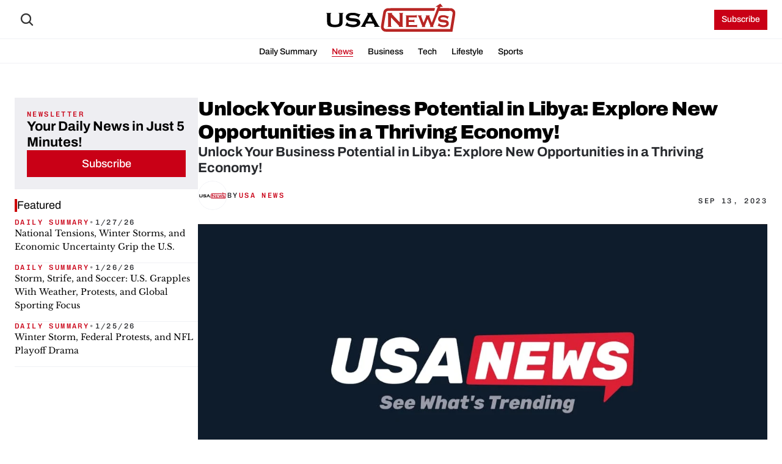

--- FILE ---
content_type: text/html; charset=utf-8
request_url: https://www.google.com/recaptcha/api2/aframe
body_size: 267
content:
<!DOCTYPE HTML><html><head><meta http-equiv="content-type" content="text/html; charset=UTF-8"></head><body><script nonce="2RgVLlEPfWs9hsrLeFwFjQ">/** Anti-fraud and anti-abuse applications only. See google.com/recaptcha */ try{var clients={'sodar':'https://pagead2.googlesyndication.com/pagead/sodar?'};window.addEventListener("message",function(a){try{if(a.source===window.parent){var b=JSON.parse(a.data);var c=clients[b['id']];if(c){var d=document.createElement('img');d.src=c+b['params']+'&rc='+(localStorage.getItem("rc::a")?sessionStorage.getItem("rc::b"):"");window.document.body.appendChild(d);sessionStorage.setItem("rc::e",parseInt(sessionStorage.getItem("rc::e")||0)+1);localStorage.setItem("rc::h",'1769604931109');}}}catch(b){}});window.parent.postMessage("_grecaptcha_ready", "*");}catch(b){}</script></body></html>

--- FILE ---
content_type: text/javascript
request_url: https://framerusercontent.com/sites/5FnnuZMkX2rLqAlrqOB5QI/default-utils.js@_0.45.e3VR9edO.mjs
body_size: 493
content:
import{t as e}from"./rolldown-runtime.CpHuHz_T.mjs";import{P as t,T as n,V as r}from"./react.Bx1syvPt.mjs";import{$ as i,E as a,s as o}from"./framer.DcOaxj-9.mjs";var s,c,l,u=e((()=>{i(),s={position:`relative`,width:`100%`,height:`100%`,display:`flex`,justifyContent:`center`,alignItems:`center`},c={...s,borderRadius:6,background:`rgba(136, 85, 255, 0.3)`,color:`#85F`,border:`1px dashed #85F`,flexDirection:`column`},l={onClick:{type:o.EventHandler},onMouseEnter:{type:o.EventHandler},onMouseLeave:{type:o.EventHandler}},o.Number,o.Boolean,o.String,o.Enum})),d=e((()=>{i(),n()})),f=e((()=>{n()})),p=e((()=>{i()})),m=e((()=>{i()})),h=e((()=>{n()})),g=e((()=>{i()})),_=e((()=>{r(),n()})),v=e((()=>{n(),m()})),y=e((()=>{n(),i(),m(),f()})),b=e((()=>{i(),n(),u()}));function x(){return t(()=>a.current()===a.canvas,[])}var S=e((()=>{n(),i()})),C=e((()=>{n()}));function w(e){let{borderRadius:n,isMixedBorderRadius:r,topLeftRadius:i,topRightRadius:a,bottomRightRadius:o,bottomLeftRadius:s}=e;return t(()=>r?`${i}px ${a}px ${o}px ${s}px`:`${n}px`,[n,r,i,a,o,s])}var T,E=e((()=>{n(),i(),T={borderRadius:{title:`Radius`,type:o.FusedNumber,toggleKey:`isMixedBorderRadius`,toggleTitles:[`Radius`,`Radius per corner`],valueKeys:[`topLeftRadius`,`topRightRadius`,`bottomRightRadius`,`bottomLeftRadius`],valueLabels:[`TL`,`TR`,`BR`,`BL`],min:0}},o.FusedNumber})),D=e((()=>{u(),d(),f(),p(),m(),h(),g(),_(),v(),y(),b(),S(),C(),E()})),O=e((()=>{D()}));export{s as a,x as i,T as n,l as o,w as r,c as s,O as t};
//# sourceMappingURL=default-utils.js@_0.45.e3VR9edO.mjs.map

--- FILE ---
content_type: text/javascript
request_url: https://framerusercontent.com/sites/5FnnuZMkX2rLqAlrqOB5QI/rwBuM0rvY.DMu8iA7O.mjs
body_size: 2062
content:
import{t as e}from"./rolldown-runtime.CpHuHz_T.mjs";import{L as t,N as n,P as r,T as i,c as a,g as o,j as s,o as c,s as l,y as u}from"./react.Bx1syvPt.mjs";import{a as d,r as f,t as p,w as m}from"./motion.D-AfKMJz.mjs";import{$ as h,Ct as g,Et as _,L as v,M as y,N as b,O as x,S,Tt as C,W as w,a as T,bt as E,dt as D,j as O,s as k,t as A,wt as j}from"./framer.DcOaxj-9.mjs";import{Bt as M,Ut as N,Wt as P,zt as F}from"./shared-lib.Buov8ny4.mjs";var I,L,R,z,B,V,H,U,W,G,K,q,J,Y=e((()=>{c(),h(),p(),i(),P(),M(),I=w(F),L=`framer-jCgfE`,R={uE6P2WcH7:`framer-v-r00o1y`},z={bounce:.2,delay:0,duration:.4,type:`spring`},B=(e,t)=>typeof e==`string`&&typeof t==`string`?e.toLowerCase()===t.toLowerCase():e===t,V=(e,t)=>e?`evw82t0fs`:`W0tNcatme`,H=({query:e,pageSize:t,children:n})=>n(g(e)),U=({value:e,children:t})=>{let i=n(d),o=e??i.transition,s=r(()=>({...i,transition:o}),[JSON.stringify(o)]);return a(d.Provider,{value:s,children:t})},W=m.create(t),G=({activeTitle:e,height:t,id:n,width:r,...i})=>({...i,ENvNHKHRc:e??i.ENvNHKHRc}),K=(e,t)=>e.layoutDependency?t.join(`-`)+e.layoutDependency:t.join(`-`),q=_(o(function(e,t){let n=s(null),r=t??n,i=u(),{activeLocale:o,setLocale:c}=E(),d=D(),{style:p,className:h,layoutId:g,variant:_,ENvNHKHRc:y,t9EFtEK_ZrbfwW69ml:b,ZgxQJZUAvrbfwW69ml:w,idrbfwW69ml:k,...M}=G(e),{baseVariant:P,classNames:I,clearLoadingGesture:q,gestureHandlers:J,gestureVariant:Y,isLoading:X,setGestureState:ee,setVariant:te,variants:Z}=C({defaultVariant:`uE6P2WcH7`,ref:r,variant:_,variantClassNames:R}),Q=K(e,Z),$=v(L);return j(),a(f,{id:g??i,children:a(W,{animate:Z,initial:!1,children:a(U,{value:z,children:a(m.div,{...M,...J,className:v($,`framer-r00o1y`,h,I),"data-framer-name":`Desktop`,layoutDependency:Q,layoutId:`uE6P2WcH7`,ref:r,style:{backgroundColor:`var(--token-b18ea747-d7fc-4018-a5ba-913c4b4d090c, rgb(255, 255, 255))`,...p},children:a(m.div,{className:`framer-1ro04l1`,"data-border":!0,"data-framer-name":`Categories Bar`,layoutDependency:Q,layoutId:`rbfwW69ml`,style:{"--border-bottom-width":`1px`,"--border-color":`var(--token-1404cd2d-ed49-4004-b434-451980a2f250, rgb(240, 241, 245))`,"--border-left-width":`0px`,"--border-right-width":`0px`,"--border-style":`solid`,"--border-top-width":`0px`},children:a(A,{children:a(H,{query:{from:{alias:`rbfwW69ml`,data:N,type:`Collection`},limit:{type:`LiteralValue`,value:10},select:[{collection:`rbfwW69ml`,name:`t9EFtEK_Z`,type:`Identifier`},{collection:`rbfwW69ml`,name:`ZgxQJZUAv`,type:`Identifier`},{collection:`rbfwW69ml`,name:`id`,type:`Identifier`}],where:{operator:`not`,type:`UnaryOperation`,value:{left:{collection:`rbfwW69ml`,name:`id`,type:`Identifier`},operator:`==`,right:{type:`LiteralValue`,value:`joIBSsBbG`},type:`BinaryOperation`}}},children:(e,t,n)=>a(l,{children:e?.map(({id:e,t9EFtEK_Z:t,ZgxQJZUAv:n},r)=>(t??=``,n??=``,a(f,{id:`rbfwW69ml-${e}`,children:a(S.Provider,{value:{ZgxQJZUAv:n},children:a(x,{links:[{href:{pathVariables:{ZgxQJZUAv:n},webPageId:`NJkiIczBa`},implicitPathVariables:void 0}],children:e=>a(T,{height:23,y:(d?.y||0)+(0+((d?.height||40)-0-40)/2)+8.5,children:a(O,{className:`framer-t6n2hb-container`,layoutDependency:Q,layoutId:`SbbcOZnGE-container`,nodeId:`SbbcOZnGE`,rendersWithMotion:!0,scopeId:`rwBuM0rvY`,children:a(F,{GzFyfRThb:`var(--token-7f762a86-f825-472f-a046-ded8988fc25c, rgb(0, 0, 0))`,height:`100%`,id:`SbbcOZnGE`,jvPinh3J2:`6px 12px 6px 12px`,layoutId:`SbbcOZnGE`,sBrqFrkDY:e[0],variant:V(B(t,y),o),width:`100%`,YAJH51F4C:14,ZwgQYG4cG:t})})})})})},e)))})})})})})})})})}),[`@supports (aspect-ratio: 1) { body { --framer-aspect-ratio-supported: auto; } }`,`.framer-jCgfE.framer-1qzjlpe, .framer-jCgfE .framer-1qzjlpe { display: block; }`,`.framer-jCgfE.framer-r00o1y { align-content: center; align-items: center; display: flex; flex-direction: row; flex-wrap: nowrap; gap: 10px; height: 40px; justify-content: center; overflow: hidden; padding: 0px; position: relative; width: 851px; }`,`.framer-jCgfE .framer-1ro04l1 { align-content: center; align-items: center; display: flex; flex: 1 0 0px; flex-direction: row; flex-wrap: nowrap; gap: 0px; height: 40px; justify-content: center; padding: 0px; position: relative; width: 1px; }`,`.framer-jCgfE .framer-t6n2hb-container { flex: none; height: auto; position: relative; width: auto; }`,`@supports (background: -webkit-named-image(i)) and (not (font-palette:dark)) { .framer-jCgfE.framer-r00o1y, .framer-jCgfE .framer-1ro04l1 { gap: 0px; } .framer-jCgfE.framer-r00o1y > * { margin: 0px; margin-left: calc(10px / 2); margin-right: calc(10px / 2); } .framer-jCgfE.framer-r00o1y > :first-child, .framer-jCgfE .framer-1ro04l1 > :first-child { margin-left: 0px; } .framer-jCgfE.framer-r00o1y > :last-child, .framer-jCgfE .framer-1ro04l1 > :last-child { margin-right: 0px; } .framer-jCgfE .framer-1ro04l1 > * { margin: 0px; margin-left: calc(0px / 2); margin-right: calc(0px / 2); } }`,`.framer-jCgfE[data-border="true"]::after, .framer-jCgfE [data-border="true"]::after { content: ""; border-width: var(--border-top-width, 0) var(--border-right-width, 0) var(--border-bottom-width, 0) var(--border-left-width, 0); border-color: var(--border-color, none); border-style: var(--border-style, none); width: 100%; height: 100%; position: absolute; box-sizing: border-box; left: 0; top: 0; border-radius: inherit; pointer-events: none; }`],`framer-jCgfE`),J=q,q.displayName=`Navigation/Categories Bar`,q.defaultProps={height:40,width:851},b(q,{ENvNHKHRc:{defaultValue:``,title:`Active Title`,type:k.String}}),y(q,[{explicitInter:!0,fonts:[]},...I],{supportsExplicitInterCodegen:!0})}));export{J as n,Y as t};
//# sourceMappingURL=rwBuM0rvY.DMu8iA7O.mjs.map

--- FILE ---
content_type: text/javascript
request_url: https://framerusercontent.com/sites/5FnnuZMkX2rLqAlrqOB5QI/shared-lib.Buov8ny4.mjs
body_size: 196157
content:
import{t as e}from"./rolldown-runtime.CpHuHz_T.mjs";import{A as t,C as n,F as r,H as i,I as a,L as o,N as s,P as c,R as l,S as u,T as d,U as f,V as p,a as m,b as h,c as g,g as _,i as v,j as y,k as b,l as x,o as S,s as ee,v as C,y as w}from"./react.Bx1syvPt.mjs";import{P as T,a as E,h as D,n as O,r as k,t as A,w as j}from"./motion.D-AfKMJz.mjs";import{$ as M,A as te,Ct as ne,E as re,Et as N,K as ie,L as P,M as ae,N as F,O as oe,Ot as se,R as ce,S as le,T as ue,Tt as de,W as fe,Z as pe,a as me,bt as he,dt as ge,j as _e,k as ve,l as ye,m as be,s as I,st as xe,t as Se,u as Ce,ut as we,v as Te,w as Ee,wt as De}from"./framer.DcOaxj-9.mjs";var Oe,ke,Ae,je=e((()=>{S(),d(),Oe={width:`100%`,height:`100%`,display:`flex`,justifyContent:`center`,alignItems:`center`},ke={...Oe,borderRadius:6,background:`rgba(149, 149, 149, 0.1)`,border:`1px dashed rgba(149, 149, 149, 0.15)`,color:`#a5a5a5`,flexDirection:`column`},Ae=_((e,t)=>g(`div`,{style:ke,ref:t}))})),Me=e((()=>{je()})),Ne,Pe,Fe,Ie,Le=e((()=>{Fe=e=>(Ne||(Ne=new Map([[`bold`,e.createElement(e.Fragment,null,e.createElement(`path`,{d:`M222.14,105.85l-80-80a20,20,0,0,0-28.28,0l-80,80A19.86,19.86,0,0,0,28,120v96a12,12,0,0,0,12,12h64a12,12,0,0,0,12-12V164h24v52a12,12,0,0,0,12,12h64a12,12,0,0,0,12-12V120A19.86,19.86,0,0,0,222.14,105.85ZM204,204H164V152a12,12,0,0,0-12-12H104a12,12,0,0,0-12,12v52H52V121.65l76-76,76,76Z`}))],[`duotone`,e.createElement(e.Fragment,null,e.createElement(`path`,{d:`M216,120v96H152V152H104v64H40V120a8,8,0,0,1,2.34-5.66l80-80a8,8,0,0,1,11.32,0l80,80A8,8,0,0,1,216,120Z`,opacity:`0.2`}),e.createElement(`path`,{d:`M219.31,108.68l-80-80a16,16,0,0,0-22.62,0l-80,80A15.87,15.87,0,0,0,32,120v96a8,8,0,0,0,8,8h64a8,8,0,0,0,8-8V160h32v56a8,8,0,0,0,8,8h64a8,8,0,0,0,8-8V120A15.87,15.87,0,0,0,219.31,108.68ZM208,208H160V152a8,8,0,0,0-8-8H104a8,8,0,0,0-8,8v56H48V120l80-80,80,80Z`}))],[`fill`,e.createElement(e.Fragment,null,e.createElement(`path`,{d:`M224,120v96a8,8,0,0,1-8,8H160a8,8,0,0,1-8-8V164a4,4,0,0,0-4-4H108a4,4,0,0,0-4,4v52a8,8,0,0,1-8,8H40a8,8,0,0,1-8-8V120a16,16,0,0,1,4.69-11.31l80-80a16,16,0,0,1,22.62,0l80,80A16,16,0,0,1,224,120Z`}))],[`light`,e.createElement(e.Fragment,null,e.createElement(`path`,{d:`M217.9,110.1l-80-80a14,14,0,0,0-19.8,0l-80,80A13.92,13.92,0,0,0,34,120v96a6,6,0,0,0,6,6h64a6,6,0,0,0,6-6V158h36v58a6,6,0,0,0,6,6h64a6,6,0,0,0,6-6V120A13.92,13.92,0,0,0,217.9,110.1ZM210,210H158V152a6,6,0,0,0-6-6H104a6,6,0,0,0-6,6v58H46V120a2,2,0,0,1,.58-1.42l80-80a2,2,0,0,1,2.84,0l80,80A2,2,0,0,1,210,120Z`}))],[`regular`,e.createElement(e.Fragment,null,e.createElement(`path`,{d:`M219.31,108.68l-80-80a16,16,0,0,0-22.62,0l-80,80A15.87,15.87,0,0,0,32,120v96a8,8,0,0,0,8,8h64a8,8,0,0,0,8-8V160h32v56a8,8,0,0,0,8,8h64a8,8,0,0,0,8-8V120A15.87,15.87,0,0,0,219.31,108.68ZM208,208H160V152a8,8,0,0,0-8-8H104a8,8,0,0,0-8,8v56H48V120l80-80,80,80Z`}))],[`thin`,e.createElement(e.Fragment,null,e.createElement(`path`,{d:`M216.49,111.51l-80-80a12,12,0,0,0-17,0l-80,80A12,12,0,0,0,36,120v96a4,4,0,0,0,4,4h64a4,4,0,0,0,4-4V156h40v60a4,4,0,0,0,4,4h64a4,4,0,0,0,4-4V120A12,12,0,0,0,216.49,111.51ZM212,212H156V152a4,4,0,0,0-4-4H104a4,4,0,0,0-4,4v60H44V120a4,4,0,0,1,1.17-2.83l80-80a4,4,0,0,1,5.66,0l80,80A4,4,0,0,1,212,120Z`}))]]),Pe=e.forwardRef((t,n)=>e.createElement(`g`,{ref:n,...t},Ne.get(t.weight)))),Pe),Ie=Fe})),Re=e((()=>{Le(),Le()}));function ze(e,t,n=``,r,i){let a=c(()=>{if(n==null||n?.length===0)return null;let t=n.toLowerCase().replace(/-|\s/g,``);return i[t]??Ve(e,t)},[r,n]);return t?r:a}var Be,Ve,He=e((()=>{d(),M(),Be={onClick:{type:I.EventHandler},onMouseDown:{type:I.EventHandler},onMouseUp:{type:I.EventHandler},onMouseEnter:{type:I.EventHandler},onMouseLeave:{type:I.EventHandler}},Ve=(e,t)=>e.find(e=>e.toLowerCase().includes(t))}));function Ue(e){let{color:t,selectByList:n,iconSearch:r,iconSelection:i,onClick:o,onMouseDown:s,onMouseUp:c,onMouseEnter:u,onMouseLeave:d,weight:f,mirrored:p}=e,m=y(!1),h=ze(We,n,r,i,qe),[_,v]=l(h===`Home`?Ie(b):null);async function x(){try{let e=await import(`${Ge}${h}.js@0.0.57`);m.current&&v(e.default(b))}catch{m.current&&v(null)}}a(()=>(m.current=!0,x(),()=>{m.current=!1}),[h]);let S=re.current()===re.canvas?g(Ae,{}):null;return g(j.div,{style:{display:`contents`},onClick:o,onMouseEnter:u,onMouseLeave:d,onMouseDown:s,onMouseUp:c,children:_?g(`svg`,{xmlns:`http://www.w3.org/2000/svg`,viewBox:`0 0 256 256`,style:{userSelect:`none`,width:`100%`,height:`100%`,display:`inline-block`,fill:t,color:t,flexShrink:0,transform:p?`scale(-1, 1)`:void 0},focusable:`false`,color:t,children:g(_,{color:t,weight:f})}):S})}var We,Ge,Ke,qe,Je=e((()=>{S(),d(),M(),A(),Me(),Re(),He(),We=`Acorn.AddressBook.AddressBookTabs.AirTrafficControl.Airplane.AirplaneInFlight.AirplaneLanding.AirplaneTakeoff.AirplaneTaxiing.AirplaneTilt.Airplay.Alarm.Alien.AlignBottom.AlignBottomSimple.AlignCenterVertical.AlignLeft.AlignLeftSimple.AlignRight.AlignRightSimple.AlignTop.AlignTopSimple.AmazonLogo.Ambulance.Anchor.AnchorSimple.AndroidLogo.Angle.AngularLogo.Aperture.AppStoreLogo.AppWindow.AppleLogo.ApplePodcastsLogo.ApproximateEquals.Archive.ArchiveBox.ArchiveTray.Armchair.ArrowArcLeft.ArrowArcRight.ArrowBendDownLeft.ArrowBendDownRight.ArrowBendLeftDown.ArrowBendLeftUp.ArrowBendRightDown.ArrowBendRightUp.ArrowBendUpLeft.ArrowBendUpRight.ArrowCircleDown.ArrowCircleDownLeft.ArrowCircleDownRight.ArrowCircleLeft.ArrowCircleRight.ArrowCircleUp.ArrowCircleUpLeft.ArrowCircleUpRight.ArrowClockwise.ArrowDown.ArrowDownLeft.ArrowDownRight.ArrowElbowDownLeft.ArrowElbowDownRight.ArrowElbowLeft.ArrowElbowLeftDown.ArrowElbowLeftUp.ArrowElbowRight.ArrowElbowRightDown.ArrowElbowRightUp.ArrowElbowUpLeft.ArrowElbowUpRight.ArrowFatDown.ArrowFatLeft.ArrowFatLineDown.ArrowFatLineLeft.ArrowFatLineRight.ArrowFatLineUp.ArrowFatLinesDown.ArrowFatLinesLeft.ArrowFatLinesRight.ArrowFatLinesUp.ArrowFatRight.ArrowFatUp.ArrowLeft.ArrowLineDown.ArrowLineDownLeft.ArrowLineDownRight.ArrowLineLeft.ArrowLineRight.ArrowLineUp.ArrowLineUpLeft.ArrowLineUpRight.ArrowRight.ArrowSquareDown.ArrowSquareDownLeft.ArrowSquareDownRight.ArrowSquareIn.ArrowSquareLeft.ArrowSquareOut.ArrowSquareRight.ArrowSquareUp.ArrowSquareUpLeft.ArrowSquareUpRight.ArrowUDownLeft.ArrowUDownRight.ArrowULeftDown.ArrowULeftUp.ArrowURightDown.ArrowURightUp.ArrowUUpLeft.ArrowUUpRight.ArrowUp.ArrowUpLeft.ArrowUpRight.ArrowsClockwise.ArrowsDownUp.ArrowsHorizontal.ArrowsIn.ArrowsInCardinal.ArrowsInLineVertical.ArrowsInSimple.ArrowsLeftRight.ArrowsMerge.ArrowsOut.ArrowsOutCardinal.ArrowsOutSimple.ArrowsSplit.ArrowsVertical.Article.ArticleMedium.ArticleNyTimes.Asclepius.Asterisk.AsteriskSimple.At.Atom.Avocado.Axe.Baby.BabyCarriage.Backpack.Backspace.Bag.BagSimple.Balloon.Bandaids.Bank.Barbell.Barcode.Barn.Barricade.Baseball.BaseballCap.BaseballHelmet.Basket.Basketball.Bathtub.BatteryCharging.BatteryEmpty.BatteryFull.BatteryHigh.BatteryLow.BatteryMedium.BatteryPlus.BatteryPlusVertical.BatteryVerticalEmpty.BatteryVerticalFull.BatteryVerticalHigh.BatteryVerticalLow.BatteryWarning.BeachBall.Beanie.Bed.BeerBottle.BeerStein.BehanceLogo.Bell.BellRinging.BellSimple.BellSimpleRinging.BellSimpleSlash.BellSimpleZ.BellSlash.BellZ.Belt.BezierCurve.Bicycle.Binary.Binoculars.Biohazard.Bird.Blueprint.Bluetooth.BluetoothConnected.BluetoothSlash.BluetoothX.Boat.Bomb.Bone.Book.BookBookmark.BookOpen.BookOpenText.BookOpenUser.BookUser.Bookmark.BookmarkSimple.Bookmarks.BookmarksSimple.Books.Boot.Boules.BoundingBox.BowlFood.BowlSteam.BowlingBall.BoxArrowDown.BoxArrowUp.BoxingGlove.BracketsAngle.BracketsCurly.BracketsRound.BracketsSquare.Brain.Brandy.Bread.Bridge.Briefcase.BriefcaseMetal.Broadcast.Broom.Browser.Browsers.Bug.BugBeetle.BugDroid.Building.BuildingApartment.BuildingOffice.Buildings.Bulldozer.Bus.Butterfly.CableCar.Cactus.Cake.Calculator.Calendar.CalendarBlank.CalendarCheck.CalendarDot.CalendarDots.CalendarHeart.CalendarMinus.CalendarPlus.CalendarSlash.CalendarStar.CalendarX.CallBell.Camera.CameraPlus.CameraRotate.CameraSlash.Campfire.Car.CarBattery.CarProfile.CarSimple.Cardholder.Cards.CardsThree.CaretCircleDoubleUp.CaretCircleDown.CaretCircleLeft.CaretCircleRight.CaretCircleUp.CaretCircleUpDown.CaretDoubleDown.CaretDoubleLeft.CaretDoubleRight.CaretDoubleUp.CaretDown.CaretLeft.CaretLineDown.CaretLineLeft.CaretLineRight.CaretLineUp.CaretRight.CaretUp.CaretUpDown.Carrot.CashRegister.CassetteTape.CastleTurret.Cat.CellSignalFull.CellSignalHigh.CellSignalLow.CellSignalMedium.CellSignalNone.CellSignalSlash.CellSignalX.CellTower.Certificate.Chair.Chalkboard.ChalkboardSimple.ChalkboardTeacher.Champagne.ChargingStation.ChartBar.ChartBarHorizontal.ChartDonut.ChartLine.ChartLineDown.ChartLineUp.ChartPie.ChartPieSlice.ChartPolar.ChartScatter.Chat.ChatCentered.ChatCenteredDots.ChatCenteredSlash.ChatCenteredText.ChatCircle.ChatCircleDots.ChatCircleSlash.ChatCircleText.ChatDots.ChatSlash.ChatTeardrop.ChatTeardropDots.ChatTeardropSlash.ChatTeardropText.ChatText.Chats.ChatsCircle.ChatsTeardrop.Check.CheckCircle.CheckFat.CheckSquare.CheckSquareOffset.Checkerboard.Checks.Cheers.Cheese.ChefHat.Cherries.Church.Cigarette.CigaretteSlash.Circle.CircleDashed.CircleHalf.CircleHalfTilt.CircleNotch.CirclesFour.CirclesThree.CirclesThreePlus.Circuitry.City.Clipboard.ClipboardText.Clock.ClockAfternoon.ClockClockwise.ClockCountdown.ClockUser.ClosedCaptioning.Cloud.CloudArrowDown.CloudArrowUp.CloudCheck.CloudFog.CloudLightning.CloudMoon.CloudRain.CloudSlash.CloudSnow.CloudSun.CloudWarning.CloudX.Clover.Club.CoatHanger.CodaLogo.Code.CodeBlock.CodeSimple.CodepenLogo.CodesandboxLogo.Coffee.CoffeeBean.Coin.CoinVertical.Coins.Columns.ColumnsPlusLeft.ColumnsPlusRight.Command.Compass.CompassRose.CompassTool.ComputerTower.Confetti.ContactlessPayment.Control.Cookie.CookingPot.Copy.CopySimple.Copyleft.Copyright.CornersIn.CornersOut.Couch.CourtBasketball.Cow.CowboyHat.Cpu.Crane.CraneTower.CreditCard.Cricket.Crop.Cross.Crosshair.CrosshairSimple.Crown.CrownCross.CrownSimple.Cube.CubeFocus.CubeTransparent.CurrencyBtc.CurrencyCircleDollar.CurrencyCny.CurrencyDollar.CurrencyDollarSimple.CurrencyEth.CurrencyEur.CurrencyGbp.CurrencyInr.CurrencyJpy.CurrencyKrw.CurrencyKzt.CurrencyNgn.CurrencyRub.Cursor.CursorClick.CursorText.Cylinder.Database.Desk.Desktop.DesktopTower.Detective.DevToLogo.DeviceMobile.DeviceMobileCamera.DeviceMobileSlash.DeviceMobileSpeaker.DeviceRotate.DeviceTablet.DeviceTabletCamera.DeviceTabletSpeaker.Devices.Diamond.DiamondsFour.DiceFive.DiceFour.DiceOne.DiceSix.DiceThree.DiceTwo.Disc.DiscoBall.DiscordLogo.Divide.Dna.Dog.Door.DoorOpen.Dot.DotOutline.DotsNine.DotsSix.DotsSixVertical.DotsThree.DotsThreeCircle.DotsThreeOutline.DotsThreeVertical.Download.DownloadSimple.Dress.Dresser.DribbbleLogo.Drone.Drop.DropHalf.DropHalfBottom.DropSimple.DropSlash.DropboxLogo.Ear.EarSlash.Egg.EggCrack.Eject.EjectSimple.Elevator.Empty.Engine.Envelope.EnvelopeOpen.EnvelopeSimple.EnvelopeSimpleOpen.Equalizer.Equals.Eraser.EscalatorDown.EscalatorUp.Exam.ExclamationMark.Exclude.ExcludeSquare.Export.Eye.EyeClosed.EyeSlash.Eyedropper.EyedropperSample.Eyeglasses.Eyes.FaceMask.FacebookLogo.Factory.Faders.FadersHorizontal.FalloutShelter.Fan.Farm.FastForward.FastForwardCircle.Feather.FediverseLogo.FigmaLogo.File.FileArchive.FileArrowDown.FileArrowUp.FileAudio.FileC.FileCloud.FileCode.FileCpp.FileCss.FileCsv.FileDashed.FileDoc.FileHtml.FileImage.FileIni.FileJpg.FileJs.FileJsx.FileLock.FileMagnifyingGlass.FileMd.FileMinus.FilePdf.FilePlus.FilePng.FilePpt.FilePy.FileRs.FileSql.FileSvg.FileText.FileTs.FileTsx.FileTxt.FileVideo.FileVue.FileX.FileXls.FileZip.Files.FilmReel.FilmScript.FilmSlate.FilmStrip.Fingerprint.FingerprintSimple.FinnTheHuman.Fire.FireExtinguisher.FireSimple.FireTruck.FirstAid.FirstAidKit.Fish.FishSimple.Flag.FlagBanner.FlagBannerFold.FlagCheckered.FlagPennant.Flame.Flashlight.Flask.FlipHorizontal.FlipVertical.FloppyDisk.FloppyDiskBack.FlowArrow.Flower.FlowerLotus.FlowerTulip.FlyingSaucer.Folder.FolderDashed.FolderLock.FolderMinus.FolderNotch.FolderNotchMinus.FolderNotchOpen.FolderNotchPlus.FolderOpen.FolderPlus.FolderSimple.FolderSimpleDashed.FolderSimpleLock.FolderSimpleMinus.FolderSimplePlus.FolderSimpleStar.FolderSimpleUser.FolderStar.FolderUser.Folders.Football.FootballHelmet.Footprints.ForkKnife.FourK.FrameCorners.FramerLogo.Function.Funnel.FunnelSimple.FunnelSimpleX.FunnelX.GameController.Garage.GasCan.GasPump.Gauge.Gavel.Gear.GearFine.GearSix.GenderFemale.GenderIntersex.GenderMale.GenderNeuter.GenderNonbinary.GenderTransgender.Ghost.Gif.Gift.GitBranch.GitCommit.GitDiff.GitFork.GitMerge.GitPullRequest.GithubLogo.GitlabLogo.GitlabLogoSimple.Globe.GlobeHemisphereEast.GlobeHemisphereWest.GlobeSimple.GlobeSimpleX.GlobeStand.GlobeX.Goggles.Golf.GoodreadsLogo.GoogleCardboardLogo.GoogleChromeLogo.GoogleDriveLogo.GoogleLogo.GooglePhotosLogo.GooglePlayLogo.GooglePodcastsLogo.Gps.GpsFix.GpsSlash.Gradient.GraduationCap.Grains.GrainsSlash.Graph.GraphicsCard.GreaterThan.GreaterThanOrEqual.GridFour.GridNine.Guitar.HairDryer.Hamburger.Hammer.Hand.HandArrowDown.HandArrowUp.HandCoins.HandDeposit.HandEye.HandFist.HandGrabbing.HandHeart.HandPalm.HandPeace.HandPointing.HandSoap.HandSwipeLeft.HandSwipeRight.HandTap.HandWaving.HandWithdraw.Handbag.HandbagSimple.HandsClapping.HandsPraying.Handshake.HardDrive.HardDrives.HardHat.Hash.HashStraight.HeadCircuit.Headlights.Headphones.Headset.Heart.HeartBreak.HeartHalf.HeartStraight.HeartStraightBreak.Heartbeat.Hexagon.HighDefinition.HighHeel.Highlighter.HighlighterCircle.Hockey.Hoodie.Horse.Hospital.Hourglass.HourglassHigh.HourglassLow.HourglassMedium.HourglassSimple.HourglassSimpleHigh.HourglassSimpleLow.House.HouseLine.HouseSimple.Hurricane.IceCream.IdentificationBadge.IdentificationCard.Image.ImageBroken.ImageSquare.Images.ImagesSquare.Infinity.Info.InstagramLogo.Intersect.IntersectSquare.IntersectThree.Intersection.Invoice.Island.Jar.JarLabel.Jeep.Joystick.Kanban.Key.KeyReturn.Keyboard.Keyhole.Knife.Ladder.LadderSimple.Lamp.LampPendant.Laptop.Lasso.LastfmLogo.Layout.Leaf.Lectern.Lego.LegoSmiley.LessThan.LessThanOrEqual.LetterCircleH.LetterCircleP.LetterCircleV.Lifebuoy.Lightbulb.LightbulbFilament.Lighthouse.Lightning.LightningA.LightningSlash.LineSegment.LineSegments.LineVertical.Link.LinkBreak.LinkSimple.LinkSimpleBreak.LinkSimpleHorizontal.LinkedinLogo.LinktreeLogo.LinuxLogo.List.ListBullets.ListChecks.ListDashes.ListHeart.ListMagnifyingGlass.ListNumbers.ListPlus.ListStar.Lock.LockKey.LockKeyOpen.LockLaminated.LockLaminatedOpen.LockOpen.LockSimple.LockSimpleOpen.Lockers.Log.MagicWand.Magnet.MagnetStraight.MagnifyingGlass.MagnifyingGlassMinus.MagnifyingGlassPlus.Mailbox.MapPin.MapPinArea.MapPinLine.MapPinPlus.MapPinSimple.MapPinSimpleArea.MapPinSimpleLine.MapTrifold.MarkdownLogo.MarkerCircle.Martini.MaskHappy.MaskSad.MastodonLogo.MathOperations.MatrixLogo.Medal.MedalMilitary.MediumLogo.Megaphone.MegaphoneSimple.MemberOf.Memory.MessengerLogo.MetaLogo.Meteor.Metronome.Microphone.MicrophoneSlash.MicrophoneStage.Microscope.MicrosoftExcelLogo.MicrosoftOutlookLogo.MicrosoftTeamsLogo.MicrosoftWordLogo.Minus.MinusCircle.MinusSquare.Money.MoneyWavy.Monitor.MonitorArrowUp.MonitorPlay.Moon.MoonStars.Moped.MopedFront.Mosque.Motorcycle.Mountains.Mouse.MouseLeftClick.MouseMiddleClick.MouseRightClick.MouseScroll.MouseSimple.MusicNote.MusicNoteSimple.MusicNotes.MusicNotesMinus.MusicNotesPlus.MusicNotesSimple.NavigationArrow.Needle.Network.NetworkSlash.NetworkX.Newspaper.NewspaperClipping.NotEquals.NotMemberOf.NotSubsetOf.NotSupersetOf.Notches.Note.NoteBlank.NotePencil.Notebook.Notepad.Notification.NotionLogo.NuclearPlant.NumberCircleEight.NumberCircleFive.NumberCircleFour.NumberCircleNine.NumberCircleOne.NumberCircleSeven.NumberCircleSix.NumberCircleThree.NumberCircleTwo.NumberCircleZero.NumberEight.NumberFive.NumberFour.NumberNine.NumberOne.NumberSeven.NumberSix.NumberSquareEight.NumberSquareFive.NumberSquareFour.NumberSquareNine.NumberSquareOne.NumberSquareSeven.NumberSquareSix.NumberSquareThree.NumberSquareTwo.NumberSquareZero.NumberThree.NumberTwo.NumberZero.Numpad.Nut.NyTimesLogo.Octagon.OfficeChair.Onigiri.OpenAiLogo.Option.Orange.OrangeSlice.Oven.Package.PaintBrush.PaintBrushBroad.PaintBrushHousehold.PaintBucket.PaintRoller.Palette.Panorama.Pants.PaperPlane.PaperPlaneRight.PaperPlaneTilt.Paperclip.PaperclipHorizontal.Parachute.Paragraph.Parallelogram.Park.Password.Path.PatreonLogo.Pause.PauseCircle.PawPrint.PaypalLogo.Peace.Pen.PenNib.PenNibStraight.Pencil.PencilCircle.PencilLine.PencilRuler.PencilSimple.PencilSimpleLine.PencilSimpleSlash.PencilSlash.Pentagon.Pentagram.Pepper.Percent.Person.PersonArmsSpread.PersonSimple.PersonSimpleBike.PersonSimpleCircle.PersonSimpleHike.PersonSimpleRun.PersonSimpleSki.PersonSimpleSwim.PersonSimpleTaiChi.PersonSimpleThrow.PersonSimpleWalk.Perspective.Phone.PhoneCall.PhoneDisconnect.PhoneIncoming.PhoneList.PhoneOutgoing.PhonePause.PhonePlus.PhoneSlash.PhoneTransfer.PhoneX.PhosphorLogo.Pi.PianoKeys.PicnicTable.PictureInPicture.PiggyBank.Pill.PingPong.PintGlass.PinterestLogo.Pinwheel.Pipe.PipeWrench.PixLogo.Pizza.Placeholder.Planet.Plant.Play.PlayCircle.PlayPause.Playlist.Plug.PlugCharging.Plugs.PlugsConnected.Plus.PlusCircle.PlusMinus.PlusSquare.PokerChip.PoliceCar.Polygon.Popcorn.Popsicle.PottedPlant.Power.Prescription.Presentation.PresentationChart.Printer.Prohibit.ProhibitInset.ProjectorScreen.ProjectorScreenChart.Pulse.PushPin.PushPinSimple.PushPinSimpleSlash.PushPinSlash.PuzzlePiece.QrCode.Question.QuestionMark.Queue.Quotes.Rabbit.Racquet.Radical.Radio.RadioButton.Radioactive.Rainbow.RainbowCloud.Ranking.ReadCvLogo.Receipt.ReceiptX.Record.Rectangle.RectangleDashed.Recycle.RedditLogo.Repeat.RepeatOnce.ReplitLogo.Resize.Rewind.RewindCircle.RoadHorizon.Robot.Rocket.RocketLaunch.Rows.RowsPlusBottom.RowsPlusTop.Rss.RssSimple.Rug.Ruler.Sailboat.Scales.Scan.ScanSmiley.Scissors.Scooter.Screencast.Screwdriver.Scribble.ScribbleLoop.Scroll.Seal.SealCheck.SealPercent.SealQuestion.SealWarning.Seat.Seatbelt.SecurityCamera.Selection.SelectionAll.SelectionBackground.SelectionForeground.SelectionInverse.SelectionPlus.SelectionSlash.Shapes.Share.ShareFat.ShareNetwork.Shield.ShieldCheck.ShieldCheckered.ShieldChevron.ShieldPlus.ShieldSlash.ShieldStar.ShieldWarning.ShippingContainer.ShirtFolded.ShootingStar.ShoppingBag.ShoppingBagOpen.ShoppingCart.ShoppingCartSimple.Shovel.Shower.Shrimp.Shuffle.ShuffleAngular.ShuffleSimple.Sidebar.SidebarSimple.Sigma.SignIn.SignOut.Signature.Signpost.SimCard.Siren.SketchLogo.SkipBack.SkipBackCircle.SkipForward.SkipForwardCircle.Skull.SkypeLogo.SlackLogo.Sliders.SlidersHorizontal.Slideshow.Smiley.SmileyAngry.SmileyBlank.SmileyMeh.SmileyMelting.SmileyNervous.SmileySad.SmileySticker.SmileyWink.SmileyXEyes.SnapchatLogo.Sneaker.SneakerMove.Snowflake.SoccerBall.Sock.SolarPanel.SolarRoof.SortAscending.SortDescending.SoundcloudLogo.Spade.Sparkle.SpeakerHifi.SpeakerHigh.SpeakerLow.SpeakerNone.SpeakerSimpleHigh.SpeakerSimpleLow.SpeakerSimpleNone.SpeakerSimpleSlash.SpeakerSimpleX.SpeakerSlash.SpeakerX.Speedometer.Sphere.Spinner.SpinnerBall.SpinnerGap.Spiral.SplitHorizontal.SplitVertical.SpotifyLogo.SprayBottle.Square.SquareHalf.SquareHalfBottom.SquareLogo.SquareSplitVertical.SquaresFour.Stack.StackMinus.StackOverflowLogo.StackPlus.StackSimple.Stairs.Stamp.StandardDefinition.Star.StarAndCrescent.StarFour.StarHalf.StarOfDavid.SteamLogo.SteeringWheel.Steps.Stethoscope.Sticker.Stool.Stop.StopCircle.Storefront.Strategy.StripeLogo.Student.SubsetOf.SubsetProperOf.Subtitles.SubtitlesSlash.Subtract.SubtractSquare.Subway.Suitcase.SuitcaseRolling.SuitcaseSimple.Sun.SunDim.SunHorizon.Sunglasses.SupersetOf.SupersetProperOf.Swap.Swatches.SwimmingPool.Sword.Synagogue.Syringe.TShirt.Table.Tabs.Tag.TagChevron.TagSimple.Target.Taxi.TeaBag.TelegramLogo.Television.TelevisionSimple.TennisBall.Tent.Terminal.TerminalWindow.TestTube.TextAUnderline.TextAa.TextAlignCenter.TextAlignJustify.TextAlignLeft.TextAlignRight.TextB.TextColumns.TextH.TextHFive.TextHFour.TextHOne.TextHSix.TextHThree.TextHTwo.TextIndent.TextItalic.TextOutdent.TextStrikethrough.TextSubscript.TextSuperscript.TextT.TextTSlash.TextUnderline.Textbox.Thermometer.ThermometerCold.ThermometerHot.ThermometerSimple.ThreadsLogo.ThreeD.ThumbsDown.ThumbsUp.Ticket.TidalLogo.TiktokLogo.Tilde.Timer.TipJar.Tipi.Tire.ToggleLeft.ToggleRight.Toilet.ToiletPaper.Toolbox.Tooth.Tornado.Tote.ToteSimple.Towel.Tractor.Trademark.TrademarkRegistered.TrafficCone.TrafficSign.TrafficSignal.Train.TrainRegional.TrainSimple.Tram.Translate.Trash.TrashSimple.Tray.TrayArrowDown.TrayArrowUp.TreasureChest.Tree.TreeEvergreen.TreePalm.TreeStructure.TreeView.TrendDown.TrendUp.Triangle.TriangleDashed.Trolley.TrolleySuitcase.Trophy.Truck.TruckTrailer.TumblrLogo.TwitchLogo.TwitterLogo.Umbrella.UmbrellaSimple.Union.Unite.UniteSquare.Upload.UploadSimple.Usb.User.UserCheck.UserCircle.UserCircleCheck.UserCircleDashed.UserCircleGear.UserCircleMinus.UserCirclePlus.UserFocus.UserGear.UserList.UserMinus.UserPlus.UserRectangle.UserSound.UserSquare.UserSwitch.Users.UsersFour.UsersThree.Van.Vault.VectorThree.VectorTwo.Vibrate.Video.VideoCamera.VideoCameraSlash.VideoConference.Vignette.VinylRecord.VirtualReality.Virus.Visor.Voicemail.Volleyball.Wall.Wallet.Warehouse.Warning.WarningCircle.WarningDiamond.WarningOctagon.WashingMachine.Watch.WaveSawtooth.WaveSine.WaveSquare.WaveTriangle.Waveform.WaveformSlash.Waves.Webcam.WebcamSlash.WebhooksLogo.WechatLogo.WhatsappLogo.Wheelchair.WheelchairMotion.WifiHigh.WifiLow.WifiMedium.WifiNone.WifiSlash.WifiX.Wind.Windmill.WindowsLogo.Wine.Wrench.X.XCircle.XLogo.XSquare.Yarn.YinYang.YoutubeLogo`.split(`.`),Ge=`https://framer.com/m/phosphor-icons/`,Ke=[`thin`,`light`,`regular`,`bold`,`fill`,`duotone`],qe=We.reduce((e,t)=>(e[t.toLowerCase()]=t,e),{}),Ue.displayName=`Phosphor`,Ue.defaultProps={width:24,height:24,iconSelection:`House`,iconSearch:`House`,color:`#66F`,selectByList:!0,weight:`regular`,mirrored:!1},F(Ue,{selectByList:{type:I.Boolean,title:`Select`,enabledTitle:`List`,disabledTitle:`Search`,defaultValue:Ue.defaultProps.selectByList},iconSelection:{type:I.Enum,options:We,defaultValue:Ue.defaultProps.iconSelection,title:`Name`,hidden:({selectByList:e})=>!e,description:`Find every icon name on the [Phosphor site](https://phosphoricons.com/)`},iconSearch:{type:I.String,title:`Name`,placeholder:`Menu, Wifi, Box…`,hidden:({selectByList:e})=>e},color:{type:I.Color,title:`Color`,defaultValue:Ue.defaultProps.color},weight:{type:I.Enum,title:`Weight`,optionTitles:Ke.map(e=>e.charAt(0).toUpperCase()+e.slice(1)),options:Ke,defaultValue:Ue.defaultProps.weight},mirrored:{type:I.Boolean,enabledTitle:`Yes`,disabledTitle:`No`,defaultValue:Ue.defaultProps.mirrored},...Be})}));function Ye(e){return g(`svg`,{xmlns:`http://www.w3.org/2000/svg`,viewBox:`0 0 256 256`,width:e.width,height:e.height,style:{...e.style,color:e.color},children:g(`path`,{d:`M232.49,215.51,185,168a92.12,92.12,0,1,0-17,17l47.53,47.54a12,12,0,0,0,17-17ZM44,112a68,68,0,1,1,68,68A68.07,68.07,0,0,1,44,112Z`,fill:`currentColor`})})}function Xe(e){return x(`svg`,{xmlns:`http://www.w3.org/2000/svg`,viewBox:`0 0 256 256`,...e,children:[g(`rect`,{width:`256`,height:`256`,fill:`none`}),g(`path`,{d:`M128,24A104,104,0,1,0,232,128,104.11,104.11,0,0,0,128,24Zm37.66,130.34a8,8,0,0,1-11.32,11.32L128,139.31l-26.34,26.35a8,8,0,0,1-11.32-11.32L116.69,128,90.34,101.66a8,8,0,0,1,11.32-11.32L128,116.69l26.34-26.35a8,8,0,0,1,11.32,11.32L139.31,128Z`,fill:`currentColor`})]})}function Ze(e){return x(`div`,{style:{position:`relative`,...e.style},children:[g(j.div,{animate:{rotate:360},transition:{ease:`linear`,duration:1,repeat:1/0},style:{borderRadius:100,backgroundImage:`conic-gradient(from 270deg, transparent 0%, ${e.color} 100%)`,width:`100%`,height:`100%`}}),g(`div`,{style:{backgroundColor:e.backgroundColor,borderRadius:100,position:`absolute`,top:3,left:3,bottom:3,right:3}})]})}var Qe=e((()=>{S(),A()}));function $e(e){this.ready=new Promise((e,t)=>{var n=f.indexedDB.open(location.origin);n.onupgradeneeded=e=>{this.db=e.target.result,this.db.createObjectStore(`store`)},n.onsuccess=t=>{this.db=t.target.result,e()},n.onerror=e=>{this.db=e.target.result,t(e)}})}var et=e((()=>{p(),$e.prototype.get=function(e){return this.ready.then(()=>new Promise((t,n)=>{var r=this.getStore().get(e);r.onsuccess=e=>t(e.target.result),r.onerror=n}))},$e.prototype.getStore=function(){return this.db.transaction([`store`],`readwrite`).objectStore(`store`)},$e.prototype.set=function(e,t){return this.ready.then(()=>new Promise((n,r)=>{var i=this.getStore().put(t,e);i.onsuccess=n,i.onerror=r}))},$e.prototype.delete=function(e,t){f.indexedDB.deleteDatabase(location.origin)}}));async function tt(e,t,n=new $e(`cache`)){let r=e;await n.set(r,t)}async function nt(e,t=new $e(`cache`)){let n=e;return await t.get(n)||null}var rt=e((()=>{et()})),it=e((()=>{rt()}));function at(e){return!e||e===`default`}function ot(e){return at(e)?dt:`${dt}-${e}`}function st(e){return at(e)?ft:`${ft}-${e}`}async function ct(e,t){let n=st(e),r=ot(e),[i,a]=await Promise.all([nt(n),nt(r)]);return a?{status:t&&i?.indexHash===t?`fresh`:`stale`,searchIndex:a}:{status:`miss`}}function lt(e,t,n){tt(ot(e),t);let r={version:ut,timestamp:Date.now(),indexHash:n};tt(st(e),r)}var ut,dt,ft,pt=e((()=>{it(),ut=1,dt=`searchIndexCache`,ft=`searchCacheMetadata`})),mt,ht=e((()=>{mt={"/":{version:1,title:`Example Search Result`,description:`Description of search result.`,keywords:``,h1:[],h2:[],h3:[],h4:[],h5:[],h6:[],p:[],url:`/example-url/`,codeblock:[]},"/example-1":{version:1,title:`Publish your Site to Search`,description:`Try Site Search to instantly search your Framer site content.`,keywords:``,h1:[],h2:[],h3:[],h4:[],h5:[],h6:[],p:[],url:`/example-url/1/`,codeblock:[]},"/example-2":{version:1,title:`Customise your Site Search`,description:`Personalize everything from corner radius, to icon weight.`,keywords:``,h1:[],h2:[],h3:[],h4:[],h5:[],h6:[],p:[],url:`/example-url/2/`,codeblock:[]}}})),gt,_t,vt,yt,bt=e((()=>{gt=new Uint32Array(65536),_t=(e,t)=>{let n=e.length,r=t.length,i=1<<n-1,a=-1,o=0,s=n,c=n;for(;c--;)gt[e.charCodeAt(c)]|=1<<c;for(c=0;c<r;c++){let e=gt[t.charCodeAt(c)],n=e|o;e|=(e&a)+a^a,o|=~(e|a),a&=e,o&i&&s++,a&i&&s--,o=o<<1|1,a=a<<1|~(n|o),o&=n}for(c=n;c--;)gt[e.charCodeAt(c)]=0;return s},vt=(e,t)=>{let n=t.length,r=e.length,i=[],a=[],o=Math.ceil(n/32),s=Math.ceil(r/32);for(let e=0;e<o;e++)a[e]=-1,i[e]=0;let c=0;for(;c<s-1;c++){let o=0,s=-1,l=c*32,u=Math.min(32,r)+l;for(let t=l;t<u;t++)gt[e.charCodeAt(t)]|=1<<t;for(let e=0;e<n;e++){let n=gt[t.charCodeAt(e)],r=a[e/32|0]>>>e&1,c=i[e/32|0]>>>e&1,l=n|o,u=((n|c)&s)+s^s|n|c,d=o|~(u|s),f=s&u;d>>>31^r&&(a[e/32|0]^=1<<e),f>>>31^c&&(i[e/32|0]^=1<<e),d=d<<1|r,f=f<<1|c,s=f|~(l|d),o=d&l}for(let t=l;t<u;t++)gt[e.charCodeAt(t)]=0}let l=0,u=-1,d=c*32,f=Math.min(32,r-d)+d;for(let t=d;t<f;t++)gt[e.charCodeAt(t)]|=1<<t;let p=r;for(let e=0;e<n;e++){let n=gt[t.charCodeAt(e)],o=a[e/32|0]>>>e&1,s=i[e/32|0]>>>e&1,c=n|l,d=((n|s)&u)+u^u|n|s,f=l|~(d|u),m=u&d;p+=f>>>r-1&1,p-=m>>>r-1&1,f>>>31^o&&(a[e/32|0]^=1<<e),m>>>31^s&&(i[e/32|0]^=1<<e),f=f<<1|o,m=m<<1|s,u=m|~(c|f),l=f&c}for(let t=d;t<f;t++)gt[e.charCodeAt(t)]=0;return p},yt=(e,t)=>{if(e.length<t.length){let n=t;t=e,e=n}return t.length===0?e.length:e.length<=32?_t(e,t):vt(e,t)}}));function xt(e){return e.charAt(0).toUpperCase()+e.slice(1)}function St(e){return(e.match(Mt)||[]).map(xt).join(` `)}function Ct(e,t){let n=e.length;if(n<=t)return e;let r=e.slice(0,t);return n>t?r+`…`:r}function wt(e){return Object.keys(e).length===0}function Tt(e){function t(...e){console.log(Date.now(),...e)}function n(e){console.time(e)}function r(e){console.timeEnd(e)}function i(){}return e?{log:t,time:n,timeEnd:r}:{log:i,time:i,timeEnd:i}}function Et(e){return e.inputFont?.fontFamily?e.inputFont.fontFamily:e.titleFont?.fontFamily?e.titleFont.fontFamily:e.subtitleFont?.fontFamily?e.subtitleFont.fontFamily:Nt}function Dt(e){return`${e}Animation`}function Ot(){let e=Pt?.querySelector(It);if(e)return e.getAttribute(`content`)}function kt(e,t){if(!t)return e;let n=`/${t}`;if(e.startsWith(n))return e.slice(n.length)}function At(e){if(`scheduler`in f){let t={priority:e?`user-blocking`:`user-visible`};if(`yield`in scheduler)return scheduler.yield(t);if(`postTask`in scheduler)return scheduler.postTask(()=>{},t)}return e?Promise.resolve():new Promise(e=>{setTimeout(e,0)})}var jt,Mt,Nt,Pt,Ft,It,Lt,Rt=e((()=>{p(),jt=(()=>{try{return f!==void 0&&f.localStorage.__framerDebugSearch===`true`}catch{}})(),Mt=/[A-Z]{2,}|[A-Z][a-z]+|[a-z]+|[A-Z]\d*|\d+/gu,Nt=`"Inter", system-ui, "Segoe UI", Roboto, Helvetica, Arial, sans-serif, "Apple Color Emoji", "Segoe UI Emoji", "Segoe UI Symbol"`,Pt=typeof document<`u`?document:null,Ft=f===void 0?null:f,It=`meta[name="framer-search-index"]`,Lt=()=>Ot()===`limit-reached`}));function zt(e){try{return new URL(e),!0}catch{return!1}}function Bt(e){return e.split(nn)}function Vt(e){let t=Bt(e).filter(e=>e.trim()&&e.length>0);return new Set(t)}function Ht(e){return Array.isArray(e)?e.map(Ht):e.normalize(`NFD`).replace(rn,``).toLowerCase()}function Ut(e){let t=an.get(e);if(t)return t;let n=Wt(e);return an.set(e,n),n}function Wt(e){let t={};for(let n in e)if(e.hasOwnProperty(n)){let r=e[n];if(typeof r==`string`){t[n]=Ht(r);continue}if(Array.isArray(r)){t[n]=Ht(r);continue}t[n]=r}return t}function Gt(e,t,n){let r={...e};return t<r.start&&(r.start=t),n>r.end&&(r.end=n),r}function Kt(e,t,n,r){let i=0,a={title:{start:1/0,end:0},description:{start:1/0,end:0}},o=Vt(e.url);if(o.has(t)&&(i+=10),n.size===1&&o.size===1&&o.values().next().value===t&&(i+=i*5),i>0){let t=e.url.split(`/`).length;i+=D(10-t,0,t)}let s=Vt(e.title);s.has(t)&&(i+=10);let c=e.title.indexOf(t);c!==-1&&(i+=10,a.title=Gt(a.title,c,c+t.length)),yt(e.title,r)<=2&&(i+=i*10);for(let e of s)yt(t,e)<=2&&(i+=10);let l=[...e.h1,...e.h2,...e.h3,...e.h4,...e.h5,...e.h6];for(let e of l){let n=Vt(e);yt(e,r)<=2&&(i+=i*10),e.startsWith(t)&&(i+=10),n.has(t)&&(i+=10),e.includes(t)&&(i+=1);for(let e of n)yt(t,e)<=2&&(i+=1)}let u=e.description.indexOf(t);u!==-1&&(i+=10,a.description=Gt(a.description,u,u+t.length));for(let n of e.p)n.includes(t)&&(i+=.5);for(let n of e.codeblock)yt(n,r)<=2&&(i*=10),n.includes(r)&&(i+=10),n.includes(t)&&(i+=.5);return{score:i,match:a}}function qt(e,t){let n=Ut(e),r=Vt(t),i=0;for(let e of r){let{score:a}=Kt(n,e,r,t);i+=a}return i}function Jt(e,t,n){let[r,i]=l(null),[,o]=C();return a(()=>{let r=new AbortController;return Yt(e,t,n,r.signal).then(e=>{r.signal.aborted||o(()=>{i(e)})}).catch(e=>{e.name!==`AbortError`&&console.error(`Search failed:`,e)}),()=>{r.abort()}},[e,t]),{results:r??[]}}async function Yt(e,t,n,r){let i=Ft?.location.pathname;en(`query`);let a=Ht(t),o=[],s=Object.values(e),c=performance.now()+on;async function l(){performance.now()>=c&&(await At(),c=performance.now()+on)}for(let e=0;e<s.length;++e){if(performance.now()>=c&&(await l(),c=performance.now()+on),r?.aborted)return[];let t=s[e],u=qt(t,a);if(u>(n.minimumScore||0)&&(!i||t.url!==i)){let e=t.h1.length&&t.h1[0],r=n?.titleType===zn.Title?t.title:e||t.title;o.push({url:t.url,title:r,description:t.description,body:[...t.p,t.codeblock].join(` `),score:u})}}return await l(),r?.aborted||(o.sort((e,t)=>t.score-e.score),tn(`query`),await l(),r?.aborted)?[]:o.slice(0,20)}function Xt(e,t,n){let r={},i=t.includes(`:`),a=t.split(`:`)[0],o=a.length>1?a:``;for(let t in e)kt(t,n).startsWith(o)&&(i&&t.length<=o.length||(r[t]=e[t]));return r}function Zt(e,t){let[n,r]=l({}),[i,o]=l(`loading`),{results:s}=Jt(n,e,t),{activeLocale:c}=he(),u=c?.id;function d(e,n={ignoreScope:!1}){let i=e;t.urlScope&&!n.ignoreScope&&(i=Xt(e,t.urlScope,c?.slug),$t(`Using URL scope`,t.urlScope)),r(i)}return a(()=>{async function e(){o(`loading`);let e=Pt?.querySelector(`meta[name="framer-search-index"]`);if(!e){o(`no-meta-tag-found`),d(mt,{ignoreScope:!0}),$t(`No meta tag found`);return}let t=e.getAttribute(`content`),n=await ct(u,t),r=t===`limit-reached`;if(r&&$t(`Page limit for plan exceeded`),n.status!==`miss`&&!r&&(d(n.searchIndex),o(`loading-with-cache`),$t(`Using cached index`),n.status===`fresh`))return;if(!t||!zt(t)){$t(`Meta tag exists but URL is not valid yet`),n.status===`miss`?(o(`pending-index-generation`),$t(`No cache to use`)):$t(`Continue using cache`);return}let i=Qt(t,u),a=await fetch(i);if(a.status===403||a.status===404){$t(`Index not found`),n.status===`miss`?(o(`pending-index-generation`),$t(`No cache to use`)):$t(`Continue using cache`);return}else if(!a.ok)throw Error(a.statusText);let s=await a.json();d(s),lt(u,s,t),o(`success`),$t(`Using downloaded index`)}e().catch(e=>{o(`error`),$t(`Failed to load search index`,e)})},[u]),$t({status:i,results:s}),{results:s,status:i}}function Qt(e,t){return at(t)?e:e.replace(`.json`,`-${t}.json`)}var $t,en,tn,nn,rn,an,on,sn=e((()=>{M(),A(),d(),Gn(),pt(),ht(),bt(),Rt(),{log:$t,time:en,timeEnd:tn}=Tt(jt),nn=(()=>{try{let e=RegExp(`[\\s.,;!?\\p{P}\\p{Z}]+(?<!\\p{L}&)(?!&\\p{L})`,`u`);return``.split(e),e}catch{return $t(`Falling back to regex without lookbehind`),RegExp(`[\\s.,;!?\\p{P}\\p{Z}]+`,`u`)}})(),rn=/[\u0300-\u036f]/g,an=new WeakMap,on=32})),cn,ln=e((()=>{p(),(function(e){var t=e.isTouch=()=>`ontouchstart`in f||i.maxTouchPoints>0,n=e.isChrome=()=>i.userAgent.toLowerCase().includes(`chrome/`),r=e.isWebKit=()=>i.userAgent.toLowerCase().includes(`applewebkit/`),a=e.isSafari=()=>r()&&!n();e.isSafariDesktop=()=>a()&&!t(),e.isWindows=()=>/Win/.test(i.platform),e.isMacOS=()=>/Mac/.test(i.platform)})(cn||={})})),un,dn=e((()=>{d(),ln(),un=(e,t)=>{let n=y(null);return r(r=>{if(!cn.isSafari())return e(r);let i=t||n,{clientX:a,clientY:o}=r,s=i.current;if(i.current={x:a,y:o},s&&(s.x!==a||s.y!==o))return e(r)},[t,e])}}));function fn(e,t,{offsetTop:n,offsetBottom:r}){let i=e.getBoundingClientRect(),a=t.getBoundingClientRect();if(i.top<a.top){let e=a.top-i.top;t.scrollTop=t.scrollTop-e-n}else if(i.bottom>a.bottom){let e=a.top-i.top,o=t.scrollTop-e-n,s=i.bottom-a.bottom,c=t.scrollTop+s+r;t.scrollTop=Math.min(o,c)}}var pn=e((()=>{}));function mn({theme:e,type:t,onClick:n,text:r}){let i=t===`icon`?g(Xe,{style:{color:e.inputIconColor,width:e.inputIconSize,height:e.inputIconSize}}):r;return g(`div`,{style:{flexShrink:0,fontSize:e&&e.titleFont&&e.titleFont.fontSize?e.titleFont.fontSize:15},children:g(`button`,{className:`__framer-search-clear-button`,onClick:n,style:{fontFamily:`inherit`,border:`none`,background:`none`,cursor:`pointer`,display:`flex`,textTransform:`uppercase`,color:e.inputIconColor,fontSize:`0.75em`,padding:0},children:i})})}function hn({theme:e,type:t}){let n={background:e.foregroundColor,height:1,flexShrink:0,opacity:.05};return t===`contained`&&e&&(n.marginLeft=e.horizontalSpacing,n.marginRight=e.horizontalSpacing),g(`div`,{style:n})}function gn({onClick:e}){return g(`div`,{style:{width:`100%`,flexBasis:`20vh`},onClick:e})}function _n({layoutType:e,theme:t,onKeyDown:n,onDismiss:r,children:i,modalOptions:a}){let o=bn(e,t),s={...kn,...o,willChange:`transform`,marginTop:e===`FixedTop`?t.offsetTop:0,height:e===`Sidebar`?`100%`:`auto`,maxHeight:e===`QuickMenu`?`100%`:`none`,justifyContent:e===`Sidebar`?`flex-end`:`flex-start`,flexDirection:e===`Sidebar`?`column-reverse`:`column`},c={...kn,...o,height:e===`Sidebar`?`100%`:`auto`,maxHeight:e===`QuickMenu`?`100%`:`none`,gap:e===`Sidebar`?0:t.gapBetweenStatusAndSearch,backgroundColor:e===`Sidebar`?t.backgroundColor:`transparent`,justifyContent:e===`Sidebar`?`flex-end`:`flex-start`,flexDirection:e===`Sidebar`?`column-reverse`:`column`,originX:.5,originY:.5};function l(){switch(e){case`FixedTop`:{let e=Dt(`FixedTop`);return(a?a[e]:void 0)||{y:-10,opacity:.2,transition:{duration:cn.isTouch()?0:.15}}}case`QuickMenu`:{let e=Dt(`QuickMenu`);return(a?a[e]:void 0)||{scale:.95,opacity:0,y:0,x:0,rotate:0,transition:{type:`spring`,stiffness:600,damping:40}}}case`Sidebar`:{let e=Dt(`Sidebar`);return(a?a[e]:void 0)||{x:-10,opacity:0,transition:{duration:.15}}}}}let u=l();return x(`div`,{style:s,onKeyDown:n,onClick:e=>e.stopPropagation(),children:[e===`QuickMenu`&&g(gn,{onClick:r}),g(j.div,{initial:u,animate:{opacity:1,scale:1,x:0,y:0,rotate:0},transition:u?u.transition:void 0,exit:{opacity:0,transition:{duration:0}},style:c,children:i})]})}function vn({layoutType:e,theme:t,children:r,heightIsStatic:i,heightTransition:a,heightDeps:o}){let s={willChange:`transform`,backgroundColor:t.backgroundColor,color:t.foregroundColor,borderRadius:e===`QuickMenu`?t.borderRadius:0,width:`100%`,display:`flex`,flexDirection:`column`,overflow:`hidden`,boxShadow:e===`Sidebar`?void 0:t.shadow,maxHeight:e===`QuickMenu`?`min(${Cn}px, calc(100vh - 30px))`:void 0},[c,l]=T();return n(()=>{if(e!==`QuickMenu`||i)return;let t=c.current.offsetHeight;c.current.style.height=`auto`;let n=c.current.offsetHeight;c.current.style.height=t+`px`,l(c.current,{height:[t,n]},a)},o),g(`div`,{ref:c,role:`dialog`,className:e===`FixedTop`?`__framer-max-height-80dvh`:void 0,style:s,children:r})}function yn({status:e,layoutType:t,theme:n}){let r=Math.floor(n?n.horizontalSpacing*wn:0),i={...jn,userSelect:`none`,fontFamily:Et(n),paddingLeft:n&&n.horizontalSpacing,paddingRight:n&&n.horizontalSpacing,fontWeight:500,lineHeight:`calc(${n.inputFontSize} * 2)`,paddingTop:r,paddingBottom:r,...n.titleFont,zIndex:n.zIndex+1,maxWidth:t===`FixedTop`?`none`:n.width,width:t===`FixedTop`?`calc(100% - ${r*2}px`:`100%`,boxShadow:t!==`Sidebar`&&jn.boxShadow,borderRadius:t!==`Sidebar`&&n.borderRadius};return e===`no-meta-tag-found`?g(`div`,{style:i,children:t===`FixedTop`?`Preview Mode`:`Preview Mode. Publish your Site to Search.`}):e===`pending-index-generation`?g(`div`,{style:i,children:`Site is being indexed`}):null}function bn(e,t){switch(e){case`Sidebar`:return{...Pn,width:t.width};case`FixedTop`:return Fn;case`QuickMenu`:return{...In,width:t.width}}}function xn(e){let{layoutType:n,theme:i,urlScope:o,inputOptions:s,backdropOptions:c,modalOptions:u,resultOptions:d,onDismiss:p}=e,{activeLocale:m}=he();m?.id;let h=m?.slug,_=y(),v=y(),b=y(),[S,ee]=l({index:0,scroll:!0}),C=y(null),[w,T]=l(cn.isTouch),[E,O]=l(``),k=t(E),{results:A,status:j}=Zt(k,{minimumScore:0,urlScope:o,titleType:d.titleType}),M=A[S.index],te=Math.floor(i?i.horizontalSpacing*wn:0);a(()=>{ee({index:0,scroll:!0})},[k]);let ne=r((e,t)=>{e.pointerType===`touch`&&(T(!0),ee({index:t,scroll:!1}))},[]),re=r((e,t)=>{ee(e=>e.index===t?e:{index:t,scroll:!1})},[]),N=De(),ie=r(async e=>{if(j!==`no-meta-tag-found`)try{let{routeId:t,pathVariables:n}=pe(N.routes,e),r=N.getRoute?.(t);p(),await r?.page?.preload?.(),N.navigate?.(t,null,n,!1)}catch{f.location.href=e}},[j]),P=e=>{let t=A.length-1;switch(e.code){case`ArrowUp`:if(e.preventDefault(),w){T(!1);break}ee(e=>({index:D(0,t,e.index-1),scroll:!0}));break;case`ArrowDown`:if(e.preventDefault(),w){T(!1);break}ee(e=>({index:D(0,t,e.index+1),scroll:!0}));break;case`Escape`:break;case`Enter`:M&&ie(M.url);break;default:e.stopPropagation()}},ae=A.length===0&&k.length>1&&j!==`loading`,F=!!((k.length>0&&A.length>0||ae)&&j!==`loading`&&e.inputOptions&&e.inputOptions.dividerType!==`none`),oe=!!(e.resultOptions&&e.resultOptions.itemType===`contained`),se=oe?i.spacing:10,ce=F&&oe?se+i.gapBetweenResults*2:0;return a(()=>{if(!S.scroll)return;let e=v.current;e&&fn(e,b.current,{offsetTop:F&&oe?ce:0,offsetBottom:oe?se:0})},[S]),x(_n,{layoutType:n,modalOptions:u,theme:i,onKeyDown:P,onDismiss:p,children:[x(vn,{layoutType:n,theme:i,heightIsStatic:u.heightIsStatic,heightTransition:u.heightTransition,heightDeps:[A.length,ae],children:[g(Tn,{autofocus:!0,ref:_,onChange:O,value:E,theme:i,status:j,iconType:s.iconOptions.iconType,placeholder:s.placeholderOptions.placeholderText,clearButtonType:s?s.clearButtonType:void 0,clearButtonText:s.clearButtonText}),F&&g(hn,{theme:i,type:s.dividerType}),g(An,{ref:b,theme:i,children:x(`ul`,{"aria-live":`polite`,style:{display:`flex`,flexDirection:`column`,width:`calc(100% - ${i.scrollBarWidth}px)`,padding:0,paddingTop:ce,paddingBottom:A.length&&oe?se:0,gap:i.gapBetweenResults,margin:0},children:[A.map((t,n)=>{let r=n===S.index;return g(On,{ref:r?v:null,index:n,result:t,prevMousePositionRef:C,selected:!w&&r,type:e.resultOptions.itemType,subtitleType:e.resultOptions.subtitleOptions.subtitleType,theme:i,localeSlug:h,onMouseMove:re,onPointerDown:ne,onNavigateTo:ie},t.url)}),ae&&g(`li`,{style:{paddingTop:te-ce,paddingBottom:te,lineHeight:`2em`,paddingLeft:i&&i.horizontalSpacing,paddingRight:i&&i.horizontalSpacing,height:`100%`},children:g(`h3`,{style:{...Mn,textAlign:`center`,lineHeight:`calc(${i.inputFontSize} * 2)`,color:i.subtitleColor,...i.titleFont},children:`No results`})})]})})]}),g(yn,{status:j,layoutType:n,theme:i})]})}var Sn,Cn,wn,Tn,En,Dn,On,kn,An,jn,Mn,Nn,Pn,Fn,In,Ln,Rn,zn,Bn,Vn,Hn,Un,Wn,Gn=e((()=>{p(),S(),sn(),d(),ln(),A(),Qe(),Rt(),dn(),pn(),M(),Sn=120,Cn=496,wn=.6,Tn=_(function(e,t){let{value:n=``,status:r,autofocus:i,theme:o,placeholder:s,iconType:c,clearButtonType:d,onChange:f}=e,[p,m]=l(n),[_,v]=l(!1),b=y();h(t,()=>b.current),u.useLayoutEffect(()=>()=>{let e=b.current;!e||e!==document.activeElement||e.blur()},[]);let S=()=>{b.current&&b.current.focus()},ee=()=>{m(``)};a(()=>{f(p)},[p]),p.length;let C=p.length>0&&d&&d!==`none`,w=Math.floor(o?o.horizontalSpacing*wn:0),T=c===`custom`&&o.inputIconImage?g(`img`,{alt:`icon alongside the Site Search input`,src:o.inputIconImage.src,width:o.inputIconSize,height:o.inputIconSize,decoding:`async`}):g(Ye,{color:o.inputIconColor,width:o.inputIconSize,height:o.inputIconSize});return x(`div`,{role:`search`,style:{...En,fontFamily:Et(o),paddingLeft:o&&o.horizontalSpacing,paddingRight:o&&o.horizontalSpacing,gap:12,paddingTop:w,paddingBottom:w,touchAction:`none`},onClick:S,children:[g(`div`,{style:{flexShrink:0,display:`flex`},children:r===`loading`&&p?g(Ze,{color:o.inputIconColor,backgroundColor:o.backgroundColor,style:{height:o&&o.inputIconSize,width:o&&o.inputIconSize}}):T}),g(`input`,{ref:b,spellCheck:!1,autoFocus:i,style:{...Dn,WebkitTapHighlightColor:`rgba(0,0,0,0)`,color:o.foregroundColor,lineHeight:`2em`,verticalAlign:`baseline`,...o.titleFont,...o.inputFont,fontSize:o.inputFontSize,"--framer-search-placeholder-color":o.placeholderColor},onFocus:()=>{let e=document.documentElement.scrollTop;document.documentElement.scrollTop=e},placeholder:s,value:p,onChange:()=>m(b.current.value)}),C&&g(mn,{theme:o,type:e.clearButtonType,text:e.clearButtonText,onClick:ee})]})}),En={display:`inline-flex`,alignItems:`center`,flexShrink:0},Dn={outline:`none`,border:`none`,background:`transparent`,fontWeight:500,height:`2em`,padding:0,width:`100%`},On=u.memo(u.forwardRef(function(e,t){let{index:n,result:r,prevMousePositionRef:i,type:a=`contained`,subtitleType:o=`path`,selected:s=!1,theme:l,localeSlug:u,style:d,onMouseMove:f,onPointerDown:p,onNavigateTo:m}=e,{url:h,title:_,score:v}=r,y=c(()=>kt(h,u),[h,u]),b=un(e=>f(e,n),i),S=a===`contained`,ee=S?D(0,1/0,l.borderRadius-l.spacing):0,C=o===`path`?y:Ct(r.description,Sn);return g(`a`,{ref:t,style:{textDecoration:`none`},href:r.url,onClick:e=>{e.preventDefault(),m(r.url)},onMouseMove:b,onMouseDown:e=>{e.preventDefault()},onPointerDown:e=>p(e,n),children:x(`li`,{style:{...Nn,...d,paddingTop:S?12:16,paddingBottom:S?12:16,color:l.foregroundColor,position:`relative`,paddingLeft:l&&l.horizontalSpacing,paddingRight:l&&l.horizontalSpacing},children:[g(`div`,{style:{backgroundColor:l.foregroundColor,position:`absolute`,opacity:s?.06:0,borderRadius:ee,left:l&&S?l.spacing:0,right:l&&S?l.spacing:0,top:0,bottom:0}}),x(`div`,{style:{display:`flex`,flexDirection:`column`,overflow:`hidden`,gap:4},children:[g(`h3`,{style:{...Mn,...l.titleFont,lineHeight:`1.4em`},children:_}),x(`p`,{style:{margin:0,color:l.subtitleColor,...l.subtitleFont,whiteSpace:`nowrap`,overflow:`hidden`,textOverflow:`ellipsis`,lineHeight:`1.4em`},children:[jt?v:``,` `,C]})]})]},r.url)})})),kn={display:`flex`,flexDirection:`column`,alignItems:`center`,justifyContent:`flex-start`,gap:15,overflow:`visible`},An=u.forwardRef(function({theme:e,children:t},n){let r=cn.isTouch(),[i,a]=u.useState(!0);return u.useEffect(()=>{if(!r)return;let e=n.current;e&&a(e.scrollHeight>e.clientHeight)}),g(`div`,{ref:n,style:{width:`calc(100% + ${e.scrollBarWidth}px)`,overflowY:`scroll`,overflowX:`hidden`,overscrollBehavior:`contain`,touchAction:i?void 0:`none`,marginTop:-1},children:t})}),jn={backgroundColor:`#B5B5B5`,color:`#FFF`,boxShadow:`0px 20px 40px 0px rgba(0, 0, 0, 0.25)`,fontFamily:`inherit`,textAlign:`center`,fontSize:13,padding:`8px 0`},Mn={textOverflow:`ellipsis`,maxWidth:`100%`,overflow:`hidden`,fontWeight:500,whiteSpace:`nowrap`,flex:1,margin:0},Nn={padding:`16px 20px`,listStyle:`none`,fontWeight:500},Pn={left:0,width:500},Fn={top:0,width:`100%`},In={width:500},(function(e){e.Icon=`icon`,e.Text=`text`,e.None=`none`})(Ln||={}),(function(e){e.None=`none`,e.FullWidth=`fullWidth`,e.Contained=`contained`})(Rn||={}),(function(e){e.H1=`h1`,e.Title=`title`})(zn||={}),(function(e){e.Description=`description`,e.Path=`path`})(Bn||={}),(function(e){e.FullWidth=`fullWidth`,e.Contained=`contained`})(Vn||={}),(function(e){e.Sidebar=`Sidebar`,e.FixedTop=`FixedTop`,e.QuickMenu=`QuickMenu`})(Hn||={}),(function(e){e.Icon=`icon`,e.Text=`text`})(Un||={}),(function(e){e.Default=`default`,e.Custom=`custom`})(Wn||={})}));function Kn(){return f===void 0?{width:0,height:0}:{width:f.innerWidth,height:f.innerHeight}}function qn(e){let[t,n]=l(()=>e(Kn()));return a(()=>{let t=()=>n(e(Kn()));return f.addEventListener(`resize`,t),()=>{f.removeEventListener(`resize`,t)}},[]),t}var Jn=e((()=>{p(),d()}));function Yn(e,t=`none`){if(!e)return t;let{x:n,y:r,blur:i,color:a,spread:o}=e;return`${n}px ${r}px ${i}px ${o}px ${a}`}var Xn,Zn,Qn,$n,er,tr,nr,rr=e((()=>{p(),S(),m(),d(),A(),Qe(),M(),Gn(),Jn(),Rt(),ln(),(function(e){e.icon=`Icon`,e.input=`Input`})(Xn||={}),Zn=_(function(e,t){let{layoutType:n,theme:r,onDismiss:i}=e;return a(()=>{let e=e=>{e.code===`Escape`&&(e.stopPropagation(),i())},t=e=>{e.pointerType===`touch`&&(e.target instanceof Element&&e.target.closest(`[role=search]`)||document.activeElement instanceof HTMLInputElement&&document.activeElement.blur())};return f.addEventListener(`keydown`,e),f.addEventListener(`pointerdown`,t,{capture:!0}),document.body.classList.add(er),()=>{f.removeEventListener(`keydown`,e),f.removeEventListener(`pointerdown`,t,{capture:!0}),document.body.classList.remove(er)}},[]),v(x(`div`,{ref:t,className:`__framer-search-modal-container`,role:`presentation`,style:{...Qn,zIndex:e.backdropOptions.zIndex,justifyContent:n===Hn.Sidebar?`flex-start`:`center`},onClick:i,children:[g(j.div,{role:`presentation`,initial:{opacity:0},animate:{opacity:1},exit:{opacity:0,transition:{duration:0}},transition:r.overlayTransition,style:{top:0,left:0,right:0,bottom:0,width:`100%`,height:`100%`,boxSizing:`border-box`,position:`absolute`,touchAction:`none`,backgroundColor:e.backdropOptions.backgroundColor}}),g(xn,{urlScope:e.urlScope,layoutType:n,inputOptions:e.inputOptions,resultOptions:e.resultOptions,modalOptions:e.modalOptions,backdropOptions:e.backdropOptions,theme:e.theme,onDismiss:i})]}),document.body)}),Qn={width:`100%`,boxSizing:`border-box`,willChange:`transform`,position:`fixed`,display:`flex`,alignItems:`flex-start`,top:0,left:0,right:0,bottom:0},$n={height:`100%`,display:`flex`,borderRadius:10,cursor:`inherit`,overflow:`hidden`},er=`__framer-overflow-hidden`,tr=N(function(e){let t=y(null),[n,r]=l(!1),[i,o]=l(!1),[s,c]=l(!1),[u]=l(()=>re.current()===re.canvas);a(()=>{o(Lt()),c(cn.isSafari()&&cn.isTouch())},[]);let d=e.inputOptions?.inputFont?.fontSize?e.inputOptions.inputFont.fontSize:`16px`,f=s?`max(16px, ${d})`:d,p=qn(t=>t.width<e.modalOptions.width+10?Hn.FixedTop:e.modalOptions.layoutType||e.layoutType),m={subtitleColor:e.resultOptions.subtitleOptions.subtitleColor,backgroundColor:e.modalOptions.backgroundColor,foregroundColor:e.resultOptions.titleColor,placeholderColor:e.inputOptions.placeholderOptions.placeholderColor,titleFont:e.resultOptions?.titleFont&&!wt(e.resultOptions.titleFont)?e.resultOptions.titleFont:{fontSize:14,fontFamily:Nt,fontWeight:500},subtitleFont:e.resultOptions.subtitleOptions?.subtitleFont&&!wt(e.resultOptions.subtitleOptions.subtitleFont)?e.resultOptions.subtitleOptions.subtitleFont:{fontSize:12,fontFamily:Nt,fontWeight:500},inputFont:e.inputOptions?.inputFont&&!wt(e.inputOptions.inputFont)?e.inputOptions.inputFont:{fontSize:16,fontFamily:Nt,fontWeight:500},inputFontSize:f,width:e.modalOptions.width,offsetTop:e.modalOptions.top,borderRadius:e.modalOptions.borderRadius,shadow:Yn(e.modalOptions.shadow),entryIconColor:e.iconColor,entryIconSize:e.iconSize,entryIconImage:e.iconImage,inputIconSize:e.inputOptions.iconOptions.iconSize,inputIconColor:e.inputOptions.iconOptions.iconColor,inputIconImage:e.inputOptions.iconOptions.iconImage,gapBetweenStatusAndSearch:16,gapBetweenResults:1,scrollBarWidth:20,margin:10,spacing:8,zIndex:e.backdropOptions.zIndex,horizontalSpacing:20,overlayTransition:e.backdropOptions.transition},h=e=>{e.preventDefault(),e.stopPropagation(),!i&&r(!0)};return x(`div`,{style:{...$n,...e.style,pointerEvents:i?`none`:`auto`,opacity:i?.4:1},children:[g(`button`,{"aria-label":`Search Icon`,style:{width:`100%`,height:`100%`,display:`flex`,alignItems:`center`,justifyContent:`center`,background:`none`,cursor:`inherit`,color:`inherit`,border:`none`,borderRadius:10,padding:0},onClick:h,children:e.iconType===Wn.Custom&&m.entryIconImage?g(`img`,{alt:`icon entry point for Site Search`,src:m.entryIconImage.src,width:m.entryIconSize,height:m.entryIconSize}):g(Ye,{color:m.entryIconColor,width:m.entryIconSize,height:m.entryIconSize})}),g(O,{children:n&&!u&&g(Zn,{ref:t,layoutType:p,urlScope:e.urlScope,inputOptions:e.inputOptions,resultOptions:e.resultOptions,backdropOptions:e.backdropOptions,modalOptions:e.modalOptions,theme:m,onDismiss:()=>r(!1)})})]})},[`
        @keyframes __framer-blink-input {
            0% { opacity: 0; }
            100% { opacity: 1; }
        }

        .__framer-search-modal-container input:focus {
            animation: __framer-blink-input 0.01s;
        }
        `,`
         .__framer-search-modal-container input::placeholder, 
         .__framer-search-modal-container input::-webkit-input-placeholder { 
            color: var(--framer-search-placeholder-color, #999999);
            opacity: 1;
        }
        `,`
        .__framer-search-modal-container {
            height: 100vh;
            height: 100dvh;
        }
        .__framer-search-modal-container .__framer-max-height-80dvh {
            max-height: 80vh;
            max-height: 80dvh;
        }
        `,`
        body.${er} {
            overflow: hidden;
        }`,`
        button.__framer-search-clear-button {
            position: relative;
        }
        button.__framer-search-clear-button::after {
            content: "";
            position: absolute;
            top: -10px;
            right: -10px;
            bottom: -10px;
            left: -10px;
        }`],`framer-lib-search`),nr=tr,F(tr,{urlScope:{title:`Scope`,type:I.PageScope},iconType:{title:`Icon`,type:I.Enum,options:Object.values(Wn),optionTitles:Object.values(Wn).map(St),displaySegmentedControl:!0},iconColor:{title:`Color`,type:I.Color,defaultValue:`#333`,hidden:e=>e.iconType===Wn.Custom},iconImage:{title:`File`,type:I.ResponsiveImage,allowedFileTypes:[`jpg`,`png`,`svg`],hidden:e=>e.iconType===Wn.Default},iconSize:{title:`Size`,type:I.Number,displayStepper:!0,defaultValue:24},inputOptions:{title:`Input`,type:I.Object,buttonTitle:`Icon, Styles`,controls:{iconOptions:{title:`Icon`,type:I.Object,buttonTitle:`Color, Size`,controls:{iconType:{title:`Icon`,type:I.Enum,options:Object.values(Wn),optionTitles:Object.values(Wn).map(St),displaySegmentedControl:!0},iconColor:{title:`Color`,type:I.Color,defaultValue:`rgba(0, 0, 0, 0.45)`,hidden:({iconType:e})=>e===Wn.Custom},iconImage:{title:`File`,type:I.ResponsiveImage,allowedFileTypes:[`jpg`,`png`,`svg`],hidden:({iconType:e})=>e===Wn.Default},iconSize:{title:`Icon Size`,type:I.Number,displayStepper:!0,defaultValue:18,min:0,max:100}}},inputFont:{title:`Font`,type:I.Font,displayFontSize:!0},textColor:{title:`Color`,type:I.Color,defaultValue:`#333`},placeholderOptions:{title:`Placeholder`,type:I.Object,buttonTitle:`Color, Text`,controls:{placeholderText:{title:`Text`,type:I.String,defaultValue:`Search...`},placeholderColor:{title:`Color`,type:I.Color,defaultValue:`rgba(0,0,0,0.4)`}}},dividerType:{title:`Divider`,type:I.Enum,options:Object.values(Rn),optionTitles:Object.keys(Rn).map(St),defaultValue:Rn.FullWidth},clearButtonType:{title:`Clear Type`,type:I.Enum,options:Object.values(Ln),optionTitles:Object.keys(Ln).map(St),defaultValue:Ln.Icon},clearButtonText:{title:`Clear Text`,type:I.String,defaultValue:`Clear`,hidden:e=>e.clearButtonType!==Ln.Text}}},modalOptions:{title:`Modal`,buttonTitle:`Layout, Width`,type:I.Object,controls:{layoutType:{title:`Layout`,type:I.Enum,options:Object.keys(Hn),optionTitles:Object.values(Hn).map(St),defaultValue:Hn.QuickMenu},width:{title:`Width`,type:I.Number,defaultValue:500,min:200,max:1e3,displayStepper:!0,step:5,hidden:e=>e.layoutType===Hn.FixedTop},top:{title:`Top`,type:I.Number,defaultValue:0,min:0,max:1e3,displayStepper:!0,hidden:e=>e.layoutType!==Hn.FixedTop},heightIsStatic:{title:`Height`,type:I.Boolean,enabledTitle:`Instant`,disabledTitle:`Animate`,hidden:({layoutType:e})=>e!==Hn.QuickMenu},heightTransition:{title:`Type`,type:I.Transition,defaultValue:{type:`spring`,stiffness:800,damping:60},hidden:({heightIsStatic:e,layoutType:t})=>t!==Hn.QuickMenu||e},borderRadius:{title:`Radius`,type:I.Number,defaultValue:16,displayStepper:!0,min:0,hidden:({layoutType:e})=>e!==Hn.QuickMenu},shadow:{buttonTitle:`Options`,type:I.Object,defaultValue:{x:0,y:20,blur:40,spread:0,color:`rgba(0,0,0,0.2)`},controls:{color:{type:I.Color,defaultValue:`rgba(0,0,0,0.2)`},x:{type:I.Number,defaultValue:0},y:{type:I.Number,defaultValue:20},blur:{type:I.Number,defaultValue:40},spread:{type:I.Number,defaultValue:0}}},backgroundColor:{title:`Background`,type:I.Color,defaultValue:`#FFF`},[Dt(Hn.QuickMenu)]:{title:`Animation`,type:I.Object,icon:`effect`,hidden:({layoutType:e})=>e!==Hn.QuickMenu,optional:!0,buttonTitle:`Options`,controls:{opacity:{type:I.Number,defaultValue:.5,step:.1,min:0,max:1},scale:{type:I.Number,defaultValue:.75,step:.1,min:0,max:2},x:{type:I.Number,defaultValue:0,min:-500,max:500},y:{type:I.Number,defaultValue:0,min:-500,max:500},transition:{type:I.Transition}}},[Dt(Hn.FixedTop)]:{title:`Animation`,type:I.Object,icon:`effect`,buttonTitle:`Options`,hidden:({layoutType:e})=>e!==Hn.FixedTop,optional:!0,controls:{opacity:{type:I.Number,defaultValue:.8,step:.1,min:0,max:1},y:{type:I.Number,defaultValue:0,min:-100,max:100},transition:{type:I.Transition}}},[Dt(Hn.Sidebar)]:{title:`Animation`,type:I.Object,icon:`effect`,buttonTitle:`Options`,hidden:({layoutType:e})=>e!==Hn.Sidebar,optional:!0,controls:{opacity:{type:I.Number,defaultValue:.8,step:.1,min:0,max:1},x:{type:I.Number,defaultValue:0,min:-1e3,max:1e3},transition:{type:I.Transition}}}}},resultOptions:{title:`Results`,buttonTitle:`Fonts, Style`,type:I.Object,defaultValue:{},controls:{itemType:{title:`Style`,type:I.Enum,options:Object.values(Vn),optionTitles:Object.keys(Vn).map(St),defaultValue:Vn.FullWidth},titleFont:{title:`Title`,type:I.Font,defaultValue:{fontSize:15},displayFontSize:!0},titleColor:{title:`Color`,type:I.Color,defaultValue:`#333`},titleType:{title:`Content`,type:I.Enum,options:Object.values(zn),optionTitles:Object.keys(zn).map(St),defaultValue:zn.H1,displaySegmentedControl:!0},subtitleOptions:{type:I.Object,title:`Subtitle`,buttonTitle:`Font, Content`,controls:{subtitleFont:{title:`Font`,type:I.Font,defaultValue:{fontSize:13},displayFontSize:!0},subtitleColor:{title:`Color`,type:I.Color,defaultValue:`rgba(0, 0, 0, 0.4)`},subtitleType:{title:`Content`,type:I.Enum,options:Object.values(Bn),optionTitles:Object.keys(Bn).map(St),defaultValue:Bn.Path}}}}},backdropOptions:{title:`Backdrop`,type:I.Object,buttonTitle:`Color, Z Index`,controls:{backgroundColor:{title:`Color`,type:I.Color,defaultValue:`rgba(0, 0, 0, 0.8)`},zIndex:{title:`Z Index`,type:I.Number,defaultValue:10,displayStepper:!0,min:0,max:10},transition:{type:I.Transition}}}}),tr.displayName=`Search`}));function ir(e){let[t,n]=l(null);a(()=>{let t=e.customSvgCode;r(t)});let r=t=>{let r=[[/width="[^"]*"/,`width="100%"`],[/height="[^"]*"/,`height="100%"`]],i=t.includes(`stroke="`),a=t.includes(`stroke-width="`),o=t.includes(`stroke-linecap="`),s=t.includes(`stroke-linejoin="`);if(t.includes(`<circle`)){let n=/<circle[^>]*fill="([^"]*)"/,i=t.match(n);if(i){let r=i[0].replace(i[1],e.customColor);t=t.replace(n,r)}else r.push([/<circle/g,`<circle fill="${e.customColor}"`])}i?(o?r.push([/<path/g,`<path stroke="${e.customColor}" stroke-linecap="${e.lineCap}"`]):r.push([/<path/g,`<path stroke="${e.customColor}"`]),a&&r.push([/stroke-width="(?!0\b)\d+(\.\d+)?"/g,`stroke-width="${e.customStrokeWidth}"`])):r.push([/<path/g,`<path fill="${e.customColor}"`]),t.includes(`overflow="`)?r.push([/overflow="[^"]*"/,`overflow="visible"`]):r.push([/<svg/,`<svg overflow="visible"`]),s?r.push([/stroke-linejoin="[^"]*"/,`stroke-linejoin="${e.lineJoin}"`]):r.push([/<path/g,`<path stroke-linejoin="${e.lineJoin}"`]),r.forEach(([e,n])=>{t=t.replace(e,n)}),n(t)},i={padding:`${e.customPadding}px`,display:`flex`,flexDirection:`column`,alignItems:`center`,justifyContent:`center`,overflow:`visible`},o={role:`img`,...e.title&&{"aria-label":e.title},...e.description&&{"aria-description":e.description}};return g(`div`,{dangerouslySetInnerHTML:{__html:t},style:i,...o})}var ar,or=e((()=>{S(),d(),M(),ir.displayName=`SVG`,ir.defaultProps={customSvgCode:`<svg width="24" height="24" viewBox="0 0 24 24" fill="none" xmlns="http://www.w3.org/2000/svg"> <g clip-path="url(#clip0_967_124)"> <path d="M18 6.09674C18 6.0348 18.0246 5.97539 18.0684 5.93159L23.6013 0.398708C23.7484 0.251575 24 0.35578 24 0.563858V11.9033C24 11.9652 23.9754 12.0246 23.9316 12.0684L18 18V6.09674Z" fill="white"/> <path d="M6 18V6.56386C6 6.35578 5.74843 6.25158 5.60129 6.39871L0.0684074 11.9316C0.0246069 11.9754 0 12.0348 0 12.0967V23.7664C0 23.8954 0.104567 24 0.233557 24H11.9033C11.9652 24 12.0246 23.9754 12.0684 23.9316L18 18H6Z" fill="white"/> </g> <defs> <clipPath id="clip0_967_124"> <rect width="24" height="24" fill="white"/> </clipPath> </defs> </svg>`,customColor:`#ffffff`,customPadding:0,customStrokeWidth:2,lineCap:`butt`,lineJoin:`miter`,title:``,description:``},F(ir,{customSvgCode:{type:I.String,title:`SVG Code`,displayTextArea:!1},customColor:{type:I.Color,title:`Color`,defaultValue:`#ffffff`},customPadding:{type:I.Number,title:`Padding`,defaultValue:0,min:0,step:1,displayStepper:!0},customStrokeWidth:{type:I.Number,title:`Stroke`,defaultValue:2,min:0,step:.1,displayStepper:!0,hidden:e=>!e.customSvgCode.includes(`stroke="`)},lineCap:{type:I.Enum,title:`Line Cap`,options:[`butt`,`round`,`square`],optionTitles:[`Butt`,`Round`,`Square`],defaultValue:`butt`,hidden:e=>!e.customSvgCode.includes(`stroke="`)},lineJoin:{type:I.Enum,title:`Line Join`,options:[`round`,`miter`,`bevel`],optionTitles:[`Round`,`Miter`,`Bevel`],defaultValue:`miter`,hidden:e=>!e.customSvgCode.includes(`stroke="`)},title:{type:I.String,title:`Title`,defaultValue:``,placeholder:`Icon name...`},description:{type:I.String,title:`Description`,defaultValue:``,placeholder:`Icon purpose...`,description:`More components at [Framer University](https://frameruni.link/cc).`}}),ar=ir})),sr,cr,lr,ur,dr,fr,pr,mr,hr,gr,_r,vr,yr,br,xr=e((()=>{S(),M(),A(),d(),or(),sr=fe(ar),cr=`framer-15HxX`,lr={tIKdlfbvo:`framer-v-1t93fzs`},ur=e=>{if(typeof e!=`number`)return e;if(Number.isFinite(e))return Math.max(0,e)+`px`},dr={bounce:.2,delay:0,duration:.4,type:`spring`},fr=(e,t)=>typeof e==`string`&&typeof t==`string`?e.toLowerCase()===t.toLowerCase():e===t,pr=e=>typeof e==`object`&&e&&typeof e.src==`string`?e:typeof e==`string`?{src:e}:void 0,mr=({value:e,children:t})=>{let n=s(E),r=e??n.transition,i=c(()=>({...n,transition:r}),[JSON.stringify(r)]);return g(E.Provider,{value:i,children:t})},hr=j.create(o),gr={Code:`QykJ2bhYk`,Upload:`qHrSAQ3PQ`},_r=({click:e,height:t,id:n,link:r,padding:i,sVG:a,sVGCode:o,sVGType:s,width:c,...l})=>({...l,Ap7ZrVVxm:e??l.Ap7ZrVVxm,O3S_WtiHE:a??l.O3S_WtiHE,owYG7Nvr3:i??l.owYG7Nvr3??`9px`,PnWfyKpVY:o??l.PnWfyKpVY??`<svg width="24" height="24" viewBox="0 0 24 24" fill="none" xmlns="http://www.w3.org/2000/svg"> <g clip-path="url(#clip0_967_124)"> <path d="M18 6.09674C18 6.0348 18.0246 5.97539 18.0684 5.93159L23.6013 0.398708C23.7484 0.251575 24 0.35578 24 0.563858V11.9033C24 11.9652 23.9754 12.0246 23.9316 12.0684L18 18V6.09674Z" fill="white"/> <path d="M6 18V6.56386C6 6.35578 5.74843 6.25158 5.60129 6.39871L0.0684074 11.9316C0.0246069 11.9754 0 12.0348 0 12.0967V23.7664C0 23.8954 0.104567 24 0.233557 24H11.9033C11.9652 24 12.0246 23.9754 12.0684 23.9316L18 18H6Z" fill="white"/> </g> <defs> <clipPath id="clip0_967_124"> <rect width="24" height="24" fill="white"/> </clipPath> </defs> </svg>`,Q9fOrzdQe:r??l.Q9fOrzdQe,T9ZNIU8go:gr[s]??s??l.T9ZNIU8go??`qHrSAQ3PQ`}),vr=(e,t)=>e.layoutDependency?t.join(`-`)+e.layoutDependency:t.join(`-`),yr=N(_(function(e,t){let{activeLocale:n,setLocale:r}=he(),{style:i,className:a,layoutId:o,variant:s,O3S_WtiHE:c,PnWfyKpVY:l,T9ZNIU8go:u,Ap7ZrVVxm:d,Q9fOrzdQe:f,owYG7Nvr3:p,...m}=_r(e),{baseVariant:h,classNames:_,clearLoadingGesture:v,gestureHandlers:b,gestureVariant:S,isLoading:ee,setGestureState:C,setVariant:T,variants:E}=de({defaultVariant:`tIKdlfbvo`,variant:s,variantClassNames:lr}),D=vr(e,E),{activeVariantCallback:O,delay:A}=we(h),M=O(async(...e)=>{if(C({isPressed:!1}),d&&await d(...e)===!1)return!1}),te=y(null),ne=fr(u,`QykJ2bhYk`),re=fr(u,`qHrSAQ3PQ`),N=w(),ie=[],ae=ge();return g(k,{id:o??N,children:g(hr,{animate:E,initial:!1,children:g(mr,{value:dr,children:g(Te,{href:f,nodeId:`tIKdlfbvo`,children:x(j.a,{...m,...b,className:`${P(cr,...ie,`framer-1t93fzs`,a,_)} framer-1qgwoof`,"data-framer-name":`Default`,"data-highlight":!0,layoutDependency:D,layoutId:`tIKdlfbvo`,onTap:M,ref:t??te,style:{"--gjycq2":ur(p),...i},children:[ne&&g(me,{children:g(j.div,{className:`framer-6nln2s-container`,layoutDependency:D,layoutId:`RzLUNdYQK-container`,children:g(ar,{customColor:`rgb(0, 0, 0)`,customPadding:0,customStrokeWidth:2,customSvgCode:l,description:``,height:`100%`,id:`RzLUNdYQK`,layoutId:`RzLUNdYQK`,lineCap:`butt`,lineJoin:`miter`,style:{height:`100%`,width:`100%`},title:``,width:`100%`})})}),re&&g(be,{background:{alt:``,fit:`fill`,sizes:`max(((${ae?.width||`100vw`} - ${p*2}px) + 10px) / 0, 1px)`,...pr(c)},className:`framer-1o6vnwy`,layoutDependency:D,layoutId:`XpdVglj1z`})]})})})})})}),[`@supports (aspect-ratio: 1) { body { --framer-aspect-ratio-supported: auto; } }`,`.framer-15HxX.framer-1qgwoof, .framer-15HxX .framer-1qgwoof { display: block; }`,`.framer-15HxX.framer-1t93fzs { align-content: center; align-items: center; cursor: pointer; display: flex; flex-direction: row; flex-wrap: nowrap; gap: 10px; height: 42px; justify-content: center; overflow: hidden; padding: var(--gjycq2); position: relative; text-decoration: none; width: 42px; }`,`.framer-15HxX .framer-6nln2s-container { aspect-ratio: 1 / 1; flex: none; height: var(--framer-aspect-ratio-supported, 24px); position: relative; width: 24px; }`,`.framer-15HxX .framer-1o6vnwy { aspect-ratio: 1 / 1; flex: 1 0 0px; height: var(--framer-aspect-ratio-supported, 24px); overflow: hidden; position: relative; width: 1px; }`,`@supports (background: -webkit-named-image(i)) and (not (font-palette:dark)) { .framer-15HxX.framer-1t93fzs { gap: 0px; } .framer-15HxX.framer-1t93fzs > * { margin: 0px; margin-left: calc(10px / 2); margin-right: calc(10px / 2); } .framer-15HxX.framer-1t93fzs > :first-child { margin-left: 0px; } .framer-15HxX.framer-1t93fzs > :last-child { margin-right: 0px; } }`],`framer-15HxX`),br=yr,yr.displayName=`Buttons/Icon Button`,yr.defaultProps={height:42,width:42},F(yr,{O3S_WtiHE:{title:`SVG`,type:I.ResponsiveImage},PnWfyKpVY:{defaultValue:`<svg width="24" height="24" viewBox="0 0 24 24" fill="none" xmlns="http://www.w3.org/2000/svg"> <g clip-path="url(#clip0_967_124)"> <path d="M18 6.09674C18 6.0348 18.0246 5.97539 18.0684 5.93159L23.6013 0.398708C23.7484 0.251575 24 0.35578 24 0.563858V11.9033C24 11.9652 23.9754 12.0246 23.9316 12.0684L18 18V6.09674Z" fill="white"/> <path d="M6 18V6.56386C6 6.35578 5.74843 6.25158 5.60129 6.39871L0.0684074 11.9316C0.0246069 11.9754 0 12.0348 0 12.0967V23.7664C0 23.8954 0.104567 24 0.233557 24H11.9033C11.9652 24 12.0246 23.9754 12.0684 23.9316L18 18H6Z" fill="white"/> </g> <defs> <clipPath id="clip0_967_124"> <rect width="24" height="24" fill="white"/> </clipPath> </defs> </svg>`,displayTextArea:!1,title:`SVG Code`,type:I.String},T9ZNIU8go:{defaultValue:`qHrSAQ3PQ`,options:[`qHrSAQ3PQ`,`QykJ2bhYk`],optionTitles:[`Upload`,`Code`],title:`SVG Type`,type:I.Enum},Ap7ZrVVxm:{title:`Click`,type:I.EventHandler},Q9fOrzdQe:{title:`Link`,type:I.Link},owYG7Nvr3:{defaultValue:`9px`,title:`Padding`,type:I.Padding}}),ae(yr,[{explicitInter:!0,fonts:[]},...sr],{supportsExplicitInterCodegen:!0})})),Sr,Cr,wr,Tr=e((()=>{M(),ce.loadFonts([`GF;Archivo-500`,`GF;Archivo-700`,`GF;Archivo-700italic`,`GF;Archivo-500italic`]),Sr=[{explicitInter:!0,fonts:[{family:`Archivo`,source:`google`,style:`normal`,url:`https://fonts.gstatic.com/s/archivo/v19/k3k6o8UDI-1M0wlSV9XAw6lQkqWY8Q82sJaRE-NWIDdgffTTBjNp9R1oJ0vyVQ.woff2`,weight:`500`},{family:`Archivo`,source:`google`,style:`normal`,url:`https://fonts.gstatic.com/s/archivo/v19/k3k6o8UDI-1M0wlSV9XAw6lQkqWY8Q82sJaRE-NWIDdgffTT0zRp9R1oJ0vyVQ.woff2`,weight:`700`},{family:`Archivo`,source:`google`,style:`italic`,url:`https://fonts.gstatic.com/s/archivo/v19/k3k8o8UDI-1M0wlSfdzyIEkpwTM29hr-8mTYIRyOSVz60_PG_HBmtBdpBU7iVdxQ.woff2`,weight:`700`},{family:`Archivo`,source:`google`,style:`italic`,url:`https://fonts.gstatic.com/s/archivo/v19/k3k8o8UDI-1M0wlSfdzyIEkpwTM29hr-8mTYIRyOSVz60_PG_HCzsxdpBU7iVdxQ.woff2`,weight:`500`}]}],Cr=[`.framer-xpHjb .framer-styles-preset-1eik6pw:not(.rich-text-wrapper), .framer-xpHjb .framer-styles-preset-1eik6pw.rich-text-wrapper p { --framer-font-family: "Archivo", "Archivo Placeholder", sans-serif; --framer-font-family-bold: "Archivo", "Archivo Placeholder", sans-serif; --framer-font-family-bold-italic: "Archivo", "Archivo Placeholder", sans-serif; --framer-font-family-italic: "Archivo", "Archivo Placeholder", sans-serif; --framer-font-open-type-features: normal; --framer-font-size: 14px; --framer-font-style: normal; --framer-font-style-bold: normal; --framer-font-style-bold-italic: italic; --framer-font-style-italic: italic; --framer-font-variation-axes: normal; --framer-font-weight: 500; --framer-font-weight-bold: 700; --framer-font-weight-bold-italic: 700; --framer-font-weight-italic: 500; --framer-letter-spacing: 0em; --framer-line-height: 1.2em; --framer-paragraph-spacing: 20px; --framer-text-alignment: start; --framer-text-color: var(--token-7f762a86-f825-472f-a046-ded8988fc25c, #000000); --framer-text-decoration: none; --framer-text-stroke-color: initial; --framer-text-stroke-width: initial; --framer-text-transform: none; }`],wr=`framer-xpHjb`}));function Er(e,...t){let n={};return t?.forEach(t=>t&&Object.assign(n,e[t])),n}var Dr,Or,kr,Ar,jr,Mr,Nr,Pr,Fr,Ir,Lr=e((()=>{S(),M(),A(),d(),Tr(),Dr={z5xoijxed:{hover:!0}},Or=`framer-oP5nu`,kr={z5xoijxed:`framer-v-jplsax`},Ar={bounce:.2,delay:0,duration:.4,type:`spring`},jr=({value:e,children:t})=>{let n=s(E),r=e??n.transition,i=c(()=>({...n,transition:r}),[JSON.stringify(r)]);return g(E.Provider,{value:i,children:t})},Mr=j.create(o),Nr=({click:e,color:t,height:n,id:r,link:i,title:a,width:o,...s})=>({...s,HjYK8Ou2q:a??s.HjYK8Ou2q??`Label`,LhC9nWuG7:t??s.LhC9nWuG7??`var(--token-b18ea747-d7fc-4018-a5ba-913c4b4d090c, rgb(255, 255, 255))`,PTXOnDOR8:i??s.PTXOnDOR8,q3fIm0Td3:e??s.q3fIm0Td3}),Pr=(e,t)=>e.layoutDependency?t.join(`-`)+e.layoutDependency:t.join(`-`),Fr=N(_(function(e,t){let{activeLocale:n,setLocale:r}=he(),{style:i,className:a,layoutId:s,variant:c,HjYK8Ou2q:l,LhC9nWuG7:u,q3fIm0Td3:d,PTXOnDOR8:f,...p}=Nr(e),{baseVariant:m,classNames:h,clearLoadingGesture:_,gestureHandlers:v,gestureVariant:b,isLoading:x,setGestureState:S,setVariant:ee,variants:C}=de({defaultVariant:`z5xoijxed`,enabledGestures:Dr,variant:c,variantClassNames:kr}),T=Pr(e,C),{activeVariantCallback:E,delay:D}=we(m),O=E(async(...e)=>{if(S({isPressed:!1}),d&&await d(...e)===!1)return!1}),A=P(Or,wr),M=y(null),te=w();return ge(),g(k,{id:s??te,children:g(Mr,{animate:C,initial:!1,children:g(jr,{value:Ar,children:g(Te,{href:f,nodeId:`z5xoijxed`,children:g(j.a,{...p,...v,className:`${P(A,`framer-jplsax`,a,h)} framer-1jvbgat`,"data-framer-name":`Default`,"data-highlight":!0,layoutDependency:T,layoutId:`z5xoijxed`,onTap:O,ref:t??M,style:{backgroundColor:`var(--token-bd80fa07-63fc-4172-aaf4-f432cd0e8fc5, rgb(184, 38, 36))`,opacity:1,...i},variants:{"z5xoijxed-hover":{opacity:.8}},...Er({"z5xoijxed-hover":{"data-framer-name":void 0}},m,b),children:g(ve,{__fromCanvasComponent:!0,children:g(o,{children:g(j.p,{className:`framer-styles-preset-1eik6pw`,"data-styles-preset":`Nz239Vzh1`,style:{"--framer-text-color":`var(--extracted-r6o4lv, var(--variable-reference-LhC9nWuG7-rn7_Bm4yn))`},children:`Label`})}),className:`framer-m9f7sp`,fonts:[`Inter`],layoutDependency:T,layoutId:`zIJpJyrns`,style:{"--extracted-r6o4lv":`var(--variable-reference-LhC9nWuG7-rn7_Bm4yn)`,"--variable-reference-LhC9nWuG7-rn7_Bm4yn":u},text:l,verticalAlignment:`top`,withExternalLayout:!0})})})})})})}),[`@supports (aspect-ratio: 1) { body { --framer-aspect-ratio-supported: auto; } }`,`.framer-oP5nu.framer-1jvbgat, .framer-oP5nu .framer-1jvbgat { display: block; }`,`.framer-oP5nu.framer-jplsax { align-content: center; align-items: center; cursor: pointer; display: flex; flex-direction: row; flex-wrap: nowrap; gap: 10px; height: min-content; justify-content: center; overflow: hidden; padding: 8.5px 12px 8.5px 12px; position: relative; text-decoration: none; width: min-content; }`,`.framer-oP5nu .framer-m9f7sp { flex: none; height: auto; position: relative; white-space: pre; width: auto; }`,`@supports (background: -webkit-named-image(i)) and (not (font-palette:dark)) { .framer-oP5nu.framer-jplsax { gap: 0px; } .framer-oP5nu.framer-jplsax > * { margin: 0px; margin-left: calc(10px / 2); margin-right: calc(10px / 2); } .framer-oP5nu.framer-jplsax > :first-child { margin-left: 0px; } .framer-oP5nu.framer-jplsax > :last-child { margin-right: 0px; } }`,...Cr],`framer-oP5nu`),Ir=Fr,Fr.displayName=`Buttons/Button`,Fr.defaultProps={height:34,width:59},F(Fr,{HjYK8Ou2q:{defaultValue:`Label`,displayTextArea:!1,title:`Title`,type:I.String},LhC9nWuG7:{defaultValue:`var(--token-b18ea747-d7fc-4018-a5ba-913c4b4d090c, rgb(255, 255, 255))`,title:`Color`,type:I.Color},q3fIm0Td3:{title:`Click`,type:I.EventHandler},PTXOnDOR8:{title:`Link`,type:I.Link}}),ae(Fr,[{explicitInter:!0,fonts:[{family:`Inter`,source:`framer`,style:`normal`,unicodeRange:`U+0460-052F, U+1C80-1C88, U+20B4, U+2DE0-2DFF, U+A640-A69F, U+FE2E-FE2F`,url:`https://framerusercontent.com/assets/5vvr9Vy74if2I6bQbJvbw7SY1pQ.woff2`,weight:`400`},{family:`Inter`,source:`framer`,style:`normal`,unicodeRange:`U+0301, U+0400-045F, U+0490-0491, U+04B0-04B1, U+2116`,url:`https://framerusercontent.com/assets/EOr0mi4hNtlgWNn9if640EZzXCo.woff2`,weight:`400`},{family:`Inter`,source:`framer`,style:`normal`,unicodeRange:`U+1F00-1FFF`,url:`https://framerusercontent.com/assets/Y9k9QrlZAqio88Klkmbd8VoMQc.woff2`,weight:`400`},{family:`Inter`,source:`framer`,style:`normal`,unicodeRange:`U+0370-03FF`,url:`https://framerusercontent.com/assets/OYrD2tBIBPvoJXiIHnLoOXnY9M.woff2`,weight:`400`},{family:`Inter`,source:`framer`,style:`normal`,unicodeRange:`U+0100-024F, U+0259, U+1E00-1EFF, U+2020, U+20A0-20AB, U+20AD-20CF, U+2113, U+2C60-2C7F, U+A720-A7FF`,url:`https://framerusercontent.com/assets/JeYwfuaPfZHQhEG8U5gtPDZ7WQ.woff2`,weight:`400`},{family:`Inter`,source:`framer`,style:`normal`,unicodeRange:`U+0000-00FF, U+0131, U+0152-0153, U+02BB-02BC, U+02C6, U+02DA, U+02DC, U+2000-206F, U+2074, U+20AC, U+2122, U+2191, U+2193, U+2212, U+2215, U+FEFF, U+FFFD`,url:`https://framerusercontent.com/assets/vQyevYAyHtARFwPqUzQGpnDs.woff2`,weight:`400`},{family:`Inter`,source:`framer`,style:`normal`,unicodeRange:`U+0102-0103, U+0110-0111, U+0128-0129, U+0168-0169, U+01A0-01A1, U+01AF-01B0, U+1EA0-1EF9, U+20AB`,url:`https://framerusercontent.com/assets/b6Y37FthZeALduNqHicBT6FutY.woff2`,weight:`400`}]},...ie(Sr)],{supportsExplicitInterCodegen:!0})}));function Rr(e,...t){let n={};return t?.forEach(t=>t&&Object.assign(n,e[t])),n}var zr,Br,Vr,Hr,Ur,Wr,Gr,Kr,qr,Jr,Yr,Xr,Zr,Qr,$r,ei=e((()=>{S(),M(),A(),d(),rr(),xr(),Lr(),zr=fe(br),Br=fe(nr),Vr=fe(Ir),Hr=[`ai7iCdlgr`,`y2QFqFScE`,`wT09n5w29`,`xioOt3lSJ`],Ur=`framer-HqAQL`,Wr={ai7iCdlgr:`framer-v-1acuvdq`,wT09n5w29:`framer-v-xsmgcb`,xioOt3lSJ:`framer-v-frbnz`,y2QFqFScE:`framer-v-otycf3`},Gr={bounce:.2,delay:0,duration:.4,type:`spring`},Kr=(e,t)=>{if(!(!e||typeof e!=`object`))return{...e,alt:t}},qr=({value:e,children:t})=>{let n=s(E),r=e??n.transition,i=c(()=>({...n,transition:r}),[JSON.stringify(r)]);return g(E.Provider,{value:i,children:t})},Jr=j.create(o),Yr={"1000px":`xioOt3lSJ`,Desktop:`ai7iCdlgr`,Mobile:`wT09n5w29`,Tablet:`y2QFqFScE`},Xr=({height:e,id:t,menu:n,subscribe:r,width:i,...a})=>({...a,iD9vgSxQf:r??a.iD9vgSxQf,lkMcuGf8M:n??a.lkMcuGf8M,variant:Yr[a.variant]??a.variant??`ai7iCdlgr`}),Zr=(e,t)=>e.layoutDependency?t.join(`-`)+e.layoutDependency:t.join(`-`),Qr=N(_(function(e,t){let n=y(null),r=t??n,i=w(),{activeLocale:a,setLocale:o}=he(),s=ge(),{style:c,className:l,layoutId:u,variant:d,iD9vgSxQf:f,lkMcuGf8M:p,...m}=Xr(e),{baseVariant:h,classNames:_,clearLoadingGesture:v,gestureHandlers:b,gestureVariant:S,isLoading:ee,setGestureState:C,setVariant:T,variants:E}=de({cycleOrder:Hr,defaultVariant:`ai7iCdlgr`,ref:r,variant:d,variantClassNames:Wr}),D=Zr(e,E),{activeVariantCallback:O,delay:A}=we(h),M=O(async(...e)=>{if(p&&await p(...e)===!1)return!1}),ne=O(async(...e)=>{if(f&&await f(...e)===!1)return!1}),re=P(Ur),N=()=>!![`y2QFqFScE`,`wT09n5w29`].includes(h),ie=De();return g(k,{id:u??i,children:g(Jr,{animate:E,initial:!1,children:g(qr,{value:Gr,children:g(j.div,{...m,...b,className:P(re,`framer-1acuvdq`,l,_),"data-border":!0,"data-framer-name":`Desktop`,layoutDependency:D,layoutId:`ai7iCdlgr`,ref:r,style:{"--border-bottom-width":`1px`,"--border-color":`var(--token-1404cd2d-ed49-4004-b434-451980a2f250, rgb(240, 241, 245))`,"--border-left-width":`0px`,"--border-right-width":`0px`,"--border-style":`solid`,"--border-top-width":`0px`,backgroundColor:`var(--token-b18ea747-d7fc-4018-a5ba-913c4b4d090c, rgb(255, 255, 255))`,...c},...Rr({wT09n5w29:{"data-framer-name":`Mobile`},xioOt3lSJ:{"data-framer-name":`1000px`},y2QFqFScE:{"data-framer-name":`Tablet`}},h,S),children:x(j.div,{className:`framer-1yn41cq`,"data-framer-name":`main`,layoutDependency:D,layoutId:`r3lmCuZoZ`,children:[x(j.div,{className:`framer-sya8hu`,"data-framer-name":`left`,layoutDependency:D,layoutId:`IfAj7y4iG`,children:[N()&&g(me,{...Rr({wT09n5w29:{height:31,width:`32px`,y:(s?.y||0)+(16+((s?.height||200)-32-40)/2)+0+4.5},y2QFqFScE:{height:35,width:`36px`,y:(s?.y||0)+(12+((s?.height||200)-24-40)/2)+0+2.5}},h,S),children:g(_e,{className:`framer-10stmoh-container`,"data-framer-name":`Menu`,layoutDependency:D,layoutId:`W_LZ9d07y-container`,name:`Menu`,nodeId:`W_LZ9d07y`,rendersWithMotion:!0,scopeId:`FfeRwMz4J`,children:g(br,{Ap7ZrVVxm:M,height:`100%`,id:`W_LZ9d07y`,layoutId:`W_LZ9d07y`,name:`Menu`,O3S_WtiHE:Kr({pixelHeight:24,pixelWidth:24,src:`https://framerusercontent.com/images/GahNGLZYR0du16Hi97UfoNYkT2A.svg`},``),owYG7Nvr3:`9px`,PnWfyKpVY:`<svg width="24" height="24" viewBox="0 0 24 24" fill="none" xmlns="http://www.w3.org/2000/svg"> <g clip-path="url(#clip0_967_124)"> <path d="M18 6.09674C18 6.0348 18.0246 5.97539 18.0684 5.93159L23.6013 0.398708C23.7484 0.251575 24 0.35578 24 0.563858V11.9033C24 11.9652 23.9754 12.0246 23.9316 12.0684L18 18V6.09674Z" fill="white"/> <path d="M6 18V6.56386C6 6.35578 5.74843 6.25158 5.60129 6.39871L0.0684074 11.9316C0.0246069 11.9754 0 12.0348 0 12.0967V23.7664C0 23.8954 0.104567 24 0.233557 24H11.9033C11.9652 24 12.0246 23.9754 12.0684 23.9316L18 18H6Z" fill="white"/> </g> <defs> <clipPath id="clip0_967_124"> <rect width="24" height="24" fill="white"/> </clipPath> </defs> </svg>`,style:{height:`100%`,width:`100%`},T9ZNIU8go:`qHrSAQ3PQ`,width:`100%`,...Rr({wT09n5w29:{owYG7Nvr3:`4px`},y2QFqFScE:{owYG7Nvr3:`10px 10px 10px 0px`}},h,S)})})}),g(me,{children:g(_e,{className:`framer-glpt44-container`,isModuleExternal:!0,layoutDependency:D,layoutId:`q3Z8A2YF8-container`,nodeId:`q3Z8A2YF8`,rendersWithMotion:!0,scopeId:`FfeRwMz4J`,children:g(nr,{backdropOptions:{backgroundColor:`rgba(0, 0, 0, 0.4)`,transition:{delay:0,duration:.6,ease:[.44,0,.56,1],type:`tween`},zIndex:10},height:`100%`,iconColor:`rgb(51, 51, 51)`,iconSize:24,iconType:`default`,id:`q3Z8A2YF8`,inputOptions:{clearButtonText:`Clear`,clearButtonType:`icon`,dividerType:`fullWidth`,iconOptions:{iconColor:`rgba(0, 0, 0, 0.45)`,iconSize:18,iconType:`default`},inputFont:{},placeholderOptions:{placeholderColor:`rgba(0, 0, 0, 0.4)`,placeholderText:`Search...`},textColor:`rgb(51, 51, 51)`},layoutId:`q3Z8A2YF8`,modalOptions:{backgroundColor:`rgb(255, 255, 255)`,borderRadius:16,heightIsStatic:!0,heightTransition:{damping:60,delay:0,mass:1,stiffness:800,type:`spring`},layoutType:`Sidebar`,shadow:{blur:40,color:`rgba(0, 0, 0, 0.2)`,spread:0,x:0,y:20},SidebarAnimation:{opacity:.8,transition:{delay:0,duration:.5,ease:[.44,0,.56,1],type:`tween`},x:-800},top:0,width:500},resultOptions:{itemType:`fullWidth`,subtitleOptions:{subtitleColor:`rgba(0, 0, 0, 0.4)`,subtitleFont:{},subtitleType:`description`},titleColor:`rgb(51, 51, 51)`,titleFont:{},titleType:`title`},style:{height:`100%`,width:`100%`},urlScope:xe({webPageId:`cnVE83wF0`},ie),width:`100%`})})})]}),g(Te,{href:{webPageId:`augiA20Il`},motionChild:!0,nodeId:`dDRqemfeX`,scopeId:`FfeRwMz4J`,children:g(j.a,{className:`framer-1a62xiw framer-1f6dsex`,"data-framer-name":`logo`,layoutDependency:D,layoutId:`dDRqemfeX`,children:g(te,{className:`framer-13gxilg`,"data-framer-name":`Usa news logo`,fill:`black`,intrinsicHeight:48,intrinsicWidth:221,layoutDependency:D,layoutId:`fEZH9Xcfi`,svg:`<svg width="221" height="48" fill="none" xmlns="http://www.w3.org/2000/svg"><g clip-path="url(#a)"><path d="M0 16.234c0 .26.138.398.535.535.352.138.566.321.612.536.03.198.091 3.852.122 8.147.046 7.552.06 7.827.397 8.943.184.627.505 1.422.688 1.758.199.336.642.871.994 1.192.336.306 1.1.81 1.697 1.1.596.291 1.635.704 2.338.903a22.82 22.82 0 0 0 2.63.565c.825.123 2.629.214 4.51.2 1.742 0 3.744-.093 4.509-.2a25.915 25.915 0 0 0 2.675-.565c.718-.214 1.712-.581 2.217-.826.504-.229 1.253-.733 1.666-1.1.413-.367.917-.963 1.131-1.346.23-.382.535-1.1.703-1.605.29-.856.321-1.437.398-9.065l.076-8.163c.596-.458.856-.596.963-.58.092 0 .184-.169.184-.383v-.382h-7.95c0 .596.092.764.184.764.107-.015.382.123.611.306l.428.306c-.076 14.186-.107 15.286-.32 15.745-.138.29-.444.764-.688 1.055-.245.29-.857.718-1.361.978-.504.245-1.36.535-1.91.658-.551.107-1.652.244-2.447.305-.978.061-1.941.016-2.98-.137-.841-.138-1.911-.383-2.37-.55-.49-.169-1.177-.612-1.65-1.04-.612-.55-.888-.933-1.071-1.498-.199-.642-.245-1.911-.306-7.873-.03-4.861 0-7.246.107-7.536.107-.245.382-.505.703-.642.357-.153.52-.321.49-.505-.03-.244-.367-.26-4.265-.305L0 15.899v.335Z" fill="#000" style="fill:#000;fill-opacity:1"/><path d="M192.505 1.422c-1.193.764-3.012 1.941-4.036 2.583-1.024.657-1.865 1.254-1.85 1.345.016.092.749.153 1.911.153l1.865.015a3578.597 3578.597 0 0 1-7.49 19.934c-1.407 3.7-2.614 6.833-2.675 6.956-.077.152-.337-.367-.811-1.606-.397-1.008-1.33-3.454-2.094-5.426-.749-1.972-1.376-3.745-1.376-3.929 0-.23.168-.443.459-.611.244-.153.458-.398.458-.535 0-.26-.275-.275-3.592-.275s-3.592.015-3.592.275c0 .137.214.382.458.535.26.137.459.382.459.535 0 .137-.978 2.675-2.155 5.61-1.193 2.95-2.202 5.396-2.248 5.472-.061.062-1.024-2.338-2.124-5.32-1.116-2.98-2.034-5.548-2.034-5.701-.015-.138.107-.382.26-.52.153-.153.367-.275.474-.275.092 0 .184-.138.184-.306 0-.29-.092-.305-3.47-.275-3.18.046-3.486.076-3.516.306-.031.168.045.275.183.275.122 0 .443.183.688.413.397.351 1.024 1.834 3.684 8.683 1.758 4.54 3.226 8.422 3.226 8.636.015.214-.031.474-.077.566-.061.107-.275.26-.489.352-.214.091-.382.26-.382.382 0 .199.474.23 3.286.23 2.813 0 3.287-.032 3.287-.23 0-.122-.245-.336-.535-.459-.428-.183-.535-.32-.535-.657 0-.23 1.07-3.119 2.369-6.42 1.3-3.287 2.4-5.978 2.431-5.962.031.03 1.101 2.736 2.385 6.007 1.284 3.272 2.323 6.1 2.339 6.268.015.168-.092.428-.199.58-.123.154-.352.276-.489.26-.169 0-.276.108-.276.306 0 .29.107.306 3.287.306 2.813 0 3.287-.03 3.287-.23 0-.121-.184-.32-.413-.412-.214-.107-.474-.321-.566-.474-.137-.199-.076-.535.245-1.452.229-.642 2.476-6.512 4.999-13.024l4.57-11.847 20.668-.077c1.131.566 1.712 1.024 2.033 1.391.321.367.642.917.718 1.208.092.29.153.81.153 1.146.016.337-.963 6.62-2.17 13.942l-2.186 13.345c-103.2 0-110.156-.03-110.828-.23-.413-.122-1.01-.412-1.3-.657-.29-.244-.718-.81-.963-1.268-.306-.597-.413-1.055-.413-1.667 0-.458.857-6.13 1.927-12.611 1.482-9.08 2.002-11.939 2.277-12.535a3.538 3.538 0 0 1 1.009-1.269 5.497 5.497 0 0 1 1.437-.718c.657-.2 5.916-.23 40.25-.23h39.47c1.192-3.44 1.529-4.463 1.529-4.51 0-.045-18.161-.076-40.357-.076-33.738 0-40.54.03-41.457.214-.612.107-1.59.444-2.186.75-.581.29-1.453.87-1.911 1.283a11.274 11.274 0 0 0-1.407 1.59c-.305.459-.703 1.193-.871 1.636-.214.504-1.024 5.06-2.339 12.917-1.513 9.142-2.018 12.443-2.018 13.483 0 .978.092 1.681.337 2.446.168.596.535 1.421.81 1.834.26.428.703 1.01.963 1.33.26.306.78.795 1.162 1.086.382.29 1.04.703 1.452.917.428.214 1.177.489 1.681.626.826.214 6.467.245 58.288.245h57.356c.122-.535 1.269-7.399 2.614-15.592 1.773-10.686 2.476-15.272 2.476-16.204 0-.81-.092-1.636-.26-2.217a12.327 12.327 0 0 0-.749-1.819 11.741 11.741 0 0 0-1.269-1.758c-.443-.474-1.192-1.1-1.681-1.39a16.58 16.58 0 0 0-1.896-.918l-.993-.382c-18.94-.077-19.491-.092-19.414-.337.046-.152.199-.611.367-1.039l.29-.764c3.226-.062 4.158-.123 4.158-.184.015-.076-.657-.948-1.483-1.957A184.028 184.028 0 0 1 195.44.795c-.337-.443-.642-.795-.688-.795-.046 0-1.055.642-2.247 1.422Z" fill="#B82624" style="fill:color(display-p3 .7216 .149 .1412);fill-opacity:1"/><path fill-rule="evenodd" clip-rule="evenodd" d="M44.79 15.608c1.59-.016 3.057.076 3.974.214a30.63 30.63 0 0 1 2.523.55c.596.168 1.972.627 3.057.994 1.208.428 2.14.657 2.37.611.214-.03.58-.122.84-.183.321-.061.459-.03.49.107.03.122-.627 1.437-1.483 2.935-.841 1.483-1.62 2.705-1.728 2.705a.809.809 0 0 1-.351-.122c-.092-.061-.214-.29-.26-.52-.077-.275-.367-.596-.841-.917a12.709 12.709 0 0 0-1.789-.978c-.596-.275-1.696-.658-2.445-.856-1.162-.29-1.789-.337-3.975-.352-2.278 0-2.736.046-3.715.352-.856.26-1.253.489-1.788 1.024-.612.611-.688.764-.688 1.376 0 .535.092.78.413 1.131.244.23.703.504 1.04.612.336.091 1.436.26 2.445.382s2.354.26 2.98.32c.628.047 2.05.2 3.135.322 1.085.137 2.553.412 3.256.611.688.199 1.681.581 2.201.856.535.26 1.3.795 1.697 1.177.413.382.902.979 1.1 1.315.2.336.474 1.024.612 1.529.183.642.245 1.253.199 2.063-.046.856-.184 1.391-.52 2.14-.26.55-.81 1.376-1.238 1.835-.566.627-1.132 1.024-2.202 1.574-.825.413-2.048.887-2.889 1.086a27.06 27.06 0 0 1-2.95.535 28.92 28.92 0 0 1-2.63.168c-.626 0-1.819-.077-2.644-.153-.81-.092-2.339-.367-3.394-.627-1.054-.244-2.491-.688-3.21-.978a67.627 67.627 0 0 0-1.987-.764c-.58-.2-.734-.2-.994-.016-.198.138-.412.153-.657.077-.183-.077-.336-.169-.336-.214 0-.046.657-1.391 1.452-2.981.795-1.59 1.483-2.905 1.529-2.905.045 0 .214.061.382.153a.598.598 0 0 1 .306.535c0 .214.183.596.412.856a5.11 5.11 0 0 0 1.04.841c.336.199 1.054.535 1.605.75.55.213 1.85.565 2.904.779 1.346.275 2.4.382 3.593.382.932 0 2.124-.077 2.675-.168.55-.107 1.376-.352 1.834-.566.459-.199 1.04-.55 1.269-.78a3.86 3.86 0 0 0 .657-.825c.123-.245.214-.688.214-.994 0-.428-.107-.688-.412-1.009-.26-.244-.78-.504-1.27-.626-.458-.123-1.773-.337-2.904-.459a225.033 225.033 0 0 0-4.356-.474c-1.27-.137-2.874-.351-3.593-.489-.718-.137-1.819-.474-2.446-.749-.626-.275-1.498-.795-1.91-1.177-.428-.367-.979-1.07-1.254-1.575a6.65 6.65 0 0 1-.642-1.926 5.794 5.794 0 0 1-.015-1.987c.091-.535.32-1.33.535-1.758.214-.443.749-1.192 1.177-1.666a9.81 9.81 0 0 1 1.727-1.406 12.15 12.15 0 0 1 1.758-.841c.459-.153 1.468-.413 2.217-.566.978-.199 2.11-.29 3.898-.29Zm25.07.29h9.63v.352c0 .229-.168.412-.504.565-.397.184-.504.337-.535.765-.03.458.719 1.91 5.182 9.936 2.874 5.167 5.458 9.768 5.748 10.211.306.49.703.887.994 1.01.275.122.626.26.764.305.153.046.275.23.275.398 0 .305-.107.305-10.09.305l.032-.336c.03-.214.168-.367.351-.398.168-.03.459-.214.657-.382.26-.244.337-.428.26-.718-.06-.214-.55-1.223-2.14-4.128H68.408l-.979 1.804c-.718 1.315-.993 1.957-.993 2.4-.016.566.03.627.55.887.387.173.58.362.58.566 0 .305-.106.305-8.865.305v-.336c0-.26.107-.382.458-.459a2.3 2.3 0 0 0 .841-.535c.214-.244 2.721-4.754 5.58-10.058 2.858-5.29 5.258-9.89 5.35-10.197.102-.387.102-.682 0-.886-.092-.168-.367-.398-.612-.49-.32-.137-.458-.305-.458-.534v-.352Zm.673 13.865-.367.657h8.56l-4.188-8.24c-.016-.014-.856 1.53-1.85 3.44-.994 1.927-1.957 3.791-2.155 4.143Z" fill="#000" style="fill:#000;fill-opacity:1"/><path d="M104.561 16.28c0 .275.091.398.351.444.184.045.428.244.535.458.138.306.184 2.782.184 10.793 0 10.196 0 10.394-.306 10.7-.168.168-.413.306-.535.306-.138 0-.229.137-.229.382v.382c6.924 0 7.031-.015 7.031-.305 0-.169-.152-.367-.351-.444a1.457 1.457 0 0 1-.52-.336c-.153-.168-.183-1.941-.153-7.582l.031-7.353c7.46 7.704 10.578 10.93 11.74 12.137 1.544 1.62 2.094 2.309 2.094 2.584 0 .23-.122.443-.306.535-.168.092-.305.29-.305.459 0 .29.107.305 3.745.305s3.745-.015 3.745-.305a.489.489 0 0 0-.26-.413c-.153-.046-.397-.199-.55-.337-.26-.229-.275-.87-.26-10.822 0-10.38 0-10.594.306-10.9.168-.168.413-.306.535-.306.153 0 .214-.122.199-.351l-.046-.336-6.895-.077c-.061.673.031.78.321.84.214.047.459.215.535.383.092.199.138 2.905.123 7.43l-.046 7.123c-9.952-10.364-12.978-13.59-13.131-13.85-.23-.382-.26-.535-.107-.825.091-.184.275-.337.397-.337.153 0 .214-.122.199-.351l-.046-.336-8.025-.077v.382Zm49.513 3.165c-.107.198-.26.397-.352.458-.091.061-4.203.123-9.141.123-6.436 0-9.019.045-9.096.168-.076.107.077.32.383.535l.489.367V38.98c-.703.352-.917.566-.917.688 0 .199 1.115.23 9.172.23h9.171c.719.702.994.916 1.071.916.091 0 .152-.963.152-2.598 0-2.217-.03-2.6-.229-2.6-.122 0-.321.184-.413.414l-.198.428-13.376.076v-5.35h8.407c.673.886.918 1.07 1.04 1.009.138-.062.183-.75.183-2.614 0-2.309-.015-2.523-.259-2.523-.153 0-.398.199-.535.459l-.276.459h-8.56v-4.587c12.306-.015 12.779 0 13.024.26.153.153.275.352.275.459 0 .107.138.199.306.199.29 0 .306-.107.306-2.599 0-2.186-.031-2.599-.23-2.599-.122 0-.305.153-.397.337Zm42.894.428c-.413.076-1.1.244-1.528.382a10.26 10.26 0 0 0-1.529.688c-.413.229-1.07.749-1.437 1.162-.367.412-.841 1.13-1.04 1.59-.198.458-.412 1.253-.458 1.757-.046.505 0 1.3.092 1.758.091.505.397 1.208.764 1.758.367.566.871 1.1 1.33 1.407.413.26 1.055.596 1.437.733.382.138 1.039.306 1.452.382.428.077 2.033.276 3.592.444 1.56.168 3.211.382 3.669.489.596.122.978.32 1.284.657.398.413.444.55.352 1.086-.046.336-.214.78-.382.993-.153.214-.52.535-.811.734-.275.199-.901.459-1.36.596-.566.168-1.361.245-2.446.23-1.101 0-1.987-.108-2.828-.337a14.834 14.834 0 0 1-2.278-.81c-.581-.275-1.253-.719-1.482-.994-.245-.275-.444-.657-.444-.871 0-.23-.107-.413-.26-.459-.152-.045-.29-.06-.29-.045-.015.03-.489 1.07-1.04 2.338-.565 1.254-1.008 2.37-1.008 2.477 0 .107.107.23.229.275.122.046.26 0 .306-.076.045-.092.214-.153.382-.153s.917.275 1.651.596c.733.336 1.849.749 2.476.917.627.168 1.59.382 2.14.474.551.107 1.758.183 2.675.168.933 0 2.202-.107 2.828-.23.627-.137 1.636-.427 2.217-.656.596-.245 1.376-.673 1.743-.964.367-.29.871-.78 1.1-1.07.23-.29.566-.886.765-1.299.183-.428.366-1.208.412-1.758.046-.703 0-1.269-.198-1.91-.138-.505-.413-1.163-.612-1.453-.183-.29-.627-.795-.963-1.116-.351-.306-.932-.718-1.284-.902-.367-.168-.963-.413-1.345-.52a24.97 24.97 0 0 0-1.529-.351c-.458-.092-1.865-.275-3.134-.398-1.253-.137-2.736-.32-3.286-.412-.734-.138-1.101-.306-1.407-.612-.29-.29-.428-.596-.428-.932 0-.276.138-.719.306-.994.168-.275.459-.596.657-.718.184-.123.719-.337 1.177-.459.49-.138 1.514-.23 2.446-.23 1.086 0 1.988.092 2.752.276.627.168 1.529.489 1.987.718.459.23 1.086.597 1.376.81.275.23.611.627.718.902.107.276.26.505.321.505.062 0 .658-1.055 1.315-2.339.841-1.62 1.147-2.37 1.04-2.476-.112-.102-.311-.087-.597.045-.397.184-.565.153-2.186-.489-.963-.382-2.308-.856-2.98-1.024-.918-.26-1.758-.352-3.44-.382-1.223-.03-2.553.015-2.981.092Z" fill="#B82624" style="fill:color(display-p3 .7216 .149 .1412);fill-opacity:1"/></g><defs><clipPath id="a"><path fill="#fff" style="fill:#fff;fill-opacity:1" d="M0 0h220.586v48H0z"/></clipPath></defs></svg>`,withExternalLayout:!0})})}),g(j.div,{className:`framer-1xdpyhw`,"data-framer-name":`right`,layoutDependency:D,layoutId:`ig634mL3t`,children:g(me,{height:34,y:(s?.y||0)+(12+((s?.height||76)-24-47)/2)+6.5+0,...Rr({wT09n5w29:{height:32,y:(s?.y||0)+(16+((s?.height||200)-32-40)/2)+4+0},xioOt3lSJ:{y:(s?.y||0)+(12+((s?.height||200)-24-40)/2)+3+0},y2QFqFScE:{y:(s?.y||0)+(12+((s?.height||200)-24-40)/2)+3+0}},h,S),children:g(_e,{className:`framer-gzdz8g-container`,layoutDependency:D,layoutId:`zutbcVP7f-container`,nodeId:`zutbcVP7f`,rendersWithMotion:!0,scopeId:`FfeRwMz4J`,children:g(Ir,{height:`100%`,HjYK8Ou2q:`Subscribe`,id:`zutbcVP7f`,layoutId:`zutbcVP7f`,LhC9nWuG7:`var(--token-b18ea747-d7fc-4018-a5ba-913c4b4d090c, rgb(255, 255, 255))`,q3fIm0Td3:ne,width:`100%`,...Rr({wT09n5w29:{style:{height:`100%`}}},h,S)})})})})]})})})})})}),[`@supports (aspect-ratio: 1) { body { --framer-aspect-ratio-supported: auto; } }`,`.framer-HqAQL.framer-1f6dsex, .framer-HqAQL .framer-1f6dsex { display: block; }`,`.framer-HqAQL.framer-1acuvdq { align-content: center; align-items: center; display: flex; flex-direction: row; flex-wrap: nowrap; gap: 10px; height: 76px; justify-content: center; overflow: hidden; padding: 12px 24px 12px 24px; position: relative; width: 979px; }`,`.framer-HqAQL .framer-1yn41cq { align-content: center; align-items: center; display: flex; flex: 1 0 0px; flex-direction: row; flex-wrap: nowrap; gap: 10px; height: min-content; justify-content: center; max-width: 1240px; overflow: visible; padding: 0px; position: relative; width: 1px; }`,`.framer-HqAQL .framer-sya8hu { align-content: center; align-items: center; display: flex; flex: 1 0 0px; flex-direction: row; flex-wrap: nowrap; gap: 16px; height: min-content; justify-content: flex-start; overflow: hidden; padding: 0px; position: relative; width: 1px; }`,`.framer-HqAQL .framer-10stmoh-container { aspect-ratio: 1 / 1; flex: none; height: var(--framer-aspect-ratio-supported, 42px); position: relative; width: 42px; }`,`.framer-HqAQL .framer-glpt44-container { cursor: pointer; flex: none; height: 40px; position: relative; width: 40px; }`,`.framer-HqAQL .framer-1a62xiw { align-content: flex-end; align-items: flex-end; display: flex; flex: 1 0 0px; flex-direction: row; flex-wrap: nowrap; gap: 10px; height: 47px; justify-content: center; overflow: visible; padding: 0px; position: relative; text-decoration: none; width: 1px; }`,`.framer-HqAQL .framer-13gxilg { aspect-ratio: 4.604166666666667 / 1; flex: none; height: var(--framer-aspect-ratio-supported, 56px); position: relative; width: 258px; }`,`.framer-HqAQL .framer-1xdpyhw { align-content: center; align-items: center; display: flex; flex: 1 0 0px; flex-direction: row; flex-wrap: nowrap; gap: 12px; height: min-content; justify-content: flex-end; overflow: hidden; padding: 0px; position: relative; width: 1px; }`,`.framer-HqAQL .framer-gzdz8g-container { flex: none; height: auto; position: relative; width: auto; }`,`.framer-HqAQL.framer-v-otycf3.framer-1acuvdq { height: min-content; width: 768px; }`,`.framer-HqAQL.framer-v-otycf3 .framer-sya8hu { gap: 5px; }`,`.framer-HqAQL.framer-v-otycf3 .framer-10stmoh-container { height: var(--framer-aspect-ratio-supported, 35px); width: 36px; }`,`.framer-HqAQL.framer-v-otycf3 .framer-1a62xiw, .framer-HqAQL.framer-v-xsmgcb .framer-1a62xiw { height: min-content; padding: 0px 0px 2px 0px; }`,`.framer-HqAQL.framer-v-otycf3 .framer-13gxilg { height: var(--framer-aspect-ratio-supported, 36px); width: 166px; }`,`.framer-HqAQL.framer-v-otycf3 .framer-1xdpyhw { gap: 8px; }`,`.framer-HqAQL.framer-v-xsmgcb.framer-1acuvdq { height: min-content; padding: 16px; width: 390px; }`,`.framer-HqAQL.framer-v-xsmgcb .framer-sya8hu { gap: 4px; }`,`.framer-HqAQL.framer-v-xsmgcb .framer-10stmoh-container { height: var(--framer-aspect-ratio-supported, 31px); width: 32px; }`,`.framer-HqAQL.framer-v-xsmgcb .framer-13gxilg { height: var(--framer-aspect-ratio-supported, 24px); width: 111px; }`,`.framer-HqAQL.framer-v-xsmgcb .framer-gzdz8g-container { height: 32px; }`,`.framer-HqAQL.framer-v-frbnz.framer-1acuvdq { height: min-content; }`,`.framer-HqAQL.framer-v-frbnz .framer-1a62xiw { height: 40px; }`,`.framer-HqAQL.framer-v-frbnz .framer-13gxilg { height: var(--framer-aspect-ratio-supported, 46px); width: 212px; }`,`.framer-HqAQL[data-border="true"]::after, .framer-HqAQL [data-border="true"]::after { content: ""; border-width: var(--border-top-width, 0) var(--border-right-width, 0) var(--border-bottom-width, 0) var(--border-left-width, 0); border-color: var(--border-color, none); border-style: var(--border-style, none); width: 100%; height: 100%; position: absolute; box-sizing: border-box; left: 0; top: 0; border-radius: inherit; pointer-events: none; }`],`framer-HqAQL`),$r=Qr,Qr.displayName=`Navigation/Navigation Bar`,Qr.defaultProps={height:76,width:979},F(Qr,{variant:{options:[`ai7iCdlgr`,`y2QFqFScE`,`wT09n5w29`,`xioOt3lSJ`],optionTitles:[`Desktop`,`Tablet`,`Mobile`,`1000px`],title:`Variant`,type:I.Enum},iD9vgSxQf:{title:`Subscribe`,type:I.EventHandler},lkMcuGf8M:{title:`Menu`,type:I.EventHandler}}),ae(Qr,[{explicitInter:!0,fonts:[]},...zr,...Br,...Vr],{supportsExplicitInterCodegen:!0})})),ti,ni,ri,ii=e((()=>{M(),ce.loadFonts([`GF;Chivo Mono-500`,`GF;Chivo Mono-700`,`GF;Chivo Mono-700italic`,`GF;Chivo Mono-500italic`]),ti=[{explicitInter:!0,fonts:[{family:`Chivo Mono`,source:`google`,style:`normal`,url:`https://fonts.gstatic.com/s/chivomono/v9/mFThWbgRxKvF_Z5eQMO9qRMrJJrnKNtC3D7Tr6fQKphL03l4.woff2`,weight:`500`},{family:`Chivo Mono`,source:`google`,style:`normal`,url:`https://fonts.gstatic.com/s/chivomono/v9/mFThWbgRxKvF_Z5eQMO9qRMrJJrnKNtC3D4GqKfQKphL03l4.woff2`,weight:`700`},{family:`Chivo Mono`,source:`google`,style:`italic`,url:`https://fonts.gstatic.com/s/chivomono/v9/mFTjWbgRxKvF_Z5eQMO9gxoZ20KOQ0Hs2ysp7KiRIJlp1ml4imo.woff2`,weight:`700`},{family:`Chivo Mono`,source:`google`,style:`italic`,url:`https://fonts.gstatic.com/s/chivomono/v9/mFTjWbgRxKvF_Z5eQMO9gxoZ20KOQ0Hs2ysp7H2WIJlp1ml4imo.woff2`,weight:`500`}]}],ni=[`.framer-gcnAs .framer-styles-preset-1jgrdg2:not(.rich-text-wrapper), .framer-gcnAs .framer-styles-preset-1jgrdg2.rich-text-wrapper h5 { --framer-font-family: "Chivo Mono", monospace; --framer-font-family-bold: "Chivo Mono", monospace; --framer-font-family-bold-italic: "Chivo Mono", monospace; --framer-font-family-italic: "Chivo Mono", monospace; --framer-font-open-type-features: normal; --framer-font-size: 12px; --framer-font-style: normal; --framer-font-style-bold: normal; --framer-font-style-bold-italic: italic; --framer-font-style-italic: italic; --framer-font-variation-axes: normal; --framer-font-weight: 500; --framer-font-weight-bold: 700; --framer-font-weight-bold-italic: 700; --framer-font-weight-italic: 500; --framer-letter-spacing: 0.2em; --framer-line-height: 1.2em; --framer-paragraph-spacing: 40px; --framer-text-alignment: start; --framer-text-color: var(--token-bd80fa07-63fc-4172-aaf4-f432cd0e8fc5, #b82624); --framer-text-decoration: none; --framer-text-stroke-color: initial; --framer-text-stroke-width: initial; --framer-text-transform: uppercase; }`],ri=`framer-gcnAs`})),ai,oi,si,ci=e((()=>{M(),ce.loadFonts([`GF;Archivo-800`,`GF;Archivo-900`,`GF;Archivo-900italic`,`GF;Archivo-800italic`]),ai=[{explicitInter:!0,fonts:[{family:`Archivo`,source:`google`,style:`normal`,url:`https://fonts.gstatic.com/s/archivo/v19/k3k6o8UDI-1M0wlSV9XAw6lQkqWY8Q82sJaRE-NWIDdgffTTtDRp9R1oJ0vyVQ.woff2`,weight:`800`},{family:`Archivo`,source:`google`,style:`normal`,url:`https://fonts.gstatic.com/s/archivo/v19/k3k6o8UDI-1M0wlSV9XAw6lQkqWY8Q82sJaRE-NWIDdgffTTnTRp9R1oJ0vyVQ.woff2`,weight:`900`},{family:`Archivo`,source:`google`,style:`italic`,url:`https://fonts.gstatic.com/s/archivo/v19/k3k8o8UDI-1M0wlSfdzyIEkpwTM29hr-8mTYIRyOSVz60_PG_HAotBdpBU7iVdxQ.woff2`,weight:`900`},{family:`Archivo`,source:`google`,style:`italic`,url:`https://fonts.gstatic.com/s/archivo/v19/k3k8o8UDI-1M0wlSfdzyIEkpwTM29hr-8mTYIRyOSVz60_PG_HABtBdpBU7iVdxQ.woff2`,weight:`800`}]}],oi=[`.framer-Xgtif .framer-styles-preset-cfi2oj:not(.rich-text-wrapper), .framer-Xgtif .framer-styles-preset-cfi2oj.rich-text-wrapper h2 { --framer-font-family: "Archivo", "Archivo Placeholder", sans-serif; --framer-font-family-bold: "Archivo", sans-serif; --framer-font-family-bold-italic: "Archivo", sans-serif; --framer-font-family-italic: "Archivo", "Archivo Placeholder", sans-serif; --framer-font-open-type-features: normal; --framer-font-size: 32px; --framer-font-style: normal; --framer-font-style-bold: normal; --framer-font-style-bold-italic: italic; --framer-font-style-italic: italic; --framer-font-variation-axes: normal; --framer-font-weight: 800; --framer-font-weight-bold: 900; --framer-font-weight-bold-italic: 900; --framer-font-weight-italic: 800; --framer-letter-spacing: -0.4px; --framer-line-height: 1.2em; --framer-paragraph-spacing: 40px; --framer-text-alignment: start; --framer-text-color: var(--token-7f762a86-f825-472f-a046-ded8988fc25c, #000000); --framer-text-decoration: none; --framer-text-stroke-color: initial; --framer-text-stroke-width: initial; --framer-text-transform: none; }`,`@media (max-width: 1439px) and (min-width: 768px) { .framer-Xgtif .framer-styles-preset-cfi2oj:not(.rich-text-wrapper), .framer-Xgtif .framer-styles-preset-cfi2oj.rich-text-wrapper h2 { --framer-font-family: "Archivo", "Archivo Placeholder", sans-serif; --framer-font-family-bold: "Archivo", sans-serif; --framer-font-family-bold-italic: "Archivo", sans-serif; --framer-font-family-italic: "Archivo", "Archivo Placeholder", sans-serif; --framer-font-open-type-features: normal; --framer-font-size: 26px; --framer-font-style: normal; --framer-font-style-bold: normal; --framer-font-style-bold-italic: italic; --framer-font-style-italic: italic; --framer-font-variation-axes: normal; --framer-font-weight: 800; --framer-font-weight-bold: 900; --framer-font-weight-bold-italic: 900; --framer-font-weight-italic: 800; --framer-letter-spacing: -0.4px; --framer-line-height: 1.2em; --framer-paragraph-spacing: 40px; --framer-text-alignment: start; --framer-text-color: var(--token-7f762a86-f825-472f-a046-ded8988fc25c, #000000); --framer-text-decoration: none; --framer-text-stroke-color: initial; --framer-text-stroke-width: initial; --framer-text-transform: none; } }`,`@media (max-width: 767px) and (min-width: 0px) { .framer-Xgtif .framer-styles-preset-cfi2oj:not(.rich-text-wrapper), .framer-Xgtif .framer-styles-preset-cfi2oj.rich-text-wrapper h2 { --framer-font-family: "Archivo", "Archivo Placeholder", sans-serif; --framer-font-family-bold: "Archivo", sans-serif; --framer-font-family-bold-italic: "Archivo", sans-serif; --framer-font-family-italic: "Archivo", "Archivo Placeholder", sans-serif; --framer-font-open-type-features: normal; --framer-font-size: 20px; --framer-font-style: normal; --framer-font-style-bold: normal; --framer-font-style-bold-italic: italic; --framer-font-style-italic: italic; --framer-font-variation-axes: normal; --framer-font-weight: 800; --framer-font-weight-bold: 900; --framer-font-weight-bold-italic: 900; --framer-font-weight-italic: 800; --framer-letter-spacing: -0.4px; --framer-line-height: 1.2em; --framer-paragraph-spacing: 40px; --framer-text-alignment: start; --framer-text-color: var(--token-7f762a86-f825-472f-a046-ded8988fc25c, #000000); --framer-text-decoration: none; --framer-text-stroke-color: initial; --framer-text-stroke-width: initial; --framer-text-transform: none; } }`],si=`framer-Xgtif`})),li,ui,di,fi=e((()=>{M(),ce.loadFonts([`GF;Libre Baskerville-regular`,`GF;Libre Baskerville-700`,`GF;Libre Baskerville-italic`]),li=[{explicitInter:!0,fonts:[{family:`Libre Baskerville`,source:`google`,style:`normal`,url:`https://fonts.gstatic.com/s/librebaskerville/v14/kmKnZrc3Hgbbcjq75U4uslyuy4kn0pNbYRI4CN2V.woff2`,weight:`400`},{family:`Libre Baskerville`,source:`google`,style:`normal`,url:`https://fonts.gstatic.com/s/librebaskerville/v14/kmKiZrc3Hgbbcjq75U4uslyuy4kn0qviTjY1I8Gcw6Oi.woff2`,weight:`700`},{family:`Libre Baskerville`,source:`google`,style:`italic`,url:`https://fonts.gstatic.com/s/librebaskerville/v14/kmKhZrc3Hgbbcjq75U4uslyuy4kn0qNcaxMaDc2V2ro.woff2`,weight:`400`}]}],ui=[`.framer-fMEnH .framer-styles-preset-kxj02n:not(.rich-text-wrapper), .framer-fMEnH .framer-styles-preset-kxj02n.rich-text-wrapper p { --framer-font-family: "Libre Baskerville", "Libre Baskerville Placeholder", serif; --framer-font-family-bold: "Libre Baskerville", "Libre Baskerville Placeholder", serif; --framer-font-family-italic: "Libre Baskerville", "Libre Baskerville Placeholder", serif; --framer-font-open-type-features: normal; --framer-font-size: 14px; --framer-font-style: normal; --framer-font-style-bold: normal; --framer-font-style-italic: italic; --framer-font-variation-axes: normal; --framer-font-weight: 400; --framer-font-weight-bold: 700; --framer-font-weight-italic: 400; --framer-letter-spacing: 0em; --framer-line-height: 160%; --framer-paragraph-spacing: 18px; --framer-text-alignment: start; --framer-text-color: var(--token-7f762a86-f825-472f-a046-ded8988fc25c, #000000); --framer-text-decoration: none; --framer-text-stroke-color: initial; --framer-text-stroke-width: initial; --framer-text-transform: none; }`],di=`framer-fMEnH`})),pi,mi,hi,gi=e((()=>{M(),ce.loadFonts([`GF;Archivo-700`,`GF;Archivo-900`,`GF;Archivo-900italic`,`GF;Archivo-700italic`]),pi=[{explicitInter:!0,fonts:[{family:`Archivo`,source:`google`,style:`normal`,url:`https://fonts.gstatic.com/s/archivo/v19/k3k6o8UDI-1M0wlSV9XAw6lQkqWY8Q82sJaRE-NWIDdgffTT0zRp9R1oJ0vyVQ.woff2`,weight:`700`},{family:`Archivo`,source:`google`,style:`normal`,url:`https://fonts.gstatic.com/s/archivo/v19/k3k6o8UDI-1M0wlSV9XAw6lQkqWY8Q82sJaRE-NWIDdgffTTnTRp9R1oJ0vyVQ.woff2`,weight:`900`},{family:`Archivo`,source:`google`,style:`italic`,url:`https://fonts.gstatic.com/s/archivo/v19/k3k8o8UDI-1M0wlSfdzyIEkpwTM29hr-8mTYIRyOSVz60_PG_HAotBdpBU7iVdxQ.woff2`,weight:`900`},{family:`Archivo`,source:`google`,style:`italic`,url:`https://fonts.gstatic.com/s/archivo/v19/k3k8o8UDI-1M0wlSfdzyIEkpwTM29hr-8mTYIRyOSVz60_PG_HBmtBdpBU7iVdxQ.woff2`,weight:`700`}]}],mi=[`.framer-FP1dF .framer-styles-preset-3v71tj:not(.rich-text-wrapper), .framer-FP1dF .framer-styles-preset-3v71tj.rich-text-wrapper h3 { --framer-font-family: "Archivo", "Archivo Placeholder", sans-serif; --framer-font-family-bold: "Archivo", sans-serif; --framer-font-family-bold-italic: "Archivo", sans-serif; --framer-font-family-italic: "Archivo", "Archivo Placeholder", sans-serif; --framer-font-open-type-features: normal; --framer-font-size: 24px; --framer-font-style: normal; --framer-font-style-bold: normal; --framer-font-style-bold-italic: italic; --framer-font-style-italic: italic; --framer-font-variation-axes: normal; --framer-font-weight: 700; --framer-font-weight-bold: 900; --framer-font-weight-bold-italic: 900; --framer-font-weight-italic: 700; --framer-letter-spacing: 0px; --framer-line-height: 1.2em; --framer-paragraph-spacing: 40px; --framer-text-alignment: start; --framer-text-color: var(--token-7f762a86-f825-472f-a046-ded8988fc25c, #000000); --framer-text-decoration: none; --framer-text-stroke-color: initial; --framer-text-stroke-width: initial; --framer-text-transform: none; }`,`@media (max-width: 1439px) and (min-width: 768px) { .framer-FP1dF .framer-styles-preset-3v71tj:not(.rich-text-wrapper), .framer-FP1dF .framer-styles-preset-3v71tj.rich-text-wrapper h3 { --framer-font-family: "Archivo", "Archivo Placeholder", sans-serif; --framer-font-family-bold: "Archivo", sans-serif; --framer-font-family-bold-italic: "Archivo", sans-serif; --framer-font-family-italic: "Archivo", "Archivo Placeholder", sans-serif; --framer-font-open-type-features: normal; --framer-font-size: 22px; --framer-font-style: normal; --framer-font-style-bold: normal; --framer-font-style-bold-italic: italic; --framer-font-style-italic: italic; --framer-font-variation-axes: normal; --framer-font-weight: 700; --framer-font-weight-bold: 900; --framer-font-weight-bold-italic: 900; --framer-font-weight-italic: 700; --framer-letter-spacing: 0px; --framer-line-height: 1.2em; --framer-paragraph-spacing: 40px; --framer-text-alignment: start; --framer-text-color: var(--token-7f762a86-f825-472f-a046-ded8988fc25c, #000000); --framer-text-decoration: none; --framer-text-stroke-color: initial; --framer-text-stroke-width: initial; --framer-text-transform: none; } }`,`@media (max-width: 767px) and (min-width: 0px) { .framer-FP1dF .framer-styles-preset-3v71tj:not(.rich-text-wrapper), .framer-FP1dF .framer-styles-preset-3v71tj.rich-text-wrapper h3 { --framer-font-family: "Archivo", "Archivo Placeholder", sans-serif; --framer-font-family-bold: "Archivo", sans-serif; --framer-font-family-bold-italic: "Archivo", sans-serif; --framer-font-family-italic: "Archivo", "Archivo Placeholder", sans-serif; --framer-font-open-type-features: normal; --framer-font-size: 18px; --framer-font-style: normal; --framer-font-style-bold: normal; --framer-font-style-bold-italic: italic; --framer-font-style-italic: italic; --framer-font-variation-axes: normal; --framer-font-weight: 700; --framer-font-weight-bold: 900; --framer-font-weight-bold-italic: 900; --framer-font-weight-italic: 700; --framer-letter-spacing: 0px; --framer-line-height: 1.2em; --framer-paragraph-spacing: 40px; --framer-text-alignment: start; --framer-text-color: var(--token-7f762a86-f825-472f-a046-ded8988fc25c, #000000); --framer-text-decoration: none; --framer-text-stroke-color: initial; --framer-text-stroke-width: initial; --framer-text-transform: none; } }`],hi=`framer-FP1dF`}));function _i(e,...t){let n={};return t?.forEach(t=>t&&Object.assign(n,e[t])),n}var vi,yi,bi,xi,Si,Ci,wi,Ti,Ei,Di,Oi,ki,Ai,ji,Mi,Ni,Pi=e((()=>{S(),M(),A(),d(),vi=se(j.div),yi={lNtuIArDO:{hover:!0,pressed:!0}},bi=[`lNtuIArDO`,`Xz06pKtVz`,`N0yrPjn40`,`Z249arXp_`,`HsVK57Fx4`],xi=`framer-xEbZm`,Si={HsVK57Fx4:`framer-v-a8135h`,lNtuIArDO:`framer-v-1yvjfhg`,N0yrPjn40:`framer-v-h2jhwb`,Xz06pKtVz:`framer-v-1lbabjc`,Z249arXp_:`framer-v-n7vezv`},Ci={delay:0,duration:.2,ease:[.44,0,.56,1],type:`tween`},wi={delay:0,duration:1,ease:[0,0,1,1],type:`tween`},Ti={opacity:1,rotate:360,rotateX:0,rotateY:0,scale:1,skewX:0,skewY:0,x:0,y:0},Ei=(e,t)=>`translateX(-50%) ${t}`,Di=({value:e,children:t})=>{let n=s(E),r=e??n.transition,i=c(()=>({...n,transition:r}),[JSON.stringify(r)]);return g(E.Provider,{value:i,children:t})},Oi=j.create(o),ki={Default:`lNtuIArDO`,Disabled:`N0yrPjn40`,Error:`HsVK57Fx4`,Loading:`Xz06pKtVz`,Success:`Z249arXp_`},Ai=({background:e,backgroundError:t,backgroundHover:n,fontColor:r,fontSize:i,height:a,id:o,width:s,...c})=>({...c,Ao35ksH3o:i??c.Ao35ksH3o??20,FLQLTY4AR:r??c.FLQLTY4AR??`var(--token-b18ea747-d7fc-4018-a5ba-913c4b4d090c, rgb(255, 255, 255))`,ryuqfJLDT:e??c.ryuqfJLDT??`var(--token-bd80fa07-63fc-4172-aaf4-f432cd0e8fc5, rgb(184, 38, 36))`,TLSYP0LJu:n??c.TLSYP0LJu??`rgba(184, 38, 36, 0.75)`,variant:ki[c.variant]??c.variant??`lNtuIArDO`,XtdbXUq6V:t??c.XtdbXUq6V??`rgba(255, 34, 68, 0.15)`}),ji=(e,t)=>e.layoutDependency?t.join(`-`)+e.layoutDependency:t.join(`-`),Mi=N(_(function(e,t){let{activeLocale:n,setLocale:r}=he(),{style:i,className:a,layoutId:s,variant:c,Ao35ksH3o:l,ryuqfJLDT:u,TLSYP0LJu:d,XtdbXUq6V:f,FLQLTY4AR:p,...m}=Ai(e),{baseVariant:h,classNames:_,clearLoadingGesture:v,gestureHandlers:b,gestureVariant:S,isLoading:ee,setGestureState:C,setVariant:T,variants:E}=de({cycleOrder:bi,defaultVariant:`lNtuIArDO`,enabledGestures:yi,variant:c,variantClassNames:Si}),D=ji(e,E),O=P(xi),A=y(null),M=()=>h!==`Xz06pKtVz`,te=()=>h===`Xz06pKtVz`,ne=w();return ge(),g(k,{id:s??ne,children:g(Oi,{animate:E,initial:!1,children:g(Di,{value:Ci,children:x(j.button,{...m,...b,className:P(O,`framer-1yvjfhg`,a,_),"data-framer-name":`Default`,"data-reset":`button`,layoutDependency:D,layoutId:`lNtuIArDO`,ref:t??A,style:{backgroundColor:u,opacity:1,...i},variants:{"lNtuIArDO-hover":{backgroundColor:d,opacity:1},"lNtuIArDO-pressed":{opacity:1},HsVK57Fx4:{backgroundColor:f,opacity:1},N0yrPjn40:{opacity:.5},Z249arXp_:{opacity:1}},..._i({"lNtuIArDO-hover":{"data-framer-name":void 0},"lNtuIArDO-pressed":{"data-framer-name":void 0},HsVK57Fx4:{"data-framer-name":`Error`},N0yrPjn40:{"data-framer-name":`Disabled`},Xz06pKtVz:{"data-framer-name":`Loading`},Z249arXp_:{"data-framer-name":`Success`}},h,S),children:[M()&&g(ve,{__fromCanvasComponent:!0,children:g(o,{children:g(j.p,{style:{"--font-selector":`R0Y7QXJjaGl2by01MDA=`,"--framer-font-family":`"Archivo", "Archivo Placeholder", sans-serif`,"--framer-font-size":`calc(var(--variable-reference-Ao35ksH3o-riBjnjIok) * 1px)`,"--framer-font-weight":`500`,"--framer-text-color":`var(--extracted-r6o4lv, var(--variable-reference-FLQLTY4AR-riBjnjIok))`},children:`Subscribe`})}),className:`framer-1kaia3v`,fonts:[`GF;Archivo-500`],layoutDependency:D,layoutId:`I1Qmy1_Rr`,style:{"--extracted-r6o4lv":`var(--variable-reference-FLQLTY4AR-riBjnjIok)`,"--framer-link-text-color":`rgb(0, 153, 255)`,"--framer-link-text-decoration":`underline`,"--variable-reference-Ao35ksH3o-riBjnjIok":l,"--variable-reference-FLQLTY4AR-riBjnjIok":p},variants:{HsVK57Fx4:{"--extracted-r6o4lv":`var(--token-bd80fa07-63fc-4172-aaf4-f432cd0e8fc5, rgb(184, 38, 36))`}},verticalAlignment:`top`,withExternalLayout:!0,..._i({HsVK57Fx4:{children:g(o,{children:g(j.p,{style:{"--font-selector":`R0Y7QXJjaGl2by01MDA=`,"--framer-font-family":`"Archivo", "Archivo Placeholder", sans-serif`,"--framer-font-size":`calc(var(--variable-reference-Ao35ksH3o-riBjnjIok) * 1px)`,"--framer-font-weight":`500`,"--framer-text-color":`var(--extracted-r6o4lv, var(--token-bd80fa07-63fc-4172-aaf4-f432cd0e8fc5, rgb(184, 38, 36)))`},children:`Something went wrong`})})},Z249arXp_:{children:g(o,{children:g(j.p,{style:{"--font-selector":`R0Y7QXJjaGl2by01MDA=`,"--framer-font-family":`"Archivo", "Archivo Placeholder", sans-serif`,"--framer-font-size":`calc(var(--variable-reference-Ao35ksH3o-riBjnjIok) * 1px)`,"--framer-font-weight":`500`,"--framer-text-color":`var(--extracted-r6o4lv, var(--variable-reference-FLQLTY4AR-riBjnjIok))`},children:`Thank you`})})}},h,S)}),te()&&g(j.div,{className:`framer-1w2kzbb`,"data-framer-name":`Spinner`,layoutDependency:D,layoutId:`RU0lXX1Nu`,style:{mask:`url('https://framerusercontent.com/images/pGiXYozQ3mE4cilNOItfe2L2fUA.svg') alpha no-repeat center / cover add`,WebkitMask:`url('https://framerusercontent.com/images/pGiXYozQ3mE4cilNOItfe2L2fUA.svg') alpha no-repeat center / cover add`},children:g(vi,{__framer__loop:Ti,__framer__loopEffectEnabled:!0,__framer__loopRepeatDelay:0,__framer__loopRepeatType:`loop`,__framer__loopTransition:wi,__perspectiveFX:!1,__smartComponentFX:!0,__targetOpacity:1,className:`framer-5xw9kn`,"data-framer-name":`Conic`,layoutDependency:D,layoutId:`D9FRSO7at`,style:{background:`conic-gradient(from 180deg at 50% 50%, rgb(68, 204, 255) 0deg, rgb(68, 204, 255) 360deg)`,backgroundColor:`rgb(68, 204, 255)`,mask:`none`,WebkitMask:`none`},variants:{Xz06pKtVz:{background:`conic-gradient(from 0deg at 50% 50%, rgba(255, 255, 255, 0) 7.208614864864882deg, rgb(255, 255, 255) 342deg)`,backgroundColor:`rgba(0, 0, 0, 0)`,mask:`url('https://framerusercontent.com/images/pGiXYozQ3mE4cilNOItfe2L2fUA.svg') alpha no-repeat center / cover add`,WebkitMask:`url('https://framerusercontent.com/images/pGiXYozQ3mE4cilNOItfe2L2fUA.svg') alpha no-repeat center / cover add`}},children:g(j.div,{className:`framer-wo4l8n`,"data-framer-name":`Rounding`,layoutDependency:D,layoutId:`i9RlkaEgE`,style:{backgroundColor:`rgb(255, 255, 255)`,borderBottomLeftRadius:1,borderBottomRightRadius:1,borderTopLeftRadius:1,borderTopRightRadius:1},transformTemplate:Ei})})})]})})})})}),[`@supports (aspect-ratio: 1) { body { --framer-aspect-ratio-supported: auto; } }`,`.framer-xEbZm.framer-we0v2f, .framer-xEbZm .framer-we0v2f { display: block; }`,`.framer-xEbZm.framer-1yvjfhg { align-content: center; align-items: center; cursor: pointer; display: flex; flex-direction: row; flex-wrap: nowrap; gap: 0px; height: 56px; justify-content: center; overflow: visible; padding: 0px; position: relative; width: 172px; }`,`.framer-xEbZm .framer-1kaia3v { -webkit-user-select: none; flex: none; height: auto; position: relative; user-select: none; white-space: pre; width: auto; }`,`.framer-xEbZm .framer-1w2kzbb { aspect-ratio: 1 / 1; flex: none; height: var(--framer-aspect-ratio-supported, 20px); overflow: hidden; position: relative; width: 20px; }`,`.framer-xEbZm .framer-5xw9kn { bottom: 0px; flex: none; left: 0px; overflow: visible; position: absolute; right: 0px; top: 0px; }`,`.framer-xEbZm .framer-wo4l8n { aspect-ratio: 1 / 1; flex: none; height: var(--framer-aspect-ratio-supported, 2px); left: 50%; overflow: visible; position: absolute; top: 0px; width: 2px; }`,`@supports (background: -webkit-named-image(i)) and (not (font-palette:dark)) { .framer-xEbZm.framer-1yvjfhg { gap: 0px; } .framer-xEbZm.framer-1yvjfhg > * { margin: 0px; margin-left: calc(0px / 2); margin-right: calc(0px / 2); } .framer-xEbZm.framer-1yvjfhg > :first-child { margin-left: 0px; } .framer-xEbZm.framer-1yvjfhg > :last-child { margin-right: 0px; } }`,`.framer-xEbZm.framer-v-1lbabjc.framer-1yvjfhg, .framer-xEbZm.framer-v-h2jhwb.framer-1yvjfhg, .framer-xEbZm.framer-v-n7vezv.framer-1yvjfhg { cursor: unset; }`,`.framer-xEbZm.framer-v-1lbabjc .framer-5xw9kn { overflow: hidden; }`,`.framer-xEbZm.framer-v-a8135h.framer-1yvjfhg { cursor: unset; padding: 0px 24px 0px 24px; width: min-content; }`],`framer-xEbZm`),Ni=Mi,Mi.displayName=`Subscribe Button`,Mi.defaultProps={height:56,width:172},F(Mi,{variant:{options:[`lNtuIArDO`,`Xz06pKtVz`,`N0yrPjn40`,`Z249arXp_`,`HsVK57Fx4`],optionTitles:[`Default`,`Loading`,`Disabled`,`Success`,`Error`],title:`Variant`,type:I.Enum},Ao35ksH3o:{defaultValue:20,title:`Font Size`,type:I.Number},ryuqfJLDT:{defaultValue:`var(--token-bd80fa07-63fc-4172-aaf4-f432cd0e8fc5, rgb(184, 38, 36)) /* {"name":"Red"} */`,title:`Background`,type:I.Color},TLSYP0LJu:{defaultValue:`rgba(184, 38, 36, 0.75)`,title:`Background Hover`,type:I.Color},XtdbXUq6V:{defaultValue:`rgba(255, 34, 68, 0.15)`,title:`Background Error`,type:I.Color},FLQLTY4AR:{defaultValue:`var(--token-b18ea747-d7fc-4018-a5ba-913c4b4d090c, rgb(255, 255, 255))`,title:`Font Color`,type:I.Color}}),ae(Mi,[{explicitInter:!0,fonts:[{family:`Archivo`,source:`google`,style:`normal`,url:`https://fonts.gstatic.com/s/archivo/v19/k3k6o8UDI-1M0wlSV9XAw6lQkqWY8Q82sJaRE-NWIDdgffTTBjNp9R1oJ0vyVQ.woff2`,weight:`500`}]}],{supportsExplicitInterCodegen:!0})}));function Fi(e,...t){let n={};return t?.forEach(t=>t&&Object.assign(n,e[t])),n}var Ii,Li,Ri,zi,Bi,Vi,Hi,Ui,Wi,Gi,Ki,qi,Ji,Yi=e((()=>{S(),M(),A(),d(),Pi(),Ii=fe(Ni),Li=[`WRzXKRJVu`,`cGlEoqP_D`,`YVjKcsczt`,`B4dZCTqhy`,`wYEEzqyRC`],Ri=`framer-7e7N0`,zi={B4dZCTqhy:`framer-v-r9caba`,cGlEoqP_D:`framer-v-1i3uclf`,WRzXKRJVu:`framer-v-eylkqn`,wYEEzqyRC:`framer-v-1l2mujp`,YVjKcsczt:`framer-v-160fv03`},Bi={bounce:.2,delay:0,duration:.4,type:`spring`},Vi=(e,t,n)=>{switch(e.state){case`success`:return t.success??n;case`pending`:return t.pending??n;case`error`:return t.error??n;case`incomplete`:return t.incomplete??n}},Hi=({value:e,children:t})=>{let n=s(E),r=e??n.transition,i=c(()=>({...n,transition:r}),[JSON.stringify(r)]);return g(E.Provider,{value:i,children:t})},Ui=j.create(o),Wi={"Desktop Footer":`YVjKcsczt`,"Mobile Footer":`B4dZCTqhy`,"Mobile White":`wYEEzqyRC`,Desktop:`WRzXKRJVu`,Mobile:`cGlEoqP_D`},Gi=({height:e,id:t,width:n,...r})=>({...r,variant:Wi[r.variant]??r.variant??`WRzXKRJVu`}),Ki=(e,t)=>e.layoutDependency?t.join(`-`)+e.layoutDependency:t.join(`-`),qi=N(_(function(e,t){let n=y(null),r=t??n,i=w(),{activeLocale:a,setLocale:o}=he(),s=ge(),{style:c,className:l,layoutId:u,variant:d,...f}=Gi(e),{baseVariant:p,classNames:m,clearLoadingGesture:h,gestureHandlers:_,gestureVariant:v,isLoading:b,setGestureState:S,setVariant:C,variants:T}=de({cycleOrder:Li,defaultVariant:`WRzXKRJVu`,ref:r,variant:d,variantClassNames:zi}),E=Ki(e,T),D=P(Ri);return g(k,{id:u??i,children:g(Ui,{animate:T,initial:!1,children:g(Hi,{value:Bi,children:g(ye,{...f,..._,action:`https://api.framer.com/forms/v1/forms/1ff8613e-b40c-4cb6-b1c6-f6d7922e4b23/submit`,className:P(D,`framer-eylkqn`,l,m),"data-framer-name":`Desktop`,layoutDependency:E,layoutId:`WRzXKRJVu`,nodeId:`WRzXKRJVu`,ref:r,style:{...c},...Fi({B4dZCTqhy:{"data-framer-name":`Mobile Footer`},cGlEoqP_D:{"data-framer-name":`Mobile`},wYEEzqyRC:{"data-framer-name":`Mobile White`},YVjKcsczt:{"data-framer-name":`Desktop Footer`}},p,v),children:e=>x(ee,{children:[g(Ce,{className:`framer-1exrnx6`,inputName:`Email`,layoutDependency:E,layoutId:`kNWsKJz1t`,placeholder:`Enter your email`,style:{"--framer-input-background":`var(--token-b18ea747-d7fc-4018-a5ba-913c4b4d090c, rgb(255, 255, 255))`,"--framer-input-border-bottom-width":`1px`,"--framer-input-border-color":`var(--token-7f762a86-f825-472f-a046-ded8988fc25c, rgb(0, 0, 0))`,"--framer-input-border-left-width":`1px`,"--framer-input-border-right-width":`1px`,"--framer-input-border-style":`solid`,"--framer-input-border-top-width":`1px`,"--framer-input-font-color":`var(--token-7f762a86-f825-472f-a046-ded8988fc25c, rgb(0, 0, 0))`,"--framer-input-icon-color":`rgb(153, 153, 153)`,"--framer-input-placeholder-color":`var(--token-7f762a86-f825-472f-a046-ded8988fc25c, rgb(0, 0, 0))`},type:`email`,variants:{B4dZCTqhy:{"--framer-input-background":`rgba(255, 255, 255, 0.1)`,"--framer-input-border-color":`rgb(255, 255, 255)`,"--framer-input-font-color":`rgb(255, 255, 255)`,"--framer-input-placeholder-color":`var(--token-b18ea747-d7fc-4018-a5ba-913c4b4d090c, rgb(255, 255, 255))`},wYEEzqyRC:{"--framer-input-background":`rgba(255, 255, 255, 0.1)`,"--framer-input-border-color":`rgba(255, 255, 255, 0.55)`,"--framer-input-font-color":`rgb(255, 255, 255)`,"--framer-input-placeholder-color":`var(--token-b18ea747-d7fc-4018-a5ba-913c4b4d090c, rgb(255, 255, 255))`},YVjKcsczt:{"--framer-input-background":`rgba(255, 255, 255, 0.1)`,"--framer-input-border-color":`rgb(255, 255, 255)`,"--framer-input-font-color":`rgb(255, 255, 255)`,"--framer-input-placeholder-color":`var(--token-b18ea747-d7fc-4018-a5ba-913c4b4d090c, rgb(255, 255, 255))`}}}),g(me,{height:56,y:(s?.y||0)+0,...Fi({B4dZCTqhy:{height:50,width:s?.width||`100vw`,y:(s?.y||0)+0+58},cGlEoqP_D:{width:s?.width||`100vw`,y:(s?.y||0)+0+64},wYEEzqyRC:{height:52,width:s?.width||`100vw`,y:(s?.y||0)+0+60},YVjKcsczt:{height:50,width:`158px`}},p,v),children:g(_e,{className:`framer-jkopel-container`,layoutDependency:E,layoutId:`zCfLFg0e4-container`,nodeId:`zCfLFg0e4`,rendersWithMotion:!0,scopeId:`RvMsPqPRl`,children:g(Ni,{Ao35ksH3o:20,FLQLTY4AR:`var(--token-b18ea747-d7fc-4018-a5ba-913c4b4d090c, rgb(255, 255, 255))`,height:`100%`,id:`zCfLFg0e4`,layoutId:`zCfLFg0e4`,ryuqfJLDT:`var(--token-bd80fa07-63fc-4172-aaf4-f432cd0e8fc5, rgb(184, 38, 36))`,TLSYP0LJu:`rgba(184, 38, 36, 0.75)`,type:`submit`,variant:Vi(e,{pending:`Xz06pKtVz`,success:`Z249arXp_`},`lNtuIArDO`),width:`100%`,XtdbXUq6V:`rgba(255, 34, 68, 0.15)`,...Fi({B4dZCTqhy:{Ao35ksH3o:18,style:{height:`100%`,width:`100%`}},cGlEoqP_D:{Ao35ksH3o:18,style:{width:`100%`}},wYEEzqyRC:{Ao35ksH3o:18,FLQLTY4AR:`var(--token-bd80fa07-63fc-4172-aaf4-f432cd0e8fc5, rgb(184, 38, 36))`,ryuqfJLDT:`var(--token-b18ea747-d7fc-4018-a5ba-913c4b4d090c, rgb(255, 255, 255))`,style:{height:`100%`,width:`100%`},TLSYP0LJu:`var(--token-b18ea747-d7fc-4018-a5ba-913c4b4d090c, rgb(255, 255, 255))`,XtdbXUq6V:`rgba(255, 255, 255, 0.65)`},YVjKcsczt:{Ao35ksH3o:18,style:{height:`100%`,width:`100%`}}},p,v)})})})]})})})})})}),[`@supports (aspect-ratio: 1) { body { --framer-aspect-ratio-supported: auto; } }`,`.framer-7e7N0.framer-1h241pu, .framer-7e7N0 .framer-1h241pu { display: block; }`,`.framer-7e7N0.framer-eylkqn { align-content: flex-start; align-items: flex-start; display: flex; flex-direction: row; flex-wrap: nowrap; gap: 8px; height: min-content; justify-content: flex-start; overflow: hidden; padding: 0px; position: relative; width: 780px; }`,`.framer-7e7N0 .framer-1exrnx6 { --framer-input-focused-border-color: var(--token-bd80fa07-63fc-4172-aaf4-f432cd0e8fc5, #b82624); --framer-input-focused-border-style: solid; --framer-input-focused-border-width: 2px; --framer-input-font-family: "Libre Baskerville"; --framer-input-font-letter-spacing: 0em; --framer-input-font-line-height: 160%; --framer-input-font-size: 16px; --framer-input-font-weight: 400; --framer-input-padding: 16px; flex: 1 0 0px; height: 56px; position: relative; width: 1px; }`,`.framer-7e7N0 .framer-jkopel-container { flex: none; height: auto; position: relative; width: auto; }`,`.framer-7e7N0.framer-v-1i3uclf.framer-eylkqn, .framer-7e7N0.framer-v-r9caba.framer-eylkqn, .framer-7e7N0.framer-v-1l2mujp.framer-eylkqn { flex-direction: column; width: 390px; }`,`.framer-7e7N0.framer-v-1i3uclf .framer-1exrnx6 { flex: none; width: 100%; }`,`.framer-7e7N0.framer-v-1i3uclf .framer-jkopel-container { width: 100%; }`,`.framer-7e7N0.framer-v-160fv03 .framer-1exrnx6 { --framer-input-font-size: 14px; height: 50px; }`,`.framer-7e7N0.framer-v-160fv03 .framer-jkopel-container { height: 50px; width: 158px; }`,`.framer-7e7N0.framer-v-r9caba .framer-1exrnx6 { --framer-input-font-size: 14px; flex: none; height: 50px; width: 100%; }`,`.framer-7e7N0.framer-v-r9caba .framer-jkopel-container { height: 50px; width: 100%; }`,`.framer-7e7N0.framer-v-1l2mujp .framer-1exrnx6 { --framer-input-focused-border-color: var(--token-b18ea747-d7fc-4018-a5ba-913c4b4d090c, #ffffff); flex: none; height: 52px; width: 100%; }`,`.framer-7e7N0.framer-v-1l2mujp .framer-jkopel-container { height: 52px; width: 100%; }`],`framer-7e7N0`),Ji=qi,qi.displayName=`Subscribe Form`,qi.defaultProps={height:56,width:780},F(qi,{variant:{options:[`WRzXKRJVu`,`cGlEoqP_D`,`YVjKcsczt`,`B4dZCTqhy`,`wYEEzqyRC`],optionTitles:[`Desktop`,`Mobile`,`Desktop Footer`,`Mobile Footer`,`Mobile White`],title:`Variant`,type:I.Enum}}),ae(qi,[{explicitInter:!0,fonts:[{family:`Libre Baskerville`,source:`google`,style:`normal`,url:`https://fonts.gstatic.com/s/librebaskerville/v16/kmKnZrc3Hgbbcjq75U4uslyuy4kn0pNbYRI4CN2V.woff2`,weight:`400`}]},...Ii],{supportsExplicitInterCodegen:!0})}));function Xi(e,...t){let n={};return t?.forEach(t=>t&&Object.assign(n,e[t])),n}var Zi,Qi,$i,ea,ta,na,ra,ia,aa,oa,sa,ca,la=e((()=>{S(),M(),A(),d(),ii(),ci(),fi(),gi(),Yi(),Zi=fe(Ji),Qi=[`jk7t6I_Yo`,`w4jSNjdNY`],$i=`framer-z93wJ`,ea={jk7t6I_Yo:`framer-v-ydhygg`,w4jSNjdNY:`framer-v-13qzgmo`},ta={bounce:.2,delay:0,duration:.4,type:`spring`},na=({value:e,children:t})=>{let n=s(E),r=e??n.transition,i=c(()=>({...n,transition:r}),[JSON.stringify(r)]);return g(E.Provider,{value:i,children:t})},ra=j.create(o),ia={Desktop:`jk7t6I_Yo`,Mobile:`w4jSNjdNY`},aa=({height:e,id:t,width:n,...r})=>({...r,variant:ia[r.variant]??r.variant??`jk7t6I_Yo`}),oa=(e,t)=>e.layoutDependency?t.join(`-`)+e.layoutDependency:t.join(`-`),sa=N(_(function(e,t){let n=y(null),r=t??n,i=w(),{activeLocale:a,setLocale:s}=he(),c=ge(),{style:l,className:u,layoutId:d,variant:f,...p}=aa(e),{baseVariant:m,classNames:h,clearLoadingGesture:_,gestureHandlers:v,gestureVariant:b,isLoading:S,setGestureState:ee,setVariant:C,variants:T}=de({cycleOrder:Qi,defaultVariant:`jk7t6I_Yo`,ref:r,variant:f,variantClassNames:ea}),E=oa(e,T),D=P($i,ri,si,hi,di),O=()=>m!==`w4jSNjdNY`;return g(k,{id:d??i,children:g(ra,{animate:T,initial:!1,children:g(na,{value:ta,children:x(j.div,{...p,...v,className:P(D,`framer-ydhygg`,u,h),"data-framer-name":`Desktop`,layoutDependency:E,layoutId:`jk7t6I_Yo`,ref:r,style:{...l},...Xi({w4jSNjdNY:{"data-framer-name":`Mobile`}},m,b),children:[x(j.div,{className:`framer-v4xgp7`,layoutDependency:E,layoutId:`FupOzdGAE`,children:[g(ve,{__fromCanvasComponent:!0,children:g(o,{children:g(j.h5,{className:`framer-styles-preset-1jgrdg2`,"data-styles-preset":`hMGQIpD3C`,children:`newsletter`})}),className:`framer-115hryu`,fonts:[`Inter`],layoutDependency:E,layoutId:`fLi8PEvNN`,style:{"--framer-link-text-color":`rgb(0, 153, 255)`,"--framer-link-text-decoration":`underline`},verticalAlignment:`top`,withExternalLayout:!0}),g(ve,{__fromCanvasComponent:!0,children:g(o,{children:g(j.h2,{className:`framer-styles-preset-cfi2oj`,"data-styles-preset":`YBceC6e9O`,style:{"--framer-text-color":`var(--extracted-1of0zx5, rgb(0, 0, 0))`},children:`Your Daily News in Just 5 Minutes!`})}),className:`framer-1ryl140`,fonts:[`Inter`],layoutDependency:E,layoutId:`BLAbrtTWg`,style:{"--extracted-1of0zx5":`rgb(0, 0, 0)`,"--framer-link-text-color":`rgb(0, 153, 255)`,"--framer-link-text-decoration":`underline`},variants:{w4jSNjdNY:{"--extracted-a0htzi":`rgb(0, 0, 0)`}},verticalAlignment:`top`,withExternalLayout:!0,...Xi({w4jSNjdNY:{children:g(o,{children:g(j.h3,{className:`framer-styles-preset-3v71tj`,"data-styles-preset":`Yl96TsLLV`,style:{"--framer-text-color":`var(--extracted-a0htzi, rgb(0, 0, 0))`},children:`Your Daily News in Just 5 Minutes!`})})}},m,b)}),O()&&g(ve,{__fromCanvasComponent:!0,children:g(o,{children:g(j.h3,{className:`framer-styles-preset-3v71tj`,"data-styles-preset":`Yl96TsLLV`,style:{"--framer-text-color":`var(--extracted-a0htzi, var(--token-bd80fa07-63fc-4172-aaf4-f432cd0e8fc5, rgb(201, 0, 22)))`},children:`All the Headlines, in No Time.`})}),className:`framer-attuqy`,fonts:[`Inter`],layoutDependency:E,layoutId:`wFYdyaRVk`,style:{"--extracted-a0htzi":`var(--token-bd80fa07-63fc-4172-aaf4-f432cd0e8fc5, rgb(201, 0, 22))`,"--framer-link-text-color":`rgb(0, 153, 255)`,"--framer-link-text-decoration":`underline`},verticalAlignment:`top`,withExternalLayout:!0})]}),g(me,{height:56,width:c?.width||`100vw`,y:(c?.y||0)+0+(((c?.height||230.5)-0-297.6)/2+97.6+16),...Xi({w4jSNjdNY:{y:(c?.y||0)+0+(((c?.height||289.5)-0-235.2)/2+51.199999999999996+16)}},m,b),children:g(_e,{className:`framer-1p8h8ca-container`,layoutDependency:E,layoutId:`qQp4_Xyba-container`,nodeId:`qQp4_Xyba`,rendersWithMotion:!0,scopeId:`mv8GwI9LU`,children:g(Ji,{height:`100%`,id:`qQp4_Xyba`,layoutId:`qQp4_Xyba`,style:{width:`100%`},variant:`WRzXKRJVu`,width:`100%`,...Xi({w4jSNjdNY:{variant:`cGlEoqP_D`}},m,b)})})}),g(ve,{__fromCanvasComponent:!0,children:g(o,{children:g(j.p,{className:`framer-styles-preset-kxj02n`,"data-styles-preset":`YHwCUXK9R`,style:{"--framer-text-color":`var(--extracted-r6o4lv, var(--token-1e1a8327-2717-4a18-9ad8-e7a2a6fe4918, rgb(129, 133, 156)))`},children:`By clicking “Subscribe” you agree to receive emails from USA NEWS. In addition, you also agree to our Terms of Service and Privacy Policy`})}),className:`framer-18v167h`,fonts:[`Inter`],layoutDependency:E,layoutId:`lY6WISZgK`,style:{"--extracted-r6o4lv":`var(--token-1e1a8327-2717-4a18-9ad8-e7a2a6fe4918, rgb(129, 133, 156))`,"--framer-link-text-color":`rgb(0, 153, 255)`,"--framer-link-text-decoration":`underline`},verticalAlignment:`top`,withExternalLayout:!0,...Xi({w4jSNjdNY:{children:g(o,{children:g(j.p,{style:{"--font-selector":`R0Y7TGlicmUgQmFza2VydmlsbGUtcmVndWxhcg==`,"--framer-font-family":`"Libre Baskerville", "Libre Baskerville Placeholder", serif`,"--framer-font-size":`12px`,"--framer-line-height":`160%`,"--framer-text-color":`var(--extracted-r6o4lv, var(--token-1e1a8327-2717-4a18-9ad8-e7a2a6fe4918, rgb(129, 133, 156)))`},children:`By clicking “Subscribe” you agree to receive emails from USA NEWS. In addition, you also agree to our Terms of Service and Privacy Policy`})}),fonts:[`GF;Libre Baskerville-regular`]}},m,b)})]})})})})}),[`@supports (aspect-ratio: 1) { body { --framer-aspect-ratio-supported: auto; } }`,`.framer-z93wJ.framer-17ccow1, .framer-z93wJ .framer-17ccow1 { display: block; }`,`.framer-z93wJ.framer-ydhygg { align-content: center; align-items: center; display: flex; flex-direction: column; flex-wrap: nowrap; gap: 16px; height: min-content; justify-content: center; overflow: hidden; padding: 0px; position: relative; width: 780px; }`,`.framer-z93wJ .framer-v4xgp7 { align-content: flex-start; align-items: flex-start; display: flex; flex: none; flex-direction: column; flex-wrap: nowrap; gap: 8px; height: min-content; justify-content: center; overflow: hidden; padding: 0px; position: relative; width: 100%; }`,`.framer-z93wJ .framer-115hryu { flex: none; height: auto; position: relative; white-space: pre; width: auto; }`,`.framer-z93wJ .framer-1ryl140, .framer-z93wJ .framer-attuqy, .framer-z93wJ .framer-18v167h { flex: none; height: auto; position: relative; white-space: pre-wrap; width: 100%; word-break: break-word; word-wrap: break-word; }`,`.framer-z93wJ .framer-1p8h8ca-container { flex: none; height: auto; position: relative; width: 100%; }`,`@supports (background: -webkit-named-image(i)) and (not (font-palette:dark)) { .framer-z93wJ.framer-ydhygg, .framer-z93wJ .framer-v4xgp7 { gap: 0px; } .framer-z93wJ.framer-ydhygg > * { margin: 0px; margin-bottom: calc(16px / 2); margin-top: calc(16px / 2); } .framer-z93wJ.framer-ydhygg > :first-child, .framer-z93wJ .framer-v4xgp7 > :first-child { margin-top: 0px; } .framer-z93wJ.framer-ydhygg > :last-child, .framer-z93wJ .framer-v4xgp7 > :last-child { margin-bottom: 0px; } .framer-z93wJ .framer-v4xgp7 > * { margin: 0px; margin-bottom: calc(8px / 2); margin-top: calc(8px / 2); } }`,`.framer-z93wJ.framer-v-13qzgmo.framer-ydhygg { width: 327px; }`,`.framer-z93wJ.framer-v-13qzgmo .framer-1ryl140 { --framer-text-wrap-override: balance; }`,...ni,...oi,...mi,...ui],`framer-z93wJ`),ca=sa,sa.displayName=`Subscribe Form`,sa.defaultProps={height:230.5,width:780},F(sa,{variant:{options:[`jk7t6I_Yo`,`w4jSNjdNY`],optionTitles:[`Desktop`,`Mobile`],title:`Variant`,type:I.Enum}}),ae(sa,[{explicitInter:!0,fonts:[{family:`Inter`,source:`framer`,style:`normal`,unicodeRange:`U+0460-052F, U+1C80-1C88, U+20B4, U+2DE0-2DFF, U+A640-A69F, U+FE2E-FE2F`,url:`https://framerusercontent.com/assets/5vvr9Vy74if2I6bQbJvbw7SY1pQ.woff2`,weight:`400`},{family:`Inter`,source:`framer`,style:`normal`,unicodeRange:`U+0301, U+0400-045F, U+0490-0491, U+04B0-04B1, U+2116`,url:`https://framerusercontent.com/assets/EOr0mi4hNtlgWNn9if640EZzXCo.woff2`,weight:`400`},{family:`Inter`,source:`framer`,style:`normal`,unicodeRange:`U+1F00-1FFF`,url:`https://framerusercontent.com/assets/Y9k9QrlZAqio88Klkmbd8VoMQc.woff2`,weight:`400`},{family:`Inter`,source:`framer`,style:`normal`,unicodeRange:`U+0370-03FF`,url:`https://framerusercontent.com/assets/OYrD2tBIBPvoJXiIHnLoOXnY9M.woff2`,weight:`400`},{family:`Inter`,source:`framer`,style:`normal`,unicodeRange:`U+0100-024F, U+0259, U+1E00-1EFF, U+2020, U+20A0-20AB, U+20AD-20CF, U+2113, U+2C60-2C7F, U+A720-A7FF`,url:`https://framerusercontent.com/assets/JeYwfuaPfZHQhEG8U5gtPDZ7WQ.woff2`,weight:`400`},{family:`Inter`,source:`framer`,style:`normal`,unicodeRange:`U+0000-00FF, U+0131, U+0152-0153, U+02BB-02BC, U+02C6, U+02DA, U+02DC, U+2000-206F, U+2074, U+20AC, U+2122, U+2191, U+2193, U+2212, U+2215, U+FEFF, U+FFFD`,url:`https://framerusercontent.com/assets/vQyevYAyHtARFwPqUzQGpnDs.woff2`,weight:`400`},{family:`Inter`,source:`framer`,style:`normal`,unicodeRange:`U+0102-0103, U+0110-0111, U+0128-0129, U+0168-0169, U+01A0-01A1, U+01AF-01B0, U+1EA0-1EF9, U+20AB`,url:`https://framerusercontent.com/assets/b6Y37FthZeALduNqHicBT6FutY.woff2`,weight:`400`},{family:`Libre Baskerville`,source:`google`,style:`normal`,url:`https://fonts.gstatic.com/s/librebaskerville/v14/kmKnZrc3Hgbbcjq75U4uslyuy4kn0pNbYRI4CN2V.woff2`,weight:`400`}]},...Zi,...ie(ti),...ie(ai),...ie(pi),...ie(li)],{supportsExplicitInterCodegen:!0})}));function ua(e){return new DataView(e.buffer,e.byteOffset,e.byteLength)}function L(e,...t){if(!e)throw Error(`Assertion Error`+(t.length>0?`: `+t.join(` `):``))}function da(e){throw Error(`Unexpected value: ${e}`)}function fa(e,t){return Ss(e,t||{},0,0)}function pa(e,t){return us(e,{i:2},t&&t.out,t&&t.dictionary)}function ma(e,t,n,r){L(e>=t,e,`outside lower bound for`,r),L(e<=n,e,`outside upper bound for`,r)}function ha(e){return Number.isFinite(e)}function ga(e){return e===void 0}function _a(e){return e===null}function va(e){if(_a(e))return 0;switch(e.type){case I.Array:return 1;case I.Boolean:return 2;case I.Color:return 3;case I.Date:return 4;case I.Enum:return 5;case I.File:return 6;case I.ResponsiveImage:return 10;case I.Link:return 7;case I.Number:return 8;case I.Object:return 9;case I.RichText:return 11;case I.String:return 12;default:da(e)}}function ya(e){let t=e.readUint16(),n=[];for(let r=0;r<t;r++){let t=_o.read(e);n.push(t)}return{type:I.Array,value:n}}function ba(e,t){for(let n of(e.writeUint16(t.value.length),t.value))_o.write(e,n)}function xa(e,t,n){let r=e.value.length,i=t.value.length;if(r<i)return-1;if(r>i)return 1;for(let i=0;i<r;i++){let r=e.value[i],a=t.value[i],o=_o.compare(r,a,n);if(o!==0)return o}return 0}function Sa(e){return{type:I.Boolean,value:e.readUint8()!==0}}function Ca(e,t){e.writeUint8(t.value?1:0)}function wa(e,t){return e.value<t.value?-1:e.value>t.value?1:0}function Ta(e){return{type:I.Color,value:e.readString()}}function Ea(e,t){e.writeString(t.value)}function Da(e,t){return e.value<t.value?-1:e.value>t.value?1:0}function Oa(e){let t=e.readInt64(),n=new Date(t);return{type:I.Date,value:n.toISOString()}}function ka(e,t){let n=new Date(t.value).getTime();e.writeInt64(n)}function Aa(e,t){let n=new Date(e.value),r=new Date(t.value);return n<r?-1:n>r?1:0}function ja(e){return{type:I.Enum,value:e.readString()}}function Ma(e,t){e.writeString(t.value)}function Na(e,t){return e.value<t.value?-1:e.value>t.value?1:0}function Pa(e){return{type:I.File,value:e.readString()}}function Fa(e,t){e.writeString(t.value)}function Ia(e,t){return e.value<t.value?-1:e.value>t.value?1:0}function La(e){return{type:I.Link,value:e.readJson()}}function Ra(e,t){e.writeJson(t.value)}function za(e,t){let n=JSON.stringify(e.value),r=JSON.stringify(t.value);return n<r?-1:n>r?1:0}function Ba(e){return{type:I.Number,value:e.readFloat64()}}function Va(e,t){e.writeFloat64(t.value)}function Ha(e,t){return e.value<t.value?-1:e.value>t.value?1:0}function Ua(e){let t=e.readUint16(),n={};for(let r=0;r<t;r++){let t=e.readString();n[t]=_o.read(e)}return{type:I.Object,value:n}}function Wa(e,t){let n=Object.entries(t.value);for(let[t,r]of(e.writeUint16(n.length),n))e.writeString(t),_o.write(e,r)}function Ga(e,t,n){let r=Object.keys(e.value).sort(),i=Object.keys(t.value).sort();if(r.length<i.length)return-1;if(r.length>i.length)return 1;for(let a=0;a<r.length;a++){let o=r[a],s=i[a];if(o<s)return-1;if(o>s)return 1;let c=e.value[o]??null,l=t.value[s]??null,u=_o.compare(c,l,n);if(u!==0)return u}return 0}function Ka(e){return{type:I.ResponsiveImage,value:e.readJson()}}function qa(e,t){e.writeJson(t.value)}function Ja(e,t){let n=JSON.stringify(e.value),r=JSON.stringify(t.value);return n<r?-1:n>r?1:0}function Ya(e){return{type:I.RichText,value:e.readUint32()}}function Xa(e,t){e.writeUint32(t.value)}function Za(e,t){let n=e.value,r=t.value;return n<r?-1:n>r?1:0}function Qa(e){return{type:I.String,value:e.readString()}}function $a(e,t){e.writeString(t.value)}function eo(e,t,n){let r=e.value,i=t.value;return n.type===0&&(r=e.value.toLowerCase(),i=t.value.toLowerCase()),r<i?-1:r>i?1:0}async function to(e){let t=Math.floor(Fs*(Math.random()+1)*2**(e-1));await new Promise(e=>{setTimeout(e,t)})}function no(e){let t=3&e.length,n=e.length-t,r=0,i=0;for(;i<n;){let t=255&e.charCodeAt(i)|(255&e.charCodeAt(++i))<<8|(255&e.charCodeAt(++i))<<16|(255&e.charCodeAt(++i))<<24;++i,r^=t=(65535&(t=(t=(65535&t)*3432918353+(((t>>>16)*3432918353&65535)<<16)&4294967295)<<15|t>>>17))*461845907+(((t>>>16)*461845907&65535)<<16)&4294967295,r=r<<13|r>>>19;let n=(65535&r)*5+(((r>>>16)*5&65535)<<16)&4294967295;r=(65535&n)+27492+(((n>>>16)+58964&65535)<<16)}let a=0;return t>=3&&(a^=(255&e.charCodeAt(i+2))<<16),t>=2&&(a^=(255&e.charCodeAt(i+1))<<8),t>=1&&(a^=255&e.charCodeAt(i),r^=a=(65535&(a=(a=(65535&a)*3432918353+(((a>>>16)*3432918353&65535)<<16)&4294967295)<<15|a>>>17))*461845907+(((a>>>16)*461845907&65535)<<16)&4294967295),r^=e.length,r^=r>>>16,r=(65535&r)*2246822507+(((r>>>16)*2246822507&65535)<<16)&4294967295,r^=r>>>13,r=(65535&r)*3266489909+(((r>>>16)*3266489909&65535)<<16)&4294967295,(r^=r>>>16)>>>0}async function ro(e,t){let n=new URL(e),r=fo(t);n.searchParams.set(`rangeHash`,no(r).toString(16));let i=await Ls(n,{headers:{Range:r}});if(!i.ok)throw Error(`Request failed: ${i.status} ${i.statusText}`);let a=await i.arrayBuffer(),o=new Uint8Array(a);if(i.status===200)return t.map(e=>{if(e.to>o.length)throw Error(`Missing data`);return o.slice(e.from,e.to)});if(i.status===206){let e=i.headers.get(`Content-Type`);if(!e)throw Error(`Missing Content-Type header`);let n=new Us,r=new Rs.default(e);if(r.type===`multipart`&&r.subtype===`byteranges`){let e=r.parameters.get(`boundary`);if(!e)throw Error(`Missing boundary parameter`);let t=io(o,e);for(let{headers:e,body:r}of t){let t=e.get(`Content-Range`);if(!t)throw Error(`Missing Content-Range header`);let i=ao(t);if(i.unit!==`bytes`)throw Error(`Unsupported unit`);n.write(i.start,r)}}else{let e=i.headers.get(`Content-Range`);if(!e)throw Error(`Missing Content-Range header`);let t=ao(e);if(t.unit!==`bytes`)throw Error(`Unsupported unit`);n.write(t.start,o)}return t.map(e=>n.read(e.from,e.to-e.from))}throw Error(`Unsupported response: ${i.status} ${i.statusText}`)}function io(e,t){let n=Vs.encode(Bs+t),r=so(e,n);if(ga(r))throw Error(`Missing parts start`);let i=r+n.length,a=co(e,Vs.encode(zs+Bs+t+Bs));if(ga(a))throw Error(`Missing parts end`);let o=Vs.encode(zs+Bs+t);return oo(e.subarray(i,a),o).map(e=>{let t=Vs.encode(zs+zs),n=so(e,t);if(ga(n))throw Error(`Missing headers end`);let r=Vs.encode(zs),i=oo(e.subarray(0,n),r),a=new Headers;for(let e of i){let[t,n]=Hs.decode(e).split(`: `,2);t&&n&&a.append(t,n)}let o=n+t.length;return{headers:a,body:e.slice(o)}})}function ao(e){let t=RegExp(`^(?<unit>\\w+) (?<start>\\d+)-(?<end>\\d+)\\/(?<size>\\d+|\\*)$`,`u`).exec(e);if(!t||!t.groups)throw Error(`Invalid Content-Range header`);let{unit:n,start:r,end:i,size:a}=t.groups;return{unit:n,start:Number(r),end:Number(i),size:a===`*`?null:Number(a)}}function oo(e,t){let n=[];for(;e.length>0;){let r=so(e,t)??e.length,i=e.subarray(0,r);n.push(i),e=e.subarray(r+t.length)}return n}function so(e,t){for(let n=0;n<e.length-t.length;n++)if(lo(e.subarray(n),t))return n}function co(e,t){for(let n=e.length-t.length;n>=0;n--)if(lo(e.subarray(n),t))return n}function lo(e,t){for(let n=0;n<t.length;n++)if(e[n]!==t[n])return!1;return!0}function uo(e,t){let n=e.length+t.length,r=new Uint8Array(n);return r.set(e,0),r.set(t,e.length),r}function fo(e){L(e.length>0,`Must have at least one range`);let t=[...e].sort((e,t)=>e.from-t.from),n=[];for(let e of t){let t=n.length-1,r=n[t];r&&e.from<=r.to?n[t]={from:r.from,to:Math.max(r.to,e.to)}:n.push(e)}return`bytes=${n.map(e=>`${e.from}-${e.to-1}`).join(`,`)}`}async function po(e,t,n){if(!n)return ro(e,t);let r=ho(t),i=[],a=0;for(let e of r)i.push(`${e.from}-${e.to-1}`),a+=e.to-e.from;let o=new URL(e),s=i.join(`,`);o.searchParams.set(`range`,s);let c=await Ls(o);if(c.status!==200)throw Error(`Request failed: ${c.status} ${c.statusText}`);let l=await c.arrayBuffer(),u=new Uint8Array(l);if(u.length!==a)throw Error(`Request failed: Unexpected response length`);let d=new Ws,f=0;for(let e of r){let t=e.to-e.from,n=f+t,r=u.subarray(f,n);d.write(e.from,r),f=n}return t.map(e=>d.read(e.from,e.to-e.from))}function mo(e,t){let n=e.length+t.length,r=new Uint8Array(n);return r.set(e,0),r.set(t,e.length),r}function ho(e){L(e.length>0,`Must have at least one range`);let t=[...e].sort((e,t)=>e.from-t.from),n=[];for(let e of t){let t=n.length-1,r=n[t];r&&e.from<=r.to?n[t]={from:r.from,to:Math.max(r.to,e.to)}:n.push(e)}return n}var go,R,_o,vo,yo,bo,xo,So,Co,wo,To,Eo,Do,Oo,ko,Ao,jo,Mo,No,Po,Fo,Io,Lo,Ro,zo,Bo,Vo,Ho,Uo,Wo,Go,Ko,qo,Jo,Yo,Xo,Zo,Qo,$o,es,ts,ns,rs,is,as,os,ss,cs,ls,us,ds,fs,ps,ms,hs,gs,_s,vs,ys,bs,xs,Ss,Cs,ws,Ts,Es,Ds,Os,ks,As,js,Ms,Ns,Ps,Fs,Is,Ls,Rs,zs,Bs,Vs,Hs,Us,Ws,Gs,Ks,qs,Js=e((()=>{for(M(),vo=Object.create,yo=Object.defineProperty,bo=Object.getOwnPropertyDescriptor,xo=Object.getOwnPropertyNames,So=Object.getPrototypeOf,Co=Object.prototype.hasOwnProperty,wo=(e,t)=>function(){return t||(0,e[xo(e)[0]])((t={exports:{}}).exports,t),t.exports},To=(e,t,n,r)=>{if(t&&typeof t==`object`||typeof t==`function`)for(let i of xo(t))Co.call(e,i)||i===n||yo(e,i,{get:()=>t[i],enumerable:!(r=bo(t,i))||r.enumerable});return e},Eo=(e,t,n)=>(n=e==null?{}:vo(So(e)),To(!t&&e&&e.__esModule?n:yo(n,`default`,{value:e,enumerable:!0}),e)),Do=wo({"../../../node_modules/dataloader/index.js"(e,t){var n,r=function(){function e(e,t){if(typeof e!=`function`)throw TypeError(`DataLoader must be constructed with a function which accepts Array<key> and returns Promise<Array<value>>, but got: `+e+`.`);this._batchLoadFn=e,this._maxBatchSize=function(e){if(!(!e||!1!==e.batch))return 1;var t=e&&e.maxBatchSize;if(t===void 0)return 1/0;if(typeof t!=`number`||t<1)throw TypeError(`maxBatchSize must be a positive number: `+t);return t}(t),this._batchScheduleFn=function(e){var t=e&&e.batchScheduleFn;if(t===void 0)return i;if(typeof t!=`function`)throw TypeError(`batchScheduleFn must be a function: `+t);return t}(t),this._cacheKeyFn=function(e){var t=e&&e.cacheKeyFn;if(t===void 0)return function(e){return e};if(typeof t!=`function`)throw TypeError(`cacheKeyFn must be a function: `+t);return t}(t),this._cacheMap=function(e){if(!(!e||!1!==e.cache))return null;var t=e&&e.cacheMap;if(t===void 0)return new Map;if(t!==null){var n=[`get`,`set`,`delete`,`clear`].filter(function(e){return t&&typeof t[e]!=`function`});if(n.length!==0)throw TypeError(`Custom cacheMap missing methods: `+n.join(`, `))}return t}(t),this._batch=null,this.name=t&&t.name?t.name:null}var t=e.prototype;return t.load=function(e){if(e==null)throw TypeError(`The loader.load() function must be called with a value, but got: `+String(e)+`.`);var t=function(e){var t=e._batch;if(t!==null&&!t.hasDispatched&&t.keys.length<e._maxBatchSize)return t;var n={hasDispatched:!1,keys:[],callbacks:[]};return e._batch=n,e._batchScheduleFn(function(){(function(e,t){var n;if(t.hasDispatched=!0,t.keys.length===0){o(t);return}try{n=e._batchLoadFn(t.keys)}catch(n){return a(e,t,TypeError(`DataLoader must be constructed with a function which accepts Array<key> and returns Promise<Array<value>>, but the function errored synchronously: `+String(n)+`.`))}if(!n||typeof n.then!=`function`)return a(e,t,TypeError(`DataLoader must be constructed with a function which accepts Array<key> and returns Promise<Array<value>>, but the function did not return a Promise: `+String(n)+`.`));n.then(function(e){if(!s(e))throw TypeError(`DataLoader must be constructed with a function which accepts Array<key> and returns Promise<Array<value>>, but the function did not return a Promise of an Array: `+String(e)+`.`);if(e.length!==t.keys.length)throw TypeError(`DataLoader must be constructed with a function which accepts Array<key> and returns Promise<Array<value>>, but the function did not return a Promise of an Array of the same length as the Array of keys.

Keys:
`+String(t.keys)+`

Values:
`+String(e));o(t);for(var n=0;n<t.callbacks.length;n++){var r=e[n];r instanceof Error?t.callbacks[n].reject(r):t.callbacks[n].resolve(r)}}).catch(function(n){a(e,t,n)})})(e,n)}),n}(this),n=this._cacheMap,r=this._cacheKeyFn(e);if(n){var i=n.get(r);if(i){var c=t.cacheHits||=[];return new Promise(function(e){c.push(function(){e(i)})})}}t.keys.push(e);var l=new Promise(function(e,n){t.callbacks.push({resolve:e,reject:n})});return n&&n.set(r,l),l},t.loadMany=function(e){if(!s(e))throw TypeError(`The loader.loadMany() function must be called with Array<key> but got: `+e+`.`);for(var t=[],n=0;n<e.length;n++)t.push(this.load(e[n]).catch(function(e){return e}));return Promise.all(t)},t.clear=function(e){var t=this._cacheMap;if(t){var n=this._cacheKeyFn(e);t.delete(n)}return this},t.clearAll=function(){var e=this._cacheMap;return e&&e.clear(),this},t.prime=function(e,t){var n=this._cacheMap;if(n){var r,i=this._cacheKeyFn(e);n.get(i)===void 0&&(t instanceof Error?(r=Promise.reject(t)).catch(function(){}):r=Promise.resolve(t),n.set(i,r))}return this},e}(),i=typeof process==`object`&&typeof process.nextTick==`function`?function(e){n||=Promise.resolve(),n.then(function(){process.nextTick(e)})}:typeof setImmediate==`function`?function(e){setImmediate(e)}:function(e){setTimeout(e)};function a(e,t,n){o(t);for(var r=0;r<t.keys.length;r++)e.clear(t.keys[r]),t.callbacks[r].reject(n)}function o(e){if(e.cacheHits)for(var t=0;t<e.cacheHits.length;t++)e.cacheHits[t]()}function s(e){return typeof e==`object`&&!!e&&typeof e.length==`number`&&(e.length===0||e.length>0&&Object.prototype.hasOwnProperty.call(e,e.length-1))}t.exports=r}}),Oo=wo({"../../../node_modules/whatwg-mimetype/lib/utils.js"(e){e.removeLeadingAndTrailingHTTPWhitespace=e=>e.replace(/^[ \t\n\r]+/u,``).replace(/[ \t\n\r]+$/u,``),e.removeTrailingHTTPWhitespace=e=>e.replace(/[ \t\n\r]+$/u,``),e.isHTTPWhitespaceChar=e=>e===` `||e===`	`||e===`
`||e===`\r`,e.solelyContainsHTTPTokenCodePoints=e=>/^[-!#$%&'*+.^_`|~A-Za-z0-9]*$/u.test(e),e.soleyContainsHTTPQuotedStringTokenCodePoints=e=>/^[\t\u0020-\u007E\u0080-\u00FF]*$/u.test(e),e.asciiLowercase=e=>e.replace(/[A-Z]/gu,e=>e.toLowerCase()),e.collectAnHTTPQuotedString=(e,t)=>{let n=``;for(t++;;){for(;t<e.length&&e[t]!==`"`&&e[t]!==`\\`;)n+=e[t],++t;if(t>=e.length)break;let r=e[t];if(++t,r===`\\`){if(t>=e.length){n+=`\\`;break}n+=e[t],++t}else break}return[n,t]}}}),ko=wo({"../../../node_modules/whatwg-mimetype/lib/mime-type-parameters.js"(e,t){var{asciiLowercase:n,solelyContainsHTTPTokenCodePoints:r,soleyContainsHTTPQuotedStringTokenCodePoints:i}=Oo();t.exports=class{get size(){return this._map.size}get(e){return e=n(String(e)),this._map.get(e)}has(e){return e=n(String(e)),this._map.has(e)}set(e,t){if(e=n(String(e)),t=String(t),!r(e))throw Error(`Invalid MIME type parameter name "${e}": only HTTP token code points are valid.`);if(!i(t))throw Error(`Invalid MIME type parameter value "${t}": only HTTP quoted-string token code points are valid.`);return this._map.set(e,t)}clear(){this._map.clear()}delete(e){return e=n(String(e)),this._map.delete(e)}forEach(e,t){this._map.forEach(e,t)}keys(){return this._map.keys()}values(){return this._map.values()}entries(){return this._map.entries()}[Symbol.iterator](){return this._map[Symbol.iterator]()}constructor(e){this._map=e}}}}),Ao=wo({"../../../node_modules/whatwg-mimetype/lib/parser.js"(e,t){var{removeLeadingAndTrailingHTTPWhitespace:n,removeTrailingHTTPWhitespace:r,isHTTPWhitespaceChar:i,solelyContainsHTTPTokenCodePoints:a,soleyContainsHTTPQuotedStringTokenCodePoints:o,asciiLowercase:s,collectAnHTTPQuotedString:c}=Oo();t.exports=e=>{e=n(e);let t=0,l=``;for(;t<e.length&&e[t]!==`/`;)l+=e[t],++t;if(l.length===0||!a(l)||t>=e.length)return null;++t;let u=``;for(;t<e.length&&e[t]!==`;`;)u+=e[t],++t;if((u=r(u)).length===0||!a(u))return null;let d={type:s(l),subtype:s(u),parameters:new Map};for(;t<e.length;){for(++t;i(e[t]);)++t;let n=``;for(;t<e.length&&e[t]!==`;`&&e[t]!==`=`;)n+=e[t],++t;if(n=s(n),t<e.length){if(e[t]===`;`)continue;++t}let l=null;if(e[t]===`"`)for([l,t]=c(e,t);t<e.length&&e[t]!==`;`;)++t;else{for(l=``;t<e.length&&e[t]!==`;`;)l+=e[t],++t;if((l=r(l))===``)continue}n.length>0&&a(n)&&o(l)&&!d.parameters.has(n)&&d.parameters.set(n,l)}return d}}}),jo=wo({"../../../node_modules/whatwg-mimetype/lib/serializer.js"(e,t){var{solelyContainsHTTPTokenCodePoints:n}=Oo();t.exports=e=>{let t=`${e.type}/${e.subtype}`;if(e.parameters.size===0)return t;for(let[r,i]of e.parameters)t+=`;`+r+`=`,n(i)&&i.length!==0||(i=i.replace(/(["\\])/gu,`\\$1`),i=`"${i}"`),t+=i;return t}}}),Mo=wo({"../../../node_modules/whatwg-mimetype/lib/mime-type.js"(e,t){var n=ko(),r=Ao(),i=jo(),{asciiLowercase:a,solelyContainsHTTPTokenCodePoints:o}=Oo();t.exports=class{static parse(e){try{return new this(e)}catch{return null}}get essence(){return`${this.type}/${this.subtype}`}get type(){return this._type}set type(e){if((e=a(String(e))).length===0)throw Error(`Invalid type: must be a non-empty string`);if(!o(e))throw Error(`Invalid type ${e}: must contain only HTTP token code points`);this._type=e}get subtype(){return this._subtype}set subtype(e){if((e=a(String(e))).length===0)throw Error(`Invalid subtype: must be a non-empty string`);if(!o(e))throw Error(`Invalid subtype ${e}: must contain only HTTP token code points`);this._subtype=e}get parameters(){return this._parameters}toString(){return i(this)}isJavaScript({prohibitParameters:e=!1}={}){switch(this._type){case`text`:switch(this._subtype){case`ecmascript`:case`javascript`:case`javascript1.0`:case`javascript1.1`:case`javascript1.2`:case`javascript1.3`:case`javascript1.4`:case`javascript1.5`:case`jscript`:case`livescript`:case`x-ecmascript`:case`x-javascript`:return!e||this._parameters.size===0;default:return!1}case`application`:switch(this._subtype){case`ecmascript`:case`javascript`:case`x-ecmascript`:case`x-javascript`:return!e||this._parameters.size===0;default:return!1}default:return!1}}isXML(){return this._subtype===`xml`&&(this._type===`text`||this._type===`application`)||this._subtype.endsWith(`+xml`)}isHTML(){return this._subtype===`html`&&this._type===`text`}constructor(e){e=String(e);let t=r(e);if(t===null)throw Error(`Could not parse MIME type string "${e}"`);this._type=t.type,this._subtype=t.subtype,this._parameters=new n(t.parameters)}}}}),No=Eo(Do()),Po={Uint8:1,Uint16:2,Uint32:4,BigUint64:8,Int8:1,Int16:2,Int32:4,BigInt64:8,Float32:4,Float64:8},Fo=class{getOffset(){return this.offset}ensureLength(e){let t=this.bytes.length;if(!(this.offset+e<=t))throw Error(`Reading out of bounds`)}readUint8(){let e=Po.Uint8;this.ensureLength(e);let t=this.view.getUint8(this.offset);return this.offset+=e,t}readUint16(){let e=Po.Uint16;this.ensureLength(e);let t=this.view.getUint16(this.offset);return this.offset+=e,t}readUint32(){let e=Po.Uint32;this.ensureLength(e);let t=this.view.getUint32(this.offset);return this.offset+=e,t}readUint64(){let e=this.readBigUint64();return Number(e)}readBigUint64(){let e=Po.BigUint64;this.ensureLength(e);let t=this.view.getBigUint64(this.offset);return this.offset+=e,t}readInt8(){let e=Po.Int8;this.ensureLength(e);let t=this.view.getInt8(this.offset);return this.offset+=e,t}readInt16(){let e=Po.Int16;this.ensureLength(e);let t=this.view.getInt16(this.offset);return this.offset+=e,t}readInt32(){let e=Po.Int32;this.ensureLength(e);let t=this.view.getInt32(this.offset);return this.offset+=e,t}readInt64(){let e=this.readBigInt64();return Number(e)}readBigInt64(){let e=Po.BigInt64;this.ensureLength(e);let t=this.view.getBigInt64(this.offset);return this.offset+=e,t}readFloat32(){let e=Po.Float32;this.ensureLength(e);let t=this.view.getFloat32(this.offset);return this.offset+=e,t}readFloat64(){let e=Po.Float64;this.ensureLength(e);let t=this.view.getFloat64(this.offset);return this.offset+=e,t}readBytes(e){let t=this.offset,n=t+e,r=this.bytes.subarray(t,n);return this.offset=n,r}readString(){let e=this.readUint32(),t=this.readBytes(e);return this.decoder.decode(t)}readJson(){let e=this.readString();return JSON.parse(e)}constructor(e){this.bytes=e,this.offset=0,this.view=ua(this.bytes),this.decoder=new TextDecoder}},Io=Uint8Array,Lo=Uint16Array,Ro=Int32Array,zo=new Io([0,0,0,0,0,0,0,0,1,1,1,1,2,2,2,2,3,3,3,3,4,4,4,4,5,5,5,5,0,0,0,0]),Bo=new Io([0,0,0,0,1,1,2,2,3,3,4,4,5,5,6,6,7,7,8,8,9,9,10,10,11,11,12,12,13,13,0,0]),Vo=new Io([16,17,18,0,8,7,9,6,10,5,11,4,12,3,13,2,14,1,15]),Ho=function(e,t){for(var n=new Lo(31),r=0;r<31;++r)n[r]=t+=1<<e[r-1];for(var i=new Ro(n[30]),r=1;r<30;++r)for(var a=n[r];a<n[r+1];++a)i[a]=a-n[r]<<5|r;return{b:n,r:i}},Uo=Ho(zo,2),Wo=Uo.b,Go=Uo.r,Wo[28]=258,Go[258]=28,Ko=Ho(Bo,0),qo=Ko.b,Jo=Ko.r,Yo=new Lo(32768),R=0;R<32768;++R)go=(61680&(go=(52428&(go=(43690&R)>>1|(21845&R)<<1))>>2|(13107&go)<<2))>>4|(3855&go)<<4,Yo[R]=((65280&go)>>8|(255&go)<<8)>>1;for(Xo=function(e,t,n){for(var r,i=e.length,a=0,o=new Lo(t);a<i;++a)e[a]&&++o[e[a]-1];var s=new Lo(t);for(a=1;a<t;++a)s[a]=s[a-1]+o[a-1]<<1;if(n){r=new Lo(1<<t);var c=15-t;for(a=0;a<i;++a)if(e[a])for(var l=a<<4|e[a],u=t-e[a],d=s[e[a]-1]++<<u,f=d|(1<<u)-1;d<=f;++d)r[Yo[d]>>c]=l}else for(a=0,r=new Lo(i);a<i;++a)e[a]&&(r[a]=Yo[s[e[a]-1]++]>>15-e[a]);return r},Zo=new Io(288),R=0;R<144;++R)Zo[R]=8;for(R=144;R<256;++R)Zo[R]=9;for(R=256;R<280;++R)Zo[R]=7;for(R=280;R<288;++R)Zo[R]=8;for(Qo=new Io(32),R=0;R<32;++R)Qo[R]=5;$o=Xo(Zo,9,0),es=Xo(Zo,9,1),ts=Xo(Qo,5,0),ns=Xo(Qo,5,1),rs=function(e){for(var t=e[0],n=1;n<e.length;++n)e[n]>t&&(t=e[n]);return t},is=function(e,t,n){var r=t/8|0;return(e[r]|e[r+1]<<8)>>(7&t)&n},as=function(e,t){var n=t/8|0;return(e[n]|e[n+1]<<8|e[n+2]<<16)>>(7&t)},os=function(e){return(e+7)/8|0},ss=function(e,t,n){return(t==null||t<0)&&(t=0),(n==null||n>e.length)&&(n=e.length),new Io(e.subarray(t,n))},cs=[`unexpected EOF`,`invalid block type`,`invalid length/literal`,`invalid distance`,`stream finished`,`no stream handler`,,`no callback`,`invalid UTF-8 data`,`extra field too long`,`date not in range 1980-2099`,`filename too long`,`stream finishing`,`invalid zip data`],ls=function(e,t,n){var r=Error(t||cs[e]);if(r.code=e,Error.captureStackTrace&&Error.captureStackTrace(r,ls),!n)throw r;return r},us=function(e,t,n,r){var i=e.length,a=r?r.length:0;if(!i||t.f&&!t.l)return n||new Io(0);var o=!n,s=o||t.i!=2,c=t.i;o&&(n=new Io(3*i));var l=function(e){var t=n.length;if(e>t){var r=new Io(Math.max(2*t,e));r.set(n),n=r}},u=t.f||0,d=t.p||0,f=t.b||0,p=t.l,m=t.d,h=t.m,g=t.n,_=8*i;do{if(!p){u=is(e,d,1);var v=is(e,d+1,3);if(d+=3,v)if(v==1)p=es,m=ns,h=9,g=5;else if(v==2){var y=is(e,d,31)+257,b=is(e,d+10,15)+4,x=y+is(e,d+5,31)+1;d+=14;for(var S=new Io(x),ee=new Io(19),C=0;C<b;++C)ee[Vo[C]]=is(e,d+3*C,7);d+=3*b;for(var w=rs(ee),T=(1<<w)-1,E=Xo(ee,w,1),C=0;C<x;){var D=E[is(e,d,T)];d+=15&D;var O=D>>4;if(O<16)S[C++]=O;else{var k=0,A=0;for(O==16?(A=3+is(e,d,3),d+=2,k=S[C-1]):O==17?(A=3+is(e,d,7),d+=3):O==18&&(A=11+is(e,d,127),d+=7);A--;)S[C++]=k}}var j=S.subarray(0,y),M=S.subarray(y);h=rs(j),g=rs(M),p=Xo(j,h,1),m=Xo(M,g,1)}else ls(1);else{var O=os(d)+4,te=e[O-4]|e[O-3]<<8,ne=O+te;if(ne>i){c&&ls(0);break}s&&l(f+te),n.set(e.subarray(O,ne),f),t.b=f+=te,t.p=d=8*ne,t.f=u;continue}if(d>_){c&&ls(0);break}}s&&l(f+131072);for(var re=(1<<h)-1,N=(1<<g)-1,ie=d;;ie=d){var k=p[as(e,d)&re],P=k>>4;if((d+=15&k)>_){c&&ls(0);break}if(k||ls(2),P<256)n[f++]=P;else if(P==256){ie=d,p=null;break}else{var ae=P-254;if(P>264){var C=P-257,F=zo[C];ae=is(e,d,(1<<F)-1)+Wo[C],d+=F}var oe=m[as(e,d)&N],se=oe>>4;oe||ls(3),d+=15&oe;var M=qo[se];if(se>3){var F=Bo[se];M+=as(e,d)&(1<<F)-1,d+=F}if(d>_){c&&ls(0);break}s&&l(f+131072);var ce=f+ae;if(f<M){var le=a-M,ue=Math.min(M,ce);for(le+f<0&&ls(3);f<ue;++f)n[f]=r[le+f]}for(;f<ce;++f)n[f]=n[f-M]}}t.l=p,t.p=ie,t.b=f,t.f=u,p&&(u=1,t.m=h,t.d=m,t.n=g)}while(!u);return f!=n.length&&o?ss(n,0,f):n.subarray(0,f)},ds=function(e,t,n){n<<=7&t;var r=t/8|0;e[r]|=n,e[r+1]|=n>>8},fs=function(e,t,n){n<<=7&t;var r=t/8|0;e[r]|=n,e[r+1]|=n>>8,e[r+2]|=n>>16},ps=function(e,t){for(var n=[],r=0;r<e.length;++r)e[r]&&n.push({s:r,f:e[r]});var i=n.length,a=n.slice();if(!i)return{t:bs,l:0};if(i==1){var o=new Io(n[0].s+1);return o[n[0].s]=1,{t:o,l:1}}n.sort(function(e,t){return e.f-t.f}),n.push({s:-1,f:25001});var s=n[0],c=n[1],l=0,u=1,d=2;for(n[0]={s:-1,f:s.f+c.f,l:s,r:c};u!=i-1;)s=n[n[l].f<n[d].f?l++:d++],c=n[l!=u&&n[l].f<n[d].f?l++:d++],n[u++]={s:-1,f:s.f+c.f,l:s,r:c};for(var f=a[0].s,r=1;r<i;++r)a[r].s>f&&(f=a[r].s);var p=new Lo(f+1),m=ms(n[u-1],p,0);if(m>t){var r=0,h=0,g=m-t,_=1<<g;for(a.sort(function(e,t){return p[t.s]-p[e.s]||e.f-t.f});r<i;++r){var v=a[r].s;if(p[v]>t)h+=_-(1<<m-p[v]),p[v]=t;else break}for(h>>=g;h>0;){var y=a[r].s;p[y]<t?h-=1<<t-p[y]++-1:++r}for(;r>=0&&h;--r){var b=a[r].s;p[b]==t&&(--p[b],++h)}m=t}return{t:new Io(p),l:m}},ms=function(e,t,n){return e.s==-1?Math.max(ms(e.l,t,n+1),ms(e.r,t,n+1)):t[e.s]=n},hs=function(e){for(var t=e.length;t&&!e[--t];);for(var n=new Lo(++t),r=0,i=e[0],a=1,o=function(e){n[r++]=e},s=1;s<=t;++s)if(e[s]==i&&s!=t)++a;else{if(!i&&a>2){for(;a>138;a-=138)o(32754);a>2&&(o(a>10?a-11<<5|28690:a-3<<5|12305),a=0)}else if(a>3){for(o(i),--a;a>6;a-=6)o(8304);a>2&&(o(a-3<<5|8208),a=0)}for(;a--;)o(i);a=1,i=e[s]}return{c:n.subarray(0,r),n:t}},gs=function(e,t){for(var n=0,r=0;r<t.length;++r)n+=e[r]*t[r];return n},_s=function(e,t,n){var r=n.length,i=os(t+2);e[i]=255&r,e[i+1]=r>>8,e[i+2]=255^e[i],e[i+3]=255^e[i+1];for(var a=0;a<r;++a)e[i+a+4]=n[a];return(i+4+r)*8},vs=function(e,t,n,r,i,a,o,s,c,l,u){ds(t,u++,n),++i[256];for(var d,f,p,m,h=ps(i,15),g=h.t,_=h.l,v=ps(a,15),y=v.t,b=v.l,x=hs(g),S=x.c,ee=x.n,C=hs(y),w=C.c,T=C.n,E=new Lo(19),D=0;D<S.length;++D)++E[31&S[D]];for(var D=0;D<w.length;++D)++E[31&w[D]];for(var O=ps(E,7),k=O.t,A=O.l,j=19;j>4&&!k[Vo[j-1]];--j);var M=l+5<<3,te=gs(i,Zo)+gs(a,Qo)+o,ne=gs(i,g)+gs(a,y)+o+14+3*j+gs(E,k)+2*E[16]+3*E[17]+7*E[18];if(c>=0&&M<=te&&M<=ne)return _s(t,u,e.subarray(c,c+l));if(ds(t,u,1+(ne<te)),u+=2,ne<te){d=Xo(g,_,0),f=g,p=Xo(y,b,0),m=y;var re=Xo(k,A,0);ds(t,u,ee-257),ds(t,u+5,T-1),ds(t,u+10,j-4),u+=14;for(var D=0;D<j;++D)ds(t,u+3*D,k[Vo[D]]);u+=3*j;for(var N=[S,w],ie=0;ie<2;++ie)for(var P=N[ie],D=0;D<P.length;++D){var ae=31&P[D];ds(t,u,re[ae]),u+=k[ae],ae>15&&(ds(t,u,P[D]>>5&127),u+=P[D]>>12)}}else d=$o,f=Zo,p=ts,m=Qo;for(var D=0;D<s;++D){var F=r[D];if(F>255){var ae=F>>18&31;fs(t,u,d[ae+257]),u+=f[ae+257],ae>7&&(ds(t,u,F>>23&31),u+=zo[ae]);var oe=31&F;fs(t,u,p[oe]),u+=m[oe],oe>3&&(fs(t,u,F>>5&8191),u+=Bo[oe])}else fs(t,u,d[F]),u+=f[F]}return fs(t,u,d[256]),u+f[256]},ys=new Ro([65540,131080,131088,131104,262176,1048704,1048832,2114560,2117632]),bs=new Io(0),xs=function(e,t,n,r,i,a){var o=a.z||e.length,s=new Io(r+o+5*(1+Math.ceil(o/7e3))+i),c=s.subarray(r,s.length-i),l=a.l,u=7&(a.r||0);if(t){u&&(c[0]=a.r>>3);for(var d=ys[t-1],f=d>>13,p=8191&d,m=(1<<n)-1,h=a.p||new Lo(32768),g=a.h||new Lo(m+1),_=Math.ceil(n/3),v=2*_,y=function(t){return(e[t]^e[t+1]<<_^e[t+2]<<v)&m},b=new Ro(25e3),x=new Lo(288),S=new Lo(32),ee=0,C=0,w=a.i||0,T=0,E=a.w||0,D=0;w+2<o;++w){var O=y(w),k=32767&w,A=g[O];if(h[k]=A,g[O]=k,E<=w){var j=o-w;if((ee>7e3||T>24576)&&(j>423||!l)){u=vs(e,c,0,b,x,S,C,T,D,w-D,u),T=ee=C=0,D=w;for(var M=0;M<286;++M)x[M]=0;for(var M=0;M<30;++M)S[M]=0}var te=2,ne=0,re=p,N=k-A&32767;if(j>2&&O==y(w-N))for(var ie=Math.min(f,j)-1,P=Math.min(32767,w),ae=Math.min(258,j);N<=P&&--re&&k!=A;){if(e[w+te]==e[w+te-N]){for(var F=0;F<ae&&e[w+F]==e[w+F-N];++F);if(F>te){if(te=F,ne=N,F>ie)break;for(var oe=Math.min(N,F-2),se=0,M=0;M<oe;++M){var ce=w-N+M&32767,le=ce-h[ce]&32767;le>se&&(se=le,A=ce)}}}A=h[k=A],N+=k-A&32767}if(ne){b[T++]=268435456|Go[te]<<18|Jo[ne];var ue=31&Go[te],de=31&Jo[ne];C+=zo[ue]+Bo[de],++x[257+ue],++S[de],E=w+te,++ee}else b[T++]=e[w],++x[e[w]]}}for(w=Math.max(w,E);w<o;++w)b[T++]=e[w],++x[e[w]];u=vs(e,c,l,b,x,S,C,T,D,w-D,u),l||(a.r=7&u|c[u/8|0]<<3,u-=7,a.h=g,a.p=h,a.i=w,a.w=E)}else{for(var w=a.w||0;w<o+l;w+=65535){var fe=w+65535;fe>=o&&(c[u/8|0]=l,fe=o),u=_s(c,u+1,e.subarray(w,fe))}a.i=o}return ss(s,0,r+os(u)+i)},Ss=function(e,t,n,r,i){if(!i&&(i={l:1},t.dictionary)){var a=t.dictionary.subarray(-32768),o=new Io(a.length+e.length);o.set(a),o.set(e,a.length),e=o,i.w=a.length}return xs(e,t.level==null?6:t.level,t.mem==null?i.l?Math.ceil(1.5*Math.max(8,Math.min(13,Math.log(e.length)))):20:12+t.mem,n,r,i)},Cs=typeof TextDecoder<`u`&&new TextDecoder;try{Cs.decode(bs,{stream:!0})}catch{}ws=1024,Ts=1.5,Es=e=>2**e-1,Ds=e=>-(2**(e-1)),Os=e=>2**(e-1)-1,ks={Uint8:0,Uint16:0,Uint32:0,Uint64:0,BigUint64:0,Int8:Ds(8),Int16:Ds(16),Int32:Ds(32),Int64:-(2**53-1),BigInt64:-(BigInt(2)**BigInt(63))},As={Uint8:Es(8),Uint16:Es(16),Uint32:Es(32),Uint64:2**53-1,BigUint64:BigInt(2)**BigInt(64)-BigInt(1),Int8:Os(8),Int16:Os(16),Int32:Os(32),Int64:2**53-1,BigInt64:BigInt(2)**BigInt(63)-BigInt(1)},js=class{getOffset(){return this.offset}slice(e=0,t=this.offset){return this.bytes.slice(e,t)}subarray(e=0,t=this.offset){return this.bytes.subarray(e,t)}ensureLength(e){let t=this.bytes.length;if(this.offset+e<=t)return;let n=new Uint8Array(Math.ceil(t*Ts)+e);n.set(this.bytes),this.bytes=n,this.view=ua(n)}writeUint8(e){ma(e,ks.Uint8,As.Uint8,`Uint8`);let t=Po.Uint8;this.ensureLength(t),this.view.setUint8(this.offset,e),this.offset+=t}writeUint16(e){ma(e,ks.Uint16,As.Uint16,`Uint16`);let t=Po.Uint16;this.ensureLength(t),this.view.setUint16(this.offset,e),this.offset+=t}writeUint32(e){ma(e,ks.Uint32,As.Uint32,`Uint32`);let t=Po.Uint32;this.ensureLength(t),this.view.setUint32(this.offset,e),this.offset+=t}writeUint64(e){ma(e,ks.Uint64,As.Uint64,`Uint64`);let t=BigInt(e);this.writeBigUint64(t)}writeBigUint64(e){ma(e,ks.BigUint64,As.BigUint64,`BigUint64`);let t=Po.BigUint64;this.ensureLength(t),this.view.setBigUint64(this.offset,e),this.offset+=t}writeInt8(e){ma(e,ks.Int8,As.Int8,`Int8`);let t=Po.Int8;this.ensureLength(t),this.view.setInt8(this.offset,e),this.offset+=t}writeInt16(e){ma(e,ks.Int16,As.Int16,`Int16`);let t=Po.Int16;this.ensureLength(t),this.view.setInt16(this.offset,e),this.offset+=t}writeInt32(e){ma(e,ks.Int32,As.Int32,`Int32`);let t=Po.Int32;this.ensureLength(t),this.view.setInt32(this.offset,e),this.offset+=t}writeInt64(e){ma(e,ks.Int64,As.Int64,`Int64`);let t=BigInt(e);this.writeBigInt64(t)}writeBigInt64(e){ma(e,ks.BigInt64,As.BigInt64,`BigInt64`);let t=Po.BigInt64;this.ensureLength(t),this.view.setBigInt64(this.offset,e),this.offset+=t}writeFloat32(e){let t=Po.Float32;this.ensureLength(t),this.view.setFloat32(this.offset,e),this.offset+=t}writeFloat64(e){let t=Po.Float64;this.ensureLength(t),this.view.setFloat64(this.offset,e),this.offset+=t}writeBytes(e){let t=e.length;this.ensureLength(t),this.bytes.set(e,this.offset),this.offset+=t}encodeString(e){let t=this.encodedStrings.get(e);if(t)return t;let n=this.encoder.encode(e);return this.encodedStrings.set(e,n),n}writeString(e){let t=this.encodeString(e),n=t.length;this.writeUint32(n),this.writeBytes(t)}writeJson(e){let t=JSON.stringify(e);this.writeString(t)}constructor(){this.offset=0,this.bytes=new Uint8Array(ws),this.view=ua(this.bytes),this.encoder=new TextEncoder,this.encodedStrings=new Map}},Ms=class{static fromString(e){let[t,n,r]=e.split(`/`).map(Number);return L(ha(t),`Invalid chunkId`),L(ha(n),`Invalid offset`),L(ha(r),`Invalid length`),new Ms(t,n,r)}toString(){return`${this.chunkId}/${this.offset}/${this.length}`}static read(e){return new Ms(e.readUint16(),e.readUint32(),e.readUint32())}write(e){e.writeUint16(this.chunkId),e.writeUint32(this.offset),e.writeUint32(this.length)}compare(e){return this.chunkId<e.chunkId?-1:this.chunkId>e.chunkId?1:this.offset<e.offset?-1:this.offset>e.offset?1:(L(this.length===e.length),0)}constructor(e,t,n){this.chunkId=e,this.offset=t,this.length=n}},(e=>{e.read=function(e){let t=e.readUint8();switch(t){case 0:return null;case 1:return ya(e);case 2:return Sa(e);case 3:return Ta(e);case 4:return Oa(e);case 5:return ja(e);case 6:return Pa(e);case 7:return La(e);case 8:return Ba(e);case 9:return Ua(e);case 10:return Ka(e);case 11:return Ya(e);case 12:return Qa(e);default:da(t)}},e.write=function(e,t){let n=va(t);if(e.writeUint8(n),!_a(t))switch(t.type){case I.Array:return ba(e,t);case I.Boolean:return Ca(e,t);case I.Color:return Ea(e,t);case I.Date:return ka(e,t);case I.Enum:return Ma(e,t);case I.File:return Fa(e,t);case I.Link:return Ra(e,t);case I.Number:return Va(e,t);case I.Object:return Wa(e,t);case I.ResponsiveImage:return qa(e,t);case I.RichText:return Xa(e,t);case I.String:return $a(e,t);default:da(t)}},e.compare=function(e,t,n){let r=va(e),i=va(t);if(r<i)return-1;if(r>i)return 1;if(_a(e)||_a(t))return 0;switch(e.type){case I.Array:return L(t.type===I.Array),xa(e,t,n);case I.Boolean:return L(t.type===I.Boolean),wa(e,t);case I.Color:return L(t.type===I.Color),Da(e,t);case I.Date:return L(t.type===I.Date),Aa(e,t);case I.Enum:return L(t.type===I.Enum),Na(e,t);case I.File:return L(t.type===I.File),Ia(e,t);case I.Link:return L(t.type===I.Link),za(e,t);case I.Number:return L(t.type===I.Number),Ha(e,t);case I.Object:return L(t.type===I.Object),Ga(e,t,n);case I.ResponsiveImage:return L(t.type===I.ResponsiveImage),Ja(e,t);case I.RichText:return L(t.type===I.RichText),Za(e,t);case I.String:return L(t.type===I.String),eo(e,t,n);default:da(e)}}})(_o||={}),Ns=class{sortEntries(){this.entries.sort((e,t)=>{for(let n=0;n<this.fieldNames.length;n++){let r=e.values[n],i=t.values[n],a=_o.compare(r,i,this.options.collation);if(a!==0)return a}return e.pointer.compare(t.pointer)})}static deserialize(e,t){t||(e=pa(e));let n=new Fo(e),r=n.readJson(),i=n.readUint8(),a=[];for(let e=0;e<i;e++){let e=n.readString();a.push(e)}let o=new Ns(a,{collation:r,cmsBackendCompression:t}),s=n.readUint32();for(let e=0;e<s;e++){let e=[];for(let t=0;t<i;t++){let t=_o.read(n);e.push(t)}let t=Ms.read(n);o.entries.push({values:e,pointer:t})}return o}serialize(){let e=new js;for(let t of(e.writeJson(this.options.collation),e.writeUint8(this.fieldNames.length),this.fieldNames))e.writeString(t);for(let t of(this.sortEntries(),e.writeUint32(this.entries.length),this.entries)){let{values:n,pointer:r}=t;for(let t of n)_o.write(e,t);r.write(e)}let t=e.subarray();return this.options.cmsBackendCompression?t:fa(t)}addItem(e,t){let n=this.fieldNames.map(t=>e.getField(t)??null);this.entries.push({values:n,pointer:t})}constructor(e,t){this.fieldNames=e,this.options=t,this.entries=[]}},Ps=3,Fs=250,Is=[408,429,500,502,503,504],Ls=async(e,t)=>{let n=0;for(;;){try{let r=await fetch(e,t);if(!Is.includes(r.status)||++n>Ps)return r}catch(e){if(t?.signal?.aborted||++n>Ps)throw e}await to(n)}},Rs=Eo(Mo()),zs=`\r
`,Bs=`--`,Vs=new TextEncoder,Hs=new TextDecoder,Us=class{read(e,t){for(let n of this.chunks){if(e<n.start)break;if(e>n.end)continue;if(e+t>n.end)break;let r=e-n.start,i=r+t;return n.data.slice(r,i)}throw Error(`Missing data`)}write(e,t){let n=e,r=n+t.length,i=0,a=this.chunks.length;for(;i<a;i++){let e=this.chunks[i];if(L(e,`Missing chunk`),!(n>e.end)){if(n>e.start){let r=n-e.start;t=uo(e.data.subarray(0,r),t),n=e.start}break}}for(;a>i;a--){let e=this.chunks[a-1];if(L(e,`Missing chunk`),!(r<e.start)){if(r<e.end){let n=r-e.start,i=e.data.subarray(n);t=uo(t,i),r=e.end}break}}let o={start:n,end:r,data:t},s=a-i;this.chunks.splice(i,s,o)}constructor(){this.chunks=[]}},Ws=class{read(e,t){for(let n of this.chunks){if(e<n.start)break;if(e>n.end)continue;if(e+t>n.end)break;let r=e-n.start,i=r+t;return n.data.slice(r,i)}throw Error(`Missing data`)}write(e,t){let n=e,r=n+t.length,i=0,a=this.chunks.length;for(;i<a;i++){let e=this.chunks[i];if(L(e,`Missing chunk`),!(n>e.end)){if(n>e.start){let r=n-e.start;t=mo(e.data.subarray(0,r),t),n=e.start}break}}for(;a>i;a--){let e=this.chunks[a-1];if(L(e,`Missing chunk`),!(r<e.start)){if(r<e.end){let n=r-e.start,i=e.data.subarray(n);t=mo(t,i),r=e.end}break}}let o={start:n,end:r,data:t},s=a-i;this.chunks.splice(i,s,o)}constructor(){this.chunks=[]}},Gs=class{static read(e,t){let n=new Gs;if(t){let n=e.readUint32();e=new Fo(pa(e.readBytes(n),{dictionary:t}))}let r=e.readUint16();for(let t=0;t<r;t++){let t=e.readString(),r=_o.read(e);n.setField(t,r)}return n}writeUncompressed(e){for(let[t,n]of(e.writeUint16(this.fields.size),this.fields))e.writeString(t),_o.write(e,n)}write(e,t){if(t){let n=new js;this.writeUncompressed(n);let r=fa(n.subarray(),{dictionary:t});e.writeUint32(r.length),e.writeBytes(r)}else this.writeUncompressed(e)}getData(){let e={};for(let[t,n]of this.fields)e[t]=n;return e}setField(e,t){this.fields.set(e,t)}getField(e){return this.fields.get(e)}constructor(){this.fields=new Map}},Ks=class{scanItems(){return this.itemsPromise??=Promise.all([Ls(this.url),this.getCompressionDictionary()]).then(async([e,t])=>{if(!e.ok)throw Error(`Request failed: ${e.status} ${e.statusText}`);let n=await e.arrayBuffer(),r=new Fo(new Uint8Array(n)),i=[],a=r.readUint32();for(let e=0;e<a;e++){let e=r.getOffset(),n=Gs.read(r,t),a=r.getOffset()-e,o=new Ms(this.id,e,a).toString(),s={pointer:o,data:n.getData()};this.itemLoader.prime(o,s),i.push(s)}return i}),this.itemsPromise}resolveItem(e){return this.itemLoader.load(e)}getCompressionDictionary(){if(!this.compressionDictionaryUrl)return null;let e=this.compressionDictionaryCache.get(this.compressionDictionaryUrl);if(e)return e;let t=Ls(this.compressionDictionaryUrl).then(async e=>{if(!e.ok)throw Error(`Compression dictionary request failed: ${e.status} ${e.statusText}`);let t=await e.arrayBuffer();return new Uint8Array(t)});return this.compressionDictionaryCache.set(this.compressionDictionaryUrl,t),t}constructor(e,t,n,r){this.id=e,this.url=t,this.compressionDictionaryUrl=n,this.compressionDictionaryCache=r,this.itemLoader=new No.default(async e=>{let t=e.map(e=>{let t=Ms.fromString(e);return{from:t.offset,to:t.offset+t.length}}),[n,r]=await Promise.all([po(this.url,t,!this.compressionDictionaryUrl),this.getCompressionDictionary()]);return n.map((t,n)=>{let i=new Fo(t),a=Gs.read(i,r),o=e[n];return L(o,`Missing pointer`),{pointer:o,data:a.getData()}})})}},qs=class{async scanItems(){return(await Promise.all(this.chunks.map(async e=>e.scanItems()))).flat()}async resolveItems(e){return Promise.all(e.map(e=>{let t=Ms.fromString(e),n=this.chunks[t.chunkId];return L(n,`Missing chunk`),n.resolveItem(e)}))}compareItems(e,t){let n=Ms.fromString(e.pointer),r=Ms.fromString(t.pointer);return n.compare(r)}compareValues(e,t,n){return _o.compare(e,t,n)}constructor(e){this.options=e,this.schema=this.options.schema,this.indexes=this.options.indexes,this.resolveRichText=this.options.resolveRichText;let t=new Map;this.chunks=this.options.chunks.map((e,n)=>new Ks(n,e,this.options.compressionDictionary,t))}}}));async function Ys(e){let t=Xs[e];if(t)return await t()}var Xs,Zs=e((()=>{Xs=[]})),Qs,$s,ec,tc,nc,rc,ic,ac=e((()=>{M(),Js(),Zs(),Qs={id:{isNullable:!1,type:I.String},nextItemId:{isNullable:!0,type:I.String},previousItemId:{isNullable:!0,type:I.String},t9EFtEK_Z:{isNullable:!0,type:I.String},ZgxQJZUAv:{isNullable:!0,type:I.String}},$s=new ue,ec={collectionByLocaleId:{default:new qs({chunks:[new URL(`./fPincGw78-chunk-default-0.framercms`,`https://framerusercontent.com/modules/8ZW6BWxmD5Lpg6fs82k9/x9KHMuauJ7gnbqkxlnAD/fPincGw78.js`).href.replace(`/modules/`,`/cms/`)],compressionDictionary:null,indexes:[],resolveRichText:Ys,schema:Qs})},displayName:`Categories`},tc=ec,F(ec,{t9EFtEK_Z:{defaultValue:``,title:`Category Name`,type:I.String},ZgxQJZUAv:{title:`Slug`,type:I.String},previousItemId:{dataIdentifier:`local-module:collection/fPincGw78:default`,title:`Previous`,type:I.CollectionReference},nextItemId:{dataIdentifier:`local-module:collection/fPincGw78:default`,title:`Next`,type:I.CollectionReference}}),nc={},rc={async getSlugByRecordId(e,t){let[n]=await $s.query({from:{data:ec,type:`Collection`},limit:{type:`LiteralValue`,value:1},select:[{name:`ZgxQJZUAv`,type:`Identifier`}],where:{left:{name:`id`,type:`Identifier`},operator:`==`,right:{type:`LiteralValue`,value:e},type:`BinaryOperation`}},t);return n?.ZgxQJZUAv},async getRecordIdBySlug(e,t){let[n]=await $s.query({from:{data:ec,type:`Collection`},limit:{type:`LiteralValue`,value:1},select:[{name:`id`,type:`Identifier`}],where:{left:{name:`ZgxQJZUAv`,type:`Identifier`},operator:`==`,right:{type:`LiteralValue`,value:e},type:`BinaryOperation`}},t);return n?.id}},ic={exports:{enumToDisplayNameFunctions:{type:`variable`,annotations:{framerContractVersion:`1`}},default:{type:`data`,name:`data`,annotations:{framerContractVersion:`1`,framerEnumToDisplayNameUtils:`2`,framerCollectionUtils:`1`,framerCollectionId:`fPincGw78`,framerData:``,framerSlug:`ZgxQJZUAv`,framerRecordIdKey:`id`}},utils:{type:`variable`,annotations:{framerContractVersion:`1`}},__FramerMetadata__:{type:`variable`}}}}));function oc(e,...t){let n={};return t?.forEach(t=>t&&Object.assign(n,e[t])),n}var sc,cc,lc,uc,dc,fc,pc,mc,hc,gc,_c,vc,yc,bc=e((()=>{S(),M(),A(),d(),sc={W0tNcatme:{hover:!0}},cc=[`W0tNcatme`,`evw82t0fs`],lc=`framer-fWZwd`,uc={evw82t0fs:`framer-v-16j8jcp`,W0tNcatme:`framer-v-13j253z`},dc=e=>{if(typeof e!=`number`)return e;if(Number.isFinite(e))return Math.max(0,e)+`px`},fc={delay:0,duration:.4,ease:[.12,.23,.5,1],type:`tween`},pc=({value:e,children:t})=>{let n=s(E),r=e??n.transition,i=c(()=>({...n,transition:r}),[JSON.stringify(r)]);return g(E.Provider,{value:i,children:t})},mc=j.create(o),hc={Active:`evw82t0fs`,Default:`W0tNcatme`},gc=({color:e,fontSize:t,height:n,id:r,label:i,link:a,padding:o,width:s,...c})=>({...c,GzFyfRThb:e??c.GzFyfRThb??`rgb(0, 0, 0)`,jvPinh3J2:o??c.jvPinh3J2??`6px 12px 6px 12px`,sBrqFrkDY:a??c.sBrqFrkDY,variant:hc[c.variant]??c.variant??`W0tNcatme`,YAJH51F4C:t??c.YAJH51F4C??14,ZwgQYG4cG:i??c.ZwgQYG4cG??`label`}),_c=(e,t)=>e.layoutDependency?t.join(`-`)+e.layoutDependency:t.join(`-`),vc=N(_(function(e,t){let{activeLocale:n,setLocale:r}=he(),{style:i,className:a,layoutId:s,variant:c,ZwgQYG4cG:l,GzFyfRThb:u,jvPinh3J2:d,sBrqFrkDY:f,YAJH51F4C:p,...m}=gc(e),{baseVariant:h,classNames:_,clearLoadingGesture:v,gestureHandlers:b,gestureVariant:S,isLoading:ee,setGestureState:C,setVariant:T,variants:E}=de({cycleOrder:cc,defaultVariant:`W0tNcatme`,enabledGestures:sc,variant:c,variantClassNames:uc}),D=_c(e,E),O=P(lc),A=y(null),M=w();return ge(),g(k,{id:s??M,children:g(mc,{animate:E,initial:!1,children:g(pc,{value:fc,children:g(Te,{href:f,nodeId:`W0tNcatme`,children:g(j.a,{...m,...b,className:`${P(O,`framer-13j253z`,a,_)} framer-15fxpgi`,"data-framer-name":`Default`,layoutDependency:D,layoutId:`W0tNcatme`,ref:t??A,style:{"--190armd":dc(d),...i},...oc({"W0tNcatme-hover":{"data-framer-name":void 0},evw82t0fs:{"data-framer-name":`Active`}},h,S),children:x(j.div,{className:`framer-110kmgo`,layoutDependency:D,layoutId:`lOTr4ElY4`,children:[g(ve,{__fromCanvasComponent:!0,children:g(o,{children:g(j.p,{style:{"--font-selector":`R0Y7QXJjaGl2by01MDA=`,"--framer-font-family":`"Archivo", "Archivo Placeholder", sans-serif`,"--framer-font-size":`calc(var(--variable-reference-YAJH51F4C-bGFNE1zdh) * 1px)`,"--framer-font-weight":`500`,"--framer-line-height":`0.8em`,"--framer-text-color":`var(--extracted-r6o4lv, var(--variable-reference-GzFyfRThb-bGFNE1zdh))`},children:`label`})}),className:`framer-5sph65`,fonts:[`GF;Archivo-500`],layoutDependency:D,layoutId:`P903ZoFcT`,style:{"--extracted-r6o4lv":`var(--variable-reference-GzFyfRThb-bGFNE1zdh)`,"--framer-link-text-color":`rgb(0, 153, 255)`,"--framer-link-text-decoration":`underline`,"--variable-reference-GzFyfRThb-bGFNE1zdh":u,"--variable-reference-YAJH51F4C-bGFNE1zdh":p},text:l,variants:{"W0tNcatme-hover":{"--extracted-r6o4lv":`rgb(38, 38, 38)`},evw82t0fs:{"--extracted-r6o4lv":`var(--token-bd80fa07-63fc-4172-aaf4-f432cd0e8fc5, rgb(184, 38, 36))`}},verticalAlignment:`top`,withExternalLayout:!0,...oc({"W0tNcatme-hover":{children:g(o,{children:g(j.p,{style:{"--font-selector":`R0Y7QXJjaGl2by01MDA=`,"--framer-font-family":`"Archivo", "Archivo Placeholder", sans-serif`,"--framer-font-size":`calc(var(--variable-reference-YAJH51F4C-bGFNE1zdh) * 1px)`,"--framer-font-weight":`500`,"--framer-line-height":`0.8em`,"--framer-text-color":`var(--extracted-r6o4lv, rgb(38, 38, 38))`},children:`label`})})},evw82t0fs:{children:g(o,{children:g(j.p,{style:{"--font-selector":`R0Y7QXJjaGl2by01MDA=`,"--framer-font-family":`"Archivo", "Archivo Placeholder", sans-serif`,"--framer-font-size":`calc(var(--variable-reference-YAJH51F4C-bGFNE1zdh) * 1px)`,"--framer-font-weight":`500`,"--framer-line-height":`0.8em`,"--framer-text-color":`var(--extracted-r6o4lv, var(--token-bd80fa07-63fc-4172-aaf4-f432cd0e8fc5, rgb(184, 38, 36)))`},children:`label`})})}},h,S)}),g(j.div,{className:`framer-nyca0z`,layoutDependency:D,layoutId:`LV95vr5aE`,children:g(j.div,{className:`framer-1yfza0r`,layoutDependency:D,layoutId:`vOHvK9QMA`,style:{backgroundColor:`var(--token-7f762a86-f825-472f-a046-ded8988fc25c, rgb(0, 0, 0))`},variants:{"W0tNcatme-hover":{backgroundColor:`var(--token-1e1a8327-2717-4a18-9ad8-e7a2a6fe4918, rgb(129, 133, 156))`},evw82t0fs:{backgroundColor:`var(--token-bd80fa07-63fc-4172-aaf4-f432cd0e8fc5, rgb(184, 38, 36))`}}})})]})})})})})})}),[`@supports (aspect-ratio: 1) { body { --framer-aspect-ratio-supported: auto; } }`,`.framer-fWZwd.framer-15fxpgi, .framer-fWZwd .framer-15fxpgi { display: block; }`,`.framer-fWZwd.framer-13j253z { align-content: center; align-items: center; cursor: pointer; display: flex; flex-direction: row; flex-wrap: nowrap; gap: 10px; height: min-content; justify-content: center; overflow: hidden; padding: var(--190armd); position: relative; text-decoration: none; width: min-content; }`,`.framer-fWZwd .framer-110kmgo { align-content: center; align-items: center; display: flex; flex: none; flex-direction: column; flex-wrap: nowrap; gap: 2px; height: min-content; justify-content: center; overflow: visible; padding: 0px; position: relative; width: min-content; }`,`.framer-fWZwd .framer-5sph65 { flex: none; height: auto; position: relative; white-space: pre; width: auto; }`,`.framer-fWZwd .framer-nyca0z { align-content: center; align-items: center; bottom: -3px; display: flex; flex: none; flex-direction: row; flex-wrap: nowrap; gap: 10px; height: 1px; justify-content: center; left: 0px; overflow: hidden; padding: 0px; position: absolute; right: 0px; z-index: 1; }`,`.framer-fWZwd .framer-1yfza0r { bottom: 0px; flex: none; left: -130px; overflow: visible; position: absolute; top: 0px; width: 130px; z-index: 1; }`,`@supports (background: -webkit-named-image(i)) and (not (font-palette:dark)) { .framer-fWZwd.framer-13j253z, .framer-fWZwd .framer-110kmgo, .framer-fWZwd .framer-nyca0z { gap: 0px; } .framer-fWZwd.framer-13j253z > *, .framer-fWZwd .framer-nyca0z > * { margin: 0px; margin-left: calc(10px / 2); margin-right: calc(10px / 2); } .framer-fWZwd.framer-13j253z > :first-child, .framer-fWZwd .framer-nyca0z > :first-child { margin-left: 0px; } .framer-fWZwd.framer-13j253z > :last-child, .framer-fWZwd .framer-nyca0z > :last-child { margin-right: 0px; } .framer-fWZwd .framer-110kmgo > * { margin: 0px; margin-bottom: calc(2px / 2); margin-top: calc(2px / 2); } .framer-fWZwd .framer-110kmgo > :first-child { margin-top: 0px; } .framer-fWZwd .framer-110kmgo > :last-child { margin-bottom: 0px; } }`,`.framer-fWZwd.framer-v-16j8jcp.framer-13j253z { cursor: unset; }`,`.framer-fWZwd.framer-v-16j8jcp .framer-1yfza0r, .framer-fWZwd.framer-v-13j253z.hover .framer-1yfza0r { left: 0px; right: 0px; width: unset; }`],`framer-fWZwd`),yc=vc,vc.displayName=`Buttons/Category Button`,vc.defaultProps={height:23,width:54},F(vc,{variant:{options:[`W0tNcatme`,`evw82t0fs`],optionTitles:[`Default`,`Active`],title:`Variant`,type:I.Enum},ZwgQYG4cG:{defaultValue:`label`,displayTextArea:!1,title:`Label`,type:I.String},GzFyfRThb:{defaultValue:`rgb(0, 0, 0)`,title:`Color`,type:I.Color},jvPinh3J2:{defaultValue:`6px 12px 6px 12px`,title:`Padding`,type:I.Padding},sBrqFrkDY:{title:`Link`,type:I.Link},YAJH51F4C:{defaultValue:14,title:`Font Size`,type:I.Number}}),ae(vc,[{explicitInter:!0,fonts:[{family:`Archivo`,source:`google`,style:`normal`,url:`https://fonts.gstatic.com/s/archivo/v19/k3k6o8UDI-1M0wlSV9XAw6lQkqWY8Q82sJaRE-NWIDdgffTTBjNp9R1oJ0vyVQ.woff2`,weight:`500`}]}],{supportsExplicitInterCodegen:!0})})),xc,Sc,Cc,wc=e((()=>{M(),ce.loadFonts([]),xc=[{explicitInter:!0,fonts:[]}],Sc=[`.framer-A5reE .framer-styles-preset-coxr1z:not(.rich-text-wrapper), .framer-A5reE .framer-styles-preset-coxr1z.rich-text-wrapper a { --framer-link-current-text-decoration: none; --framer-link-hover-text-decoration: none; --framer-link-text-color: var(--token-b18ea747-d7fc-4018-a5ba-913c4b4d090c, #ffffff); --framer-link-text-decoration: none; }`],Cc=`framer-A5reE`})),Tc,Ec,Dc,Oc,kc,Ac,jc,Mc,Nc,Pc,Fc,Ic=e((()=>{S(),M(),A(),d(),Je(),ac(),wc(),Tc=fe(Ue),Ec=`framer-McMnH`,Dc={tHda4ZemX:`framer-v-1ix8uu5`},Oc={bounce:.2,delay:0,duration:.4,type:`spring`},kc=({query:e,pageSize:t,children:n})=>n(ne(e)),Ac=({value:e,children:t})=>{let n=s(E),r=e??n.transition,i=c(()=>({...n,transition:r}),[JSON.stringify(r)]);return g(E.Provider,{value:i,children:t})},jc=j.create(o),Mc=({closeMenu:e,height:t,id:n,width:r,...i})=>({...i,vudgb9wnB:e??i.vudgb9wnB}),Nc=(e,t)=>e.layoutDependency?t.join(`-`)+e.layoutDependency:t.join(`-`),Pc=N(_(function(e,t){let n=y(null),r=t??n,i=w(),{activeLocale:a,setLocale:s}=he();ge();let{style:c,className:l,layoutId:u,variant:d,vudgb9wnB:f,ZgxQJZUAvzPsh8wHVO:p,t9EFtEK_ZzPsh8wHVO:m,idzPsh8wHVO:h,..._}=Mc(e),{baseVariant:v,classNames:b,clearLoadingGesture:S,gestureHandlers:C,gestureVariant:T,isLoading:E,setGestureState:D,setVariant:O,variants:A}=de({defaultVariant:`tHda4ZemX`,ref:r,variant:d,variantClassNames:Dc}),M=Nc(e,A),{activeVariantCallback:ne,delay:re}=we(v),N=ne(async(...e)=>{if(f&&await f(...e)===!1)return!1}),ie=P(Ec,Cc);return g(k,{id:u??i,children:g(jc,{animate:A,initial:!1,children:g(Ac,{value:Oc,children:g(j.div,{..._,...C,className:P(ie,`framer-1ix8uu5`,l,b),"data-framer-name":`Variant 1`,layoutDependency:M,layoutId:`tHda4ZemX`,ref:r,style:{backgroundColor:`var(--token-bd80fa07-63fc-4172-aaf4-f432cd0e8fc5, rgb(184, 38, 36))`,...c},children:x(j.div,{className:`framer-12j3kjb`,layoutDependency:M,layoutId:`iITWV60rE`,children:[x(j.div,{className:`framer-125xikn`,"data-border":!0,layoutDependency:M,layoutId:`mFSxC6xy3`,style:{"--border-bottom-width":`1px`,"--border-color":`rgba(255, 255, 255, 0.5)`,"--border-left-width":`0px`,"--border-right-width":`0px`,"--border-style":`solid`,"--border-top-width":`0px`},children:[g(te,{className:`framer-x29vnl`,"data-framer-name":`Outputsvg`,fill:`black`,intrinsicHeight:336,intrinsicWidth:1544,layoutDependency:M,layoutId:`B2hmbVmBB`,svg:`<svg width="1544" height="336" fill="none" xmlns="http://www.w3.org/2000/svg"><path d="M700.7 334.5c-12.6-2.5-24.4-9.6-32.9-19.7-8.4-10-11.9-18-13.8-31.4-1.1-8.5.2-19.7 8.1-66.4 4-23.2 8.3-49.5 13.3-80.5 7.6-46.9 9.4-52.2 22.4-65 6.9-6.9 15.7-12 26.2-15.3 5.1-1.5 25.2-1.7 290.7-1.9 244.3-.3 285.3-.1 285.3 1.1 0 1.1-3.7 12.3-9 27.4l-1.2 3.2H735.1l-5.6 2.1c-14 5.2-15.7 9.3-22.9 54.4-5.5 34.1-9.7 59.5-11.6 70.5-5.9 33.4-10.1 62.8-9.5 66.8 1.4 9.1 6.2 16.2 14.4 21l4.6 2.7 388.2.3 388.1.2.7-5.2c.4-2.9 2.7-17 5.1-31.3 2.4-14.3 6.9-41.3 9.9-60 3-18.7 6.3-39.2 7.5-45.5 5.9-33.8 8-48.3 7.4-52.3-1.5-9.6-7.8-17.3-17.7-21.7-4.4-2-6.6-2-76.2-1.8l-71.7.3-1.3 3.5c-.8 1.9-4.1 10.5-7.4 19-3.3 8.5-9.8 25.6-14.6 38-10.4 27.2-18.4 48-30.3 78.5-13.7 34.9-16.5 43.5-15.3 46.3.6 1.2 2.2 2.7 3.6 3.2s2.5 1.6 2.5 2.5c0 1.3-3 1.5-22.5 1.5-18.9 0-22.5-.2-22.5-1.4 0-.8.9-1.8 2-2.1 3-.9 5-3.4 5-6 0-1.3-1.6-6.5-3.6-11.7-22-56.6-29-73.9-29.8-74.1-.5-.1-2.8 5-5.2 11.3-2.5 6.3-5.8 14.7-7.4 18.5-11.1 26.5-22 55.8-21.5 57.6.4 1.1 2.2 2.7 4.1 3.6 1.9.9 3.4 2.3 3.4 3 0 1-4.6 1.3-22.5 1.3-19 0-22.5-.2-22.5-1.4 0-.8 1.2-2.1 2.7-2.8 4.9-2.3 5-5.2.5-16.8-2.2-5.8-6.1-15.9-8.6-22.5-7.5-19.4-10.7-27.8-12.6-32-1-2.2-3-7.4-4.5-11.5-2.8-8-13.7-35.5-16-40.6-1.7-3.6-4.1-5.9-7.3-6.9-1.4-.4-2.2-1.3-2-2.3.3-1.5 2.7-1.7 23.8-1.7 20.5 0 23.5.2 23.8 1.6.1.9-.8 2-2.2 2.7-4 1.8-4.3 5.6-1.3 13.7 5.7 15.6 13.1 35.3 15.2 41 1.3 3.3 4.3 11.4 6.8 18 4.1 10.9 4.6 11.8 5.6 9.5.5-1.4 7.5-18.7 15.5-38.5s14.6-37.3 14.6-38.8c0-2.1-.8-3.2-3-4.5-1.6-.9-3-2.5-3-3.4 0-1.7 1.9-1.8 25-1.8 24.4 0 25 0 25 2 0 1.3-1 2.4-2.4 3-3.5 1.3-4.9 4.3-3.8 8.3.6 1.7 4.5 12.2 8.7 23.2 4.3 11 10.4 26.9 13.6 35.4 3.2 8.5 6.1 15.7 6.4 16 .9.9 2.1-1.6 5.6-11.4 1.7-4.9 5.4-14.6 8.2-21.5 2.7-6.9 7.1-18.3 9.7-25.5 2.7-7.1 8.9-23.8 14-37 5-13.2 12.2-32.3 16-42.5 3.7-10.2 9.3-25 12.3-33s5.8-15.5 6.1-16.7l.7-2.3h-28.6l6.5-4.2c16-10.3 23.5-15.1 37.3-24.1l14.9-9.6 14.9 18.4c8.2 10.1 14.9 18.6 14.9 18.9 0 .4-6.5.6-14.4.6h-14.4l-2.6 6.8c-1.4 3.7-2.6 7.3-2.6 7.9 0 .9 16.7 1.3 68.3 1.5l68.2.3 8.1 3.3c15.7 6.3 25.3 14.6 32.8 28.3 8.8 16.2 8.7 26.2-.8 79.9-1.5 8-4.9 28.7-7.6 46-5.2 32.7-5.9 36.8-8.4 51-1.5 8.2-11.6 71.3-11.6 72.4 0 .3-180.1.6-400.2.5-331.7-.1-401.5-.3-407.1-1.4Z" fill="#fff" style="fill:#fff;fill-opacity:1"/><path d="M1082 285c0-.6-1.1-2.2-2.5-3.5l-2.4-2.5H1013c-55.5 0-64-.2-64-1.5 0-.8 1-2 2.3-2.6 1.2-.7 2.5-1.7 2.9-2.3.4-.6.8-28.9.8-62.8 0-48.2-.3-62-1.2-62.8-.7-.6-2.2-1.7-3.2-2.4-1.2-.8-1.7-1.9-1.3-3 .6-1.5 6.1-1.6 63.6-1.6h63l2.4-3.1c4.1-5.3 4.7-3.4 4.7 15.7 0 15.9-.1 17.4-1.7 17.4-1 0-2.6-1.4-3.5-3l-1.7-3H986v14.4c0 7.9-.3 15.1-.6 16-.6 1.4 2.5 1.6 29.9 1.6h30.6l1.8-3c3.7-6.3 4.3-4.1 4.3 14.5 0 14.9-.2 17.5-1.5 17.5-.8 0-1.5-.4-1.5-.9 0-.4-1.1-2-2.5-3.5l-2.4-2.6h-58l-.3 18.8c-.2 10.3-.3 18.8-.2 18.9 0 .2 79.9.5 91.6.3 1 0 2.4-1.3 3.3-3 .9-1.6 2.2-3 3-3 1.3 0 1.5 2.8 1.5 18 0 15.3-.2 18-1.5 18-.8 0-1.5-.5-1.5-1Zm295.9-6c-13.4-2.8-19.7-4.8-29.2-9.3-7.7-3.6-9.2-4-11.7-3-5.9 2.2-5.7.4 2.1-17.1 4.1-9.1 8-16.6 8.7-16.6.7 0 1.5 1.4 1.9 3.1 1.3 6.8 11.8 13.7 28 18.5 7.4 2.2 10.9 2.7 21.8 2.8 16.3.1 22.4-1.6 29.7-8.4 4.5-4.1 5.1-5.1 5.5-9.6 1-9.7-3.9-12.2-28.7-14.9-31.5-3.5-43.4-5.9-51.9-10.8-14.2-8.1-20.8-27.5-15.1-44.3 4-11.5 10.4-18.5 22.5-24.3 9.9-4.8 15.6-6.1 31-6.8 18.7-.9 32.7 2.1 56 12.1 6.4 2.7 10.5 3.2 12.1 1.6.6-.6 1.8-.8 2.7-.5 1.3.6.2 3.4-6.5 16.6-4.4 8.7-8.6 15.9-9.2 15.9-.6 0-1.8-1.5-2.6-3.3-5.9-12.5-39.1-22-61-17.3-9.3 2-11.1 2.9-15.3 7.5-6.5 7.2-4.5 15.1 4.5 18.3 4.2 1.6 9.3 2.3 35.8 5.4 24.6 2.8 34.4 6 43 14 16.1 15.1 16.9 37.8 1.9 54.7-2.3 2.7-5.9 5.9-7.9 7.2-5.3 3.3-19.3 8.1-27.7 9.4-10.8 1.7-30.4 1.3-40.4-.9ZM732 276c0-1.3 1-2.4 2.4-3 1.4-.5 3-1.8 3.5-2.9.8-1.4 1-25.1.9-76.3l-.3-74.3-3.2-2c-1.8-1.1-3.2-2.8-3.3-3.7 0-1.7 2-1.8 27.9-1.8 20 0 28.2.3 28.7 1.2.4.6-.6 2.2-2.5 3.7-5.9 4.9-6.8 3.7 26.4 38.1 6.1 6.3 23 23.8 37.4 38.8 14.5 14.9 26.7 27.2 27.2 27.2 1.3 0 1.2-96.1-.1-99.5-.5-1.4-2.3-3.4-4-4.3-1.6-.9-3-2.5-3-3.5 0-1.6 1.6-1.7 24.2-1.5 21.4.3 24.3.5 24.6 1.9.2 1-.8 2.1-2.6 2.8-1.6.7-3.4 2.4-4.1 3.7-1.7 3.8-1.5 145 .2 148.4.7 1.4 2.5 3.1 4 3.8 1.6.8 2.7 2.1 2.7 3.3 0 1.8-.9 1.9-26 1.9-25.3 0-26-.1-26-2 0-1.1.4-2 1-2 .5 0 1.7-1.1 2.5-2.4 1.4-2.1 1.4-2.8.3-5-1.4-2.7-20.4-22.6-86.6-90.6L773 164.5v51.7c0 28.4.3 52.4.6 53.3.4.8 1.9 2.2 3.5 3.1 1.7.8 2.9 2.3 2.9 3.4 0 1.9-.8 2-24 2-23.4 0-24 0-24-2Zm-649.5 4c-28.1-2.5-46-8.2-58.2-18.6-7.2-6.2-10.8-13.5-13.2-26.8-.7-3.8-1.1-25.4-1.1-58.3 0-57.5.1-56.8-6-59.3-1.8-.8-3-2-3-3.1 0-1.9 1.1-1.9 28.7-1.7 25.5.3 28.8.5 29.1 1.9.2 1-.9 2.1-2.8 2.9-6.3 2.6-6.1.6-5.8 57.7l.3 51.8 2.8 5.7c6.9 14 21.6 19.7 50.8 19.9 23.8.1 40.2-5.1 46.8-14.7 5.3-7.7 5.4-9.1 5.8-63.4.4-55.3.5-54.2-5.5-57-1.8-.9-3.1-2.1-2.9-3 .2-1.3 4.2-1.5 27.5-1.8 25.4-.2 27.2-.1 27.2 1.5 0 1.1-1.6 2.6-3.8 3.8l-3.7 2-.6 54.5c-.6 60.1-.8 62.7-7.1 75.5-4.1 8.5-12.4 16.3-22.3 20.9-15.7 7.4-55.4 12-83 9.6Zm217.5-.4c-19.2-2.3-33.8-6.1-50.7-13.2-10.6-4.4-14.6-5.3-15.8-3.4-.8 1.3-4.2 1.3-5.1-.1-.3-.6 3.7-10 9.1-20.9 8.2-16.5 10.1-19.7 11.6-19.3 1.1.3 1.9 1.3 1.9 2.2 0 3 5.1 9.6 9.9 12.9 7.6 5.2 18.7 8.8 39.1 12.8 8.6 1.7 33.6 2 38.3.5 1.8-.6 5.7-1.8 8.7-2.7 9.5-2.8 15.7-7.6 18.6-14.3 4.1-9.7-1.7-16.5-16.1-19-3.3-.6-19-2.4-35-4-31.5-3.3-39.6-4.7-50.1-8.6-10.2-3.8-14.8-6.9-20-13.3-6.9-8.3-9.6-15.1-10.2-24.9-1-18.6 9.1-34.9 27.3-44.1 16.5-8.4 28.1-10.7 53-10.7 23.5.1 32.2 1.5 56.4 9.5 25.1 8.3 25.6 8.4 29.2 6.6 2.9-1.4 5.9-1.2 5.9.4 0 .9-11.5 21.7-16.3 29.5-1.6 2.8-3.6 6-4.4 7.2-1.7 2.8-3.9 2-4.7-1.7-1.1-5.6-19.3-16.1-34.3-19.9-22.4-5.7-52-4.6-64 2.5-8.5 4.9-12.3 13.6-8.9 20.2 3.4 6.5 8.9 7.8 54.6 12.2 52 5 71.6 16.2 77.4 44.1 1.3 6.5 1.3 8.3.1 14.1-1.6 7.9-5.6 16.4-10.2 21.7-3.9 4.6-13.9 11.8-20.3 14.8-16.9 7.8-50.5 11.8-75 8.9Zm111-3.5c0-1.3.9-2.1 2.8-2.6 4.3-.9 8.4-5.8 15-18 3.2-6 7.5-13.9 9.4-17.5 2-3.6 13-24 24.6-45.5 11.5-21.4 23.5-43.6 26.6-49.2 9.6-17.8 10.2-22 3.6-26-1.7-.9-3-2.5-3-3.5 0-1.7 2-1.8 32.4-1.8 34 0 36.6.3 31.5 4.1-4.8 3.6-5.9 4.9-5.9 7.3 0 3.2 3.5 9.7 32 60.6 5.1 9.1 12 21.5 15.3 27.5 3.2 6.1 7.4 13.5 9.2 16.5 1.7 3 5.1 9.1 7.5 13.5 6.9 12.9 14.1 24.8 16.9 27.8 1.4 1.5 4.2 3.3 6.3 3.9 2.6.8 3.8 1.7 3.8 3 0 1.7-1.7 1.8-34.5 1.8-33.2 0-34.5-.1-34.5-1.9 0-1.2.9-2.1 2.5-2.5 3.6-.9 6.5-4.2 6.5-7.4 0-2.2-4.4-10.9-14.9-29.2-.7-1.3-6.7-1.5-42.9-1.8l-42-.2-3.5 6.2c-6.7 12.1-12.7 24-12.7 25.2 0 2.4 4 6.4 7.1 7.1 2.1.5 2.9 1.2 2.7 2.3-.3 1.5-3.4 1.7-31.1 2-29.8.2-30.7.2-30.7-1.7Zm140-64.2c0-.8-28.5-56.5-29.5-57.7-.2-.2-1.6 2.3-3.2 5.5-4.8 9.6-19.3 37.3-23.4 45-2.2 3.9-3.9 7.4-3.9 7.7 0 .3 13.5.6 30 .6 20.3 0 30-.3 30-1.1Z" fill="#fff" style="fill:#fff;fill-opacity:1"/></svg>`,withExternalLayout:!0}),g(me,{children:g(_e,{className:`framer-y51oiw-container`,isAuthoredByUser:!0,isModuleExternal:!0,layoutDependency:M,layoutId:`SXNIBMGLm-container`,nodeId:`SXNIBMGLm`,rendersWithMotion:!0,scopeId:`XsXJMV_3P`,children:g(Ue,{color:`var(--token-b18ea747-d7fc-4018-a5ba-913c4b4d090c, rgb(255, 255, 255))`,height:`100%`,iconSearch:`X`,iconSelection:`House`,id:`SXNIBMGLm`,layoutId:`SXNIBMGLm`,mirrored:!1,onClick:N,selectByList:!1,style:{height:`100%`,width:`100%`},weight:`regular`,width:`100%`})})})]}),g(j.div,{className:`framer-w14vep`,"data-framer-name":`Categories Bar`,layoutDependency:M,layoutId:`zPsh8wHVO`,children:g(Se,{children:g(kc,{query:{from:{alias:`zPsh8wHVO`,data:tc,type:`Collection`},limit:{type:`LiteralValue`,value:10},select:[{collection:`zPsh8wHVO`,name:`ZgxQJZUAv`,type:`Identifier`},{collection:`zPsh8wHVO`,name:`t9EFtEK_Z`,type:`Identifier`},{collection:`zPsh8wHVO`,name:`id`,type:`Identifier`}],where:{operator:`not`,type:`UnaryOperation`,value:{left:{collection:`zPsh8wHVO`,name:`id`,type:`Identifier`},operator:`==`,right:{type:`LiteralValue`,value:`joIBSsBbG`},type:`BinaryOperation`}}},children:(e,t,n)=>g(ee,{children:e?.map(({id:e,t9EFtEK_Z:t,ZgxQJZUAv:n},r)=>(n??=``,t??=``,g(k,{id:`zPsh8wHVO-${e}`,children:g(le.Provider,{value:{ZgxQJZUAv:n},children:g(ve,{__fromCanvasComponent:!0,children:g(o,{children:g(j.h3,{style:{"--font-selector":`R0Y7QXJjaGl2by03MDA=`,"--framer-font-family":`"Archivo", "Archivo Placeholder", sans-serif`,"--framer-font-size":`20px`,"--framer-font-weight":`700`,"--framer-letter-spacing":`0px`,"--framer-text-color":`var(--extracted-a0htzi, var(--token-b18ea747-d7fc-4018-a5ba-913c4b4d090c, rgb(255, 255, 255)))`},children:g(Te,{href:{pathVariables:{ZgxQJZUAv:n},webPageId:`NJkiIczBa`},motionChild:!0,nodeId:`mtF3OG3z4`,openInNewTab:!1,relValues:[],scopeId:`XsXJMV_3P`,smoothScroll:!1,children:g(j.a,{className:`framer-styles-preset-coxr1z`,"data-styles-preset":`GFyuglRpT`,children:`Daily Summary`})})})}),className:`framer-18cghd5`,fonts:[`GF;Archivo-700`],layoutDependency:M,layoutId:`mtF3OG3z4`,style:{"--extracted-a0htzi":`var(--token-b18ea747-d7fc-4018-a5ba-913c4b4d090c, rgb(255, 255, 255))`},text:t,verticalAlignment:`top`,withExternalLayout:!0})})},e)))})})})})]})})})})})}),[`@supports (aspect-ratio: 1) { body { --framer-aspect-ratio-supported: auto; } }`,`.framer-McMnH.framer-40kv3f, .framer-McMnH .framer-40kv3f { display: block; }`,`.framer-McMnH.framer-1ix8uu5 { align-content: flex-start; align-items: flex-start; display: flex; flex-direction: column; flex-wrap: nowrap; height: 680px; justify-content: space-between; overflow: hidden; padding: 26px; position: relative; width: 390px; }`,`.framer-McMnH .framer-12j3kjb { align-content: center; align-items: center; display: flex; flex: none; flex-direction: column; flex-wrap: nowrap; gap: 26px; height: min-content; justify-content: center; overflow: visible; padding: 0px; position: relative; width: 100%; }`,`.framer-McMnH .framer-125xikn { align-content: flex-start; align-items: flex-start; display: flex; flex: none; flex-direction: row; flex-wrap: nowrap; height: min-content; justify-content: space-between; overflow: hidden; padding: 0px 0px 26px 0px; position: relative; width: 100%; }`,`.framer-McMnH .framer-x29vnl { aspect-ratio: 4.595238095238095 / 1; flex: none; height: var(--framer-aspect-ratio-supported, 40px); position: relative; width: 184px; }`,`.framer-McMnH .framer-y51oiw-container { flex: none; height: 24px; position: relative; width: 24px; }`,`.framer-McMnH .framer-w14vep { align-content: flex-start; align-items: flex-start; display: flex; flex: none; flex-direction: column; flex-wrap: nowrap; gap: 18px; height: min-content; justify-content: center; padding: 0px; position: relative; width: 100%; }`,`.framer-McMnH .framer-18cghd5 { flex: none; height: auto; position: relative; white-space: pre; width: auto; }`,...Sc,`.framer-McMnH[data-border="true"]::after, .framer-McMnH [data-border="true"]::after { content: ""; border-width: var(--border-top-width, 0) var(--border-right-width, 0) var(--border-bottom-width, 0) var(--border-left-width, 0); border-color: var(--border-color, none); border-style: var(--border-style, none); width: 100%; height: 100%; position: absolute; box-sizing: border-box; left: 0; top: 0; border-radius: inherit; pointer-events: none; }`],`framer-McMnH`),Fc=Pc,Pc.displayName=`Navigation/Mobile Menu`,Pc.defaultProps={height:680,width:390},F(Pc,{vudgb9wnB:{title:`Close Menu`,type:I.EventHandler}}),ae(Pc,[{explicitInter:!0,fonts:[{family:`Archivo`,source:`google`,style:`normal`,url:`https://fonts.gstatic.com/s/archivo/v24/k3k6o8UDI-1M0wlSV9XAw6lQkqWY8Q82sJaRE-NWIDdgffTT0zRp9R1oJ0vyVQ.woff2`,weight:`700`}]},...Tc,...ie(xc)],{supportsExplicitInterCodegen:!0})}));function Lc(e){return new DataView(e.buffer,e.byteOffset,e.byteLength)}function Rc(e,...t){if(!e)throw Error(`Assertion Error`+(t.length>0?`: `+t.join(` `):``))}function zc(e){throw Error(`Unexpected value: ${e}`)}function Bc(e){return Number.isFinite(e)}function Vc(e){return e===null}function Hc(e){if(Vc(e))return 0;switch(e.type){case I.Array:return 1;case I.Boolean:return 2;case I.Color:return 3;case I.Date:return 4;case I.Enum:return 5;case I.File:return 6;case I.ResponsiveImage:return 10;case I.Link:return 7;case I.Number:return 8;case I.Object:return 9;case I.RichText:return 11;case I.String:return 12;case I.VectorSetItem:return 13;default:zc(e)}}function Uc(e){let t=e.readUint16(),n=[];for(let r=0;r<t;r++){let t=Ml.read(e);n.push(t)}return{type:I.Array,value:n}}function Wc(e,t){for(let n of(e.writeUint16(t.value.length),t.value))Ml.write(e,n)}function Gc(e,t,n){let r=e.value.length,i=t.value.length;if(r<i)return-1;if(r>i)return 1;for(let i=0;i<r;i++){let r=e.value[i],a=t.value[i],o=Ml.compare(r,a,n);if(o!==0)return o}return 0}function Kc(e){return{type:I.Boolean,value:e.readUint8()!==0}}function qc(e,t){e.writeUint8(t.value?1:0)}function Jc(e,t){return e.value<t.value?-1:e.value>t.value?1:0}function Yc(e){return{type:I.Color,value:e.readString()}}function Xc(e,t){e.writeString(t.value)}function Zc(e,t){return e.value<t.value?-1:e.value>t.value?1:0}function Qc(e){let t=e.readInt64(),n=new Date(t);return{type:I.Date,value:n.toISOString()}}function $c(e,t){let n=new Date(t.value).getTime();e.writeInt64(n)}function el(e,t){let n=new Date(e.value),r=new Date(t.value);return n<r?-1:n>r?1:0}function tl(e){return{type:I.Enum,value:e.readString()}}function nl(e,t){e.writeString(t.value)}function rl(e,t){return e.value<t.value?-1:e.value>t.value?1:0}function il(e){return{type:I.File,value:e.readString()}}function al(e,t){e.writeString(t.value)}function ol(e,t){return e.value<t.value?-1:e.value>t.value?1:0}function sl(e){return{type:I.Link,value:e.readJson()}}function cl(e,t){e.writeJson(t.value)}function ll(e,t){let n=JSON.stringify(e.value),r=JSON.stringify(t.value);return n<r?-1:n>r?1:0}function ul(e){return{type:I.Number,value:e.readFloat64()}}function dl(e,t){e.writeFloat64(t.value)}function fl(e,t){return e.value<t.value?-1:e.value>t.value?1:0}function pl(e){let t=e.readUint16(),n={};for(let r=0;r<t;r++){let t=e.readString();n[t]=Ml.read(e)}return{type:I.Object,value:n}}function ml(e,t){let n=Object.entries(t.value);for(let[t,r]of(e.writeUint16(n.length),n))e.writeString(t),Ml.write(e,r)}function hl(e,t,n){let r=Object.keys(e.value).sort(),i=Object.keys(t.value).sort();if(r.length<i.length)return-1;if(r.length>i.length)return 1;for(let a=0;a<r.length;a++){let o=r[a],s=i[a];if(o<s)return-1;if(o>s)return 1;let c=e.value[o]??null,l=t.value[s]??null,u=Ml.compare(c,l,n);if(u!==0)return u}return 0}function gl(e){return{type:I.ResponsiveImage,value:e.readJson()}}function _l(e,t){e.writeJson(t.value)}function vl(e,t){let n=JSON.stringify(e.value),r=JSON.stringify(t.value);return n<r?-1:n>r?1:0}function yl(e){return{type:I.RichText,value:e.readUint32()}}function bl(e,t){e.writeUint32(t.value)}function xl(e,t){let n=e.value,r=t.value;return n<r?-1:n>r?1:0}function Sl(e){return{type:I.String,value:e.readString()}}function Cl(e,t){e.writeString(t.value)}function wl(e,t,n){let r=e.value,i=t.value;return n.type===0&&(r=e.value.toLowerCase(),i=t.value.toLowerCase()),r<i?-1:r>i?1:0}function Tl(e){return{type:I.VectorSetItem,value:e.readUint32()}}function El(e,t){e.writeUint32(t.value)}function Dl(e,t){let n=e.value,r=t.value;return n<r?-1:n>r?1:0}async function Ol(e){let t=Math.floor(Ql*(Math.random()+1)*2**(e-1));await new Promise(e=>{setTimeout(e,t)})}async function kl(e,t){let n=jl(t),r=[],i=0;for(let e of n)r.push(`${e.from}-${e.to-1}`),i+=e.to-e.from;let a=new URL(e),o=r.join(`,`);a.searchParams.set(`range`,o);let s=await eu(a);if(s.status!==200)throw Error(`Request failed: ${s.status} ${s.statusText}`);let c=await s.arrayBuffer(),l=new Uint8Array(c);if(l.length!==i)throw Error(`Request failed: Unexpected response length`);let u=new tu,d=0;for(let e of n){let t=e.to-e.from,n=d+t,r=l.subarray(d,n);u.write(e.from,r),d=n}return t.map(e=>u.read(e.from,e.to-e.from))}function Al(e,t){let n=e.length+t.length,r=new Uint8Array(n);return r.set(e,0),r.set(t,e.length),r}function jl(e){Rc(e.length>0,`Must have at least one range`);let t=[...e].sort((e,t)=>e.from-t.from),n=[];for(let e of t){let t=n.length-1,r=n[t];r&&e.from<=r.to?n[t]={from:r.from,to:Math.max(r.to,e.to)}:n.push(e)}return n}var Ml,Nl,Pl,Fl,Il,Ll,Rl,zl,Bl,Vl,Hl,Ul,Wl,Gl,Kl,ql,Jl,Yl,Xl,Zl,Ql,$l,eu,tu,nu,ru,iu,au=e((()=>{p(),M(),Nl=Object.create,Pl=Object.defineProperty,Fl=Object.getOwnPropertyDescriptor,Il=Object.getOwnPropertyNames,Ll=Object.getPrototypeOf,Rl=Object.prototype.hasOwnProperty,zl=(e,t,n)=>t in e?Pl(e,t,{enumerable:!0,configurable:!0,writable:!0,value:n}):e[t]=n,Bl=(e,t)=>function(){return t||(0,e[Il(e)[0]])((t={exports:{}}).exports,t),t.exports},Vl=(e,t,n,r)=>{if(t&&typeof t==`object`||typeof t==`function`)for(let i of Il(t))Rl.call(e,i)||i===n||Pl(e,i,{get:()=>t[i],enumerable:!(r=Fl(t,i))||r.enumerable});return e},Hl=(e,t,n)=>(n=e==null?{}:Nl(Ll(e)),Vl(!t&&e&&e.__esModule?n:Pl(n,`default`,{value:e,enumerable:!0}),e)),Ul=(e,t,n)=>zl(e,typeof t==`symbol`?t:t+``,n),Wl=Hl(Bl({"../../../node_modules/dataloader/index.js"(e,t){var n,r=function(){function e(e,t){if(typeof e!=`function`)throw TypeError(`DataLoader must be constructed with a function which accepts Array<key> and returns Promise<Array<value>>, but got: `+e+`.`);this._batchLoadFn=e,this._maxBatchSize=function(e){if(!(!e||!1!==e.batch))return 1;var t=e&&e.maxBatchSize;if(t===void 0)return 1/0;if(typeof t!=`number`||t<1)throw TypeError(`maxBatchSize must be a positive number: `+t);return t}(t),this._batchScheduleFn=function(e){var t=e&&e.batchScheduleFn;if(t===void 0)return i;if(typeof t!=`function`)throw TypeError(`batchScheduleFn must be a function: `+t);return t}(t),this._cacheKeyFn=function(e){var t=e&&e.cacheKeyFn;if(t===void 0)return function(e){return e};if(typeof t!=`function`)throw TypeError(`cacheKeyFn must be a function: `+t);return t}(t),this._cacheMap=function(e){if(!(!e||!1!==e.cache))return null;var t=e&&e.cacheMap;if(t===void 0)return new Map;if(t!==null){var n=[`get`,`set`,`delete`,`clear`].filter(function(e){return t&&typeof t[e]!=`function`});if(n.length!==0)throw TypeError(`Custom cacheMap missing methods: `+n.join(`, `))}return t}(t),this._batch=null,this.name=t&&t.name?t.name:null}var t=e.prototype;return t.load=function(e){if(e==null)throw TypeError(`The loader.load() function must be called with a value, but got: `+String(e)+`.`);var t=function(e){var t=e._batch;if(t!==null&&!t.hasDispatched&&t.keys.length<e._maxBatchSize)return t;var n={hasDispatched:!1,keys:[],callbacks:[]};return e._batch=n,e._batchScheduleFn(function(){(function(e,t){var n;if(t.hasDispatched=!0,t.keys.length===0){o(t);return}try{n=e._batchLoadFn(t.keys)}catch(n){return a(e,t,TypeError(`DataLoader must be constructed with a function which accepts Array<key> and returns Promise<Array<value>>, but the function errored synchronously: `+String(n)+`.`))}if(!n||typeof n.then!=`function`)return a(e,t,TypeError(`DataLoader must be constructed with a function which accepts Array<key> and returns Promise<Array<value>>, but the function did not return a Promise: `+String(n)+`.`));n.then(function(e){if(!s(e))throw TypeError(`DataLoader must be constructed with a function which accepts Array<key> and returns Promise<Array<value>>, but the function did not return a Promise of an Array: `+String(e)+`.`);if(e.length!==t.keys.length)throw TypeError(`DataLoader must be constructed with a function which accepts Array<key> and returns Promise<Array<value>>, but the function did not return a Promise of an Array of the same length as the Array of keys.

Keys:
`+String(t.keys)+`

Values:
`+String(e));o(t);for(var n=0;n<t.callbacks.length;n++){var r=e[n];r instanceof Error?t.callbacks[n].reject(r):t.callbacks[n].resolve(r)}}).catch(function(n){a(e,t,n)})})(e,n)}),n}(this),n=this._cacheMap,r=this._cacheKeyFn(e);if(n){var i=n.get(r);if(i){var c=t.cacheHits||=[];return new Promise(function(e){c.push(function(){e(i)})})}}t.keys.push(e);var l=new Promise(function(e,n){t.callbacks.push({resolve:e,reject:n})});return n&&n.set(r,l),l},t.loadMany=function(e){if(!s(e))throw TypeError(`The loader.loadMany() function must be called with Array<key> but got: `+e+`.`);for(var t=[],n=0;n<e.length;n++)t.push(this.load(e[n]).catch(function(e){return e}));return Promise.all(t)},t.clear=function(e){var t=this._cacheMap;if(t){var n=this._cacheKeyFn(e);t.delete(n)}return this},t.clearAll=function(){var e=this._cacheMap;return e&&e.clear(),this},t.prime=function(e,t){var n=this._cacheMap;if(n){var r,i=this._cacheKeyFn(e);n.get(i)===void 0&&(t instanceof Error?(r=Promise.reject(t)).catch(function(){}):r=Promise.resolve(t),n.set(i,r))}return this},e}(),i=typeof process==`object`&&typeof process.nextTick==`function`?function(e){n||=Promise.resolve(),n.then(function(){process.nextTick(e)})}:typeof setImmediate==`function`?function(e){setImmediate(e)}:function(e){setTimeout(e)};function a(e,t,n){o(t);for(var r=0;r<t.keys.length;r++)e.clear(t.keys[r]),t.callbacks[r].reject(n)}function o(e){if(e.cacheHits)for(var t=0;t<e.cacheHits.length;t++)e.cacheHits[t]()}function s(e){return typeof e==`object`&&!!e&&typeof e.length==`number`&&(e.length===0||e.length>0&&Object.prototype.hasOwnProperty.call(e,e.length-1))}t.exports=r}})()),Gl={Uint8:1,Uint16:2,Uint32:4,BigUint64:8,Int8:1,Int16:2,Int32:4,BigInt64:8,Float32:4,Float64:8},Kl=class{getOffset(){return this.offset}ensureLength(e){let t=this.bytes.length;if(!(this.offset+e<=t))throw Error(`Reading out of bounds`)}readUint8(){let e=Gl.Uint8;this.ensureLength(e);let t=this.view.getUint8(this.offset);return this.offset+=e,t}readUint16(){let e=Gl.Uint16;this.ensureLength(e);let t=this.view.getUint16(this.offset);return this.offset+=e,t}readUint32(){let e=Gl.Uint32;this.ensureLength(e);let t=this.view.getUint32(this.offset);return this.offset+=e,t}readUint64(){let e=this.readBigUint64();return Number(e)}readBigUint64(){let e=Gl.BigUint64;this.ensureLength(e);let t=this.view.getBigUint64(this.offset);return this.offset+=e,t}readInt8(){let e=Gl.Int8;this.ensureLength(e);let t=this.view.getInt8(this.offset);return this.offset+=e,t}readInt16(){let e=Gl.Int16;this.ensureLength(e);let t=this.view.getInt16(this.offset);return this.offset+=e,t}readInt32(){let e=Gl.Int32;this.ensureLength(e);let t=this.view.getInt32(this.offset);return this.offset+=e,t}readInt64(){let e=this.readBigInt64();return Number(e)}readBigInt64(){let e=Gl.BigInt64;this.ensureLength(e);let t=this.view.getBigInt64(this.offset);return this.offset+=e,t}readFloat32(){let e=Gl.Float32;this.ensureLength(e);let t=this.view.getFloat32(this.offset);return this.offset+=e,t}readFloat64(){let e=Gl.Float64;this.ensureLength(e);let t=this.view.getFloat64(this.offset);return this.offset+=e,t}readBytes(e){let t=this.offset,n=t+e,r=this.bytes.subarray(t,n);return this.offset=n,r}readString(){let e=this.readUint32(),t=this.readBytes(e);return this.decoder.decode(t)}readJson(){let e=this.readString();return JSON.parse(e)}constructor(e){this.bytes=e,Ul(this,`offset`,0),Ul(this,`view`),Ul(this,`decoder`,new TextDecoder),this.view=Lc(this.bytes)}},f!==void 0&&f.requestIdleCallback,ql=e=>2**e-1,Jl=e=>-(2**(e-1)),Yl=e=>2**(e-1)-1,Jl(8),Jl(16),Jl(32),-(BigInt(2)**BigInt(63)),ql(8),ql(16),ql(32),BigInt(2)**BigInt(64)-BigInt(1),Yl(8),Yl(16),Yl(32),BigInt(2)**BigInt(63)-BigInt(1),Xl=class e{static fromString(t){let[n,r,i]=t.split(`/`).map(Number);return Rc(Bc(n),`Invalid chunkId`),Rc(Bc(r),`Invalid offset`),Rc(Bc(i),`Invalid length`),new e(n,r,i)}toString(){return`${this.chunkId}/${this.offset}/${this.length}`}static read(t){return new e(t.readUint16(),t.readUint32(),t.readUint32())}write(e){e.writeUint16(this.chunkId),e.writeUint32(this.offset),e.writeUint32(this.length)}compare(e){return this.chunkId<e.chunkId?-1:this.chunkId>e.chunkId?1:this.offset<e.offset?-1:this.offset>e.offset?1:(Rc(this.length===e.length),0)}constructor(e,t,n){this.chunkId=e,this.offset=t,this.length=n}},(e=>{e.read=function(e){let t=e.readUint8();switch(t){case 0:return null;case 1:return Uc(e);case 2:return Kc(e);case 3:return Yc(e);case 4:return Qc(e);case 5:return tl(e);case 6:return il(e);case 7:return sl(e);case 8:return ul(e);case 9:return pl(e);case 10:return gl(e);case 11:return yl(e);case 12:return Sl(e);case 13:return Tl(e);default:zc(t)}},e.write=function(e,t){let n=Hc(t);if(e.writeUint8(n),!Vc(t))switch(t.type){case I.Array:return Wc(e,t);case I.Boolean:return qc(e,t);case I.Color:return Xc(e,t);case I.Date:return $c(e,t);case I.Enum:return nl(e,t);case I.File:return al(e,t);case I.Link:return cl(e,t);case I.Number:return dl(e,t);case I.Object:return ml(e,t);case I.ResponsiveImage:return _l(e,t);case I.RichText:return bl(e,t);case I.VectorSetItem:return El(e,t);case I.String:return Cl(e,t);default:zc(t)}},e.compare=function(e,t,n){let r=Hc(e),i=Hc(t);if(r<i)return-1;if(r>i)return 1;if(Vc(e)||Vc(t))return 0;switch(e.type){case I.Array:return Rc(t.type===I.Array),Gc(e,t,n);case I.Boolean:return Rc(t.type===I.Boolean),Jc(e,t);case I.Color:return Rc(t.type===I.Color),Zc(e,t);case I.Date:return Rc(t.type===I.Date),el(e,t);case I.Enum:return Rc(t.type===I.Enum),rl(e,t);case I.File:return Rc(t.type===I.File),ol(e,t);case I.Link:return Rc(t.type===I.Link),ll(e,t);case I.Number:return Rc(t.type===I.Number),fl(e,t);case I.Object:return Rc(t.type===I.Object),hl(e,t,n);case I.ResponsiveImage:return Rc(t.type===I.ResponsiveImage),vl(e,t);case I.RichText:return Rc(t.type===I.RichText),xl(e,t);case I.VectorSetItem:return Rc(t.type===I.VectorSetItem),Dl(e,t);case I.String:return Rc(t.type===I.String),wl(e,t,n);default:zc(e)}}})(Ml||={}),Zl=3,Ql=250,$l=[408,429,500,502,503,504],eu=async(e,t)=>{let n=0;for(;;){try{let r=await fetch(e,t);if(!$l.includes(r.status)||++n>Zl)return r}catch(e){if(t?.signal?.aborted||++n>Zl)throw e}await Ol(n)}},tu=class{read(e,t){for(let n of this.chunks){if(e<n.start)break;if(e>n.end)continue;if(e+t>n.end)break;let r=e-n.start,i=r+t;return n.data.slice(r,i)}throw Error(`Missing data`)}write(e,t){let n=e,r=n+t.length,i=0,a=this.chunks.length;for(;i<a;i++){let e=this.chunks[i];if(Rc(e,`Missing chunk`),!(n>e.end)){if(n>e.start){let r=n-e.start;t=Al(e.data.subarray(0,r),t),n=e.start}break}}for(;a>i;a--){let e=this.chunks[a-1];if(Rc(e,`Missing chunk`),!(r<e.start)){if(r<e.end){let n=r-e.start,i=e.data.subarray(n);t=Al(t,i),r=e.end}break}}let o={start:n,end:r,data:t},s=a-i;this.chunks.splice(i,s,o)}constructor(){Ul(this,`chunks`,[])}},nu=class e{static read(t){let n=new e,r=t.readUint16();for(let e=0;e<r;e++){let e=t.readString(),r=Ml.read(t);n.setField(e,r)}return n}write(e){for(let[t,n]of(e.writeUint16(this.fields.size),this.fields))e.writeString(t),Ml.write(e,n)}getData(){let e={};for(let[t,n]of this.fields)e[t]=n;return e}setField(e,t){this.fields.set(e,t)}getField(e){return this.fields.get(e)}constructor(){Ul(this,`fields`,new Map)}},ru=class{scanItems(){return this.itemsPromise??=eu(this.url).then(async e=>{if(!e.ok)throw Error(`Request failed: ${e.status} ${e.statusText}`);let t=await e.arrayBuffer(),n=new Kl(new Uint8Array(t)),r=[],i=n.readUint32();for(let e=0;e<i;e++){let e=n.getOffset(),t=nu.read(n),i=n.getOffset()-e,a=new Xl(this.id,e,i).toString(),o={pointer:a,data:t.getData()};this.itemLoader.prime(a,o),r.push(o)}return r}),this.itemsPromise}resolveItem(e){return this.itemLoader.load(e)}constructor(e,t){this.id=e,this.url=t,Ul(this,`itemsPromise`),Ul(this,`itemLoader`,new Wl.default(async e=>{let t=e.map(e=>{let t=Xl.fromString(e);return{from:t.offset,to:t.offset+t.length}});return(await kl(this.url,t)).map((t,n)=>{let r=new Kl(t),i=nu.read(r),a=e[n];return Rc(a,`Missing pointer`),{pointer:a,data:i.getData()}})}))}},iu=class{async scanItems(){return(await Promise.all(this.chunks.map(async e=>e.scanItems()))).flat()}async resolveItems(e){return Promise.all(e.map(e=>{let t=Xl.fromString(e),n=this.chunks[t.chunkId];return Rc(n,`Missing chunk`),n.resolveItem(e)}))}compareItems(e,t){let n=Xl.fromString(e.pointer),r=Xl.fromString(t.pointer);return n.compare(r)}compareValues(e,t,n){return Ml.compare(e,t,n)}constructor(e){this.options=e,Ul(this,`schema`),Ul(this,`indexes`),Ul(this,`resolveRichText`),Ul(this,`resolveVectorSetItem`),Ul(this,`chunks`),this.chunks=this.options.chunks.map((e,t)=>new ru(t,e)),this.schema=e.schema,this.indexes=e.indexes,this.resolveRichText=e.resolveRichText,this.resolveVectorSetItem=e.resolveVectorSetItem}}}));async function ou(e){let t=lu[e];if(t)return await t()}var su,cu,lu,uu=e((()=>{su=(e,t)=>async()=>(await e())[t],cu=()=>import(`./T2CAN8Mgx-2.BtmnO5KA.mjs`),lu=[su(cu,`richText`),su(cu,`richText1`),su(cu,`richText2`)]})),du,fu,pu,mu,hu,gu,_u,vu,yu,bu=e((()=>{M(),au(),uu(),du={bYhHmbF6T:{isNullable:!0,type:I.String},f4OBc347w:{isNullable:!0,type:I.String},gbOXkkIxm:{isNullable:!0,type:I.RichText},id:{isNullable:!1,type:I.String},nextItemId:{isNullable:!0,type:I.String},previousItemId:{isNullable:!0,type:I.String}},fu=[],pu=e=>{let t=fu[e];if(t)return t().then(e=>e.default)},mu=new Ee(new ue),hu={collectionByLocaleId:{default:new iu({chunks:[new URL(`./T2CAN8Mgx-chunk-default-0.framercms`,`https://framerusercontent.com/modules/8v3poCZe3KLykFTpCY3I/nhU8sLGQ8Hn0jeZn9YMq/T2CAN8Mgx.js`).href.replace(`/modules/`,`/cms/`)],indexes:[],resolveRichText:ou,resolveVectorSetItem:pu,schema:du})},displayName:`Legal`},gu=hu,F(hu,{f4OBc347w:{defaultValue:``,title:`Title`,type:I.String},gbOXkkIxm:{defaultValue:``,title:`Content`,type:I.RichText},bYhHmbF6T:{title:`Slug`,type:I.String},previousItemId:{dataIdentifier:`local-module:collection/T2CAN8Mgx:default`,title:`Previous`,type:I.CollectionReference},nextItemId:{dataIdentifier:`local-module:collection/T2CAN8Mgx:default`,title:`Next`,type:I.CollectionReference}}),_u={},vu={async getSlugByRecordId(e,t){let[n]=await mu.get({from:{data:hu,type:`Collection`},limit:{type:`LiteralValue`,value:1},select:[{name:`bYhHmbF6T`,type:`Identifier`}],where:{left:{name:`id`,type:`Identifier`},operator:`==`,right:{type:`LiteralValue`,value:e},type:`BinaryOperation`}},t).readAsync();return n?.bYhHmbF6T},async getRecordIdBySlug(e,t){let[n]=await mu.get({from:{data:hu,type:`Collection`},limit:{type:`LiteralValue`,value:1},select:[{name:`id`,type:`Identifier`}],where:{left:{name:`bYhHmbF6T`,type:`Identifier`},operator:`==`,right:{type:`LiteralValue`,value:e},type:`BinaryOperation`}},t).readAsync();return n?.id}},yu={exports:{default:{type:`data`,name:`data`,annotations:{framerData:``,framerEnumToDisplayNameUtils:`2`,framerSlug:`bYhHmbF6T`,framerCollectionUtils:`1`,framerAutoSizeImages:`true`,framerCollectionId:`T2CAN8Mgx`,framerColorSyntax:`false`,framerRecordIdKey:`id`,framerContractVersion:`1`}},enumToDisplayNameFunctions:{type:`variable`,annotations:{framerContractVersion:`1`}},utils:{type:`variable`,annotations:{framerContractVersion:`1`}},__FramerMetadata__:{type:`variable`}}}})),xu,Su,Cu,wu=e((()=>{M(),ce.loadFonts([`GF;Libre Baskerville-regular`,`GF;Libre Baskerville-700`,`GF;Libre Baskerville-italic`]),xu=[{explicitInter:!0,fonts:[{family:`Libre Baskerville`,source:`google`,style:`normal`,url:`https://fonts.gstatic.com/s/librebaskerville/v14/kmKnZrc3Hgbbcjq75U4uslyuy4kn0pNbYRI4CN2V.woff2`,weight:`400`},{family:`Libre Baskerville`,source:`google`,style:`normal`,url:`https://fonts.gstatic.com/s/librebaskerville/v14/kmKiZrc3Hgbbcjq75U4uslyuy4kn0qviTjY1I8Gcw6Oi.woff2`,weight:`700`},{family:`Libre Baskerville`,source:`google`,style:`italic`,url:`https://fonts.gstatic.com/s/librebaskerville/v14/kmKhZrc3Hgbbcjq75U4uslyuy4kn0qNcaxMaDc2V2ro.woff2`,weight:`400`}]}],Su=[`.framer-9fNtl .framer-styles-preset-14esary:not(.rich-text-wrapper), .framer-9fNtl .framer-styles-preset-14esary.rich-text-wrapper p { --framer-font-family: "Libre Baskerville", "Libre Baskerville Placeholder", serif; --framer-font-family-bold: "Libre Baskerville", "Libre Baskerville Placeholder", serif; --framer-font-family-italic: "Libre Baskerville", "Libre Baskerville Placeholder", serif; --framer-font-open-type-features: normal; --framer-font-size: 10px; --framer-font-style: normal; --framer-font-style-bold: normal; --framer-font-style-italic: italic; --framer-font-variation-axes: normal; --framer-font-weight: 400; --framer-font-weight-bold: 700; --framer-font-weight-italic: 400; --framer-letter-spacing: 0em; --framer-line-height: 150%; --framer-paragraph-spacing: 16px; --framer-text-alignment: start; --framer-text-color: var(--token-7f762a86-f825-472f-a046-ded8988fc25c, #000000); --framer-text-decoration: none; --framer-text-stroke-color: initial; --framer-text-stroke-width: initial; --framer-text-transform: none; }`],Cu=`framer-9fNtl`}));function Tu(e,...t){let n={};return t?.forEach(t=>t&&Object.assign(n,e[t])),n}var Eu,Du,Ou,ku,Au,ju,Mu,Nu,Pu,Fu,Iu,Lu,Ru=e((()=>{S(),M(),A(),d(),Eu={STF3ubNBk:{hover:!0}},Du=`framer-quUte`,Ou={STF3ubNBk:`framer-v-qom3kz`},ku=e=>{if(typeof e!=`number`)return e;if(Number.isFinite(e))return Math.max(0,e)+`px`},Au={bounce:.2,delay:0,duration:.4,type:`spring`},ju=e=>typeof e==`object`&&e&&typeof e.src==`string`?e:typeof e==`string`?{src:e}:void 0,Mu=({value:e,children:t})=>{let n=s(E),r=e??n.transition,i=c(()=>({...n,transition:r}),[JSON.stringify(r)]);return g(E.Provider,{value:i,children:t})},Nu=j.create(o),Pu=({height:e,icon:t,id:n,link:r,padding:i,width:a,...o})=>({...o,bo5JdYXJr:r??o.bo5JdYXJr,OtWObHXCS:i??o.OtWObHXCS??`8px`,oyL1kSpKg:t??o.oyL1kSpKg}),Fu=(e,t)=>e.layoutDependency?t.join(`-`)+e.layoutDependency:t.join(`-`),Iu=N(_(function(e,t){let{activeLocale:n,setLocale:r}=he(),{style:i,className:a,layoutId:o,variant:s,oyL1kSpKg:c,bo5JdYXJr:l,OtWObHXCS:u,...d}=Pu(e),{baseVariant:f,classNames:p,clearLoadingGesture:m,gestureHandlers:h,gestureVariant:_,isLoading:v,setGestureState:b,setVariant:x,variants:S}=de({defaultVariant:`STF3ubNBk`,enabledGestures:Eu,variant:s,variantClassNames:Ou}),ee=Fu(e,S),C=y(null),T=w(),E=[];return ge(),g(k,{id:o??T,children:g(Nu,{animate:S,initial:!1,children:g(Mu,{value:Au,children:g(Te,{href:l,nodeId:`STF3ubNBk`,openInNewTab:!0,children:g(j.a,{...d,...h,className:`${P(Du,...E,`framer-qom3kz`,a,p)} framer-o7dkgb`,"data-framer-name":`Default`,layoutDependency:ee,layoutId:`STF3ubNBk`,ref:t??C,style:{"--14w8h1t":ku(u),opacity:1,...i},variants:{"STF3ubNBk-hover":{opacity:.66}},...Tu({"STF3ubNBk-hover":{"data-framer-name":void 0}},f,_),children:g(be,{background:{alt:``,fit:`fill`,sizes:`24px`,...ju(c)},className:`framer-s70gbn`,layoutDependency:ee,layoutId:`werLbBdYV`})})})})})})}),[`@supports (aspect-ratio: 1) { body { --framer-aspect-ratio-supported: auto; } }`,`.framer-quUte.framer-o7dkgb, .framer-quUte .framer-o7dkgb { display: block; }`,`.framer-quUte.framer-qom3kz { align-content: center; align-items: center; cursor: pointer; display: flex; flex-direction: row; flex-wrap: nowrap; gap: 10px; height: min-content; justify-content: center; overflow: hidden; padding: var(--14w8h1t); position: relative; text-decoration: none; width: min-content; }`,`.framer-quUte .framer-s70gbn { aspect-ratio: 1 / 1; flex: none; height: var(--framer-aspect-ratio-supported, 24px); overflow: hidden; position: relative; width: 24px; }`,`@supports (background: -webkit-named-image(i)) and (not (font-palette:dark)) { .framer-quUte.framer-qom3kz { gap: 0px; } .framer-quUte.framer-qom3kz > * { margin: 0px; margin-left: calc(10px / 2); margin-right: calc(10px / 2); } .framer-quUte.framer-qom3kz > :first-child { margin-left: 0px; } .framer-quUte.framer-qom3kz > :last-child { margin-right: 0px; } }`],`framer-quUte`),Lu=Iu,Iu.displayName=`Buttons/Social Button`,Iu.defaultProps={height:40,width:40},F(Iu,{oyL1kSpKg:{title:`Icon`,type:I.ResponsiveImage},bo5JdYXJr:{title:`Link`,type:I.Link},OtWObHXCS:{defaultValue:`8px`,title:`Padding`,type:I.Padding}}),ae(Iu,[{explicitInter:!0,fonts:[]}],{supportsExplicitInterCodegen:!0})}));function zu(e,...t){let n={};return t?.forEach(t=>t&&Object.assign(n,e[t])),n}var Bu,Vu,Hu,Uu,Wu,Gu,Ku,qu,Ju,Yu,Xu,Zu,Qu,$u,ed,td,nd=e((()=>{S(),M(),A(),d(),ac(),bu(),ii(),wu(),bc(),Ru(),Yi(),Bu=fe(Lu),Vu=fe(Ji),Hu=fe(yc),Uu=[`BTiTIpkWl`,`Rhf9QSywN`,`XgqpVcXq0`],Wu=`framer-oaLeG`,Gu={BTiTIpkWl:`framer-v-1r7l62i`,Rhf9QSywN:`framer-v-13ihri6`,XgqpVcXq0:`framer-v-1mgko6y`},Ku={bounce:.2,delay:0,duration:.4,type:`spring`},qu=(e,t)=>{if(!(!e||typeof e!=`object`))return{...e,alt:t}},Ju=({query:e,pageSize:t,children:n})=>n(ne(e)),Yu=({value:e,children:t})=>{let n=s(E),r=e??n.transition,i=c(()=>({...n,transition:r}),[JSON.stringify(r)]);return g(E.Provider,{value:i,children:t})},Xu=j.create(o),Zu={Desktop:`BTiTIpkWl`,Phone:`XgqpVcXq0`,Tablet:`Rhf9QSywN`},Qu=({height:e,id:t,width:n,...r})=>({...r,variant:Zu[r.variant]??r.variant??`BTiTIpkWl`}),$u=(e,t)=>e.layoutDependency?t.join(`-`)+e.layoutDependency:t.join(`-`),ed=N(_(function(e,t){let n=y(null),r=t??n,i=w(),{activeLocale:a,setLocale:s}=he(),c=ge(),{style:l,className:u,layoutId:d,variant:f,t9EFtEK_ZRy2vefCkO:p,ZgxQJZUAvRy2vefCkO:m,idRy2vefCkO:h,f4OBc347wKAiyYNG7c:_,bYhHmbF6TKAiyYNG7c:v,idKAiyYNG7c:b,...S}=Qu(e),{baseVariant:C,classNames:T,clearLoadingGesture:E,gestureHandlers:D,gestureVariant:O,isLoading:A,setGestureState:M,setVariant:ne,variants:re}=de({cycleOrder:Uu,defaultVariant:`BTiTIpkWl`,ref:r,variant:f,variantClassNames:Gu}),N=$u(e,re),ie=P(Wu,ri,Cu),ae=()=>![`Rhf9QSywN`,`XgqpVcXq0`].includes(C);De();let F=()=>!![`Rhf9QSywN`,`XgqpVcXq0`].includes(C);return g(k,{id:d??i,children:g(Xu,{animate:re,initial:!1,children:g(Yu,{value:Ku,children:g(j.div,{...S,...D,className:P(ie,`framer-1r7l62i`,u,T),"data-framer-name":`Desktop`,layoutDependency:N,layoutId:`BTiTIpkWl`,ref:r,style:{backgroundColor:`var(--token-7f762a86-f825-472f-a046-ded8988fc25c, rgb(0, 0, 0))`,...l},...zu({Rhf9QSywN:{"data-framer-name":`Tablet`},XgqpVcXq0:{"data-framer-name":`Phone`}},C,O),children:x(j.div,{className:`framer-12ek2ic`,layoutDependency:N,layoutId:`a5NW9JjNC`,children:[x(j.div,{className:`framer-1v4blpt`,"data-border":!0,layoutDependency:N,layoutId:`kJIl_BPEY`,style:{"--border-bottom-width":`1px`,"--border-color":`rgba(255, 255, 255, 0.2)`,"--border-left-width":`0px`,"--border-right-width":`0px`,"--border-style":`solid`,"--border-top-width":`0px`},children:[x(j.div,{className:`framer-1ai31k7`,layoutDependency:N,layoutId:`bNk2norRZ`,children:[x(j.div,{className:`framer-5i8s4n`,layoutDependency:N,layoutId:`qKa7RKpb7`,children:[g(te,{className:`framer-8cksu3`,"data-framer-name":`Graphic`,fill:`black`,intrinsicHeight:40,intrinsicWidth:184,layoutDependency:N,layoutId:`Eia1r4lvQ`,svg:`<svg width="184" height="40" fill="none" xmlns="http://www.w3.org/2000/svg"><g clip-path="url(#a)" fill="#fff"><path d="M0 13.529c0 .216.115.331.446.446.293.114.471.267.51.446.025.165.076 3.21.101 6.79.039 6.292.051 6.522.332 7.452.152.522.42 1.184.573 1.465.165.28.535.726.828.993.28.255.917.675 1.414.917.497.242 1.363.586 1.949.752a19.02 19.02 0 0 0 2.191.471c.688.102 2.191.179 3.758.166 1.452 0 3.12-.077 3.758-.166.624-.089 1.63-.306 2.23-.471.598-.178 1.426-.484 1.846-.688.42-.191 1.045-.611 1.389-.917.344-.306.764-.803.942-1.121.192-.319.446-.917.587-1.338.242-.713.267-1.197.33-7.554l.064-6.802c.497-.383.714-.497.803-.484.076 0 .153-.14.153-.319v-.319H17.58c0 .497.076.638.153.638.089-.013.318.101.509.254l.357.255c-.064 11.822-.09 12.739-.268 13.121a4.92 4.92 0 0 1-.573.879c-.204.242-.713.599-1.134.815a8.71 8.71 0 0 1-1.592.548 22.15 22.15 0 0 1-2.038.255c-.816.05-1.618.013-2.484-.115-.701-.114-1.593-.318-1.975-.458-.408-.14-.98-.51-1.376-.867-.51-.458-.739-.777-.891-1.248-.166-.535-.204-1.592-.255-6.56-.026-4.052 0-6.039.089-6.28.09-.205.318-.421.586-.536.297-.127.433-.267.408-.42-.026-.204-.306-.217-3.555-.255L0 13.249v.28ZM160.42 1.185c-.993.637-2.509 1.618-3.363 2.153-.853.547-1.554 1.044-1.541 1.12.013.077.624.128 1.592.128l1.554.013a2865.685 2865.685 0 0 1-6.242 16.611c-1.172 3.083-2.178 5.694-2.229 5.796-.064.128-.28-.305-.675-1.337-.331-.841-1.108-2.88-1.745-4.523-.625-1.643-1.147-3.12-1.147-3.273 0-.192.14-.37.382-.51.204-.127.383-.331.383-.446 0-.216-.23-.23-2.994-.23-2.764 0-2.994.014-2.994.23 0 .115.179.319.382.446.217.115.383.319.383.446 0 .115-.816 2.23-1.797 4.675-.993 2.459-1.834 4.497-1.872 4.56-.051.052-.854-1.948-1.771-4.433-.93-2.484-1.694-4.624-1.694-4.751-.013-.115.089-.319.216-.433.128-.128.306-.23.395-.23.077 0 .153-.114.153-.254 0-.242-.076-.255-2.892-.23-2.649.039-2.904.064-2.929.255-.026.14.038.23.152.23.102 0 .37.152.574.343.331.293.853 1.53 3.07 7.236 1.465 3.784 2.688 7.02 2.688 7.197.012.179-.026.395-.064.472-.051.089-.229.216-.408.293-.178.076-.318.216-.318.318 0 .166.395.191 2.739.191s2.738-.025 2.738-.19c0-.103-.203-.28-.445-.383-.357-.153-.446-.267-.446-.548 0-.19.891-2.598 1.974-5.35 1.083-2.739 2-4.98 2.026-4.968.025.025.917 2.28 1.987 5.006 1.07 2.726 1.936 5.083 1.949 5.223.013.14-.076.357-.166.484-.101.128-.293.23-.407.217-.14 0-.229.089-.229.255 0 .242.089.254 2.738.254 2.344 0 2.739-.025 2.739-.19 0-.103-.153-.268-.344-.345-.178-.089-.395-.267-.471-.395-.115-.165-.064-.445.204-1.21.191-.535 2.063-5.427 4.165-10.853l3.809-9.873 17.223-.063c.943.47 1.427.853 1.694 1.159.268.305.536.764.599 1.006.077.242.128.675.128.956.012.28-.803 5.515-1.809 11.617l-1.822 11.121c-86 0-91.796-.025-92.357-.19-.344-.103-.84-.345-1.083-.548-.242-.204-.598-.676-.802-1.058-.255-.497-.344-.879-.344-1.388 0-.383.713-5.109 1.605-10.51 1.236-7.567 1.669-9.949 1.898-10.446A2.95 2.95 0 0 1 86 10.981c.306-.23.853-.497 1.197-.599.548-.165 4.93-.19 33.542-.19h32.892c.993-2.867 1.273-3.72 1.273-3.759 0-.038-15.133-.064-33.63-.064-28.115 0-33.784.026-34.548.179-.51.089-1.325.37-1.822.624-.484.242-1.21.726-1.592 1.07a9.393 9.393 0 0 0-1.172 1.325c-.255.382-.586.993-.726 1.363-.178.42-.853 4.216-1.949 10.764-1.261 7.618-1.682 10.37-1.682 11.236 0 .815.077 1.401.28 2.038.14.497.447 1.185.676 1.529.216.356.586.84.802 1.108.217.255.65.663.969.905.318.242.866.586 1.21.764.356.178.98.407 1.401.522.688.178 5.389.204 48.573.204h47.796c.102-.446 1.058-6.166 2.179-12.994 1.477-8.904 2.063-12.726 2.063-13.503 0-.675-.076-1.363-.216-1.847a10.297 10.297 0 0 0-.624-1.516 9.873 9.873 0 0 0-1.058-1.465c-.369-.395-.993-.917-1.401-1.16a13.9 13.9 0 0 0-1.579-.763l-.829-.319c-15.783-.064-16.242-.076-16.178-.28.038-.128.166-.51.306-.866l.242-.637c2.688-.051 3.465-.102 3.465-.153.013-.064-.548-.79-1.236-1.63a150.667 150.667 0 0 1-1.758-2.205c-.28-.369-.535-.662-.573-.662-.038 0-.879.535-1.873 1.185Z" style="fill:#fff;fill-opacity:1"/><path fill-rule="evenodd" clip-rule="evenodd" d="M37.325 13.006c1.325-.013 2.548.064 3.312.179a25.6 25.6 0 0 1 2.102.458c.497.14 1.643.522 2.548.828 1.006.357 1.783.548 1.974.51.178-.026.484-.102.7-.153.268-.051.383-.026.408.09.026.101-.522 1.197-1.235 2.445-.7 1.236-1.35 2.255-1.44 2.255a.673.673 0 0 1-.293-.102c-.076-.051-.178-.242-.216-.433-.064-.23-.306-.497-.7-.765a10.768 10.768 0 0 0-1.491-.815c-.497-.23-1.414-.548-2.039-.713-.968-.242-1.49-.28-3.312-.293-1.898 0-2.28.038-3.095.293-.714.216-1.045.407-1.49.853-.51.51-.574.637-.574 1.147 0 .446.076.65.344.942.204.192.586.42.866.51.28.076 1.198.216 2.038.318.841.102 1.962.217 2.485.268.522.038 1.707.166 2.611.267.904.115 2.127.344 2.713.51.574.166 1.402.484 1.835.713a6.643 6.643 0 0 1 1.414.981c.344.319.751.816.917 1.096.166.28.395.853.51 1.274.152.535.203 1.044.165 1.72a4.43 4.43 0 0 1-.433 1.783 7.16 7.16 0 0 1-1.032 1.529c-.471.522-.943.853-1.834 1.312-.688.344-1.707.739-2.408.904-.662.166-1.77.37-2.458.446a24.11 24.11 0 0 1-2.191.14 29.97 29.97 0 0 1-2.204-.127 27.26 27.26 0 0 1-2.828-.523c-.88-.203-2.077-.573-2.675-.815a56.393 56.393 0 0 0-1.657-.637c-.484-.165-.611-.165-.828-.013-.165.115-.344.128-.547.064-.153-.064-.28-.14-.28-.178 0-.038.547-1.16 1.21-2.484.662-1.325 1.235-2.42 1.273-2.42.039 0 .179.05.319.127a.499.499 0 0 1 .255.446c0 .178.153.496.344.713.203.23.586.535.866.7.28.166.879.446 1.337.625.46.178 1.542.471 2.42.65 1.122.229 2 .318 2.995.318.776 0 1.77-.064 2.229-.14.458-.09 1.146-.293 1.528-.472.383-.165.867-.458 1.058-.65.204-.19.446-.496.547-.687.102-.204.179-.573.179-.828 0-.357-.09-.573-.344-.84-.217-.205-.65-.421-1.057-.523-.383-.102-1.478-.28-2.42-.382a187.25 187.25 0 0 0-3.631-.395c-1.058-.115-2.395-.293-2.994-.408A11.493 11.493 0 0 1 31.083 24c-.522-.23-1.249-.663-1.593-.981-.356-.306-.815-.892-1.044-1.312a5.542 5.542 0 0 1-.535-1.605 4.828 4.828 0 0 1-.013-1.656c.076-.446.268-1.109.446-1.465.178-.37.624-.994.98-1.389a8.185 8.185 0 0 1 1.44-1.172c.42-.255 1.083-.56 1.465-.7a20.117 20.117 0 0 1 1.847-.472c.816-.165 1.758-.242 3.249-.242Zm20.892.242h8.025v.293c0 .191-.14.344-.42.472-.332.152-.42.28-.446.637-.026.382.599 1.592 4.318 8.28 2.395 4.306 4.548 8.14 4.79 8.51.255.407.586.738.828.84.23.102.522.217.637.255.127.038.23.191.23.331 0 .255-.09.255-8.408.255l.025-.28c.026-.179.14-.306.293-.331.14-.026.382-.179.548-.319.216-.204.28-.357.216-.599-.05-.178-.458-1.019-1.783-3.44H57.006l-.815 1.504c-.599 1.096-.828 1.63-.828 2-.013.471.026.522.459.739.322.144.484.301.484.471 0 .255-.09.255-7.389.255v-.28c0-.217.09-.319.382-.383.204-.063.523-.254.701-.445.178-.204 2.267-3.962 4.65-8.382 2.382-4.408 4.382-8.243 4.458-8.497.085-.323.085-.57 0-.74-.076-.14-.305-.33-.51-.407-.267-.114-.381-.255-.381-.446v-.293Zm.56 11.554-.306.548h7.134c-2.688-5.286-3.478-6.84-3.49-6.866-.013-.013-.714 1.274-1.542 2.866-.828 1.605-1.63 3.16-1.796 3.452Z" style="fill:#fff;fill-opacity:1"/><path d="M87.134 13.567c0 .23.076.331.293.37.153.038.356.203.446.382.114.254.152 2.318.152 8.993 0 8.497 0 8.663-.254 8.917-.14.14-.344.255-.446.255-.115 0-.191.115-.191.319v.318c5.77 0 5.86-.013 5.86-.255 0-.14-.128-.305-.293-.37a1.213 1.213 0 0 1-.433-.28c-.128-.14-.153-1.617-.128-6.318l.026-6.127c6.216 6.42 8.815 9.108 9.783 10.114 1.287 1.35 1.745 1.924 1.745 2.153 0 .191-.102.37-.255.446-.14.077-.254.242-.254.382 0 .242.089.255 3.121.255s3.121-.013 3.121-.255a.408.408 0 0 0-.217-.344 1.482 1.482 0 0 1-.458-.28c-.217-.19-.23-.726-.217-9.019 0-8.65 0-8.828.255-9.083.14-.14.344-.255.446-.255.127 0 .178-.101.165-.293l-.038-.28-5.745-.063c-.051.56.025.65.267.7.179.038.383.178.446.319.077.165.115 2.42.102 6.19l-.038 5.937C96.102 17.758 93.58 15.07 93.452 14.854c-.19-.319-.216-.446-.089-.688.076-.153.23-.28.331-.28.128 0 .179-.102.166-.293l-.038-.28-6.688-.065v.319Zm41.261 2.637c-.089.166-.217.331-.293.382-.077.051-3.503.102-7.618.102-5.363 0-7.516.038-7.58.14-.063.09.064.268.319.446l.408.306v14.904c-.586.293-.765.471-.765.573 0 .166.93.191 7.644.191h7.643c.599.587.828.765.892.765.076 0 .127-.803.127-2.166 0-1.847-.026-2.165-.191-2.165-.102 0-.268.152-.344.344l-.166.356-11.146.064v-4.459h7.006c.561.74.765.892.866.841.115-.05.153-.624.153-2.178 0-1.924-.012-2.102-.216-2.102-.128 0-.331.166-.446.382l-.229.382h-7.134v-3.821c10.255-.013 10.65 0 10.853.216.128.127.23.293.23.382 0 .09.114.166.254.166.242 0 .255-.09.255-2.166 0-1.821-.025-2.165-.191-2.165-.102 0-.255.127-.331.28Zm35.745.357a12.41 12.41 0 0 0-1.274.318 8.69 8.69 0 0 0-1.274.573 5.554 5.554 0 0 0-1.197.968c-.306.345-.701.943-.866 1.325a5.747 5.747 0 0 0-.382 1.465 6.109 6.109 0 0 0 .076 1.465c.076.42.331 1.007.637 1.465.306.472.726.918 1.108 1.172.344.217.879.497 1.198.612.318.114.866.255 1.21.318.356.064 1.694.23 2.993.37 1.3.14 2.676.318 3.058.407.497.102.815.268 1.07.548.331.344.369.459.293.904-.038.28-.179.65-.319.828-.127.179-.433.446-.675.612-.229.166-.751.382-1.134.497-.471.14-1.133.204-2.038.19-.917 0-1.656-.088-2.356-.28a12.382 12.382 0 0 1-1.899-.675c-.484-.229-1.044-.598-1.235-.828-.204-.229-.37-.547-.37-.726 0-.19-.089-.344-.216-.382-.128-.038-.242-.05-.242-.038-.013.025-.408.892-.867 1.949-.471 1.045-.84 1.975-.84 2.064 0 .089.089.19.191.229.102.038.216 0 .255-.064.038-.076.178-.127.318-.127s.764.23 1.376.497c.611.28 1.541.624 2.064.764.522.14 1.324.319 1.783.395.459.09 1.465.153 2.229.14.777 0 1.835-.09 2.357-.191a14.734 14.734 0 0 0 1.847-.548c.497-.204 1.147-.56 1.452-.802.306-.242.726-.65.918-.892.191-.242.471-.739.636-1.083.153-.357.306-1.006.344-1.465.039-.586 0-1.057-.165-1.592-.115-.42-.344-.968-.51-1.21-.153-.242-.522-.663-.802-.93a6.836 6.836 0 0 0-1.07-.752 9.286 9.286 0 0 0-1.121-.433 21.4 21.4 0 0 0-1.274-.293c-.382-.076-1.554-.23-2.612-.331a70.955 70.955 0 0 1-2.739-.344c-.611-.115-.917-.255-1.172-.51-.242-.242-.356-.497-.356-.777 0-.23.114-.598.255-.828.14-.23.382-.497.547-.599.153-.102.599-.28.981-.382.408-.114 1.261-.19 2.038-.19.905 0 1.656.076 2.293.229.523.14 1.274.407 1.656.598a9.75 9.75 0 0 1 1.147.675c.229.192.51.523.599.752.089.23.216.42.267.42.051 0 .548-.879 1.096-1.949.7-1.35.955-1.974.866-2.063-.093-.085-.259-.073-.497.038-.331.153-.471.127-1.821-.408-.803-.318-1.924-.713-2.485-.853-.764-.217-1.465-.293-2.866-.319-1.019-.025-2.127.013-2.484.077Z" style="fill:#fff;fill-opacity:1"/></g><defs><clipPath id="a"><path fill="#fff" style="fill:#fff;fill-opacity:1" d="M0 0h183.822v40H0z"/></clipPath></defs></svg>`,withExternalLayout:!0}),x(j.div,{className:`framer-1vh7096`,"data-framer-name":`Social Buttons`,layoutDependency:N,layoutId:`D_c2cwgTs`,children:[g(me,{height:40,children:g(_e,{className:`framer-ietx8n-container`,layoutDependency:N,layoutId:`w6D2cuAqn-container`,nodeId:`w6D2cuAqn`,rendersWithMotion:!0,scopeId:`yySfz8mcl`,children:g(Lu,{bo5JdYXJr:`https://x.com/USANewsTweets`,height:`100%`,id:`w6D2cuAqn`,layoutId:`w6D2cuAqn`,OtWObHXCS:`8px 8px 8px 0px`,oyL1kSpKg:qu({pixelHeight:24,pixelWidth:25,src:`https://framerusercontent.com/images/GkYOk60sFkePgiEyxlEHW4YYUk.svg`},``),width:`100%`,...zu({XgqpVcXq0:{OtWObHXCS:`0px`}},C,O)})})}),g(me,{height:40,children:g(_e,{className:`framer-2d68uz-container`,layoutDependency:N,layoutId:`Oc9yT1EeJ-container`,nodeId:`Oc9yT1EeJ`,rendersWithMotion:!0,scopeId:`yySfz8mcl`,children:g(Lu,{bo5JdYXJr:`https://www.facebook.com/fbusanews`,height:`100%`,id:`Oc9yT1EeJ`,layoutId:`Oc9yT1EeJ`,OtWObHXCS:`8px`,oyL1kSpKg:qu({pixelHeight:24,pixelWidth:25,src:`https://framerusercontent.com/images/GV59WxjtV5HMpKof5o6eqYiT6U.svg`},``),width:`100%`,...zu({XgqpVcXq0:{OtWObHXCS:`0px`}},C,O)})})}),g(me,{height:40,children:g(_e,{className:`framer-12c7xa0-container`,layoutDependency:N,layoutId:`BvB1K7359-container`,nodeId:`BvB1K7359`,rendersWithMotion:!0,scopeId:`yySfz8mcl`,children:g(Lu,{bo5JdYXJr:`https://www.instagram.com/usanews/`,height:`100%`,id:`BvB1K7359`,layoutId:`BvB1K7359`,OtWObHXCS:`8px`,oyL1kSpKg:qu({pixelHeight:24,pixelWidth:25,src:`https://framerusercontent.com/images/5rbc7zcKEX6hgCWWfv1o1mWzWs.svg`},``),width:`100%`,...zu({XgqpVcXq0:{OtWObHXCS:`0px`}},C,O)})})}),g(me,{height:40,children:g(_e,{className:`framer-mkeuqa-container`,layoutDependency:N,layoutId:`oVQV3dHPM-container`,nodeId:`oVQV3dHPM`,rendersWithMotion:!0,scopeId:`yySfz8mcl`,children:g(Lu,{bo5JdYXJr:`https://www.linkedin.com/company/usanewsdotcom/`,height:`100%`,id:`oVQV3dHPM`,layoutId:`oVQV3dHPM`,OtWObHXCS:`8px`,oyL1kSpKg:qu({pixelHeight:24,pixelWidth:25,src:`https://framerusercontent.com/images/NfjfemJE2561fp8E7Nbrt1f8VI.svg`},``),width:`100%`,...zu({XgqpVcXq0:{OtWObHXCS:`0px`}},C,O)})})}),g(me,{height:40,children:g(_e,{className:`framer-14wb1pw-container`,layoutDependency:N,layoutId:`AeakWzG2X-container`,nodeId:`AeakWzG2X`,rendersWithMotion:!0,scopeId:`yySfz8mcl`,children:g(Lu,{bo5JdYXJr:`https://www.tiktok.com/@usa`,height:`100%`,id:`AeakWzG2X`,layoutId:`AeakWzG2X`,OtWObHXCS:`8px`,oyL1kSpKg:qu({pixelHeight:256,pixelWidth:256,src:`https://framerusercontent.com/images/CiLiFXzXp5562CjQQOr36m0wAc.svg`},``),width:`100%`,...zu({XgqpVcXq0:{OtWObHXCS:`0px`}},C,O)})})})]})]}),ae()&&x(j.div,{className:`framer-1hdfuue`,layoutDependency:N,layoutId:`aeSXamUNW`,children:[g(j.div,{className:`framer-15yvgvs`,layoutDependency:N,layoutId:`JPmFnN_Od`,children:g(ve,{__fromCanvasComponent:!0,children:g(o,{children:g(j.h3,{style:{"--font-selector":`R0Y7QXJjaGl2by02MDA=`,"--framer-font-family":`"Archivo", "Archivo Placeholder", sans-serif`,"--framer-font-size":`18px`,"--framer-font-weight":`600`,"--framer-letter-spacing":`0px`,"--framer-text-color":`var(--extracted-a0htzi, var(--token-b18ea747-d7fc-4018-a5ba-913c4b4d090c, rgb(255, 255, 255)))`},children:`Your Daily News in Just 5 Minutes!`})}),className:`framer-j9p3jk`,fonts:[`GF;Archivo-600`],layoutDependency:N,layoutId:`O3xixgM4z`,style:{"--extracted-a0htzi":`var(--token-b18ea747-d7fc-4018-a5ba-913c4b4d090c, rgb(255, 255, 255))`,"--framer-link-text-color":`rgb(0, 153, 255)`,"--framer-link-text-decoration":`underline`},verticalAlignment:`top`,withExternalLayout:!0})}),g(me,{height:56,width:`480px`,children:g(_e,{className:`framer-gfcfx3-container`,layoutDependency:N,layoutId:`z5dYVBxPT-container`,nodeId:`z5dYVBxPT`,rendersWithMotion:!0,scopeId:`yySfz8mcl`,children:g(Ji,{height:`100%`,id:`z5dYVBxPT`,layoutId:`z5dYVBxPT`,style:{width:`100%`},variant:`YVjKcsczt`,width:`100%`})})})]})]}),g(j.div,{className:`framer-uoa9tu`,layoutDependency:N,layoutId:`dj1iEUyzz`,children:g(j.div,{className:`framer-1bmccmq`,layoutDependency:N,layoutId:`Ry2vefCkO`,children:g(Se,{children:g(Ju,{query:{from:{alias:`Ry2vefCkO`,data:tc,type:`Collection`},limit:{type:`LiteralValue`,value:10},select:[{collection:`Ry2vefCkO`,name:`t9EFtEK_Z`,type:`Identifier`},{collection:`Ry2vefCkO`,name:`ZgxQJZUAv`,type:`Identifier`},{collection:`Ry2vefCkO`,name:`id`,type:`Identifier`}],where:{operator:`not`,type:`UnaryOperation`,value:{left:{collection:`Ry2vefCkO`,name:`id`,type:`Identifier`},operator:`==`,right:{type:`LiteralValue`,value:`joIBSsBbG`},type:`BinaryOperation`}}},children:(e,t,n)=>g(ee,{children:e?.map(({id:e,t9EFtEK_Z:t,ZgxQJZUAv:n},r)=>(t??=``,n??=``,g(k,{id:`Ry2vefCkO-${e}`,children:g(le.Provider,{value:{ZgxQJZUAv:n},children:g(oe,{links:[{href:{pathVariables:{ZgxQJZUAv:n},webPageId:`NJkiIczBa`},implicitPathVariables:void 0},{href:{pathVariables:{ZgxQJZUAv:n},webPageId:`NJkiIczBa`},implicitPathVariables:void 0},{href:{pathVariables:{ZgxQJZUAv:n},webPageId:`NJkiIczBa`},implicitPathVariables:void 0}],children:e=>g(me,{height:23,children:g(_e,{className:`framer-1ihlsui-container`,layoutDependency:N,layoutId:`nhkHq6nIR-container`,nodeId:`nhkHq6nIR`,rendersWithMotion:!0,scopeId:`yySfz8mcl`,children:g(yc,{GzFyfRThb:`var(--token-b18ea747-d7fc-4018-a5ba-913c4b4d090c, rgb(255, 255, 255))`,height:`100%`,id:`nhkHq6nIR`,jvPinh3J2:`6px 12px 6px 0px`,layoutId:`nhkHq6nIR`,sBrqFrkDY:e[0],variant:`W0tNcatme`,width:`100%`,YAJH51F4C:14,ZwgQYG4cG:t,...zu({Rhf9QSywN:{sBrqFrkDY:e[1]},XgqpVcXq0:{sBrqFrkDY:e[2]}},C,O)})})})})})},e)))})})})})}),g(j.div,{className:`framer-1x0bsaz`,layoutDependency:N,layoutId:`mQ1qItP3w`,children:g(j.div,{className:`framer-1llfp4`,layoutDependency:N,layoutId:`KAiyYNG7c`,children:g(Se,{children:g(Ju,{query:{from:{alias:`KAiyYNG7c`,data:gu,type:`Collection`},limit:{type:`LiteralValue`,value:10},select:[{collection:`KAiyYNG7c`,name:`f4OBc347w`,type:`Identifier`},{collection:`KAiyYNG7c`,name:`bYhHmbF6T`,type:`Identifier`},{collection:`KAiyYNG7c`,name:`id`,type:`Identifier`}]},children:(e,t,n)=>x(ee,{children:[e?.map(({bYhHmbF6T:e,f4OBc347w:t,id:n},r)=>(t??=``,e??=``,g(k,{id:`KAiyYNG7c-${n}`,children:g(le.Provider,{value:{bYhHmbF6T:e},children:g(oe,{links:[{href:{pathVariables:{bYhHmbF6T:e},webPageId:`gH36ZmPOJ`},implicitPathVariables:void 0},{href:{pathVariables:{bYhHmbF6T:e},webPageId:`gH36ZmPOJ`},implicitPathVariables:void 0},{href:{pathVariables:{bYhHmbF6T:e},webPageId:`gH36ZmPOJ`},implicitPathVariables:void 0}],children:e=>g(me,{height:23,children:g(_e,{className:`framer-1288sj1-container`,layoutDependency:N,layoutId:`ICjEakcx5-container`,nodeId:`ICjEakcx5`,rendersWithMotion:!0,scopeId:`yySfz8mcl`,children:g(yc,{GzFyfRThb:`var(--token-b18ea747-d7fc-4018-a5ba-913c4b4d090c, rgb(255, 255, 255))`,height:`100%`,id:`ICjEakcx5`,jvPinh3J2:`6px 12px 6px 0px`,layoutId:`ICjEakcx5`,sBrqFrkDY:e[0],variant:`W0tNcatme`,width:`100%`,YAJH51F4C:14,ZwgQYG4cG:t,...zu({Rhf9QSywN:{sBrqFrkDY:e[1]},XgqpVcXq0:{sBrqFrkDY:e[2]}},C,O)})})})})})},n))),g(oe,{links:[{href:{webPageId:`YsGthlmxH`},implicitPathVariables:void 0},{href:{webPageId:`YsGthlmxH`},implicitPathVariables:void 0},{href:{webPageId:`YsGthlmxH`},implicitPathVariables:void 0}],children:e=>g(me,{height:23,children:g(_e,{className:`framer-1u4sd1k-container`,layoutDependency:N,layoutId:`MOZR2qRdV-container`,nodeId:`MOZR2qRdV`,rendersWithMotion:!0,scopeId:`yySfz8mcl`,children:g(yc,{GzFyfRThb:`var(--token-b18ea747-d7fc-4018-a5ba-913c4b4d090c, rgb(255, 255, 255))`,height:`100%`,id:`MOZR2qRdV`,jvPinh3J2:`6px 12px 6px 0px`,layoutId:`MOZR2qRdV`,sBrqFrkDY:e[0],variant:`W0tNcatme`,width:`100%`,YAJH51F4C:14,ZwgQYG4cG:`Contact`,...zu({Rhf9QSywN:{sBrqFrkDY:e[1]},XgqpVcXq0:{sBrqFrkDY:e[2]}},C,O)})})})})]})})})})}),F()&&x(j.div,{className:`framer-d2sg27`,layoutDependency:N,layoutId:`XaP8PZIQY`,children:[F()&&g(me,{...zu({Rhf9QSywN:{height:56,width:`540px`},XgqpVcXq0:{height:56,width:`min(${c?.width||`100vw`} - 40px, 1240px)`}},C,O),children:g(_e,{className:`framer-dodig6-container`,layoutDependency:N,layoutId:`fQZQsB_kE-container`,nodeId:`fQZQsB_kE`,rendersWithMotion:!0,scopeId:`yySfz8mcl`,children:g(Ji,{height:`100%`,id:`fQZQsB_kE`,layoutId:`fQZQsB_kE`,style:{width:`100%`},variant:`B4dZCTqhy`,width:`100%`,...zu({Rhf9QSywN:{variant:`YVjKcsczt`}},C,O)})})}),x(j.div,{className:`framer-1vf75fj`,layoutDependency:N,layoutId:`SVNXAhkM2`,children:[g(ve,{__fromCanvasComponent:!0,children:g(o,{children:g(j.h5,{className:`framer-styles-preset-1jgrdg2`,"data-styles-preset":`hMGQIpD3C`,style:{"--framer-text-color":`var(--extracted-1lwpl3i, var(--token-b18ea747-d7fc-4018-a5ba-913c4b4d090c, rgb(255, 255, 255)))`},children:`newsletter`})}),className:`framer-4qnvc7`,fonts:[`Inter`],layoutDependency:N,layoutId:`Z1eKBSbZT`,style:{"--extracted-1lwpl3i":`var(--token-b18ea747-d7fc-4018-a5ba-913c4b4d090c, rgb(255, 255, 255))`,"--framer-link-text-color":`rgb(0, 153, 255)`,"--framer-link-text-decoration":`underline`},verticalAlignment:`top`,withExternalLayout:!0}),g(ve,{__fromCanvasComponent:!0,children:g(o,{children:g(j.h3,{style:{"--font-selector":`R0Y7QXJjaGl2by02MDA=`,"--framer-font-family":`"Archivo", "Archivo Placeholder", sans-serif`,"--framer-font-size":`18px`,"--framer-font-weight":`600`,"--framer-letter-spacing":`0px`,"--framer-text-color":`var(--extracted-a0htzi, var(--token-b18ea747-d7fc-4018-a5ba-913c4b4d090c, rgb(255, 255, 255)))`},children:`Get daily news directly in your inbox!`})}),className:`framer-zi5jdb`,fonts:[`GF;Archivo-600`],layoutDependency:N,layoutId:`MDt4eYZer`,style:{"--extracted-a0htzi":`var(--token-b18ea747-d7fc-4018-a5ba-913c4b4d090c, rgb(255, 255, 255))`,"--framer-link-text-color":`rgb(0, 153, 255)`,"--framer-link-text-decoration":`underline`},verticalAlignment:`top`,withExternalLayout:!0})]})]})]}),g(ve,{__fromCanvasComponent:!0,children:g(o,{children:g(j.p,{className:`framer-styles-preset-14esary`,"data-styles-preset":`RDCL6FZxb`,style:{"--framer-text-color":`var(--extracted-r6o4lv, var(--token-b18ea747-d7fc-4018-a5ba-913c4b4d090c, rgb(255, 255, 255)))`},children:`Copyright 2025 USA NEWS all rights reserved`})}),className:`framer-1nmot93`,fonts:[`Inter`],layoutDependency:N,layoutId:`Bi__de61M`,style:{"--extracted-r6o4lv":`var(--token-b18ea747-d7fc-4018-a5ba-913c4b4d090c, rgb(255, 255, 255))`,"--framer-link-text-color":`rgb(0, 153, 255)`,"--framer-link-text-decoration":`underline`},verticalAlignment:`top`,withExternalLayout:!0})]})})})})})}),[`@supports (aspect-ratio: 1) { body { --framer-aspect-ratio-supported: auto; } }`,`.framer-oaLeG.framer-13vyel5, .framer-oaLeG .framer-13vyel5 { display: block; }`,`.framer-oaLeG.framer-1r7l62i { align-content: center; align-items: center; display: flex; flex-direction: column; flex-wrap: nowrap; gap: 10px; height: min-content; justify-content: center; overflow: hidden; padding: 40px 24px 40px 24px; position: relative; width: 1440px; }`,`.framer-oaLeG .framer-12ek2ic { align-content: flex-start; align-items: flex-start; display: flex; flex: none; flex-direction: column; flex-wrap: nowrap; gap: 24px; height: min-content; justify-content: center; max-width: 1240px; overflow: hidden; padding: 0px; position: relative; width: 100%; }`,`.framer-oaLeG .framer-1v4blpt { align-content: flex-start; align-items: flex-start; display: flex; flex: none; flex-direction: column; flex-wrap: nowrap; gap: 18px; height: min-content; justify-content: center; overflow: hidden; padding: 0px 0px 18px 0px; position: relative; width: 100%; }`,`.framer-oaLeG .framer-1ai31k7 { align-content: flex-start; align-items: flex-start; display: flex; flex: none; flex-direction: row; flex-wrap: nowrap; height: min-content; justify-content: space-between; overflow: visible; padding: 0px 0px 24px 0px; position: relative; width: 100%; }`,`.framer-oaLeG .framer-5i8s4n { align-content: flex-start; align-items: flex-start; display: flex; flex: none; flex-direction: column; flex-wrap: nowrap; gap: 24px; height: min-content; justify-content: center; overflow: hidden; padding: 0px; position: relative; width: min-content; }`,`.framer-oaLeG .framer-8cksu3 { aspect-ratio: 4.6 / 1; flex: none; height: var(--framer-aspect-ratio-supported, 40px); position: relative; width: 184px; }`,`.framer-oaLeG .framer-1vh7096, .framer-oaLeG .framer-1x0bsaz { align-content: center; align-items: center; display: flex; flex: none; flex-direction: row; flex-wrap: nowrap; gap: 0px; height: min-content; justify-content: center; overflow: hidden; padding: 0px; position: relative; width: min-content; }`,`.framer-oaLeG .framer-ietx8n-container, .framer-oaLeG .framer-2d68uz-container, .framer-oaLeG .framer-12c7xa0-container, .framer-oaLeG .framer-mkeuqa-container, .framer-oaLeG .framer-14wb1pw-container, .framer-oaLeG .framer-1ihlsui-container, .framer-oaLeG .framer-1288sj1-container, .framer-oaLeG .framer-1u4sd1k-container { flex: none; height: auto; position: relative; width: auto; }`,`.framer-oaLeG .framer-1hdfuue { align-content: flex-end; align-items: flex-end; display: flex; flex: none; flex-direction: column; flex-wrap: nowrap; gap: 12px; height: min-content; justify-content: center; overflow: visible; padding: 0px; position: relative; width: min-content; }`,`.framer-oaLeG .framer-15yvgvs { align-content: flex-end; align-items: flex-end; align-self: stretch; display: flex; flex: none; flex-direction: column; flex-wrap: nowrap; gap: 8px; height: min-content; justify-content: center; overflow: hidden; padding: 0px; position: relative; width: auto; }`,`.framer-oaLeG .framer-j9p3jk, .framer-oaLeG .framer-zi5jdb { --framer-text-wrap: balance; flex: none; height: auto; position: relative; white-space: pre; width: auto; }`,`.framer-oaLeG .framer-gfcfx3-container { flex: none; height: auto; position: relative; width: 480px; }`,`.framer-oaLeG .framer-uoa9tu { align-content: center; align-items: center; display: flex; flex: none; flex-direction: row; flex-wrap: wrap; gap: 12px; height: min-content; justify-content: center; overflow: hidden; padding: 0px; position: relative; width: min-content; }`,`.framer-oaLeG .framer-1bmccmq, .framer-oaLeG .framer-1llfp4 { align-content: flex-start; align-items: flex-start; display: flex; flex: none; flex-direction: row; flex-wrap: nowrap; gap: 12px; height: min-content; justify-content: center; padding: 0px; position: relative; width: min-content; }`,`.framer-oaLeG .framer-d2sg27 { align-content: flex-start; align-items: flex-start; display: flex; flex: none; flex-direction: column; flex-wrap: nowrap; gap: 16px; height: min-content; justify-content: center; overflow: visible; padding: 0px; position: relative; width: 540px; }`,`.framer-oaLeG .framer-dodig6-container { flex: none; height: auto; position: relative; width: 100%; }`,`.framer-oaLeG .framer-1vf75fj { align-content: flex-start; align-items: flex-start; display: flex; flex: none; flex-direction: column; flex-wrap: nowrap; gap: 8px; height: min-content; justify-content: center; overflow: hidden; padding: 0px; position: relative; width: 100%; }`,`.framer-oaLeG .framer-4qnvc7, .framer-oaLeG .framer-1nmot93 { flex: none; height: auto; position: relative; white-space: pre; width: auto; }`,`.framer-oaLeG.framer-v-13ihri6.framer-1r7l62i { padding: 23px 24px 32px 24px; width: 768px; }`,`.framer-oaLeG.framer-v-13ihri6 .framer-1ai31k7 { flex-direction: column; gap: 32px; justify-content: flex-start; order: 0; }`,`.framer-oaLeG.framer-v-13ihri6 .framer-5i8s4n { gap: 20px; }`,`.framer-oaLeG.framer-v-13ihri6 .framer-uoa9tu { order: 1; padding: 0px 0px 12px 0px; }`,`.framer-oaLeG.framer-v-13ihri6 .framer-1x0bsaz { order: 2; padding: 0px 0px 12px 0px; }`,`.framer-oaLeG.framer-v-13ihri6 .framer-d2sg27 { order: 3; padding: 12px 0px 0px 0px; }`,`.framer-oaLeG.framer-v-13ihri6 .framer-dodig6-container, .framer-oaLeG.framer-v-1mgko6y .framer-dodig6-container { order: 1; }`,`.framer-oaLeG.framer-v-13ihri6 .framer-1vf75fj, .framer-oaLeG.framer-v-1mgko6y .framer-1vf75fj { order: 0; }`,`.framer-oaLeG.framer-v-1mgko6y.framer-1r7l62i { padding: 20px; width: 390px; }`,`.framer-oaLeG.framer-v-1mgko6y .framer-12ek2ic { gap: 16px; }`,`.framer-oaLeG.framer-v-1mgko6y .framer-1v4blpt { gap: 32px; padding: 0px 0px 24px 0px; }`,`.framer-oaLeG.framer-v-1mgko6y .framer-1ai31k7 { flex-direction: column; gap: 32px; justify-content: flex-start; padding: 0px; }`,`.framer-oaLeG.framer-v-1mgko6y .framer-5i8s4n { flex-wrap: wrap; gap: 16px; justify-content: flex-start; width: 100%; }`,`.framer-oaLeG.framer-v-1mgko6y .framer-8cksu3 { height: var(--framer-aspect-ratio-supported, 32px); width: 147px; }`,`.framer-oaLeG.framer-v-1mgko6y .framer-1vh7096 { gap: 8px; }`,`.framer-oaLeG.framer-v-1mgko6y .framer-uoa9tu { gap: 16px; justify-content: flex-start; width: 100%; }`,`.framer-oaLeG.framer-v-1mgko6y .framer-1bmccmq, .framer-oaLeG.framer-v-1mgko6y .framer-1llfp4 { flex: 1 0 0px; flex-wrap: wrap; justify-content: flex-start; width: 1px; }`,`.framer-oaLeG.framer-v-1mgko6y .framer-1x0bsaz { flex-wrap: wrap; gap: 12px; justify-content: flex-start; width: 100%; }`,`.framer-oaLeG.framer-v-1mgko6y .framer-d2sg27 { width: 100%; }`,...ni,...Su,`.framer-oaLeG[data-border="true"]::after, .framer-oaLeG [data-border="true"]::after { content: ""; border-width: var(--border-top-width, 0) var(--border-right-width, 0) var(--border-bottom-width, 0) var(--border-left-width, 0); border-color: var(--border-color, none); border-style: var(--border-style, none); width: 100%; height: 100%; position: absolute; box-sizing: border-box; left: 0; top: 0; border-radius: inherit; pointer-events: none; }`],`framer-oaLeG`),td=ed,ed.displayName=`Footer`,ed.defaultProps={height:349,width:1440},F(ed,{variant:{options:[`BTiTIpkWl`,`Rhf9QSywN`,`XgqpVcXq0`],optionTitles:[`Desktop`,`Tablet`,`Phone`],title:`Variant`,type:I.Enum}}),ae(ed,[{explicitInter:!0,fonts:[{family:`Archivo`,source:`google`,style:`normal`,url:`https://fonts.gstatic.com/s/archivo/v24/k3k6o8UDI-1M0wlSV9XAw6lQkqWY8Q82sJaRE-NWIDdgffTT6jRp9R1oJ0vyVQ.woff2`,weight:`600`},{family:`Inter`,source:`framer`,style:`normal`,unicodeRange:`U+0460-052F, U+1C80-1C88, U+20B4, U+2DE0-2DFF, U+A640-A69F, U+FE2E-FE2F`,url:`https://framerusercontent.com/assets/5vvr9Vy74if2I6bQbJvbw7SY1pQ.woff2`,weight:`400`},{family:`Inter`,source:`framer`,style:`normal`,unicodeRange:`U+0301, U+0400-045F, U+0490-0491, U+04B0-04B1, U+2116`,url:`https://framerusercontent.com/assets/EOr0mi4hNtlgWNn9if640EZzXCo.woff2`,weight:`400`},{family:`Inter`,source:`framer`,style:`normal`,unicodeRange:`U+1F00-1FFF`,url:`https://framerusercontent.com/assets/Y9k9QrlZAqio88Klkmbd8VoMQc.woff2`,weight:`400`},{family:`Inter`,source:`framer`,style:`normal`,unicodeRange:`U+0370-03FF`,url:`https://framerusercontent.com/assets/OYrD2tBIBPvoJXiIHnLoOXnY9M.woff2`,weight:`400`},{family:`Inter`,source:`framer`,style:`normal`,unicodeRange:`U+0100-024F, U+0259, U+1E00-1EFF, U+2020, U+20A0-20AB, U+20AD-20CF, U+2113, U+2C60-2C7F, U+A720-A7FF`,url:`https://framerusercontent.com/assets/JeYwfuaPfZHQhEG8U5gtPDZ7WQ.woff2`,weight:`400`},{family:`Inter`,source:`framer`,style:`normal`,unicodeRange:`U+0000-00FF, U+0131, U+0152-0153, U+02BB-02BC, U+02C6, U+02DA, U+02DC, U+2000-206F, U+2074, U+20AC, U+2122, U+2191, U+2193, U+2212, U+2215, U+FEFF, U+FFFD`,url:`https://framerusercontent.com/assets/vQyevYAyHtARFwPqUzQGpnDs.woff2`,weight:`400`},{family:`Inter`,source:`framer`,style:`normal`,unicodeRange:`U+0102-0103, U+0110-0111, U+0128-0129, U+0168-0169, U+01A0-01A1, U+01AF-01B0, U+1EA0-1EF9, U+20AB`,url:`https://framerusercontent.com/assets/b6Y37FthZeALduNqHicBT6FutY.woff2`,weight:`400`}]},...Bu,...Vu,...Hu,...ie(ti),...ie(xu)],{supportsExplicitInterCodegen:!0})}));function rd(e,t,n,r){switch(e){case-2:return n<t;case-1:return r>=t&&n<t;case 0:return n<t&&r>t;case 1:return n<=t&&r>t;case 2:return r>t;case 4:return!0}}function id(e,t,n,r){for(;e.from==e.to||(n<1?e.from>=t:e.from>t)||(n>-1?e.to<=t:e.to<t);){let t=!r&&e instanceof Nd&&e.index<0?null:e.parent;if(!t)return e;e=t}let i=r?0:B.IgnoreOverlays;if(r)for(let r=e,a=r.parent;a;r=a,a=r.parent)r instanceof Nd&&r.index<0&&a.enter(t,n,i)?.from!=r.from&&(e=a);for(;;){let r=e.enter(t,n,i);if(!r)return e;e=r}}function ad(e,t,n,r){let i=e.cursor(),a=[];if(!i.firstChild())return a;if(n!=null){for(let e=!1;!e;)if(e=i.type.is(n),!i.nextSibling())return a}for(;;){if(r!=null&&i.type.is(r))return a;if(i.type.is(t)&&a.push(i.node),!i.nextSibling())return r==null?a:[]}}function od(e,t,n=t.length-1){for(let r=e;n>=0;r=r.parent){if(!r)return!1;if(!r.type.isAnonymous){if(t[n]&&t[n]!=r.name)return!1;n--}}return!0}function sd(e){if(!e.length)return null;let t=0,n=e[0];for(let r=1;r<e.length;r++){let i=e[r];(i.from>n.from||i.to<n.to)&&(n=i,t=r)}let r=n instanceof Nd&&n.index<0?null:n.parent,i=e.slice();return r?i[t]=r:i.splice(t,1),new Id(i,n)}function cd(e,t,n){let r=e.resolveInner(t,n),i=null;for(let e=r instanceof Nd?r:r.context.parent;e;e=e.parent)if(e.index<0){let a=e.parent;(i||=[r]).push(a.resolve(t,n)),e=a}else{let a=wd.get(e.tree);if(a&&a.overlay&&a.overlay[0].from<=t&&a.overlay[a.overlay.length-1].to>=t){let o=new Nd(a.tree,a.overlay[0].from+e.from,-1,e);(i||=[r]).push(id(o,t,n,!1))}}return i?sd(i):r}function ld(e){return e.children.some(e=>e instanceof jd||!e.type.isAnonymous||ld(e))}function ud(e){let{buffer:t,nodeSet:n,maxBufferLength:r=xd,reused:i=[],minRepeatType:a=n.types.length}=e,o=Array.isArray(t)?new Ad(t,t.length):t,s=n.types,c=0,l=0;function u(e,t,_,v,y,b){let{id:x,start:S,end:ee,size:C}=o,w=l,T=c;for(;C<0;)if(o.next(),C==-1){let t=i[x];_.push(t),v.push(S-e);return}else if(C==-3){c=x;return}else if(C==-4){l=x;return}else throw RangeError(`Unrecognized record size: ${C}`);let E=s[x],D,O,k=S-e;if(ee-S<=r&&(O=h(o.pos-t,y))){let t=new Uint16Array(O.size-O.skip),r=o.pos-O.size,i=t.length;for(;o.pos>r;)i=g(O.start,t,i);D=new jd(t,ee-O.start,n),k=O.start-e}else{let e=o.pos-C;o.next();let t=[],n=[],i=x>=a?x:-1,s=0,c=ee;for(;o.pos>e;)i>=0&&o.id==i&&o.size>=0?(o.end<=c-r&&(p(t,n,S,s,o.end,c,i,w,T),s=t.length,c=o.end),o.next()):b>2500?d(S,e,t,n):u(S,e,t,n,i,b+1);if(i>=0&&s>0&&s<t.length&&p(t,n,S,s,S,c,i,w,T),t.reverse(),n.reverse(),i>-1&&s>0){let e=f(E,T);D=fd(E,t,n,0,t.length,0,ee-S,e,e)}else D=m(E,t,n,ee-S,w-ee,T)}_.push(D),v.push(k)}function d(e,t,i,a){let s=[],c=0,l=-1;for(;o.pos>t;){let{id:e,start:t,end:n,size:i}=o;if(i>4)o.next();else if(l>-1&&t<l)break;else l<0&&(l=n-r),s.push(e,t,n),c++,o.next()}if(c){let t=new Uint16Array(c*4),r=s[s.length-2];for(let e=s.length-3,n=0;e>=0;e-=3)t[n++]=s[e],t[n++]=s[e+1]-r,t[n++]=s[e+2]-r,t[n++]=n;i.push(new jd(t,s[2]-r,n)),a.push(r-e)}}function f(e,t){return(n,r,i)=>{let a=0,o=n.length-1,s,c;if(o>=0&&(s=n[o])instanceof V){if(!o&&s.type==e&&s.length==i)return s;(c=s.prop(z.lookAhead))&&(a=r[o]+s.length+c)}return m(e,n,r,i,a,t)}}function p(e,t,r,i,a,o,s,c,l){let u=[],d=[];for(;e.length>i;)u.push(e.pop()),d.push(t.pop()+r-a);e.push(m(n.types[s],u,d,o-a,c-o,l)),t.push(a-r)}function m(e,t,n,r,i,a,o){if(a){let e=[z.contextHash,a];o=o?[e].concat(o):[e]}if(i>25){let e=[z.lookAhead,i];o=o?[e].concat(o):[e]}return new V(e,t,n,r,o)}function h(e,t){let n=o.fork(),i=0,s=0,c=0,l=n.end-r,u={size:0,start:0,skip:0};scan:for(let r=n.pos-e;n.pos>r;){let e=n.size;if(n.id==t&&e>=0){u.size=i,u.start=s,u.skip=c,c+=4,i+=4,n.next();continue}let o=n.pos-e;if(e<0||o<r||n.start<l)break;let d=n.id>=a?4:0,f=n.start;for(n.next();n.pos>o;){if(n.size<0)if(n.size==-3)d+=4;else break scan;else n.id>=a&&(d+=4);n.next()}s=f,i+=e,c+=d}return(t<0||i==e)&&(u.size=i,u.start=s,u.skip=c),u.size>4?u:void 0}function g(e,t,n){let{id:r,start:i,end:s,size:u}=o;if(o.next(),u>=0&&r<a){let a=n;if(u>4){let r=o.pos-(u-4);for(;o.pos>r;)n=g(e,t,n)}t[--n]=a,t[--n]=s-e,t[--n]=i-e,t[--n]=r}else u==-3?c=r:u==-4&&(l=r);return n}let _=[],v=[];for(;o.pos>0;)u(e.start||0,e.bufferStart||0,_,v,-1,0);let y=e.length??(_.length?v[0]+_[0].length:0);return new V(s[e.topID],_.reverse(),v.reverse(),y)}function dd(e,t){if(!e.isAnonymous||t instanceof jd||t.type!=e)return 1;let n=Rd.get(t);if(n==null){n=1;for(let r of t.children){if(r.type!=e||!(r instanceof V)){n=1;break}n+=dd(e,r)}Rd.set(t,n)}return n}function fd(e,t,n,r,i,a,o,s,c){let l=0;for(let n=r;n<i;n++)l+=dd(e,t[n]);let u=Math.ceil(l*1.5/8),d=[],f=[];function p(t,n,r,i,o){for(let s=r;s<i;){let r=s,l=n[s],m=dd(e,t[s]);for(s++;s<i;s++){let n=dd(e,t[s]);if(m+n>=u)break;m+=n}if(s==r+1){if(m>u){let e=t[r];p(e.children,e.positions,0,e.children.length,n[r]+o);continue}d.push(t[r])}else{let i=n[s-1]+t[s-1].length-l;d.push(fd(e,t,n,r,s,l,i,null,c))}f.push(l+o-a)}}return p(t,n,r,i,0),(s||c)(d,f,o)}function pd(e){return(t,n,r,i)=>new Kd(t,e,n,r,i)}function md(e){if(!e.length||e.some(e=>e.from>=e.to))throw RangeError(`Invalid inner parse ranges given: `+JSON.stringify(e))}function hd(e,t,n){for(let r of e){if(r.from>=n)break;if(r.to>t)return r.from<=t&&r.to>=n?2:1}return 0}function gd(e,t,n,r,i,a){if(t<n){let o=e.buffer[t+1];r.push(e.slice(t,n,o)),i.push(o-a)}}function _d(e){let{node:t}=e,n=[],r=t.context.buffer;do n.push(e.index),e.parent();while(!e.tree);let i=e.tree,a=i.children.indexOf(r),o=i.children[a],s=o.buffer,c=[a];function l(e,r,i,a,u,d){let f=n[d],p=[],m=[];gd(o,e,f,p,m,a);let h=s[f+1],g=s[f+2];c.push(p.length);let _=d?l(f+4,s[f+3],o.set.types[s[f]],h,g-h,d-1):t.toTree();return p.push(_),m.push(h-a),gd(o,s[f+3],r,p,m,a),new V(i,p,m,u)}i.children[a]=l(0,s.length,Ed.none,0,o.length,n.length-1);for(let t of c){let n=e.tree.children[t],r=e.tree.positions[t];e.yield(new Nd(n,r+e.from,t,e._tree))}}function vd(e,t){let n=null,r=t;for(let i=1,a=0;i<e.length;i++){let o=e[i-1].to,s=e[i].from;for(;a<r.length;a++){let e=r[a];if(e.from>=s)break;e.to<=o||(n||(r=n=t.slice()),e.from<o?(n[a]=new Cd(e.from,o),e.to>s&&n.splice(a+1,0,new Cd(s,e.to))):e.to>s?n[a--]=new Cd(s,e.to):n.splice(a--,1))}}return r}function yd(e,t,n,r){let i=0,a=0,o=!1,s=!1,c=-1e9,l=[];for(;;){let u=i==e.length?1e9:o?e[i].to:e[i].from,d=a==t.length?1e9:s?t[a].to:t[a].from;if(o!=s){let e=Math.max(c,n),t=Math.min(u,d,r);e<t&&l.push(new Cd(e,t))}if(c=Math.min(u,d),c==1e9)break;u==c&&(o?(o=!1,i++):o=!0),d==c&&(s?(s=!1,a++):s=!0)}return l}function bd(e,t){let n=[];for(let{pos:r,mount:i,frag:a}of e){let e=r+(i.overlay?i.overlay[0].from:0),o=e+i.tree.length,s=Math.max(a.from,e),c=Math.min(a.to,o);if(i.overlay){let o=yd(t,i.overlay.map(e=>new Cd(e.from+r,e.to+r)),s,c);for(let t=0,r=s;;t++){let s=t==o.length,l=s?c:o[t].from;if(l>r&&n.push(new Bd(r,l,i.tree,-e,a.from>=r||a.openStart,a.to<=l||a.openEnd)),s)break;r=o[t].to}}else n.push(new Bd(s,c,i.tree,-e,a.from>=e||a.openStart,a.to<=o||a.openEnd))}return n}var xd,Sd,Cd,z,wd,Td,Ed,Dd,Od,kd,B,V,Ad,jd,Md,Nd,Pd,Fd,Id,Ld,Rd,zd,Bd,Vd,Hd,Ud,Wd,Gd,Kd,qd,Jd,Yd=e((()=>{xd=1024,Sd=0,Cd=class{constructor(e,t){this.from=e,this.to=t}},z=class{add(e){if(this.perNode)throw RangeError(`Can't add per-node props to node types`);return typeof e!=`function`&&(e=Ed.match(e)),t=>{let n=e(t);return n===void 0?null:[this,n]}}constructor(e={}){this.id=Sd++,this.perNode=!!e.perNode,this.deserialize=e.deserialize||(()=>{throw Error(`This node type doesn't define a deserialize function`)})}},z.closedBy=new z({deserialize:e=>e.split(` `)}),z.openedBy=new z({deserialize:e=>e.split(` `)}),z.group=new z({deserialize:e=>e.split(` `)}),z.isolate=new z({deserialize:e=>{if(e&&e!=`rtl`&&e!=`ltr`&&e!=`auto`)throw RangeError(`Invalid value for isolate: `+e);return e||`auto`}}),z.contextHash=new z({perNode:!0}),z.lookAhead=new z({perNode:!0}),z.mounted=new z({perNode:!0}),wd=class{static get(e){return e&&e.props&&e.props[z.mounted.id]}constructor(e,t,n){this.tree=e,this.overlay=t,this.parser=n}},Td=Object.create(null),Ed=class{static define(e){let t=e.props&&e.props.length?Object.create(null):Td,n=(e.top?1:0)|(e.skipped?2:0)|(e.error?4:0)|(e.name==null?8:0),r=new Ed(e.name||``,t,e.id,n);if(e.props){for(let n of e.props)if(Array.isArray(n)||(n=n(r)),n){if(n[0].perNode)throw RangeError(`Can't store a per-node prop on a node type`);t[n[0].id]=n[1]}}return r}prop(e){return this.props[e.id]}get isTop(){return(this.flags&1)>0}get isSkipped(){return(this.flags&2)>0}get isError(){return(this.flags&4)>0}get isAnonymous(){return(this.flags&8)>0}is(e){if(typeof e==`string`){if(this.name==e)return!0;let t=this.prop(z.group);return t?t.indexOf(e)>-1:!1}return this.id==e}static match(e){let t=Object.create(null);for(let n in e)for(let r of n.split(` `))t[r]=e[n];return e=>{for(let n=e.prop(z.group),r=-1;r<(n?n.length:0);r++){let i=t[r<0?e.name:n[r]];if(i)return i}}}constructor(e,t,n,r=0){this.name=e,this.props=t,this.id=n,this.flags=r}},Ed.none=new Ed(``,Object.create(null),0,8),Dd=class{extend(...e){let t=[];for(let n of this.types){let r=null;for(let t of e){let e=t(n);e&&(r||=Object.assign({},n.props),r[e[0].id]=e[1])}t.push(r?new Ed(n.name,r,n.id,n.flags):n)}return new Dd(t)}constructor(e){this.types=e;for(let t=0;t<e.length;t++)if(e[t].id!=t)throw RangeError(`Node type ids should correspond to array positions when creating a node set`)}},Od=new WeakMap,kd=new WeakMap,(function(e){e[e.ExcludeBuffers=1]=`ExcludeBuffers`,e[e.IncludeAnonymous=2]=`IncludeAnonymous`,e[e.IgnoreMounts=4]=`IgnoreMounts`,e[e.IgnoreOverlays=8]=`IgnoreOverlays`})(B||={}),V=class{toString(){let e=wd.get(this);if(e&&!e.overlay)return e.tree.toString();let t=``;for(let e of this.children){let n=e.toString();n&&(t&&(t+=`,`),t+=n)}return this.type.name?(/\W/.test(this.type.name)&&!this.type.isError?JSON.stringify(this.type.name):this.type.name)+(t.length?`(`+t+`)`:``):t}cursor(e=0){return new Ld(this.topNode,e)}cursorAt(e,t=0,n=0){let r=new Ld(Od.get(this)||this.topNode);return r.moveTo(e,t),Od.set(this,r._tree),r}get topNode(){return new Nd(this,0,0,null)}resolve(e,t=0){let n=id(Od.get(this)||this.topNode,e,t,!1);return Od.set(this,n),n}resolveInner(e,t=0){let n=id(kd.get(this)||this.topNode,e,t,!0);return kd.set(this,n),n}resolveStack(e,t=0){return cd(this,e,t)}iterate(e){let{enter:t,leave:n,from:r=0,to:i=this.length}=e,a=e.mode||0,o=(a&B.IncludeAnonymous)>0;for(let e=this.cursor(a|B.IncludeAnonymous);;){let a=!1;if(e.from<=i&&e.to>=r&&(!o&&e.type.isAnonymous||t(e)!==!1)){if(e.firstChild())continue;a=!0}for(;a&&n&&(o||!e.type.isAnonymous)&&n(e),!e.nextSibling();){if(!e.parent())return;a=!0}}}prop(e){return e.perNode?this.props?this.props[e.id]:void 0:this.type.prop(e)}get propValues(){let e=[];if(this.props)for(let t in this.props)e.push([+t,this.props[t]]);return e}balance(e={}){return this.children.length<=8?this:fd(Ed.none,this.children,this.positions,0,this.children.length,0,this.length,(e,t,n)=>new V(this.type,e,t,n,this.propValues),e.makeTree||((e,t,n)=>new V(Ed.none,e,t,n)))}static build(e){return ud(e)}constructor(e,t,n,r,i){if(this.type=e,this.children=t,this.positions=n,this.length=r,this.props=null,i&&i.length){this.props=Object.create(null);for(let[e,t]of i)this.props[typeof e==`number`?e:e.id]=t}}},V.empty=new V(Ed.none,[],[],0),Ad=class{get id(){return this.buffer[this.index-4]}get start(){return this.buffer[this.index-3]}get end(){return this.buffer[this.index-2]}get size(){return this.buffer[this.index-1]}get pos(){return this.index}next(){this.index-=4}fork(){return new Ad(this.buffer,this.index)}constructor(e,t){this.buffer=e,this.index=t}},jd=class{get type(){return Ed.none}toString(){let e=[];for(let t=0;t<this.buffer.length;)e.push(this.childString(t)),t=this.buffer[t+3];return e.join(`,`)}childString(e){let t=this.buffer[e],n=this.buffer[e+3],r=this.set.types[t],i=r.name;if(/\W/.test(i)&&!r.isError&&(i=JSON.stringify(i)),e+=4,n==e)return i;let a=[];for(;e<n;)a.push(this.childString(e)),e=this.buffer[e+3];return i+`(`+a.join(`,`)+`)`}findChild(e,t,n,r,i){let{buffer:a}=this,o=-1;for(let s=e;s!=t&&!(rd(i,r,a[s+1],a[s+2])&&(o=s,n>0));s=a[s+3]);return o}slice(e,t,n){let r=this.buffer,i=new Uint16Array(t-e),a=0;for(let o=e,s=0;o<t;){i[s++]=r[o++],i[s++]=r[o++]-n;let t=i[s++]=r[o++]-n;i[s++]=r[o++]-e,a=Math.max(a,t)}return new jd(i,a,this.set)}constructor(e,t,n){this.buffer=e,this.length=t,this.set=n}},Md=class{cursor(e=0){return new Ld(this,e)}getChild(e,t=null,n=null){let r=ad(this,e,t,n);return r.length?r[0]:null}getChildren(e,t=null,n=null){return ad(this,e,t,n)}resolve(e,t=0){return id(this,e,t,!1)}resolveInner(e,t=0){return id(this,e,t,!0)}matchContext(e){return od(this.parent,e)}enterUnfinishedNodesBefore(e){let t=this.childBefore(e),n=this;for(;t;){let e=t.lastChild;if(!e||e.to!=t.to)break;e.type.isError&&e.from==e.to?(n=t,t=e.prevSibling):t=e}return n}get node(){return this}get next(){return this.parent}},Nd=class extends Md{get type(){return this._tree.type}get name(){return this._tree.type.name}get to(){return this.from+this._tree.length}nextChild(e,t,n,r,i=0){for(let a=this;;){for(let{children:o,positions:s}=a._tree,c=t>0?o.length:-1;e!=c;e+=t){let c=o[e],l=s[e]+a.from;if(rd(r,n,l,l+c.length)){if(c instanceof jd){if(i&B.ExcludeBuffers)continue;let o=c.findChild(0,c.buffer.length,t,n-l,r);if(o>-1)return new Fd(new Pd(a,c,e,l),null,o)}else if(i&B.IncludeAnonymous||!c.type.isAnonymous||ld(c)){let o;if(!(i&B.IgnoreMounts)&&(o=wd.get(c))&&!o.overlay)return new Nd(o.tree,l,e,a);let s=new Nd(c,l,e,a);return i&B.IncludeAnonymous||!s.type.isAnonymous?s:s.nextChild(t<0?c.children.length-1:0,t,n,r)}}}if(i&B.IncludeAnonymous||!a.type.isAnonymous||(e=a.index>=0?a.index+t:t<0?-1:a._parent._tree.children.length,a=a._parent,!a))return null}}get firstChild(){return this.nextChild(0,1,0,4)}get lastChild(){return this.nextChild(this._tree.children.length-1,-1,0,4)}childAfter(e){return this.nextChild(0,1,e,2)}childBefore(e){return this.nextChild(this._tree.children.length-1,-1,e,-2)}enter(e,t,n=0){let r;if(!(n&B.IgnoreOverlays)&&(r=wd.get(this._tree))&&r.overlay){let n=e-this.from;for(let{from:e,to:i}of r.overlay)if((t>0?e<=n:e<n)&&(t<0?i>=n:i>n))return new Nd(r.tree,r.overlay[0].from+this.from,-1,this)}return this.nextChild(0,1,e,t,n)}nextSignificantParent(){let e=this;for(;e.type.isAnonymous&&e._parent;)e=e._parent;return e}get parent(){return this._parent?this._parent.nextSignificantParent():null}get nextSibling(){return this._parent&&this.index>=0?this._parent.nextChild(this.index+1,1,0,4):null}get prevSibling(){return this._parent&&this.index>=0?this._parent.nextChild(this.index-1,-1,0,4):null}get tree(){return this._tree}toTree(){return this._tree}toString(){return this._tree.toString()}constructor(e,t,n,r){super(),this._tree=e,this.from=t,this.index=n,this._parent=r}},Pd=class{constructor(e,t,n,r){this.parent=e,this.buffer=t,this.index=n,this.start=r}},Fd=class extends Md{get name(){return this.type.name}get from(){return this.context.start+this.context.buffer.buffer[this.index+1]}get to(){return this.context.start+this.context.buffer.buffer[this.index+2]}child(e,t,n){let{buffer:r}=this.context,i=r.findChild(this.index+4,r.buffer[this.index+3],e,t-this.context.start,n);return i<0?null:new Fd(this.context,this,i)}get firstChild(){return this.child(1,0,4)}get lastChild(){return this.child(-1,0,4)}childAfter(e){return this.child(1,e,2)}childBefore(e){return this.child(-1,e,-2)}enter(e,t,n=0){if(n&B.ExcludeBuffers)return null;let{buffer:r}=this.context,i=r.findChild(this.index+4,r.buffer[this.index+3],t>0?1:-1,e-this.context.start,t);return i<0?null:new Fd(this.context,this,i)}get parent(){return this._parent||this.context.parent.nextSignificantParent()}externalSibling(e){return this._parent?null:this.context.parent.nextChild(this.context.index+e,e,0,4)}get nextSibling(){let{buffer:e}=this.context,t=e.buffer[this.index+3];return t<(this._parent?e.buffer[this._parent.index+3]:e.buffer.length)?new Fd(this.context,this._parent,t):this.externalSibling(1)}get prevSibling(){let{buffer:e}=this.context,t=this._parent?this._parent.index+4:0;return this.index==t?this.externalSibling(-1):new Fd(this.context,this._parent,e.findChild(t,this.index,-1,0,4))}get tree(){return null}toTree(){let e=[],t=[],{buffer:n}=this.context,r=this.index+4,i=n.buffer[this.index+3];if(i>r){let a=n.buffer[this.index+1];e.push(n.slice(r,i,a)),t.push(0)}return new V(this.type,e,t,this.to-this.from)}toString(){return this.context.buffer.childString(this.index)}constructor(e,t,n){super(),this.context=e,this._parent=t,this.index=n,this.type=e.buffer.set.types[e.buffer.buffer[n]]}},Id=class{get next(){return sd(this.heads)}constructor(e,t){this.heads=e,this.node=t}},Ld=class{get name(){return this.type.name}yieldNode(e){return e?(this._tree=e,this.type=e.type,this.from=e.from,this.to=e.to,!0):!1}yieldBuf(e,t){this.index=e;let{start:n,buffer:r}=this.buffer;return this.type=t||r.set.types[r.buffer[e]],this.from=n+r.buffer[e+1],this.to=n+r.buffer[e+2],!0}yield(e){return e?e instanceof Nd?(this.buffer=null,this.yieldNode(e)):(this.buffer=e.context,this.yieldBuf(e.index,e.type)):!1}toString(){return this.buffer?this.buffer.buffer.childString(this.index):this._tree.toString()}enterChild(e,t,n){if(!this.buffer)return this.yield(this._tree.nextChild(e<0?this._tree._tree.children.length-1:0,e,t,n,this.mode));let{buffer:r}=this.buffer,i=r.findChild(this.index+4,r.buffer[this.index+3],e,t-this.buffer.start,n);return i<0?!1:(this.stack.push(this.index),this.yieldBuf(i))}firstChild(){return this.enterChild(1,0,4)}lastChild(){return this.enterChild(-1,0,4)}childAfter(e){return this.enterChild(1,e,2)}childBefore(e){return this.enterChild(-1,e,-2)}enter(e,t,n=this.mode){return this.buffer?n&B.ExcludeBuffers?!1:this.enterChild(1,e,t):this.yield(this._tree.enter(e,t,n))}parent(){if(!this.buffer)return this.yieldNode(this.mode&B.IncludeAnonymous?this._tree._parent:this._tree.parent);if(this.stack.length)return this.yieldBuf(this.stack.pop());let e=this.mode&B.IncludeAnonymous?this.buffer.parent:this.buffer.parent.nextSignificantParent();return this.buffer=null,this.yieldNode(e)}sibling(e){if(!this.buffer)return this._tree._parent?this.yield(this._tree.index<0?null:this._tree._parent.nextChild(this._tree.index+e,e,0,4,this.mode)):!1;let{buffer:t}=this.buffer,n=this.stack.length-1;if(e<0){let e=n<0?0:this.stack[n]+4;if(this.index!=e)return this.yieldBuf(t.findChild(e,this.index,-1,0,4))}else{let e=t.buffer[this.index+3];if(e<(n<0?t.buffer.length:t.buffer[this.stack[n]+3]))return this.yieldBuf(e)}return n<0?this.yield(this.buffer.parent.nextChild(this.buffer.index+e,e,0,4,this.mode)):!1}nextSibling(){return this.sibling(1)}prevSibling(){return this.sibling(-1)}atLastNode(e){let t,n,{buffer:r}=this;if(r){if(e>0){if(this.index<r.buffer.buffer.length)return!1}else for(let e=0;e<this.index;e++)if(r.buffer.buffer[e+3]<this.index)return!1;({index:t,parent:n}=r)}else ({index:t,_parent:n}=this._tree);for(;n;{index:t,_parent:n}=n)if(t>-1)for(let r=t+e,i=e<0?-1:n._tree.children.length;r!=i;r+=e){let e=n._tree.children[r];if(this.mode&B.IncludeAnonymous||e instanceof jd||!e.type.isAnonymous||ld(e))return!1}return!0}move(e,t){if(t&&this.enterChild(e,0,4))return!0;for(;;){if(this.sibling(e))return!0;if(this.atLastNode(e)||!this.parent())return!1}}next(e=!0){return this.move(1,e)}prev(e=!0){return this.move(-1,e)}moveTo(e,t=0){for(;(this.from==this.to||(t<1?this.from>=e:this.from>e)||(t>-1?this.to<=e:this.to<e))&&this.parent(););for(;this.enterChild(1,e,t););return this}get node(){if(!this.buffer)return this._tree;let e=this.bufferNode,t=null,n=0;if(e&&e.context==this.buffer)scan:for(let r=this.index,i=this.stack.length;i>=0;){for(let a=e;a;a=a._parent)if(a.index==r){if(r==this.index)return a;t=a,n=i+1;break scan}r=this.stack[--i]}for(let e=n;e<this.stack.length;e++)t=new Fd(this.buffer,t,this.stack[e]);return this.bufferNode=new Fd(this.buffer,t,this.index)}get tree(){return this.buffer?null:this._tree._tree}iterate(e,t){for(let n=0;;){let r=!1;if(this.type.isAnonymous||e(this)!==!1){if(this.firstChild()){n++;continue}this.type.isAnonymous||(r=!0)}for(;;){if(r&&t&&t(this),r=this.type.isAnonymous,!n)return;if(this.nextSibling())break;this.parent(),n--,r=!0}}}matchContext(e){if(!this.buffer)return od(this.node.parent,e);let{buffer:t}=this.buffer,{types:n}=t.set;for(let r=e.length-1,i=this.stack.length-1;r>=0;i--){if(i<0)return od(this._tree,e,r);let a=n[t.buffer[this.stack[i]]];if(!a.isAnonymous){if(e[r]&&e[r]!=a.name)return!1;r--}}return!0}constructor(e,t=0){if(this.mode=t,this.buffer=null,this.stack=[],this.index=0,this.bufferNode=null,e instanceof Nd)this.yieldNode(e);else{this._tree=e.context.parent,this.buffer=e.context;for(let t=e._parent;t;t=t._parent)this.stack.unshift(t.index);this.bufferNode=e,this.yieldBuf(e.index)}}},Rd=new WeakMap,zd=class{setBuffer(e,t,n){let r=this.map.get(e);r||this.map.set(e,r=new Map),r.set(t,n)}getBuffer(e,t){let n=this.map.get(e);return n&&n.get(t)}set(e,t){e instanceof Fd?this.setBuffer(e.context.buffer,e.index,t):e instanceof Nd&&this.map.set(e.tree,t)}get(e){return e instanceof Fd?this.getBuffer(e.context.buffer,e.index):e instanceof Nd?this.map.get(e.tree):void 0}cursorSet(e,t){e.buffer?this.setBuffer(e.buffer.buffer,e.index,t):this.map.set(e.tree,t)}cursorGet(e){return e.buffer?this.getBuffer(e.buffer.buffer,e.index):this.map.get(e.tree)}constructor(){this.map=new WeakMap}},Bd=class{get openStart(){return(this.open&1)>0}get openEnd(){return(this.open&2)>0}static addTree(e,t=[],n=!1){let r=[new Bd(0,e.length,e,0,!1,n)];for(let n of t)n.to>e.length&&r.push(n);return r}static applyChanges(e,t,n=128){if(!t.length)return e;let r=[],i=1,a=e.length?e[0]:null;for(let o=0,s=0,c=0;;o++){let l=o<t.length?t[o]:null,u=l?l.fromA:1e9;if(u-s>=n)for(;a&&a.from<u;){let t=a;if(s>=t.from||u<=t.to||c){let e=Math.max(t.from,s)-c,n=Math.min(t.to,u)-c;t=e>=n?null:new Bd(e,n,t.tree,t.offset+c,o>0,!!l)}if(t&&r.push(t),a.to>u)break;a=i<e.length?e[i++]:null}if(!l)break;s=l.toA,c=l.toA-l.toB}return r}constructor(e,t,n,r,i=!1,a=!1){this.from=e,this.to=t,this.tree=n,this.offset=r,this.open=(i?1:0)|(a?2:0)}},Vd=class{startParse(e,t,n){return typeof e==`string`&&(e=new Hd(e)),n=n?n.length?n.map(e=>new Cd(e.from,e.to)):[new Cd(0,0)]:[new Cd(0,e.length)],this.createParse(e,t||[],n)}parse(e,t,n){let r=this.startParse(e,t,n);for(;;){let e=r.advance();if(e)return e}}},Hd=class{get length(){return this.string.length}chunk(e){return this.string.slice(e)}get lineChunks(){return!1}read(e,t){return this.string.slice(e,t)}constructor(e){this.string=e}},Ud=class{constructor(e,t,n,r,i){this.parser=e,this.parse=t,this.overlay=n,this.target=r,this.from=i}},Wd=class{constructor(e,t,n,r,i,a,o){this.parser=e,this.predicate=t,this.mounts=n,this.index=r,this.start=i,this.target=a,this.prev=o,this.depth=0,this.ranges=[]}},Gd=new z({perNode:!0}),Kd=class{advance(){if(this.baseParse){let e=this.baseParse.advance();if(!e)return null;if(this.baseParse=null,this.baseTree=e,this.startInner(),this.stoppedAt!=null)for(let e of this.inner)e.parse.stopAt(this.stoppedAt)}if(this.innerDone==this.inner.length){let e=this.baseTree;return this.stoppedAt!=null&&(e=new V(e.type,e.children,e.positions,e.length,e.propValues.concat([[Gd,this.stoppedAt]]))),e}let e=this.inner[this.innerDone],t=e.parse.advance();if(t){this.innerDone++;let n=Object.assign(Object.create(null),e.target.props);n[z.mounted.id]=new wd(t,e.overlay,e.parser),e.target.props=n}return null}get parsedPos(){if(this.baseParse)return 0;let e=this.input.length;for(let t=this.innerDone;t<this.inner.length;t++)this.inner[t].from<e&&(e=Math.min(e,this.inner[t].parse.parsedPos));return e}stopAt(e){if(this.stoppedAt=e,this.baseParse)this.baseParse.stopAt(e);else for(let t=this.innerDone;t<this.inner.length;t++)this.inner[t].parse.stopAt(e)}startInner(){let e=new Jd(this.fragments),t=null,n=null,r=new Ld(new Nd(this.baseTree,this.ranges[0].from,0,null),B.IncludeAnonymous|B.IgnoreMounts);scan:for(let i,a;;){let o=!0,s;if(this.stoppedAt!=null&&r.from>=this.stoppedAt)o=!1;else if(e.hasNode(r)){if(t){let e=t.mounts.find(e=>e.frag.from<=r.from&&e.frag.to>=r.to&&e.mount.overlay);if(e)for(let n of e.mount.overlay){let i=n.from+e.pos,a=n.to+e.pos;i>=r.from&&a<=r.to&&!t.ranges.some(e=>e.from<a&&e.to>i)&&t.ranges.push({from:i,to:a})}}o=!1}else if(n&&(a=hd(n.ranges,r.from,r.to)))o=a!=2;else if(!r.type.isAnonymous&&(i=this.nest(r,this.input))&&(r.from<r.to||!i.overlay)){r.tree||_d(r);let a=e.findMounts(r.from,i.parser);if(typeof i.overlay==`function`)t=new Wd(i.parser,i.overlay,a,this.inner.length,r.from,r.tree,t);else{let e=vd(this.ranges,i.overlay||(r.from<r.to?[new Cd(r.from,r.to)]:[]));e.length&&md(e),(e.length||!i.overlay)&&this.inner.push(new Ud(i.parser,e.length?i.parser.startParse(this.input,bd(a,e),e):i.parser.startParse(``),i.overlay?i.overlay.map(e=>new Cd(e.from-r.from,e.to-r.from)):null,r.tree,e.length?e[0].from:r.from)),i.overlay?e.length&&(n={ranges:e,depth:0,prev:n}):o=!1}}else if(t&&(s=t.predicate(r))&&(s===!0&&(s=new Cd(r.from,r.to)),s.from<s.to)){let e=t.ranges.length-1;e>=0&&t.ranges[e].to==s.from?t.ranges[e]={from:t.ranges[e].from,to:s.to}:t.ranges.push(s)}if(o&&r.firstChild())t&&t.depth++,n&&n.depth++;else for(;!r.nextSibling();){if(!r.parent())break scan;if(t&&!--t.depth){let e=vd(this.ranges,t.ranges);e.length&&(md(e),this.inner.splice(t.index,0,new Ud(t.parser,t.parser.startParse(this.input,bd(t.mounts,e),e),t.ranges.map(e=>new Cd(e.from-t.start,e.to-t.start)),t.target,e[0].from))),t=t.prev}n&&!--n.depth&&(n=n.prev)}}}constructor(e,t,n,r,i){this.nest=t,this.input=n,this.fragments=r,this.ranges=i,this.inner=[],this.innerDone=0,this.baseTree=null,this.stoppedAt=null,this.baseParse=e}},qd=class{moveTo(e){let{cursor:t}=this,n=e-this.offset;for(;!this.done&&t.from<n;)t.to>=e&&t.enter(n,1,B.IgnoreOverlays|B.ExcludeBuffers)||t.next(!1)||(this.done=!0)}hasNode(e){if(this.moveTo(e.from),!this.done&&this.cursor.from+this.offset==e.from&&this.cursor.tree)for(let t=this.cursor.tree;;){if(t==e.tree)return!0;if(t.children.length&&t.positions[0]==0&&t.children[0]instanceof V)t=t.children[0];else break}return!1}constructor(e,t){this.offset=t,this.done=!1,this.cursor=e.cursor(B.IncludeAnonymous|B.IgnoreMounts)}},Jd=class{hasNode(e){for(;this.curFrag&&e.from>=this.curTo;)this.nextFrag();return this.curFrag&&this.curFrag.from<=e.from&&this.curTo>=e.to&&this.inner.hasNode(e)}nextFrag(){if(this.fragI++,this.fragI==this.fragments.length)this.curFrag=this.inner=null;else{let e=this.curFrag=this.fragments[this.fragI];this.curTo=e.tree.prop(Gd)??e.to,this.inner=new qd(e.tree,-e.offset)}}findMounts(e,t){let n=[];if(this.inner){this.inner.cursor.moveTo(e,1);for(let e=this.inner.cursor.node;e;e=e.parent){let r=e.tree?.prop(z.mounted);if(r&&r.parser==t)for(let t=this.fragI;t<this.fragments.length;t++){let i=this.fragments[t];if(i.from>=e.to)break;i.tree==this.curFrag.tree&&n.push({frag:i,pos:e.from-i.offset,mount:r})}}}return n}constructor(e){if(this.fragments=e,this.curTo=0,this.fragI=0,e.length){let t=this.curFrag=e[0];this.curTo=t.tree.prop(Gd)??t.to,this.inner=new qd(t.tree,-t.offset)}else this.curFrag=this.inner=null}}}));function Xd(e,t=Uint16Array){if(typeof e!=`string`)return e;let n=null;for(let r=0,i=0;r<e.length;){let a=0;for(;;){let t=e.charCodeAt(r++),n=!1;if(t==126){a=65535;break}t>=92&&t--,t>=34&&t--;let i=t-32;if(i>=46&&(i-=46,n=!0),a+=i,n)break;a*=46}n?n[i++]=a:n=new t(a)}return n}function Zd(e,t,n,r,i,a){let o=0,s=1<<r,{dialect:c}=n.p.parser;scan:for(;(s&e[o])!=0;){let n=e[o+1];for(let r=o+3;r<n;r+=2)if((e[r+1]&s)>0){let n=e[r];if(c.allows(n)&&(t.token.value==-1||t.token.value==n||$d(n,t.token.value,i,a))){t.acceptToken(n);break}}let r=t.next,l=0,u=e[o+2];if(t.next<0&&u>l&&e[n+u*3-3]==65535&&e[n+u*3-3]==65535){o=e[n+u*3-1];continue scan}for(;l<u;){let i=l+u>>1,a=n+i+(i<<1),s=e[a],c=e[a+1]||65536;if(r<s)u=i;else if(r>=c)l=i+1;else{o=e[a+2],t.advance();continue scan}}break}}function Qd(e,t,n){for(let r=t,i;(i=e[r])!=65535;r++)if(i==n)return r-t;return-1}function $d(e,t,n,r){let i=Qd(n,r,t);return i<0||Qd(n,r,e)<i}function ef(e,t,n){let r=e.cursor(B.IncludeAnonymous);for(r.moveTo(t);;)if(!(n<0?r.childBefore(t):r.childAfter(t)))for(;;){if((n<0?r.to<t:r.from>t)&&!r.type.isError)return n<0?Math.max(0,Math.min(r.to-1,t-25)):Math.min(e.length,Math.max(r.from+1,t+25));if(n<0?r.prevSibling():r.nextSibling())break;if(!r.parent())return n<0?0:e.length}}function tf(e,t){for(let n=0;n<t.length;n++){let r=t[n];if(r.pos==e.pos&&r.sameState(e)){t[n].score<e.score&&(t[n]=e);return}}t.push(e)}function nf(e,t){return e[t]|e[t+1]<<16}function rf(e){let t=null;for(let n of e){let e=n.p.stoppedAt;(n.pos==n.p.stream.end||e!=null&&n.pos>e)&&n.p.parser.stateFlag(n.state,2)&&(!t||t.score<n.score)&&(t=n)}return t}function af(e){if(e.external){let t=e.extend?1:0;return(n,r)=>e.external(n,r)<<1|t}return e.get}var of,sf,cf,lf,uf,df,ff,pf,mf,hf,gf,_f,vf,yf,bf,xf,Sf,Cf,wf,Tf,Ef,Df,Of=e((()=>{Yd(),of=class{toString(){return`[${this.stack.filter((e,t)=>t%3==0).concat(this.state)}]@${this.pos}${this.score?`!`+this.score:``}`}static start(e,t,n=0){let r=e.parser.context;return new of(e,[],t,n,n,0,[],0,r?new sf(r,r.start):null,0,null)}get context(){return this.curContext?this.curContext.context:null}pushState(e,t){this.stack.push(this.state,t,this.bufferBase+this.buffer.length),this.state=e}reduce(e){let t=e>>19,n=e&65535,{parser:r}=this.p,i=r.dynamicPrecedence(n);if(i&&(this.score+=i),t==0){this.pushState(r.getGoto(this.state,n,!0),this.reducePos),n<r.minRepeatTerm&&this.storeNode(n,this.reducePos,this.reducePos,4,!0),this.reduceContext(n,this.reducePos);return}let a=this.stack.length-(t-1)*3-(e&262144?6:0),o=a?this.stack[a-2]:this.p.ranges[0].from,s=this.reducePos-o;s>=2e3&&!this.p.parser.nodeSet.types[n]?.isAnonymous&&(o==this.p.lastBigReductionStart?(this.p.bigReductionCount++,this.p.lastBigReductionSize=s):this.p.lastBigReductionSize<s&&(this.p.bigReductionCount=1,this.p.lastBigReductionStart=o,this.p.lastBigReductionSize=s));let c=a?this.stack[a-1]:0,l=this.bufferBase+this.buffer.length-c;if(n<r.minRepeatTerm||e&131072){let e=r.stateFlag(this.state,1)?this.pos:this.reducePos;this.storeNode(n,o,e,l+4,!0)}if(e&262144)this.state=this.stack[a];else{let e=this.stack[a-3];this.state=r.getGoto(e,n,!0)}for(;this.stack.length>a;)this.stack.pop();this.reduceContext(n,o)}storeNode(e,t,n,r=4,i=!1){if(e==0&&(!this.stack.length||this.stack[this.stack.length-1]<this.buffer.length+this.bufferBase)){let e=this,r=this.buffer.length;if(r==0&&e.parent&&(r=e.bufferBase-e.parent.bufferBase,e=e.parent),r>0&&e.buffer[r-4]==0&&e.buffer[r-1]>-1){if(t==n)return;if(e.buffer[r-2]>=t){e.buffer[r-2]=n;return}}}if(!i||this.pos==n)this.buffer.push(e,t,n,r);else{let i=this.buffer.length;if(i>0&&this.buffer[i-4]!=0)for(;i>0&&this.buffer[i-2]>n;)this.buffer[i]=this.buffer[i-4],this.buffer[i+1]=this.buffer[i-3],this.buffer[i+2]=this.buffer[i-2],this.buffer[i+3]=this.buffer[i-1],i-=4,r>4&&(r-=4);this.buffer[i]=e,this.buffer[i+1]=t,this.buffer[i+2]=n,this.buffer[i+3]=r}}shift(e,t,n){let r=this.pos;if(e&131072)this.pushState(e&65535,this.pos);else if(e&262144)this.pos=n,this.shiftContext(t,r),t<=this.p.parser.maxNode&&this.buffer.push(t,r,n,4);else{let i=e,{parser:a}=this.p;(n>this.pos||t<=a.maxNode)&&(this.pos=n,a.stateFlag(i,1)||(this.reducePos=n)),this.pushState(i,r),this.shiftContext(t,r),t<=a.maxNode&&this.buffer.push(t,r,n,4)}}apply(e,t,n){e&65536?this.reduce(e):this.shift(e,t,n)}useNode(e,t){let n=this.p.reused.length-1;(n<0||this.p.reused[n]!=e)&&(this.p.reused.push(e),n++);let r=this.pos;this.reducePos=this.pos=r+e.length,this.pushState(t,r),this.buffer.push(n,r,this.reducePos,-1),this.curContext&&this.updateContext(this.curContext.tracker.reuse(this.curContext.context,e,this,this.p.stream.reset(this.pos-e.length)))}split(){let e=this,t=e.buffer.length;for(;t>0&&e.buffer[t-2]>e.reducePos;)t-=4;let n=e.buffer.slice(t),r=e.bufferBase+t;for(;e&&r==e.bufferBase;)e=e.parent;return new of(this.p,this.stack.slice(),this.state,this.reducePos,this.pos,this.score,n,r,this.curContext,this.lookAhead,e)}recoverByDelete(e,t){let n=e<=this.p.parser.maxNode;n&&this.storeNode(e,this.pos,t,4),this.storeNode(0,this.pos,t,n?8:4),this.pos=this.reducePos=t,this.score-=190}canShift(e){for(let t=new lf(this);;){let n=this.p.parser.stateSlot(t.state,4)||this.p.parser.hasAction(t.state,e);if(n==0)return!1;if(!(n&65536))return!0;t.reduce(n)}}recoverByInsert(e){if(this.stack.length>=300)return[];let t=this.p.parser.nextStates(this.state);if(t.length>8||this.stack.length>=120){let n=[];for(let r=0,i;r<t.length;r+=2)(i=t[r+1])!=this.state&&this.p.parser.hasAction(i,e)&&n.push(t[r],i);if(this.stack.length<120)for(let e=0;n.length<8&&e<t.length;e+=2){let r=t[e+1];n.some((e,t)=>t&1&&e==r)||n.push(t[e],r)}t=n}let n=[];for(let e=0;e<t.length&&n.length<4;e+=2){let r=t[e+1];if(r==this.state)continue;let i=this.split();i.pushState(r,this.pos),i.storeNode(0,i.pos,i.pos,4,!0),i.shiftContext(t[e],this.pos),i.score-=200,n.push(i)}return n}forceReduce(){let{parser:e}=this.p,t=e.stateSlot(this.state,5);if(!(t&65536))return!1;if(!e.validAction(this.state,t)){let n=t>>19,r=t&65535,i=this.stack.length-n*3;if(i<0||e.getGoto(this.stack[i],r,!1)<0){let e=this.findForcedReduction();if(e==null)return!1;t=e}this.storeNode(0,this.reducePos,this.reducePos,4,!0),this.score-=100}return this.reducePos=this.pos,this.reduce(t),!0}findForcedReduction(){let{parser:e}=this.p,t=[],n=(r,i)=>{if(!t.includes(r))return t.push(r),e.allActions(r,t=>{if(!(t&393216))if(t&65536){let n=(t>>19)-i;if(n>1){let r=t&65535,i=this.stack.length-n*3;if(i>=0&&e.getGoto(this.stack[i],r,!1)>=0)return n<<19|65536|r}}else{let e=n(t,i+1);if(e!=null)return e}})};return n(this.state,0)}forceAll(){for(;!this.p.parser.stateFlag(this.state,2);)if(!this.forceReduce()){this.storeNode(0,this.pos,this.pos,4,!0);break}return this}get deadEnd(){if(this.stack.length!=3)return!1;let{parser:e}=this.p;return e.data[e.stateSlot(this.state,1)]==65535&&!e.stateSlot(this.state,4)}restart(){this.state=this.stack[0],this.stack.length=0}sameState(e){if(this.state!=e.state||this.stack.length!=e.stack.length)return!1;for(let t=0;t<this.stack.length;t+=3)if(this.stack[t]!=e.stack[t])return!1;return!0}get parser(){return this.p.parser}dialectEnabled(e){return this.p.parser.dialect.flags[e]}shiftContext(e,t){this.curContext&&this.updateContext(this.curContext.tracker.shift(this.curContext.context,e,this,this.p.stream.reset(t)))}reduceContext(e,t){this.curContext&&this.updateContext(this.curContext.tracker.reduce(this.curContext.context,e,this,this.p.stream.reset(t)))}emitContext(){let e=this.buffer.length-1;(e<0||this.buffer[e]!=-3)&&this.buffer.push(this.curContext.hash,this.pos,this.pos,-3)}emitLookAhead(){let e=this.buffer.length-1;(e<0||this.buffer[e]!=-4)&&this.buffer.push(this.lookAhead,this.pos,this.pos,-4)}updateContext(e){if(e!=this.curContext.context){let t=new sf(this.curContext.tracker,e);t.hash!=this.curContext.hash&&this.emitContext(),this.curContext=t}}setLookAhead(e){e>this.lookAhead&&(this.emitLookAhead(),this.lookAhead=e)}close(){this.curContext&&this.curContext.tracker.strict&&this.emitContext(),this.lookAhead>0&&this.emitLookAhead()}constructor(e,t,n,r,i,a,o,s,c,l=0,u){this.p=e,this.stack=t,this.state=n,this.reducePos=r,this.pos=i,this.score=a,this.buffer=o,this.bufferBase=s,this.curContext=c,this.lookAhead=l,this.parent=u}},sf=class{constructor(e,t){this.tracker=e,this.context=t,this.hash=e.strict?e.hash(t):0}},(function(e){e[e.Insert=200]=`Insert`,e[e.Delete=190]=`Delete`,e[e.Reduce=100]=`Reduce`,e[e.MaxNext=4]=`MaxNext`,e[e.MaxInsertStackDepth=300]=`MaxInsertStackDepth`,e[e.DampenInsertStackDepth=120]=`DampenInsertStackDepth`,e[e.MinBigReduction=2e3]=`MinBigReduction`})(cf||={}),lf=class{reduce(e){let t=e&65535,n=e>>19;n==0?(this.stack==this.start.stack&&(this.stack=this.stack.slice()),this.stack.push(this.state,0,0),this.base+=3):this.base-=(n-1)*3,this.state=this.start.p.parser.getGoto(this.stack[this.base-3],t,!0)}constructor(e){this.start=e,this.state=e.state,this.stack=e.stack,this.base=this.stack.length}},uf=class{static create(e,t=e.bufferBase+e.buffer.length){return new uf(e,t,t-e.bufferBase)}maybeNext(){let e=this.stack.parent;e!=null&&(this.index=this.stack.bufferBase-e.bufferBase,this.stack=e,this.buffer=e.buffer)}get id(){return this.buffer[this.index-4]}get start(){return this.buffer[this.index-3]}get end(){return this.buffer[this.index-2]}get size(){return this.buffer[this.index-1]}next(){this.index-=4,this.pos-=4,this.index==0&&this.maybeNext()}fork(){return new uf(this.stack,this.pos,this.index)}constructor(e,t,n){this.stack=e,this.pos=t,this.index=n,this.buffer=e.buffer,this.index==0&&this.maybeNext()}},df=class{constructor(){this.start=-1,this.value=-1,this.end=-1,this.extended=-1,this.lookAhead=0,this.mask=0,this.context=0}},ff=new df,pf=class{resolveOffset(e,t){let n=this.range,r=this.rangeIndex,i=this.pos+e;for(;i<n.from;){if(!r)return null;let e=this.ranges[--r];i-=n.from-e.to,n=e}for(;t<0?i>n.to:i>=n.to;){if(r==this.ranges.length-1)return null;let e=this.ranges[++r];i+=e.from-n.to,n=e}return i}clipPos(e){if(e>=this.range.from&&e<this.range.to)return e;for(let t of this.ranges)if(t.to>e)return Math.max(e,t.from);return this.end}peek(e){let t=this.chunkOff+e,n,r;if(t>=0&&t<this.chunk.length)n=this.pos+e,r=this.chunk.charCodeAt(t);else{let t=this.resolveOffset(e,1);if(t==null)return-1;if(n=t,n>=this.chunk2Pos&&n<this.chunk2Pos+this.chunk2.length)r=this.chunk2.charCodeAt(n-this.chunk2Pos);else{let e=this.rangeIndex,t=this.range;for(;t.to<=n;)t=this.ranges[++e];this.chunk2=this.input.chunk(this.chunk2Pos=n),n+this.chunk2.length>t.to&&(this.chunk2=this.chunk2.slice(0,t.to-n)),r=this.chunk2.charCodeAt(0)}}return n>=this.token.lookAhead&&(this.token.lookAhead=n+1),r}acceptToken(e,t=0){let n=t?this.resolveOffset(t,-1):this.pos;if(n==null||n<this.token.start)throw RangeError(`Token end out of bounds`);this.token.value=e,this.token.end=n}getChunk(){if(this.pos>=this.chunk2Pos&&this.pos<this.chunk2Pos+this.chunk2.length){let{chunk:e,chunkPos:t}=this;this.chunk=this.chunk2,this.chunkPos=this.chunk2Pos,this.chunk2=e,this.chunk2Pos=t,this.chunkOff=this.pos-this.chunkPos}else{this.chunk2=this.chunk,this.chunk2Pos=this.chunkPos;let e=this.input.chunk(this.pos);this.chunk=this.pos+e.length>this.range.to?e.slice(0,this.range.to-this.pos):e,this.chunkPos=this.pos,this.chunkOff=0}}readNext(){return this.chunkOff>=this.chunk.length&&(this.getChunk(),this.chunkOff==this.chunk.length)?this.next=-1:this.next=this.chunk.charCodeAt(this.chunkOff)}advance(e=1){for(this.chunkOff+=e;this.pos+e>=this.range.to;){if(this.rangeIndex==this.ranges.length-1)return this.setDone();e-=this.range.to-this.pos,this.range=this.ranges[++this.rangeIndex],this.pos=this.range.from}return this.pos+=e,this.pos>=this.token.lookAhead&&(this.token.lookAhead=this.pos+1),this.readNext()}setDone(){return this.pos=this.chunkPos=this.end,this.range=this.ranges[this.rangeIndex=this.ranges.length-1],this.chunk=``,this.next=-1}reset(e,t){if(t?(this.token=t,t.start=e,t.lookAhead=e+1,t.value=t.extended=-1):this.token=ff,this.pos!=e){if(this.pos=e,e==this.end)return this.setDone(),this;for(;e<this.range.from;)this.range=this.ranges[--this.rangeIndex];for(;e>=this.range.to;)this.range=this.ranges[++this.rangeIndex];e>=this.chunkPos&&e<this.chunkPos+this.chunk.length?this.chunkOff=e-this.chunkPos:(this.chunk=``,this.chunkOff=0),this.readNext()}return this}read(e,t){if(e>=this.chunkPos&&t<=this.chunkPos+this.chunk.length)return this.chunk.slice(e-this.chunkPos,t-this.chunkPos);if(e>=this.chunk2Pos&&t<=this.chunk2Pos+this.chunk2.length)return this.chunk2.slice(e-this.chunk2Pos,t-this.chunk2Pos);if(e>=this.range.from&&t<=this.range.to)return this.input.read(e,t);let n=``;for(let r of this.ranges){if(r.from>=t)break;r.to>e&&(n+=this.input.read(Math.max(r.from,e),Math.min(r.to,t)))}return n}constructor(e,t){this.input=e,this.ranges=t,this.chunk=``,this.chunkOff=0,this.chunk2=``,this.chunk2Pos=0,this.next=-1,this.token=ff,this.rangeIndex=0,this.pos=this.chunkPos=t[0].from,this.range=t[0],this.end=t[t.length-1].to,this.readNext()}},mf=class{token(e,t){let{parser:n}=t.p;Zd(this.data,e,t,this.id,n.data,n.tokenPrecTable)}constructor(e,t){this.data=e,this.id=t}},mf.prototype.contextual=mf.prototype.fallback=mf.prototype.extend=!1,hf=class{token(e,t){let n=e.pos,r=0;for(;Zd(this.data,e,t,0,this.data,this.precTable),!(e.token.value>-1);){if(this.elseToken==null)return;if(e.next<0)break;e.advance(),e.reset(e.pos,e.token),r++}r&&(e.reset(n,e.token),e.acceptToken(this.elseToken,r))}constructor(e,t,n){this.precTable=t,this.elseToken=n,this.data=typeof e==`string`?Xd(e):e}},hf.prototype.contextual=mf.prototype.fallback=mf.prototype.extend=!1,gf=class{constructor(e,t={}){this.token=e,this.contextual=!!t.contextual,this.fallback=!!t.fallback,this.extend=!!t.extend}},_f=typeof process<`u`&&process.env&&/\bparse\b/.test(process.env.LOG),vf=null,(function(e){e[e.Margin=25]=`Margin`})(yf||={}),bf=class{nextFragment(){let e=this.fragment=this.i==this.fragments.length?null:this.fragments[this.i++];if(e){for(this.safeFrom=e.openStart?ef(e.tree,e.from+e.offset,1)-e.offset:e.from,this.safeTo=e.openEnd?ef(e.tree,e.to+e.offset,-1)-e.offset:e.to;this.trees.length;)this.trees.pop(),this.start.pop(),this.index.pop();this.trees.push(e.tree),this.start.push(-e.offset),this.index.push(0),this.nextStart=this.safeFrom}else this.nextStart=1e9}nodeAt(e){if(e<this.nextStart)return null;for(;this.fragment&&this.safeTo<=e;)this.nextFragment();if(!this.fragment)return null;for(;;){let t=this.trees.length-1;if(t<0)return this.nextFragment(),null;let n=this.trees[t],r=this.index[t];if(r==n.children.length){this.trees.pop(),this.start.pop(),this.index.pop();continue}let i=n.children[r],a=this.start[t]+n.positions[r];if(a>e)return this.nextStart=a,null;if(i instanceof V){if(a==e){if(a<this.safeFrom)return null;let e=a+i.length;if(e<=this.safeTo){let t=i.prop(z.lookAhead);if(!t||e+t<this.fragment.to)return i}}this.index[t]++,a+i.length>=Math.max(this.safeFrom,e)&&(this.trees.push(i),this.start.push(a),this.index.push(0))}else this.index[t]++,this.nextStart=a+i.length}}constructor(e,t){this.fragments=e,this.nodeSet=t,this.i=0,this.fragment=null,this.safeFrom=-1,this.safeTo=-1,this.trees=[],this.start=[],this.index=[],this.nextFragment()}},xf=class{getActions(e){let t=0,n=null,{parser:r}=e.p,{tokenizers:i}=r,a=r.stateSlot(e.state,3),o=e.curContext?e.curContext.hash:0,s=0;for(let r=0;r<i.length;r++){if(!(1<<r&a))continue;let c=i[r],l=this.tokens[r];if(!(n&&!c.fallback)&&((c.contextual||l.start!=e.pos||l.mask!=a||l.context!=o)&&(this.updateCachedToken(l,c,e),l.mask=a,l.context=o),l.lookAhead>l.end+25&&(s=Math.max(l.lookAhead,s)),l.value!=0)){let r=t;if(l.extended>-1&&(t=this.addActions(e,l.extended,l.end,t)),t=this.addActions(e,l.value,l.end,t),!c.extend&&(n=l,t>r))break}}for(;this.actions.length>t;)this.actions.pop();return s&&e.setLookAhead(s),!n&&e.pos==this.stream.end&&(n=new df,n.value=e.p.parser.eofTerm,n.start=n.end=e.pos,t=this.addActions(e,n.value,n.end,t)),this.mainToken=n,this.actions}getMainToken(e){if(this.mainToken)return this.mainToken;let t=new df,{pos:n,p:r}=e;return t.start=n,t.end=Math.min(n+1,r.stream.end),t.value=n==r.stream.end?r.parser.eofTerm:0,t}updateCachedToken(e,t,n){let r=this.stream.clipPos(n.pos);if(t.token(this.stream.reset(r,e),n),e.value>-1){let{parser:t}=n.p;for(let r=0;r<t.specialized.length;r++)if(t.specialized[r]==e.value){let i=t.specializers[r](this.stream.read(e.start,e.end),n);if(i>=0&&n.p.parser.dialect.allows(i>>1)){i&1?e.extended=i>>1:e.value=i>>1;break}}}else e.value=0,e.end=this.stream.clipPos(r+1)}putAction(e,t,n,r){for(let t=0;t<r;t+=3)if(this.actions[t]==e)return r;return this.actions[r++]=e,this.actions[r++]=t,this.actions[r++]=n,r}addActions(e,t,n,r){let{state:i}=e,{parser:a}=e.p,{data:o}=a;for(let e=0;e<2;e++)for(let s=a.stateSlot(i,e?2:1);;s+=3){if(o[s]==65535)if(o[s+1]==1)s=nf(o,s+2);else{r==0&&o[s+1]==2&&(r=this.putAction(nf(o,s+2),t,n,r));break}o[s]==t&&(r=this.putAction(nf(o,s+1),t,n,r))}return r}constructor(e,t){this.stream=t,this.tokens=[],this.mainToken=null,this.actions=[],this.tokens=e.tokenizers.map(e=>new df)}},(function(e){e[e.Distance=5]=`Distance`,e[e.MaxRemainingPerStep=3]=`MaxRemainingPerStep`,e[e.MinBufferLengthPrune=500]=`MinBufferLengthPrune`,e[e.ForceReduceLimit=10]=`ForceReduceLimit`,e[e.CutDepth=15e3]=`CutDepth`,e[e.CutTo=9e3]=`CutTo`,e[e.MaxLeftAssociativeReductionCount=300]=`MaxLeftAssociativeReductionCount`,e[e.MaxStackCount=12]=`MaxStackCount`})(Sf||={}),Cf=class{get parsedPos(){return this.minStackPos}advance(){let e=this.stacks,t=this.minStackPos,n=this.stacks=[],r,i;if(this.bigReductionCount>300&&e.length==1){let[t]=e;for(;t.forceReduce()&&t.stack.length&&t.stack[t.stack.length-2]>=this.lastBigReductionStart;);this.bigReductionCount=this.lastBigReductionSize=0}for(let a=0;a<e.length;a++){let o=e[a];for(;;){if(this.tokens.mainToken=null,o.pos>t)n.push(o);else if(this.advanceStack(o,n,e))continue;else{r||(r=[],i=[]),r.push(o);let e=this.tokens.getMainToken(o);i.push(e.value,e.end)}break}}if(!n.length){let e=r&&rf(r);if(e)return this.stackToTree(e);if(this.parser.strict)throw _f&&r&&console.log(`Stuck with token `+(this.tokens.mainToken?this.parser.getName(this.tokens.mainToken.value):`none`)),SyntaxError(`No parse at `+t);this.recovering||=5}if(this.recovering&&r){let e=this.stoppedAt!=null&&r[0].pos>this.stoppedAt?r[0]:this.runRecovery(r,i,n);if(e)return this.stackToTree(e.forceAll())}if(this.recovering){let e=this.recovering==1?1:this.recovering*3;if(n.length>e)for(n.sort((e,t)=>t.score-e.score);n.length>e;)n.pop();n.some(e=>e.reducePos>t)&&this.recovering--}else if(n.length>1){outer:for(let e=0;e<n.length-1;e++){let t=n[e];for(let r=e+1;r<n.length;r++){let i=n[r];if(t.sameState(i)||t.buffer.length>500&&i.buffer.length>500)if((t.score-i.score||t.buffer.length-i.buffer.length)>0)n.splice(r--,1);else{n.splice(e--,1);continue outer}}}n.length>12&&n.splice(12,n.length-12)}this.minStackPos=n[0].pos;for(let e=1;e<n.length;e++)n[e].pos<this.minStackPos&&(this.minStackPos=n[e].pos);return null}stopAt(e){if(this.stoppedAt!=null&&this.stoppedAt<e)throw RangeError(`Can't move stoppedAt forward`);this.stoppedAt=e}advanceStack(e,t,n){let r=e.pos,{parser:i}=this,a=_f?this.stackID(e)+` -> `:``;if(this.stoppedAt!=null&&r>this.stoppedAt)return e.forceReduce()?e:null;if(this.fragments){let t=e.curContext&&e.curContext.tracker.strict,n=t?e.curContext.hash:0;for(let o=this.fragments.nodeAt(r);o;){let r=this.parser.nodeSet.types[o.type.id]==o.type?i.getGoto(e.state,o.type.id):-1;if(r>-1&&o.length&&(!t||(o.prop(z.contextHash)||0)==n))return e.useNode(o,r),_f&&console.log(a+this.stackID(e)+` (via reuse of ${i.getName(o.type.id)})`),!0;if(!(o instanceof V)||o.children.length==0||o.positions[0]>0)break;let s=o.children[0];if(s instanceof V&&o.positions[0]==0)o=s;else break}}let o=i.stateSlot(e.state,4);if(o>0)return e.reduce(o),_f&&console.log(a+this.stackID(e)+` (via always-reduce ${i.getName(o&65535)})`),!0;if(e.stack.length>=15e3)for(;e.stack.length>9e3&&e.forceReduce(););let s=this.tokens.getActions(e);for(let o=0;o<s.length;){let c=s[o++],l=s[o++],u=s[o++],d=o==s.length||!n,f=d?e:e.split();if(f.apply(c,l,u),_f&&console.log(a+this.stackID(f)+` (via ${c&65536?`reduce of ${i.getName(c&65535)}`:`shift`} for ${i.getName(l)} @ ${r}${f==e?``:`, split`})`),d)return!0;f.pos>r?t.push(f):n.push(f)}return!1}advanceFully(e,t){let n=e.pos;for(;;){if(!this.advanceStack(e,null,null))return!1;if(e.pos>n)return tf(e,t),!0}}runRecovery(e,t,n){let r=null,i=!1;for(let a=0;a<e.length;a++){let o=e[a],s=t[a<<1],c=t[(a<<1)+1],l=_f?this.stackID(o)+` -> `:``;if(o.deadEnd&&(i||(i=!0,o.restart(),_f&&console.log(l+this.stackID(o)+` (restarted)`),this.advanceFully(o,n))))continue;let u=o.split(),d=l;for(let e=0;u.forceReduce()&&e<10&&(_f&&console.log(d+this.stackID(u)+` (via force-reduce)`),!this.advanceFully(u,n));e++)_f&&(d=this.stackID(u)+` -> `);for(let e of o.recoverByInsert(s))_f&&console.log(l+this.stackID(e)+` (via recover-insert)`),this.advanceFully(e,n);this.stream.end>o.pos?(c==o.pos&&(c++,s=0),o.recoverByDelete(s,c),_f&&console.log(l+this.stackID(o)+` (via recover-delete ${this.parser.getName(s)})`),tf(o,n)):(!r||r.score<o.score)&&(r=o)}return r}stackToTree(e){return e.close(),V.build({buffer:uf.create(e),nodeSet:this.parser.nodeSet,topID:this.topTerm,maxBufferLength:this.parser.bufferLength,reused:this.reused,start:this.ranges[0].from,length:e.pos-this.ranges[0].from,minRepeatType:this.parser.minRepeatTerm})}stackID(e){let t=(vf||=new WeakMap).get(e);return t||vf.set(e,t=String.fromCodePoint(this.nextStackID++)),t+e}constructor(e,t,n,r){this.parser=e,this.input=t,this.ranges=r,this.recovering=0,this.nextStackID=9812,this.minStackPos=0,this.reused=[],this.stoppedAt=null,this.lastBigReductionStart=-1,this.lastBigReductionSize=0,this.bigReductionCount=0,this.stream=new pf(t,r),this.tokens=new xf(e,this.stream),this.topTerm=e.top[1];let{from:i}=r[0];this.stacks=[of.start(this,e.top[0],i)],this.fragments=n.length&&this.stream.end-i>e.bufferLength*4?new bf(n,e.nodeSet):null}},wf=class{allows(e){return!this.disabled||this.disabled[e]==0}constructor(e,t,n){this.source=e,this.flags=t,this.disabled=n}},Tf=e=>e,Ef=class{constructor(e){this.start=e.start,this.shift=e.shift||Tf,this.reduce=e.reduce||Tf,this.reuse=e.reuse||Tf,this.hash=e.hash||(()=>0),this.strict=e.strict!==!1}},Df=class extends Vd{createParse(e,t,n){let r=new Cf(this,e,t,n);for(let i of this.wrappers)r=i(r,e,t,n);return r}getGoto(e,t,n=!1){let r=this.goto;if(t>=r[0])return-1;for(let i=r[t+1];;){let t=r[i++],a=t&1,o=r[i++];if(a&&n)return o;for(let n=i+(t>>1);i<n;i++)if(r[i]==e)return o;if(a)return-1}}hasAction(e,t){let n=this.data;for(let r=0;r<2;r++)for(let i=this.stateSlot(e,r?2:1),a;;i+=3){if((a=n[i])==65535)if(n[i+1]==1)a=n[i=nf(n,i+2)];else if(n[i+1]==2)return nf(n,i+2);else break;if(a==t||a==0)return nf(n,i+1)}return 0}stateSlot(e,t){return this.states[e*6+t]}stateFlag(e,t){return(this.stateSlot(e,0)&t)>0}validAction(e,t){return!!this.allActions(e,e=>e==t?!0:null)}allActions(e,t){let n=this.stateSlot(e,4),r=n?t(n):void 0;for(let n=this.stateSlot(e,1);r==null;n+=3){if(this.data[n]==65535)if(this.data[n+1]==1)n=nf(this.data,n+2);else break;r=t(nf(this.data,n+1))}return r}nextStates(e){let t=[];for(let n=this.stateSlot(e,1);;n+=3){if(this.data[n]==65535)if(this.data[n+1]==1)n=nf(this.data,n+2);else break;if(!(this.data[n+2]&1)){let e=this.data[n+1];t.some((t,n)=>n&1&&t==e)||t.push(this.data[n],e)}}return t}configure(e){let t=Object.assign(Object.create(Df.prototype),this);if(e.props&&(t.nodeSet=this.nodeSet.extend(...e.props)),e.top){let n=this.topRules[e.top];if(!n)throw RangeError(`Invalid top rule name ${e.top}`);t.top=n}return e.tokenizers&&(t.tokenizers=this.tokenizers.map(t=>{let n=e.tokenizers.find(e=>e.from==t);return n?n.to:t})),e.specializers&&(t.specializers=this.specializers.slice(),t.specializerSpecs=this.specializerSpecs.map((n,r)=>{let i=e.specializers.find(e=>e.from==n.external);if(!i)return n;let a=Object.assign(Object.assign({},n),{external:i.to});return t.specializers[r]=af(a),a})),e.contextTracker&&(t.context=e.contextTracker),e.dialect&&(t.dialect=this.parseDialect(e.dialect)),e.strict!=null&&(t.strict=e.strict),e.wrap&&(t.wrappers=t.wrappers.concat(e.wrap)),e.bufferLength!=null&&(t.bufferLength=e.bufferLength),t}hasWrappers(){return this.wrappers.length>0}getName(e){return this.termNames?this.termNames[e]:String(e<=this.maxNode&&this.nodeSet.types[e].name||e)}get eofTerm(){return this.maxNode+1}get topNode(){return this.nodeSet.types[this.top[1]]}dynamicPrecedence(e){let t=this.dynamicPrecedences;return t==null?0:t[e]||0}parseDialect(e){let t=Object.keys(this.dialects),n=t.map(()=>!1);if(e)for(let r of e.split(` `)){let e=t.indexOf(r);e>=0&&(n[e]=!0)}let r=null;for(let e=0;e<t.length;e++)if(!n[e])for(let n=this.dialects[t[e]],i;(i=this.data[n++])!=65535;)(r||=new Uint8Array(this.maxTerm+1))[i]=1;return new wf(e,n,r)}static deserialize(e){return new Df(e)}constructor(e){if(super(),this.wrappers=[],e.version!=14)throw RangeError(`Parser version (${e.version}) doesn't match runtime version (14)`);let t=e.nodeNames.split(` `);this.minRepeatTerm=t.length;for(let n=0;n<e.repeatNodeCount;n++)t.push(``);let n=Object.keys(e.topRules).map(t=>e.topRules[t][1]),r=[];for(let e=0;e<t.length;e++)r.push([]);function i(e,t,n){r[e].push([t,t.deserialize(String(n))])}if(e.nodeProps)for(let t of e.nodeProps){let e=t[0];typeof e==`string`&&(e=z[e]);for(let n=1;n<t.length;){let r=t[n++];if(r>=0)i(r,e,t[n++]);else{let a=t[n+-r];for(let o=-r;o>0;o--)i(t[n++],e,a);n++}}}this.nodeSet=new Dd(t.map((t,i)=>Ed.define({name:i>=this.minRepeatTerm?void 0:t,id:i,props:r[i],top:n.indexOf(i)>-1,error:i==0,skipped:e.skippedNodes&&e.skippedNodes.indexOf(i)>-1}))),e.propSources&&(this.nodeSet=this.nodeSet.extend(...e.propSources)),this.strict=!1,this.bufferLength=xd;let a=Xd(e.tokenData);this.context=e.context,this.specializerSpecs=e.specialized||[],this.specialized=new Uint16Array(this.specializerSpecs.length);for(let e=0;e<this.specializerSpecs.length;e++)this.specialized[e]=this.specializerSpecs[e].term;this.specializers=this.specializerSpecs.map(af),this.states=Xd(e.states,Uint32Array),this.data=Xd(e.stateData),this.goto=Xd(e.goto),this.maxTerm=e.maxTerm,this.tokenizers=e.tokenizers.map(e=>typeof e==`number`?new mf(a,e):e),this.topRules=e.topRules,this.dialects=e.dialects||{},this.dynamicPrecedences=e.dynamicPrecedences||null,this.tokenPrecTable=e.tokenPrec,this.termNames=e.termNames||null,this.maxNode=this.nodeSet.types.length-1,this.dialect=this.parseDialect(),this.top=this.topRules[Object.keys(this.topRules)[0]]}}}));function kf(e,t){return e.length==t.length&&e.every((e,n)=>e==t[n])}function Af(e){let t=[[]];for(let n=0;n<e.length;n++)for(let r=0,i=t.length;r<i;r++)t.push(t[r].concat(e[n]));return t.sort((e,t)=>t.length-e.length)}function jf(e){let t=Object.create(null);for(let n in e){let r=e[n];Array.isArray(r)||(r=[r]);for(let e of n.split(` `))if(e){let n=[],i=2,a=e;for(let t=0;;){if(a==`...`&&t>0&&t+3==e.length){i=1;break}let r=/^"(?:[^"\\]|\\.)*?"|[^\/!]+/.exec(a);if(!r)throw RangeError(`Invalid path: `+e);if(n.push(r[0]==`*`?``:r[0][0]==`"`?JSON.parse(r[0]):r[0]),t+=r[0].length,t==e.length)break;let o=e[t++];if(t==e.length&&o==`!`){i=0;break}if(o!=`/`)throw RangeError(`Invalid path: `+e);a=e.slice(t)}let o=n.length-1,s=n[o];if(!s)throw RangeError(`Invalid path: `+e);t[s]=new Vf(r,i,o>0?n.slice(0,o):null).sort(t[s])}}return Bf.add(t)}function Mf(e,t){let n=Object.create(null);for(let t of e)if(!Array.isArray(t.tag))n[t.tag.id]=t.class;else for(let e of t.tag)n[e.id]=t.class;let{scope:r,all:i=null}=t||{};return{style:e=>{let t=i;for(let r of e)for(let e of r.set){let r=n[e.id];if(r){t=t?t+` `+r:r;break}}return t},scope:r}}function Nf(e,t){let n=null;for(let r of e){let e=r.style(t);e&&(n=n?n+` `+e:e)}return n}function Pf(e,t,n,r=0,i=e.length){let a=new Hf(r,Array.isArray(t)?t:[t],n);a.highlightRange(e.cursor(),r,i,``,a.highlighters),a.flush(i)}function Ff(e){let t=e.type.prop(Bf);for(;t&&t.context&&!e.matchContext(t.context);)t=t.next;return t||null}var If,Lf,Rf,zf,Bf,Vf,Hf,H,Uf,Wf,Gf,Kf,qf,Jf,Yf,Xf,Zf,Qf,$f,ep,tp,np,U,rp=e((()=>{Yd(),If=0,Lf=class{static define(e){if(e?.base)throw Error(`Can not derive from a modified tag`);let t=new Lf([],null,[]);if(t.set.push(t),e)for(let n of e.set)t.set.push(n);return t}static defineModifier(){let e=new zf;return t=>t.modified.indexOf(e)>-1?t:zf.get(t.base||t,t.modified.concat(e).sort((e,t)=>e.id-t.id))}constructor(e,t,n){this.set=e,this.base=t,this.modified=n,this.id=If++}},Rf=0,zf=class{static get(e,t){if(!t.length)return e;let n=t[0].instances.find(n=>n.base==e&&kf(t,n.modified));if(n)return n;let r=[],i=new Lf(r,e,t);for(let e of t)e.instances.push(i);let a=Af(t);for(let t of e.set)if(!t.modified.length)for(let e of a)r.push(zf.get(t,e));return i}constructor(){this.instances=[],this.id=Rf++}},Bf=new z,Vf=class{get opaque(){return this.mode==0}get inherit(){return this.mode==1}sort(e){return!e||e.depth<this.depth?(this.next=e,this):(e.next=this.sort(e.next),e)}get depth(){return this.context?this.context.length:0}constructor(e,t,n,r){this.tags=e,this.mode=t,this.context=n,this.next=r}},Vf.empty=new Vf([],2,null),Hf=class{startSpan(e,t){t!=this.class&&(this.flush(e),e>this.at&&(this.at=e),this.class=t)}flush(e){e>this.at&&this.class&&this.span(this.at,e,this.class)}highlightRange(e,t,n,r,i){let{type:a,from:o,to:s}=e;if(o>=n||s<=t)return;a.isTop&&(i=this.highlighters.filter(e=>!e.scope||e.scope(a)));let c=r,l=Ff(e)||Vf.empty,u=Nf(i,l.tags);if(u&&(c&&(c+=` `),c+=u,l.mode==1&&(r+=(r?` `:``)+u)),this.startSpan(Math.max(t,o),c),l.opaque)return;let d=e.tree&&e.tree.prop(z.mounted);if(d&&d.overlay){let a=e.node.enter(d.overlay[0].from+o,1),l=this.highlighters.filter(e=>!e.scope||e.scope(d.tree.type)),u=e.firstChild();for(let f=0,p=o;;f++){let m=f<d.overlay.length?d.overlay[f]:null,h=m?m.from+o:s,g=Math.max(t,p),_=Math.min(n,h);if(g<_&&u)for(;e.from<_&&(this.highlightRange(e,g,_,r,i),this.startSpan(Math.min(_,e.to),c),!(e.to>=h||!e.nextSibling())););if(!m||h>n)break;p=m.to+o,p>t&&(this.highlightRange(a.cursor(),Math.max(t,m.from+o),Math.min(n,p),``,l),this.startSpan(Math.min(n,p),c))}u&&e.parent()}else if(e.firstChild()){d&&(r=``);do{if(e.to<=t)continue;if(e.from>=n)break;this.highlightRange(e,t,n,r,i),this.startSpan(Math.min(n,e.to),c)}while(e.nextSibling());e.parent()}}constructor(e,t,n){this.at=e,this.highlighters=t,this.span=n,this.class=``}},H=Lf.define,Uf=H(),Wf=H(),Gf=H(Wf),Kf=H(Wf),qf=H(),Jf=H(qf),Yf=H(qf),Xf=H(),Zf=H(Xf),Qf=H(),$f=H(),ep=H(),tp=H(ep),np=H(),U={comment:Uf,lineComment:H(Uf),blockComment:H(Uf),docComment:H(Uf),name:Wf,variableName:H(Wf),typeName:Gf,tagName:H(Gf),propertyName:Kf,attributeName:H(Kf),className:H(Wf),labelName:H(Wf),namespace:H(Wf),macroName:H(Wf),literal:qf,string:Jf,docString:H(Jf),character:H(Jf),attributeValue:H(Jf),number:Yf,integer:H(Yf),float:H(Yf),bool:H(qf),regexp:H(qf),escape:H(qf),color:H(qf),url:H(qf),keyword:Qf,self:H(Qf),null:H(Qf),atom:H(Qf),unit:H(Qf),modifier:H(Qf),operatorKeyword:H(Qf),controlKeyword:H(Qf),definitionKeyword:H(Qf),moduleKeyword:H(Qf),operator:$f,derefOperator:H($f),arithmeticOperator:H($f),logicOperator:H($f),bitwiseOperator:H($f),compareOperator:H($f),updateOperator:H($f),definitionOperator:H($f),typeOperator:H($f),controlOperator:H($f),punctuation:ep,separator:H(ep),bracket:tp,angleBracket:H(tp),squareBracket:H(tp),paren:H(tp),brace:H(tp),content:Xf,heading:Zf,heading1:H(Zf),heading2:H(Zf),heading3:H(Zf),heading4:H(Zf),heading5:H(Zf),heading6:H(Zf),contentSeparator:H(Xf),list:H(Xf),quote:H(Xf),emphasis:H(Xf),strong:H(Xf),link:H(Xf),monospace:H(Xf),strikethrough:H(Xf),inserted:H(),deleted:H(),changed:H(),invalid:H(),meta:np,documentMeta:H(np),annotation:H(np),processingInstruction:H(np),definition:Lf.defineModifier(),constant:Lf.defineModifier(),function:Lf.defineModifier(),standard:Lf.defineModifier(),local:Lf.defineModifier(),special:Lf.defineModifier()},Mf([{tag:U.link,class:`tok-link`},{tag:U.heading,class:`tok-heading`},{tag:U.emphasis,class:`tok-emphasis`},{tag:U.strong,class:`tok-strong`},{tag:U.keyword,class:`tok-keyword`},{tag:U.atom,class:`tok-atom`},{tag:U.bool,class:`tok-bool`},{tag:U.url,class:`tok-url`},{tag:U.labelName,class:`tok-labelName`},{tag:U.inserted,class:`tok-inserted`},{tag:U.deleted,class:`tok-deleted`},{tag:U.literal,class:`tok-literal`},{tag:U.string,class:`tok-string`},{tag:U.number,class:`tok-number`},{tag:[U.regexp,U.escape,U.special(U.string)],class:`tok-string2`},{tag:U.variableName,class:`tok-variableName`},{tag:U.local(U.variableName),class:`tok-variableName tok-local`},{tag:U.definition(U.variableName),class:`tok-variableName tok-definition`},{tag:U.special(U.variableName),class:`tok-variableName2`},{tag:U.definition(U.propertyName),class:`tok-propertyName tok-definition`},{tag:U.typeName,class:`tok-typeName`},{tag:U.namespace,class:`tok-namespace`},{tag:U.className,class:`tok-className`},{tag:U.macroName,class:`tok-macroName`},{tag:U.propertyName,class:`tok-propertyName`},{tag:U.operator,class:`tok-operator`},{tag:U.comment,class:`tok-comment`},{tag:U.meta,class:`tok-meta`},{tag:U.invalid,class:`tok-invalid`},{tag:U.punctuation,class:`tok-punctuation`}])}));function ip(e){let t=-1;for(let n of e)t+=n.length+1;return t}function ap(e,t,n=0,r=1e9){for(let i=0,a=0,o=!0;a<e.length&&i<=r;a++){let s=e[a],c=i+s.length;c>=n&&(c>r&&(s=s.slice(0,r-i)),i<n&&(s=s.slice(n-i)),o?(t[t.length-1]+=s,o=!1):t.push(s)),i=c+1}return t}function op(e,t,n){return ap(e,[``],t,n)}function sp(e){for(let t=1;t<im.length;t+=2)if(im[t]>e)return im[t-1]<=e;return!1}function cp(e){return e>=127462&&e<=127487}function lp(e,t,n=!0,r=!0){return(n?up:dp)(e,t,r)}function up(e,t,n){if(t==e.length)return t;t&&fp(e.charCodeAt(t))&&pp(e.charCodeAt(t-1))&&t--;let r=mp(e,t);for(t+=gp(r);t<e.length;){let i=mp(e,t);if(r==am||i==am||n&&sp(i))t+=gp(i),r=i;else if(cp(i)){let n=0,r=t-2;for(;r>=0&&cp(mp(e,r));)n++,r-=2;if(n%2==0)break;t+=2}else break}return t}function dp(e,t,n){for(;t>0;){let r=up(e,t-2,n);if(r<t)return r;t--}return 0}function fp(e){return e>=56320&&e<57344}function pp(e){return e>=55296&&e<56320}function mp(e,t){let n=e.charCodeAt(t);if(!pp(n)||t+1==e.length)return n;let r=e.charCodeAt(t+1);return fp(r)?(n-55296<<10)+(r-56320)+65536:n}function hp(e){return e<=65535?String.fromCharCode(e):(e-=65536,String.fromCharCode((e>>10)+55296,(e&1023)+56320))}function gp(e){return e<65536?1:2}function _p(e,t,n,r=!1){if(t==0&&n<=0)return;let i=e.length-2;i>=0&&n<=0&&n==e[i+1]?e[i]+=t:t==0&&e[i]==0?e[i+1]+=n:r?(e[i]+=t,e[i+1]+=n):e.push(t,n)}function vp(e,t,n){if(n.length==0)return;let r=t.length-2>>1;if(r<e.length)e[e.length-1]=e[e.length-1].append(n);else{for(;e.length<r;)e.push(W.empty);e.push(n)}}function yp(e,t,n){let r=e.inserted;for(let i=0,a=0,o=0;o<e.sections.length;){let s=e.sections[o++],c=e.sections[o++];if(c<0)i+=s,a+=s;else{let l=i,u=a,d=W.empty;for(;l+=s,u+=c,c&&r&&(d=d.append(r[o-2>>1])),!(n||o==e.sections.length||e.sections[o+1]<0);)s=e.sections[o++],c=e.sections[o++];t(i,l,a,u,d),i=l,a=u}}}function bp(e,t,n,r=!1){let i=[],a=r?[]:null,o=new um(e),s=new um(t);for(let e=-1;;)if(o.ins==-1&&s.ins==-1){let e=Math.min(o.len,s.len);_p(i,e,-1),o.forward(e),s.forward(e)}else if(s.ins>=0&&(o.ins<0||e==o.i||o.off==0&&(s.len<o.len||s.len==o.len&&!n))){let t=s.len;for(_p(i,s.ins,-1);t;){let n=Math.min(o.len,t);o.ins>=0&&e<o.i&&o.len<=n&&(_p(i,0,o.ins),a&&vp(a,i,o.text),e=o.i),o.forward(n),t-=n}s.next()}else if(o.ins>=0){let t=0,n=o.len;for(;n;)if(s.ins==-1){let e=Math.min(n,s.len);t+=e,n-=e,s.forward(e)}else if(s.ins==0&&s.len<n)n-=s.len,s.next();else break;_p(i,t,e<o.i?o.ins:0),a&&e<o.i&&vp(a,i,o.text),e=o.i,o.forward(o.len-n)}else if(o.done&&s.done)return a?lm.createSet(i,a):cm.create(i);else throw Error(`Mismatched change set lengths`)}function xp(e,t,n=!1){let r=[],i=n?[]:null,a=new um(e),o=new um(t);for(let e=!1;;)if(a.done&&o.done)return i?lm.createSet(r,i):cm.create(r);else if(a.ins==0)_p(r,a.len,0,e),a.next();else if(o.len==0&&!o.done)_p(r,0,o.ins,e),i&&vp(i,r,o.text),o.next();else if(a.done||o.done)throw Error(`Mismatched change set lengths`);else{let t=Math.min(a.len2,o.len),n=r.length;if(a.ins==-1){let n=o.ins==-1?-1:o.off?0:o.ins;_p(r,t,n,e),i&&n&&vp(i,r,o.text)}else o.ins==-1?(_p(r,a.off?0:a.len,t,e),i&&vp(i,r,a.textBit(t))):(_p(r,a.off?0:a.len,o.off?0:o.ins,e),i&&!o.off&&vp(i,r,o.text));e=(a.ins>t||o.ins>=0&&o.len>t)&&(e||r.length>n),a.forward2(t),o.forward(t)}}function Sp(e,t){for(let n of e.ranges)if(n.to>t)throw RangeError(`Selection points outside of document`)}function Cp(e,t){return e==t||e.length==t.length&&e.every((e,n)=>e===t[n])}function wp(e,t,n){if(e.length!=t.length)return!1;for(let r=0;r<e.length;r++)if(!n(e[r],t[r]))return!1;return!0}function Tp(e,t){let n=!1;for(let r of t)kp(e,r)&1&&(n=!0);return n}function Ep(e,t,n){let r=n.map(t=>e[t.id]),i=n.map(e=>e.type),a=r.filter(e=>!(e&1)),o=e[t.id]>>1;function s(e){let n=[];for(let t=0;t<r.length;t++){let a=Ap(e,r[t]);if(i[t]==2)for(let e of a)n.push(e);else n.push(a)}return t.combine(n)}return{create(e){for(let t of r)kp(e,t);return e.values[o]=s(e),1},update(e,n){if(!Tp(e,a))return 0;let r=s(e);return t.compare(r,e.values[o])?0:(e.values[o]=r,1)},reconfigure(e,i){let a=Tp(e,r),c=i.config.facets[t.id],l=i.facet(t);if(c&&!a&&Cp(n,c))return e.values[o]=l,0;let u=s(e);return t.compare(u,l)?(e.values[o]=l,0):(e.values[o]=u,1)}}}function Dp(e){return t=>new vm(t,e)}function Op(e,t,n){let r=[[],[],[],[],[]],i=new Map;function a(e,o){let s=i.get(e);if(s!=null){if(s<=o)return;let t=r[s].indexOf(e);t>-1&&r[s].splice(t,1),e instanceof bm&&n.delete(e.compartment)}if(i.set(e,o),Array.isArray(e))for(let t of e)a(t,o);else if(e instanceof bm){if(n.has(e.compartment))throw RangeError(`Duplicate use of compartment in extensions`);let r=t.get(e.compartment)||e.inner;n.set(e.compartment,r),a(r,o)}else if(e instanceof vm)a(e.inner,e.prec);else if(e instanceof hm)r[o].push(e),e.provides&&a(e.provides,o);else if(e instanceof pm)r[o].push(e),e.facet.extensions&&a(e.facet.extensions,gm.default);else{let t=e.extension;if(!t)throw Error(`Unrecognized extension value in extension set (${e}). This sometimes happens because multiple instances of @codemirror/state are loaded, breaking instanceof checks.`);a(t,o)}}return a(e,gm.default),r.reduce((e,t)=>e.concat(t))}function kp(e,t){if(t&1)return 2;let n=t>>1,r=e.status[n];if(r==4)throw Error(`Cyclic dependency between fields and/or facets`);if(r&2)return r;e.status[n]=4;let i=e.computeSlot(e,e.config.dynamicSlots[n]);return e.status[n]=2|i}function Ap(e,t){return t&1?e.config.staticValues[t>>1]:e.values[t>>1]}function jp(e,t){let n=[];for(let r=0,i=0;;){let a,o;if(r<e.length&&(i==t.length||t[i]>=e[r]))a=e[r++],o=e[r++];else if(i<t.length)a=t[i++],o=t[i++];else return n;!n.length||n[n.length-1]<a?n.push(a,o):n[n.length-1]<o&&(n[n.length-1]=o)}}function Mp(e,t,n){let r,i,a;return n?(r=t.changes,i=lm.empty(t.changes.length),a=e.changes.compose(t.changes)):(r=t.changes.map(e.changes),i=e.changes.mapDesc(t.changes,!0),a=e.changes.compose(r)),{changes:a,selection:t.selection?t.selection.map(i):e.selection?.map(r),effects:Mm.mapEffects(e.effects,r).concat(Mm.mapEffects(t.effects,i)),annotations:e.annotations.length?e.annotations.concat(t.annotations):t.annotations,scrollIntoView:e.scrollIntoView||t.scrollIntoView}}function Np(e,t,n){let r=t.selection,i=Lp(t.annotations);return t.userEvent&&(i=i.concat(Nm.userEvent.of(t.userEvent))),{changes:t.changes instanceof lm?t.changes:lm.of(t.changes||[],n,e.facet(wm)),selection:r&&(r instanceof G?r:G.single(r.anchor,r.head)),effects:Lp(t.effects),annotations:i,scrollIntoView:!!t.scrollIntoView}}function Pp(e,t,n){let r=Np(e,t.length?t[0]:{},e.doc.length);t.length&&t[0].filter===!1&&(n=!1);for(let i=1;i<t.length;i++){t[i].filter===!1&&(n=!1);let a=!!t[i].sequential;r=Mp(r,Np(e,t[i],a?r.changes.newLength:e.doc.length),a)}let i=Nm.create(e,r.changes,r.selection,r.effects,r.annotations,r.scrollIntoView);return Ip(n?Fp(i):i)}function Fp(e){let t=e.startState,n=!0;for(let r of t.facet(Tm)){let t=r(e);if(t===!1){n=!1;break}Array.isArray(t)&&(n=n===!0?t:jp(n,t))}if(n!==!0){let r,i;if(n===!1)i=e.changes.invertedDesc,r=lm.empty(t.doc.length);else{let t=e.changes.filter(n);r=t.changes,i=t.filtered.mapDesc(t.changes).invertedDesc}e=Nm.create(t,r,e.selection&&e.selection.map(i),Mm.mapEffects(e.effects,i),e.annotations,e.scrollIntoView)}let r=t.facet(Em);for(let n=r.length-1;n>=0;n--){let i=r[n](e);e=i instanceof Nm?i:Array.isArray(i)&&i.length==1&&i[0]instanceof Nm?i[0]:Pp(t,Lp(i),!1)}return e}function Ip(e){let t=e.startState,n=t.facet(Dm),r=e;for(let i=n.length-1;i>=0;i--){let a=n[i](e);a&&Object.keys(a).length&&(r=Mp(r,Np(t,a,e.changes.newLength),!0))}return r==e?e:Nm.create(t,e.changes,e.selection,r.effects,r.annotations,r.scrollIntoView)}function Lp(e){return e==null?Pm:Array.isArray(e)?e:[e]}function Rp(e){if(Lm)return Lm.test(e);for(let t=0;t<e.length;t++){let n=e[t];if(/\w/.test(n)||n>``&&(n.toUpperCase()!=n.toLowerCase()||Im.test(n)))return!0}return!1}function zp(e){return t=>{if(!/\S/.test(t))return Fm.Space;if(Rp(t))return Fm.Word;for(let n=0;n<e.length;n++)if(t.indexOf(e[n])>-1)return Fm.Word;return Fm.Other}}function Bp(e,t,n={}){let r={};for(let t of e)for(let e of Object.keys(t)){let i=t[e],a=r[e];if(a===void 0)r[e]=i;else if(!(a===i||i===void 0))if(Object.hasOwnProperty.call(n,e))r[e]=n[e](a,i);else throw Error(`Config merge conflict for field `+e)}for(let e in t)r[e]===void 0&&(r[e]=t[e]);return r}function Vp(e,t){return e.from-t.from||e.value.startSide-t.value.startSide}function Hp(e){if(e.length>1)for(let t=e[0],n=1;n<e.length;n++){let r=e[n];if(Vp(t,r)>0)return e.slice().sort(Vp);t=r}return e}function Up(e,t,n){let r=new Map;for(let t of e)for(let e=0;e<t.chunk.length;e++)t.chunk[e].maxPoint<=0&&r.set(t.chunk[e],t.chunkPos[e]);let i=new Set;for(let e of t)for(let t=0;t<e.chunk.length;t++){let a=r.get(e.chunk[t]);a!=null&&(n?n.mapPos(a):a)==e.chunkPos[t]&&!n?.touchesRange(a,a+e.chunk[t].length)&&i.add(e.chunk[t])}return i}function Wp(e,t){for(let n=e[t];;){let r=(t<<1)+1;if(r>=e.length)break;let i=e[r];if(r+1<e.length&&i.compare(e[r+1])>=0&&(i=e[r+1],r++),n.compare(i)<0)break;e[r]=n,e[t]=i,t=r}}function Gp(e,t,n,r,i,a){e.goto(t),n.goto(r);let o=r+i,s=r,c=r-t;for(;;){let t=e.to+c-n.to||e.endSide-n.endSide,r=t<0?e.to+c:n.to,i=Math.min(r,o);if(e.point||n.point?e.point&&n.point&&(e.point==n.point||e.point.eq(n.point))&&Kp(e.activeForPoint(e.to),n.activeForPoint(n.to))||a.comparePoint(s,i,e.point,n.point):i>s&&!Kp(e.active,n.active)&&a.compareRange(s,i,e.active,n.active),r>o)break;s=r,t<=0&&e.next(),t>=0&&n.next()}}function Kp(e,t){if(e.length!=t.length)return!1;for(let n=0;n<e.length;n++)if(e[n]!=t[n]&&!e[n].eq(t[n]))return!1;return!0}function qp(e,t){for(let n=t,r=e.length-1;n<r;n++)e[n]=e[n+1];e.pop()}function Jp(e,t,n){for(let n=e.length-1;n>=t;n--)e[n+1]=e[n];e[t]=n}function Yp(e,t){let n=-1,r=1e9;for(let i=0;i<t.length;i++)(t[i]-r||e[i].endSide-e[n].endSide)<0&&(n=i,r=t[i]);return n}function Xp(e,t,n=e.length){let r=0;for(let i=0;i<n;)e.charCodeAt(i)==9?(r+=t-r%t,i++):(r++,i=lp(e,i));return r}function Zp(e,t,n,r){for(let r=0,i=0;;){if(i>=t)return r;if(r==e.length)break;i+=e.charCodeAt(r)==9?n-i%n:1,r=lp(e,r)}return r===!0?-1:e.length}var W,Qp,$p,em,tm,nm,rm,im,am,om,sm,cm,lm,um,dm,G,fm,K,pm,mm,hm,gm,_m,vm,ym,bm,xm,Sm,Cm,wm,Tm,Em,Dm,Om,km,Am,jm,Mm,Nm,Pm,Fm,Im,Lm,q,Rm,zm,Bm,J,Vm,Hm,Um,Wm,Gm=e((()=>{W=class{lineAt(e){if(e<0||e>this.length)throw RangeError(`Invalid position ${e} in document of length ${this.length}`);return this.lineInner(e,!1,1,0)}line(e){if(e<1||e>this.lines)throw RangeError(`Invalid line number ${e} in ${this.lines}-line document`);return this.lineInner(e,!0,1,0)}replace(e,t,n){let r=[];return this.decompose(0,e,r,2),n.length&&n.decompose(0,n.length,r,3),this.decompose(t,this.length,r,1),$p.from(r,this.length-(t-e)+n.length)}append(e){return this.replace(this.length,this.length,e)}slice(e,t=this.length){let n=[];return this.decompose(e,t,n,0),$p.from(n,t-e)}eq(e){if(e==this)return!0;if(e.length!=this.length||e.lines!=this.lines)return!1;let t=this.scanIdentical(e,1),n=this.length-this.scanIdentical(e,-1),r=new em(this),i=new em(e);for(let e=t,a=t;;){if(r.next(e),i.next(e),e=0,r.lineBreak!=i.lineBreak||r.done!=i.done||r.value!=i.value)return!1;if(a+=r.value.length,r.done||a>=n)return!0}}iter(e=1){return new em(this,e)}iterRange(e,t=this.length){return new tm(this,e,t)}iterLines(e,t){let n;if(e==null)n=this.iter();else{t??=this.lines+1;let r=this.line(e).from;n=this.iterRange(r,Math.max(r,t==this.lines+1?this.length:t<=1?0:this.line(t-1).to))}return new nm(n)}toString(){return this.sliceString(0)}toJSON(){let e=[];return this.flatten(e),e}static of(e){if(e.length==0)throw RangeError(`A document must have at least one line`);return e.length==1&&!e[0]?W.empty:e.length<=32?new Qp(e):$p.from(Qp.split(e,[]))}constructor(){}},Qp=class extends W{get lines(){return this.text.length}get children(){return null}lineInner(e,t,n,r){for(let i=0;;i++){let a=this.text[i],o=r+a.length;if((t?n:o)>=e)return new rm(r,o,n,a);r=o+1,n++}}decompose(e,t,n,r){let i=e<=0&&t>=this.length?this:new Qp(op(this.text,e,t),Math.min(t,this.length)-Math.max(0,e));if(r&1){let e=n.pop(),t=ap(i.text,e.text.slice(),0,i.length);if(t.length<=32)n.push(new Qp(t,e.length+i.length));else{let e=t.length>>1;n.push(new Qp(t.slice(0,e)),new Qp(t.slice(e)))}}else n.push(i)}replace(e,t,n){if(!(n instanceof Qp))return super.replace(e,t,n);let r=ap(this.text,ap(n.text,op(this.text,0,e)),t),i=this.length+n.length-(t-e);return r.length<=32?new Qp(r,i):$p.from(Qp.split(r,[]),i)}sliceString(e,t=this.length,n=`
`){let r=``;for(let i=0,a=0;i<=t&&a<this.text.length;a++){let o=this.text[a],s=i+o.length;i>e&&a&&(r+=n),e<s&&t>i&&(r+=o.slice(Math.max(0,e-i),t-i)),i=s+1}return r}flatten(e){for(let t of this.text)e.push(t)}scanIdentical(){return 0}static split(e,t){let n=[],r=-1;for(let i of e)n.push(i),r+=i.length+1,n.length==32&&(t.push(new Qp(n,r)),n=[],r=-1);return r>-1&&t.push(new Qp(n,r)),t}constructor(e,t=ip(e)){super(),this.text=e,this.length=t}},$p=class extends W{lineInner(e,t,n,r){for(let i=0;;i++){let a=this.children[i],o=r+a.length,s=n+a.lines-1;if((t?s:o)>=e)return a.lineInner(e,t,n,r);r=o+1,n=s+1}}decompose(e,t,n,r){for(let i=0,a=0;a<=t&&i<this.children.length;i++){let o=this.children[i],s=a+o.length;if(e<=s&&t>=a){let i=r&((a<=e?1:0)|(s>=t?2:0));a>=e&&s<=t&&!i?n.push(o):o.decompose(e-a,t-a,n,i)}a=s+1}}replace(e,t,n){if(n.lines<this.lines)for(let r=0,i=0;r<this.children.length;r++){let a=this.children[r],o=i+a.length;if(e>=i&&t<=o){let s=a.replace(e-i,t-i,n),c=this.lines-a.lines+s.lines;if(s.lines<c>>4&&s.lines>c>>6){let i=this.children.slice();return i[r]=s,new $p(i,this.length-(t-e)+n.length)}return super.replace(i,o,s)}i=o+1}return super.replace(e,t,n)}sliceString(e,t=this.length,n=`
`){let r=``;for(let i=0,a=0;i<this.children.length&&a<=t;i++){let o=this.children[i],s=a+o.length;a>e&&i&&(r+=n),e<s&&t>a&&(r+=o.sliceString(e-a,t-a,n)),a=s+1}return r}flatten(e){for(let t of this.children)t.flatten(e)}scanIdentical(e,t){if(!(e instanceof $p))return 0;let n=0,[r,i,a,o]=t>0?[0,0,this.children.length,e.children.length]:[this.children.length-1,e.children.length-1,-1,-1];for(;;r+=t,i+=t){if(r==a||i==o)return n;let s=this.children[r],c=e.children[i];if(s!=c)return n+s.scanIdentical(c,t);n+=s.length+1}}static from(e,t=e.reduce((e,t)=>e+t.length+1,-1)){let n=0;for(let t of e)n+=t.lines;if(n<32){let n=[];for(let t of e)t.flatten(n);return new Qp(n,t)}let r=Math.max(32,n>>5),i=r<<1,a=r>>1,o=[],s=0,c=-1,l=[];function u(e){let t;if(e.lines>i&&e instanceof $p)for(let t of e.children)u(t);else e.lines>a&&(s>a||!s)?(d(),o.push(e)):e instanceof Qp&&s&&(t=l[l.length-1])instanceof Qp&&e.lines+t.lines<=32?(s+=e.lines,c+=e.length+1,l[l.length-1]=new Qp(t.text.concat(e.text),t.length+1+e.length)):(s+e.lines>r&&d(),s+=e.lines,c+=e.length+1,l.push(e))}function d(){s!=0&&(o.push(l.length==1?l[0]:$p.from(l,c)),c=-1,s=l.length=0)}for(let t of e)u(t);return d(),o.length==1?o[0]:new $p(o,t)}constructor(e,t){super(),this.children=e,this.length=t,this.lines=0;for(let t of e)this.lines+=t.lines}},W.empty=new Qp([``],0),em=class{nextInner(e,t){for(this.done=this.lineBreak=!1;;){let n=this.nodes.length-1,r=this.nodes[n],i=this.offsets[n],a=i>>1,o=r instanceof Qp?r.text.length:r.children.length;if(a==(t>0?o:0)){if(n==0)return this.done=!0,this.value=``,this;t>0&&this.offsets[n-1]++,this.nodes.pop(),this.offsets.pop()}else if((i&1)==(t>0?0:1)){if(this.offsets[n]+=t,e==0)return this.lineBreak=!0,this.value=`
`,this;e--}else if(r instanceof Qp){let i=r.text[a+(t<0?-1:0)];if(this.offsets[n]+=t,i.length>Math.max(0,e))return this.value=e==0?i:t>0?i.slice(e):i.slice(0,i.length-e),this;e-=i.length}else{let i=r.children[a+(t<0?-1:0)];e>i.length?(e-=i.length,this.offsets[n]+=t):(t<0&&this.offsets[n]--,this.nodes.push(i),this.offsets.push(t>0?1:(i instanceof Qp?i.text.length:i.children.length)<<1))}}}next(e=0){return e<0&&(this.nextInner(-e,-this.dir),e=this.value.length),this.nextInner(e,this.dir)}constructor(e,t=1){this.dir=t,this.done=!1,this.lineBreak=!1,this.value=``,this.nodes=[e],this.offsets=[t>0?1:(e instanceof Qp?e.text.length:e.children.length)<<1]}},tm=class{nextInner(e,t){if(t<0?this.pos<=this.from:this.pos>=this.to)return this.value=``,this.done=!0,this;e+=Math.max(0,t<0?this.pos-this.to:this.from-this.pos);let n=t<0?this.pos-this.from:this.to-this.pos;e>n&&(e=n),n-=e;let{value:r}=this.cursor.next(e);return this.pos+=(r.length+e)*t,this.value=r.length<=n?r:t<0?r.slice(r.length-n):r.slice(0,n),this.done=!this.value,this}next(e=0){return e<0?e=Math.max(e,this.from-this.pos):e>0&&(e=Math.min(e,this.to-this.pos)),this.nextInner(e,this.cursor.dir)}get lineBreak(){return this.cursor.lineBreak&&this.value!=``}constructor(e,t,n){this.value=``,this.done=!1,this.cursor=new em(e,t>n?-1:1),this.pos=t>n?e.length:0,this.from=Math.min(t,n),this.to=Math.max(t,n)}},nm=class{next(e=0){let{done:t,lineBreak:n,value:r}=this.inner.next(e);return t?(this.done=!0,this.value=``):n?this.afterBreak?this.value=``:(this.afterBreak=!0,this.next()):(this.value=r,this.afterBreak=!1),this}get lineBreak(){return!1}constructor(e){this.inner=e,this.afterBreak=!0,this.value=``,this.done=!1}},typeof Symbol<`u`&&(W.prototype[Symbol.iterator]=function(){return this.iter()},em.prototype[Symbol.iterator]=tm.prototype[Symbol.iterator]=nm.prototype[Symbol.iterator]=function(){return this}),rm=class{get length(){return this.to-this.from}constructor(e,t,n,r){this.from=e,this.to=t,this.number=n,this.text=r}},im=`lc,34,7n,7,7b,19,,,,2,,2,,,20,b,1c,l,g,,2t,7,2,6,2,2,,4,z,,u,r,2j,b,1m,9,9,,o,4,,9,,3,,5,17,3,3b,f,,w,1j,,,,4,8,4,,3,7,a,2,t,,1m,,,,2,4,8,,9,,a,2,q,,2,2,1l,,4,2,4,2,2,3,3,,u,2,3,,b,2,1l,,4,5,,2,4,,k,2,m,6,,,1m,,,2,,4,8,,7,3,a,2,u,,1n,,,,c,,9,,14,,3,,1l,3,5,3,,4,7,2,b,2,t,,1m,,2,,2,,3,,5,2,7,2,b,2,s,2,1l,2,,,2,4,8,,9,,a,2,t,,20,,4,,2,3,,,8,,29,,2,7,c,8,2q,,2,9,b,6,22,2,r,,,,,,1j,e,,5,,2,5,b,,10,9,,2u,4,,6,,2,2,2,p,2,4,3,g,4,d,,2,2,6,,f,,jj,3,qa,3,t,3,t,2,u,2,1s,2,,7,8,,2,b,9,,19,3,3b,2,y,,3a,3,4,2,9,,6,3,63,2,2,,1m,,,7,,,,,2,8,6,a,2,,1c,h,1r,4,1c,7,,,5,,14,9,c,2,w,4,2,2,,3,1k,,,2,3,,,3,1m,8,2,2,48,3,,d,,7,4,,6,,3,2,5i,1m,,5,ek,,5f,x,2da,3,3x,,2o,w,fe,6,2x,2,n9w,4,,a,w,2,28,2,7k,,3,,4,,p,2,5,,47,2,q,i,d,,12,8,p,b,1a,3,1c,,2,4,2,2,13,,1v,6,2,2,2,2,c,,8,,1b,,1f,,,3,2,2,5,2,,,16,2,8,,6m,,2,,4,,fn4,,kh,g,g,g,a6,2,gt,,6a,,45,5,1ae,3,,2,5,4,14,3,4,,4l,2,fx,4,ar,2,49,b,4w,,1i,f,1k,3,1d,4,2,2,1x,3,10,5,,8,1q,,c,2,1g,9,a,4,2,,2n,3,2,,,2,6,,4g,,3,8,l,2,1l,2,,,,,m,,e,7,3,5,5f,8,2,3,,,n,,29,,2,6,,,2,,,2,,2,6j,,2,4,6,2,,2,r,2,2d,8,2,,,2,2y,,,,2,6,,,2t,3,2,4,,5,77,9,,2,6t,,a,2,,,4,,40,4,2,2,4,,w,a,14,6,2,4,8,,9,6,2,3,1a,d,,2,ba,7,,6,,,2a,m,2,7,,2,,2,3e,6,3,,,2,,7,,,20,2,3,,,,9n,2,f0b,5,1n,7,t4,,1r,4,29,,f5k,2,43q,,,3,4,5,8,8,2,7,u,4,44,3,1iz,1j,4,1e,8,,e,,m,5,,f,11s,7,,h,2,7,,2,,5,79,7,c5,4,15s,7,31,7,240,5,gx7k,2o,3k,6o`.split(`,`).map(e=>e?parseInt(e,36):1);for(let e=1;e<im.length;e++)im[e]+=im[e-1];am=8205,om=/\r\n?|\n/,sm=function(e){return e[e.Simple=0]=`Simple`,e[e.TrackDel=1]=`TrackDel`,e[e.TrackBefore=2]=`TrackBefore`,e[e.TrackAfter=3]=`TrackAfter`,e}(sm||={}),cm=class{get length(){let e=0;for(let t=0;t<this.sections.length;t+=2)e+=this.sections[t];return e}get newLength(){let e=0;for(let t=0;t<this.sections.length;t+=2){let n=this.sections[t+1];e+=n<0?this.sections[t]:n}return e}get empty(){return this.sections.length==0||this.sections.length==2&&this.sections[1]<0}iterGaps(e){for(let t=0,n=0,r=0;t<this.sections.length;){let i=this.sections[t++],a=this.sections[t++];a<0?(e(n,r,i),r+=i):r+=a,n+=i}}iterChangedRanges(e,t=!1){yp(this,e,t)}get invertedDesc(){let e=[];for(let t=0;t<this.sections.length;){let n=this.sections[t++],r=this.sections[t++];r<0?e.push(n,r):e.push(r,n)}return new cm(e)}composeDesc(e){return this.empty?e:e.empty?this:xp(this,e)}mapDesc(e,t=!1){return e.empty?this:bp(this,e,t)}mapPos(e,t=-1,n=sm.Simple){let r=0,i=0;for(let a=0;a<this.sections.length;){let o=this.sections[a++],s=this.sections[a++],c=r+o;if(s<0){if(c>e)return i+(e-r);i+=o}else{if(n!=sm.Simple&&c>=e&&(n==sm.TrackDel&&r<e&&c>e||n==sm.TrackBefore&&r<e||n==sm.TrackAfter&&c>e))return null;if(c>e||c==e&&t<0&&!o)return e==r||t<0?i:i+s;i+=s}r=c}if(e>r)throw RangeError(`Position ${e} is out of range for changeset of length ${r}`);return i}touchesRange(e,t=e){for(let n=0,r=0;n<this.sections.length&&r<=t;){let i=this.sections[n++],a=this.sections[n++],o=r+i;if(a>=0&&r<=t&&o>=e)return r<e&&o>t?`cover`:!0;r=o}return!1}toString(){let e=``;for(let t=0;t<this.sections.length;){let n=this.sections[t++],r=this.sections[t++];e+=(e?` `:``)+n+(r>=0?`:`+r:``)}return e}toJSON(){return this.sections}static fromJSON(e){if(!Array.isArray(e)||e.length%2||e.some(e=>typeof e!=`number`))throw RangeError(`Invalid JSON representation of ChangeDesc`);return new cm(e)}static create(e){return new cm(e)}constructor(e){this.sections=e}},lm=class extends cm{apply(e){if(this.length!=e.length)throw RangeError(`Applying change set to a document with the wrong length`);return yp(this,(t,n,r,i,a)=>e=e.replace(r,r+(n-t),a),!1),e}mapDesc(e,t=!1){return bp(this,e,t,!0)}invert(e){let t=this.sections.slice(),n=[];for(let r=0,i=0;r<t.length;r+=2){let a=t[r],o=t[r+1];if(o>=0){t[r]=o,t[r+1]=a;let s=r>>1;for(;n.length<s;)n.push(W.empty);n.push(a?e.slice(i,i+a):W.empty)}i+=a}return new lm(t,n)}compose(e){return this.empty?e:e.empty?this:xp(this,e,!0)}map(e,t=!1){return e.empty?this:bp(this,e,t,!0)}iterChanges(e,t=!1){yp(this,e,t)}get desc(){return cm.create(this.sections)}filter(e){let t=[],n=[],r=[],i=new um(this);done:for(let a=0,o=0;;){let s=a==e.length?1e9:e[a++];for(;o<s||o==s&&i.len==0;){if(i.done)break done;let e=Math.min(i.len,s-o);_p(r,e,-1);let a=i.ins==-1?-1:i.off==0?i.ins:0;_p(t,e,a),a>0&&vp(n,t,i.text),i.forward(e),o+=e}let c=e[a++];for(;o<c;){if(i.done)break done;let e=Math.min(i.len,c-o);_p(t,e,-1),_p(r,e,i.ins==-1?-1:i.off==0?i.ins:0),i.forward(e),o+=e}}return{changes:new lm(t,n),filtered:cm.create(r)}}toJSON(){let e=[];for(let t=0;t<this.sections.length;t+=2){let n=this.sections[t],r=this.sections[t+1];r<0?e.push(n):r==0?e.push([n]):e.push([n].concat(this.inserted[t>>1].toJSON()))}return e}static of(e,t,n){let r=[],i=[],a=0,o=null;function s(e=!1){if(!e&&!r.length)return;a<t&&_p(r,t-a,-1);let n=new lm(r,i);o=o?o.compose(n.map(o)):n,r=[],i=[],a=0}function c(e){if(Array.isArray(e))for(let t of e)c(t);else if(e instanceof lm){if(e.length!=t)throw RangeError(`Mismatched change set length (got ${e.length}, expected ${t})`);s(),o=o?o.compose(e.map(o)):e}else{let{from:o,to:c=o,insert:l}=e;if(o>c||o<0||c>t)throw RangeError(`Invalid change range ${o} to ${c} (in doc of length ${t})`);let u=l?typeof l==`string`?W.of(l.split(n||om)):l:W.empty,d=u.length;if(o==c&&d==0)return;o<a&&s(),o>a&&_p(r,o-a,-1),_p(r,c-o,d),vp(i,r,u),a=c}}return c(e),s(!o),o}static empty(e){return new lm(e?[e,-1]:[],[])}static fromJSON(e){if(!Array.isArray(e))throw RangeError(`Invalid JSON representation of ChangeSet`);let t=[],n=[];for(let r=0;r<e.length;r++){let i=e[r];if(typeof i==`number`)t.push(i,-1);else if(!Array.isArray(i)||typeof i[0]!=`number`||i.some((e,t)=>t&&typeof e!=`string`))throw RangeError(`Invalid JSON representation of ChangeSet`);else if(i.length==1)t.push(i[0],0);else{for(;n.length<r;)n.push(W.empty);n[r]=W.of(i.slice(1)),t.push(i[0],n[r].length)}}return new lm(t,n)}static createSet(e,t){return new lm(e,t)}constructor(e,t){super(e),this.inserted=t}},um=class{next(){let{sections:e}=this.set;this.i<e.length?(this.len=e[this.i++],this.ins=e[this.i++]):(this.len=0,this.ins=-2),this.off=0}get done(){return this.ins==-2}get len2(){return this.ins<0?this.len:this.ins}get text(){let{inserted:e}=this.set,t=this.i-2>>1;return t>=e.length?W.empty:e[t]}textBit(e){let{inserted:t}=this.set,n=this.i-2>>1;return n>=t.length&&!e?W.empty:t[n].slice(this.off,e==null?void 0:this.off+e)}forward(e){e==this.len?this.next():(this.len-=e,this.off+=e)}forward2(e){this.ins==-1?this.forward(e):e==this.ins?this.next():(this.ins-=e,this.off+=e)}constructor(e){this.set=e,this.i=0,this.next()}},dm=class{get anchor(){return this.flags&16?this.to:this.from}get head(){return this.flags&16?this.from:this.to}get empty(){return this.from==this.to}get assoc(){return this.flags&4?-1:this.flags&8?1:0}get bidiLevel(){let e=this.flags&3;return e==3?null:e}get goalColumn(){let e=this.flags>>5;return e==33554431?void 0:e}map(e,t=-1){let n,r;return this.empty?n=r=e.mapPos(this.from,t):(n=e.mapPos(this.from,1),r=e.mapPos(this.to,-1)),n==this.from&&r==this.to?this:new dm(n,r,this.flags)}extend(e,t=e){if(e<=this.anchor&&t>=this.anchor)return G.range(e,t);let n=Math.abs(e-this.anchor)>Math.abs(t-this.anchor)?e:t;return G.range(this.anchor,n)}eq(e){return this.anchor==e.anchor&&this.head==e.head}toJSON(){return{anchor:this.anchor,head:this.head}}static fromJSON(e){if(!e||typeof e.anchor!=`number`||typeof e.head!=`number`)throw RangeError(`Invalid JSON representation for SelectionRange`);return G.range(e.anchor,e.head)}static create(e,t,n){return new dm(e,t,n)}constructor(e,t,n){this.from=e,this.to=t,this.flags=n}},G=class{map(e,t=-1){return e.empty?this:G.create(this.ranges.map(n=>n.map(e,t)),this.mainIndex)}eq(e){if(this.ranges.length!=e.ranges.length||this.mainIndex!=e.mainIndex)return!1;for(let t=0;t<this.ranges.length;t++)if(!this.ranges[t].eq(e.ranges[t]))return!1;return!0}get main(){return this.ranges[this.mainIndex]}asSingle(){return this.ranges.length==1?this:new G([this.main],0)}addRange(e,t=!0){return G.create([e].concat(this.ranges),t?0:this.mainIndex+1)}replaceRange(e,t=this.mainIndex){let n=this.ranges.slice();return n[t]=e,G.create(n,this.mainIndex)}toJSON(){return{ranges:this.ranges.map(e=>e.toJSON()),main:this.mainIndex}}static fromJSON(e){if(!e||!Array.isArray(e.ranges)||typeof e.main!=`number`||e.main>=e.ranges.length)throw RangeError(`Invalid JSON representation for EditorSelection`);return new G(e.ranges.map(e=>dm.fromJSON(e)),e.main)}static single(e,t=e){return new G([G.range(e,t)],0)}static create(e,t=0){if(e.length==0)throw RangeError(`A selection needs at least one range`);for(let n=0,r=0;r<e.length;r++){let i=e[r];if(i.empty?i.from<=n:i.from<n)return G.normalized(e.slice(),t);n=i.to}return new G(e,t)}static cursor(e,t=0,n,r){return dm.create(e,e,(t==0?0:t<0?4:8)|(n==null?3:Math.min(2,n))|(r??33554431)<<5)}static range(e,t,n,r){let i=(n??33554431)<<5|(r==null?3:Math.min(2,r));return t<e?dm.create(t,e,24|i):dm.create(e,t,(t>e?4:0)|i)}static normalized(e,t=0){let n=e[t];e.sort((e,t)=>e.from-t.from),t=e.indexOf(n);for(let n=1;n<e.length;n++){let r=e[n],i=e[n-1];if(r.empty?r.from<=i.to:r.from<i.to){let a=i.from,o=Math.max(r.to,i.to);n<=t&&t--,e.splice(--n,2,r.anchor>r.head?G.range(o,a):G.range(a,o))}}return new G(e,t)}constructor(e,t){this.ranges=e,this.mainIndex=t}},fm=0,K=class{static define(e={}){return new K(e.combine||(e=>e),e.compareInput||((e,t)=>e===t),e.compare||(e.combine?(e,t)=>e===t:Cp),!!e.static,e.enables)}of(e){return new pm([],this,0,e)}compute(e,t){if(this.isStatic)throw Error(`Can't compute a static facet`);return new pm(e,this,1,t)}computeN(e,t){if(this.isStatic)throw Error(`Can't compute a static facet`);return new pm(e,this,2,t)}from(e,t){return t||=e=>e,this.compute([e],n=>t(n.field(e)))}constructor(e,t,n,r,i){this.combine=e,this.compareInput=t,this.compare=n,this.isStatic=r,this.id=fm++,this.default=e([]),this.extensions=typeof i==`function`?i(this):i}},pm=class{dynamicSlot(e){let t=this.value,n=this.facet.compareInput,r=this.id,i=e[r]>>1,a=this.type==2,o=!1,s=!1,c=[];for(let t of this.dependencies)t==`doc`?o=!0:t==`selection`?s=!0:(e[t.id]??1)&1||c.push(e[t.id]);return{create(e){return e.values[i]=t(e),1},update(e,r){if(o&&r.docChanged||s&&(r.docChanged||r.selection)||Tp(e,c)){let r=t(e);if(a?!wp(r,e.values[i],n):!n(r,e.values[i]))return e.values[i]=r,1}return 0},reconfigure:(e,o)=>{let s,c=o.config.address[r];if(c!=null){let r=Ap(o,c);if(this.dependencies.every(t=>t instanceof K?o.facet(t)===e.facet(t):t instanceof hm?o.field(t,!1)==e.field(t,!1):!0)||(a?wp(s=t(e),r,n):n(s=t(e),r)))return e.values[i]=r,0}else s=t(e);return e.values[i]=s,1}}}constructor(e,t,n,r){this.dependencies=e,this.facet=t,this.type=n,this.value=r,this.id=fm++}},mm=K.define({static:!0}),hm=class{static define(e){let t=new hm(fm++,e.create,e.update,e.compare||((e,t)=>e===t),e);return e.provide&&(t.provides=e.provide(t)),t}create(e){return(e.facet(mm).find(e=>e.field==this)?.create||this.createF)(e)}slot(e){let t=e[this.id]>>1;return{create:e=>(e.values[t]=this.create(e),1),update:(e,n)=>{let r=e.values[t],i=this.updateF(r,n);return this.compareF(r,i)?0:(e.values[t]=i,1)},reconfigure:(e,n)=>n.config.address[this.id]==null?(e.values[t]=this.create(e),1):(e.values[t]=n.field(this),0)}}init(e){return[this,mm.of({field:this,create:e})]}get extension(){return this}constructor(e,t,n,r,i){this.id=e,this.createF=t,this.updateF=n,this.compareF=r,this.spec=i,this.provides=void 0}},gm={lowest:4,low:3,default:2,high:1,highest:0},_m={highest:Dp(gm.highest),high:Dp(gm.high),default:Dp(gm.default),low:Dp(gm.low),lowest:Dp(gm.lowest)},vm=class{constructor(e,t){this.inner=e,this.prec=t}},ym=class{of(e){return new bm(this,e)}reconfigure(e){return ym.reconfigure.of({compartment:this,extension:e})}get(e){return e.config.compartments.get(this)}},bm=class{constructor(e,t){this.compartment=e,this.inner=t}},xm=class{staticFacet(e){let t=this.address[e.id];return t==null?e.default:this.staticValues[t>>1]}static resolve(e,t,n){let r=[],i=Object.create(null),a=new Map;for(let n of Op(e,t,a))n instanceof hm?r.push(n):(i[n.facet.id]||(i[n.facet.id]=[])).push(n);let o=Object.create(null),s=[],c=[];for(let e of r)o[e.id]=c.length<<1,c.push(t=>e.slot(t));let l=n?.config.facets;for(let e in i){let t=i[e],r=t[0].facet,a=l&&l[e]||[];if(t.every(e=>e.type==0))if(o[r.id]=s.length<<1|1,Cp(a,t))s.push(n.facet(r));else{let e=r.combine(t.map(e=>e.value));s.push(n&&r.compare(e,n.facet(r))?n.facet(r):e)}else{for(let e of t)e.type==0?(o[e.id]=s.length<<1|1,s.push(e.value)):(o[e.id]=c.length<<1,c.push(t=>e.dynamicSlot(t)));o[r.id]=c.length<<1,c.push(e=>Ep(e,r,t))}}return new xm(e,a,c.map(e=>e(o)),o,s,i)}constructor(e,t,n,r,i,a){for(this.base=e,this.compartments=t,this.dynamicSlots=n,this.address=r,this.staticValues=i,this.facets=a,this.statusTemplate=[];this.statusTemplate.length<n.length;)this.statusTemplate.push(0)}},Sm=K.define(),Cm=K.define({combine:e=>e.some(e=>e),static:!0}),wm=K.define({combine:e=>e.length?e[0]:void 0,static:!0}),Tm=K.define(),Em=K.define(),Dm=K.define(),Om=K.define({combine:e=>e.length?e[0]:!1}),km=class{static define(){return new Am}constructor(e,t){this.type=e,this.value=t}},Am=class{of(e){return new km(this,e)}},jm=class{of(e){return new Mm(this,e)}constructor(e){this.map=e}},Mm=class{map(e){let t=this.type.map(this.value,e);return t===void 0?void 0:t==this.value?this:new Mm(this.type,t)}is(e){return this.type==e}static define(e={}){return new jm(e.map||(e=>e))}static mapEffects(e,t){if(!e.length)return e;let n=[];for(let r of e){let e=r.map(t);e&&n.push(e)}return n}constructor(e,t){this.type=e,this.value=t}},Mm.reconfigure=Mm.define(),Mm.appendConfig=Mm.define(),Nm=class{static create(e,t,n,r,i,a){return new Nm(e,t,n,r,i,a)}get newDoc(){return this._doc||=this.changes.apply(this.startState.doc)}get newSelection(){return this.selection||this.startState.selection.map(this.changes)}get state(){return this._state||this.startState.applyTransaction(this),this._state}annotation(e){for(let t of this.annotations)if(t.type==e)return t.value}get docChanged(){return!this.changes.empty}get reconfigured(){return this.startState.config!=this.state.config}isUserEvent(e){let t=this.annotation(Nm.userEvent);return!!(t&&(t==e||t.length>e.length&&t.slice(0,e.length)==e&&t[e.length]==`.`))}constructor(e,t,n,r,i,a){this.startState=e,this.changes=t,this.selection=n,this.effects=r,this.annotations=i,this.scrollIntoView=a,this._doc=null,this._state=null,n&&Sp(n,t.newLength),i.some(e=>e.type==Nm.time)||(this.annotations=i.concat(Nm.time.of(Date.now())))}},Nm.time=km.define(),Nm.userEvent=km.define(),Nm.addToHistory=km.define(),Nm.remote=km.define(),Pm=[],Fm=function(e){return e[e.Word=0]=`Word`,e[e.Space=1]=`Space`,e[e.Other=2]=`Other`,e}(Fm||={}),Im=/[\u00df\u0587\u0590-\u05f4\u0600-\u06ff\u3040-\u309f\u30a0-\u30ff\u3400-\u4db5\u4e00-\u9fcc\uac00-\ud7af]/;try{Lm=RegExp(`[\\p{Alphabetic}\\p{Number}_]`,`u`)}catch{}q=class{field(e,t=!0){let n=this.config.address[e.id];if(n==null){if(t)throw RangeError(`Field is not present in this state`);return}return kp(this,n),Ap(this,n)}update(...e){return Pp(this,e,!0)}applyTransaction(e){let t=this.config,{base:n,compartments:r}=t;for(let i of e.effects)i.is(ym.reconfigure)?(t&&=(r=new Map,t.compartments.forEach((e,t)=>r.set(t,e)),null),r.set(i.value.compartment,i.value.extension)):i.is(Mm.reconfigure)?(t=null,n=i.value):i.is(Mm.appendConfig)&&(t=null,n=Lp(n).concat(i.value));let i;t?i=e.startState.values.slice():(t=xm.resolve(n,r,this),i=new q(t,this.doc,this.selection,t.dynamicSlots.map(()=>null),(e,t)=>t.reconfigure(e,this),null).values),new q(t,e.newDoc,e.newSelection,i,(t,n)=>n.update(t,e),e)}replaceSelection(e){return typeof e==`string`&&(e=this.toText(e)),this.changeByRange(t=>({changes:{from:t.from,to:t.to,insert:e},range:G.cursor(t.from+e.length)}))}changeByRange(e){let t=this.selection,n=e(t.ranges[0]),r=this.changes(n.changes),i=[n.range],a=Lp(n.effects);for(let n=1;n<t.ranges.length;n++){let o=e(t.ranges[n]),s=this.changes(o.changes),c=s.map(r);for(let e=0;e<n;e++)i[e]=i[e].map(c);let l=r.mapDesc(s,!0);i.push(o.range.map(l)),r=r.compose(c),a=Mm.mapEffects(a,c).concat(Mm.mapEffects(Lp(o.effects),l))}return{changes:r,selection:G.create(i,t.mainIndex),effects:a}}changes(e=[]){return e instanceof lm?e:lm.of(e,this.doc.length,this.facet(q.lineSeparator))}toText(e){return W.of(e.split(this.facet(q.lineSeparator)||om))}sliceDoc(e=0,t=this.doc.length){return this.doc.sliceString(e,t,this.lineBreak)}facet(e){let t=this.config.address[e.id];return t==null?e.default:(kp(this,t),Ap(this,t))}toJSON(e){let t={doc:this.sliceDoc(),selection:this.selection.toJSON()};if(e)for(let n in e){let r=e[n];r instanceof hm&&this.config.address[r.id]!=null&&(t[n]=r.spec.toJSON(this.field(e[n]),this))}return t}static fromJSON(e,t={},n){if(!e||typeof e.doc!=`string`)throw RangeError(`Invalid JSON representation for EditorState`);let r=[];if(n){for(let t in n)if(Object.prototype.hasOwnProperty.call(e,t)){let i=n[t],a=e[t];r.push(i.init(e=>i.spec.fromJSON(a,e)))}}return q.create({doc:e.doc,selection:G.fromJSON(e.selection),extensions:t.extensions?r.concat([t.extensions]):r})}static create(e={}){let t=xm.resolve(e.extensions||[],new Map),n=e.doc instanceof W?e.doc:W.of((e.doc||``).split(t.staticFacet(q.lineSeparator)||om)),r=e.selection?e.selection instanceof G?e.selection:G.single(e.selection.anchor,e.selection.head):G.single(0);return Sp(r,n.length),t.staticFacet(Cm)||(r=r.asSingle()),new q(t,n,r,t.dynamicSlots.map(()=>null),(e,t)=>t.create(e),null)}get tabSize(){return this.facet(q.tabSize)}get lineBreak(){return this.facet(q.lineSeparator)||`
`}get readOnly(){return this.facet(Om)}phrase(e,...t){for(let t of this.facet(q.phrases))if(Object.prototype.hasOwnProperty.call(t,e)){e=t[e];break}return t.length&&(e=e.replace(/\$(\$|\d*)/g,(e,n)=>{if(n==`$`)return`$`;let r=+(n||1);return!r||r>t.length?e:t[r-1]})),e}languageDataAt(e,t,n=-1){let r=[];for(let i of this.facet(Sm))for(let a of i(this,t,n))Object.prototype.hasOwnProperty.call(a,e)&&r.push(a[e]);return r}charCategorizer(e){return zp(this.languageDataAt(`wordChars`,e).join(``))}wordAt(e){let{text:t,from:n,length:r}=this.doc.lineAt(e),i=this.charCategorizer(e),a=e-n,o=e-n;for(;a>0;){let e=lp(t,a,!1);if(i(t.slice(e,a))!=Fm.Word)break;a=e}for(;o<r;){let e=lp(t,o);if(i(t.slice(o,e))!=Fm.Word)break;o=e}return a==o?null:G.range(a+n,o+n)}constructor(e,t,n,r,i,a){this.config=e,this.doc=t,this.selection=n,this.values=r,this.status=e.statusTemplate.slice(),this.computeSlot=i,a&&(a._state=this);for(let e=0;e<this.config.dynamicSlots.length;e++)kp(this,e<<1);this.computeSlot=null}},q.allowMultipleSelections=Cm,q.tabSize=K.define({combine:e=>e.length?e[0]:4}),q.lineSeparator=wm,q.readOnly=Om,q.phrases=K.define({compare(e,t){let n=Object.keys(e),r=Object.keys(t);return n.length==r.length&&n.every(n=>e[n]==t[n])}}),q.languageData=Sm,q.changeFilter=Tm,q.transactionFilter=Em,q.transactionExtender=Dm,ym.reconfigure=Mm.define(),Rm=class{eq(e){return this==e}range(e,t=e){return zm.create(e,t,this)}},Rm.prototype.startSide=Rm.prototype.endSide=0,Rm.prototype.point=!1,Rm.prototype.mapMode=sm.TrackDel,zm=class{static create(e,t,n){return new zm(e,t,n)}constructor(e,t,n){this.from=e,this.to=t,this.value=n}},Bm=class{get length(){return this.to[this.to.length-1]}findIndex(e,t,n,r=0){let i=n?this.to:this.from;for(let a=r,o=i.length;;){if(a==o)return a;let r=a+o>>1,s=i[r]-e||(n?this.value[r].endSide:this.value[r].startSide)-t;if(r==a)return s>=0?a:o;s>=0?o=r:a=r+1}}between(e,t,n,r){for(let i=this.findIndex(t,-1e9,!0),a=this.findIndex(n,1e9,!1,i);i<a;i++)if(r(this.from[i]+e,this.to[i]+e,this.value[i])===!1)return!1}map(e,t){let n=[],r=[],i=[],a=-1,o=-1;for(let s=0;s<this.value.length;s++){let c=this.value[s],l=this.from[s]+e,u=this.to[s]+e,d,f;if(l==u){let e=t.mapPos(l,c.startSide,c.mapMode);if(e==null||(d=f=e,c.startSide!=c.endSide&&(f=t.mapPos(l,c.endSide),f<d)))continue}else if(d=t.mapPos(l,c.startSide),f=t.mapPos(u,c.endSide),d>f||d==f&&c.startSide>0&&c.endSide<=0)continue;(f-d||c.endSide-c.startSide)<0||(a<0&&(a=d),c.point&&(o=Math.max(o,f-d)),n.push(c),r.push(d-a),i.push(f-a))}return{mapped:n.length?new Bm(r,i,n,o):null,pos:a}}constructor(e,t,n,r){this.from=e,this.to=t,this.value=n,this.maxPoint=r}},J=class{static create(e,t,n,r){return new J(e,t,n,r)}get length(){let e=this.chunk.length-1;return e<0?0:Math.max(this.chunkEnd(e),this.nextLayer.length)}get size(){if(this.isEmpty)return 0;let e=this.nextLayer.size;for(let t of this.chunk)e+=t.value.length;return e}chunkEnd(e){return this.chunkPos[e]+this.chunk[e].length}update(e){let{add:t=[],sort:n=!1,filterFrom:r=0,filterTo:i=this.length}=e,a=e.filter;if(t.length==0&&!a)return this;if(n&&(t=t.slice().sort(Vp)),this.isEmpty)return t.length?J.of(t):this;let o=new Hm(this,null,-1).goto(0),s=0,c=[],l=new Vm;for(;o.value||s<t.length;)if(s<t.length&&(o.from-t[s].from||o.startSide-t[s].value.startSide)>=0){let e=t[s++];l.addInner(e.from,e.to,e.value)||c.push(e)}else o.rangeIndex==1&&o.chunkIndex<this.chunk.length&&(s==t.length||this.chunkEnd(o.chunkIndex)<t[s].from)&&(!a||r>this.chunkEnd(o.chunkIndex)||i<this.chunkPos[o.chunkIndex])&&l.addChunk(this.chunkPos[o.chunkIndex],this.chunk[o.chunkIndex])?o.nextChunk():((!a||r>o.to||i<o.from||a(o.from,o.to,o.value))&&(l.addInner(o.from,o.to,o.value)||c.push(zm.create(o.from,o.to,o.value))),o.next());return l.finishInner(this.nextLayer.isEmpty&&!c.length?J.empty:this.nextLayer.update({add:c,filter:a,filterFrom:r,filterTo:i}))}map(e){if(e.empty||this.isEmpty)return this;let t=[],n=[],r=-1;for(let i=0;i<this.chunk.length;i++){let a=this.chunkPos[i],o=this.chunk[i],s=e.touchesRange(a,a+o.length);if(s===!1)r=Math.max(r,o.maxPoint),t.push(o),n.push(e.mapPos(a));else if(s===!0){let{mapped:i,pos:s}=o.map(a,e);i&&(r=Math.max(r,i.maxPoint),t.push(i),n.push(s))}}let i=this.nextLayer.map(e);return t.length==0?i:new J(n,t,i||J.empty,r)}between(e,t,n){if(!this.isEmpty){for(let r=0;r<this.chunk.length;r++){let i=this.chunkPos[r],a=this.chunk[r];if(t>=i&&e<=i+a.length&&a.between(i,e-i,t-i,n)===!1)return}this.nextLayer.between(e,t,n)}}iter(e=0){return Um.from([this]).goto(e)}get isEmpty(){return this.nextLayer==this}static iter(e,t=0){return Um.from(e).goto(t)}static compare(e,t,n,r,i=-1){let a=e.filter(e=>e.maxPoint>0||!e.isEmpty&&e.maxPoint>=i),o=t.filter(e=>e.maxPoint>0||!e.isEmpty&&e.maxPoint>=i),s=Up(a,o,n),c=new Wm(a,s,i),l=new Wm(o,s,i);n.iterGaps((e,t,n)=>Gp(c,e,l,t,n,r)),n.empty&&n.length==0&&Gp(c,0,l,0,0,r)}static eq(e,t,n=0,r){r??=999999999;let i=e.filter(e=>!e.isEmpty&&t.indexOf(e)<0),a=t.filter(t=>!t.isEmpty&&e.indexOf(t)<0);if(i.length!=a.length)return!1;if(!i.length)return!0;let o=Up(i,a),s=new Wm(i,o,0).goto(n),c=new Wm(a,o,0).goto(n);for(;;){if(s.to!=c.to||!Kp(s.active,c.active)||s.point&&(!c.point||!s.point.eq(c.point)))return!1;if(s.to>r)return!0;s.next(),c.next()}}static spans(e,t,n,r,i=-1){let a=new Wm(e,null,i).goto(t),o=t,s=a.openStart;for(;;){let e=Math.min(a.to,n);if(a.point){let n=a.activeForPoint(a.to),i=a.pointFrom<t?n.length+1:Math.min(n.length,s);r.point(o,e,a.point,n,i,a.pointRank),s=Math.min(a.openEnd(e),n.length)}else e>o&&(r.span(o,e,a.active,s),s=a.openEnd(e));if(a.to>n)return s+(a.point&&a.to>n?1:0);o=a.to,a.next()}}static of(e,t=!1){let n=new Vm;for(let r of e instanceof zm?[e]:t?Hp(e):e)n.add(r.from,r.to,r.value);return n.finish()}constructor(e,t,n,r){this.chunkPos=e,this.chunk=t,this.nextLayer=n,this.maxPoint=r}},J.empty=new J([],[],null,-1),J.empty.nextLayer=J.empty,Vm=class{finishChunk(e){this.chunks.push(new Bm(this.from,this.to,this.value,this.maxPoint)),this.chunkPos.push(this.chunkStart),this.chunkStart=-1,this.setMaxPoint=Math.max(this.setMaxPoint,this.maxPoint),this.maxPoint=-1,e&&(this.from=[],this.to=[],this.value=[])}add(e,t,n){this.addInner(e,t,n)||(this.nextLayer||=new Vm).add(e,t,n)}addInner(e,t,n){let r=e-this.lastTo||n.startSide-this.last.endSide;if(r<=0&&(e-this.lastFrom||n.startSide-this.last.startSide)<0)throw Error("Ranges must be added sorted by `from` position and `startSide`");return r<0?!1:(this.from.length==250&&this.finishChunk(!0),this.chunkStart<0&&(this.chunkStart=e),this.from.push(e-this.chunkStart),this.to.push(t-this.chunkStart),this.last=n,this.lastFrom=e,this.lastTo=t,this.value.push(n),n.point&&(this.maxPoint=Math.max(this.maxPoint,t-e)),!0)}addChunk(e,t){if((e-this.lastTo||t.value[0].startSide-this.last.endSide)<0)return!1;this.from.length&&this.finishChunk(!0),this.setMaxPoint=Math.max(this.setMaxPoint,t.maxPoint),this.chunks.push(t),this.chunkPos.push(e);let n=t.value.length-1;return this.last=t.value[n],this.lastFrom=t.from[n]+e,this.lastTo=t.to[n]+e,!0}finish(){return this.finishInner(J.empty)}finishInner(e){if(this.from.length&&this.finishChunk(!1),this.chunks.length==0)return e;let t=J.create(this.chunkPos,this.chunks,this.nextLayer?this.nextLayer.finishInner(e):e,this.setMaxPoint);return this.from=null,t}constructor(){this.chunks=[],this.chunkPos=[],this.chunkStart=-1,this.last=null,this.lastFrom=-1e9,this.lastTo=-1e9,this.from=[],this.to=[],this.value=[],this.maxPoint=-1,this.setMaxPoint=-1,this.nextLayer=null}},Hm=class{get startSide(){return this.value?this.value.startSide:0}get endSide(){return this.value?this.value.endSide:0}goto(e,t=-1e9){return this.chunkIndex=this.rangeIndex=0,this.gotoInner(e,t,!1),this}gotoInner(e,t,n){for(;this.chunkIndex<this.layer.chunk.length;){let t=this.layer.chunk[this.chunkIndex];if(!(this.skip&&this.skip.has(t)||this.layer.chunkEnd(this.chunkIndex)<e||t.maxPoint<this.minPoint))break;this.chunkIndex++,n=!1}if(this.chunkIndex<this.layer.chunk.length){let r=this.layer.chunk[this.chunkIndex].findIndex(e-this.layer.chunkPos[this.chunkIndex],t,!0);(!n||this.rangeIndex<r)&&this.setRangeIndex(r)}this.next()}forward(e,t){(this.to-e||this.endSide-t)<0&&this.gotoInner(e,t,!0)}next(){for(;;)if(this.chunkIndex==this.layer.chunk.length){this.from=this.to=1e9,this.value=null;break}else{let e=this.layer.chunkPos[this.chunkIndex],t=this.layer.chunk[this.chunkIndex];if(this.from=e+t.from[this.rangeIndex],this.to=e+t.to[this.rangeIndex],this.value=t.value[this.rangeIndex],this.setRangeIndex(this.rangeIndex+1),this.minPoint<0||this.value.point&&this.to-this.from>=this.minPoint)break}}setRangeIndex(e){if(e==this.layer.chunk[this.chunkIndex].value.length){if(this.chunkIndex++,this.skip)for(;this.chunkIndex<this.layer.chunk.length&&this.skip.has(this.layer.chunk[this.chunkIndex]);)this.chunkIndex++;this.rangeIndex=0}else this.rangeIndex=e}nextChunk(){this.chunkIndex++,this.rangeIndex=0,this.next()}compare(e){return this.from-e.from||this.startSide-e.startSide||this.rank-e.rank||this.to-e.to||this.endSide-e.endSide}constructor(e,t,n,r=0){this.layer=e,this.skip=t,this.minPoint=n,this.rank=r}},Um=class{static from(e,t=null,n=-1){let r=[];for(let i=0;i<e.length;i++)for(let a=e[i];!a.isEmpty;a=a.nextLayer)a.maxPoint>=n&&r.push(new Hm(a,t,n,i));return r.length==1?r[0]:new Um(r)}get startSide(){return this.value?this.value.startSide:0}goto(e,t=-1e9){for(let n of this.heap)n.goto(e,t);for(let e=this.heap.length>>1;e>=0;e--)Wp(this.heap,e);return this.next(),this}forward(e,t){for(let n of this.heap)n.forward(e,t);for(let e=this.heap.length>>1;e>=0;e--)Wp(this.heap,e);(this.to-e||this.value.endSide-t)<0&&this.next()}next(){if(this.heap.length==0)this.from=this.to=1e9,this.value=null,this.rank=-1;else{let e=this.heap[0];this.from=e.from,this.to=e.to,this.value=e.value,this.rank=e.rank,e.value&&e.next(),Wp(this.heap,0)}}constructor(e){this.heap=e}},Wm=class{goto(e,t=-1e9){return this.cursor.goto(e,t),this.active.length=this.activeTo.length=this.activeRank.length=0,this.minActive=-1,this.to=e,this.endSide=t,this.openStart=-1,this.next(),this}forward(e,t){for(;this.minActive>-1&&(this.activeTo[this.minActive]-e||this.active[this.minActive].endSide-t)<0;)this.removeActive(this.minActive);this.cursor.forward(e,t)}removeActive(e){qp(this.active,e),qp(this.activeTo,e),qp(this.activeRank,e),this.minActive=Yp(this.active,this.activeTo)}addActive(e){let t=0,{value:n,to:r,rank:i}=this.cursor;for(;t<this.activeRank.length&&this.activeRank[t]<=i;)t++;Jp(this.active,t,n),Jp(this.activeTo,t,r),Jp(this.activeRank,t,i),e&&Jp(e,t,this.cursor.from),this.minActive=Yp(this.active,this.activeTo)}next(){let e=this.to,t=this.point;this.point=null;let n=this.openStart<0?[]:null;for(;;){let r=this.minActive;if(r>-1&&(this.activeTo[r]-this.cursor.from||this.active[r].endSide-this.cursor.startSide)<0){if(this.activeTo[r]>e){this.to=this.activeTo[r],this.endSide=this.active[r].endSide;break}this.removeActive(r),n&&qp(n,r)}else if(this.cursor.value)if(this.cursor.from>e){this.to=this.cursor.from,this.endSide=this.cursor.startSide;break}else{let e=this.cursor.value;if(!e.point)this.addActive(n),this.cursor.next();else if(t&&this.cursor.to==this.to&&this.cursor.from<this.cursor.to)this.cursor.next();else{this.point=e,this.pointFrom=this.cursor.from,this.pointRank=this.cursor.rank,this.to=this.cursor.to,this.endSide=e.endSide,this.cursor.next(),this.forward(this.to,this.endSide);break}}else{this.to=this.endSide=1e9;break}}if(n){this.openStart=0;for(let t=n.length-1;t>=0&&n[t]<e;t--)this.openStart++}}activeForPoint(e){if(!this.active.length)return this.active;let t=[];for(let n=this.active.length-1;n>=0&&!(this.activeRank[n]<this.pointRank);n--)(this.activeTo[n]>e||this.activeTo[n]==e&&this.active[n].endSide>=this.point.endSide)&&t.push(this.active[n]);return t.reverse()}openEnd(e){let t=0;for(let n=this.activeTo.length-1;n>=0&&this.activeTo[n]>e;n--)t++;return t}constructor(e,t,n){this.minPoint=n,this.active=[],this.activeTo=[],this.activeRank=[],this.minActive=-1,this.point=null,this.pointFrom=0,this.pointRank=0,this.to=-1e9,this.endSide=0,this.openStart=-1,this.cursor=Um.from(e,t,n)}}}));function Km(e){var t=!(b_&&e.metaKey&&e.shiftKey&&!e.ctrlKey&&!e.altKey||x_&&e.shiftKey&&e.key&&e.key.length==1||e.key==`Unidentified`)&&e.key||(e.shiftKey?y_:v_)[e.keyCode]||e.key||`Unidentified`;return t==`Esc`&&(t=`Escape`),t==`Del`&&(t=`Delete`),t==`Left`&&(t=`ArrowLeft`),t==`Up`&&(t=`ArrowUp`),t==`Right`&&(t=`ArrowRight`),t==`Down`&&(t=`ArrowDown`),t}function qm(e){let t;return t=e.nodeType==11?e.getSelection?e:e.ownerDocument:e,t.getSelection()}function Jm(e,t){return t?e==t||e.contains(t.nodeType==1?t:t.parentNode):!1}function Ym(e){let t=e.activeElement;for(;t&&t.shadowRoot;)t=t.shadowRoot.activeElement;return t}function Xm(e,t){if(!t.anchorNode)return!1;try{return Jm(e,t.anchorNode)}catch{return!1}}function Zm(e){return e.nodeType==3?sh(e,0,e.nodeValue.length).getClientRects():e.nodeType==1?e.getClientRects():[]}function Qm(e,t,n,r){return n?eh(e,t,n,r,-1)||eh(e,t,n,r,1):!1}function $m(e){for(var t=0;;t++)if(e=e.previousSibling,!e)return t}function eh(e,t,n,r,i){for(;;){if(e==n&&t==r)return!0;if(t==(i<0?0:th(e))){if(e.nodeName==`DIV`)return!1;let n=e.parentNode;if(!n||n.nodeType!=1)return!1;t=$m(e)+(i<0?0:1),e=n}else if(e.nodeType==1){if(e=e.childNodes[t+(i<0?-1:0)],e.nodeType==1&&e.contentEditable==`false`)return!1;t=i<0?th(e):0}else return!1}}function th(e){return e.nodeType==3?e.nodeValue.length:e.childNodes.length}function nh(e,t){let n=t?e.left:e.right;return{left:n,right:n,top:e.top,bottom:e.bottom}}function rh(e){return{left:0,right:e.innerWidth,top:0,bottom:e.innerHeight}}function ih(e,t,n,r,i,a,o,s){let c=e.ownerDocument,l=c.defaultView||f;for(let u=e;u;)if(u.nodeType==1){let e,d=u==c.body;if(d)e=rh(l);else{if(u.scrollHeight<=u.clientHeight&&u.scrollWidth<=u.clientWidth){u=u.assignedSlot||u.parentNode;continue}let t=u.getBoundingClientRect();e={left:t.left,right:t.left+u.clientWidth,top:t.top,bottom:t.top+u.clientHeight}}let f=0,p=0;if(i==`nearest`)t.top<e.top?(p=-(e.top-t.top+o),n>0&&t.bottom>e.bottom+p&&(p=t.bottom-e.bottom+p+o)):t.bottom>e.bottom&&(p=t.bottom-e.bottom+o,n<0&&t.top-p<e.top&&(p=-(e.top+p-t.top+o)));else{let r=t.bottom-t.top,a=e.bottom-e.top;p=(i==`center`&&r<=a?t.top+r/2-a/2:i==`start`||i==`center`&&n<0?t.top-o:t.bottom-a+o)-e.top}if(r==`nearest`?t.left<e.left?(f=-(e.left-t.left+a),n>0&&t.right>e.right+f&&(f=t.right-e.right+f+a)):t.right>e.right&&(f=t.right-e.right+a,n<0&&t.left<e.left+f&&(f=-(e.left+f-t.left+a))):f=(r==`center`?t.left+(t.right-t.left)/2-(e.right-e.left)/2:r==`start`==s?t.left-a:t.right-(e.right-e.left)+a)-e.left,f||p)if(d)l.scrollBy(f,p);else{let e=0,n=0;if(p){let e=u.scrollTop;u.scrollTop+=p,n=u.scrollTop-e}if(f){let t=u.scrollLeft;u.scrollLeft+=f,e=u.scrollLeft-t}t={left:t.left-e,top:t.top-n,right:t.right-e,bottom:t.bottom-n},e&&Math.abs(e-f)<1&&(r=`nearest`),n&&Math.abs(n-p)<1&&(i=`nearest`)}if(d)break;u=u.assignedSlot||u.parentNode}else if(u.nodeType==11)u=u.host;else break}function ah(e){let t=e.ownerDocument;for(let n=e.parentNode;n&&n!=t.body;)if(n.nodeType==1){if(n.scrollHeight>n.clientHeight||n.scrollWidth>n.clientWidth)return n;n=n.assignedSlot||n.parentNode}else if(n.nodeType==11)n=n.host;else break;return null}function oh(e){if(e.setActive)return e.setActive();if(T_)return e.focus(T_);let t=[];for(let n=e;n&&(t.push(n,n.scrollTop,n.scrollLeft),n!=n.ownerDocument);n=n.parentNode);if(e.focus(T_==null?{get preventScroll(){return T_={preventScroll:!0},!0}}:void 0),!T_){T_=!1;for(let e=0;e<t.length;){let n=t[e++],r=t[e++],i=t[e++];n.scrollTop!=r&&(n.scrollTop=r),n.scrollLeft!=i&&(n.scrollLeft=i)}}}function sh(e,t,n=t){let r=E_||=document.createRange();return r.setEnd(e,n),r.setStart(e,t),r}function ch(e,t,n){let r={key:t,code:t,keyCode:n,which:n,cancelable:!0},i=new KeyboardEvent(`keydown`,r);i.synthetic=!0,e.dispatchEvent(i);let a=new KeyboardEvent(`keyup`,r);return a.synthetic=!0,e.dispatchEvent(a),i.defaultPrevented||a.defaultPrevented}function lh(e){for(;e;){if(e&&(e.nodeType==9||e.nodeType==11&&e.host))return e;e=e.assignedSlot||e.parentNode}return null}function uh(e){for(;e.attributes.length;)e.removeAttributeNode(e.attributes[0])}function dh(e,t){let n=t.focusNode,r=t.focusOffset;if(!n||t.anchorNode!=n||t.anchorOffset!=r)return!1;for(r=Math.min(r,th(n));;)if(r){if(n.nodeType!=1)return!1;let e=n.childNodes[r-1];e.contentEditable==`false`?r--:(n=e,r=th(n))}else if(n==e)return!0;else r=$m(n),n=n.parentNode}function fh(e){let t=e.nextSibling;return e.parentNode.removeChild(e),t}function ph(e,t,n,r,i,a,o,s,c){let{children:l}=e,u=l.length?l[t]:null,d=a.length?a[a.length-1]:null,f=d?d.breakAfter:o;if(!(t==r&&u&&!o&&!f&&a.length<2&&u.merge(n,i,a.length?d:null,n==0,s,c))){if(r<l.length){let e=l[r];e&&i<e.length?(t==r&&(e=e.split(i),i=0),!f&&d&&e.merge(0,i,d,!0,0,c)?a[a.length-1]=e:(i&&e.merge(0,i,null,!1,0,c),a.push(e))):e?.breakAfter&&(d?d.breakAfter=1:o=1),r++}for(u&&(u.breakAfter=o,n>0&&(!o&&a.length&&u.merge(n,u.length,a[0],!1,s,0)?u.breakAfter=a.shift().breakAfter:(n<u.length||u.children.length&&u.children[u.children.length-1].length==0)&&u.merge(n,u.length,null,!1,s,0),t++));t<r&&a.length;)if(l[r-1].become(a[a.length-1]))r--,a.pop(),c=a.length?0:s;else if(l[t].become(a[0]))t++,a.shift(),s=a.length?0:c;else break;!a.length&&t&&r<l.length&&!l[t-1].breakAfter&&l[r].merge(0,0,l[t-1],!1,s,c)&&t--,(t<r||a.length)&&e.replaceChildren(t,r,a)}}function mh(e,t,n,r,i,a){let o=e.childCursor(),{i:s,off:c}=o.findPos(n,1),{i:l,off:u}=o.findPos(t,-1),d=t-n;for(let e of r)d+=e.length;e.length+=d,ph(e,l,u,s,c,r,0,i,a)}function hh(e,t,n){let r=e.nodeValue.length;t>r&&(t=r);let i=t,a=t,o=0;t==0&&n<0||t==r&&n>=0?X.chrome||X.gecko||(t?(i--,o=1):a<r&&(a++,o=-1)):n<0?i--:a<r&&a++;let s=sh(e,i,a).getClientRects();if(!s.length)return null;let c=s[(o?o<0:n>=0)?0:s.length-1];return X.safari&&!o&&c.width==0&&(c=Array.prototype.find.call(s,e=>e.width)||c),o?nh(c,o<0):c||null}function gh(e,t,n,r,i,a,o){if(n instanceof U_){for(let s=n.dom.firstChild;s;s=s.nextSibling){let n=Y.get(s);if(n){let c=Jm(s,r),l=n.length+(c?i:0);if(e<l||e==l&&n.getSide()<=0)return c?gh(e,t,n,r,i,a,o):a(n,e,t);e-=l}else{let n=_h(e,t,s,o);if(typeof n!=`number`)return n;e=n}}return a(n,n.length,-1)}else if(n.dom==r)return o(r,e,t);else return a(n,e,t)}function _h(e,t,n,r){if(n.nodeType==3){let i=n.nodeValue.length;if(e<=i)return r(n,e,t);e-=i}else if(n.nodeType==1&&n.contentEditable!=`false`)for(let i=n.firstChild;i;i=i.nextSibling){let n=_h(e,t,i,r);if(typeof n!=`number`)return n;e=n}return e}function vh(e,t,n,r,i){if(n instanceof U_){let a=0;for(let o=n.dom.firstChild;o;o=o.nextSibling){let n=Y.get(o);if(n){let s=Jm(o,r);if(Jm(o,e))return a+(s?vh(e,t,n,r,i):n.localPosFromDOM(e,t));a+=n.length+(s?i:0)}else{let n=yh(e,t,o);if(n.result!=null)return a+n.result;a+=n.size}}}else if(n.dom==r)return Math.min(t,r.nodeValue.length);return n.localPosFromDOM(e,t)}function yh(e,t,n){if(n.nodeType==3)return e==n?{result:t}:{size:n.nodeValue.length};if(n.nodeType==1&&n.contentEditable!=`false`){let r=0;for(let i=n.firstChild,a=0;;i=i.nextSibling,a++){if(e==n&&a==t)return{result:r};if(!i)return{size:r};let o=yh(e,t,i);if(o.result!=null)return{result:t+o.result};r+=o.size}}else return n.contains(e)?{result:0}:{size:0}}function bh(e,t){let n=e.dom,{children:r}=e,i=0;for(let e=0;i<r.length;i++){let a=r[i],o=e+a.length;if(!(o==e&&a.getSide()<=0)){if(t>e&&t<o&&a.dom.parentNode==n)return a.domAtPos(t-e);if(t<=e)break;e=o}}for(let e=i;e>0;e--){let t=r[e-1];if(t.dom.parentNode==n)return t.domAtPos(t.length)}for(let e=i;e<r.length;e++){let t=r[e];if(t.dom.parentNode==n)return t.domAtPos(0)}return new D_(n,0)}function xh(e,t,n){let r,{children:i}=e;n>0&&t instanceof U_&&i.length&&(r=i[i.length-1])instanceof U_&&r.mark.eq(t.mark)?xh(r,t.children[0],n-1):(i.push(t),t.setParent(e)),e.length+=t.length}function Sh(e,t,n){let r=null,i=-1,a=null,o=-1;function s(e,t){for(let c=0,l=0;c<e.children.length&&l<=t;c++){let u=e.children[c],d=l+u.length;d>=t&&(u.children.length?s(u,t-l):(!a||a.isHidden&&n>0)&&(d>t||l==d&&u.getSide()>0)?(a=u,o=t-l):(l<t||l==d&&u.getSide()<0&&!u.isHidden)&&(r=u,i=t-l)),l=d}}s(e,t);let c=(n<0?r:a)||r||a;return c?c.coordsAt(Math.max(0,c==r?i:o),n):Ch(e)}function Ch(e){let t=e.dom.lastChild;if(!t)return e.dom.getBoundingClientRect();let n=Zm(t);return n[n.length-1]||null}function wh(e,t){for(let n in e)n==`class`&&t.class?t.class+=` `+e.class:n==`style`&&t.style?t.style+=`;`+e.style:t[n]=e[n];return t}function Th(e,t){if(e==t)return!0;if(!e||!t)return!1;let n=Object.keys(e),r=Object.keys(t);if(n.length!=r.length)return!1;for(let i of n)if(r.indexOf(i)==-1||e[i]!==t[i])return!1;return!0}function Eh(e,t,n){let r=null;if(t)for(let i in t)n&&i in n||e.removeAttribute(r=i);if(n)for(let i in n)t&&t[i]==n[i]||e.setAttribute(r=i,n[i]);return!!r}function Dh(e,t=!1){let{inclusiveStart:n,inclusiveEnd:r}=e;return n??=e.inclusive,r??=e.inclusive,{start:n??t,end:r??t}}function Oh(e,t){return e==t||!!(e&&t&&e.compare(t))}function kh(e,t,n,r=0){let i=n.length-1;i>=0&&n[i]+r>=e?n[i]=Math.max(n[i],t):n.push(e,t)}function Ah(e,t){for(let n of t)e=new U_(n,[e],e.length);return e}function jh(e,t,n){let r=e.facet(av);r.length?r[0](t):f.onerror?f.onerror(String(t),n,void 0,void 0,t):n?console.error(n+`:`,t):console.error(t)}function Mh(e){let t=0,n=0,r=0,i=0;for(let a of e.state.facet(Sv)){let o=a(e);o&&(o.left!=null&&(t=Math.max(t,o.left)),o.right!=null&&(n=Math.max(n,o.right)),o.top!=null&&(r=Math.max(r,o.top)),o.bottom!=null&&(i=Math.max(i,o.bottom)))}return{left:t,right:n,top:r,bottom:i}}function Nh(e){let t=[];for(let n=0;n<e.length;n++)t.push(1<<e[n]);return t}function Ph(e){return e<=247?kv[e]:1424<=e&&e<=1524?2:1536<=e&&e<=1785?Av[e-1536]:1774<=e&&e<=2220?4:8192<=e&&e<=8203?256:64336<=e&&e<=65023?4:e==8204?256:1}function Fh(e,t){let n=e.length,r=t==Dv?1:2,i=t==Dv?2:1;if(!e||r==1&&!Nv.test(e))return Ih(n);for(let t=0,i=r,a=r;t<n;t++){let n=Ph(e.charCodeAt(t));n==512?n=i:n==8&&a==4&&(n=16),Fv[t]=n==4?2:n,n&7&&(a=n),i=n}for(let e=0,t=r,i=r;e<n;e++){let r=Fv[e];if(r==128)e<n-1&&t==Fv[e+1]&&t&24?r=Fv[e]=t:Fv[e]=256;else if(r==64){let r=e+1;for(;r<n&&Fv[r]==64;)r++;let a=e&&t==8||r<n&&Fv[r]==8?i==1?1:8:256;for(let t=e;t<r;t++)Fv[t]=a;e=r-1}else r==8&&i==1&&(Fv[e]=1);t=r,r&7&&(i=r)}for(let t=0,a=0,o=0,s,c,l;t<n;t++)if(c=jv[s=e.charCodeAt(t)])if(c<0){for(let e=a-3;e>=0;e-=3)if(Mv[e+1]==-c){let n=Mv[e+2],o=n&2?r:n&4?n&1?i:r:0;o&&(Fv[t]=Fv[Mv[e]]=o),a=e;break}}else if(Mv.length==189)break;else Mv[a++]=t,Mv[a++]=s,Mv[a++]=o;else if((l=Fv[t])==2||l==1){let e=l==r;o=e?0:1;for(let t=a-3;t>=0;t-=3){let n=Mv[t+2];if(n&2)break;if(e)Mv[t+2]|=2;else{if(n&4)break;Mv[t+2]|=4}}}for(let e=0;e<n;e++)if(Fv[e]==256){let t=e+1;for(;t<n&&Fv[t]==256;)t++;let i=(e?Fv[e-1]:r)==1,a=i==((t<n?Fv[t]:r)==1)?i?1:2:r;for(let n=e;n<t;n++)Fv[n]=a;e=t-1}let a=[];if(r==1)for(let e=0;e<n;){let t=e,r=Fv[e++]!=1;for(;e<n&&r==(Fv[e]!=1);)e++;if(r)for(let n=e;n>t;){let e=n,r=Fv[--n]!=2;for(;n>t&&r==(Fv[n-1]!=2);)n--;a.push(new Pv(n,e,r?2:1))}else a.push(new Pv(t,e,0))}else for(let e=0;e<n;){let t=e,r=Fv[e++]==2;for(;e<n&&r==(Fv[e]==2);)e++;a.push(new Pv(t,e,r?1:2))}return a}function Ih(e){return[new Pv(0,e,0)]}function Lh(e,t,n,r,i){let a=r.head-e.from,o=-1;if(a==0){if(!i||!e.length)return null;t[0].level!=n&&(a=t[0].side(!1,n),o=0)}else if(a==e.length){if(i)return null;let e=t[t.length-1];e.level!=n&&(a=e.side(!0,n),o=t.length-1)}o<0&&(o=Pv.find(t,a,r.bidiLevel??-1,r.assoc));let s=t[o];a==s.side(i,n)&&(s=t[o+=i?1:-1],a=s.side(!i,n));let c=i==(s.dir==n),l=lp(e.text,a,c);if(Iv=e.text.slice(Math.min(a,l),Math.max(a,l)),l!=s.side(i,n))return G.cursor(l+e.from,c?-1:1,s.level);let u=o==(i?t.length-1:0)?null:t[o+(i?1:-1)];return!u&&s.level!=n?G.cursor(i?e.to:e.from,i?-1:1,n):u&&u.level<s.level?G.cursor(u.side(!i,n)+e.from,i?1:-1,u.level):G.cursor(l+e.from,i?-1:1,s.level)}function Rh(e){return e.nodeType==1&&/^(DIV|P|LI|UL|OL|BLOCKQUOTE|DD|DT|H\d|SECTION|PRE)$/.test(e.nodeName)}function zh(e){return e.node.nodeType==1&&e.node.firstChild&&(e.offset==0||e.node.childNodes[e.offset-1].contentEditable==`false`)&&(e.offset==e.node.childNodes.length||e.node.childNodes[e.offset].contentEditable==`false`)}function Bh(e){let t=e.observer.selectionRange,n=t.focusNode&&Hh(t.focusNode,t.focusOffset,0);if(!n)return null;let r=e.docView.nearest(n);if(!r)return null;if(r instanceof Q_){let e=n;for(;e.parentNode!=r.dom;)e=e.parentNode;let t=e.previousSibling;for(;t&&!Y.get(t);)t=t.previousSibling;let i=t?Y.get(t).posAtEnd:r.posAtStart;return{from:i,to:i,node:e,text:n}}else{for(;;){let{parent:e}=r;if(!e)return null;if(e instanceof Q_)break;r=e}let e=r.posAtStart;return{from:e,to:e+r.length,node:r.dom,text:n}}}function Vh(e,t){let n=Bh(e);if(!n)return Z.none;let{from:r,to:i,node:a,text:o}=n,s=t.mapPos(r,1),c=Math.max(s,t.mapPos(i,-1)),{state:l}=e,u=new Rv([],l);a.nodeType==3?u.readTextNode(a):u.readRange(a.firstChild,null);let{text:d}=u;if(d.indexOf(Lv)>-1)return Z.none;if(c-s<d.length)if(l.doc.sliceString(s,Math.min(l.doc.length,s+d.length))==d)c=s+d.length;else if(l.doc.sliceString(Math.max(0,c-d.length),c)==d)s=c-d.length;else return Z.none;else if(l.doc.sliceString(s,c)!=d)return Z.none;let f=Y.get(a);return f instanceof G_?f=f.widget.topView:f&&(f.parent=null),Z.set(Z.replace({widget:new Hv(a,o,f),inclusive:!0}).range(s,c))}function Hh(e,t,n){if(n<=0)for(let n=e,r=t;;){if(n.nodeType==3)return n;if(n.nodeType==1&&r>0)n=n.childNodes[r-1],r=th(n);else break}if(n>=0)for(let r=e,i=t;;){if(r.nodeType==3)return r;if(r.nodeType==1&&i<r.childNodes.length&&n>=0)r=r.childNodes[i],i=0;else break}return null}function Uh(e,t){return e.nodeType==1?(t&&e.childNodes[t-1].contentEditable==`false`?1:0)|(t<e.childNodes.length&&e.childNodes[t].contentEditable==`false`?2:0):0}function Wh(e,t,n){let r=new Uv;return J.compare(e,t,n,r),r.changes}function Gh(e,t){for(let n=e;n&&n!=t;n=n.assignedSlot||n.parentNode)if(n.nodeType==1&&n.contentEditable==`false`)return!0;return!1}function Kh(e,t,n=1){let r=e.charCategorizer(t),i=e.doc.lineAt(t),a=t-i.from;if(i.length==0)return G.cursor(t);a==0?n=1:a==i.length&&(n=-1);let o=a,s=a;n<0?o=lp(i.text,a,!1):s=lp(i.text,a);let c=r(i.text.slice(o,s));for(;o>0;){let e=lp(i.text,o,!1);if(r(i.text.slice(e,o))!=c)break;o=e}for(;s<i.length;){let e=lp(i.text,s);if(r(i.text.slice(s,e))!=c)break;s=e}return G.range(o+i.from,s+i.from)}function qh(e,t){return t.left>e?t.left-e:Math.max(0,e-t.right)}function Jh(e,t){return t.top>e?t.top-e:Math.max(0,e-t.bottom)}function Yh(e,t){return e.top<t.bottom-1&&e.bottom>t.top+1}function Xh(e,t){return t<e.top?{top:t,left:e.left,right:e.right,bottom:e.bottom}:e}function Zh(e,t){return t>e.bottom?{top:e.top,left:e.left,right:e.right,bottom:t}:e}function Qh(e,t,n){let r,i,a,o,s=!1,c,l,u,d;for(let f=e.firstChild;f;f=f.nextSibling){let e=Zm(f);for(let p=0;p<e.length;p++){let m=e[p];i&&Yh(i,m)&&(m=Xh(Zh(m,i.bottom),i.top));let h=qh(t,m),g=Jh(n,m);if(h==0&&g==0)return f.nodeType==3?$h(f,t,n):Qh(f,t,n);if(!r||o>g||o==g&&a>h){r=f,i=m,a=h,o=g;let c=g?n<m.top?-1:1:h?t<m.left?-1:1:0;s=!c||(c>0?p<e.length-1:p>0)}h==0?n>m.bottom&&(!u||u.bottom<m.bottom)?(c=f,u=m):n<m.top&&(!d||d.top>m.top)&&(l=f,d=m):u&&Yh(u,m)?u=Zh(u,m.bottom):d&&Yh(d,m)&&(d=Xh(d,m.top))}}if(u&&u.bottom>=n?(r=c,i=u):d&&d.top<=n&&(r=l,i=d),!r)return{node:e,offset:0};let f=Math.max(i.left,Math.min(i.right,t));return r.nodeType==3?$h(r,f,n):s&&r.contentEditable!=`false`?Qh(r,f,n):{node:e,offset:Array.prototype.indexOf.call(e.childNodes,r)+(t>=(i.left+i.right)/2?1:0)}}function $h(e,t,n){let r=e.nodeValue.length,i=-1,a=1e9,o=0;for(let s=0;s<r;s++){let r=sh(e,s,s+1).getClientRects();for(let c=0;c<r.length;c++){let l=r[c];if(l.top==l.bottom)continue;o||=t-l.left;let u=(l.top>n?l.top-n:n-l.bottom)-1;if(l.left-1<=t&&l.right+1>=t&&u<a){let n=t>=(l.left+l.right)/2,r=n;if((X.chrome||X.gecko)&&sh(e,s).getBoundingClientRect().left==l.right&&(r=!n),u<=0)return{node:e,offset:s+(r?1:0)};i=s+(r?1:0),a=u}}}return{node:e,offset:i>-1?i:o>0?e.nodeValue.length:0}}function eg(e,t,n,r=-1){let i=e.contentDOM.getBoundingClientRect(),a=i.top+e.viewState.paddingTop,o,{docHeight:s}=e.viewState,{x:c,y:l}=t,u=l-a;if(u<0)return 0;if(u>s)return e.state.doc.length;for(let t=e.defaultLineHeight/2,i=!1;o=e.elementAtHeight(u),o.type!=J_.Text;)for(;u=r>0?o.bottom+t:o.top-t,!(u>=0&&u<=s);){if(i)return n?null:0;i=!0,r=-r}l=a+u;let d=o.from;if(d<e.viewport.from)return e.viewport.from==0?0:n?null:tg(e,i,o,c,l);if(d>e.viewport.to)return e.viewport.to==e.state.doc.length?e.state.doc.length:n?null:tg(e,i,o,c,l);let f=e.dom.ownerDocument,p=e.root.elementFromPoint?e.root:f,m=p.elementFromPoint(c,l);m&&!e.contentDOM.contains(m)&&(m=null),m||(c=Math.max(i.left+1,Math.min(i.right-1,c)),m=p.elementFromPoint(c,l),m&&!e.contentDOM.contains(m)&&(m=null));let h,g=-1;if(m&&e.docView.nearest(m)?.isEditable!=0){if(f.caretPositionFromPoint){let e=f.caretPositionFromPoint(c,l);e&&({offsetNode:h,offset:g}=e)}else if(f.caretRangeFromPoint){let t=f.caretRangeFromPoint(c,l);t&&({startContainer:h,startOffset:g}=t,(!e.contentDOM.contains(h)||X.safari&&ng(h,g,c)||X.chrome&&rg(h,g,c))&&(h=void 0))}}if(!h||!e.docView.dom.contains(h)){let t=Q_.find(e.docView,d);if(!t)return u>o.top+o.height/2?o.to:o.from;({node:h,offset:g}=Qh(t.dom,c,l))}let _=e.docView.nearest(h);if(!_)return null;if(_.isWidget&&_.dom?.nodeType==1){let e=_.dom.getBoundingClientRect();return t.y<e.top||t.y<=e.bottom&&t.x<=(e.left+e.right)/2?_.posAtStart:_.posAtEnd}else return _.localPosFromDOM(h,g)+_.posAtStart}function tg(e,t,n,r,i){let a=Math.round((r-t.left)*e.defaultCharacterWidth);if(e.lineWrapping&&n.height>e.defaultLineHeight*1.5){let t=Math.floor((i-n.top)/e.defaultLineHeight);a+=t*e.viewState.heightOracle.lineLength}let o=e.state.sliceDoc(n.from,n.to);return n.from+Zp(o,a,e.state.tabSize)}function ng(e,t,n){let r;if(e.nodeType!=3||t!=(r=e.nodeValue.length))return!1;for(let t=e.nextSibling;t;t=t.nextSibling)if(t.nodeType!=1||t.nodeName!=`BR`)return!1;return sh(e,r-1,r).getBoundingClientRect().left>n}function rg(e,t,n){if(t!=0)return!1;for(let t=e;;){let e=t.parentNode;if(!e||e.nodeType!=1||e.firstChild!=t)return!1;if(e.classList.contains(`cm-line`))break;t=e}return n-(e.nodeType==1?e.getBoundingClientRect():sh(e,0,Math.max(e.nodeValue.length,1)).getBoundingClientRect()).left>5}function ig(e,t){let n=e.lineBlockAt(t);if(Array.isArray(n.type)){for(let e of n.type)if(e.to>t||e.to==t&&(e.to==n.to||e.type==J_.Text))return e}return n}function ag(e,t,n,r){let i=ig(e,t.head),a=!r||i.type!=J_.Text||!(e.lineWrapping||i.widgetLineBreaks)?null:e.coordsAtPos(t.assoc<0&&t.head>i.from?t.head-1:t.head);if(a){let t=e.dom.getBoundingClientRect(),r=e.textDirectionAt(i.from),o=e.posAtCoords({x:n==(r==Ev.LTR)?t.right-1:t.left+1,y:(a.top+a.bottom)/2});if(o!=null)return G.cursor(o,n?-1:1)}return G.cursor(n?i.to:i.from,n?-1:1)}function og(e,t,n,r){let i=e.state.doc.lineAt(t.head),a=e.bidiSpans(i),o=e.textDirectionAt(i.from);for(let s=t,c=null;;){let t=Lh(i,a,o,s,n),l=Iv;if(!t){if(i.number==(n?e.state.doc.lines:1))return s;l=`
`,i=e.state.doc.line(i.number+(n?1:-1)),a=e.bidiSpans(i),t=G.cursor(n?i.from:i.to)}if(c){if(!c(l))return s}else{if(!r)return t;c=r(l)}s=t}}function sg(e,t,n){let r=e.state.charCategorizer(t),i=r(n);return e=>{let t=r(e);return i==Fm.Space&&(i=t),i==t}}function cg(e,t,n,r){let i=t.head,a=n?1:-1;if(i==(n?e.state.doc.length:0))return G.cursor(i,t.assoc);let o=t.goalColumn,s,c=e.contentDOM.getBoundingClientRect(),l=e.coordsAtPos(i),u=e.documentTop;if(l)o??=l.left-c.left,s=a<0?l.top:l.bottom;else{let t=e.viewState.lineBlockAt(i);o??=Math.min(c.right-c.left,e.defaultCharacterWidth*(i-t.from)),s=(a<0?t.top:t.bottom)+u}let d=c.left+o,f=r??e.defaultLineHeight>>1;for(let n=0;;n+=10){let r=s+(f+n)*a,l=eg(e,{x:d,y:r},!1,a);if(r<c.top||r>c.bottom||(a<0?l<i:l>i))return G.cursor(l,t.assoc,void 0,o)}}function lg(e,t,n){for(;;){let r=0;for(let i of e)i.between(t-1,t+1,(e,i,a)=>{if(t>e&&t<i){let a=r||n||(t-e<i-t?-1:1);t=a<0?e:i,r=a}});if(!r)return t}}function ug(e,t,n){let r=lg(e.state.facet(xv).map(t=>t(e)),n.from,t.head>n.from?-1:1);return r==n.from?n:G.cursor(r,r<n.from?1:-1)}function dg(e){return Math.max(0,e)*.7+8}function fg(e,t){let n=e.state.facet(nv);return n.length?n[0](t):X.mac?t.metaKey:t.ctrlKey}function pg(e,t){let n=e.state.facet(rv);return n.length?n[0](t):X.mac?!t.altKey:!t.ctrlKey}function mg(e,t){let{main:n}=e.state.selection;if(n.empty)return!1;let r=qm(e.root);if(!r||r.rangeCount==0)return!0;let i=r.getRangeAt(0).getClientRects();for(let e=0;e<i.length;e++){let n=i[e];if(n.left<=t.clientX&&n.right>=t.clientX&&n.top<=t.clientY&&n.bottom>=t.clientY)return!0}return!1}function hg(e,t){if(!t.bubbles)return!0;if(t.defaultPrevented)return!1;for(let n=t.target,r;n!=e.contentDOM;n=n.parentNode)if(!n||n.nodeType==11||(r=Y.get(n))&&r.ignoreEvent(t))return!1;return!0}function gg(e){let t=e.dom.parentNode;if(!t)return;let n=t.appendChild(document.createElement(`textarea`));n.style.cssText=`position: fixed; left: -10000px; top: 10px`,n.focus(),setTimeout(()=>{e.focus(),n.remove(),_g(e,n.value)},50)}function _g(e,t){let{state:n}=e,r,i=1,a=n.toText(t),o=a.lines==n.selection.ranges.length;if(ay!=null&&n.selection.ranges.every(e=>e.empty)&&ay==a.toString()){let e=-1;r=n.changeByRange(r=>{let s=n.doc.lineAt(r.from);if(s.from==e)return{range:r};e=s.from;let c=n.toText((o?a.line(i++).text:t)+n.lineBreak);return{changes:{from:s.from,insert:c},range:G.cursor(r.from+c.length)}})}else r=o?n.changeByRange(e=>{let t=a.line(i++);return{changes:{from:e.from,to:e.to,insert:t.text},range:G.cursor(e.from+t.length)}}):n.replaceSelection(a);e.dispatch(r,{userEvent:`input.paste`,scrollIntoView:!0})}function vg(e,t,n,r){if(r==1)return G.cursor(t,n);if(r==2)return Kh(e.state,t,n);{let n=Q_.find(e.docView,t),r=e.state.doc.lineAt(n?n.posAtEnd:t),i=n?n.posAtStart:r.from,a=n?n.posAtEnd:r.to;return a<e.state.doc.length&&a==r.to&&a++,G.range(i,a)}}function yg(e,t,n,r){let i=Q_.find(e.docView,t);if(!i)return 1;let a=t-i.posAtStart;if(a==0)return 1;if(a==i.length)return-1;let o=i.coordsAt(a,-1);if(o&&ey(n,r,o))return-1;let s=i.coordsAt(a,1);return s&&ey(n,r,s)?1:o&&$v(r,o)?-1:1}function bg(e,t){let n=e.posAtCoords({x:t.clientX,y:t.clientY},!1);return{pos:n,bias:yg(e,n,t.clientX,t.clientY)}}function xg(e){if(!ty)return e.detail;let t=ny,n=iy;return ny=e,iy=Date.now(),ry=!t||n>Date.now()-400&&Math.abs(t.clientX-e.clientX)<2&&Math.abs(t.clientY-e.clientY)<2?(ry+1)%3:1}function Sg(e,t){let n=bg(e,t),r=xg(t),i=e.state.selection;return{update(e){e.docChanged&&(n.pos=e.changes.mapPos(n.pos),i=i.map(e.changes))},get(t,a,o){let s=bg(e,t),c,l=vg(e,s.pos,s.bias,r);if(n.pos!=s.pos&&!a){let t=vg(e,n.pos,n.bias,r),i=Math.min(t.from,l.from),a=Math.max(t.to,l.to);l=i<l.from?G.range(i,a):G.range(a,i)}return a?i.replaceRange(i.main.extend(l.from,l.to)):o&&r==1&&i.ranges.length>1&&(c=Cg(i,s.pos))?c:o?i.addRange(l):G.create([l])}}}function Cg(e,t){for(let n=0;n<e.ranges.length;n++){let{from:r,to:i}=e.ranges[n];if(r<=t&&i>=t)return G.create(e.ranges.slice(0,n).concat(e.ranges.slice(n+1)),e.mainIndex==n?0:e.mainIndex-(e.mainIndex>n?1:0))}return null}function wg(e,t,n,r){if(!n)return;let i=e.posAtCoords({x:t.clientX,y:t.clientY},!1);t.preventDefault();let{mouseSelection:a}=e.inputState,o=r&&a&&a.dragging&&a.dragMove?{from:a.dragging.from,to:a.dragging.to}:null,s={from:i,insert:n},c=e.state.changes(o?[o,s]:s);e.focus(),e.dispatch({changes:c,selection:{anchor:c.mapPos(i,-1),head:c.mapPos(i,1)},userEvent:o?`move.drop`:`input.drop`})}function Tg(e,t){let n=e.dom.parentNode;if(!n)return;let r=n.appendChild(document.createElement(`textarea`));r.style.cssText=`position: fixed; left: -10000px; top: 10px`,r.value=t,r.focus(),r.selectionEnd=t.length,r.selectionStart=0,setTimeout(()=>{r.remove(),e.focus()},50)}function Eg(e){let t=[],n=[],r=!1;for(let r of e.selection.ranges)r.empty||(t.push(e.sliceDoc(r.from,r.to)),n.push(r));if(!t.length){let i=-1;for(let{from:r}of e.selection.ranges){let a=e.doc.lineAt(r);a.number>i&&(t.push(a.text),n.push({from:a.from,to:Math.min(e.doc.length,a.to+1)})),i=a.number}r=!0}return{text:t.join(e.lineBreak),ranges:n,linewise:r}}function Dg(e,t){let n=[];for(let r of e.facet(cv)){let i=r(e,t);i&&n.push(i)}return n?e.update({effects:n,annotations:oy.of(!0)}):null}function Og(e){setTimeout(()=>{let t=e.hasFocus;if(t!=e.inputState.notifiedFocused){let n=Dg(e.state,t);n?e.dispatch(n):e.update([])}},10)}function kg(e,t){let n,r;e[t]==null&&(n=e[t-1])instanceof gy&&(r=e[t+1])instanceof gy&&e.splice(t-1,3,new gy(n.length+1+r.length))}function Ag(e,t,n){let r=new by;return J.compare(e,t,n,r,0),r.changes}function jg(e,t){let n=e.getBoundingClientRect(),r=e.ownerDocument,i=r.defaultView||f,a=Math.max(0,n.left),o=Math.min(i.innerWidth,n.right),s=Math.max(0,n.top),c=Math.min(i.innerHeight,n.bottom);for(let t=e.parentNode;t&&t!=r.body;)if(t.nodeType==1){let n=t,r=f.getComputedStyle(n);if((n.scrollHeight>n.clientHeight||n.scrollWidth>n.clientWidth)&&r.overflow!=`visible`){let r=n.getBoundingClientRect();a=Math.max(a,r.left),o=Math.min(o,r.right),s=Math.max(s,r.top),c=t==e.parentNode?r.bottom:Math.min(c,r.bottom)}t=r.position==`absolute`||r.position==`fixed`?n.offsetParent:n.parentNode}else if(t.nodeType==11)t=t.host;else break;return{left:a-n.left,right:Math.max(a,o)-n.left,top:s-(n.top+t),bottom:Math.max(s,c)-(n.top+t)}}function Mg(e,t){let n=e.getBoundingClientRect();return{left:0,right:n.right-n.left,top:t,bottom:n.bottom-(n.top+t)}}function Ng(e,t,n){let r=[],i=e,a=0;return J.spans(n,e,t,{span(){},point(e,t){e>i&&(r.push({from:i,to:e}),a+=e-i),i=t}},20),i<t&&(r.push({from:i,to:t}),a+=t-i),{total:a,ranges:r}}function Pg({total:e,ranges:t},n){if(n<=0)return t[0].from;if(n>=1)return t[t.length-1].to;let r=Math.floor(e*n);for(let e=0;;e++){let{from:n,to:i}=t[e],a=i-n;if(r<=a)return n+r;r-=a}}function Fg(e,t){let n=0;for(let{from:r,to:i}of e.ranges){if(t<=i){n+=t-r;break}n+=i-r}return n/e.total}function Ig(e,t){for(let n of e)if(t(n))return n}function Lg(e,t){if(t.scale==1)return e;let n=t.toDOM(e.top),r=t.toDOM(e.bottom);return new uy(e.from,e.length,n,r-n,Array.isArray(e._content)?e._content.map(e=>Lg(e,t)):e._content)}function Rg(e,t,n){return new h_(t,{finish(t){return/&/.test(t)?t.replace(/&\w*/,t=>{if(t==`&`)return e;if(!n||!n[t])throw RangeError(`Unsupported selector: ${t}`);return n[t]}):e+` `+t}})}function zg(e,t){let n,{newSel:r}=t,i=e.state.selection.main,a=e.inputState.lastKeyTime>Date.now()-100?e.inputState.lastKeyCode:-1;if(t.bounds){let{from:r,to:o}=t.bounds,s=i.from,c=null;(a===8||X.android&&t.text.length<o-r)&&(s=i.to,c=`end`);let l=Bg(e.state.doc.sliceString(r,o,Lv),t.text,s-r,c);l&&(X.chrome&&a==13&&l.toB==l.from+2&&t.text.slice(l.from,l.toB)==Lv+Lv&&l.toB--,n={from:r+l.from,to:r+l.toA,insert:W.of(t.text.slice(l.from,l.toB).split(Lv))})}else r&&(!e.hasFocus&&e.state.facet(pv)||r.main.eq(i))&&(r=null);if(!n&&!r)return!1;if(!n&&t.typeOver&&!i.empty&&r&&r.main.empty?n={from:i.from,to:i.to,insert:e.state.doc.slice(i.from,i.to)}:n&&n.from>=i.from&&n.to<=i.to&&(n.from!=i.from||n.to!=i.to)&&i.to-i.from-(n.to-n.from)<=4?n={from:i.from,to:i.to,insert:e.state.doc.slice(i.from,n.from).append(n.insert).append(e.state.doc.slice(n.to,i.to))}:(X.mac||X.android)&&n&&n.from==n.to&&n.from==i.head-1&&/^\. ?$/.test(n.insert.toString())&&e.contentDOM.getAttribute(`autocorrect`)==`off`?(r&&n.insert.length==2&&(r=G.single(r.main.anchor-1,r.main.head-1)),n={from:i.from,to:i.to,insert:W.of([` `])}):X.chrome&&n&&n.from==n.to&&n.from==i.head&&n.insert.toString()==`
 `&&e.lineWrapping&&(r&&=G.single(r.main.anchor-1,r.main.head-1),n={from:i.from,to:i.to,insert:W.of([` `])}),n){let t=e.state;if(X.ios&&e.inputState.flushIOSKey(e)||X.android&&(n.from==i.from&&n.to==i.to&&n.insert.length==1&&n.insert.lines==2&&ch(e.contentDOM,`Enter`,13)||(n.from==i.from-1&&n.to==i.to&&n.insert.length==0||a==8&&n.insert.length<n.to-n.from)&&ch(e.contentDOM,`Backspace`,8)||n.from==i.from&&n.to==i.to+1&&n.insert.length==0&&ch(e.contentDOM,`Delete`,46)))return!0;let o=n.insert.toString();if(e.state.facet(sv).some(t=>t(e,n.from,n.to,o)))return!0;e.inputState.composing>=0&&e.inputState.composing++;let s;if(n.from>=i.from&&n.to<=i.to&&n.to-n.from>=(i.to-i.from)/3&&(!r||r.main.empty&&r.main.from==n.from+n.insert.length)&&e.inputState.composing<0){let r=i.from<n.from?t.sliceDoc(i.from,n.from):``,a=i.to>n.to?t.sliceDoc(n.to,i.to):``;s=t.replaceSelection(e.state.toText(r+n.insert.sliceString(0,void 0,e.state.lineBreak)+a))}else{let a=t.changes(n),o=r&&r.main.to<=a.newLength?r.main:void 0;if(t.selection.ranges.length>1&&e.inputState.composing>=0&&n.to<=i.to&&n.to>=i.to-10){let r=e.state.sliceDoc(n.from,n.to),c=Bh(e)||e.state.doc.lineAt(i.head),l=i.to-n.to,u=i.to-i.from;s=t.changeByRange(s=>{if(s.from==i.from&&s.to==i.to)return{changes:a,range:o||s.map(a)};let d=s.to-l,f=d-r.length;if(s.to-s.from!=u||e.state.sliceDoc(f,d)!=r||c&&s.to>=c.from&&s.from<=c.to)return{range:s};let p=t.changes({from:f,to:d,insert:n.insert}),m=s.to-i.to;return{changes:p,range:o?G.range(Math.max(0,o.anchor+m),Math.max(0,o.head+m)):s.map(p)}})}else s={changes:a,selection:o&&t.selection.replaceRange(o)}}let c=`input.type`;return(e.composing||e.inputState.compositionPendingChange&&e.inputState.compositionEndedAt>Date.now()-50)&&(e.inputState.compositionPendingChange=!1,c+=`.compose`,e.inputState.compositionFirstChange&&(c+=`.start`,e.inputState.compositionFirstChange=!1)),e.dispatch(s,{scrollIntoView:!0,userEvent:c}),!0}else if(r&&!r.main.eq(i)){let t=!1,n=`select`;return e.inputState.lastSelectionTime>Date.now()-50&&(e.inputState.lastSelectionOrigin==`select`&&(t=!0),n=e.inputState.lastSelectionOrigin),e.dispatch({selection:r,scrollIntoView:t,userEvent:n}),!0}else return!1}function Bg(e,t,n,r){let i=Math.min(e.length,t.length),a=0;for(;a<i&&e.charCodeAt(a)==t.charCodeAt(a);)a++;if(a==i&&e.length==t.length)return null;let o=e.length,s=t.length;for(;o>0&&s>0&&e.charCodeAt(o-1)==t.charCodeAt(s-1);)o--,s--;if(r==`end`){let e=Math.max(0,a-Math.min(o,s));n-=o+e-a}if(o<a&&e.length<t.length){let e=n<=a&&n>=o?a-n:0;a-=e,s=a+(s-o),o=a}else if(s<a){let e=n<=a&&n>=s?a-n:0;a-=e,o=a+(o-s),s=a}return{from:a,toA:o,toB:s}}function Vg(e){let t=[];if(e.root.activeElement!=e.contentDOM)return t;let{anchorNode:n,anchorOffset:r,focusNode:i,focusOffset:a}=e.observer.selectionRange;return n&&(t.push(new zv(n,r)),(i!=n||a!=r)&&t.push(new zv(i,a))),t}function Hg(e,t){if(e.length==0)return null;let n=e[0].pos,r=e.length==2?e[1].pos:n;return n>-1&&r>-1?G.single(n+t,r+t):null}function Ug(e,t,n){for(;t;){let r=Y.get(t);if(r&&r.parent==e)return r;let i=t.parentNode;t=i==e.dom?n>0?t.nextSibling:t.previousSibling:i}return null}function Wg(e){let t=null;function n(e){e.preventDefault(),e.stopImmediatePropagation(),t=e.getTargetRanges()[0]}if(e.contentDOM.addEventListener(`beforeinput`,n,!0),e.dom.ownerDocument.execCommand(`indent`),e.contentDOM.removeEventListener(`beforeinput`,n,!0),!t)return null;let r=t.startContainer,i=t.startOffset,a=t.endContainer,o=t.endOffset,s=e.docView.domAtPos(e.state.selection.main.anchor);return Qm(s.node,s.offset,a,o)&&([r,i,a,o]=[a,o,r,i]),{anchorNode:r,anchorOffset:i,focusNode:a,focusOffset:o}}function Gg(e,t,n){for(let r=e.state.facet(t),i=r.length-1;i>=0;i--){let t=r[i],a=typeof t==`function`?t(e):t;a&&wh(a,n)}return n}function Kg(e,t){let n=e.split(/-(?!$)/),r=n[n.length-1];r==`Space`&&(r=` `);let i,a,o,s;for(let e=0;e<n.length-1;++e){let r=n[e];if(/^(cmd|meta|m)$/i.test(r))s=!0;else if(/^a(lt)?$/i.test(r))i=!0;else if(/^(c|ctrl|control)$/i.test(r))a=!0;else if(/^s(hift)?$/i.test(r))o=!0;else if(/^mod$/i.test(r))t==`mac`?s=!0:a=!0;else throw Error(`Unrecognized modifier name: `+r)}return i&&(r=`Alt-`+r),a&&(r=`Ctrl-`+r),s&&(r=`Meta-`+r),o&&(r=`Shift-`+r),r}function qg(e,t,n){return t.altKey&&(e=`Alt-`+e),t.ctrlKey&&(e=`Ctrl-`+e),t.metaKey&&(e=`Meta-`+e),n!==!1&&t.shiftKey&&(e=`Shift-`+e),e}function Jg(e){let t=e.facet(Uy),n=Wy.get(t);return n||Wy.set(t,n=Yg(t.reduce((e,t)=>e.concat(t),[]))),n}function Yg(e,t=Vy){let n=Object.create(null),r=Object.create(null),i=(e,t)=>{let n=r[e];if(n==null)r[e]=t;else if(n!=t)throw Error(`Key binding `+e+` is used both as a regular binding and as a multi-stroke prefix`)},a=(e,r,a,o)=>{let s=n[e]||(n[e]=Object.create(null)),c=r.split(/ (?!$)/).map(e=>Kg(e,t));for(let t=1;t<c.length;t++){let n=c.slice(0,t).join(` `);i(n,!0),s[n]||(s[n]={preventDefault:!0,run:[t=>{let r=Gy={view:t,prefix:n,scope:e};return setTimeout(()=>{Gy==r&&(Gy=null)},Ky),!0}]})}let l=c.join(` `);i(l,!1);let u=s[l]||(s[l]={preventDefault:!1,run:(s._any?.run)?.slice()||[]});a&&u.run.push(a),o&&(u.preventDefault=!0)};for(let r of e){let e=r.scope?r.scope.split(` `):[`editor`];if(r.any)for(let t of e){let e=n[t]||(n[t]=Object.create(null));for(let t in e._any||={preventDefault:!1,run:[]},e)e[t].run.push(r.any)}let i=r[t]||r.key;if(i)for(let t of e)a(t,i,r.run,r.preventDefault),r.shift&&a(t,`Shift-`+i,r.shift,r.preventDefault)}return n}function Xg(e,t,n,r){let i=Km(t),a=gp(mp(i,0))==i.length&&i!=` `,o=``,s=!1;Gy&&Gy.view==n&&Gy.scope==r&&(o=Gy.prefix+` `,(s=qv.indexOf(t.keyCode)<0)&&(Gy=null));let c=new Set,l=e=>{if(e){for(let r of e.run)if(!c.has(r)&&(c.add(r),r(n,t)))return!0;e.preventDefault&&(s=!0)}return!1},u=e[r],d,f;if(u){if(l(u[o+qg(i,t,!a)]))return!0;if(a&&(t.altKey||t.metaKey||t.ctrlKey)&&!(X.windows&&t.ctrlKey&&t.altKey)&&(d=v_[t.keyCode])&&d!=i){if(l(u[o+qg(d,t,!0)])||t.shiftKey&&(f=y_[t.keyCode])!=i&&f!=d&&l(u[o+qg(f,t,!1)]))return!0}else if(a&&t.shiftKey&&l(u[o+qg(i,t,!0)]))return!0;if(l(u._any))return!0}return s}function Zg(e,t,n,r,i){t.lastIndex=0;for(let a=e.iterRange(n,r),o=n,s;!a.next().done;o+=a.value.length)if(!a.lineBreak)for(;s=t.exec(a.value);)i(o+s.index,s)}function Qg(e,t){let n=e.visibleRanges;if(n.length==1&&n[0].from==e.viewport.from&&n[0].to==e.viewport.to)return n;let r=[];for(let{from:i,to:a}of n)i=Math.max(e.state.doc.lineAt(i).from,i-t),a=Math.min(e.state.doc.lineAt(a).to,a+t),r.length&&r[r.length-1].to>=i?r[r.length-1].to=a:r.push({from:i,to:a});return r}function $g(){if($y==null&&typeof document<`u`&&document.body){let e=document.body.style;$y=(e.tabSize??e.MozTabSize)!=null}return $y||!1}function e_(e={}){return[eb.of(e),t_()]}function t_(){return tb||=gv.fromClass(class{makeDecorator(e){return new Yy({regexp:e.specialChars,decoration:(t,n,r)=>{let{doc:i}=n.state,a=mp(t[0],0);if(a==9){let e=i.lineAt(r),t=n.state.tabSize,a=Xp(e.text,t,r-e.from);return Z.replace({widget:new ib((t-a%t)*this.view.defaultCharacterWidth)})}return this.decorationCache[a]||(this.decorationCache[a]=Z.replace({widget:new rb(e,a)}))},boundary:e.replaceTabs?void 0:/[^]/})}update(e){let t=e.state.facet(eb);e.startState.facet(eb)==t?this.decorations=this.decorator.updateDeco(e,this.decorations):(this.decorator=this.makeDecorator(t),this.decorations=this.decorator.createDeco(e.view))}constructor(e){this.view=e,this.decorations=Z.none,this.decorationCache=Object.create(null),this.decorator=this.makeDecorator(e.state.facet(eb)),this.decorations=this.decorator.createDeco(e)}},{decorations:e=>e.decorations})}function n_(e){return e>=32?nb:e==10?`␤`:String.fromCharCode(9216+e)}function r_(){return ob}function i_(e){let t=[db];return e&&e.fixed===!1&&t.push(ub.of(!0)),t}function a_(e){return Array.isArray(e)?e:[e]}function o_(e,t,n){for(;e.value&&e.from<=n;)e.from==n&&t.push(e.value),e.next()}function s_(e,t){if(e.length!=t.length)return!1;for(let n=0;n<e.length;n++)if(!e[n].compare(t[n]))return!1;return!0}function c_(e,t){return e.state.facet(gb).formatNumber(t,e.state)}function l_(e={}){return[gb.of(e),i_(),vb]}function u_(e){let t=9;for(;t<e;)t=t*10+9;return t}var d_,f_,p_,m_,h_,g_,__,v_,y_,b_,x_,S_,C_,w_,T_,E_,D_,O_,Y,k_,A_,j_,M_,N_,P_,F_,I_,L_,R_,z_,B_,X,V_,H_,U_,W_,G_,K_,q_,J_,Z,Y_,X_,Z_,Q_,$_,ev,tv,nv,rv,iv,av,ov,sv,cv,lv,uv,dv,fv,pv,mv,hv,gv,_v,vv,yv,bv,xv,Sv,Cv,wv,Tv,Ev,Dv,Ov,kv,Av,jv,Mv,Nv,Pv,Fv,Iv,Lv,Rv,zv,Bv,Vv,Hv,Uv,Wv,Gv,Kv,qv,Jv,Yv,Xv,Zv,Qv,$v,ey,ty,ny,ry,iy,ay,oy,sy,cy,ly,uy,dy,fy,py,my,hy,gy,_y,vy,yy,by,xy,Sy,Cy,wy,Ty,Ey,Dy,Oy,ky,Ay,jy,My,Ny,Py,Fy,Iy,Ly,Q,Ry,zy,By,Vy,Hy,Uy,Wy,Gy,Ky,qy,Jy,Yy,Xy,Zy,Qy,$y,eb,tb,nb,rb,ib,ab,ob,sb,cb,lb,ub,db,fb,pb,mb,hb,gb,_b,vb,yb=e((()=>{for(p(),Gm(),d_=`ͼ`,f_=typeof Symbol>`u`?`__`+d_:Symbol.for(d_),p_=typeof Symbol>`u`?`__styleSet`+Math.floor(Math.random()*1e8):Symbol(`styleSet`),m_=typeof globalThis<`u`?globalThis:f===void 0?{}:f,h_=class{getRules(){return this.rules.join(`
`)}static newName(){let e=m_[f_]||1;return m_[f_]=e+1,d_+e.toString(36)}static mount(e,t){(e[p_]||new __(e)).mount(Array.isArray(t)?t:[t])}constructor(e,t){this.rules=[];let{finish:n}=t||{};function r(e){return/^@/.test(e)?[e]:e.split(/,\s*/)}function i(e,t,a,o){let s=[],c=/^@(\w+)\b/.exec(e[0]),l=c&&c[1]==`keyframes`;if(c&&t==null)return a.push(e[0]+`;`);for(let n in t){let o=t[n];if(/&/.test(n))i(n.split(/,\s*/).map(t=>e.map(e=>t.replace(/&/,e))).reduce((e,t)=>e.concat(t)),o,a);else if(o&&typeof o==`object`){if(!c)throw RangeError(`The value of a property (`+n+`) should be a primitive value.`);i(r(n),o,s,l)}else o!=null&&s.push(n.replace(/_.*/,``).replace(/[A-Z]/g,e=>`-`+e.toLowerCase())+`: `+o+`;`)}(s.length||l)&&a.push((n&&!c&&!o?e.map(n):e).join(`, `)+` {`+s.join(` `)+`}`)}for(let t in e)i(r(t),e[t],this.rules)}},g_=new Map,__=class{mount(e){let t=this.sheet,n=0,r=0;for(let i=0;i<e.length;i++){let a=e[i],o=this.modules.indexOf(a);if(o<r&&o>-1&&(this.modules.splice(o,1),r--,o=-1),o==-1){if(this.modules.splice(r++,0,a),t)for(let e=0;e<a.rules.length;e++)t.insertRule(a.rules[e],n++)}else{for(;r<o;)n+=this.modules[r++].rules.length;n+=a.rules.length,r++}}if(!t){let e=``;for(let t=0;t<this.modules.length;t++)e+=this.modules[t].getRules()+`
`;this.styleTag.textContent=e}}constructor(e){let t=e.ownerDocument||e,n=t.defaultView;if(!e.head&&e.adoptedStyleSheets&&n.CSSStyleSheet){let r=g_.get(t);if(r)return e.adoptedStyleSheets=[r.sheet,...e.adoptedStyleSheets],e[p_]=r;this.sheet=new n.CSSStyleSheet,e.adoptedStyleSheets=[this.sheet,...e.adoptedStyleSheets],g_.set(t,this)}else{this.styleTag=t.createElement(`style`);let n=e.head||e;n.insertBefore(this.styleTag,n.firstChild)}this.modules=[],e[p_]=this}},v_={8:`Backspace`,9:`Tab`,10:`Enter`,12:`NumLock`,13:`Enter`,16:`Shift`,17:`Control`,18:`Alt`,20:`CapsLock`,27:`Escape`,32:` `,33:`PageUp`,34:`PageDown`,35:`End`,36:`Home`,37:`ArrowLeft`,38:`ArrowUp`,39:`ArrowRight`,40:`ArrowDown`,44:`PrintScreen`,45:`Insert`,46:`Delete`,59:`;`,61:`=`,91:`Meta`,92:`Meta`,106:`*`,107:`+`,108:`,`,109:`-`,110:`.`,111:`/`,144:`NumLock`,145:`ScrollLock`,160:`Shift`,161:`Shift`,162:`Control`,163:`Control`,164:`Alt`,165:`Alt`,173:`-`,186:`;`,187:`=`,188:`,`,189:`-`,190:`.`,191:`/`,192:"`",219:`[`,220:`\\`,221:`]`,222:`'`},y_={48:`)`,49:`!`,50:`@`,51:`#`,52:`$`,53:`%`,54:`^`,55:`&`,56:`*`,57:`(`,59:`:`,61:`+`,173:`_`,186:`:`,187:`+`,188:`<`,189:`_`,190:`>`,191:`?`,192:`~`,219:`{`,220:`|`,221:`}`,222:`"`},b_=i!==void 0&&/Mac/.test(i.platform),x_=i!==void 0&&/MSIE \d|Trident\/(?:[7-9]|\d{2,})\..*rv:(\d+)/.exec(i.userAgent),S_=0;S_<10;S_++)v_[48+S_]=v_[96+S_]=String(S_);for(S_=1;S_<=24;S_++)v_[S_+111]=`F`+S_;for(S_=65;S_<=90;S_++)v_[S_]=String.fromCharCode(S_+32),y_[S_]=String.fromCharCode(S_);for(C_ in v_)y_.hasOwnProperty(C_)||(y_[C_]=v_[C_]);w_=class{eq(e){return this.anchorNode==e.anchorNode&&this.anchorOffset==e.anchorOffset&&this.focusNode==e.focusNode&&this.focusOffset==e.focusOffset}setRange(e){let{anchorNode:t,focusNode:n}=e;this.set(t,Math.min(e.anchorOffset,t?th(t):0),n,Math.min(e.focusOffset,n?th(n):0))}set(e,t,n,r){this.anchorNode=e,this.anchorOffset=t,this.focusNode=n,this.focusOffset=r}constructor(){this.anchorNode=null,this.anchorOffset=0,this.focusNode=null,this.focusOffset=0}},T_=null,D_=class{static before(e,t){return new D_(e.parentNode,$m(e),t)}static after(e,t){return new D_(e.parentNode,$m(e)+1,t)}constructor(e,t,n=!0){this.node=e,this.offset=t,this.precise=n}},O_=[],Y=class{get overrideDOMText(){return null}get posAtStart(){return this.parent?this.parent.posBefore(this):0}get posAtEnd(){return this.posAtStart+this.length}posBefore(e){let t=this.posAtStart;for(let n of this.children){if(n==e)return t;t+=n.length+n.breakAfter}throw RangeError(`Invalid child in posBefore`)}posAfter(e){return this.posBefore(e)+e.length}sync(e,t){if(this.dirty&2){let n=this.dom,r=null,i;for(let a of this.children){if(a.dirty){if(!a.dom&&(i=r?r.nextSibling:n.firstChild)){let e=Y.get(i);(!e||!e.parent&&e.canReuseDOM(a))&&a.reuseDOM(i)}a.sync(e,t),a.dirty=0}if(i=r?r.nextSibling:n.firstChild,t&&!t.written&&t.node==n&&i!=a.dom&&(t.written=!0),a.dom.parentNode==n)for(;i&&i!=a.dom;)i=fh(i);else n.insertBefore(a.dom,i);r=a.dom}for(i=r?r.nextSibling:n.firstChild,i&&t&&t.node==n&&(t.written=!0);i;)i=fh(i)}else if(this.dirty&1)for(let n of this.children)n.dirty&&=(n.sync(e,t),0)}reuseDOM(e){}localPosFromDOM(e,t){let n;if(e==this.dom)n=this.dom.childNodes[t];else{let r=th(e)==0?0:t==0?-1:1;for(;;){let t=e.parentNode;if(t==this.dom)break;r==0&&t.firstChild!=t.lastChild&&(r=e==t.firstChild?-1:1),e=t}n=r<0?e:e.nextSibling}if(n==this.dom.firstChild)return 0;for(;n&&!Y.get(n);)n=n.nextSibling;if(!n)return this.length;for(let e=0,t=0;;e++){let r=this.children[e];if(r.dom==n)return t;t+=r.length+r.breakAfter}}domBoundsAround(e,t,n=0){let r=-1,i=-1,a=-1,o=-1;for(let s=0,c=n,l=n;s<this.children.length;s++){let n=this.children[s],u=c+n.length;if(c<e&&u>t)return n.domBoundsAround(e,t,c);if(u>=e&&r==-1&&(r=s,i=c),c>t&&n.dom.parentNode==this.dom){a=s,o=l;break}l=u,c=u+n.breakAfter}return{from:i,to:o<0?n+this.length:o,startDOM:(r?this.children[r-1].dom.nextSibling:null)||this.dom.firstChild,endDOM:a<this.children.length&&a>=0?this.children[a].dom:null}}markDirty(e=!1){this.dirty|=2,this.markParentsDirty(e)}markParentsDirty(e){for(let t=this.parent;t;t=t.parent){if(e&&(t.dirty|=2),t.dirty&1)return;t.dirty|=1,e=!1}}setParent(e){this.parent!=e&&(this.parent=e,this.dirty&&this.markParentsDirty(!0))}setDOM(e){this.dom&&(this.dom.cmView=null),this.dom=e,e.cmView=this}get rootView(){for(let e=this;;){let t=e.parent;if(!t)return e;e=t}}replaceChildren(e,t,n=O_){this.markDirty();for(let n=e;n<t;n++){let e=this.children[n];e.parent==this&&e.destroy()}this.children.splice(e,t-e,...n);for(let e=0;e<n.length;e++)n[e].setParent(this)}ignoreMutation(e){return!1}ignoreEvent(e){return!1}childCursor(e=this.length){return new k_(this.children,e,this.children.length)}childPos(e,t=1){return this.childCursor().findPos(e,t)}toString(){let e=this.constructor.name.replace(`View`,``);return e+(this.children.length?`(`+this.children.join()+`)`:this.length?`[`+(e==`Text`?this.text:this.length)+`]`:``)+(this.breakAfter?`#`:``)}static get(e){return e.cmView}get isEditable(){return!0}get isWidget(){return!1}get isHidden(){return!1}merge(e,t,n,r,i,a){return!1}become(e){return!1}canReuseDOM(e){return e.constructor==this.constructor}getSide(){return 0}destroy(){this.parent=null}constructor(){this.parent=null,this.dom=null,this.dirty=2}},Y.prototype.breakAfter=0,k_=class{findPos(e,t=1){for(;;){if(e>this.pos||e==this.pos&&(t>0||this.i==0||this.children[this.i-1].breakAfter))return this.off=e-this.pos,this;let n=this.children[--this.i];this.pos-=n.length+n.breakAfter}}constructor(e,t,n){this.children=e,this.pos=t,this.i=n,this.off=0}},A_=i===void 0?{userAgent:``,vendor:``,platform:``}:i,j_=typeof document<`u`?document:{documentElement:{style:{}}},M_=/Edge\/(\d+)/.exec(A_.userAgent),N_=/MSIE \d/.test(A_.userAgent),P_=/Trident\/(?:[7-9]|\d{2,})\..*rv:(\d+)/.exec(A_.userAgent),F_=!!(N_||P_||M_),I_=!F_&&/gecko\/(\d+)/i.test(A_.userAgent),L_=!F_&&/Chrome\/(\d+)/.exec(A_.userAgent),R_=`webkitFontSmoothing`in j_.documentElement.style,z_=!F_&&/Apple Computer/.test(A_.vendor),B_=z_&&(/Mobile\/\w+/.test(A_.userAgent)||A_.maxTouchPoints>2),X={mac:B_||/Mac/.test(A_.platform),windows:/Win/.test(A_.platform),linux:/Linux|X11/.test(A_.platform),ie:F_,ie_version:N_?j_.documentMode||6:P_?+P_[1]:M_?+M_[1]:0,gecko:I_,gecko_version:I_?+(/Firefox\/(\d+)/.exec(A_.userAgent)||[0,0])[1]:0,chrome:!!L_,chrome_version:L_?+L_[1]:0,ios:B_,android:/Android\b/.test(A_.userAgent),webkit:R_,safari:z_,webkit_version:R_?+(/\bAppleWebKit\/(\d+)/.exec(i.userAgent)||[0,0])[1]:0,tabSize:j_.documentElement.style.tabSize==null?`-moz-tab-size`:`tab-size`},V_=256,H_=class extends Y{get length(){return this.text.length}createDOM(e){this.setDOM(e||document.createTextNode(this.text))}sync(e,t){this.dom||this.createDOM(),this.dom.nodeValue!=this.text&&(t&&t.node==this.dom&&(t.written=!0),this.dom.nodeValue=this.text)}reuseDOM(e){e.nodeType==3&&this.createDOM(e)}merge(e,t,n){return n&&(!(n instanceof H_)||this.length-(t-e)+n.length>V_)?!1:(this.text=this.text.slice(0,e)+(n?n.text:``)+this.text.slice(t),this.markDirty(),!0)}split(e){let t=new H_(this.text.slice(e));return this.text=this.text.slice(0,e),this.markDirty(),t}localPosFromDOM(e,t){return e==this.dom?t:t?this.text.length:0}domAtPos(e){return new D_(this.dom,e)}domBoundsAround(e,t,n){return{from:n,to:n+this.length,startDOM:this.dom,endDOM:this.dom.nextSibling}}coordsAt(e,t){return hh(this.dom,e,t)}constructor(e){super(),this.text=e}},U_=class extends Y{setAttrs(e){if(uh(e),this.mark.class&&(e.className=this.mark.class),this.mark.attrs)for(let t in this.mark.attrs)e.setAttribute(t,this.mark.attrs[t]);return e}reuseDOM(e){e.nodeName==this.mark.tagName.toUpperCase()&&(this.setDOM(e),this.dirty|=6)}sync(e,t){this.dom?this.dirty&4&&this.setAttrs(this.dom):this.setDOM(this.setAttrs(document.createElement(this.mark.tagName))),super.sync(e,t)}merge(e,t,n,r,i,a){return n&&(!(n instanceof U_&&n.mark.eq(this.mark))||e&&i<=0||t<this.length&&a<=0)?!1:(mh(this,e,t,n?n.children:[],i-1,a-1),this.markDirty(),!0)}split(e){let t=[],n=0,r=-1,i=0;for(let a of this.children){let o=n+a.length;o>e&&t.push(n<e?a.split(e-n):a),r<0&&n>=e&&(r=i),n=o,i++}let a=this.length-e;return this.length=e,r>-1&&(this.children.length=r,this.markDirty()),new U_(this.mark,t,a)}domAtPos(e){return bh(this,e)}coordsAt(e,t){return Sh(this,e,t)}constructor(e,t=[],n=0){super(),this.mark=e,this.children=t,this.length=n;for(let e of t)e.setParent(this)}},W_=class extends Y{static create(e,t,n){return new(e.customView||W_)(e,t,n)}split(e){let t=W_.create(this.widget,this.length-e,this.side);return this.length-=e,t}sync(e){(!this.dom||!this.widget.updateDOM(this.dom,e))&&(this.dom&&this.prevWidget&&this.prevWidget.destroy(this.dom),this.prevWidget=null,this.setDOM(this.widget.toDOM(e)),this.dom.contentEditable=`false`)}getSide(){return this.side}merge(e,t,n,r,i,a){return n&&(!(n instanceof W_)||!this.widget.compare(n.widget)||e>0&&i<=0||t<this.length&&a<=0)?!1:(this.length=e+(n?n.length:0)+(this.length-t),!0)}become(e){return e instanceof W_&&e.side==this.side&&this.widget.constructor==e.widget.constructor?(this.widget.compare(e.widget)||this.markDirty(!0),this.dom&&!this.prevWidget&&(this.prevWidget=this.widget),this.widget=e.widget,this.length=e.length,!0):!1}ignoreMutation(){return!0}ignoreEvent(e){return this.widget.ignoreEvent(e)}get overrideDOMText(){if(this.length==0)return W.empty;let e=this;for(;e.parent;)e=e.parent;let{view:t}=e,n=t&&t.state.doc,r=this.posAtStart;return n?n.slice(r,r+this.length):W.empty}domAtPos(e){return(this.length?e==0:this.side>0)?D_.before(this.dom):D_.after(this.dom,e==this.length)}domBoundsAround(){return null}coordsAt(e,t){let n=this.widget.coordsAt(this.dom,e,t);if(n)return n;let r=this.dom.getClientRects(),i=null;if(!r.length)return null;let a=this.side?this.side<0:e>0;for(let t=a?r.length-1:0;i=r[t],!(e>0?t==0:t==r.length-1||i.top<i.bottom);t+=a?-1:1);return nh(i,!a)}get isEditable(){return!1}get isWidget(){return!0}get isHidden(){return this.widget.isHidden}destroy(){super.destroy(),this.dom&&this.widget.destroy(this.dom)}constructor(e,t,n){super(),this.widget=e,this.length=t,this.side=n,this.prevWidget=null}},G_=class extends W_{domAtPos(e){let{topView:t,text:n}=this.widget;return t?gh(e,0,t,n,this.length-t.length,(e,t)=>e.domAtPos(t),(e,t)=>new D_(e,Math.min(t,e.nodeValue.length))):new D_(n,Math.min(e,n.nodeValue.length))}sync(){this.setDOM(this.widget.toDOM())}localPosFromDOM(e,t){let{topView:n,text:r}=this.widget;return n?vh(e,t,n,r,this.length-n.length):Math.min(t,this.length)}ignoreMutation(){return!1}get overrideDOMText(){return null}coordsAt(e,t){let{topView:n,text:r}=this.widget;return n?gh(e,t,n,r,this.length-n.length,(e,t,n)=>e.coordsAt(t,n),(e,t,n)=>hh(e,t,n)):hh(r,e,t)}destroy(){var e;super.destroy(),(e=this.widget.topView)==null||e.destroy()}get isEditable(){return!0}canReuseDOM(){return!0}},K_=class extends Y{get length(){return 0}merge(){return!1}become(e){return e instanceof K_&&e.side==this.side}split(){return new K_(this.side)}sync(){if(!this.dom){let e=document.createElement(`img`);e.className=`cm-widgetBuffer`,e.setAttribute(`aria-hidden`,`true`),this.setDOM(e)}}getSide(){return this.side}domAtPos(e){return this.side>0?D_.before(this.dom):D_.after(this.dom)}localPosFromDOM(){return 0}domBoundsAround(){return null}coordsAt(e){return this.dom.getBoundingClientRect()}get overrideDOMText(){return W.empty}get isHidden(){return!0}constructor(e){super(),this.side=e}},H_.prototype.children=W_.prototype.children=K_.prototype.children=O_,q_=class{eq(e){return!1}updateDOM(e,t){return!1}compare(e){return this==e||this.constructor==e.constructor&&this.eq(e)}get estimatedHeight(){return-1}get lineBreaks(){return 0}ignoreEvent(e){return!0}coordsAt(e,t,n){return null}get customView(){return null}get isHidden(){return!1}destroy(e){}},J_=function(e){return e[e.Text=0]=`Text`,e[e.WidgetBefore=1]=`WidgetBefore`,e[e.WidgetAfter=2]=`WidgetAfter`,e[e.WidgetRange=3]=`WidgetRange`,e}(J_||={}),Z=class extends Rm{get heightRelevant(){return!1}static mark(e){return new Y_(e)}static widget(e){let t=Math.max(-1e4,Math.min(1e4,e.side||0)),n=!!e.block;return t+=n?t>0?3e8:-4e8:t>0?1e8:-1e8,new Z_(e,t,t,n,e.widget||null,!1)}static replace(e){let t=!!e.block,n,r;if(e.isBlockGap)n=-5e8,r=4e8;else{let{start:i,end:a}=Dh(e,t);n=(i?t?-3e8:-1:5e8)-1,r=(a?t?2e8:1:-6e8)+1}return new Z_(e,n,r,t,e.widget||null,!0)}static line(e){return new X_(e)}static set(e,t=!1){return J.of(e,t)}hasHeight(){return this.widget?this.widget.estimatedHeight>-1:!1}constructor(e,t,n,r){super(),this.startSide=e,this.endSide=t,this.widget=n,this.spec=r}},Z.none=J.empty,Y_=class extends Z{eq(e){return this==e||e instanceof Y_&&this.tagName==e.tagName&&this.class==e.class&&Th(this.attrs,e.attrs)}range(e,t=e){if(e>=t)throw RangeError(`Mark decorations may not be empty`);return super.range(e,t)}constructor(e){let{start:t,end:n}=Dh(e);super(t?-1:5e8,n?1:-6e8,null,e),this.tagName=e.tagName||`span`,this.class=e.class||``,this.attrs=e.attributes||null}},Y_.prototype.point=!1,X_=class extends Z{eq(e){return e instanceof X_&&this.spec.class==e.spec.class&&Th(this.spec.attributes,e.spec.attributes)}range(e,t=e){if(t!=e)throw RangeError(`Line decoration ranges must be zero-length`);return super.range(e,t)}constructor(e){super(-2e8,-2e8,null,e)}},X_.prototype.mapMode=sm.TrackBefore,X_.prototype.point=!0,Z_=class extends Z{get type(){return this.startSide<this.endSide?J_.WidgetRange:this.startSide<=0?J_.WidgetBefore:J_.WidgetAfter}get heightRelevant(){return this.block||!!this.widget&&(this.widget.estimatedHeight>=5||this.widget.lineBreaks>0)}eq(e){return e instanceof Z_&&Oh(this.widget,e.widget)&&this.block==e.block&&this.startSide==e.startSide&&this.endSide==e.endSide}range(e,t=e){if(this.isReplace&&(e>t||e==t&&this.startSide>0&&this.endSide<=0))throw RangeError(`Invalid range for replacement decoration`);if(!this.isReplace&&t!=e)throw RangeError(`Widget decorations can only have zero-length ranges`);return super.range(e,t)}constructor(e,t,n,r,i,a){super(t,n,i,e),this.block=r,this.isReplace=a,this.mapMode=r?t<=0?sm.TrackBefore:sm.TrackAfter:sm.TrackDel}},Z_.prototype.point=!0,Q_=class extends Y{merge(e,t,n,r,i,a){if(n){if(!(n instanceof Q_))return!1;this.dom||n.transferDOM(this)}return r&&this.setDeco(n?n.attrs:null),mh(this,e,t,n?n.children:[],i,a),!0}split(e){let t=new Q_;if(t.breakAfter=this.breakAfter,this.length==0)return t;let{i:n,off:r}=this.childPos(e);r&&(t.append(this.children[n].split(r),0),this.children[n].merge(r,this.children[n].length,null,!1,0,0),n++);for(let e=n;e<this.children.length;e++)t.append(this.children[e],0);for(;n>0&&this.children[n-1].length==0;)this.children[--n].destroy();return this.children.length=n,this.markDirty(),this.length=e,t}transferDOM(e){this.dom&&=(this.markDirty(),e.setDOM(this.dom),e.prevAttrs=this.prevAttrs===void 0?this.attrs:this.prevAttrs,this.prevAttrs=void 0,null)}setDeco(e){Th(this.attrs,e)||(this.dom&&(this.prevAttrs=this.attrs,this.markDirty()),this.attrs=e)}append(e,t){xh(this,e,t)}addLineDeco(e){let t=e.spec.attributes,n=e.spec.class;t&&(this.attrs=wh(t,this.attrs||{})),n&&(this.attrs=wh({class:n},this.attrs||{}))}domAtPos(e){return bh(this,e)}reuseDOM(e){e.nodeName==`DIV`&&(this.setDOM(e),this.dirty|=6)}sync(e,t){this.dom?this.dirty&4&&(uh(this.dom),this.dom.className=`cm-line`,this.prevAttrs=this.attrs?null:void 0):(this.setDOM(document.createElement(`div`)),this.dom.className=`cm-line`,this.prevAttrs=this.attrs?null:void 0),this.prevAttrs!==void 0&&(Eh(this.dom,this.prevAttrs,this.attrs),this.dom.classList.add(`cm-line`),this.prevAttrs=void 0),super.sync(e,t);let n=this.dom.lastChild;for(;n&&Y.get(n)instanceof U_;)n=n.lastChild;if(!n||!this.length||n.nodeName!=`BR`&&Y.get(n)?.isEditable==0&&(!X.ios||!this.children.some(e=>e instanceof H_))){let e=document.createElement(`BR`);e.cmIgnore=!0,this.dom.appendChild(e)}}measureTextSize(){if(this.children.length==0||this.length>20)return null;let e=0,t;for(let n of this.children){if(!(n instanceof H_)||/[^ -~]/.test(n.text))return null;let r=Zm(n.dom);if(r.length!=1)return null;e+=r[0].width,t=r[0].height}return e?{lineHeight:this.dom.getBoundingClientRect().height,charWidth:e/this.length,textHeight:t}:null}coordsAt(e,t){let n=Sh(this,e,t);if(!this.children.length&&n&&this.parent){let{heightOracle:e}=this.parent.view.viewState,t=n.bottom-n.top;if(Math.abs(t-e.lineHeight)<2&&e.textHeight<t){let r=(t-e.textHeight)/2;return{top:n.top+r,bottom:n.bottom-r,left:n.left,right:n.left}}}return n}become(e){return!1}get type(){return J_.Text}static find(e,t){for(let n=0,r=0;n<e.children.length;n++){let i=e.children[n],a=r+i.length;if(a>=t){if(i instanceof Q_)return i;if(a>t)break}r=a+i.breakAfter}return null}constructor(){super(...arguments),this.children=[],this.length=0,this.prevAttrs=void 0,this.attrs=null,this.breakAfter=0}},$_=class extends Y{merge(e,t,n,r,i,a){return n&&(!(n instanceof $_)||!this.widget.compare(n.widget)||e>0&&i<=0||t<this.length&&a<=0)?!1:(this.length=e+(n?n.length:0)+(this.length-t),!0)}domAtPos(e){return e==0?D_.before(this.dom):D_.after(this.dom,e==this.length)}split(e){let t=this.length-e;this.length=e;let n=new $_(this.widget,t,this.type);return n.breakAfter=this.breakAfter,n}get children(){return O_}sync(e){(!this.dom||!this.widget.updateDOM(this.dom,e))&&(this.dom&&this.prevWidget&&this.prevWidget.destroy(this.dom),this.prevWidget=null,this.setDOM(this.widget.toDOM(e)),this.dom.contentEditable=`false`)}get overrideDOMText(){return this.parent?this.parent.view.state.doc.slice(this.posAtStart,this.posAtEnd):W.empty}domBoundsAround(){return null}become(e){return e instanceof $_&&e.widget.constructor==this.widget.constructor?(e.widget.compare(this.widget)||this.markDirty(!0),this.dom&&!this.prevWidget&&(this.prevWidget=this.widget),this.widget=e.widget,this.length=e.length,this.type=e.type,this.breakAfter=e.breakAfter,!0):!1}ignoreMutation(){return!0}ignoreEvent(e){return this.widget.ignoreEvent(e)}get isEditable(){return!1}get isWidget(){return!0}coordsAt(e,t){return this.widget.coordsAt(this.dom,e,t)}destroy(){super.destroy(),this.dom&&this.widget.destroy(this.dom)}constructor(e,t,n){super(),this.widget=e,this.length=t,this.type=n,this.breakAfter=0,this.prevWidget=null}},ev=class{posCovered(){if(this.content.length==0)return!this.breakAtStart&&this.doc.lineAt(this.pos).from!=this.pos;let e=this.content[this.content.length-1];return!e.breakAfter&&!(e instanceof $_&&e.type==J_.WidgetBefore)}getLine(){return this.curLine||(this.content.push(this.curLine=new Q_),this.atCursorPos=!0),this.curLine}flushBuffer(e=this.bufferMarks){this.pendingBuffer&&=(this.curLine.append(Ah(new K_(-1),e),e.length),0)}addBlockWidget(e){this.flushBuffer(),this.curLine=null,this.content.push(e)}finish(e){this.pendingBuffer&&e<=this.bufferMarks.length?this.flushBuffer():this.pendingBuffer=0,this.posCovered()||this.getLine()}buildText(e,t,n){for(;e>0;){if(this.textOff==this.text.length){let{value:t,lineBreak:n,done:r}=this.cursor.next(this.skip);if(this.skip=0,r)throw Error(`Ran out of text content when drawing inline views`);if(n){this.posCovered()||this.getLine(),this.content.length?this.content[this.content.length-1].breakAfter=1:this.breakAtStart=1,this.flushBuffer(),this.curLine=null,this.atCursorPos=!0,e--;continue}else this.text=t,this.textOff=0}let r=Math.min(this.text.length-this.textOff,e,512);this.flushBuffer(t.slice(t.length-n)),this.getLine().append(Ah(new H_(this.text.slice(this.textOff,this.textOff+r)),t),n),this.atCursorPos=!0,this.textOff+=r,e-=r,n=0}}span(e,t,n,r){this.buildText(t-e,n,r),this.pos=t,this.openStart<0&&(this.openStart=r)}point(e,t,n,r,i,a){if(this.disallowBlockEffectsFor[a]&&n instanceof Z_){if(n.block)throw RangeError(`Block decorations may not be specified via plugins`);if(t>this.doc.lineAt(this.pos).to)throw RangeError(`Decorations that replace line breaks may not be specified via plugins`)}let o=t-e;if(n instanceof Z_)if(n.block){let{type:e}=n;e==J_.WidgetAfter&&!this.posCovered()&&this.getLine(),this.addBlockWidget(new $_(n.widget||new tv(`div`),o,e))}else{let a=W_.create(n.widget||new tv(`span`),o,o?0:n.startSide),s=this.atCursorPos&&!a.isEditable&&i<=r.length&&(e<t||n.startSide>0),c=!a.isEditable&&(e<t||i>r.length||n.startSide<=0),l=this.getLine();this.pendingBuffer==2&&!s&&!a.isEditable&&(this.pendingBuffer=0),this.flushBuffer(r),s&&(l.append(Ah(new K_(1),r),i),i=r.length+Math.max(0,i-r.length)),l.append(Ah(a,r),i),this.atCursorPos=c,this.pendingBuffer=c?e<t||i>r.length?1:2:0,this.pendingBuffer&&(this.bufferMarks=r.slice())}else this.doc.lineAt(this.pos).from==this.pos&&this.getLine().addLineDeco(n);o&&(this.textOff+o<=this.text.length?this.textOff+=o:(this.skip+=o-(this.text.length-this.textOff),this.text=``,this.textOff=0),this.pos=t),this.openStart<0&&(this.openStart=i)}static build(e,t,n,r,i){let a=new ev(e,t,n,i);return a.openEnd=J.spans(r,t,n,a),a.openStart<0&&(a.openStart=a.openEnd),a.finish(a.openEnd),a}constructor(e,t,n,r){this.doc=e,this.pos=t,this.end=n,this.disallowBlockEffectsFor=r,this.content=[],this.curLine=null,this.breakAtStart=0,this.pendingBuffer=0,this.bufferMarks=[],this.atCursorPos=!0,this.openStart=-1,this.openEnd=-1,this.text=``,this.textOff=0,this.cursor=e.iter(),this.skip=t}},tv=class extends q_{eq(e){return e.tag==this.tag}toDOM(){return document.createElement(this.tag)}updateDOM(e){return e.nodeName.toLowerCase()==this.tag}get isHidden(){return!0}constructor(e){super(),this.tag=e}},nv=K.define(),rv=K.define(),iv=K.define(),av=K.define(),ov=K.define(),sv=K.define(),cv=K.define(),lv=K.define({combine:e=>e.some(e=>e)}),uv=K.define({combine:e=>e.some(e=>e)}),dv=class{map(e){return e.empty?this:new dv(this.range.map(e),this.y,this.x,this.yMargin,this.xMargin)}constructor(e,t=`nearest`,n=`nearest`,r=5,i=5){this.range=e,this.y=t,this.x=n,this.yMargin=r,this.xMargin=i}},fv=Mm.define({map:(e,t)=>e.map(t)}),pv=K.define({combine:e=>e.length?e[0]:!0}),mv=0,hv=K.define(),gv=class{static define(e,t){let{eventHandlers:n,provide:r,decorations:i}=t||{};return new gv(mv++,e,n,e=>{let t=[hv.of(e)];return i&&t.push(bv.of(t=>{let n=t.plugin(e);return n?i(n):Z.none})),r&&t.push(r(e)),t})}static fromClass(e,t){return gv.define(t=>new e(t),t)}constructor(e,t,n,r){this.id=e,this.create=t,this.domEventHandlers=n,this.extension=r(this)}},_v=class{update(e){if(this.value){if(this.mustUpdate){let e=this.mustUpdate;if(this.mustUpdate=null,this.value.update)try{this.value.update(e)}catch(t){if(jh(e.state,t,`CodeMirror plugin crashed`),this.value.destroy)try{this.value.destroy()}catch{}this.deactivate()}}}else if(this.spec)try{this.value=this.spec.create(e)}catch(t){jh(e.state,t,`CodeMirror plugin crashed`),this.deactivate()}return this}destroy(e){if(this.value?.destroy)try{this.value.destroy()}catch(t){jh(e.state,t,`CodeMirror plugin crashed`)}}deactivate(){this.spec=this.value=null}constructor(e){this.spec=e,this.mustUpdate=null,this.value=null}},vv=K.define(),yv=K.define(),bv=K.define(),xv=K.define(),Sv=K.define(),Cv=K.define(),wv=class{join(e){return new wv(Math.min(this.fromA,e.fromA),Math.max(this.toA,e.toA),Math.min(this.fromB,e.fromB),Math.max(this.toB,e.toB))}addToSet(e){let t=e.length,n=this;for(;t>0;t--){let r=e[t-1];if(!(r.fromA>n.toA)){if(r.toA<n.fromA)break;n=n.join(r),e.splice(t-1,1)}}return e.splice(t,0,n),e}static extendWithRanges(e,t){if(t.length==0)return e;let n=[];for(let r=0,i=0,a=0,o=0;;r++){let s=r==e.length?null:e[r],c=a-o,l=s?s.fromB:1e9;for(;i<t.length&&t[i]<l;){let e=t[i],r=t[i+1],a=Math.max(o,e),s=Math.min(l,r);if(a<=s&&new wv(a+c,s+c,a,s).addToSet(n),r>l)break;i+=2}if(!s)return n;new wv(s.fromA,s.toA,s.fromB,s.toB).addToSet(n),a=s.toA,o=s.toB}}constructor(e,t,n,r){this.fromA=e,this.toA=t,this.fromB=n,this.toB=r}},Tv=class{static create(e,t,n){return new Tv(e,t,n)}get viewportChanged(){return(this.flags&4)>0}get heightChanged(){return(this.flags&2)>0}get geometryChanged(){return this.docChanged||(this.flags&10)>0}get focusChanged(){return(this.flags&1)>0}get docChanged(){return!this.changes.empty}get selectionSet(){return this.transactions.some(e=>e.selection)}get empty(){return this.flags==0&&this.transactions.length==0}constructor(e,t,n){this.view=e,this.state=t,this.transactions=n,this.flags=0,this.startState=e.state,this.changes=lm.empty(this.startState.doc.length);for(let e of n)this.changes=this.changes.compose(e.changes);let r=[];this.changes.iterChangedRanges((e,t,n,i)=>r.push(new wv(e,t,n,i))),this.changedRanges=r}},Ev=function(e){return e[e.LTR=0]=`LTR`,e[e.RTL=1]=`RTL`,e}(Ev||={}),Dv=Ev.LTR,Ov=Ev.RTL,kv=Nh(`[base64]`),Av=Nh(`[base64]`),jv=Object.create(null),Mv=[];for(let e of[`()`,`[]`,`{}`]){let t=e.charCodeAt(0),n=e.charCodeAt(1);jv[t]=n,jv[n]=-t}Nv=/[\u0590-\u05f4\u0600-\u06ff\u0700-\u08ac\ufb50-\ufdff]/,Pv=class{get dir(){return this.level%2?Ov:Dv}side(e,t){return this.dir==t==e?this.to:this.from}static find(e,t,n,r){let i=-1;for(let a=0;a<e.length;a++){let o=e[a];if(o.from<=t&&o.to>=t){if(o.level==n)return a;(i<0||(r==0?e[i].level>o.level:r<0?o.from<t:o.to>t))&&(i=a)}}if(i<0)throw RangeError(`Index out of range`);return i}constructor(e,t,n){this.from=e,this.to=t,this.level=n}},Fv=[],Iv=``,Lv=`￿`,Rv=class{append(e){this.text+=e}lineBreak(){this.text+=Lv}readRange(e,t){if(!e)return this;let n=e.parentNode;for(let r=e;;){this.findPointBefore(n,r);let e=this.text.length;this.readNode(r);let i=r.nextSibling;if(i==t)break;let a=Y.get(r),o=Y.get(i);(a&&o?a.breakAfter:(a?a.breakAfter:Rh(r))||Rh(i)&&(r.nodeName!=`BR`||r.cmIgnore)&&this.text.length>e)&&this.lineBreak(),r=i}return this.findPointBefore(n,t),this}readTextNode(e){let t=e.nodeValue;for(let n of this.points)n.node==e&&(n.pos=this.text.length+Math.min(n.offset,t.length));for(let n=0,r=this.lineSeparator?null:/\r\n?|\n/g;;){let i=-1,a=1,o;if(this.lineSeparator?(i=t.indexOf(this.lineSeparator,n),a=this.lineSeparator.length):(o=r.exec(t))&&(i=o.index,a=o[0].length),this.append(t.slice(n,i<0?t.length:i)),i<0)break;if(this.lineBreak(),a>1)for(let t of this.points)t.node==e&&t.pos>this.text.length&&(t.pos-=a-1);n=i+a}}readNode(e){if(e.cmIgnore)return;let t=Y.get(e),n=t&&t.overrideDOMText;if(n!=null){this.findPointInside(e,n.length);for(let e=n.iter();!e.next().done;)e.lineBreak?this.lineBreak():this.append(e.value)}else e.nodeType==3?this.readTextNode(e):e.nodeName==`BR`?e.nextSibling&&this.lineBreak():e.nodeType==1&&this.readRange(e.firstChild,null)}findPointBefore(e,t){for(let n of this.points)n.node==e&&e.childNodes[n.offset]==t&&(n.pos=this.text.length)}findPointInside(e,t){for(let n of this.points)(e.nodeType==3?n.node==e:e.contains(n.node))&&(n.pos=this.text.length+Math.min(t,n.offset))}constructor(e,t){this.points=e,this.text=``,this.lineSeparator=t.facet(q.lineSeparator)}},zv=class{constructor(e,t){this.node=e,this.offset=t,this.pos=-1}},Bv=class extends Y{get length(){return this.view.state.doc.length}update(e){let t=e.changedRanges;this.minWidth>0&&t.length&&(t.every(({fromA:e,toA:t})=>t<this.minWidthFrom||e>this.minWidthTo)?(this.minWidthFrom=e.changes.mapPos(this.minWidthFrom,1),this.minWidthTo=e.changes.mapPos(this.minWidthTo,1)):this.minWidth=this.minWidthFrom=this.minWidthTo=0),this.view.inputState.composing<0?this.compositionDeco=Z.none:(e.transactions.length||this.dirty)&&(this.compositionDeco=Vh(this.view,e.changes)),(X.ie||X.chrome)&&!this.compositionDeco.size&&e&&e.state.doc.lines!=e.startState.doc.lines&&(this.forceSelection=!0);let n=this.decorations,r=Wh(n,this.updateDeco(),e.changes);return t=wv.extendWithRanges(t,r),this.dirty==0&&t.length==0?!1:(this.updateInner(t,e.startState.doc.length),e.transactions.length&&(this.lastUpdate=Date.now()),!0)}updateInner(e,t){this.view.viewState.mustMeasureContent=!0,this.updateChildren(e,t);let{observer:n}=this.view;n.ignore(()=>{this.dom.style.height=this.view.viewState.contentHeight+`px`,this.dom.style.flexBasis=this.minWidth?this.minWidth+`px`:``;let e=X.chrome||X.ios?{node:n.selectionRange.focusNode,written:!1}:void 0;this.sync(this.view,e),this.dirty=0,e&&(e.written||n.selectionRange.focusNode!=e.node)&&(this.forceSelection=!0),this.dom.style.height=``});let r=[];if(this.view.viewport.from||this.view.viewport.to<this.view.state.doc.length)for(let e of this.children)e instanceof $_&&e.widget instanceof Vv&&r.push(e.dom);n.updateGaps(r)}updateChildren(e,t){let n=this.childCursor(t);for(let t=e.length-1;;t--){let r=t>=0?e[t]:null;if(!r)break;let{fromA:i,toA:a,fromB:o,toB:s}=r,{content:c,breakAtStart:l,openStart:u,openEnd:d}=ev.build(this.view.state.doc,o,s,this.decorations,this.dynamicDecorationMap),{i:f,off:p}=n.findPos(a,1),{i:m,off:h}=n.findPos(i,-1);ph(this,m,h,f,p,c,l,u,d)}}updateSelection(e=!1,t=!1){(e||!this.view.observer.selectionRange.focusNode)&&this.view.observer.readSelectionRange();let n=this.view.root.activeElement,r=n==this.dom,i=!r&&Xm(this.dom,this.view.observer.selectionRange)&&!(n&&this.dom.contains(n));if(!(r||t||i))return;let a=this.forceSelection;this.forceSelection=!1;let o=this.view.state.selection.main,s=this.domAtPos(o.anchor),c=o.empty?s:this.domAtPos(o.head);if(X.gecko&&o.empty&&!this.compositionDeco.size&&zh(s)){let e=document.createTextNode(``);this.view.observer.ignore(()=>s.node.insertBefore(e,s.node.childNodes[s.offset]||null)),s=c=new D_(e,0),a=!0}let l=this.view.observer.selectionRange;(a||!l.focusNode||!Qm(s.node,s.offset,l.anchorNode,l.anchorOffset)||!Qm(c.node,c.offset,l.focusNode,l.focusOffset))&&(this.view.observer.ignore(()=>{X.android&&X.chrome&&this.dom.contains(l.focusNode)&&Gh(l.focusNode,this.dom)&&(this.dom.blur(),this.dom.focus({preventScroll:!0}));let e=qm(this.view.root);if(e)if(o.empty){if(X.gecko){let e=Uh(s.node,s.offset);if(e&&e!=3){let t=Hh(s.node,s.offset,e==1?1:-1);t&&(s=new D_(t,e==1?0:t.nodeValue.length))}}e.collapse(s.node,s.offset),o.bidiLevel!=null&&l.cursorBidiLevel!=null&&(l.cursorBidiLevel=o.bidiLevel)}else if(e.extend){e.collapse(s.node,s.offset);try{e.extend(c.node,c.offset)}catch{}}else{let t=document.createRange();o.anchor>o.head&&([s,c]=[c,s]),t.setEnd(c.node,c.offset),t.setStart(s.node,s.offset),e.removeAllRanges(),e.addRange(t)}i&&this.view.root.activeElement==this.dom&&(this.dom.blur(),n&&n.focus())}),this.view.observer.setSelectionRange(s,c)),this.impreciseAnchor=s.precise?null:new D_(l.anchorNode,l.anchorOffset),this.impreciseHead=c.precise?null:new D_(l.focusNode,l.focusOffset)}enforceCursorAssoc(){if(this.compositionDeco.size)return;let{view:e}=this,t=e.state.selection.main,n=qm(e.root),{anchorNode:r,anchorOffset:i}=e.observer.selectionRange;if(!n||!t.empty||!t.assoc||!n.modify)return;let a=Q_.find(this,t.head);if(!a)return;let o=a.posAtStart;if(t.head==o||t.head==o+a.length)return;let s=this.coordsAt(t.head,-1),c=this.coordsAt(t.head,1);if(!s||!c||s.bottom>c.top)return;let l=this.domAtPos(t.head+t.assoc);n.collapse(l.node,l.offset),n.modify(`move`,t.assoc<0?`forward`:`backward`,`lineboundary`),e.observer.readSelectionRange();let u=e.observer.selectionRange;e.docView.posFromDOM(u.anchorNode,u.anchorOffset)!=t.from&&n.collapse(r,i)}nearest(e){for(let t=e;t;){let e=Y.get(t);if(e&&e.rootView==this)return e;t=t.parentNode}return null}posFromDOM(e,t){let n=this.nearest(e);if(!n)throw RangeError(`Trying to find position for a DOM position outside of the document`);return n.localPosFromDOM(e,t)+n.posAtStart}domAtPos(e){let{i:t,off:n}=this.childCursor().findPos(e,-1);for(;t<this.children.length-1;){let e=this.children[t];if(n<e.length||e instanceof Q_)break;t++,n=0}return this.children[t].domAtPos(n)}coordsAt(e,t){for(let n=this.length,r=this.children.length-1;;r--){let i=this.children[r],a=n-i.breakAfter-i.length;if(e>a||e==a&&i.type!=J_.WidgetBefore&&i.type!=J_.WidgetAfter&&(!r||t==2||this.children[r-1].breakAfter||this.children[r-1].type==J_.WidgetBefore&&t>-2))return i.coordsAt(e-a,t);n=a}}measureVisibleLineHeights(e){let t=[],{from:n,to:r}=e,i=this.view.contentDOM.clientWidth,a=i>Math.max(this.view.scrollDOM.clientWidth,this.minWidth)+1,o=-1,s=this.view.textDirection==Ev.LTR;for(let e=0,c=0;c<this.children.length;c++){let l=this.children[c],u=e+l.length;if(u>r)break;if(e>=n){let n=l.dom.getBoundingClientRect();if(t.push(n.height),a){let t=l.dom.lastChild,r=t?Zm(t):[];if(r.length){let t=r[r.length-1],a=s?t.right-n.left:n.right-t.left;a>o&&(o=a,this.minWidth=i,this.minWidthFrom=e,this.minWidthTo=u)}}}e=u+l.breakAfter}return t}textDirectionAt(e){let{i:t}=this.childPos(e,1);return getComputedStyle(this.children[t].dom).direction==`rtl`?Ev.RTL:Ev.LTR}measureTextSize(){for(let e of this.children)if(e instanceof Q_){let t=e.measureTextSize();if(t)return t}let e=document.createElement(`div`),t,n,r;return e.className=`cm-line`,e.style.width=`99999px`,e.textContent=`abc def ghi jkl mno pqr stu`,this.view.observer.ignore(()=>{this.dom.appendChild(e);let i=Zm(e.firstChild)[0];t=e.getBoundingClientRect().height,n=i?i.width/27:7,r=i?i.height:t,e.remove()}),{lineHeight:t,charWidth:n,textHeight:r}}childCursor(e=this.length){let t=this.children.length;return t&&(e-=this.children[--t].length),new k_(this.children,e,t)}computeBlockGapDeco(){let e=[],t=this.view.viewState;for(let n=0,r=0;;r++){let i=r==t.viewports.length?null:t.viewports[r],a=i?i.from-1:this.length;if(a>n){let r=t.lineBlockAt(a).bottom-t.lineBlockAt(n).top;e.push(Z.replace({widget:new Vv(r),block:!0,inclusive:!0,isBlockGap:!0}).range(n,a))}if(!i)break;n=i.to+1}return Z.set(e)}updateDeco(){let e=this.view.state.facet(bv).map((e,t)=>(this.dynamicDecorationMap[t]=typeof e==`function`)?e(this.view):e);for(let t=e.length;t<e.length+3;t++)this.dynamicDecorationMap[t]=!1;return this.decorations=[...e,this.compositionDeco,this.computeBlockGapDeco(),this.view.viewState.lineGapDeco]}scrollIntoView(e){let{range:t}=e,n=this.coordsAt(t.head,t.empty?t.assoc:t.head>t.anchor?-1:1),r;if(!n)return;!t.empty&&(r=this.coordsAt(t.anchor,t.anchor>t.head?-1:1))&&(n={left:Math.min(n.left,r.left),top:Math.min(n.top,r.top),right:Math.max(n.right,r.right),bottom:Math.max(n.bottom,r.bottom)});let i=Mh(this.view),a={left:n.left-i.left,top:n.top-i.top,right:n.right+i.right,bottom:n.bottom+i.bottom};ih(this.view.scrollDOM,a,t.head<t.anchor?-1:1,e.x,e.y,e.xMargin,e.yMargin,this.view.textDirection==Ev.LTR)}constructor(e){super(),this.view=e,this.compositionDeco=Z.none,this.decorations=[],this.dynamicDecorationMap=[],this.minWidth=0,this.minWidthFrom=0,this.minWidthTo=0,this.impreciseAnchor=null,this.impreciseHead=null,this.forceSelection=!1,this.lastUpdate=Date.now(),this.setDOM(e.contentDOM),this.children=[new Q_],this.children[0].setParent(this),this.updateDeco(),this.updateInner([new wv(0,0,0,e.state.doc.length)],0)}},Vv=class extends q_{toDOM(){let e=document.createElement(`div`);return this.updateDOM(e),e}eq(e){return e.height==this.height}updateDOM(e){return e.style.height=this.height+`px`,!0}get estimatedHeight(){return this.height}constructor(e){super(),this.height=e}},Hv=class extends q_{eq(e){return this.top==e.top&&this.text==e.text}toDOM(){return this.top}ignoreEvent(){return!1}get customView(){return G_}constructor(e,t,n){super(),this.top=e,this.text=t,this.topView=n}},Uv=class{compareRange(e,t){kh(e,t,this.changes)}comparePoint(e,t){kh(e,t,this.changes)}constructor(){this.changes=[]}},Wv=class{setSelectionOrigin(e){this.lastSelectionOrigin=e,this.lastSelectionTime=Date.now()}ensureHandlers(e,t){let n;this.customHandlers=[];for(let r of t)if(n=r.update(e).spec?.domEventHandlers)for(let t in this.customHandlers.push({plugin:r.value,handlers:n}),n)this.registeredEvents.indexOf(t)<0&&t!=`scroll`&&(this.registeredEvents.push(t),e.contentDOM.addEventListener(t,n=>{hg(e,n)&&this.runCustomHandlers(t,e,n)&&n.preventDefault()}))}runCustomHandlers(e,t,n){for(let r of this.customHandlers){let i=r.handlers[e];if(i)try{if(i.call(r.plugin,n,t)||n.defaultPrevented)return!0}catch(e){jh(t.state,e)}}return!1}runScrollHandlers(e,t){this.lastScrollTop=e.scrollDOM.scrollTop,this.lastScrollLeft=e.scrollDOM.scrollLeft;for(let n of this.customHandlers){let r=n.handlers.scroll;if(r)try{r.call(n.plugin,t,e)}catch(t){jh(e.state,t)}}}keydown(e,t){if(this.lastKeyCode=t.keyCode,this.lastKeyTime=Date.now(),t.keyCode==9&&Date.now()<this.lastEscPress+2e3)return!0;if(t.keyCode!=27&&qv.indexOf(t.keyCode)<0&&(e.inputState.lastEscPress=0),X.android&&X.chrome&&!t.synthetic&&(t.keyCode==13||t.keyCode==8))return e.observer.delayAndroidKey(t.key,t.keyCode),!0;let n;return X.ios&&!t.synthetic&&!t.altKey&&!t.metaKey&&((n=Gv.find(e=>e.keyCode==t.keyCode))&&!t.ctrlKey||Kv.indexOf(t.key)>-1&&t.ctrlKey&&!t.shiftKey)?(this.pendingIOSKey=n||t,setTimeout(()=>this.flushIOSKey(e),250),!0):!1}flushIOSKey(e){let t=this.pendingIOSKey;return t?(this.pendingIOSKey=void 0,ch(e.contentDOM,t.key,t.keyCode)):!1}ignoreDuringComposition(e){return/^key/.test(e.type)?this.composing>0?!0:X.safari&&!X.ios&&this.compositionPendingKey&&Date.now()-this.compositionEndedAt<100?(this.compositionPendingKey=!1,!0):!1:!1}mustFlushObserver(e){return e.type==`keydown`&&e.keyCode!=229}startMouseSelection(e){this.mouseSelection&&this.mouseSelection.destroy(),this.mouseSelection=e}update(e){this.mouseSelection&&this.mouseSelection.update(e),e.transactions.length&&(this.lastKeyCode=this.lastSelectionTime=0)}destroy(){this.mouseSelection&&this.mouseSelection.destroy()}constructor(e){this.lastKeyCode=0,this.lastKeyTime=0,this.lastTouchTime=0,this.lastFocusTime=0,this.lastScrollTop=0,this.lastScrollLeft=0,this.chromeScrollHack=-1,this.pendingIOSKey=void 0,this.lastSelectionOrigin=null,this.lastSelectionTime=0,this.lastEscPress=0,this.lastContextMenu=0,this.scrollHandlers=[],this.registeredEvents=[],this.customHandlers=[],this.composing=-1,this.compositionFirstChange=null,this.compositionEndedAt=0,this.compositionPendingKey=!1,this.compositionPendingChange=!1,this.mouseSelection=null;let t=(t,n)=>{this.ignoreDuringComposition(n)||n.type==`keydown`&&this.keydown(e,n)||(this.mustFlushObserver(n)&&e.observer.forceFlush(),this.runCustomHandlers(n.type,e,n)?n.preventDefault():t(e,n))};for(let n in Xv){let r=Xv[n];e.contentDOM.addEventListener(n,n=>{hg(e,n)&&t(r,n)},Zv[n]),this.registeredEvents.push(n)}e.scrollDOM.addEventListener(`mousedown`,n=>{if(n.target==e.scrollDOM&&n.clientY>e.contentDOM.getBoundingClientRect().bottom&&(t(Xv.mousedown,n),!n.defaultPrevented&&n.button==2)){let t=e.contentDOM.style.minHeight;e.contentDOM.style.minHeight=`100%`,setTimeout(()=>e.contentDOM.style.minHeight=t,200)}}),e.scrollDOM.addEventListener(`drop`,n=>{n.target==e.scrollDOM&&n.clientY>e.contentDOM.getBoundingClientRect().bottom&&t(Xv.drop,n)}),X.chrome&&X.chrome_version==102&&e.scrollDOM.addEventListener(`wheel`,()=>{this.chromeScrollHack<0?e.contentDOM.style.pointerEvents=`none`:f.clearTimeout(this.chromeScrollHack),this.chromeScrollHack=setTimeout(()=>{this.chromeScrollHack=-1,e.contentDOM.style.pointerEvents=``},100)},{passive:!0}),this.notifiedFocused=e.hasFocus,X.safari&&e.contentDOM.addEventListener(`input`,()=>null)}},Gv=[{key:`Backspace`,keyCode:8,inputType:`deleteContentBackward`},{key:`Enter`,keyCode:13,inputType:`insertParagraph`},{key:`Delete`,keyCode:46,inputType:`deleteContentForward`}],Kv=`dthko`,qv=[16,17,18,20,91,92,224,225],Jv=6,Yv=class{start(e){this.dragging===!1&&(e.preventDefault(),this.select(e))}move(e){if(e.buttons==0)return this.destroy();if(this.dragging!==!1)return;this.select(this.lastEvent=e);let t=0,n=0,r=this.scrollParent?.getBoundingClientRect()||{left:0,top:0,right:this.view.win.innerWidth,bottom:this.view.win.innerHeight},i=Mh(this.view);e.clientX-i.left<=r.left+Jv?t=-dg(r.left-e.clientX):e.clientX+i.right>=r.right-Jv&&(t=dg(e.clientX-r.right)),e.clientY-i.top<=r.top+Jv?n=-dg(r.top-e.clientY):e.clientY+i.bottom>=r.bottom-Jv&&(n=dg(e.clientY-r.bottom)),this.setScrollSpeed(t,n)}up(e){this.dragging??this.select(this.lastEvent),this.dragging||e.preventDefault(),this.destroy()}destroy(){this.setScrollSpeed(0,0);let e=this.view.contentDOM.ownerDocument;e.removeEventListener(`mousemove`,this.move),e.removeEventListener(`mouseup`,this.up),this.view.inputState.mouseSelection=null}setScrollSpeed(e,t){this.scrollSpeed={x:e,y:t},e||t?this.scrolling<0&&(this.scrolling=setInterval(()=>this.scroll(),50)):this.scrolling>-1&&(clearInterval(this.scrolling),this.scrolling=-1)}scroll(){this.scrollParent?(this.scrollParent.scrollLeft+=this.scrollSpeed.x,this.scrollParent.scrollTop+=this.scrollSpeed.y):this.view.win.scrollBy(this.scrollSpeed.x,this.scrollSpeed.y),this.dragging===!1&&this.select(this.lastEvent)}skipAtoms(e){let t=null;for(let n=0;n<e.ranges.length;n++){let r=e.ranges[n],i=null;if(r.empty){let e=lg(this.atoms,r.from,0);e!=r.from&&(i=G.cursor(e,-1))}else{let e=lg(this.atoms,r.from,-1),t=lg(this.atoms,r.to,1);(e!=r.from||t!=r.to)&&(i=G.range(r.from==r.anchor?e:t,r.from==r.head?e:t))}i&&(t||=e.ranges.slice(),t[n]=i)}return t?G.create(t,e.mainIndex):e}select(e){let{view:t}=this,n=this.skipAtoms(this.style.get(e,this.extend,this.multiple));(this.mustSelect||!n.eq(t.state.selection)||n.main.assoc!=t.state.selection.main.assoc)&&this.view.dispatch({selection:n,userEvent:`select.pointer`}),this.mustSelect=!1}update(e){e.docChanged&&this.dragging&&(this.dragging=this.dragging.map(e.changes)),this.style.update(e)&&setTimeout(()=>this.select(this.lastEvent),20)}constructor(e,t,n,r){this.view=e,this.style=n,this.mustSelect=r,this.scrollSpeed={x:0,y:0},this.scrolling=-1,this.lastEvent=t,this.scrollParent=ah(e.contentDOM),this.atoms=e.state.facet(xv).map(t=>t(e));let i=e.contentDOM.ownerDocument;i.addEventListener(`mousemove`,this.move=this.move.bind(this)),i.addEventListener(`mouseup`,this.up=this.up.bind(this)),this.extend=t.shiftKey,this.multiple=e.state.facet(q.allowMultipleSelections)&&fg(e,t),this.dragMove=pg(e,t),this.dragging=mg(e,t)&&xg(t)==1?null:!1}},Xv=Object.create(null),Zv=Object.create(null),Qv=X.ie&&X.ie_version<15||X.ios&&X.webkit_version<604,Xv.keydown=(e,t)=>{e.inputState.setSelectionOrigin(`select`),t.keyCode==27&&(e.inputState.lastEscPress=Date.now())},Xv.touchstart=(e,t)=>{e.inputState.lastTouchTime=Date.now(),e.inputState.setSelectionOrigin(`select.pointer`)},Xv.touchmove=e=>{e.inputState.setSelectionOrigin(`select.pointer`)},Zv.touchstart=Zv.touchmove={passive:!0},Xv.mousedown=(e,t)=>{if(e.observer.flush(),e.inputState.lastTouchTime>Date.now()-2e3)return;let n=null;for(let r of e.state.facet(iv))if(n=r(e,t),n)break;if(!n&&t.button==0&&(n=Sg(e,t)),n){let r=e.root.activeElement!=e.contentDOM;e.inputState.startMouseSelection(new Yv(e,t,n,r)),r&&e.observer.ignore(()=>oh(e.contentDOM)),e.inputState.mouseSelection&&e.inputState.mouseSelection.start(t)}},$v=(e,t)=>e>=t.top&&e<=t.bottom,ey=(e,t,n)=>$v(t,n)&&e>=n.left&&e<=n.right,ty=X.ie&&X.ie_version<=11,ny=null,ry=0,iy=0,Xv.dragstart=(e,t)=>{let{selection:{main:n}}=e.state,{mouseSelection:r}=e.inputState;r&&(r.dragging=n),t.dataTransfer&&(t.dataTransfer.setData(`Text`,e.state.sliceDoc(n.from,n.to)),t.dataTransfer.effectAllowed=`copyMove`)},Xv.drop=(e,t)=>{if(!t.dataTransfer)return;if(e.state.readOnly)return t.preventDefault();let n=t.dataTransfer.files;if(n&&n.length){t.preventDefault();let r=Array(n.length),i=0,a=()=>{++i==n.length&&wg(e,t,r.filter(e=>e!=null).join(e.state.lineBreak),!1)};for(let e=0;e<n.length;e++){let t=new FileReader;t.onerror=a,t.onload=()=>{/[\x00-\x08\x0e-\x1f]{2}/.test(t.result)||(r[e]=t.result),a()},t.readAsText(n[e])}}else wg(e,t,t.dataTransfer.getData(`Text`),!0)},Xv.paste=(e,t)=>{if(e.state.readOnly)return t.preventDefault();e.observer.flush();let n=Qv?null:t.clipboardData;n?(_g(e,n.getData(`text/plain`)||n.getData(`text/uri-text`)),t.preventDefault()):gg(e)},ay=null,Xv.copy=Xv.cut=(e,t)=>{let{text:n,ranges:r,linewise:i}=Eg(e.state);if(!n&&!i)return;ay=i?n:null;let a=Qv?null:t.clipboardData;a?(t.preventDefault(),a.clearData(),a.setData(`text/plain`,n)):Tg(e,n),t.type==`cut`&&!e.state.readOnly&&e.dispatch({changes:r,scrollIntoView:!0,userEvent:`delete.cut`})},oy=km.define(),Xv.focus=e=>{e.inputState.lastFocusTime=Date.now(),!e.scrollDOM.scrollTop&&(e.inputState.lastScrollTop||e.inputState.lastScrollLeft)&&(e.scrollDOM.scrollTop=e.inputState.lastScrollTop,e.scrollDOM.scrollLeft=e.inputState.lastScrollLeft),Og(e)},Xv.blur=e=>{e.observer.clearSelectionRange(),Og(e)},Xv.compositionstart=Xv.compositionupdate=e=>{e.inputState.compositionFirstChange??(e.inputState.compositionFirstChange=!0),e.inputState.composing<0&&(e.inputState.composing=0)},Xv.compositionend=e=>{e.inputState.composing=-1,e.inputState.compositionEndedAt=Date.now(),e.inputState.compositionPendingKey=!0,e.inputState.compositionPendingChange=e.observer.pendingRecords().length>0,e.inputState.compositionFirstChange=null,X.chrome&&X.android?e.observer.flushSoon():e.inputState.compositionPendingChange?Promise.resolve().then(()=>e.observer.flush()):setTimeout(()=>{e.inputState.composing<0&&e.docView.compositionDeco.size&&e.update([])},50)},Xv.contextmenu=e=>{e.inputState.lastContextMenu=Date.now()},Xv.beforeinput=(e,t)=>{let n;if(X.chrome&&X.android&&(n=Gv.find(e=>e.inputType==t.inputType))&&(e.observer.delayAndroidKey(n.key,n.keyCode),n.key==`Backspace`||n.key==`Delete`)){let t=f.visualViewport?.height||0;setTimeout(()=>{(f.visualViewport?.height||0)>t+10&&e.hasFocus&&(e.contentDOM.blur(),e.focus())},100)}},sy=[`pre-wrap`,`normal`,`pre-line`,`break-spaces`],cy=class{heightForGap(e,t){let n=this.doc.lineAt(t).number-this.doc.lineAt(e).number+1;return this.lineWrapping&&(n+=Math.max(0,Math.ceil((t-e-n*this.lineLength*.5)/this.lineLength))),this.lineHeight*n}heightForLine(e){return this.lineWrapping?(1+Math.max(0,Math.ceil((e-this.lineLength)/(this.lineLength-5))))*this.lineHeight:this.lineHeight}setDoc(e){return this.doc=e,this}mustRefreshForWrapping(e){return sy.indexOf(e)>-1!=this.lineWrapping}mustRefreshForHeights(e){let t=!1;for(let n=0;n<e.length;n++){let r=e[n];r<0?n++:this.heightSamples[Math.floor(r*10)]||(t=!0,this.heightSamples[Math.floor(r*10)]=!0)}return t}refresh(e,t,n,r,i,a){let o=sy.indexOf(e)>-1,s=Math.round(t)!=Math.round(this.lineHeight)||this.lineWrapping!=o;if(this.lineWrapping=o,this.lineHeight=t,this.charWidth=n,this.textHeight=r,this.lineLength=i,s){this.heightSamples={};for(let e=0;e<a.length;e++){let t=a[e];t<0?e++:this.heightSamples[Math.floor(t*10)]=!0}}return s}constructor(e){this.lineWrapping=e,this.doc=W.empty,this.heightSamples={},this.lineHeight=14,this.charWidth=7,this.textHeight=14,this.lineLength=30,this.heightChanged=!1}},ly=class{get more(){return this.index<this.heights.length}constructor(e,t){this.from=e,this.heights=t,this.index=0}},uy=class{get type(){return typeof this._content==`number`?J_.Text:Array.isArray(this._content)?this._content:this._content.type}get to(){return this.from+this.length}get bottom(){return this.top+this.height}get widget(){return this._content instanceof Z_?this._content.widget:null}get widgetLineBreaks(){return typeof this._content==`number`?this._content:0}join(e){let t=(Array.isArray(this._content)?this._content:[this]).concat(Array.isArray(e._content)?e._content:[e]);return new uy(this.from,this.length+e.length,this.top,this.height+e.height,t)}constructor(e,t,n,r,i){this.from=e,this.length=t,this.top=n,this.height=r,this._content=i}},dy=function(e){return e[e.ByPos=0]=`ByPos`,e[e.ByHeight=1]=`ByHeight`,e[e.ByPosNoHeight=2]=`ByPosNoHeight`,e}(dy||={}),fy=.001,py=class{get outdated(){return(this.flags&2)>0}set outdated(e){this.flags=(e?2:0)|this.flags&-3}setHeight(e,t){this.height!=t&&(Math.abs(this.height-t)>fy&&(e.heightChanged=!0),this.height=t)}replace(e,t,n){return py.of(n)}decomposeLeft(e,t){t.push(this)}decomposeRight(e,t){t.push(this)}applyChanges(e,t,n,r){let i=this,a=n.doc;for(let o=r.length-1;o>=0;o--){let{fromA:s,toA:c,fromB:l,toB:u}=r[o],d=i.lineAt(s,dy.ByPosNoHeight,n.setDoc(t),0,0),f=d.to>=c?d:i.lineAt(c,dy.ByPosNoHeight,n,0,0);for(u+=f.to-c,c=f.to;o>0&&d.from<=r[o-1].toA;)s=r[o-1].fromA,l=r[o-1].fromB,o--,s<d.from&&(d=i.lineAt(s,dy.ByPosNoHeight,n,0,0));l+=d.from-s,s=d.from;let p=yy.build(n.setDoc(a),e,l,u);i=i.replace(s,c,p)}return i.updateHeight(n,0)}static empty(){return new hy(0,0)}static of(e){if(e.length==1)return e[0];let t=0,n=e.length,r=0,i=0;for(;;)if(t==n)if(r>i*2){let i=e[t-1];i.break?e.splice(--t,1,i.left,null,i.right):e.splice(--t,1,i.left,i.right),n+=1+i.break,r-=i.size}else if(i>r*2){let t=e[n];t.break?e.splice(n,1,t.left,null,t.right):e.splice(n,1,t.left,t.right),n+=2+t.break,i-=t.size}else break;else if(r<i){let n=e[t++];n&&(r+=n.size)}else{let t=e[--n];t&&(i+=t.size)}let a=0;return e[t-1]==null?(a=1,t--):e[t]??(a=1,n++),new _y(py.of(e.slice(0,t)),a,py.of(e.slice(n)))}constructor(e,t,n=2){this.length=e,this.height=t,this.flags=n}},py.prototype.size=1,my=class extends py{blockAt(e,t,n,r){return new uy(r,this.length,n,this.height,this.deco||0)}lineAt(e,t,n,r,i){return this.blockAt(0,n,r,i)}forEachLine(e,t,n,r,i,a){e<=i+this.length&&t>=i&&a(this.blockAt(0,n,r,i))}updateHeight(e,t=0,n=!1,r){return r&&r.from<=t&&r.more&&this.setHeight(e,r.heights[r.index++]),this.outdated=!1,this}toString(){return`block(${this.length})`}constructor(e,t,n){super(e,t),this.deco=n}},hy=class extends my{blockAt(e,t,n,r){return new uy(r,this.length,n,this.height,this.breaks)}replace(e,t,n){let r=n[0];return n.length==1&&(r instanceof hy||r instanceof gy&&r.flags&4)&&Math.abs(this.length-r.length)<10?(r instanceof gy?r=new hy(r.length,this.height):r.height=this.height,this.outdated||(r.outdated=!1),r):py.of(n)}updateHeight(e,t=0,n=!1,r){return r&&r.from<=t&&r.more?this.setHeight(e,r.heights[r.index++]):(n||this.outdated)&&this.setHeight(e,Math.max(this.widgetHeight,e.heightForLine(this.length-this.collapsed))+this.breaks*e.lineHeight),this.outdated=!1,this}toString(){return`line(${this.length}${this.collapsed?-this.collapsed:``}${this.widgetHeight?`:`+this.widgetHeight:``})`}constructor(e,t){super(e,t,null),this.collapsed=0,this.widgetHeight=0,this.breaks=0}},gy=class extends py{heightMetrics(e,t){let n=e.doc.lineAt(t).number,r=e.doc.lineAt(t+this.length).number,i=r-n+1,a,o=0;if(e.lineWrapping){let t=Math.min(this.height,e.lineHeight*i);a=t/i,this.length>i+1&&(o=(this.height-t)/(this.length-i-1))}else a=this.height/i;return{firstLine:n,lastLine:r,perLine:a,perChar:o}}blockAt(e,t,n,r){let{firstLine:i,lastLine:a,perLine:o,perChar:s}=this.heightMetrics(t,r);if(t.lineWrapping){let i=r+Math.round(Math.max(0,Math.min(1,(e-n)/this.height))*this.length),a=t.doc.lineAt(i),c=o+a.length*s,l=Math.max(n,e-c/2);return new uy(a.from,a.length,l,c,0)}else{let r=Math.max(0,Math.min(a-i,Math.floor((e-n)/o))),{from:s,length:c}=t.doc.line(i+r);return new uy(s,c,n+o*r,o,0)}}lineAt(e,t,n,r,i){if(t==dy.ByHeight)return this.blockAt(e,n,r,i);if(t==dy.ByPosNoHeight){let{from:t,to:r}=n.doc.lineAt(e);return new uy(t,r-t,0,0,0)}let{firstLine:a,perLine:o,perChar:s}=this.heightMetrics(n,i),c=n.doc.lineAt(e),l=o+c.length*s,u=c.number-a,d=r+o*u+s*(c.from-i-u);return new uy(c.from,c.length,Math.max(r,Math.min(d,r+this.height-l)),l,0)}forEachLine(e,t,n,r,i,a){e=Math.max(e,i),t=Math.min(t,i+this.length);let{firstLine:o,perLine:s,perChar:c}=this.heightMetrics(n,i);for(let l=e,u=r;l<=t;){let t=n.doc.lineAt(l);if(l==e){let n=t.number-o;u+=s*n+c*(e-i-n)}let r=s+c*t.length;a(new uy(t.from,t.length,u,r,0)),u+=r,l=t.to+1}}replace(e,t,n){let r=this.length-t;if(r>0){let e=n[n.length-1];e instanceof gy?n[n.length-1]=new gy(e.length+r):n.push(null,new gy(r-1))}if(e>0){let t=n[0];t instanceof gy?n[0]=new gy(e+t.length):n.unshift(new gy(e-1),null)}return py.of(n)}decomposeLeft(e,t){t.push(new gy(e-1),null)}decomposeRight(e,t){t.push(null,new gy(this.length-e-1))}updateHeight(e,t=0,n=!1,r){let i=t+this.length;if(r&&r.from<=t+this.length&&r.more){let n=[],a=Math.max(t,r.from),o=-1;for(r.from>t&&n.push(new gy(r.from-t-1).updateHeight(e,t));a<=i&&r.more;){let t=e.doc.lineAt(a).length;n.length&&n.push(null);let i=r.heights[r.index++];o==-1?o=i:Math.abs(i-o)>=fy&&(o=-2);let s=new hy(t,i);s.outdated=!1,n.push(s),a+=t+1}a<=i&&n.push(null,new gy(i-a).updateHeight(e,a));let s=py.of(n);return(o<0||Math.abs(s.height-this.height)>=fy||Math.abs(o-this.heightMetrics(e,t).perLine)>=fy)&&(e.heightChanged=!0),s}else (n||this.outdated)&&(this.setHeight(e,e.heightForGap(t,t+this.length)),this.outdated=!1);return this}toString(){return`gap(${this.length})`}constructor(e){super(e,0)}},_y=class extends py{get break(){return this.flags&1}blockAt(e,t,n,r){let i=n+this.left.height;return e<i?this.left.blockAt(e,t,n,r):this.right.blockAt(e,t,i,r+this.left.length+this.break)}lineAt(e,t,n,r,i){let a=r+this.left.height,o=i+this.left.length+this.break,s=t==dy.ByHeight?e<a:e<o,c=s?this.left.lineAt(e,t,n,r,i):this.right.lineAt(e,t,n,a,o);if(this.break||(s?c.to<o:c.from>o))return c;let l=t==dy.ByPosNoHeight?dy.ByPosNoHeight:dy.ByPos;return s?c.join(this.right.lineAt(o,l,n,a,o)):this.left.lineAt(o,l,n,r,i).join(c)}forEachLine(e,t,n,r,i,a){let o=r+this.left.height,s=i+this.left.length+this.break;if(this.break)e<s&&this.left.forEachLine(e,t,n,r,i,a),t>=s&&this.right.forEachLine(e,t,n,o,s,a);else{let c=this.lineAt(s,dy.ByPos,n,r,i);e<c.from&&this.left.forEachLine(e,c.from-1,n,r,i,a),c.to>=e&&c.from<=t&&a(c),t>c.to&&this.right.forEachLine(c.to+1,t,n,o,s,a)}}replace(e,t,n){let r=this.left.length+this.break;if(t<r)return this.balanced(this.left.replace(e,t,n),this.right);if(e>this.left.length)return this.balanced(this.left,this.right.replace(e-r,t-r,n));let i=[];e>0&&this.decomposeLeft(e,i);let a=i.length;for(let e of n)i.push(e);if(e>0&&kg(i,a-1),t<this.length){let e=i.length;this.decomposeRight(t,i),kg(i,e)}return py.of(i)}decomposeLeft(e,t){let n=this.left.length;if(e<=n)return this.left.decomposeLeft(e,t);t.push(this.left),this.break&&(n++,e>=n&&t.push(null)),e>n&&this.right.decomposeLeft(e-n,t)}decomposeRight(e,t){let n=this.left.length,r=n+this.break;if(e>=r)return this.right.decomposeRight(e-r,t);e<n&&this.left.decomposeRight(e,t),this.break&&e<r&&t.push(null),t.push(this.right)}balanced(e,t){return e.size>2*t.size||t.size>2*e.size?py.of(this.break?[e,null,t]:[e,t]):(this.left=e,this.right=t,this.height=e.height+t.height,this.outdated=e.outdated||t.outdated,this.size=e.size+t.size,this.length=e.length+this.break+t.length,this)}updateHeight(e,t=0,n=!1,r){let{left:i,right:a}=this,o=t+i.length+this.break,s=null;return r&&r.from<=t+i.length&&r.more?s=i=i.updateHeight(e,t,n,r):i.updateHeight(e,t,n),r&&r.from<=o+a.length&&r.more?s=a=a.updateHeight(e,o,n,r):a.updateHeight(e,o,n),s?this.balanced(i,a):(this.height=this.left.height+this.right.height,this.outdated=!1,this)}toString(){return this.left+(this.break?` `:`-`)+this.right}constructor(e,t,n){super(e.length+t+n.length,e.height+n.height,t|(e.outdated||n.outdated?2:0)),this.left=e,this.right=n,this.size=e.size+n.size}},vy=5,yy=class{get isCovered(){return this.covering&&this.nodes[this.nodes.length-1]==this.covering}span(e,t){if(this.lineStart>-1){let e=Math.min(t,this.lineEnd),n=this.nodes[this.nodes.length-1];n instanceof hy?n.length+=e-this.pos:(e>this.pos||!this.isCovered)&&this.nodes.push(new hy(e-this.pos,-1)),this.writtenTo=e,t>e&&(this.nodes.push(null),this.writtenTo++,this.lineStart=-1)}this.pos=t}point(e,t,n){if(e<t||n.heightRelevant){let r=n.widget?n.widget.estimatedHeight:0,i=n.widget?n.widget.lineBreaks:0;r<0&&(r=this.oracle.lineHeight);let a=t-e;n.block?this.addBlock(new my(a,r,n)):(a||i||r>=vy)&&this.addLineDeco(r,i,a)}else t>e&&this.span(e,t);this.lineEnd>-1&&this.lineEnd<this.pos&&(this.lineEnd=this.oracle.doc.lineAt(this.pos).to)}enterLine(){if(this.lineStart>-1)return;let{from:e,to:t}=this.oracle.doc.lineAt(this.pos);this.lineStart=e,this.lineEnd=t,this.writtenTo<e&&((this.writtenTo<e-1||this.nodes[this.nodes.length-1]==null)&&this.nodes.push(this.blankContent(this.writtenTo,e-1)),this.nodes.push(null)),this.pos>e&&this.nodes.push(new hy(this.pos-e,-1)),this.writtenTo=this.pos}blankContent(e,t){let n=new gy(t-e);return this.oracle.doc.lineAt(e).to==t&&(n.flags|=4),n}ensureLine(){this.enterLine();let e=this.nodes.length?this.nodes[this.nodes.length-1]:null;if(e instanceof hy)return e;let t=new hy(0,-1);return this.nodes.push(t),t}addBlock(e){this.enterLine();let t=e.deco?.type;t==J_.WidgetAfter&&!this.isCovered&&this.ensureLine(),this.nodes.push(e),this.writtenTo=this.pos+=e.length,t!=J_.WidgetBefore&&(this.covering=e)}addLineDeco(e,t,n){let r=this.ensureLine();r.length+=n,r.collapsed+=n,r.widgetHeight=Math.max(r.widgetHeight,e),r.breaks+=t,this.writtenTo=this.pos+=n}finish(e){let t=this.nodes.length==0?null:this.nodes[this.nodes.length-1];this.lineStart>-1&&!(t instanceof hy)&&!this.isCovered?this.nodes.push(new hy(0,-1)):(this.writtenTo<this.pos||t==null)&&this.nodes.push(this.blankContent(this.writtenTo,this.pos));let n=e;for(let e of this.nodes)e instanceof hy&&e.updateHeight(this.oracle,n),n+=e?e.length:1;return this.nodes}static build(e,t,n,r){let i=new yy(n,e);return J.spans(t,n,r,i,0),i.finish(n)}constructor(e,t){this.pos=e,this.oracle=t,this.nodes=[],this.lineStart=-1,this.lineEnd=-1,this.covering=null,this.writtenTo=e}},by=class{compareRange(){}comparePoint(e,t,n,r){(e<t||n&&n.heightRelevant||r&&r.heightRelevant)&&kh(e,t,this.changes,5)}constructor(){this.changes=[]}},xy=class{static same(e,t){if(e.length!=t.length)return!1;for(let n=0;n<e.length;n++){let r=e[n],i=t[n];if(r.from!=i.from||r.to!=i.to||r.size!=i.size)return!1}return!0}draw(e){return Z.replace({widget:new Sy(this.size,e)}).range(this.from,this.to)}constructor(e,t,n){this.from=e,this.to=t,this.size=n}},Sy=class extends q_{eq(e){return e.size==this.size&&e.vertical==this.vertical}toDOM(){let e=document.createElement(`div`);return this.vertical?e.style.height=this.size+`px`:(e.style.width=this.size+`px`,e.style.height=`2px`,e.style.display=`inline-block`),e}get estimatedHeight(){return this.vertical?this.size:-1}constructor(e,t){super(),this.size=e,this.vertical=t}},Cy=class{updateForViewport(){let e=[this.viewport],{main:t}=this.state.selection;for(let n=0;n<=1;n++){let r=n?t.head:t.anchor;if(!e.some(({from:e,to:t})=>r>=e&&r<=t)){let{from:t,to:n}=this.lineBlockAt(r);e.push(new wy(t,n))}}this.viewports=e.sort((e,t)=>e.from-t.from),this.scaler=this.heightMap.height<=7e6?Ty:new Ey(this.heightOracle,this.heightMap,this.viewports)}updateViewportLines(){this.viewportLines=[],this.heightMap.forEachLine(this.viewport.from,this.viewport.to,this.heightOracle.setDoc(this.state.doc),0,0,e=>{this.viewportLines.push(this.scaler.scale==1?e:Lg(e,this.scaler))})}update(e,t=null){this.state=e.state;let n=this.stateDeco;this.stateDeco=this.state.facet(bv).filter(e=>typeof e!=`function`);let r=e.changedRanges,i=wv.extendWithRanges(r,Ag(n,this.stateDeco,e?e.changes:lm.empty(this.state.doc.length))),a=this.heightMap.height,o=this.scrolledToBottom?null:this.lineBlockAtHeight(this.scrollTop);this.heightMap=this.heightMap.applyChanges(this.stateDeco,e.startState.doc,this.heightOracle.setDoc(this.state.doc),i),this.heightMap.height!=a&&(e.flags|=2),o?(this.scrollAnchorPos=e.changes.mapPos(o.from,-1),this.scrollAnchorHeight=o.top):(this.scrollAnchorPos=-1,this.scrollAnchorHeight=this.heightMap.height);let s=i.length?this.mapViewport(this.viewport,e.changes):this.viewport;(t&&(t.range.head<s.from||t.range.head>s.to)||!this.viewportIsAppropriate(s))&&(s=this.getViewport(0,t));let c=!e.changes.empty||e.flags&2||s.from!=this.viewport.from||s.to!=this.viewport.to;this.viewport=s,this.updateForViewport(),c&&this.updateViewportLines(),(this.lineGaps.length||this.viewport.to-this.viewport.from>4e3)&&this.updateLineGaps(this.ensureLineGaps(this.mapLineGaps(this.lineGaps,e.changes))),e.flags|=this.computeVisibleRanges(),t&&(this.scrollTarget=t),!this.mustEnforceCursorAssoc&&e.selectionSet&&e.view.lineWrapping&&e.state.selection.main.empty&&e.state.selection.main.assoc&&!e.state.facet(uv)&&(this.mustEnforceCursorAssoc=!0)}measure(e){let t=e.contentDOM,n=f.getComputedStyle(t),r=this.heightOracle,i=n.whiteSpace;this.defaultTextDirection=n.direction==`rtl`?Ev.RTL:Ev.LTR;let a=this.heightOracle.mustRefreshForWrapping(i),o=t.getBoundingClientRect(),s=a||this.mustMeasureContent||this.contentDOMHeight!=o.height;this.contentDOMHeight=o.height,this.mustMeasureContent=!1;let c=0,l=0,u=parseInt(n.paddingTop)||0,d=parseInt(n.paddingBottom)||0;(this.paddingTop!=u||this.paddingBottom!=d)&&(this.paddingTop=u,this.paddingBottom=d,c|=10),this.editorWidth!=e.scrollDOM.clientWidth&&(r.lineWrapping&&(s=!0),this.editorWidth=e.scrollDOM.clientWidth,c|=8),this.scrollTop!=e.scrollDOM.scrollTop&&(this.scrollAnchorHeight=-1,this.scrollTop=e.scrollDOM.scrollTop),this.scrolledToBottom=this.scrollTop>e.scrollDOM.scrollHeight-e.scrollDOM.clientHeight-4;let p=(this.printing?Mg:jg)(t,this.paddingTop),m=p.top-this.pixelViewport.top,h=p.bottom-this.pixelViewport.bottom;this.pixelViewport=p;let g=this.pixelViewport.bottom>this.pixelViewport.top&&this.pixelViewport.right>this.pixelViewport.left;if(g!=this.inView&&(this.inView=g,g&&(s=!0)),!this.inView&&!this.scrollTarget)return 0;let _=o.width;if((this.contentDOMWidth!=_||this.editorHeight!=e.scrollDOM.clientHeight)&&(this.contentDOMWidth=o.width,this.editorHeight=e.scrollDOM.clientHeight,c|=8),s){let t=e.docView.measureVisibleLineHeights(this.viewport);if(r.mustRefreshForHeights(t)&&(a=!0),a||r.lineWrapping&&Math.abs(_-this.contentDOMWidth)>r.charWidth){let{lineHeight:n,charWidth:o,textHeight:s}=e.docView.measureTextSize();a=n>0&&r.refresh(i,n,o,s,_/o,t),a&&(e.docView.minWidth=0,c|=8)}m>0&&h>0?l=Math.max(m,h):m<0&&h<0&&(l=Math.min(m,h)),r.heightChanged=!1;for(let n of this.viewports){let i=n.from==this.viewport.from?t:e.docView.measureVisibleLineHeights(n);this.heightMap=(a?py.empty().applyChanges(this.stateDeco,W.empty,this.heightOracle,[new wv(0,0,0,e.state.doc.length)]):this.heightMap).updateHeight(r,0,a,new ly(n.from,i))}r.heightChanged&&(c|=2)}let v=!this.viewportIsAppropriate(this.viewport,l)||this.scrollTarget&&(this.scrollTarget.range.head<this.viewport.from||this.scrollTarget.range.head>this.viewport.to);return v&&(this.viewport=this.getViewport(l,this.scrollTarget)),this.updateForViewport(),(c&2||v)&&this.updateViewportLines(),(this.lineGaps.length||this.viewport.to-this.viewport.from>4e3)&&this.updateLineGaps(this.ensureLineGaps(a?[]:this.lineGaps,e)),c|=this.computeVisibleRanges(),this.mustEnforceCursorAssoc&&(this.mustEnforceCursorAssoc=!1,e.docView.enforceCursorAssoc()),c}get visibleTop(){return this.scaler.fromDOM(this.pixelViewport.top)}get visibleBottom(){return this.scaler.fromDOM(this.pixelViewport.bottom)}getViewport(e,t){let n=.5-Math.max(-.5,Math.min(.5,e/1e3/2)),r=this.heightMap,i=this.heightOracle,{visibleTop:a,visibleBottom:o}=this,s=new wy(r.lineAt(a-n*1e3,dy.ByHeight,i,0,0).from,r.lineAt(o+(1-n)*1e3,dy.ByHeight,i,0,0).to);if(t){let{head:e}=t.range;if(e<s.from||e>s.to){let n=Math.min(this.editorHeight,this.pixelViewport.bottom-this.pixelViewport.top),a=r.lineAt(e,dy.ByPos,i,0,0),o;o=t.y==`center`?(a.top+a.bottom)/2-n/2:t.y==`start`||t.y==`nearest`&&e<s.from?a.top:a.bottom-n,s=new wy(r.lineAt(o-1e3/2,dy.ByHeight,i,0,0).from,r.lineAt(o+n+1e3/2,dy.ByHeight,i,0,0).to)}}return s}mapViewport(e,t){let n=t.mapPos(e.from,-1),r=t.mapPos(e.to,1);return new wy(this.heightMap.lineAt(n,dy.ByPos,this.heightOracle,0,0).from,this.heightMap.lineAt(r,dy.ByPos,this.heightOracle,0,0).to)}viewportIsAppropriate({from:e,to:t},n=0){if(!this.inView)return!0;let{top:r}=this.heightMap.lineAt(e,dy.ByPos,this.heightOracle,0,0),{bottom:i}=this.heightMap.lineAt(t,dy.ByPos,this.heightOracle,0,0),{visibleTop:a,visibleBottom:o}=this;return(e==0||r<=a-Math.max(10,Math.min(-n,250)))&&(t==this.state.doc.length||i>=o+Math.max(10,Math.min(n,250)))&&r>a-2*1e3&&i<o+2*1e3}mapLineGaps(e,t){if(!e.length||t.empty)return e;let n=[];for(let r of e)t.touchesRange(r.from,r.to)||n.push(new xy(t.mapPos(r.from),t.mapPos(r.to),r.size));return n}ensureLineGaps(e,t){let n=this.heightOracle.lineWrapping,r=n?1e4:2e3,i=r>>1,a=r<<1;if(this.defaultTextDirection!=Ev.LTR&&!n)return[];let o=[],s=(r,a,c,l)=>{if(a-r<i)return;let u=this.state.selection.main,d=[u.from];u.empty||d.push(u.to);for(let e of d)if(e>r&&e<a){s(r,e-10,c,l),s(e+10,a,c,l);return}let f=Ig(e,e=>e.from>=c.from&&e.to<=c.to&&Math.abs(e.from-r)<i&&Math.abs(e.to-a)<i&&!d.some(t=>e.from<t&&e.to>t));if(!f){if(a<c.to&&t&&n&&t.visibleRanges.some(e=>e.from<=a&&e.to>=a)){let e=t.moveToLineBoundary(G.cursor(a),!1,!0).head;e>r&&(a=e)}f=new xy(r,a,this.gapSize(c,r,a,l))}o.push(f)};for(let e of this.viewportLines){if(e.length<a)continue;let t=Ng(e.from,e.to,this.stateDeco);if(t.total<a)continue;let i=this.scrollTarget?this.scrollTarget.range.head:null,o,c;if(n){let n=r/this.heightOracle.lineLength*this.heightOracle.lineHeight,a,s;if(i!=null){let r=Fg(t,i),o=((this.visibleBottom-this.visibleTop)/2+n)/e.height;a=r-o,s=r+o}else a=(this.visibleTop-e.top-n)/e.height,s=(this.visibleBottom-e.top+n)/e.height;o=Pg(t,a),c=Pg(t,s)}else{let e=t.total*this.heightOracle.charWidth,n=r*this.heightOracle.charWidth,a,s;if(i!=null){let r=Fg(t,i),o=((this.pixelViewport.right-this.pixelViewport.left)/2+n)/e;a=r-o,s=r+o}else a=(this.pixelViewport.left-n)/e,s=(this.pixelViewport.right+n)/e;o=Pg(t,a),c=Pg(t,s)}o>e.from&&s(e.from,o,e,t),c<e.to&&s(c,e.to,e,t)}return o}gapSize(e,t,n,r){let i=Fg(r,n)-Fg(r,t);return this.heightOracle.lineWrapping?e.height*i:r.total*this.heightOracle.charWidth*i}updateLineGaps(e){xy.same(e,this.lineGaps)||(this.lineGaps=e,this.lineGapDeco=Z.set(e.map(e=>e.draw(this.heightOracle.lineWrapping))))}computeVisibleRanges(){let e=this.stateDeco;this.lineGaps.length&&(e=e.concat(this.lineGapDeco));let t=[];J.spans(e,this.viewport.from,this.viewport.to,{span(e,n){t.push({from:e,to:n})},point(){}},20);let n=t.length!=this.visibleRanges.length||this.visibleRanges.some((e,n)=>e.from!=t[n].from||e.to!=t[n].to);return this.visibleRanges=t,n?4:0}lineBlockAt(e){return e>=this.viewport.from&&e<=this.viewport.to&&this.viewportLines.find(t=>t.from<=e&&t.to>=e)||Lg(this.heightMap.lineAt(e,dy.ByPos,this.heightOracle,0,0),this.scaler)}lineBlockAtHeight(e){return Lg(this.heightMap.lineAt(this.scaler.fromDOM(e),dy.ByHeight,this.heightOracle,0,0),this.scaler)}elementAtHeight(e){return Lg(this.heightMap.blockAt(this.scaler.fromDOM(e),this.heightOracle,0,0),this.scaler)}get docHeight(){return this.scaler.toDOM(this.heightMap.height)}get contentHeight(){return this.docHeight+this.paddingTop+this.paddingBottom}constructor(e){this.state=e,this.pixelViewport={left:0,right:f.innerWidth,top:0,bottom:0},this.inView=!0,this.paddingTop=0,this.paddingBottom=0,this.contentDOMWidth=0,this.contentDOMHeight=0,this.editorHeight=0,this.editorWidth=0,this.scrollTop=0,this.scrolledToBottom=!0,this.scrollAnchorPos=0,this.scrollAnchorHeight=-1,this.scaler=Ty,this.scrollTarget=null,this.printing=!1,this.mustMeasureContent=!0,this.defaultTextDirection=Ev.LTR,this.visibleRanges=[],this.mustEnforceCursorAssoc=!1,this.heightOracle=new cy(e.facet(yv).some(e=>typeof e!=`function`&&e.class==`cm-lineWrapping`)),this.stateDeco=e.facet(bv).filter(e=>typeof e!=`function`),this.heightMap=py.empty().applyChanges(this.stateDeco,W.empty,this.heightOracle.setDoc(e.doc),[new wv(0,0,0,e.doc.length)]),this.viewport=this.getViewport(0,null),this.updateViewportLines(),this.updateForViewport(),this.lineGaps=this.ensureLineGaps([]),this.lineGapDeco=Z.set(this.lineGaps.map(e=>e.draw(!1))),this.computeVisibleRanges()}},wy=class{constructor(e,t){this.from=e,this.to=t}},Ty={toDOM(e){return e},fromDOM(e){return e},scale:1},Ey=class{toDOM(e){for(let t=0,n=0,r=0;;t++){let i=t<this.viewports.length?this.viewports[t]:null;if(!i||e<i.top)return r+(e-n)*this.scale;if(e<=i.bottom)return i.domTop+(e-i.top);n=i.bottom,r=i.domBottom}}fromDOM(e){for(let t=0,n=0,r=0;;t++){let i=t<this.viewports.length?this.viewports[t]:null;if(!i||e<i.domTop)return n+(e-r)/this.scale;if(e<=i.domBottom)return i.top+(e-i.domTop);n=i.bottom,r=i.domBottom}}constructor(e,t,n){let r=0,i=0,a=0;this.viewports=n.map(({from:n,to:i})=>{let a=t.lineAt(n,dy.ByPos,e,0,0).top,o=t.lineAt(i,dy.ByPos,e,0,0).bottom;return r+=o-a,{from:n,to:i,top:a,bottom:o,domTop:0,domBottom:0}}),this.scale=(7e6-r)/(t.height-r);for(let e of this.viewports)e.domTop=a+(e.top-i)*this.scale,a=e.domBottom=e.domTop+(e.bottom-e.top),i=e.bottom}},Dy=K.define({combine:e=>e.join(` `)}),Oy=K.define({combine:e=>e.indexOf(!0)>-1}),ky=h_.newName(),Ay=h_.newName(),jy=h_.newName(),My={"&light":`.`+Ay,"&dark":`.`+jy},Ny=Rg(`.`+ky,{"&":{position:`relative !important`,boxSizing:`border-box`,"&.cm-focused":{outline:`1px dotted #212121`},display:`flex !important`,flexDirection:`column`},".cm-scroller":{display:`flex !important`,alignItems:`flex-start !important`,fontFamily:`monospace`,lineHeight:1.4,height:`100%`,overflowX:`auto`,position:`relative`,zIndex:0},".cm-content":{margin:0,flexGrow:2,flexShrink:0,display:`block`,whiteSpace:`pre`,wordWrap:`normal`,boxSizing:`border-box`,padding:`4px 0`,outline:`none`,"&[contenteditable=true]":{WebkitUserModify:`read-write-plaintext-only`}},".cm-lineWrapping":{whiteSpace_fallback:`pre-wrap`,whiteSpace:`break-spaces`,wordBreak:`break-word`,overflowWrap:`anywhere`,flexShrink:1},"&light .cm-content":{caretColor:`black`},"&dark .cm-content":{caretColor:`white`},".cm-line":{display:`block`,padding:`0 2px 0 6px`},".cm-layer":{position:`absolute`,left:0,top:0,contain:`size style`,"& > *":{position:`absolute`}},"&light .cm-selectionBackground":{background:`#d9d9d9`},"&dark .cm-selectionBackground":{background:`#222`},"&light.cm-focused > .cm-scroller > .cm-selectionLayer .cm-selectionBackground":{background:`#d7d4f0`},"&dark.cm-focused > .cm-scroller > .cm-selectionLayer .cm-selectionBackground":{background:`#233`},".cm-cursorLayer":{pointerEvents:`none`},"&.cm-focused > .cm-scroller > .cm-cursorLayer":{animation:`steps(1) cm-blink 1.2s infinite`},"@keyframes cm-blink":{"0%":{},"50%":{opacity:0},"100%":{}},"@keyframes cm-blink2":{"0%":{},"50%":{opacity:0},"100%":{}},".cm-cursor, .cm-dropCursor":{borderLeft:`1.2px solid black`,marginLeft:`-0.6px`,pointerEvents:`none`},".cm-cursor":{display:`none`},"&dark .cm-cursor":{borderLeftColor:`#444`},".cm-dropCursor":{position:`absolute`},"&.cm-focused > .cm-scroller > .cm-cursorLayer .cm-cursor":{display:`block`},"&light .cm-activeLine":{backgroundColor:`#cceeff44`},"&dark .cm-activeLine":{backgroundColor:`#99eeff33`},"&light .cm-specialChar":{color:`red`},"&dark .cm-specialChar":{color:`#f78`},".cm-gutters":{flexShrink:0,display:`flex`,height:`100%`,boxSizing:`border-box`,left:0,zIndex:200},"&light .cm-gutters":{backgroundColor:`#f5f5f5`,color:`#6c6c6c`,borderRight:`1px solid #ddd`},"&dark .cm-gutters":{backgroundColor:`#333338`,color:`#ccc`},".cm-gutter":{display:`flex !important`,flexDirection:`column`,flexShrink:0,boxSizing:`border-box`,minHeight:`100%`,overflow:`hidden`},".cm-gutterElement":{boxSizing:`border-box`},".cm-lineNumbers .cm-gutterElement":{padding:`0 3px 0 5px`,minWidth:`20px`,textAlign:`right`,whiteSpace:`nowrap`},"&light .cm-activeLineGutter":{backgroundColor:`#e2f2ff`},"&dark .cm-activeLineGutter":{backgroundColor:`#222227`},".cm-panels":{boxSizing:`border-box`,position:`sticky`,left:0,right:0},"&light .cm-panels":{backgroundColor:`#f5f5f5`,color:`black`},"&light .cm-panels-top":{borderBottom:`1px solid #ddd`},"&light .cm-panels-bottom":{borderTop:`1px solid #ddd`},"&dark .cm-panels":{backgroundColor:`#333338`,color:`white`},".cm-tab":{display:`inline-block`,overflow:`hidden`,verticalAlign:`bottom`},".cm-widgetBuffer":{verticalAlign:`text-top`,height:`1em`,width:0,display:`inline`},".cm-placeholder":{color:`#888`,display:`inline-block`,verticalAlign:`top`},".cm-highlightSpace:before":{content:`attr(data-display)`,position:`absolute`,pointerEvents:`none`,color:`#888`},".cm-highlightTab":{backgroundImage:`url('data:image/svg+xml,<svg xmlns="http://www.w3.org/2000/svg" width="200" height="20"><path stroke="%23888" stroke-width="1" fill="none" d="M1 10H196L190 5M190 15L196 10M197 4L197 16"/></svg>')`,backgroundSize:`auto 100%`,backgroundPosition:`right 90%`,backgroundRepeat:`no-repeat`},".cm-trailingSpace":{backgroundColor:`#ff332255`},".cm-button":{verticalAlign:`middle`,color:`inherit`,fontSize:`70%`,padding:`.2em 1em`,borderRadius:`1px`},"&light .cm-button":{backgroundImage:`linear-gradient(#eff1f5, #d9d9df)`,border:`1px solid #888`,"&:active":{backgroundImage:`linear-gradient(#b4b4b4, #d0d3d6)`}},"&dark .cm-button":{backgroundImage:`linear-gradient(#393939, #111)`,border:`1px solid #888`,"&:active":{backgroundImage:`linear-gradient(#111, #333)`}},".cm-textfield":{verticalAlign:`middle`,color:`inherit`,fontSize:`70%`,border:`1px solid silver`,padding:`.2em .5em`},"&light .cm-textfield":{backgroundColor:`white`},"&dark .cm-textfield":{border:`1px solid #555`,backgroundColor:`inherit`}},My),Py=class{constructor(e,t,n,r){this.typeOver=r,this.bounds=null,this.text=``;let{impreciseHead:i,impreciseAnchor:a}=e.docView;if(e.state.readOnly&&t>-1)this.newSel=null;else if(t>-1&&(this.bounds=e.docView.domBoundsAround(t,n,0))){let t=i||a?[]:Vg(e),n=new Rv(t,e.state);n.readRange(this.bounds.startDOM,this.bounds.endDOM),this.text=n.text,this.newSel=Hg(t,this.bounds.from)}else{let t=e.observer.selectionRange,n=i&&i.node==t.focusNode&&i.offset==t.focusOffset||!Jm(e.contentDOM,t.focusNode)?e.state.selection.main.head:e.docView.posFromDOM(t.focusNode,t.focusOffset),r=a&&a.node==t.anchorNode&&a.offset==t.anchorOffset||!Jm(e.contentDOM,t.anchorNode)?e.state.selection.main.anchor:e.docView.posFromDOM(t.anchorNode,t.anchorOffset);this.newSel=G.single(r,n)}}},Fy={childList:!0,characterData:!0,subtree:!0,attributes:!0,characterDataOldValue:!0},Iy=X.ie&&X.ie_version<=11,Ly=class{onScrollChanged(e){this.view.inputState.runScrollHandlers(this.view,e),this.intersecting&&this.view.measure()}onScroll(e){this.intersecting&&this.flush(!1),this.onScrollChanged(e)}onResize(){this.resizeTimeout<0&&(this.resizeTimeout=setTimeout(()=>{this.resizeTimeout=-1,this.view.requestMeasure()},50))}onPrint(){this.view.viewState.printing=!0,this.view.measure(),setTimeout(()=>{this.view.viewState.printing=!1,this.view.requestMeasure()},500)}updateGaps(e){if(this.gapIntersection&&(e.length!=this.gaps.length||this.gaps.some((t,n)=>t!=e[n]))){this.gapIntersection.disconnect();for(let t of e)this.gapIntersection.observe(t);this.gaps=e}}onSelectionChange(e){let t=this.selectionChanged;if(!this.readSelectionRange()||this.delayedAndroidKey)return;let{view:n}=this,r=this.selectionRange;if(n.state.facet(pv)?n.root.activeElement!=this.dom:!Xm(n.dom,r))return;let i=r.anchorNode&&n.docView.nearest(r.anchorNode);if(i&&i.ignoreEvent(e)){t||(this.selectionChanged=!1);return}(X.ie&&X.ie_version<=11||X.android&&X.chrome)&&!n.state.selection.main.empty&&r.focusNode&&Qm(r.focusNode,r.focusOffset,r.anchorNode,r.anchorOffset)?this.flushSoon():this.flush(!1)}readSelectionRange(){let{view:e}=this,t=X.safari&&e.root.nodeType==11&&Ym(this.dom.ownerDocument)==this.dom&&Wg(this.view)||qm(e.root);if(!t||this.selectionRange.eq(t))return!1;let n=Xm(this.dom,t);return n&&!this.selectionChanged&&e.inputState.lastFocusTime>Date.now()-200&&e.inputState.lastTouchTime<Date.now()-300&&dh(this.dom,t)?(this.view.inputState.lastFocusTime=0,e.docView.updateSelection(),!1):(this.selectionRange.setRange(t),n&&(this.selectionChanged=!0),!0)}setSelectionRange(e,t){this.selectionRange.set(e.node,e.offset,t.node,t.offset),this.selectionChanged=!1}clearSelectionRange(){this.selectionRange.set(null,0,null,0)}listenForScroll(){this.parentCheck=-1;let e=0,t=null;for(let n=this.dom;n;)if(n.nodeType==1)!t&&e<this.scrollTargets.length&&this.scrollTargets[e]==n?e++:t||=this.scrollTargets.slice(0,e),t&&t.push(n),n=n.assignedSlot||n.parentNode;else if(n.nodeType==11)n=n.host;else break;if(e<this.scrollTargets.length&&!t&&(t=this.scrollTargets.slice(0,e)),t){for(let e of this.scrollTargets)e.removeEventListener(`scroll`,this.onScroll);for(let e of this.scrollTargets=t)e.addEventListener(`scroll`,this.onScroll)}}ignore(e){if(!this.active)return e();try{return this.stop(),e()}finally{this.start(),this.clear()}}start(){this.active||=(this.observer.observe(this.dom,Fy),Iy&&this.dom.addEventListener(`DOMCharacterDataModified`,this.onCharData),!0)}stop(){this.active&&(this.active=!1,this.observer.disconnect(),Iy&&this.dom.removeEventListener(`DOMCharacterDataModified`,this.onCharData))}clear(){this.processRecords(),this.queue.length=0,this.selectionChanged=!1}delayAndroidKey(e,t){this.delayedAndroidKey||(this.flushingAndroidKey=this.view.win.requestAnimationFrame(()=>{let e=this.delayedAndroidKey;e&&(this.clearDelayedAndroidKey(),this.view.inputState.lastKeyCode=e.keyCode,this.view.inputState.lastKeyTime=Date.now(),!this.flush()&&e.force&&ch(this.dom,e.key,e.keyCode))})),(!this.delayedAndroidKey||e==`Enter`)&&(this.delayedAndroidKey={key:e,keyCode:t,force:this.lastChange<Date.now()-50||!!this.delayedAndroidKey?.force})}clearDelayedAndroidKey(){this.win.cancelAnimationFrame(this.flushingAndroidKey),this.delayedAndroidKey=null,this.flushingAndroidKey=-1}flushSoon(){this.delayedFlush<0&&(this.delayedFlush=this.view.win.requestAnimationFrame(()=>{this.delayedFlush=-1,this.flush()}))}forceFlush(){this.delayedFlush>=0&&(this.view.win.cancelAnimationFrame(this.delayedFlush),this.delayedFlush=-1),this.flush()}pendingRecords(){for(let e of this.observer.takeRecords())this.queue.push(e);return this.queue}processRecords(){let e=this.pendingRecords();e.length&&(this.queue=[]);let t=-1,n=-1,r=!1;for(let i of e){let e=this.readMutation(i);e&&(e.typeOver&&(r=!0),t==-1?{from:t,to:n}=e:(t=Math.min(e.from,t),n=Math.max(e.to,n)))}return{from:t,to:n,typeOver:r}}readChange(){let{from:e,to:t,typeOver:n}=this.processRecords(),r=this.selectionChanged&&Xm(this.dom,this.selectionRange);return e<0&&!r?null:(e>-1&&(this.lastChange=Date.now()),this.view.inputState.lastFocusTime=0,this.selectionChanged=!1,new Py(this.view,e,t,n))}flush(e=!0){if(this.delayedFlush>=0||this.delayedAndroidKey)return!1;e&&this.readSelectionRange();let t=this.readChange();if(!t)return!1;let n=this.view.state,r=zg(this.view,t);return this.view.state==n&&this.view.update([]),r}readMutation(e){let t=this.view.docView.nearest(e.target);if(!t||t.ignoreMutation(e))return null;if(t.markDirty(e.type==`attributes`),e.type==`attributes`&&(t.dirty|=4),e.type==`childList`){let n=Ug(t,e.previousSibling||e.target.previousSibling,-1),r=Ug(t,e.nextSibling||e.target.nextSibling,1);return{from:n?t.posAfter(n):t.posAtStart,to:r?t.posBefore(r):t.posAtEnd,typeOver:!1}}else if(e.type==`characterData`)return{from:t.posAtStart,to:t.posAtEnd,typeOver:e.target.nodeValue==e.oldValue};else return null}setWindow(e){e!=this.win&&(this.removeWindowListeners(this.win),this.win=e,this.addWindowListeners(this.win))}addWindowListeners(e){e.addEventListener(`resize`,this.onResize),e.addEventListener(`beforeprint`,this.onPrint),e.addEventListener(`scroll`,this.onScroll),e.document.addEventListener(`selectionchange`,this.onSelectionChange)}removeWindowListeners(e){e.removeEventListener(`scroll`,this.onScroll),e.removeEventListener(`resize`,this.onResize),e.removeEventListener(`beforeprint`,this.onPrint),e.document.removeEventListener(`selectionchange`,this.onSelectionChange)}destroy(){var e,t,n,r;this.stop(),(e=this.intersection)==null||e.disconnect(),(t=this.gapIntersection)==null||t.disconnect(),(n=this.resizeScroll)==null||n.disconnect(),(r=this.resizeContent)==null||r.disconnect();for(let e of this.scrollTargets)e.removeEventListener(`scroll`,this.onScroll);this.removeWindowListeners(this.win),clearTimeout(this.parentCheck),clearTimeout(this.resizeTimeout),this.win.cancelAnimationFrame(this.delayedFlush),this.win.cancelAnimationFrame(this.flushingAndroidKey)}constructor(e){this.view=e,this.active=!1,this.selectionRange=new w_,this.selectionChanged=!1,this.delayedFlush=-1,this.resizeTimeout=-1,this.queue=[],this.delayedAndroidKey=null,this.flushingAndroidKey=-1,this.lastChange=0,this.scrollTargets=[],this.intersection=null,this.resizeScroll=null,this.resizeContent=null,this.intersecting=!1,this.gapIntersection=null,this.gaps=[],this.parentCheck=-1,this.dom=e.contentDOM,this.observer=new MutationObserver(t=>{for(let e of t)this.queue.push(e);(X.ie&&X.ie_version<=11||X.ios&&e.composing)&&t.some(e=>e.type==`childList`&&e.removedNodes.length||e.type==`characterData`&&e.oldValue.length>e.target.nodeValue.length)?this.flushSoon():this.flush()}),Iy&&(this.onCharData=e=>{this.queue.push({target:e.target,type:`characterData`,oldValue:e.prevValue}),this.flushSoon()}),this.onSelectionChange=this.onSelectionChange.bind(this),this.onResize=this.onResize.bind(this),this.onPrint=this.onPrint.bind(this),this.onScroll=this.onScroll.bind(this),typeof ResizeObserver==`function`&&(this.resizeScroll=new ResizeObserver(()=>{this.view.docView?.lastUpdate<Date.now()-75&&this.onResize()}),this.resizeScroll.observe(e.scrollDOM),this.resizeContent=new ResizeObserver(()=>this.view.requestMeasure()),this.resizeContent.observe(e.contentDOM)),this.addWindowListeners(this.win=e.win),this.start(),typeof IntersectionObserver==`function`&&(this.intersection=new IntersectionObserver(e=>{this.parentCheck<0&&(this.parentCheck=setTimeout(this.listenForScroll.bind(this),1e3)),e.length>0&&e[e.length-1].intersectionRatio>0!=this.intersecting&&(this.intersecting=!this.intersecting,this.intersecting!=this.view.inView&&this.onScrollChanged(document.createEvent(`Event`)))},{threshold:[0,.001]}),this.intersection.observe(this.dom),this.gapIntersection=new IntersectionObserver(e=>{e.length>0&&e[e.length-1].intersectionRatio>0&&this.onScrollChanged(document.createEvent(`Event`))},{})),this.listenForScroll(),this.readSelectionRange()}},Q=class{get state(){return this.viewState.state}get viewport(){return this.viewState.viewport}get visibleRanges(){return this.viewState.visibleRanges}get inView(){return this.viewState.inView}get composing(){return this.inputState.composing>0}get compositionStarted(){return this.inputState.composing>=0}get root(){return this._root}get win(){return this.dom.ownerDocument.defaultView||f}dispatch(...e){let t=e.length==1&&e[0]instanceof Nm?e[0]:this.state.update(...e);this._dispatch(t,this)}update(e){if(this.updateState!=0)throw Error(`Calls to EditorView.update are not allowed while an update is in progress`);let t=!1,n=!1,r,i=this.state;for(let t of e){if(t.startState!=i)throw RangeError(`Trying to update state with a transaction that doesn't start from the previous state.`);i=t.state}if(this.destroyed){this.viewState.state=i;return}let a=this.hasFocus,o=0,s=null;e.some(e=>e.annotation(oy))?(this.inputState.notifiedFocused=a,o=1):a!=this.inputState.notifiedFocused&&(this.inputState.notifiedFocused=a,s=Dg(i,a),s||(o=1));let c=this.observer.delayedAndroidKey,l=null;if(c?(this.observer.clearDelayedAndroidKey(),l=this.observer.readChange(),(l&&!this.state.doc.eq(i.doc)||!this.state.selection.eq(i.selection))&&(l=null)):this.observer.clear(),i.facet(q.phrases)!=this.state.facet(q.phrases))return this.setState(i);r=Tv.create(this,i,e),r.flags|=o;let u=this.viewState.scrollTarget;try{this.updateState=2;for(let t of e){if(u&&=u.map(t.changes),t.scrollIntoView){let{main:e}=t.state.selection;u=new dv(e.empty?e:G.cursor(e.head,e.head>e.anchor?-1:1))}for(let e of t.effects)e.is(fv)&&(u=e.value)}this.viewState.update(r,u),this.bidiCache=By.update(this.bidiCache,r.changes),r.empty||(this.updatePlugins(r),this.inputState.update(r)),t=this.docView.update(r),this.state.facet(Cv)!=this.styleModules&&this.mountStyles(),n=this.updateAttrs(),this.showAnnouncements(e),this.docView.updateSelection(t,e.some(e=>e.isUserEvent(`select.pointer`)))}finally{this.updateState=0}if(r.startState.facet(Dy)!=r.state.facet(Dy)&&(this.viewState.mustMeasureContent=!0),(t||n||u||this.viewState.mustEnforceCursorAssoc||this.viewState.mustMeasureContent)&&this.requestMeasure(),!r.empty)for(let e of this.state.facet(ov))e(r);(s||l)&&Promise.resolve().then(()=>{s&&this.state==s.startState&&this.dispatch(s),l&&!zg(this,l)&&c.force&&ch(this.contentDOM,c.key,c.keyCode)})}setState(e){if(this.updateState!=0)throw Error(`Calls to EditorView.setState are not allowed while an update is in progress`);if(this.destroyed){this.viewState.state=e;return}this.updateState=2;let t=this.hasFocus;try{for(let e of this.plugins)e.destroy(this);this.viewState=new Cy(e),this.plugins=e.facet(hv).map(e=>new _v(e)),this.pluginMap.clear();for(let e of this.plugins)e.update(this);this.docView=new Bv(this),this.inputState.ensureHandlers(this,this.plugins),this.mountStyles(),this.updateAttrs(),this.bidiCache=[]}finally{this.updateState=0}t&&this.focus(),this.requestMeasure()}updatePlugins(e){let t=e.startState.facet(hv),n=e.state.facet(hv);if(t!=n){let r=[];for(let i of n){let n=t.indexOf(i);if(n<0)r.push(new _v(i));else{let t=this.plugins[n];t.mustUpdate=e,r.push(t)}}for(let t of this.plugins)t.mustUpdate!=e&&t.destroy(this);this.plugins=r,this.pluginMap.clear(),this.inputState.ensureHandlers(this,this.plugins)}else for(let t of this.plugins)t.mustUpdate=e;for(let e=0;e<this.plugins.length;e++)this.plugins[e].update(this)}measure(e=!0){if(this.destroyed)return;this.measureScheduled>-1&&this.win.cancelAnimationFrame(this.measureScheduled),this.measureScheduled=0,e&&this.observer.forceFlush();let t=null,n=this.scrollDOM,{scrollTop:r}=n,{scrollAnchorPos:i,scrollAnchorHeight:a}=this.viewState;if(this.viewState.scrollAnchorHeight=-1,a<0||r!=this.viewState.scrollTop)if(r>n.scrollHeight-n.clientHeight-4)i=-1,a=this.viewState.heightMap.height;else{let e=this.viewState.lineBlockAtHeight(r);i=e.from,a=e.top}try{for(let e=0;;e++){this.updateState=1;let o=this.viewport,s=this.viewState.measure(this);if(!s&&!this.measureRequests.length&&this.viewState.scrollTarget==null)break;if(e>5){console.warn(this.measureRequests.length?`Measure loop restarted more than 5 times`:`Viewport failed to stabilize`);break}let c=[];s&4||([this.measureRequests,c]=[c,this.measureRequests]);let l=c.map(e=>{try{return e.read(this)}catch(e){return jh(this.state,e),zy}}),u=Tv.create(this,this.state,[]),d=!1,f=!1;u.flags|=s,t?t.flags|=s:t=u,this.updateState=2,u.empty||(this.updatePlugins(u),this.inputState.update(u),this.updateAttrs(),d=this.docView.update(u));for(let e=0;e<c.length;e++)if(l[e]!=zy)try{let t=c[e];t.write&&t.write(l[e],this)}catch(e){jh(this.state,e)}if(this.viewState.editorHeight){if(this.viewState.scrollTarget)this.docView.scrollIntoView(this.viewState.scrollTarget),this.viewState.scrollTarget=null,f=!0;else if(a>-1){let e=(i<0?this.viewState.heightMap.height:this.viewState.lineBlockAt(i).top)-a;(e>1||e<-1)&&(n.scrollTop=r+e,f=!0)}}if(d&&this.docView.updateSelection(!0),this.viewport.from==o.from&&this.viewport.to==o.to&&!f&&this.measureRequests.length==0)break;a=-1}}finally{this.updateState=0,this.measureScheduled=-1}if(t&&!t.empty)for(let e of this.state.facet(ov))e(t)}get themeClasses(){return ky+` `+(this.state.facet(Oy)?jy:Ay)+` `+this.state.facet(Dy)}updateAttrs(){let e=Gg(this,vv,{class:`cm-editor`+(this.hasFocus?` cm-focused `:` `)+this.themeClasses}),t={spellcheck:`false`,autocorrect:`off`,autocapitalize:`off`,translate:`no`,contenteditable:this.state.facet(pv)?`true`:`false`,class:`cm-content`,style:`${X.tabSize}: ${this.state.tabSize}`,role:`textbox`,"aria-multiline":`true`};this.state.readOnly&&(t[`aria-readonly`]=`true`),Gg(this,yv,t);let n=this.observer.ignore(()=>{let n=Eh(this.contentDOM,this.contentAttrs,t),r=Eh(this.dom,this.editorAttrs,e);return n||r});return this.editorAttrs=e,this.contentAttrs=t,n}showAnnouncements(e){let t=!0;for(let n of e)for(let e of n.effects)if(e.is(Q.announce)){t&&(this.announceDOM.textContent=``),t=!1;let n=this.announceDOM.appendChild(document.createElement(`div`));n.textContent=e.value}}mountStyles(){this.styleModules=this.state.facet(Cv),h_.mount(this.root,this.styleModules.concat(Ny).reverse())}readMeasured(){if(this.updateState==2)throw Error(`Reading the editor layout isn't allowed during an update`);this.updateState==0&&this.measureScheduled>-1&&this.measure(!1)}requestMeasure(e){if(this.measureScheduled<0&&(this.measureScheduled=this.win.requestAnimationFrame(()=>this.measure())),e){if(this.measureRequests.indexOf(e)>-1)return;if(e.key!=null){for(let t=0;t<this.measureRequests.length;t++)if(this.measureRequests[t].key===e.key){this.measureRequests[t]=e;return}}this.measureRequests.push(e)}}plugin(e){let t=this.pluginMap.get(e);return(t===void 0||t&&t.spec!=e)&&this.pluginMap.set(e,t=this.plugins.find(t=>t.spec==e)||null),t&&t.update(this).value}get documentTop(){return this.contentDOM.getBoundingClientRect().top+this.viewState.paddingTop}get documentPadding(){return{top:this.viewState.paddingTop,bottom:this.viewState.paddingBottom}}elementAtHeight(e){return this.readMeasured(),this.viewState.elementAtHeight(e)}lineBlockAtHeight(e){return this.readMeasured(),this.viewState.lineBlockAtHeight(e)}get viewportLineBlocks(){return this.viewState.viewportLines}lineBlockAt(e){return this.viewState.lineBlockAt(e)}get contentHeight(){return this.viewState.contentHeight}moveByChar(e,t,n){return ug(this,e,og(this,e,t,n))}moveByGroup(e,t){return ug(this,e,og(this,e,t,t=>sg(this,e.head,t)))}moveToLineBoundary(e,t,n=!0){return ag(this,e,t,n)}moveVertically(e,t,n){return ug(this,e,cg(this,e,t,n))}domAtPos(e){return this.docView.domAtPos(e)}posAtDOM(e,t=0){return this.docView.posFromDOM(e,t)}posAtCoords(e,t=!0){return this.readMeasured(),eg(this,e,t)}coordsAtPos(e,t=1){this.readMeasured();let n=this.docView.coordsAt(e,t);if(!n||n.left==n.right)return n;let r=this.state.doc.lineAt(e),i=this.bidiSpans(r),a=i[Pv.find(i,e-r.from,-1,t)];return nh(n,a.dir==Ev.LTR==t>0)}get defaultCharacterWidth(){return this.viewState.heightOracle.charWidth}get defaultLineHeight(){return this.viewState.heightOracle.lineHeight}get textDirection(){return this.viewState.defaultTextDirection}textDirectionAt(e){return!this.state.facet(lv)||e<this.viewport.from||e>this.viewport.to?this.textDirection:(this.readMeasured(),this.docView.textDirectionAt(e))}get lineWrapping(){return this.viewState.heightOracle.lineWrapping}bidiSpans(e){if(e.length>Ry)return Ih(e.length);let t=this.textDirectionAt(e.from);for(let n of this.bidiCache)if(n.from==e.from&&n.dir==t)return n.order;let n=Fh(e.text,t);return this.bidiCache.push(new By(e.from,e.to,t,n)),n}get hasFocus(){return(this.dom.ownerDocument.hasFocus()||X.safari&&this.inputState?.lastContextMenu>Date.now()-3e4)&&this.root.activeElement==this.contentDOM}focus(){this.observer.ignore(()=>{oh(this.contentDOM),this.docView.updateSelection()})}setRoot(e){this._root!=e&&(this._root=e,this.observer.setWindow((e.nodeType==9?e:e.ownerDocument).defaultView||f),this.mountStyles())}destroy(){for(let e of this.plugins)e.destroy(this);this.plugins=[],this.inputState.destroy(),this.dom.remove(),this.observer.destroy(),this.measureScheduled>-1&&this.win.cancelAnimationFrame(this.measureScheduled),this.destroyed=!0}static scrollIntoView(e,t={}){return fv.of(new dv(typeof e==`number`?G.cursor(e):e,t.y,t.x,t.yMargin,t.xMargin))}static domEventHandlers(e){return gv.define(()=>({}),{eventHandlers:e})}static theme(e,t){let n=h_.newName(),r=[Dy.of(n),Cv.of(Rg(`.${n}`,e))];return t&&t.dark&&r.push(Oy.of(!0)),r}static baseTheme(e){return _m.lowest(Cv.of(Rg(`.`+ky,e,My)))}static findFromDOM(e){let t=e.querySelector(`.cm-content`);return(t&&Y.get(t)||Y.get(e))?.rootView?.view||null}constructor(e={}){this.plugins=[],this.pluginMap=new Map,this.editorAttrs={},this.contentAttrs={},this.bidiCache=[],this.destroyed=!1,this.updateState=2,this.measureScheduled=-1,this.measureRequests=[],this.contentDOM=document.createElement(`div`),this.scrollDOM=document.createElement(`div`),this.scrollDOM.tabIndex=-1,this.scrollDOM.className=`cm-scroller`,this.scrollDOM.appendChild(this.contentDOM),this.announceDOM=document.createElement(`div`),this.announceDOM.style.cssText=`position: fixed; top: -10000px`,this.announceDOM.setAttribute(`aria-live`,`polite`),this.dom=document.createElement(`div`),this.dom.appendChild(this.announceDOM),this.dom.appendChild(this.scrollDOM),this._dispatch=e.dispatch||(e=>this.update([e])),this.dispatch=this.dispatch.bind(this),this._root=e.root||lh(e.parent)||document,this.viewState=new Cy(e.state||q.create(e)),this.plugins=this.state.facet(hv).map(e=>new _v(e));for(let e of this.plugins)e.update(this);this.observer=new Ly(this),this.inputState=new Wv(this),this.inputState.ensureHandlers(this,this.plugins),this.docView=new Bv(this),this.mountStyles(),this.updateAttrs(),this.updateState=0,this.requestMeasure(),e.parent&&e.parent.appendChild(this.dom)}},Q.styleModule=Cv,Q.inputHandler=sv,Q.focusChangeEffect=cv,Q.perLineTextDirection=lv,Q.exceptionSink=av,Q.updateListener=ov,Q.editable=pv,Q.mouseSelectionStyle=iv,Q.dragMovesSelection=rv,Q.clickAddsSelectionRange=nv,Q.decorations=bv,Q.atomicRanges=xv,Q.scrollMargins=Sv,Q.darkTheme=Oy,Q.contentAttributes=yv,Q.editorAttributes=vv,Q.lineWrapping=Q.contentAttributes.of({class:`cm-lineWrapping`}),Q.announce=Mm.define(),Ry=4096,zy={},By=class{static update(e,t){if(t.empty)return e;let n=[],r=e.length?e[e.length-1].dir:Ev.LTR;for(let i=Math.max(0,e.length-10);i<e.length;i++){let a=e[i];a.dir==r&&!t.touchesRange(a.from,a.to)&&n.push(new By(t.mapPos(a.from,1),t.mapPos(a.to,-1),a.dir,a.order))}return n}constructor(e,t,n,r){this.from=e,this.to=t,this.dir=n,this.order=r}},Vy=X.mac?`mac`:X.windows?`win`:X.linux?`linux`:`key`,Hy=_m.default(Q.domEventHandlers({keydown(e,t){return Xg(Jg(t.state),e,t,`editor`)}})),Uy=K.define({enables:Hy}),Wy=new WeakMap,Gy=null,Ky=4e3,qy=!X.ios,Jy={".cm-line":{"& ::selection":{backgroundColor:`transparent !important`},"&::selection":{backgroundColor:`transparent !important`}}},qy&&(Jy[`.cm-line`].caretColor=`transparent !important`),Yy=class{createDeco(e){let t=new Vm,n=t.add.bind(t);for(let{from:t,to:r}of Qg(e,this.maxLength))Zg(e.state.doc,this.regexp,t,r,(t,r)=>this.addMatch(r,e,t,n));return t.finish()}updateDeco(e,t){let n=1e9,r=-1;return e.docChanged&&e.changes.iterChanges((t,i,a,o)=>{o>e.view.viewport.from&&a<e.view.viewport.to&&(n=Math.min(a,n),r=Math.max(o,r))}),e.viewportChanged||r-n>1e3?this.createDeco(e.view):r>-1?this.updateRange(e.view,t.map(e.changes),n,r):t}updateRange(e,t,n,r){for(let i of e.visibleRanges){let a=Math.max(i.from,n),o=Math.min(i.to,r);if(o>a){let n=e.state.doc.lineAt(a),r=n.to<o?e.state.doc.lineAt(o):n,s=Math.max(i.from,n.from),c=Math.min(i.to,r.to);if(this.boundary){for(;a>n.from;a--)if(this.boundary.test(n.text[a-1-n.from])){s=a;break}for(;o<r.to;o++)if(this.boundary.test(r.text[o-r.from])){c=o;break}}let l=[],u,d=(e,t,n)=>l.push(n.range(e,t));if(n==r)for(this.regexp.lastIndex=s-n.from;(u=this.regexp.exec(n.text))&&u.index<c-n.from;)this.addMatch(u,e,u.index+n.from,d);else Zg(e.state.doc,this.regexp,s,c,(t,n)=>this.addMatch(n,e,t,d));t=t.update({filterFrom:s,filterTo:c,filter:(e,t)=>e<s||t>c,add:l})}}return t}constructor(e){let{regexp:t,decoration:n,decorate:r,boundary:i,maxLength:a=1e3}=e;if(!t.global)throw RangeError(`The regular expression given to MatchDecorator should have its 'g' flag set`);if(this.regexp=t,r)this.addMatch=(e,t,n,i)=>r(i,n,n+e[0].length,e,t);else if(typeof n==`function`)this.addMatch=(e,t,r,i)=>{let a=n(e,t,r);a&&i(r,r+e[0].length,a)};else if(n)this.addMatch=(e,t,r,i)=>i(r,r+e[0].length,n);else throw RangeError(`Either 'decorate' or 'decoration' should be provided to MatchDecorator`);this.boundary=i,this.maxLength=a}},Xy=/x/.unicode==null?`g`:`gu`,Zy=RegExp(`[\0-\b
--­؜​‎‏\u2028\u2029‭‮⁦⁧⁩﻿￹-￼]`,Xy),Qy={0:`null`,7:`bell`,8:`backspace`,10:`newline`,11:`vertical tab`,13:`carriage return`,27:`escape`,8203:`zero width space`,8204:`zero width non-joiner`,8205:`zero width joiner`,8206:`left-to-right mark`,8207:`right-to-left mark`,8232:`line separator`,8237:`left-to-right override`,8238:`right-to-left override`,8294:`left-to-right isolate`,8295:`right-to-left isolate`,8297:`pop directional isolate`,8233:`paragraph separator`,65279:`zero width no-break space`,65532:`object replacement`},$y=null,eb=K.define({combine(e){let t=Bp(e,{render:null,specialChars:Zy,addSpecialChars:null});return(t.replaceTabs=!$g())&&(t.specialChars=RegExp(`	|`+t.specialChars.source,Xy)),t.addSpecialChars&&(t.specialChars=RegExp(t.specialChars.source+`|`+t.addSpecialChars.source,Xy)),t}}),tb=null,nb=`•`,rb=class extends q_{eq(e){return e.code==this.code}toDOM(e){let t=n_(this.code),n=e.state.phrase(`Control character`)+` `+(Qy[this.code]||`0x`+this.code.toString(16)),r=this.options.render&&this.options.render(this.code,n,t);if(r)return r;let i=document.createElement(`span`);return i.textContent=t,i.title=n,i.setAttribute(`aria-label`,n),i.className=`cm-specialChar`,i}ignoreEvent(){return!1}constructor(e,t){super(),this.options=e,this.code=t}},ib=class extends q_{eq(e){return e.width==this.width}toDOM(){let e=document.createElement(`span`);return e.textContent=`	`,e.className=`cm-tab`,e.style.width=this.width+`px`,e}ignoreEvent(){return!1}constructor(e){super(),this.width=e}},ab=Z.line({class:`cm-activeLine`}),ob=gv.fromClass(class{update(e){(e.docChanged||e.selectionSet)&&(this.decorations=this.getDeco(e.view))}getDeco(e){let t=-1,n=[];for(let r of e.state.selection.ranges){let i=e.lineBlockAt(r.head);i.from>t&&(n.push(ab.range(i.from)),t=i.from)}return Z.set(n)}constructor(e){this.decorations=this.getDeco(e)}},{decorations:e=>e.decorations}),sb=class extends Rm{compare(e){return this==e||this.constructor==e.constructor&&this.eq(e)}eq(e){return!1}destroy(e){}},sb.prototype.elementClass=``,sb.prototype.toDOM=void 0,sb.prototype.mapMode=sm.TrackBefore,sb.prototype.startSide=sb.prototype.endSide=-1,sb.prototype.point=!0,cb=K.define(),lb=K.define(),ub=K.define({combine:e=>e.some(e=>e)}),db=gv.fromClass(class{update(e){if(this.updateGutters(e)){let t=this.prevViewport,n=e.view.viewport,r=Math.min(t.to,n.to)-Math.max(t.from,n.from);this.syncGutters(r<(n.to-n.from)*.8)}e.geometryChanged&&(this.dom.style.minHeight=this.view.contentHeight+`px`),this.view.state.facet(ub)!=!this.fixed&&(this.fixed=!this.fixed,this.dom.style.position=this.fixed?`sticky`:``),this.prevViewport=e.view.viewport}syncGutters(e){let t=this.dom.nextSibling;e&&this.dom.remove();let n=J.iter(this.view.state.facet(cb),this.view.viewport.from),r=[],i=this.gutters.map(e=>new fb(e,this.view.viewport,-this.view.documentPadding.top));for(let e of this.view.viewportLineBlocks)if(r.length&&(r=[]),Array.isArray(e.type)){let t=!0;for(let a of e.type)if(a.type==J_.Text&&t){o_(n,r,a.from);for(let e of i)e.line(this.view,a,r);t=!1}else if(a.widget)for(let e of i)e.widget(this.view,a)}else if(e.type==J_.Text){o_(n,r,e.from);for(let t of i)t.line(this.view,e,r)}for(let e of i)e.finish();e&&this.view.scrollDOM.insertBefore(this.dom,t)}updateGutters(e){let t=e.startState.facet(lb),n=e.state.facet(lb),r=e.docChanged||e.heightChanged||e.viewportChanged||!J.eq(e.startState.facet(cb),e.state.facet(cb),e.view.viewport.from,e.view.viewport.to);if(t==n)for(let t of this.gutters)t.update(e)&&(r=!0);else{r=!0;let i=[];for(let r of n){let n=t.indexOf(r);n<0?i.push(new pb(this.view,r)):(this.gutters[n].update(e),i.push(this.gutters[n]))}for(let e of this.gutters)e.dom.remove(),i.indexOf(e)<0&&e.destroy();for(let e of i)this.dom.appendChild(e.dom);this.gutters=i}return r}destroy(){for(let e of this.gutters)e.destroy();this.dom.remove()}constructor(e){this.view=e,this.prevViewport=e.viewport,this.dom=document.createElement(`div`),this.dom.className=`cm-gutters`,this.dom.setAttribute(`aria-hidden`,`true`),this.dom.style.minHeight=this.view.contentHeight+`px`,this.gutters=e.state.facet(lb).map(t=>new pb(e,t));for(let e of this.gutters)this.dom.appendChild(e.dom);this.fixed=!e.state.facet(ub),this.fixed&&(this.dom.style.position=`sticky`),this.syncGutters(!1),e.scrollDOM.insertBefore(this.dom,e.contentDOM)}},{provide:e=>Q.scrollMargins.of(t=>{let n=t.plugin(e);return!n||n.gutters.length==0||!n.fixed?null:t.textDirection==Ev.LTR?{left:n.dom.offsetWidth}:{right:n.dom.offsetWidth}})}),fb=class{addElement(e,t,n){let{gutter:r}=this,i=t.top-this.height;if(this.i==r.elements.length){let a=new mb(e,t.height,i,n);r.elements.push(a),r.dom.appendChild(a.dom)}else r.elements[this.i].update(e,t.height,i,n);this.height=t.bottom,this.i++}line(e,t,n){let r=[];o_(this.cursor,r,t.from),n.length&&(r=r.concat(n));let i=this.gutter.config.lineMarker(e,t,r);i&&r.unshift(i);let a=this.gutter;r.length==0&&!a.config.renderEmptyElements||this.addElement(e,t,r)}widget(e,t){let n=this.gutter.config.widgetMarker(e,t.widget,t);n&&this.addElement(e,t,[n])}finish(){let e=this.gutter;for(;e.elements.length>this.i;){let t=e.elements.pop();e.dom.removeChild(t.dom),t.destroy()}}constructor(e,t,n){this.gutter=e,this.height=n,this.i=0,this.cursor=J.iter(e.markers,t.from)}},pb=class{update(e){let t=this.markers;if(this.markers=a_(this.config.markers(e.view)),this.spacer&&this.config.updateSpacer){let t=this.config.updateSpacer(this.spacer.markers[0],e);t!=this.spacer.markers[0]&&this.spacer.update(e.view,0,0,[t])}let n=e.view.viewport;return!J.eq(this.markers,t,n.from,n.to)||(this.config.lineMarkerChange?this.config.lineMarkerChange(e):!1)}destroy(){for(let e of this.elements)e.destroy()}constructor(e,t){for(let n in this.view=e,this.config=t,this.elements=[],this.spacer=null,this.dom=document.createElement(`div`),this.dom.className=`cm-gutter`+(this.config.class?` `+this.config.class:``),t.domEventHandlers)this.dom.addEventListener(n,r=>{let i=r.target,a;if(i!=this.dom&&this.dom.contains(i)){for(;i.parentNode!=this.dom;)i=i.parentNode;let e=i.getBoundingClientRect();a=(e.top+e.bottom)/2}else a=r.clientY;let o=e.lineBlockAtHeight(a-e.documentTop);t.domEventHandlers[n](e,o,r)&&r.preventDefault()});this.markers=a_(t.markers(e)),t.initialSpacer&&(this.spacer=new mb(e,0,0,[t.initialSpacer(e)]),this.dom.appendChild(this.spacer.dom),this.spacer.dom.style.cssText+=`visibility: hidden; pointer-events: none`)}},mb=class{update(e,t,n,r){this.height!=t&&(this.dom.style.height=(this.height=t)+`px`),this.above!=n&&(this.dom.style.marginTop=(this.above=n)?n+`px`:``),s_(this.markers,r)||this.setMarkers(e,r)}setMarkers(e,t){let n=`cm-gutterElement`,r=this.dom.firstChild;for(let i=0,a=0;;){let o=a,s=i<t.length?t[i++]:null,c=!1;if(s){let e=s.elementClass;e&&(n+=` `+e);for(let e=a;e<this.markers.length;e++)if(this.markers[e].compare(s)){o=e,c=!0;break}}else o=this.markers.length;for(;a<o;){let e=this.markers[a++];if(e.toDOM){e.destroy(r);let t=r.nextSibling;r.remove(),r=t}}if(!s)break;s.toDOM&&(c?r=r.nextSibling:this.dom.insertBefore(s.toDOM(e),r)),c&&a++}this.dom.className=n,this.markers=t}destroy(){this.setMarkers(null,[])}constructor(e,t,n,r){this.height=-1,this.above=0,this.markers=[],this.dom=document.createElement(`div`),this.dom.className=`cm-gutterElement`,this.update(e,t,n,r)}},hb=K.define(),gb=K.define({combine(e){return Bp(e,{formatNumber:String,domEventHandlers:{}},{domEventHandlers(e,t){let n=Object.assign({},e);for(let e in t){let r=n[e],i=t[e];n[e]=r?(e,t,n)=>r(e,t,n)||i(e,t,n):i}return n}})}}),_b=class extends sb{eq(e){return this.number==e.number}toDOM(){return document.createTextNode(this.number)}constructor(e){super(),this.number=e}},vb=lb.compute([gb],e=>({class:`cm-lineNumbers`,renderEmptyElements:!1,markers(e){return e.state.facet(hb)},lineMarker(e,t,n){return n.some(e=>e.toDOM)?null:new _b(c_(e,e.state.doc.lineAt(t.from).number))},widgetMarker:()=>null,lineMarkerChange:e=>e.startState.facet(gb)!=e.state.facet(gb),initialSpacer(e){return new _b(c_(e,u_(e.state.doc.lines)))},updateSpacer(e,t){let n=c_(t.view,u_(t.view.state.doc.lines));return n==e.number?e:new _b(n)},domEventHandlers:e.facet(gb).domEventHandlers}))}));function bb(e){return K.define({combine:e?t=>t.concat(e):void 0})}function xb(e,t,n){let r=e.facet(xx),i=Sb(e).topNode;if(!r||r.allowsNesting)for(let e=i;e;e=e.enter(t,n,B.ExcludeBuffers))e.type.isTop&&(i=e);return i}function Sb(e){let t=e.field(fx.state,!1);return t?t.tree:V.empty}function Cb(e,t,n){return Bd.applyChanges(e,[{fromA:t,toA:n,fromB:t,toB:n}])}function wb(e){let t=e.facet(Tx);return t.charCodeAt(0)==9?e.tabSize*t.length:t.length}function Tb(e,t){let n=``,r=e.tabSize,i=e.facet(Tx)[0];if(i==`	`){for(;t>=r;)n+=`	`,t-=r;i=` `}for(let e=0;e<t;e++)n+=i;return n}function Eb(e,t){e instanceof q&&(e=new Ex(e));for(let n of e.state.facet(wx)){let r=n(e,t);if(r!==void 0)return r}let n=Sb(e.state);return n?Db(e,n,t):null}function Db(e,t,n){return Ab(t.resolveInner(n).enterUnfinishedNodesBefore(n),n,e)}function Ob(e){return e.pos==e.options.simulateBreak&&e.options.simulateDoubleBreak}function kb(e){let t=e.type.prop(Dx);if(t)return t;let n=e.firstChild,r;if(n&&(r=n.type.prop(z.closedBy))){let t=e.lastChild,n=t&&r.indexOf(t.name)>-1;return e=>Fb(e,!0,1,void 0,n&&!Ob(e)?t.from:void 0)}return e.parent==null?jb:null}function Ab(e,t,n){for(;e;e=e.parent){let r=kb(e);if(r)return r(Ox.create(n,t,e))}return null}function jb(){return 0}function Mb(e,t){for(let n=t;n;n=n.parent)if(e==n)return!0;return!1}function Nb(e){let t=e.node,n=t.childAfter(t.from),r=t.lastChild;if(!n)return null;let i=e.options.simulateBreak,a=e.state.doc.lineAt(n.from),o=i==null||i<=a.from?a.to:Math.min(a.to,i);for(let e=n.to;;){let i=t.childAfter(e);if(!i||i==r)return null;if(!i.type.isSkipped)return i.from<o?n:null;e=i.to}}function Pb({closing:e,align:t=!0,units:n=1}){return r=>Fb(r,t,n,e)}function Fb(e,t,n,r,i){let a=e.textAfter,o=a.match(/^\s*/)[0].length,s=r&&a.slice(o,o+r.length)==r||i==e.pos+o,c=t?Nb(e):null;return c?s?e.column(c.from):e.column(c.to):e.baseIndent+(s?0:e.unit*n)}function Ib({except:e,units:t=1}={}){return n=>{let r=e&&e.test(n.textAfter);return n.baseIndent+(r?0:t*n.unit)}}function Lb(e){let t=e.firstChild,n=e.lastChild;return t&&t.to<n.from?{from:t.to,to:n.type.isError?e.to:n.from}:null}function Rb(e){let t=e.facet(Nx);return t.length?t:e.facet(Px)}function zb(e,t){let n=[Ix],r;return e instanceof Mx&&(e.module&&n.push(Q.styleModule.of(e.module)),r=e.themeType),t?.fallback?n.push(Px.of(e)):r?n.push(Nx.computeN([Q.darkTheme],t=>t.facet(Q.darkTheme)==(r==`dark`)?[e]:[])):n.push(Nx.of(e)),n}function Bb(e){let t=[],n=e.matched?Vx:Hx;return t.push(n.range(e.start.from,e.start.to)),e.end&&t.push(n.range(e.end.from,e.end.to)),t}function Vb(e={}){return[Bx.of(e),Ux]}function Hb(e,t,n){let r=e.prop(t<0?z.openedBy:z.closedBy);if(r)return r;if(e.name.length==1){let r=n.indexOf(e.name);if(r>-1&&r%2==(t<0?1:0))return[n[r+t]]}return null}function Ub(e){let t=e.type.prop(Wx);return t?t(e.node):e}function Wb(e,t,n,r={}){let i=r.maxScanDistance||Rx,a=r.brackets||zx,o=Sb(e),s=o.resolveInner(t,n);for(let r=s;r;r=r.parent){let i=Hb(r.type,n,a);if(i&&r.from<r.to){let o=Ub(r);if(o&&(n>0?t>=o.from&&t<o.to:t>o.from&&t<=o.to))return Gb(e,t,n,r,o,i,a)}}return Kb(e,t,n,o,s.type,i,a)}function Gb(e,t,n,r,i,a,o){let s=r.parent,c={from:i.from,to:i.to},l=0,u=s?.cursor();if(u&&(n<0?u.childBefore(r.from):u.childAfter(r.to)))do if(n<0?u.to<=r.from:u.from>=r.to){if(l==0&&a.indexOf(u.type.name)>-1&&u.from<u.to){let e=Ub(u);return{start:c,end:e?{from:e.from,to:e.to}:void 0,matched:!0}}else if(Hb(u.type,n,o))l++;else if(Hb(u.type,-n,o)){if(l==0){let e=Ub(u);return{start:c,end:e&&e.from<e.to?{from:e.from,to:e.to}:void 0,matched:!1}}l--}}while(n<0?u.prevSibling():u.nextSibling());return{start:c,matched:!1}}function Kb(e,t,n,r,i,a,o){let s=n<0?e.sliceDoc(t-1,t):e.sliceDoc(t,t+1),c=o.indexOf(s);if(c<0||c%2==0!=n>0)return null;let l={from:n<0?t-1:t,to:n>0?t+1:t},u=e.doc.iterRange(t,n>0?e.doc.length:0),d=0;for(let e=0;!u.next().done&&e<=a;){let a=u.value;n<0&&(e+=a.length);let s=t+e*n;for(let e=n>0?0:a.length-1,t=n>0?a.length:-1;e!=t;e+=n){let t=o.indexOf(a[e]);if(!(t<0||r.resolveInner(s+e,1).type!=i))if(t%2==0==n>0)d++;else if(d==1)return{start:l,end:{from:s+e,to:s+e+1},matched:t>>1==c>>1};else d--}n>0&&(e+=a.length)}return u.done?{start:l,matched:!1}:null}function qb(e,t,n,r=0,i=0){t??(t=e.search(/[^\s\u00a0]/),t==-1&&(t=e.length));let a=i;for(let i=r;i<t;i++)e.charCodeAt(i)==9?a+=n-a%n:a++;return a}function Jb(e){return{name:e.name||``,token:e.token,blankLine:e.blankLine||(()=>{}),startState:e.startState||(()=>!0),copyState:e.copyState||Yb,indent:e.indent||(()=>null),languageData:e.languageData||{},tokenTable:e.tokenTable||Yx}}function Yb(e){if(typeof e!=`object`)return e;let t={};for(let n in e){let r=e[n];t[n]=r instanceof Array?r.slice():r}return t}function Xb(e,t,n,r,i){let a=n>=r&&n+t.length<=i&&t.prop(e.stateAfter);if(a)return{state:e.streamParser.copyState(a),pos:n+t.length};for(let a=t.children.length-1;a>=0;a--){let o=t.children[a],s=n+t.positions[a],c=o instanceof V&&s<i&&Xb(e,o,s,r,i);if(c)return c}return null}function Zb(e,t,n,r,i){if(i&&n<=0&&r>=t.length)return t;!i&&t.type==e.topNode&&(i=!0);for(let a=t.children.length-1;a>=0;a--){let o=t.positions[a],s=t.children[a],c;if(o<r&&s instanceof V){if(!(c=Zb(e,s,n-o,r-o,i)))break;return i?new V(t.type,t.children.slice(0,a).concat(c),t.positions.slice(0,a+1),o+c.length):c}}return null}function Qb(e,t,n,r){for(let r of t){let t=r.from+(r.openStart?25:0),i=r.to-(r.openEnd?25:0),a=t<=n&&i>n&&Xb(e,r.tree,0-r.offset,n,i),o;if(a&&(o=Zb(e,r.tree,n+r.offset,a.pos+r.offset,!1)))return{state:a.state,tree:o}}return{state:e.streamParser.startState(r?wb(r):4),tree:V.empty}}function $b(e,t,n){t.start=t.pos;for(let r=0;r<10;r++){let r=e(t,n);if(t.pos>t.start)return r}throw Error(`Stream parser failed to advance stream.`)}function ex(e,t){Qx.indexOf(e)>-1||(Qx.push(e),console.warn(t))}function tx(e,t){let n=null;for(let r of t.split(`.`)){let t=e[r]||U[r];t?typeof t==`function`?n?n=t(n):ex(r,`Modifier ${r} used at start of tag`):n?ex(r,`Tag ${r} used as modifier`):n=t:ex(r,`Unknown highlighting tag ${r}`)}if(!n)return 0;let r=t.replace(/ /g,`_`),i=Ed.define({id:Xx.length,name:r,props:[jf({[r]:n})]});return Xx.push(i),i.id}function nx(e){let t=Ed.define({id:Xx.length,name:`Document`,props:[ux.add(()=>e)]});return Xx.push(t),t}var rx,ix,ax,ox,sx,cx,lx,ux,dx,fx,px,mx,hx,gx,_x,vx,yx,bx,xx,Sx,Cx,wx,Tx,Ex,Dx,Ox,kx,Ax,jx,Mx,Nx,Px,Fx,Ix,Lx,Rx,zx,Bx,Vx,Hx,Ux,Wx,Gx,Kx,qx,Jx,Yx,Xx,Zx,Qx,$x,eS,tS,nS=e((()=>{p(),Yd(),Gm(),yb(),rp(),rx=`ͼ`,ix=typeof Symbol>`u`?`__`+rx:Symbol.for(rx),ax=typeof Symbol>`u`?`__styleSet`+Math.floor(Math.random()*1e8):Symbol(`styleSet`),ox=typeof globalThis<`u`?globalThis:f===void 0?{}:f,sx=class{getRules(){return this.rules.join(`
`)}static newName(){let e=ox[ix]||1;return ox[ix]=e+1,rx+e.toString(36)}static mount(e,t){(e[ax]||new lx(e)).mount(Array.isArray(t)?t:[t])}constructor(e,t){this.rules=[];let{finish:n}=t||{};function r(e){return/^@/.test(e)?[e]:e.split(/,\s*/)}function i(e,t,a,o){let s=[],c=/^@(\w+)\b/.exec(e[0]),l=c&&c[1]==`keyframes`;if(c&&t==null)return a.push(e[0]+`;`);for(let n in t){let o=t[n];if(/&/.test(n))i(n.split(/,\s*/).map(t=>e.map(e=>t.replace(/&/,e))).reduce((e,t)=>e.concat(t)),o,a);else if(o&&typeof o==`object`){if(!c)throw RangeError(`The value of a property (`+n+`) should be a primitive value.`);i(r(n),o,s,l)}else o!=null&&s.push(n.replace(/_.*/,``).replace(/[A-Z]/g,e=>`-`+e.toLowerCase())+`: `+o+`;`)}(s.length||l)&&a.push((n&&!c&&!o?e.map(n):e).join(`, `)+` {`+s.join(` `)+`}`)}for(let t in e)i(r(t),e[t],this.rules)}},cx=new Map,lx=class{mount(e){let t=this.sheet,n=0,r=0;for(let i=0;i<e.length;i++){let a=e[i],o=this.modules.indexOf(a);if(o<r&&o>-1&&(this.modules.splice(o,1),r--,o=-1),o==-1){if(this.modules.splice(r++,0,a),t)for(let e=0;e<a.rules.length;e++)t.insertRule(a.rules[e],n++)}else{for(;r<o;)n+=this.modules[r++].rules.length;n+=a.rules.length,r++}}if(!t){let e=``;for(let t=0;t<this.modules.length;t++)e+=this.modules[t].getRules()+`
`;this.styleTag.textContent=e}}constructor(e){let t=e.ownerDocument||e,n=t.defaultView;if(!e.head&&e.adoptedStyleSheets&&n.CSSStyleSheet){let r=cx.get(t);if(r)return e.adoptedStyleSheets=[r.sheet,...e.adoptedStyleSheets],e[ax]=r;this.sheet=new n.CSSStyleSheet,e.adoptedStyleSheets=[this.sheet,...e.adoptedStyleSheets],cx.set(t,this)}else{this.styleTag=t.createElement(`style`);let n=e.head||e;n.insertBefore(this.styleTag,n.firstChild)}this.modules=[],e[ax]=this}},ux=new z,dx=new z,fx=class{isActiveAt(e,t,n=-1){return xb(e,t,n).type.prop(ux)==this.data}findRegions(e){let t=e.facet(xx);if(t?.data==this.data)return[{from:0,to:e.doc.length}];if(!t||!t.allowsNesting)return[];let n=[],r=(e,t)=>{if(e.prop(ux)==this.data){n.push({from:t,to:t+e.length});return}let i=e.prop(z.mounted);if(i){if(i.tree.prop(ux)==this.data){if(i.overlay)for(let e of i.overlay)n.push({from:e.from+t,to:e.to+t});else n.push({from:t,to:t+e.length});return}else if(i.overlay){let e=n.length;if(r(i.tree,i.overlay[0].from+t),n.length>e)return}}for(let n=0;n<e.children.length;n++){let i=e.children[n];i instanceof V&&r(i,e.positions[n]+t)}};return r(Sb(e),0),n}get allowsNesting(){return!0}constructor(e,t,n=[],r=``){this.data=e,this.name=r,q.prototype.hasOwnProperty(`tree`)||Object.defineProperty(q.prototype,`tree`,{get(){return Sb(this)}}),this.parser=t,this.extension=[xx.of(this),q.languageData.of((e,t,n)=>{let r=xb(e,t,n),i=r.type.prop(ux);if(!i)return[];let a=e.facet(i),o=r.type.prop(dx);if(o){let i=r.resolve(t-r.from,n);for(let t of o)if(t.test(i,e)){let n=e.facet(t.facet);return t.type==`replace`?n:n.concat(a)}}return a})].concat(n)}},fx.setState=Mm.define(),px=class extends fx{static define(e){let t=bb(e.languageData);return new px(t,e.parser.configure({props:[ux.add(e=>e.isTop?t:void 0)]}),e.name)}configure(e,t){return new px(this.data,this.parser.configure(e),t||this.name)}get allowsNesting(){return this.parser.hasWrappers()}constructor(e,t,n){super(e,t,[],n),this.parser=t}},mx=class{get length(){return this.doc.length}syncTo(e){return this.string=this.cursor.next(e-this.cursorPos).value,this.cursorPos=e+this.string.length,this.cursorPos-this.string.length}chunk(e){return this.syncTo(e),this.string}get lineChunks(){return!0}read(e,t){let n=this.cursorPos-this.string.length;return e<n||t>=this.cursorPos?this.doc.sliceString(e,t):this.string.slice(e-n,t-n)}constructor(e){this.doc=e,this.cursorPos=0,this.string=``,this.cursor=e.iter()}},hx=null,gx=class{static create(e,t,n){return new gx(e,t,[],V.empty,0,n,[],null)}startParse(){return this.parser.startParse(new mx(this.state.doc),this.fragments)}work(e,t){return t!=null&&t>=this.state.doc.length&&(t=void 0),this.tree!=V.empty&&this.isDone(t??this.state.doc.length)?(this.takeTree(),!0):this.withContext(()=>{if(typeof e==`number`){let t=Date.now()+e;e=()=>Date.now()>t}for(this.parse||=this.startParse(),t!=null&&(this.parse.stoppedAt==null||this.parse.stoppedAt>t)&&t<this.state.doc.length&&this.parse.stopAt(t);;){let n=this.parse.advance();if(n)if(this.fragments=this.withoutTempSkipped(Bd.addTree(n,this.fragments,this.parse.stoppedAt!=null)),this.treeLen=this.parse.stoppedAt??this.state.doc.length,this.tree=n,this.parse=null,this.treeLen<(t??this.state.doc.length))this.parse=this.startParse();else return!0;if(e())return!1}})}takeTree(){let e,t;this.parse&&(e=this.parse.parsedPos)>=this.treeLen&&((this.parse.stoppedAt==null||this.parse.stoppedAt>e)&&this.parse.stopAt(e),this.withContext(()=>{for(;!(t=this.parse.advance()););}),this.treeLen=e,this.tree=t,this.fragments=this.withoutTempSkipped(Bd.addTree(this.tree,this.fragments,!0)),this.parse=null)}withContext(e){let t=hx;hx=this;try{return e()}finally{hx=t}}withoutTempSkipped(e){for(let t;t=this.tempSkipped.pop();)e=Cb(e,t.from,t.to);return e}changes(e,t){let{fragments:n,tree:r,treeLen:i,viewport:a,skipped:o}=this;if(this.takeTree(),!e.empty){let t=[];if(e.iterChangedRanges((e,n,r,i)=>t.push({fromA:e,toA:n,fromB:r,toB:i})),n=Bd.applyChanges(n,t),r=V.empty,i=0,a={from:e.mapPos(a.from,-1),to:e.mapPos(a.to,1)},this.skipped.length){o=[];for(let t of this.skipped){let n=e.mapPos(t.from,1),r=e.mapPos(t.to,-1);n<r&&o.push({from:n,to:r})}}}return new gx(this.parser,t,n,r,i,a,o,this.scheduleOn)}updateViewport(e){if(this.viewport.from==e.from&&this.viewport.to==e.to)return!1;this.viewport=e;let t=this.skipped.length;for(let t=0;t<this.skipped.length;t++){let{from:n,to:r}=this.skipped[t];n<e.to&&r>e.from&&(this.fragments=Cb(this.fragments,n,r),this.skipped.splice(t--,1))}return this.skipped.length>=t?!1:(this.reset(),!0)}reset(){this.parse&&=(this.takeTree(),null)}skipUntilInView(e,t){this.skipped.push({from:e,to:t})}static getSkippingParser(e){return new class extends Vd{createParse(t,n,r){let i=r[0].from,a=r[r.length-1].to;return{parsedPos:i,advance(){let t=hx;if(t){for(let e of r)t.tempSkipped.push(e);e&&(t.scheduleOn=t.scheduleOn?Promise.all([t.scheduleOn,e]):e)}return this.parsedPos=a,new V(Ed.none,[],[],a-i)},stoppedAt:null,stopAt(){}}}}}isDone(e){e=Math.min(e,this.state.doc.length);let t=this.fragments;return this.treeLen>=e&&t.length&&t[0].from==0&&t[0].to>=e}static get(){return hx}constructor(e,t,n=[],r,i,a,o,s){this.parser=e,this.state=t,this.fragments=n,this.tree=r,this.treeLen=i,this.viewport=a,this.skipped=o,this.scheduleOn=s,this.parse=null,this.tempSkipped=[]}},_x=class{apply(e){if(!e.docChanged&&this.tree==this.context.tree)return this;let t=this.context.changes(e.changes,e.state),n=this.context.treeLen==e.startState.doc.length?void 0:Math.max(e.changes.mapPos(this.context.treeLen),t.viewport.to);return t.work(20,n)||t.takeTree(),new _x(t)}static init(e){let t=Math.min(3e3,e.doc.length),n=gx.create(e.facet(xx).parser,e,{from:0,to:t});return n.work(20,t)||n.takeTree(),new _x(n)}constructor(e){this.context=e,this.tree=e.tree}},fx.state=hm.define({create:_x.init,update(e,t){for(let e of t.effects)if(e.is(fx.setState))return e.value;return t.startState.facet(xx)==t.state.facet(xx)?e.apply(t):_x.init(t.state)}}),vx=e=>{let t=setTimeout(()=>e(),500);return()=>clearTimeout(t)},typeof requestIdleCallback<`u`&&(vx=e=>{let t=-1,n=setTimeout(()=>{t=requestIdleCallback(e,{timeout:400})},100);return()=>t<0?clearTimeout(n):cancelIdleCallback(t)}),yx=i!==void 0&&i.scheduling?.isInputPending?()=>i.scheduling.isInputPending():null,bx=gv.fromClass(class{update(e){let t=this.view.state.field(fx.state).context;(t.updateViewport(e.view.viewport)||this.view.viewport.to>t.treeLen)&&this.scheduleWork(),e.docChanged&&(this.view.hasFocus&&(this.chunkBudget+=50),this.scheduleWork()),this.checkAsyncSchedule(t)}scheduleWork(){if(this.working)return;let{state:e}=this.view,t=e.field(fx.state);(t.tree!=t.context.tree||!t.context.isDone(e.doc.length))&&(this.working=vx(this.work))}work(e){this.working=null;let t=Date.now();if(this.chunkEnd<t&&(this.chunkEnd<0||this.view.hasFocus)&&(this.chunkEnd=t+3e4,this.chunkBudget=3e3),this.chunkBudget<=0)return;let{state:n,viewport:{to:r}}=this.view,i=n.field(fx.state);if(i.tree==i.context.tree&&i.context.isDone(r+1e5))return;let a=Date.now()+Math.min(this.chunkBudget,100,e&&!yx?Math.max(25,e.timeRemaining()-5):1e9),o=i.context.treeLen<r&&n.doc.length>r+1e3,s=i.context.work(()=>yx&&yx()||Date.now()>a,r+(o?0:1e5));this.chunkBudget-=Date.now()-t,(s||this.chunkBudget<=0)&&(i.context.takeTree(),this.view.dispatch({effects:fx.setState.of(new _x(i.context))})),this.chunkBudget>0&&!(s&&!o)&&this.scheduleWork(),this.checkAsyncSchedule(i.context)}checkAsyncSchedule(e){e.scheduleOn&&=(this.workScheduled++,e.scheduleOn.then(()=>this.scheduleWork()).catch(e=>jh(this.view.state,e)).then(()=>this.workScheduled--),null)}destroy(){this.working&&this.working()}isWorking(){return!!(this.working||this.workScheduled>0)}constructor(e){this.view=e,this.working=null,this.workScheduled=0,this.chunkEnd=-1,this.chunkBudget=-1,this.work=this.work.bind(this),this.scheduleWork()}},{eventHandlers:{focus(){this.scheduleWork()}}}),xx=K.define({combine(e){return e.length?e[0]:null},enables:e=>[fx.state,bx,Q.contentAttributes.compute([e],t=>{let n=t.facet(e);return n&&n.name?{"data-language":n.name}:{}})]}),Sx=class{constructor(e,t=[]){this.language=e,this.support=t,this.extension=[e,t]}},Cx=class{load(){return this.loading||=this.loadFunc().then(e=>this.support=e,e=>{throw this.loading=null,e})}static of(e){let{load:t,support:n}=e;if(!t){if(!n)throw RangeError(`Must pass either 'load' or 'support' to LanguageDescription.of`);t=()=>Promise.resolve(n)}return new Cx(e.name,(e.alias||[]).concat(e.name).map(e=>e.toLowerCase()),e.extensions||[],e.filename,t,n)}static matchFilename(e,t){for(let n of e)if(n.filename&&n.filename.test(t))return n;let n=/\.([^.]+)$/.exec(t);if(n){for(let t of e)if(t.extensions.indexOf(n[1])>-1)return t}return null}static matchLanguageName(e,t,n=!0){t=t.toLowerCase();for(let n of e)if(n.alias.some(e=>e==t))return n;if(n)for(let n of e)for(let e of n.alias){let r=t.indexOf(e);if(r>-1&&(e.length>2||!/\w/.test(t[r-1])&&!/\w/.test(t[r+e.length])))return n}return null}constructor(e,t,n,r,i,a=void 0){this.name=e,this.alias=t,this.extensions=n,this.filename=r,this.loadFunc=i,this.support=a,this.loading=null}},wx=K.define(),Tx=K.define({combine:e=>{if(!e.length)return`  `;let t=e[0];if(!t||/\S/.test(t)||Array.from(t).some(e=>e!=t[0]))throw Error(`Invalid indent unit: `+JSON.stringify(e[0]));return t}}),Ex=class{lineAt(e,t=1){let n=this.state.doc.lineAt(e),{simulateBreak:r,simulateDoubleBreak:i}=this.options;return r!=null&&r>=n.from&&r<=n.to?i&&r==e?{text:``,from:e}:(t<0?r<e:r<=e)?{text:n.text.slice(r-n.from),from:r}:{text:n.text.slice(0,r-n.from),from:n.from}:n}textAfterPos(e,t=1){if(this.options.simulateDoubleBreak&&e==this.options.simulateBreak)return``;let{text:n,from:r}=this.lineAt(e,t);return n.slice(e-r,Math.min(n.length,e+100-r))}column(e,t=1){let{text:n,from:r}=this.lineAt(e,t),i=this.countColumn(n,e-r),a=this.options.overrideIndentation?this.options.overrideIndentation(r):-1;return a>-1&&(i+=a-this.countColumn(n,n.search(/\S|$/))),i}countColumn(e,t=e.length){return Xp(e,this.state.tabSize,t)}lineIndent(e,t=1){let{text:n,from:r}=this.lineAt(e,t),i=this.options.overrideIndentation;if(i){let e=i(r);if(e>-1)return e}return this.countColumn(n,n.search(/\S|$/))}get simulatedBreak(){return this.options.simulateBreak||null}constructor(e,t={}){this.state=e,this.options=t,this.unit=wb(e)}},Dx=new z,Ox=class extends Ex{static create(e,t,n){return new Ox(e,t,n)}get textAfter(){return this.textAfterPos(this.pos)}get baseIndent(){return this.baseIndentFor(this.node)}baseIndentFor(e){let t=this.state.doc.lineAt(e.from);for(;;){let n=e.resolve(t.from);for(;n.parent&&n.parent.from==n.from;)n=n.parent;if(Mb(n,e))break;t=this.state.doc.lineAt(n.from)}return this.lineIndent(t.from)}continue(){let e=this.node.parent;return e?Ab(e,this.pos,this.base):0}constructor(e,t,n){super(e.state,e.options),this.base=e,this.pos=t,this.node=n}},kx=e=>e.baseIndent,Ax=K.define(),jx=new z,Mx=class{static define(e,t){return new Mx(e,t||{})}constructor(e,t){this.specs=e;let n;function r(e){let t=sx.newName();return(n||=Object.create(null))[`.`+t]=e,t}let i=typeof t.all==`string`?t.all:t.all?r(t.all):void 0,a=t.scope;this.scope=a instanceof fx?e=>e.prop(ux)==a.data:a?e=>e==a:void 0,this.style=Mf(e.map(e=>({tag:e.tag,class:e.class||r(Object.assign({},e,{tag:null}))})),{all:i}).style,this.module=n?new sx(n):null,this.themeType=t.themeType}},Nx=K.define(),Px=K.define({combine(e){return e.length?[e[0]]:null}}),Fx=class{update(e){let t=Sb(e.state),n=Rb(e.state),r=n!=Rb(e.startState);t.length<e.view.viewport.to&&!r&&t.type==this.tree.type?this.decorations=this.decorations.map(e.changes):(t!=this.tree||e.viewportChanged||r)&&(this.tree=t,this.decorations=this.buildDeco(e.view,n))}buildDeco(e,t){if(!t||!this.tree.length)return Z.none;let n=new Vm;for(let{from:r,to:i}of e.visibleRanges)Pf(this.tree,t,(e,t,r)=>{n.add(e,t,this.markCache[r]||(this.markCache[r]=Z.mark({class:r})))},r,i);return n.finish()}constructor(e){this.markCache=Object.create(null),this.tree=Sb(e.state),this.decorations=this.buildDeco(e,Rb(e.state))}},Ix=_m.high(gv.fromClass(Fx,{decorations:e=>e.decorations})),U.meta,U.link,U.heading,U.emphasis,U.strong,U.strikethrough,U.keyword,U.atom,U.bool,U.url,U.contentSeparator,U.labelName,U.literal,U.inserted,U.string,U.deleted,U.regexp,U.escape,U.string,U.variableName,U.variableName,U.typeName,U.namespace,U.className,U.variableName,U.macroName,U.propertyName,U.comment,U.invalid,Lx=Q.baseTheme({"&.cm-focused .cm-matchingBracket":{backgroundColor:`#328c8252`},"&.cm-focused .cm-nonmatchingBracket":{backgroundColor:`#bb555544`}}),Rx=1e4,zx=`()[]{}`,Bx=K.define({combine(e){return Bp(e,{afterCursor:!0,brackets:zx,maxScanDistance:Rx,renderMatch:Bb})}}),Vx=Z.mark({class:`cm-matchingBracket`}),Hx=Z.mark({class:`cm-nonmatchingBracket`}),Ux=[hm.define({create(){return Z.none},update(e,t){if(!t.docChanged&&!t.selection)return e;let n=[],r=t.state.facet(Bx);for(let e of t.state.selection.ranges){if(!e.empty)continue;let i=Wb(t.state,e.head,-1,r)||e.head>0&&Wb(t.state,e.head-1,1,r)||r.afterCursor&&(Wb(t.state,e.head,1,r)||e.head<t.state.doc.length&&Wb(t.state,e.head+1,-1,r));i&&(n=n.concat(r.renderMatch(i,t.state)))}return Z.set(n,!0)},provide:e=>Q.decorations.from(e)}),Lx],Wx=new z,Gx=class{eol(){return this.pos>=this.string.length}sol(){return this.pos==0}peek(){return this.string.charAt(this.pos)||void 0}next(){if(this.pos<this.string.length)return this.string.charAt(this.pos++)}eat(e){let t=this.string.charAt(this.pos),n;if(n=typeof e==`string`?t==e:t&&(e instanceof RegExp?e.test(t):e(t)),n)return++this.pos,t}eatWhile(e){let t=this.pos;for(;this.eat(e););return this.pos>t}eatSpace(){let e=this.pos;for(;/[\s\u00a0]/.test(this.string.charAt(this.pos));)++this.pos;return this.pos>e}skipToEnd(){this.pos=this.string.length}skipTo(e){let t=this.string.indexOf(e,this.pos);if(t>-1)return this.pos=t,!0}backUp(e){this.pos-=e}column(){return this.lastColumnPos<this.start&&(this.lastColumnValue=qb(this.string,this.start,this.tabSize,this.lastColumnPos,this.lastColumnValue),this.lastColumnPos=this.start),this.lastColumnValue}indentation(){return this.overrideIndent??qb(this.string,null,this.tabSize)}match(e,t,n){if(typeof e==`string`){let r=e=>n?e.toLowerCase():e;return r(this.string.substr(this.pos,e.length))==r(e)?(t!==!1&&(this.pos+=e.length),!0):null}else{let n=this.string.slice(this.pos).match(e);return n&&n.index>0?null:(n&&t!==!1&&(this.pos+=n[0].length),n)}}current(){return this.string.slice(this.start,this.pos)}constructor(e,t,n,r){this.string=e,this.tabSize=t,this.indentUnit=n,this.overrideIndent=r,this.pos=0,this.start=0,this.lastColumnPos=0,this.lastColumnValue=0}},Kx=new WeakMap,qx=class extends fx{static define(e){return new qx(e)}getIndent(e,t){let n=Sb(e.state),r=n.resolve(t);for(;r&&r.type!=this.topNode;)r=r.parent;if(!r)return null;let i,{overrideIndentation:a}=e.options;a&&(i=Kx.get(e.state),i!=null&&i<t-1e4&&(i=void 0));let o=Xb(this,n,0,r.from,i??t),s,c;if(o?(c=o.state,s=o.pos+1):(c=this.streamParser.startState(e.unit),s=0),t-s>1e4)return null;for(;s<t;){let n=e.state.doc.lineAt(s),r=Math.min(t,n.to);if(n.length){let t=a?a(n.from):-1,i=new Gx(n.text,e.state.tabSize,e.unit,t<0?void 0:t);for(;i.pos<r-n.from;)$b(this.streamParser.token,i,c)}else this.streamParser.blankLine(c,e.unit);if(r==t)break;s=n.to+1}let l=e.lineAt(t);return a&&i==null&&Kx.set(e.state,l.from),this.streamParser.indent(c,/^\s*(.*)/.exec(l.text)[1],e)}get allowsNesting(){return!1}constructor(e){let t=bb(e.languageData),n=Jb(e),r,i=new class extends Vd{createParse(e,t,n){return new Jx(r,e,t,n)}};super(t,i,[wx.of((e,t)=>this.getIndent(e,t))],e.name),this.topNode=nx(t),r=this,this.streamParser=n,this.stateAfter=new z({perNode:!0}),this.tokenTable=e.tokenTable?new eS(n.tokenTable):tS}},Jx=class{advance(){let e=gx.get(),t=this.stoppedAt==null?this.to:Math.min(this.to,this.stoppedAt),n=Math.min(t,this.chunkStart+2048);for(e&&(n=Math.min(n,e.viewport.to));this.parsedPos<n;)this.parseLine(e);return this.chunkStart<this.parsedPos&&this.finishChunk(),this.parsedPos>=t?this.finish():e&&this.parsedPos>=e.viewport.to?(e.skipUntilInView(this.parsedPos,t),this.finish()):null}stopAt(e){this.stoppedAt=e}lineAfter(e){let t=this.input.chunk(e);if(this.input.lineChunks)t==`
`&&(t=``);else{let e=t.indexOf(`
`);e>-1&&(t=t.slice(0,e))}return e+t.length<=this.to?t:t.slice(0,this.to-e)}nextLine(){let e=this.parsedPos,t=this.lineAfter(e),n=e+t.length;for(let e=this.rangeIndex;;){let r=this.ranges[e].to;if(r>=n||(t=t.slice(0,r-(n-t.length)),e++,e==this.ranges.length))break;let i=this.ranges[e].from,a=this.lineAfter(i);t+=a,n=i+a.length}return{line:t,end:n}}skipGapsTo(e,t,n){for(;;){let r=this.ranges[this.rangeIndex].to,i=e+t;if(n>0?r>i:r>=i)break;let a=this.ranges[++this.rangeIndex].from;t+=a-r}return t}moveRangeIndex(){for(;this.ranges[this.rangeIndex].to<this.parsedPos;)this.rangeIndex++}emitToken(e,t,n,r,i){if(this.ranges.length>1){i=this.skipGapsTo(t,i,1),t+=i;let e=this.chunk.length;i=this.skipGapsTo(n,i,-1),n+=i,r+=this.chunk.length-e}return this.chunk.push(e,t,n,r),i}parseLine(e){let{line:t,end:n}=this.nextLine(),r=0,{streamParser:i}=this.lang,a=new Gx(t,e?e.state.tabSize:4,e?wb(e.state):2);if(a.eol())i.blankLine(this.state,a.indentUnit);else for(;!a.eol();){let e=$b(i.token,a,this.state);if(e&&(r=this.emitToken(this.lang.tokenTable.resolve(e),this.parsedPos+a.start,this.parsedPos+a.pos,4,r)),a.start>1e4)break}this.parsedPos=n,this.moveRangeIndex(),this.parsedPos<this.to&&this.parsedPos++}finishChunk(){let e=V.build({buffer:this.chunk,start:this.chunkStart,length:this.parsedPos-this.chunkStart,nodeSet:Zx,topID:0,maxBufferLength:2048,reused:this.chunkReused});e=new V(e.type,e.children,e.positions,e.length,[[this.lang.stateAfter,this.lang.streamParser.copyState(this.state)]]),this.chunks.push(e),this.chunkPos.push(this.chunkStart-this.ranges[0].from),this.chunk=[],this.chunkReused=void 0,this.chunkStart=this.parsedPos}finish(){return new V(this.lang.topNode,this.chunks,this.chunkPos,this.parsedPos-this.ranges[0].from).balance()}constructor(e,t,n,r){this.lang=e,this.input=t,this.fragments=n,this.ranges=r,this.stoppedAt=null,this.chunks=[],this.chunkPos=[],this.chunk=[],this.chunkReused=void 0,this.rangeIndex=0,this.to=r[r.length-1].to;let i=gx.get(),a=r[0].from,{state:o,tree:s}=Qb(e,n,a,i?.state);this.state=o,this.parsedPos=this.chunkStart=a+s.length;for(let e=0;e<s.children.length;e++)this.chunks.push(s.children[e]),this.chunkPos.push(s.positions[e]);i&&this.parsedPos<i.viewport.from-1e5&&(this.state=this.lang.streamParser.startState(wb(i.state)),i.skipUntilInView(this.parsedPos,i.viewport.from),this.parsedPos=i.viewport.from),this.moveRangeIndex()}},Yx=Object.create(null),Xx=[Ed.none],Zx=new Dd(Xx),Qx=[],$x=Object.create(null);for(let[e,t]of[[`variable`,`variableName`],[`variable-2`,`variableName.special`],[`string-2`,`string.special`],[`def`,`variableName.definition`],[`tag`,`tagName`],[`attribute`,`attributeName`],[`type`,`typeName`],[`builtin`,`variableName.standard`],[`qualifier`,`modifier`],[`error`,`invalid`],[`header`,`heading`],[`property`,`propertyName`]])$x[e]=tx(Yx,t);eS=class{resolve(e){return e?this.table[e]||(this.table[e]=tx(this.extra,e)):0}constructor(e){this.extra=e,this.table=Object.assign(Object.create(null),$x)}},tS=new eS(Yx)}));function rS(e){return e==45||e==46||e==58||e>=65&&e<=90||e==95||e>=97&&e<=122||e>=161}function iS(e){return e==9||e==10||e==13||e==32}function aS(e,t){let n=e.pos+t;if(XS==n&&YS==e)return JS;let r=e.peek(t);for(;iS(r);)r=e.peek(++t);let i=``;for(;rS(r);)i+=String.fromCharCode(r),r=e.peek(++t);return YS=e,XS=n,JS=i?i.toLowerCase():r==eC||r==tC?void 0:null}function oS(e,t){this.name=e,this.parent=t,this.hash=t?t.hash:0;for(let t=0;t<e.length;t++)this.hash+=(this.hash<<4)+e.charCodeAt(t)+(e.charCodeAt(t)<<8)}function sS(e){for(;e;e=e.parent)if(e.name==`svg`||e.name==`math`)return!0;return!1}function cS(e,t,n){let r=2+e.length;return new gf(i=>{for(let a=0,o=0,s=0;;s++){if(i.next<0){s&&i.acceptToken(t);break}if(a==0&&i.next==ZS||a==1&&i.next==$S||a>=2&&a<r&&i.next==e.charCodeAt(a-2))a++,o++;else if((a==2||a==r)&&iS(i.next))o++;else if(a==r&&i.next==QS){s>o?i.acceptToken(t,-o):i.acceptToken(n,-(o-2));break}else if((i.next==10||i.next==13)&&s){i.acceptToken(t,1);break}else a=o=0;i.advance()}})}function lS(e,t){let n=Object.create(null);for(let r of e.getChildren(PS)){let e=r.getChild(FS),i=r.getChild(IS)||r.getChild(LS);e&&(n[t.read(e.from,e.to)]=i?i.type.id==IS?t.read(i.from+1,i.to-1):t.read(i.from,i.to):``)}return n}function uS(e,t){let n=e.getChild(NS);return n?t.read(n.from,n.to):` `}function dS(e,t,n){let r;for(let i of n)if(!i.attrs||i.attrs(r||=lS(e.node.parent.firstChild,t)))return{parser:i.parser};return null}function fS(e=[],t=[]){let n=[],r=[],i=[],a=[];for(let t of e)(t.tag==`script`?n:t.tag==`style`?r:t.tag==`textarea`?i:a).push(t);let o=t.length?Object.create(null):null;for(let e of t)(o[e.name]||(o[e.name]=[])).push(e);return pd((e,t)=>{let s=e.type.id;if(s==RS)return dS(e,t,n);if(s==zS)return dS(e,t,r);if(s==BS)return dS(e,t,i);if(s==MS&&a.length){let n=e.node,r=n.firstChild,i=r&&uS(r,t),o;if(i){for(let e of a)if(e.tag==i&&(!e.attrs||e.attrs(o||=lS(n,t)))){let t=n.lastChild;return{parser:e.parser,overlay:[{from:r.to,to:t.type.id==HS?t.from:n.to}]}}}}if(o&&s==PS){let n=e.node,r;if(r=n.firstChild){let e=o[t.read(r.from,r.to)];if(e)for(let r of e){if(r.tagName&&r.tagName!=uS(n.parent,t))continue;let e=n.lastChild;if(e.type.id==IS){let t=e.from+1,n=e.lastChild,i=e.to-(n&&n.isError?0:1);if(i>t)return{parser:r.parser,overlay:[{from:t,to:i}]}}else if(e.type.id==LS)return{parser:r.parser,overlay:[{from:e.from,to:e.to}]}}}}return null})}var pS,mS,hS,gS,_S,vS,yS,bS,xS,SS,CS,wS,TS,ES,DS,OS,kS,AS,jS,MS,NS,PS,FS,IS,LS,RS,zS,BS,VS,HS,US,WS,GS,KS,qS,JS,YS,XS,ZS,QS,$S,eC,tC,nC,rC,iC,aC,oC,sC,cC,lC,uC,dC,fC,pC=e((()=>{Of(),rp(),Yd(),pS=54,mS=1,hS=55,gS=2,_S=56,vS=3,yS=4,bS=5,xS=6,SS=7,CS=8,wS=9,TS=10,ES=11,DS=12,OS=13,kS=57,AS=14,jS=58,MS=20,NS=22,PS=23,FS=24,IS=26,LS=27,RS=28,zS=31,BS=34,VS=36,HS=37,US=0,WS=1,GS={area:!0,base:!0,br:!0,col:!0,command:!0,embed:!0,frame:!0,hr:!0,img:!0,input:!0,keygen:!0,link:!0,meta:!0,param:!0,source:!0,track:!0,wbr:!0,menuitem:!0},KS={dd:!0,li:!0,optgroup:!0,option:!0,p:!0,rp:!0,rt:!0,tbody:!0,td:!0,tfoot:!0,th:!0,tr:!0},qS={dd:{dd:!0,dt:!0},dt:{dd:!0,dt:!0},li:{li:!0},option:{option:!0,optgroup:!0},optgroup:{optgroup:!0},p:{address:!0,article:!0,aside:!0,blockquote:!0,dir:!0,div:!0,dl:!0,fieldset:!0,footer:!0,form:!0,h1:!0,h2:!0,h3:!0,h4:!0,h5:!0,h6:!0,header:!0,hgroup:!0,hr:!0,menu:!0,nav:!0,ol:!0,p:!0,pre:!0,section:!0,table:!0,ul:!0},rp:{rp:!0,rt:!0},rt:{rp:!0,rt:!0},tbody:{tbody:!0,tfoot:!0},td:{td:!0,th:!0},tfoot:{tbody:!0},th:{td:!0,th:!0},thead:{tbody:!0,tfoot:!0},tr:{tr:!0}},JS=null,YS=null,XS=0,ZS=60,QS=62,$S=47,eC=63,tC=33,nC=45,rC=[xS,TS,SS,CS,wS],iC=new Ef({start:null,shift(e,t,n,r){return rC.indexOf(t)>-1?new oS(aS(r,1)||``,e):e},reduce(e,t){return t==MS&&e?e.parent:e},reuse(e,t,n,r){let i=t.type.id;return i==xS||i==VS?new oS(aS(r,1)||``,e):e},hash(e){return e?e.hash:0},strict:!1}),aC=new gf((e,t)=>{if(e.next!=ZS){e.next<0&&t.context&&e.acceptToken(kS);return}e.advance();let n=e.next==$S;n&&e.advance();let r=aS(e,0);if(r===void 0)return;if(!r)return e.acceptToken(n?AS:xS);let i=t.context?t.context.name:null;if(n){if(r==i)return e.acceptToken(ES);if(i&&KS[i])return e.acceptToken(kS,-2);if(t.dialectEnabled(US))return e.acceptToken(DS);for(let e=t.context;e;e=e.parent)if(e.name==r)return;e.acceptToken(OS)}else{if(r==`script`)return e.acceptToken(SS);if(r==`style`)return e.acceptToken(CS);if(r==`textarea`)return e.acceptToken(wS);if(GS.hasOwnProperty(r))return e.acceptToken(TS);i&&qS[i]&&qS[i][r]?e.acceptToken(kS,-1):e.acceptToken(xS)}},{contextual:!0}),oC=new gf(e=>{for(let t=0,n=0;;n++){if(e.next<0){n&&e.acceptToken(jS);break}if(e.next==nC)t++;else if(e.next==QS&&t>=2){n>3&&e.acceptToken(jS,-2);break}else t=0;e.advance()}}),sC=new gf((e,t)=>{if(e.next==$S&&e.peek(1)==QS){let n=t.dialectEnabled(WS)||sS(t.context);e.acceptToken(n?bS:yS,2)}else e.next==QS&&e.acceptToken(yS,1)}),cC=cS(`script`,pS,mS),lC=cS(`style`,hS,gS),uC=cS(`textarea`,_S,vS),dC=jf({"Text RawText":U.content,"StartTag StartCloseTag SelfClosingEndTag EndTag":U.angleBracket,TagName:U.tagName,"MismatchedCloseTag/TagName":[U.tagName,U.invalid],AttributeName:U.attributeName,"AttributeValue UnquotedAttributeValue":U.attributeValue,Is:U.definitionOperator,"EntityReference CharacterReference":U.character,Comment:U.blockComment,ProcessingInst:U.processingInstruction,DoctypeDecl:U.documentMeta}),fC=Df.deserialize({version:14,states:",xOVO!rOOO!WQ#tO'#CqO!]Q#tO'#CzO!bQ#tO'#C}O!gQ#tO'#DQO!lQ#tO'#DSO!qOaO'#CpO!|ObO'#CpO#XOdO'#CpO$eO!rO'#CpOOO`'#Cp'#CpO$lO$fO'#DTO$tQ#tO'#DVO$yQ#tO'#DWOOO`'#Dk'#DkOOO`'#DY'#DYQVO!rOOO%OQ&rO,59]O%WQ&rO,59fO%`Q&rO,59iO%hQ&rO,59lO%sQ&rO,59nOOOa'#D^'#D^O%{OaO'#CxO&WOaO,59[OOOb'#D_'#D_O&`ObO'#C{O&kObO,59[OOOd'#D`'#D`O&sOdO'#DOO'OOdO,59[OOO`'#Da'#DaO'WO!rO,59[O'_Q#tO'#DROOO`,59[,59[OOOp'#Db'#DbO'dO$fO,59oOOO`,59o,59oO'lQ#|O,59qO'qQ#|O,59rOOO`-E7W-E7WO'vQ&rO'#CsOOQW'#DZ'#DZO(UQ&rO1G.wOOOa1G.w1G.wO(^Q&rO1G/QOOOb1G/Q1G/QO(fQ&rO1G/TOOOd1G/T1G/TO(nQ&rO1G/WOOO`1G/W1G/WOOO`1G/Y1G/YO(yQ&rO1G/YOOOa-E7[-E7[O)RQ#tO'#CyOOO`1G.v1G.vOOOb-E7]-E7]O)WQ#tO'#C|OOOd-E7^-E7^O)]Q#tO'#DPOOO`-E7_-E7_O)bQ#|O,59mOOOp-E7`-E7`OOO`1G/Z1G/ZOOO`1G/]1G/]OOO`1G/^1G/^O)gQ,UO,59_OOQW-E7X-E7XOOOa7+$c7+$cOOOb7+$l7+$lOOOd7+$o7+$oOOO`7+$r7+$rOOO`7+$t7+$tO)rQ#|O,59eO)wQ#|O,59hO)|Q#|O,59kOOO`1G/X1G/XO*RO7[O'#CvO*dOMhO'#CvOOQW1G.y1G.yOOO`1G/P1G/POOO`1G/S1G/SOOO`1G/V1G/VOOOO'#D['#D[O*uO7[O,59bOOQW,59b,59bOOOO'#D]'#D]O+WOMhO,59bOOOO-E7Y-E7YOOQW1G.|1G.|OOOO-E7Z-E7Z",stateData:"+s~O!^OS~OUSOVPOWQOXROYTO[]O][O^^O`^Oa^Ob^Oc^Ox^O{_O!dZO~OfaO~OfbO~OfcO~OfdO~OfeO~O!WfOPlP!ZlP~O!XiOQoP!ZoP~O!YlORrP!ZrP~OUSOVPOWQOXROYTOZqO[]O][O^^O`^Oa^Ob^Oc^Ox^O!dZO~O!ZrO~P#dO![sO!euO~OfvO~OfwO~OS|OhyO~OS!OOhyO~OS!QOhyO~OS!SOT!TOhyO~OS!TOhyO~O!WfOPlX!ZlX~OP!WO!Z!XO~O!XiOQoX!ZoX~OQ!ZO!Z!XO~O!YlORrX!ZrX~OR!]O!Z!XO~O!Z!XO~P#dOf!_O~O![sO!e!aO~OS!bO~OS!cO~Oi!dOSgXhgXTgX~OS!fOhyO~OS!gOhyO~OS!hOhyO~OS!iOT!jOhyO~OS!jOhyO~Of!kO~Of!lO~Of!mO~OS!nO~Ok!qO!`!oO!b!pO~OS!rO~OS!sO~OS!tO~Oa!uOb!uOc!uO!`!wO!a!uO~Oa!xOb!xOc!xO!b!wO!c!xO~Oa!uOb!uOc!uO!`!{O!a!uO~Oa!xOb!xOc!xO!b!{O!c!xO~OT~bac!dx{!d~",goto:"%p!`PPPPPPPPPPPPPPPPPPPP!a!gP!mPP!yP!|#P#S#Y#]#`#f#i#l#r#x!aP!a!aP$O$U$l$r$x%O%U%[%bPPPPPPPP%hX^OX`pXUOX`pezabcde{}!P!R!UR!q!dRhUR!XhXVOX`pRkVR!XkXWOX`pRnWR!XnXXOX`pQrXR!XpXYOX`pQ`ORx`Q{aQ}bQ!PcQ!RdQ!UeZ!e{}!P!R!UQ!v!oR!z!vQ!y!pR!|!yQgUR!VgQjVR!YjQmWR![mQpXR!^pQtZR!`tS_O`ToXp",nodeNames:`⚠ StartCloseTag StartCloseTag StartCloseTag EndTag SelfClosingEndTag StartTag StartTag StartTag StartTag StartTag StartCloseTag StartCloseTag StartCloseTag IncompleteCloseTag Document Text EntityReference CharacterReference InvalidEntity Element OpenTag TagName Attribute AttributeName Is AttributeValue UnquotedAttributeValue ScriptText CloseTag OpenTag StyleText CloseTag OpenTag TextareaText CloseTag OpenTag CloseTag SelfClosingTag Comment ProcessingInst MismatchedCloseTag CloseTag DoctypeDecl`,maxTerm:67,context:iC,nodeProps:[[`closedBy`,-10,1,2,3,7,8,9,10,11,12,13,`EndTag`,6,`EndTag SelfClosingEndTag`,-4,21,30,33,36,`CloseTag`],[`openedBy`,4,`StartTag StartCloseTag`,5,`StartTag`,-4,29,32,35,37,`OpenTag`],[`group`,-9,14,17,18,19,20,39,40,41,42,`Entity`,16,`Entity TextContent`,-3,28,31,34,`TextContent Entity`]],propSources:[dC],skippedNodes:[0],repeatNodeCount:9,tokenData:"#%g!aR!YOX$qXY,QYZ,QZ[$q[]&X]^,Q^p$qpq,Qqr-_rs4ysv-_vw5iwxJ^x}-_}!OKP!O!P-_!P!Q$q!Q![-_![!]!!O!]!^-_!^!_!&W!_!`#$o!`!a&X!a!c-_!c!}!!O!}#R-_#R#S!!O#S#T3V#T#o!!O#o#s-_#s$f$q$f%W-_%W%o!!O%o%p-_%p&a!!O&a&b-_&b1p!!O1p4U-_4U4d!!O4d4e-_4e$IS!!O$IS$I`-_$I`$Ib!!O$Ib$Kh-_$Kh%#t!!O%#t&/x-_&/x&Et!!O&Et&FV-_&FV;'S!!O;'S;:j!&Q;:j;=`4s<%l?&r-_?&r?Ah!!O?Ah?BY$q?BY?Mn!!O?MnO$q!Z$|c`PkW!a`!cpOX$qXZ&XZ[$q[^&X^p$qpq&Xqr$qrs&}sv$qvw+Pwx(tx!^$q!^!_*V!_!a&X!a#S$q#S#T&X#T;'S$q;'S;=`+z<%lO$q!R&bX`P!a`!cpOr&Xrs&}sv&Xwx(tx!^&X!^!_*V!_;'S&X;'S;=`*y<%lO&Xq'UV`P!cpOv&}wx'kx!^&}!^!_(V!_;'S&};'S;=`(n<%lO&}P'pT`POv'kw!^'k!_;'S'k;'S;=`(P<%lO'kP(SP;=`<%l'kp([S!cpOv(Vx;'S(V;'S;=`(h<%lO(Vp(kP;=`<%l(Vq(qP;=`<%l&}a({W`P!a`Or(trs'ksv(tw!^(t!^!_)e!_;'S(t;'S;=`*P<%lO(t`)jT!a`Or)esv)ew;'S)e;'S;=`)y<%lO)e`)|P;=`<%l)ea*SP;=`<%l(t!Q*^V!a`!cpOr*Vrs(Vsv*Vwx)ex;'S*V;'S;=`*s<%lO*V!Q*vP;=`<%l*V!R*|P;=`<%l&XW+UYkWOX+PZ[+P^p+Pqr+Psw+Px!^+P!a#S+P#T;'S+P;'S;=`+t<%lO+PW+wP;=`<%l+P!Z+}P;=`<%l$q!a,]``P!a`!cp!^^OX&XXY,QYZ,QZ]&X]^,Q^p&Xpq,Qqr&Xrs&}sv&Xwx(tx!^&X!^!_*V!_;'S&X;'S;=`*y<%lO&X!_-ljhS`PkW!a`!cpOX$qXZ&XZ[$q[^&X^p$qpq&Xqr-_rs&}sv-_vw/^wx(tx!P-_!P!Q$q!Q!^-_!^!_1n!_!a&X!a#S-_#S#T3V#T#s-_#s$f$q$f;'S-_;'S;=`4s<%l?Ah-_?Ah?BY$q?BY?Mn-_?MnO$q[/echSkWOX+PZ[+P^p+Pqr/^sw/^x!P/^!P!Q+P!Q!^/^!^!_0p!a#S/^#S#T0p#T#s/^#s$f+P$f;'S/^;'S;=`1h<%l?Ah/^?Ah?BY+P?BY?Mn/^?MnO+PS0uXhSqr0psw0px!P0p!Q!_0p!a#s0p$f;'S0p;'S;=`1b<%l?Ah0p?BY?Mn0pS1eP;=`<%l0p[1kP;=`<%l/^!U1wbhS!a`!cpOq*Vqr1nrs(Vsv1nvw0pwx)ex!P1n!P!Q*V!Q!_1n!_!a*V!a#s1n#s$f*V$f;'S1n;'S;=`3P<%l?Ah1n?Ah?BY*V?BY?Mn1n?MnO*V!U3SP;=`<%l1n!V3bchS`P!a`!cpOq&Xqr3Vrs&}sv3Vvw0pwx(tx!P3V!P!Q&X!Q!^3V!^!_1n!_!a&X!a#s3V#s$f&X$f;'S3V;'S;=`4m<%l?Ah3V?Ah?BY&X?BY?Mn3V?MnO&X!V4pP;=`<%l3V!_4vP;=`<%l-_!Z5SV!`h`P!cpOv&}wx'kx!^&}!^!_(V!_;'S&};'S;=`(n<%lO&}!_5rjhSkWc!ROX7dXZ8qZ[7d[^8q^p7dqr:crs8qst@Ttw:cwx8qx!P:c!P!Q7d!Q!]:c!]!^/^!^!_=p!_!a8q!a#S:c#S#T=p#T#s:c#s$f7d$f;'S:c;'S;=`?}<%l?Ah:c?Ah?BY7d?BY?Mn:c?MnO7d!Z7ibkWOX7dXZ8qZ[7d[^8q^p7dqr7drs8qst+Ptw7dwx8qx!]7d!]!^9f!^!a8q!a#S7d#S#T8q#T;'S7d;'S;=`:]<%lO7d!R8tVOp8qqs8qt!]8q!]!^9Z!^;'S8q;'S;=`9`<%lO8q!R9`Oa!R!R9cP;=`<%l8q!Z9mYkWa!ROX+PZ[+P^p+Pqr+Psw+Px!^+P!a#S+P#T;'S+P;'S;=`+t<%lO+P!Z:`P;=`<%l7d!_:jjhSkWOX7dXZ8qZ[7d[^8q^p7dqr:crs8qst/^tw:cwx8qx!P:c!P!Q7d!Q!]:c!]!^<[!^!_=p!_!a8q!a#S:c#S#T=p#T#s:c#s$f7d$f;'S:c;'S;=`?}<%l?Ah:c?Ah?BY7d?BY?Mn:c?MnO7d!_<echSkWa!ROX+PZ[+P^p+Pqr/^sw/^x!P/^!P!Q+P!Q!^/^!^!_0p!a#S/^#S#T0p#T#s/^#s$f+P$f;'S/^;'S;=`1h<%l?Ah/^?Ah?BY+P?BY?Mn/^?MnO+P!V=udhSOp8qqr=prs8qst0ptw=pwx8qx!P=p!P!Q8q!Q!]=p!]!^?T!^!_=p!_!a8q!a#s=p#s$f8q$f;'S=p;'S;=`?w<%l?Ah=p?Ah?BY8q?BY?Mn=p?MnO8q!V?[XhSa!Rqr0psw0px!P0p!Q!_0p!a#s0p$f;'S0p;'S;=`1b<%l?Ah0p?BY?Mn0p!V?zP;=`<%l=p!_@QP;=`<%l:c!_@[ihSkWOXAyXZCTZ[Ay[^CT^pAyqrDrrsCTswDrwxCTx!PDr!P!QAy!Q!]Dr!]!^/^!^!_G|!_!aCT!a#SDr#S#TG|#T#sDr#s$fAy$f;'SDr;'S;=`JW<%l?AhDr?Ah?BYAy?BY?MnDr?MnOAy!ZBOakWOXAyXZCTZ[Ay[^CT^pAyqrAyrsCTswAywxCTx!]Ay!]!^Cu!^!aCT!a#SAy#S#TCT#T;'SAy;'S;=`Dl<%lOAy!RCWUOpCTq!]CT!]!^Cj!^;'SCT;'S;=`Co<%lOCT!RCoOb!R!RCrP;=`<%lCT!ZC|YkWb!ROX+PZ[+P^p+Pqr+Psw+Px!^+P!a#S+P#T;'S+P;'S;=`+t<%lO+P!ZDoP;=`<%lAy!_DyihSkWOXAyXZCTZ[Ay[^CT^pAyqrDrrsCTswDrwxCTx!PDr!P!QAy!Q!]Dr!]!^Fh!^!_G|!_!aCT!a#SDr#S#TG|#T#sDr#s$fAy$f;'SDr;'S;=`JW<%l?AhDr?Ah?BYAy?BY?MnDr?MnOAy!_FqchSkWb!ROX+PZ[+P^p+Pqr/^sw/^x!P/^!P!Q+P!Q!^/^!^!_0p!a#S/^#S#T0p#T#s/^#s$f+P$f;'S/^;'S;=`1h<%l?Ah/^?Ah?BY+P?BY?Mn/^?MnO+P!VHRchSOpCTqrG|rsCTswG|wxCTx!PG|!P!QCT!Q!]G|!]!^I^!^!_G|!_!aCT!a#sG|#s$fCT$f;'SG|;'S;=`JQ<%l?AhG|?Ah?BYCT?BY?MnG|?MnOCT!VIeXhSb!Rqr0psw0px!P0p!Q!_0p!a#s0p$f;'S0p;'S;=`1b<%l?Ah0p?BY?Mn0p!VJTP;=`<%lG|!_JZP;=`<%lDr!ZJgW!bx`P!a`Or(trs'ksv(tw!^(t!^!_)e!_;'S(t;'S;=`*P<%lO(t!aK^lhS`PkW!a`!cpOX$qXZ&XZ[$q[^&X^p$qpq&Xqr-_rs&}sv-_vw/^wx(tx}-_}!OMU!O!P-_!P!Q$q!Q!^-_!^!_1n!_!a&X!a#S-_#S#T3V#T#s-_#s$f$q$f;'S-_;'S;=`4s<%l?Ah-_?Ah?BY$q?BY?Mn-_?MnO$q!aMckhS`PkW!a`!cpOX$qXZ&XZ[$q[^&X^p$qpq&Xqr-_rs&}sv-_vw/^wx(tx!P-_!P!Q$q!Q!^-_!^!_1n!_!`&X!`!a! W!a#S-_#S#T3V#T#s-_#s$f$q$f;'S-_;'S;=`4s<%l?Ah-_?Ah?BY$q?BY?Mn-_?MnO$q!T! cX`P!a`!cp!eQOr&Xrs&}sv&Xwx(tx!^&X!^!_*V!_;'S&X;'S;=`*y<%lO&X!a!!_!ZhSfQ`PkW!a`!cpOX$qXZ&XZ[$q[^&X^p$qpq&Xqr-_rs&}sv-_vw/^wx(tx}-_}!O!!O!O!P!!O!P!Q$q!Q![!!O![!]!!O!]!^-_!^!_1n!_!a&X!a!c-_!c!}!!O!}#R-_#R#S!!O#S#T3V#T#o!!O#o#s-_#s$f$q$f$}-_$}%O!!O%O%W-_%W%o!!O%o%p-_%p&a!!O&a&b-_&b1p!!O1p4U!!O4U4d!!O4d4e-_4e$IS!!O$IS$I`-_$I`$Ib!!O$Ib$Je-_$Je$Jg!!O$Jg$Kh-_$Kh%#t!!O%#t&/x-_&/x&Et!!O&Et&FV-_&FV;'S!!O;'S;:j!&Q;:j;=`4s<%l?&r-_?&r?Ah!!O?Ah?BY$q?BY?Mn!!O?MnO$q!a!&TP;=`<%l!!O!V!&achS!a`!cpOq*Vqr!'lrs(Vsv1nvw0pwx)ex!P1n!P!Q*V!Q!_1n!_!a*V!a!b!Ey!b#s1n#s$f*V$f;'S1n;'S;=`3P<%l?Ah1n?Ah?BY*V?BY?Mn1n?MnO*V!V!'uhhS!a`!cpOq*Vqr1nrs(Vsv1nvw0pwx)ex}1n}!O!)a!O!P1n!P!Q*V!Q!_1n!_!a*V!a!f1n!f!g!,]!g#W1n#W#X!<y#X#s1n#s$f*V$f;'S1n;'S;=`3P<%l?Ah1n?Ah?BY*V?BY?Mn1n?MnO*V!V!)jdhS!a`!cpOq*Vqr1nrs(Vsv1nvw0pwx)ex}1n}!O!*x!O!P1n!P!Q*V!Q!_1n!_!a*V!a#s1n#s$f*V$f;'S1n;'S;=`3P<%l?Ah1n?Ah?BY*V?BY?Mn1n?MnO*V!V!+TbhS!a`!cp!dPOq*Vqr1nrs(Vsv1nvw0pwx)ex!P1n!P!Q*V!Q!_1n!_!a*V!a#s1n#s$f*V$f;'S1n;'S;=`3P<%l?Ah1n?Ah?BY*V?BY?Mn1n?MnO*V!V!,fdhS!a`!cpOq*Vqr1nrs(Vsv1nvw0pwx)ex!P1n!P!Q*V!Q!_1n!_!a*V!a!q1n!q!r!-t!r#s1n#s$f*V$f;'S1n;'S;=`3P<%l?Ah1n?Ah?BY*V?BY?Mn1n?MnO*V!V!-}dhS!a`!cpOq*Vqr1nrs(Vsv1nvw0pwx)ex!P1n!P!Q*V!Q!_1n!_!a*V!a!e1n!e!f!/]!f#s1n#s$f*V$f;'S1n;'S;=`3P<%l?Ah1n?Ah?BY*V?BY?Mn1n?MnO*V!V!/fdhS!a`!cpOq*Vqr1nrs(Vsv1nvw0pwx)ex!P1n!P!Q*V!Q!_1n!_!a*V!a!v1n!v!w!0t!w#s1n#s$f*V$f;'S1n;'S;=`3P<%l?Ah1n?Ah?BY*V?BY?Mn1n?MnO*V!V!0}dhS!a`!cpOq*Vqr1nrs(Vsv1nvw0pwx)ex!P1n!P!Q*V!Q!_1n!_!a*V!a!{1n!{!|!2]!|#s1n#s$f*V$f;'S1n;'S;=`3P<%l?Ah1n?Ah?BY*V?BY?Mn1n?MnO*V!V!2fdhS!a`!cpOq*Vqr1nrs(Vsv1nvw0pwx)ex!P1n!P!Q*V!Q!_1n!_!a*V!a!r1n!r!s!3t!s#s1n#s$f*V$f;'S1n;'S;=`3P<%l?Ah1n?Ah?BY*V?BY?Mn1n?MnO*V!V!3}dhS!a`!cpOq*Vqr1nrs(Vsv1nvw0pwx)ex!P1n!P!Q*V!Q!_1n!_!a*V!a!g1n!g!h!5]!h#s1n#s$f*V$f;'S1n;'S;=`3P<%l?Ah1n?Ah?BY*V?BY?Mn1n?MnO*V!V!5fchS!a`!cpOq!6qqr!5]rs!7hsv!5]vw!;`wx!9[x!P!5]!P!Q!6q!Q!_!5]!_!`!6q!`!a!:j!a#s!5]#s$f!6q$f;'S!5];'S;=`!<s<%l?Ah!5]?Ah?BY!6q?BY?Mn!5]?MnO!6q!R!6xY!a`!cpOr!6qrs!7hsv!6qvw!8Swx!9[x!`!6q!`!a!:j!a;'S!6q;'S;=`!;Y<%lO!6qq!7mV!cpOv!7hvx!8Sx!`!7h!`!a!8q!a;'S!7h;'S;=`!9U<%lO!7hP!8VTO!`!8S!`!a!8f!a;'S!8S;'S;=`!8k<%lO!8SP!8kO{PP!8nP;=`<%l!8Sq!8xS!cp{POv(Vx;'S(V;'S;=`(h<%lO(Vq!9XP;=`<%l!7ha!9aX!a`Or!9[rs!8Ssv!9[vw!8Sw!`!9[!`!a!9|!a;'S!9[;'S;=`!:d<%lO!9[a!:TT!a`{POr)esv)ew;'S)e;'S;=`)y<%lO)ea!:gP;=`<%l!9[!R!:sV!a`!cp{POr*Vrs(Vsv*Vwx)ex;'S*V;'S;=`*s<%lO*V!R!;]P;=`<%l!6qT!;ebhSOq!8Sqr!;`rs!8Ssw!;`wx!8Sx!P!;`!P!Q!8S!Q!_!;`!_!`!8S!`!a!8f!a#s!;`#s$f!8S$f;'S!;`;'S;=`!<m<%l?Ah!;`?Ah?BY!8S?BY?Mn!;`?MnO!8ST!<pP;=`<%l!;`!V!<vP;=`<%l!5]!V!=SdhS!a`!cpOq*Vqr1nrs(Vsv1nvw0pwx)ex!P1n!P!Q*V!Q!_1n!_!a*V!a#c1n#c#d!>b#d#s1n#s$f*V$f;'S1n;'S;=`3P<%l?Ah1n?Ah?BY*V?BY?Mn1n?MnO*V!V!>kdhS!a`!cpOq*Vqr1nrs(Vsv1nvw0pwx)ex!P1n!P!Q*V!Q!_1n!_!a*V!a#V1n#V#W!?y#W#s1n#s$f*V$f;'S1n;'S;=`3P<%l?Ah1n?Ah?BY*V?BY?Mn1n?MnO*V!V!@SdhS!a`!cpOq*Vqr1nrs(Vsv1nvw0pwx)ex!P1n!P!Q*V!Q!_1n!_!a*V!a#h1n#h#i!Ab#i#s1n#s$f*V$f;'S1n;'S;=`3P<%l?Ah1n?Ah?BY*V?BY?Mn1n?MnO*V!V!AkdhS!a`!cpOq*Vqr1nrs(Vsv1nvw0pwx)ex!P1n!P!Q*V!Q!_1n!_!a*V!a#m1n#m#n!By#n#s1n#s$f*V$f;'S1n;'S;=`3P<%l?Ah1n?Ah?BY*V?BY?Mn1n?MnO*V!V!CSdhS!a`!cpOq*Vqr1nrs(Vsv1nvw0pwx)ex!P1n!P!Q*V!Q!_1n!_!a*V!a#d1n#d#e!Db#e#s1n#s$f*V$f;'S1n;'S;=`3P<%l?Ah1n?Ah?BY*V?BY?Mn1n?MnO*V!V!DkdhS!a`!cpOq*Vqr1nrs(Vsv1nvw0pwx)ex!P1n!P!Q*V!Q!_1n!_!a*V!a#X1n#X#Y!5]#Y#s1n#s$f*V$f;'S1n;'S;=`3P<%l?Ah1n?Ah?BY*V?BY?Mn1n?MnO*V!V!FSchS!a`!cpOq!G_qr!Eyrs!HUsv!Eyvw!Ncwx!Jvx!P!Ey!P!Q!G_!Q!_!Ey!_!a!G_!a!b##T!b#s!Ey#s$f!G_$f;'S!Ey;'S;=`#$i<%l?Ah!Ey?Ah?BY!G_?BY?Mn!Ey?MnO!G_!R!GfY!a`!cpOr!G_rs!HUsv!G_vw!Hpwx!Jvx!a!G_!a!b!Lv!b;'S!G_;'S;=`!N]<%lO!G_q!HZV!cpOv!HUvx!Hpx!a!HU!a!b!Iq!b;'S!HU;'S;=`!Jp<%lO!HUP!HsTO!a!Hp!a!b!IS!b;'S!Hp;'S;=`!Ik<%lO!HpP!IVTO!`!Hp!`!a!If!a;'S!Hp;'S;=`!Ik<%lO!HpP!IkOxPP!InP;=`<%l!Hpq!IvV!cpOv!HUvx!Hpx!`!HU!`!a!J]!a;'S!HU;'S;=`!Jp<%lO!HUq!JdS!cpxPOv(Vx;'S(V;'S;=`(h<%lO(Vq!JsP;=`<%l!HUa!J{X!a`Or!Jvrs!Hpsv!Jvvw!Hpw!a!Jv!a!b!Kh!b;'S!Jv;'S;=`!Lp<%lO!Jva!KmX!a`Or!Jvrs!Hpsv!Jvvw!Hpw!`!Jv!`!a!LY!a;'S!Jv;'S;=`!Lp<%lO!Jva!LaT!a`xPOr)esv)ew;'S)e;'S;=`)y<%lO)ea!LsP;=`<%l!Jv!R!L}Y!a`!cpOr!G_rs!HUsv!G_vw!Hpwx!Jvx!`!G_!`!a!Mm!a;'S!G_;'S;=`!N]<%lO!G_!R!MvV!a`!cpxPOr*Vrs(Vsv*Vwx)ex;'S*V;'S;=`*s<%lO*V!R!N`P;=`<%l!G_T!NhbhSOq!Hpqr!Ncrs!Hpsw!Ncwx!Hpx!P!Nc!P!Q!Hp!Q!_!Nc!_!a!Hp!a!b# p!b#s!Nc#s$f!Hp$f;'S!Nc;'S;=`#!}<%l?Ah!Nc?Ah?BY!Hp?BY?Mn!Nc?MnO!HpT# ubhSOq!Hpqr!Ncrs!Hpsw!Ncwx!Hpx!P!Nc!P!Q!Hp!Q!_!Nc!_!`!Hp!`!a!If!a#s!Nc#s$f!Hp$f;'S!Nc;'S;=`#!}<%l?Ah!Nc?Ah?BY!Hp?BY?Mn!Nc?MnO!HpT##QP;=`<%l!Nc!V##^chS!a`!cpOq!G_qr!Eyrs!HUsv!Eyvw!Ncwx!Jvx!P!Ey!P!Q!G_!Q!_!Ey!_!`!G_!`!a!Mm!a#s!Ey#s$f!G_$f;'S!Ey;'S;=`#$i<%l?Ah!Ey?Ah?BY!G_?BY?Mn!Ey?MnO!G_!V#$lP;=`<%l!Ey!V#$zXiS`P!a`!cpOr&Xrs&}sv&Xwx(tx!^&X!^!_*V!_;'S&X;'S;=`*y<%lO&X",tokenizers:[cC,lC,uC,sC,aC,oC,0,1,2,3,4,5],topRules:{Document:[0,15]},dialects:{noMatch:0,selfClosing:485},tokenPrec:487})}));function mC(e){return e>=65&&e<=90||e>=97&&e<=122||e>=161}function hC(e){return e>=48&&e<=57}var gC,_C,vC,yC,bC,xC,SC,CC,wC,TC,EC,DC,OC,kC,AC,jC,MC,NC,PC,FC,IC,LC,RC=e((()=>{Of(),rp(),gC=95,_C=1,vC=96,yC=97,bC=2,xC=[9,10,11,12,13,32,133,160,5760,8192,8193,8194,8195,8196,8197,8198,8199,8200,8201,8202,8232,8233,8239,8287,12288],SC=58,CC=40,wC=95,TC=91,EC=45,DC=46,OC=35,kC=37,AC=new gf((e,t)=>{for(let n=!1,r=0,i=0;;i++){let{next:a}=e;if(mC(a)||a==EC||a==wC||n&&hC(a))!n&&(a!=EC||i>0)&&(n=!0),r===i&&a==EC&&r++,e.advance();else{n&&e.acceptToken(a==CC?vC:r==2&&t.canShift(bC)?bC:yC);break}}}),jC=new gf(e=>{if(xC.includes(e.peek(-1))){let{next:t}=e;(mC(t)||t==wC||t==OC||t==DC||t==TC||t==SC||t==EC)&&e.acceptToken(gC)}}),MC=new gf(e=>{if(!xC.includes(e.peek(-1))){let{next:t}=e;if(t==kC&&(e.advance(),e.acceptToken(_C)),mC(t)){do e.advance();while(mC(e.next));e.acceptToken(_C)}}}),NC=jf({"AtKeyword import charset namespace keyframes media supports":U.definitionKeyword,"from to selector":U.keyword,NamespaceName:U.namespace,KeyframeName:U.labelName,KeyframeRangeName:U.operatorKeyword,TagName:U.tagName,ClassName:U.className,PseudoClassName:U.constant(U.className),IdName:U.labelName,"FeatureName PropertyName":U.propertyName,AttributeName:U.attributeName,NumberLiteral:U.number,KeywordQuery:U.keyword,UnaryQueryOp:U.operatorKeyword,"CallTag ValueName":U.atom,VariableName:U.variableName,Callee:U.operatorKeyword,Unit:U.unit,"UniversalSelector NestingSelector":U.definitionOperator,MatchOp:U.compareOperator,"ChildOp SiblingOp, LogicOp":U.logicOperator,BinOp:U.arithmeticOperator,Important:U.modifier,Comment:U.blockComment,ColorLiteral:U.color,"ParenthesizedContent StringLiteral":U.string,":":U.punctuation,"PseudoOp #":U.derefOperator,"; ,":U.separator,"( )":U.paren,"[ ]":U.squareBracket,"{ }":U.brace}),PC={__proto__:null,lang:32,"nth-child":32,"nth-last-child":32,"nth-of-type":32,"nth-last-of-type":32,dir:32,"host-context":32,url:60,"url-prefix":60,domain:60,regexp:60,selector:134},FC={__proto__:null,"@import":114,"@media":138,"@charset":142,"@namespace":146,"@keyframes":152,"@supports":164},IC={__proto__:null,not:128,only:128},LC=Df.deserialize({version:14,states:"8`QYQ[OOO#_Q[OOOOQP'#Cd'#CdOOQP'#Cc'#CcO#fQ[O'#CfO$YQXO'#CaO$aQ[O'#ChO$lQ[O'#DPO$qQ[O'#DTOOQP'#Ee'#EeO$vQdO'#DeO%bQ[O'#DrO$vQdO'#DtO%sQ[O'#DvO&OQ[O'#DyO&WQ[O'#EPO&fQ[O'#EROOQS'#Ed'#EdOOQS'#ET'#ETQYQ[OOO&mQXO'#CdO'bQWO'#DaO'gQWO'#EkO'rQ[O'#EkQOQWOOOOQP'#Cg'#CgOOQP,59Q,59QO#fQ[O,59QO'|Q[O'#EWO(hQWO,58{O(pQ[O,59SO$lQ[O,59kO$qQ[O,59oO'|Q[O,59sO'|Q[O,59uO'|Q[O,59vO({Q[O'#D`OOQS,58{,58{OOQP'#Ck'#CkOOQO'#C}'#C}OOQP,59S,59SO)SQWO,59SO)XQWO,59SOOQP'#DR'#DROOQP,59k,59kOOQO'#DV'#DVO)^Q`O,59oOOQS'#Cp'#CpO$vQdO'#CqO)fQvO'#CsO*sQtO,5:POOQO'#Cx'#CxO)XQWO'#CwO+XQWO'#CyOOQS'#Eh'#EhOOQO'#Dh'#DhO+^Q[O'#DoO+lQWO'#ElO&WQ[O'#DmO+zQWO'#DpOOQO'#Em'#EmO(kQWO,5:^O,PQpO,5:`OOQS'#Dx'#DxO,XQWO,5:bO,^Q[O,5:bOOQO'#D{'#D{O,fQWO,5:eO,kQWO,5:kO,sQWO,5:mOOQS-E8R-E8RO$vQdO,59{O,{Q[O'#EYO-YQWO,5;VO-YQWO,5;VOOQP1G.l1G.lO.PQXO,5:rOOQO-E8U-E8UOOQS1G.g1G.gOOQP1G.n1G.nO)SQWO1G.nO)XQWO1G.nOOQP1G/V1G/VO.^Q`O1G/ZO.wQXO1G/_O/_QXO1G/aO/uQXO1G/bO0]QWO,59zO0bQ[O'#DOO0iQdO'#CoOOQP1G/Z1G/ZO$vQdO1G/ZO0pQpO,59]OOQS,59_,59_O$vQdO,59aO0xQWO1G/kOOQS,59c,59cO0}Q!bO,59eO1VQWO'#DhO1bQWO,5:TO1gQWO,5:ZO&WQ[O,5:VO&WQ[O'#EZO1oQWO,5;WO1zQWO,5:XO'|Q[O,5:[OOQS1G/x1G/xOOQS1G/z1G/zOOQS1G/|1G/|O2]QWO1G/|O2bQdO'#D|OOQS1G0P1G0POOQS1G0V1G0VOOQS1G0X1G0XO2mQtO1G/gOOQO,5:t,5:tO3TQ[O,5:tOOQO-E8W-E8WO3bQWO1G0qOOQP7+$Y7+$YOOQP7+$u7+$uO$vQdO7+$uOOQS1G/f1G/fO3mQXO'#EjO3tQWO,59jO3yQtO'#EUO4nQdO'#EgO4xQWO,59ZO4}QpO7+$uOOQS1G.w1G.wOOQS1G.{1G.{OOQS7+%V7+%VO5VQWO1G/PO$vQdO1G/oOOQO1G/u1G/uOOQO1G/q1G/qO5[QWO,5:uOOQO-E8X-E8XO5jQXO1G/vOOQS7+%h7+%hO5qQYO'#CsOOQO'#EO'#EOO5|Q`O'#D}OOQO'#D}'#D}O6XQWO'#E[O6aQdO,5:hOOQS,5:h,5:hO6lQtO'#EXO$vQdO'#EXO7jQdO7+%ROOQO7+%R7+%ROOQO1G0`1G0`O7}QpO<<HaO8VQWO,5;UOOQP1G/U1G/UOOQS-E8S-E8SO$vQdO'#EVO8_QWO,5;ROOQT1G.u1G.uOOQP<<Ha<<HaOOQS7+$k7+$kO8gQdO7+%ZOOQO7+%b7+%bOOQO,5:i,5:iO2eQdO'#E]O6XQWO,5:vOOQS,5:v,5:vOOQS-E8Y-E8YOOQS1G0S1G0SO8nQtO,5:sOOQS-E8V-E8VOOQO<<Hm<<HmOOQPAN={AN={O9lQdO,5:qOOQO-E8T-E8TOOQO<<Hu<<HuOOQO,5:w,5:wOOQO-E8Z-E8ZOOQS1G0b1G0b",stateData:":O~O#VOSROS~OUXOXXO]UO^UOtVOxWO!Y`O!ZYO!gZO!i[O!k]O!n^O!t_O#TQO#YSO~OQeOUXOXXO]UO^UOtVOxWO!Y`O!ZYO!gZO!i[O!k]O!n^O!t_O#TdO#YSO~O#Q#_P~P!ZO#TiO~O]nO^nOplOtoOxpO|qO!PsO#RrO#YkO~O!RtO~P#kO`zO#SwO#TvO~O#T{O~O#T}O~OQ!WOb!QOf!WOh!WOn!VO#S!TO#T!PO#]!RO~Ob!YO!b![O!e!]O#T!XO!R#`P~Oh!bOn!VO#T!aO~Oh!dO#T!dO~Ob!YO!b![O!e!]O#T!XO~O!W#`P~P%bO]WX]!UX^WXpWXtWXxWX|WX!PWX!RWX#RWX#YWX~O]!iO~O!W!jO#Q#_X!Q#_X~O#Q#_X!Q#_X~P!ZOUXOXXO]UO^UOtVOxWO#TQO#YSO~OplO!RtO~O`!sO#SwO#TvO~O!Q#_P~P!ZOb!zO~Ob!{O~Ov!|Oz!}O~OP#PObgXjgX!WgX!bgX!egX#TgXagXQgXfgXhgXngXpgX!VgX#QgX#SgX#]gXvgX!QgX~Ob!YOj#QO!b![O!e!]O#T!XO!W#`P~Ob#TO~Ob!YO!b![O!e!]O#T#UO~Op#YO!`#XO!R#`X!W#`X~Ob#]O~Oj#QO!W#_O~O!W#`O~Oh#aOn!VO~O!R#bO~O!RtO!`#XO~O!RtO!W#eO~O!W!|X#Q!|X!Q!|X~P!ZO!W!jO#Q#_a!Q#_a~O]nO^nOtoOxpO|qO!PsO#RrO#YkO~Op!za!R!zaa!za~P-eOv#lOz#mO~O]nO^nOtoOxpO#YkO~Op{i|{i!P{i!R{i#R{ia{i~P.fOp}i|}i!P}i!R}i#R}ia}i~P.fOp!Oi|!Oi!P!Oi!R!Oi#R!Oia!Oi~P.fO!Q#nO~Oa#^P~P'|Oa#ZP~P$vOa#uOj#QO~O!W#wO~Oh#xOo#xO~O]!^Xa![X!`![X~O]#yO~Oa#zO!`#XO~Op#YO!R#`a!W#`a~O!`#XOp!aa!R!aa!W!aaa!aa~O!W$PO~O!Q$WO#T$RO#]$QO~Oj#QOp$YO!V$[O!W!Ti#Q!Ti!Q!Ti~P$vO!W!|a#Q!|a!Q!|a~P!ZO!W!jO#Q#_i!Q#_i~Oa#^X~P#kOa$`O~Oj#QOQ!xXa!xXb!xXf!xXh!xXn!xXp!xX#S!xX#T!xX#]!xX~Op$bOa#ZX~P$vOa$dO~Oj#QOv$eO~Oa$fO~O!`#XOp!}a!R!}a!W!}a~Oa$hO~P-eOP#POpgX!RgX~O#]$QOp!qX!R!qX~Op$jO!RtO~O!Q$nO#T$RO#]$QO~Oj#QOQ!{Xb!{Xf!{Xh!{Xn!{Xp!{X!V!{X!W!{X#Q!{X#S!{X#T!{X#]!{X!Q!{X~Op$YO!V$qO!W!Tq#Q!Tq!Q!Tq~P$vOj#QOv$rO~OplOa#^a~Op$bOa#Za~Oa$uO~P$vOj#QOQ!{ab!{af!{ah!{an!{ap!{a!V!{a!W!{a#Q!{a#S!{a#T!{a#]!{a!Q!{a~Oa!yap!ya~P$vO#VoR#]j!Pj~",goto:",z#bPPPPP#cP#l#{P#l$[#lPP$bPPP$h$q$qP%TP$qP$q%o&RPPP&k&q#lP&wP#lP&}P#lP#l#lPPP'T'j'wPP#cPP(O(O(Y(OP(OP(O(OP#cP#cP#cP(]#cP(`(c(f(m#cP#cP(r)R)a)g)q)w*R*X*_PPPPPP*e*nP+Z+^P,S,V,],f_aOPcgt!j#hkXOPcglqrst!j!z#]#hkROPcglqrst!j!z#]#hQjSR!mkQxUR!qnQ!qzQ#S!UR#k!sq!WY[!Q!i!{!}#Q#f#m#r#y$Y$Z$b$g$sp!WY[!Q!i!{!}#Q#f#m#r#y$Y$Z$b$g$sU$T#b$V$jR$i$Sq!UY[!Q!i!{!}#Q#f#m#r#y$Y$Z$b$g$sp!WY[!Q!i!{!}#Q#f#m#r#y$Y$Z$b$g$sQ!b]R#a!cQyUR!rnQ!qyR#k!rQ|VR!toQ!OWR!upQuTQ!pmQ#^!_Q#d!fQ#e!gQ$l$UR$x$kSfPtQ!lgQ#g!jR$]#hZePgt!j#ha!^Z_`!S!Y![#X#YR#V!YR!c]R!e^R#c!eS$U#b$VR$v$jV$S#b$V$jQcOSgPtU!hcg#hR#h!jQ#r!{U$a#r$g$sQ$g#yR$s$bQ$c#rR$t$cQmTS!om$_R$_#oQ$Z#fR$p$ZQ!kfS#i!k#jR#j!lQ#Z!ZR#}#ZQ$V#bR$m$VQ$k$UR$w$k_bOPcgt!j#h^TOPcgt!j#hQ!nlQ!vqQ!wrQ!xsQ#o!zR$O#]R#s!{Q!SYQ!`[Q#O!QQ#f!i[#q!{#r#y$b$g$sQ#t!}Q#v#QS$X#f$ZQ$^#mR$o$YR#p!zQhPR!ytQ!_ZQ!g`R#R!SU!ZZ`!SQ!f_Q#W!YQ#[![Q#{#XR#|#Y",nodeNames:`⚠ Unit VariableName Comment StyleSheet RuleSet UniversalSelector TagSelector TagName NestingSelector ClassSelector ClassName PseudoClassSelector : :: PseudoClassName PseudoClassName ) ( ArgList ValueName ParenthesizedValue ColorLiteral NumberLiteral StringLiteral BinaryExpression BinOp CallExpression Callee CallLiteral CallTag ParenthesizedContent , PseudoClassName ArgList IdSelector # IdName ] AttributeSelector [ AttributeName MatchOp ChildSelector ChildOp DescendantSelector SiblingSelector SiblingOp } { Block Declaration PropertyName Important ; ImportStatement AtKeyword import KeywordQuery FeatureQuery FeatureName BinaryQuery LogicOp UnaryQuery UnaryQueryOp ParenthesizedQuery SelectorQuery selector MediaStatement media CharsetStatement charset NamespaceStatement namespace NamespaceName KeyframesStatement keyframes KeyframeName KeyframeList KeyframeSelector KeyframeRangeName SupportsStatement supports AtRule Styles`,maxTerm:109,nodeProps:[[`openedBy`,17,`(`,48,`{`],[`closedBy`,18,`)`,49,`}`]],propSources:[NC],skippedNodes:[0,3],repeatNodeCount:9,tokenData:"Lq~R!^OX$}X^%u^p$}pq%uqr)Xrs.Rst/utu6duv$}vw7^wx7oxy9^yz9oz{9t{|:_|}?Q}!O?c!O!P@Q!P!Q@i!Q![Cu![!]Dp!]!^El!^!_$}!_!`E}!`!aF`!a!b$}!b!cG[!c!}$}!}#OHt#O#P$}#P#QIV#Q#R6d#R#T$}#T#UIh#U#c$}#c#dJy#d#o$}#o#pK`#p#q6d#q#rKq#r#sLS#s#y$}#y#z%u#z$f$}$f$g%u$g#BY$}#BY#BZ%u#BZ$IS$}$IS$I_%u$I_$I|$}$I|$JO%u$JO$JT$}$JT$JU%u$JU$KV$}$KV$KW%u$KW&FU$}&FU&FV%u&FV;'S$};'S;=`Lk<%lO$}W%QSOy%^z;'S%^;'S;=`%o<%lO%^W%cSoWOy%^z;'S%^;'S;=`%o<%lO%^W%rP;=`<%l%^~%zh#V~OX%^X^'f^p%^pq'fqy%^z#y%^#y#z'f#z$f%^$f$g'f$g#BY%^#BY#BZ'f#BZ$IS%^$IS$I_'f$I_$I|%^$I|$JO'f$JO$JT%^$JT$JU'f$JU$KV%^$KV$KW'f$KW&FU%^&FU&FV'f&FV;'S%^;'S;=`%o<%lO%^~'mh#V~oWOX%^X^'f^p%^pq'fqy%^z#y%^#y#z'f#z$f%^$f$g'f$g#BY%^#BY#BZ'f#BZ$IS%^$IS$I_'f$I_$I|%^$I|$JO'f$JO$JT%^$JT$JU'f$JU$KV%^$KV$KW'f$KW&FU%^&FU&FV'f&FV;'S%^;'S;=`%o<%lO%^^)[UOy%^z#]%^#]#^)n#^;'S%^;'S;=`%o<%lO%^^)sUoWOy%^z#a%^#a#b*V#b;'S%^;'S;=`%o<%lO%^^*[UoWOy%^z#d%^#d#e*n#e;'S%^;'S;=`%o<%lO%^^*sUoWOy%^z#c%^#c#d+V#d;'S%^;'S;=`%o<%lO%^^+[UoWOy%^z#f%^#f#g+n#g;'S%^;'S;=`%o<%lO%^^+sUoWOy%^z#h%^#h#i,V#i;'S%^;'S;=`%o<%lO%^^,[UoWOy%^z#T%^#T#U,n#U;'S%^;'S;=`%o<%lO%^^,sUoWOy%^z#b%^#b#c-V#c;'S%^;'S;=`%o<%lO%^^-[UoWOy%^z#h%^#h#i-n#i;'S%^;'S;=`%o<%lO%^^-uS!VUoWOy%^z;'S%^;'S;=`%o<%lO%^~.UWOY.RZr.Rrs.ns#O.R#O#P.s#P;'S.R;'S;=`/o<%lO.R~.sOh~~.vRO;'S.R;'S;=`/P;=`O.R~/SXOY.RZr.Rrs.ns#O.R#O#P.s#P;'S.R;'S;=`/o;=`<%l.R<%lO.R~/rP;=`<%l.R_/zYtPOy%^z!Q%^!Q![0j![!c%^!c!i0j!i#T%^#T#Z0j#Z;'S%^;'S;=`%o<%lO%^^0oYoWOy%^z!Q%^!Q![1_![!c%^!c!i1_!i#T%^#T#Z1_#Z;'S%^;'S;=`%o<%lO%^^1dYoWOy%^z!Q%^!Q![2S![!c%^!c!i2S!i#T%^#T#Z2S#Z;'S%^;'S;=`%o<%lO%^^2ZYfUoWOy%^z!Q%^!Q![2y![!c%^!c!i2y!i#T%^#T#Z2y#Z;'S%^;'S;=`%o<%lO%^^3QYfUoWOy%^z!Q%^!Q![3p![!c%^!c!i3p!i#T%^#T#Z3p#Z;'S%^;'S;=`%o<%lO%^^3uYoWOy%^z!Q%^!Q![4e![!c%^!c!i4e!i#T%^#T#Z4e#Z;'S%^;'S;=`%o<%lO%^^4lYfUoWOy%^z!Q%^!Q![5[![!c%^!c!i5[!i#T%^#T#Z5[#Z;'S%^;'S;=`%o<%lO%^^5aYoWOy%^z!Q%^!Q![6P![!c%^!c!i6P!i#T%^#T#Z6P#Z;'S%^;'S;=`%o<%lO%^^6WSfUoWOy%^z;'S%^;'S;=`%o<%lO%^Y6gUOy%^z!_%^!_!`6y!`;'S%^;'S;=`%o<%lO%^Y7QSzQoWOy%^z;'S%^;'S;=`%o<%lO%^X7cSXPOy%^z;'S%^;'S;=`%o<%lO%^~7rWOY7oZw7owx.nx#O7o#O#P8[#P;'S7o;'S;=`9W<%lO7o~8_RO;'S7o;'S;=`8h;=`O7o~8kXOY7oZw7owx.nx#O7o#O#P8[#P;'S7o;'S;=`9W;=`<%l7o<%lO7o~9ZP;=`<%l7o_9cSbVOy%^z;'S%^;'S;=`%o<%lO%^~9tOa~_9{UUPjSOy%^z!_%^!_!`6y!`;'S%^;'S;=`%o<%lO%^_:fWjS!PPOy%^z!O%^!O!P;O!P!Q%^!Q![>T![;'S%^;'S;=`%o<%lO%^^;TUoWOy%^z!Q%^!Q![;g![;'S%^;'S;=`%o<%lO%^^;nYoW#]UOy%^z!Q%^!Q![;g![!g%^!g!h<^!h#X%^#X#Y<^#Y;'S%^;'S;=`%o<%lO%^^<cYoWOy%^z{%^{|=R|}%^}!O=R!O!Q%^!Q![=j![;'S%^;'S;=`%o<%lO%^^=WUoWOy%^z!Q%^!Q![=j![;'S%^;'S;=`%o<%lO%^^=qUoW#]UOy%^z!Q%^!Q![=j![;'S%^;'S;=`%o<%lO%^^>[[oW#]UOy%^z!O%^!O!P;g!P!Q%^!Q![>T![!g%^!g!h<^!h#X%^#X#Y<^#Y;'S%^;'S;=`%o<%lO%^_?VSpVOy%^z;'S%^;'S;=`%o<%lO%^^?hWjSOy%^z!O%^!O!P;O!P!Q%^!Q![>T![;'S%^;'S;=`%o<%lO%^_@VU#YPOy%^z!Q%^!Q![;g![;'S%^;'S;=`%o<%lO%^~@nTjSOy%^z{@}{;'S%^;'S;=`%o<%lO%^~ASUoWOy@}yzAfz{Bm{;'S@};'S;=`Co<%lO@}~AiTOzAfz{Ax{;'SAf;'S;=`Bg<%lOAf~A{VOzAfz{Ax{!PAf!P!QBb!Q;'SAf;'S;=`Bg<%lOAf~BgOR~~BjP;=`<%lAf~BrWoWOy@}yzAfz{Bm{!P@}!P!QC[!Q;'S@};'S;=`Co<%lO@}~CcSoWR~Oy%^z;'S%^;'S;=`%o<%lO%^~CrP;=`<%l@}^Cz[#]UOy%^z!O%^!O!P;g!P!Q%^!Q![>T![!g%^!g!h<^!h#X%^#X#Y<^#Y;'S%^;'S;=`%o<%lO%^XDuU]POy%^z![%^![!]EX!];'S%^;'S;=`%o<%lO%^XE`S^PoWOy%^z;'S%^;'S;=`%o<%lO%^_EqS!WVOy%^z;'S%^;'S;=`%o<%lO%^YFSSzQOy%^z;'S%^;'S;=`%o<%lO%^XFeU|POy%^z!`%^!`!aFw!a;'S%^;'S;=`%o<%lO%^XGOS|PoWOy%^z;'S%^;'S;=`%o<%lO%^XG_WOy%^z!c%^!c!}Gw!}#T%^#T#oGw#o;'S%^;'S;=`%o<%lO%^XHO[!YPoWOy%^z}%^}!OGw!O!Q%^!Q![Gw![!c%^!c!}Gw!}#T%^#T#oGw#o;'S%^;'S;=`%o<%lO%^XHySxPOy%^z;'S%^;'S;=`%o<%lO%^^I[SvUOy%^z;'S%^;'S;=`%o<%lO%^XIkUOy%^z#b%^#b#cI}#c;'S%^;'S;=`%o<%lO%^XJSUoWOy%^z#W%^#W#XJf#X;'S%^;'S;=`%o<%lO%^XJmS!`PoWOy%^z;'S%^;'S;=`%o<%lO%^XJ|UOy%^z#f%^#f#gJf#g;'S%^;'S;=`%o<%lO%^ZKeS!RROy%^z;'S%^;'S;=`%o<%lO%^_KvS!QVOy%^z;'S%^;'S;=`%o<%lO%^ZLXU!PPOy%^z!_%^!_!`6y!`;'S%^;'S;=`%o<%lO%^WLnP;=`<%l$}",tokenizers:[jC,MC,AC,0,1,2,3],topRules:{StyleSheet:[0,4],Styles:[1,84]},specialized:[{term:96,get:e=>PC[e]||-1},{term:56,get:e=>FC[e]||-1},{term:97,get:e=>IC[e]||-1}],tokenPrec:1142})}));function zC(){if(!WC&&typeof document==`object`&&document.body){let{style:e}=document.body,t=[],n=new Set;for(let r in e)r!=`cssText`&&r!=`cssFloat`&&typeof e[r]==`string`&&(/[A-Z]/.test(r)&&(r=r.replace(/[A-Z]/g,e=>`-`+e.toLowerCase())),n.has(r)||(t.push(r),n.add(r)));WC=t.sort().map(e=>({type:`property`,label:e}))}return WC||[]}function BC(e,t){if((e.name==`(`||e.type.isError)&&(e=e.parent||e),e.name!=`ArgList`)return!1;let n=e.parent?.firstChild;return n?.name==`Callee`?t.sliceString(n.from,n.to)==`var`:!1}function VC(e){for(let t=e;;){if(t.type.isTop)return t;if(!(t=t.parent))return e}}function HC(e,t,n){if(t.to-t.from>4096){let r=XC.get(t);if(r)return r;let i=[],a=new Set,o=t.cursor(B.IncludeAnonymous);if(o.firstChild())do for(let t of HC(e,o.node,n))a.has(t.label)||(a.add(t.label),i.push(t));while(o.nextSibling());return XC.set(t,i),i}else{let r=[],i=new Set;return t.cursor().iterate(t=>{if(n(t)&&t.matchContext(ZC)&&t.node.nextSibling?.name==`:`){let n=e.sliceString(t.from,t.to);i.has(n)||(i.add(n),r.push({label:n,type:`variable`}))}}),r}}function UC(){return new Sx(ew,ew.data.of({autocomplete:$C}))}var WC,GC,KC,qC,JC,YC,XC,ZC,QC,$C,ew,tw=e((()=>{RC(),nS(),Yd(),WC=null,GC=`active.after.any-link.autofill.backdrop.before.checked.cue.default.defined.disabled.empty.enabled.file-selector-button.first.first-child.first-letter.first-line.first-of-type.focus.focus-visible.focus-within.fullscreen.has.host.host-context.hover.in-range.indeterminate.invalid.is.lang.last-child.last-of-type.left.link.marker.modal.not.nth-child.nth-last-child.nth-last-of-type.nth-of-type.only-child.only-of-type.optional.out-of-range.part.placeholder.placeholder-shown.read-only.read-write.required.right.root.scope.selection.slotted.target.target-text.valid.visited.where`.split(`.`).map(e=>({type:`class`,label:e})),KC=`above.absolute.activeborder.additive.activecaption.after-white-space.ahead.alias.all.all-scroll.alphabetic.alternate.always.antialiased.appworkspace.asterisks.attr.auto.auto-flow.avoid.avoid-column.avoid-page.avoid-region.axis-pan.background.backwards.baseline.below.bidi-override.blink.block.block-axis.bold.bolder.border.border-box.both.bottom.break.break-all.break-word.bullets.button.button-bevel.buttonface.buttonhighlight.buttonshadow.buttontext.calc.capitalize.caps-lock-indicator.caption.captiontext.caret.cell.center.checkbox.circle.cjk-decimal.clear.clip.close-quote.col-resize.collapse.color.color-burn.color-dodge.column.column-reverse.compact.condensed.contain.content.contents.content-box.context-menu.continuous.copy.counter.counters.cover.crop.cross.crosshair.currentcolor.cursive.cyclic.darken.dashed.decimal.decimal-leading-zero.default.default-button.dense.destination-atop.destination-in.destination-out.destination-over.difference.disc.discard.disclosure-closed.disclosure-open.document.dot-dash.dot-dot-dash.dotted.double.down.e-resize.ease.ease-in.ease-in-out.ease-out.element.ellipse.ellipsis.embed.end.ethiopic-abegede-gez.ethiopic-halehame-aa-er.ethiopic-halehame-gez.ew-resize.exclusion.expanded.extends.extra-condensed.extra-expanded.fantasy.fast.fill.fill-box.fixed.flat.flex.flex-end.flex-start.footnotes.forwards.from.geometricPrecision.graytext.grid.groove.hand.hard-light.help.hidden.hide.higher.highlight.highlighttext.horizontal.hsl.hsla.hue.icon.ignore.inactiveborder.inactivecaption.inactivecaptiontext.infinite.infobackground.infotext.inherit.initial.inline.inline-axis.inline-block.inline-flex.inline-grid.inline-table.inset.inside.intrinsic.invert.italic.justify.keep-all.landscape.large.larger.left.level.lighter.lighten.line-through.linear.linear-gradient.lines.list-item.listbox.listitem.local.logical.loud.lower.lower-hexadecimal.lower-latin.lower-norwegian.lowercase.ltr.luminosity.manipulation.match.matrix.matrix3d.medium.menu.menutext.message-box.middle.min-intrinsic.mix.monospace.move.multiple.multiple_mask_images.multiply.n-resize.narrower.ne-resize.nesw-resize.no-close-quote.no-drop.no-open-quote.no-repeat.none.normal.not-allowed.nowrap.ns-resize.numbers.numeric.nw-resize.nwse-resize.oblique.opacity.open-quote.optimizeLegibility.optimizeSpeed.outset.outside.outside-shape.overlay.overline.padding.padding-box.painted.page.paused.perspective.pinch-zoom.plus-darker.plus-lighter.pointer.polygon.portrait.pre.pre-line.pre-wrap.preserve-3d.progress.push-button.radial-gradient.radio.read-only.read-write.read-write-plaintext-only.rectangle.region.relative.repeat.repeating-linear-gradient.repeating-radial-gradient.repeat-x.repeat-y.reset.reverse.rgb.rgba.ridge.right.rotate.rotate3d.rotateX.rotateY.rotateZ.round.row.row-resize.row-reverse.rtl.run-in.running.s-resize.sans-serif.saturation.scale.scale3d.scaleX.scaleY.scaleZ.screen.scroll.scrollbar.scroll-position.se-resize.self-start.self-end.semi-condensed.semi-expanded.separate.serif.show.single.skew.skewX.skewY.skip-white-space.slide.slider-horizontal.slider-vertical.sliderthumb-horizontal.sliderthumb-vertical.slow.small.small-caps.small-caption.smaller.soft-light.solid.source-atop.source-in.source-out.source-over.space.space-around.space-between.space-evenly.spell-out.square.start.static.status-bar.stretch.stroke.stroke-box.sub.subpixel-antialiased.svg_masks.super.sw-resize.symbolic.symbols.system-ui.table.table-caption.table-cell.table-column.table-column-group.table-footer-group.table-header-group.table-row.table-row-group.text.text-bottom.text-top.textarea.textfield.thick.thin.threeddarkshadow.threedface.threedhighlight.threedlightshadow.threedshadow.to.top.transform.translate.translate3d.translateX.translateY.translateZ.transparent.ultra-condensed.ultra-expanded.underline.unidirectional-pan.unset.up.upper-latin.uppercase.url.var.vertical.vertical-text.view-box.visible.visibleFill.visiblePainted.visibleStroke.visual.w-resize.wait.wave.wider.window.windowframe.windowtext.words.wrap.wrap-reverse.x-large.x-small.xor.xx-large.xx-small`.split(`.`).map(e=>({type:`keyword`,label:e})).concat(`aliceblue.antiquewhite.aqua.aquamarine.azure.beige.bisque.black.blanchedalmond.blue.blueviolet.brown.burlywood.cadetblue.chartreuse.chocolate.coral.cornflowerblue.cornsilk.crimson.cyan.darkblue.darkcyan.darkgoldenrod.darkgray.darkgreen.darkkhaki.darkmagenta.darkolivegreen.darkorange.darkorchid.darkred.darksalmon.darkseagreen.darkslateblue.darkslategray.darkturquoise.darkviolet.deeppink.deepskyblue.dimgray.dodgerblue.firebrick.floralwhite.forestgreen.fuchsia.gainsboro.ghostwhite.gold.goldenrod.gray.grey.green.greenyellow.honeydew.hotpink.indianred.indigo.ivory.khaki.lavender.lavenderblush.lawngreen.lemonchiffon.lightblue.lightcoral.lightcyan.lightgoldenrodyellow.lightgray.lightgreen.lightpink.lightsalmon.lightseagreen.lightskyblue.lightslategray.lightsteelblue.lightyellow.lime.limegreen.linen.magenta.maroon.mediumaquamarine.mediumblue.mediumorchid.mediumpurple.mediumseagreen.mediumslateblue.mediumspringgreen.mediumturquoise.mediumvioletred.midnightblue.mintcream.mistyrose.moccasin.navajowhite.navy.oldlace.olive.olivedrab.orange.orangered.orchid.palegoldenrod.palegreen.paleturquoise.palevioletred.papayawhip.peachpuff.peru.pink.plum.powderblue.purple.rebeccapurple.red.rosybrown.royalblue.saddlebrown.salmon.sandybrown.seagreen.seashell.sienna.silver.skyblue.slateblue.slategray.snow.springgreen.steelblue.tan.teal.thistle.tomato.turquoise.violet.wheat.white.whitesmoke.yellow.yellowgreen`.split(`.`).map(e=>({type:`constant`,label:e}))),qC=`a.abbr.address.article.aside.b.bdi.bdo.blockquote.body.br.button.canvas.caption.cite.code.col.colgroup.dd.del.details.dfn.dialog.div.dl.dt.em.figcaption.figure.footer.form.header.hgroup.h1.h2.h3.h4.h5.h6.hr.html.i.iframe.img.input.ins.kbd.label.legend.li.main.meter.nav.ol.output.p.pre.ruby.section.select.small.source.span.strong.sub.summary.sup.table.tbody.td.template.textarea.tfoot.th.thead.tr.u.ul`.split(`.`).map(e=>({type:`type`,label:e})),JC=/^(\w[\w-]*|-\w[\w-]*|)$/,YC=/^-(-[\w-]*)?$/,XC=new zd,ZC=[`Declaration`],QC=e=>t=>{let{state:n,pos:r}=t,i=Sb(n).resolveInner(r,-1),a=i.type.isError&&i.from==i.to-1&&n.doc.sliceString(i.from,i.to)==`-`;if(i.name==`PropertyName`||(a||i.name==`TagName`)&&/^(Block|Styles)$/.test(i.resolve(i.to).name))return{from:i.from,options:zC(),validFor:JC};if(i.name==`ValueName`)return{from:i.from,options:KC,validFor:JC};if(i.name==`PseudoClassName`)return{from:i.from,options:GC,validFor:JC};if(e(i)||(t.explicit||a)&&BC(i,n.doc))return{from:e(i)||a?i.from:r,options:HC(n.doc,VC(i),e),validFor:YC};if(i.name==`TagName`){for(let{parent:e}=i;e;e=e.parent)if(e.name==`Block`)return{from:i.from,options:zC(),validFor:JC};return{from:i.from,options:qC,validFor:JC}}if(!t.explicit)return null;let o=i.resolve(r),s=o.childBefore(r);return s&&s.name==`:`&&o.name==`PseudoClassSelector`?{from:r,options:GC,validFor:JC}:s&&s.name==`:`&&o.name==`Declaration`||o.name==`ArgList`?{from:r,options:KC,validFor:JC}:o.name==`Block`||o.name==`Styles`?{from:r,options:zC(),validFor:JC}:null},$C=QC(e=>e.name==`VariableName`),ew=px.define({name:`css`,parser:LC.configure({props:[Dx.add({Declaration:Ib()}),jx.add({Block:Lb})]}),languageData:{commentTokens:{block:{open:`/*`,close:`*/`}},indentOnInput:/^\s*\}$/,wordChars:`-`}})})),nw,rw,iw,aw,ow,sw,cw,lw,uw,dw,fw,pw,mw,hw,gw,_w,vw,yw,bw,xw,Sw,Cw,ww,Tw,Ew=e((()=>{Of(),rp(),nw=302,rw=1,iw=2,aw=303,ow=305,sw=306,cw=3,lw=4,uw=[9,10,11,12,13,32,133,160,5760,8192,8193,8194,8195,8196,8197,8198,8199,8200,8201,8202,8232,8233,8239,8287,12288],dw=125,fw=59,pw=47,mw=42,hw=43,gw=45,_w=new Ef({start:!1,shift(e,t){return t==cw||t==lw||t==ow?e:t==sw},strict:!1}),vw=new gf((e,t)=>{let{next:n}=e;(n==dw||n==-1||t.context)&&t.canShift(aw)&&e.acceptToken(aw)},{contextual:!0,fallback:!0}),yw=new gf((e,t)=>{let{next:n}=e,r;uw.indexOf(n)>-1||n==pw&&((r=e.peek(1))==pw||r==mw)||n!=dw&&n!=fw&&n!=-1&&!t.context&&t.canShift(nw)&&e.acceptToken(nw)},{contextual:!0}),bw=new gf((e,t)=>{let{next:n}=e;if((n==hw||n==gw)&&(e.advance(),n==e.next)){e.advance();let n=!t.context&&t.canShift(rw);e.acceptToken(n?rw:iw)}},{contextual:!0}),xw=jf({"get set async static":U.modifier,"for while do if else switch try catch finally return throw break continue default case":U.controlKeyword,"in of await yield void typeof delete instanceof":U.operatorKeyword,"let var const function class extends":U.definitionKeyword,"import export from":U.moduleKeyword,"with debugger as new":U.keyword,TemplateString:U.special(U.string),super:U.atom,BooleanLiteral:U.bool,this:U.self,null:U.null,Star:U.modifier,VariableName:U.variableName,"CallExpression/VariableName TaggedTemplateExpression/VariableName":U.function(U.variableName),VariableDefinition:U.definition(U.variableName),Label:U.labelName,PropertyName:U.propertyName,PrivatePropertyName:U.special(U.propertyName),"CallExpression/MemberExpression/PropertyName":U.function(U.propertyName),"FunctionDeclaration/VariableDefinition":U.function(U.definition(U.variableName)),"ClassDeclaration/VariableDefinition":U.definition(U.className),PropertyDefinition:U.definition(U.propertyName),PrivatePropertyDefinition:U.definition(U.special(U.propertyName)),UpdateOp:U.updateOperator,LineComment:U.lineComment,BlockComment:U.blockComment,Number:U.number,String:U.string,Escape:U.escape,ArithOp:U.arithmeticOperator,LogicOp:U.logicOperator,BitOp:U.bitwiseOperator,CompareOp:U.compareOperator,RegExp:U.regexp,Equals:U.definitionOperator,Arrow:U.function(U.punctuation),": Spread":U.punctuation,"( )":U.paren,"[ ]":U.squareBracket,"{ }":U.brace,"InterpolationStart InterpolationEnd":U.special(U.brace),".":U.derefOperator,", ;":U.separator,"@":U.meta,TypeName:U.typeName,TypeDefinition:U.definition(U.typeName),"type enum interface implements namespace module declare":U.definitionKeyword,"abstract global Privacy readonly override":U.modifier,"is keyof unique infer":U.operatorKeyword,JSXAttributeValue:U.attributeValue,JSXText:U.content,"JSXStartTag JSXStartCloseTag JSXSelfCloseEndTag JSXEndTag":U.angleBracket,"JSXIdentifier JSXNameSpacedName":U.tagName,"JSXAttribute/JSXIdentifier JSXAttribute/JSXNameSpacedName":U.attributeName,"JSXBuiltin/JSXIdentifier":U.standard(U.tagName)}),Sw={__proto__:null,export:14,as:19,from:27,default:30,async:35,function:36,extends:46,this:50,true:58,false:58,null:70,void:74,typeof:78,super:96,new:130,delete:146,yield:155,await:159,class:164,public:221,private:221,protected:221,readonly:223,instanceof:242,satisfies:245,in:246,const:248,import:280,keyof:335,unique:339,infer:345,is:381,abstract:401,implements:403,type:405,let:408,var:410,interface:417,enum:421,namespace:427,module:429,declare:433,global:437,for:456,of:465,while:468,with:472,do:476,if:480,else:482,switch:486,case:492,try:498,catch:502,finally:506,return:510,throw:514,break:518,continue:522,debugger:526},Cw={__proto__:null,async:117,get:119,set:121,declare:181,public:183,private:183,protected:183,static:185,abstract:187,override:189,readonly:195,accessor:197,new:385},ww={__proto__:null,"<":137},Tw=Df.deserialize({version:14,states:"$6[O`QUOOO%QQUOOO'TQWOOP(bOSOOO*pQ(CjO'#CfO*wOpO'#CgO+VO!bO'#CgO+eO07`O'#DZO-vQUO'#DaO.WQUO'#DlO%QQUO'#DvO0[QUO'#EOOOQ(CY'#EW'#EWO0uQSO'#ETOOQO'#Ei'#EiOOQO'#Ib'#IbO0}QSO'#GkO1YQSO'#EhO1_QSO'#EhO3aQ(CjO'#JcO6QQ(CjO'#JdO6nQSO'#FWO6sQ#tO'#FoOOQ(CY'#F`'#F`O7OO&jO'#F`O7^Q,UO'#FvO8tQSO'#FuOOQ(CY'#Jd'#JdOOQ(CW'#Jc'#JcOOQQ'#KO'#KOO8yQSO'#IOO9OQ(C[O'#IPOOQQ'#JP'#JPOOQQ'#IT'#ITQ`QUOOO%QQUO'#DnO9WQUO'#DzO%QQUO'#D|O9_QSO'#GkO9dQ,UO'#ClO9rQSO'#EgO9}QSO'#ErO:SQ,UO'#F_O:qQSO'#GkO:vQSO'#GoO;RQSO'#GoO;aQSO'#GrO;aQSO'#GsO;aQSO'#GuO9_QSO'#GxO<QQSO'#G{O=cQSO'#CbO=sQSO'#HXO={QSO'#H_O={QSO'#HaO`QUO'#HcO={QSO'#HeO={QSO'#HhO>QQSO'#HnO>VQ(C]O'#HtO%QQUO'#HvO>bQ(C]O'#HxO>mQ(C]O'#HzO9OQ(C[O'#H|O>xQ(CjO'#CfO?zQWO'#DfQOQSOOO@bQSO'#EPO9dQ,UO'#EgO@mQSO'#EgO@xQ`O'#F_OOQQ'#Cd'#CdOOQ(CW'#Dk'#DkOOQ(CW'#Jg'#JgO%QQUO'#JgOOQO'#Jk'#JkOOQO'#I_'#I_OAxQWO'#E`OOQ(CW'#E_'#E_OBtQ(C`O'#E`OCOQWO'#ESOOQO'#Jj'#JjOCdQWO'#JkODqQWO'#ESOCOQWO'#E`PEOO?MpO'#C`POOO)CDn)CDnOOOO'#IU'#IUOEZOpO,59ROOQ(CY,59R,59ROOOO'#IV'#IVOEiO!bO,59RO%QQUO'#D]OOOO'#IX'#IXOEwO07`O,59uOOQ(CY,59u,59uOFVQUO'#IYOFjQSO'#JeOHlQbO'#JeO+sQUO'#JeOHsQSO,59{OIZQSO'#EiOIhQSO'#JsOIsQSO'#JrOIsQSO'#JrOI{QSO,5;VOJQQSO'#JqOOQ(CY,5:W,5:WOJXQUO,5:WOLYQ(CjO,5:bOLyQSO,5:jOMdQ(C[O'#JpOMkQSO'#JoO:vQSO'#JoONPQSO'#JoONXQSO,5;UON^QSO'#JoO!!fQbO'#JdOOQ(CY'#Cf'#CfO%QQUO'#EOO!#UQ`O,5:oOOQO'#Jl'#JlOOQO-E<`-E<`O9_QSO,5=VO!#lQSO,5=VO!#qQUO,5;SO!%tQ,UO'#EdO!'XQSO,5;SO!(qQ,UO'#DpO!(xQUO'#DuO!)SQWO,5;]O!)[QWO,5;]O%QQUO,5;]OOQQ'#FO'#FOOOQQ'#FQ'#FQO%QQUO,5;^O%QQUO,5;^O%QQUO,5;^O%QQUO,5;^O%QQUO,5;^O%QQUO,5;^O%QQUO,5;^O%QQUO,5;^O%QQUO,5;^O%QQUO,5;^O%QQUO,5;^OOQQ'#FU'#FUO!)jQUO,5;oOOQ(CY,5;t,5;tOOQ(CY,5;u,5;uO!+mQSO,5;uOOQ(CY,5;v,5;vO%QQUO'#IfO!+uQ(C[O,5<cO!%tQ,UO,5;^O!,dQ,UO,5;^O%QQUO,5;rO!,kQ#tO'#FeO!-hQ#tO'#JwO!-SQ#tO'#JwO!-oQ#tO'#JwOOQO'#Jw'#JwO!.TQ#tO,5;}OOOO,5<Z,5<ZO!.fQUO'#FqOOOO'#Ie'#IeO7OO&jO,5;zO!.mQ#tO'#FsOOQ(CY,5;z,5;zO!/^Q7[O'#CrOOQ(CY'#Cv'#CvO!/qQSO'#CvO!/vO07`O'#CzO!0dQ,UO,5<`O!0kQSO,5<bO!2QQMhO'#GQO!2_QSO'#GRO!2dQSO'#GRO!2iQMhO'#GVO!3hQWO'#GZO!4ZQ7[O'#J^OOQ(CY'#J^'#J^O!4eQSO'#J]O!4sQSO'#J[O!4{QSO'#CqOOQ(CY'#Ct'#CtOOQ(CY'#DO'#DOOOQ(CY'#DQ'#DQO0xQSO'#DSO!'^Q,UO'#FxO!'^Q,UO'#FzO!5TQSO'#F|O!5YQSO'#F}O!2dQSO'#GTO!'^Q,UO'#GYO!5_QSO'#EjO!5|QSO,5<aO`QUO,5>jOOQQ'#JX'#JXOOQQ,5>k,5>kOOQQ-E<R-E<RO!7{Q(CjO,5:YO!:iQ(CjO,5:fO%QQUO,5:fO!=SQ(CjO,5:hOOQ(CW'#Co'#CoO!=sQ,UO,5=VO!>RQ(C[O'#JYO8tQSO'#JYO!>dQ(C[O,59WO!>oQWO,59WO!>wQ,UO,59WO9dQ,UO,59WO!?SQSO,5;SO!?[QSO'#HWO!?mQSO'#KSO%QQUO,5;wO!?uQWO,5;yO!?zQSO,5=qO!@PQSO,5=qO!@UQSO,5=qO9OQ(C[O,5=qO!@dQSO'#EkO!A^QWO'#ElOOQ(CW'#Jq'#JqO!AeQ(C[O'#KPO9OQ(C[O,5=ZO;aQSO,5=aOOQO'#Cr'#CrO!ApQWO,5=^O!AxQ,UO,5=_O!BTQSO,5=aO!BYQ`O,5=dO>QQSO'#G}O9_QSO'#HPO!BbQSO'#HPO9dQ,UO'#HRO!BgQSO'#HROOQQ,5=g,5=gO!BlQSO'#HSO!BtQSO'#ClO!ByQSO,58|O!CTQSO,58|O!E]QUO,58|OOQQ,58|,58|O!EjQ(C[O,58|O%QQUO,58|O!EuQUO'#HZOOQQ'#H['#H[OOQQ'#H]'#H]O`QUO,5=sO!FVQSO,5=sO`QUO,5=yO`QUO,5={O!F[QSO,5=}O`QUO,5>PO!FaQSO,5>SO!FfQUO,5>YOOQQ,5>`,5>`O%QQUO,5>`O9OQ(C[O,5>bOOQQ,5>d,5>dO!JmQSO,5>dOOQQ,5>f,5>fO!JmQSO,5>fOOQQ,5>h,5>hO!JrQWO'#DXO%QQUO'#JgO!KaQWO'#JgO!LOQWO'#DgO!LaQWO'#DgO!NrQUO'#DgO!NyQSO'#JfO# RQSO,5:QO# WQSO'#EmO# fQSO'#JtO# nQSO,5;WO# sQWO'#DgO#!QQWO'#EROOQ(CY,5:k,5:kO%QQUO,5:kO#!XQSO,5:kO>QQSO,5;RO!>oQWO,5;RO!>wQ,UO,5;RO9dQ,UO,5;RO#!aQSO,5@RO#!fQ!LQO,5:oOOQO-E<]-E<]O##lQ(C`O,5:zOCOQWO,5:nO##vQWO,5:nOCOQWO,5:zO!>dQ(C[O,5:nOOQ(CW'#Ec'#EcOOQO,5:z,5:zO%QQUO,5:zO#$TQ(C[O,5:zO#$`Q(C[O,5:zO!>oQWO,5:nOOQO,5;Q,5;QO#$nQ(C[O,5:zPOOO'#IS'#ISP#%SO?MpO,58zPOOO,58z,58zOOOO-E<S-E<SOOQ(CY1G.m1G.mOOOO-E<T-E<TO#%_Q`O,59wOOOO-E<V-E<VOOQ(CY1G/a1G/aO#%dQbO,5>tO+sQUO,5>tOOQO,5>z,5>zO#%nQUO'#IYOOQO-E<W-E<WO#%{QSO,5@PO#&TQbO,5@PO#&[QSO,5@^OOQ(CY1G/g1G/gO%QQUO,5@_O#&dQSO'#I`OOQO-E<^-E<^O#&[QSO,5@^OOQ(CW1G0q1G0qOOQ(CY1G/r1G/rOOQ(CY1G0U1G0UO%QQUO,5@[O#&xQ(C[O,5@[O#'ZQ(C[O,5@[O#'bQSO,5@ZO:vQSO,5@ZO#'jQSO,5@ZO#'xQSO'#IcO#'bQSO,5@ZOOQ(CW1G0p1G0pO!)SQWO,5:qO!)_QWO,5:qOOQO,5:s,5:sO#(jQSO,5:sO#(rQ,UO1G2qO9_QSO1G2qOOQ(CY1G0n1G0nO#)QQ(CjO1G0nO#*VQ(ChO,5;OOOQ(CY'#GP'#GPO#*sQ(CjO'#J^O!#qQUO1G0nO#,{Q,UO'#JhO#-VQSO,5:[O#-[QbO'#JiO%QQUO'#JiO#-fQSO,5:aOOQ(CY'#DX'#DXOOQ(CY1G0w1G0wO%QQUO1G0wOOQ(CY1G1a1G1aO#-kQSO1G0wO#0SQ(CjO1G0xO#0ZQ(CjO1G0xO#2tQ(CjO1G0xO#2{Q(CjO1G0xO#5VQ(CjO1G0xO#5mQ(CjO1G0xO#8gQ(CjO1G0xO#8nQ(CjO1G0xO#;XQ(CjO1G0xO#;`Q(CjO1G0xO#=WQ(CjO1G0xO#@WQ$IUO'#CfO#BUQ$IUO1G1ZO#B]Q$IUO'#JdO!+pQSO1G1aO#BmQ(CjO,5?QOOQ(CW-E<d-E<dO#CaQ(CjO1G0xOOQ(CY1G0x1G0xO#ElQ(CjO1G1^O#F`Q#tO,5<RO#FhQ#tO,5<SO#FpQ#tO'#FjO#GXQSO'#FiOOQO'#Jx'#JxOOQO'#Id'#IdO#G^Q#tO1G1iOOQ(CY1G1i1G1iOOOO1G1t1G1tO#GoQ$IUO'#JcO#GyQSO,5<]O!)jQUO,5<]OOOO-E<c-E<cOOQ(CY1G1f1G1fO#HOQWO'#JwOOQ(CY,5<_,5<_O#HWQWO,5<_OOQ(CY,59b,59bO!%tQ,UO'#C|OOOO'#IW'#IWO#H]O07`O,59fOOQ(CY,59f,59fO%QQUO1G1zO!5YQSO'#IhO#HhQSO,5<sOOQ(CY,5<p,5<pOOQO'#Gf'#GfO!'^Q,UO,5=POOQO'#Gh'#GhO!'^Q,UO,5=RO!%tQ,UO,5=TOOQO1G1|1G1|O#HvQ`O'#CoO#IZQ`O,5<lO#IbQSO'#J{O9_QSO'#J{O#IpQSO,5<nO!'^Q,UO,5<mO#IuQSO'#GSO#JQQSO,5<mO#JVQ`O'#GPO#JdQ`O'#J|O#JnQSO'#J|O!%tQ,UO'#J|O#JsQSO,5<qO#JxQWO'#G[O!3cQWO'#G[O#KZQSO'#G^O#K`QSO'#G`O!2dQSO'#GcO#KeQ(C[O'#IjO#KpQWO,5<uOOQ(CY,5<u,5<uO#KwQWO'#G[O#LVQWO'#G]O#L_QWO'#G]OOQ(CY,5=U,5=UO!'^Q,UO,5?wO!'^Q,UO,5?wO#LdQSO'#IkO#LoQSO,5?vO#LwQSO,59]O#MhQ,UO,59nOOQ(CY,59n,59nO#NZQ,UO,5<dO#N|Q,UO,5<fO?rQSO,5<hOOQ(CY,5<i,5<iO$ WQSO,5<oO$ ]Q,UO,5<tO$ mQSO'#JoO!#qQUO1G1{O$ rQSO1G1{OOQQ1G4U1G4UOOQ(CY1G/t1G/tO!+mQSO1G/tO$#qQ(CjO1G0QOOQQ1G2q1G2qO!%tQ,UO1G2qO%QQUO1G2qO$$bQSO1G2qO$$mQ,UO'#EdOOQ(CW,5?t,5?tO$$wQ(C[O,5?tOOQQ1G.r1G.rO!>dQ(C[O1G.rO!>oQWO1G.rO!>wQ,UO1G.rO$%YQSO1G0nO$%_QSO'#CfO$%jQSO'#KTO$%rQSO,5=rO$%wQSO'#KTO$%|QSO'#KTO$&XQSO'#IsO$&gQSO,5@nO$&oQbO1G1cOOQ(CY1G1e1G1eO9_QSO1G3]O?rQSO1G3]O$&vQSO1G3]O$&{QSO1G3]OOQQ1G3]1G3]O:vQSO'#JrO:vQSO'#EmO%QQUO'#EmO:vQSO'#ImO$'QQ(C[O,5@kOOQQ1G2u1G2uO!BTQSO1G2{O!%tQ,UO1G2xO$']QSO1G2xOOQQ1G2y1G2yO!%tQ,UO1G2yO$'bQSO1G2yO$'jQWO'#GwOOQQ1G2{1G2{O!3cQWO'#IoO!BYQ`O1G3OOOQQ1G3O1G3OOOQQ,5=i,5=iO$'rQ,UO,5=kO9_QSO,5=kO#K`QSO,5=mO8tQSO,5=mO!>oQWO,5=mO!>wQ,UO,5=mO9dQ,UO,5=mO$(QQSO'#KRO$(]QSO,5=nOOQQ1G.h1G.hO$(bQ(C[O1G.hO?rQSO1G.hO$(mQSO1G.hO9OQ(C[O1G.hO$*rQbO,5@pO$+SQSO,5@pO$+_QUO,5=uO$+fQSO,5=uO:vQSO,5@pOOQQ1G3_1G3_O`QUO1G3_OOQQ1G3e1G3eOOQQ1G3g1G3gO={QSO1G3iO$+kQUO1G3kO$/lQUO'#HjOOQQ1G3n1G3nO$/yQSO'#HpO>QQSO'#HrOOQQ1G3t1G3tO$0RQUO1G3tO9OQ(C[O1G3zOOQQ1G3|1G3|OOQ(CW'#GW'#GWO9OQ(C[O1G4OO9OQ(C[O1G4QO$4VQSO,5@RO!)jQUO,5;XO:vQSO,5;XO>QQSO,5:RO!)jQUO,5:RO!>oQWO,5:RO$4[Q$IUO,5:ROOQO,5;X,5;XO$4fQWO'#IZO$4|QSO,5@QOOQ(CY1G/l1G/lO$5UQWO'#IaO$5`QSO,5@`OOQ(CW1G0r1G0rO!LaQWO,5:ROOQO'#I^'#I^O$5hQWO,5:mOOQ(CY,5:m,5:mO#![QSO1G0VOOQ(CY1G0V1G0VO%QQUO1G0VOOQ(CY1G0m1G0mO>QQSO1G0mO!>oQWO1G0mO!>wQ,UO1G0mOOQ(CW1G5m1G5mO!>dQ(C[O1G0YOOQO1G0f1G0fO%QQUO1G0fO$5oQ(C[O1G0fO$5zQ(C[O1G0fO!>oQWO1G0YOCOQWO1G0YO$6YQ(C[O1G0fOOQO1G0Y1G0YO$6nQ(CjO1G0fPOOO-E<Q-E<QPOOO1G.f1G.fOOOO1G/c1G/cO$6xQ`O,5<cO$7QQbO1G4`OOQO1G4f1G4fO%QQUO,5>tO$7[QSO1G5kO$7dQSO1G5xO$7lQbO1G5yO:vQSO,5>zO$7vQ(CjO1G5vO%QQUO1G5vO$8WQ(C[O1G5vO$8iQSO1G5uO$8iQSO1G5uO:vQSO1G5uO$8qQSO,5>}O:vQSO,5>}OOQO,5>},5>}O$9VQSO,5>}O$ mQSO,5>}OOQO-E<a-E<aOOQO1G0]1G0]OOQO1G0_1G0_O!+pQSO1G0_OOQQ7+(]7+(]O!%tQ,UO7+(]O%QQUO7+(]O$9eQSO7+(]O$9pQ,UO7+(]O$:OQ(CjO,59nO$<WQ(CjO,5<dO$>cQ(CjO,5<fO$@nQ(CjO,5<tOOQ(CY7+&Y7+&YO$CPQ(CjO7+&YO$CsQ,UO'#I[O$C}QSO,5@SOOQ(CY1G/v1G/vO$DVQUO'#I]O$DdQSO,5@TO$DlQbO,5@TOOQ(CY1G/{1G/{O$DvQSO7+&cOOQ(CY7+&c7+&cO$D{Q$IUO,5:bO%QQUO7+&uO$EVQ$IUO,5:YO$EdQ$IUO,5:fO$EnQ$IUO,5:hOOQ(CY7+&{7+&{OOQO1G1m1G1mOOQO1G1n1G1nO$ExQ#tO,5<UO!)jQUO,5<TOOQO-E<b-E<bOOQ(CY7+'T7+'TOOOO7+'`7+'`OOOO1G1w1G1wO$FTQSO1G1wOOQ(CY1G1y1G1yO$FYQ`O,59hOOOO-E<U-E<UOOQ(CY1G/Q1G/QO$FaQ(CjO7+'fOOQ(CY,5?S,5?SO$GTQSO,5?SOOQ(CY1G2_1G2_P$GYQSO'#IhPOQ(CY-E<f-E<fO$G|Q,UO1G2kO$HoQ,UO1G2mO$HyQ`O1G2oOOQ(CY1G2W1G2WO$IQQSO'#IgO$I`QSO,5@gO$I`QSO,5@gO$IhQSO,5@gO$IsQSO,5@gOOQO1G2Y1G2YO$JRQ,UO1G2XO!'^Q,UO1G2XO$JcQMhO'#IiO$JsQSO,5@hO!%tQ,UO,5@hO$J{Q`O,5@hOOQ(CY1G2]1G2]OOQ(CW,5<v,5<vOOQ(CW,5<w,5<wO$ mQSO,5<wOBoQSO,5<wO!>oQWO,5<vOOQO'#G_'#G_O$KVQSO,5<xOOQ(CW,5<z,5<zO$ mQSO,5<}OOQO,5?U,5?UOOQO-E<h-E<hOOQ(CY1G2a1G2aO!3cQWO,5<vO$K_QSO,5<wO#KZQSO,5<xO!3cQWO,5<wO$KjQ,UO1G5cO$KtQ,UO1G5cOOQO,5?V,5?VOOQO-E<i-E<iOOQO1G.w1G.wO!?uQWO,59pO%QQUO,59pO$LRQSO1G2SO!'^Q,UO1G2ZO$LWQ(CjO7+'gOOQ(CY7+'g7+'gO!#qQUO7+'gOOQ(CY7+%`7+%`O$LzQ`O'#J}O#![QSO7+(]O$MUQbO7+(]O$9hQSO7+(]O$M]Q(ChO'#CfO$MpQ(ChO,5<{O$NbQSO,5<{OOQ(CW1G5`1G5`OOQQ7+$^7+$^O!>dQ(C[O7+$^O!>oQWO7+$^O!#qQUO7+&YO$NgQSO'#IrO$N{QSO,5@oOOQO1G3^1G3^O9_QSO,5@oO$N{QSO,5@oO% TQSO,5@oOOQO,5?_,5?_OOQO-E<q-E<qOOQ(CY7+&}7+&}O% YQSO7+(wO9OQ(C[O7+(wO9_QSO7+(wO?rQSO7+(wO% _QSO,5;XOOQ(CW,5?X,5?XOOQ(CW-E<k-E<kOOQQ7+(g7+(gO% dQ(ChO7+(dO!%tQ,UO7+(dO% nQ`O7+(eOOQQ7+(e7+(eO!%tQ,UO7+(eO% uQSO'#KQO%!QQSO,5=cOOQO,5?Z,5?ZOOQO-E<m-E<mOOQQ7+(j7+(jO%#aQWO'#HQOOQQ1G3V1G3VO!%tQ,UO1G3VO%QQUO1G3VO%#hQSO1G3VO%#sQ,UO1G3VO9OQ(C[O1G3XO#K`QSO1G3XO8tQSO1G3XO!>oQWO1G3XO!>wQ,UO1G3XO%$RQSO'#IqO%$^QSO,5@mO%$fQWO,5@mOOQ(CW1G3Y1G3YOOQQ7+$S7+$SO?rQSO7+$SO9OQ(C[O7+$SO%$qQSO7+$SO%QQUO1G6[O%QQUO1G6]O%$vQUO1G3aO%$}QSO1G3aO%%SQUO1G3aO%%ZQ(C[O1G6[OOQQ7+(y7+(yO9OQ(C[O7+)TO`QUO7+)VOOQQ'#KW'#KWOOQQ'#It'#ItO%%eQUO,5>UOOQQ,5>U,5>UO%QQUO'#HkO%%rQSO'#HmOOQQ,5>[,5>[O:vQSO,5>[OOQQ,5>^,5>^OOQQ7+)`7+)`OOQQ7+)f7+)fOOQQ7+)j7+)jOOQQ7+)l7+)lO%%wQWO1G5mO%&]Q$IUO1G0sO%&gQSO1G0sOOQO1G/m1G/mO%&rQ$IUO1G/mO>QQSO1G/mO!)jQUO'#DgOOQO,5>u,5>uOOQO-E<X-E<XOOQO,5>{,5>{OOQO-E<_-E<_O!>oQWO1G/mOOQO-E<[-E<[OOQ(CY1G0X1G0XOOQ(CY7+%q7+%qO#![QSO7+%qOOQ(CY7+&X7+&XO>QQSO7+&XO!>oQWO7+&XOOQO7+%t7+%tO$6nQ(CjO7+&QOOQO7+&Q7+&QO%QQUO7+&QO%&|Q(C[O7+&QO!>dQ(C[O7+%tO!>oQWO7+%tO%'XQ(C[O7+&QO%'gQ(CjO7++bO%QQUO7++bO%'wQSO7++aO%'wQSO7++aOOQO1G4i1G4iO:vQSO1G4iO%(PQSO1G4iOOQO7+%y7+%yO#![QSO<<KwO$MUQbO<<KwO%(_QSO<<KwOOQQ<<Kw<<KwO!%tQ,UO<<KwO%QQUO<<KwO%(gQSO<<KwO%(rQ(CjO1G2kO%*}Q(CjO1G2mO%-YQ(CjO1G2XO%/kQ,UO,5>vOOQO-E<Y-E<YO%/uQbO,5>wO%QQUO,5>wOOQO-E<Z-E<ZO%0PQSO1G5oOOQ(CY<<I}<<I}O%0XQ$IUO1G0nO%2cQ$IUO1G0xO%2jQ$IUO1G0xO%4nQ$IUO1G0xO%4uQ$IUO1G0xO%6jQ$IUO1G0xO%7QQ$IUO1G0xO%9eQ$IUO1G0xO%9lQ$IUO1G0xO%;pQ$IUO1G0xO%;wQ$IUO1G0xO%=oQ$IUO1G0xO%>SQ(CjO<<JaO%?XQ$IUO1G0xO%@}Q$IUO'#J^O%CQQ$IUO1G1^O%C_Q$IUO1G0QO!)jQUO'#FlOOQO'#Jy'#JyOOQO1G1p1G1pO%CiQSO1G1oO%CnQ$IUO,5?QOOOO7+'c7+'cOOOO1G/S1G/SOOQ(CY1G4n1G4nO!'^Q,UO7+(ZO%CxQSO,5?RO9_QSO,5?ROOQO-E<e-E<eO%DWQSO1G6RO%DWQSO1G6RO%D`QSO1G6RO%DkQ,UO7+'sO%D{Q`O,5?TO%EVQSO,5?TO!%tQ,UO,5?TOOQO-E<g-E<gO%E[Q`O1G6SO%EfQSO1G6SOOQ(CW1G2c1G2cO$ mQSO1G2cOOQ(CW1G2b1G2bO%EnQSO1G2dO!%tQ,UO1G2dOOQ(CW1G2i1G2iO!>oQWO1G2bOBoQSO1G2cO%EsQSO1G2dO%E{QSO1G2cO!'^Q,UO7+*}OOQ(CY1G/[1G/[O%FWQSO1G/[OOQ(CY7+'n7+'nO%F]Q,UO7+'uO%FmQ(CjO<<KROOQ(CY<<KR<<KRO!%tQ,UO'#IlO%GaQSO,5@iO!%tQ,UO1G2gOOQQ<<Gx<<GxO!>dQ(C[O<<GxO%GiQ(CjO<<ItOOQ(CY<<It<<ItOOQO,5?^,5?^O%H]QSO,5?^O$%|QSO,5?^OOQO-E<p-E<pO%HbQSO1G6ZO%HbQSO1G6ZO9_QSO1G6ZO?rQSO<<LcOOQQ<<Lc<<LcO%HjQSO<<LcO9OQ(C[O<<LcO%HoQSO1G0sOOQQ<<LO<<LOO% dQ(ChO<<LOOOQQ<<LP<<LPO% nQ`O<<LPO%HtQWO'#InO%IPQSO,5@lO!)jQUO,5@lOOQQ1G2}1G2}O%IXQUO'#JgOOQO'#Ip'#IpO9OQ(C[O'#IpO%IcQWO,5=lOOQQ,5=l,5=lO%IjQWO'#E`O%JOQSO7+(qO%JTQSO7+(qOOQQ7+(q7+(qO!%tQ,UO7+(qO%QQUO7+(qO%J]QSO7+(qOOQQ7+(s7+(sO9OQ(C[O7+(sO#K`QSO7+(sO8tQSO7+(sO!>oQWO7+(sO%JhQSO,5?]OOQO-E<o-E<oOOQO'#HT'#HTO%JsQSO1G6XO9OQ(C[O<<GnOOQQ<<Gn<<GnO?rQSO<<GnO%J{QSO7++vO%KQQSO7++wOOQQ7+({7+({O%KVQSO7+({O%K[QUO7+({O%KcQSO7+({O%QQUO7++vO%QQUO7++wOOQQ<<Lo<<LoOOQQ<<Lq<<LqOOQQ-E<r-E<rOOQQ1G3p1G3pO%KhQSO,5>VOOQQ,5>X,5>XO%KmQSO1G3vO:vQSO7+&_O!)jQUO7+&_OOQO7+%X7+%XO%KrQ$IUO1G5yO>QQSO7+%XOOQ(CY<<I]<<I]OOQ(CY<<Is<<IsO>QQSO<<IsOOQO<<Il<<IlO$6nQ(CjO<<IlO%QQUO<<IlOOQO<<I`<<I`O!>dQ(C[O<<I`O%K|Q(C[O<<IlO%LXQ(CjO<<N|O%LiQSO<<N{OOQO7+*T7+*TO:vQSO7+*TOOQQANAcANAcO%LqQSOANAcO!%tQ,UOANAcO#![QSOANAcO$MUQbOANAcO%QQUOANAcO%LyQ(CjO7+'sO& [Q(CjO7+'uO&#mQbO1G4cO&#wQ$IUO7+&YO&$UQ$IUO,59nO&&XQ$IUO,5<dO&([Q$IUO,5<fO&*_Q$IUO,5<tO&,TQ$IUO7+'fO&,bQ$IUO7+'gO&,oQSO,5<WOOQO7+'Z7+'ZO&,tQ,UO<<KuOOQO1G4m1G4mO&,{QSO1G4mO&-WQSO1G4mO&-fQSO7++mO&-fQSO7++mO!%tQ,UO1G4oO&-nQ`O1G4oO&-xQSO7++nOOQ(CW7+'}7+'}O$ mQSO7+(OO&.QQ`O7+(OOOQ(CW7+'|7+'|O$ mQSO7+'}O&.XQSO7+(OO!%tQ,UO7+(OOBoQSO7+'}O&.^Q,UO<<NiOOQ(CY7+$v7+$vO&.hQ`O,5?WOOQO-E<j-E<jO&.rQ(ChO7+(ROOQQAN=dAN=dO9_QSO1G4xOOQO1G4x1G4xO&/SQSO1G4xO&/XQSO7++uO&/XQSO7++uO9OQ(C[OANA}O?rQSOANA}OOQQANA}ANA}OOQQANAjANAjOOQQANAkANAkO&/aQSO,5?YOOQO-E<l-E<lO&/lQ$IUO1G6WO&1|QbO'#CfOOQO,5?[,5?[OOQO-E<n-E<nOOQQ1G3W1G3WO%IXQUO,5<xOOQQ<<L]<<L]O!%tQ,UO<<L]O%JOQSO<<L]O&2WQSO<<L]O%QQUO<<L]OOQQ<<L_<<L_O9OQ(C[O<<L_O#K`QSO<<L_O8tQSO<<L_O&2`QWO1G4wO&2kQSO7++sOOQQAN=YAN=YO9OQ(C[OAN=YOOQQ<= b<= bOOQQ<= c<= cOOQQ<<Lg<<LgO&2sQSO<<LgO&2xQUO<<LgO&3PQSO<= bO&3UQSO<= cOOQQ1G3q1G3qO>QQSO7+)bO&3ZQSO<<IyO&3fQ$IUO<<IyOOQO<<Hs<<HsOOQ(CYAN?_AN?_OOQOAN?WAN?WO$6nQ(CjOAN?WOOQOAN>zAN>zO%QQUOAN?WOOQO<<Mo<<MoOOQQG26}G26}O!%tQ,UOG26}O#![QSOG26}O&3pQSOG26}O$MUQbOG26}O&3xQ$IUO<<JaO&4VQ$IUO1G2XO&5{Q$IUO1G2kO&8OQ$IUO1G2mO&:RQ$IUO<<KRO&:`Q$IUO<<ItOOQO1G1r1G1rO!'^Q,UOANAaOOQO7+*X7+*XO&:mQSO7+*XO&:xQSO<= XO&;QQ`O7+*ZOOQ(CW<<Kj<<KjO$ mQSO<<KjOOQ(CW<<Ki<<KiO&;[Q`O<<KjO$ mQSO<<KiOOQO7+*d7+*dO9_QSO7+*dO&;cQSO<= aOOQQG27iG27iO9OQ(C[OG27iO!)jQUO1G4tO&;kQSO7++rO%JOQSOANAwOOQQANAwANAwO!%tQ,UOANAwO&;sQSOANAwOOQQANAyANAyO9OQ(C[OANAyO#K`QSOANAyOOQO'#HU'#HUOOQO7+*c7+*cOOQQG22tG22tOOQQANBRANBRO&;{QSOANBROOQQAND|AND|OOQQAND}AND}OOQQ<<L|<<L|O!)jQUOAN?eOOQOG24rG24rO$6nQ(CjOG24rO#![QSOLD,iOOQQLD,iLD,iO!%tQ,UOLD,iO&<QQSOLD,iO&<YQ$IUO7+'sO&>OQ$IUO7+'uO&?tQ,UOG26{OOQO<<Ms<<MsOOQ(CWANAUANAUO$ mQSOANAUOOQ(CWANATANATOOQO<<NO<<NOOOQQLD-TLD-TO&@UQ$IUO7+*`OOQQG27cG27cO%JOQSOG27cO!%tQ,UOG27cOOQQG27eG27eO9OQ(C[OG27eOOQQG27mG27mO&@`Q$IUOG25POOQOLD*^LD*^OOQQ!$(!T!$(!TO#![QSO!$(!TO!%tQ,UO!$(!TO&@jQ(CjOG26{OOQ(CWG26pG26pOOQQLD,}LD,}O%JOQSOLD,}OOQQLD-PLD-POOQQ!)9Eo!)9EoO#![QSO!)9EoOOQQ!$(!i!$(!iOOQQ!.K;Z!.K;ZO&B{Q$IUOG26{O!)jQUO'#DvO0uQSO'#ETO&DqQbO'#JcO!)jQUO'#DnO&DxQUO'#DzO!)jQUO'#D|O&EPQbO'#CfO&GgQbO'#CfO&GwQUO,5;SO!)jQUO,5;^O!)jQUO,5;^O!)jQUO,5;^O!)jQUO,5;^O!)jQUO,5;^O!)jQUO,5;^O!)jQUO,5;^O!)jQUO,5;^O!)jQUO,5;^O!)jQUO,5;^O!)jQUO,5;^O!)jQUO'#IfO&IzQSO,5<cO&JSQ,UO,5;^O&KgQ,UO,5;^O!)jQUO,5;rO0xQSO'#DSO0xQSO'#DSO!%tQ,UO'#FxO&JSQ,UO'#FxO!%tQ,UO'#FzO&JSQ,UO'#FzO!%tQ,UO'#GYO&JSQ,UO'#GYO!)jQUO,5:fO!)jQUO,5@_O&GwQUO1G0nO&KnQ$IUO'#CfO!)jQUO1G1zO!%tQ,UO,5=PO&JSQ,UO,5=PO!%tQ,UO,5=RO&JSQ,UO,5=RO!%tQ,UO,5<mO&JSQ,UO,5<mO&GwQUO1G1{O!)jQUO7+&uO!%tQ,UO1G2XO&JSQ,UO1G2XO!%tQ,UO1G2ZO&JSQ,UO1G2ZO&GwQUO7+'gO&GwQUO7+&YO!%tQ,UOANAaO&JSQ,UOANAaO&KxQSO'#EhO&K}QSO'#EhO&LVQSO'#FWO&L[QSO'#ErO&LaQSO'#JsO&LlQSO'#JqO&LwQSO,5;SO&L|Q,UO,5<`O&MTQSO'#GRO&MYQSO'#GRO&M_QSO,5<aO&MgQSO,5;SO&MoQ$IUO1G1ZO&MvQSO,5<mO&M{QSO,5<mO&NQQSO,5<oO&NVQSO,5<oO&N[QSO1G1{O&NaQSO1G0nO&NfQ,UO<<KuO&NmQ,UO<<KuO7^Q,UO'#FvO8tQSO'#FuO@mQSO'#EgO!)jQUO,5;oO!2dQSO'#GRO!2dQSO'#GRO!2dQSO'#GTO!2dQSO'#GTO!'^Q,UO7+(ZO!'^Q,UO7+(ZO$HyQ`O1G2oO$HyQ`O1G2oO!%tQ,UO,5=TO!%tQ,UO,5=T",stateData:"' v~O'mOS'nOSROS'oRQ~OPYOQYOV!TO^pOaxObwOikOkYOlkOmkOskOuYOwYO|WO!QkO!RkO!XXO!csO!hZO!kYO!lYO!mYO!otO!quO!tvO!x]O#p}O$QzO$UfO%`{O%b!OO%d|O%e|O%h!PO%j!QO%m!RO%n!RO%p!SO%|!UO&S!VO&U!WO&W!XO&Y!YO&]!ZO&c![O&i!]O&k!^O&m!_O&o!`O&q!aO'tSO'vTO'yUO(RVO(a[O(niO~OPYOQYOa!gOb!fOikOkYOlkOmkOskOuYOwYO|WO!QkO!RkO!X!cO!csO!hZO!kYO!lYO!mYO!otO!quO!t!eO$Q!hO$UfO't!bO'vTO'yUO(RVO(a[O(niO~O^!sOl!kO|!lO![!uO!]!rO!^!rO!x9mO!|!mO!}!mO#O!tO#P!mO#Q!mO#T!vO#U!vO'u!iO'vTO'yUO(U!jO(a!pO~O'o!wO~OPYXXYX^YXkYXyYXzYX|YX!VYX!eYX!fYX!hYX!lYX#XYX#dcX#gYX#hYX#iYX#jYX#kYX#lYX#mYX#nYX#oYX#qYX#sYX#uYX#vYX#{YX'kYX(RYX(bYX(iYX(jYX~O!a$zX~P(gO[!yO'v!{O'w!yO'x!{O~O[!|O'x!{O'y!{O'z!|O~Oq#OO!O#PO(S#PO(T#RO~OPYOQYOa!gOb!fOikOkYOlkOmkOskOuYOwYO|WO!QkO!RkO!X!cO!csO!hZO!kYO!lYO!mYO!otO!quO!t!eO$Q!hO$UfO't9rO'vTO'yUO(RVO(a[O(niO~O!U#VO!V#SO!S(XP!S(fP~P+sO!W#_O~P`OPYOQYOa!gOb!fOkYOlkOmkOskOuYOwYO|WO!QkO!RkO!X!cO!csO!hZO!kYO!lYO!mYO!otO!quO!t!eO$Q!hO$UfO'vTO'yUO(RVO(a[O(niO~Oi#iO!U#eO!x]O#b#hO#c#eO't9sO!g(cP~P._O!h#kO't#jO~O!t#oO!x]O%`#pO~O#d#qO~O!a#rO#d#qO~OP$YOX$aOk#}Oy#vOz#wO|#xO!V$^O!e$PO!f#tO!h#uO!l$YO#g#{O#h#|O#i#|O#j#|O#k$OO#l$PO#m$PO#n$`O#o$PO#q$QO#s$SO#u$UO#v$VO(RVO(b$WO(i#yO(j#zO~O^(VX'k(VX'i(VX!g(VX!S(VX!X(VX%a(VX!a(VX~P1gO#X$bO#{$bOP(WXX(WXk(WXy(WXz(WX|(WX!V(WX!e(WX!h(WX!l(WX#g(WX#h(WX#i(WX#j(WX#k(WX#l(WX#m(WX#n(WX#o(WX#q(WX#s(WX#u(WX#v(WX(R(WX(b(WX(i(WX(j(WX!X(WX%a(WX~O^(WX!f(WX'k(WX'i(WX!S(WX!g(WXo(WX!a(WX~P3}O#X$bO~O$W$dO$Y$cO$a$iO~O!X$jO$UfO$d$kO$f$mO~Oi%POk$qOl$pOm$pOs%QOu%ROw%SO|$xO!X$yO!c%XO!h$uO#c%YO$Q%VO$m%TO$o%UO$r%WO't$oO'vTO'yUO'}%OO(R$rOd(OP~O!h%ZO~O!a%]O~O^%^O'k%^O~O'u!iO~P%QO't%eO~O!h%ZO't%eO'u!iO'}%OO~Ob%lO!h%ZO't%eO~O#o$PO~Oy%qO!X%nO!h%pO%b%tO't%eO'u!iO'vTO'yUO](vP~O!t#oO~O|%vO!X%wO't%eO~O|%vO!X%wO%j%{O't%eO~O't%|O~O#p}O%b!OO%d|O%e|O%h!PO%j!QO%m!RO%n!RO~Oa&VOb&UO!t&SO%`&TO%r&RO~P;fOa&YObwO!X&XO!tvO!x]O#p}O%`{O%d|O%e|O%h!PO%j!QO%m!RO%n!RO%p!SO~O_&]O#X&`O%b&ZO'u!iO~P<eO!h&aO!q&eO~O!h#kO~O!XXO~O^%^O'j&mO'k%^O~O^%^O'j&pO'k%^O~O^%^O'j&rO'k%^O~O'iYX!SYXoYX!gYX&QYX!XYX%aYX!aYX~P(gO!['PO!]&xO!^&xO'u!iO'vTO'yUO~Ol&vO|&uO!U&yO(U&tO!W(YP!W(hP~P?fOg'SO!X'QO't%eO~Ob'XO!h%ZO't%eO~Oy%qO!h%pO~Ol!kO|!lO!x9mO!|!mO!}!mO#P!mO#Q!mO'u!iO'vTO'yUO(U!jO(a!pO~O!['_O!]'^O!^'^O#O!mO#T'`O#U'`O~PAQO^%^O!a#rO!h%ZO'k%^O'}%OO(b'bO~O!l'fO#X'dO~PB`Ol!kO|!lO'vTO'yUO(U!jO(a!pO~O!XXOl(_X|(_X![(_X!](_X!^(_X!x(_X!|(_X!}(_X#O(_X#P(_X#Q(_X#T(_X#U(_X'u(_X'v(_X'y(_X(U(_X(a(_X~O!]'^O!^'^O'u!iO~PCOO'p'jO'q'jO'r'lO~O[!yO'v'nO'w!yO'x'nO~O[!|O'x'nO'y'nO'z!|O~Oq#OO!O#PO(S#PO(T'rO~O!U'tO!S&|X!S'SX!V&|X!V'SX~P+sO!V'vO!S(XX~OP$YOX$aOk#}Oy#vOz#wO|#xO!V'vO!e$PO!f#tO!h#uO!l$YO#g#{O#h#|O#i#|O#j#|O#k$OO#l$PO#m$PO#n$`O#o$PO#q$QO#s$SO#u$UO#v$VO(RVO(b$WO(i#yO(j#zO~O!S(XX~PFrO!S'{O~O!S(eX!V(eX!a(eX!g(eX(b(eX~O#X(eX#d#]X!W(eX~PHxO#X'|O!S(gX!V(gX~O!V'}O!S(fX~O!S(QO~O#X$bO~PHxO!W(RO~P`Oy#vOz#wO|#xO!f#tO!h#uO(RVOP!jaX!jak!ja!V!ja!e!ja!l!ja#g!ja#h!ja#i!ja#j!ja#k!ja#l!ja#m!ja#n!ja#o!ja#q!ja#s!ja#u!ja#v!ja(b!ja(i!ja(j!ja~O^!ja'k!ja'i!ja!S!ja!g!jao!ja!X!ja%a!ja!a!ja~PJ`O!g(SO~O!a#rO#X(TO(b'bO!V(dX^(dX'k(dX~O!g(dX~PMOO|%vO!X%wO!x]O#b(YO#c(XO't%eO~O!V(ZO!g(cX~O!g(]O~O|%vO!X%wO#c(XO't%eO~OP(WXX(WXk(WXy(WXz(WX|(WX!V(WX!e(WX!f(WX!h(WX!l(WX#g(WX#h(WX#i(WX#j(WX#k(WX#l(WX#m(WX#n(WX#o(WX#q(WX#s(WX#u(WX#v(WX(R(WX(b(WX(i(WX(j(WX~O!a#rO!g(WX~PNlOy(^Oz(_O!f#tO!h#uO!x!wa|!wa~O!t!wa%`!wa!X!wa#b!wa#c!wa't!wa~P!!pO!t(cO~OPYOQYOa!gOb!fOikOkYOlkOmkOskOuYOwYO|WO!QkO!RkO!XXO!csO!hZO!kYO!lYO!mYO!otO!quO!t!eO$Q!hO$UfO't!bO'vTO'yUO(RVO(a[O(niO~Oi%POk$qOl$pOm$pOs%QOu%ROw:VO|$xO!X$yO!c;aO!h$uO#c:]O$Q%VO$m:XO$o:ZO$r%WO't(gO'vTO'yUO'}%OO(R$rO~O#d(iO~Oi%POk$qOl$pOm$pOs%QOu%ROw%SO|$xO!X$yO!c%XO!h$uO#c%YO$Q%VO$m%TO$o%UO$r%WO't(gO'vTO'yUO'}%OO(R$rO~Od([P~P!'^O!U(mO!g(]P~P%QO(U(oO(a[O~O|(qO!h#uO(U(oO(a[O~OP9lOQ9lOa;]Ob!fOikOk9lOlkOmkOskOu9lOw9lO|WO!QkO!RkO!X!cO!c9oO!hZO!k9lO!l9lO!m9lO!o9pO!q9qO!t!eO$Q!hO$UfO't)PO'vTO'yUO(RVO(a[O(n;ZO~Oz)SO!h#uO~O!V$^O^$ka'k$ka'i$ka!g$ka!S$ka!X$ka%a$ka!a$ka~O#p)WO~P!%tOy)ZO!a)YO!X$XX$T$XX$W$XX$Y$XX$a$XX~O!a)YO!X(kX$T(kX$W(kX$Y(kX$a(kX~Oy)ZO~P!-SOy)ZO!X(kX$T(kX$W(kX$Y(kX$a(kX~O!X)]O$T)aO$W)[O$Y)[O$a)bO~O!U)eO~P!)jO$W$dO$Y$cO$a)iO~Og$sXy$sX|$sX!f$sX(i$sX(j$sX~OdfXd$sXgfX!VfX#XfX~P!.xOl)kO~Oq)lO(S)mO(T)oO~Og)xOy)qO|)rO(i)tO(j)vO~Od)pO~P!0ROd)yO~Oi%POk$qOl$pOm$pOs%QOu%ROw:VO|$xO!X$yO!c;aO!h$uO#c:]O$Q%VO$m:XO$o:ZO$r%WO'vTO'yUO'}%OO(R$rO~O!U)}O't)zO!g(oP~P!0pO#d*PO~O!h*QO~O!U*VO't*SO!S(pP~P!0pOk*cO|*ZO![*aO!]*YO!^*YO!h*QO#T*bO%W*]O'u!iO(U!jO~O!W*`O~P!2vO!f#tOg(QXy(QX|(QX(i(QX(j(QX!V(QX#X(QX~Od(QX#y(QX~P!3oOg*fO#X*eOd(PX!V(PX~O!V*gOd(OX~O't%|Od(OP~O!h*nO~O't(gO~Oi*rO|%vO!U#eO!X%wO!x]O#b#hO#c#eO't%eO!g(cP~O!a#rO#d*sO~OP$YOX$aOk#}Oy#vOz#wO|#xO!e$PO!f#tO!h#uO!l$YO#g#{O#h#|O#i#|O#j#|O#k$OO#l$PO#m$PO#n$`O#o$PO#q$QO#s$SO#u$UO#v$VO(RVO(b$WO(i#yO(j#zO~O^!ba!V!ba'k!ba'i!ba!S!ba!g!bao!ba!X!ba%a!ba!a!ba~P!6UOy#vOz#wO|#xO!f#tO!h#uO(RVOP!naX!nak!na!V!na!e!na!l!na#g!na#h!na#i!na#j!na#k!na#l!na#m!na#n!na#o!na#q!na#s!na#u!na#v!na(b!na(i!na(j!na~O^!na'k!na'i!na!S!na!g!nao!na!X!na%a!na!a!na~P!8oOy#vOz#wO|#xO!f#tO!h#uO(RVOP!paX!pak!pa!V!pa!e!pa!l!pa#g!pa#h!pa#i!pa#j!pa#k!pa#l!pa#m!pa#n!pa#o!pa#q!pa#s!pa#u!pa#v!pa(b!pa(i!pa(j!pa~O^!pa'k!pa'i!pa!S!pa!g!pao!pa!X!pa%a!pa!a!pa~P!;YOg*{O!X'QO%a*zO'}%OO~O!a*}O^'|X!X'|X'k'|X!V'|X~O^%^O!XXO'k%^O~O!h%ZO'}%OO~O!h%ZO't%eO'}%OO~O!a#rO#d(iO~O%b+ZO't+VO'vTO'yUO!W(wP~O!V+[O](vX~O(U(oO~OX+`O~O]+aO~O!X%nO't%eO'u!iO](vP~O|%vO!U+eO!V'}O!X%wO't%eO!S(fP~Ol&|O|+gO!U+fO'vTO'yUO(U(oO~O!W(hP~P!@xO!V+hO^(sX'k(sX~O#X+lO'}%OO~Og+oO!X$yO'}%OO~O!X+qO~Oy+sO!XXO~O!t+xO~Ob+}O~O't#jO!W(uP~Ob%lO~O%b!OO't%|O~P<eOX,TO],SO~OPYOQYOaxObwOikOkYOlkOmkOskOuYOwYO|WO!QkO!RkO!csO!hZO!kYO!lYO!mYO!otO!quO!tvO!x]O$UfO%`{O'vTO'yUO(RVO(a[O(niO~O!X!cO$Q!hO't!bO~P!C]O],SO^%^O'k%^O~O^,XO#p,ZO%d,ZO%e,ZO~P%QO!h&aO~O&S,`O~O!X,bO~O&e,dO&g,eOP&baQ&baV&ba^&baa&bab&bai&bak&bal&bam&bas&bau&baw&ba|&ba!Q&ba!R&ba!X&ba!c&ba!h&ba!k&ba!l&ba!m&ba!o&ba!q&ba!t&ba!x&ba#p&ba$Q&ba$U&ba%`&ba%b&ba%d&ba%e&ba%h&ba%j&ba%m&ba%n&ba%p&ba%|&ba&S&ba&U&ba&W&ba&Y&ba&]&ba&c&ba&i&ba&k&ba&m&ba&o&ba&q&ba'i&ba't&ba'v&ba'y&ba(R&ba(a&ba(n&ba!W&ba&Z&ba_&ba&`&ba~O't,jO~O!V{X!V!_X!W{X!W!_X!a{X!a!_X!h!_X#X{X'}!_X~O!a,oO#X,nO!V#aX!V(ZX!W#aX!W(ZX!a(ZX!h(ZX'}(ZX~O!a,qO!h%ZO'}%OO!V!ZX!W!ZX~Ol!kO|!lO'vTO'yUO(U!jO~OP9lOQ9lOa;]Ob!fOikOk9lOlkOmkOskOu9lOw9lO|WO!QkO!RkO!X!cO!c9oO!hZO!k9lO!l9lO!m9lO!o9pO!q9qO!t!eO$Q!hO$UfO'vTO'yUO(RVO(a[O(n;ZO~O't:bO~P!LrO!V,uO!W(YX~O!W,wO~O!a,oO#X,nO!V#aX!W#aX~O!V,xO!W(hX~O!W,zO~O!],{O!^,{O'u!iO~P!LaO!W-OO~P'TOg-RO!X'QO~O!S-WO~Ol!wa![!wa!]!wa!^!wa!|!wa!}!wa#O!wa#P!wa#Q!wa#T!wa#U!wa'u!wa'v!wa'y!wa(U!wa(a!wa~P!!pO!l-]O#X-ZO~PB`O!]-_O!^-_O'u!iO~PCOO^%^O#X-ZO'k%^O~O^%^O!a#rO#X-ZO'k%^O~O^%^O!a#rO!l-]O#X-ZO'k%^O(b'bO~O'p'jO'q'jO'r-dO~Oo-eO~O!S&|a!V&|a~P!6UO!U-iO!S&|X!V&|X~P%QO!V'vO!S(Xa~O!S(Xa~PFrO!V'}O!S(fa~O|%vO!U-mO!X%wO't%eO!S'SX!V'SX~O#X-oO!V(da!g(da^(da'k(da~O!a#rO~P#&xO!V(ZO!g(ca~O|%vO!X%wO#c-sO't%eO~Oi-xO|%vO!U-uO!X%wO!x]O#b-wO#c-uO't%eO!V'VX!g'VX~Oz-|O!h#uO~Og.PO!X'QO%a.OO'}%OO~O^#[i!V#[i'k#[i'i#[i!S#[i!g#[io#[i!X#[i%a#[i!a#[i~P!6UOg;gOy)qO|)rO(i)tO(j)vO~O#d#Wa^#Wa#X#Wa'k#Wa!V#Wa!g#Wa!X#Wa!S#Wa~P#)tO#d(QXP(QXX(QX^(QXk(QXz(QX!e(QX!h(QX!l(QX#g(QX#h(QX#i(QX#j(QX#k(QX#l(QX#m(QX#n(QX#o(QX#q(QX#s(QX#u(QX#v(QX'k(QX(R(QX(b(QX!g(QX!S(QX'i(QXo(QX!X(QX%a(QX!a(QX~P!3oO!V.YOd([X~P!0ROd.[O~O!V.]O!g(]X~P!6UO!g.`O~O!S.bO~OP$YOy#vOz#wO|#xO!f#tO!h#uO!l$YO(RVOX#fi^#fik#fi!V#fi!e#fi#h#fi#i#fi#j#fi#k#fi#l#fi#m#fi#n#fi#o#fi#q#fi#s#fi#u#fi#v#fi'k#fi(b#fi(i#fi(j#fi'i#fi!S#fi!g#fio#fi!X#fi%a#fi!a#fi~O#g#fi~P#-pO#g#{O~P#-pOP$YOy#vOz#wO|#xO!f#tO!h#uO!l$YO#g#{O#h#|O#i#|O#j#|O(RVOX#fi^#fi!V#fi!e#fi#k#fi#l#fi#m#fi#n#fi#o#fi#q#fi#s#fi#u#fi#v#fi'k#fi(b#fi(i#fi(j#fi'i#fi!S#fi!g#fio#fi!X#fi%a#fi!a#fi~Ok#fi~P#0bOk#}O~P#0bOP$YOk#}Oy#vOz#wO|#xO!f#tO!h#uO!l$YO#g#{O#h#|O#i#|O#j#|O#k$OO(RVO^#fi!V#fi#q#fi#s#fi#u#fi#v#fi'k#fi(b#fi(i#fi(j#fi'i#fi!S#fi!g#fio#fi!X#fi%a#fi!a#fi~OX#fi!e#fi#l#fi#m#fi#n#fi#o#fi~P#3SOX$aO!e$PO#l$PO#m$PO#n$`O#o$PO~P#3SOP$YOX$aOk#}Oy#vOz#wO|#xO!e$PO!f#tO!h#uO!l$YO#g#{O#h#|O#i#|O#j#|O#k$OO#l$PO#m$PO#n$`O#o$PO#q$QO(RVO^#fi!V#fi#s#fi#u#fi#v#fi'k#fi(b#fi(j#fi'i#fi!S#fi!g#fio#fi!X#fi%a#fi!a#fi~O(i#fi~P#6TO(i#yO~P#6TOP$YOX$aOk#}Oy#vOz#wO|#xO!e$PO!f#tO!h#uO!l$YO#g#{O#h#|O#i#|O#j#|O#k$OO#l$PO#m$PO#n$`O#o$PO#q$QO#s$SO(RVO(i#yO^#fi!V#fi#u#fi#v#fi'k#fi(b#fi'i#fi!S#fi!g#fio#fi!X#fi%a#fi!a#fi~O(j#fi~P#8uO(j#zO~P#8uOP$YOX$aOk#}Oy#vOz#wO|#xO!e$PO!f#tO!h#uO!l$YO#g#{O#h#|O#i#|O#j#|O#k$OO#l$PO#m$PO#n$`O#o$PO#q$QO#s$SO#u$UO(RVO(i#yO(j#zO~O^#fi!V#fi#v#fi'k#fi(b#fi'i#fi!S#fi!g#fio#fi!X#fi%a#fi!a#fi~P#;gOPYXXYXkYXyYXzYX|YX!eYX!fYX!hYX!lYX#XYX#dcX#gYX#hYX#iYX#jYX#kYX#lYX#mYX#nYX#oYX#qYX#sYX#uYX#vYX#{YX(RYX(bYX(iYX(jYX!VYX!WYX~O#yYX~P#>QOP$YOX:TOk9wOy#vOz#wO|#xO!e9yO!f#tO!h#uO!l$YO#g9uO#h9vO#i9vO#j9vO#k9xO#l9yO#m9yO#n:SO#o9yO#q9zO#s9|O#u:OO#v:PO(RVO(b$WO(i#yO(j#zO~O#y.dO~P#@_O#X:UO#{:UO#y(WX!W(WX~PNlO^'Ya!V'Ya'k'Ya'i'Ya!g'Ya!S'Yao'Ya!X'Ya%a'Ya!a'Ya~P!6UOP#fiX#fi^#fik#fiz#fi!V#fi!e#fi!f#fi!h#fi!l#fi#g#fi#h#fi#i#fi#j#fi#k#fi#l#fi#m#fi#n#fi#o#fi#q#fi#s#fi#u#fi#v#fi'k#fi(R#fi(b#fi'i#fi!S#fi!g#fio#fi!X#fi%a#fi!a#fi~P#)tO^#zi!V#zi'k#zi'i#zi!S#zi!g#zio#zi!X#zi%a#zi!a#zi~P!6UO$W.iO$Y.iO~O$W.jO$Y.jO~O!a)YO#X.kO!X$^X$T$^X$W$^X$Y$^X$a$^X~O!U.lO~O!X)]O$T.nO$W)[O$Y)[O$a.oO~O!V:QO!W(VX~P#@_O!W.pO~O!a)YO$a(kX~O$a.rO~Oq)lO(S)mO(T.uO~Ol.xO!S.yO'vTO'yUO~O!VcX!acX!gcX!g$sX(bcX~P!.xO!g/PO~P#)tO!V/QO!a#rO(b'bO!g(oX~O!g/VO~O!U)}O't%eO!g(oP~O#d/XO~O!S$sX!V$sX!a$zX~P!.xO!V/YO!S(pX~P#)tO!a/[O~O!S/^O~Ok/bO!a#rO!h%ZO'}%OO(b'bO~O't/dO~O!a*}O~O^%^O!V/hO'k%^O~O!W/jO~P!2vO!]/kO!^/kO'u!iO(U!jO~O|/mO(U!jO~O#T/nO~O't%|Od'_X!V'_X~O!V*gOd(Oa~Od/sO~Oy/tOz/tO|/uOgva(iva(jva!Vva#Xva~Odva#yva~P#L|Oy)qO|)rOg$la(i$la(j$la!V$la#X$la~Od$la#y$la~P#MrOy)qO|)rOg$na(i$na(j$na!V$na#X$na~Od$na#y$na~P#NeO#d/wO~Od$|a!V$|a#X$|a#y$|a~P!0RO!a#rO~O#d/zO~Oy#vOz#wO|#xO!f#tO!h#uO(RVOP!niX!nik!ni!V!ni!e!ni!l!ni#g!ni#h!ni#i!ni#j!ni#k!ni#l!ni#m!ni#n!ni#o!ni#q!ni#s!ni#u!ni#v!ni(b!ni(i!ni(j!ni~O^!ni'k!ni'i!ni!S!ni!g!nio!ni!X!ni%a!ni!a!ni~P$ wOg.PO!X'QO%a.OO~Oi0RO't0QO~P!0sO!a*}O^'|a!X'|a'k'|a!V'|a~O#d0XO~OXYX!VcX!WcX~O!V0YO!W(wX~O!W0[O~OX0]O~O't+VO'vTO'yUO~O!X%nO't%eO]'gX!V'gX~O!V+[O](va~O!g0bO~P!6UOX0eO~O]0fO~O!V+hO^(sa'k(sa~O#X0lO~Og0oO!X$yO~O(U(oO!W(tP~Og0xO!X0uO%a0wO'}%OO~OX1SO!V1QO!W(uX~O!W1TO~O]1VO^%^O'k%^O~O't#jO'vTO'yUO~O#X$bO#{$bOP(WXX(WXk(WXy(WXz(WX|(WX!V(WX!e(WX!h(WX!l(WX#g(WX#h(WX#i(WX#j(WX#k(WX#l(WX#m(WX#n(WX#q(WX#s(WX#u(WX#v(WX(R(WX(b(WX(i(WX(j(WX~O#o1YO&Q1ZO^(WX!f(WX~P$(xO#X$bO#o1YO&Q1ZO~O^1[O~P%QO^1^O~O&Z1bOP&XiQ&XiV&Xi^&Xia&Xib&Xii&Xik&Xil&Xim&Xis&Xiu&Xiw&Xi|&Xi!Q&Xi!R&Xi!X&Xi!c&Xi!h&Xi!k&Xi!l&Xi!m&Xi!o&Xi!q&Xi!t&Xi!x&Xi#p&Xi$Q&Xi$U&Xi%`&Xi%b&Xi%d&Xi%e&Xi%h&Xi%j&Xi%m&Xi%n&Xi%p&Xi%|&Xi&S&Xi&U&Xi&W&Xi&Y&Xi&]&Xi&c&Xi&i&Xi&k&Xi&m&Xi&o&Xi&q&Xi'i&Xi't&Xi'v&Xi'y&Xi(R&Xi(a&Xi(n&Xi!W&Xi_&Xi&`&Xi~O_1hO!W1fO&`1gO~P`O!XXO!h1jO~O&g,eOP&biQ&biV&bi^&bia&bib&bii&bik&bil&bim&bis&biu&biw&bi|&bi!Q&bi!R&bi!X&bi!c&bi!h&bi!k&bi!l&bi!m&bi!o&bi!q&bi!t&bi!x&bi#p&bi$Q&bi$U&bi%`&bi%b&bi%d&bi%e&bi%h&bi%j&bi%m&bi%n&bi%p&bi%|&bi&S&bi&U&bi&W&bi&Y&bi&]&bi&c&bi&i&bi&k&bi&m&bi&o&bi&q&bi'i&bi't&bi'v&bi'y&bi(R&bi(a&bi(n&bi!W&bi&Z&bi_&bi&`&bi~O!S1pO~O!V!Za!W!Za~P#@_Ol!kO|!lO!U1vO(U!jO!V&}X!W&}X~P?fO!V,uO!W(Ya~O!V'TX!W'TX~P!@xO!V,xO!W(ha~O!W1}O~P'TO^%^O#X2WO'k%^O~O^%^O!a#rO#X2WO'k%^O~O^%^O!a#rO!l2[O#X2WO'k%^O(b'bO~O^%^O'k%^O~P!6UO!V$^Oo$ka~O!S&|i!V&|i~P!6UO!V'vO!S(Xi~O!V'}O!S(fi~O!S(gi!V(gi~P!6UO!V(di!g(di^(di'k(di~P!6UO#X2^O!V(di!g(di^(di'k(di~O!V(ZO!g(ci~O|%vO!X%wO!x]O#b2cO#c2bO't%eO~O|%vO!X%wO#c2bO't%eO~Og2jO!X'QO%a2iO~Og2jO!X'QO%a2iO'}%OO~O#dvaPvaXva^vakva!eva!fva!hva!lva#gva#hva#iva#jva#kva#lva#mva#nva#ova#qva#sva#uva#vva'kva(Rva(bva!gva!Sva'ivaova!Xva%ava!ava~P#L|O#d$laP$laX$la^$lak$laz$la!e$la!f$la!h$la!l$la#g$la#h$la#i$la#j$la#k$la#l$la#m$la#n$la#o$la#q$la#s$la#u$la#v$la'k$la(R$la(b$la!g$la!S$la'i$lao$la!X$la%a$la!a$la~P#MrO#d$naP$naX$na^$nak$naz$na!e$na!f$na!h$na!l$na#g$na#h$na#i$na#j$na#k$na#l$na#m$na#n$na#o$na#q$na#s$na#u$na#v$na'k$na(R$na(b$na!g$na!S$na'i$nao$na!X$na%a$na!a$na~P#NeO#d$|aP$|aX$|a^$|ak$|az$|a!V$|a!e$|a!f$|a!h$|a!l$|a#g$|a#h$|a#i$|a#j$|a#k$|a#l$|a#m$|a#n$|a#o$|a#q$|a#s$|a#u$|a#v$|a'k$|a(R$|a(b$|a!g$|a!S$|a'i$|a#X$|ao$|a!X$|a%a$|a!a$|a~P#)tO^#[q!V#[q'k#[q'i#[q!S#[q!g#[qo#[q!X#[q%a#[q!a#[q~P!6UOd'OX!V'OX~P!'^O!V.YOd([a~O!U2rO!V'PX!g'PX~P%QO!V.]O!g(]a~O!V.]O!g(]a~P!6UO!S2uO~O#y!ja!W!ja~PJ`O#y!ba!V!ba!W!ba~P#@_O#y!na!W!na~P!8oO#y!pa!W!pa~P!;YO!X3XO$UfO$_3YO~O!W3^O~Oo3_O~P#)tO^$hq!V$hq'k$hq'i$hq!S$hq!g$hqo$hq!X$hq%a$hq!a$hq~P!6UO!S3`O~Ol.xO'vTO'yUO~Oy)qO|)rO(j)vOg%Xi(i%Xi!V%Xi#X%Xi~Od%Xi#y%Xi~P$GeOy)qO|)rOg%Zi(i%Zi(j%Zi!V%Zi#X%Zi~Od%Zi#y%Zi~P$HWO(b$WO~P#)tO!U3cO't%eO!V'ZX!g'ZX~O!V/QO!g(oa~O!V/QO!a#rO!g(oa~O!V/QO!a#rO(b'bO!g(oa~Od$ui!V$ui#X$ui#y$ui~P!0RO!U3kO't*SO!S']X!V']X~P!0pO!V/YO!S(pa~O!V/YO!S(pa~P#)tO!a#rO#o3sO~Ok3vO!a#rO(b'bO~Od(Pi!V(Pi~P!0RO#X3yOd(Pi!V(Pi~P!0RO!g3|O~O^$iq!V$iq'k$iq'i$iq!S$iq!g$iqo$iq!X$iq%a$iq!a$iq~P!6UO!V4QO!X(qX~P#)tO!f#tO~P3}O^$sX!X$sX%UYX'k$sX!V$sX~P!.xO%U4SO^hXghXyhX|hX!XhX'khX(ihX(jhX!VhX~O%U4SO~O%b4ZO't+VO'vTO'yUO!V'fX!W'fX~O!V0YO!W(wa~OX4_O~O]4`O~O!S4dO~O^%^O'k%^O~P#)tO!X$yO~P#)tO!V4iO#X4kO!W(tX~O!W4lO~Ol!kO|4mO![!uO!]!rO!^!rO!x9mO!|!mO!}!mO#O!mO#P!mO#Q!mO#T4rO#U!vO'u!iO'vTO'yUO(U!jO(a!pO~O!W4qO~P%!VOg4wO!X0uO%a4vO~Og4wO!X0uO%a4vO'}%OO~O't#jO!V'eX!W'eX~O!V1QO!W(ua~O'vTO'yUO(U5QO~O]5UO~O!g5XO~P%QO^5ZO~O^5ZO~P%QO#o5]O&Q5^O~PMOO_1hO!W5bO&`1gO~P`O!a5dO~O!a5fO!V(Zi!W(Zi!a(Zi!h(Zi'}(Zi~O!V#ai!W#ai~P#@_O#X5gO!V#ai!W#ai~O!V!Zi!W!Zi~P#@_O^%^O#X5pO'k%^O~O^%^O!a#rO#X5pO'k%^O~O!V(dq!g(dq^(dq'k(dq~P!6UO!V(ZO!g(cq~O|%vO!X%wO#c5wO't%eO~O!X'QO%a5zO~Og5}O!X'QO%a5zO~O#d%XiP%XiX%Xi^%Xik%Xiz%Xi!e%Xi!f%Xi!h%Xi!l%Xi#g%Xi#h%Xi#i%Xi#j%Xi#k%Xi#l%Xi#m%Xi#n%Xi#o%Xi#q%Xi#s%Xi#u%Xi#v%Xi'k%Xi(R%Xi(b%Xi!g%Xi!S%Xi'i%Xio%Xi!X%Xi%a%Xi!a%Xi~P$GeO#d%ZiP%ZiX%Zi^%Zik%Ziz%Zi!e%Zi!f%Zi!h%Zi!l%Zi#g%Zi#h%Zi#i%Zi#j%Zi#k%Zi#l%Zi#m%Zi#n%Zi#o%Zi#q%Zi#s%Zi#u%Zi#v%Zi'k%Zi(R%Zi(b%Zi!g%Zi!S%Zi'i%Zio%Zi!X%Zi%a%Zi!a%Zi~P$HWO#d$uiP$uiX$ui^$uik$uiz$ui!V$ui!e$ui!f$ui!h$ui!l$ui#g$ui#h$ui#i$ui#j$ui#k$ui#l$ui#m$ui#n$ui#o$ui#q$ui#s$ui#u$ui#v$ui'k$ui(R$ui(b$ui!g$ui!S$ui'i$ui#X$uio$ui!X$ui%a$ui!a$ui~P#)tOd'Oa!V'Oa~P!0RO!V'Pa!g'Pa~P!6UO!V.]O!g(]i~O#y#[i!V#[i!W#[i~P#@_OP$YOy#vOz#wO|#xO!f#tO!h#uO!l$YO(RVOX#fik#fi!e#fi#h#fi#i#fi#j#fi#k#fi#l#fi#m#fi#n#fi#o#fi#q#fi#s#fi#u#fi#v#fi#y#fi(b#fi(i#fi(j#fi!V#fi!W#fi~O#g#fi~P%0fO#g9uO~P%0fOP$YOy#vOz#wO|#xO!f#tO!h#uO!l$YO#g9uO#h9vO#i9vO#j9vO(RVOX#fi!e#fi#k#fi#l#fi#m#fi#n#fi#o#fi#q#fi#s#fi#u#fi#v#fi#y#fi(b#fi(i#fi(j#fi!V#fi!W#fi~Ok#fi~P%2qOk9wO~P%2qOP$YOk9wOy#vOz#wO|#xO!f#tO!h#uO!l$YO#g9uO#h9vO#i9vO#j9vO#k9xO(RVO#q#fi#s#fi#u#fi#v#fi#y#fi(b#fi(i#fi(j#fi!V#fi!W#fi~OX#fi!e#fi#l#fi#m#fi#n#fi#o#fi~P%4|OX:TO!e9yO#l9yO#m9yO#n:SO#o9yO~P%4|OP$YOX:TOk9wOy#vOz#wO|#xO!e9yO!f#tO!h#uO!l$YO#g9uO#h9vO#i9vO#j9vO#k9xO#l9yO#m9yO#n:SO#o9yO#q9zO(RVO#s#fi#u#fi#v#fi#y#fi(b#fi(j#fi!V#fi!W#fi~O(i#fi~P%7hO(i#yO~P%7hOP$YOX:TOk9wOy#vOz#wO|#xO!e9yO!f#tO!h#uO!l$YO#g9uO#h9vO#i9vO#j9vO#k9xO#l9yO#m9yO#n:SO#o9yO#q9zO#s9|O(RVO(i#yO#u#fi#v#fi#y#fi(b#fi!V#fi!W#fi~O(j#fi~P%9sO(j#zO~P%9sOP$YOX:TOk9wOy#vOz#wO|#xO!e9yO!f#tO!h#uO!l$YO#g9uO#h9vO#i9vO#j9vO#k9xO#l9yO#m9yO#n:SO#o9yO#q9zO#s9|O#u:OO(RVO(i#yO(j#zO~O#v#fi#y#fi(b#fi!V#fi!W#fi~P%<OO^#wy!V#wy'k#wy'i#wy!S#wy!g#wyo#wy!X#wy%a#wy!a#wy~P!6UOg;hOy)qO|)rO(i)tO(j)vO~OP#fiX#fik#fiz#fi!e#fi!f#fi!h#fi!l#fi#g#fi#h#fi#i#fi#j#fi#k#fi#l#fi#m#fi#n#fi#o#fi#q#fi#s#fi#u#fi#v#fi#y#fi(R#fi(b#fi!V#fi!W#fi~P%>vO!f#tOP(QXX(QXg(QXk(QXy(QXz(QX|(QX!e(QX!h(QX!l(QX#g(QX#h(QX#i(QX#j(QX#k(QX#l(QX#m(QX#n(QX#o(QX#q(QX#s(QX#u(QX#v(QX#y(QX(R(QX(b(QX(i(QX(j(QX!V(QX!W(QX~O#y#zi!V#zi!W#zi~P#@_O#y!ni!W!ni~P$ wO!W6ZO~O!V'Ya!W'Ya~P#@_O!a#rO(b'bO!V'Za!g'Za~O!V/QO!g(oi~O!V/QO!a#rO!g(oi~Od$uq!V$uq#X$uq#y$uq~P!0RO!S']a!V']a~P#)tO!a6bO~O!V/YO!S(pi~P#)tO!V/YO!S(pi~O!S6fO~O!a#rO#o6kO~Ok6lO!a#rO(b'bO~O!S6nO~Od$wq!V$wq#X$wq#y$wq~P!0RO^$iy!V$iy'k$iy'i$iy!S$iy!g$iyo$iy!X$iy%a$iy!a$iy~P!6UO!V4QO!X(qa~O^#[y!V#[y'k#[y'i#[y!S#[y!g#[yo#[y!X#[y%a#[y!a#[y~P!6UOX6sO~O!V0YO!W(wi~O]6yO~O!a5fO~O(U(oO!V'bX!W'bX~O!V4iO!W(ta~OikO't7QO~P._O!W7TO~P%!VOl!kO|7UO'vTO'yUO(U!jO(a!pO~O!X0uO~O!X0uO%a7WO~Og7ZO!X0uO%a7WO~OX7`O!V'ea!W'ea~O!V1QO!W(ui~O!g7dO~O!g7eO~O!g7fO~O!g7fO~P%QO^7hO~O!a7kO~O!g7lO~O!V(gi!W(gi~P#@_O^%^O#X7tO'k%^O~O!V(dy!g(dy^(dy'k(dy~P!6UO!V(ZO!g(cy~O!X'QO%a7wO~O#d$uqP$uqX$uq^$uqk$uqz$uq!V$uq!e$uq!f$uq!h$uq!l$uq#g$uq#h$uq#i$uq#j$uq#k$uq#l$uq#m$uq#n$uq#o$uq#q$uq#s$uq#u$uq#v$uq'k$uq(R$uq(b$uq!g$uq!S$uq'i$uq#X$uqo$uq!X$uq%a$uq!a$uq~P#)tO#d$wqP$wqX$wq^$wqk$wqz$wq!V$wq!e$wq!f$wq!h$wq!l$wq#g$wq#h$wq#i$wq#j$wq#k$wq#l$wq#m$wq#n$wq#o$wq#q$wq#s$wq#u$wq#v$wq'k$wq(R$wq(b$wq!g$wq!S$wq'i$wq#X$wqo$wq!X$wq%a$wq!a$wq~P#)tO!V'Pi!g'Pi~P!6UO#y#[q!V#[q!W#[q~P#@_Oy/tOz/tO|/uOPvaXvagvakva!eva!fva!hva!lva#gva#hva#iva#jva#kva#lva#mva#nva#ova#qva#sva#uva#vva#yva(Rva(bva(iva(jva!Vva!Wva~Oy)qO|)rOP$laX$lag$lak$laz$la!e$la!f$la!h$la!l$la#g$la#h$la#i$la#j$la#k$la#l$la#m$la#n$la#o$la#q$la#s$la#u$la#v$la#y$la(R$la(b$la(i$la(j$la!V$la!W$la~Oy)qO|)rOP$naX$nag$nak$naz$na!e$na!f$na!h$na!l$na#g$na#h$na#i$na#j$na#k$na#l$na#m$na#n$na#o$na#q$na#s$na#u$na#v$na#y$na(R$na(b$na(i$na(j$na!V$na!W$na~OP$|aX$|ak$|az$|a!e$|a!f$|a!h$|a!l$|a#g$|a#h$|a#i$|a#j$|a#k$|a#l$|a#m$|a#n$|a#o$|a#q$|a#s$|a#u$|a#v$|a#y$|a(R$|a(b$|a!V$|a!W$|a~P%>vO#y$hq!V$hq!W$hq~P#@_O#y$iq!V$iq!W$iq~P#@_O!W8RO~O#y8SO~P!0RO!a#rO!V'Zi!g'Zi~O!a#rO(b'bO!V'Zi!g'Zi~O!V/QO!g(oq~O!S']i!V']i~P#)tO!V/YO!S(pq~O!S8YO~P#)tO!S8YO~Od(Py!V(Py~P!0RO!V'`a!X'`a~P#)tO^%Tq!X%Tq'k%Tq!V%Tq~P#)tOX8_O~O!V0YO!W(wq~O#X8cO!V'ba!W'ba~O!V4iO!W(ti~P#@_OPYXXYXkYXyYXzYX|YX!SYX!VYX!eYX!fYX!hYX!lYX#XYX#dcX#gYX#hYX#iYX#jYX#kYX#lYX#mYX#nYX#oYX#qYX#sYX#uYX#vYX#{YX(RYX(bYX(iYX(jYX~O!a%RX#o%RX~P&/vO!X0uO%a8gO~O'vTO'yUO(U8lO~O!V1QO!W(uq~O!g8oO~O!g8oO~P%QO!g8qO~O!g8rO~O#X8tO!V#ay!W#ay~O!V#ay!W#ay~P#@_O!X'QO%a8yO~O#y#wy!V#wy!W#wy~P#@_OP$uiX$uik$uiz$ui!e$ui!f$ui!h$ui!l$ui#g$ui#h$ui#i$ui#j$ui#k$ui#l$ui#m$ui#n$ui#o$ui#q$ui#s$ui#u$ui#v$ui#y$ui(R$ui(b$ui!V$ui!W$ui~P%>vOy)qO|)rO(j)vOP%XiX%Xig%Xik%Xiz%Xi!e%Xi!f%Xi!h%Xi!l%Xi#g%Xi#h%Xi#i%Xi#j%Xi#k%Xi#l%Xi#m%Xi#n%Xi#o%Xi#q%Xi#s%Xi#u%Xi#v%Xi#y%Xi(R%Xi(b%Xi(i%Xi!V%Xi!W%Xi~Oy)qO|)rOP%ZiX%Zig%Zik%Ziz%Zi!e%Zi!f%Zi!h%Zi!l%Zi#g%Zi#h%Zi#i%Zi#j%Zi#k%Zi#l%Zi#m%Zi#n%Zi#o%Zi#q%Zi#s%Zi#u%Zi#v%Zi#y%Zi(R%Zi(b%Zi(i%Zi(j%Zi!V%Zi!W%Zi~O#y$iy!V$iy!W$iy~P#@_O#y#[y!V#[y!W#[y~P#@_O!a#rO!V'Zq!g'Zq~O!V/QO!g(oy~O!S']q!V']q~P#)tO!S9QO~P#)tO!V0YO!W(wy~O!V4iO!W(tq~O!X0uO%a9XO~O!g9[O~O!X'QO%a9aO~OP$uqX$uqk$uqz$uq!e$uq!f$uq!h$uq!l$uq#g$uq#h$uq#i$uq#j$uq#k$uq#l$uq#m$uq#n$uq#o$uq#q$uq#s$uq#u$uq#v$uq#y$uq(R$uq(b$uq!V$uq!W$uq~P%>vOP$wqX$wqk$wqz$wq!e$wq!f$wq!h$wq!l$wq#g$wq#h$wq#i$wq#j$wq#k$wq#l$wq#m$wq#n$wq#o$wq#q$wq#s$wq#u$wq#v$wq#y$wq(R$wq(b$wq!V$wq!W$wq~P%>vOd%]!Z!V%]!Z#X%]!Z#y%]!Z~P!0RO!V'bq!W'bq~P#@_O!V#a!Z!W#a!Z~P#@_O#d%]!ZP%]!ZX%]!Z^%]!Zk%]!Zz%]!Z!V%]!Z!e%]!Z!f%]!Z!h%]!Z!l%]!Z#g%]!Z#h%]!Z#i%]!Z#j%]!Z#k%]!Z#l%]!Z#m%]!Z#n%]!Z#o%]!Z#q%]!Z#s%]!Z#u%]!Z#v%]!Z'k%]!Z(R%]!Z(b%]!Z!g%]!Z!S%]!Z'i%]!Z#X%]!Zo%]!Z!X%]!Z%a%]!Z!a%]!Z~P#)tOP%]!ZX%]!Zk%]!Zz%]!Z!e%]!Z!f%]!Z!h%]!Z!l%]!Z#g%]!Z#h%]!Z#i%]!Z#j%]!Z#k%]!Z#l%]!Z#m%]!Z#n%]!Z#o%]!Z#q%]!Z#s%]!Z#u%]!Z#v%]!Z#y%]!Z(R%]!Z(b%]!Z!V%]!Z!W%]!Z~P%>vOo(VX~P1gO'u!iO~P!)jO!ScX!VcX#XcX~P&/vOPYXXYXkYXyYXzYX|YX!VYX!VcX!eYX!fYX!hYX!lYX#XYX#XcX#dcX#gYX#hYX#iYX#jYX#kYX#lYX#mYX#nYX#oYX#qYX#sYX#uYX#vYX#{YX(RYX(bYX(iYX(jYX~O!acX!gYX!gcX(bcX~P&E^OP9lOQ9lOa;]Ob!fOikOk9lOlkOmkOskOu9lOw9lO|WO!QkO!RkO!XXO!c9oO!hZO!k9lO!l9lO!m9lO!o9pO!q9qO!t!eO$Q!hO$UfO't)PO'vTO'yUO(RVO(a[O(n;ZO~O!V:QO!W$ka~Oi%POk$qOl$pOm$pOs%QOu%ROw:WO|$xO!X$yO!c;bO!h$uO#c:^O$Q%VO$m:YO$o:[O$r%WO't(gO'vTO'yUO'}%OO(R$rO~O#p)WO~P&JSO!WYX!WcX~P&E^O#d9tO~O!a#rO#d9tO~O#X:UO~O#o9yO~O#X:`O!V(gX!W(gX~O#X:UO!V(eX!W(eX~O#d:aO~Od:cO~P!0RO#d:hO~O#d:iO~O!a#rO#d:jO~O!a#rO#d:aO~O#y:kO~P#@_O#d:lO~O#d:mO~O#d:nO~O#d:oO~O#d:pO~O#d:qO~O#y:rO~P!0RO#y:sO~P!0RO$U~!f!|!}#P#Q#T#b#c#n(n$m$o$r%U%`%a%b%h%j%m%n%p%r~'oR$U(n#h!R'm'u#il#g#jky'n(U'n't$W$Y$W~",goto:"$%Z({PPPP(|P)PP)aP*p.rPPPP5SPP5iP;d>iP>|P>|PPP>|P@lP>|P>|P>|P@pPP@uPA`PFUPPPFYPPPPFYIXPPPI_JYPFYPLgPPPPNuFYPPPFYPFYP!#TFYP!&g!'i!'rP!(e!(i!(ePPPPP!+r!'iPP!,`!-YP!/|FYFY!0R!3Z!7n!7n!;cPPP!;jFYPPPPPPPPPPP!>uP!@WPPFY!AePFYPFYFYFYFYPFY!BwPP!E}P!IPP!IT!I_!Ic!IcP!EzP!Ig!IgP!LiP!LmFYFY!Ls# t>|P>|P>|>|P##O>|>|#$x>|#'V>|#(y>|>|#)g#+c#+c#+g#+o#+c#+wP#+cP>|#,a>|#-i>|>|5SPPP#.tPP#/^#/^P#/^P#/s#/^PP#/yP#/pP#/p#0]#/p#0w#0}5P)P#1Q)PP#1X#1X#1XP)PP)PP)PP)PPP)PP#1_#1bP#1b)PP#1fP#1iP)PP)PP)PP)PP)PP)P)PPP#1o#1u#2P#2V#2]#2c#2i#2w#2}#3T#3_#3e#3o#4O#4U#4u#5X#5_#5e#5s#6Y#7j#7x#8O#8U#8[#8b#8l#8r#8x#9S#9f#9lPPPPPPPPPP#9rPPPPPPP#:f#=mP#>|#?T#?]PPPP#Cg#F]#Lr#Lu#Lx#Mq#Mt#Mw#NO#NWPP#N^#Nb$ Z$!Z$!_$!sPP$!w$!}$#RP$#U$#Y$#]$$R$$i$$n$$q$$t$$z$$}$%R$%VR!xRmpOXr!X#`%]&d&f&g&i,],b1b1eY!rQ'Q,}0u4pQ%ctQ%kwQ%rzQ&[!TS&x!c,uQ'W!fS'^!o!uS*Y$y*_Q+T%lQ+b%tQ+|&UQ,{'PQ-V'XQ-_'_Q/k*aQ1P+}R:_9p$zdOPWXYZrstu!X!^!l#O#S#V#`#k#q#u#x#{#|#}$O$P$Q$R$S$T$U$V$^$b%]%c%p&]&`&d&f&g&i&m&u'S'd't'v'|(T(i(m(q)p*s+g,X,],b-R-Z-i-o.].d/u/z0X0x1Y1Z1[1^1b1e1g2W2^2r4m4w5Z5]5^5p7U7Z7h7tS#m]9m!r)R$X$j&y)e,n,q.l1v3X4k5g8c8t9l9o9p9q9t9u9v9w9x9y9z9{9|9}:O:P:Q:U:_:`:a:c:j:k:p:q;^Q*j%SQ+Y%nQ,O&XQ,V&aQ.S:VQ0O*{Q0S*}Q0_+ZQ1X,TQ2f.PQ4Y0YQ5O1QQ5|2jQ6S:WQ6u4ZR7z5}&xkOPWXYZrstu!X!^!l#O#S#V#`#k#q#u#x#{#|#}$O$P$Q$R$S$T$U$V$X$^$b$j%]%c%p&]&`&a&d&f&g&i&m&u&y'S'd't'v'|(T(i(m(q)e)p*s*{+g,X,],b,n,q-R-Z-i-o.P.].d.l/u/z0X0x1Y1Z1[1^1b1e1g1v2W2^2j2r3X4k4m4w5Z5]5^5g5p5}7U7Z7h7t8c8t9l9o9p9q9t9u9v9w9x9y9z9{9|9}:O:P:Q:U:_:`:a:c:j:k:p:q;^t!kQ!o!r!u!v&x'P'Q'^'_'`,u,{,}-_0u4p4r$Y$pi#r#t$`$a$u$x%T%U%Y)l)u)w)x*P*V*e*f*z*}+l+o.O.Y/X/Y/[/w0l0o0w2i3a3k3s3y4Q4S4v5z6b6k7W7w8S8g8y9X9a:S:T:X:Y:Z:[:]:^:d:e:f:g:h:i:l:m:n:o:r:s;Z;c;d;g;hQ%uzQ&v!cS&|%w,xQ+Y%nS.x)r.zQ/v*nQ0_+ZQ0d+aQ1W,SQ1X,TQ4Y0YQ4c0fQ5R1SQ5S1VQ6u4ZQ6x4`Q7c5UQ8b6yR8m7`pmOXr!T!X#`%]&Z&d&f&g&i,],b1b1eR,Q&]&r^OPXYrstux!X!^!g!l#O#`#k#q#u#x#{#|#}$O$P$Q$R$S$T$U$V$X$^$b$j%]%c%p&]&`&a&d&f&g&i&m&u'S'd'v'|(T(i(m(q)e)p*s*{+g,X,],b,n,q-R-Z-i-o.P.].d.l/u/z0X0x1Y1Z1[1^1b1e1g1v2W2^2j2r3X4k4m4w5Z5]5^5g5p5}7U7Z7h7t8c8t9l9o9p9q9t9u9v9w9x9y9z9{9|9}:O:P:Q:U:_:`:a:c:j:k:p:q;];^[#XWZ#S#V&y'tQ%fvQ%jwS%oz%t!U%x|}#d#e#h%Z%v'}(X(Y(Z+e+f+h,Z,o-m-s-t-u-w1j2b2c5f5wQ&Q!RQ'T!eQ'V!fQ(b#oS)|$u*QS+S%k%lQ+W%nQ+w&SQ+{&US-U'W'XQ.R(cQ/U)}Q0W+TQ0^+ZQ0`+[Q0c+`Q0z+xS1O+|+}Q2S-VQ3b/QQ4X0YQ4]0]Q4b0eQ4}1PQ6_3cQ6t4ZQ6w4_Q8^6sR9S8_v$wi#t%T%U%Y)u)w*P*e*f.Y/X/w3a3y8S;Z;c;d!S%hw!f!q%j%k%l&w'V'W'X']'g*X+S+T,r-U-V-^/c0W1{2S2Z3uQ*|%fQ+m%}Q+p&OQ+z&UQ.Q(bQ0y+wU0}+{+|+}Q2k.RQ4x0zS4|1O1PQ7_4}!z;_#r$`$a$u$x)l)x*V*z*}+l+o.O/Y/[0l0o0w2i3k3s4Q4S4v5z6b6k7W7w8g8y9X9a:X:Z:]:d:f:h:l:n:r;g;hg;`:S:T:Y:[:^:e:g:i:m:o:sW$|i%O*g;ZS%}!O&ZQ&O!PQ&P!QR+k%{$Z${i#r#t$`$a$u$x%T%U%Y)l)u)w)x*P*V*e*f*z*}+l+o.O.Y/X/Y/[/w0l0o0w2i3a3k3s3y4Q4S4v5z6b6k7W7w8S8g8y9X9a:S:T:X:Y:Z:[:]:^:d:e:f:g:h:i:l:m:n:o:r:s;Z;c;d;g;hT)m$r)nV*k%S:V:WU&|!c%w,xS(p#v#wQ+_%qS-z(^(_Q0p+qQ3z/tR6}4i&xkOPWXYZrstu!X!^!l#O#S#V#`#k#q#u#x#{#|#}$O$P$Q$R$S$T$U$V$X$^$b$j%]%c%p&]&`&a&d&f&g&i&m&u&y'S'd't'v'|(T(i(m(q)e)p*s*{+g,X,],b,n,q-R-Z-i-o.P.].d.l/u/z0X0x1Y1Z1[1^1b1e1g1v2W2^2j2r3X4k4m4w5Z5]5^5g5p5}7U7Z7h7t8c8t9l9o9p9q9t9u9v9w9x9y9z9{9|9}:O:P:Q:U:_:`:a:c:j:k:p:q;^$i$]c#U#a%a%b%d's'y(e(l(t(u(v(w(x(y(z({(|(})O)Q)T)X)c*x+^,s-b-g-l-n.X._.c.e.f.g.v/x1q1t2U2]2q2v2w2x2y2z2{2|2}3O3P3Q3R3S3V3W3]4O4V5i5o5t6Q6R6W6X7P7n7r7{8P8Q8v9U9]9n;QT#PV#Q&ykOPWXYZrstu!X!^!l#O#S#V#`#k#q#u#x#{#|#}$O$P$Q$R$S$T$U$V$X$^$b$j%]%c%p&]&`&a&d&f&g&i&m&u&y'S'd't'v'|(T(i(m(q)e)p*s*{+g,X,],b,n,q-R-Z-i-o.P.].d.l/u/z0X0x1Y1Z1[1^1b1e1g1v2W2^2j2r3X4k4m4w5Z5]5^5g5p5}7U7Z7h7t8c8t9l9o9p9q9t9u9v9w9x9y9z9{9|9}:O:P:Q:U:_:`:a:c:j:k:p:q;^Q&z!cR1w,uv!kQ!c!o!r!u!v&x'P'Q'^'_'`,u,{,}-_0u4p4rS*X$y*_S/c*Y*aQ/l*bQ0r+sQ3u/kR3x/nlpOXr!X#`%]&d&f&g&i,],b1b1eQ&k![Q'h!tS(d#q9tQ+Q%iQ+u&QQ+v&RQ-S'UQ-a'aS.W(i:aS/y*s:jQ0U+RQ0t+tQ1i,dQ1k,eQ1s,pQ2Q-TQ2T-XS4P/z:pQ4T0VS4W0X:qQ5h1uQ5l2RQ5q2YQ6r4UQ7o5jQ7p5mQ7s5rR8s7l$d$[c#U#a%b%d's'y(e(l(t(u(v(w(x(y(z({(|(})O)Q)T)X)c*x+^,s-b-g-l-n.X._.c.f.g.v/x1q1t2U2]2q2v2w2x2y2z2{2|2}3O3P3Q3R3S3V3W3]4O4V5i5o5t6Q6R6W6X7P7n7r7{8P8Q8v9U9]9n;QS(a#l'ZU*d$z(h3US*w%a.eQ2g0OQ5y2fQ7y5|R8z7z$d$Zc#U#a%b%d's'y(e(l(t(u(v(w(x(y(z({(|(})O)Q)T)X)c*x+^,s-b-g-l-n.X._.c.f.g.v/x1q1t2U2]2q2v2w2x2y2z2{2|2}3O3P3Q3R3S3V3W3]4O4V5i5o5t6Q6R6W6X7P7n7r7{8P8Q8v9U9]9n;QS(`#l'ZS(r#w$[S*v%a.eS-{(_(aQ.h)SQ/{*wR2d-|&xkOPWXYZrstu!X!^!l#O#S#V#`#k#q#u#x#{#|#}$O$P$Q$R$S$T$U$V$X$^$b$j%]%c%p&]&`&a&d&f&g&i&m&u&y'S'd't'v'|(T(i(m(q)e)p*s*{+g,X,],b,n,q-R-Z-i-o.P.].d.l/u/z0X0x1Y1Z1[1^1b1e1g1v2W2^2j2r3X4k4m4w5Z5]5^5g5p5}7U7Z7h7t8c8t9l9o9p9q9t9u9v9w9x9y9z9{9|9}:O:P:Q:U:_:`:a:c:j:k:p:q;^S#m]9mQ&f!VQ&g!WQ&i!YQ&j!ZR1a,`Q'R!eQ*y%fQ-Q'TS-}(b*|Q2O-PW2h.Q.R/}0PQ5k2PU5x2e2g2kS7v5y5{S8x7x7yS9_8w8zQ9g9`R9j9hU!sQ'Q,}T4n0u4p!O_OXZ`r!T!X#`#d%Z%]&Z&]&d&f&g&i(Z,],b-t1b1e]!mQ!o'Q,}0u4pT#m]9m%UyOPWXYZrstu!X!^!l#O#S#V#`#k#q#u#x#{#|#}$O$P$Q$R$S$T$U$V$^$b%]%c%p&]&`&a&d&f&g&i&m&u'S'd't'v'|(T(i(m(q)p*s*{+g,X,],b-R-Z-i-o.P.].d/u/z0X0x1Y1Z1[1^1b1e1g2W2^2j2r4m4w5Z5]5^5p5}7U7Z7h7tS(p#v#wS-z(^(_!s:w$X$j&y)e,n,q.l1v3X4k5g8c8t9l9o9p9q9t9u9v9w9x9y9z9{9|9}:O:P:Q:U:_:`:a:c:j:k:p:q;^Y!qQ'Q,}0u4pQ']!oS'g!r!uS'i!v4rS-^'^'_Q-`'`R2Z-_Q'f!qS(V#c1_S-]']'iQ/T)|Q/a*XQ2[-`Q3g/US3p/b/lQ6^3bS6i3v3xQ8U6_R8]6lQ#sbQ'e!qS(U#c1_S(W#i*rQ*t%[Q+O%gQ+U%mU-[']'f'iQ-p(VQ/S)|Q/`*XQ/f*[Q0T+PQ0{+yS2X-]-`Q2a-xS3f/T/US3o/a/lQ3r/eQ3t/gQ4z0|Q5s2[Q6]3bQ6a3gS6e3p3xQ6j3wQ7]4{S8T6^6_Q8X6fQ8Z6iQ8j7^Q9O8UQ9P8YQ9R8]Q9Z8kQ9c9QQ:z:uQ;V;OR;W;PV!sQ'Q,}%UaOPWXYZrstu!X!^!l#O#S#V#`#k#q#u#x#{#|#}$O$P$Q$R$S$T$U$V$^$b%]%c%p&]&`&a&d&f&g&i&m&u'S'd't'v'|(T(i(m(q)p*s*{+g,X,],b-R-Z-i-o.P.].d/u/z0X0x1Y1Z1[1^1b1e1g2W2^2j2r4m4w5Z5]5^5p5}7U7Z7h7tS#sx!g!r:t$X$j&y)e,n,q.l1v3X4k5g8c8t9l9o9p9q9t9u9v9w9x9y9z9{9|9}:O:P:Q:U:_:`:a:c:j:k:p:q;^R:z;]%UbOPWXYZrstu!X!^!l#O#S#V#`#k#q#u#x#{#|#}$O$P$Q$R$S$T$U$V$^$b%]%c%p&]&`&a&d&f&g&i&m&u'S'd't'v'|(T(i(m(q)p*s*{+g,X,],b-R-Z-i-o.P.].d/u/z0X0x1Y1Z1[1^1b1e1g2W2^2j2r4m4w5Z5]5^5p5}7U7Z7h7tQ%[j!S%gw!f!q%j%k%l&w'V'W'X']'g*X+S+T,r-U-V-^/c0W1{2S2Z3uS%mx!gQ+P%hQ+y&UW0|+z+{+|+}U4{0}1O1PS7^4|4}Q8k7_!r:u$X$j&y)e,n,q.l1v3X4k5g8c8t9l9o9p9q9t9u9v9w9x9y9z9{9|9}:O:P:Q:U:_:`:a:c:j:k:p:q;^Q;O;[R;P;]$xeOPXYrstu!X!^!l#O#`#k#q#u#x#{#|#}$O$P$Q$R$S$T$U$V$^$b%]%c%p&]&`&d&f&g&i&m&u'S'd'v'|(T(i(m(q)p*s*{+g,X,],b-R-Z-i-o.P.].d/u/z0X0x1Y1Z1[1^1b1e1g2W2^2j2r4m4w5Z5]5^5p5}7U7Z7h7tY#^WZ#S#V't!U%x|}#d#e#h%Z%v'}(X(Y(Z+e+f+h,Z,o-m-s-t-u-w1j2b2c5f5wQ,W&a!p:v$X$j)e,n,q.l1v3X4k5g8c8t9l9o9p9q9t9u9v9w9x9y9z9{9|9}:O:P:Q:U:_:`:a:c:j:k:p:q;^R:y&yS&}!c%wR1y,x$zdOPWXYZrstu!X!^!l#O#S#V#`#k#q#u#x#{#|#}$O$P$Q$R$S$T$U$V$^$b%]%c%p&]&`&d&f&g&i&m&u'S'd't'v'|(T(i(m(q)p*s+g,X,],b-R-Z-i-o.].d/u/z0X0x1Y1Z1[1^1b1e1g2W2^2r4m4w5Z5]5^5p7U7Z7h7t!r)R$X$j&y)e,n,q.l1v3X4k5g8c8t9l9o9p9q9t9u9v9w9x9y9z9{9|9}:O:P:Q:U:_:`:a:c:j:k:p:q;^Q,V&aQ0O*{Q2f.PQ5|2jR7z5}!f$Rc#U%a's'y(e(l({(|(})O)T)X+^-b-g-l-n.X._.v/x2U2]2q3S4O4V5o5t6Q7r8v9n!T9{)Q)c,s.e1q1t2v3O3P3Q3R3V3]5i6R6W6X7P7n7{8P8Q9U9];Q!b$Tc#U%a's'y(e(l(})O)T)X+^-b-g-l-n.X._.v/x2U2]2q3S4O4V5o5t6Q7r8v9n!P9})Q)c,s.e1q1t2v3Q3R3V3]5i6R6W6X7P7n7{8P8Q9U9];Q!^$Xc#U%a's'y(e(l)T)X+^-b-g-l-n.X._.v/x2U2]2q3S4O4V5o5t6Q7r8v9nQ3a/Oz;^)Q)c,s.e1q1t2v3V3]5i6R6W6X7P7n7{8P8Q9U9];QQ;c;eR;d;f&xkOPWXYZrstu!X!^!l#O#S#V#`#k#q#u#x#{#|#}$O$P$Q$R$S$T$U$V$X$^$b$j%]%c%p&]&`&a&d&f&g&i&m&u&y'S'd't'v'|(T(i(m(q)e)p*s*{+g,X,],b,n,q-R-Z-i-o.P.].d.l/u/z0X0x1Y1Z1[1^1b1e1g1v2W2^2j2r3X4k4m4w5Z5]5^5g5p5}7U7Z7h7t8c8t9l9o9p9q9t9u9v9w9x9y9z9{9|9}:O:P:Q:U:_:`:a:c:j:k:p:q;^S$kh$lR3Y.k'PgOPWXYZhrstu!X!^!l#O#S#V#`#k#q#u#x#{#|#}$O$P$Q$R$S$T$U$V$X$^$b$j$l%]%c%p&]&`&a&d&f&g&i&m&u&y'S'd't'v'|(T(i(m(q)e)p*s*{+g,X,],b,n,q-R-Z-i-o.P.].d.k.l/u/z0X0x1Y1Z1[1^1b1e1g1v2W2^2j2r3X4k4m4w5Z5]5^5g5p5}7U7Z7h7t8c8t9l9o9p9q9t9u9v9w9x9y9z9{9|9}:O:P:Q:U:_:`:a:c:j:k:p:q;^T$gf$mQ$efS)[$h)`R)h$mT$ff$mT)^$h)`'PhOPWXYZhrstu!X!^!l#O#S#V#`#k#q#u#x#{#|#}$O$P$Q$R$S$T$U$V$X$^$b$j$l%]%c%p&]&`&a&d&f&g&i&m&u&y'S'd't'v'|(T(i(m(q)e)p*s*{+g,X,],b,n,q-R-Z-i-o.P.].d.k.l/u/z0X0x1Y1Z1[1^1b1e1g1v2W2^2j2r3X4k4m4w5Z5]5^5g5p5}7U7Z7h7t8c8t9l9o9p9q9t9u9v9w9x9y9z9{9|9}:O:P:Q:U:_:`:a:c:j:k:p:q;^T$kh$lQ$nhR)g$l%UjOPWXYZrstu!X!^!l#O#S#V#`#k#q#u#x#{#|#}$O$P$Q$R$S$T$U$V$^$b%]%c%p&]&`&a&d&f&g&i&m&u'S'd't'v'|(T(i(m(q)p*s*{+g,X,],b-R-Z-i-o.P.].d/u/z0X0x1Y1Z1[1^1b1e1g2W2^2j2r4m4w5Z5]5^5p5}7U7Z7h7t!s;[$X$j&y)e,n,q.l1v3X4k5g8c8t9l9o9p9q9t9u9v9w9x9y9z9{9|9}:O:P:Q:U:_:`:a:c:j:k:p:q;^#alOPXZr!X!^!l#O#`#k#x$j%]&]&`&a&d&f&g&i&m&u'S(q)e*{+g,X,],b-R.P.l/u0x1Y1Z1[1^1b1e1g2j3X4m4w5Z5]5^5}7U7Z7hv$zi#t%T%U%Y)u)w*P*e*f.Y/X/w3a3y8S;Z;c;d!z(h#r$`$a$u$x)l)x*V*z*}+l+o.O/Y/[0l0o0w2i3k3s4Q4S4v5z6b6k7W7w8g8y9X9a:X:Z:]:d:f:h:l:n:r;g;hQ*o%WQ.w)qg3U:S:T:Y:[:^:e:g:i:m:o:sv$vi#t%T%U%Y)u)w*P*e*f.Y/X/w3a3y8S;Z;c;dQ*R$wS*[$y*_Q*p%XQ/g*]!z:|#r$`$a$u$x)l)x*V*z*}+l+o.O/Y/[0l0o0w2i3k3s4Q4S4v5z6b6k7W7w8g8y9X9a:X:Z:]:d:f:h:l:n:r;g;hf:}:S:T:Y:[:^:e:g:i:m:o:sQ;R;_Q;S;`Q;T;aR;U;bv$zi#t%T%U%Y)u)w*P*e*f.Y/X/w3a3y8S;Z;c;d!z(h#r$`$a$u$x)l)x*V*z*}+l+o.O/Y/[0l0o0w2i3k3s4Q4S4v5z6b6k7W7w8g8y9X9a:X:Z:]:d:f:h:l:n:r;g;hg3U:S:T:Y:[:^:e:g:i:m:o:slnOXr!X#`%]&d&f&g&i,],b1b1eQ*U$xQ,k&pQ,l&rR3j/Y$Y${i#r#t$`$a$u$x%T%U%Y)l)u)w)x*P*V*e*f*z*}+l+o.O.Y/X/Y/[/w0l0o0w2i3a3k3s3y4Q4S4v5z6b6k7W7w8S8g8y9X9a:S:T:X:Y:Z:[:]:^:d:e:f:g:h:i:l:m:n:o:r:s;Z;c;d;g;hQ+n&OQ0n+pQ4g0mR6|4hT*^$y*_S*^$y*_T4o0u4pS/e*Z4mT3w/m7UQ+O%gQ/f*[Q0T+PQ0{+yQ4z0|Q7]4{Q8j7^R9Z8kn)u$s(j*q/W/o/p2o3h3}6[6m8}:{;X;Y!W:d(f)V){*T.V.s/O/]/|0k0m2n3i3m4f4h6O6P6c6g6o6q8W8[9b;e;f]:e3T6V7|8{8|9kp)w$s(j*q.|/W/o/p2o3h3}6[6m8}:{;X;Y!Y:f(f)V){*T.V.s/O/]/|0k0m2l2n3i3m4f4h6O6P6c6g6o6q8W8[9b;e;f_:g3T6V7|7}8{8|9kpmOXr!T!X#`%]&Z&d&f&g&i,],b1b1eQ&W!SR,X&apmOXr!T!X#`%]&Z&d&f&g&i,],b1b1eR&W!SQ+r&PR0j+kqmOXr!T!X#`%]&Z&d&f&g&i,],b1b1eQ0v+wS4u0y0zU7V4s4t4xS8f7X7YS9V8e8hQ9d9WR9i9eQ&_!TR,R&ZR5R1SS%oz%tR0`+[Q&d!UR,]&eR,c&jT1c,b1eR,g&kQ,f&kR1l,gQ'k!wR-c'kQrOQ#`XT%`r#`Q!zTR'm!zQ!}UR'o!}Q)n$rR.t)nQ#QVR'q#QQ#TWU'w#T'x-jQ'x#UR-j'yQ,v&zR1x,vQ.Z(jR2p.ZQ.^(lS2s.^2tR2t._Q,}'QR1|,}Y!oQ'Q,}0u4pR'[!oS#ZW%vU(O#Z(P-kQ(P#[R-k'zQ,y&}R1z,yr`OXr!T!X#`%]&Z&]&d&f&g&i,],b1b1eS#dZ%ZU#n`#d-tR-t(ZQ([#fQ-q(WW-y([-q2_5uQ2_-rR5u2`Q)`$hR.m)`Q$lhR)f$lQ$_cU)U$_-f:RQ-f9nR:R)cQ/R)|W3d/R3e6`8VU3e/S/T/US6`3f3gR8V6a#m)s$s(f(j)V){*T*l*m*q.T.U.V.s.|.}/O/W/]/o/p/|0k0m2l2m2n2o3T3h3i3m3}4f4h6O6P6T6U6V6[6c6g6m6o6q7|7}8O8W8[8{8|8}9b9k:{;X;Y;e;fQ/Z*TU3l/Z3n6dQ3n/]R6d3mQ*_$yR/i*_Q*h$}R/r*hQ4R/|R6p4RQ+i%yR0i+iQ4j0pS7O4j8dR8d7PQ+t&QR0s+tQ4p0uR7S4pQ1R,OS5P1R7aR7a5RQ0Z+WW4[0Z4^6v8`Q4^0^Q6v4]R8`6wQ+]%oR0a+]Q1e,bR5a1eWqOXr#`Q&h!XQ*u%]Q,[&dQ,^&fQ,_&gQ,a&iQ1`,]S1c,b1eR5`1bQ%_oQ&l!]Q&o!_Q&q!`Q&s!aQ'c!qQ+Q%iQ+d%uQ+j%zQ,Q&_Q,i&nW-Y']'e'f'iQ-a'aQ/h*^Q0U+RS1U,R,UQ1m,hQ1n,kQ1o,lQ2T-XW2V-[-]-`-bQ4T0VQ4a0dQ4e0kQ4y0{Q5T1WQ5_1aU5n2U2X2[Q5q2YQ6r4UQ6z4cQ6{4fQ7R4oQ7[4zQ7b5SS7q5o5sQ7s5rQ8a6xQ8i7]Q8n7cQ8u7rQ9T8bQ9Y8jQ9^8vR9f9ZQ%iwQ'U!fQ'a!qU+R%j%k%lQ,p&wU-T'V'W'XS-X']'gQ/_*XS0V+S+TQ1u,rS2R-U-VQ2Y-^Q3q/cQ4U0WQ5j1{Q5m2SQ5r2ZR6h3uS$ti;ZR*i%OU$}i%O;ZR/q*gQ$siS(f#r*}Q(j#tS)V$`$aQ){$uQ*T$xQ*l%TQ*m%UQ*q%YQ.T:XQ.U:ZQ.V:]Q.s)lQ.|)uQ.})wQ/O)xQ/W*PQ/]*VQ/o*eQ/p*fh/|*z.O0w2i4v5z7W7w8g8y9X9aQ0k+lQ0m+oQ2l:dQ2m:fQ2n:hQ2o.YS3T:S:TQ3h/XQ3i/YQ3m/[Q3}/wQ4f0lQ4h0oQ6O:lQ6P:nQ6T:YQ6U:[Q6V:^Q6[3aQ6c3kQ6g3sQ6m3yQ6o4QQ6q4SQ7|:iQ7}:eQ8O:gQ8W6bQ8[6kQ8{:mQ8|:oQ8}8SQ9b:rQ9k:sQ:{;ZQ;X;cQ;Y;dQ;e;gR;f;hloOXr!X#`%]&d&f&g&i,],b1b1eQ!dPS#bZ#kQ&n!^U'Y!l4m7UQ'p#OQ(s#xQ)d$jS,U&]&`Q,Y&aQ,h&mQ,m&uQ-P'SQ.a(qQ.q)eQ0P*{Q0g+gQ1],XQ2P-RQ2g.PQ3[.lQ3{/uQ4t0xQ5V1YQ5W1ZQ5Y1[Q5[1^Q5c1gQ5y2jQ6Y3XQ7Y4wQ7g5ZQ7i5]Q7j5^Q7y5}Q8h7ZR8p7h#UcOPXZr!X!^!l#`#k#x%]&]&`&a&d&f&g&i&m&u'S(q*{+g,X,],b-R.P/u0x1Y1Z1[1^1b1e1g2j4m4w5Z5]5^5}7U7Z7hQ#UWQ#aYQ%asQ%btQ%duS's#S'vQ'y#VQ(e#qQ(l#uQ(t#{Q(u#|Q(v#}Q(w$OQ(x$PQ(y$QQ(z$RQ({$SQ(|$TQ(}$UQ)O$VQ)Q$XQ)T$^Q)X$bW)c$j)e.l3XQ*x%cQ+^%pS,s&y1vQ-b'dS-g't-iQ-l'|Q-n(TQ.X(iQ._(mQ.c9lQ.e9oQ.f9pQ.g9qQ.v)pQ/x*sQ1q,nQ1t,qQ2U-ZQ2]-oQ2q.]Q2v9tQ2w9uQ2x9vQ2y9wQ2z9xQ2{9yQ2|9zQ2}9{Q3O9|Q3P9}Q3Q:OQ3R:PQ3S.dQ3V:UQ3W:_Q3]:QQ4O/zQ4V0XQ5i:`Q5o2WQ5t2^Q6Q2rQ6R:aQ6W:cQ6X:jQ7P4kQ7n5gQ7r5pQ7{:kQ8P:pQ8Q:qQ8v7tQ9U8cQ9]8tQ9n#OR;Q;^R#WWR&{!cY!qQ'Q,}0u4pS&w!c,uQ']!oS'g!r!uS'i!v4rS,r&x'PS-^'^'_Q-`'`Q1{,{R2Z-_R(k#tR(n#uQ!dQT,|'Q,}]!nQ!o'Q,}0u4pQ#l]R'Z9mT#gZ%ZS#fZ%ZU%y|},ZU(W#d#e#hS-r(X(YQ-v(ZQ0h+hQ2`-sU2a-t-u-wS5v2b2cR7u5w`#YW#S#V%v't'}+e-mt#cZ|}#d#e#h%Z(X(Y(Z+h-s-t-u-w2b2c5wQ1_,ZQ1r,oQ5e1jQ7m5fT:x&y+fT#]W%vS#[W%vS'u#S'}S'z#V+eS,t&y+fT-h't-mT'O!c%wQ$hfR)j$mT)_$h)`R3Z.kT*O$u*QR*W$xQ/}*zQ2e.OQ4s0wQ5{2iQ7X4vQ7x5zQ8e7WQ8w7wQ9W8gQ9`8yQ9e9XR9h9alpOXr!X#`%]&d&f&g&i,],b1b1eQ&^!TR,Q&ZV%z|},ZR0q+qR,P&XQ%szR+c%tR+X%nT&b!U&eT&c!U&eT1d,b1e",nodeNames:`⚠ ArithOp ArithOp LineComment BlockComment Script ExportDeclaration export Star as VariableName String Escape from ; default FunctionDeclaration async function VariableDefinition > TypeParamList TypeDefinition extends ThisType this LiteralType ArithOp Number BooleanLiteral TemplateType InterpolationEnd Interpolation InterpolationStart NullType null VoidType void TypeofType typeof MemberExpression . ?. PropertyName [ TemplateString Escape Interpolation super RegExp ] ArrayExpression Spread , } { ObjectExpression Property async get set PropertyDefinition Block : NewExpression new TypeArgList CompareOp < ) ( ArgList UnaryExpression delete LogicOp BitOp YieldExpression yield AwaitExpression await ParenthesizedExpression ClassExpression class ClassBody MethodDeclaration Decorator @ MemberExpression PrivatePropertyName CallExpression declare Privacy static abstract override PrivatePropertyDefinition PropertyDeclaration readonly accessor Optional TypeAnnotation Equals StaticBlock FunctionExpression ArrowFunction ParamList ParamList ArrayPattern ObjectPattern PatternProperty Privacy readonly Arrow MemberExpression BinaryExpression ArithOp ArithOp ArithOp ArithOp BitOp CompareOp instanceof satisfies in const CompareOp BitOp BitOp BitOp LogicOp LogicOp ConditionalExpression LogicOp LogicOp AssignmentExpression UpdateOp PostfixExpression CallExpression TaggedTemplateExpression DynamicImport import ImportMeta JSXElement JSXSelfCloseEndTag JSXStartTag JSXSelfClosingTag JSXIdentifier JSXBuiltin JSXIdentifier JSXNamespacedName JSXMemberExpression JSXSpreadAttribute JSXAttribute JSXAttributeValue JSXEscape JSXEndTag JSXOpenTag JSXFragmentTag JSXText JSXEscape JSXStartCloseTag JSXCloseTag PrefixCast ArrowFunction TypeParamList SequenceExpression KeyofType keyof UniqueType unique ImportType InferredType infer TypeName ParenthesizedType FunctionSignature ParamList NewSignature IndexedType TupleType Label ArrayType ReadonlyType ObjectType MethodType PropertyType IndexSignature PropertyDefinition CallSignature TypePredicate is NewSignature new UnionType LogicOp IntersectionType LogicOp ConditionalType ParameterizedType ClassDeclaration abstract implements type VariableDeclaration let var TypeAliasDeclaration InterfaceDeclaration interface EnumDeclaration enum EnumBody NamespaceDeclaration namespace module AmbientDeclaration declare GlobalDeclaration global ClassDeclaration ClassBody AmbientFunctionDeclaration ExportGroup VariableName VariableName ImportDeclaration ImportGroup ForStatement for ForSpec ForInSpec ForOfSpec of WhileStatement while WithStatement with DoStatement do IfStatement if else SwitchStatement switch SwitchBody CaseLabel case DefaultLabel TryStatement try CatchClause catch FinallyClause finally ReturnStatement return ThrowStatement throw BreakStatement break ContinueStatement continue DebuggerStatement debugger LabeledStatement ExpressionStatement SingleExpression SingleClassItem`,maxTerm:364,context:_w,nodeProps:[[`group`,-26,6,14,16,62,199,203,206,207,209,212,215,225,227,233,235,237,239,242,248,254,256,258,260,262,264,265,`Statement`,-32,10,11,25,28,29,35,45,48,49,51,56,64,72,76,78,80,81,103,104,113,114,131,134,136,137,138,139,141,142,162,163,165,`Expression`,-23,24,26,30,34,36,38,166,168,170,171,173,174,175,177,178,179,181,182,183,193,195,197,198,`Type`,-3,84,96,102,`ClassItem`],[`openedBy`,31,`InterpolationStart`,50,`[`,54,`{`,69,`(`,143,`JSXStartTag`,155,`JSXStartTag JSXStartCloseTag`],[`closedBy`,33,`InterpolationEnd`,44,`]`,55,`}`,70,`)`,144,`JSXSelfCloseEndTag JSXEndTag`,160,`JSXEndTag`]],propSources:[xw],skippedNodes:[0,3,4,268],repeatNodeCount:33,tokenData:"$>y(CSR!bOX%ZXY+gYZ-yZ[+g[]%Z]^.c^p%Zpq+gqr/mrs3cst:_tu>PuvBavwDxwxGgxyMvyz! Qz{!![{|!%O|}!&]}!O!%O!O!P!'g!P!Q!1w!Q!R#0t!R![#3T![!]#@T!]!^#Aa!^!_#Bk!_!`#GS!`!a#In!a!b#N{!b!c$$z!c!}>P!}#O$&U#O#P$'`#P#Q$,w#Q#R$.R#R#S>P#S#T$/`#T#o$0j#o#p$4z#p#q$5p#q#r$7Q#r#s$8^#s$f%Z$f$g+g$g#BY>P#BY#BZ$9h#BZ$IS>P$IS$I_$9h$I_$I|>P$I|$I}$<s$I}$JO$<s$JO$JT>P$JT$JU$9h$JU$KV>P$KV$KW$9h$KW&FU>P&FU&FV$9h&FV;'S>P;'S;=`BZ<%l?HT>P?HT?HU$9h?HUO>P(n%d_$d&j'wp'z!bOY%ZYZ&cZr%Zrs&}sw%Zwx(rx!^%Z!^!_*g!_#O%Z#O#P&c#P#o%Z#o#p*g#p;'S%Z;'S;=`+a<%lO%Z&j&hT$d&jO!^&c!_#o&c#p;'S&c;'S;=`&w<%lO&c&j&zP;=`<%l&c'|'U]$d&j'z!bOY&}YZ&cZw&}wx&cx!^&}!^!_'}!_#O&}#O#P&c#P#o&}#o#p'}#p;'S&};'S;=`(l<%lO&}!b(SU'z!bOY'}Zw'}x#O'}#P;'S'};'S;=`(f<%lO'}!b(iP;=`<%l'}'|(oP;=`<%l&}'[(y]$d&j'wpOY(rYZ&cZr(rrs&cs!^(r!^!_)r!_#O(r#O#P&c#P#o(r#o#p)r#p;'S(r;'S;=`*a<%lO(rp)wU'wpOY)rZr)rs#O)r#P;'S)r;'S;=`*Z<%lO)rp*^P;=`<%l)r'[*dP;=`<%l(r#S*nX'wp'z!bOY*gZr*grs'}sw*gwx)rx#O*g#P;'S*g;'S;=`+Z<%lO*g#S+^P;=`<%l*g(n+dP;=`<%l%Z(CS+rq$d&j'wp'z!b'm(;dOX%ZXY+gYZ&cZ[+g[p%Zpq+gqr%Zrs&}sw%Zwx(rx!^%Z!^!_*g!_#O%Z#O#P&c#P#o%Z#o#p*g#p$f%Z$f$g+g$g#BY%Z#BY#BZ+g#BZ$IS%Z$IS$I_+g$I_$JT%Z$JT$JU+g$JU$KV%Z$KV$KW+g$KW&FU%Z&FU&FV+g&FV;'S%Z;'S;=`+a<%l?HT%Z?HT?HU+g?HUO%Z(CS.ST'x#S$d&j'n(;dO!^&c!_#o&c#p;'S&c;'S;=`&w<%lO&c(CS.n_$d&j'wp'z!b'n(;dOY%ZYZ&cZr%Zrs&}sw%Zwx(rx!^%Z!^!_*g!_#O%Z#O#P&c#P#o%Z#o#p*g#p;'S%Z;'S;=`+a<%lO%Z%#`/x`$d&j!l$Ip'wp'z!bOY%ZYZ&cZr%Zrs&}sw%Zwx(rx!^%Z!^!_*g!_!`0z!`#O%Z#O#P&c#P#o%Z#o#p*g#p;'S%Z;'S;=`+a<%lO%Z%#S1V`#q$Id$d&j'wp'z!bOY%ZYZ&cZr%Zrs&}sw%Zwx(rx!^%Z!^!_*g!_!`2X!`#O%Z#O#P&c#P#o%Z#o#p*g#p;'S%Z;'S;=`+a<%lO%Z%#S2d_#q$Id$d&j'wp'z!bOY%ZYZ&cZr%Zrs&}sw%Zwx(rx!^%Z!^!_*g!_#O%Z#O#P&c#P#o%Z#o#p*g#p;'S%Z;'S;=`+a<%lO%Z$2b3l_'v$(n$d&j'z!bOY4kYZ5qZr4krs7nsw4kwx5qx!^4k!^!_8p!_#O4k#O#P5q#P#o4k#o#p8p#p;'S4k;'S;=`:X<%lO4k*r4r_$d&j'z!bOY4kYZ5qZr4krs7nsw4kwx5qx!^4k!^!_8p!_#O4k#O#P5q#P#o4k#o#p8p#p;'S4k;'S;=`:X<%lO4k)`5vX$d&jOr5qrs6cs!^5q!^!_6y!_#o5q#o#p6y#p;'S5q;'S;=`7h<%lO5q)`6jT$_#t$d&jO!^&c!_#o&c#p;'S&c;'S;=`&w<%lO&c#t6|TOr6yrs7]s;'S6y;'S;=`7b<%lO6y#t7bO$_#t#t7eP;=`<%l6y)`7kP;=`<%l5q*r7w]$_#t$d&j'z!bOY&}YZ&cZw&}wx&cx!^&}!^!_'}!_#O&}#O#P&c#P#o&}#o#p'}#p;'S&};'S;=`(l<%lO&}%W8uZ'z!bOY8pYZ6yZr8prs9hsw8pwx6yx#O8p#O#P6y#P;'S8p;'S;=`:R<%lO8p%W9oU$_#t'z!bOY'}Zw'}x#O'}#P;'S'};'S;=`(f<%lO'}%W:UP;=`<%l8p*r:[P;=`<%l4k#%|:hg$d&j'wp'z!bOY%ZYZ&cZr%Zrs&}st%Ztu<Puw%Zwx(rx!^%Z!^!_*g!_!c%Z!c!}<P!}#O%Z#O#P&c#P#R%Z#R#S<P#S#T%Z#T#o<P#o#p*g#p$g%Z$g;'S<P;'S;=`=y<%lO<P#%|<[i$d&j(a!L^'wp'z!bOY%ZYZ&cZr%Zrs&}st%Ztu<Puw%Zwx(rx!Q%Z!Q![<P![!^%Z!^!_*g!_!c%Z!c!}<P!}#O%Z#O#P&c#P#R%Z#R#S<P#S#T%Z#T#o<P#o#p*g#p$g%Z$g;'S<P;'S;=`=y<%lO<P#%|=|P;=`<%l<P(CS>`k$d&j'wp'z!b(U!LY't&;d$W#tOY%ZYZ&cZr%Zrs&}st%Ztu>Puw%Zwx(rx}%Z}!O@T!O!Q%Z!Q![>P![!^%Z!^!_*g!_!c%Z!c!}>P!}#O%Z#O#P&c#P#R%Z#R#S>P#S#T%Z#T#o>P#o#p*g#p$g%Z$g;'S>P;'S;=`BZ<%lO>P+d@`k$d&j'wp'z!b$W#tOY%ZYZ&cZr%Zrs&}st%Ztu@Tuw%Zwx(rx}%Z}!O@T!O!Q%Z!Q![@T![!^%Z!^!_*g!_!c%Z!c!}@T!}#O%Z#O#P&c#P#R%Z#R#S@T#S#T%Z#T#o@T#o#p*g#p$g%Z$g;'S@T;'S;=`BT<%lO@T+dBWP;=`<%l@T(CSB^P;=`<%l>P%#SBl`$d&j'wp'z!b#i$IdOY%ZYZ&cZr%Zrs&}sw%Zwx(rx!^%Z!^!_*g!_!`Cn!`#O%Z#O#P&c#P#o%Z#o#p*g#p;'S%Z;'S;=`+a<%lO%Z%#SCy_$d&j#{$Id'wp'z!bOY%ZYZ&cZr%Zrs&}sw%Zwx(rx!^%Z!^!_*g!_#O%Z#O#P&c#P#o%Z#o#p*g#p;'S%Z;'S;=`+a<%lO%Z%DfETa(j%<v$d&j'wp'z!bOY%ZYZ&cZr%Zrs&}sv%ZvwFYwx(rx!^%Z!^!_*g!_!`Cn!`#O%Z#O#P&c#P#o%Z#o#p*g#p;'S%Z;'S;=`+a<%lO%Z%#SFe`$d&j#u$Id'wp'z!bOY%ZYZ&cZr%Zrs&}sw%Zwx(rx!^%Z!^!_*g!_!`Cn!`#O%Z#O#P&c#P#o%Z#o#p*g#p;'S%Z;'S;=`+a<%lO%Z$2bGp_'y$)`$d&j'wpOYHoYZIuZrHorsIuswHowxKVx!^Ho!^!_LX!_#OHo#O#PIu#P#oHo#o#pLX#p;'SHo;'S;=`Mp<%lOHo*QHv_$d&j'wpOYHoYZIuZrHorsIuswHowxKVx!^Ho!^!_LX!_#OHo#O#PIu#P#oHo#o#pLX#p;'SHo;'S;=`Mp<%lOHo)`IzX$d&jOwIuwx6cx!^Iu!^!_Jg!_#oIu#o#pJg#p;'SIu;'S;=`KP<%lOIu#tJjTOwJgwx7]x;'SJg;'S;=`Jy<%lOJg#tJ|P;=`<%lJg)`KSP;=`<%lIu*QK`]$_#t$d&j'wpOY(rYZ&cZr(rrs&cs!^(r!^!_)r!_#O(r#O#P&c#P#o(r#o#p)r#p;'S(r;'S;=`*a<%lO(r$fL^Z'wpOYLXYZJgZrLXrsJgswLXwxMPx#OLX#O#PJg#P;'SLX;'S;=`Mj<%lOLX$fMWU$_#t'wpOY)rZr)rs#O)r#P;'S)r;'S;=`*Z<%lO)r$fMmP;=`<%lLX*QMsP;=`<%lHo(*QNR_!h(!b$d&j'wp'z!bOY%ZYZ&cZr%Zrs&}sw%Zwx(rx!^%Z!^!_*g!_#O%Z#O#P&c#P#o%Z#o#p*g#p;'S%Z;'S;=`+a<%lO%Z!'l! ]_!gM|$d&j'wp'z!bOY%ZYZ&cZr%Zrs&}sw%Zwx(rx!^%Z!^!_*g!_#O%Z#O#P&c#P#o%Z#o#p*g#p;'S%Z;'S;=`+a<%lO%Z'+h!!ib$d&j'wp'z!b'u#)d#j$IdOY%ZYZ&cZr%Zrs&}sw%Zwx(rxz%Zz{!#q{!^%Z!^!_*g!_!`Cn!`#O%Z#O#P&c#P#o%Z#o#p*g#p;'S%Z;'S;=`+a<%lO%Z%#S!#|`$d&j'wp'z!b#g$IdOY%ZYZ&cZr%Zrs&}sw%Zwx(rx!^%Z!^!_*g!_!`Cn!`#O%Z#O#P&c#P#o%Z#o#p*g#p;'S%Z;'S;=`+a<%lO%Z&-O!%Z`$d&j'wp'z!bk&%`OY%ZYZ&cZr%Zrs&}sw%Zwx(rx!^%Z!^!_*g!_!`Cn!`#O%Z#O#P&c#P#o%Z#o#p*g#p;'S%Z;'S;=`+a<%lO%Z&C[!&h_!V&;l$d&j'wp'z!bOY%ZYZ&cZr%Zrs&}sw%Zwx(rx!^%Z!^!_*g!_#O%Z#O#P&c#P#o%Z#o#p*g#p;'S%Z;'S;=`+a<%lO%Z(CS!'rc$d&j'wp'z!by'<nOY%ZYZ&cZr%Zrs&}sw%Zwx(rx!O%Z!O!P!(}!P!Q%Z!Q![!+g![!^%Z!^!_*g!_#O%Z#O#P&c#P#o%Z#o#p*g#p;'S%Z;'S;=`+a<%lO%Z!'d!)Wa$d&j'wp'z!bOY%ZYZ&cZr%Zrs&}sw%Zwx(rx!O%Z!O!P!*]!P!^%Z!^!_*g!_#O%Z#O#P&c#P#o%Z#o#p*g#p;'S%Z;'S;=`+a<%lO%Z!'d!*h_!UMt$d&j'wp'z!bOY%ZYZ&cZr%Zrs&}sw%Zwx(rx!^%Z!^!_*g!_#O%Z#O#P&c#P#o%Z#o#p*g#p;'S%Z;'S;=`+a<%lO%Z$/l!+rg$d&j'wp'z!bl$'|OY%ZYZ&cZr%Zrs&}sw%Zwx(rx!Q%Z!Q![!+g![!^%Z!^!_*g!_!g%Z!g!h!-Z!h#O%Z#O#P&c#P#R%Z#R#S!+g#S#X%Z#X#Y!-Z#Y#o%Z#o#p*g#p;'S%Z;'S;=`+a<%lO%Z$/l!-dg$d&j'wp'z!bOY%ZYZ&cZr%Zrs&}sw%Zwx(rx{%Z{|!.{|}%Z}!O!.{!O!Q%Z!Q![!0a![!^%Z!^!_*g!_#O%Z#O#P&c#P#R%Z#R#S!0a#S#o%Z#o#p*g#p;'S%Z;'S;=`+a<%lO%Z$/l!/Uc$d&j'wp'z!bOY%ZYZ&cZr%Zrs&}sw%Zwx(rx!Q%Z!Q![!0a![!^%Z!^!_*g!_#O%Z#O#P&c#P#R%Z#R#S!0a#S#o%Z#o#p*g#p;'S%Z;'S;=`+a<%lO%Z$/l!0lc$d&j'wp'z!bl$'|OY%ZYZ&cZr%Zrs&}sw%Zwx(rx!Q%Z!Q![!0a![!^%Z!^!_*g!_#O%Z#O#P&c#P#R%Z#R#S!0a#S#o%Z#o#p*g#p;'S%Z;'S;=`+a<%lO%Z(CS!2Sf$d&j'wp'z!b#h$IdOY!3hYZ&cZr!3hrs!4{sw!3hwx!C}xz!3hz{#$s{!P!3h!P!Q#&Y!Q!^!3h!^!_!Mh!_!`#-x!`!a#/_!a!}!3h!}#O##[#O#P!<w#P#o!3h#o#p!Mh#p;'S!3h;'S;=`#$m<%lO!3h(r!3sb$d&j'wp'z!b!RSOY!3hYZ&cZr!3hrs!4{sw!3hwx!C}x!P!3h!P!Q!Kh!Q!^!3h!^!_!Mh!_!}!3h!}#O##[#O#P!<w#P#o!3h#o#p!Mh#p;'S!3h;'S;=`#$m<%lO!3h(Q!5U`$d&j'z!b!RSOY!4{YZ&cZw!4{wx!6Wx!P!4{!P!Q!=o!Q!^!4{!^!_!?g!_!}!4{!}#O!Bn#O#P!<w#P#o!4{#o#p!?g#p;'S!4{;'S;=`!Cw<%lO!4{&n!6_^$d&j!RSOY!6WYZ&cZ!P!6W!P!Q!7Z!Q!^!6W!^!_!8g!_!}!6W!}#O!;U#O#P!<w#P#o!6W#o#p!8g#p;'S!6W;'S;=`!=i<%lO!6W&n!7ba$d&j!RSO!^&c!_#Z&c#Z#[!7Z#[#]&c#]#^!7Z#^#a&c#a#b!7Z#b#g&c#g#h!7Z#h#i&c#i#j!7Z#j#m&c#m#n!7Z#n#o&c#p;'S&c;'S;=`&w<%lO&cS!8lX!RSOY!8gZ!P!8g!P!Q!9X!Q!}!8g!}#O!9p#O#P!:o#P;'S!8g;'S;=`!;O<%lO!8gS!9^U!RS#Z#[!9X#]#^!9X#a#b!9X#g#h!9X#i#j!9X#m#n!9XS!9sVOY!9pZ#O!9p#O#P!:Y#P#Q!8g#Q;'S!9p;'S;=`!:i<%lO!9pS!:]SOY!9pZ;'S!9p;'S;=`!:i<%lO!9pS!:lP;=`<%l!9pS!:rSOY!8gZ;'S!8g;'S;=`!;O<%lO!8gS!;RP;=`<%l!8g&n!;Z[$d&jOY!;UYZ&cZ!^!;U!^!_!9p!_#O!;U#O#P!<P#P#Q!6W#Q#o!;U#o#p!9p#p;'S!;U;'S;=`!<q<%lO!;U&n!<UX$d&jOY!;UYZ&cZ!^!;U!^!_!9p!_#o!;U#o#p!9p#p;'S!;U;'S;=`!<q<%lO!;U&n!<tP;=`<%l!;U&n!<|X$d&jOY!6WYZ&cZ!^!6W!^!_!8g!_#o!6W#o#p!8g#p;'S!6W;'S;=`!=i<%lO!6W&n!=lP;=`<%l!6W(Q!=xi$d&j'z!b!RSOY&}YZ&cZw&}wx&cx!^&}!^!_'}!_#O&}#O#P&c#P#Z&}#Z#[!=o#[#]&}#]#^!=o#^#a&}#a#b!=o#b#g&}#g#h!=o#h#i&}#i#j!=o#j#m&}#m#n!=o#n#o&}#o#p'}#p;'S&};'S;=`(l<%lO&}!f!?nZ'z!b!RSOY!?gZw!?gwx!8gx!P!?g!P!Q!@a!Q!}!?g!}#O!Ap#O#P!:o#P;'S!?g;'S;=`!Bh<%lO!?g!f!@hb'z!b!RSOY'}Zw'}x#O'}#P#Z'}#Z#[!@a#[#]'}#]#^!@a#^#a'}#a#b!@a#b#g'}#g#h!@a#h#i'}#i#j!@a#j#m'}#m#n!@a#n;'S'};'S;=`(f<%lO'}!f!AuX'z!bOY!ApZw!Apwx!9px#O!Ap#O#P!:Y#P#Q!?g#Q;'S!Ap;'S;=`!Bb<%lO!Ap!f!BeP;=`<%l!Ap!f!BkP;=`<%l!?g(Q!Bu^$d&j'z!bOY!BnYZ&cZw!Bnwx!;Ux!^!Bn!^!_!Ap!_#O!Bn#O#P!<P#P#Q!4{#Q#o!Bn#o#p!Ap#p;'S!Bn;'S;=`!Cq<%lO!Bn(Q!CtP;=`<%l!Bn(Q!CzP;=`<%l!4{'`!DW`$d&j'wp!RSOY!C}YZ&cZr!C}rs!6Ws!P!C}!P!Q!EY!Q!^!C}!^!_!GQ!_!}!C}!}#O!JX#O#P!<w#P#o!C}#o#p!GQ#p;'S!C};'S;=`!Kb<%lO!C}'`!Eci$d&j'wp!RSOY(rYZ&cZr(rrs&cs!^(r!^!_)r!_#O(r#O#P&c#P#Z(r#Z#[!EY#[#](r#]#^!EY#^#a(r#a#b!EY#b#g(r#g#h!EY#h#i(r#i#j!EY#j#m(r#m#n!EY#n#o(r#o#p)r#p;'S(r;'S;=`*a<%lO(rt!GXZ'wp!RSOY!GQZr!GQrs!8gs!P!GQ!P!Q!Gz!Q!}!GQ!}#O!IZ#O#P!:o#P;'S!GQ;'S;=`!JR<%lO!GQt!HRb'wp!RSOY)rZr)rs#O)r#P#Z)r#Z#[!Gz#[#])r#]#^!Gz#^#a)r#a#b!Gz#b#g)r#g#h!Gz#h#i)r#i#j!Gz#j#m)r#m#n!Gz#n;'S)r;'S;=`*Z<%lO)rt!I`X'wpOY!IZZr!IZrs!9ps#O!IZ#O#P!:Y#P#Q!GQ#Q;'S!IZ;'S;=`!I{<%lO!IZt!JOP;=`<%l!IZt!JUP;=`<%l!GQ'`!J`^$d&j'wpOY!JXYZ&cZr!JXrs!;Us!^!JX!^!_!IZ!_#O!JX#O#P!<P#P#Q!C}#Q#o!JX#o#p!IZ#p;'S!JX;'S;=`!K[<%lO!JX'`!K_P;=`<%l!JX'`!KeP;=`<%l!C}(r!Ksk$d&j'wp'z!b!RSOY%ZYZ&cZr%Zrs&}sw%Zwx(rx!^%Z!^!_*g!_#O%Z#O#P&c#P#Z%Z#Z#[!Kh#[#]%Z#]#^!Kh#^#a%Z#a#b!Kh#b#g%Z#g#h!Kh#h#i%Z#i#j!Kh#j#m%Z#m#n!Kh#n#o%Z#o#p*g#p;'S%Z;'S;=`+a<%lO%Z#W!Mq]'wp'z!b!RSOY!MhZr!Mhrs!?gsw!Mhwx!GQx!P!Mh!P!Q!Nj!Q!}!Mh!}#O#!U#O#P!:o#P;'S!Mh;'S;=`##U<%lO!Mh#W!Nse'wp'z!b!RSOY*gZr*grs'}sw*gwx)rx#O*g#P#Z*g#Z#[!Nj#[#]*g#]#^!Nj#^#a*g#a#b!Nj#b#g*g#g#h!Nj#h#i*g#i#j!Nj#j#m*g#m#n!Nj#n;'S*g;'S;=`+Z<%lO*g#W#!]Z'wp'z!bOY#!UZr#!Urs!Apsw#!Uwx!IZx#O#!U#O#P!:Y#P#Q!Mh#Q;'S#!U;'S;=`##O<%lO#!U#W##RP;=`<%l#!U#W##XP;=`<%l!Mh(r##e`$d&j'wp'z!bOY##[YZ&cZr##[rs!Bnsw##[wx!JXx!^##[!^!_#!U!_#O##[#O#P!<P#P#Q!3h#Q#o##[#o#p#!U#p;'S##[;'S;=`#$g<%lO##[(r#$jP;=`<%l##[(r#$pP;=`<%l!3h(CS#%Qb$d&j'wp'z!b'o(;d!RSOY!3hYZ&cZr!3hrs!4{sw!3hwx!C}x!P!3h!P!Q!Kh!Q!^!3h!^!_!Mh!_!}!3h!}#O##[#O#P!<w#P#o!3h#o#p!Mh#p;'S!3h;'S;=`#$m<%lO!3h(CS#&e_$d&j'wp'z!bR(;dOY#&YYZ&cZr#&Yrs#'dsw#&Ywx#*tx!^#&Y!^!_#,s!_#O#&Y#O#P#(f#P#o#&Y#o#p#,s#p;'S#&Y;'S;=`#-r<%lO#&Y(Bb#'m]$d&j'z!bR(;dOY#'dYZ&cZw#'dwx#(fx!^#'d!^!_#)w!_#O#'d#O#P#(f#P#o#'d#o#p#)w#p;'S#'d;'S;=`#*n<%lO#'d(AO#(mX$d&jR(;dOY#(fYZ&cZ!^#(f!^!_#)Y!_#o#(f#o#p#)Y#p;'S#(f;'S;=`#)q<%lO#(f(;d#)_SR(;dOY#)YZ;'S#)Y;'S;=`#)k<%lO#)Y(;d#)nP;=`<%l#)Y(AO#)tP;=`<%l#(f(<v#*OW'z!bR(;dOY#)wZw#)wwx#)Yx#O#)w#O#P#)Y#P;'S#)w;'S;=`#*h<%lO#)w(<v#*kP;=`<%l#)w(Bb#*qP;=`<%l#'d(Ap#*}]$d&j'wpR(;dOY#*tYZ&cZr#*trs#(fs!^#*t!^!_#+v!_#O#*t#O#P#(f#P#o#*t#o#p#+v#p;'S#*t;'S;=`#,m<%lO#*t(<U#+}W'wpR(;dOY#+vZr#+vrs#)Ys#O#+v#O#P#)Y#P;'S#+v;'S;=`#,g<%lO#+v(<U#,jP;=`<%l#+v(Ap#,pP;=`<%l#*t(=h#,|Y'wp'z!bR(;dOY#,sZr#,srs#)wsw#,swx#+vx#O#,s#O#P#)Y#P;'S#,s;'S;=`#-l<%lO#,s(=h#-oP;=`<%l#,s(CS#-uP;=`<%l#&Y%#W#.Vb$d&j#{$Id'wp'z!b!RSOY!3hYZ&cZr!3hrs!4{sw!3hwx!C}x!P!3h!P!Q!Kh!Q!^!3h!^!_!Mh!_!}!3h!}#O##[#O#P!<w#P#o!3h#o#p!Mh#p;'S!3h;'S;=`#$m<%lO!3h+h#/lb$T#t$d&j'wp'z!b!RSOY!3hYZ&cZr!3hrs!4{sw!3hwx!C}x!P!3h!P!Q!Kh!Q!^!3h!^!_!Mh!_!}!3h!}#O##[#O#P!<w#P#o!3h#o#p!Mh#p;'S!3h;'S;=`#$m<%lO!3h$/l#1Pp$d&j'wp'z!bl$'|OY%ZYZ&cZr%Zrs&}sw%Zwx(rx!O%Z!O!P!+g!P!Q%Z!Q![#3T![!^%Z!^!_*g!_!g%Z!g!h!-Z!h#O%Z#O#P&c#P#R%Z#R#S#3T#S#U%Z#U#V#6_#V#X%Z#X#Y!-Z#Y#b%Z#b#c#5T#c#d#9g#d#l%Z#l#m#<i#m#o%Z#o#p*g#p;'S%Z;'S;=`+a<%lO%Z$/l#3`k$d&j'wp'z!bl$'|OY%ZYZ&cZr%Zrs&}sw%Zwx(rx!O%Z!O!P!+g!P!Q%Z!Q![#3T![!^%Z!^!_*g!_!g%Z!g!h!-Z!h#O%Z#O#P&c#P#R%Z#R#S#3T#S#X%Z#X#Y!-Z#Y#b%Z#b#c#5T#c#o%Z#o#p*g#p;'S%Z;'S;=`+a<%lO%Z$/l#5`_$d&j'wp'z!bl$'|OY%ZYZ&cZr%Zrs&}sw%Zwx(rx!^%Z!^!_*g!_#O%Z#O#P&c#P#o%Z#o#p*g#p;'S%Z;'S;=`+a<%lO%Z$/l#6hd$d&j'wp'z!bOY%ZYZ&cZr%Zrs&}sw%Zwx(rx!Q%Z!Q!R#7v!R!S#7v!S!^%Z!^!_*g!_#O%Z#O#P&c#P#R%Z#R#S#7v#S#o%Z#o#p*g#p;'S%Z;'S;=`+a<%lO%Z$/l#8Rf$d&j'wp'z!bl$'|OY%ZYZ&cZr%Zrs&}sw%Zwx(rx!Q%Z!Q!R#7v!R!S#7v!S!^%Z!^!_*g!_#O%Z#O#P&c#P#R%Z#R#S#7v#S#b%Z#b#c#5T#c#o%Z#o#p*g#p;'S%Z;'S;=`+a<%lO%Z$/l#9pc$d&j'wp'z!bOY%ZYZ&cZr%Zrs&}sw%Zwx(rx!Q%Z!Q!Y#:{!Y!^%Z!^!_*g!_#O%Z#O#P&c#P#R%Z#R#S#:{#S#o%Z#o#p*g#p;'S%Z;'S;=`+a<%lO%Z$/l#;We$d&j'wp'z!bl$'|OY%ZYZ&cZr%Zrs&}sw%Zwx(rx!Q%Z!Q!Y#:{!Y!^%Z!^!_*g!_#O%Z#O#P&c#P#R%Z#R#S#:{#S#b%Z#b#c#5T#c#o%Z#o#p*g#p;'S%Z;'S;=`+a<%lO%Z$/l#<rg$d&j'wp'z!bOY%ZYZ&cZr%Zrs&}sw%Zwx(rx!Q%Z!Q![#>Z![!^%Z!^!_*g!_!c%Z!c!i#>Z!i#O%Z#O#P&c#P#R%Z#R#S#>Z#S#T%Z#T#Z#>Z#Z#o%Z#o#p*g#p;'S%Z;'S;=`+a<%lO%Z$/l#>fi$d&j'wp'z!bl$'|OY%ZYZ&cZr%Zrs&}sw%Zwx(rx!Q%Z!Q![#>Z![!^%Z!^!_*g!_!c%Z!c!i#>Z!i#O%Z#O#P&c#P#R%Z#R#S#>Z#S#T%Z#T#Z#>Z#Z#b%Z#b#c#5T#c#o%Z#o#p*g#p;'S%Z;'S;=`+a<%lO%Z%Gh#@b_!a$b$d&j#y%<f'wp'z!bOY%ZYZ&cZr%Zrs&}sw%Zwx(rx!^%Z!^!_*g!_#O%Z#O#P&c#P#o%Z#o#p*g#p;'S%Z;'S;=`+a<%lO%Z)[#Al_^l$d&j'wp'z!bOY%ZYZ&cZr%Zrs&}sw%Zwx(rx!^%Z!^!_*g!_#O%Z#O#P&c#P#o%Z#o#p*g#p;'S%Z;'S;=`+a<%lO%Z(CS#Bz^'}!*v!e'.r'wp'z!b$U)d(nSOY*gZr*grs'}sw*gwx)rx!P*g!P!Q#Cv!Q!^*g!^!_#Dl!_!`#F^!`#O*g#P;'S*g;'S;=`+Z<%lO*g(n#DPX$f&j'wp'z!bOY*gZr*grs'}sw*gwx)rx#O*g#P;'S*g;'S;=`+Z<%lO*g$Kh#DuZ#k$Id'wp'z!bOY*gZr*grs'}sw*gwx)rx!_*g!_!`#Eh!`#O*g#P;'S*g;'S;=`+Z<%lO*g$Kh#EqX#{$Id'wp'z!bOY*gZr*grs'}sw*gwx)rx#O*g#P;'S*g;'S;=`+Z<%lO*g$Kh#FgX#l$Id'wp'z!bOY*gZr*grs'}sw*gwx)rx#O*g#P;'S*g;'S;=`+Z<%lO*g%Gh#G_a#X%?x$d&j'wp'z!bOY%ZYZ&cZr%Zrs&}sw%Zwx(rx!^%Z!^!_*g!_!`0z!`!a#Hd!a#O%Z#O#P&c#P#o%Z#o#p*g#p;'S%Z;'S;=`+a<%lO%Z%#W#Ho_#d$Ih$d&j'wp'z!bOY%ZYZ&cZr%Zrs&}sw%Zwx(rx!^%Z!^!_*g!_#O%Z#O#P&c#P#o%Z#o#p*g#p;'S%Z;'S;=`+a<%lO%Z%Gh#I}adBf#l$Id$a#|$d&j'wp'z!bOY%ZYZ&cZr%Zrs&}sw%Zwx(rx!^%Z!^!_*g!_!`#KS!`!a#L^!a#O%Z#O#P&c#P#o%Z#o#p*g#p;'S%Z;'S;=`+a<%lO%Z%#S#K__#l$Id$d&j'wp'z!bOY%ZYZ&cZr%Zrs&}sw%Zwx(rx!^%Z!^!_*g!_#O%Z#O#P&c#P#o%Z#o#p*g#p;'S%Z;'S;=`+a<%lO%Z%#S#Lia#k$Id$d&j'wp'z!bOY%ZYZ&cZr%Zrs&}sw%Zwx(rx!^%Z!^!_*g!_!`Cn!`!a#Mn!a#O%Z#O#P&c#P#o%Z#o#p*g#p;'S%Z;'S;=`+a<%lO%Z%#S#My`#k$Id$d&j'wp'z!bOY%ZYZ&cZr%Zrs&}sw%Zwx(rx!^%Z!^!_*g!_!`Cn!`#O%Z#O#P&c#P#o%Z#o#p*g#p;'S%Z;'S;=`+a<%lO%Z'+h$ Wc(b$Ip$d&j'wp'z!bOY%ZYZ&cZr%Zrs&}sw%Zwx(rx!O%Z!O!P$!c!P!^%Z!^!_*g!_!a%Z!a!b$#m!b#O%Z#O#P&c#P#o%Z#o#p*g#p;'S%Z;'S;=`+a<%lO%Z'+`$!n_z'#p$d&j'wp'z!bOY%ZYZ&cZr%Zrs&}sw%Zwx(rx!^%Z!^!_*g!_#O%Z#O#P&c#P#o%Z#o#p*g#p;'S%Z;'S;=`+a<%lO%Z%#S$#x`$d&j#v$Id'wp'z!bOY%ZYZ&cZr%Zrs&}sw%Zwx(rx!^%Z!^!_*g!_!`Cn!`#O%Z#O#P&c#P#o%Z#o#p*g#p;'S%Z;'S;=`+a<%lO%Z#&^$%V_!x!Ln$d&j'wp'z!bOY%ZYZ&cZr%Zrs&}sw%Zwx(rx!^%Z!^!_*g!_#O%Z#O#P&c#P#o%Z#o#p*g#p;'S%Z;'S;=`+a<%lO%Z(@^$&a_|(8n$d&j'wp'z!bOY%ZYZ&cZr%Zrs&}sw%Zwx(rx!^%Z!^!_*g!_#O%Z#O#P&c#P#o%Z#o#p*g#p;'S%Z;'S;=`+a<%lO%Z(n$'eZ$d&jO!^$(W!^!_$(n!_#i$(W#i#j$(s#j#l$(W#l#m$*f#m#o$(W#o#p$(n#p;'S$(W;'S;=`$,q<%lO$(W(n$(_T[#S$d&jO!^&c!_#o&c#p;'S&c;'S;=`&w<%lO&c#S$(sO[#S(n$(x[$d&jO!Q&c!Q![$)n![!^&c!_!c&c!c!i$)n!i#T&c#T#Z$)n#Z#o&c#o#p$,U#p;'S&c;'S;=`&w<%lO&c(n$)sZ$d&jO!Q&c!Q![$*f![!^&c!_!c&c!c!i$*f!i#T&c#T#Z$*f#Z#o&c#p;'S&c;'S;=`&w<%lO&c(n$*kZ$d&jO!Q&c!Q![$+^![!^&c!_!c&c!c!i$+^!i#T&c#T#Z$+^#Z#o&c#p;'S&c;'S;=`&w<%lO&c(n$+cZ$d&jO!Q&c!Q![$(W![!^&c!_!c&c!c!i$(W!i#T&c#T#Z$(W#Z#o&c#p;'S&c;'S;=`&w<%lO&c#S$,XR!Q![$,b!c!i$,b#T#Z$,b#S$,eS!Q![$,b!c!i$,b#T#Z$,b#q#r$(n(n$,tP;=`<%l$(W!'l$-S_!SM|$d&j'wp'z!bOY%ZYZ&cZr%Zrs&}sw%Zwx(rx!^%Z!^!_*g!_#O%Z#O#P&c#P#o%Z#o#p*g#p;'S%Z;'S;=`+a<%lO%Z%#S$.^`#s$Id$d&j'wp'z!bOY%ZYZ&cZr%Zrs&}sw%Zwx(rx!^%Z!^!_*g!_!`Cn!`#O%Z#O#P&c#P#o%Z#o#p*g#p;'S%Z;'S;=`+a<%lO%Z&,v$/k_$d&j'wp'z!b(R&%WOY%ZYZ&cZr%Zrs&}sw%Zwx(rx!^%Z!^!_*g!_#O%Z#O#P&c#P#o%Z#o#p*g#p;'S%Z;'S;=`+a<%lO%Z(CS$0yk$d&j'wp'z!b(U!LY't&;d$Y#tOY%ZYZ&cZr%Zrs&}st%Ztu$0juw%Zwx(rx}%Z}!O$2n!O!Q%Z!Q![$0j![!^%Z!^!_*g!_!c%Z!c!}$0j!}#O%Z#O#P&c#P#R%Z#R#S$0j#S#T%Z#T#o$0j#o#p*g#p$g%Z$g;'S$0j;'S;=`$4t<%lO$0j+d$2yk$d&j'wp'z!b$Y#tOY%ZYZ&cZr%Zrs&}st%Ztu$2nuw%Zwx(rx}%Z}!O$2n!O!Q%Z!Q![$2n![!^%Z!^!_*g!_!c%Z!c!}$2n!}#O%Z#O#P&c#P#R%Z#R#S$2n#S#T%Z#T#o$2n#o#p*g#p$g%Z$g;'S$2n;'S;=`$4n<%lO$2n+d$4qP;=`<%l$2n(CS$4wP;=`<%l$0j!5p$5TX!X!3l'wp'z!bOY*gZr*grs'}sw*gwx)rx#O*g#P;'S*g;'S;=`+Z<%lO*g%Df$5{a(i%<v$d&j'wp'z!bOY%ZYZ&cZr%Zrs&}sw%Zwx(rx!^%Z!^!_*g!_!`Cn!`#O%Z#O#P&c#P#o%Z#o#p*g#p#q$#m#q;'S%Z;'S;=`+a<%lO%Z%#`$7__!W$I`o`$d&j'wp'z!bOY%ZYZ&cZr%Zrs&}sw%Zwx(rx!^%Z!^!_*g!_#O%Z#O#P&c#P#o%Z#o#p*g#p;'S%Z;'S;=`+a<%lO%Z(r$8i_!mS$d&j'wp'z!bOY%ZYZ&cZr%Zrs&}sw%Zwx(rx!^%Z!^!_*g!_#O%Z#O#P&c#P#o%Z#o#p*g#p;'S%Z;'S;=`+a<%lO%Z(CS$9y|$d&j'wp'z!b'm(;d(U!LY't&;d$W#tOX%ZXY+gYZ&cZ[+g[p%Zpq+gqr%Zrs&}st%Ztu>Puw%Zwx(rx}%Z}!O@T!O!Q%Z!Q![>P![!^%Z!^!_*g!_!c%Z!c!}>P!}#O%Z#O#P&c#P#R%Z#R#S>P#S#T%Z#T#o>P#o#p*g#p$f%Z$f$g+g$g#BY>P#BY#BZ$9h#BZ$IS>P$IS$I_$9h$I_$JT>P$JT$JU$9h$JU$KV>P$KV$KW$9h$KW&FU>P&FU&FV$9h&FV;'S>P;'S;=`BZ<%l?HT>P?HT?HU$9h?HUO>P(CS$=Uk$d&j'wp'z!b'n(;d(U!LY't&;d$W#tOY%ZYZ&cZr%Zrs&}st%Ztu>Puw%Zwx(rx}%Z}!O@T!O!Q%Z!Q![>P![!^%Z!^!_*g!_!c%Z!c!}>P!}#O%Z#O#P&c#P#R%Z#R#S>P#S#T%Z#T#o>P#o#p*g#p$g%Z$g;'S>P;'S;=`BZ<%lO>P",tokenizers:[yw,bw,2,3,4,5,6,7,8,9,10,11,12,13,vw,new hf("$S~RRtu[#O#Pg#S#T#|~_P#o#pb~gOq~~jVO#i!P#i#j!U#j#l!P#l#m!q#m;'S!P;'S;=`#v<%lO!P~!UO!O~~!XS!Q![!e!c!i!e#T#Z!e#o#p#Z~!hR!Q![!q!c!i!q#T#Z!q~!tR!Q![!}!c!i!}#T#Z!}~#QR!Q![!P!c!i!P#T#Z!P~#^R!Q![#g!c!i#g#T#Z#g~#jS!Q![#g!c!i#g#T#Z#g#q#r!P~#yP;=`<%l!P~$RO(T~~",141,326),new hf(`j~RQYZXz{^~^O'q~~aP!P!Qd~iO'r~~`,25,308)],topRules:{Script:[0,5],SingleExpression:[1,266],SingleClassItem:[2,267]},dialects:{jsx:12686,ts:12688},dynamicPrecedences:{76:1,78:1,163:1,191:1},specialized:[{term:312,get:e=>Sw[e]||-1},{term:328,get:e=>Cw[e]||-1},{term:67,get:e=>ww[e]||-1}],tokenPrec:12712})}));function Dw(e){let t=Object.keys(e).join(``),n=/\w/.test(t);return n&&(t=t.replace(/\w/g,``)),`[${n?`\\w`:``}${t.replace(/[^\w\s]/g,`\\$&`)}]`}function Ow(e){let t=Object.create(null),n=Object.create(null);for(let{label:r}of e){t[r[0]]=!0;for(let e=1;e<r.length;e++)n[r[e]]=!0}let r=Dw(t)+Dw(n)+`*$`;return[RegExp(`^`+r),new RegExp(r)]}function kw(e){let t=e.map(e=>typeof e==`string`?{label:e}:e),[n,r]=t.every(e=>/^\w+$/.test(e.label))?[/\w*$/,/\w+$/]:Ow(t);return e=>{let i=e.matchBefore(r);return i||e.explicit?{from:i?i.from:e.pos,options:t,validFor:n}:null}}function Aw(e,t){return n=>{for(let t=Sb(n.state).resolveInner(n.pos,-1);t;t=t.parent){if(e.indexOf(t.name)>-1)return null;if(t.type.isTop)break}return t(n)}}function jw(e,t){return G.create(e.filter(e=>e.field==t).map(e=>G.range(e.from,e.to)))}function Mw(e){let t=Qw.parse(e);return(e,n,r,i)=>{let{text:a,ranges:o}=t.instantiate(e.state,r),s={changes:{from:r,to:i,insert:W.of(a)},scrollIntoView:!0,annotations:n?Jw.of(n):void 0};if(o.length&&(s.selection=jw(o,0)),o.length>1){let t=new tT(o,0),n=s.effects=[nT.of(t)];e.state.field(iT,!1)===void 0&&n.push(Mm.appendConfig.of([iT,uT,dT,Yw]))}e.dispatch(e.state.update(s))}}function Nw(e){return({state:t,dispatch:n})=>{let r=t.field(iT,!1);if(!r||e<0&&r.active==0)return!1;let i=r.active+e,a=e>0&&!r.ranges.some(t=>t.field==i+e);return n(t.update({selection:jw(r.ranges,i),effects:nT.of(a?null:new tT(r.ranges,i))})),!0}}function Pw(e,t){return Object.assign(Object.assign({},t),{apply:Mw(e)})}function Fw(){return[vT,hT]}function Iw(e){for(let t=0;t<gT.length;t+=2)if(gT.charCodeAt(t)==e)return gT.charAt(t+1);return hp(e<128?e:e+1)}function Lw(e,t){return e.languageDataAt(`closeBrackets`,t)[0]||fT}function Rw(e,t){let n=Lw(e,e.selection.main.head),r=n.brackets||fT.brackets;for(let i of r){let a=Iw(mp(i,0));if(t==i)return a==i?Ww(e,i,r.indexOf(i+i+i)>-1,n):Hw(e,i,a,n.before||fT.before);if(t==a&&zw(e,e.selection.main.from))return Uw(e,i,a)}return null}function zw(e,t){let n=!1;return e.field(hT).between(0,e.doc.length,e=>{e==t&&(n=!0)}),n}function Bw(e,t){let n=e.sliceString(t,t+2);return n.slice(0,gp(mp(n,0)))}function Vw(e,t){let n=e.sliceString(t-2,t);return gp(mp(n,0))==n.length?n:n.slice(1)}function Hw(e,t,n,r){let i=null,a=e.changeByRange(a=>{if(!a.empty)return{changes:[{insert:t,from:a.from},{insert:n,from:a.to}],effects:pT.of(a.to+t.length),range:G.range(a.anchor+t.length,a.head+t.length)};let o=Bw(e.doc,a.head);return!o||/\s/.test(o)||r.indexOf(o)>-1?{changes:{insert:t+n,from:a.head},effects:pT.of(a.head+t.length),range:G.cursor(a.head+t.length)}:{range:i=a}});return i?null:e.update(a,{scrollIntoView:!0,userEvent:`input.type`})}function Uw(e,t,n){let r=null,i=e.changeByRange(t=>t.empty&&Bw(e.doc,t.head)==n?{changes:{from:t.head,to:t.head+n.length,insert:n},range:G.cursor(t.head+n.length)}:r={range:t});return r?null:e.update(i,{scrollIntoView:!0,userEvent:`input.type`})}function Ww(e,t,n,r){let i=r.stringPrefixes||fT.stringPrefixes,a=null,o=e.changeByRange(r=>{if(!r.empty)return{changes:[{insert:t,from:r.from},{insert:t,from:r.to}],effects:pT.of(r.to+t.length),range:G.range(r.anchor+t.length,r.head+t.length)};let o=r.head,s=Bw(e.doc,o),c;if(s==t){if(Gw(e,o))return{changes:{insert:t+t,from:o},effects:pT.of(o+t.length),range:G.cursor(o+t.length)};if(zw(e,o)){let r=n&&e.sliceDoc(o,o+t.length*3)==t+t+t?t+t+t:t;return{changes:{from:o,to:o+r.length,insert:r},range:G.cursor(o+r.length)}}}else if(n&&e.sliceDoc(o-2*t.length,o)==t+t&&(c=qw(e,o-2*t.length,i))>-1&&Gw(e,c))return{changes:{insert:t+t+t+t,from:o},effects:pT.of(o+t.length),range:G.cursor(o+t.length)};else if(e.charCategorizer(o)(s)!=Fm.Word&&qw(e,o,i)>-1&&!Kw(e,o,t,i))return{changes:{insert:t+t,from:o},effects:pT.of(o+t.length),range:G.cursor(o+t.length)};return{range:a=r}});return a?null:e.update(o,{scrollIntoView:!0,userEvent:`input.type`})}function Gw(e,t){let n=Sb(e).resolveInner(t+1);return n.parent&&n.from==t}function Kw(e,t,n,r){let i=Sb(e).resolveInner(t,-1),a=r.reduce((e,t)=>Math.max(e,t.length),0);for(let o=0;o<5;o++){let o=e.sliceDoc(i.from,Math.min(i.to,i.from+n.length+a)),s=o.indexOf(n);if(!s||s>-1&&r.indexOf(o.slice(0,s))>-1){let t=i.firstChild;for(;t&&t.from==i.from&&t.to-t.from>n.length+s;){if(e.sliceDoc(t.to-n.length,t.to)==n)return!1;t=t.firstChild}return!0}let c=i.to==t&&i.parent;if(!c)break;i=c}return!1}function qw(e,t,n){let r=e.charCategorizer(t);if(r(e.sliceDoc(t-1,t))!=Fm.Word)return t;for(let i of n){let n=t-i.length;if(e.sliceDoc(n,t)==i&&r(e.sliceDoc(n-1,n))!=Fm.Word)return n}return-1}var Jw,Yw,Xw,Zw,Qw,$w,eT,tT,nT,rT,iT,aT,oT,sT,cT,lT,uT,dT,fT,pT,mT,hT,gT,_T,vT,yT,bT,xT=e((()=>{p(),Gm(),yb(),nS(),Jw=km.define(),Yw=Q.baseTheme({".cm-tooltip.cm-tooltip-autocomplete":{"& > ul":{fontFamily:`monospace`,whiteSpace:`nowrap`,overflow:`hidden auto`,maxWidth_fallback:`700px`,maxWidth:`min(700px, 95vw)`,minWidth:`250px`,maxHeight:`10em`,height:`100%`,listStyle:`none`,margin:0,padding:0,"& > li, & > completion-section":{padding:`1px 3px`,lineHeight:1.2},"& > li":{overflowX:`hidden`,textOverflow:`ellipsis`,cursor:`pointer`},"& > completion-section":{display:`list-item`,borderBottom:`1px solid silver`,paddingLeft:`0.5em`,opacity:.7}}},"&light .cm-tooltip-autocomplete ul li[aria-selected]":{background:`#17c`,color:`white`},"&light .cm-tooltip-autocomplete-disabled ul li[aria-selected]":{background:`#777`},"&dark .cm-tooltip-autocomplete ul li[aria-selected]":{background:`#347`,color:`white`},"&dark .cm-tooltip-autocomplete-disabled ul li[aria-selected]":{background:`#444`},".cm-completionListIncompleteTop:before, .cm-completionListIncompleteBottom:after":{content:`"···"`,opacity:.5,display:`block`,textAlign:`center`},".cm-tooltip.cm-completionInfo":{position:`absolute`,padding:`3px 9px`,width:`max-content`,maxWidth:`400px`,boxSizing:`border-box`},".cm-completionInfo.cm-completionInfo-left":{right:`100%`},".cm-completionInfo.cm-completionInfo-right":{left:`100%`},".cm-completionInfo.cm-completionInfo-left-narrow":{right:`30px`},".cm-completionInfo.cm-completionInfo-right-narrow":{left:`30px`},"&light .cm-snippetField":{backgroundColor:`#00000022`},"&dark .cm-snippetField":{backgroundColor:`#ffffff22`},".cm-snippetFieldPosition":{verticalAlign:`text-top`,width:0,height:`1.15em`,display:`inline-block`,margin:`0 -0.7px -.7em`,borderLeft:`1.4px dotted #888`},".cm-completionMatchedText":{textDecoration:`underline`},".cm-completionDetail":{marginLeft:`0.5em`,fontStyle:`italic`},".cm-completionIcon":{fontSize:`90%`,width:`.8em`,display:`inline-block`,textAlign:`center`,paddingRight:`.6em`,opacity:`0.6`,boxSizing:`content-box`},".cm-completionIcon-function, .cm-completionIcon-method":{"&:after":{content:`'ƒ'`}},".cm-completionIcon-class":{"&:after":{content:`'○'`}},".cm-completionIcon-interface":{"&:after":{content:`'◌'`}},".cm-completionIcon-variable":{"&:after":{content:`'𝑥'`}},".cm-completionIcon-constant":{"&:after":{content:`'𝐶'`}},".cm-completionIcon-type":{"&:after":{content:`'𝑡'`}},".cm-completionIcon-enum":{"&:after":{content:`'∪'`}},".cm-completionIcon-property":{"&:after":{content:`'□'`}},".cm-completionIcon-keyword":{"&:after":{content:`'🔑︎'`}},".cm-completionIcon-namespace":{"&:after":{content:`'▢'`}},".cm-completionIcon-text":{"&:after":{content:`'abc'`,fontSize:`50%`,verticalAlign:`middle`}}}),Xw=class{constructor(e,t,n,r){this.field=e,this.line=t,this.from=n,this.to=r}},Zw=class{map(e){let t=e.mapPos(this.from,-1,sm.TrackDel),n=e.mapPos(this.to,1,sm.TrackDel);return t==null||n==null?null:new Zw(this.field,t,n)}constructor(e,t,n){this.field=e,this.from=t,this.to=n}},Qw=class{instantiate(e,t){let n=[],r=[t],i=e.doc.lineAt(t),a=/^\s*/.exec(i.text)[0];for(let i of this.lines){if(n.length){let n=a,o=/^\t*/.exec(i)[0].length;for(let t=0;t<o;t++)n+=e.facet(Tx);r.push(t+n.length-o),i=n+i.slice(o)}n.push(i),t+=i.length+1}return{text:n,ranges:this.fieldPositions.map(e=>new Zw(e.field,r[e.line]+e.from,r[e.line]+e.to))}}static parse(e){let t=[],n=[],r=[],i;for(let a of e.split(/\r\n?|\n/)){for(;i=/[#$]\{(?:(\d+)(?::([^}]*))?|([^}]*))\}/.exec(a);){let e=i[1]?+i[1]:null,o=i[2]||i[3]||``,s=-1;for(let n=0;n<t.length;n++)(e==null?o&&t[n].name==o:t[n].seq==e)&&(s=n);if(s<0){let n=0;for(;n<t.length&&(e==null||t[n].seq!=null&&t[n].seq<e);)n++;t.splice(n,0,{seq:e,name:o}),s=n;for(let e of r)e.field>=s&&e.field++}r.push(new Xw(s,n.length,i.index,i.index+o.length)),a=a.slice(0,i.index)+o+a.slice(i.index+i[0].length)}for(let e;e=/\\([{}])/.exec(a);){a=a.slice(0,e.index)+e[1]+a.slice(e.index+e[0].length);for(let t of r)t.line==n.length&&t.from>e.index&&(t.from--,t.to--)}n.push(a)}return new Qw(n,r)}constructor(e,t){this.lines=e,this.fieldPositions=t}},$w=Z.widget({widget:new class extends q_{toDOM(){let e=document.createElement(`span`);return e.className=`cm-snippetFieldPosition`,e}ignoreEvent(){return!1}}}),eT=Z.mark({class:`cm-snippetField`}),tT=class{map(e){let t=[];for(let n of this.ranges){let r=n.map(e);if(!r)return null;t.push(r)}return new tT(t,this.active)}selectionInsideField(e){return e.ranges.every(e=>this.ranges.some(t=>t.field==this.active&&t.from<=e.from&&t.to>=e.to))}constructor(e,t){this.ranges=e,this.active=t,this.deco=Z.set(e.map(e=>(e.from==e.to?$w:eT).range(e.from,e.to)))}},nT=Mm.define({map(e,t){return e&&e.map(t)}}),rT=Mm.define(),iT=hm.define({create(){return null},update(e,t){for(let n of t.effects){if(n.is(nT))return n.value;if(n.is(rT)&&e)return new tT(e.ranges,n.value)}return e&&t.docChanged&&(e=e.map(t.changes)),e&&t.selection&&!e.selectionInsideField(t.selection)&&(e=null),e},provide:e=>Q.decorations.from(e,e=>e?e.deco:Z.none)}),aT=({state:e,dispatch:t})=>e.field(iT,!1)?(t(e.update({effects:nT.of(null)})),!0):!1,oT=Nw(1),sT=Nw(-1),cT=[{key:`Tab`,run:oT,shift:sT},{key:`Escape`,run:aT}],lT=K.define({combine(e){return e.length?e[0]:cT}}),uT=_m.highest(Uy.compute([lT],e=>e.facet(lT))),dT=Q.domEventHandlers({mousedown(e,t){let n=t.state.field(iT,!1),r;if(!n||(r=t.posAtCoords({x:e.clientX,y:e.clientY}))==null)return!1;let i=n.ranges.find(e=>e.from<=r&&e.to>=r);return!i||i.field==n.active?!1:(t.dispatch({selection:jw(n.ranges,i.field),effects:nT.of(n.ranges.some(e=>e.field>i.field)?new tT(n.ranges,i.field):null)}),!0)}}),fT={brackets:[`(`,`[`,`{`,`'`,`"`],before:`)]}:;>`,stringPrefixes:[]},pT=Mm.define({map(e,t){return t.mapPos(e,-1,sm.TrackAfter)??void 0}}),mT=new class extends Rm{},mT.startSide=1,mT.endSide=-1,hT=hm.define({create(){return J.empty},update(e,t){if(t.selection){let n=t.state.doc.lineAt(t.selection.main.head).from,r=t.startState.doc.lineAt(t.startState.selection.main.head).from;n!=t.changes.mapPos(r,-1)&&(e=J.empty)}e=e.map(t.changes);for(let n of t.effects)n.is(pT)&&(e=e.update({add:[mT.range(n.value,n.value+1)]}));return e}}),gT=`()[]{}<>`,_T=typeof i==`object`&&/Android\b/.test(i.userAgent),vT=Q.inputHandler.of((e,t,n,r)=>{if((_T?e.composing:e.compositionStarted)||e.state.readOnly)return!1;let i=e.state.selection.main;if(r.length>2||r.length==2&&gp(mp(r,0))==1||t!=i.from||n!=i.to)return!1;let a=Rw(e.state,r);return a?(e.dispatch(a),!0):!1}),yT=({state:e,dispatch:t})=>{if(e.readOnly)return!1;let n=Lw(e,e.selection.main.head).brackets||fT.brackets,r=null,i=e.changeByRange(t=>{if(t.empty){let r=Vw(e.doc,t.head);for(let i of n)if(i==r&&Bw(e.doc,t.head)==Iw(mp(i,0)))return{changes:{from:t.head-i.length,to:t.head+i.length},range:G.cursor(t.head-i.length)}}return{range:r=t}});return r||t(e.update(i,{scrollIntoView:!0,userEvent:`delete.backward`})),!r},bT=[{key:`Backspace`,run:yT}]}));function ST(e){return(t,n)=>{let r=t.node.getChild(`VariableDefinition`);return r&&n(r,e),!0}}function CT(e,t){let n=AT.get(t);if(n)return n;let r=[],i=!0;function a(t,n){let i=e.sliceString(t.from,t.to);r.push({label:i,type:n})}return t.cursor(B.IncludeAnonymous).iterate(t=>{if(i)i=!1;else if(t.name){let e=NT[t.name];if(e&&e(t,a)||jT.has(t.name))return!1}else if(t.to-t.from>8192){for(let n of CT(e,t.node))r.push(n);return!1}}),AT.set(t,r),r}function wT(e){let t=Sb(e.state).resolveInner(e.pos,-1);if(FT.indexOf(t.name)>-1)return null;let n=t.name==`VariableName`||t.to-t.from<20&&PT.test(e.state.sliceDoc(t.from,t.to));if(!n&&!e.explicit)return null;let r=[];for(let n=t;n;n=n.parent)jT.has(n.name)&&(r=r.concat(CT(e.state.doc,n)));return{options:r,from:n?t.from:e.pos,validFor:PT}}function TT(e={}){return new Sx(e.jsx?e.typescript?BT:zT:e.typescript?RT:IT,[IT.data.of({autocomplete:Aw(FT,kw(kT.concat(VT)))}),IT.data.of({autocomplete:wT}),e.jsx?UT:[]])}function ET(e){for(;;){if(e.name==`JSXOpenTag`||e.name==`JSXSelfClosingTag`||e.name==`JSXFragmentTag`)return e;if(e.name==`JSXEscape`||!e.parent)return null;e=e.parent}}function DT(e,t,n=e.length){for(let r=t?.firstChild;r;r=r.nextSibling)if(r.name==`JSXIdentifier`||r.name==`JSXBuiltin`||r.name==`JSXNamespacedName`||r.name==`JSXMemberExpression`)return e.sliceString(r.from,Math.min(r.to,n));return``}function OT(e){return e&&(e.name==`JSXEndTag`||e.name==`JSXSelfCloseEndTag`)}var kT,AT,jT,MT,NT,PT,FT,IT,LT,RT,zT,BT,VT,HT,UT,WT=e((()=>{p(),Ew(),nS(),Gm(),yb(),xT(),Yd(),kT=[Pw("function ${name}(${params}) {\n	${}\n}",{label:`function`,detail:`definition`,type:`keyword`}),Pw("for (let ${index} = 0; ${index} < ${bound}; ${index}++) {\n	${}\n}",{label:`for`,detail:`loop`,type:`keyword`}),Pw("for (let ${name} of ${collection}) {\n	${}\n}",{label:`for`,detail:`of loop`,type:`keyword`}),Pw(`do {
	\${}
} while (\${})`,{label:`do`,detail:`loop`,type:`keyword`}),Pw(`while (\${}) {
	\${}
}`,{label:`while`,detail:`loop`,type:`keyword`}),Pw(`try {
	\${}
} catch (\${error}) {
	\${}
}`,{label:`try`,detail:`/ catch block`,type:`keyword`}),Pw(`if (\${}) {
	\${}
}`,{label:`if`,detail:`block`,type:`keyword`}),Pw(`if (\${}) {
	\${}
} else {
	\${}
}`,{label:`if`,detail:`/ else block`,type:`keyword`}),Pw(`class \${name} {
	constructor(\${params}) {
		\${}
	}
}`,{label:`class`,detail:`definition`,type:`keyword`}),Pw('import {${names}} from "${module}"\n${}',{label:`import`,detail:`named`,type:`keyword`}),Pw('import ${name} from "${module}"\n${}',{label:`import`,detail:`default`,type:`keyword`})],AT=new zd,jT=new Set([`Script`,`Block`,`FunctionExpression`,`FunctionDeclaration`,`ArrowFunction`,`MethodDeclaration`,`ForStatement`]),MT=[`FunctionDeclaration`],NT={FunctionDeclaration:ST(`function`),ClassDeclaration:ST(`class`),ClassExpression:()=>!0,EnumDeclaration:ST(`constant`),TypeAliasDeclaration:ST(`type`),NamespaceDeclaration:ST(`namespace`),VariableDefinition(e,t){e.matchContext(MT)||t(e,`variable`)},TypeDefinition(e,t){t(e,`type`)},__proto__:null},PT=/^[\w$\xa1-\uffff][\w$\d\xa1-\uffff]*$/,FT=[`TemplateString`,`String`,`RegExp`,`LineComment`,`BlockComment`,`VariableDefinition`,`TypeDefinition`,`Label`,`PropertyDefinition`,`PropertyName`,`PrivatePropertyDefinition`,`PrivatePropertyName`,`.`,`?.`],IT=px.define({name:`javascript`,parser:Tw.configure({props:[Dx.add({IfStatement:Ib({except:/^\s*({|else\b)/}),TryStatement:Ib({except:/^\s*({|catch\b|finally\b)/}),LabeledStatement:kx,SwitchBody:e=>{let t=e.textAfter,n=/^\s*\}/.test(t),r=/^\s*(case|default)\b/.test(t);return e.baseIndent+(n?0:r?1:2)*e.unit},Block:Pb({closing:`}`}),ArrowFunction:e=>e.baseIndent+e.unit,"TemplateString BlockComment":()=>null,"Statement Property":Ib({except:/^{/}),JSXElement(e){let t=/^\s*<\//.test(e.textAfter);return e.lineIndent(e.node.from)+(t?0:e.unit)},JSXEscape(e){let t=/\s*\}/.test(e.textAfter);return e.lineIndent(e.node.from)+(t?0:e.unit)},"JSXOpenTag JSXSelfClosingTag"(e){return e.column(e.node.from)+e.unit}}),jx.add({"Block ClassBody SwitchBody EnumBody ObjectExpression ArrayExpression ObjectType":Lb,BlockComment(e){return{from:e.from+2,to:e.to-2}}})]}),languageData:{closeBrackets:{brackets:[`(`,`[`,`{`,`'`,`"`,"`"]},commentTokens:{line:`//`,block:{open:`/*`,close:`*/`}},indentOnInput:/^\s*(?:case |default:|\{|\}|<\/)$/,wordChars:`$`}}),LT={test:e=>/^JSX/.test(e.name),facet:bb({commentTokens:{block:{open:`{/*`,close:`*/}`}}})},RT=IT.configure({dialect:`ts`},`typescript`),zT=IT.configure({dialect:`jsx`,props:[dx.add(e=>e.isTop?[LT]:void 0)]}),BT=IT.configure({dialect:`jsx ts`,props:[dx.add(e=>e.isTop?[LT]:void 0)]},`typescript`),VT=`break case const continue default delete export extends false finally in instanceof let new return static super switch this throw true typeof var yield`.split(` `).map(e=>({label:e,type:`keyword`})),HT=typeof i==`object`&&/Android\b/.test(i.userAgent),UT=Q.inputHandler.of((e,t,n,r)=>{if((HT?e.composing:e.compositionStarted)||e.state.readOnly||t!=n||r!=`>`&&r!=`/`||!IT.isActiveAt(e.state,t,-1))return!1;let{state:i}=e,a=i.changeByRange(e=>{let{head:t}=e,n=Sb(i).resolveInner(t,-1),a;if(n.name==`JSXStartTag`&&(n=n.parent),!(n.name==`JSXAttributeValue`&&n.to>t)){if(r==`>`&&n.name==`JSXFragmentTag`)return{range:G.cursor(t+1),changes:{from:t,insert:`></>`}};if(r==`/`&&n.name==`JSXFragmentTag`){let e=n.parent,r=e?.parent;if(e.from==t-1&&r.lastChild?.name!=`JSXEndTag`&&(a=DT(i.doc,r?.firstChild,t))){let e=`/${a}>`;return{range:G.cursor(t+e.length),changes:{from:t,insert:e}}}}else if(r==`>`){let e=ET(n);if(e&&!OT(e.lastChild)&&i.sliceDoc(t,t+2)!=`</`&&(a=DT(i.doc,e,t)))return{range:G.cursor(t+1),changes:{from:t,insert:`></${a}>`}}}}return{range:e}});return a.changes.empty?!1:(e.dispatch(a,{userEvent:`input.type`,scrollIntoView:!0}),!0)})}));function GT(e,t,n=e.length){if(!t)return``;let r=t.firstChild,i=r&&r.getChild(`TagName`);return i?e.sliceString(i.from,Math.min(i.to,n)):``}function KT(e,t=!1){for(;e;e=e.parent)if(e.name==`Element`)if(t)t=!1;else return e;return null}function qT(e,t,n){return n.tags[GT(e,KT(t))]?.children||n.allTags}function JT(e,t){let n=[];for(let r=KT(t);r&&!r.type.isTop;r=KT(r.parent)){let i=GT(e,r);if(i&&r.lastChild.name==`CloseTag`)break;i&&n.indexOf(i)<0&&(t.name==`EndTag`||t.from>=r.firstChild.to)&&n.push(i)}return n}function YT(e,t,n,r,i){let a=/\s*>/.test(e.sliceDoc(i,i+5))?``:`>`,o=KT(n,!0);return{from:r,to:i,options:qT(e.doc,o,t).map(e=>({label:e,type:`type`})).concat(JT(e.doc,n).map((e,t)=>({label:`/`+e,apply:`/`+e+a,type:`type`,boost:99-t}))),validFor:/^\/?[:\-\.\w\u00b7-\uffff]*$/}}function XT(e,t,n,r){let i=/\s*>/.test(e.sliceDoc(r,r+5))?``:`>`;return{from:n,to:r,options:JT(e.doc,t).map((e,t)=>({label:e,apply:e+i,type:`type`,boost:99-t})),validFor:fE}}function ZT(e,t,n,r){let i=[],a=0;for(let r of qT(e.doc,n,t))i.push({label:`<`+r,type:`type`});for(let t of JT(e.doc,n))i.push({label:`</`+t+`>`,type:`type`,boost:99-a++});return{from:r,to:r,options:i,validFor:/^<\/?[:\-\.\w\u00b7-\uffff]*$/}}function QT(e,t,n,r,i){let a=KT(n),o=a?t.tags[GT(e.doc,a)]:null,s=o&&o.attrs?Object.keys(o.attrs):[];return{from:r,to:i,options:(o&&o.globalAttrs===!1?s:s.length?s.concat(t.globalAttrNames):t.globalAttrNames).map(e=>({label:e,type:`property`})),validFor:fE}}function $T(e,t,n,r,i){let a=n.parent?.getChild(`AttributeName`),o=[],s;if(a){let c=e.sliceDoc(a.from,a.to),l=t.globalAttrs[c];if(!l){let r=KT(n),i=r?t.tags[GT(e.doc,r)]:null;l=i?.attrs&&i.attrs[c]}if(l){let t=e.sliceDoc(r,i).toLowerCase(),n=`"`,a=`"`;/^['"]/.test(t)?(s=t[0]==`"`?/^[^"]*$/:/^[^']*$/,n=``,a=e.sliceDoc(i,i+1)==t[0]?``:t[0],t=t.slice(1),r++):s=/^[^\s<>='"]*$/;for(let e of l)o.push({label:e,apply:n+e+a,type:`constant`})}}return{from:r,to:i,options:o,validFor:s}}function eE(e,t){let{state:n,pos:r}=t,i=Sb(n).resolveInner(r),a=i.resolve(r,-1);for(let e=r,t;i==a&&(t=a.childBefore(e));){let n=t.lastChild;if(!n||!n.type.isError||n.from<n.to)break;i=a=t,e=n.from}return a.name==`TagName`?a.parent&&/CloseTag$/.test(a.parent.name)?XT(n,a,a.from,r):YT(n,e,a,a.from,r):a.name==`StartTag`?YT(n,e,a,r,r):a.name==`StartCloseTag`||a.name==`IncompleteCloseTag`?XT(n,a,r,r):t.explicit&&(a.name==`OpenTag`||a.name==`SelfClosingTag`)||a.name==`AttributeName`?QT(n,e,a,a.name==`AttributeName`?a.from:r,r):a.name==`Is`||a.name==`AttributeValue`||a.name==`UnquotedAttributeValue`?$T(n,e,a,a.name==`Is`?r:a.from,r):t.explicit&&(i.name==`Element`||i.name==`Text`||i.name==`Document`)?ZT(n,e,a,r):null}function tE(e){let{extraTags:t,extraGlobalAttributes:n}=e,r=n||t?new dE(t,n):dE.default;return e=>eE(r,e)}function nE(e={}){let t=``,n;return e.matchClosingTags===!1&&(t=`noMatch`),e.selfClosingTags===!0&&(t=(t?t+` `:``)+`selfClosing`),(e.nestedLanguages&&e.nestedLanguages.length||e.nestedAttributes&&e.nestedAttributes.length)&&(n=fS((e.nestedLanguages||[]).concat(pE),(e.nestedAttributes||[]).concat(mE))),new Sx(n?hE.configure({wrap:n,dialect:t}):t?gE.configure({dialect:t}):gE,[gE.data.of({autocomplete:tE(e)}),e.autoCloseTags===!1?[]:vE,TT().support,UC().support])}var rE,iE,aE,oE,sE,$,cE,lE,uE,dE,fE,pE,mE,hE,gE,_E,vE,yE=e((()=>{pC(),tw(),WT(),yb(),Gm(),nS(),rE=[`_blank`,`_self`,`_top`,`_parent`],iE=[`ascii`,`utf-8`,`utf-16`,`latin1`,`latin1`],aE=[`get`,`post`,`put`,`delete`],oE=[`application/x-www-form-urlencoded`,`multipart/form-data`,`text/plain`],sE=[`true`,`false`],$={},cE={a:{attrs:{href:null,ping:null,type:null,media:null,target:rE,hreflang:null}},abbr:$,address:$,area:{attrs:{alt:null,coords:null,href:null,target:null,ping:null,media:null,hreflang:null,type:null,shape:[`default`,`rect`,`circle`,`poly`]}},article:$,aside:$,audio:{attrs:{src:null,mediagroup:null,crossorigin:[`anonymous`,`use-credentials`],preload:[`none`,`metadata`,`auto`],autoplay:[`autoplay`],loop:[`loop`],controls:[`controls`]}},b:$,base:{attrs:{href:null,target:rE}},bdi:$,bdo:$,blockquote:{attrs:{cite:null}},body:$,br:$,button:{attrs:{form:null,formaction:null,name:null,value:null,autofocus:[`autofocus`],disabled:[`autofocus`],formenctype:oE,formmethod:aE,formnovalidate:[`novalidate`],formtarget:rE,type:[`submit`,`reset`,`button`]}},canvas:{attrs:{width:null,height:null}},caption:$,center:$,cite:$,code:$,col:{attrs:{span:null}},colgroup:{attrs:{span:null}},command:{attrs:{type:[`command`,`checkbox`,`radio`],label:null,icon:null,radiogroup:null,command:null,title:null,disabled:[`disabled`],checked:[`checked`]}},data:{attrs:{value:null}},datagrid:{attrs:{disabled:[`disabled`],multiple:[`multiple`]}},datalist:{attrs:{data:null}},dd:$,del:{attrs:{cite:null,datetime:null}},details:{attrs:{open:[`open`]}},dfn:$,div:$,dl:$,dt:$,em:$,embed:{attrs:{src:null,type:null,width:null,height:null}},eventsource:{attrs:{src:null}},fieldset:{attrs:{disabled:[`disabled`],form:null,name:null}},figcaption:$,figure:$,footer:$,form:{attrs:{action:null,name:null,"accept-charset":iE,autocomplete:[`on`,`off`],enctype:oE,method:aE,novalidate:[`novalidate`],target:rE}},h1:$,h2:$,h3:$,h4:$,h5:$,h6:$,head:{children:[`title`,`base`,`link`,`style`,`meta`,`script`,`noscript`,`command`]},header:$,hgroup:$,hr:$,html:{attrs:{manifest:null}},i:$,iframe:{attrs:{src:null,srcdoc:null,name:null,width:null,height:null,sandbox:[`allow-top-navigation`,`allow-same-origin`,`allow-forms`,`allow-scripts`],seamless:[`seamless`]}},img:{attrs:{alt:null,src:null,ismap:null,usemap:null,width:null,height:null,crossorigin:[`anonymous`,`use-credentials`]}},input:{attrs:{alt:null,dirname:null,form:null,formaction:null,height:null,list:null,max:null,maxlength:null,min:null,name:null,pattern:null,placeholder:null,size:null,src:null,step:null,value:null,width:null,accept:[`audio/*`,`video/*`,`image/*`],autocomplete:[`on`,`off`],autofocus:[`autofocus`],checked:[`checked`],disabled:[`disabled`],formenctype:oE,formmethod:aE,formnovalidate:[`novalidate`],formtarget:rE,multiple:[`multiple`],readonly:[`readonly`],required:[`required`],type:[`hidden`,`text`,`search`,`tel`,`url`,`email`,`password`,`datetime`,`date`,`month`,`week`,`time`,`datetime-local`,`number`,`range`,`color`,`checkbox`,`radio`,`file`,`submit`,`image`,`reset`,`button`]}},ins:{attrs:{cite:null,datetime:null}},kbd:$,keygen:{attrs:{challenge:null,form:null,name:null,autofocus:[`autofocus`],disabled:[`disabled`],keytype:[`RSA`]}},label:{attrs:{for:null,form:null}},legend:$,li:{attrs:{value:null}},link:{attrs:{href:null,type:null,hreflang:null,media:null,sizes:[`all`,`16x16`,`16x16 32x32`,`16x16 32x32 64x64`]}},map:{attrs:{name:null}},mark:$,menu:{attrs:{label:null,type:[`list`,`context`,`toolbar`]}},meta:{attrs:{content:null,charset:iE,name:[`viewport`,`application-name`,`author`,`description`,`generator`,`keywords`],"http-equiv":[`content-language`,`content-type`,`default-style`,`refresh`]}},meter:{attrs:{value:null,min:null,low:null,high:null,max:null,optimum:null}},nav:$,noscript:$,object:{attrs:{data:null,type:null,name:null,usemap:null,form:null,width:null,height:null,typemustmatch:[`typemustmatch`]}},ol:{attrs:{reversed:[`reversed`],start:null,type:[`1`,`a`,`A`,`i`,`I`]},children:[`li`,`script`,`template`,`ul`,`ol`]},optgroup:{attrs:{disabled:[`disabled`],label:null}},option:{attrs:{disabled:[`disabled`],label:null,selected:[`selected`],value:null}},output:{attrs:{for:null,form:null,name:null}},p:$,param:{attrs:{name:null,value:null}},pre:$,progress:{attrs:{value:null,max:null}},q:{attrs:{cite:null}},rp:$,rt:$,ruby:$,samp:$,script:{attrs:{type:[`text/javascript`],src:null,async:[`async`],defer:[`defer`],charset:iE}},section:$,select:{attrs:{form:null,name:null,size:null,autofocus:[`autofocus`],disabled:[`disabled`],multiple:[`multiple`]}},slot:{attrs:{name:null}},small:$,source:{attrs:{src:null,type:null,media:null}},span:$,strong:$,style:{attrs:{type:[`text/css`],media:null,scoped:null}},sub:$,summary:$,sup:$,table:$,tbody:$,td:{attrs:{colspan:null,rowspan:null,headers:null}},template:$,textarea:{attrs:{dirname:null,form:null,maxlength:null,name:null,placeholder:null,rows:null,cols:null,autofocus:[`autofocus`],disabled:[`disabled`],readonly:[`readonly`],required:[`required`],wrap:[`soft`,`hard`]}},tfoot:$,th:{attrs:{colspan:null,rowspan:null,headers:null,scope:[`row`,`col`,`rowgroup`,`colgroup`]}},thead:$,time:{attrs:{datetime:null}},title:$,tr:$,track:{attrs:{src:null,label:null,default:null,kind:[`subtitles`,`captions`,`descriptions`,`chapters`,`metadata`],srclang:null}},ul:{children:[`li`,`script`,`template`,`ul`,`ol`]},var:$,video:{attrs:{src:null,poster:null,width:null,height:null,crossorigin:[`anonymous`,`use-credentials`],preload:[`auto`,`metadata`,`none`],autoplay:[`autoplay`],mediagroup:[`movie`],muted:[`muted`],controls:[`controls`]}},wbr:$},lE={accesskey:null,class:null,contenteditable:sE,contextmenu:null,dir:[`ltr`,`rtl`,`auto`],draggable:[`true`,`false`,`auto`],dropzone:[`copy`,`move`,`link`,`string:`,`file:`],hidden:[`hidden`],id:null,inert:[`inert`],itemid:null,itemprop:null,itemref:null,itemscope:[`itemscope`],itemtype:null,lang:[`ar`,`bn`,`de`,`en-GB`,`en-US`,`es`,`fr`,`hi`,`id`,`ja`,`pa`,`pt`,`ru`,`tr`,`zh`],spellcheck:sE,autocorrect:sE,autocapitalize:sE,style:null,tabindex:null,title:null,translate:[`yes`,`no`],rel:[`stylesheet`,`alternate`,`author`,`bookmark`,`help`,`license`,`next`,`nofollow`,`noreferrer`,`prefetch`,`prev`,`search`,`tag`],role:`alert application article banner button cell checkbox complementary contentinfo dialog document feed figure form grid gridcell heading img list listbox listitem main navigation region row rowgroup search switch tab table tabpanel textbox timer`.split(` `),"aria-activedescendant":null,"aria-atomic":sE,"aria-autocomplete":[`inline`,`list`,`both`,`none`],"aria-busy":sE,"aria-checked":[`true`,`false`,`mixed`,`undefined`],"aria-controls":null,"aria-describedby":null,"aria-disabled":sE,"aria-dropeffect":null,"aria-expanded":[`true`,`false`,`undefined`],"aria-flowto":null,"aria-grabbed":[`true`,`false`,`undefined`],"aria-haspopup":sE,"aria-hidden":sE,"aria-invalid":[`true`,`false`,`grammar`,`spelling`],"aria-label":null,"aria-labelledby":null,"aria-level":null,"aria-live":[`off`,`polite`,`assertive`],"aria-multiline":sE,"aria-multiselectable":sE,"aria-owns":null,"aria-posinset":null,"aria-pressed":[`true`,`false`,`mixed`,`undefined`],"aria-readonly":sE,"aria-relevant":null,"aria-required":sE,"aria-selected":[`true`,`false`,`undefined`],"aria-setsize":null,"aria-sort":[`ascending`,`descending`,`none`,`other`],"aria-valuemax":null,"aria-valuemin":null,"aria-valuenow":null,"aria-valuetext":null},uE=`beforeunload copy cut dragstart dragover dragleave dragenter dragend drag paste focus blur change click load mousedown mouseenter mouseleave mouseup keydown keyup resize scroll unload`.split(` `).map(e=>`on`+e);for(let e of uE)lE[e]=null;dE=class{constructor(e,t){this.tags=Object.assign(Object.assign({},cE),e),this.globalAttrs=Object.assign(Object.assign({},lE),t),this.allTags=Object.keys(this.tags),this.globalAttrNames=Object.keys(this.globalAttrs)}},dE.default=new dE,fE=/^[:\-\.\w\u00b7-\uffff]*$/,pE=[{tag:`script`,attrs:e=>e.type==`text/typescript`||e.lang==`ts`,parser:RT.parser},{tag:`script`,attrs:e=>e.type==`text/babel`||e.type==`text/jsx`,parser:zT.parser},{tag:`script`,attrs:e=>e.type==`text/typescript-jsx`,parser:BT.parser},{tag:`script`,attrs(e){return!e.type||/^(?:text|application)\/(?:x-)?(?:java|ecma)script$|^module$|^$/i.test(e.type)},parser:IT.parser},{tag:`style`,attrs(e){return(!e.lang||e.lang==`css`)&&(!e.type||/^(text\/)?(x-)?(stylesheet|css)$/i.test(e.type))},parser:ew.parser}],mE=[{name:`style`,parser:ew.parser.configure({top:`Styles`})}].concat(uE.map(e=>({name:e,parser:IT.parser}))),hE=px.define({name:`html`,parser:fC.configure({props:[Dx.add({Element(e){let t=/^(\s*)(<\/)?/.exec(e.textAfter);return e.node.to<=e.pos+t[0].length?e.continue():e.lineIndent(e.node.from)+(t[2]?0:e.unit)},"OpenTag CloseTag SelfClosingTag"(e){return e.column(e.node.from)+e.unit},Document(e){if(e.pos+/\s*/.exec(e.textAfter)[0].length<e.node.to)return e.continue();let t=null,n;for(let n=e.node;;){let e=n.lastChild;if(!e||e.name!=`Element`||e.to!=n.to)break;t=n=e}return t&&!((n=t.lastChild)&&(n.name==`CloseTag`||n.name==`SelfClosingTag`))?e.lineIndent(t.from)+e.unit:null}}),jx.add({Element(e){let t=e.firstChild,n=e.lastChild;return!t||t.name!=`OpenTag`?null:{from:t.to,to:n.name==`CloseTag`?n.from:e.to}}}),Wx.add({"OpenTag CloseTag":e=>e.getChild(`TagName`)})]}),languageData:{commentTokens:{block:{open:`<!--`,close:`-->`}},indentOnInput:/^\s*<\/\w+\W$/,wordChars:`-._`}}),gE=hE.configure({wrap:fS(pE,mE)}),_E=new Set(`area base br col command embed frame hr img input keygen link meta param source track wbr menuitem`.split(` `)),vE=Q.inputHandler.of((e,t,n,r)=>{if(e.composing||e.state.readOnly||t!=n||r!=`>`&&r!=`/`||!gE.isActiveAt(e.state,t,-1))return!1;let{state:i}=e,a=i.changeByRange(t=>{let{head:n}=t,a=Sb(i).resolveInner(n,-1),o;if((a.name==`TagName`||a.name==`StartTag`)&&(a=a.parent),r==`>`&&a.name==`OpenTag`){if(a.parent?.lastChild?.name!=`CloseTag`&&(o=GT(i.doc,a.parent,n))&&!_E.has(o)){let t=e.state.doc.sliceString(n,n+1)===`>`,r=`${t?``:`>`}</${o}>`;return{range:G.cursor(n+1),changes:{from:n+(t?1:0),insert:r}}}}else if(r==`/`&&a.name==`OpenTag`){let t=a.parent,r=t?.parent;if(t.from==n-1&&r.lastChild?.name!=`CloseTag`&&(o=GT(i.doc,r,n))&&!_E.has(o)){let t=e.state.doc.sliceString(n,n+1)===`>`,r=`/${o}${t?``:`>`}`,i=n+r.length+(t?1:0);return{range:G.cursor(i),changes:{from:n,insert:r}}}}return{range:t}});return a.changes.empty?!1:(e.dispatch(a,{userEvent:`input.type`,scrollIntoView:!0}),!0)})}));export{G as $,ui as $t,Ax as A,nd as At,Sb as B,bc as Bt,Vb as C,Dd as Ct,kx as D,V as Dt,Pb as E,Vd as Et,Tx as F,bu as Ft,r_ as G,rc as Gt,Ev as H,nc as Ht,nS as I,vu as It,Uy as J,hi as Jt,e_ as K,la as Kt,ux as L,Fc as Lt,Eb as M,gu as Mt,Dx as N,yu as Nt,Lb as O,Yd as Ot,Tb as P,_u as Pt,lm as Q,di as Qt,Wb as R,Ic as Rt,qx as S,z as St,bb as T,zd as Tt,Q as U,tc as Ut,Z as V,ic as Vt,gv as W,ac as Wt,km as X,pi as Xt,l_ as Y,mi as Yt,cm as Z,gi as Zt,px as _,Tr as _n,gf as _t,TT as a,ci as an,W as at,Sx as b,Of as bt,bT as c,ti as cn,Xp as ct,xT as d,ei as dn,Lf as dt,li as en,q as et,Pw as f,Lr as fn,Pf as ft,Ex as g,Sr as gn,Ef as gt,Mx as h,Cr as hn,U as ht,WT as i,ai as in,hm as it,wb as j,td as jt,jx as k,pd as kt,kw as l,ii as ln,lp as lt,tw as m,wr as mn,jf as mt,gE as n,si as nn,_m as nt,IT as o,ri as on,Nm as ot,UC as p,Ir as pn,rp as pt,yb as q,ca as qt,yE as r,oi as rn,Mm as rt,Fw as s,ni as sn,Bp as st,nE as t,fi as tn,K as tt,Aw as u,$r as un,Gm as ut,fx as v,Ue as vn,Df as vt,Ib as w,Ed as wt,gx as x,B as xt,Cx as y,Je as yn,hf as yt,zb as z,yc as zt};
//# sourceMappingURL=shared-lib.Buov8ny4.mjs.map

--- FILE ---
content_type: text/javascript
request_url: https://framerusercontent.com/sites/5FnnuZMkX2rLqAlrqOB5QI/CMSSlideshow.BfB2MN6m.mjs
body_size: 8337
content:
import{t as e}from"./rolldown-runtime.CpHuHz_T.mjs";import{C as t,E as n,F as r,I as i,M as a,P as o,R as s,T as c,U as l,V as u,_ as d,c as f,g as ee,h as p,j as m,l as h,o as g}from"./react.Bx1syvPt.mjs";import{B as te,C as ne,I as _,J as v,K as y,f as re,g as ie,r as b,t as ae,w as x,z as oe}from"./motion.D-AfKMJz.mjs";import{$ as S,Ct as se,E as C,J as ce,N as le,s as w}from"./framer.DcOaxj-9.mjs";var T,E,D=e((()=>{T=e=>e,E=e=>typeof e==`function`})),ue=e((()=>{D()})),de=e((()=>{D(),ue()})),O,fe=e((()=>{O={},Object.defineProperty(O,`__esModule`,{value:!0}),O.warning=function(){},O.invariant=function(){},O.__esModule,O.warning,O.invariant})),pe=e((()=>{}));function me(e,t){var n={};for(var r in e)Object.prototype.hasOwnProperty.call(e,r)&&t.indexOf(r)<0&&(n[r]=e[r]);if(e!=null&&typeof Object.getOwnPropertySymbols==`function`){var i=0;for(r=Object.getOwnPropertySymbols(e);i<r.length;i++)t.indexOf(r[i])<0&&Object.prototype.propertyIsEnumerable.call(e,r[i])&&(n[r[i]]=e[r[i]])}return n}var he=e((()=>{})),ge=e((()=>{D()}));function _e(e,t){return typeof e==`string`?t?(t[e]??(t[e]=document.querySelectorAll(e)),e=t[e]):e=document.querySelectorAll(e):e instanceof Element&&(e=[e]),Array.from(e||[])}function ve(e,t,{root:n,margin:r,amount:i=`any`}={}){if(typeof IntersectionObserver>`u`)return()=>{};let a=_e(e),o=new WeakMap,s=new IntersectionObserver(e=>{e.forEach((e=>{let n=o.get(e.target);if(e.isIntersecting!==!!n)if(e.isIntersecting){let n=t(e);E(n)?o.set(e.target,n):s.unobserve(e.target)}else n&&(n(e),o.delete(e.target))}))},{root:n,rootMargin:r,threshold:typeof i==`number`?i:Pe[i]});return a.forEach((e=>s.observe(e))),()=>s.disconnect()}function ye(e,t){if(t){let{inlineSize:e,blockSize:n}=t[0];return{width:e,height:n}}return e instanceof SVGElement&&`getBBox`in e?e.getBBox():{width:e.offsetWidth,height:e.offsetHeight}}function be({target:e,contentRect:t,borderBoxSize:n}){var r;(r=F.get(e))==null||r.forEach((r=>{r({target:e,contentSize:t,get size(){return ye(e,n)}})}))}function xe(e){e.forEach(be)}function Se(){typeof ResizeObserver<`u`&&(I=new ResizeObserver(xe))}function Ce(e,t){I||Se();let n=_e(e);return n.forEach((e=>{let n=F.get(e);n||(n=new Set,F.set(e,n)),n.add(t),I?.observe(e)})),()=>{n.forEach((e=>{let n=F.get(e);n?.delete(t),n!=null&&n.size||I==null||I.unobserve(e)}))}}function we(){R=()=>{let e={width:l.innerWidth,height:l.innerHeight},t={target:l,size:e,contentSize:e};L.forEach((e=>e(t)))},l.addEventListener(`resize`,R)}function Te(e){return L.add(e),R||we(),()=>{L.delete(e),!L.size&&R&&(R=void 0)}}function Ee(e,t){return E(e)?Te(e):Ce(e,t)}function k(e,t,n){e.dispatchEvent(new CustomEvent(t,{detail:{originalEvent:n}}))}function De(e,t,n){e.dispatchEvent(new CustomEvent(t,{detail:{originalEntry:n}}))}var Oe,ke,Ae,A,je,j,M,N,Me,P,Ne,Pe,F,I,L,R,Fe,Ie,Le,Re=e((()=>{for(let e in u(),de(),fe(),pe(),D(),he(),ge(),Oe=[``,`X`,`Y`,`Z`],ke=[`translate`,`scale`,`rotate`,`skew`],Ae={syntax:`<angle>`,initialValue:`0deg`,toDefaultUnit:e=>e+`deg`},A={translate:{syntax:`<length-percentage>`,initialValue:`0px`,toDefaultUnit:e=>e+`px`},rotate:Ae,scale:{syntax:`<number>`,initialValue:1,toDefaultUnit:T},skew:Ae},je=new Map,j=e=>`--motion-${e}`,M=[`x`,`y`,`z`],ke.forEach((e=>{Oe.forEach((t=>{M.push(e+t),je.set(j(e+t),A[e])}))})),new Set(M),N=(e,t)=>document.createElement(`div`).animate(e,t),Me={cssRegisterProperty:()=>typeof CSS<`u`&&Object.hasOwnProperty.call(CSS,`registerProperty`),waapi:()=>Object.hasOwnProperty.call(Element.prototype,`animate`),partialKeyframes:()=>{try{N({opacity:[1]})}catch{return!1}return!0},finished:()=>!!N({opacity:[0,1]},{duration:.001}).finished,linearEasing:()=>{try{N({opacity:0},{easing:`linear(0, 1)`})}catch{return!1}return!0}},P={},Ne={},Me)Ne[e]=()=>(P[e]===void 0&&(P[e]=Me[e]()),P[e]);Pe={any:0,all:1},F=new WeakMap,L=new Set,Fe={isActive:e=>!!e.inView,subscribe:(e,{enable:t,disable:n},{inViewOptions:r={}})=>{let{once:i}=r;return ve(e,(r=>{if(t(),De(e,`viewenter`,r),!i)return t=>{n(),De(e,`viewleave`,t)}}),me(r,[`once`]))}},Ie=(e,t,n)=>r=>{(!r.pointerType||r.pointerType===`mouse`)&&(n(),k(e,t,r))},Le={inView:Fe,hover:{isActive:e=>!!e.hover,subscribe:(e,{enable:t,disable:n})=>{let r=Ie(e,`hoverstart`,t),i=Ie(e,`hoverend`,n);return e.addEventListener(`pointerenter`,r),e.addEventListener(`pointerleave`,i),()=>{e.removeEventListener(`pointerenter`,r),e.removeEventListener(`pointerleave`,i)}}},press:{isActive:e=>!!e.press,subscribe:(e,{enable:t,disable:n})=>{let r=t=>{n(),k(e,`pressend`,t),l.removeEventListener(`pointerup`,r)},i=n=>{t(),k(e,`pressstart`,n),l.addEventListener(`pointerup`,r)};return e.addEventListener(`pointerdown`,i),()=>{e.removeEventListener(`pointerdown`,i),l.removeEventListener(`pointerup`,r)}}}},[...Object.keys(Le)]}));function ze(e,t){let n,r=e.current;return Object.defineProperty(e,`current`,{get(){return r},set(e){if(r=e,e===null){t.abort();return}n?.(e)},configurable:!0}),r||new Promise((e,r)=>{n=e,t.signal.addEventListener(`abort`,r)}).catch(()=>{})}function z(e){let{slots:a=[],startFrom:c,direction:u,effectsOptions:ee,autoPlayControl:p,dragControl:g,alignment:ne,gap:b,padding:ae,paddingPerSide:S,paddingTop:se,paddingRight:ce,paddingBottom:le,paddingLeft:w,itemAmount:T,fadeOptions:E,intervalControl:D,transitionControl:ue,arrowOptions:de,borderRadius:O,progressOptions:fe,style:pe}=e,{effectsOpacity:me,effectsScale:he,effectsRotate:ge,effectsPerspective:_e,effectsHover:ve,playOffscreen:ye}=ee,{fadeContent:be,overflow:xe,fadeWidth:Se,fadeInset:Ce,fadeAlpha:we}=E,{showMouseControls:Te,arrowSize:k,arrowRadius:De,arrowFill:Oe,leftArrow:ke,rightArrow:Ae,arrowShouldSpace:A=!0,arrowShouldFadeIn:je=!1,arrowPosition:j,arrowPadding:M,arrowGap:N,arrowPaddingTop:Me,arrowPaddingRight:P,arrowPaddingBottom:Ne,arrowPaddingLeft:Pe}=de,{showProgressDots:F,dotSize:I,dotsInset:L,dotsRadius:R,dotsPadding:Fe,dotsGap:Ie,dotsFill:Le,dotsBackground:Re,dotsActiveOpacity:z,dotsOpacity:tt,dotsBlur:nt}=fe,rt=S?`${se}px ${ce}px ${le}px ${w}px`:`${ae}px`,B=C.current()===C.canvas,V=a.filter(Boolean),it=n.count(V),at=it>0;if(!at)return h(`section`,{style:We,children:[f(`div`,{style:Ge,children:`⭐️`}),f(`p`,{style:Ke,children:`Connect to Content`}),f(`p`,{style:qe,children:`Add layers or components to make infinite auto-playing slideshows.`})]});let H=m(null),U=o(()=>[{current:null},{current:null}],[V]),ot=m(void 0),[W,st]=s({parent:null,children:null,item:null,itemWidth:null,itemHeight:null,viewportLength:null}),G=Be(),ct=Ve(u,G),K=ct===`left`||ct===`right`,lt=ct===`right`||ct===`bottom`,q=K&&G===`rtl`?-1:1,[ut,dt]=s(!1),[ft,pt]=s(p),[mt,ht]=s(!1),[J,gt]=s(!1),_t=[],vt=4;B&&(vt=1);let yt=r(()=>{if(!H.current)return;let e=K&&U[0].current&&U[1].current&&U[1].current.offsetLeft<U[0].current.offsetLeft,t=e?U[1].current:U[0].current,n=e?U[0].current:U[1].current,r=K?H.current.offsetWidth:H.current.offsetHeight,i=t?K?t.offsetLeft:t.offsetTop:0;st({parent:r,children:(n?K?n.offsetLeft+n.offsetWidth:n.offsetTop+n.offsetHeight:0)-i+b,item:t?K?t.offsetWidth:t.offsetHeight:0,itemWidth:t?t.offsetWidth:0,itemHeight:t?t.offsetHeight:0,viewportLength:K?Math.max(document.documentElement.clientWidth||0,l.innerWidth||0,H.current.offsetWidth):Math.max(document.documentElement.clientHeight||0,l.innerHeight||0,H.current.offsetHeight)})},[]),bt=r(async()=>{let e=new AbortController,[t,n]=U;if(!B&&(!t.current||!n.current))try{await Promise.all([ze(t,e),it>1?ze(n,e):!0])}catch{e.abort()}ie.read(yt,!1,!0)},[yt]);t(()=>{bt()},[T]);let xt=m(!0);i(()=>Ee(H.current,({contentSize:e})=>{!xt.current&&(e.width||e.height)&&(bt(),d(()=>gt(!0))),xt.current=!1}),[]),i(()=>{if(J){let e=setTimeout(()=>d(()=>gt(!1)),500);return()=>clearTimeout(e)}},[J]);let Y=V?.length,St=B?0:W?.children,Ct=W?.item+b,wt=c*Ct,[X,Z]=s(c+Y),[Tt,Et]=s(!1);B&&X!==c&&Z(c);let Dt=m(null),Ot=_(Dt),kt=te()&&Ot,At=lt?1:-1,Q=oe(St),jt=K?-c*(W?.itemWidth+b):-c*(W?.itemHeight+b),Mt=()=>At*X*Ct,Nt=B?0:y(Q,e=>{let t=v(-St*q,-St*q*2,e*q);return isNaN(t)?0:t}),Pt=v(0,Y,X),Ft=v(0,-Y,X);t(()=>{W?.children!==null&&!xt.current&&J&&Q.set(Mt())},[W,St,At,wt,X,Ct,J]);let It=()=>{B||!at||!W.parent||Tt||(Q.get()!==Mt()&&re(Q,Mt(),ue),p&&ft&&(ye||kt)&&(ot.current=setTimeout(()=>{d(()=>Z(e=>e+1*q)),It()},D*1e3)))},$=(e,t=!1)=>{lt?t?d(()=>Z(t=>t-e)):Z(t=>t-e):t?d(()=>Z(t=>t+e)):Z(t=>t+e)},Lt=e=>{let t=v(0,Y,X),n=v(0,-Y,X),r=e-t,i=e-Math.abs(n);d(lt?()=>Z(e=>e-i):()=>Z(e=>e+r))},Rt=()=>{d(()=>Et(!0))},zt=(e,{offset:t,velocity:n})=>{d(()=>Et(!1));let r=K?t.x:t.y,i=K?n.x:n.y,a=r<-W.item/2,o=r>W.item/2,s=Math.abs(r),c=Math.round(s/W.item),l=c===0?1:c;i>200?$(-l*q,!0):i<-200?$(l*q,!0):(a&&$(c*q,!0),o&&$(-c*q,!0))};i(()=>{if(!(!kt||J||it<=1))return It(),()=>ot.current&&clearTimeout(ot.current)},[_t,kt,J]);let Bt=0,Vt=`calc(${100/T}% - ${b}px + ${b/T}px)`;for(let e=0;e<vt;e++)_t=_t.concat(n.map(V,(t,n)=>{let r;return e===0&&(n===0?r=U[0]:n===V.length-1&&(r=U[1])),f(Ze,{ref:r,slideKey:e+n+`lg`,index:e,width:K&&T>1?Vt:`100%`,height:K?`100%`:T>1?Vt:`100%`,size:W,child:t,numChildren:V?.length,wrappedValue:Nt,childCounter:Bt++,gap:b,isCanvas:B,isHorizontal:K,effectsOpacity:me,effectsScale:he,effectsRotate:ge,directionModifier:q,children:e+n},e+n+`lg`)}));let Ht=K?`to right`:`to bottom`,Ut=Se/2,Wt=100-Se/2,Gt=`linear-gradient(${Ht}, rgba(0, 0, 0, ${we}) ${Xe(Ce,0,Ut)}%, rgba(0, 0, 0, 1) ${Ut}%, rgba(0, 0, 0, 1) ${Wt}%, rgba(0, 0, 0, ${we}) ${100-Ce}%)`,Kt=[],qt={};if(F){for(let e=0;e<V?.length;e++)Kt.push(f(Qe,{dotStyle:{...et,width:I,height:I,backgroundColor:Le},buttonStyle:Je,selectedOpacity:z,opacity:tt,onClick:()=>Lt(e),wrappedIndex:Pt,wrappedIndexInverted:Ft,total:Y,index:e,gap:Ie,padding:Fe,isHorizontal:K,isInverted:lt},e));nt>0&&(qt.backdropFilter=qt.WebkitBackdropFilter=`blur(${nt}px)`)}let Jt=g?{drag:K?`x`:`y`,onDragStart:Rt,onDragEnd:zt,dragDirectionLock:!0,values:{x:G===`rtl`?-Q:Q,y:Q},dragMomentum:!1}:{},Yt=j===`top-left`||j===`top-mid`||j===`top-right`,Xt=j===`bottom-left`||j===`bottom-mid`||j===`bottom-right`,Zt=j===`top-left`||j===`bottom-left`,Qt=j===`top-right`||j===`bottom-right`,$t=j===`top-mid`||j===`bottom-mid`||j===`auto`,en=ke||`https://framerusercontent.com/images/6tTbkXggWgQCAJ4DO2QEdXXmgM.svg?arrow=left`,tn=Ae||`https://framerusercontent.com/images/11KSGbIZoRSg4pjdnUoif6MKHI.svg?arrow=right`;return h(`section`,{style:{...Ue,padding:rt,WebkitMaskImage:be?Gt:void 0,maskImage:be?Gt:void 0,opacity:W?.item===null?He:1,userSelect:`none`},onMouseEnter:()=>{dt(!0),ve||pt(!1)},onMouseLeave:()=>{dt(!1),ve||pt(!0)},onMouseDown:e=>{e.preventDefault(),d(()=>ht(!0))},onMouseUp:()=>d(()=>ht(!1)),ref:Dt,children:[f(`div`,{style:{width:`100%`,height:`100%`,margin:0,padding:`inherit`,position:`absolute`,inset:0,overflow:xe?`visible`:`hidden`,borderRadius:O,userSelect:`none`,perspective:B?`none`:_e},children:f(x.ul,{ref:H,...Jt,style:{...Ue,gap:b,placeItems:ne,x:K?B?jt:Nt:0,y:K?0:B?jt:Nt,flexDirection:K?`row`:`column`,transformStyle:ge!==0&&!B?`preserve-3d`:void 0,cursor:g?mt?`grabbing`:`grab`:`auto`,userSelect:`none`,...pe},children:_t})}),h(`fieldset`,{style:{...Ye},"aria-label":`Slideshow pagination controls`,className:`framer--slideshow-controls`,children:[h(x.div,{style:{position:`absolute`,display:`flex`,flexDirection:K?`row`:`column`,justifyContent:A?`space-between`:`center`,gap:A?`unset`:N,opacity:je?He:1,alignItems:`center`,inset:M,top:A?M:Yt?Me:`unset`,left:A?M:Zt?Pe:$t?0:`unset`,right:A?M:Qt?P:$t?0:`unset`,bottom:A?M:Xt?Ne:`unset`},animate:je&&{opacity:ut?1:He},transition:ue,children:[f(x.button,{type:`button`,style:{...Je,backgroundColor:Oe,width:k,height:k,borderRadius:De,rotate:K?0:90,display:Te?`block`:`none`,pointerEvents:`auto`},onClick:()=>$(-1,!0),"aria-label":`Previous`,whileTap:{scale:.9},transition:{duration:.15},children:f(`img`,{decoding:`async`,width:k,height:k,src:K&&G===`rtl`?tn:en,alt:`Back Arrow`})}),f(x.button,{type:`button`,style:{...Je,backgroundColor:Oe,width:k,height:k,borderRadius:De,rotate:K?0:90,display:Te?`block`:`none`,pointerEvents:`auto`},onClick:()=>$(1,!0),"aria-label":`Next`,whileTap:{scale:.9},transition:{duration:.15},children:f(`img`,{decoding:`async`,width:k,height:k,src:K&&G===`rtl`?en:tn,alt:`Next Arrow`})})]}),Kt.length>1?f(`div`,{style:{...$e,left:K?`50%`:L,top:K?`unset`:`50%`,transform:K?`translateX(-50%)`:`translateY(-50%)`,flexDirection:K?`row`:`column`,bottom:K?L:`unset`,borderRadius:R,backgroundColor:Re,userSelect:`none`,...qt},children:Kt}):null]})]})}function Be(){let[e,t]=s(`ltr`);return i(()=>{l?.document?.documentElement?.dir===`rtl`&&t(`rtl`)},[]),e}function Ve(e,t){return t===`rtl`?e===`left`?`right`:e===`right`?`left`:e:e}var He,Ue,We,Ge,Ke,qe,Je,Ye,Xe,Ze,Qe,$e,et,tt=e((()=>{u(),g(),Re(),S(),ae(),c(),He=.001,z.defaultProps={direction:`left`,dragControl:!1,startFrom:0,itemAmount:1,infinity:!0,gap:10,padding:10,autoPlayControl:!0,effectsOptions:{effectsOpacity:1,effectsScale:1,effectsRotate:0,effectsPerspective:1200,effectsHover:!0,playOffscreen:!1},transitionControl:{type:`spring`,stiffness:200,damping:40},fadeOptions:{fadeContent:!1,overflow:!1,fadeWidth:25,fadeAlpha:0,fadeInset:0},arrowOptions:{showMouseControls:!0,arrowShouldFadeIn:!1,arrowShouldSpace:!0,arrowFill:`rgba(0,0,0,0.2)`,arrowSize:40},progressOptions:{showProgressDots:!0}},le(z,{slots:{type:w.Array,title:`Content`,control:{type:w.ComponentInstance}},direction:{type:w.Enum,title:`Direction`,options:[`left`,`right`,`top`,`bottom`],optionIcons:[`direction-left`,`direction-right`,`direction-up`,`direction-down`],optionTitles:[`Left`,`Right`,`Top`,`Bottom`],displaySegmentedControl:!0,defaultValue:z.defaultProps.direction},autoPlayControl:{type:w.Boolean,title:`Auto Play`,defaultValue:!0},intervalControl:{type:w.Number,title:`Interval`,defaultValue:1.5,min:.5,max:10,step:.1,displayStepper:!0,unit:`s`,hidden:e=>!e.autoPlayControl},dragControl:{type:w.Boolean,title:`Draggable`,defaultValue:!1},startFrom:{type:w.Number,title:`Current`,min:0,max:10,displayStepper:!0,defaultValue:z.defaultProps.startFrom},effectsOptions:{type:w.Object,title:`Effects`,controls:{effectsOpacity:{type:w.Number,title:`Opacity`,defaultValue:z.defaultProps.effectsOptions.effectsOpacity,min:0,max:1,step:.01,displayStepper:!0},effectsScale:{type:w.Number,title:`Scale`,defaultValue:z.defaultProps.effectsOptions.effectsScale,min:0,max:1,step:.01,displayStepper:!0},effectsPerspective:{type:w.Number,title:`Perspective`,defaultValue:z.defaultProps.effectsOptions.effectsPerspective,min:200,max:2e3,step:1},effectsRotate:{type:w.Number,title:`Rotate`,defaultValue:z.defaultProps.effectsOptions.effectsRotate,min:-180,max:180,step:1},effectsHover:{type:w.Boolean,title:`On Hover`,enabledTitle:`Play`,disabledTitle:`Pause`,defaultValue:z.defaultProps.effectsOptions.effectsHover},playOffscreen:{type:w.Boolean,title:`Offscreen`,enabledTitle:`Play`,disabledTitle:`Pause`,defaultValue:z.defaultProps.effectsOptions.playOffscreen}}},alignment:{type:w.Enum,title:`Align`,options:[`flex-start`,`center`,`flex-end`],optionIcons:{direction:{right:[`align-top`,`align-middle`,`align-bottom`],left:[`align-top`,`align-middle`,`align-bottom`],top:[`align-left`,`align-center`,`align-right`],bottom:[`align-left`,`align-center`,`align-right`]}},defaultValue:`center`,displaySegmentedControl:!0},itemAmount:{type:w.Number,title:`Items`,min:1,max:10,displayStepper:!0,defaultValue:z.defaultProps.itemAmount},gap:{type:w.Number,title:`Gap`,min:0},padding:{title:`Padding`,type:w.FusedNumber,toggleKey:`paddingPerSide`,toggleTitles:[`Padding`,`Padding per side`],defaultValue:0,valueKeys:[`paddingTop`,`paddingRight`,`paddingBottom`,`paddingLeft`],valueLabels:[`T`,`R`,`B`,`L`],min:0},borderRadius:{type:w.Number,title:`Radius`,min:0,max:500,displayStepper:!0,defaultValue:0},transitionControl:{type:w.Transition,defaultValue:z.defaultProps.transitionControl,title:`Transition`},fadeOptions:{type:w.Object,title:`Clipping`,controls:{fadeContent:{type:w.Boolean,title:`Fade`,defaultValue:!1},overflow:{type:w.Boolean,title:`Overflow`,enabledTitle:`Show`,disabledTitle:`Hide`,defaultValue:!1,hidden(e){return e.fadeContent===!0}},fadeWidth:{type:w.Number,title:`Width`,defaultValue:25,min:0,max:100,unit:`%`,hidden(e){return e.fadeContent===!1}},fadeInset:{type:w.Number,title:`Inset`,defaultValue:0,min:0,max:100,unit:`%`,hidden(e){return e.fadeContent===!1}},fadeAlpha:{type:w.Number,title:`Opacity`,defaultValue:0,min:0,max:1,step:.05,hidden(e){return e.fadeContent===!1}}}},arrowOptions:{type:w.Object,title:`Arrows`,controls:{showMouseControls:{type:w.Boolean,title:`Show`,defaultValue:z.defaultProps.arrowOptions.showMouseControls},arrowFill:{type:w.Color,title:`Fill`,hidden:e=>!e.showMouseControls,defaultValue:z.defaultProps.arrowOptions.arrowFill},leftArrow:{type:w.Image,title:`Previous`,hidden:e=>!e.showMouseControls},rightArrow:{type:w.Image,title:`Next`,hidden:e=>!e.showMouseControls},arrowSize:{type:w.Number,title:`Size`,min:0,max:200,displayStepper:!0,defaultValue:z.defaultProps.arrowOptions.arrowSize,hidden:e=>!e.showMouseControls},arrowRadius:{type:w.Number,title:`Radius`,min:0,max:500,defaultValue:40,hidden:e=>!e.showMouseControls},arrowShouldFadeIn:{type:w.Boolean,title:`Fade In`,defaultValue:!1,hidden:e=>!e.showMouseControls},arrowShouldSpace:{type:w.Boolean,title:`Distance`,enabledTitle:`Space`,disabledTitle:`Group`,defaultValue:z.defaultProps.arrowOptions.arrowShouldSpace,hidden:e=>!e.showMouseControls},arrowPosition:{type:w.Enum,title:`Position`,options:[`auto`,`top-left`,`top-mid`,`top-right`,`bottom-left`,`bottom-mid`,`bottom-right`],optionTitles:[`Center`,`Top Left`,`Top Middle`,`Top Right`,`Bottom Left`,`Bottom Middle`,`Bottom Right`],hidden:e=>!e.showMouseControls||e.arrowShouldSpace},arrowPadding:{type:w.Number,title:`Inset`,min:-100,max:100,defaultValue:20,displayStepper:!0,hidden:e=>!e.showMouseControls||!e.arrowShouldSpace},arrowPaddingTop:{type:w.Number,title:`Top`,min:-500,max:500,defaultValue:0,displayStepper:!0,hidden:e=>!e.showMouseControls||e.arrowShouldSpace||e.arrowPosition===`auto`||e.arrowPosition===`bottom-mid`||e.arrowPosition===`bottom-left`||e.arrowPosition===`bottom-right`},arrowPaddingBottom:{type:w.Number,title:`Bottom`,min:-500,max:500,defaultValue:0,displayStepper:!0,hidden:e=>!e.showMouseControls||e.arrowShouldSpace||e.arrowPosition===`auto`||e.arrowPosition===`top-mid`||e.arrowPosition===`top-left`||e.arrowPosition===`top-right`},arrowPaddingRight:{type:w.Number,title:`Right`,min:-500,max:500,defaultValue:0,displayStepper:!0,hidden:e=>!e.showMouseControls||e.arrowShouldSpace||e.arrowPosition===`auto`||e.arrowPosition===`top-left`||e.arrowPosition===`top-mid`||e.arrowPosition===`bottom-left`||e.arrowPosition===`bottom-mid`},arrowPaddingLeft:{type:w.Number,title:`Left`,min:-500,max:500,defaultValue:0,displayStepper:!0,hidden:e=>!e.showMouseControls||e.arrowShouldSpace||e.arrowPosition===`auto`||e.arrowPosition===`top-right`||e.arrowPosition===`top-mid`||e.arrowPosition===`bottom-right`||e.arrowPosition===`bottom-mid`},arrowGap:{type:w.Number,title:`Gap`,min:0,max:100,defaultValue:10,displayStepper:!0,hidden:e=>!e.showMouseControls||e.arrowShouldSpace}}},progressOptions:{type:w.Object,title:`Dots`,controls:{showProgressDots:{type:w.Boolean,title:`Show`,defaultValue:!1},dotSize:{type:w.Number,title:`Size`,min:1,max:100,defaultValue:10,displayStepper:!0,hidden:e=>!e.showProgressDots||e.showScrollbar},dotsInset:{type:w.Number,title:`Inset`,min:-100,max:100,defaultValue:10,displayStepper:!0,hidden:e=>!e.showProgressDots||e.showScrollbar},dotsGap:{type:w.Number,title:`Gap`,min:0,max:100,defaultValue:10,displayStepper:!0,hidden:e=>!e.showProgressDots||e.showScrollbar},dotsPadding:{type:w.Number,title:`Padding`,min:0,max:100,defaultValue:10,displayStepper:!0,hidden:e=>!e.showProgressDots||e.showScrollbar},dotsFill:{type:w.Color,title:`Fill`,defaultValue:`#fff`,hidden:e=>!e.showProgressDots||e.showScrollbar},dotsBackground:{type:w.Color,title:`Backdrop`,defaultValue:`rgba(0,0,0,0.2)`,hidden:e=>!e.showProgressDots||e.showScrollbar},dotsRadius:{type:w.Number,title:`Radius`,min:0,max:200,defaultValue:50,hidden:e=>!e.showProgressDots||e.showScrollbar},dotsOpacity:{type:w.Number,title:`Opacity`,min:0,max:1,defaultValue:.5,step:.1,displayStepper:!0,hidden:e=>!e.showProgressDots||e.showScrollbar},dotsActiveOpacity:{type:w.Number,title:`Current`,min:0,max:1,defaultValue:1,step:.1,displayStepper:!0,hidden:e=>!e.showProgressDots||e.showScrollbar},dotsBlur:{type:w.Number,title:`Blur`,min:0,max:50,defaultValue:0,step:1,hidden:e=>!e.showProgressDots||e.showScrollbar}}}}),Ue={display:`flex`,flexDirection:`row`,width:`100%`,height:`100%`,maxWidth:`100%`,maxHeight:`100%`,placeItems:`center`,margin:0,padding:0,listStyleType:`none`,textIndent:`none`},We={display:`flex`,width:`100%`,height:`100%`,placeContent:`center`,placeItems:`center`,flexDirection:`column`,color:`#96F`,background:`rgba(136, 85, 255, 0.1)`,fontSize:11,overflow:`hidden`,padding:`20px 20px 30px 20px`},Ge={fontSize:32,marginBottom:10},Ke={margin:0,marginBottom:10,fontWeight:600,textAlign:`center`},qe={margin:0,opacity:.7,maxWidth:180,lineHeight:1.5,textAlign:`center`},Je={border:`none`,display:`flex`,placeContent:`center`,placeItems:`center`,overflow:`hidden`,background:`transparent`,cursor:`pointer`,margin:0,padding:0},Ye={display:`flex`,justifyContent:`space-between`,alignItems:`center`,position:`absolute`,pointerEvents:`none`,userSelect:`none`,top:0,left:0,right:0,bottom:0,border:0,padding:0,margin:0},Xe=(e,t,n)=>Math.min(Math.max(e,t),n),Ze=p(ee(function(e,t){let{slideKey:n,width:r,height:o,child:s,size:c,gap:l,wrappedValue:u,numChildren:d,childCounter:ee,isCanvas:p,effects:h,effectsOpacity:g,effectsScale:te,effectsRotate:_,isHorizontal:v,isLast:re,index:ie,directionModifier:ae}=e,x=m(),oe=(c?.item+l)*ee,S=[-c?.item,0,c?.parent-c?.item+l,c?.parent].map(e=>e-oe*ae),se=!p&&y(u,S,[-_,0,0,_]),C=!p&&y(u,S,[_,0,0,-_]),ce=!p&&y(u,S,[g,1,1,g]),le=!p&&y(u,S,[te,1,1,te]),w=!p&&y(u,S,[1,1,0,0]),T=!p&&y(u,e=>e>=S[1]&&e<=S[2]);i(()=>{if(!T)return;function e(e){let n=t?.current??x.current;n&&(e?n.querySelectorAll(`button,a`).forEach(e=>{let t=e.dataset.origTabIndex;t?e.tabIndex=t:e.removeAttribute(`tabIndex`)}):n.querySelectorAll(`button,a`).forEach(e=>{let t=e.getAttribute(`tabIndex`);t&&(e.dataset.origTabIndex=t),e.tabIndex=-1}),n.setAttribute(`aria-hidden`,!e))}return e(T),T.on(`change`,t=>{e(t)})},[]);let E=p?`visible`:y(u,[S[0]-c.viewportLength,ne(S[1],S[2],.5),S[3]+c.viewportLength],[`hidden`,`visible`,`hidden`]),D=n+`child`;return f(b,{inherit:`id`,id:D,children:f(`li`,{style:{display:`contents`},children:a(s,{ref:t??x,key:D,style:{...s.props?.style,flexShrink:0,userSelect:`none`,width:r,height:o,opacity:ce,scale:le,originX:v?w:.5,originY:v?.5:w,rotateY:v?se:0,rotateX:v?0:C,visibility:E},layoutId:s.props.layoutId?s.props.layoutId+`-original-`+ie:void 0})})})})),Qe=p(function({selectedOpacity:e,opacity:t,total:n,index:r,wrappedIndex:i,wrappedIndexInverted:a,dotStyle:o,buttonStyle:s,gap:c,padding:l,isHorizontal:u,isInverted:d,...ee}){let p=i===r;d&&(p=Math.abs(a)===r);let m=c/2,h=!u&&r>0?m:l,g=!u&&r!==n-1?m:l,te=u&&r!==n-1?m:l,ne=u&&r>0?m:l;return f(`button`,{"aria-label":`Scroll to page ${r+1}`,type:`button`,...ee,style:{...s,padding:`${h}px ${te}px ${g}px ${ne}px`},children:f(x.div,{style:{...o},initial:!1,animate:{opacity:p?e:t},transition:{duration:.3}})})}),$e={display:`flex`,placeContent:`center`,placeItems:`center`,overflow:`hidden`,position:`absolute`,pointerEvents:`auto`},et={borderRadius:`50%`,background:`white`,cursor:`pointer`,border:`none`,placeContent:`center`,placeItems:`center`,padding:0}})),nt=e((()=>{tt(),tt()}));function rt(e){let{startLayers:t,endLayers:n,...r}=e,i=C.current()===C.canvas,o=i?[]:at(e.collectionList?.[0]),s=[];if(t&&(s=s.concat(t)),i)for(let t=0;t<e.itemAmount;t++)s.push(f(V,{title:`Run project to view slideshow content`,subtitle:`Collection List content is not accessible to the slideshow component in the editor. Run your project orvisit the live website to view the slideshow with CMS content.`}));else{for(let e=0;e<o.length;e++){let t=a(o[e].props.children.props.children,{style:{width:`100%`,height:`100%`}});s.push(f(x.div,{style:{width:`100%`,height:`100%`},children:t}))}e.randomize&&(s=it(s))}return n&&(s=s.concat(n)),f(z,{...r,slots:s})}function B(e){let{slots:t,...n}=ce(e);return n}function V({title:e,subtitle:t}){return h(`div`,{style:{display:`flex`,width:`100%`,height:`100%`,placeContent:`center`,placeItems:`center`,flexDirection:`column`,backgroundColor:`rgba(136, 85, 255, 0.1)`,borderRadius:6,border:`1px dashed rgb(136, 85, 255)`,color:`rgb(136, 85, 255)`,fontSize:12,padding:24},children:[f(`p`,{style:{margin:0,marginBottom:10,fontWeight:600,textAlign:`center`},children:e}),f(`p`,{style:{margin:0,opacity:.7,maxWidth:500,lineHeight:1.5,textAlign:`center`},children:t})]})}function it(e){for(let t=e.length-1;t>0;t--){let n=Math.floor(Math.random()*(t+1));[e[t],e[n]]=[e[n],e[t]]}return e}function at(e){var t,r,i,a,o,s;let c=e?.props?.query??(e==null||(r=e.props)==null||(t=r.children)==null?void 0:t.props?.query)??(e==null||(s=e.props)==null||(o=s.children)==null||(a=o.props)==null||(i=a.children)==null?void 0:i.props?.query);if(c){var l,u;let t=null,r=e.props?.children;typeof r==`function`?t=r:typeof r?.props?.children==`function`?t=r.props.children:typeof(r==null||(u=r.props)==null||(l=u.children)==null?void 0:l.props?.children)==`function`&&(t=r.props.children.props.children);let i=se(c),a=[];if(t){var d;let e=t(i);Array.isArray(e)?a=e:Array.isArray(e==null||(d=e.props)==null?void 0:d.children?.[0])?a=e.props.children[0]:Array.isArray(e?.props?.children)&&(a=e.props.children)}if(a)return n.toArray(a)}return[]}var H,U=e((()=>{g(),S(),c(),ae(),nt(),H=B(z),rt.displayName=`CMS Slideshow`,le(rt,{collectionList:{type:w.ComponentInstance},startLayers:{type:w.Array,control:{type:w.ComponentInstance},title:`Start`},endLayers:{type:w.Array,control:{type:w.ComponentInstance},title:`End`},randomize:{type:w.Boolean,defaultValue:!1,description:`Shuffle order of CMS items`},...H,arrowOptions:{...H.arrowOptions,controls:{...H.arrowOptions.controls,arrowPadding:{...H.arrowOptions.controls.arrowPadding,max:1/0,min:1/0}}}})}));export{U as n,rt as t};
//# sourceMappingURL=CMSSlideshow.BfB2MN6m.mjs.map

--- FILE ---
content_type: text/javascript
request_url: https://framerusercontent.com/sites/5FnnuZMkX2rLqAlrqOB5QI/ZW7qvHcVz.Jw3LJJgO.mjs
body_size: 26826
content:
import{t as e}from"./rolldown-runtime.CpHuHz_T.mjs";import{L as t,N as n,P as r,T as i,c as a,g as o,j as s,l as c,o as l,s as u,y as d}from"./react.Bx1syvPt.mjs";import{a as f,r as p,t as m,w as h}from"./motion.D-AfKMJz.mjs";import{$ as g,Ct as _,Dt as v,Et as y,K as b,L as x,M as S,N as C,R as w,S as T,T as E,Tt as D,W as O,a as k,bt as A,dt as j,k as M,m as N,q as P,s as F,t as ee,ut as I,v as te}from"./framer.DcOaxj-9.mjs";import{$t as L,Jt as R,Qt as z,Xt as B,Yt as V,Zt as ne,an as re,cn as ie,en as ae,in as H,ln as oe,nn as se,on as ce,rn as le,sn as ue,tn as de,vn as fe,yn as pe}from"./shared-lib.Buov8ny4.mjs";import{a as me,c as he,i as ge,n as _e,o as ve,r as ye,s as be,t as xe}from"./bT68rqbgC.CYaVhHJ-.mjs";function U(e,t=`Assertion failed`){if(!e)throw Error(`Assertion Error: ${t}`)}function Se(e){throw Error(`Unexpected value: ${e}`)}function Ce(e){return Number.isFinite(e)}function W(e){return e===void 0}function we(e){return e===null}function Te(e,t){return Bt(e,t||{},0,0)}function Ee(e,t){return Ot(e,{i:2},t&&t.out,t&&t.dictionary)}function De(e,t,n,r){U(e>=t,`${e} outside lower bound for ${r}`),U(e<=n,`${e} outside upper bound for ${r}`)}function Oe(e,t,n){let r=new Uint8Array(e);new Uint8Array(t).set(r,n)}function ke(e){if(we(e))return 0;switch(e.type){case F.Array:return 1;case F.Boolean:return 2;case F.Color:return 3;case F.Date:return 4;case F.Enum:return 5;case F.File:return 6;case F.ResponsiveImage:return 10;case F.Link:return 7;case F.Number:return 8;case F.Object:return 9;case F.RichText:return 11;case F.String:return 12;default:Se(e)}}async function Ae(e,t){let n=await fetch(e,{headers:{Range:Re(t)}});if(!n.ok)throw Error(`Request failed: ${n.status} ${n.statusText}`);let r=await n.arrayBuffer(),i=new Uint8Array(r);if(n.status===200)return t.map(e=>{if(e.to>i.length)throw Error(`Missing data`);return i.slice(e.from,e.to)});if(n.status===206){let e=n.headers.get(`Content-Type`);if(!e)throw Error(`Missing Content-Type header`);let r=new hn,a=new un.default(e);if(a.type===`multipart`&&a.subtype===`byteranges`){let e=a.parameters.get(`boundary`);if(!e)throw Error(`Missing boundary parameter`);let t=je(i,e);for(let{headers:e,body:n}of t){let t=e.get(`Content-Range`);if(!t)throw Error(`Missing Content-Range header`);let i=Me(t);if(i.unit!==`bytes`)throw Error(`Unsupported unit`);r.write(i.start,n)}}else{let e=n.headers.get(`Content-Range`);if(!e)throw Error(`Missing Content-Range header`);let t=Me(e);if(t.unit!==`bytes`)throw Error(`Unsupported unit`);r.write(t.start,i)}return t.map(e=>r.read(e.from,e.to-e.from))}throw Error(`Unsupported response: ${n.status} ${n.statusText}`)}function je(e,t){let n=pn.encode(fn+t),r=Pe(e,n);if(W(r))throw Error(`Missing parts start`);let i=r+n.length,a=Fe(e,pn.encode(dn+fn+t+fn));if(W(a))throw Error(`Missing parts end`);let o=pn.encode(dn+fn+t);return Ne(e.subarray(i,a),o).map(e=>{let t=pn.encode(dn+dn),n=Pe(e,t);if(W(n))throw Error(`Missing headers end`);let r=pn.encode(dn),i=Ne(e.subarray(0,n),r),a=new Headers;for(let e of i){let[t,n]=mn.decode(e).split(`: `,2);t&&n&&a.append(t,n)}let o=n+t.length;return{headers:a,body:e.slice(o)}})}function Me(e){let t=RegExp(`^(?<unit>\\w+) (?<start>\\d+)-(?<end>\\d+)\\/(?<size>\\d+|\\*)$`,`u`).exec(e);if(!t||!t.groups)throw Error(`Invalid Content-Range header`);let{unit:n,start:r,end:i,size:a}=t.groups;return{unit:n,start:Number(r),end:Number(i),size:a===`*`?null:Number(a)}}function Ne(e,t){let n=[];for(;e.length>0;){let r=Pe(e,t)??e.length,i=e.subarray(0,r);n.push(i),e=e.subarray(r+t.length)}return n}function Pe(e,t){for(let n=0;n<e.length-t.length;n++)if(Ie(e.subarray(n),t))return n}function Fe(e,t){for(let n=e.length-t.length;n>=0;n--)if(Ie(e.subarray(n),t))return n}function Ie(e,t){for(let n=0;n<t.length;n++)if(e[n]!==t[n])return!1;return!0}function Le(e,t){let n=e.length+t.length,r=new Uint8Array(n);return r.set(e,0),r.set(t,e.length),r}function Re(e){U(e.length>0,`Must have at least one range`);let t=[...e].sort((e,t)=>e.from-t.from),n=[];for(let e of t){let t=n.length-1,r=n[t];r&&e.from<=r.to?n[t]={from:r.from,to:Math.max(r.to,e.to)}:n.push(e)}return`bytes=${n.map(e=>`${e.from}-${e.to-1}`).join(`,`)}`}var ze,G,K,Be,Ve,He,Ue,We,Ge,Ke,qe,Je,Ye,Xe,Ze,Qe,$e,et,tt,nt,q,rt,J,Y,it,at,ot,st,ct,lt,ut,dt,ft,pt,mt,ht,X,gt,_t,vt,yt,bt,xt,St,Z,Ct,wt,Tt,Et,Dt,Ot,kt,At,jt,Mt,Nt,Pt,Ft,It,Lt,Rt,zt,Bt,Vt,Ht,Ut,Wt,Gt,Kt,qt,Q,$,Jt,Yt,Xt,Zt,Qt,$t,en,tn,nn,rn,an,on,sn,cn,ln,un,dn,fn,pn,mn,hn,gn,_n,vn,yn=e((()=>{for(g(),Be=Object.create,Ve=Object.defineProperty,He=Object.getOwnPropertyDescriptor,Ue=Object.getOwnPropertyNames,We=Object.getPrototypeOf,Ge=Object.prototype.hasOwnProperty,Ke=(e,t)=>function(){return t||(0,e[Ue(e)[0]])((t={exports:{}}).exports,t),t.exports},qe=(e,t,n,r)=>{if(t&&typeof t==`object`||typeof t==`function`)for(let i of Ue(t))Ge.call(e,i)||i===n||Ve(e,i,{get:()=>t[i],enumerable:!(r=He(t,i))||r.enumerable});return e},Je=(e,t,n)=>(n=e==null?{}:Be(We(e)),qe(!t&&e&&e.__esModule?n:Ve(n,`default`,{value:e,enumerable:!0}),e)),Ye=Ke({"../../../node_modules/dataloader/index.js"(e,t){var n,r=function(){function e(e,t){if(typeof e!=`function`)throw TypeError(`DataLoader must be constructed with a function which accepts Array<key> and returns Promise<Array<value>>, but got: `+e+`.`);this._batchLoadFn=e,this._maxBatchSize=function(e){if(!(!e||!1!==e.batch))return 1;var t=e&&e.maxBatchSize;if(t===void 0)return 1/0;if(typeof t!=`number`||t<1)throw TypeError(`maxBatchSize must be a positive number: `+t);return t}(t),this._batchScheduleFn=function(e){var t=e&&e.batchScheduleFn;if(t===void 0)return i;if(typeof t!=`function`)throw TypeError(`batchScheduleFn must be a function: `+t);return t}(t),this._cacheKeyFn=function(e){var t=e&&e.cacheKeyFn;if(t===void 0)return function(e){return e};if(typeof t!=`function`)throw TypeError(`cacheKeyFn must be a function: `+t);return t}(t),this._cacheMap=function(e){if(!(!e||!1!==e.cache))return null;var t=e&&e.cacheMap;if(t===void 0)return new Map;if(t!==null){var n=[`get`,`set`,`delete`,`clear`].filter(function(e){return t&&typeof t[e]!=`function`});if(n.length!==0)throw TypeError(`Custom cacheMap missing methods: `+n.join(`, `))}return t}(t),this._batch=null,this.name=t&&t.name?t.name:null}var t=e.prototype;return t.load=function(e){if(e==null)throw TypeError(`The loader.load() function must be called with a value, but got: `+String(e)+`.`);var t=function(e){var t=e._batch;if(t!==null&&!t.hasDispatched&&t.keys.length<e._maxBatchSize)return t;var n={hasDispatched:!1,keys:[],callbacks:[]};return e._batch=n,e._batchScheduleFn(function(){(function(e,t){var n;if(t.hasDispatched=!0,t.keys.length===0){o(t);return}try{n=e._batchLoadFn(t.keys)}catch(n){return a(e,t,TypeError(`DataLoader must be constructed with a function which accepts Array<key> and returns Promise<Array<value>>, but the function errored synchronously: `+String(n)+`.`))}if(!n||typeof n.then!=`function`)return a(e,t,TypeError(`DataLoader must be constructed with a function which accepts Array<key> and returns Promise<Array<value>>, but the function did not return a Promise: `+String(n)+`.`));n.then(function(e){if(!s(e))throw TypeError(`DataLoader must be constructed with a function which accepts Array<key> and returns Promise<Array<value>>, but the function did not return a Promise of an Array: `+String(e)+`.`);if(e.length!==t.keys.length)throw TypeError(`DataLoader must be constructed with a function which accepts Array<key> and returns Promise<Array<value>>, but the function did not return a Promise of an Array of the same length as the Array of keys.

Keys:
`+String(t.keys)+`

Values:
`+String(e));o(t);for(var n=0;n<t.callbacks.length;n++){var r=e[n];r instanceof Error?t.callbacks[n].reject(r):t.callbacks[n].resolve(r)}}).catch(function(n){a(e,t,n)})})(e,n)}),n}(this),n=this._cacheMap,r=this._cacheKeyFn(e);if(n){var i=n.get(r);if(i){var c=t.cacheHits||=[];return new Promise(function(e){c.push(function(){e(i)})})}}t.keys.push(e);var l=new Promise(function(e,n){t.callbacks.push({resolve:e,reject:n})});return n&&n.set(r,l),l},t.loadMany=function(e){if(!s(e))throw TypeError(`The loader.loadMany() function must be called with Array<key> but got: `+e+`.`);for(var t=[],n=0;n<e.length;n++)t.push(this.load(e[n]).catch(function(e){return e}));return Promise.all(t)},t.clear=function(e){var t=this._cacheMap;if(t){var n=this._cacheKeyFn(e);t.delete(n)}return this},t.clearAll=function(){var e=this._cacheMap;return e&&e.clear(),this},t.prime=function(e,t){var n=this._cacheMap;if(n){var r,i=this._cacheKeyFn(e);n.get(i)===void 0&&(t instanceof Error?(r=Promise.reject(t)).catch(function(){}):r=Promise.resolve(t),n.set(i,r))}return this},e}(),i=typeof process==`object`&&typeof process.nextTick==`function`?function(e){n||=Promise.resolve(),n.then(function(){process.nextTick(e)})}:typeof setImmediate==`function`?function(e){setImmediate(e)}:function(e){setTimeout(e)};function a(e,t,n){o(t);for(var r=0;r<t.keys.length;r++)e.clear(t.keys[r]),t.callbacks[r].reject(n)}function o(e){if(e.cacheHits)for(var t=0;t<e.cacheHits.length;t++)e.cacheHits[t]()}function s(e){return typeof e==`object`&&!!e&&typeof e.length==`number`&&(e.length===0||e.length>0&&Object.prototype.hasOwnProperty.call(e,e.length-1))}t.exports=r}}),Xe=Ke({"../../../node_modules/splaytree/dist/splay.js"(e,t){var n=function(){var e=function(e,t){this.next=null,this.key=e,this.data=t,this.left=null,this.right=null};function t(e,t){return e>t?1:e<t?-1:0}function n(t,n,r){for(var i=new e(null,null),a=i,o=i;;){var s=r(t,n.key);if(s<0){if(n.left===null)break;if(0>r(t,n.left.key)){var c=n.left;if(n.left=c.right,c.right=n,(n=c).left===null)break}o.left=n,o=n,n=n.left}else if(s>0){if(n.right===null)break;if(r(t,n.right.key)>0){var c=n.right;if(n.right=c.left,c.left=n,(n=c).right===null)break}a.right=n,a=n,n=n.right}else break}return a.right=n.left,o.left=n.right,n.left=i.right,n.right=i.left,n}function r(t,r,i,a){var o=new e(t,r);if(i===null)return o.left=o.right=null,o;i=n(t,i,a);var s=a(t,i.key);return s<0?(o.left=i.left,o.right=i,i.left=null):s>=0&&(o.right=i.right,o.left=i,i.right=null),o}function i(e,t,r){var i=null,a=null;if(t){t=n(e,t,r);var o=r(t.key,e);o===0?(i=t.left,a=t.right):o<0?(a=t.right,t.right=null,i=t):(i=t.left,t.left=null,a=t)}return{left:i,right:a}}return function(){function a(e){e===void 0&&(e=t),this._root=null,this._size=0,this._comparator=e}return a.prototype.insert=function(e,t){return this._size++,this._root=r(e,t,this._root,this._comparator)},a.prototype.add=function(t,r){var i=new e(t,r);this._root===null&&(i.left=i.right=null,this._size++,this._root=i);var a=this._comparator,o=n(t,this._root,a),s=a(t,o.key);return s===0?this._root=o:(s<0?(i.left=o.left,i.right=o,o.left=null):s>0&&(i.right=o.right,i.left=o,o.right=null),this._size++,this._root=i),this._root},a.prototype.remove=function(e){this._root=this._remove(e,this._root,this._comparator)},a.prototype._remove=function(e,t,r){var i;return t===null?null:(t=n(e,t,r),r(e,t.key)===0?(t.left===null?i=t.right:(i=n(e,t.left,r)).right=t.right,this._size--,i):t)},a.prototype.pop=function(){var e=this._root;if(e){for(;e.left;)e=e.left;return this._root=n(e.key,this._root,this._comparator),this._root=this._remove(e.key,this._root,this._comparator),{key:e.key,data:e.data}}return null},a.prototype.findStatic=function(e){for(var t=this._root,n=this._comparator;t;){var r=n(e,t.key);if(r===0)return t;t=r<0?t.left:t.right}return null},a.prototype.find=function(e){return this._root&&(this._root=n(e,this._root,this._comparator),this._comparator(e,this._root.key)!==0)?null:this._root},a.prototype.contains=function(e){for(var t=this._root,n=this._comparator;t;){var r=n(e,t.key);if(r===0)return!0;t=r<0?t.left:t.right}return!1},a.prototype.forEach=function(e,t){for(var n=this._root,r=[],i=!1;!i;)n===null?r.length===0?i=!0:(n=r.pop(),e.call(t,n),n=n.right):(r.push(n),n=n.left);return this},a.prototype.range=function(e,t,n,r){for(var i=[],a=this._comparator,o=this._root;i.length!==0||o;)if(o)i.push(o),o=o.left;else{if(a((o=i.pop()).key,t)>0)break;if(a(o.key,e)>=0&&n.call(r,o))return this;o=o.right}return this},a.prototype.keys=function(){var e=[];return this.forEach(function(t){var n=t.key;return e.push(n)}),e},a.prototype.values=function(){var e=[];return this.forEach(function(t){var n=t.data;return e.push(n)}),e},a.prototype.min=function(){return this._root?this.minNode(this._root).key:null},a.prototype.max=function(){return this._root?this.maxNode(this._root).key:null},a.prototype.minNode=function(e){if(e===void 0&&(e=this._root),e)for(;e.left;)e=e.left;return e},a.prototype.maxNode=function(e){if(e===void 0&&(e=this._root),e)for(;e.right;)e=e.right;return e},a.prototype.at=function(e){for(var t=this._root,n=!1,r=0,i=[];!n;)if(t)i.push(t),t=t.left;else if(i.length>0){if(t=i.pop(),r===e)return t;r++,t=t.right}else n=!0;return null},a.prototype.next=function(e){var t=this._root,n=null;if(e.right){for(n=e.right;n.left;)n=n.left;return n}for(var r=this._comparator;t;){var i=r(e.key,t.key);if(i===0)break;i<0?(n=t,t=t.left):t=t.right}return n},a.prototype.prev=function(e){var t=this._root,n=null;if(e.left!==null){for(n=e.left;n.right;)n=n.right;return n}for(var r=this._comparator;t;){var i=r(e.key,t.key);if(i===0)break;i<0?t=t.left:(n=t,t=t.right)}return n},a.prototype.clear=function(){return this._root=null,this._size=0,this},a.prototype.toList=function(){return function(t){for(var n=t,r=[],i=!1,a=new e(null,null),o=a;!i;)n?(r.push(n),n=n.left):r.length>0?n=(n=o=o.next=r.pop()).right:i=!0;return o.next=null,a.next}(this._root)},a.prototype.load=function(t,n,r){n===void 0&&(n=[]),r===void 0&&(r=!1);var i=t.length,a=this._comparator;if(r&&function e(t,n,r,i,a){if(!(r>=i)){for(var o=t[r+i>>1],s=r-1,c=i+1;;){do s++;while(0>a(t[s],o));do c--;while(a(t[c],o)>0);if(s>=c)break;var l=t[s];t[s]=t[c],t[c]=l,l=n[s],n[s]=n[c],n[c]=l}e(t,n,r,c,a),e(t,n,c+1,i,a)}}(t,n,0,i-1,a),this._root===null)this._root=function t(n,r,i,a){var o=a-i;if(o>0){var s=i+Math.floor(o/2),c=n[s],l=r[s],u=new e(c,l);return u.left=t(n,r,i,s),u.right=t(n,r,s+1,a),u}return null}(t,n,0,i),this._size=i;else{var o=function(t,n,r){for(var i=new e(null,null),a=i,o=t,s=n;o!==null&&s!==null;)0>r(o.key,s.key)?(a.next=o,o=o.next):(a.next=s,s=s.next),a=a.next;return o===null?s!==null&&(a.next=s):a.next=o,i.next}(this.toList(),function(t,n){for(var r=new e(null,null),i=r,a=0;a<t.length;a++)i=i.next=new e(t[a],n[a]);return i.next=null,r.next}(t,n),a);i=this._size+i,this._root=function e(t,n,r){var i=r-n;if(i>0){var a=n+Math.floor(i/2),o=e(t,n,a),s=t.head;return s.left=o,t.head=t.head.next,s.right=e(t,a+1,r),s}return null}({head:o},0,i)}return this},a.prototype.isEmpty=function(){return this._root===null},Object.defineProperty(a.prototype,`size`,{get:function(){return this._size},enumerable:!0,configurable:!0}),Object.defineProperty(a.prototype,`root`,{get:function(){return this._root},enumerable:!0,configurable:!0}),a.prototype.toString=function(e){e===void 0&&(e=function(e){return String(e.key)});var t=[];return function e(t,n,r,i,a){if(t){i(``+n+(r?`└── `:`├── `)+a(t)+`
`);var o=n+(r?`    `:`│   `);t.left&&e(t.left,o,!1,i,a),t.right&&e(t.right,o,!0,i,a)}}(this._root,``,!0,function(e){return t.push(e)},e),t.join(``)},a.prototype.update=function(e,t,a){var o,s,c=this._comparator,l=i(e,this._root,c),u=l.left,d=l.right;0>c(e,t)?d=r(t,a,d,c):u=r(t,a,u,c),this._root=(o=u,(s=d)===null?o:(o===null||((s=n(o.key,s,c)).left=o),s))},a.prototype.split=function(e){return i(e,this._root,this._comparator)},a.prototype[Symbol.iterator]=function(){var e,t,n;return function(e,t){var n,r,i,a,o={label:0,sent:function(){if(1&i[0])throw i[1];return i[1]},trys:[],ops:[]};return a={next:s(0),throw:s(1),return:s(2)},typeof Symbol==`function`&&(a[Symbol.iterator]=function(){return this}),a;function s(a){return function(s){return function(a){if(n)throw TypeError(`Generator is already executing.`);for(;o;)try{if(n=1,r&&(i=2&a[0]?r.return:a[0]?r.throw||((i=r.return)&&i.call(r),0):r.next)&&!(i=i.call(r,a[1])).done)return i;switch(r=0,i&&(a=[2&a[0],i.value]),a[0]){case 0:case 1:i=a;break;case 4:return o.label++,{value:a[1],done:!1};case 5:o.label++,r=a[1],a=[0];continue;case 7:a=o.ops.pop(),o.trys.pop();continue;default:if(!(i=(i=o.trys).length>0&&i[i.length-1])&&(a[0]===6||a[0]===2)){o=0;continue}if(a[0]===3&&(!i||a[1]>i[0]&&a[1]<i[3])){o.label=a[1];break}if(a[0]===6&&o.label<i[1]){o.label=i[1],i=a;break}if(i&&o.label<i[2]){o.label=i[2],o.ops.push(a);break}i[2]&&o.ops.pop(),o.trys.pop();continue}a=t.call(e,o)}catch(e){a=[6,e],r=0}finally{n=i=0}if(5&a[0])throw a[1];return{value:a[0]?a[1]:void 0,done:!0}}([a,s])}}}(this,function(r){switch(r.label){case 0:e=this._root,t=[],n=!1,r.label=1;case 1:return n?[3,6]:e===null?[3,2]:(t.push(e),e=e.left,[3,5]);case 2:return t.length===0?[3,4]:[4,e=t.pop()];case 3:return r.sent(),e=e.right,[3,5];case 4:n=!0,r.label=5;case 5:return[3,1];case 6:return[2]}})},a}()};typeof e==`object`&&t!==void 0?t.exports=n():typeof define==`function`&&define.amd?define(n):e.SplayTree=n()}}),Ze=Ke({"../../../node_modules/whatwg-mimetype/lib/utils.js"(e){e.removeLeadingAndTrailingHTTPWhitespace=e=>e.replace(/^[ \t\n\r]+/u,``).replace(/[ \t\n\r]+$/u,``),e.removeTrailingHTTPWhitespace=e=>e.replace(/[ \t\n\r]+$/u,``),e.isHTTPWhitespaceChar=e=>e===` `||e===`	`||e===`
`||e===`\r`,e.solelyContainsHTTPTokenCodePoints=e=>/^[-!#$%&'*+.^_`|~A-Za-z0-9]*$/u.test(e),e.soleyContainsHTTPQuotedStringTokenCodePoints=e=>/^[\t\u0020-\u007E\u0080-\u00FF]*$/u.test(e),e.asciiLowercase=e=>e.replace(/[A-Z]/gu,e=>e.toLowerCase()),e.collectAnHTTPQuotedString=(e,t)=>{let n=``;for(t++;;){for(;t<e.length&&e[t]!==`"`&&e[t]!==`\\`;)n+=e[t],++t;if(t>=e.length)break;let r=e[t];if(++t,r===`\\`){if(t>=e.length){n+=`\\`;break}n+=e[t],++t}else break}return[n,t]}}}),Qe=Ke({"../../../node_modules/whatwg-mimetype/lib/mime-type-parameters.js"(e,t){var{asciiLowercase:n,solelyContainsHTTPTokenCodePoints:r,soleyContainsHTTPQuotedStringTokenCodePoints:i}=Ze();t.exports=class{get size(){return this._map.size}get(e){return e=n(String(e)),this._map.get(e)}has(e){return e=n(String(e)),this._map.has(e)}set(e,t){if(e=n(String(e)),t=String(t),!r(e))throw Error(`Invalid MIME type parameter name "${e}": only HTTP token code points are valid.`);if(!i(t))throw Error(`Invalid MIME type parameter value "${t}": only HTTP quoted-string token code points are valid.`);return this._map.set(e,t)}clear(){this._map.clear()}delete(e){return e=n(String(e)),this._map.delete(e)}forEach(e,t){this._map.forEach(e,t)}keys(){return this._map.keys()}values(){return this._map.values()}entries(){return this._map.entries()}[Symbol.iterator](){return this._map[Symbol.iterator]()}constructor(e){this._map=e}}}}),$e=Ke({"../../../node_modules/whatwg-mimetype/lib/parser.js"(e,t){var{removeLeadingAndTrailingHTTPWhitespace:n,removeTrailingHTTPWhitespace:r,isHTTPWhitespaceChar:i,solelyContainsHTTPTokenCodePoints:a,soleyContainsHTTPQuotedStringTokenCodePoints:o,asciiLowercase:s,collectAnHTTPQuotedString:c}=Ze();t.exports=e=>{e=n(e);let t=0,l=``;for(;t<e.length&&e[t]!==`/`;)l+=e[t],++t;if(l.length===0||!a(l)||t>=e.length)return null;++t;let u=``;for(;t<e.length&&e[t]!==`;`;)u+=e[t],++t;if((u=r(u)).length===0||!a(u))return null;let d={type:s(l),subtype:s(u),parameters:new Map};for(;t<e.length;){for(++t;i(e[t]);)++t;let n=``;for(;t<e.length&&e[t]!==`;`&&e[t]!==`=`;)n+=e[t],++t;if(n=s(n),t<e.length){if(e[t]===`;`)continue;++t}let l=null;if(e[t]===`"`)for([l,t]=c(e,t);t<e.length&&e[t]!==`;`;)++t;else{for(l=``;t<e.length&&e[t]!==`;`;)l+=e[t],++t;if((l=r(l))===``)continue}n.length>0&&a(n)&&o(l)&&!d.parameters.has(n)&&d.parameters.set(n,l)}return d}}}),et=Ke({"../../../node_modules/whatwg-mimetype/lib/serializer.js"(e,t){var{solelyContainsHTTPTokenCodePoints:n}=Ze();t.exports=e=>{let t=`${e.type}/${e.subtype}`;if(e.parameters.size===0)return t;for(let[r,i]of e.parameters)t+=`;`+r+`=`,n(i)&&i.length!==0||(i=i.replace(/(["\\])/gu,`\\$1`),i=`"${i}"`),t+=i;return t}}}),tt=Ke({"../../../node_modules/whatwg-mimetype/lib/mime-type.js"(e,t){var n=Qe(),r=$e(),i=et(),{asciiLowercase:a,solelyContainsHTTPTokenCodePoints:o}=Ze();t.exports=class{static parse(e){try{return new this(e)}catch{return null}}get essence(){return`${this.type}/${this.subtype}`}get type(){return this._type}set type(e){if((e=a(String(e))).length===0)throw Error(`Invalid type: must be a non-empty string`);if(!o(e))throw Error(`Invalid type ${e}: must contain only HTTP token code points`);this._type=e}get subtype(){return this._subtype}set subtype(e){if((e=a(String(e))).length===0)throw Error(`Invalid subtype: must be a non-empty string`);if(!o(e))throw Error(`Invalid subtype ${e}: must contain only HTTP token code points`);this._subtype=e}get parameters(){return this._parameters}toString(){return i(this)}isJavaScript({prohibitParameters:e=!1}={}){switch(this._type){case`text`:switch(this._subtype){case`ecmascript`:case`javascript`:case`javascript1.0`:case`javascript1.1`:case`javascript1.2`:case`javascript1.3`:case`javascript1.4`:case`javascript1.5`:case`jscript`:case`livescript`:case`x-ecmascript`:case`x-javascript`:return!e||this._parameters.size===0;default:return!1}case`application`:switch(this._subtype){case`ecmascript`:case`javascript`:case`x-ecmascript`:case`x-javascript`:return!e||this._parameters.size===0;default:return!1}default:return!1}}isXML(){return this._subtype===`xml`&&(this._type===`text`||this._type===`application`)||this._subtype.endsWith(`+xml`)}isHTML(){return this._subtype===`html`&&this._type===`text`}constructor(e){e=String(e);let t=r(e);if(t===null)throw Error(`Could not parse MIME type string "${e}"`);this._type=t.type,this._subtype=t.subtype,this._parameters=new n(t.parameters)}}}}),nt=Je(Ye()),q={Uint8:1,Uint16:2,Uint32:4,BigUint64:8,Int8:1,Int16:2,Int32:4,BigInt64:8,Float32:4,Float64:8},rt=class{getOffset(){return this.offset}ensureBufferLength(e){let t=this.buffer.byteLength;if(!(this.offset+e<=t))throw Error(`Reading out of bounds`)}readUint8(){let e=q.Uint8;this.ensureBufferLength(e);let t=this.view.getUint8(this.offset);return this.offset+=e,t}readUint16(){let e=q.Uint16;this.ensureBufferLength(e);let t=this.view.getUint16(this.offset);return this.offset+=e,t}readUint32(){let e=q.Uint32;this.ensureBufferLength(e);let t=this.view.getUint32(this.offset);return this.offset+=e,t}readUint64(){let e=this.readBigUint64();return Number(e)}readBigUint64(){let e=q.BigUint64;this.ensureBufferLength(e);let t=this.view.getBigUint64(this.offset);return this.offset+=e,t}readInt8(){let e=q.Int8;this.ensureBufferLength(e);let t=this.view.getInt8(this.offset);return this.offset+=e,t}readInt16(){let e=q.Int16;this.ensureBufferLength(e);let t=this.view.getInt16(this.offset);return this.offset+=e,t}readInt32(){let e=q.Int32;this.ensureBufferLength(e);let t=this.view.getInt32(this.offset);return this.offset+=e,t}readInt64(){let e=this.readBigInt64();return Number(e)}readBigInt64(){let e=q.BigInt64;this.ensureBufferLength(e);let t=this.view.getBigInt64(this.offset);return this.offset+=e,t}readFloat32(){let e=q.Float32;this.ensureBufferLength(e);let t=this.view.getFloat32(this.offset);return this.offset+=e,t}readFloat64(){let e=q.Float64;this.ensureBufferLength(e);let t=this.view.getFloat64(this.offset);return this.offset+=e,t}readBuffer(e){let t=this.offset,n=t+e,r=this.buffer.slice(t,n);return this.offset=n,r}readString(){let e=this.readUint32(),t=this.readBuffer(e);return this.decoder.decode(t)}readJson(){let e=this.readString();return JSON.parse(e)}constructor(e){this.buffer=e,this.offset=0,this.view=new DataView(this.buffer),this.decoder=new TextDecoder}},J=Uint8Array,Y=Uint16Array,it=Int32Array,at=new J([0,0,0,0,0,0,0,0,1,1,1,1,2,2,2,2,3,3,3,3,4,4,4,4,5,5,5,5,0,0,0,0]),ot=new J([0,0,0,0,1,1,2,2,3,3,4,4,5,5,6,6,7,7,8,8,9,9,10,10,11,11,12,12,13,13,0,0]),st=new J([16,17,18,0,8,7,9,6,10,5,11,4,12,3,13,2,14,1,15]),ct=function(e,t){for(var n=new Y(31),r=0;r<31;++r)n[r]=t+=1<<e[r-1];for(var i=new it(n[30]),r=1;r<30;++r)for(var a=n[r];a<n[r+1];++a)i[a]=a-n[r]<<5|r;return{b:n,r:i}},lt=ct(at,2),ut=lt.b,dt=lt.r,ut[28]=258,dt[258]=28,ft=ct(ot,0),pt=ft.b,mt=ft.r,ht=new Y(32768),G=0;G<32768;++G)ze=(61680&(ze=(52428&(ze=(43690&G)>>1|(21845&G)<<1))>>2|(13107&ze)<<2))>>4|(3855&ze)<<4,ht[G]=((65280&ze)>>8|(255&ze)<<8)>>1;for(X=function(e,t,n){for(var r,i=e.length,a=0,o=new Y(t);a<i;++a)e[a]&&++o[e[a]-1];var s=new Y(t);for(a=1;a<t;++a)s[a]=s[a-1]+o[a-1]<<1;if(n){r=new Y(1<<t);var c=15-t;for(a=0;a<i;++a)if(e[a])for(var l=a<<4|e[a],u=t-e[a],d=s[e[a]-1]++<<u,f=d|(1<<u)-1;d<=f;++d)r[ht[d]>>c]=l}else for(a=0,r=new Y(i);a<i;++a)e[a]&&(r[a]=ht[s[e[a]-1]++]>>15-e[a]);return r},gt=new J(288),G=0;G<144;++G)gt[G]=8;for(G=144;G<256;++G)gt[G]=9;for(G=256;G<280;++G)gt[G]=7;for(G=280;G<288;++G)gt[G]=8;for(_t=new J(32),G=0;G<32;++G)_t[G]=5;vt=X(gt,9,0),yt=X(gt,9,1),bt=X(_t,5,0),xt=X(_t,5,1),St=function(e){for(var t=e[0],n=1;n<e.length;++n)e[n]>t&&(t=e[n]);return t},Z=function(e,t,n){var r=t/8|0;return(e[r]|e[r+1]<<8)>>(7&t)&n},Ct=function(e,t){var n=t/8|0;return(e[n]|e[n+1]<<8|e[n+2]<<16)>>(7&t)},wt=function(e){return(e+7)/8|0},Tt=function(e,t,n){return(t==null||t<0)&&(t=0),(n==null||n>e.length)&&(n=e.length),new J(e.subarray(t,n))},Et=[`unexpected EOF`,`invalid block type`,`invalid length/literal`,`invalid distance`,`stream finished`,`no stream handler`,,`no callback`,`invalid UTF-8 data`,`extra field too long`,`date not in range 1980-2099`,`filename too long`,`stream finishing`,`invalid zip data`],Dt=function(e,t,n){var r=Error(t||Et[e]);if(r.code=e,Error.captureStackTrace&&Error.captureStackTrace(r,Dt),!n)throw r;return r},Ot=function(e,t,n,r){var i=e.length,a=r?r.length:0;if(!i||t.f&&!t.l)return n||new J(0);var o=!n,s=o||t.i!=2,c=t.i;o&&(n=new J(3*i));var l=function(e){var t=n.length;if(e>t){var r=new J(Math.max(2*t,e));r.set(n),n=r}},u=t.f||0,d=t.p||0,f=t.b||0,p=t.l,m=t.d,h=t.m,g=t.n,_=8*i;do{if(!p){u=Z(e,d,1);var v=Z(e,d+1,3);if(d+=3,v)if(v==1)p=yt,m=xt,h=9,g=5;else if(v==2){var y=Z(e,d,31)+257,b=Z(e,d+10,15)+4,x=y+Z(e,d+5,31)+1;d+=14;for(var S=new J(x),C=new J(19),w=0;w<b;++w)C[st[w]]=Z(e,d+3*w,7);d+=3*b;for(var T=St(C),E=(1<<T)-1,D=X(C,T,1),w=0;w<x;){var O=D[Z(e,d,E)];d+=15&O;var k=O>>4;if(k<16)S[w++]=k;else{var A=0,j=0;for(k==16?(j=3+Z(e,d,3),d+=2,A=S[w-1]):k==17?(j=3+Z(e,d,7),d+=3):k==18&&(j=11+Z(e,d,127),d+=7);j--;)S[w++]=A}}var M=S.subarray(0,y),N=S.subarray(y);h=St(M),g=St(N),p=X(M,h,1),m=X(N,g,1)}else Dt(1);else{var k=wt(d)+4,P=e[k-4]|e[k-3]<<8,F=k+P;if(F>i){c&&Dt(0);break}s&&l(f+P),n.set(e.subarray(k,F),f),t.b=f+=P,t.p=d=8*F,t.f=u;continue}if(d>_){c&&Dt(0);break}}s&&l(f+131072);for(var ee=(1<<h)-1,I=(1<<g)-1,te=d;;te=d){var A=p[Ct(e,d)&ee],L=A>>4;if((d+=15&A)>_){c&&Dt(0);break}if(A||Dt(2),L<256)n[f++]=L;else if(L==256){te=d,p=null;break}else{var R=L-254;if(L>264){var w=L-257,z=at[w];R=Z(e,d,(1<<z)-1)+ut[w],d+=z}var B=m[Ct(e,d)&I],V=B>>4;B||Dt(3),d+=15&B;var N=pt[V];if(V>3){var z=ot[V];N+=Ct(e,d)&(1<<z)-1,d+=z}if(d>_){c&&Dt(0);break}s&&l(f+131072);var ne=f+R;if(f<N){var re=a-N,ie=Math.min(N,ne);for(re+f<0&&Dt(3);f<ie;++f)n[f]=r[re+f]}for(;f<ne;++f)n[f]=n[f-N]}}t.l=p,t.p=te,t.b=f,t.f=u,p&&(u=1,t.m=h,t.d=m,t.n=g)}while(!u);return f!=n.length&&o?Tt(n,0,f):n.subarray(0,f)},kt=function(e,t,n){n<<=7&t;var r=t/8|0;e[r]|=n,e[r+1]|=n>>8},At=function(e,t,n){n<<=7&t;var r=t/8|0;e[r]|=n,e[r+1]|=n>>8,e[r+2]|=n>>16},jt=function(e,t){for(var n=[],r=0;r<e.length;++r)e[r]&&n.push({s:r,f:e[r]});var i=n.length,a=n.slice();if(!i)return{t:Rt,l:0};if(i==1){var o=new J(n[0].s+1);return o[n[0].s]=1,{t:o,l:1}}n.sort(function(e,t){return e.f-t.f}),n.push({s:-1,f:25001});var s=n[0],c=n[1],l=0,u=1,d=2;for(n[0]={s:-1,f:s.f+c.f,l:s,r:c};u!=i-1;)s=n[n[l].f<n[d].f?l++:d++],c=n[l!=u&&n[l].f<n[d].f?l++:d++],n[u++]={s:-1,f:s.f+c.f,l:s,r:c};for(var f=a[0].s,r=1;r<i;++r)a[r].s>f&&(f=a[r].s);var p=new Y(f+1),m=Mt(n[u-1],p,0);if(m>t){var r=0,h=0,g=m-t,_=1<<g;for(a.sort(function(e,t){return p[t.s]-p[e.s]||e.f-t.f});r<i;++r){var v=a[r].s;if(p[v]>t)h+=_-(1<<m-p[v]),p[v]=t;else break}for(h>>=g;h>0;){var y=a[r].s;p[y]<t?h-=1<<t-p[y]++-1:++r}for(;r>=0&&h;--r){var b=a[r].s;p[b]==t&&(--p[b],++h)}m=t}return{t:new J(p),l:m}},Mt=function(e,t,n){return e.s==-1?Math.max(Mt(e.l,t,n+1),Mt(e.r,t,n+1)):t[e.s]=n},Nt=function(e){for(var t=e.length;t&&!e[--t];);for(var n=new Y(++t),r=0,i=e[0],a=1,o=function(e){n[r++]=e},s=1;s<=t;++s)if(e[s]==i&&s!=t)++a;else{if(!i&&a>2){for(;a>138;a-=138)o(32754);a>2&&(o(a>10?a-11<<5|28690:a-3<<5|12305),a=0)}else if(a>3){for(o(i),--a;a>6;a-=6)o(8304);a>2&&(o(a-3<<5|8208),a=0)}for(;a--;)o(i);a=1,i=e[s]}return{c:n.subarray(0,r),n:t}},Pt=function(e,t){for(var n=0,r=0;r<t.length;++r)n+=e[r]*t[r];return n},Ft=function(e,t,n){var r=n.length,i=wt(t+2);e[i]=255&r,e[i+1]=r>>8,e[i+2]=255^e[i],e[i+3]=255^e[i+1];for(var a=0;a<r;++a)e[i+a+4]=n[a];return(i+4+r)*8},It=function(e,t,n,r,i,a,o,s,c,l,u){kt(t,u++,n),++i[256];for(var d,f,p,m,h=jt(i,15),g=h.t,_=h.l,v=jt(a,15),y=v.t,b=v.l,x=Nt(g),S=x.c,C=x.n,w=Nt(y),T=w.c,E=w.n,D=new Y(19),O=0;O<S.length;++O)++D[31&S[O]];for(var O=0;O<T.length;++O)++D[31&T[O]];for(var k=jt(D,7),A=k.t,j=k.l,M=19;M>4&&!A[st[M-1]];--M);var N=l+5<<3,P=Pt(i,gt)+Pt(a,_t)+o,F=Pt(i,g)+Pt(a,y)+o+14+3*M+Pt(D,A)+2*D[16]+3*D[17]+7*D[18];if(c>=0&&N<=P&&N<=F)return Ft(t,u,e.subarray(c,c+l));if(kt(t,u,1+(F<P)),u+=2,F<P){d=X(g,_,0),f=g,p=X(y,b,0),m=y;var ee=X(A,j,0);kt(t,u,C-257),kt(t,u+5,E-1),kt(t,u+10,M-4),u+=14;for(var O=0;O<M;++O)kt(t,u+3*O,A[st[O]]);u+=3*M;for(var I=[S,T],te=0;te<2;++te)for(var L=I[te],O=0;O<L.length;++O){var R=31&L[O];kt(t,u,ee[R]),u+=A[R],R>15&&(kt(t,u,L[O]>>5&127),u+=L[O]>>12)}}else d=vt,f=gt,p=bt,m=_t;for(var O=0;O<s;++O){var z=r[O];if(z>255){var R=z>>18&31;At(t,u,d[R+257]),u+=f[R+257],R>7&&(kt(t,u,z>>23&31),u+=at[R]);var B=31&z;At(t,u,p[B]),u+=m[B],B>3&&(At(t,u,z>>5&8191),u+=ot[B])}else At(t,u,d[z]),u+=f[z]}return At(t,u,d[256]),u+f[256]},Lt=new it([65540,131080,131088,131104,262176,1048704,1048832,2114560,2117632]),Rt=new J(0),zt=function(e,t,n,r,i,a){var o=a.z||e.length,s=new J(r+o+5*(1+Math.ceil(o/7e3))+i),c=s.subarray(r,s.length-i),l=a.l,u=7&(a.r||0);if(t){u&&(c[0]=a.r>>3);for(var d=Lt[t-1],f=d>>13,p=8191&d,m=(1<<n)-1,h=a.p||new Y(32768),g=a.h||new Y(m+1),_=Math.ceil(n/3),v=2*_,y=function(t){return(e[t]^e[t+1]<<_^e[t+2]<<v)&m},b=new it(25e3),x=new Y(288),S=new Y(32),C=0,w=0,T=a.i||0,E=0,D=a.w||0,O=0;T+2<o;++T){var k=y(T),A=32767&T,j=g[k];if(h[A]=j,g[k]=A,D<=T){var M=o-T;if((C>7e3||E>24576)&&(M>423||!l)){u=It(e,c,0,b,x,S,w,E,O,T-O,u),E=C=w=0,O=T;for(var N=0;N<286;++N)x[N]=0;for(var N=0;N<30;++N)S[N]=0}var P=2,F=0,ee=p,I=A-j&32767;if(M>2&&k==y(T-I))for(var te=Math.min(f,M)-1,L=Math.min(32767,T),R=Math.min(258,M);I<=L&&--ee&&A!=j;){if(e[T+P]==e[T+P-I]){for(var z=0;z<R&&e[T+z]==e[T+z-I];++z);if(z>P){if(P=z,F=I,z>te)break;for(var B=Math.min(I,z-2),V=0,N=0;N<B;++N){var ne=T-I+N&32767,re=ne-h[ne]&32767;re>V&&(V=re,j=ne)}}}j=h[A=j],I+=A-j&32767}if(F){b[E++]=268435456|dt[P]<<18|mt[F];var ie=31&dt[P],ae=31&mt[F];w+=at[ie]+ot[ae],++x[257+ie],++S[ae],D=T+P,++C}else b[E++]=e[T],++x[e[T]]}}for(T=Math.max(T,D);T<o;++T)b[E++]=e[T],++x[e[T]];u=It(e,c,l,b,x,S,w,E,O,T-O,u),l||(a.r=7&u|c[u/8|0]<<3,u-=7,a.h=g,a.p=h,a.i=T,a.w=D)}else{for(var T=a.w||0;T<o+l;T+=65535){var H=T+65535;H>=o&&(c[u/8|0]=l,H=o),u=Ft(c,u+1,e.subarray(T,H))}a.i=o}return Tt(s,0,r+wt(u)+i)},Bt=function(e,t,n,r,i){if(!i&&(i={l:1},t.dictionary)){var a=t.dictionary.subarray(-32768),o=new J(a.length+e.length);o.set(a),o.set(e,a.length),e=o,i.w=a.length}return zt(e,t.level==null?6:t.level,t.mem==null?Math.ceil(1.5*Math.max(8,Math.min(13,Math.log(e.length)))):12+t.mem,n,r,i)},Vt=typeof TextDecoder<`u`&&new TextDecoder;try{Vt.decode(Rt,{stream:!0})}catch{}Ht=Je(Xe()),Ut=1024,Wt=1.5,Gt=e=>2**e-1,Kt=e=>-(2**(e-1)),qt=e=>2**(e-1)-1,Q={Uint8:0,Uint16:0,Uint32:0,Uint64:0,BigUint64:0,Int8:Kt(8),Int16:Kt(16),Int32:Kt(32),Int64:-(2**53-1),BigInt64:-(BigInt(2)**BigInt(63))},$={Uint8:Gt(8),Uint16:Gt(16),Uint32:Gt(32),Uint64:2**53-1,BigUint64:BigInt(2)**BigInt(64)-BigInt(1),Int8:qt(8),Int16:qt(16),Int32:qt(32),Int64:2**53-1,BigInt64:BigInt(2)**BigInt(63)-BigInt(1)},Jt=class{getOffset(){return this.offset}slice(e=0,t=this.offset){return this.buffer.slice(e,t)}subarray(e=0,t=this.offset){return new Uint8Array(this.buffer,e,t)}ensureBufferLength(e){let t=this.buffer.byteLength;if(this.offset+e<=t)return;let n=new ArrayBuffer(Math.ceil(t*Wt)+e);Oe(this.buffer,n,0),this.buffer=n,this.view=new DataView(n)}writeUint8(e){De(e,Q.Uint8,$.Uint8,`Uint8`);let t=q.Uint8;this.ensureBufferLength(t),this.view.setUint8(this.offset,e),this.offset+=t}writeUint16(e){De(e,Q.Uint16,$.Uint16,`Uint16`);let t=q.Uint16;this.ensureBufferLength(t),this.view.setUint16(this.offset,e),this.offset+=t}writeUint32(e){De(e,Q.Uint32,$.Uint32,`Uint32`);let t=q.Uint32;this.ensureBufferLength(t),this.view.setUint32(this.offset,e),this.offset+=t}writeUint64(e){De(e,Q.Uint64,$.Uint64,`Uint64`);let t=BigInt(e);this.writeBigUint64(t)}writeBigUint64(e){De(e,Q.BigUint64,$.BigUint64,`BigUint64`);let t=q.BigUint64;this.ensureBufferLength(t),this.view.setBigUint64(this.offset,e),this.offset+=t}writeInt8(e){De(e,Q.Int8,$.Int8,`Int8`);let t=q.Int8;this.ensureBufferLength(t),this.view.setInt8(this.offset,e),this.offset+=t}writeInt16(e){De(e,Q.Int16,$.Int16,`Int16`);let t=q.Int16;this.ensureBufferLength(t),this.view.setInt16(this.offset,e),this.offset+=t}writeInt32(e){De(e,Q.Int32,$.Int32,`Int32`);let t=q.Int32;this.ensureBufferLength(t),this.view.setInt32(this.offset,e),this.offset+=t}writeInt64(e){De(e,Q.Int64,$.Int64,`Int64`);let t=BigInt(e);this.writeBigInt64(t)}writeBigInt64(e){De(e,Q.BigInt64,$.BigInt64,`BigInt64`);let t=q.BigInt64;this.ensureBufferLength(t),this.view.setBigInt64(this.offset,e),this.offset+=t}writeFloat32(e){let t=q.Float32;this.ensureBufferLength(t),this.view.setFloat32(this.offset,e),this.offset+=t}writeFloat64(e){let t=q.Float64;this.ensureBufferLength(t),this.view.setFloat64(this.offset,e),this.offset+=t}writeBuffer(e){let t=e.byteLength;this.ensureBufferLength(t),Oe(e,this.buffer,this.offset),this.offset+=t}encodeString(e){let t=this.encodedStrings.get(e);if(t)return t;let n=this.encoder.encode(e);return this.encodedStrings.set(e,n),n}writeString(e){let t=this.encodeString(e),n=t.byteLength;this.writeUint32(n),this.writeBuffer(t)}writeJson(e){let t=JSON.stringify(e);this.writeString(t)}constructor(){this.offset=0,this.buffer=new ArrayBuffer(Ut),this.view=new DataView(this.buffer),this.encoder=new TextEncoder,this.encodedStrings=new Map}},Yt=class{static fromString(e){let[t,n,r]=e.split(`/`).map(Number);return U(Ce(t),`Invalid chunkId`),U(Ce(n),`Invalid offset`),U(Ce(r),`Invalid length`),new Yt(t,n,r)}toString(){return`${this.chunkId}/${this.offset}/${this.length}`}static read(e){return new Yt(e.readUint16(),e.readUint32(),e.readUint32())}write(e){e.writeUint16(this.chunkId),e.writeUint32(this.offset),e.writeUint32(this.length)}compare(e){return this.chunkId<e.chunkId?-1:this.chunkId>e.chunkId?1:this.offset<e.offset?-1:this.offset>e.offset?1:(U(this.length===e.length),0)}constructor(e,t,n){this.chunkId=e,this.offset=t,this.length=n}},(e=>{e.read=function(e){let t=e.readUint8();switch(t){case 0:return null;case 1:return Xt.read(e);case 2:return Zt.read(e);case 3:return Qt.read(e);case 4:return $t.read(e);case 5:return en.read(e);case 6:return tn.read(e);case 7:return nn.read(e);case 8:return rn.read(e);case 9:return an.read(e);case 10:return on.read(e);case 11:return sn.read(e);case 12:return cn.read(e);default:Se(t)}},e.write=function(e,t){let n=ke(t);if(e.writeUint8(n),!we(t))switch(t.type){case F.Array:return Xt.write(e,t);case F.Boolean:return Zt.write(e,t);case F.Color:return Qt.write(e,t);case F.Date:return $t.write(e,t);case F.Enum:return en.write(e,t);case F.File:return tn.write(e,t);case F.Link:return nn.write(e,t);case F.Number:return rn.write(e,t);case F.Object:return an.write(e,t);case F.ResponsiveImage:return on.write(e,t);case F.RichText:return sn.write(e,t);case F.String:return cn.write(e,t);default:Se(t)}},e.compare=function(e,t,n){let r=ke(e),i=ke(t);if(r<i)return-1;if(r>i)return 1;if(we(e)||we(t))return 0;switch(e.type){case F.Array:return U(t.type===F.Array),Xt.compare(e,t,n);case F.Boolean:return U(t.type===F.Boolean),Zt.compare(e,t,n);case F.Color:return U(t.type===F.Color),Qt.compare(e,t,n);case F.Date:return U(t.type===F.Date),$t.compare(e,t,n);case F.Enum:return U(t.type===F.Enum),en.compare(e,t,n);case F.File:return U(t.type===F.File),tn.compare(e,t,n);case F.Link:return U(t.type===F.Link),nn.compare(e,t,n);case F.Number:return U(t.type===F.Number),rn.compare(e,t,n);case F.Object:return U(t.type===F.Object),an.compare(e,t,n);case F.ResponsiveImage:return U(t.type===F.ResponsiveImage),on.compare(e,t,n);case F.RichText:return U(t.type===F.RichText),sn.compare(e,t,n);case F.String:return U(t.type===F.String),cn.compare(e,t,n);default:Se(e)}}})(K||={}),Xt={read(e){let t=e.readUint16(),n=[];for(let r=0;r<t;r++){let t=K.read(e);n.push(t)}return{type:F.Array,value:n}},write(e,t){for(let n of(e.writeUint16(t.value.length),t.value))K.write(e,n)},compare(e,t,n){let r=e.value.length,i=t.value.length;if(r<i)return-1;if(r>i)return 1;for(let i=0;i<r;i++){let r=e.value[i],a=t.value[i];U(!W(r),`Left item must exist`),U(!W(a),`Right item must exist`);let o=K.compare(r,a,n);if(o!==0)return o}return 0}},Zt={read:e=>({type:F.Boolean,value:e.readUint8()!==0}),write(e,t){e.writeUint8(t.value?1:0)},compare:(e,t)=>e.value<t.value?-1:e.value>t.value?1:0},Qt={read:e=>({type:F.Color,value:e.readString()}),write(e,t){e.writeString(t.value)},compare:(e,t)=>e.value<t.value?-1:e.value>t.value?1:0},$t={read(e){let t=e.readInt64(),n=new Date(t);return{type:F.Date,value:n.toISOString()}},write(e,t){let n=new Date(t.value).getTime();e.writeInt64(n)},compare(e,t){let n=new Date(e.value),r=new Date(t.value);return n<r?-1:n>r?1:0}},en={read:e=>({type:F.Enum,value:e.readString()}),write(e,t){e.writeString(t.value)},compare:(e,t)=>e.value<t.value?-1:e.value>t.value?1:0},tn={read:e=>({type:F.File,value:e.readString()}),write(e,t){e.writeString(t.value)},compare:(e,t)=>e.value<t.value?-1:e.value>t.value?1:0},nn={read:e=>({type:F.Link,value:e.readJson()}),write(e,t){e.writeJson(t.value)},compare(e,t){let n=JSON.stringify(e.value),r=JSON.stringify(t.value);return n<r?-1:n>r?1:0}},rn={read:e=>({type:F.Number,value:e.readFloat64()}),write(e,t){e.writeFloat64(t.value)},compare:(e,t)=>e.value<t.value?-1:e.value>t.value?1:0},an={read(e){let t=e.readUint16(),n={};for(let r=0;r<t;r++){let t=e.readString();n[t]=K.read(e)}return{type:F.Object,value:n}},write(e,t){let n=Object.entries(t.value);for(let[t,r]of(e.writeUint16(n.length),n))e.writeString(t),K.write(e,r)},compare(e,t,n){let r=Object.keys(e.value).sort(),i=Object.keys(t.value).sort();if(r.length<i.length)return-1;if(r.length>i.length)return 1;for(let a=0;a<r.length;a++){let o=r[a],s=i[a];if(U(!W(o),`Left key must exist`),U(!W(s),`Left key must exist`),o<s)return-1;if(o>s)return 1;let c=e.value[o],l=t.value[s];U(!W(c),`Left value must exist`),U(!W(l),`Right value must exist`);let u=K.compare(c,l,n);if(u!==0)return u}return 0}},on={read:e=>({type:F.ResponsiveImage,value:e.readJson()}),write(e,t){e.writeJson(t.value)},compare(e,t){let n=JSON.stringify(e.value),r=JSON.stringify(t.value);return n<r?-1:n>r?1:0}},sn={read:e=>({type:F.RichText,value:e.readUint32()}),write(e,t){e.writeUint32(t.value)},compare(e,t){let n=e.value,r=t.value;return n<r?-1:n>r?1:0}},cn={read:e=>({type:F.String,value:e.readString()}),write(e,t){e.writeString(t.value)},compare(e,t,n){let r=e.value,i=t.value;return n.type===0&&(r=e.value.toLowerCase(),i=t.value.toLowerCase()),r<i?-1:r>i?1:0}},ln=class{static deserialize(e){let t=new rt(Ee(e).buffer),n=t.readJson(),r=t.readUint8(),i=[];for(let e=0;e<r;e++){let e=t.readString();i.push(e)}let a=new ln(i,{collation:n}),o=t.readUint32();for(let e=0;e<o;e++){let e=[];for(let n=0;n<r;n++){let n=K.read(t);e.push(n)}let n=Yt.read(t);a.entries.insert({values:e,pointer:n})}return a}serialize(){let e=new Jt;for(let t of(e.writeJson(this.options.collation),e.writeUint8(this.fieldNames.length),this.fieldNames))e.writeString(t);for(let t of(e.writeUint32(this.entries.size),this.entries)){let{values:n,pointer:r}=t.key;for(let t of n)K.write(e,t);r.write(e)}return Te(e.subarray())}addItem(e,t){let n=this.fieldNames.map(t=>e.getField(t)??null);this.entries.insert({values:n,pointer:t})}constructor(e,t){this.fieldNames=e,this.options=t,this.entries=new Ht.default((e,t)=>{let n=e.values,r=t.values;for(let e=0;e<this.fieldNames.length;e++){let t=n[e],i=r[e];U(!W(t),`Left value must exist`),U(!W(i),`Right value must exist`);let a=K.compare(t,i,this.options.collation);if(a!==0)return a}return e.pointer.compare(t.pointer)})}},un=Je(tt()),dn=`\r
`,fn=`--`,pn=new TextEncoder,mn=new TextDecoder,hn=class{read(e,t){for(let n of this.chunks){if(e<n.start)break;if(e>n.end)continue;if(e+t>n.end)break;let r=e-n.start,i=r+t;return n.data.slice(r,i)}throw Error(`Missing data`)}write(e,t){let n=e,r=n+t.length,i=0,a=this.chunks.length;for(;i<a;i++){let e=this.chunks[i];if(U(e,`Missing chunk`),!(n>e.end)){if(n>e.start){let r=n-e.start;t=Le(e.data.subarray(0,r),t),n=e.start}break}}for(;a>i;a--){let e=this.chunks[a-1];if(U(e,`Missing chunk`),!(r<e.start)){if(r<e.end){let n=r-e.start,i=e.data.subarray(n);t=Le(t,i),r=e.end}break}}let o={start:n,end:r,data:t},s=a-i;this.chunks.splice(i,s,o)}constructor(){this.chunks=[]}},gn=class{static read(e,t){let n=new gn,r=e.readUint32(),i=e.readBuffer(r),a=new rt(Ee(new Uint8Array(i),{dictionary:t}).buffer),o=a.readUint16();for(let e=0;e<o;e++){let e=a.readString(),t=K.read(a);n.setField(e,t)}return n}writeUncompressed(e){for(let[t,n]of(e.writeUint16(this.fields.size),this.fields))e.writeString(t),K.write(e,n)}write(e,t){let n=new Jt;this.writeUncompressed(n);let r=Te(n.subarray(),{dictionary:t});e.writeUint32(r.byteLength),e.writeBuffer(r)}getData(){let e={};for(let[t,n]of this.fields)e[t]=n;return e}setField(e,t){this.fields.set(e,t)}getField(e){return this.fields.get(e)}constructor(){this.fields=new Map}},_n=class{scanItems(){return this.itemsPromise??=fetch(this.url).then(async e=>{if(!e.ok)throw Error(`Request failed: ${e.status} ${e.statusText}`);let t=new rt(await e.arrayBuffer()),n=[],r=t.readUint32();for(let e=0;e<r;e++){let e=t.getOffset(),r=gn.read(t,this.compressionDictionary),i=t.getOffset()-e,a=new Yt(this.id,e,i).toString(),o={pointer:a,data:r.getData()};this.itemLoader.prime(a,o),n.push(o)}return n}),this.itemsPromise}resolveItem(e){return this.itemLoader.load(e)}constructor(e,t,n){this.id=e,this.url=t,this.compressionDictionary=n,this.itemLoader=new nt.default(async e=>{let t=e.map(e=>{let t=Yt.fromString(e);return{from:t.offset,to:t.offset+t.length}});return(await Ae(this.url,t)).map((t,n)=>{let r=new rt(t.buffer),i=gn.read(r,this.compressionDictionary),a=e[n];return U(a,`Missing pointer`),{pointer:a,data:i.getData()}})})}},vn=class{async scanItems(){return(await Promise.all(this.chunks.map(async e=>e.scanItems()))).flat()}async resolveItems(e){return Promise.all(e.map(e=>{let t=Yt.fromString(e),n=this.chunks[t.chunkId];return U(n,`Missing chunk`),n.resolveItem(e)}))}compareItems(e,t){let n=Yt.fromString(e.pointer),r=Yt.fromString(t.pointer);return n.compare(r)}compareValues(e,t,n){return K.compare(e,t,n)}constructor(e){this.options=e,this.schema=this.options.schema,this.indexes=this.options.indexes,this.resolveRichText=this.options.resolveRichText;let t=new Uint8Array(this.options.compressionDictionary);this.chunks=this.options.chunks.map((e,n)=>new _n(n,e,t))}}}));async function bn(e){let t=xn[e];if(t)return await t()}var xn,Sn=e((()=>{xn=[]})),Cn,wn,Tn,En=e((()=>{g(),yn(),Sn(),Cn={id:{isNullable:!1,type:F.String},ihV9hTHxI:{isNullable:!0,type:F.String},sYCiP6kKF:{isNullable:!0,type:F.String}},new E,wn={collectionByLocaleId:{default:new vn({chunks:[new URL(`./HTcvN3Ysg-chunk-default-0.framercms`,`https://framerusercontent.com/modules/fkpsJ3ulLBnYtV2SWLsY/sHXBYJaJHpkWFoZ24j39/HTcvN3Ysg.js`).href],compressionDictionary:[0,3,0,0,0,2,105,100,12,0,0,0,9,70,100,82,114,98,69,114,73,86,0,0,0,9,105,104,86,57,104,84,72,120,73,12,0,0,0,8,66,117,115,105,110,101,115,115,0,0,0,9,115,89,67,105,80,54,107,75,70,12,0,0,0,8,98,117,115,105,110,101,115,115,0,3,0,0,0,2,105,100,12,0,0,0,9,81,104,73,51,50,57,67,120,54,0,0,0,9,105,104,86,57,104,84,72,120,73,12,0,0,0,7,70,105,110,97,110,99,101,0,0,0,9,115,89,67,105,80,54,107,75,70,12,0,0,0,7,102,105,110,97,110,99,101,0,3,0,0,0,2,105,100,12,0,0,0,9,121,97,97,97,74,100,121,50,52,0,0,0,9,105,104,86,57,104,84,72,120,73,12,0,0,0,6,72,101,97,108,116,104,0,0,0,9,115,89,67,105,80,54,107,75,70,12,0,0,0,6,104,101,97,108,116,104,0,3,0,0,0,2,105,100,12,0,0,0,9,108,103,112,83,98,110,117,88,77,0,0,0,9,105,104,86,57,104,84,72,120,73,12,0,0,0,8,80,111,108,105,116,105,99,115,0,0,0,9,115,89,67,105,80,54,107,75,70,12,0,0,0,8,112,111,108,105,116,105,99,115,0,3,0,0,0,2,105,100,12,0,0,0,9,83,119,114,48,53,50,73,101,66,0,0,0,9,105,104,86,57,104,84,72,120,73,12,0,0,0,7,70,97,115,104,105,111,110,0,0,0,9,115,89,67,105,80,54,107,75,70,12,0,0,0,7,102,97,115,104,105,111,110,0,3,0,0,0,2,105,100,12,0,0,0,9,67,118,104,78,117,109,122,115,106,0,0,0,9,105,104,86,57,104,84,72,120,73,12,0,0,0,11,82,101,97,108,32,69,115,116,97,116,101,0,0,0,9,115,89,67,105,80,54,107,75,70,12,0,0,0,11,114,101,97,108,45,101,115,116,97,116,101,0,3,0,0,0,2,105,100,12,0,0,0,9,97,119,86,104,120,57,106,104,102,0,0,0,9,105,104,86,57,104,84,72,120,73,12,0,0,0,6,84,114,97,118,101,108,0,0,0,9,115,89,67,105,80,54,107,75,70,12,0,0,0,6,116,114,97,118,101,108,0,3,0,0,0,2,105,100,12,0,0,0,9,71,57,116,82,75,74,103,79,80,0,0,0,9,105,104,86,57,104,84,72,120,73,12,0,0,0,13,69,110,116,101,114,116,97,105,110,109,101,110,116,0,0,0,9,115,89,67,105,80,54,107,75,70,12,0,0,0,13,101,110,116,101,114,116,97,105,110,109,101,110,116,0,3,0,0,0,2,105,100,12,0,0,0,9,88,88,71,55,122,120,105,98,85,0,0,0,9,105,104,86,57,104,84,72,120,73,12,0,0,0,6,83,112,111,114,116,115,0,0,0,9,115,89,67,105,80,54,107,75,70,12,0,0,0,6,115,112,111,114,116,115,0,3,0,0,0,2,105,100,12,0,0,0,9,101,98,117,89,111,107,51,108,80,0,0,0,9,105,104,86,57,104,84,72,120,73,12,0,0,0,4,84,101,99,104,0,0,0,9,115,89,67,105,80,54,107,75,70,12,0,0,0,4,116,101,99,104],indexes:[],resolveRichText:bn,schema:Cn})},displayName:`Category`},Tn=wn,C(wn,{ihV9hTHxI:{defaultValue:``,title:`Category`,type:F.String},sYCiP6kKF:{title:`Slug`,type:F.String}})})),Dn,On,kn,An=e((()=>{g(),w.loadFonts([`GF;Chivo Mono-500`,`GF;Chivo Mono-700`,`GF;Chivo Mono-700italic`,`GF;Chivo Mono-500italic`]),Dn=[{explicitInter:!0,fonts:[{family:`Chivo Mono`,source:`google`,style:`normal`,url:`https://fonts.gstatic.com/s/chivomono/v9/mFThWbgRxKvF_Z5eQMO9qRMrJJrnKNtC3D7Tr6fQKphL03l4.woff2`,weight:`500`},{family:`Chivo Mono`,source:`google`,style:`normal`,url:`https://fonts.gstatic.com/s/chivomono/v9/mFThWbgRxKvF_Z5eQMO9qRMrJJrnKNtC3D4GqKfQKphL03l4.woff2`,weight:`700`},{family:`Chivo Mono`,source:`google`,style:`italic`,url:`https://fonts.gstatic.com/s/chivomono/v9/mFTjWbgRxKvF_Z5eQMO9gxoZ20KOQ0Hs2ysp7KiRIJlp1ml4imo.woff2`,weight:`700`},{family:`Chivo Mono`,source:`google`,style:`italic`,url:`https://fonts.gstatic.com/s/chivomono/v9/mFTjWbgRxKvF_Z5eQMO9gxoZ20KOQ0Hs2ysp7H2WIJlp1ml4imo.woff2`,weight:`500`}]}],On=[`.framer-gcnAs .framer-styles-preset-1jgrdg2:not(.rich-text-wrapper), .framer-gcnAs .framer-styles-preset-1jgrdg2.rich-text-wrapper h5 { --framer-font-family: "Chivo Mono", monospace; --framer-font-family-bold: "Chivo Mono", monospace; --framer-font-family-bold-italic: "Chivo Mono", monospace; --framer-font-family-italic: "Chivo Mono", monospace; --framer-font-open-type-features: normal; --framer-font-size: 12px; --framer-font-style: normal; --framer-font-style-bold: normal; --framer-font-style-bold-italic: italic; --framer-font-style-italic: italic; --framer-font-variation-axes: normal; --framer-font-weight: 500; --framer-font-weight-bold: 700; --framer-font-weight-bold-italic: 700; --framer-font-weight-italic: 500; --framer-letter-spacing: 0.2em; --framer-line-height: 1.2em; --framer-paragraph-spacing: 40px; --framer-text-alignment: start; --framer-text-color: var(--token-bd80fa07-63fc-4172-aaf4-f432cd0e8fc5, #b82624); --framer-text-decoration: none; --framer-text-stroke-color: initial; --framer-text-stroke-width: initial; --framer-text-transform: uppercase; }`],kn=`framer-gcnAs`}));function jn(e,...t){let n={};return t?.forEach(t=>t&&Object.assign(n,e[t])),n}var Mn,Nn,Pn,Fn,In,Ln,Rn,zn,Bn,Vn,Hn,Un=e((()=>{l(),g(),m(),i(),Mn=[`iU1KlV8L5`,`re6j7lmXR`],Nn=`framer-Q3RlK`,Pn={iU1KlV8L5:`framer-v-19sgel6`,re6j7lmXR:`framer-v-bbrg4k`},Fn={damping:60,delay:0,mass:1,stiffness:500,type:`spring`},In=({value:e,children:t})=>{let i=n(f),o=e??i.transition,s=r(()=>({...i,transition:o}),[JSON.stringify(o)]);return a(f.Provider,{value:s,children:t})},Ln=h.create(t),Rn={Dark:`iU1KlV8L5`,Light:`re6j7lmXR`},zn=({height:e,id:t,width:n,...r})=>({...r,variant:Rn[r.variant]??r.variant??`iU1KlV8L5`}),Bn=(e,t)=>e.layoutDependency?t.join(`-`)+e.layoutDependency:t.join(`-`),Vn=y(o(function(e,t){let{activeLocale:n,setLocale:r}=A(),{style:i,className:o,layoutId:c,variant:l,...u}=zn(e),{baseVariant:f,classNames:m,clearLoadingGesture:g,gestureHandlers:_,gestureVariant:v,isLoading:y,setGestureState:b,setVariant:S,variants:C}=D({cycleOrder:Mn,defaultVariant:`iU1KlV8L5`,variant:l,variantClassNames:Pn}),w=Bn(e,C),T=s(null),E=d(),O=[];return j(),a(p,{id:c??E,children:a(Ln,{animate:C,initial:!1,children:a(In,{value:Fn,children:a(h.div,{...u,..._,className:x(Nn,...O,`framer-19sgel6`,o,m),"data-framer-name":`Dark`,layoutDependency:w,layoutId:`iU1KlV8L5`,ref:t??T,style:{backgroundColor:`var(--token-1e1a8327-2717-4a18-9ad8-e7a2a6fe4918, rgb(129, 133, 156))`,...i},variants:{re6j7lmXR:{backgroundColor:`var(--token-1404cd2d-ed49-4004-b434-451980a2f250, rgb(240, 241, 245))`}},...jn({re6j7lmXR:{"data-framer-name":`Light`}},f,v)})})})})}),[`@supports (aspect-ratio: 1) { body { --framer-aspect-ratio-supported: auto; } }`,`.framer-Q3RlK.framer-18hcy5e, .framer-Q3RlK .framer-18hcy5e { display: block; }`,`.framer-Q3RlK.framer-19sgel6 { height: 1170px; overflow: hidden; position: relative; width: 1px; }`],`framer-Q3RlK`),Hn=Vn,Vn.displayName=`Elements/Divider`,Vn.defaultProps={height:1170,width:1},C(Vn,{variant:{options:[`iU1KlV8L5`,`re6j7lmXR`],optionTitles:[`Dark`,`Light`],title:`Variant`,type:F.Enum}}),S(Vn,[{explicitInter:!0,fonts:[]}],{supportsExplicitInterCodegen:!0})}));function Wn(e,...t){let n={};return t?.forEach(t=>t&&Object.assign(n,e[t])),n}var Gn,Kn,qn,Jn,Yn,Xn,Zn,Qn,$n,er,tr,nr=e((()=>{l(),g(),m(),i(),pe(),Gn=O(fe),Kn={eT84aO3ie:{hover:!0}},qn=`framer-bXxnh`,Jn={eT84aO3ie:`framer-v-1q0vjnh`},Yn={damping:60,delay:0,mass:2,stiffness:500,type:`spring`},Xn=({value:e,children:t})=>{let i=n(f),o=e??i.transition,s=r(()=>({...i,transition:o}),[JSON.stringify(o)]);return a(f.Provider,{value:s,children:t})},Zn=h.create(t),Qn=({height:e,id:t,link:n,width:r,...i})=>({...i,eXeByHGIQ:n??i.eXeByHGIQ}),$n=(e,t)=>e.layoutDependency?t.join(`-`)+e.layoutDependency:t.join(`-`),er=y(o(function(e,n){let{activeLocale:r,setLocale:i}=A(),{style:o,className:l,layoutId:u,variant:f,eXeByHGIQ:m,...g}=Qn(e),{baseVariant:_,classNames:v,clearLoadingGesture:y,gestureHandlers:b,gestureVariant:S,isLoading:C,setGestureState:w,setVariant:T,variants:E}=D({defaultVariant:`eT84aO3ie`,enabledGestures:Kn,variant:f,variantClassNames:Jn}),O=$n(e,E),N=s(null),P=d(),F=[];return j(),a(p,{id:u??P,children:a(Zn,{animate:E,initial:!1,children:a(Xn,{value:Yn,children:a(te,{href:m,nodeId:`eT84aO3ie`,children:c(h.a,{...g,...b,className:`${x(qn,...F,`framer-1q0vjnh`,l,v)} framer-5aj21a`,"data-framer-name":`View All`,layoutDependency:O,layoutId:`eT84aO3ie`,ref:n??N,style:{...o},...Wn({"eT84aO3ie-hover":{"data-framer-name":void 0}},_,S),children:[a(M,{__fromCanvasComponent:!0,children:a(t,{children:a(h.p,{style:{"--font-selector":`RlM7U2F0b3NoaS1yZWd1bGFy`,"--framer-font-family":`"Satoshi", "Satoshi Placeholder", sans-serif`,"--framer-letter-spacing":`0px`,"--framer-line-height":`22px`,"--framer-text-color":`var(--extracted-r6o4lv, var(--token-d3309161-eeaf-4783-865e-4c53fb0423b5, rgb(2, 10, 28)))`},children:`view all`})}),className:`framer-88zerz`,fonts:[`FS;Satoshi-regular`],layoutDependency:O,layoutId:`UJoA6_e4H`,style:{"--extracted-r6o4lv":`var(--token-d3309161-eeaf-4783-865e-4c53fb0423b5, rgb(2, 10, 28))`},variants:{"eT84aO3ie-hover":{"--extracted-r6o4lv":`var(--token-ca6921e0-c5cf-48bf-93b6-f9b8777f0d8f, rgb(101, 114, 133))`}},verticalAlignment:`top`,withExternalLayout:!0,...Wn({"eT84aO3ie-hover":{children:a(t,{children:a(h.p,{style:{"--font-selector":`RlM7U2F0b3NoaS1yZWd1bGFy`,"--framer-font-family":`"Satoshi", "Satoshi Placeholder", sans-serif`,"--framer-letter-spacing":`0px`,"--framer-line-height":`22px`,"--framer-text-color":`var(--extracted-r6o4lv, var(--token-ca6921e0-c5cf-48bf-93b6-f9b8777f0d8f, rgb(101, 114, 133)))`},children:`view all`})})}},_,S)}),a(k,{children:a(h.div,{className:`framer-4vxtlx-container`,layoutDependency:O,layoutId:`mjYsu3KGG-container`,children:a(fe,{color:`var(--token-fb863e8c-d42f-4a30-98b1-c74584c6a5f5, rgb(204, 0, 0))`,height:`100%`,iconSearch:`House`,iconSelection:`ArrowRight`,id:`mjYsu3KGG`,layoutId:`mjYsu3KGG`,mirrored:!1,selectByList:!0,style:{height:`100%`,width:`100%`},weight:`bold`,width:`100%`})})})]})})})})})}),[`@supports (aspect-ratio: 1) { body { --framer-aspect-ratio-supported: auto; } }`,`.framer-bXxnh.framer-5aj21a, .framer-bXxnh .framer-5aj21a { display: block; }`,`.framer-bXxnh.framer-1q0vjnh { align-content: center; align-items: center; cursor: pointer; display: flex; flex-direction: row; flex-wrap: nowrap; gap: 4px; height: min-content; justify-content: center; overflow: hidden; padding: 0px; position: relative; text-decoration: none; width: min-content; }`,`.framer-bXxnh .framer-88zerz { cursor: pointer; flex: none; height: auto; position: relative; white-space: pre; width: auto; }`,`.framer-bXxnh .framer-4vxtlx-container { flex: none; height: 10px; position: relative; width: 10px; }`,`@supports (background: -webkit-named-image(i)) and (not (font-palette:dark)) { .framer-bXxnh.framer-1q0vjnh { gap: 0px; } .framer-bXxnh.framer-1q0vjnh > * { margin: 0px; margin-left: calc(4px / 2); margin-right: calc(4px / 2); } .framer-bXxnh.framer-1q0vjnh > :first-child { margin-left: 0px; } .framer-bXxnh.framer-1q0vjnh > :last-child { margin-right: 0px; } }`],`framer-bXxnh`),tr=er,er.displayName=`Article/View All`,er.defaultProps={height:22,width:65},C(er,{eXeByHGIQ:{title:`Link`,type:F.Link}}),S(er,[{explicitInter:!0,fonts:[{family:`Satoshi`,source:`fontshare`,style:`normal`,url:`https://framerusercontent.com/third-party-assets/fontshare/wf/TTX2Z3BF3P6Y5BQT3IV2VNOK6FL22KUT/7QYRJOI3JIMYHGY6CH7SOIFRQLZOLNJ6/KFIAZD4RUMEZIYV6FQ3T3GP5PDBDB6JY.woff2`,weight:`400`}]},...Gn],{supportsExplicitInterCodegen:!0})}));function rr(e,...t){let n={};return t?.forEach(t=>t&&Object.assign(n,e[t])),n}var ir,ar,or,sr,cr,lr,ur,dr,fr,pr,mr,hr,gr,_r,vr,yr,br=e((()=>{l(),g(),m(),i(),En(),An(),Un(),nr(),ir=O(Hn),ar=O(tr),or=[`oQ9X_KbGZ`,`IbId9paV8`,`A0YGkZnep`,`F84D4nhaZ`],sr=`framer-Mv1cE`,cr={A0YGkZnep:`framer-v-1qr3rz0`,F84D4nhaZ:`framer-v-nsgwci`,IbId9paV8:`framer-v-1e6z4r`,oQ9X_KbGZ:`framer-v-lcfn00`},lr=e=>{if(typeof e!=`number`)return e;if(Number.isFinite(e))return Math.max(0,e)+`px`},ur={damping:60,delay:0,mass:1,stiffness:500,type:`spring`},dr={opacity:1,rotate:0,rotateX:0,rotateY:0,scale:.95,skewX:0,skewY:0,transition:{bounce:.25,delay:0,duration:.45,type:`spring`}},fr=({query:e,pageSize:t,children:n})=>n(_(e)),pr=({value:e,children:t})=>{let i=n(f),o=e??i.transition,s=r(()=>({...i,transition:o}),[JSON.stringify(o)]);return a(f.Provider,{value:s,children:t})},mr=h.create(t),hr={"Category Highlight":`A0YGkZnep`,"With Line":`oQ9X_KbGZ`,"Without Line":`IbId9paV8`,"Without View All":`F84D4nhaZ`},gr=({category:e,fontSize:t,height:n,id:r,padding2:i,showHide:a,viewAll:o,visible:s,width:c,...l})=>({...l,CSvfltBco:t??l.CSvfltBco??18,eh3mCElHf:i??l.eh3mCElHf??`0px`,jY3qd8M4l:e??l.jY3qd8M4l??`Category Name`,NRJjRojJ7:o??l.NRJjRojJ7,Th8PjpprF:a??l.Th8PjpprF??!0,UfVIc5mq6:s??l.UfVIc5mq6??!0,variant:hr[l.variant]??l.variant??`oQ9X_KbGZ`}),_r=(e,t)=>e.layoutDependency?t.join(`-`)+e.layoutDependency:t.join(`-`),vr=y(o(function(e,n){let{activeLocale:r,setLocale:i}=A(),{style:o,className:l,layoutId:f,variant:m,jY3qd8M4l:g,Th8PjpprF:_,NRJjRojJ7:v,eh3mCElHf:y,UfVIc5mq6:b,CSvfltBco:S,sYCiP6kKFQt9wnyWRL:C,idQt9wnyWRL:w,...E}=gr(e),{baseVariant:O,classNames:N,clearLoadingGesture:P,gestureHandlers:F,gestureVariant:I,isLoading:te,setGestureState:L,setVariant:R,variants:z}=D({cycleOrder:or,defaultVariant:`oQ9X_KbGZ`,variant:m,variantClassNames:cr}),B=_r(e,z),V=x(sr,kn),ne=s(null),re=()=>O!==`A0YGkZnep`,ie=()=>![`IbId9paV8`,`A0YGkZnep`,`F84D4nhaZ`].includes(O),ae=e=>[`A0YGkZnep`,`F84D4nhaZ`].includes(O)?!1:e,H=d();return j(),a(p,{id:f??H,children:a(mr,{animate:z,initial:!1,children:_&&a(pr,{value:ur,children:c(h.div,{...E,...F,className:x(V,`framer-lcfn00`,l,N),"data-framer-name":`With Line`,layoutDependency:B,layoutId:`oQ9X_KbGZ`,ref:n??ne,style:{"--border-bottom-width":`0px`,"--border-color":`rgba(0, 0, 0, 0)`,"--border-left-width":`0px`,"--border-right-width":`0px`,"--border-style":`solid`,"--border-top-width":`0px`,"--etivej":lr(y),backdropFilter:`none`,backgroundColor:`rgba(0, 0, 0, 0)`,borderBottomLeftRadius:0,borderBottomRightRadius:0,borderTopLeftRadius:0,borderTopRightRadius:0,WebkitBackdropFilter:`none`,...o},variants:{A0YGkZnep:{"--border-bottom-width":`1px`,"--border-color":`rgba(204, 0, 0, 0.1)`,"--border-left-width":`1px`,"--border-right-width":`1px`,"--border-style":`solid`,"--border-top-width":`1px`,backdropFilter:`blur(5px)`,backgroundColor:`rgba(204, 0, 0, 0.05)`,borderBottomLeftRadius:4,borderBottomRightRadius:4,borderTopLeftRadius:4,borderTopRightRadius:4,WebkitBackdropFilter:`blur(5px)`},F84D4nhaZ:{"--border-bottom-width":`0px`,"--border-left-width":`0px`,"--border-right-width":`0px`,"--border-top-width":`0px`,backdropFilter:`none`,backgroundColor:`rgba(0, 0, 0, 0)`,borderBottomLeftRadius:0,borderBottomRightRadius:0,borderTopLeftRadius:0,borderTopRightRadius:0,WebkitBackdropFilter:`none`}},...rr({A0YGkZnep:{"data-border":!0,"data-framer-name":`Category Highlight`},F84D4nhaZ:{"data-framer-name":`Without View All`},IbId9paV8:{"data-framer-name":`Without Line`}},O,I),children:[c(h.div,{className:`framer-l8ve6a`,"data-framer-name":`Section Title`,layoutDependency:B,layoutId:`WI9MKvXnx`,children:[re()&&a(h.div,{className:`framer-6kshvm`,"data-framer-name":`content`,layoutDependency:B,layoutId:`qPqmEz98W`,children:a(h.div,{className:`framer-gjwylu`,"data-framer-name":`bullet`,layoutDependency:B,layoutId:`wdn_WYk_k`,style:{backgroundColor:`var(--token-fb863e8c-d42f-4a30-98b1-c74584c6a5f5, rgb(204, 0, 0))`},variants:{F84D4nhaZ:{backgroundColor:`var(--token-bd80fa07-63fc-4172-aaf4-f432cd0e8fc5, rgb(184, 38, 36))`}}})}),a(M,{__fromCanvasComponent:!0,children:a(t,{children:a(h.p,{style:{"--font-selector":`R0Y7QXJjaGl2by1yZWd1bGFy`,"--framer-font-family":`"Archivo", "Archivo Placeholder", sans-serif`,"--framer-font-size":`calc(var(--variable-reference-CSvfltBco-fuN5rj2xj) * 1px)`,"--framer-text-color":`var(--extracted-r6o4lv, var(--token-7f762a86-f825-472f-a046-ded8988fc25c, rgb(0, 0, 0)))`},children:`Category Name`})}),className:`framer-66i9i8`,fonts:[`GF;Archivo-regular`],layoutDependency:B,layoutId:`xy2kqKtaY`,style:{"--extracted-r6o4lv":`var(--token-7f762a86-f825-472f-a046-ded8988fc25c, rgb(0, 0, 0))`,"--variable-reference-CSvfltBco-fuN5rj2xj":S},text:g,variants:{A0YGkZnep:{"--extracted-1lwpl3i":`var(--token-7f762a86-f825-472f-a046-ded8988fc25c, rgb(0, 0, 0))`}},verticalAlignment:`top`,withExternalLayout:!0,...rr({A0YGkZnep:{children:a(t,{children:a(h.h5,{className:`framer-styles-preset-1jgrdg2`,"data-styles-preset":`hMGQIpD3C`,style:{"--framer-text-alignment":`start`,"--framer-text-color":`var(--extracted-1lwpl3i, var(--token-7f762a86-f825-472f-a046-ded8988fc25c, rgb(0, 0, 0)))`},children:`Category Name`})}),fonts:[`Inter`]}},O,I)})]}),ie()&&a(k,{height:1,children:a(h.div,{className:`framer-1doi615-container`,layoutDependency:B,layoutId:`li4nSWid6-container`,style:{opacity:0},children:a(Hn,{height:`100%`,id:`li4nSWid6`,layoutId:`li4nSWid6`,style:{height:`100%`,width:`100%`},variant:`re6j7lmXR`,width:`100%`})})}),ae(b)&&a(h.div,{className:`framer-1iu3iv`,"data-framer-name":`View All`,layoutDependency:B,layoutId:`Qt9wnyWRL`,children:a(ee,{children:a(fr,{query:{from:{alias:`Qt9wnyWRL`,data:Tn,type:`Collection`},limit:{type:`LiteralValue`,value:1},select:[{collection:`Qt9wnyWRL`,name:`sYCiP6kKF`,type:`Identifier`},{collection:`Qt9wnyWRL`,name:`id`,type:`Identifier`}]},children:(e,t,n)=>a(u,{children:e?.map(({id:e,sYCiP6kKF:t},n)=>(t??=``,a(p,{id:`Qt9wnyWRL-${e}`,children:a(T.Provider,{value:{sYCiP6kKF:t},children:a(h.div,{className:`framer-vogg0h`,layoutDependency:B,layoutId:`dZsN1d4Hb`,children:a(k,{height:22,children:a(h.div,{className:`framer-1tpn1uf-container`,layoutDependency:B,layoutId:`omALmidCA-container`,whileTap:dr,children:a(tr,{eXeByHGIQ:v,height:`100%`,id:`omALmidCA`,layoutId:`omALmidCA`,width:`100%`})})})})})},e)))})})})})]})})})})}),[`@supports (aspect-ratio: 1) { body { --framer-aspect-ratio-supported: auto; } }`,`.framer-Mv1cE.framer-x7qi6b, .framer-Mv1cE .framer-x7qi6b { display: block; }`,`.framer-Mv1cE.framer-lcfn00 { align-content: center; align-items: center; display: flex; flex-direction: row; flex-wrap: nowrap; gap: 20px; height: min-content; justify-content: center; overflow: hidden; padding: var(--etivej); position: relative; width: 740px; }`,`.framer-Mv1cE .framer-l8ve6a { align-content: center; align-items: center; display: flex; flex: none; flex-direction: row; flex-wrap: nowrap; gap: 10px; height: min-content; justify-content: center; overflow: hidden; padding: 0px; position: relative; width: min-content; }`,`.framer-Mv1cE .framer-6kshvm { align-content: center; align-items: center; align-self: stretch; display: flex; flex: none; flex-direction: row; flex-wrap: nowrap; gap: 12px; height: auto; justify-content: center; overflow: hidden; padding: 0px; position: relative; width: min-content; }`,`.framer-Mv1cE .framer-gjwylu { flex: none; height: 100%; overflow: hidden; position: relative; width: 4px; }`,`.framer-Mv1cE .framer-66i9i8 { flex: none; height: auto; position: relative; white-space: pre; width: auto; }`,`.framer-Mv1cE .framer-1doi615-container { flex: 1 0 0px; height: 1px; position: relative; width: 1px; }`,`.framer-Mv1cE .framer-1iu3iv { align-content: center; align-items: center; display: flex; flex: none; flex-direction: column; flex-wrap: nowrap; gap: 0px; height: min-content; justify-content: center; padding: 0px; position: relative; width: min-content; }`,`.framer-Mv1cE .framer-vogg0h { align-content: flex-start; align-items: flex-start; display: flex; flex: none; flex-direction: column; flex-wrap: nowrap; gap: 10px; height: min-content; justify-content: flex-start; padding: 0px; position: relative; width: min-content; }`,`.framer-Mv1cE .framer-1tpn1uf-container { flex: none; height: auto; position: relative; width: auto; }`,`@supports (background: -webkit-named-image(i)) and (not (font-palette:dark)) { .framer-Mv1cE.framer-lcfn00, .framer-Mv1cE .framer-l8ve6a, .framer-Mv1cE .framer-6kshvm, .framer-Mv1cE .framer-1iu3iv, .framer-Mv1cE .framer-vogg0h { gap: 0px; } .framer-Mv1cE.framer-lcfn00 > * { margin: 0px; margin-left: calc(20px / 2); margin-right: calc(20px / 2); } .framer-Mv1cE.framer-lcfn00 > :first-child, .framer-Mv1cE .framer-l8ve6a > :first-child, .framer-Mv1cE .framer-6kshvm > :first-child { margin-left: 0px; } .framer-Mv1cE.framer-lcfn00 > :last-child, .framer-Mv1cE .framer-l8ve6a > :last-child, .framer-Mv1cE .framer-6kshvm > :last-child { margin-right: 0px; } .framer-Mv1cE .framer-l8ve6a > * { margin: 0px; margin-left: calc(10px / 2); margin-right: calc(10px / 2); } .framer-Mv1cE .framer-6kshvm > * { margin: 0px; margin-left: calc(12px / 2); margin-right: calc(12px / 2); } .framer-Mv1cE .framer-1iu3iv > * { margin: 0px; margin-bottom: calc(0px / 2); margin-top: calc(0px / 2); } .framer-Mv1cE .framer-1iu3iv > :first-child, .framer-Mv1cE .framer-vogg0h > :first-child { margin-top: 0px; } .framer-Mv1cE .framer-1iu3iv > :last-child, .framer-Mv1cE .framer-vogg0h > :last-child { margin-bottom: 0px; } .framer-Mv1cE .framer-vogg0h > * { margin: 0px; margin-bottom: calc(10px / 2); margin-top: calc(10px / 2); } }`,`.framer-Mv1cE.framer-v-1e6z4r.framer-lcfn00 { gap: unset; justify-content: space-between; }`,`.framer-Mv1cE.framer-v-1e6z4r .framer-gjwylu { height: 15px; }`,`@supports (background: -webkit-named-image(i)) and (not (font-palette:dark)) { .framer-Mv1cE.framer-v-1e6z4r.framer-lcfn00 { gap: 0px; } .framer-Mv1cE.framer-v-1e6z4r.framer-lcfn00 > *, .framer-Mv1cE.framer-v-1e6z4r.framer-lcfn00 > :first-child, .framer-Mv1cE.framer-v-1e6z4r.framer-lcfn00 > :last-child { margin: 0px; } }`,`.framer-Mv1cE.framer-v-1qr3rz0.framer-lcfn00 { gap: 0px; padding: 4px 12px 4px 12px; width: min-content; will-change: var(--framer-will-change-override, transform); }`,`@supports (background: -webkit-named-image(i)) and (not (font-palette:dark)) { .framer-Mv1cE.framer-v-1qr3rz0.framer-lcfn00 { gap: 0px; } .framer-Mv1cE.framer-v-1qr3rz0.framer-lcfn00 > * { margin: 0px; margin-left: calc(0px / 2); margin-right: calc(0px / 2); } .framer-Mv1cE.framer-v-1qr3rz0.framer-lcfn00 > :first-child { margin-left: 0px; } .framer-Mv1cE.framer-v-1qr3rz0.framer-lcfn00 > :last-child { margin-right: 0px; } }`,`.framer-Mv1cE.framer-v-nsgwci.framer-lcfn00 { justify-content: flex-start; width: min-content; }`,`.framer-Mv1cE.framer-v-nsgwci .framer-6kshvm { order: 0; }`,`.framer-Mv1cE.framer-v-nsgwci .framer-66i9i8 { order: 1; }`,...On,`.framer-Mv1cE[data-border="true"]::after, .framer-Mv1cE [data-border="true"]::after { content: ""; border-width: var(--border-top-width, 0) var(--border-right-width, 0) var(--border-bottom-width, 0) var(--border-left-width, 0); border-color: var(--border-color, none); border-style: var(--border-style, none); width: 100%; height: 100%; position: absolute; box-sizing: border-box; left: 0; top: 0; border-radius: inherit; pointer-events: none; }`],`framer-Mv1cE`),yr=vr,vr.displayName=`Article/Category`,vr.defaultProps={height:22,width:740},C(vr,{variant:{options:[`oQ9X_KbGZ`,`IbId9paV8`,`A0YGkZnep`,`F84D4nhaZ`],optionTitles:[`With Line`,`Without Line`,`Category Highlight`,`Without View All`],title:`Variant`,type:F.Enum},jY3qd8M4l:{defaultValue:`Category Name`,description:`Enter the name for this category.`,displayTextArea:!1,title:`Category`,type:F.String},Th8PjpprF:{defaultValue:!0,description:`Show the Section Title`,title:`Show/Hide`,type:F.Boolean},NRJjRojJ7:{description:`Choose from the dropdown of internal links to direct users where you want them to go when clicked or enter a link.`,title:`View All`,type:F.Link},eh3mCElHf:{defaultValue:`0px`,title:`Padding 2`,type:F.Padding},UfVIc5mq6:{defaultValue:!0,title:`Visible`,type:F.Boolean},CSvfltBco:{defaultValue:18,title:`Font Size`,type:F.Number}}),S(vr,[{explicitInter:!0,fonts:[{family:`Archivo`,source:`google`,style:`normal`,url:`https://fonts.gstatic.com/s/archivo/v19/k3k6o8UDI-1M0wlSV9XAw6lQkqWY8Q82sJaRE-NWIDdgffTTNDNp9R1oJ0vyVQ.woff2`,weight:`400`},{family:`Inter`,source:`framer`,style:`normal`,unicodeRange:`U+0460-052F, U+1C80-1C88, U+20B4, U+2DE0-2DFF, U+A640-A69F, U+FE2E-FE2F`,url:`https://framerusercontent.com/assets/5vvr9Vy74if2I6bQbJvbw7SY1pQ.woff2`,weight:`400`},{family:`Inter`,source:`framer`,style:`normal`,unicodeRange:`U+0301, U+0400-045F, U+0490-0491, U+04B0-04B1, U+2116`,url:`https://framerusercontent.com/assets/EOr0mi4hNtlgWNn9if640EZzXCo.woff2`,weight:`400`},{family:`Inter`,source:`framer`,style:`normal`,unicodeRange:`U+1F00-1FFF`,url:`https://framerusercontent.com/assets/Y9k9QrlZAqio88Klkmbd8VoMQc.woff2`,weight:`400`},{family:`Inter`,source:`framer`,style:`normal`,unicodeRange:`U+0370-03FF`,url:`https://framerusercontent.com/assets/OYrD2tBIBPvoJXiIHnLoOXnY9M.woff2`,weight:`400`},{family:`Inter`,source:`framer`,style:`normal`,unicodeRange:`U+0100-024F, U+0259, U+1E00-1EFF, U+2020, U+20A0-20AB, U+20AD-20CF, U+2113, U+2C60-2C7F, U+A720-A7FF`,url:`https://framerusercontent.com/assets/JeYwfuaPfZHQhEG8U5gtPDZ7WQ.woff2`,weight:`400`},{family:`Inter`,source:`framer`,style:`normal`,unicodeRange:`U+0000-00FF, U+0131, U+0152-0153, U+02BB-02BC, U+02C6, U+02DA, U+02DC, U+2000-206F, U+2074, U+20AC, U+2122, U+2191, U+2193, U+2212, U+2215, U+FEFF, U+FFFD`,url:`https://framerusercontent.com/assets/vQyevYAyHtARFwPqUzQGpnDs.woff2`,weight:`400`},{family:`Inter`,source:`framer`,style:`normal`,unicodeRange:`U+0102-0103, U+0110-0111, U+0128-0129, U+0168-0169, U+01A0-01A1, U+01AF-01B0, U+1EA0-1EF9, U+20AB`,url:`https://framerusercontent.com/assets/b6Y37FthZeALduNqHicBT6FutY.woff2`,weight:`400`}]},...ir,...ar,...b(Dn)],{supportsExplicitInterCodegen:!0})}));function xr(e){return t=>{let n=t[`data-framer-name`]||t.name||``,i=r(()=>{let e=n.match(Sr);return e?parseInt(e[1],10):1},[n]);return a(e,{...t,style:{...t.style,overflow:`hidden`,display:`-webkit-box`,WebkitLineClamp:i,WebkitBoxOrient:`vertical`,textOverflow:`ellipsis`,whiteSpace:`normal`,wordBreak:`break-word`}})}}var Sr,Cr=e((()=>{l(),i(),Sr=/lines?:\s*(\d+)/i})),wr,Tr,Er,Dr=e((()=>{g(),w.loadFonts([`GF;Archivo-800`,`Inter-Black`,`Inter-BlackItalic`,`Inter-BoldItalic`]),wr=[{explicitInter:!0,fonts:[{family:`Archivo`,source:`google`,style:`normal`,url:`https://fonts.gstatic.com/s/archivo/v19/k3k6o8UDI-1M0wlSV9XAw6lQkqWY8Q82sJaRE-NWIDdgffTTtDRp9R1oJ0vyVQ.woff2`,weight:`800`},{family:`Inter`,source:`framer`,style:`normal`,unicodeRange:`U+0460-052F, U+1C80-1C88, U+20B4, U+2DE0-2DFF, U+A640-A69F, U+FE2E-FE2F`,url:`https://framerusercontent.com/assets/mkY5Sgyq51ik0AMrSBwhm9DJg.woff2`,weight:`900`},{family:`Inter`,source:`framer`,style:`normal`,unicodeRange:`U+0301, U+0400-045F, U+0490-0491, U+04B0-04B1, U+2116`,url:`https://framerusercontent.com/assets/X5hj6qzcHUYv7h1390c8Rhm6550.woff2`,weight:`900`},{family:`Inter`,source:`framer`,style:`normal`,unicodeRange:`U+1F00-1FFF`,url:`https://framerusercontent.com/assets/gQhNpS3tN86g8RcVKYUUaKt2oMQ.woff2`,weight:`900`},{family:`Inter`,source:`framer`,style:`normal`,unicodeRange:`U+0370-03FF`,url:`https://framerusercontent.com/assets/cugnVhSraaRyANCaUtI5FV17wk.woff2`,weight:`900`},{family:`Inter`,source:`framer`,style:`normal`,unicodeRange:`U+0100-024F, U+0259, U+1E00-1EFF, U+2020, U+20A0-20AB, U+20AD-20CF, U+2113, U+2C60-2C7F, U+A720-A7FF`,url:`https://framerusercontent.com/assets/5HcVoGak8k5agFJSaKa4floXVu0.woff2`,weight:`900`},{family:`Inter`,source:`framer`,style:`normal`,unicodeRange:`U+0000-00FF, U+0131, U+0152-0153, U+02BB-02BC, U+02C6, U+02DA, U+02DC, U+2000-206F, U+2074, U+20AC, U+2122, U+2191, U+2193, U+2212, U+2215, U+FEFF, U+FFFD`,url:`https://framerusercontent.com/assets/jn4BtSPLlS0NDp1KiFAtFKiiY0o.woff2`,weight:`900`},{family:`Inter`,source:`framer`,style:`normal`,unicodeRange:`U+0102-0103, U+0110-0111, U+0128-0129, U+0168-0169, U+01A0-01A1, U+01AF-01B0, U+1EA0-1EF9, U+20AB`,url:`https://framerusercontent.com/assets/P2Bw01CtL0b9wqygO0sSVogWbo.woff2`,weight:`900`},{family:`Inter`,source:`framer`,style:`italic`,unicodeRange:`U+0460-052F, U+1C80-1C88, U+20B4, U+2DE0-2DFF, U+A640-A69F, U+FE2E-FE2F`,url:`https://framerusercontent.com/assets/05KsVHGDmqXSBXM4yRZ65P8i0s.woff2`,weight:`900`},{family:`Inter`,source:`framer`,style:`italic`,unicodeRange:`U+0301, U+0400-045F, U+0490-0491, U+04B0-04B1, U+2116`,url:`https://framerusercontent.com/assets/ky8ovPukK4dJ1Pxq74qGhOqCYI.woff2`,weight:`900`},{family:`Inter`,source:`framer`,style:`italic`,unicodeRange:`U+1F00-1FFF`,url:`https://framerusercontent.com/assets/vvNSqIj42qeQ2bvCRBIWKHscrc.woff2`,weight:`900`},{family:`Inter`,source:`framer`,style:`italic`,unicodeRange:`U+0370-03FF`,url:`https://framerusercontent.com/assets/3ZmXbBKToJifDV9gwcifVd1tEY.woff2`,weight:`900`},{family:`Inter`,source:`framer`,style:`italic`,unicodeRange:`U+0100-024F, U+0259, U+1E00-1EFF, U+2020, U+20A0-20AB, U+20AD-20CF, U+2113, U+2C60-2C7F, U+A720-A7FF`,url:`https://framerusercontent.com/assets/FNfhX3dt4ChuLJq2PwdlxHO7PU.woff2`,weight:`900`},{family:`Inter`,source:`framer`,style:`italic`,unicodeRange:`U+0000-00FF, U+0131, U+0152-0153, U+02BB-02BC, U+02C6, U+02DA, U+02DC, U+2000-206F, U+2074, U+20AC, U+2122, U+2191, U+2193, U+2212, U+2215, U+FEFF, U+FFFD`,url:`https://framerusercontent.com/assets/g0c8vEViiXNlKAgI4Ymmk3Ig.woff2`,weight:`900`},{family:`Inter`,source:`framer`,style:`italic`,unicodeRange:`U+0102-0103, U+0110-0111, U+0128-0129, U+0168-0169, U+01A0-01A1, U+01AF-01B0, U+1EA0-1EF9, U+20AB`,url:`https://framerusercontent.com/assets/efTfQcBJ53kM2pB1hezSZ3RDUFs.woff2`,weight:`900`},{family:`Inter`,source:`framer`,style:`italic`,unicodeRange:`U+0460-052F, U+1C80-1C88, U+20B4, U+2DE0-2DFF, U+A640-A69F, U+FE2E-FE2F`,url:`https://framerusercontent.com/assets/H89BbHkbHDzlxZzxi8uPzTsp90.woff2`,weight:`700`},{family:`Inter`,source:`framer`,style:`italic`,unicodeRange:`U+0301, U+0400-045F, U+0490-0491, U+04B0-04B1, U+2116`,url:`https://framerusercontent.com/assets/u6gJwDuwB143kpNK1T1MDKDWkMc.woff2`,weight:`700`},{family:`Inter`,source:`framer`,style:`italic`,unicodeRange:`U+1F00-1FFF`,url:`https://framerusercontent.com/assets/43sJ6MfOPh1LCJt46OvyDuSbA6o.woff2`,weight:`700`},{family:`Inter`,source:`framer`,style:`italic`,unicodeRange:`U+0370-03FF`,url:`https://framerusercontent.com/assets/wccHG0r4gBDAIRhfHiOlq6oEkqw.woff2`,weight:`700`},{family:`Inter`,source:`framer`,style:`italic`,unicodeRange:`U+0100-024F, U+0259, U+1E00-1EFF, U+2020, U+20A0-20AB, U+20AD-20CF, U+2113, U+2C60-2C7F, U+A720-A7FF`,url:`https://framerusercontent.com/assets/WZ367JPwf9bRW6LdTHN8rXgSjw.woff2`,weight:`700`},{family:`Inter`,source:`framer`,style:`italic`,unicodeRange:`U+0000-00FF, U+0131, U+0152-0153, U+02BB-02BC, U+02C6, U+02DA, U+02DC, U+2000-206F, U+2074, U+20AC, U+2122, U+2191, U+2193, U+2212, U+2215, U+FEFF, U+FFFD`,url:`https://framerusercontent.com/assets/QxmhnWTzLtyjIiZcfaLIJ8EFBXU.woff2`,weight:`700`},{family:`Inter`,source:`framer`,style:`italic`,unicodeRange:`U+0102-0103, U+0110-0111, U+0128-0129, U+0168-0169, U+01A0-01A1, U+01AF-01B0, U+1EA0-1EF9, U+20AB`,url:`https://framerusercontent.com/assets/2A4Xx7CngadFGlVV4xrO06OBHY.woff2`,weight:`700`}]}],Tr=[`.framer-51qNU .framer-styles-preset-thhd8r:not(.rich-text-wrapper), .framer-51qNU .framer-styles-preset-thhd8r.rich-text-wrapper h2 { --framer-font-family: "Archivo", "Archivo Placeholder", sans-serif; --framer-font-family-bold: "Inter", sans-serif; --framer-font-family-bold-italic: "Inter", sans-serif; --framer-font-family-italic: "Inter", "Inter Placeholder", sans-serif; --framer-font-open-type-features: normal; --framer-font-size: 32px; --framer-font-style: normal; --framer-font-style-bold: normal; --framer-font-style-bold-italic: italic; --framer-font-style-italic: italic; --framer-font-variation-axes: normal; --framer-font-weight: 800; --framer-font-weight-bold: 900; --framer-font-weight-bold-italic: 900; --framer-font-weight-italic: 700; --framer-letter-spacing: -0.4px; --framer-line-height: 1.2em; --framer-paragraph-spacing: 40px; --framer-text-alignment: start; --framer-text-color: var(--token-7f762a86-f825-472f-a046-ded8988fc25c, #000000); --framer-text-decoration: underline; --framer-text-stroke-color: initial; --framer-text-stroke-width: initial; --framer-text-transform: none; }`,`@media (max-width: 1439px) and (min-width: 768px) { .framer-51qNU .framer-styles-preset-thhd8r:not(.rich-text-wrapper), .framer-51qNU .framer-styles-preset-thhd8r.rich-text-wrapper h2 { --framer-font-family: "Archivo", "Archivo Placeholder", sans-serif; --framer-font-family-bold: "Inter", sans-serif; --framer-font-family-bold-italic: "Inter", sans-serif; --framer-font-family-italic: "Inter", "Inter Placeholder", sans-serif; --framer-font-open-type-features: normal; --framer-font-size: 26px; --framer-font-style: normal; --framer-font-style-bold: normal; --framer-font-style-bold-italic: italic; --framer-font-style-italic: italic; --framer-font-variation-axes: normal; --framer-font-weight: 800; --framer-font-weight-bold: 900; --framer-font-weight-bold-italic: 900; --framer-font-weight-italic: 700; --framer-letter-spacing: -0.4px; --framer-line-height: 1.2em; --framer-paragraph-spacing: 40px; --framer-text-alignment: start; --framer-text-color: var(--token-7f762a86-f825-472f-a046-ded8988fc25c, #000000); --framer-text-decoration: underline; --framer-text-stroke-color: initial; --framer-text-stroke-width: initial; --framer-text-transform: none; } }`,`@media (max-width: 767px) and (min-width: 0px) { .framer-51qNU .framer-styles-preset-thhd8r:not(.rich-text-wrapper), .framer-51qNU .framer-styles-preset-thhd8r.rich-text-wrapper h2 { --framer-font-family: "Archivo", "Archivo Placeholder", sans-serif; --framer-font-family-bold: "Inter", sans-serif; --framer-font-family-bold-italic: "Inter", sans-serif; --framer-font-family-italic: "Inter", "Inter Placeholder", sans-serif; --framer-font-open-type-features: normal; --framer-font-size: 20px; --framer-font-style: normal; --framer-font-style-bold: normal; --framer-font-style-bold-italic: italic; --framer-font-style-italic: italic; --framer-font-variation-axes: normal; --framer-font-weight: 800; --framer-font-weight-bold: 900; --framer-font-weight-bold-italic: 900; --framer-font-weight-italic: 700; --framer-letter-spacing: -0.4px; --framer-line-height: 1.2em; --framer-paragraph-spacing: 40px; --framer-text-alignment: start; --framer-text-color: var(--token-7f762a86-f825-472f-a046-ded8988fc25c, #000000); --framer-text-decoration: underline; --framer-text-stroke-color: initial; --framer-text-stroke-width: initial; --framer-text-transform: none; } }`],Er=`framer-51qNU`})),Or,kr,Ar,jr=e((()=>{g(),w.loadFonts([`GF;Libre Baskerville-regular`,`Inter-Bold`,`Inter-BoldItalic`,`Inter-Italic`]),Or=[{explicitInter:!0,fonts:[{family:`Libre Baskerville`,source:`google`,style:`normal`,url:`https://fonts.gstatic.com/s/librebaskerville/v14/kmKnZrc3Hgbbcjq75U4uslyuy4kn0pNbYRI4CN2V.woff2`,weight:`400`},{family:`Inter`,source:`framer`,style:`normal`,unicodeRange:`U+0460-052F, U+1C80-1C88, U+20B4, U+2DE0-2DFF, U+A640-A69F, U+FE2E-FE2F`,url:`https://framerusercontent.com/assets/DpPBYI0sL4fYLgAkX8KXOPVt7c.woff2`,weight:`700`},{family:`Inter`,source:`framer`,style:`normal`,unicodeRange:`U+0301, U+0400-045F, U+0490-0491, U+04B0-04B1, U+2116`,url:`https://framerusercontent.com/assets/4RAEQdEOrcnDkhHiiCbJOw92Lk.woff2`,weight:`700`},{family:`Inter`,source:`framer`,style:`normal`,unicodeRange:`U+1F00-1FFF`,url:`https://framerusercontent.com/assets/1K3W8DizY3v4emK8Mb08YHxTbs.woff2`,weight:`700`},{family:`Inter`,source:`framer`,style:`normal`,unicodeRange:`U+0370-03FF`,url:`https://framerusercontent.com/assets/tUSCtfYVM1I1IchuyCwz9gDdQ.woff2`,weight:`700`},{family:`Inter`,source:`framer`,style:`normal`,unicodeRange:`U+0100-024F, U+0259, U+1E00-1EFF, U+2020, U+20A0-20AB, U+20AD-20CF, U+2113, U+2C60-2C7F, U+A720-A7FF`,url:`https://framerusercontent.com/assets/VgYFWiwsAC5OYxAycRXXvhze58.woff2`,weight:`700`},{family:`Inter`,source:`framer`,style:`normal`,unicodeRange:`U+0000-00FF, U+0131, U+0152-0153, U+02BB-02BC, U+02C6, U+02DA, U+02DC, U+2000-206F, U+2074, U+20AC, U+2122, U+2191, U+2193, U+2212, U+2215, U+FEFF, U+FFFD`,url:`https://framerusercontent.com/assets/DXD0Q7LSl7HEvDzucnyLnGBHM.woff2`,weight:`700`},{family:`Inter`,source:`framer`,style:`normal`,unicodeRange:`U+0102-0103, U+0110-0111, U+0128-0129, U+0168-0169, U+01A0-01A1, U+01AF-01B0, U+1EA0-1EF9, U+20AB`,url:`https://framerusercontent.com/assets/GIryZETIX4IFypco5pYZONKhJIo.woff2`,weight:`700`},{family:`Inter`,source:`framer`,style:`italic`,unicodeRange:`U+0460-052F, U+1C80-1C88, U+20B4, U+2DE0-2DFF, U+A640-A69F, U+FE2E-FE2F`,url:`https://framerusercontent.com/assets/H89BbHkbHDzlxZzxi8uPzTsp90.woff2`,weight:`700`},{family:`Inter`,source:`framer`,style:`italic`,unicodeRange:`U+0301, U+0400-045F, U+0490-0491, U+04B0-04B1, U+2116`,url:`https://framerusercontent.com/assets/u6gJwDuwB143kpNK1T1MDKDWkMc.woff2`,weight:`700`},{family:`Inter`,source:`framer`,style:`italic`,unicodeRange:`U+1F00-1FFF`,url:`https://framerusercontent.com/assets/43sJ6MfOPh1LCJt46OvyDuSbA6o.woff2`,weight:`700`},{family:`Inter`,source:`framer`,style:`italic`,unicodeRange:`U+0370-03FF`,url:`https://framerusercontent.com/assets/wccHG0r4gBDAIRhfHiOlq6oEkqw.woff2`,weight:`700`},{family:`Inter`,source:`framer`,style:`italic`,unicodeRange:`U+0100-024F, U+0259, U+1E00-1EFF, U+2020, U+20A0-20AB, U+20AD-20CF, U+2113, U+2C60-2C7F, U+A720-A7FF`,url:`https://framerusercontent.com/assets/WZ367JPwf9bRW6LdTHN8rXgSjw.woff2`,weight:`700`},{family:`Inter`,source:`framer`,style:`italic`,unicodeRange:`U+0000-00FF, U+0131, U+0152-0153, U+02BB-02BC, U+02C6, U+02DA, U+02DC, U+2000-206F, U+2074, U+20AC, U+2122, U+2191, U+2193, U+2212, U+2215, U+FEFF, U+FFFD`,url:`https://framerusercontent.com/assets/QxmhnWTzLtyjIiZcfaLIJ8EFBXU.woff2`,weight:`700`},{family:`Inter`,source:`framer`,style:`italic`,unicodeRange:`U+0102-0103, U+0110-0111, U+0128-0129, U+0168-0169, U+01A0-01A1, U+01AF-01B0, U+1EA0-1EF9, U+20AB`,url:`https://framerusercontent.com/assets/2A4Xx7CngadFGlVV4xrO06OBHY.woff2`,weight:`700`},{family:`Inter`,source:`framer`,style:`italic`,unicodeRange:`U+0460-052F, U+1C80-1C88, U+20B4, U+2DE0-2DFF, U+A640-A69F, U+FE2E-FE2F`,url:`https://framerusercontent.com/assets/CfMzU8w2e7tHgF4T4rATMPuWosA.woff2`,weight:`400`},{family:`Inter`,source:`framer`,style:`italic`,unicodeRange:`U+0301, U+0400-045F, U+0490-0491, U+04B0-04B1, U+2116`,url:`https://framerusercontent.com/assets/867QObYax8ANsfX4TGEVU9YiCM.woff2`,weight:`400`},{family:`Inter`,source:`framer`,style:`italic`,unicodeRange:`U+1F00-1FFF`,url:`https://framerusercontent.com/assets/Oyn2ZbENFdnW7mt2Lzjk1h9Zb9k.woff2`,weight:`400`},{family:`Inter`,source:`framer`,style:`italic`,unicodeRange:`U+0370-03FF`,url:`https://framerusercontent.com/assets/cdAe8hgZ1cMyLu9g005pAW3xMo.woff2`,weight:`400`},{family:`Inter`,source:`framer`,style:`italic`,unicodeRange:`U+0100-024F, U+0259, U+1E00-1EFF, U+2020, U+20A0-20AB, U+20AD-20CF, U+2113, U+2C60-2C7F, U+A720-A7FF`,url:`https://framerusercontent.com/assets/DOfvtmE1UplCq161m6Hj8CSQYg.woff2`,weight:`400`},{family:`Inter`,source:`framer`,style:`italic`,unicodeRange:`U+0000-00FF, U+0131, U+0152-0153, U+02BB-02BC, U+02C6, U+02DA, U+02DC, U+2000-206F, U+2074, U+20AC, U+2122, U+2191, U+2193, U+2212, U+2215, U+FEFF, U+FFFD`,url:`https://framerusercontent.com/assets/vFzuJY0c65av44uhEKB6vyjFMg.woff2`,weight:`400`},{family:`Inter`,source:`framer`,style:`italic`,unicodeRange:`U+0102-0103, U+0110-0111, U+0128-0129, U+0168-0169, U+01A0-01A1, U+01AF-01B0, U+1EA0-1EF9, U+20AB`,url:`https://framerusercontent.com/assets/tKtBcDnBMevsEEJKdNGhhkLzYo.woff2`,weight:`400`}]}],kr=[`.framer-QiXFS .framer-styles-preset-1exhvls:not(.rich-text-wrapper), .framer-QiXFS .framer-styles-preset-1exhvls.rich-text-wrapper p { --framer-font-family: "Libre Baskerville", "Libre Baskerville Placeholder", serif; --framer-font-family-bold: "Inter", "Inter Placeholder", sans-serif; --framer-font-family-bold-italic: "Inter", "Inter Placeholder", sans-serif; --framer-font-family-italic: "Inter", "Inter Placeholder", sans-serif; --framer-font-open-type-features: normal; --framer-font-size: 14px; --framer-font-style: normal; --framer-font-style-bold: normal; --framer-font-style-bold-italic: italic; --framer-font-style-italic: italic; --framer-font-variation-axes: normal; --framer-font-weight: 400; --framer-font-weight-bold: 700; --framer-font-weight-bold-italic: 700; --framer-font-weight-italic: 400; --framer-letter-spacing: 0em; --framer-line-height: 160%; --framer-paragraph-spacing: 20px; --framer-text-alignment: start; --framer-text-color: var(--token-7f762a86-f825-472f-a046-ded8988fc25c, #000000); --framer-text-decoration: underline; --framer-text-stroke-color: initial; --framer-text-stroke-width: initial; --framer-text-transform: none; }`],Ar=`framer-QiXFS`})),Mr,Nr,Pr,Fr=e((()=>{g(),w.loadFonts([`GF;Archivo-900`,`Inter-Black`,`Inter-BlackItalic`,`Inter-BoldItalic`]),Mr=[{explicitInter:!0,fonts:[{family:`Archivo`,source:`google`,style:`normal`,url:`https://fonts.gstatic.com/s/archivo/v19/k3k6o8UDI-1M0wlSV9XAw6lQkqWY8Q82sJaRE-NWIDdgffTTnTRp9R1oJ0vyVQ.woff2`,weight:`900`},{family:`Inter`,source:`framer`,style:`normal`,unicodeRange:`U+0460-052F, U+1C80-1C88, U+20B4, U+2DE0-2DFF, U+A640-A69F, U+FE2E-FE2F`,url:`https://framerusercontent.com/assets/mkY5Sgyq51ik0AMrSBwhm9DJg.woff2`,weight:`900`},{family:`Inter`,source:`framer`,style:`normal`,unicodeRange:`U+0301, U+0400-045F, U+0490-0491, U+04B0-04B1, U+2116`,url:`https://framerusercontent.com/assets/X5hj6qzcHUYv7h1390c8Rhm6550.woff2`,weight:`900`},{family:`Inter`,source:`framer`,style:`normal`,unicodeRange:`U+1F00-1FFF`,url:`https://framerusercontent.com/assets/gQhNpS3tN86g8RcVKYUUaKt2oMQ.woff2`,weight:`900`},{family:`Inter`,source:`framer`,style:`normal`,unicodeRange:`U+0370-03FF`,url:`https://framerusercontent.com/assets/cugnVhSraaRyANCaUtI5FV17wk.woff2`,weight:`900`},{family:`Inter`,source:`framer`,style:`normal`,unicodeRange:`U+0100-024F, U+0259, U+1E00-1EFF, U+2020, U+20A0-20AB, U+20AD-20CF, U+2113, U+2C60-2C7F, U+A720-A7FF`,url:`https://framerusercontent.com/assets/5HcVoGak8k5agFJSaKa4floXVu0.woff2`,weight:`900`},{family:`Inter`,source:`framer`,style:`normal`,unicodeRange:`U+0000-00FF, U+0131, U+0152-0153, U+02BB-02BC, U+02C6, U+02DA, U+02DC, U+2000-206F, U+2074, U+20AC, U+2122, U+2191, U+2193, U+2212, U+2215, U+FEFF, U+FFFD`,url:`https://framerusercontent.com/assets/jn4BtSPLlS0NDp1KiFAtFKiiY0o.woff2`,weight:`900`},{family:`Inter`,source:`framer`,style:`normal`,unicodeRange:`U+0102-0103, U+0110-0111, U+0128-0129, U+0168-0169, U+01A0-01A1, U+01AF-01B0, U+1EA0-1EF9, U+20AB`,url:`https://framerusercontent.com/assets/P2Bw01CtL0b9wqygO0sSVogWbo.woff2`,weight:`900`},{family:`Inter`,source:`framer`,style:`italic`,unicodeRange:`U+0460-052F, U+1C80-1C88, U+20B4, U+2DE0-2DFF, U+A640-A69F, U+FE2E-FE2F`,url:`https://framerusercontent.com/assets/05KsVHGDmqXSBXM4yRZ65P8i0s.woff2`,weight:`900`},{family:`Inter`,source:`framer`,style:`italic`,unicodeRange:`U+0301, U+0400-045F, U+0490-0491, U+04B0-04B1, U+2116`,url:`https://framerusercontent.com/assets/ky8ovPukK4dJ1Pxq74qGhOqCYI.woff2`,weight:`900`},{family:`Inter`,source:`framer`,style:`italic`,unicodeRange:`U+1F00-1FFF`,url:`https://framerusercontent.com/assets/vvNSqIj42qeQ2bvCRBIWKHscrc.woff2`,weight:`900`},{family:`Inter`,source:`framer`,style:`italic`,unicodeRange:`U+0370-03FF`,url:`https://framerusercontent.com/assets/3ZmXbBKToJifDV9gwcifVd1tEY.woff2`,weight:`900`},{family:`Inter`,source:`framer`,style:`italic`,unicodeRange:`U+0100-024F, U+0259, U+1E00-1EFF, U+2020, U+20A0-20AB, U+20AD-20CF, U+2113, U+2C60-2C7F, U+A720-A7FF`,url:`https://framerusercontent.com/assets/FNfhX3dt4ChuLJq2PwdlxHO7PU.woff2`,weight:`900`},{family:`Inter`,source:`framer`,style:`italic`,unicodeRange:`U+0000-00FF, U+0131, U+0152-0153, U+02BB-02BC, U+02C6, U+02DA, U+02DC, U+2000-206F, U+2074, U+20AC, U+2122, U+2191, U+2193, U+2212, U+2215, U+FEFF, U+FFFD`,url:`https://framerusercontent.com/assets/g0c8vEViiXNlKAgI4Ymmk3Ig.woff2`,weight:`900`},{family:`Inter`,source:`framer`,style:`italic`,unicodeRange:`U+0102-0103, U+0110-0111, U+0128-0129, U+0168-0169, U+01A0-01A1, U+01AF-01B0, U+1EA0-1EF9, U+20AB`,url:`https://framerusercontent.com/assets/efTfQcBJ53kM2pB1hezSZ3RDUFs.woff2`,weight:`900`},{family:`Inter`,source:`framer`,style:`italic`,unicodeRange:`U+0460-052F, U+1C80-1C88, U+20B4, U+2DE0-2DFF, U+A640-A69F, U+FE2E-FE2F`,url:`https://framerusercontent.com/assets/H89BbHkbHDzlxZzxi8uPzTsp90.woff2`,weight:`700`},{family:`Inter`,source:`framer`,style:`italic`,unicodeRange:`U+0301, U+0400-045F, U+0490-0491, U+04B0-04B1, U+2116`,url:`https://framerusercontent.com/assets/u6gJwDuwB143kpNK1T1MDKDWkMc.woff2`,weight:`700`},{family:`Inter`,source:`framer`,style:`italic`,unicodeRange:`U+1F00-1FFF`,url:`https://framerusercontent.com/assets/43sJ6MfOPh1LCJt46OvyDuSbA6o.woff2`,weight:`700`},{family:`Inter`,source:`framer`,style:`italic`,unicodeRange:`U+0370-03FF`,url:`https://framerusercontent.com/assets/wccHG0r4gBDAIRhfHiOlq6oEkqw.woff2`,weight:`700`},{family:`Inter`,source:`framer`,style:`italic`,unicodeRange:`U+0100-024F, U+0259, U+1E00-1EFF, U+2020, U+20A0-20AB, U+20AD-20CF, U+2113, U+2C60-2C7F, U+A720-A7FF`,url:`https://framerusercontent.com/assets/WZ367JPwf9bRW6LdTHN8rXgSjw.woff2`,weight:`700`},{family:`Inter`,source:`framer`,style:`italic`,unicodeRange:`U+0000-00FF, U+0131, U+0152-0153, U+02BB-02BC, U+02C6, U+02DA, U+02DC, U+2000-206F, U+2074, U+20AC, U+2122, U+2191, U+2193, U+2212, U+2215, U+FEFF, U+FFFD`,url:`https://framerusercontent.com/assets/QxmhnWTzLtyjIiZcfaLIJ8EFBXU.woff2`,weight:`700`},{family:`Inter`,source:`framer`,style:`italic`,unicodeRange:`U+0102-0103, U+0110-0111, U+0128-0129, U+0168-0169, U+01A0-01A1, U+01AF-01B0, U+1EA0-1EF9, U+20AB`,url:`https://framerusercontent.com/assets/2A4Xx7CngadFGlVV4xrO06OBHY.woff2`,weight:`700`}]}],Nr=[`.framer-gnsoL .framer-styles-preset-b6iqk7:not(.rich-text-wrapper), .framer-gnsoL .framer-styles-preset-b6iqk7.rich-text-wrapper h1 { --framer-font-family: "Archivo", sans-serif; --framer-font-family-bold: "Inter", sans-serif; --framer-font-family-bold-italic: "Inter", sans-serif; --framer-font-family-italic: "Inter", "Inter Placeholder", sans-serif; --framer-font-open-type-features: normal; --framer-font-size: 48px; --framer-font-style: normal; --framer-font-style-bold: normal; --framer-font-style-bold-italic: italic; --framer-font-style-italic: italic; --framer-font-variation-axes: normal; --framer-font-weight: 900; --framer-font-weight-bold: 900; --framer-font-weight-bold-italic: 900; --framer-font-weight-italic: 700; --framer-letter-spacing: -0.8px; --framer-line-height: 1.2em; --framer-paragraph-spacing: 0px; --framer-text-alignment: start; --framer-text-color: var(--token-7f762a86-f825-472f-a046-ded8988fc25c, #000000); --framer-text-decoration: underline; --framer-text-stroke-color: initial; --framer-text-stroke-width: initial; --framer-text-transform: none; }`,`@media (max-width: 1439px) and (min-width: 768px) { .framer-gnsoL .framer-styles-preset-b6iqk7:not(.rich-text-wrapper), .framer-gnsoL .framer-styles-preset-b6iqk7.rich-text-wrapper h1 { --framer-font-family: "Archivo", sans-serif; --framer-font-family-bold: "Inter", sans-serif; --framer-font-family-bold-italic: "Inter", sans-serif; --framer-font-family-italic: "Inter", "Inter Placeholder", sans-serif; --framer-font-open-type-features: normal; --framer-font-size: 32px; --framer-font-style: normal; --framer-font-style-bold: normal; --framer-font-style-bold-italic: italic; --framer-font-style-italic: italic; --framer-font-variation-axes: normal; --framer-font-weight: 900; --framer-font-weight-bold: 900; --framer-font-weight-bold-italic: 900; --framer-font-weight-italic: 700; --framer-letter-spacing: -0.8px; --framer-line-height: 1.2em; --framer-paragraph-spacing: 0px; --framer-text-alignment: start; --framer-text-color: var(--token-7f762a86-f825-472f-a046-ded8988fc25c, #000000); --framer-text-decoration: underline; --framer-text-stroke-color: initial; --framer-text-stroke-width: initial; --framer-text-transform: none; } }`,`@media (max-width: 767px) and (min-width: 0px) { .framer-gnsoL .framer-styles-preset-b6iqk7:not(.rich-text-wrapper), .framer-gnsoL .framer-styles-preset-b6iqk7.rich-text-wrapper h1 { --framer-font-family: "Archivo", sans-serif; --framer-font-family-bold: "Inter", sans-serif; --framer-font-family-bold-italic: "Inter", sans-serif; --framer-font-family-italic: "Inter", "Inter Placeholder", sans-serif; --framer-font-open-type-features: normal; --framer-font-size: 24px; --framer-font-style: normal; --framer-font-style-bold: normal; --framer-font-style-bold-italic: italic; --framer-font-style-italic: italic; --framer-font-variation-axes: normal; --framer-font-weight: 900; --framer-font-weight-bold: 900; --framer-font-weight-bold-italic: 900; --framer-font-weight-italic: 700; --framer-letter-spacing: -0.8px; --framer-line-height: 1.2em; --framer-paragraph-spacing: 0px; --framer-text-alignment: start; --framer-text-color: var(--token-7f762a86-f825-472f-a046-ded8988fc25c, #000000); --framer-text-decoration: underline; --framer-text-stroke-color: initial; --framer-text-stroke-width: initial; --framer-text-transform: none; } }`],Pr=`framer-gnsoL`})),Ir,Lr,Rr,zr=e((()=>{g(),w.loadFonts([`GF;Archivo-700`,`Inter-Black`,`Inter-BlackItalic`,`Inter-BoldItalic`]),Ir=[{explicitInter:!0,fonts:[{family:`Archivo`,source:`google`,style:`normal`,url:`https://fonts.gstatic.com/s/archivo/v19/k3k6o8UDI-1M0wlSV9XAw6lQkqWY8Q82sJaRE-NWIDdgffTT0zRp9R1oJ0vyVQ.woff2`,weight:`700`},{family:`Inter`,source:`framer`,style:`normal`,unicodeRange:`U+0460-052F, U+1C80-1C88, U+20B4, U+2DE0-2DFF, U+A640-A69F, U+FE2E-FE2F`,url:`https://framerusercontent.com/assets/mkY5Sgyq51ik0AMrSBwhm9DJg.woff2`,weight:`900`},{family:`Inter`,source:`framer`,style:`normal`,unicodeRange:`U+0301, U+0400-045F, U+0490-0491, U+04B0-04B1, U+2116`,url:`https://framerusercontent.com/assets/X5hj6qzcHUYv7h1390c8Rhm6550.woff2`,weight:`900`},{family:`Inter`,source:`framer`,style:`normal`,unicodeRange:`U+1F00-1FFF`,url:`https://framerusercontent.com/assets/gQhNpS3tN86g8RcVKYUUaKt2oMQ.woff2`,weight:`900`},{family:`Inter`,source:`framer`,style:`normal`,unicodeRange:`U+0370-03FF`,url:`https://framerusercontent.com/assets/cugnVhSraaRyANCaUtI5FV17wk.woff2`,weight:`900`},{family:`Inter`,source:`framer`,style:`normal`,unicodeRange:`U+0100-024F, U+0259, U+1E00-1EFF, U+2020, U+20A0-20AB, U+20AD-20CF, U+2113, U+2C60-2C7F, U+A720-A7FF`,url:`https://framerusercontent.com/assets/5HcVoGak8k5agFJSaKa4floXVu0.woff2`,weight:`900`},{family:`Inter`,source:`framer`,style:`normal`,unicodeRange:`U+0000-00FF, U+0131, U+0152-0153, U+02BB-02BC, U+02C6, U+02DA, U+02DC, U+2000-206F, U+2074, U+20AC, U+2122, U+2191, U+2193, U+2212, U+2215, U+FEFF, U+FFFD`,url:`https://framerusercontent.com/assets/jn4BtSPLlS0NDp1KiFAtFKiiY0o.woff2`,weight:`900`},{family:`Inter`,source:`framer`,style:`normal`,unicodeRange:`U+0102-0103, U+0110-0111, U+0128-0129, U+0168-0169, U+01A0-01A1, U+01AF-01B0, U+1EA0-1EF9, U+20AB`,url:`https://framerusercontent.com/assets/P2Bw01CtL0b9wqygO0sSVogWbo.woff2`,weight:`900`},{family:`Inter`,source:`framer`,style:`italic`,unicodeRange:`U+0460-052F, U+1C80-1C88, U+20B4, U+2DE0-2DFF, U+A640-A69F, U+FE2E-FE2F`,url:`https://framerusercontent.com/assets/05KsVHGDmqXSBXM4yRZ65P8i0s.woff2`,weight:`900`},{family:`Inter`,source:`framer`,style:`italic`,unicodeRange:`U+0301, U+0400-045F, U+0490-0491, U+04B0-04B1, U+2116`,url:`https://framerusercontent.com/assets/ky8ovPukK4dJ1Pxq74qGhOqCYI.woff2`,weight:`900`},{family:`Inter`,source:`framer`,style:`italic`,unicodeRange:`U+1F00-1FFF`,url:`https://framerusercontent.com/assets/vvNSqIj42qeQ2bvCRBIWKHscrc.woff2`,weight:`900`},{family:`Inter`,source:`framer`,style:`italic`,unicodeRange:`U+0370-03FF`,url:`https://framerusercontent.com/assets/3ZmXbBKToJifDV9gwcifVd1tEY.woff2`,weight:`900`},{family:`Inter`,source:`framer`,style:`italic`,unicodeRange:`U+0100-024F, U+0259, U+1E00-1EFF, U+2020, U+20A0-20AB, U+20AD-20CF, U+2113, U+2C60-2C7F, U+A720-A7FF`,url:`https://framerusercontent.com/assets/FNfhX3dt4ChuLJq2PwdlxHO7PU.woff2`,weight:`900`},{family:`Inter`,source:`framer`,style:`italic`,unicodeRange:`U+0000-00FF, U+0131, U+0152-0153, U+02BB-02BC, U+02C6, U+02DA, U+02DC, U+2000-206F, U+2074, U+20AC, U+2122, U+2191, U+2193, U+2212, U+2215, U+FEFF, U+FFFD`,url:`https://framerusercontent.com/assets/g0c8vEViiXNlKAgI4Ymmk3Ig.woff2`,weight:`900`},{family:`Inter`,source:`framer`,style:`italic`,unicodeRange:`U+0102-0103, U+0110-0111, U+0128-0129, U+0168-0169, U+01A0-01A1, U+01AF-01B0, U+1EA0-1EF9, U+20AB`,url:`https://framerusercontent.com/assets/efTfQcBJ53kM2pB1hezSZ3RDUFs.woff2`,weight:`900`},{family:`Inter`,source:`framer`,style:`italic`,unicodeRange:`U+0460-052F, U+1C80-1C88, U+20B4, U+2DE0-2DFF, U+A640-A69F, U+FE2E-FE2F`,url:`https://framerusercontent.com/assets/H89BbHkbHDzlxZzxi8uPzTsp90.woff2`,weight:`700`},{family:`Inter`,source:`framer`,style:`italic`,unicodeRange:`U+0301, U+0400-045F, U+0490-0491, U+04B0-04B1, U+2116`,url:`https://framerusercontent.com/assets/u6gJwDuwB143kpNK1T1MDKDWkMc.woff2`,weight:`700`},{family:`Inter`,source:`framer`,style:`italic`,unicodeRange:`U+1F00-1FFF`,url:`https://framerusercontent.com/assets/43sJ6MfOPh1LCJt46OvyDuSbA6o.woff2`,weight:`700`},{family:`Inter`,source:`framer`,style:`italic`,unicodeRange:`U+0370-03FF`,url:`https://framerusercontent.com/assets/wccHG0r4gBDAIRhfHiOlq6oEkqw.woff2`,weight:`700`},{family:`Inter`,source:`framer`,style:`italic`,unicodeRange:`U+0100-024F, U+0259, U+1E00-1EFF, U+2020, U+20A0-20AB, U+20AD-20CF, U+2113, U+2C60-2C7F, U+A720-A7FF`,url:`https://framerusercontent.com/assets/WZ367JPwf9bRW6LdTHN8rXgSjw.woff2`,weight:`700`},{family:`Inter`,source:`framer`,style:`italic`,unicodeRange:`U+0000-00FF, U+0131, U+0152-0153, U+02BB-02BC, U+02C6, U+02DA, U+02DC, U+2000-206F, U+2074, U+20AC, U+2122, U+2191, U+2193, U+2212, U+2215, U+FEFF, U+FFFD`,url:`https://framerusercontent.com/assets/QxmhnWTzLtyjIiZcfaLIJ8EFBXU.woff2`,weight:`700`},{family:`Inter`,source:`framer`,style:`italic`,unicodeRange:`U+0102-0103, U+0110-0111, U+0128-0129, U+0168-0169, U+01A0-01A1, U+01AF-01B0, U+1EA0-1EF9, U+20AB`,url:`https://framerusercontent.com/assets/2A4Xx7CngadFGlVV4xrO06OBHY.woff2`,weight:`700`}]}],Lr=[`.framer-Zm7P4 .framer-styles-preset-12ibujl:not(.rich-text-wrapper), .framer-Zm7P4 .framer-styles-preset-12ibujl.rich-text-wrapper h4 { --framer-font-family: "Archivo", "Archivo Placeholder", sans-serif; --framer-font-family-bold: "Inter", sans-serif; --framer-font-family-bold-italic: "Inter", sans-serif; --framer-font-family-italic: "Inter", "Inter Placeholder", sans-serif; --framer-font-open-type-features: normal; --framer-font-size: 18px; --framer-font-style: normal; --framer-font-style-bold: normal; --framer-font-style-bold-italic: italic; --framer-font-style-italic: italic; --framer-font-variation-axes: normal; --framer-font-weight: 700; --framer-font-weight-bold: 900; --framer-font-weight-bold-italic: 900; --framer-font-weight-italic: 700; --framer-letter-spacing: 0px; --framer-line-height: 1.1175em; --framer-paragraph-spacing: 40px; --framer-text-alignment: start; --framer-text-color: var(--token-7f762a86-f825-472f-a046-ded8988fc25c, #000000); --framer-text-decoration: underline; --framer-text-stroke-color: initial; --framer-text-stroke-width: initial; --framer-text-transform: none; }`],Rr=`framer-Zm7P4`})),Br,Vr,Hr,Ur=e((()=>{g(),w.loadFonts([`GF;Archivo-700`,`Inter-Black`,`Inter-BlackItalic`,`Inter-BoldItalic`]),Br=[{explicitInter:!0,fonts:[{family:`Archivo`,source:`google`,style:`normal`,url:`https://fonts.gstatic.com/s/archivo/v19/k3k6o8UDI-1M0wlSV9XAw6lQkqWY8Q82sJaRE-NWIDdgffTT0zRp9R1oJ0vyVQ.woff2`,weight:`700`},{family:`Inter`,source:`framer`,style:`normal`,unicodeRange:`U+0460-052F, U+1C80-1C88, U+20B4, U+2DE0-2DFF, U+A640-A69F, U+FE2E-FE2F`,url:`https://framerusercontent.com/assets/mkY5Sgyq51ik0AMrSBwhm9DJg.woff2`,weight:`900`},{family:`Inter`,source:`framer`,style:`normal`,unicodeRange:`U+0301, U+0400-045F, U+0490-0491, U+04B0-04B1, U+2116`,url:`https://framerusercontent.com/assets/X5hj6qzcHUYv7h1390c8Rhm6550.woff2`,weight:`900`},{family:`Inter`,source:`framer`,style:`normal`,unicodeRange:`U+1F00-1FFF`,url:`https://framerusercontent.com/assets/gQhNpS3tN86g8RcVKYUUaKt2oMQ.woff2`,weight:`900`},{family:`Inter`,source:`framer`,style:`normal`,unicodeRange:`U+0370-03FF`,url:`https://framerusercontent.com/assets/cugnVhSraaRyANCaUtI5FV17wk.woff2`,weight:`900`},{family:`Inter`,source:`framer`,style:`normal`,unicodeRange:`U+0100-024F, U+0259, U+1E00-1EFF, U+2020, U+20A0-20AB, U+20AD-20CF, U+2113, U+2C60-2C7F, U+A720-A7FF`,url:`https://framerusercontent.com/assets/5HcVoGak8k5agFJSaKa4floXVu0.woff2`,weight:`900`},{family:`Inter`,source:`framer`,style:`normal`,unicodeRange:`U+0000-00FF, U+0131, U+0152-0153, U+02BB-02BC, U+02C6, U+02DA, U+02DC, U+2000-206F, U+2074, U+20AC, U+2122, U+2191, U+2193, U+2212, U+2215, U+FEFF, U+FFFD`,url:`https://framerusercontent.com/assets/jn4BtSPLlS0NDp1KiFAtFKiiY0o.woff2`,weight:`900`},{family:`Inter`,source:`framer`,style:`normal`,unicodeRange:`U+0102-0103, U+0110-0111, U+0128-0129, U+0168-0169, U+01A0-01A1, U+01AF-01B0, U+1EA0-1EF9, U+20AB`,url:`https://framerusercontent.com/assets/P2Bw01CtL0b9wqygO0sSVogWbo.woff2`,weight:`900`},{family:`Inter`,source:`framer`,style:`italic`,unicodeRange:`U+0460-052F, U+1C80-1C88, U+20B4, U+2DE0-2DFF, U+A640-A69F, U+FE2E-FE2F`,url:`https://framerusercontent.com/assets/05KsVHGDmqXSBXM4yRZ65P8i0s.woff2`,weight:`900`},{family:`Inter`,source:`framer`,style:`italic`,unicodeRange:`U+0301, U+0400-045F, U+0490-0491, U+04B0-04B1, U+2116`,url:`https://framerusercontent.com/assets/ky8ovPukK4dJ1Pxq74qGhOqCYI.woff2`,weight:`900`},{family:`Inter`,source:`framer`,style:`italic`,unicodeRange:`U+1F00-1FFF`,url:`https://framerusercontent.com/assets/vvNSqIj42qeQ2bvCRBIWKHscrc.woff2`,weight:`900`},{family:`Inter`,source:`framer`,style:`italic`,unicodeRange:`U+0370-03FF`,url:`https://framerusercontent.com/assets/3ZmXbBKToJifDV9gwcifVd1tEY.woff2`,weight:`900`},{family:`Inter`,source:`framer`,style:`italic`,unicodeRange:`U+0100-024F, U+0259, U+1E00-1EFF, U+2020, U+20A0-20AB, U+20AD-20CF, U+2113, U+2C60-2C7F, U+A720-A7FF`,url:`https://framerusercontent.com/assets/FNfhX3dt4ChuLJq2PwdlxHO7PU.woff2`,weight:`900`},{family:`Inter`,source:`framer`,style:`italic`,unicodeRange:`U+0000-00FF, U+0131, U+0152-0153, U+02BB-02BC, U+02C6, U+02DA, U+02DC, U+2000-206F, U+2074, U+20AC, U+2122, U+2191, U+2193, U+2212, U+2215, U+FEFF, U+FFFD`,url:`https://framerusercontent.com/assets/g0c8vEViiXNlKAgI4Ymmk3Ig.woff2`,weight:`900`},{family:`Inter`,source:`framer`,style:`italic`,unicodeRange:`U+0102-0103, U+0110-0111, U+0128-0129, U+0168-0169, U+01A0-01A1, U+01AF-01B0, U+1EA0-1EF9, U+20AB`,url:`https://framerusercontent.com/assets/efTfQcBJ53kM2pB1hezSZ3RDUFs.woff2`,weight:`900`},{family:`Inter`,source:`framer`,style:`italic`,unicodeRange:`U+0460-052F, U+1C80-1C88, U+20B4, U+2DE0-2DFF, U+A640-A69F, U+FE2E-FE2F`,url:`https://framerusercontent.com/assets/H89BbHkbHDzlxZzxi8uPzTsp90.woff2`,weight:`700`},{family:`Inter`,source:`framer`,style:`italic`,unicodeRange:`U+0301, U+0400-045F, U+0490-0491, U+04B0-04B1, U+2116`,url:`https://framerusercontent.com/assets/u6gJwDuwB143kpNK1T1MDKDWkMc.woff2`,weight:`700`},{family:`Inter`,source:`framer`,style:`italic`,unicodeRange:`U+1F00-1FFF`,url:`https://framerusercontent.com/assets/43sJ6MfOPh1LCJt46OvyDuSbA6o.woff2`,weight:`700`},{family:`Inter`,source:`framer`,style:`italic`,unicodeRange:`U+0370-03FF`,url:`https://framerusercontent.com/assets/wccHG0r4gBDAIRhfHiOlq6oEkqw.woff2`,weight:`700`},{family:`Inter`,source:`framer`,style:`italic`,unicodeRange:`U+0100-024F, U+0259, U+1E00-1EFF, U+2020, U+20A0-20AB, U+20AD-20CF, U+2113, U+2C60-2C7F, U+A720-A7FF`,url:`https://framerusercontent.com/assets/WZ367JPwf9bRW6LdTHN8rXgSjw.woff2`,weight:`700`},{family:`Inter`,source:`framer`,style:`italic`,unicodeRange:`U+0000-00FF, U+0131, U+0152-0153, U+02BB-02BC, U+02C6, U+02DA, U+02DC, U+2000-206F, U+2074, U+20AC, U+2122, U+2191, U+2193, U+2212, U+2215, U+FEFF, U+FFFD`,url:`https://framerusercontent.com/assets/QxmhnWTzLtyjIiZcfaLIJ8EFBXU.woff2`,weight:`700`},{family:`Inter`,source:`framer`,style:`italic`,unicodeRange:`U+0102-0103, U+0110-0111, U+0128-0129, U+0168-0169, U+01A0-01A1, U+01AF-01B0, U+1EA0-1EF9, U+20AB`,url:`https://framerusercontent.com/assets/2A4Xx7CngadFGlVV4xrO06OBHY.woff2`,weight:`700`}]}],Vr=[`.framer-oc0OH .framer-styles-preset-h3ctik:not(.rich-text-wrapper), .framer-oc0OH .framer-styles-preset-h3ctik.rich-text-wrapper h3 { --framer-font-family: "Archivo", "Archivo Placeholder", sans-serif; --framer-font-family-bold: "Inter", sans-serif; --framer-font-family-bold-italic: "Inter", sans-serif; --framer-font-family-italic: "Inter", "Inter Placeholder", sans-serif; --framer-font-open-type-features: normal; --framer-font-size: 24px; --framer-font-style: normal; --framer-font-style-bold: normal; --framer-font-style-bold-italic: italic; --framer-font-style-italic: italic; --framer-font-variation-axes: normal; --framer-font-weight: 700; --framer-font-weight-bold: 900; --framer-font-weight-bold-italic: 900; --framer-font-weight-italic: 700; --framer-letter-spacing: 0px; --framer-line-height: 1.2em; --framer-paragraph-spacing: 40px; --framer-text-alignment: start; --framer-text-color: var(--token-7f762a86-f825-472f-a046-ded8988fc25c, #000000); --framer-text-decoration: underline; --framer-text-stroke-color: initial; --framer-text-stroke-width: initial; --framer-text-transform: none; }`,`@media (max-width: 1439px) and (min-width: 768px) { .framer-oc0OH .framer-styles-preset-h3ctik:not(.rich-text-wrapper), .framer-oc0OH .framer-styles-preset-h3ctik.rich-text-wrapper h3 { --framer-font-family: "Archivo", "Archivo Placeholder", sans-serif; --framer-font-family-bold: "Inter", sans-serif; --framer-font-family-bold-italic: "Inter", sans-serif; --framer-font-family-italic: "Inter", "Inter Placeholder", sans-serif; --framer-font-open-type-features: normal; --framer-font-size: 22px; --framer-font-style: normal; --framer-font-style-bold: normal; --framer-font-style-bold-italic: italic; --framer-font-style-italic: italic; --framer-font-variation-axes: normal; --framer-font-weight: 700; --framer-font-weight-bold: 900; --framer-font-weight-bold-italic: 900; --framer-font-weight-italic: 700; --framer-letter-spacing: 0px; --framer-line-height: 1.2em; --framer-paragraph-spacing: 40px; --framer-text-alignment: start; --framer-text-color: var(--token-7f762a86-f825-472f-a046-ded8988fc25c, #000000); --framer-text-decoration: underline; --framer-text-stroke-color: initial; --framer-text-stroke-width: initial; --framer-text-transform: none; } }`,`@media (max-width: 767px) and (min-width: 0px) { .framer-oc0OH .framer-styles-preset-h3ctik:not(.rich-text-wrapper), .framer-oc0OH .framer-styles-preset-h3ctik.rich-text-wrapper h3 { --framer-font-family: "Archivo", "Archivo Placeholder", sans-serif; --framer-font-family-bold: "Inter", sans-serif; --framer-font-family-bold-italic: "Inter", sans-serif; --framer-font-family-italic: "Inter", "Inter Placeholder", sans-serif; --framer-font-open-type-features: normal; --framer-font-size: 18px; --framer-font-style: normal; --framer-font-style-bold: normal; --framer-font-style-bold-italic: italic; --framer-font-style-italic: italic; --framer-font-variation-axes: normal; --framer-font-weight: 700; --framer-font-weight-bold: 900; --framer-font-weight-bold-italic: 900; --framer-font-weight-italic: 700; --framer-letter-spacing: 0px; --framer-line-height: 1.2em; --framer-paragraph-spacing: 40px; --framer-text-alignment: start; --framer-text-color: var(--token-7f762a86-f825-472f-a046-ded8988fc25c, #000000); --framer-text-decoration: underline; --framer-text-stroke-color: initial; --framer-text-stroke-width: initial; --framer-text-transform: none; } }`],Hr=`framer-oc0OH`}));function Wr(e,...t){let n={};return t?.forEach(t=>t&&Object.assign(n,e[t])),n}var Gr,Kr,qr,Jr,Yr,Xr,Zr,Qr,$r,ei,ti,ni,ri,ii,ai,oi,si,ci,li=e((()=>{l(),g(),m(),i(),Cr(),he(),Dr(),ge(),jr(),oe(),Fr(),zr(),re(),de(),ne(),Ur(),Gr=v(M,{nodeId:`VAkXhFUHQ`,override:xr,scopeId:`jJgCe42LD`}),Kr=v(M,{nodeId:`T8zU9ib8R`,override:xr,scopeId:`jJgCe42LD`}),qr=v(M,{nodeId:`ZlS46hOJD`,override:xr,scopeId:`jJgCe42LD`}),Jr={amhbDiXZ_:{hover:!0},E26V6SCqS:{hover:!0},Ebcwn4iwK:{hover:!0},fHScVEFXF:{hover:!0},fxHdrG66u:{hover:!0},LnmwbhyuB:{hover:!0},UI2wc5E6m:{hover:!0},VTHHb7YXy:{hover:!0}},Yr=[`fHScVEFXF`,`VTHHb7YXy`,`amhbDiXZ_`,`Ebcwn4iwK`,`KABVIP_Br`,`wOCK1X44d`,`vgnpzjFrr`,`E26V6SCqS`,`u2VN7AsNb`,`fxHdrG66u`,`UI2wc5E6m`,`LnmwbhyuB`],Xr=`framer-SuTp4`,Zr={amhbDiXZ_:`framer-v-g3696q`,E26V6SCqS:`framer-v-1omm858`,Ebcwn4iwK:`framer-v-eyn5ob`,fHScVEFXF:`framer-v-h1wugm`,fxHdrG66u:`framer-v-5b4yzu`,KABVIP_Br:`framer-v-iqdafz`,LnmwbhyuB:`framer-v-uvdir7`,u2VN7AsNb:`framer-v-p4dwvd`,UI2wc5E6m:`framer-v-1fhi9ez`,vgnpzjFrr:`framer-v-dm06uf`,VTHHb7YXy:`framer-v-1aq0qs4`,wOCK1X44d:`framer-v-1kkfbsq`},Qr=e=>{if(typeof e!=`number`)return e;if(Number.isFinite(e))return Math.max(0,e)+`px`},$r={bounce:.2,delay:0,duration:.4,type:`spring`},ei=e=>typeof e==`object`&&e&&typeof e.src==`string`?e:typeof e==`string`?{src:e}:void 0,ti=e=>Array.isArray(e)?e.length>0:e!=null&&e!==``,ni=({value:e,children:t})=>{let i=n(f),o=e??i.transition,s=r(()=>({...i,transition:o}),[JSON.stringify(o)]);return a(f.Provider,{value:s,children:t})},ri=h.create(t),ii={"Big Card - Mobile":`KABVIP_Br`,"Big Card":`fHScVEFXF`,"Medium Card - Mobile":`wOCK1X44d`,"Medium Card":`VTHHb7YXy`,"Medium Smaller Image":`fxHdrG66u`,"Newsletter Card":`E26V6SCqS`,"Newsletter Mobile":`u2VN7AsNb`,"Small Card - Mobile":`vgnpzjFrr`,"Small Card":`amhbDiXZ_`,"Smaller Card - Heading Medium":`UI2wc5E6m`,"Text Card":`Ebcwn4iwK`,"XS Card":`LnmwbhyuB`},ai=({category:e,click:t,date:n,description:r,height:i,id:a,image:o,link:s,padding:c,title:l,width:u,...d})=>({...d,CUkXmehxb:c??d.CUkXmehxb??`0px 0px 40px 0px`,LyQduRJuO:e??d.LyQduRJuO??`Category`,n5tE6dM8n:s??d.n5tE6dM8n,nikU0RWCw:l??d.nikU0RWCw??`Ultrices erat pharetra ullamcorper molestie porttitor.`,tFWXN28im:t??d.tFWXN28im,variant:ii[d.variant]??d.variant??`fHScVEFXF`,VIAP5Owco:n??d.VIAP5Owco??`Category`,VQWquDAig:o??d.VQWquDAig??{alt:``,pixelHeight:960,pixelWidth:1200,src:`https://framerusercontent.com/images/wJXebwG30iqLzNJbWQUFCfTmNdM.png?scale-down-to=1024`,srcSet:`https://framerusercontent.com/images/wJXebwG30iqLzNJbWQUFCfTmNdM.png?scale-down-to=512 512w,https://framerusercontent.com/images/wJXebwG30iqLzNJbWQUFCfTmNdM.png?scale-down-to=1024 1024w,https://framerusercontent.com/images/wJXebwG30iqLzNJbWQUFCfTmNdM.png 1200w`},Xje0LuakL:r??d.Xje0LuakL??`In quisque bibendum amet leo aliquet elit ac. Aliquet feugiat consequat porta sed. Iaculis eu volutpat egestas diam donec egestas amet adipiscing ante.`}),oi=(e,t)=>e.layoutDependency?t.join(`-`)+e.layoutDependency:t.join(`-`),si=y(o(function(e,n){let r=s(null),i=n??r,o=d(),{activeLocale:l,setLocale:u}=A(),f=j(),{style:m,className:g,layoutId:_,variant:v,VQWquDAig:y,LyQduRJuO:b,nikU0RWCw:S,Xje0LuakL:C,n5tE6dM8n:w,CUkXmehxb:T,VIAP5Owco:E,tFWXN28im:O,...k}=ai(e),{baseVariant:F,classNames:ee,clearLoadingGesture:L,gestureHandlers:B,gestureVariant:V,isLoading:ne,setGestureState:re,setVariant:ie,variants:ae}=D({cycleOrder:Yr,defaultVariant:`fHScVEFXF`,enabledGestures:Jr,ref:i,variant:v,variantClassNames:Zr}),H=oi(e,ae),{activeVariantCallback:oe,delay:le}=I(F),ue=oe(async(...e)=>{if(re({isPressed:!1}),O&&await O(...e)===!1)return!1}),de=x(Xr,ce,xe,se,z,R,Pr,Er,Ar,Hr,me,Rr),fe=()=>!([`Ebcwn4iwK-hover`,`E26V6SCqS-hover`].includes(V)||[`Ebcwn4iwK`,`E26V6SCqS`,`u2VN7AsNb`].includes(F)),pe=()=>!([`amhbDiXZ_-hover`,`E26V6SCqS-hover`,`UI2wc5E6m-hover`].includes(V)||[`amhbDiXZ_`,`vgnpzjFrr`,`E26V6SCqS`,`u2VN7AsNb`,`UI2wc5E6m`].includes(F)),he=()=>!(V===`E26V6SCqS-hover`||[`E26V6SCqS`,`u2VN7AsNb`].includes(F)),ge=()=>!!(V===`E26V6SCqS-hover`||[`E26V6SCqS`,`u2VN7AsNb`].includes(F)),_e=ti(C),ve=e=>V===`VTHHb7YXy-hover`?e:[`Ebcwn4iwK-hover`,`E26V6SCqS-hover`,`LnmwbhyuB-hover`].includes(V)?!1:F===`VTHHb7YXy`?e:![`Ebcwn4iwK`,`wOCK1X44d`,`vgnpzjFrr`,`E26V6SCqS`,`u2VN7AsNb`,`LnmwbhyuB`].includes(F);return a(p,{id:_??o,children:a(ri,{animate:ae,initial:!1,children:a(ni,{value:$r,children:a(te,{href:w,motionChild:!0,nodeId:`fHScVEFXF`,scopeId:`jJgCe42LD`,children:c(h.a,{...k,...B,className:`${x(de,`framer-h1wugm`,g,ee)} framer-19rasid`,"data-border":!0,"data-framer-name":`Big Card`,"data-highlight":!0,layoutDependency:H,layoutId:`fHScVEFXF`,onTap:ue,ref:i,style:{"--186wzeb":Qr(T),"--border-bottom-width":`1px`,"--border-color":`var(--token-1e1a8327-2717-4a18-9ad8-e7a2a6fe4918, rgb(129, 133, 156))`,"--border-left-width":`0px`,"--border-right-width":`0px`,"--border-style":`solid`,"--border-top-width":`0px`,backgroundColor:`rgba(0, 0, 0, 0)`,...m},variants:{"amhbDiXZ_-hover":{backgroundColor:`rgba(0, 0, 0, 0)`},"E26V6SCqS-hover":{backgroundColor:`rgba(255, 248, 240, 0.6)`},"Ebcwn4iwK-hover":{backgroundColor:`rgba(0, 0, 0, 0)`},"fHScVEFXF-hover":{backgroundColor:`rgba(0, 0, 0, 0)`},"VTHHb7YXy-hover":{backgroundColor:`rgba(0, 0, 0, 0)`},amhbDiXZ_:{"--border-bottom-width":`0px`},E26V6SCqS:{"--border-color":`rgba(0, 0, 0, 0.1)`,backgroundColor:`var(--token-ef82562c-c505-42b4-be54-f7bd0dbab7fc, rgb(255, 248, 240))`},Ebcwn4iwK:{"--border-color":`var(--token-1404cd2d-ed49-4004-b434-451980a2f250, rgb(240, 241, 245))`},fxHdrG66u:{"--border-color":`var(--token-1404cd2d-ed49-4004-b434-451980a2f250, rgb(240, 241, 245))`,backgroundColor:`rgba(0, 0, 0, 0)`},LnmwbhyuB:{"--border-bottom-width":`0px`,backgroundColor:`rgba(0, 0, 0, 0)`},u2VN7AsNb:{"--border-color":`rgba(0, 0, 0, 0.1)`,backgroundColor:`var(--token-ef82562c-c505-42b4-be54-f7bd0dbab7fc, rgb(255, 248, 240))`},UI2wc5E6m:{"--border-bottom-width":`0px`,backgroundColor:`rgba(0, 0, 0, 0)`},vgnpzjFrr:{"--border-bottom-width":`0px`},VTHHb7YXy:{"--border-color":`var(--token-1404cd2d-ed49-4004-b434-451980a2f250, rgb(240, 241, 245))`},wOCK1X44d:{"--border-color":`var(--token-1404cd2d-ed49-4004-b434-451980a2f250, rgb(240, 241, 245))`}},...Wr({"amhbDiXZ_-hover":{"data-framer-name":void 0},"E26V6SCqS-hover":{"data-framer-name":void 0},"Ebcwn4iwK-hover":{"data-framer-name":void 0},"fHScVEFXF-hover":{"data-framer-name":void 0},"fxHdrG66u-hover":{"data-framer-name":void 0},"LnmwbhyuB-hover":{"data-framer-name":void 0},"UI2wc5E6m-hover":{"data-framer-name":void 0},"VTHHb7YXy-hover":{"data-framer-name":void 0},amhbDiXZ_:{"data-framer-name":`Small Card`},E26V6SCqS:{"data-framer-name":`Newsletter Card`},Ebcwn4iwK:{"data-framer-name":`Text Card`},fxHdrG66u:{"data-framer-name":`Medium Smaller Image`},KABVIP_Br:{"data-framer-name":`Big Card - Mobile`},LnmwbhyuB:{"aria-label":`cmsitem`,"data-framer-name":`XS Card`},u2VN7AsNb:{"data-framer-name":`Newsletter Mobile`},UI2wc5E6m:{"data-framer-name":`Smaller Card - Heading Medium`},vgnpzjFrr:{"data-framer-name":`Small Card - Mobile`},VTHHb7YXy:{"data-framer-name":`Medium Card`},wOCK1X44d:{"data-framer-name":`Medium Card - Mobile`}},F,V),children:[fe()&&a(N,{background:{alt:``,fit:`fill`,pixelHeight:960,pixelWidth:1200,sizes:`calc(${f?.width||`100vw`} - ${T*2}px)`,...ei(y)},className:`framer-yhgf1h`,"data-framer-name":`image`,layoutDependency:H,layoutId:`ybL64ZuC5`,style:{opacity:1},variants:{"amhbDiXZ_-hover":{opacity:.75},"fHScVEFXF-hover":{opacity:.75},"fxHdrG66u-hover":{opacity:.75},"LnmwbhyuB-hover":{opacity:.75},"UI2wc5E6m-hover":{opacity:.75},"VTHHb7YXy-hover":{opacity:.75}},...Wr({fxHdrG66u:{background:{alt:``,fit:`fill`,pixelHeight:960,pixelWidth:1200,sizes:`300px`,...ei(y)}},LnmwbhyuB:{background:{alt:``,fit:`fill`,loading:P((f?.y||0)+(0+((f?.height||200)-0-100)/2)),pixelHeight:960,pixelWidth:1200,sizes:`200px`,...ei(y)}},VTHHb7YXy:{background:{alt:``,fit:`fill`,pixelHeight:960,pixelWidth:1200,sizes:`400px`,...ei(y)}},wOCK1X44d:{background:{alt:``,fit:`fill`,pixelHeight:960,pixelWidth:1200,sizes:`100px`,...ei(y)}}},F,V)}),c(h.div,{className:`framer-17xie2r`,"data-framer-name":`Info`,layoutDependency:H,layoutId:`LRqfJgRmi`,children:[pe()&&c(h.div,{className:`framer-1wej8fv`,layoutDependency:H,layoutId:`Qv4E1nhSH`,children:[a(M,{__fromCanvasComponent:!0,children:a(t,{children:a(h.h5,{className:`framer-styles-preset-1jgrdg2`,"data-styles-preset":`hMGQIpD3C`,children:`Category`})}),className:`framer-1kds8d9`,"data-framer-name":`Category`,fonts:[`Inter`],layoutDependency:H,layoutId:`Pz8zP9Arl`,style:{"--framer-link-text-color":`rgb(0, 153, 255)`,"--framer-link-text-decoration":`underline`},text:b,verticalAlignment:`top`,withExternalLayout:!0}),a(M,{__fromCanvasComponent:!0,children:a(t,{children:a(h.h5,{className:`framer-styles-preset-1jgrdg2`,"data-styles-preset":`hMGQIpD3C`,style:{"--framer-text-color":`var(--extracted-1lwpl3i, var(--token-1e1a8327-2717-4a18-9ad8-e7a2a6fe4918, rgb(129, 133, 156)))`},children:`•`})}),className:`framer-8s14yf`,"data-framer-name":`Category`,fonts:[`Inter`],layoutDependency:H,layoutId:`QznhqQp_f`,style:{"--extracted-1lwpl3i":`var(--token-1e1a8327-2717-4a18-9ad8-e7a2a6fe4918, rgb(129, 133, 156))`,"--framer-link-text-color":`rgb(0, 153, 255)`,"--framer-link-text-decoration":`underline`,opacity:1},variants:{"fHScVEFXF-hover":{opacity:1},"VTHHb7YXy-hover":{opacity:1},Ebcwn4iwK:{opacity:.5},fxHdrG66u:{opacity:1},KABVIP_Br:{opacity:1},LnmwbhyuB:{opacity:.5},wOCK1X44d:{opacity:1}},verticalAlignment:`top`,withExternalLayout:!0}),a(M,{__fromCanvasComponent:!0,children:a(t,{children:a(h.h5,{className:`framer-styles-preset-1jgrdg2`,"data-styles-preset":`hMGQIpD3C`,style:{"--framer-text-color":`var(--extracted-1lwpl3i, var(--token-1e1a8327-2717-4a18-9ad8-e7a2a6fe4918, rgb(129, 133, 156)))`},children:`Category`})}),className:`framer-vf0e0s`,"data-framer-name":`Date`,fonts:[`Inter`],layoutDependency:H,layoutId:`eZ71852my`,style:{"--extracted-1lwpl3i":`var(--token-1e1a8327-2717-4a18-9ad8-e7a2a6fe4918, rgb(129, 133, 156))`,"--framer-link-text-color":`rgb(0, 153, 255)`,"--framer-link-text-decoration":`underline`},text:E,verticalAlignment:`top`,withExternalLayout:!0})]}),he()&&a(Gr,{__fromCanvasComponent:!0,children:a(t,{children:a(h.h1,{className:`framer-styles-preset-bh1nt5`,"data-styles-preset":`bT68rqbgC`,style:{"--framer-text-color":`var(--extracted-gdpscs, var(--token-7f762a86-f825-472f-a046-ded8988fc25c, rgb(0, 0, 0)))`},children:`Ultrices erat pharetra ullamcorper molestie porttitor.`})}),className:`framer-i21dga`,"data-framer-name":`Lines:3`,fonts:[`Inter`],layoutDependency:H,layoutId:`VAkXhFUHQ`,style:{"--extracted-gdpscs":`var(--token-7f762a86-f825-472f-a046-ded8988fc25c, rgb(0, 0, 0))`,"--framer-link-text-color":`rgb(0, 153, 255)`,"--framer-link-text-decoration":`underline`},text:S,variants:{amhbDiXZ_:{"--extracted-1of0zx5":`var(--token-7f762a86-f825-472f-a046-ded8988fc25c, rgb(0, 0, 0))`},Ebcwn4iwK:{"--extracted-r6o4lv":`var(--token-7f762a86-f825-472f-a046-ded8988fc25c, rgb(0, 0, 0))`},fxHdrG66u:{"--extracted-a0htzi":`var(--token-7f762a86-f825-472f-a046-ded8988fc25c, rgb(0, 0, 0))`},LnmwbhyuB:{"--extracted-r6o4lv":`var(--token-7f762a86-f825-472f-a046-ded8988fc25c, rgb(0, 0, 0))`},UI2wc5E6m:{"--extracted-a0htzi":`var(--token-7f762a86-f825-472f-a046-ded8988fc25c, rgb(0, 0, 0))`},vgnpzjFrr:{"--extracted-1of0zx5":`var(--token-7f762a86-f825-472f-a046-ded8988fc25c, rgb(0, 0, 0))`},VTHHb7YXy:{"--extracted-1of0zx5":`var(--token-7f762a86-f825-472f-a046-ded8988fc25c, rgb(0, 0, 0))`},wOCK1X44d:{"--extracted-1of0zx5":`var(--token-7f762a86-f825-472f-a046-ded8988fc25c, rgb(0, 0, 0))`}},verticalAlignment:`top`,withExternalLayout:!0,...Wr({"amhbDiXZ_-hover":{children:a(t,{children:a(h.h2,{className:`framer-styles-preset-thhd8r`,"data-styles-preset":`Bj0w_L294`,style:{"--framer-text-color":`var(--extracted-1of0zx5, var(--token-7f762a86-f825-472f-a046-ded8988fc25c, rgb(0, 0, 0)))`},children:`Ultrices erat pharetra ullamcorper molestie porttitor.`})})},"Ebcwn4iwK-hover":{children:a(t,{children:a(h.p,{className:`framer-styles-preset-1exhvls`,"data-styles-preset":`eLSK0Ma9R`,style:{"--framer-text-color":`var(--extracted-r6o4lv, var(--token-7f762a86-f825-472f-a046-ded8988fc25c, rgb(0, 0, 0)))`},children:`Ultrices erat pharetra ullamcorper molestie porttitor.`})})},"fHScVEFXF-hover":{children:a(t,{children:a(h.h1,{className:`framer-styles-preset-b6iqk7`,"data-styles-preset":`lyyFTccbc`,style:{"--framer-text-color":`var(--extracted-gdpscs, var(--token-7f762a86-f825-472f-a046-ded8988fc25c, rgb(0, 0, 0)))`},children:`Ultrices erat pharetra ullamcorper molestie porttitor.`})})},"fxHdrG66u-hover":{children:a(t,{children:a(h.h3,{className:`framer-styles-preset-h3ctik`,"data-styles-preset":`yylO5zMrw`,style:{"--framer-text-color":`var(--extracted-a0htzi, var(--token-7f762a86-f825-472f-a046-ded8988fc25c, rgb(0, 0, 0)))`},children:`Ultrices erat pharetra ullamcorper molestie porttitor.`})})},"LnmwbhyuB-hover":{children:a(t,{children:a(h.p,{className:`framer-styles-preset-1exhvls`,"data-styles-preset":`eLSK0Ma9R`,style:{"--framer-text-color":`var(--extracted-r6o4lv, var(--token-7f762a86-f825-472f-a046-ded8988fc25c, rgb(0, 0, 0)))`},children:`Ultrices erat pharetra ullamcorper molestie porttitor.`})})},"UI2wc5E6m-hover":{children:a(t,{children:a(h.h3,{className:`framer-styles-preset-h3ctik`,"data-styles-preset":`yylO5zMrw`,style:{"--framer-text-color":`var(--extracted-a0htzi, var(--token-7f762a86-f825-472f-a046-ded8988fc25c, rgb(0, 0, 0)))`},children:`Ultrices erat pharetra ullamcorper molestie porttitor.`})})},"VTHHb7YXy-hover":{children:a(t,{children:a(h.h2,{className:`framer-styles-preset-thhd8r`,"data-styles-preset":`Bj0w_L294`,style:{"--framer-text-color":`var(--extracted-1of0zx5, var(--token-7f762a86-f825-472f-a046-ded8988fc25c, rgb(0, 0, 0)))`},children:`Ultrices erat pharetra ullamcorper molestie porttitor.`})})},amhbDiXZ_:{children:a(t,{children:a(h.h2,{className:`framer-styles-preset-cfi2oj`,"data-styles-preset":`YBceC6e9O`,style:{"--framer-text-color":`var(--extracted-1of0zx5, var(--token-7f762a86-f825-472f-a046-ded8988fc25c, rgb(0, 0, 0)))`},children:`Ultrices erat pharetra ullamcorper molestie porttitor.`})})},Ebcwn4iwK:{children:a(t,{children:a(h.p,{className:`framer-styles-preset-kxj02n`,"data-styles-preset":`YHwCUXK9R`,style:{"--framer-text-color":`var(--extracted-r6o4lv, var(--token-7f762a86-f825-472f-a046-ded8988fc25c, rgb(0, 0, 0)))`},children:`Ultrices erat pharetra ullamcorper molestie porttitor.`})})},fxHdrG66u:{children:a(t,{children:a(h.h3,{className:`framer-styles-preset-3v71tj`,"data-styles-preset":`Yl96TsLLV`,style:{"--framer-text-color":`var(--extracted-a0htzi, var(--token-7f762a86-f825-472f-a046-ded8988fc25c, rgb(0, 0, 0)))`},children:`Ultrices erat pharetra ullamcorper molestie porttitor.`})})},LnmwbhyuB:{children:a(t,{children:a(h.p,{className:`framer-styles-preset-kxj02n`,"data-styles-preset":`YHwCUXK9R`,style:{"--framer-text-color":`var(--extracted-r6o4lv, var(--token-7f762a86-f825-472f-a046-ded8988fc25c, rgb(0, 0, 0)))`},children:`Ultrices erat pharetra ullamcorper molestie porttitor.`})})},UI2wc5E6m:{children:a(t,{children:a(h.h3,{className:`framer-styles-preset-3v71tj`,"data-styles-preset":`Yl96TsLLV`,style:{"--framer-text-color":`var(--extracted-a0htzi, var(--token-7f762a86-f825-472f-a046-ded8988fc25c, rgb(0, 0, 0)))`},children:`Ultrices erat pharetra ullamcorper molestie porttitor.`})})},vgnpzjFrr:{children:a(t,{children:a(h.h2,{className:`framer-styles-preset-cfi2oj`,"data-styles-preset":`YBceC6e9O`,style:{"--framer-text-color":`var(--extracted-1of0zx5, var(--token-7f762a86-f825-472f-a046-ded8988fc25c, rgb(0, 0, 0)))`},children:`Ultrices erat pharetra ullamcorper molestie porttitor.`})})},VTHHb7YXy:{children:a(t,{children:a(h.h2,{className:`framer-styles-preset-cfi2oj`,"data-styles-preset":`YBceC6e9O`,style:{"--framer-text-color":`var(--extracted-1of0zx5, var(--token-7f762a86-f825-472f-a046-ded8988fc25c, rgb(0, 0, 0)))`},children:`Ultrices erat pharetra ullamcorper molestie porttitor.`})})},wOCK1X44d:{children:a(t,{children:a(h.h2,{className:`framer-styles-preset-cfi2oj`,"data-styles-preset":`YBceC6e9O`,style:{"--framer-text-color":`var(--extracted-1of0zx5, var(--token-7f762a86-f825-472f-a046-ded8988fc25c, rgb(0, 0, 0)))`},children:`Ultrices erat pharetra ullamcorper molestie porttitor.`})})}},F,V)}),ge()&&a(Kr,{__fromCanvasComponent:!0,children:a(t,{children:a(h.h4,{className:`framer-styles-preset-tr1mrp`,"data-styles-preset":`bgjevqEmw`,style:{"--framer-text-color":`var(--extracted-1eung3n, var(--token-7f762a86-f825-472f-a046-ded8988fc25c, rgb(0, 0, 0)))`},children:`Ultrices erat pharetra ullamcorper molestie porttitor.`})}),className:`framer-mva8vw`,"data-framer-name":`Lines:1`,fonts:[`Inter`],layoutDependency:H,layoutId:`T8zU9ib8R`,style:{"--extracted-1eung3n":`var(--token-7f762a86-f825-472f-a046-ded8988fc25c, rgb(0, 0, 0))`,"--framer-link-text-color":`rgb(0, 153, 255)`,"--framer-link-text-decoration":`underline`},text:S,verticalAlignment:`top`,withExternalLayout:!0,...Wr({"E26V6SCqS-hover":{children:a(t,{children:a(h.h4,{className:`framer-styles-preset-12ibujl`,"data-styles-preset":`VBIHMeLhr`,style:{"--framer-text-color":`var(--extracted-1eung3n, var(--token-7f762a86-f825-472f-a046-ded8988fc25c, rgb(0, 0, 0)))`},children:`Ultrices erat pharetra ullamcorper molestie porttitor.`})})},u2VN7AsNb:{children:a(t,{children:a(h.h4,{style:{"--font-selector":`R0Y7QXJjaGl2by03MDA=`,"--framer-font-family":`"Archivo", "Archivo Placeholder", sans-serif`,"--framer-font-weight":`700`,"--framer-letter-spacing":`0px`,"--framer-line-height":`1.1175em`,"--framer-text-color":`var(--extracted-1eung3n, var(--token-7f762a86-f825-472f-a046-ded8988fc25c, rgb(0, 0, 0)))`},children:`Ultrices erat pharetra ullamcorper molestie porttitor.`})}),fonts:[`GF;Archivo-700`]}},F,V)}),ve(_e)&&a(qr,{__fromCanvasComponent:!0,children:a(t,{children:a(h.h3,{className:`framer-styles-preset-3v71tj`,"data-styles-preset":`Yl96TsLLV`,style:{"--framer-text-color":`var(--extracted-a0htzi, var(--token-1e1a8327-2717-4a18-9ad8-e7a2a6fe4918, rgb(129, 133, 156)))`},children:`In quisque bibendum amet leo aliquet elit ac. Aliquet feugiat consequat porta sed. Iaculis eu volutpat egestas diam donec egestas amet adipiscing ante.`})}),className:`framer-14rf64s`,"data-framer-name":`Lines:3`,fonts:[`Inter`],layoutDependency:H,layoutId:`ZlS46hOJD`,style:{"--extracted-a0htzi":`var(--token-1e1a8327-2717-4a18-9ad8-e7a2a6fe4918, rgb(129, 133, 156))`,"--framer-link-text-color":`rgb(0, 153, 255)`,"--framer-link-text-decoration":`underline`},text:C,variants:{amhbDiXZ_:{"--extracted-1eung3n":`var(--token-1e1a8327-2717-4a18-9ad8-e7a2a6fe4918, rgb(129, 133, 156))`},fxHdrG66u:{"--extracted-1eung3n":`var(--token-1e1a8327-2717-4a18-9ad8-e7a2a6fe4918, rgb(129, 133, 156))`},UI2wc5E6m:{"--extracted-1eung3n":`var(--token-1e1a8327-2717-4a18-9ad8-e7a2a6fe4918, rgb(129, 133, 156))`},VTHHb7YXy:{"--extracted-1eung3n":`var(--token-1e1a8327-2717-4a18-9ad8-e7a2a6fe4918, rgb(129, 133, 156))`}},verticalAlignment:`top`,withExternalLayout:!0,...Wr({amhbDiXZ_:{children:a(t,{children:a(h.h4,{className:`framer-styles-preset-tr1mrp`,"data-styles-preset":`bgjevqEmw`,style:{"--framer-text-color":`var(--extracted-1eung3n, var(--token-1e1a8327-2717-4a18-9ad8-e7a2a6fe4918, rgb(129, 133, 156)))`},children:`In quisque bibendum amet leo aliquet elit ac. Aliquet feugiat consequat porta sed. Iaculis eu volutpat egestas diam donec egestas amet adipiscing ante.`})})},fxHdrG66u:{children:a(t,{children:a(h.h4,{style:{"--font-selector":`R0Y7QXJjaGl2by03MDA=`,"--framer-font-family":`"Archivo", "Archivo Placeholder", sans-serif`,"--framer-font-weight":`700`,"--framer-letter-spacing":`0px`,"--framer-line-height":`1.1175em`,"--framer-text-color":`var(--extracted-1eung3n, var(--token-1e1a8327-2717-4a18-9ad8-e7a2a6fe4918, rgb(129, 133, 156)))`},children:`In quisque bibendum amet leo aliquet elit ac. Aliquet feugiat consequat porta sed. Iaculis eu volutpat egestas diam donec egestas amet adipiscing ante.`})}),fonts:[`GF;Archivo-700`]},UI2wc5E6m:{children:a(t,{children:a(h.h4,{style:{"--font-selector":`R0Y7QXJjaGl2by03MDA=`,"--framer-font-family":`"Archivo", "Archivo Placeholder", sans-serif`,"--framer-font-weight":`700`,"--framer-letter-spacing":`0px`,"--framer-line-height":`1.1175em`,"--framer-text-color":`var(--extracted-1eung3n, var(--token-1e1a8327-2717-4a18-9ad8-e7a2a6fe4918, rgb(129, 133, 156)))`},children:`In quisque bibendum amet leo aliquet elit ac. Aliquet feugiat consequat porta sed. Iaculis eu volutpat egestas diam donec egestas amet adipiscing ante.`})}),fonts:[`GF;Archivo-700`]},VTHHb7YXy:{children:a(t,{children:a(h.h4,{className:`framer-styles-preset-tr1mrp`,"data-styles-preset":`bgjevqEmw`,style:{"--framer-text-color":`var(--extracted-1eung3n, var(--token-1e1a8327-2717-4a18-9ad8-e7a2a6fe4918, rgb(129, 133, 156)))`},children:`In quisque bibendum amet leo aliquet elit ac. Aliquet feugiat consequat porta sed. Iaculis eu volutpat egestas diam donec egestas amet adipiscing ante.`})})}},F,V)}),ge()&&a(M,{__fromCanvasComponent:!0,children:a(t,{children:a(h.h5,{className:`framer-styles-preset-1jgrdg2`,"data-styles-preset":`hMGQIpD3C`,style:{"--framer-text-color":`var(--extracted-1lwpl3i, var(--token-1e1a8327-2717-4a18-9ad8-e7a2a6fe4918, rgb(129, 133, 156)))`},children:`Category`})}),className:`framer-exmko7`,"data-framer-name":`Date`,fonts:[`Inter`],layoutDependency:H,layoutId:`St4Jr6ee7`,style:{"--extracted-1lwpl3i":`var(--token-1e1a8327-2717-4a18-9ad8-e7a2a6fe4918, rgb(129, 133, 156))`,"--framer-link-text-color":`rgb(0, 153, 255)`,"--framer-link-text-decoration":`underline`},text:E,verticalAlignment:`top`,withExternalLayout:!0,...Wr({u2VN7AsNb:{children:a(t,{children:a(h.h5,{style:{"--font-selector":`R0Y7Q2hpdm8gTW9uby01MDA=`,"--framer-font-family":`"Chivo Mono", monospace`,"--framer-font-size":`10px`,"--framer-font-weight":`500`,"--framer-letter-spacing":`0.2em`,"--framer-text-color":`var(--extracted-1lwpl3i, var(--token-1e1a8327-2717-4a18-9ad8-e7a2a6fe4918, rgb(129, 133, 156)))`,"--framer-text-transform":`uppercase`},children:`Category`})}),fonts:[`GF;Chivo Mono-500`]}},F,V)})]})]})})})})})}),[`@supports (aspect-ratio: 1) { body { --framer-aspect-ratio-supported: auto; } }`,`.framer-SuTp4.framer-19rasid, .framer-SuTp4 .framer-19rasid { display: block; }`,`.framer-SuTp4.framer-h1wugm { align-content: center; align-items: center; cursor: pointer; display: flex; flex-direction: column; flex-wrap: nowrap; gap: 16px; height: min-content; justify-content: center; overflow: hidden; padding: var(--186wzeb); position: relative; text-decoration: none; width: 880px; }`,`.framer-SuTp4 .framer-yhgf1h { aspect-ratio: 2 / 1; flex: none; height: var(--framer-aspect-ratio-supported, 100px); overflow: hidden; position: relative; width: 100%; }`,`.framer-SuTp4 .framer-17xie2r { align-content: flex-start; align-items: flex-start; display: flex; flex: none; flex-direction: column; flex-wrap: nowrap; gap: 8px; height: min-content; justify-content: center; overflow: hidden; padding: 0px; position: relative; width: 100%; }`,`.framer-SuTp4 .framer-1wej8fv { align-content: center; align-items: center; display: flex; flex: none; flex-direction: row; flex-wrap: nowrap; gap: 2px; height: min-content; justify-content: flex-start; overflow: visible; padding: 0px; position: relative; width: 100%; }`,`.framer-SuTp4 .framer-1kds8d9, .framer-SuTp4 .framer-8s14yf, .framer-SuTp4 .framer-vf0e0s, .framer-SuTp4 .framer-exmko7 { flex: none; height: auto; position: relative; white-space: pre; width: auto; }`,`.framer-SuTp4 .framer-i21dga, .framer-SuTp4 .framer-14rf64s { flex: none; height: auto; position: relative; white-space: pre-wrap; width: 100%; word-break: break-word; word-wrap: break-word; }`,`.framer-SuTp4 .framer-mva8vw { flex: none; height: auto; position: relative; white-space: pre-wrap; width: 75%; word-break: break-word; word-wrap: break-word; }`,`.framer-SuTp4.framer-v-1aq0qs4.framer-h1wugm { flex-direction: row; }`,`.framer-SuTp4.framer-v-1aq0qs4 .framer-yhgf1h { height: var(--framer-aspect-ratio-supported, 200px); order: 1; width: 400px; }`,`.framer-SuTp4.framer-v-1aq0qs4 .framer-17xie2r, .framer-SuTp4.framer-v-1kkfbsq .framer-17xie2r, .framer-SuTp4.framer-v-5b4yzu .framer-17xie2r { flex: 1 0 0px; order: 0; width: 1px; }`,`.framer-SuTp4.framer-v-g3696q.framer-h1wugm, .framer-SuTp4.framer-v-eyn5ob.framer-h1wugm, .framer-SuTp4.framer-v-1fhi9ez.framer-h1wugm { width: 382px; }`,`.framer-SuTp4.framer-v-g3696q .framer-yhgf1h, .framer-SuTp4.framer-v-dm06uf .framer-yhgf1h, .framer-SuTp4.framer-v-1fhi9ez .framer-yhgf1h { order: 0; }`,`.framer-SuTp4.framer-v-g3696q .framer-17xie2r, .framer-SuTp4.framer-v-eyn5ob .framer-17xie2r, .framer-SuTp4.framer-v-dm06uf .framer-17xie2r, .framer-SuTp4.framer-v-1fhi9ez .framer-17xie2r { order: 1; }`,`.framer-SuTp4.framer-v-eyn5ob .framer-1wej8fv, .framer-SuTp4.framer-v-uvdir7 .framer-1wej8fv { gap: 5px; }`,`.framer-SuTp4.framer-v-iqdafz.framer-h1wugm { width: 362px; }`,`.framer-SuTp4.framer-v-1kkfbsq.framer-h1wugm { flex-direction: row; width: 390px; }`,`.framer-SuTp4.framer-v-1kkfbsq .framer-yhgf1h { aspect-ratio: unset; height: 100px; order: 1; width: 100px; }`,`.framer-SuTp4.framer-v-dm06uf.framer-h1wugm { width: 270px; }`,`.framer-SuTp4.framer-v-1omm858.framer-h1wugm { padding: 12px 16px 12px 16px; }`,`.framer-SuTp4.framer-v-1omm858 .framer-17xie2r, .framer-SuTp4.framer-v-p4dwvd .framer-17xie2r { align-content: center; align-items: center; flex-direction: row; gap: unset; justify-content: space-between; }`,`.framer-SuTp4.framer-v-1omm858 .framer-mva8vw { flex: 0.75 0 0px; width: 1px; }`,`.framer-SuTp4.framer-v-p4dwvd.framer-h1wugm { padding: 10px 14px 10px 14px; }`,`.framer-SuTp4.framer-v-p4dwvd .framer-mva8vw { flex: 0.95 0 0px; width: 1px; }`,`.framer-SuTp4.framer-v-5b4yzu.framer-h1wugm { flex-direction: row; width: 560px; }`,`.framer-SuTp4.framer-v-5b4yzu .framer-yhgf1h { height: var(--framer-aspect-ratio-supported, 150px); order: 1; width: 300px; }`,`.framer-SuTp4.framer-v-uvdir7.framer-h1wugm { flex-direction: row; gap: 10px; padding: 0px; width: 382px; }`,`.framer-SuTp4.framer-v-uvdir7 .framer-yhgf1h { order: 0; width: 200px; }`,`.framer-SuTp4.framer-v-uvdir7 .framer-17xie2r { flex: 1 0 0px; gap: 6px; order: 1; width: 1px; }`,`.framer-SuTp4.framer-v-1omm858.hover .framer-17xie2r { gap: unset; }`,...ue,..._e,...le,...L,...V,...Nr,...Tr,...kr,...Vr,...ve,...Lr,`.framer-SuTp4[data-border="true"]::after, .framer-SuTp4 [data-border="true"]::after { content: ""; border-width: var(--border-top-width, 0) var(--border-right-width, 0) var(--border-bottom-width, 0) var(--border-left-width, 0); border-color: var(--border-color, none); border-style: var(--border-style, none); width: 100%; height: 100%; position: absolute; box-sizing: border-box; left: 0; top: 0; border-radius: inherit; pointer-events: none; }`],`framer-SuTp4`),ci=si,si.displayName=`Article Card`,si.defaultProps={height:679,width:880},C(si,{variant:{options:[`fHScVEFXF`,`VTHHb7YXy`,`amhbDiXZ_`,`Ebcwn4iwK`,`KABVIP_Br`,`wOCK1X44d`,`vgnpzjFrr`,`E26V6SCqS`,`u2VN7AsNb`,`fxHdrG66u`,`UI2wc5E6m`,`LnmwbhyuB`],optionTitles:[`Big Card`,`Medium Card`,`Small Card`,`Text Card`,`Big Card - Mobile`,`Medium Card - Mobile`,`Small Card - Mobile`,`Newsletter Card`,`Newsletter Mobile`,`Medium Smaller Image`,`Smaller Card - Heading Medium`,`XS Card`],title:`Variant`,type:F.Enum},VQWquDAig:{__defaultAssetReference:`data:framer/asset-reference,wJXebwG30iqLzNJbWQUFCfTmNdM.png?originalFilename=QmRJ4wByAJRjzpLDEbmFXq2YzhV2TJC7ab8mwiTNURivSp.png&preferredSize=auto`,__vekterDefault:{alt:``,assetReference:`data:framer/asset-reference,wJXebwG30iqLzNJbWQUFCfTmNdM.png?originalFilename=QmRJ4wByAJRjzpLDEbmFXq2YzhV2TJC7ab8mwiTNURivSp.png&preferredSize=auto`},title:`Image`,type:F.ResponsiveImage},LyQduRJuO:{defaultValue:`Category`,displayTextArea:!1,title:`Category`,type:F.String},nikU0RWCw:{defaultValue:`Ultrices erat pharetra ullamcorper molestie porttitor.`,displayTextArea:!1,title:`Title`,type:F.String},Xje0LuakL:{defaultValue:`In quisque bibendum amet leo aliquet elit ac. Aliquet feugiat consequat porta sed. Iaculis eu volutpat egestas diam donec egestas amet adipiscing ante.`,displayTextArea:!1,title:`Description`,type:F.String},n5tE6dM8n:{title:`Link`,type:F.Link},CUkXmehxb:{defaultValue:`0px 0px 40px 0px`,title:`Padding`,type:F.Padding},VIAP5Owco:{defaultValue:`Category`,displayTextArea:!1,title:`Date`,type:F.String},tFWXN28im:{title:`Click`,type:F.EventHandler}}),S(si,[{explicitInter:!0,fonts:[{family:`Inter`,source:`framer`,style:`normal`,unicodeRange:`U+0460-052F, U+1C80-1C88, U+20B4, U+2DE0-2DFF, U+A640-A69F, U+FE2E-FE2F`,url:`https://framerusercontent.com/assets/5vvr9Vy74if2I6bQbJvbw7SY1pQ.woff2`,weight:`400`},{family:`Inter`,source:`framer`,style:`normal`,unicodeRange:`U+0301, U+0400-045F, U+0490-0491, U+04B0-04B1, U+2116`,url:`https://framerusercontent.com/assets/EOr0mi4hNtlgWNn9if640EZzXCo.woff2`,weight:`400`},{family:`Inter`,source:`framer`,style:`normal`,unicodeRange:`U+1F00-1FFF`,url:`https://framerusercontent.com/assets/Y9k9QrlZAqio88Klkmbd8VoMQc.woff2`,weight:`400`},{family:`Inter`,source:`framer`,style:`normal`,unicodeRange:`U+0370-03FF`,url:`https://framerusercontent.com/assets/OYrD2tBIBPvoJXiIHnLoOXnY9M.woff2`,weight:`400`},{family:`Inter`,source:`framer`,style:`normal`,unicodeRange:`U+0100-024F, U+0259, U+1E00-1EFF, U+2020, U+20A0-20AB, U+20AD-20CF, U+2113, U+2C60-2C7F, U+A720-A7FF`,url:`https://framerusercontent.com/assets/JeYwfuaPfZHQhEG8U5gtPDZ7WQ.woff2`,weight:`400`},{family:`Inter`,source:`framer`,style:`normal`,unicodeRange:`U+0000-00FF, U+0131, U+0152-0153, U+02BB-02BC, U+02C6, U+02DA, U+02DC, U+2000-206F, U+2074, U+20AC, U+2122, U+2191, U+2193, U+2212, U+2215, U+FEFF, U+FFFD`,url:`https://framerusercontent.com/assets/vQyevYAyHtARFwPqUzQGpnDs.woff2`,weight:`400`},{family:`Inter`,source:`framer`,style:`normal`,unicodeRange:`U+0102-0103, U+0110-0111, U+0128-0129, U+0168-0169, U+01A0-01A1, U+01AF-01B0, U+1EA0-1EF9, U+20AB`,url:`https://framerusercontent.com/assets/b6Y37FthZeALduNqHicBT6FutY.woff2`,weight:`400`},{family:`Archivo`,source:`google`,style:`normal`,url:`https://fonts.gstatic.com/s/archivo/v24/k3k6o8UDI-1M0wlSV9XAw6lQkqWY8Q82sJaRE-NWIDdgffTT0zRp9R1oJ0vyVQ.woff2`,weight:`700`},{family:`Chivo Mono`,source:`google`,style:`normal`,url:`https://fonts.gstatic.com/s/chivomono/v10/mFThWbgRxKvF_Z5eQMO9qRMrJJrnKNtC3D7Tr6fQKphL03l4.woff2`,weight:`500`}]},...b(ie),...b(ye),...b(H),...b(ae),...b(B),...b(Mr),...b(wr),...b(Or),...b(Br),...b(be),...b(Ir)],{supportsExplicitInterCodegen:!0})})),ui,di,fi,pi=e((()=>{g(),w.loadFonts([`GF;Archivo-500`,`GF;Archivo-700`,`GF;Archivo-700italic`,`GF;Archivo-500italic`]),ui=[{explicitInter:!0,fonts:[{family:`Archivo`,source:`google`,style:`normal`,url:`https://fonts.gstatic.com/s/archivo/v19/k3k6o8UDI-1M0wlSV9XAw6lQkqWY8Q82sJaRE-NWIDdgffTTBjNp9R1oJ0vyVQ.woff2`,weight:`500`},{family:`Archivo`,source:`google`,style:`normal`,url:`https://fonts.gstatic.com/s/archivo/v19/k3k6o8UDI-1M0wlSV9XAw6lQkqWY8Q82sJaRE-NWIDdgffTT0zRp9R1oJ0vyVQ.woff2`,weight:`700`},{family:`Archivo`,source:`google`,style:`italic`,url:`https://fonts.gstatic.com/s/archivo/v19/k3k8o8UDI-1M0wlSfdzyIEkpwTM29hr-8mTYIRyOSVz60_PG_HBmtBdpBU7iVdxQ.woff2`,weight:`700`},{family:`Archivo`,source:`google`,style:`italic`,url:`https://fonts.gstatic.com/s/archivo/v19/k3k8o8UDI-1M0wlSfdzyIEkpwTM29hr-8mTYIRyOSVz60_PG_HCzsxdpBU7iVdxQ.woff2`,weight:`500`}]}],di=[`.framer-gngsg .framer-styles-preset-7ncfld:not(.rich-text-wrapper), .framer-gngsg .framer-styles-preset-7ncfld.rich-text-wrapper p { --framer-font-family: "Archivo", "Archivo Placeholder", sans-serif; --framer-font-family-bold: "Archivo", "Archivo Placeholder", sans-serif; --framer-font-family-bold-italic: "Archivo", "Archivo Placeholder", sans-serif; --framer-font-family-italic: "Archivo", "Archivo Placeholder", sans-serif; --framer-font-open-type-features: normal; --framer-font-size: 18px; --framer-font-style: normal; --framer-font-style-bold: normal; --framer-font-style-bold-italic: italic; --framer-font-style-italic: italic; --framer-font-variation-axes: normal; --framer-font-weight: 500; --framer-font-weight-bold: 700; --framer-font-weight-bold-italic: 700; --framer-font-weight-italic: 500; --framer-letter-spacing: 0em; --framer-line-height: 1.2em; --framer-paragraph-spacing: 20px; --framer-text-alignment: start; --framer-text-color: var(--token-7f762a86-f825-472f-a046-ded8988fc25c, #000000); --framer-text-decoration: none; --framer-text-stroke-color: initial; --framer-text-stroke-width: initial; --framer-text-transform: none; }`],fi=`framer-gngsg`}));export{li as a,br as c,pi as i,di as n,ci as o,ui as r,yr as s,fi as t};
//# sourceMappingURL=ZW7qvHcVz.Jw3LJJgO.mjs.map

--- FILE ---
content_type: image/svg+xml
request_url: https://framerusercontent.com/images/GahNGLZYR0du16Hi97UfoNYkT2A.svg
body_size: -3
content:
<svg xmlns="http://www.w3.org/2000/svg" width="24" height="24" fill="none"><path fill="#000" d="M3.25 5A.75.75 0 0 1 4 4.25h12a.75.75 0 0 1 0 1.5H4A.75.75 0 0 1 3.25 5Zm0 7a.75.75 0 0 1 .75-.75h16a.75.75 0 0 1 0 1.5H4a.75.75 0 0 1-.75-.75ZM4 18.25a.75.75 0 0 0 0 1.5h8a.75.75 0 0 0 0-1.5H4Z" style="fill:#000;fill-opacity:1"/></svg>

--- FILE ---
content_type: image/svg+xml
request_url: https://framerusercontent.com/images/GV59WxjtV5HMpKof5o6eqYiT6U.svg
body_size: 527
content:
<svg xmlns="http://www.w3.org/2000/svg" width="25" height="24" fill="none"><path fill="#fff" fill-rule="evenodd" d="M4.183 20.64c1.61 1.61 3.959 1.61 8.639 1.61s7.028 0 8.639-1.61c1.61-1.61 1.61-3.959 1.61-8.64 0-4.681 0-7.03-1.61-8.64-1.61-1.61-3.96-1.61-8.639-1.61-4.68 0-7.03 0-8.64 1.609-1.61 1.61-1.61 3.96-1.61 8.641s0 7.03 1.61 8.64Zm8.639-17.39c4.266 0 6.408 0 7.579 1.171 1.17 1.17 1.17 3.312 1.17 7.579 0 4.267 0 6.409-1.17 7.579-1.102 1.1-3.058 1.167-6.828 1.17l.044-5.999h2.09a.75.75 0 0 0 0-1.5h-2.079l.025-3.335a1.149 1.149 0 0 1 1.15-1.135h2.944a.75.75 0 0 0 0-1.5h-2.944a2.653 2.653 0 0 0-2.65 2.624l-.025 3.346h-1.225a.75.75 0 0 0 0 1.5h1.214l-.045 6c-3.771-.004-5.729-.07-6.83-1.171-1.17-1.17-1.17-3.312-1.17-7.579 0-4.267 0-6.409 1.17-7.579C6.416 3.25 8.557 3.25 12.823 3.25Z" clip-rule="evenodd" style="fill:#fff;fill-opacity:1"/></svg>

--- FILE ---
content_type: text/javascript
request_url: https://framerusercontent.com/sites/5FnnuZMkX2rLqAlrqOB5QI/0Nl3HZ7U95BVIquVsshk-77GPXdkaOzLYwd3LJc9Ydk.C1opK2tJ.mjs
body_size: 29667
content:
import{t as e}from"./rolldown-runtime.CpHuHz_T.mjs";import{H as t,I as n,L as r,N as i,P as a,R as o,T as s,U as c,V as l,a as u,c as d,f,g as p,i as m,j as ee,l as h,o as g,s as _,u as te,y as ne}from"./react.Bx1syvPt.mjs";import{a as re,n as ie,r as ae,t as oe,w as v}from"./motion.D-AfKMJz.mjs";import{$ as y,A as se,At as ce,C as b,Ct as le,Et as ue,G as x,J as de,K as S,L as C,M as fe,N as w,O as pe,R as T,S as me,St as he,T as E,Tt as ge,W as D,Y as _e,_t as ve,a as O,bt as ye,dt as be,f as xe,ft as Se,gt as Ce,i as we,j as Te,k,m as Ee,mt as De,n as A,o as j,q as Oe,r as ke,s as M,t as Ae,ut as je,v as N,w as Me,wt as Ne,xt as Pe,y as Fe,yt as Ie}from"./framer.DcOaxj-9.mjs";import{At as Le,Jt as Re,Kt as ze,Lt as Be,Rt as Ve,Ut as P,Wt as He,Xt as F,Yt as Ue,Zt as I,an as We,cn as Ge,dn as Ke,in as qe,jt as Je,ln as Ye,nn as Xe,on as Ze,qt as Qe,rn as $e,sn as et,un as tt,vn as nt,yn as L}from"./shared-lib.Buov8ny4.mjs";import{a as R,c as rt,i as it,n as at,o as z,r as ot,s as st,t as ct}from"./ZW7qvHcVz.Jw3LJJgO.mjs";import{i as lt,n as ut,r as dt,t as ft}from"./bT68rqbgC.CYaVhHJ-.mjs";import{n as pt,t as mt}from"./CMSSlideshow.BfB2MN6m.mjs";import{i as ht,t as B}from"./Nxo3ecUy5.CzfjHhTD.mjs";import{n as gt,t as _t}from"./rwBuM0rvY.DMu8iA7O.mjs";import{i as vt,n as yt,r as bt,t as xt}from"./wgfH7taVM.8ZfQOZqv.mjs";import{a as St,n as Ct,r as wt,t as Tt}from"./default-utils.js@_0.45.e3VR9edO.mjs";import{A as Et,C as Dt,D as Ot,E as kt,F as At,I as jt,L as V,M as Mt,N as Nt,O as Pt,P as Ft,R as It,S as Lt,T as Rt,_ as zt,a as Bt,b as Vt,c as Ht,d as Ut,f as Wt,g as Gt,h as Kt,i as qt,j as Jt,k as Yt,l as Xt,m as Zt,n as Qt,o as $t,p as en,r as tn,s as nn,t as rn,u as an,v as on,w as sn,x as cn,y as ln,z as un}from"./XDUQtntuk.D4Bi53bJ.mjs";import{n as dn,r as fn}from"./cnVE83wF0.m3g9N1Ep.mjs";function pn({coordinates:e,zoom:t,style:n,...r}){let i=wt(r);return d(v.div,{style:{...n,...St,overflow:`hidden`,borderRadius:i},...r,children:d(`iframe`,{style:{height:`100%`,width:`100%`,border:0},src:`https://maps.google.com/maps?q=${encodeURIComponent(e)}&z=${t}&output=embed`})})}var mn=e((()=>{g(),y(),Tt(),w(pn,{coordinates:{type:M.String,title:`Location`,placeholder:`Framer B.V.`,defaultValue:`Framer B.V.`,description:`The name of the place or its GPS coordinates.`},zoom:{type:M.Number,step:1,min:0,max:25,title:`Zoom`,defaultValue:15},...Ct})}));function H(e){let{border:t,link:n}=e,r=[d(`img`,{src:e.image?.src,alt:e.image?.alt,style:{display:`block`,objectFit:`contain`,borderRadius:e.radius,boxShadow:e.shadows,...e.style}}),t&&d(`div`,{style:{position:`absolute`,inset:0,borderWidth:t.widthIsMixed?`${t.widthTop}px ${t.widthRight}px ${t.widthBottom}px ${t.widthLeft}px`:`${t.width}px`,borderStyle:t.style,borderColor:t.color,borderRadius:e.radius,pointerEvents:`none`}})];return n?d(N,{href:n,openInNewTab:e.newTab,children:d(`a`,{style:{display:`contents`},children:r})}):d(_,{children:r})}var hn=e((()=>{g(),y(),H.displayName=`Aspect Ratio Image`,w(H,{image:{type:M.ResponsiveImage},radius:{type:M.BorderRadius,defaultValue:`0px`},border:{type:M.Object,optional:!0,controls:{color:{type:M.Color,defaultValue:`#222`},width:{type:M.FusedNumber,defaultValue:1,toggleKey:`widthIsMixed`,toggleTitles:[`All`,`Individual`],valueKeys:[`widthTop`,`widthRight`,`widthBottom`,`widthLeft`],valueLabels:[`T`,`R`,`B`,`L`],min:0},style:{type:M.Enum,defaultValue:`solid`,options:[`solid`,`dashed`,`dotted`,`double`],optionTitles:[`Solid`,`Dashed`,`Dotted`,`Double`]}}},shadows:{type:M.BoxShadow},link:{type:M.Link},newTab:{type:M.Boolean,defaultValue:!1}})}));function gn(e,...t){let n={};return t?.forEach(t=>t&&Object.assign(n,e[t])),n}var _n,vn,yn,bn,xn,Sn,Cn,wn,Tn,En,Dn,On,kn,An,jn,Mn,U,Nn,Pn=e((()=>{g(),y(),oe(),s(),pt(),He(),ht(),R(),_n=D(z),vn=D(mt),yn=de(z),bn=[`MYgX1XknU`,`LTBEWMFY6`,`Sl22EDGoe`,`xJdwybg63`],xn=`framer-hh8zr`,Sn={LTBEWMFY6:`framer-v-1tbs89t`,MYgX1XknU:`framer-v-1hub107`,Sl22EDGoe:`framer-v-1c9swie`,xJdwybg63:`framer-v-1f4hds4`},Cn={bounce:.2,delay:0,duration:.4,type:`spring`},wn=e=>typeof e==`object`&&e&&typeof e.src==`string`?e:typeof e==`string`?{src:e}:void 0,Tn=(e,t={},n)=>{if(typeof e!=`string`)return``;let r=new Date(e);if(isNaN(r.getTime()))return``;let i=t.display?t.display:`date`,a={dateStyle:i===`time`?void 0:t.dateStyle,timeStyle:i===`date`?void 0:`short`,timeZone:`UTC`},o=`en-US`,s=t.locale||n||o;try{return r.toLocaleString(s,a)}catch{return r.toLocaleString(o,a)}},En=({query:e,pageSize:t,children:n})=>n(le(e)),Dn=({value:e,children:t})=>{let n=i(re),r=e??n.transition,o=a(()=>({...n,transition:r}),[JSON.stringify(r)]);return d(re.Provider,{value:o,children:t})},On=v.create(r),kn={"Big Card - Mobile":`KABVIP_Br`,"Big Card":`fHScVEFXF`,"Medium Card - Mobile":`wOCK1X44d`,"Medium Card":`VTHHb7YXy`,"Medium Smaller Image":`fxHdrG66u`,"Newsletter Card":`E26V6SCqS`,"Newsletter Mobile":`u2VN7AsNb`,"Small Card - Mobile":`vgnpzjFrr`,"Small Card":`amhbDiXZ_`,"Smaller Card - Heading Medium":`UI2wc5E6m`,"Text Card":`Ebcwn4iwK`},An={"1000px Breakpoint":`xJdwybg63`,Desktop:`MYgX1XknU`,Mobile:`LTBEWMFY6`,Tablet:`Sl22EDGoe`},jn=({cardVariant:e,categoryFilter:t,filter:n,height:r,id:i,width:a,...o})=>({...o,nhoFnIZoe:kn[e]??e??o.nhoFnIZoe??`amhbDiXZ_`,s8jTTIh_h:t??o.s8jTTIh_h,tmtAwfD2W:n??o.tmtAwfD2W,variant:An[o.variant]??o.variant??`MYgX1XknU`}),Mn=(e,t)=>e.layoutDependency?t.join(`-`)+e.layoutDependency:t.join(`-`),U=ue(p(function(e,t){let n=ee(null),r=t??n,i=ne(),{activeLocale:a,setLocale:o}=ye();be();let{style:s,className:c,layoutId:l,variant:u,nhoFnIZoe:f,tmtAwfD2W:p,s8jTTIh_h:m,mQrPK2F4kXpJ8dm_NA:h,NpgS_CaL9_t9EFtEK_ZXpJ8dm_NA:g,I5ZcRCA_6XpJ8dm_NA:te,pJH5wySqyXpJ8dm_NA:re,LsIzqkJuKXpJ8dm_NA:ie,CJ2JJzouTXpJ8dm_NA:oe,idXpJ8dm_NA:y,...se}=jn(e),{baseVariant:ce,classNames:b,clearLoadingGesture:le,gestureHandlers:ue,gestureVariant:x,isLoading:de,setGestureState:S,setVariant:fe,variants:w}=ge({cycleOrder:bn,defaultVariant:`MYgX1XknU`,ref:r,variant:u,variantClassNames:Sn}),T=Mn(e,w),he=C(xn);Ne();let E=Ie();return d(ae,{id:l??i,children:d(On,{animate:w,initial:!1,children:d(Dn,{value:Cn,children:d(v.div,{...se,...ue,className:C(he,`framer-1hub107`,c,b),"data-framer-name":`Desktop`,layoutDependency:T,layoutId:`MYgX1XknU`,ref:r,style:{...s},...gn({LTBEWMFY6:{"data-framer-name":`Mobile`},Sl22EDGoe:{"data-framer-name":`Tablet`},xJdwybg63:{"data-framer-name":`1000px Breakpoint`}},ce,x),children:d(O,{children:d(Te,{className:`framer-qrhkkc-container`,isAuthoredByUser:!0,isModuleExternal:!0,layoutDependency:T,layoutId:`FUeXd4ewk-container`,nodeId:`FUeXd4ewk`,rendersWithMotion:!0,scopeId:`FX2PE7yk6`,children:d(mt,{alignment:`center`,arrowOptions:{arrowFill:`rgba(0, 0, 0, 0)`,arrowGap:16,arrowPadding:20,arrowPaddingBottom:-80,arrowPaddingLeft:0,arrowPaddingRight:0,arrowPaddingTop:0,arrowPosition:`bottom-left`,arrowRadius:40,arrowShouldFadeIn:!1,arrowShouldSpace:!1,arrowSize:40,leftArrow:`https://framerusercontent.com/images/s1KXpOEiXLX0blgMmOI7ZplDso.svg`,rightArrow:`https://framerusercontent.com/images/G38PsXOFXUGQspWpvyWHwio02Ss.svg`,showMouseControls:!0},autoPlayControl:!0,borderRadius:0,collectionList:[d(v.div,{className:`framer-dqw7f8`,"data-framer-name":`Featured`,layoutDependency:T,layoutId:`XpJ8dm_NA`,children:d(Ae,{children:d(En,{query:{from:{constraint:{left:{collection:`XpJ8dm_NA`,name:`NpgS_CaL9`,type:`Identifier`},operator:`==`,right:{collection:`NpgS_CaL9`,name:`id`,type:`Identifier`},type:`BinaryOperation`},left:{alias:`XpJ8dm_NA`,data:B,type:`Collection`},right:{alias:`NpgS_CaL9`,data:P,type:`Collection`},type:`LeftJoin`},limit:{type:`LiteralValue`,value:12},select:[{collection:`XpJ8dm_NA`,name:`mQrPK2F4k`,type:`Identifier`},{alias:`NpgS_CaL9.t9EFtEK_Z`,collection:`NpgS_CaL9`,name:`t9EFtEK_Z`,type:`Identifier`},{collection:`XpJ8dm_NA`,name:`I5ZcRCA_6`,type:`Identifier`},{collection:`XpJ8dm_NA`,name:`pJH5wySqy`,type:`Identifier`},{collection:`XpJ8dm_NA`,name:`LsIzqkJuK`,type:`Identifier`},{collection:`XpJ8dm_NA`,name:`CJ2JJzouT`,type:`Identifier`},{collection:`XpJ8dm_NA`,name:`id`,type:`Identifier`}],where:{left:{operator:`not`,type:`UnaryOperation`,value:{left:{collection:`XpJ8dm_NA`,name:`I5ZcRCA_6`,type:`Identifier`},operator:`==`,right:{type:`LiteralValue`,value:p},type:`BinaryOperation`}},operator:`and`,right:{left:{collection:`NpgS_CaL9`,name:`id`,type:`Identifier`},operator:`==`,right:{type:`LiteralValue`,value:m},type:`BinaryOperation`},type:`BinaryOperation`}},children:(e,t,n)=>d(_,{children:e?.map(({"NpgS_CaL9.t9EFtEK_Z":e,CJ2JJzouT:t,I5ZcRCA_6:n,id:r,LsIzqkJuK:i,mQrPK2F4k:a,pJH5wySqy:o},s)=>(e??=``,n??=``,o??=``,i??=``,d(ae,{id:`XpJ8dm_NA-${r}`,children:d(me.Provider,{value:{LsIzqkJuK:i},children:d(pe,{links:[{href:{pathVariables:{LsIzqkJuK:i},webPageId:`cnVE83wF0`},implicitPathVariables:void 0}],children:r=>d(O,{height:679,width:`360px`,children:d(Te,{className:`framer-1f2tx42-container`,inComponentSlot:!0,layoutDependency:T,layoutId:`tPEjibd85-container`,nodeId:`tPEjibd85`,rendersWithMotion:!0,scopeId:`FX2PE7yk6`,children:d(z,{CUkXmehxb:`0px 0px 40px 0px`,height:`100%`,id:`tPEjibd85`,layoutId:`tPEjibd85`,LyQduRJuO:e,n5tE6dM8n:r[0],nikU0RWCw:n,style:{width:`100%`},variant:f,VIAP5Owco:Tn(t,{dateStyle:`medium`,locale:``},E),VQWquDAig:wn(a),width:`100%`,Xje0LuakL:o})})})})})},r)))})})})})],direction:`left`,dragControl:!0,effectsOptions:{effectsHover:!0,effectsOpacity:.5,effectsPerspective:1200,effectsRotate:0,effectsScale:1,playOffscreen:!1},endLayers:[],fadeOptions:{fadeAlpha:0,fadeContent:!1,fadeInset:0,fadeWidth:25,overflow:!1},gap:24,height:`100%`,id:`FUeXd4ewk`,intervalControl:3.5,itemAmount:3,layoutId:`FUeXd4ewk`,padding:0,paddingBottom:0,paddingLeft:0,paddingPerSide:!1,paddingRight:0,paddingTop:0,progressOptions:{dotsActiveOpacity:1,dotsBackground:`rgba(0, 0, 0, 0.2)`,dotsBlur:10,dotsFill:`rgb(255, 255, 255)`,dotsGap:10,dotsInset:10,dotSize:10,dotsOpacity:.5,dotsPadding:10,dotsRadius:50,showProgressDots:!1},randomize:!1,startFrom:0,startLayers:[],style:{height:`100%`,width:`100%`},transitionControl:{damping:40,delay:0,mass:1,stiffness:300,type:`spring`},width:`100%`,...gn({LTBEWMFY6:{arrowOptions:{arrowFill:`rgba(0, 0, 0, 0)`,arrowGap:16,arrowPadding:20,arrowPaddingBottom:-58,arrowPaddingLeft:20,arrowPaddingRight:0,arrowPaddingTop:0,arrowPosition:`bottom-left`,arrowRadius:40,arrowShouldFadeIn:!1,arrowShouldSpace:!1,arrowSize:40,leftArrow:`https://framerusercontent.com/images/s1KXpOEiXLX0blgMmOI7ZplDso.svg`,rightArrow:`https://framerusercontent.com/images/G38PsXOFXUGQspWpvyWHwio02Ss.svg`,showMouseControls:!0},gap:16,itemAmount:1.275,paddingLeft:20,paddingPerSide:!0},Sl22EDGoe:{arrowOptions:{arrowFill:`rgba(0, 0, 0, 0)`,arrowGap:16,arrowPadding:20,arrowPaddingBottom:-58,arrowPaddingLeft:24,arrowPaddingRight:0,arrowPaddingTop:0,arrowPosition:`bottom-left`,arrowRadius:40,arrowShouldFadeIn:!1,arrowShouldSpace:!1,arrowSize:40,leftArrow:`https://framerusercontent.com/images/s1KXpOEiXLX0blgMmOI7ZplDso.svg`,rightArrow:`https://framerusercontent.com/images/G38PsXOFXUGQspWpvyWHwio02Ss.svg`,showMouseControls:!0},gap:16,itemAmount:2.275,paddingLeft:24,paddingPerSide:!0},xJdwybg63:{arrowOptions:{arrowFill:`rgba(0, 0, 0, 0)`,arrowGap:16,arrowPadding:20,arrowPaddingBottom:-60,arrowPaddingLeft:0,arrowPaddingRight:0,arrowPaddingTop:0,arrowPosition:`bottom-left`,arrowRadius:40,arrowShouldFadeIn:!1,arrowShouldSpace:!1,arrowSize:40,leftArrow:`https://framerusercontent.com/images/s1KXpOEiXLX0blgMmOI7ZplDso.svg`,rightArrow:`https://framerusercontent.com/images/G38PsXOFXUGQspWpvyWHwio02Ss.svg`,showMouseControls:!0}}},ce,x)})})})})})})})}),[`@supports (aspect-ratio: 1) { body { --framer-aspect-ratio-supported: auto; } }`,`.framer-hh8zr.framer-1mlo5ec, .framer-hh8zr .framer-1mlo5ec { display: block; }`,`.framer-hh8zr.framer-1hub107 { align-content: center; align-items: center; display: flex; flex-direction: row; flex-wrap: nowrap; gap: 10px; height: 444px; justify-content: center; overflow: visible; padding: 0px; position: relative; width: 1240px; }`,`.framer-hh8zr .framer-qrhkkc-container { flex: 1 0 0px; height: 100%; position: relative; width: 1px; }`,`.framer-hh8zr .framer-dqw7f8 { align-content: flex-start; align-items: flex-start; display: flex; flex-direction: row; flex-wrap: nowrap; gap: 20px; height: min-content; justify-content: center; padding: 0px; position: relative; width: min-content; }`,`.framer-hh8zr .framer-1f2tx42-container { flex: none; height: auto; position: relative; width: 360px; }`,`@supports (background: -webkit-named-image(i)) and (not (font-palette:dark)) { .framer-hh8zr.framer-1hub107, .framer-hh8zr .framer-dqw7f8 { gap: 0px; } .framer-hh8zr.framer-1hub107 > * { margin: 0px; margin-left: calc(10px / 2); margin-right: calc(10px / 2); } .framer-hh8zr.framer-1hub107 > :first-child, .framer-hh8zr .framer-dqw7f8 > :first-child { margin-left: 0px; } .framer-hh8zr.framer-1hub107 > :last-child, .framer-hh8zr .framer-dqw7f8 > :last-child { margin-right: 0px; } .framer-hh8zr .framer-dqw7f8 > * { margin: 0px; margin-left: calc(20px / 2); margin-right: calc(20px / 2); } }`,`.framer-hh8zr.framer-v-1tbs89t.framer-1hub107 { height: 260px; width: 390px; }`,`.framer-hh8zr.framer-v-1c9swie.framer-1hub107 { height: min-content; width: 768px; }`,`.framer-hh8zr.framer-v-1c9swie .framer-qrhkkc-container { height: 290px; }`,`.framer-hh8zr.framer-v-1f4hds4.framer-1hub107 { height: 404px; }`],`framer-hh8zr`),Nn=U,U.displayName=`Related Blogs Collection`,U.defaultProps={height:444,width:1240},w(U,{variant:{options:[`MYgX1XknU`,`LTBEWMFY6`,`Sl22EDGoe`,`xJdwybg63`],optionTitles:[`Desktop`,`Mobile`,`Tablet`,`1000px Breakpoint`],title:`Variant`,type:M.Enum},nhoFnIZoe:yn?.variant&&{...yn.variant,defaultValue:`amhbDiXZ_`,description:void 0,hidden:void 0,title:`Card Variant`},tmtAwfD2W:{defaultValue:``,title:`Filter`,type:M.String},s8jTTIh_h:{dataIdentifier:`local-module:collection/fPincGw78:default`,title:`Category Filter`,type:M.CollectionReference}}),fe(U,[{explicitInter:!0,fonts:[]},..._n,...vn],{supportsExplicitInterCodegen:!0})}));function W(e){let{type:r,colors:i,iconSize:a,border:s}=e,[l,u]=o(e.shareLink==`url`?e.shareUrl:``),f=encodeURIComponent(l),p=e.radiusIsMixed?`${e.radiusTopLeft}px ${e.radiusTopRight}px ${e.radiusBottomRight}px ${e.radiusBottomLeft}px`:`${e.radius}px`;n(()=>{e.shareLink==`currentPage`&&u(c.location.href)},[]);let m=``;switch(r){case`facebook`:m=`https://www.facebook.com/sharer/sharer.php?u=${f}`;break;case`twitter`:m=`https://twitter.com/share?url=${f}`;break;case`linkedIn`:m=`https://www.linkedin.com/sharing/share-offsite/?url=${f}`;break;case`reddit`:m=`https://www.reddit.com/submit?url=${f}`;break;case`pinterest`:m=`https://pinterest.com/pin/create/link/?url=${f}`;break;case`whatsApp`:m=`https://wa.me/?text=${f}`;break;case`email`:m=`mailto:?body=${f}`;break}let ee=()=>{t.clipboard.writeText(l).then(()=>{alert(`URL copied to clipboard!`)}).catch(e=>{alert(`Failed to copy URL`)})};return h(`a`,{href:m.length?m:void 0,target:`_blank`,"aria-label":Ln[r],onClick:r==`copyUrl`&&ee,style:{display:`flex`,alignItems:`center`,justifyContent:`center`,backgroundColor:i.fillColorType==`custom`?i.fillColor:A.toString(A.alpha(A(In[r]),i.fillOpacity)),borderRadius:p,padding:e.paddingIsMixed?`${e.paddingTop}px ${e.paddingRight}px ${e.paddingBottom}px ${e.paddingLeft}px`:`${e.padding}px`,cursor:`pointer`,...e.style},children:[d(Fn,{type:r,size:a,color:i.iconColorType==`custom`?i.iconColor:In[r],customIcon:e.customIcon}),s&&d(`div`,{style:{position:`absolute`,inset:0,borderWidth:s.widthIsMixed?`${s.widthTop}px ${s.widthRight}px ${s.widthBottom}px ${s.widthLeft}px`:`${s.width}px`,borderStyle:s.style,borderColor:s.colorType==`custom`?s.color:In[r],borderRadius:p,pointerEvents:`none`}})]})}function Fn(e){let{size:t,color:n,customIcon:r}=e,i=[],a=!0,o=!1;if(r){if(r.type==`svg`)return h(_,{children:[d(`div`,{className:`superfields-social-share-icon`,style:{width:t,height:t,opacity:r.opacity,color:n,pointerEvents:`none`},dangerouslySetInnerHTML:r.type==`svg`?{__html:r.svg.replace(/width="(\d+)"/,`width="${t}"`).replace(/height="(\d+)"/,`width="${t}"`)}:void 0}),r?.type==`svg`&&d(`style`,{children:`.superfields-social-share-icon svg { display: block; }`})]});if(r.type==`image`)return d(`img`,{src:r.image?.src,alt:r.image?.alt,style:{display:`block`,width:t,height:t,opacity:r.opacity,color:n,objectFit:r.sizing,objectPosition:`center`,pointerEvents:`none`}})}switch(e.type){case`facebook`:i.push(d(`path`,{d:`M9.101 23.691v-7.98H6.627v-3.667h2.474v-1.58c0-4.085 1.848-5.978 5.858-5.978.401 0 .955.042 1.468.103a8.68 8.68 0 0 1 1.141.195v3.325a8.623 8.623 0 0 0-.653-.036 26.805 26.805 0 0 0-.733-.009c-.707 0-1.259.096-1.675.309a1.686 1.686 0 0 0-.679.622c-.258.42-.374.995-.374 1.752v1.297h3.919l-.386 2.103-.287 1.564h-3.246v8.245C19.396 23.238 24 18.179 24 12.044c0-6.627-5.373-12-12-12s-12 5.373-12 12c0 5.628 3.874 10.35 9.101 11.647Z`}));break;case`twitter`:i.push(d(`path`,{d:`M18.901 1.153h3.68l-8.04 9.19L24 22.846h-7.406l-5.8-7.584-6.638 7.584H.474l8.6-9.83L0 1.154h7.594l5.243 6.932ZM17.61 20.644h2.039L6.486 3.24H4.298Z`}));break;case`linkedIn`:i.push(d(`path`,{d:`M20.447 20.452h-3.554v-5.569c0-1.328-.027-3.037-1.852-3.037-1.853 0-2.136 1.445-2.136 2.939v5.667H9.351V9h3.414v1.561h.046c.477-.9 1.637-1.85 3.37-1.85 3.601 0 4.267 2.37 4.267 5.455v6.286zM5.337 7.433c-1.144 0-2.063-.926-2.063-2.065 0-1.138.92-2.063 2.063-2.063 1.14 0 2.064.925 2.064 2.063 0 1.139-.925 2.065-2.064 2.065zm1.782 13.019H3.555V9h3.564v11.452zM22.225 0H1.771C.792 0 0 .774 0 1.729v20.542C0 23.227.792 24 1.771 24h20.451C23.2 24 24 23.227 24 22.271V1.729C24 .774 23.2 0 22.222 0h.003z`}));break;case`reddit`:i.push(d(`path`,{d:`M12 0A12 12 0 0 0 0 12a12 12 0 0 0 12 12 12 12 0 0 0 12-12A12 12 0 0 0 12 0zm5.01 4.744c.688 0 1.25.561 1.25 1.249a1.25 1.25 0 0 1-2.498.056l-2.597-.547-.8 3.747c1.824.07 3.48.632 4.674 1.488.308-.309.73-.491 1.207-.491.968 0 1.754.786 1.754 1.754 0 .716-.435 1.333-1.01 1.614a3.111 3.111 0 0 1 .042.52c0 2.694-3.13 4.87-7.004 4.87-3.874 0-7.004-2.176-7.004-4.87 0-.183.015-.366.043-.534A1.748 1.748 0 0 1 4.028 12c0-.968.786-1.754 1.754-1.754.463 0 .898.196 1.207.49 1.207-.883 2.878-1.43 4.744-1.487l.885-4.182a.342.342 0 0 1 .14-.197.35.35 0 0 1 .238-.042l2.906.617a1.214 1.214 0 0 1 1.108-.701zM9.25 12C8.561 12 8 12.562 8 13.25c0 .687.561 1.248 1.25 1.248.687 0 1.248-.561 1.248-1.249 0-.688-.561-1.249-1.249-1.249zm5.5 0c-.687 0-1.248.561-1.248 1.25 0 .687.561 1.248 1.249 1.248.688 0 1.249-.561 1.249-1.249 0-.687-.562-1.249-1.25-1.249zm-5.466 3.99a.327.327 0 0 0-.231.094.33.33 0 0 0 0 .463c.842.842 2.484.913 2.961.913.477 0 2.105-.056 2.961-.913a.361.361 0 0 0 .029-.463.33.33 0 0 0-.464 0c-.547.533-1.684.73-2.512.73-.828 0-1.979-.196-2.512-.73a.326.326 0 0 0-.232-.095z`}));break;case`pinterest`:i.push(d(`path`,{d:`M12.017 0C5.396 0 .029 5.367.029 11.987c0 5.079 3.158 9.417 7.618 11.162-.105-.949-.199-2.403.041-3.439.219-.937 1.406-5.957 1.406-5.957s-.359-.72-.359-1.781c0-1.663.967-2.911 2.168-2.911 1.024 0 1.518.769 1.518 1.688 0 1.029-.653 2.567-.992 3.992-.285 1.193.6 2.165 1.775 2.165 2.128 0 3.768-2.245 3.768-5.487 0-2.861-2.063-4.869-5.008-4.869-3.41 0-5.409 2.562-5.409 5.199 0 1.033.394 2.143.889 2.741.099.12.112.225.085.345-.09.375-.293 1.199-.334 1.363-.053.225-.172.271-.401.165-1.495-.69-2.433-2.878-2.433-4.646 0-3.776 2.748-7.252 7.92-7.252 4.158 0 7.392 2.967 7.392 6.923 0 4.135-2.607 7.462-6.233 7.462-1.214 0-2.354-.629-2.758-1.379l-.749 2.848c-.269 1.045-1.004 2.352-1.498 3.146 1.123.345 2.306.535 3.55.535 6.607 0 11.985-5.365 11.985-11.987C23.97 5.39 18.592.026 11.985.026L12.017 0z`}));break;case`whatsApp`:i.push(d(`path`,{d:`M17.472 14.382c-.297-.149-1.758-.867-2.03-.967-.273-.099-.471-.148-.67.15-.197.297-.767.966-.94 1.164-.173.199-.347.223-.644.075-.297-.15-1.255-.463-2.39-1.475-.883-.788-1.48-1.761-1.653-2.059-.173-.297-.018-.458.13-.606.134-.133.298-.347.446-.52.149-.174.198-.298.298-.497.099-.198.05-.371-.025-.52-.075-.149-.669-1.612-.916-2.207-.242-.579-.487-.5-.669-.51-.173-.008-.371-.01-.57-.01-.198 0-.52.074-.792.372-.272.297-1.04 1.016-1.04 2.479 0 1.462 1.065 2.875 1.213 3.074.149.198 2.096 3.2 5.077 4.487.709.306 1.262.489 1.694.625.712.227 1.36.195 1.871.118.571-.085 1.758-.719 2.006-1.413.248-.694.248-1.289.173-1.413-.074-.124-.272-.198-.57-.347m-5.421 7.403h-.004a9.87 9.87 0 01-5.031-1.378l-.361-.214-3.741.982.998-3.648-.235-.374a9.86 9.86 0 01-1.51-5.26c.001-5.45 4.436-9.884 9.888-9.884 2.64 0 5.122 1.03 6.988 2.898a9.825 9.825 0 012.893 6.994c-.003 5.45-4.437 9.884-9.885 9.884m8.413-18.297A11.815 11.815 0 0012.05 0C5.495 0 .16 5.335.157 11.892c0 2.096.547 4.142 1.588 5.945L.057 24l6.305-1.654a11.882 11.882 0 005.683 1.448h.005c6.554 0 11.89-5.335 11.893-11.893a11.821 11.821 0 00-3.48-8.413Z`}));break;case`email`:i.push(d(`path`,{d:`M3 7a2 2 0 0 1 2 -2h14a2 2 0 0 1 2 2v10a2 2 0 0 1 -2 2h-14a2 2 0 0 1 -2 -2v-10z`}),d(`path`,{d:`M3 7l9 6l9 -6`})),a=!1,o=!0;break;case`copyUrl`:i.push(d(`path`,{d:`M7 7m0 2.667a2.667 2.667 0 0 1 2.667 -2.667h8.666a2.667 2.667 0 0 1 2.667 2.667v8.666a2.667 2.667 0 0 1 -2.667 2.667h-8.666a2.667 2.667 0 0 1 -2.667 -2.667z`}),d(`path`,{d:`M4.012 16.737a2.005 2.005 0 0 1 -1.012 -1.737v-10c0 -1.1 .9 -2 2 -2h10c.75 0 1.158 .385 1.5 1`})),a=!1,o=!0;break}return d(`svg`,{xmlns:`http://www.w3.org/2000/svg`,width:t,height:t,viewBox:`0 0 24 24`,color:n,"stroke-width":o?`2`:void 0,stroke:o?`currentColor`:void 0,fill:a?`currentColor`:`none`,"stroke-linecap":`round`,"stroke-linejoin":`round`,style:{display:`block`},children:i})}var In,Ln,Rn=e((()=>{l(),g(),s(),y(),In={facebook:`#0866FF`,twitter:`#000`,linkedIn:`#0A66C2`,reddit:`#FF4500`,pinterest:`#BD081C`,whatsApp:`#25D366`,email:`#000`,copyUrl:`#000`},Ln=[`Facebook`,`Twitter / X`,`LinkedIn`,`Reddit`,`Pinterest`,`WhatsApp`,`Email`,`Copy URL`],W.displayName=`Social Share`,w(W,{shareLink:{type:M.Enum,defaultValue:`currentPage`,options:[`currentPage`,`url`],optionTitles:[`Current Page`,`Custom URL`],displaySegmentedControl:!0,segmentedControlDirection:`vertical`},shareUrl:{type:M.String,defaultValue:``,placeholder:`https://example.com`,title:`URL`,hidden:e=>e.shareLink!=`url`},type:{type:M.Enum,defaultValue:`facebook`,options:[`facebook`,`twitter`,`linkedIn`,`reddit`,`pinterest`,`whatsApp`,`email`,`copyUrl`],optionTitles:Ln,title:`Platform`},colors:{type:M.Object,buttonTitle:`Icon & Fill`,controls:{iconColorType:{type:M.Enum,defaultValue:`custom`,options:[`brand`,`custom`],optionTitles:[`Brand`,`Custom`],displaySegmentedControl:!0,title:`Icon Color`},iconColor:{type:M.Color,defaultValue:`#FFF`,hidden:e=>e.iconColorType!=`custom`,title:` `},fillColorType:{type:M.Enum,defaultValue:`brand`,options:[`brand`,`custom`],optionTitles:[`Brand`,`Custom`],displaySegmentedControl:!0,title:`Fill`},fillColor:{type:M.Color,defaultValue:`#000`,optional:!0,hidden:e=>e.fillColorType!=`custom`,title:` `},fillOpacity:{type:M.Number,defaultValue:1,min:0,max:1,step:.01,hidden:e=>e.fillColorType!=`brand`}}},iconSize:{type:M.Number,defaultValue:24,min:1,step:1},radius:{type:M.FusedNumber,defaultValue:8,toggleKey:`radiusIsMixed`,toggleTitles:[`All`,`Individual`],valueKeys:[`radiusTopLeft`,`radiusTopRight`,`radiusBottomRight`,`radiusBottomLeft`],valueLabels:[`TL`,`TR`,`BR`,`BL`],min:0},padding:{type:M.FusedNumber,defaultValue:12,toggleKey:`paddingIsMixed`,toggleTitles:[`All`,`Individual`],valueKeys:[`paddingTop`,`paddingRight`,`paddingBottom`,`paddingLeft`],valueLabels:[`T`,`R`,`B`,`L`],min:0},border:{type:M.Object,optional:!0,controls:{colorType:{type:M.Enum,defaultValue:`brand`,options:[`brand`,`custom`],optionTitles:[`Brand`,`Custom`],displaySegmentedControl:!0,title:`Color`},color:{type:M.Color,defaultValue:`#FFF`,title:` `,hidden:e=>e.colorType!=`custom`},width:{type:M.FusedNumber,defaultValue:1,toggleKey:`widthIsMixed`,toggleTitles:[`All`,`Individual`],valueKeys:[`widthTop`,`widthRight`,`widthBottom`,`widthLeft`],valueLabels:[`T`,`R`,`B`,`L`],min:0},style:{type:M.Enum,defaultValue:`solid`,options:[`solid`,`dashed`,`dotted`,`double`],optionTitles:[`Solid`,`Dashed`,`Dotted`,`Double`]}}},customIcon:{type:M.Object,optional:!0,buttonTitle:`Icon`,controls:{type:{type:M.Enum,defaultValue:`svg`,options:[`svg`,`image`],optionTitles:[`SVG`,`Image`],displaySegmentedControl:!0},svg:{type:M.String,placeholder:`<svg></svg>`,displayTextArea:!0,title:`SVG`,hidden:e=>e.type!=`svg`},image:{type:M.ResponsiveImage,hidden:e=>e.type!=`image`},sizing:{type:M.Enum,defaultValue:`cover`,options:[`cover`,`contain`,`fill`],optionTitles:[`Fill`,`Fit`,`Stretch`],hidden:e=>e.type!=`image`},opacity:{type:M.Number,defaultValue:1,min:0,max:1,step:.01}}}})}));function zn(e){return new DataView(e.buffer,e.byteOffset,e.byteLength)}function G(e,...t){if(!e)throw Error(`Assertion Error`+(t.length>0?`: `+t.join(` `):``))}function Bn(e){throw Error(`Unexpected value: ${e}`)}function Vn(e){return typeof e==`string`}function K(e){return Number.isFinite(e)}function Hn(e){return e===null}function Un(e){if(Hn(e))return 0;switch(e.type){case M.Array:return 1;case M.Boolean:return 2;case M.Color:return 3;case M.Date:return 4;case M.Enum:return 5;case M.File:return 6;case M.ResponsiveImage:return 10;case M.Link:return 7;case M.Number:return 8;case M.Object:return 9;case M.RichText:return 11;case M.String:return 12;case M.VectorSetItem:return 13;default:Bn(e)}}function Wn(e){let t=e.readUint16(),n=[];for(let r=0;r<t;r++){let t=q.read(e);n.push(t)}return{type:M.Array,value:n}}function Gn(e,t){for(let n of(e.writeUint16(t.value.length),t.value))q.write(e,n)}function Kn(e,t,n){let r=e.value.length,i=t.value.length;if(r<i)return-1;if(r>i)return 1;for(let i=0;i<r;i++){let r=e.value[i],a=t.value[i],o=q.compare(r,a,n);if(o!==0)return o}return 0}function qn(e){return{type:M.Boolean,value:e.readUint8()!==0}}function Jn(e,t){e.writeUint8(t.value?1:0)}function Yn(e,t){return e.value<t.value?-1:e.value>t.value?1:0}function Xn(e){return{type:M.Color,value:e.readString()}}function Zn(e,t){e.writeString(t.value)}function Qn(e,t){return e.value<t.value?-1:e.value>t.value?1:0}function $n(e){let t=e.readInt64(),n=new Date(t);return{type:M.Date,value:n.toISOString()}}function er(e,t){let n=new Date(t.value).getTime();e.writeInt64(n)}function tr(e,t){let n=new Date(e.value),r=new Date(t.value);return n<r?-1:n>r?1:0}function nr(e){return{type:M.Enum,value:e.readString()}}function rr(e,t){e.writeString(t.value)}function ir(e,t){return e.value<t.value?-1:e.value>t.value?1:0}function ar(e){return{type:M.File,value:e.readString()}}function or(e,t){e.writeString(t.value)}function sr(e,t){return e.value<t.value?-1:e.value>t.value?1:0}function cr(e){return{type:M.Link,value:e.readJson()}}function lr(e,t){e.writeJson(t.value)}function ur(e,t){let n=JSON.stringify(e.value),r=JSON.stringify(t.value);return n<r?-1:n>r?1:0}function dr(e){return{type:M.Number,value:e.readFloat64()}}function fr(e,t){e.writeFloat64(t.value)}function pr(e,t){return e.value<t.value?-1:e.value>t.value?1:0}function mr(e){let t=e.readUint16(),n={};for(let r=0;r<t;r++){let t=e.readString();n[t]=q.read(e)}return{type:M.Object,value:n}}function hr(e,t){let n=Object.entries(t.value);for(let[t,r]of(e.writeUint16(n.length),n))e.writeString(t),q.write(e,r)}function gr(e,t,n){let r=Object.keys(e.value).sort(),i=Object.keys(t.value).sort();if(r.length<i.length)return-1;if(r.length>i.length)return 1;for(let a=0;a<r.length;a++){let o=r[a],s=i[a];if(o<s)return-1;if(o>s)return 1;let c=e.value[o]??null,l=t.value[s]??null,u=q.compare(c,l,n);if(u!==0)return u}return 0}function _r(e){return{type:M.ResponsiveImage,value:e.readJson()}}function vr(e,t){e.writeJson(t.value)}function yr(e,t){let n=JSON.stringify(e.value),r=JSON.stringify(t.value);return n<r?-1:n>r?1:0}function br(e){let t=e.readInt8();if(t===0)return{type:M.RichText,value:e.readUint32()};if(t===1)return{type:M.RichText,value:e.readString()};throw Error(`Invalid rich text pointer`)}function xr(e,t){if(K(t.value)){e.writeInt8(0),e.writeUint32(t.value);return}if(Vn(t.value)){e.writeInt8(1),e.writeString(t.value);return}throw Error(`Invalid rich text pointer`)}function Sr(e,t){let n=e.value,r=t.value;if(K(n)&&K(r)||Vn(n)&&Vn(r))return n<r?-1:n>r?1:0;throw Error(`Invalid rich text pointer`)}function Cr(e){return{type:M.String,value:e.readString()}}function wr(e,t){e.writeString(t.value)}function Tr(e,t,n){let r=e.value,i=t.value;return n.type===0&&(r=e.value.toLowerCase(),i=t.value.toLowerCase()),r<i?-1:r>i?1:0}function Er(e){return{type:M.VectorSetItem,value:e.readUint32()}}function Dr(e,t){e.writeUint32(t.value)}function Or(e,t){let n=e.value,r=t.value;return n<r?-1:n>r?1:0}async function kr(e){let t=Math.floor(Yr*(Math.random()+1)*2**(e-1));await new Promise(e=>{setTimeout(e,t)})}async function Ar(e,t){let n=Mr(t),r=[],i=0;for(let e of n)r.push(`${e.from}-${e.to-1}`),i+=e.to-e.from;let a=new URL(e),o=r.join(`,`);a.searchParams.set(`range`,o);let s=await Zr(a);if(s.status!==200)throw Error(`Request failed: ${s.status} ${s.statusText}`);let c=await s.arrayBuffer(),l=new Uint8Array(c);if(l.length!==i)throw Error(`Request failed: Unexpected response length`);let u=new Qr,d=0;for(let e of n){let t=e.to-e.from,n=d+t,r=l.subarray(d,n);u.write(e.from,r),d=n}return t.map(e=>u.read(e.from,e.to-e.from))}function jr(e,t){let n=e.length+t.length,r=new Uint8Array(n);return r.set(e,0),r.set(t,e.length),r}function Mr(e){G(e.length>0,`Must have at least one range`);let t=[...e].sort((e,t)=>e.from-t.from),n=[];for(let e of t){let t=n.length-1,r=n[t];r&&e.from<=r.to?n[t]={from:r.from,to:Math.max(r.to,e.to)}:n.push(e)}return n}var q,Nr,Pr,Fr,Ir,Lr,Rr,zr,Br,Vr,Hr,J,Ur,Y,Wr,Gr,Kr,qr,X,Jr,Yr,Xr,Zr,Qr,$r,ei,ti,ni=e((()=>{l(),y(),Nr=Object.create,Pr=Object.defineProperty,Fr=Object.getOwnPropertyDescriptor,Ir=Object.getOwnPropertyNames,Lr=Object.getPrototypeOf,Rr=Object.prototype.hasOwnProperty,zr=(e,t,n)=>t in e?Pr(e,t,{enumerable:!0,configurable:!0,writable:!0,value:n}):e[t]=n,Br=(e,t)=>function(){return t||(0,e[Ir(e)[0]])((t={exports:{}}).exports,t),t.exports},Vr=(e,t,n,r)=>{if(t&&typeof t==`object`||typeof t==`function`)for(let i of Ir(t))Rr.call(e,i)||i===n||Pr(e,i,{get:()=>t[i],enumerable:!(r=Fr(t,i))||r.enumerable});return e},Hr=(e,t,n)=>(n=e==null?{}:Nr(Lr(e)),Vr(!t&&e&&e.__esModule?n:Pr(n,`default`,{value:e,enumerable:!0}),e)),J=(e,t,n)=>zr(e,typeof t==`symbol`?t:t+``,n),Ur=Hr(Br({"../../../node_modules/dataloader/index.js"(e,t){var n,r=function(){function e(e,t){if(typeof e!=`function`)throw TypeError(`DataLoader must be constructed with a function which accepts Array<key> and returns Promise<Array<value>>, but got: `+e+`.`);this._batchLoadFn=e,this._maxBatchSize=function(e){if(!(!e||!1!==e.batch))return 1;var t=e&&e.maxBatchSize;if(t===void 0)return 1/0;if(typeof t!=`number`||t<1)throw TypeError(`maxBatchSize must be a positive number: `+t);return t}(t),this._batchScheduleFn=function(e){var t=e&&e.batchScheduleFn;if(t===void 0)return i;if(typeof t!=`function`)throw TypeError(`batchScheduleFn must be a function: `+t);return t}(t),this._cacheKeyFn=function(e){var t=e&&e.cacheKeyFn;if(t===void 0)return function(e){return e};if(typeof t!=`function`)throw TypeError(`cacheKeyFn must be a function: `+t);return t}(t),this._cacheMap=function(e){if(!(!e||!1!==e.cache))return null;var t=e&&e.cacheMap;if(t===void 0)return new Map;if(t!==null){var n=[`get`,`set`,`delete`,`clear`].filter(function(e){return t&&typeof t[e]!=`function`});if(n.length!==0)throw TypeError(`Custom cacheMap missing methods: `+n.join(`, `))}return t}(t),this._batch=null,this.name=t&&t.name?t.name:null}var t=e.prototype;return t.load=function(e){if(e==null)throw TypeError(`The loader.load() function must be called with a value, but got: `+String(e)+`.`);var t=function(e){var t=e._batch;if(t!==null&&!t.hasDispatched&&t.keys.length<e._maxBatchSize)return t;var n={hasDispatched:!1,keys:[],callbacks:[]};return e._batch=n,e._batchScheduleFn(function(){(function(e,t){var n;if(t.hasDispatched=!0,t.keys.length===0){o(t);return}try{n=e._batchLoadFn(t.keys)}catch(n){return a(e,t,TypeError(`DataLoader must be constructed with a function which accepts Array<key> and returns Promise<Array<value>>, but the function errored synchronously: `+String(n)+`.`))}if(!n||typeof n.then!=`function`)return a(e,t,TypeError(`DataLoader must be constructed with a function which accepts Array<key> and returns Promise<Array<value>>, but the function did not return a Promise: `+String(n)+`.`));n.then(function(e){if(!s(e))throw TypeError(`DataLoader must be constructed with a function which accepts Array<key> and returns Promise<Array<value>>, but the function did not return a Promise of an Array: `+String(e)+`.`);if(e.length!==t.keys.length)throw TypeError(`DataLoader must be constructed with a function which accepts Array<key> and returns Promise<Array<value>>, but the function did not return a Promise of an Array of the same length as the Array of keys.

Keys:
`+String(t.keys)+`

Values:
`+String(e));o(t);for(var n=0;n<t.callbacks.length;n++){var r=e[n];r instanceof Error?t.callbacks[n].reject(r):t.callbacks[n].resolve(r)}}).catch(function(n){a(e,t,n)})})(e,n)}),n}(this),n=this._cacheMap,r=this._cacheKeyFn(e);if(n){var i=n.get(r);if(i){var c=t.cacheHits||=[];return new Promise(function(e){c.push(function(){e(i)})})}}t.keys.push(e);var l=new Promise(function(e,n){t.callbacks.push({resolve:e,reject:n})});return n&&n.set(r,l),l},t.loadMany=function(e){if(!s(e))throw TypeError(`The loader.loadMany() function must be called with Array<key> but got: `+e+`.`);for(var t=[],n=0;n<e.length;n++)t.push(this.load(e[n]).catch(function(e){return e}));return Promise.all(t)},t.clear=function(e){var t=this._cacheMap;if(t){var n=this._cacheKeyFn(e);t.delete(n)}return this},t.clearAll=function(){var e=this._cacheMap;return e&&e.clear(),this},t.prime=function(e,t){var n=this._cacheMap;if(n){var r,i=this._cacheKeyFn(e);n.get(i)===void 0&&(t instanceof Error?(r=Promise.reject(t)).catch(function(){}):r=Promise.resolve(t),n.set(i,r))}return this},e}(),i=typeof process==`object`&&typeof process.nextTick==`function`?function(e){n||=Promise.resolve(),n.then(function(){process.nextTick(e)})}:typeof setImmediate==`function`?function(e){setImmediate(e)}:function(e){setTimeout(e)};function a(e,t,n){o(t);for(var r=0;r<t.keys.length;r++)e.clear(t.keys[r]),t.callbacks[r].reject(n)}function o(e){if(e.cacheHits)for(var t=0;t<e.cacheHits.length;t++)e.cacheHits[t]()}function s(e){return typeof e==`object`&&!!e&&typeof e.length==`number`&&(e.length===0||e.length>0&&Object.prototype.hasOwnProperty.call(e,e.length-1))}t.exports=r}})()),Y={Uint8:1,Uint16:2,Uint32:4,BigUint64:8,Int8:1,Int16:2,Int32:4,BigInt64:8,Float32:4,Float64:8},Wr=class{getOffset(){return this.offset}ensureLength(e){let t=this.bytes.length;if(!(this.offset+e<=t))throw Error(`Reading out of bounds`)}readUint8(){let e=Y.Uint8;this.ensureLength(e);let t=this.view.getUint8(this.offset);return this.offset+=e,t}readUint16(){let e=Y.Uint16;this.ensureLength(e);let t=this.view.getUint16(this.offset);return this.offset+=e,t}readUint32(){let e=Y.Uint32;this.ensureLength(e);let t=this.view.getUint32(this.offset);return this.offset+=e,t}readUint64(){let e=this.readBigUint64();return Number(e)}readBigUint64(){let e=Y.BigUint64;this.ensureLength(e);let t=this.view.getBigUint64(this.offset);return this.offset+=e,t}readInt8(){let e=Y.Int8;this.ensureLength(e);let t=this.view.getInt8(this.offset);return this.offset+=e,t}readInt16(){let e=Y.Int16;this.ensureLength(e);let t=this.view.getInt16(this.offset);return this.offset+=e,t}readInt32(){let e=Y.Int32;this.ensureLength(e);let t=this.view.getInt32(this.offset);return this.offset+=e,t}readInt64(){let e=this.readBigInt64();return Number(e)}readBigInt64(){let e=Y.BigInt64;this.ensureLength(e);let t=this.view.getBigInt64(this.offset);return this.offset+=e,t}readFloat32(){let e=Y.Float32;this.ensureLength(e);let t=this.view.getFloat32(this.offset);return this.offset+=e,t}readFloat64(){let e=Y.Float64;this.ensureLength(e);let t=this.view.getFloat64(this.offset);return this.offset+=e,t}readBytes(e){let t=this.offset,n=t+e,r=this.bytes.subarray(t,n);return this.offset=n,r}readString(){let e=this.readUint32(),t=this.readBytes(e);return this.decoder.decode(t)}readJson(){let e=this.readString();return JSON.parse(e)}constructor(e){this.bytes=e,J(this,`offset`,0),J(this,`view`),J(this,`decoder`,new TextDecoder),this.view=zn(this.bytes)}},c!==void 0&&c.requestIdleCallback,Gr=e=>2**e-1,Kr=e=>-(2**(e-1)),qr=e=>2**(e-1)-1,Kr(8),Kr(16),Kr(32),-(BigInt(2)**BigInt(63)),Gr(8),Gr(16),Gr(32),BigInt(2)**BigInt(64)-BigInt(1),qr(8),qr(16),qr(32),BigInt(2)**BigInt(63)-BigInt(1),X=class e{static fromString(t){let[n,r,i]=t.split(`/`).map(Number);return G(K(n),`Invalid chunkId`),G(K(r),`Invalid offset`),G(K(i),`Invalid length`),new e(n,r,i)}toString(){return`${this.chunkId}/${this.offset}/${this.length}`}static read(t){return new e(t.readUint16(),t.readUint32(),t.readUint32())}write(e){e.writeUint16(this.chunkId),e.writeUint32(this.offset),e.writeUint32(this.length)}compare(e){return this.chunkId<e.chunkId?-1:this.chunkId>e.chunkId?1:this.offset<e.offset?-1:this.offset>e.offset?1:(G(this.length===e.length),0)}constructor(e,t,n){this.chunkId=e,this.offset=t,this.length=n}},(e=>{e.read=function(e){let t=e.readUint8();switch(t){case 0:return null;case 1:return Wn(e);case 2:return qn(e);case 3:return Xn(e);case 4:return $n(e);case 5:return nr(e);case 6:return ar(e);case 7:return cr(e);case 8:return dr(e);case 9:return mr(e);case 10:return _r(e);case 11:return br(e);case 12:return Cr(e);case 13:return Er(e);default:Bn(t)}},e.write=function(e,t){let n=Un(t);if(e.writeUint8(n),!Hn(t))switch(t.type){case M.Array:return Gn(e,t);case M.Boolean:return Jn(e,t);case M.Color:return Zn(e,t);case M.Date:return er(e,t);case M.Enum:return rr(e,t);case M.File:return or(e,t);case M.Link:return lr(e,t);case M.Number:return fr(e,t);case M.Object:return hr(e,t);case M.ResponsiveImage:return vr(e,t);case M.RichText:return xr(e,t);case M.VectorSetItem:return Dr(e,t);case M.String:return wr(e,t);default:Bn(t)}},e.compare=function(e,t,n){let r=Un(e),i=Un(t);if(r<i)return-1;if(r>i)return 1;if(Hn(e)||Hn(t))return 0;switch(e.type){case M.Array:return G(t.type===M.Array),Kn(e,t,n);case M.Boolean:return G(t.type===M.Boolean),Yn(e,t);case M.Color:return G(t.type===M.Color),Qn(e,t);case M.Date:return G(t.type===M.Date),tr(e,t);case M.Enum:return G(t.type===M.Enum),ir(e,t);case M.File:return G(t.type===M.File),sr(e,t);case M.Link:return G(t.type===M.Link),ur(e,t);case M.Number:return G(t.type===M.Number),pr(e,t);case M.Object:return G(t.type===M.Object),gr(e,t,n);case M.ResponsiveImage:return G(t.type===M.ResponsiveImage),yr(e,t);case M.RichText:return G(t.type===M.RichText),Sr(e,t);case M.VectorSetItem:return G(t.type===M.VectorSetItem),Or(e,t);case M.String:return G(t.type===M.String),Tr(e,t,n);default:Bn(e)}}})(q||={}),Jr=3,Yr=250,Xr=[408,429,500,502,503,504],Zr=async(e,t)=>{let n=0;for(;;){try{let r=await fetch(e,t);if(!Xr.includes(r.status)||++n>Jr)return r}catch(e){if(t?.signal?.aborted||++n>Jr)throw e}await kr(n)}},Qr=class{read(e,t){for(let n of this.chunks){if(e<n.start)break;if(e>n.end)continue;if(e+t>n.end)break;let r=e-n.start,i=r+t;return n.data.slice(r,i)}throw Error(`Missing data`)}write(e,t){let n=e,r=n+t.length,i=0,a=this.chunks.length;for(;i<a;i++){let e=this.chunks[i];if(G(e,`Missing chunk`),!(n>e.end)){if(n>e.start){let r=n-e.start;t=jr(e.data.subarray(0,r),t),n=e.start}break}}for(;a>i;a--){let e=this.chunks[a-1];if(G(e,`Missing chunk`),!(r<e.start)){if(r<e.end){let n=r-e.start,i=e.data.subarray(n);t=jr(t,i),r=e.end}break}}let o={start:n,end:r,data:t},s=a-i;this.chunks.splice(i,s,o)}constructor(){J(this,`chunks`,[])}},$r=class e{static read(t){let n=new e,r=t.readUint16();for(let e=0;e<r;e++){let e=t.readString(),r=q.read(t);n.setField(e,r)}return n}write(e){for(let[t,n]of(e.writeUint16(this.fields.size),this.fields))e.writeString(t),q.write(e,n)}getData(){let e={};for(let[t,n]of this.fields)e[t]=n;return e}setField(e,t){this.fields.set(e,t)}getField(e){return this.fields.get(e)}constructor(){J(this,`fields`,new Map)}},ei=class{scanItems(){return this.itemsPromise??=Zr(this.url).then(async e=>{if(!e.ok)throw Error(`Request failed: ${e.status} ${e.statusText}`);let t=await e.arrayBuffer(),n=new Wr(new Uint8Array(t)),r=[],i=n.readUint32();for(let e=0;e<i;e++){let e=n.getOffset(),t=$r.read(n),i=n.getOffset()-e,a=new X(this.id,e,i).toString(),o={pointer:a,data:t.getData()};this.itemLoader.prime(a,o),r.push(o)}return r}),this.itemsPromise}resolveItem(e){return this.itemLoader.load(e)}constructor(e,t){this.id=e,this.url=t,J(this,`itemsPromise`),J(this,`itemLoader`,new Ur.default(async e=>{let t=e.map(e=>{let t=X.fromString(e);return{from:t.offset,to:t.offset+t.length}});return(await Ar(this.url,t)).map((t,n)=>{let r=new Wr(t),i=$r.read(r),a=e[n];return G(a,`Missing pointer`),{pointer:a,data:i.getData()}})}))}},ti=class{async scanItems(){return(await Promise.all(this.chunks.map(async e=>e.scanItems()))).flat()}resolveItems(e){return Promise.all(e.map(e=>{let t=X.fromString(e),n=this.chunks[t.chunkId];return G(n,`Missing chunk`),n.resolveItem(e)}))}compareItems(e,t){let n=X.fromString(e.pointer),r=X.fromString(t.pointer);return n.compare(r)}compareValues(e,t,n){return q.compare(e,t,n)}constructor(e){this.options=e,J(this,`id`),J(this,`schema`),J(this,`indexes`),J(this,`resolveRichText`),J(this,`resolveVectorSetItem`),J(this,`chunks`),this.chunks=this.options.chunks.map((e,t)=>new ei(t,e)),this.schema=e.schema,this.indexes=e.indexes,this.resolveRichText=e.resolveRichText,this.resolveVectorSetItem=e.resolveVectorSetItem,this.id=e.id}}}));function ri(e){return typeof e==`object`&&!!e&&!f(e)&&oi in e}function ii(e,...t){if(!e)throw Error(`Assertion Error`+(t.length>0?`: `+t.join(` `):``))}function ai(e){let t=new Map;return n=>{let i=t.get(n);if(i)return i;let a=function t(n){switch(n[0]){case 1:{let[,...e]=n;return te(r,void 0,...e.map(t))}case 2:{let[,e,...r]=n;return te(N,e,...r.map(t))}case 3:{let[,t,r]=n,i=e[t];return ii(i,`Module not found`),ri(i)&&i.preload(),d(ke,{componentIdentifier:t,children:e=>d(i,{...e,...r})})}case 4:{let[,e,r,...i]=n,a=i.map(t);return te(e===`a`?v.a:e,r,...a)}case 5:{let[,e]=n;return e}}}(JSON.parse(n));return t.set(n,a),a}}var Z,oi,si,ci=e((()=>{g(),y(),s(),oi=`preload`,si=((Z=si||{})[Z.Fragment=1]=`Fragment`,Z[Z.Link=2]=`Link`,Z[Z.Module=3]=`Module`,Z[Z.Tag=4]=`Tag`,Z[Z.Text=5]=`Text`,Z)})),li,ui,di,fi,pi,mi,hi=e((()=>{y(),ni(),ci(),li={AkiPlkyBV:{isNullable:!0,type:M.String},createdAt:{isNullable:!0,type:M.Date},deGIu6u0x:{isNullable:!0,type:M.String},id:{isNullable:!1,type:M.String},jO15O7jeo:{isNullable:!0,type:M.String},MGWQoEaj7:{isNullable:!0,type:M.Link},nextItemId:{isNullable:!0,type:M.String},previousItemId:{isNullable:!0,type:M.String},scUs9Zld3:{isNullable:!0,type:M.ResponsiveImage},updatedAt:{isNullable:!0,type:M.Date}},ui=[],di=e=>{let t=ui[e];if(t)return t().then(e=>e.default)},fi=ai({}),new Me(new E),pi={collectionByLocaleId:{default:new ti({chunks:[new URL(`./TU1qmDGYl-chunk-default-0.framercms`,`https://framerusercontent.com/modules/ymPy5DGBWPfe7yBw9PCW/FaMZ92M6NsG2DBKwjVKx/TU1qmDGYl.js`).href.replace(`/modules/`,`/cms/`)],id:`f39ff8ad-7f1c-48fb-a36a-a91bfcad2a2bdefault`,indexes:[],resolveRichText:fi,resolveVectorSetItem:di,schema:li})},displayName:`Authors`,id:`f39ff8ad-7f1c-48fb-a36a-a91bfcad2a2b`},mi=pi,w(pi,{jO15O7jeo:{defaultValue:``,title:`Name`,type:M.String},scUs9Zld3:{__defaultAssetReference:`data:framer/asset-reference,q4wAkoLJX32hZbtrht0mwjW4a0.png?originalFilename=Frame+91.png&preferredSize=auto`,title:`Image`,type:M.ResponsiveImage},deGIu6u0x:{defaultValue:``,title:`Position / Organization`,type:M.String},MGWQoEaj7:{title:`Social Link`,type:M.Link},AkiPlkyBV:{title:`Slug`,type:M.String},createdAt:{title:`Created`,type:M.Date},updatedAt:{title:`Updated`,type:M.Date},previousItemId:{dataIdentifier:`local-module:collection/TU1qmDGYl:default`,title:`Previous`,type:M.CollectionReference},nextItemId:{dataIdentifier:`local-module:collection/TU1qmDGYl:default`,title:`Next`,type:M.CollectionReference}})})),gi,_i,vi,yi=e((()=>{y(),T.loadFonts([]),gi=[{explicitInter:!0,fonts:[]}],_i=[`.framer-nd3U4 .framer-styles-preset-ms7hp9:not(.rich-text-wrapper), .framer-nd3U4 .framer-styles-preset-ms7hp9.rich-text-wrapper a { --framer-link-current-text-decoration: underline; --framer-link-hover-text-decoration: none; --framer-link-text-decoration: none; }`],vi=`framer-nd3U4`})),bi,xi,Si,Ci=e((()=>{y(),T.loadFonts([`GF;Libre Baskerville-700`]),bi=[{explicitInter:!0,fonts:[{family:`Libre Baskerville`,openType:!0,source:`google`,style:`normal`,url:`https://fonts.gstatic.com/s/librebaskerville/v14/kmKiZrc3Hgbbcjq75U4uslyuy4kn0qviTjY1I8Gcw6Oi.woff2`,weight:`700`}]}],xi=[`.framer-mNqNC .framer-styles-preset-1f2wcgd:not(.rich-text-wrapper), .framer-mNqNC .framer-styles-preset-1f2wcgd.rich-text-wrapper h1 { --framer-font-family: "Libre Baskerville", "Libre Baskerville Placeholder", serif; --framer-font-open-type-features: 'blwf' on, 'cv09' on, 'cv03' on, 'cv04' on, 'cv11' on; --framer-font-size: 32px; --framer-font-style: normal; --framer-font-variation-axes: normal; --framer-font-weight: 700; --framer-letter-spacing: -0.04em; --framer-line-height: 1.2em; --framer-paragraph-spacing: 40px; --framer-text-alignment: start; --framer-text-color: var(--token-7f762a86-f825-472f-a046-ded8988fc25c, #000000); --framer-text-decoration: none; --framer-text-stroke-color: initial; --framer-text-stroke-width: initial; --framer-text-transform: none; }`,`@media (max-width: 1439px) and (min-width: 768px) { .framer-mNqNC .framer-styles-preset-1f2wcgd:not(.rich-text-wrapper), .framer-mNqNC .framer-styles-preset-1f2wcgd.rich-text-wrapper h1 { --framer-font-family: "Libre Baskerville", "Libre Baskerville Placeholder", serif; --framer-font-open-type-features: 'blwf' on, 'cv09' on, 'cv03' on, 'cv04' on, 'cv11' on; --framer-font-size: 26px; --framer-font-style: normal; --framer-font-variation-axes: normal; --framer-font-weight: 700; --framer-letter-spacing: -0.04em; --framer-line-height: 1.2em; --framer-paragraph-spacing: 40px; --framer-text-alignment: start; --framer-text-color: var(--token-7f762a86-f825-472f-a046-ded8988fc25c, #000000); --framer-text-decoration: none; --framer-text-stroke-color: initial; --framer-text-stroke-width: initial; --framer-text-transform: none; } }`,`@media (max-width: 767px) and (min-width: 0px) { .framer-mNqNC .framer-styles-preset-1f2wcgd:not(.rich-text-wrapper), .framer-mNqNC .framer-styles-preset-1f2wcgd.rich-text-wrapper h1 { --framer-font-family: "Libre Baskerville", "Libre Baskerville Placeholder", serif; --framer-font-open-type-features: 'blwf' on, 'cv09' on, 'cv03' on, 'cv04' on, 'cv11' on; --framer-font-size: 24px; --framer-font-style: normal; --framer-font-variation-axes: normal; --framer-font-weight: 700; --framer-letter-spacing: -0.04em; --framer-line-height: 1.2em; --framer-paragraph-spacing: 40px; --framer-text-alignment: start; --framer-text-color: var(--token-7f762a86-f825-472f-a046-ded8988fc25c, #000000); --framer-text-decoration: none; --framer-text-stroke-color: initial; --framer-text-stroke-width: initial; --framer-text-transform: none; } }`],Si=`framer-mNqNC`})),wi,Ti,Ei,Di=e((()=>{y(),T.loadFonts([]),wi=[{explicitInter:!0,fonts:[]}],Ti=[`.framer-vLumF .framer-styles-preset-jq47ci:not(.rich-text-wrapper), .framer-vLumF .framer-styles-preset-jq47ci.rich-text-wrapper a { --framer-link-current-text-decoration: none; --framer-link-hover-text-color: var(--token-bd80fa07-63fc-4172-aaf4-f432cd0e8fc5, #b82624) /* {"name":"Red"} */; --framer-link-hover-text-decoration: underline; --framer-link-text-color: var(--token-bd80fa07-63fc-4172-aaf4-f432cd0e8fc5, #b82624); --framer-link-text-decoration: none; }`],Ei=`framer-vLumF`})),Oi,ki,Ai,ji=e((()=>{y(),T.loadFonts([`GF;Libre Baskerville-700`]),Oi=[{explicitInter:!0,fonts:[{family:`Libre Baskerville`,openType:!0,source:`google`,style:`normal`,url:`https://fonts.gstatic.com/s/librebaskerville/v14/kmKiZrc3Hgbbcjq75U4uslyuy4kn0qviTjY1I8Gcw6Oi.woff2`,weight:`700`}]}],ki=[`.framer-poJW4 .framer-styles-preset-1b13mnb:not(.rich-text-wrapper), .framer-poJW4 .framer-styles-preset-1b13mnb.rich-text-wrapper h5 { --framer-font-family: "Libre Baskerville", "Libre Baskerville Placeholder", serif; --framer-font-open-type-features: 'blwf' on, 'cv09' on, 'cv03' on, 'cv04' on, 'cv11' on; --framer-font-size: 16px; --framer-font-style: normal; --framer-font-variation-axes: normal; --framer-font-weight: 700; --framer-letter-spacing: -0.04em; --framer-line-height: 1.2em; --framer-paragraph-spacing: 24px; --framer-text-alignment: start; --framer-text-color: var(--token-7f762a86-f825-472f-a046-ded8988fc25c, #000000); --framer-text-decoration: none; --framer-text-stroke-color: initial; --framer-text-stroke-width: initial; --framer-text-transform: none; }`,`@media (max-width: 1439px) and (min-width: 768px) { .framer-poJW4 .framer-styles-preset-1b13mnb:not(.rich-text-wrapper), .framer-poJW4 .framer-styles-preset-1b13mnb.rich-text-wrapper h5 { --framer-font-family: "Libre Baskerville", "Libre Baskerville Placeholder", serif; --framer-font-open-type-features: 'blwf' on, 'cv09' on, 'cv03' on, 'cv04' on, 'cv11' on; --framer-font-size: 14px; --framer-font-style: normal; --framer-font-variation-axes: normal; --framer-font-weight: 700; --framer-letter-spacing: -0.04em; --framer-line-height: 1.2em; --framer-paragraph-spacing: 24px; --framer-text-alignment: start; --framer-text-color: var(--token-7f762a86-f825-472f-a046-ded8988fc25c, #000000); --framer-text-decoration: none; --framer-text-stroke-color: initial; --framer-text-stroke-width: initial; --framer-text-transform: none; } }`,`@media (max-width: 767px) and (min-width: 0px) { .framer-poJW4 .framer-styles-preset-1b13mnb:not(.rich-text-wrapper), .framer-poJW4 .framer-styles-preset-1b13mnb.rich-text-wrapper h5 { --framer-font-family: "Libre Baskerville", "Libre Baskerville Placeholder", serif; --framer-font-open-type-features: 'blwf' on, 'cv09' on, 'cv03' on, 'cv04' on, 'cv11' on; --framer-font-size: 14px; --framer-font-style: normal; --framer-font-variation-axes: normal; --framer-font-weight: 700; --framer-letter-spacing: -0.04em; --framer-line-height: 1.2em; --framer-paragraph-spacing: 24px; --framer-text-alignment: start; --framer-text-color: var(--token-7f762a86-f825-472f-a046-ded8988fc25c, #000000); --framer-text-decoration: none; --framer-text-stroke-color: initial; --framer-text-stroke-width: initial; --framer-text-transform: none; } }`],Ai=`framer-poJW4`})),Mi,Ni,Pi,Fi=e((()=>{y(),T.loadFonts([`GF;Libre Baskerville-700`]),Mi=[{explicitInter:!0,fonts:[{family:`Libre Baskerville`,source:`google`,style:`normal`,url:`https://fonts.gstatic.com/s/librebaskerville/v14/kmKiZrc3Hgbbcjq75U4uslyuy4kn0qviTjY1I8Gcw6Oi.woff2`,weight:`700`}]}],Ni=[`.framer-z4fCq .framer-styles-preset-wjdxtv:not(.rich-text-wrapper), .framer-z4fCq .framer-styles-preset-wjdxtv.rich-text-wrapper h4 { --framer-font-family: "Libre Baskerville", "Libre Baskerville Placeholder", serif; --framer-font-open-type-features: normal; --framer-font-size: 18px; --framer-font-style: normal; --framer-font-variation-axes: normal; --framer-font-weight: 700; --framer-letter-spacing: 0px; --framer-line-height: 1.2em; --framer-paragraph-spacing: 40px; --framer-text-alignment: start; --framer-text-color: var(--token-7f762a86-f825-472f-a046-ded8988fc25c, #000000); --framer-text-decoration: none; --framer-text-stroke-color: initial; --framer-text-stroke-width: initial; --framer-text-transform: none; }`,`@media (max-width: 1439px) and (min-width: 768px) { .framer-z4fCq .framer-styles-preset-wjdxtv:not(.rich-text-wrapper), .framer-z4fCq .framer-styles-preset-wjdxtv.rich-text-wrapper h4 { --framer-font-family: "Libre Baskerville", "Libre Baskerville Placeholder", serif; --framer-font-open-type-features: normal; --framer-font-size: 16px; --framer-font-style: normal; --framer-font-variation-axes: normal; --framer-font-weight: 700; --framer-letter-spacing: 0px; --framer-line-height: 1.2em; --framer-paragraph-spacing: 40px; --framer-text-alignment: start; --framer-text-color: var(--token-7f762a86-f825-472f-a046-ded8988fc25c, #000000); --framer-text-decoration: none; --framer-text-stroke-color: initial; --framer-text-stroke-width: initial; --framer-text-transform: none; } }`,`@media (max-width: 767px) and (min-width: 0px) { .framer-z4fCq .framer-styles-preset-wjdxtv:not(.rich-text-wrapper), .framer-z4fCq .framer-styles-preset-wjdxtv.rich-text-wrapper h4 { --framer-font-family: "Libre Baskerville", "Libre Baskerville Placeholder", serif; --framer-font-open-type-features: normal; --framer-font-size: 16px; --framer-font-style: normal; --framer-font-variation-axes: normal; --framer-font-weight: 700; --framer-letter-spacing: 0px; --framer-line-height: 1.2em; --framer-paragraph-spacing: 40px; --framer-text-alignment: start; --framer-text-color: var(--token-7f762a86-f825-472f-a046-ded8988fc25c, #000000); --framer-text-decoration: none; --framer-text-stroke-color: initial; --framer-text-stroke-width: initial; --framer-text-transform: none; } }`],Pi=`framer-z4fCq`})),Ii,Li,Ri,zi,Bi,Vi,Hi,Ui,Wi,Gi,Ki,qi,Ji,Yi,Xi,Zi,Qi,$i,ea,ta,na,ra,ia,aa,oa,sa,ca,la,Q,ua,da,fa,pa,ma,ha,ga,_a,va,ya,ba,xa,Sa,$,Ca,wa;e((()=>{g(),y(),oe(),s(),u(),mn(),hn(),L(),Ke(),rt(),Pn(),R(),ze(),_t(),Ve(),Le(),Rn(),He(),ht(),hi(),It(),lt(),yi(),jt(),Ci(),Ye(),Mt(),Pt(),Di(),sn(),Vt(),ji(),Gt(),Wt(),vt(),Ht(),Fi(),qt(),We(),I(),it(),dn(),Ii=D(tt),Li=D(nt),Ri=D(Qe),zi=D(Be),Bi=D(gt),Vi=D(st),Hi=D(z),Ui=D(H),Wi=D(pn),Gi=D(W),Ki=ce(v.div),qi=D(Nn),Ji=D(Je),Yi={M4FwVbn_k:`(min-width: 768px) and (max-width: 999px)`,OKyqx4uyh:`(min-width: 1440px)`,TXuWLHLAd:`(max-width: 767px)`,yLEErnaWi:`(min-width: 1000px) and (max-width: 1439px)`},Xi=()=>typeof document<`u`,Zi=`framer-6ditq`,Qi={M4FwVbn_k:`framer-v-1mna0z`,OKyqx4uyh:`framer-v-w5802v`,TXuWLHLAd:`framer-v-18sdkqu`,yLEErnaWi:`framer-v-edo9q6`},$i={bounce:.2,delay:0,duration:.4,type:`spring`},ea={opacity:0,rotate:0,rotateX:0,rotateY:0,scale:1,skewX:0,skewY:0,transition:$i,x:0,y:12},ta=(e,t)=>`translate(-50%, -50%) ${t}`,na={opacity:1,rotate:0,rotateX:0,rotateY:0,scale:1,skewX:0,skewY:0,transition:$i,x:0,y:0},ra={opacity:0,rotate:0,rotateX:0,rotateY:0,scale:1,skewX:0,skewY:0,x:0,y:12},ia=()=>document.querySelector(`#template-overlay`)??document.querySelector(`#overlay`)??document.body,aa={delay:0,duration:.5,ease:[.12,.23,.5,1],type:`tween`},oa={opacity:1,rotate:0,rotateX:0,rotateY:0,scale:1,skewX:0,skewY:0,transition:aa,x:-520,y:0},sa={opacity:1,rotate:0,rotateX:0,rotateY:0,scale:1,skewX:0,skewY:0,transition:aa,x:0,y:0},ca={opacity:1,rotate:0,rotateX:0,rotateY:0,scale:1,skewX:0,skewY:0,x:-520,y:0},la=({children:e,blockDocumentScrolling:t,enabled:n=!0})=>{let[r,i]=he({blockDocumentScrolling:t});return e({hide:()=>i(!1),show:()=>i(!0),toggle:()=>i(!r),visible:n&&r})},Q=e=>typeof e==`object`&&e&&typeof e.src==`string`?e:typeof e==`string`?{src:e}:void 0,ua=(e,t,n)=>{if(typeof e!=`string`)return``;let r=new Date(e);if(isNaN(r.getTime()))return``;let i=`en-US`;try{return r.toLocaleString(n||i,t)}catch{return r.toLocaleString(i,t)}},da={dateStyle:`short`,timeZone:`UTC`},fa=(e,t)=>ua(e,da,t),pa=({query:e,pageSize:t,children:n})=>n(le(e)),ma={dateStyle:`medium`,timeZone:`UTC`},ha=(e,t)=>ua(e,ma,t),ga=e=>Array.isArray(e)?e.length>0:e!=null&&e!==``,_a=(e,t)=>typeof e==`string`&&typeof t==`string`?t+e:typeof e==`string`?e:typeof t==`string`?t:``,va={opacity:.75,rotate:0,rotateX:0,rotateY:0,scale:1,skewX:0,skewY:0,transition:{delay:.3,duration:.4,ease:[.44,0,.56,1],type:`tween`},x:0,y:0},ya={opacity:.001,rotate:0,rotateX:0,rotateY:0,scale:1,skewX:0,skewY:0,x:0,y:24},ba=({value:e})=>ve()?null:d(`style`,{dangerouslySetInnerHTML:{__html:e},"data-framer-html-style":``}),xa={1e3:`yLEErnaWi`,Desktop:`OKyqx4uyh`,Phone:`TXuWLHLAd`,Tablet:`M4FwVbn_k`},Sa=({height:e,id:t,width:n,...r})=>({...r,variant:xa[r.variant]??r.variant??`OKyqx4uyh`}),$=ue(p(function(e,t){let n=ee(null),i=t??n,o=ne(),{activeLocale:s,setLocale:c}=ye(),l=be(),u=Se(),[f]=le({from:{constraint:{left:{collection:`cnVE83wF0`,name:`NpgS_CaL9`,type:`Identifier`},operator:`==`,right:{collection:`NpgS_CaL9`,name:`id`,type:`Identifier`},type:`BinaryOperation`},left:{constraint:{left:{collection:`cnVE83wF0`,name:`HpnnwK6jM`,type:`Identifier`},operator:`==`,right:{collection:`HpnnwK6jM`,name:`id`,type:`Identifier`},type:`BinaryOperation`},left:{alias:`cnVE83wF0`,data:B,type:`Collection`},right:{alias:`HpnnwK6jM`,data:mi,type:`Collection`},type:`LeftJoin`},right:{alias:`NpgS_CaL9`,data:P,type:`Collection`},type:`LeftJoin`},select:[{collection:`cnVE83wF0`,name:`LlMG6AB0H`,type:`Identifier`},{alias:`HpnnwK6jM.jO15O7jeo`,collection:`HpnnwK6jM`,name:`jO15O7jeo`,type:`Identifier`},{alias:`HpnnwK6jM.scUs9Zld3`,collection:`HpnnwK6jM`,name:`scUs9Zld3`,type:`Identifier`},{alias:`HpnnwK6jM.deGIu6u0x`,collection:`HpnnwK6jM`,name:`deGIu6u0x`,type:`Identifier`},{collection:`cnVE83wF0`,name:`CJ2JJzouT`,type:`Identifier`},{alias:`NpgS_CaL9.t9EFtEK_Z`,collection:`NpgS_CaL9`,name:`t9EFtEK_Z`,type:`Identifier`},{alias:`NpgS_CaL9`,collection:`NpgS_CaL9`,name:`id`,type:`Identifier`},{collection:`cnVE83wF0`,name:`mQrPK2F4k`,type:`Identifier`},{collection:`cnVE83wF0`,name:`ZFPFIsXEf`,type:`Identifier`},{collection:`cnVE83wF0`,name:`O4mH1JC3h`,type:`Identifier`},{collection:`cnVE83wF0`,name:`I5ZcRCA_6`,type:`Identifier`},{collection:`cnVE83wF0`,name:`pJH5wySqy`,type:`Identifier`},{collection:`cnVE83wF0`,name:`fJXVPAt2S`,type:`Identifier`},{collection:`cnVE83wF0`,name:`UoLqt1ZAs`,type:`Identifier`}],where:_e(u,`cnVE83wF0`)}),p=e=>{if(!f)throw new Fe(`No data matches path variables: ${JSON.stringify(u)}`);return f[e]},{style:g,className:te,layoutId:re,variant:oe,NpgS_CaL9_t9EFtEK_Z:y=p(`NpgS_CaL9.t9EFtEK_Z`)??``,mQrPK2F4kjK5DYZHa0:ce,NpgS_CaL9_t9EFtEK_ZjK5DYZHa0:ue,I5ZcRCA_6jK5DYZHa0:x,pJH5wySqyjK5DYZHa0:de,LsIzqkJuKjK5DYZHa0:S,CJ2JJzouTjK5DYZHa0:fe,idjK5DYZHa0:w,I5ZcRCA_6:T=p(`I5ZcRCA_6`)??``,pJH5wySqy:he=p(`pJH5wySqy`)??``,HpnnwK6jM_scUs9Zld3:E=p(`HpnnwK6jM.scUs9Zld3`),nbUUjfZzw_MGWQoEaj7:ge,HpnnwK6jM_jO15O7jeo:D=p(`HpnnwK6jM.jO15O7jeo`)??``,HpnnwK6jM_deGIu6u0x:ve=p(`HpnnwK6jM.deGIu6u0x`)??``,CJ2JJzouT:Te=p(`CJ2JJzouT`),mQrPK2F4k:A=p(`mQrPK2F4k`),ZFPFIsXEf:ke=p(`ZFPFIsXEf`)??``,O4mH1JC3h:M=p(`O4mH1JC3h`)??``,fJXVPAt2S:Me=p(`fJXVPAt2S`)??``,UoLqt1ZAs:Le=p(`UoLqt1ZAs`)??``,LlMG6AB0H:ze=p(`LlMG6AB0H`)??!0,NpgS_CaL9:Ve=p(`NpgS_CaL9`),...He}=Sa(e);Pe(a(()=>fn(f,s),[f,s]));let[F,Ue]=Ce(oe,Yi,!1),{activeVariantCallback:I,delay:We}=je(void 0),Ge=({overlay:e,loadMore:t})=>I(async(...t)=>{e.toggle()}),Ke=({overlay:e,loadMore:t})=>I(async(...t)=>{e.toggle()}),qe=({overlay:e,loadMore:t})=>I(async(...t)=>{e.hide()}),Ye=({overlay:e,loadMore:t})=>I(async(...t)=>{e.hide()}),$e=({overlay:e,loadMore:t})=>I(async(...t)=>{e.toggle()}),et=({overlay:e,loadMore:t})=>I(async(...t)=>{e.hide()}),L=C(Zi,Ze,Re,ct,ft,Ei,vi,Si,zt,rn,Pi,Ai,en,xt,Bt,Xt,Nt,Yt,Rt,cn,Xe),R=()=>Xi()?![`M4FwVbn_k`,`TXuWLHLAd`].includes(F):!0;Ne();let rt=Ie(),it=ha(Te,rt),at=ga(ke),ot=_a(ke,`Photo Credit: `),lt=ga(Le);return De({}),d(xe.Provider,{value:{primaryVariantId:`OKyqx4uyh`,variantClassNames:Qi},children:h(ae,{id:re??o,children:[d(ba,{value:`html body { background: rgb(255, 255, 255); }`}),h(v.div,{...He,className:C(L,`framer-w5802v`,te),ref:i,style:{...g},children:[h(`div`,{className:`framer-iqsksf`,"data-framer-name":`Navigation`,children:[d(la,{children:e=>d(la,{children:t=>d(_,{children:d(O,{height:76,width:l?.width||`100vw`,y:0,children:h(j,{className:`framer-1k3ytc-container`,id:`1k3ytc`,nodeId:`O8eupVyh0`,scopeId:`cnVE83wF0`,children:[d(b,{breakpoint:F,overrides:{M4FwVbn_k:{variant:`y2QFqFScE`},TXuWLHLAd:{variant:`wT09n5w29`},yLEErnaWi:{variant:`xioOt3lSJ`}},children:d(tt,{height:`100%`,id:`O8eupVyh0`,iD9vgSxQf:Ge({overlay:t}),layoutId:`O8eupVyh0`,lkMcuGf8M:Ke({overlay:e}),style:{width:`100%`},variant:`ai7iCdlgr`,width:`100%`})}),d(ie,{children:t.visible&&d(_,{children:m(h(r,{children:[d(v.div,{animate:{opacity:1,transition:{delay:0,duration:.3,ease:[.5,0,.88,.77],type:`tween`}},className:C(L,`framer-vbq2zy`),"data-framer-name":`Subscribe Overlay`,"data-framer-portal-id":`1k3ytc`,exit:{opacity:0,transition:{delay:0,duration:.3,ease:[.12,.23,.5,1],type:`tween`}},initial:{opacity:0},onTap:()=>t.hide()},`Th6VfAtuh`),h(v.div,{animate:na,className:C(L,`framer-1g63tkq`),"data-framer-name":`Subscribe`,"data-framer-portal-id":`1k3ytc`,exit:ea,initial:ra,transformTemplate:ta,children:[d(O,{children:d(j,{className:`framer-7ow4ec-container`,inComponentSlot:!0,isAuthoredByUser:!0,isModuleExternal:!0,nodeId:`dLjcUFULG`,rendersWithMotion:!0,scopeId:`cnVE83wF0`,children:d(nt,{color:`var(--token-7f762a86-f825-472f-a046-ded8988fc25c, rgb(0, 0, 0))`,height:`100%`,iconSearch:`x`,iconSelection:`House`,id:`dLjcUFULG`,layoutId:`dLjcUFULG`,mirrored:!1,onClick:qe({overlay:t}),selectByList:!1,style:{height:`100%`,width:`100%`},weight:`regular`,width:`100%`})})}),d(b,{breakpoint:F,overrides:{M4FwVbn_k:{width:`min(90vw - 48px, 780px)`},TXuWLHLAd:{width:`min(90vw - 40px, 780px)`}},children:d(O,{width:`732px`,children:d(j,{className:`framer-1pulnzc-container`,inComponentSlot:!0,nodeId:`BrfhegDoC`,rendersWithMotion:!0,scopeId:`cnVE83wF0`,children:d(b,{breakpoint:F,overrides:{TXuWLHLAd:{variant:`w4jSNjdNY`}},children:d(Qe,{height:`100%`,id:`BrfhegDoC`,layoutId:`BrfhegDoC`,style:{maxWidth:`100%`,width:`100%`},variant:`jk7t6I_Yo`,width:`100%`})})})})})]})]}),ia())})}),d(ie,{children:e.visible&&d(_,{children:m(h(r,{children:[d(v.div,{animate:{opacity:1},className:C(L,`framer-1gaz9nr`),"data-framer-name":`Menu Overlay`,"data-framer-portal-id":`1k3ytc`,exit:{opacity:0},initial:{opacity:0},onTap:()=>e.hide(),transition:{delay:0,duration:.3,ease:[.5,0,.88,.77],type:`tween`}},`t8XeQ0SCU`),d(b,{breakpoint:F,overrides:{TXuWLHLAd:{width:`100vw`}},children:d(O,{width:`520px`,children:d(j,{animate:sa,className:C(L,`framer-1xfr611-container`),"data-framer-portal-id":`1k3ytc`,exit:oa,inComponentSlot:!0,initial:ca,nodeId:`YoChxVGYd`,rendersWithMotion:!0,scopeId:`cnVE83wF0`,children:d(Be,{height:`100%`,id:`YoChxVGYd`,layoutId:`YoChxVGYd`,style:{height:`100%`,width:`100%`},vudgb9wnB:Ye({overlay:e}),width:`100%`})})})})]}),ia())})})]})})})})}),R()&&d(O,{height:40,width:l?.width||`100vw`,y:76,children:d(j,{className:`framer-102uoud-container hidden-1mna0z hidden-18sdkqu`,nodeId:`zj8Xcm0mG`,scopeId:`cnVE83wF0`,children:d(gt,{ENvNHKHRc:y,height:`100%`,id:`zj8Xcm0mG`,layoutId:`zj8Xcm0mG`,style:{height:`100%`,width:`100%`},width:`100%`})})})]}),h(`div`,{className:`framer-1uixox5`,"data-framer-name":`Main`,children:[R()&&d(`div`,{className:`framer-1bybugu hidden-1mna0z hidden-18sdkqu`,"data-framer-name":`Right`,children:h(`div`,{className:`framer-1l4jyb5`,children:[d(`div`,{className:`framer-1fzwee9`,"data-framer-name":`Subscribe Banner`,children:h(`div`,{className:`framer-cchpiv`,children:[d(k,{__fromCanvasComponent:!0,children:d(r,{children:d(`h5`,{className:`framer-styles-preset-1jgrdg2`,"data-styles-preset":`hMGQIpD3C`,children:`newsletter`})}),className:`framer-ix12g2`,fonts:[`Inter`],verticalAlignment:`top`,withExternalLayout:!0}),d(k,{__fromCanvasComponent:!0,children:d(r,{children:d(`h3`,{className:`framer-styles-preset-3v71tj`,"data-styles-preset":`Yl96TsLLV`,style:{"--framer-text-color":`var(--token-7f762a86-f825-472f-a046-ded8988fc25c, rgb(0, 0, 0))`},children:`Your Daily News in Just 5 Minutes!`})}),className:`framer-9ryxk5`,fonts:[`Inter`],verticalAlignment:`top`,withExternalLayout:!0}),d(la,{children:e=>d(_,{children:h(v.button,{className:`framer-iuj4ib`,"data-framer-name":`Subscribe Button`,"data-reset":`button`,id:`iuj4ib`,onTap:$e({overlay:e}),children:[d(k,{__fromCanvasComponent:!0,children:d(r,{children:d(`p`,{className:`framer-styles-preset-7ncfld`,"data-styles-preset":`ZW7qvHcVz`,style:{"--framer-text-color":`var(--token-b18ea747-d7fc-4018-a5ba-913c4b4d090c, rgb(255, 255, 255))`},children:`Subscribe`})}),className:`framer-11jrt66`,fonts:[`Inter`],verticalAlignment:`top`,withExternalLayout:!0}),d(ie,{children:e.visible&&d(_,{children:m(h(r,{children:[d(v.div,{animate:{opacity:1,transition:{delay:0,duration:.3,ease:[.5,0,.88,.77],type:`tween`}},className:C(L,`framer-1a9kkm4`),"data-framer-portal-id":`iuj4ib`,exit:{opacity:0,transition:{delay:0,duration:.3,ease:[.12,.23,.5,1],type:`tween`}},initial:{opacity:0},onTap:()=>e.hide()},`ECdCm84Vb`),d(v.div,{className:C(L,`framer-2yb6vq`),"data-framer-name":`Close`,"data-framer-portal-id":`iuj4ib`,onTap:et({overlay:e})}),h(v.div,{animate:na,className:C(L,`framer-1fq0gcy`),"data-framer-name":`Subscribe`,"data-framer-portal-id":`iuj4ib`,exit:ea,initial:ra,transformTemplate:ta,children:[d(O,{children:d(j,{className:`framer-1d9cfnj-container`,isAuthoredByUser:!0,isModuleExternal:!0,nodeId:`z0E8XSKLj`,scopeId:`cnVE83wF0`,children:d(nt,{color:`var(--token-7f762a86-f825-472f-a046-ded8988fc25c, rgb(0, 0, 0))`,height:`100%`,iconSearch:`x`,iconSelection:`House`,id:`z0E8XSKLj`,layoutId:`z0E8XSKLj`,mirrored:!1,onClick:qe({overlay:e}),selectByList:!1,style:{height:`100%`,width:`100%`},weight:`regular`,width:`100%`})})}),d(O,{width:`780px`,children:d(j,{className:`framer-55bbpz-container`,nodeId:`LmJ0wVJZF`,scopeId:`cnVE83wF0`,children:d(Qe,{height:`100%`,id:`LmJ0wVJZF`,layoutId:`LmJ0wVJZF`,style:{maxWidth:`100%`,width:`100%`},variant:`jk7t6I_Yo`,width:`100%`})})})]})]}),ia())})})]})})})]})}),d(`div`,{className:`framer-rz9tc8`,children:d(Ae,{children:d(b,{breakpoint:F,overrides:{yLEErnaWi:{query:{from:{constraint:{left:{collection:`jK5DYZHa0`,name:`NpgS_CaL9`,type:`Identifier`},operator:`==`,right:{collection:`NpgS_CaL9`,name:`id`,type:`Identifier`},type:`BinaryOperation`},left:{alias:`jK5DYZHa0`,data:B,type:`Collection`},right:{alias:`NpgS_CaL9`,data:P,type:`Collection`},type:`LeftJoin`},limit:{type:`LiteralValue`,value:3},orderBy:[{collection:`jK5DYZHa0`,direction:`desc`,name:`CJ2JJzouT`,type:`Identifier`}],select:[{collection:`jK5DYZHa0`,name:`mQrPK2F4k`,type:`Identifier`},{alias:`NpgS_CaL9.t9EFtEK_Z`,collection:`NpgS_CaL9`,name:`t9EFtEK_Z`,type:`Identifier`},{collection:`jK5DYZHa0`,name:`I5ZcRCA_6`,type:`Identifier`},{collection:`jK5DYZHa0`,name:`pJH5wySqy`,type:`Identifier`},{collection:`jK5DYZHa0`,name:`LsIzqkJuK`,type:`Identifier`},{collection:`jK5DYZHa0`,name:`CJ2JJzouT`,type:`Identifier`},{collection:`jK5DYZHa0`,name:`id`,type:`Identifier`}],where:{left:{operator:`not`,type:`UnaryOperation`,value:{left:{collection:`jK5DYZHa0`,name:`I5ZcRCA_6`,type:`Identifier`},operator:`==`,right:{type:`LiteralValue`,value:T},type:`BinaryOperation`}},operator:`and`,right:{collection:`jK5DYZHa0`,name:`K7nK6jnO6`,type:`Identifier`},type:`BinaryOperation`}}}},children:d(pa,{query:{from:{constraint:{left:{collection:`jK5DYZHa0`,name:`NpgS_CaL9`,type:`Identifier`},operator:`==`,right:{collection:`NpgS_CaL9`,name:`id`,type:`Identifier`},type:`BinaryOperation`},left:{alias:`jK5DYZHa0`,data:B,type:`Collection`},right:{alias:`NpgS_CaL9`,data:P,type:`Collection`},type:`LeftJoin`},limit:{type:`LiteralValue`,value:4},orderBy:[{collection:`jK5DYZHa0`,direction:`desc`,name:`CJ2JJzouT`,type:`Identifier`}],select:[{collection:`jK5DYZHa0`,name:`mQrPK2F4k`,type:`Identifier`},{alias:`NpgS_CaL9.t9EFtEK_Z`,collection:`NpgS_CaL9`,name:`t9EFtEK_Z`,type:`Identifier`},{collection:`jK5DYZHa0`,name:`I5ZcRCA_6`,type:`Identifier`},{collection:`jK5DYZHa0`,name:`pJH5wySqy`,type:`Identifier`},{collection:`jK5DYZHa0`,name:`LsIzqkJuK`,type:`Identifier`},{collection:`jK5DYZHa0`,name:`CJ2JJzouT`,type:`Identifier`},{collection:`jK5DYZHa0`,name:`id`,type:`Identifier`}],where:{left:{operator:`not`,type:`UnaryOperation`,value:{left:{collection:`jK5DYZHa0`,name:`I5ZcRCA_6`,type:`Identifier`},operator:`==`,right:{type:`LiteralValue`,value:T},type:`BinaryOperation`}},operator:`and`,right:{collection:`jK5DYZHa0`,name:`K7nK6jnO6`,type:`Identifier`},type:`BinaryOperation`}},children:(e,t,n)=>h(_,{children:[d(b,{breakpoint:F,overrides:{yLEErnaWi:{width:`min(max((min(${l?.width||`100vw`}, 1288px) - 80px) / 2, 1px), 300px)`}},children:d(O,{height:22,width:`min(max((min(${l?.width||`100vw`}, 1288px) - 88px) / 2, 1px), 320px)`,y:(l?.y||0)+120+0+40+0+0+0+159.2+16+0,children:d(j,{className:`framer-1r7fcce-container`,"data-framer-name":`Section Title`,name:`Section Title`,nodeId:`RHfQ4uoMH`,scopeId:`cnVE83wF0`,children:d(st,{CSvfltBco:18,eh3mCElHf:`0px 0px 10px 0px`,height:`100%`,id:`RHfQ4uoMH`,jY3qd8M4l:`Featured`,layoutId:`RHfQ4uoMH`,name:`Section Title`,style:{width:`100%`},Th8PjpprF:!0,UfVIc5mq6:!1,variant:`oQ9X_KbGZ`,width:`100%`})})})}),e?.map(({"NpgS_CaL9.t9EFtEK_Z":e,CJ2JJzouT:t,I5ZcRCA_6:n,id:r,LsIzqkJuK:i,mQrPK2F4k:a,pJH5wySqy:o},s)=>(e??=``,n??=``,o??=``,i??=``,d(ae,{id:`jK5DYZHa0-${r}`,children:d(me.Provider,{value:{LsIzqkJuK:i},children:d(pe,{links:[{href:{pathVariables:{LsIzqkJuK:i},webPageId:`cnVE83wF0`},implicitPathVariables:void 0},{href:{pathVariables:{LsIzqkJuK:i},webPageId:`cnVE83wF0`},implicitPathVariables:void 0}],children:r=>d(b,{breakpoint:F,overrides:{yLEErnaWi:{width:`min(max((min(${l?.width||`100vw`}, 1288px) - 80px) / 2, 1px), 300px)`}},children:d(O,{height:679,width:`min(max((min(${l?.width||`100vw`}, 1288px) - 88px) / 2, 1px), 320px)`,y:(l?.y||0)+120+0+40+0+0+0+159.2+16+38,children:d(j,{className:`framer-e4qjah-container`,nodeId:`d5QAVFW9_`,scopeId:`cnVE83wF0`,children:d(b,{breakpoint:F,overrides:{yLEErnaWi:{n5tE6dM8n:r[1]}},children:d(z,{CUkXmehxb:`0px 0px 16px 0px`,height:`100%`,id:`d5QAVFW9_`,layoutId:`d5QAVFW9_`,LyQduRJuO:e,n5tE6dM8n:r[0],nikU0RWCw:n,style:{width:`100%`},variant:`Ebcwn4iwK`,VIAP5Owco:fa(t,rt),VQWquDAig:Q(a),width:`100%`,Xje0LuakL:o})})})})})})})},r)))]})})})})})]})}),h(`div`,{className:`framer-yue29x`,"data-framer-name":`Left`,children:[h(`div`,{className:`framer-1i4t5b6`,"data-border":!0,children:[d(k,{__fromCanvasComponent:!0,children:d(r,{children:d(`h1`,{className:`framer-styles-preset-bh1nt5`,"data-styles-preset":`bT68rqbgC`,style:{"--framer-text-color":`var(--token-7f762a86-f825-472f-a046-ded8988fc25c, rgb(0, 0, 0))`},children:`Ultrices erat pharetra ullamcorper molestie porttitor. Dolor risus ante ultrices sed proin id feugiat.`})}),className:`framer-2buk7x`,fonts:[`Inter`],text:T,verticalAlignment:`top`,withExternalLayout:!0}),d(k,{__fromCanvasComponent:!0,children:d(r,{children:d(`h3`,{className:`framer-styles-preset-3v71tj`,"data-styles-preset":`Yl96TsLLV`,style:{"--framer-text-color":`var(--token-1e1a8327-2717-4a18-9ad8-e7a2a6fe4918, rgb(129, 133, 156))`},children:`In quisque bibendum amet leo aliquet elit ac. Aliquet feugiat consequat porta sed. Iaculis eu volutpat egestas diam donec egestas amet adipiscing ante.`})}),className:`framer-v9o0j0`,fonts:[`Inter`],text:he,verticalAlignment:`top`,withExternalLayout:!0}),h(`div`,{className:`framer-ru4u3k`,children:[h(`div`,{className:`framer-1cz1ykl`,children:[d(b,{breakpoint:F,overrides:{M4FwVbn_k:{background:{alt:``,fit:`fill`,loading:Oe((l?.y||0)+66+0+24+0+0+0+102.4+8+0+0),sizes:`48px`,...Q(E)}},TXuWLHLAd:{background:{alt:``,fit:`fill`,sizes:`48px`,...Q(E)}}},children:d(Ee,{background:{alt:``,fit:`fill`,loading:Oe((l?.y||0)+120+0+40+0+0+0+102.4+8+0+0),sizes:`48px`,...Q(E)},className:`framer-s2s328`,"data-border":!0})}),h(`div`,{className:`framer-cgvgu0`,children:[h(`div`,{className:`framer-1fko1jf`,children:[d(k,{__fromCanvasComponent:!0,children:d(r,{children:d(`h5`,{className:`framer-styles-preset-1jgrdg2`,"data-styles-preset":`hMGQIpD3C`,style:{"--framer-text-color":`var(--token-1e1a8327-2717-4a18-9ad8-e7a2a6fe4918, rgb(129, 133, 156))`},children:`By`})}),className:`framer-14qtb71`,"data-framer-name":`Date`,fonts:[`Inter`],verticalAlignment:`top`,withExternalLayout:!0}),d(k,{__fromCanvasComponent:!0,children:d(r,{children:d(`h5`,{className:`framer-styles-preset-1jgrdg2`,"data-styles-preset":`hMGQIpD3C`,style:{"--framer-text-color":`var(--token-bd80fa07-63fc-4172-aaf4-f432cd0e8fc5, rgb(184, 38, 36))`},children:d(N,{href:ge,motionChild:!0,nodeId:`XUwkavO1t`,openInNewTab:!0,relValues:[],scopeId:`cnVE83wF0`,smoothScroll:!1,children:d(v.a,{className:`framer-styles-preset-jq47ci`,"data-styles-preset":`nsrnnE6il`,children:`Diar Nika`})})})}),className:`framer-zscjug`,fonts:[`Inter`],text:D,verticalAlignment:`top`,withExternalLayout:!0})]}),d(k,{__fromCanvasComponent:!0,children:d(r,{children:d(`h5`,{className:`framer-styles-preset-1jgrdg2`,"data-styles-preset":`hMGQIpD3C`,style:{"--framer-text-color":`var(--token-1e1a8327-2717-4a18-9ad8-e7a2a6fe4918, rgb(129, 133, 156))`},children:`Lead Writer`})}),className:`framer-hyx3zu`,fonts:[`Inter`],text:ve,verticalAlignment:`top`,withExternalLayout:!0})]})]}),d(`div`,{className:`framer-hfl3gt`,children:d(k,{__fromCanvasComponent:!0,children:d(r,{children:d(`h5`,{className:`framer-styles-preset-1jgrdg2`,"data-styles-preset":`hMGQIpD3C`,style:{"--framer-text-color":`var(--token-1e1a8327-2717-4a18-9ad8-e7a2a6fe4918, rgb(129, 133, 156))`},children:`Category`})}),className:`framer-1imlzls`,"data-framer-name":`Date`,fonts:[`Inter`],text:it,verticalAlignment:`top`,withExternalLayout:!0})})]})]}),d(`div`,{className:`framer-1gogys1`,"data-border":!0,children:h(`div`,{className:`framer-1a1a22k`,children:[d(O,{children:d(j,{className:`framer-102umd6-container`,isAuthoredByUser:!0,isModuleExternal:!0,nodeId:`qxuiBHaZE`,scopeId:`cnVE83wF0`,children:d(H,{height:`100%`,id:`qxuiBHaZE`,image:Q(A),layoutId:`qxuiBHaZE`,newTab:!1,radius:`0px`,shadows:``,style:{width:`100%`},width:`100%`})})}),at&&d(k,{__fromCanvasComponent:!0,children:d(r,{children:d(`p`,{style:{"--font-selector":`R0Y7TGlicmUgQmFza2VydmlsbGUtcmVndWxhcg==`,"--framer-font-family":`"Libre Baskerville", "Libre Baskerville Placeholder", serif`,"--framer-font-size":`12px`,"--framer-line-height":`150%`,"--framer-text-color":`rgba(40, 42, 46, 0.75)`},children:d(N,{href:M,motionChild:!0,nodeId:`v2zDlem8V`,openInNewTab:!0,relValues:[],scopeId:`cnVE83wF0`,smoothScroll:!1,children:d(v.a,{className:`framer-styles-preset-ms7hp9`,"data-styles-preset":`ctHKCXNJ8`,children:`Photo: `})})})}),className:`framer-125v2s3`,"data-framer-name":`Date`,fonts:[`GF;Libre Baskerville-regular`],text:ot,verticalAlignment:`top`,withExternalLayout:!0})]})}),d(we,{presets:{"module:0sWquksFr1YDkaIgrl9Z/Cst5u8LauxgIhSegOyMZ/Vimeo.js:default":un.DV3ZlXioJ,"module:NEd4VmDdsxM3StIUbddO/1de6WpgIbCrKkRcPfQcW/YouTube.js:Youtube":un.DVOmHNsGD,"module:pVk4QsoHxASnVtUBp6jr/QVzZltTawVJTjmjAWG3C/CodeBlock.js:default":un.zyMqsX2wK},children:d(k,{__fromCanvasComponent:!0,children:Me,className:`framer-hff6qd`,fonts:[`Inter`],stylesPresetsClassNames:{a:`framer-styles-preset-ql85gf`,blockquote:`framer-styles-preset-16jidpr`,code:`framer-styles-preset-126vckz`,h1:`framer-styles-preset-1f2wcgd`,h2:`framer-styles-preset-1pgpw1u`,h3:`framer-styles-preset-1riqubg`,h4:`framer-styles-preset-wjdxtv`,h5:`framer-styles-preset-1b13mnb`,h6:`framer-styles-preset-1hjy1yj`,img:`framer-styles-preset-1wkrdyz`,p:`framer-styles-preset-qevqk9`,table:`framer-styles-preset-1dx89wq`},verticalAlignment:`top`,withExternalLayout:!0})}),lt&&d(O,{children:d(j,{className:`framer-4dkfyj-container`,isAuthoredByUser:!0,isModuleExternal:!0,nodeId:`WJJJc88S2`,scopeId:`cnVE83wF0`,children:d(pn,{borderRadius:0,bottomLeftRadius:0,bottomRightRadius:0,coordinates:Le,height:`100%`,id:`WJJJc88S2`,isMixedBorderRadius:!1,layoutId:`WJJJc88S2`,style:{height:`100%`,width:`100%`},topLeftRadius:0,topRightRadius:0,width:`100%`,zoom:15})})}),h(`div`,{className:`framer-iltlnq`,"data-border":!0,children:[h(Ki,{animate:va,className:`framer-5oyzi9`,"data-framer-appear-id":`5oyzi9`,initial:ya,optimized:!0,children:[d(k,{__fromCanvasComponent:!0,children:d(r,{children:d(`p`,{className:`framer-styles-preset-7ncfld`,"data-styles-preset":`ZW7qvHcVz`,children:`Share on:`})}),className:`framer-340wc7`,"data-framer-name":`Date`,fonts:[`Inter`],verticalAlignment:`top`,withExternalLayout:!0}),h(`div`,{className:`framer-1oa86m1`,"data-framer-name":`Social Links`,children:[d(`div`,{className:`framer-9q3fl2`,"data-border":!0,"data-framer-name":`Link`,children:d(O,{children:d(j,{className:`framer-q2pjjl-container`,isAuthoredByUser:!0,nodeId:`z3ENohS84`,scopeId:`cnVE83wF0`,children:d(W,{colors:{fillColorType:`custom`,fillOpacity:1,iconColor:`rgb(71, 84, 102)`,iconColorType:`custom`},height:`100%`,iconSize:20,id:`z3ENohS84`,layoutId:`z3ENohS84`,padding:8,paddingBottom:8,paddingIsMixed:!1,paddingLeft:8,paddingRight:8,paddingTop:8,radius:0,radiusBottomLeft:0,radiusBottomRight:0,radiusIsMixed:!1,radiusTopLeft:0,radiusTopRight:0,shareLink:`currentPage`,shareUrl:``,type:`facebook`,width:`100%`})})})}),d(`div`,{className:`framer-izcx1v`,"data-border":!0,"data-framer-name":`Link`,children:d(O,{children:d(j,{className:`framer-1sef6ty-container`,isAuthoredByUser:!0,nodeId:`l4yXwq53Z`,scopeId:`cnVE83wF0`,children:d(W,{colors:{fillColorType:`custom`,fillOpacity:1,iconColor:`rgb(71, 84, 102)`,iconColorType:`custom`},height:`100%`,iconSize:20,id:`l4yXwq53Z`,layoutId:`l4yXwq53Z`,padding:8,paddingBottom:8,paddingIsMixed:!1,paddingLeft:8,paddingRight:8,paddingTop:8,radius:0,radiusBottomLeft:0,radiusBottomRight:0,radiusIsMixed:!1,radiusTopLeft:0,radiusTopRight:0,shareLink:`currentPage`,shareUrl:``,type:`twitter`,width:`100%`})})})}),d(`div`,{className:`framer-8sn0fi`,"data-border":!0,"data-framer-name":`Link`,children:d(O,{children:d(j,{className:`framer-3t1d72-container`,isAuthoredByUser:!0,nodeId:`ktt792sNF`,scopeId:`cnVE83wF0`,children:d(W,{colors:{fillColorType:`custom`,fillOpacity:1,iconColor:`rgb(71, 84, 102)`,iconColorType:`custom`},height:`100%`,iconSize:20,id:`ktt792sNF`,layoutId:`ktt792sNF`,padding:8,paddingBottom:8,paddingIsMixed:!1,paddingLeft:8,paddingRight:8,paddingTop:8,radius:0,radiusBottomLeft:0,radiusBottomRight:0,radiusIsMixed:!1,radiusTopLeft:0,radiusTopRight:0,shareLink:`currentPage`,shareUrl:``,type:`whatsApp`,width:`100%`})})})}),d(`div`,{className:`framer-171h4wu`,"data-border":!0,"data-framer-name":`Link`,children:d(O,{children:d(j,{className:`framer-vbx8c4-container`,isAuthoredByUser:!0,nodeId:`nN3yimBXy`,scopeId:`cnVE83wF0`,children:d(W,{colors:{fillColorType:`custom`,fillOpacity:1,iconColor:`rgb(71, 84, 102)`,iconColorType:`custom`},height:`100%`,iconSize:20,id:`nN3yimBXy`,layoutId:`nN3yimBXy`,padding:8,paddingBottom:8,paddingIsMixed:!1,paddingLeft:8,paddingRight:8,paddingTop:8,radius:0,radiusBottomLeft:0,radiusBottomRight:0,radiusIsMixed:!1,radiusTopLeft:0,radiusTopRight:0,shareLink:`currentPage`,shareUrl:``,type:`email`,width:`100%`})})})}),h(`div`,{className:`framer-kj3smv`,"data-border":!0,"data-framer-name":`Link`,children:[d(O,{children:d(j,{className:`framer-1wnqcsk-container`,isAuthoredByUser:!0,nodeId:`gPvshuOKc`,scopeId:`cnVE83wF0`,children:d(W,{colors:{fillColorType:`custom`,fillOpacity:1,iconColor:`rgb(71, 84, 102)`,iconColorType:`custom`},height:`100%`,iconSize:20,id:`gPvshuOKc`,layoutId:`gPvshuOKc`,padding:8,paddingBottom:8,paddingIsMixed:!1,paddingLeft:8,paddingRight:8,paddingTop:8,radius:0,radiusBottomLeft:0,radiusBottomRight:0,radiusIsMixed:!1,radiusTopLeft:0,radiusTopRight:0,shareLink:`currentPage`,shareUrl:``,style:{width:`100%`},type:`copyUrl`,width:`100%`})})}),d(O,{children:d(j,{className:`framer-it8pp5-container`,isAuthoredByUser:!0,nodeId:`kt9qwWF2F`,scopeId:`cnVE83wF0`,children:d(W,{colors:{fillColorType:`custom`,fillOpacity:1,iconColor:`rgba(71, 84, 102, 0)`,iconColorType:`custom`},height:`100%`,iconSize:20,id:`kt9qwWF2F`,layoutId:`kt9qwWF2F`,padding:8,paddingBottom:8,paddingIsMixed:!1,paddingLeft:8,paddingRight:8,paddingTop:8,radius:0,radiusBottomLeft:0,radiusBottomRight:0,radiusIsMixed:!1,radiusTopLeft:0,radiusTopRight:0,shareLink:`currentPage`,shareUrl:``,style:{height:`100%`,width:`100%`},type:`copyUrl`,width:`100%`})})}),d(k,{__fromCanvasComponent:!0,children:d(r,{children:d(`h6`,{style:{"--font-selector":`R0Y7QmUgVmlldG5hbSBQcm8tcmVndWxhcg==`,"--framer-font-family":`"Be Vietnam Pro", "Be Vietnam Pro Placeholder", sans-serif`,"--framer-font-size":`14px`,"--framer-line-height":`1em`,"--framer-text-color":`rgb(71, 84, 102)`},children:`Copy Link`})}),className:`framer-1tccu7m`,fonts:[`GF;Be Vietnam Pro-regular`],verticalAlignment:`top`,withExternalLayout:!0})]})]})]}),ze&&h(`div`,{className:`framer-1s4bqlt`,children:[h(`div`,{className:`framer-1ygq8gi`,children:[d(`div`,{className:`framer-940ruo`,children:d(se,{className:`framer-1i80log`,"data-framer-name":`Usa news logo`,fill:`black`,intrinsicHeight:48,intrinsicWidth:221,svg:`<svg width="221" height="48" fill="none" xmlns="http://www.w3.org/2000/svg"><g clip-path="url(#a)"><path d="M0 16.234c0 .26.138.398.535.535.352.138.566.321.612.536.03.198.091 3.852.122 8.147.046 7.552.06 7.827.397 8.943.184.627.505 1.422.688 1.758.199.336.642.871.994 1.192.336.306 1.1.81 1.697 1.1.596.291 1.635.704 2.338.903a22.82 22.82 0 0 0 2.63.565c.825.123 2.629.214 4.51.2 1.742 0 3.744-.093 4.509-.2a25.915 25.915 0 0 0 2.675-.565c.718-.214 1.712-.581 2.217-.826.504-.229 1.253-.733 1.666-1.1.413-.367.917-.963 1.131-1.346.23-.382.535-1.1.703-1.605.29-.856.321-1.437.398-9.065l.076-8.163c.596-.458.856-.596.963-.58.092 0 .184-.169.184-.383v-.382h-7.95c0 .596.092.764.184.764.107-.015.382.123.611.306l.428.306c-.076 14.186-.107 15.286-.32 15.745-.138.29-.444.764-.688 1.055-.245.29-.857.718-1.361.978-.504.245-1.36.535-1.91.658-.551.107-1.652.244-2.447.305-.978.061-1.941.016-2.98-.137-.841-.138-1.911-.383-2.37-.55-.49-.169-1.177-.612-1.65-1.04-.612-.55-.888-.933-1.071-1.498-.199-.642-.245-1.911-.306-7.873-.03-4.861 0-7.246.107-7.536.107-.245.382-.505.703-.642.357-.153.52-.321.49-.505-.03-.244-.367-.26-4.265-.305L0 15.899v.335Z" fill="#000" style="fill:#000;fill-opacity:1"/><path d="M192.505 1.422c-1.193.764-3.012 1.941-4.036 2.583-1.024.657-1.865 1.254-1.85 1.345.016.092.749.153 1.911.153l1.865.015a3578.597 3578.597 0 0 1-7.49 19.934c-1.407 3.7-2.614 6.833-2.675 6.956-.077.152-.337-.367-.811-1.606-.397-1.008-1.33-3.454-2.094-5.426-.749-1.972-1.376-3.745-1.376-3.929 0-.23.168-.443.459-.611.244-.153.458-.398.458-.535 0-.26-.275-.275-3.592-.275s-3.592.015-3.592.275c0 .137.214.382.458.535.26.137.459.382.459.535 0 .137-.978 2.675-2.155 5.61-1.193 2.95-2.202 5.396-2.248 5.472-.061.062-1.024-2.338-2.124-5.32-1.116-2.98-2.034-5.548-2.034-5.701-.015-.138.107-.382.26-.52.153-.153.367-.275.474-.275.092 0 .184-.138.184-.306 0-.29-.092-.305-3.47-.275-3.18.046-3.486.076-3.516.306-.031.168.045.275.183.275.122 0 .443.183.688.413.397.351 1.024 1.834 3.684 8.683 1.758 4.54 3.226 8.422 3.226 8.636.015.214-.031.474-.077.566-.061.107-.275.26-.489.352-.214.091-.382.26-.382.382 0 .199.474.23 3.286.23 2.813 0 3.287-.032 3.287-.23 0-.122-.245-.336-.535-.459-.428-.183-.535-.32-.535-.657 0-.23 1.07-3.119 2.369-6.42 1.3-3.287 2.4-5.978 2.431-5.962.031.03 1.101 2.736 2.385 6.007 1.284 3.272 2.323 6.1 2.339 6.268.015.168-.092.428-.199.58-.123.154-.352.276-.489.26-.169 0-.276.108-.276.306 0 .29.107.306 3.287.306 2.813 0 3.287-.03 3.287-.23 0-.121-.184-.32-.413-.412-.214-.107-.474-.321-.566-.474-.137-.199-.076-.535.245-1.452.229-.642 2.476-6.512 4.999-13.024l4.57-11.847 20.668-.077c1.131.566 1.712 1.024 2.033 1.391.321.367.642.917.718 1.208.092.29.153.81.153 1.146.016.337-.963 6.62-2.17 13.942l-2.186 13.345c-103.2 0-110.156-.03-110.828-.23-.413-.122-1.01-.412-1.3-.657-.29-.244-.718-.81-.963-1.268-.306-.597-.413-1.055-.413-1.667 0-.458.857-6.13 1.927-12.611 1.482-9.08 2.002-11.939 2.277-12.535a3.538 3.538 0 0 1 1.009-1.269 5.497 5.497 0 0 1 1.437-.718c.657-.2 5.916-.23 40.25-.23h39.47c1.192-3.44 1.529-4.463 1.529-4.51 0-.045-18.161-.076-40.357-.076-33.738 0-40.54.03-41.457.214-.612.107-1.59.444-2.186.75-.581.29-1.453.87-1.911 1.283a11.274 11.274 0 0 0-1.407 1.59c-.305.459-.703 1.193-.871 1.636-.214.504-1.024 5.06-2.339 12.917-1.513 9.142-2.018 12.443-2.018 13.483 0 .978.092 1.681.337 2.446.168.596.535 1.421.81 1.834.26.428.703 1.01.963 1.33.26.306.78.795 1.162 1.086.382.29 1.04.703 1.452.917.428.214 1.177.489 1.681.626.826.214 6.467.245 58.288.245h57.356c.122-.535 1.269-7.399 2.614-15.592 1.773-10.686 2.476-15.272 2.476-16.204 0-.81-.092-1.636-.26-2.217a12.327 12.327 0 0 0-.749-1.819 11.741 11.741 0 0 0-1.269-1.758c-.443-.474-1.192-1.1-1.681-1.39a16.58 16.58 0 0 0-1.896-.918l-.993-.382c-18.94-.077-19.491-.092-19.414-.337.046-.152.199-.611.367-1.039l.29-.764c3.226-.062 4.158-.123 4.158-.184.015-.076-.657-.948-1.483-1.957A184.028 184.028 0 0 1 195.44.795c-.337-.443-.642-.795-.688-.795-.046 0-1.055.642-2.247 1.422Z" fill="#B82624" style="fill:color(display-p3 .7216 .149 .1412);fill-opacity:1"/><path fill-rule="evenodd" clip-rule="evenodd" d="M44.79 15.608c1.59-.016 3.057.076 3.974.214a30.63 30.63 0 0 1 2.523.55c.596.168 1.972.627 3.057.994 1.208.428 2.14.657 2.37.611.214-.03.58-.122.84-.183.321-.061.459-.03.49.107.03.122-.627 1.437-1.483 2.935-.841 1.483-1.62 2.705-1.728 2.705a.809.809 0 0 1-.351-.122c-.092-.061-.214-.29-.26-.52-.077-.275-.367-.596-.841-.917a12.709 12.709 0 0 0-1.789-.978c-.596-.275-1.696-.658-2.445-.856-1.162-.29-1.789-.337-3.975-.352-2.278 0-2.736.046-3.715.352-.856.26-1.253.489-1.788 1.024-.612.611-.688.764-.688 1.376 0 .535.092.78.413 1.131.244.23.703.504 1.04.612.336.091 1.436.26 2.445.382s2.354.26 2.98.32c.628.047 2.05.2 3.135.322 1.085.137 2.553.412 3.256.611.688.199 1.681.581 2.201.856.535.26 1.3.795 1.697 1.177.413.382.902.979 1.1 1.315.2.336.474 1.024.612 1.529.183.642.245 1.253.199 2.063-.046.856-.184 1.391-.52 2.14-.26.55-.81 1.376-1.238 1.835-.566.627-1.132 1.024-2.202 1.574-.825.413-2.048.887-2.889 1.086a27.06 27.06 0 0 1-2.95.535 28.92 28.92 0 0 1-2.63.168c-.626 0-1.819-.077-2.644-.153-.81-.092-2.339-.367-3.394-.627-1.054-.244-2.491-.688-3.21-.978a67.627 67.627 0 0 0-1.987-.764c-.58-.2-.734-.2-.994-.016-.198.138-.412.153-.657.077-.183-.077-.336-.169-.336-.214 0-.046.657-1.391 1.452-2.981.795-1.59 1.483-2.905 1.529-2.905.045 0 .214.061.382.153a.598.598 0 0 1 .306.535c0 .214.183.596.412.856a5.11 5.11 0 0 0 1.04.841c.336.199 1.054.535 1.605.75.55.213 1.85.565 2.904.779 1.346.275 2.4.382 3.593.382.932 0 2.124-.077 2.675-.168.55-.107 1.376-.352 1.834-.566.459-.199 1.04-.55 1.269-.78a3.86 3.86 0 0 0 .657-.825c.123-.245.214-.688.214-.994 0-.428-.107-.688-.412-1.009-.26-.244-.78-.504-1.27-.626-.458-.123-1.773-.337-2.904-.459a225.033 225.033 0 0 0-4.356-.474c-1.27-.137-2.874-.351-3.593-.489-.718-.137-1.819-.474-2.446-.749-.626-.275-1.498-.795-1.91-1.177-.428-.367-.979-1.07-1.254-1.575a6.65 6.65 0 0 1-.642-1.926 5.794 5.794 0 0 1-.015-1.987c.091-.535.32-1.33.535-1.758.214-.443.749-1.192 1.177-1.666a9.81 9.81 0 0 1 1.727-1.406 12.15 12.15 0 0 1 1.758-.841c.459-.153 1.468-.413 2.217-.566.978-.199 2.11-.29 3.898-.29Zm25.07.29h9.63v.352c0 .229-.168.412-.504.565-.397.184-.504.337-.535.765-.03.458.719 1.91 5.182 9.936 2.874 5.167 5.458 9.768 5.748 10.211.306.49.703.887.994 1.01.275.122.626.26.764.305.153.046.275.23.275.398 0 .305-.107.305-10.09.305l.032-.336c.03-.214.168-.367.351-.398.168-.03.459-.214.657-.382.26-.244.337-.428.26-.718-.06-.214-.55-1.223-2.14-4.128H68.408l-.979 1.804c-.718 1.315-.993 1.957-.993 2.4-.016.566.03.627.55.887.387.173.58.362.58.566 0 .305-.106.305-8.865.305v-.336c0-.26.107-.382.458-.459a2.3 2.3 0 0 0 .841-.535c.214-.244 2.721-4.754 5.58-10.058 2.858-5.29 5.258-9.89 5.35-10.197.102-.387.102-.682 0-.886-.092-.168-.367-.398-.612-.49-.32-.137-.458-.305-.458-.534v-.352Zm.673 13.865-.367.657h8.56l-4.188-8.24c-.016-.014-.856 1.53-1.85 3.44-.994 1.927-1.957 3.791-2.155 4.143Z" fill="#000" style="fill:#000;fill-opacity:1"/><path d="M104.561 16.28c0 .275.091.398.351.444.184.045.428.244.535.458.138.306.184 2.782.184 10.793 0 10.196 0 10.394-.306 10.7-.168.168-.413.306-.535.306-.138 0-.229.137-.229.382v.382c6.924 0 7.031-.015 7.031-.305 0-.169-.152-.367-.351-.444a1.457 1.457 0 0 1-.52-.336c-.153-.168-.183-1.941-.153-7.582l.031-7.353c7.46 7.704 10.578 10.93 11.74 12.137 1.544 1.62 2.094 2.309 2.094 2.584 0 .23-.122.443-.306.535-.168.092-.305.29-.305.459 0 .29.107.305 3.745.305s3.745-.015 3.745-.305a.489.489 0 0 0-.26-.413c-.153-.046-.397-.199-.55-.337-.26-.229-.275-.87-.26-10.822 0-10.38 0-10.594.306-10.9.168-.168.413-.306.535-.306.153 0 .214-.122.199-.351l-.046-.336-6.895-.077c-.061.673.031.78.321.84.214.047.459.215.535.383.092.199.138 2.905.123 7.43l-.046 7.123c-9.952-10.364-12.978-13.59-13.131-13.85-.23-.382-.26-.535-.107-.825.091-.184.275-.337.397-.337.153 0 .214-.122.199-.351l-.046-.336-8.025-.077v.382Zm49.513 3.165c-.107.198-.26.397-.352.458-.091.061-4.203.123-9.141.123-6.436 0-9.019.045-9.096.168-.076.107.077.32.383.535l.489.367V38.98c-.703.352-.917.566-.917.688 0 .199 1.115.23 9.172.23h9.171c.719.702.994.916 1.071.916.091 0 .152-.963.152-2.598 0-2.217-.03-2.6-.229-2.6-.122 0-.321.184-.413.414l-.198.428-13.376.076v-5.35h8.407c.673.886.918 1.07 1.04 1.009.138-.062.183-.75.183-2.614 0-2.309-.015-2.523-.259-2.523-.153 0-.398.199-.535.459l-.276.459h-8.56v-4.587c12.306-.015 12.779 0 13.024.26.153.153.275.352.275.459 0 .107.138.199.306.199.29 0 .306-.107.306-2.599 0-2.186-.031-2.599-.23-2.599-.122 0-.305.153-.397.337Zm42.894.428c-.413.076-1.1.244-1.528.382a10.26 10.26 0 0 0-1.529.688c-.413.229-1.07.749-1.437 1.162-.367.412-.841 1.13-1.04 1.59-.198.458-.412 1.253-.458 1.757-.046.505 0 1.3.092 1.758.091.505.397 1.208.764 1.758.367.566.871 1.1 1.33 1.407.413.26 1.055.596 1.437.733.382.138 1.039.306 1.452.382.428.077 2.033.276 3.592.444 1.56.168 3.211.382 3.669.489.596.122.978.32 1.284.657.398.413.444.55.352 1.086-.046.336-.214.78-.382.993-.153.214-.52.535-.811.734-.275.199-.901.459-1.36.596-.566.168-1.361.245-2.446.23-1.101 0-1.987-.108-2.828-.337a14.834 14.834 0 0 1-2.278-.81c-.581-.275-1.253-.719-1.482-.994-.245-.275-.444-.657-.444-.871 0-.23-.107-.413-.26-.459-.152-.045-.29-.06-.29-.045-.015.03-.489 1.07-1.04 2.338-.565 1.254-1.008 2.37-1.008 2.477 0 .107.107.23.229.275.122.046.26 0 .306-.076.045-.092.214-.153.382-.153s.917.275 1.651.596c.733.336 1.849.749 2.476.917.627.168 1.59.382 2.14.474.551.107 1.758.183 2.675.168.933 0 2.202-.107 2.828-.23.627-.137 1.636-.427 2.217-.656.596-.245 1.376-.673 1.743-.964.367-.29.871-.78 1.1-1.07.23-.29.566-.886.765-1.299.183-.428.366-1.208.412-1.758.046-.703 0-1.269-.198-1.91-.138-.505-.413-1.163-.612-1.453-.183-.29-.627-.795-.963-1.116-.351-.306-.932-.718-1.284-.902-.367-.168-.963-.413-1.345-.52a24.97 24.97 0 0 0-1.529-.351c-.458-.092-1.865-.275-3.134-.398-1.253-.137-2.736-.32-3.286-.412-.734-.138-1.101-.306-1.407-.612-.29-.29-.428-.596-.428-.932 0-.276.138-.719.306-.994.168-.275.459-.596.657-.718.184-.123.719-.337 1.177-.459.49-.138 1.514-.23 2.446-.23 1.086 0 1.988.092 2.752.276.627.168 1.529.489 1.987.718.459.23 1.086.597 1.376.81.275.23.611.627.718.902.107.276.26.505.321.505.062 0 .658-1.055 1.315-2.339.841-1.62 1.147-2.37 1.04-2.476-.112-.102-.311-.087-.597.045-.397.184-.565.153-2.186-.489-.963-.382-2.308-.856-2.98-1.024-.918-.26-1.758-.352-3.44-.382-1.223-.03-2.553.015-2.981.092Z" fill="#B82624" style="fill:color(display-p3 .7216 .149 .1412);fill-opacity:1"/></g><defs><clipPath id="a"><path fill="#fff" style="fill:#fff;fill-opacity:1" d="M0 0h220.586v48H0z"/></clipPath></defs></svg>`,withExternalLayout:!0})}),d(`div`,{className:`framer-w73akj`,children:h(`div`,{className:`framer-19jry6b`,children:[d(k,{__fromCanvasComponent:!0,children:d(r,{children:d(`p`,{style:{"--font-selector":`R0Y7TGlicmUgQmFza2VydmlsbGUtcmVndWxhcg==`,"--framer-font-family":`"Libre Baskerville", "Libre Baskerville Placeholder", serif`,"--framer-font-size":`20px`,"--framer-line-height":`150%`,"--framer-text-color":`var(--token-7f762a86-f825-472f-a046-ded8988fc25c, rgb(0, 0, 0))`},children:`USA News Contributor`})}),className:`framer-cx0j7q`,fonts:[`GF;Libre Baskerville-regular`],verticalAlignment:`top`,withExternalLayout:!0}),d(se,{className:`framer-144crab`,"data-framer-name":`Graphic`,fill:`black`,intrinsicHeight:24,intrinsicWidth:24,svg:`<svg xmlns="http://www.w3.org/2000/svg" width="24" height="24" fill="#ca0016" viewBox="0 0 256 256"><path d="M128 24a104 104 0 1 0 104 104A104.11 104.11 0 0 0 128 24Zm45.66 85.66-56 56a8 8 0 0 1-11.32 0l-24-24a8 8 0 0 1 11.32-11.32L112 148.69l50.34-50.35a8 8 0 0 1 11.32 11.32Z"/></svg>`,withExternalLayout:!0})]})})]}),d(b,{breakpoint:F,overrides:{M4FwVbn_k:{children:d(r,{children:d(`p`,{style:{"--font-selector":`R0Y7TGlicmUgQmFza2VydmlsbGUtcmVndWxhcg==`,"--framer-font-family":`"Libre Baskerville", "Libre Baskerville Placeholder", serif`,"--framer-font-size":`14px`,"--framer-line-height":`160%`},children:`This article features partner, contributor, or branded content from a third party. Members of the USA News’ editorial staff were not involved in the creation of this content. All views and opinions are those of the contributor alone.`})}),fonts:[`GF;Libre Baskerville-regular`]},TXuWLHLAd:{children:d(r,{children:d(`p`,{style:{"--font-selector":`R0Y7TGlicmUgQmFza2VydmlsbGUtcmVndWxhcg==`,"--framer-font-family":`"Libre Baskerville", "Libre Baskerville Placeholder", serif`,"--framer-font-size":`14px`,"--framer-line-height":`160%`},children:`This article features partner, contributor, or branded content from a third party. Members of the USA News’ editorial staff were not involved in the creation of this content. All views and opinions are those of the contributor alone.`})}),fonts:[`GF;Libre Baskerville-regular`]},yLEErnaWi:{children:d(r,{children:d(`p`,{style:{"--font-selector":`R0Y7TGlicmUgQmFza2VydmlsbGUtcmVndWxhcg==`,"--framer-font-family":`"Libre Baskerville", "Libre Baskerville Placeholder", serif`,"--framer-font-size":`14px`,"--framer-line-height":`160%`},children:`This article features partner, contributor, or branded content from a third party. Members of the USA News’ editorial staff were not involved in the creation of this content. All views and opinions are those of the contributor alone.`})}),fonts:[`GF;Libre Baskerville-regular`]}},children:d(k,{__fromCanvasComponent:!0,children:d(r,{children:d(`p`,{className:`framer-styles-preset-m1kw28`,"data-styles-preset":`ormOk5SX_`,children:`This article features partner, contributor, or branded content from a third party. Members of the USA News’ editorial staff were not involved in the creation of this content. All views and opinions are those of the contributor alone.`})}),className:`framer-mvb9fj`,fonts:[`Inter`],verticalAlignment:`top`,withExternalLayout:!0})})]})]})]})]}),h(`div`,{className:`framer-lnvj2z`,"data-framer-name":`Featured Section`,children:[h(`div`,{className:`framer-urla5f`,children:[d(b,{breakpoint:F,overrides:{TXuWLHLAd:{children:d(r,{children:d(`h2`,{style:{"--font-selector":`R0Y7QXJjaGl2by03MDA=`,"--framer-font-family":`"Archivo", "Archivo Placeholder", sans-serif`,"--framer-font-size":`24px`,"--framer-font-weight":`700`,"--framer-letter-spacing":`-0.4px`,"--framer-text-color":`var(--token-7f762a86-f825-472f-a046-ded8988fc25c, rgb(0, 0, 0))`},children:`Related blogs`})}),fonts:[`GF;Archivo-700`]}},children:d(k,{__fromCanvasComponent:!0,children:d(r,{children:d(`h2`,{className:`framer-styles-preset-cfi2oj`,"data-styles-preset":`YBceC6e9O`,style:{"--framer-text-color":`var(--token-7f762a86-f825-472f-a046-ded8988fc25c, rgb(0, 0, 0))`},children:`Related blogs`})}),className:`framer-30cc50`,fonts:[`Inter`],verticalAlignment:`top`,withExternalLayout:!0})}),d(`div`,{className:`framer-14tzxu9`})]}),d(b,{breakpoint:F,overrides:{M4FwVbn_k:{width:`min(${l?.width||`100vw`}, 1240px)`,y:(l?.y||0)+66+1116+24+62.4},TXuWLHLAd:{height:272,width:`min(${l?.width||`100vw`}, 1240px)`,y:void 0},yLEErnaWi:{y:(l?.y||0)+120+1164+40+78.4}},children:d(O,{height:444,width:`min(${l?.width||`100vw`} - 48px, 1240px)`,y:(l?.y||0)+120+1220+40+78.4,children:d(j,{className:`framer-cyo4kt-container`,nodeId:`zVcuHMXEK`,scopeId:`cnVE83wF0`,children:d(b,{breakpoint:F,overrides:{M4FwVbn_k:{nhoFnIZoe:`vgnpzjFrr`,variant:`Sl22EDGoe`},TXuWLHLAd:{nhoFnIZoe:`vgnpzjFrr`,style:{height:`100%`,maxWidth:`100%`,width:`100%`},variant:`LTBEWMFY6`},yLEErnaWi:{nhoFnIZoe:`UI2wc5E6m`,variant:`xJdwybg63`}},children:d(Nn,{height:`100%`,id:`zVcuHMXEK`,layoutId:`zVcuHMXEK`,nhoFnIZoe:`amhbDiXZ_`,s8jTTIh_h:Ve,style:{maxWidth:`100%`,width:`100%`},tmtAwfD2W:T,variant:`MYgX1XknU`,width:`100%`})})})})})]}),d(b,{breakpoint:F,overrides:{M4FwVbn_k:{y:(l?.y||0)+66+1730.4},TXuWLHLAd:{y:void 0},yLEErnaWi:{y:(l?.y||0)+120+1846.4}},children:d(O,{height:349,width:l?.width||`100vw`,y:(l?.y||0)+120+1902.4,children:d(j,{className:`framer-1ngykl1-container`,nodeId:`bvuxEAoIy`,scopeId:`cnVE83wF0`,children:d(b,{breakpoint:F,overrides:{M4FwVbn_k:{variant:`Rhf9QSywN`},TXuWLHLAd:{variant:`XgqpVcXq0`}},children:d(Je,{height:`100%`,id:`bvuxEAoIy`,layoutId:`bvuxEAoIy`,style:{width:`100%`},variant:`BTiTIpkWl`,width:`100%`})})})})})]}),d(`div`,{id:`overlay`})]})})}),[`@supports (aspect-ratio: 1) { body { --framer-aspect-ratio-supported: auto; } }`,`.framer-6ditq.framer-10ih6ko, .framer-6ditq .framer-10ih6ko { display: block; }`,`.framer-6ditq.framer-w5802v { align-content: center; align-items: center; background-color: #ffffff; display: flex; flex-direction: column; flex-wrap: nowrap; gap: 0px; height: min-content; justify-content: flex-start; overflow: visible; padding: 120px 0px 0px 0px; position: relative; width: 1440px; }`,`.framer-6ditq .framer-iqsksf { align-content: center; align-items: center; display: flex; flex: none; flex-direction: column; flex-wrap: nowrap; gap: 0px; height: min-content; justify-content: center; left: 0px; overflow: hidden; padding: 0px; position: fixed; right: 0px; top: 0px; z-index: 9; }`,`.framer-6ditq .framer-1k3ytc-container { flex: none; height: auto; position: relative; width: 100%; z-index: 1; }`,`.framer-6ditq.framer-vbq2zy, .framer-6ditq.framer-1a9kkm4 { background-color: rgba(0, 0, 0, 0.8); inset: 0px; position: fixed; user-select: none; z-index: 10; }`,`.framer-6ditq.framer-1g63tkq { align-content: center; align-items: center; background-color: var(--token-ef82562c-c505-42b4-be54-f7bd0dbab7fc, #fff8f0); display: flex; flex: none; flex-direction: column; flex-wrap: nowrap; gap: 40px; height: min-content; justify-content: center; left: 50%; overflow: hidden; padding: 40px 24px 40px 24px; position: fixed; top: 50%; transform: translate(-50%, -50%); width: 780px; will-change: var(--framer-will-change-effect-override, transform); z-index: 10; }`,`.framer-6ditq .framer-7ow4ec-container, .framer-6ditq .framer-1d9cfnj-container { flex: none; height: 24px; position: absolute; right: 24px; top: 40px; width: 24px; z-index: 1; }`,`.framer-6ditq .framer-1pulnzc-container { flex: none; height: auto; max-width: 780px; position: relative; width: 100%; }`,`.framer-6ditq.framer-1gaz9nr { background-color: rgba(0, 0, 0, 0.65); inset: 0px; position: fixed; user-select: none; z-index: 10; }`,`.framer-6ditq.framer-1xfr611-container { bottom: 0px; flex: none; left: 0px; position: fixed; top: 0px; width: 520px; will-change: var(--framer-will-change-effect-override, transform); z-index: 10; }`,`.framer-6ditq .framer-102uoud-container { flex: none; height: 40px; position: relative; width: 100%; z-index: 1; }`,`.framer-6ditq .framer-1uixox5 { align-content: flex-start; align-items: flex-start; background-color: var(--token-d24be52a-f949-4d5e-a70f-7aa7ab14b749, #ffffff); display: flex; flex: none; flex-direction: row; flex-wrap: nowrap; gap: 40px; height: min-content; justify-content: center; max-width: 1288px; overflow: visible; padding: 40px 24px 80px 24px; position: relative; width: 100%; }`,`.framer-6ditq .framer-1bybugu { align-content: center; align-items: center; align-self: stretch; display: flex; flex: 1 0 0px; flex-direction: column; flex-wrap: nowrap; gap: 10px; height: auto; justify-content: flex-start; max-width: 320px; overflow: visible; padding: 0px; position: relative; width: 1px; }`,`.framer-6ditq .framer-1l4jyb5 { align-content: center; align-items: center; display: flex; flex: none; flex-direction: column; flex-wrap: nowrap; gap: 16px; height: min-content; justify-content: center; overflow: visible; padding: 0px; position: sticky; top: 140px; width: 100%; z-index: 1; }`,`.framer-6ditq .framer-1fzwee9 { align-content: center; align-items: center; background-color: var(--token-ef82562c-c505-42b4-be54-f7bd0dbab7fc, #fff8f0); display: flex; flex: none; flex-direction: column; flex-wrap: nowrap; gap: 40px; height: min-content; justify-content: center; overflow: hidden; padding: 20px; position: relative; width: 100%; }`,`.framer-6ditq .framer-cchpiv { align-content: flex-start; align-items: flex-start; display: flex; flex: none; flex-direction: column; flex-wrap: nowrap; gap: 8px; height: min-content; justify-content: center; overflow: hidden; padding: 0px; position: relative; width: 100%; }`,`.framer-6ditq .framer-ix12g2, .framer-6ditq .framer-14qtb71, .framer-6ditq .framer-1imlzls, .framer-6ditq .framer-1tccu7m, .framer-6ditq .framer-cx0j7q, .framer-6ditq .framer-30cc50 { --framer-link-text-color: #0099ff; --framer-link-text-decoration: underline; flex: none; height: auto; position: relative; white-space: pre; width: auto; }`,`.framer-6ditq .framer-9ryxk5 { --framer-link-text-color: #0099ff; --framer-link-text-decoration: underline; --framer-text-wrap-override: balance; flex: none; height: auto; position: relative; width: 100%; }`,`.framer-6ditq .framer-iuj4ib { align-content: center; align-items: center; background-color: var(--token-bd80fa07-63fc-4172-aaf4-f432cd0e8fc5, #b82624); cursor: pointer; display: flex; flex: none; flex-direction: row; flex-wrap: nowrap; gap: 0px; height: 44px; justify-content: center; overflow: visible; padding: 0px; position: relative; width: 100%; }`,`.framer-6ditq .framer-11jrt66 { --framer-link-text-color: #0099ff; --framer-link-text-decoration: underline; -webkit-user-select: none; flex: none; height: auto; position: relative; user-select: none; white-space: pre; width: auto; }`,`.framer-6ditq.framer-2yb6vq { bottom: 0px; cursor: pointer; flex: none; left: 0px; overflow: hidden; position: fixed; right: 0px; top: 0px; z-index: 10; }`,`.framer-6ditq.framer-1fq0gcy { align-content: center; align-items: center; background-color: var(--token-ef82562c-c505-42b4-be54-f7bd0dbab7fc, #fff8f0); display: flex; flex: none; flex-direction: column; flex-wrap: nowrap; gap: 40px; height: min-content; justify-content: center; left: 50%; overflow: hidden; padding: 40px 24px 40px 24px; position: fixed; top: 50%; transform: translate(-50%, -50%); width: min-content; will-change: var(--framer-will-change-effect-override, transform); z-index: 10; }`,`.framer-6ditq .framer-55bbpz-container { flex: none; height: auto; max-width: 780px; position: relative; width: 780px; }`,`.framer-6ditq .framer-rz9tc8 { align-content: flex-start; align-items: flex-start; display: flex; flex: none; flex-direction: column; flex-wrap: nowrap; gap: 16px; height: min-content; justify-content: center; padding: 16px 0px 0px 0px; position: relative; width: 100%; }`,`.framer-6ditq .framer-1r7fcce-container, .framer-6ditq .framer-e4qjah-container, .framer-6ditq .framer-102umd6-container, .framer-6ditq .framer-1ngykl1-container { flex: none; height: auto; position: relative; width: 100%; }`,`.framer-6ditq .framer-yue29x { align-content: flex-start; align-items: flex-start; display: flex; flex: 1 0 0px; flex-direction: column; flex-wrap: nowrap; gap: 24px; height: min-content; justify-content: flex-start; overflow: hidden; padding: 0px; position: relative; width: 1px; }`,`.framer-6ditq .framer-1i4t5b6 { --border-bottom-width: 1px; --border-color: var(--token-1e1a8327-2717-4a18-9ad8-e7a2a6fe4918, #81859c); --border-left-width: 0px; --border-right-width: 0px; --border-style: solid; --border-top-width: 0px; align-content: center; align-items: center; display: flex; flex: none; flex-direction: column; flex-wrap: nowrap; gap: 8px; height: min-content; justify-content: center; overflow: hidden; padding: 0px 0px 24px 0px; position: relative; width: 100%; }`,`.framer-6ditq .framer-2buk7x, .framer-6ditq .framer-v9o0j0, .framer-6ditq .framer-hff6qd { --framer-link-text-color: #0099ff; --framer-link-text-decoration: underline; flex: none; height: auto; position: relative; white-space: pre-wrap; width: 100%; word-break: break-word; word-wrap: break-word; }`,`.framer-6ditq .framer-ru4u3k { align-content: flex-end; align-items: flex-end; display: flex; flex: none; flex-direction: row; flex-wrap: nowrap; height: min-content; justify-content: space-between; overflow: hidden; padding: 8px 0px 0px 0px; position: relative; width: 100%; }`,`.framer-6ditq .framer-1cz1ykl { align-content: center; align-items: center; display: flex; flex: none; flex-direction: row; flex-wrap: nowrap; gap: 10px; height: min-content; justify-content: center; overflow: hidden; padding: 0px; position: relative; width: min-content; }`,`.framer-6ditq .framer-s2s328 { --border-bottom-width: 1px; --border-color: var(--token-1404cd2d-ed49-4004-b434-451980a2f250, #f0f1f5); --border-left-width: 1px; --border-right-width: 1px; --border-style: solid; --border-top-width: 1px; aspect-ratio: 1 / 1; border-bottom-left-radius: 50%; border-bottom-right-radius: 50%; border-top-left-radius: 50%; border-top-right-radius: 50%; flex: none; height: var(--framer-aspect-ratio-supported, 48px); overflow: hidden; position: relative; width: 48px; will-change: var(--framer-will-change-override, transform); }`,`.framer-6ditq .framer-cgvgu0 { align-content: flex-start; align-items: flex-start; display: flex; flex: none; flex-direction: column; flex-wrap: nowrap; gap: 4px; height: min-content; justify-content: center; overflow: hidden; padding: 0px; position: relative; width: min-content; }`,`.framer-6ditq .framer-1fko1jf { align-content: center; align-items: center; display: flex; flex: none; flex-direction: row; flex-wrap: nowrap; gap: 4px; height: min-content; justify-content: center; overflow: hidden; padding: 0px; position: relative; width: min-content; }`,`.framer-6ditq .framer-zscjug, .framer-6ditq .framer-hyx3zu, .framer-6ditq .framer-125v2s3, .framer-6ditq .framer-340wc7 { flex: none; height: auto; position: relative; white-space: pre; width: auto; }`,`.framer-6ditq .framer-hfl3gt { align-content: center; align-items: center; display: flex; flex: none; flex-direction: row; flex-wrap: nowrap; gap: 10px; height: min-content; justify-content: center; overflow: hidden; padding: 0px 0px 8px 0px; position: relative; width: min-content; }`,`.framer-6ditq .framer-1gogys1 { --border-bottom-width: 1px; --border-color: var(--token-1404cd2d-ed49-4004-b434-451980a2f250, #f0f1f5); --border-left-width: 0px; --border-right-width: 0px; --border-style: solid; --border-top-width: 0px; align-content: center; align-items: center; display: flex; flex: none; flex-direction: column; flex-wrap: nowrap; gap: 10px; height: min-content; justify-content: center; overflow: hidden; padding: 0px 0px 24px 0px; position: relative; width: 100%; }`,`.framer-6ditq .framer-1a1a22k { align-content: center; align-items: center; display: flex; flex: none; flex-direction: column; flex-wrap: nowrap; gap: 4px; height: min-content; justify-content: center; overflow: hidden; padding: 0px; position: relative; width: 100%; }`,`.framer-6ditq .framer-4dkfyj-container { aspect-ratio: 2.75 / 1; flex: none; height: var(--framer-aspect-ratio-supported, 320px); position: relative; width: 100%; }`,`.framer-6ditq .framer-iltlnq { --border-bottom-width: 0px; --border-color: rgba(129, 133, 156, 0.5); --border-left-width: 0px; --border-right-width: 0px; --border-style: solid; --border-top-width: 1px; align-content: center; align-items: center; display: flex; flex: none; flex-direction: column; flex-wrap: nowrap; gap: 20px; height: min-content; justify-content: center; overflow: hidden; padding: 24px 0px 0px 0px; position: relative; width: 100%; }`,`.framer-6ditq .framer-5oyzi9 { align-content: flex-start; align-items: flex-start; display: flex; flex: none; flex-direction: column; flex-wrap: nowrap; gap: 10px; height: min-content; justify-content: center; opacity: 0.75; overflow: visible; padding: 0px; position: relative; width: 100%; will-change: var(--framer-will-change-effect-override, transform); }`,`.framer-6ditq .framer-1oa86m1 { align-content: center; align-items: center; display: flex; flex: none; flex-direction: row; flex-wrap: nowrap; gap: 8px; height: min-content; justify-content: center; overflow: visible; padding: 0px; position: relative; width: min-content; }`,`.framer-6ditq .framer-9q3fl2, .framer-6ditq .framer-izcx1v, .framer-6ditq .framer-8sn0fi, .framer-6ditq .framer-171h4wu { --border-bottom-width: 1px; --border-color: rgba(71, 84, 102, 0.5); --border-left-width: 1px; --border-right-width: 1px; --border-style: solid; --border-top-width: 1px; align-content: center; align-items: center; border-bottom-left-radius: 6px; border-bottom-right-radius: 6px; border-top-left-radius: 6px; border-top-right-radius: 6px; display: flex; flex: none; flex-direction: row; flex-wrap: nowrap; gap: 10px; height: min-content; justify-content: center; overflow: hidden; padding: 0px; position: relative; width: min-content; will-change: var(--framer-will-change-override, transform); }`,`.framer-6ditq .framer-q2pjjl-container, .framer-6ditq .framer-1sef6ty-container, .framer-6ditq .framer-3t1d72-container, .framer-6ditq .framer-vbx8c4-container { flex: none; height: auto; position: relative; width: auto; }`,`.framer-6ditq .framer-kj3smv { --border-bottom-width: 1px; --border-color: rgba(71, 84, 102, 0.5); --border-left-width: 1px; --border-right-width: 1px; --border-style: solid; --border-top-width: 1px; align-content: center; align-items: center; border-bottom-left-radius: 6px; border-bottom-right-radius: 6px; border-top-left-radius: 6px; border-top-right-radius: 6px; display: flex; flex: none; flex-direction: row; flex-wrap: nowrap; gap: 0px; height: min-content; justify-content: center; overflow: hidden; padding: 0px 8px 0px 0px; position: relative; width: min-content; will-change: var(--framer-will-change-override, transform); }`,`.framer-6ditq .framer-1wnqcsk-container { flex: none; height: auto; pointer-events: none; position: relative; width: 36px; }`,`.framer-6ditq .framer-it8pp5-container { bottom: 0px; flex: none; left: 0px; pointer-events: auto; position: absolute; right: 0px; top: 0px; z-index: 1; }`,`.framer-6ditq .framer-1s4bqlt { align-content: flex-start; align-items: flex-start; background-color: var(--token-ef82562c-c505-42b4-be54-f7bd0dbab7fc, #fff8f0); display: flex; flex: none; flex-direction: column; flex-wrap: nowrap; gap: 14px; height: min-content; justify-content: center; overflow: hidden; padding: 20px; position: relative; width: 100%; }`,`.framer-6ditq .framer-1ygq8gi { align-content: center; align-items: center; display: flex; flex: none; flex-direction: row; flex-wrap: nowrap; gap: 16px; height: min-content; justify-content: center; overflow: hidden; padding: 0px; position: relative; width: min-content; }`,`.framer-6ditq .framer-940ruo { align-content: center; align-items: center; aspect-ratio: 1 / 1; background-color: var(--token-d24be52a-f949-4d5e-a70f-7aa7ab14b749, #ffffff); border-bottom-left-radius: 50%; border-bottom-right-radius: 50%; border-top-left-radius: 50%; border-top-right-radius: 50%; display: flex; flex: none; flex-direction: row; flex-wrap: nowrap; gap: 10px; height: var(--framer-aspect-ratio-supported, 46px); justify-content: center; overflow: hidden; padding: 0px; position: relative; width: 46px; will-change: var(--framer-will-change-override, transform); }`,`.framer-6ditq .framer-1i80log { aspect-ratio: 4.604166666666667 / 1; flex: none; height: var(--framer-aspect-ratio-supported, 9px); position: relative; width: 42px; }`,`.framer-6ditq .framer-w73akj { align-content: flex-start; align-items: flex-start; display: flex; flex: none; flex-direction: column; flex-wrap: nowrap; gap: 0px; height: min-content; justify-content: center; overflow: visible; padding: 0px; position: relative; width: min-content; }`,`.framer-6ditq .framer-19jry6b { align-content: center; align-items: center; align-self: stretch; display: flex; flex: none; flex-direction: row; flex-wrap: nowrap; gap: 8px; height: min-content; justify-content: center; overflow: hidden; padding: 0px; position: relative; width: auto; }`,`.framer-6ditq .framer-144crab { aspect-ratio: 1 / 1; flex: none; height: var(--framer-aspect-ratio-supported, 20px); position: relative; width: 20px; }`,`.framer-6ditq .framer-mvb9fj { --framer-link-text-color: #0099ff; --framer-link-text-decoration: underline; --framer-text-wrap-override: none; flex: none; height: auto; position: relative; width: 100%; }`,`.framer-6ditq .framer-lnvj2z { align-content: center; align-items: center; background-color: var(--token-ef82562c-c505-42b4-be54-f7bd0dbab7fc, #fff8f0); display: flex; flex: none; flex-direction: column; flex-wrap: nowrap; gap: 40px; height: min-content; justify-content: center; overflow: hidden; padding: 40px 24px 120px 24px; position: relative; width: 100%; }`,`.framer-6ditq .framer-urla5f { align-content: center; align-items: center; display: flex; flex: none; flex-direction: row; flex-wrap: nowrap; gap: 40px; height: min-content; justify-content: center; max-width: 1240px; overflow: hidden; padding: 0px; position: relative; width: 100%; }`,`.framer-6ditq .framer-14tzxu9 { background-color: var(--token-7f762a86-f825-472f-a046-ded8988fc25c, #000000); flex: 1 0 0px; height: 1px; overflow: hidden; position: relative; width: 1px; }`,`.framer-6ditq .framer-cyo4kt-container { flex: none; height: auto; max-width: 1240px; position: relative; width: 100%; }`,...et,...Ue,...at,...ut,...Ti,..._i,...xi,...on,...Qt,...Ni,...ki,...Zt,...yt,...$t,...an,...Ft,...Et,...kt,...Lt,...$e,`.framer-6ditq[data-border="true"]::after, .framer-6ditq [data-border="true"]::after { content: ""; border-width: var(--border-top-width, 0) var(--border-right-width, 0) var(--border-bottom-width, 0) var(--border-left-width, 0); border-color: var(--border-color, none); border-style: var(--border-style, none); width: 100%; height: 100%; position: absolute; box-sizing: border-box; left: 0; top: 0; border-radius: inherit; pointer-events: none; }`,`@media (min-width: 768px) and (max-width: 999px) { .framer-6ditq.framer-w5802v { padding: 66px 0px 0px 0px; width: 768px; } .framer-6ditq .framer-1k3ytc-container { order: 1; } .framer-6ditq.framer-1g63tkq { width: 90%; } .framer-6ditq .framer-1uixox5 { padding: 24px; } .framer-6ditq .framer-1i4t5b6 { padding: 0px 0px 16px 0px; } .framer-6ditq .framer-4dkfyj-container { aspect-ratio: unset; height: 320px; } .framer-6ditq .framer-1s4bqlt { padding: 16px; } .framer-6ditq .framer-mvb9fj { white-space: pre-wrap; word-break: break-word; word-wrap: break-word; } .framer-6ditq .framer-lnvj2z { gap: 24px; padding: 24px 0px 84px 0px; } .framer-6ditq .framer-urla5f { padding: 0px 24px 0px 24px; }}`,`@media (max-width: 767px) { .framer-6ditq.framer-w5802v { padding: 64px 0px 0px 0px; width: 390px; } .framer-6ditq.framer-1g63tkq { padding: 40px 20px 20px 20px; width: 90%; } .framer-6ditq .framer-7ow4ec-container { right: 16px; top: 16px; } .framer-6ditq.framer-1xfr611-container { right: 0px; width: unset; } .framer-6ditq .framer-1uixox5 { padding: 20px; } .framer-6ditq .framer-1i4t5b6 { gap: 10px; padding: 0px 0px 16px 0px; } .framer-6ditq .framer-ru4u3k { align-content: center; align-items: center; flex-wrap: wrap; } .framer-6ditq .framer-cgvgu0 { gap: 0px; } .framer-6ditq .framer-hfl3gt { padding: 0px; } .framer-6ditq .framer-4dkfyj-container { aspect-ratio: 1.09375 / 1; } .framer-6ditq .framer-1s4bqlt { padding: 16px; } .framer-6ditq .framer-mvb9fj { white-space: pre-wrap; word-break: break-word; word-wrap: break-word; } .framer-6ditq .framer-lnvj2z { gap: 24px; padding: 20px 0px 84px 0px; } .framer-6ditq .framer-urla5f { align-content: flex-start; align-items: flex-start; flex-direction: column; gap: 8px; padding: 0px 20px 0px 20px; } .framer-6ditq .framer-14tzxu9 { flex: none; width: 100%; } .framer-6ditq .framer-cyo4kt-container { height: 272px; }}`,`@media (min-width: 1000px) and (max-width: 1439px) { .framer-6ditq.framer-w5802v { width: 1000px; } .framer-6ditq .framer-1uixox5 { gap: 32px; padding: 40px 24px 40px 24px; } .framer-6ditq .framer-1bybugu { max-width: 300px; } .framer-6ditq .framer-4dkfyj-container { aspect-ratio: unset; height: 320px; } .framer-6ditq .framer-mvb9fj { white-space: pre-wrap; word-break: break-word; word-wrap: break-word; }}`],`framer-6ditq`),Ca=$,$.displayName=`Articles`,$.defaultProps={height:6592,width:1440},fe($,[{explicitInter:!0,fonts:[{family:`Inter`,source:`framer`,style:`normal`,unicodeRange:`U+0460-052F, U+1C80-1C88, U+20B4, U+2DE0-2DFF, U+A640-A69F, U+FE2E-FE2F`,url:`https://framerusercontent.com/assets/5vvr9Vy74if2I6bQbJvbw7SY1pQ.woff2`,weight:`400`},{family:`Inter`,source:`framer`,style:`normal`,unicodeRange:`U+0301, U+0400-045F, U+0490-0491, U+04B0-04B1, U+2116`,url:`https://framerusercontent.com/assets/EOr0mi4hNtlgWNn9if640EZzXCo.woff2`,weight:`400`},{family:`Inter`,source:`framer`,style:`normal`,unicodeRange:`U+1F00-1FFF`,url:`https://framerusercontent.com/assets/Y9k9QrlZAqio88Klkmbd8VoMQc.woff2`,weight:`400`},{family:`Inter`,source:`framer`,style:`normal`,unicodeRange:`U+0370-03FF`,url:`https://framerusercontent.com/assets/OYrD2tBIBPvoJXiIHnLoOXnY9M.woff2`,weight:`400`},{family:`Inter`,source:`framer`,style:`normal`,unicodeRange:`U+0100-024F, U+0259, U+1E00-1EFF, U+2020, U+20A0-20AB, U+20AD-20CF, U+2113, U+2C60-2C7F, U+A720-A7FF`,url:`https://framerusercontent.com/assets/JeYwfuaPfZHQhEG8U5gtPDZ7WQ.woff2`,weight:`400`},{family:`Inter`,source:`framer`,style:`normal`,unicodeRange:`U+0000-00FF, U+0131, U+0152-0153, U+02BB-02BC, U+02C6, U+02DA, U+02DC, U+2000-206F, U+2070, U+2074-207E, U+2080-208E, U+20AC, U+2122, U+2191, U+2193, U+2212, U+2215, U+FEFF, U+FFFD`,url:`https://framerusercontent.com/assets/GrgcKwrN6d3Uz8EwcLHZxwEfC4.woff2`,weight:`400`},{family:`Inter`,source:`framer`,style:`normal`,unicodeRange:`U+0102-0103, U+0110-0111, U+0128-0129, U+0168-0169, U+01A0-01A1, U+01AF-01B0, U+1EA0-1EF9, U+20AB`,url:`https://framerusercontent.com/assets/b6Y37FthZeALduNqHicBT6FutY.woff2`,weight:`400`},{family:`Libre Baskerville`,source:`google`,style:`normal`,url:`https://fonts.gstatic.com/s/librebaskerville/v16/kmKnZrc3Hgbbcjq75U4uslyuy4kn0pNbYRI4CN2V.woff2`,weight:`400`},{family:`Be Vietnam Pro`,source:`google`,style:`normal`,url:`https://fonts.gstatic.com/s/bevietnampro/v11/QdVPSTAyLFyeg_IDWvOJmVES_Ew1D3s6ZKAi.woff2`,weight:`400`},{family:`Archivo`,source:`google`,style:`normal`,url:`https://fonts.gstatic.com/s/archivo/v24/k3k6o8UDI-1M0wlSV9XAw6lQkqWY8Q82sJaRE-NWIDdgffTT0zRp9R1oJ0vyVQ.woff2`,weight:`700`}]},...Ii,...Li,...Ri,...zi,...Bi,...Vi,...Hi,...Ui,...Wi,...Gi,...qi,...Ji,...S(Ge),...S(F),...S(ot),...S(dt),...S(wi),...S(gi),...S(bi),...S(ln),...S(tn),...S(Mi),...S(Oi),...S(Kt),...S(bt),...S(nn),...S(Ut),...S(At),...S(Jt),...S(Ot),...S(Dt),...S(qe),...V.DVOmHNsGD?x(V.DVOmHNsGD):[],...V.zyMqsX2wK?x(V.zyMqsX2wK):[],...V.DV3ZlXioJ?x(V.DV3ZlXioJ):[]],{supportsExplicitInterCodegen:!0}),wa={exports:{default:{type:`reactComponent`,name:`FramercnVE83wF0`,slots:[],annotations:{framerDisplayContentsDiv:`false`,framerScrollSections:`* @framerResponsiveScreen`,framerAutoSizeImages:`true`,framerComponentViewportWidth:`true`,framerCanvasComponentVariantDetails:`{"propertyName":"variant","data":{"default":{"layout":["fixed","auto"]},"M4FwVbn_k":{"layout":["fixed","auto"]},"TXuWLHLAd":{"layout":["fixed","auto"]},"yLEErnaWi":{"layout":["fixed","auto"]}}}`,framerIntrinsicWidth:`1440`,framerContractVersion:`1`,framerImmutableVariables:`true`,framerIntrinsicHeight:`6592`,framerColorSyntax:`true`,framerAcceptsLayoutTemplate:`true`}},Props:{type:`tsType`,annotations:{framerContractVersion:`1`}},__FramerMetadata__:{type:`variable`}}}}))();export{wa as __FramerMetadata__,Ca as default};
//# sourceMappingURL=0Nl3HZ7U95BVIquVsshk-77GPXdkaOzLYwd3LJc9Ydk.C1opK2tJ.mjs.map

--- FILE ---
content_type: image/svg+xml
request_url: https://framerusercontent.com/images/CiLiFXzXp5562CjQQOr36m0wAc.svg
body_size: 195
content:
<svg xmlns="http://www.w3.org/2000/svg" width="24" height="24" fill="#fff" viewBox="0 0 256 256"><path d="M224 72a48.05 48.05 0 0 1-48-48 8 8 0 0 0-8-8h-40a8 8 0 0 0-8 8v132a20 20 0 1 1-28.57-18.08 8 8 0 0 0 4.57-7.23V88a8 8 0 0 0-9.4-7.88C50.91 86.48 24 119.1 24 156a76 76 0 0 0 152 0v-39.71A103.25 103.25 0 0 0 224 128a8 8 0 0 0 8-8V80a8 8 0 0 0-8-8Zm-8 39.64a87.19 87.19 0 0 1-43.33-16.15A8 8 0 0 0 160 102v54a60 60 0 0 1-120 0c0-25.9 16.64-49.13 40-57.6v27.67A36 36 0 1 0 136 156V32h24.5A64.14 64.14 0 0 0 216 87.5Z"/></svg>

--- FILE ---
content_type: text/javascript
request_url: https://framerusercontent.com/sites/5FnnuZMkX2rLqAlrqOB5QI/Nxo3ecUy5.CzfjHhTD.mjs
body_size: 8905
content:
import{t as e}from"./rolldown-runtime.CpHuHz_T.mjs";import{L as t,T as n,U as r,V as i,c as a,f as o,o as s,u as c}from"./react.Bx1syvPt.mjs";import{w as l}from"./motion.D-AfKMJz.mjs";import{$ as u,N as d,T as ee,r as te,s as f,tt as p,v as ne}from"./framer.DcOaxj-9.mjs";function m(e){return new DataView(e.buffer,e.byteOffset,e.byteLength)}function h(e,...t){if(!e)throw Error(`Assertion Error`+(t.length>0?`: `+t.join(` `):``))}function g(e){throw Error(`Unexpected value: ${e}`)}function _(e,t,n,r){h(e>=t,e,`outside lower bound for`,r),h(e<=n,e,`outside upper bound for`,r)}function v(e){return typeof e==`string`}function y(e){return Number.isFinite(e)}function b(e){return e===null}function x(e){if(b(e))return 0;switch(e.type){case f.Array:return 1;case f.Boolean:return 2;case f.Color:return 3;case f.Date:return 4;case f.Enum:return 5;case f.File:return 6;case f.ResponsiveImage:return 10;case f.Link:return 7;case f.Number:return 8;case f.Object:return 9;case f.RichText:return 11;case f.String:return 12;case f.VectorSetItem:return 13;default:g(e)}}function re(e){let t=e.readUint16(),n=[];for(let r=0;r<t;r++){let t=w.read(e);n.push(t)}return{type:f.Array,value:n}}function ie(e,t){for(let n of(e.writeUint16(t.value.length),t.value))w.write(e,n)}function ae(e,t,n){let r=e.value.length,i=t.value.length;if(r<i)return-1;if(r>i)return 1;for(let i=0;i<r;i++){let r=e.value[i],a=t.value[i],o=w.compare(r,a,n);if(o!==0)return o}return 0}function oe(e){return{type:f.Boolean,value:e.readUint8()!==0}}function se(e,t){e.writeUint8(t.value?1:0)}function ce(e,t){return e.value<t.value?-1:e.value>t.value?1:0}function le(e){return{type:f.Color,value:e.readString()}}function ue(e,t){e.writeString(t.value)}function de(e,t){return e.value<t.value?-1:e.value>t.value?1:0}function fe(e){let t=e.readInt64(),n=new Date(t);return{type:f.Date,value:n.toISOString()}}function pe(e,t){let n=new Date(t.value).getTime();e.writeInt64(n)}function me(e,t){let n=new Date(e.value),r=new Date(t.value);return n<r?-1:n>r?1:0}function he(e){return{type:f.Enum,value:e.readString()}}function ge(e,t){e.writeString(t.value)}function _e(e,t){return e.value<t.value?-1:e.value>t.value?1:0}function ve(e){return{type:f.File,value:e.readString()}}function ye(e,t){e.writeString(t.value)}function be(e,t){return e.value<t.value?-1:e.value>t.value?1:0}function xe(e){return{type:f.Link,value:e.readJson()}}function Se(e,t){e.writeJson(t.value)}function Ce(e,t){let n=JSON.stringify(e.value),r=JSON.stringify(t.value);return n<r?-1:n>r?1:0}function we(e){return{type:f.Number,value:e.readFloat64()}}function Te(e,t){e.writeFloat64(t.value)}function Ee(e,t){return e.value<t.value?-1:e.value>t.value?1:0}function De(e){let t=e.readUint16(),n={};for(let r=0;r<t;r++){let t=e.readString();n[t]=w.read(e)}return{type:f.Object,value:n}}function Oe(e,t){let n=Object.entries(t.value);for(let[t,r]of(e.writeUint16(n.length),n))e.writeString(t),w.write(e,r)}function ke(e,t,n){let r=Object.keys(e.value).sort(),i=Object.keys(t.value).sort();if(r.length<i.length)return-1;if(r.length>i.length)return 1;for(let a=0;a<r.length;a++){let o=r[a],s=i[a];if(o<s)return-1;if(o>s)return 1;let c=e.value[o]??null,l=t.value[s]??null,u=w.compare(c,l,n);if(u!==0)return u}return 0}function Ae(e){return{type:f.ResponsiveImage,value:e.readJson()}}function je(e,t){e.writeJson(t.value)}function Me(e,t){let n=JSON.stringify(e.value),r=JSON.stringify(t.value);return n<r?-1:n>r?1:0}function Ne(e){let t=e.readInt8();if(t===0)return{type:f.RichText,value:e.readUint32()};if(t===1)return{type:f.RichText,value:e.readString()};throw Error(`Invalid rich text pointer`)}function Pe(e,t){if(y(t.value)){e.writeInt8(0),e.writeUint32(t.value);return}if(v(t.value)){e.writeInt8(1),e.writeString(t.value);return}throw Error(`Invalid rich text pointer`)}function Fe(e,t){let n=e.value,r=t.value;if(y(n)&&y(r)||v(n)&&v(r))return n<r?-1:n>r?1:0;throw Error(`Invalid rich text pointer`)}function Ie(e){return{type:f.String,value:e.readString()}}function Le(e,t){e.writeString(t.value)}function Re(e,t,n){let r=e.value,i=t.value;return n.type===0&&(r=e.value.toLowerCase(),i=t.value.toLowerCase()),r<i?-1:r>i?1:0}function ze(e){return{type:f.VectorSetItem,value:e.readUint32()}}function Be(e,t){e.writeUint32(t.value)}function Ve(e,t){let n=e.value,r=t.value;return n<r?-1:n>r?1:0}async function He(e){let t=Math.floor(Ze*(Math.random()+1)*2**(e-1));await new Promise(e=>{setTimeout(e,t)})}async function S(e,t){let n=Ue(t),r=[],i=0;for(let e of n)r.push(`${e.from}-${e.to-1}`),i+=e.to-e.from;let a=new URL(e),o=r.join(`,`);a.searchParams.set(`range`,o);let s=await U(a);if(s.status!==200)throw Error(`Request failed: ${s.status} ${s.statusText}`);let c=await s.arrayBuffer(),l=new Uint8Array(c);if(l.length!==i)throw Error(`Request failed: Unexpected response length`);let u=new $e,d=0;for(let e of n){let t=e.to-e.from,n=d+t,r=l.subarray(d,n);u.write(e.from,r),d=n}return t.map(e=>u.read(e.from,e.to-e.from))}function C(e,t){let n=e.length+t.length,r=new Uint8Array(n);return r.set(e,0),r.set(t,e.length),r}function Ue(e){h(e.length>0,`Must have at least one range`);let t=[...e].sort((e,t)=>e.from-t.from),n=[];for(let e of t){let t=n.length-1,r=n[t];r&&e.from<=r.to?n[t]={from:r.from,to:Math.max(r.to,e.to)}:n.push(e)}return n}var w,T,E,D,O,k,A,j,M,We,Ge,N,Ke,P,F,qe,Je,I,L,R,z,B,Ye,V,Xe,H,Ze,Qe,U,$e,W,G,et,tt,nt=e((()=>{i(),u(),T=Object.create,E=Object.defineProperty,D=Object.getOwnPropertyDescriptor,O=Object.getOwnPropertyNames,k=Object.getPrototypeOf,A=Object.prototype.hasOwnProperty,j=(e,t,n)=>t in e?E(e,t,{enumerable:!0,configurable:!0,writable:!0,value:n}):e[t]=n,M=(e,t)=>function(){return t||(0,e[O(e)[0]])((t={exports:{}}).exports,t),t.exports},We=(e,t,n,r)=>{if(t&&typeof t==`object`||typeof t==`function`)for(let i of O(t))A.call(e,i)||i===n||E(e,i,{get:()=>t[i],enumerable:!(r=D(t,i))||r.enumerable});return e},Ge=(e,t,n)=>(n=e==null?{}:T(k(e)),We(!t&&e&&e.__esModule?n:E(n,`default`,{value:e,enumerable:!0}),e)),N=(e,t,n)=>j(e,typeof t==`symbol`?t:t+``,n),Ke=Ge(M({"../../../node_modules/dataloader/index.js"(e,t){var n,r=function(){function e(e,t){if(typeof e!=`function`)throw TypeError(`DataLoader must be constructed with a function which accepts Array<key> and returns Promise<Array<value>>, but got: `+e+`.`);this._batchLoadFn=e,this._maxBatchSize=function(e){if(!(!e||!1!==e.batch))return 1;var t=e&&e.maxBatchSize;if(t===void 0)return 1/0;if(typeof t!=`number`||t<1)throw TypeError(`maxBatchSize must be a positive number: `+t);return t}(t),this._batchScheduleFn=function(e){var t=e&&e.batchScheduleFn;if(t===void 0)return i;if(typeof t!=`function`)throw TypeError(`batchScheduleFn must be a function: `+t);return t}(t),this._cacheKeyFn=function(e){var t=e&&e.cacheKeyFn;if(t===void 0)return function(e){return e};if(typeof t!=`function`)throw TypeError(`cacheKeyFn must be a function: `+t);return t}(t),this._cacheMap=function(e){if(!(!e||!1!==e.cache))return null;var t=e&&e.cacheMap;if(t===void 0)return new Map;if(t!==null){var n=[`get`,`set`,`delete`,`clear`].filter(function(e){return t&&typeof t[e]!=`function`});if(n.length!==0)throw TypeError(`Custom cacheMap missing methods: `+n.join(`, `))}return t}(t),this._batch=null,this.name=t&&t.name?t.name:null}var t=e.prototype;return t.load=function(e){if(e==null)throw TypeError(`The loader.load() function must be called with a value, but got: `+String(e)+`.`);var t=function(e){var t=e._batch;if(t!==null&&!t.hasDispatched&&t.keys.length<e._maxBatchSize)return t;var n={hasDispatched:!1,keys:[],callbacks:[]};return e._batch=n,e._batchScheduleFn(function(){(function(e,t){var n;if(t.hasDispatched=!0,t.keys.length===0){o(t);return}try{n=e._batchLoadFn(t.keys)}catch(n){return a(e,t,TypeError(`DataLoader must be constructed with a function which accepts Array<key> and returns Promise<Array<value>>, but the function errored synchronously: `+String(n)+`.`))}if(!n||typeof n.then!=`function`)return a(e,t,TypeError(`DataLoader must be constructed with a function which accepts Array<key> and returns Promise<Array<value>>, but the function did not return a Promise: `+String(n)+`.`));n.then(function(e){if(!s(e))throw TypeError(`DataLoader must be constructed with a function which accepts Array<key> and returns Promise<Array<value>>, but the function did not return a Promise of an Array: `+String(e)+`.`);if(e.length!==t.keys.length)throw TypeError(`DataLoader must be constructed with a function which accepts Array<key> and returns Promise<Array<value>>, but the function did not return a Promise of an Array of the same length as the Array of keys.

Keys:
`+String(t.keys)+`

Values:
`+String(e));o(t);for(var n=0;n<t.callbacks.length;n++){var r=e[n];r instanceof Error?t.callbacks[n].reject(r):t.callbacks[n].resolve(r)}}).catch(function(n){a(e,t,n)})})(e,n)}),n}(this),n=this._cacheMap,r=this._cacheKeyFn(e);if(n){var i=n.get(r);if(i){var c=t.cacheHits||=[];return new Promise(function(e){c.push(function(){e(i)})})}}t.keys.push(e);var l=new Promise(function(e,n){t.callbacks.push({resolve:e,reject:n})});return n&&n.set(r,l),l},t.loadMany=function(e){if(!s(e))throw TypeError(`The loader.loadMany() function must be called with Array<key> but got: `+e+`.`);for(var t=[],n=0;n<e.length;n++)t.push(this.load(e[n]).catch(function(e){return e}));return Promise.all(t)},t.clear=function(e){var t=this._cacheMap;if(t){var n=this._cacheKeyFn(e);t.delete(n)}return this},t.clearAll=function(){var e=this._cacheMap;return e&&e.clear(),this},t.prime=function(e,t){var n=this._cacheMap;if(n){var r,i=this._cacheKeyFn(e);n.get(i)===void 0&&(t instanceof Error?(r=Promise.reject(t)).catch(function(){}):r=Promise.resolve(t),n.set(i,r))}return this},e}(),i=typeof process==`object`&&typeof process.nextTick==`function`?function(e){n||=Promise.resolve(),n.then(function(){process.nextTick(e)})}:typeof setImmediate==`function`?function(e){setImmediate(e)}:function(e){setTimeout(e)};function a(e,t,n){o(t);for(var r=0;r<t.keys.length;r++)e.clear(t.keys[r]),t.callbacks[r].reject(n)}function o(e){if(e.cacheHits)for(var t=0;t<e.cacheHits.length;t++)e.cacheHits[t]()}function s(e){return typeof e==`object`&&!!e&&typeof e.length==`number`&&(e.length===0||e.length>0&&Object.prototype.hasOwnProperty.call(e,e.length-1))}t.exports=r}})(),1),P={Uint8:1,Uint16:2,Uint32:4,BigUint64:8,Int8:1,Int16:2,Int32:4,BigInt64:8,Float32:4,Float64:8},F=class{getOffset(){return this.offset}ensureLength(e){let t=this.bytes.length;if(!(this.offset+e<=t))throw Error(`Reading out of bounds`)}readUint8(){let e=P.Uint8;this.ensureLength(e);let t=this.view.getUint8(this.offset);return this.offset+=e,t}readUint16(){let e=P.Uint16;this.ensureLength(e);let t=this.view.getUint16(this.offset);return this.offset+=e,t}readUint32(){let e=P.Uint32;this.ensureLength(e);let t=this.view.getUint32(this.offset);return this.offset+=e,t}readUint64(){let e=this.readBigUint64();return Number(e)}readBigUint64(){let e=P.BigUint64;this.ensureLength(e);let t=this.view.getBigUint64(this.offset);return this.offset+=e,t}readInt8(){let e=P.Int8;this.ensureLength(e);let t=this.view.getInt8(this.offset);return this.offset+=e,t}readInt16(){let e=P.Int16;this.ensureLength(e);let t=this.view.getInt16(this.offset);return this.offset+=e,t}readInt32(){let e=P.Int32;this.ensureLength(e);let t=this.view.getInt32(this.offset);return this.offset+=e,t}readInt64(){let e=this.readBigInt64();return Number(e)}readBigInt64(){let e=P.BigInt64;this.ensureLength(e);let t=this.view.getBigInt64(this.offset);return this.offset+=e,t}readFloat32(){let e=P.Float32;this.ensureLength(e);let t=this.view.getFloat32(this.offset);return this.offset+=e,t}readFloat64(){let e=P.Float64;this.ensureLength(e);let t=this.view.getFloat64(this.offset);return this.offset+=e,t}readBytes(e){let t=this.offset,n=t+e,r=this.bytes.subarray(t,n);return this.offset=n,r}readString(){let e=this.readUint32(),t=this.readBytes(e);return this.decoder.decode(t)}readJson(){let e=this.readString();return JSON.parse(e)}constructor(e){this.bytes=e,N(this,`offset`,0),N(this,`view`),N(this,`decoder`,new TextDecoder),this.view=m(this.bytes)}},r!==void 0&&r.requestIdleCallback,qe=1024,Je=1.5,I=e=>2**e-1,L=e=>-(2**(e-1)),R=e=>2**(e-1)-1,z={Uint8:0,Uint16:0,Uint32:0,Uint64:0,BigUint64:0,Int8:L(8),Int16:L(16),Int32:L(32),Int64:-(2**53-1),BigInt64:-(BigInt(2)**BigInt(63))},B={Uint8:I(8),Uint16:I(16),Uint32:I(32),Uint64:2**53-1,BigUint64:BigInt(2)**BigInt(64)-BigInt(1),Int8:R(8),Int16:R(16),Int32:R(32),Int64:2**53-1,BigInt64:BigInt(2)**BigInt(63)-BigInt(1)},Ye=class{getOffset(){return this.offset}slice(e=0,t=this.offset){return this.bytes.slice(e,t)}subarray(e=0,t=this.offset){return this.bytes.subarray(e,t)}ensureLength(e){let t=this.bytes.length;if(this.offset+e<=t)return;let n=new Uint8Array(Math.ceil(t*Je)+e);n.set(this.bytes),this.bytes=n,this.view=m(n)}writeUint8(e){_(e,z.Uint8,B.Uint8,`Uint8`);let t=P.Uint8;this.ensureLength(t),this.view.setUint8(this.offset,e),this.offset+=t}writeUint16(e){_(e,z.Uint16,B.Uint16,`Uint16`);let t=P.Uint16;this.ensureLength(t),this.view.setUint16(this.offset,e),this.offset+=t}writeUint32(e){_(e,z.Uint32,B.Uint32,`Uint32`);let t=P.Uint32;this.ensureLength(t),this.view.setUint32(this.offset,e),this.offset+=t}writeUint64(e){_(e,z.Uint64,B.Uint64,`Uint64`);let t=BigInt(e);this.writeBigUint64(t)}writeBigUint64(e){_(e,z.BigUint64,B.BigUint64,`BigUint64`);let t=P.BigUint64;this.ensureLength(t),this.view.setBigUint64(this.offset,e),this.offset+=t}writeInt8(e){_(e,z.Int8,B.Int8,`Int8`);let t=P.Int8;this.ensureLength(t),this.view.setInt8(this.offset,e),this.offset+=t}writeInt16(e){_(e,z.Int16,B.Int16,`Int16`);let t=P.Int16;this.ensureLength(t),this.view.setInt16(this.offset,e),this.offset+=t}writeInt32(e){_(e,z.Int32,B.Int32,`Int32`);let t=P.Int32;this.ensureLength(t),this.view.setInt32(this.offset,e),this.offset+=t}writeInt64(e){_(e,z.Int64,B.Int64,`Int64`);let t=BigInt(e);this.writeBigInt64(t)}writeBigInt64(e){_(e,z.BigInt64,B.BigInt64,`BigInt64`);let t=P.BigInt64;this.ensureLength(t),this.view.setBigInt64(this.offset,e),this.offset+=t}writeFloat32(e){let t=P.Float32;this.ensureLength(t),this.view.setFloat32(this.offset,e),this.offset+=t}writeFloat64(e){let t=P.Float64;this.ensureLength(t),this.view.setFloat64(this.offset,e),this.offset+=t}writeBytes(e){let t=e.length;this.ensureLength(t),this.bytes.set(e,this.offset),this.offset+=t}encodeString(e){let t=this.encodedStrings.get(e);if(t)return t;let n=this.encoder.encode(e);return this.encodedStrings.set(e,n),n}writeString(e){let t=this.encodeString(e),n=t.length;this.writeUint32(n),this.writeBytes(t)}writeJson(e){let t=JSON.stringify(e);this.writeString(t)}constructor(){N(this,`offset`,0),N(this,`bytes`,new Uint8Array(qe)),N(this,`view`,m(this.bytes)),N(this,`encoder`,new TextEncoder),N(this,`encodedStrings`,new Map)}},V=class e{static fromString(t){let[n,r,i]=t.split(`/`).map(Number);return h(y(n),`Invalid chunkId`),h(y(r),`Invalid offset`),h(y(i),`Invalid length`),new e(n,r,i)}toString(){return`${this.chunkId}/${this.offset}/${this.length}`}static read(t){return new e(t.readUint16(),t.readUint32(),t.readUint32())}write(e){e.writeUint16(this.chunkId),e.writeUint32(this.offset),e.writeUint32(this.length)}compare(e){return this.chunkId<e.chunkId?-1:this.chunkId>e.chunkId?1:this.offset<e.offset?-1:this.offset>e.offset?1:(h(this.length===e.length),0)}constructor(e,t,n){this.chunkId=e,this.offset=t,this.length=n}},(e=>{e.read=function(e){let t=e.readUint8();switch(t){case 0:return null;case 1:return re(e);case 2:return oe(e);case 3:return le(e);case 4:return fe(e);case 5:return he(e);case 6:return ve(e);case 7:return xe(e);case 8:return we(e);case 9:return De(e);case 10:return Ae(e);case 11:return Ne(e);case 12:return Ie(e);case 13:return ze(e);default:g(t)}},e.write=function(e,t){let n=x(t);if(e.writeUint8(n),!b(t))switch(t.type){case f.Array:return ie(e,t);case f.Boolean:return se(e,t);case f.Color:return ue(e,t);case f.Date:return pe(e,t);case f.Enum:return ge(e,t);case f.File:return ye(e,t);case f.Link:return Se(e,t);case f.Number:return Te(e,t);case f.Object:return Oe(e,t);case f.ResponsiveImage:return je(e,t);case f.RichText:return Pe(e,t);case f.VectorSetItem:return Be(e,t);case f.String:return Le(e,t);default:g(t)}},e.compare=function(e,t,n){let r=x(e),i=x(t);if(r<i)return-1;if(r>i)return 1;if(b(e)||b(t))return 0;switch(e.type){case f.Array:return h(t.type===f.Array),ae(e,t,n);case f.Boolean:return h(t.type===f.Boolean),ce(e,t);case f.Color:return h(t.type===f.Color),de(e,t);case f.Date:return h(t.type===f.Date),me(e,t);case f.Enum:return h(t.type===f.Enum),_e(e,t);case f.File:return h(t.type===f.File),be(e,t);case f.Link:return h(t.type===f.Link),Ce(e,t);case f.Number:return h(t.type===f.Number),Ee(e,t);case f.Object:return h(t.type===f.Object),ke(e,t,n);case f.ResponsiveImage:return h(t.type===f.ResponsiveImage),Me(e,t);case f.RichText:return h(t.type===f.RichText),Fe(e,t);case f.VectorSetItem:return h(t.type===f.VectorSetItem),Ve(e,t);case f.String:return h(t.type===f.String),Re(e,t,n);default:g(e)}}})(w||={}),Xe=class e{sortEntries(){this.entries.sort((e,t)=>{for(let n=0;n<this.fieldNames.length;n++){let r=e.values[n],i=t.values[n],a=w.compare(r,i,this.options.collation);if(a!==0)return a}return e.pointer.compare(t.pointer)})}static deserialize(t){let n=new F(t),r=n.readJson(),i=n.readUint8(),a=[];for(let e=0;e<i;e++){let e=n.readString();a.push(e)}let o=new e(a,{collation:r}),s=n.readUint32();for(let e=0;e<s;e++){let e=[];for(let t=0;t<i;t++){let t=w.read(n);e.push(t)}let t=V.read(n);o.entries.push({values:e,pointer:t})}return o}serialize(){let e=new Ye;for(let t of(e.writeJson(this.options.collation),e.writeUint8(this.fieldNames.length),this.fieldNames))e.writeString(t);for(let t of(this.sortEntries(),e.writeUint32(this.entries.length),this.entries)){let{values:n,pointer:r}=t;for(let t of n)w.write(e,t);r.write(e)}return e.subarray()}addItem(e,t){let n=this.fieldNames.map(t=>e.getField(t)??null);this.entries.push({values:n,pointer:t})}constructor(e,t){this.fieldNames=e,this.options=t,N(this,`entries`,[])}},H=3,Ze=250,Qe=[408,429,500,502,503,504],U=async(e,t)=>{let n=0;for(;;){try{let r=await fetch(e,t);if(!Qe.includes(r.status)||++n>H)return r}catch(e){if(t?.signal?.aborted||++n>H)throw e}await He(n)}},$e=class{read(e,t){for(let n of this.chunks){if(e<n.start)break;if(e>n.end)continue;if(e+t>n.end)break;let r=e-n.start,i=r+t;return n.data.slice(r,i)}throw Error(`Missing data`)}write(e,t){let n=e,r=n+t.length,i=0,a=this.chunks.length;for(;i<a;i++){let e=this.chunks[i];if(h(e,`Missing chunk`),!(n>e.end)){if(n>e.start){let r=n-e.start;t=C(e.data.subarray(0,r),t),n=e.start}break}}for(;a>i;a--){let e=this.chunks[a-1];if(h(e,`Missing chunk`),!(r<e.start)){if(r<e.end){let n=r-e.start,i=e.data.subarray(n);t=C(t,i),r=e.end}break}}let o={start:n,end:r,data:t},s=a-i;this.chunks.splice(i,s,o)}constructor(){N(this,`chunks`,[])}},W=class{async loadModel(){let[e]=await S(this.options.url,[this.options.range]);return h(e,`Failed to load model`),Xe.deserialize(e)}async getModel(){return this.modelPromise??=this.loadModel(),this.model??=await this.modelPromise,this.model}async lookupItems(e){h(e.length===this.fields.length,`Invalid query length`);let t=await this.getModel(),n=e.reduce((e,t,n)=>e.flatMap(e=>{switch(t.type){case`All`:return[e];case`Equals`:return this.queryEquals(e,t,n);case`NotEquals`:return this.queryNotEquals(e,t,n);case`LessThan`:return this.queryLessThan(e,t,n);case`GreaterThan`:return this.queryGreaterThan(e,t,n);case`Contains`:return this.queryContains(e,t,n);case`StartsWith`:return this.queryStartsWith(e,t,n);case`EndsWith`:return this.queryEndsWith(e,t,n);default:g(t)}}),[t.entries]),r=[];for(let e of n)for(let t of e){let e={};for(let n=0;n<this.options.fieldNames.length;n++){let r=this.options.fieldNames[n];e[r]=t.values[n]}r.push({pointer:t.pointer.toString(),data:e})}return r}queryEquals(e,t,n){let r=this.getLeftMost(e,n,t.value),i=this.getRightMost(e,n,t.value),a=e.slice(r,i+1);return a.length>0?[a]:[]}queryNotEquals(e,t,n){let r=this.getLeftMost(e,n,t.value),i=this.getRightMost(e,n,t.value),a=[],o=e.slice(0,r);o.length>0&&a.push(o);let s=e.slice(i+1);return s.length>0&&a.push(s),a}queryLessThan(e,t,n){let r=this.getRightMost(e,n,null);if(e=e.slice(r+1),t.inclusive){let r=this.getRightMost(e,n,t.value),i=e.slice(0,r+1);return i.length>0?[i]:[]}let i=this.getLeftMost(e,n,t.value),a=e.slice(0,i);return a.length>0?[a]:[]}queryGreaterThan(e,t,n){let r=this.getRightMost(e,n,null);if(e=e.slice(r+1),t.inclusive){let r=this.getLeftMost(e,n,t.value),i=e.slice(r);return i.length>0?[i]:[]}let i=this.getRightMost(e,n,t.value),a=e.slice(i+1);return a.length>0?[a]:[]}queryContains(e,t,n){return this.findItems(e,n,e=>{if(e?.type!==f.String||t.value?.type!==f.String)return!1;let n=e.value,r=t.value.value;return this.collation.type===0&&(n=n.toLowerCase(),r=r.toLowerCase()),n.includes(r)})}queryStartsWith(e,t,n){return this.findItems(e,n,e=>{if(e?.type!==f.String||t.value?.type!==f.String)return!1;let n=e.value,r=t.value.value;return this.collation.type===0&&(n=n.toLowerCase(),r=r.toLowerCase()),n.startsWith(r)})}queryEndsWith(e,t,n){return this.findItems(e,n,e=>{if(e?.type!==f.String||t.value?.type!==f.String)return!1;let n=e.value,r=t.value.value;return this.collation.type===0&&(n=n.toLowerCase(),r=r.toLowerCase()),n.endsWith(r)})}getLeftMost(e,t,n){let r=0,i=e.length;for(;r<i;){let a=r+i>>1,o=e[a].values[t];0>w.compare(o,n,this.collation)?r=a+1:i=a}return r}getRightMost(e,t,n){let r=0,i=e.length;for(;r<i;){let a=r+i>>1,o=e[a].values[t];w.compare(o,n,this.collation)>0?i=a:r=a+1}return i-1}findItems(e,t,n){let r=[],i=0;for(let a=0;a<e.length;a++){let o=e[a].values[t];if(!n(o)){if(i<a){let t=e.slice(i,a);r.push(t)}i=a+1}}if(i<e.length){let t=e.slice(i);r.push(t)}return r}constructor(e){this.options=e,N(this,`schema`),N(this,`fields`),N(this,`supportedLookupTypes`,[`All`,`Equals`,`NotEquals`,`LessThan`,`GreaterThan`,`Contains`,`StartsWith`,`EndsWith`]),N(this,`modelPromise`),N(this,`model`),N(this,`collation`);let t={},n=[];for(let e of this.options.fieldNames){let r=this.options.collectionSchema[e];h(r,`Missing definition for field`,e),t[e]=r,n.push({type:`Identifier`,name:e})}this.schema=t,this.fields=n,this.collation=this.options.collation}},G=class e{static read(t){let n=new e,r=t.readUint16();for(let e=0;e<r;e++){let e=t.readString(),r=w.read(t);n.setField(e,r)}return n}write(e){for(let[t,n]of(e.writeUint16(this.fields.size),this.fields))e.writeString(t),w.write(e,n)}getData(){let e={};for(let[t,n]of this.fields)e[t]=n;return e}setField(e,t){this.fields.set(e,t)}getField(e){return this.fields.get(e)}constructor(){N(this,`fields`,new Map)}},et=class{scanItems(){return this.itemsPromise??=U(this.url).then(async e=>{if(!e.ok)throw Error(`Request failed: ${e.status} ${e.statusText}`);let t=await e.arrayBuffer(),n=new F(new Uint8Array(t)),r=[],i=n.readUint32();for(let e=0;e<i;e++){let e=n.getOffset(),t=G.read(n),i=n.getOffset()-e,a=new V(this.id,e,i).toString(),o={pointer:a,data:t.getData()};this.itemLoader.prime(a,o),r.push(o)}return r}),this.itemsPromise}resolveItem(e){return this.itemLoader.load(e)}constructor(e,t){this.id=e,this.url=t,N(this,`itemsPromise`),N(this,`itemLoader`,new Ke.default(async e=>{let t=e.map(e=>{let t=V.fromString(e);return{from:t.offset,to:t.offset+t.length}});return(await S(this.url,t)).map((t,n)=>{let r=new F(t),i=G.read(r),a=e[n];return h(a,`Missing pointer`),{pointer:a,data:i.getData()}})}))}},tt=class{async scanItems(){return(await Promise.all(this.chunks.map(async e=>e.scanItems()))).flat()}resolveItems(e){return Promise.all(e.map(e=>{let t=V.fromString(e),n=this.chunks[t.chunkId];return h(n,`Missing chunk`),n.resolveItem(e)}))}compareItems(e,t){let n=V.fromString(e.pointer),r=V.fromString(t.pointer);return n.compare(r)}compareValues(e,t,n){return w.compare(e,t,n)}constructor(e){this.options=e,N(this,`id`),N(this,`schema`),N(this,`indexes`),N(this,`resolveRichText`),N(this,`resolveVectorSetItem`),N(this,`chunks`),this.chunks=this.options.chunks.map((e,t)=>new et(t,e)),this.schema=e.schema,this.indexes=e.indexes,this.resolveRichText=e.resolveRichText,this.resolveVectorSetItem=e.resolveVectorSetItem,this.id=e.id}}}));function rt(e){return typeof e==`object`&&!!e&&!o(e)&&ot in e}function it(e,...t){if(!e)throw Error(`Assertion Error`+(t.length>0?`: `+t.join(` `):``))}function at(e){let n=new Map;return r=>{let i=n.get(r);if(i)return i;let o=function n(r){switch(r[0]){case 1:{let[,...e]=r;return c(t,void 0,...e.map(n))}case 2:{let[,e,...t]=r;return c(ne,e,...t.map(n))}case 3:{let[,t,i,o]=r;for(let e of o){let t=i[e];t&&(i[e]=n(t))}let s=e[t];return it(s,`Module not found`),rt(s)&&s.preload(),a(te,{componentIdentifier:t,children:e=>a(s,{...e,...i})})}case 4:{let[,e,t,...i]=r,a=i.map(n);return c(e===`a`?l.a:e,t,...a)}case 5:{let[,e]=r;return e}}}(JSON.parse(r));return n.set(r,o),o}}var K,ot,st,ct=e((()=>{i(),s(),u(),n(),r!==void 0&&r.requestIdleCallback,ot=`preload`,st=((K=st||{})[K.Fragment=1]=`Fragment`,K[K.Link=2]=`Link`,K[K.Module=3]=`Module`,K[K.Tag=4]=`Tag`,K[K.Text=5]=`Text`,K)})),lt,ut,dt,ft,q,pt,J,mt,ht,gt,_t,vt,Y,yt,bt,xt,St,Ct,wt,Tt,Et,Dt,X,Ot,kt,At,jt,Z,Q,Mt,Nt,Pt,$,Ft=e((()=>{u(),nt(),ct(),lt=p(()=>import(`./Vimeo.DX8OaV9O.mjs`),void 0,`1v6oddfoiv0r1`),ut=p(()=>import(`./YouTube.OVYiUBto.mjs`),`Youtube`,`2ssinevnenuzp`),dt=p(()=>import(`./CodeBlock.BaDHvXtj.mjs`),void 0,`38ngjb0pls1ks`),ft=p(()=>import(`./CodeBlock.DjEzueWp.mjs`),void 0,`1hen5rs1fiuhw`),q={CJ2JJzouT:{isNullable:!0,type:f.Date},createdAt:{isNullable:!0,type:f.Date},fJXVPAt2S:{isNullable:!0,type:f.RichText},gY4xzrvSL:{isNullable:!0,type:f.Boolean},HpnnwK6jM:{isNullable:!0,type:f.String},I5ZcRCA_6:{isNullable:!0,type:f.String},id:{isNullable:!1,type:f.String},K7nK6jnO6:{isNullable:!0,type:f.Boolean},LlMG6AB0H:{isNullable:!0,type:f.Boolean},LsIzqkJuK:{isNullable:!0,type:f.String},mQrPK2F4k:{isNullable:!0,type:f.ResponsiveImage},nextItemId:{isNullable:!0,type:f.String},NpgS_CaL9:{isNullable:!0,type:f.String},O4mH1JC3h:{isNullable:!0,type:f.Link},pJH5wySqy:{isNullable:!0,type:f.String},previousItemId:{isNullable:!0,type:f.String},UoLqt1ZAs:{isNullable:!0,type:f.String},updatedAt:{isNullable:!0,type:f.Date},ZFPFIsXEf:{isNullable:!0,type:f.String}},pt=[`id`],J={type:1},mt=[`previousItemId`],ht=[`nextItemId`],gt=[`id`,`LsIzqkJuK`],_t=[`LsIzqkJuK`,`id`],vt=[`gY4xzrvSL`],Y={type:0},yt=[`LlMG6AB0H`],bt=[`K7nK6jnO6`],xt=[`HpnnwK6jM`],St=[`CJ2JJzouT`],Ct=[`NpgS_CaL9`],wt=[`ZFPFIsXEf`],Tt=[`O4mH1JC3h`],Et=[`I5ZcRCA_6`],Dt=[`pJH5wySqy`],X=[`UoLqt1ZAs`],Ot=[`LsIzqkJuK`],kt=[],At=e=>{let t=kt[e];if(t)return t().then(e=>e.default)},jt=at({"module:0sWquksFr1YDkaIgrl9Z/Cst5u8LauxgIhSegOyMZ/Vimeo.js:default":lt,"module:NEd4VmDdsxM3StIUbddO/1de6WpgIbCrKkRcPfQcW/YouTube.js:Youtube":ut,"module:pVk4QsoHxASnVtUBp6jr/HTBsNkEMAb7TUGaO3DBy/CodeBlock.js:default":dt,"module:pVk4QsoHxASnVtUBp6jr/QVzZltTawVJTjmjAWG3C/CodeBlock.js:default":ft}),Z=new ee,Q={collectionByLocaleId:{default:new tt({chunks:[new URL(`./Nxo3ecUy5-chunk-default-0.framercms`,`https://framerusercontent.com/modules/s4NrKZfvKhFzpE98yXaS/51qf3vNU4ICW2xSDhT0x/Nxo3ecUy5.js`).href.replace(`/modules/`,`/cms/`),new URL(`./Nxo3ecUy5-chunk-default-1.framercms`,`https://framerusercontent.com/modules/s4NrKZfvKhFzpE98yXaS/51qf3vNU4ICW2xSDhT0x/Nxo3ecUy5.js`).href.replace(`/modules/`,`/cms/`),new URL(`./Nxo3ecUy5-chunk-default-2.framercms`,`https://framerusercontent.com/modules/s4NrKZfvKhFzpE98yXaS/51qf3vNU4ICW2xSDhT0x/Nxo3ecUy5.js`).href.replace(`/modules/`,`/cms/`),new URL(`./Nxo3ecUy5-chunk-default-3.framercms`,`https://framerusercontent.com/modules/s4NrKZfvKhFzpE98yXaS/51qf3vNU4ICW2xSDhT0x/Nxo3ecUy5.js`).href.replace(`/modules/`,`/cms/`),new URL(`./Nxo3ecUy5-chunk-default-4.framercms`,`https://framerusercontent.com/modules/s4NrKZfvKhFzpE98yXaS/51qf3vNU4ICW2xSDhT0x/Nxo3ecUy5.js`).href.replace(`/modules/`,`/cms/`),new URL(`./Nxo3ecUy5-chunk-default-5.framercms`,`https://framerusercontent.com/modules/s4NrKZfvKhFzpE98yXaS/51qf3vNU4ICW2xSDhT0x/Nxo3ecUy5.js`).href.replace(`/modules/`,`/cms/`),new URL(`./Nxo3ecUy5-chunk-default-6.framercms`,`https://framerusercontent.com/modules/s4NrKZfvKhFzpE98yXaS/51qf3vNU4ICW2xSDhT0x/Nxo3ecUy5.js`).href.replace(`/modules/`,`/cms/`),new URL(`./Nxo3ecUy5-chunk-default-7.framercms`,`https://framerusercontent.com/modules/s4NrKZfvKhFzpE98yXaS/51qf3vNU4ICW2xSDhT0x/Nxo3ecUy5.js`).href.replace(`/modules/`,`/cms/`),new URL(`./Nxo3ecUy5-chunk-default-8.framercms`,`https://framerusercontent.com/modules/s4NrKZfvKhFzpE98yXaS/51qf3vNU4ICW2xSDhT0x/Nxo3ecUy5.js`).href.replace(`/modules/`,`/cms/`),new URL(`./Nxo3ecUy5-chunk-default-9.framercms`,`https://framerusercontent.com/modules/s4NrKZfvKhFzpE98yXaS/51qf3vNU4ICW2xSDhT0x/Nxo3ecUy5.js`).href.replace(`/modules/`,`/cms/`),new URL(`./Nxo3ecUy5-chunk-default-10.framercms`,`https://framerusercontent.com/modules/s4NrKZfvKhFzpE98yXaS/51qf3vNU4ICW2xSDhT0x/Nxo3ecUy5.js`).href.replace(`/modules/`,`/cms/`),new URL(`./Nxo3ecUy5-chunk-default-11.framercms`,`https://framerusercontent.com/modules/s4NrKZfvKhFzpE98yXaS/51qf3vNU4ICW2xSDhT0x/Nxo3ecUy5.js`).href.replace(`/modules/`,`/cms/`),new URL(`./Nxo3ecUy5-chunk-default-12.framercms`,`https://framerusercontent.com/modules/s4NrKZfvKhFzpE98yXaS/51qf3vNU4ICW2xSDhT0x/Nxo3ecUy5.js`).href.replace(`/modules/`,`/cms/`),new URL(`./Nxo3ecUy5-chunk-default-13.framercms`,`https://framerusercontent.com/modules/s4NrKZfvKhFzpE98yXaS/51qf3vNU4ICW2xSDhT0x/Nxo3ecUy5.js`).href.replace(`/modules/`,`/cms/`),new URL(`./Nxo3ecUy5-chunk-default-14.framercms`,`https://framerusercontent.com/modules/s4NrKZfvKhFzpE98yXaS/51qf3vNU4ICW2xSDhT0x/Nxo3ecUy5.js`).href.replace(`/modules/`,`/cms/`),new URL(`./Nxo3ecUy5-chunk-default-15.framercms`,`https://framerusercontent.com/modules/s4NrKZfvKhFzpE98yXaS/51qf3vNU4ICW2xSDhT0x/Nxo3ecUy5.js`).href.replace(`/modules/`,`/cms/`),new URL(`./Nxo3ecUy5-chunk-default-16.framercms`,`https://framerusercontent.com/modules/s4NrKZfvKhFzpE98yXaS/51qf3vNU4ICW2xSDhT0x/Nxo3ecUy5.js`).href.replace(`/modules/`,`/cms/`),new URL(`./Nxo3ecUy5-chunk-default-17.framercms`,`https://framerusercontent.com/modules/s4NrKZfvKhFzpE98yXaS/51qf3vNU4ICW2xSDhT0x/Nxo3ecUy5.js`).href.replace(`/modules/`,`/cms/`),new URL(`./Nxo3ecUy5-chunk-default-18.framercms`,`https://framerusercontent.com/modules/s4NrKZfvKhFzpE98yXaS/51qf3vNU4ICW2xSDhT0x/Nxo3ecUy5.js`).href.replace(`/modules/`,`/cms/`)],id:`01c3fa2f-acb5-48eb-94b0-db1d5f2e4e4fdefault`,indexes:[new W({collation:J,collectionSchema:q,fieldNames:pt,range:{from:0,to:237313},url:new URL(`./Nxo3ecUy5-indexes-default-0.framercms`,`https://framerusercontent.com/modules/s4NrKZfvKhFzpE98yXaS/51qf3vNU4ICW2xSDhT0x/Nxo3ecUy5.js`).href.replace(`/modules/`,`/cms/`)}),new W({collation:J,collectionSchema:q,fieldNames:mt,range:{from:237313,to:474625},url:new URL(`./Nxo3ecUy5-indexes-default-0.framercms`,`https://framerusercontent.com/modules/s4NrKZfvKhFzpE98yXaS/51qf3vNU4ICW2xSDhT0x/Nxo3ecUy5.js`).href.replace(`/modules/`,`/cms/`)}),new W({collation:J,collectionSchema:q,fieldNames:ht,range:{from:474625,to:711933},url:new URL(`./Nxo3ecUy5-indexes-default-0.framercms`,`https://framerusercontent.com/modules/s4NrKZfvKhFzpE98yXaS/51qf3vNU4ICW2xSDhT0x/Nxo3ecUy5.js`).href.replace(`/modules/`,`/cms/`)}),new W({collation:J,collectionSchema:q,fieldNames:gt,range:{from:711933,to:1803812},url:new URL(`./Nxo3ecUy5-indexes-default-0.framercms`,`https://framerusercontent.com/modules/s4NrKZfvKhFzpE98yXaS/51qf3vNU4ICW2xSDhT0x/Nxo3ecUy5.js`).href.replace(`/modules/`,`/cms/`)}),new W({collation:J,collectionSchema:q,fieldNames:_t,range:{from:1803812,to:2895691},url:new URL(`./Nxo3ecUy5-indexes-default-0.framercms`,`https://framerusercontent.com/modules/s4NrKZfvKhFzpE98yXaS/51qf3vNU4ICW2xSDhT0x/Nxo3ecUy5.js`).href.replace(`/modules/`,`/cms/`)}),new W({collation:Y,collectionSchema:q,fieldNames:vt,range:{from:2895691,to:3014367},url:new URL(`./Nxo3ecUy5-indexes-default-0.framercms`,`https://framerusercontent.com/modules/s4NrKZfvKhFzpE98yXaS/51qf3vNU4ICW2xSDhT0x/Nxo3ecUy5.js`).href.replace(`/modules/`,`/cms/`)}),new W({collation:Y,collectionSchema:q,fieldNames:yt,range:{from:3014367,to:3133043},url:new URL(`./Nxo3ecUy5-indexes-default-0.framercms`,`https://framerusercontent.com/modules/s4NrKZfvKhFzpE98yXaS/51qf3vNU4ICW2xSDhT0x/Nxo3ecUy5.js`).href.replace(`/modules/`,`/cms/`)}),new W({collation:Y,collectionSchema:q,fieldNames:bt,range:{from:3133043,to:3251719},url:new URL(`./Nxo3ecUy5-indexes-default-0.framercms`,`https://framerusercontent.com/modules/s4NrKZfvKhFzpE98yXaS/51qf3vNU4ICW2xSDhT0x/Nxo3ecUy5.js`).href.replace(`/modules/`,`/cms/`)}),new W({collation:Y,collectionSchema:q,fieldNames:xt,range:{from:3251719,to:3489039},url:new URL(`./Nxo3ecUy5-indexes-default-0.framercms`,`https://framerusercontent.com/modules/s4NrKZfvKhFzpE98yXaS/51qf3vNU4ICW2xSDhT0x/Nxo3ecUy5.js`).href.replace(`/modules/`,`/cms/`)}),new W({collation:Y,collectionSchema:q,fieldNames:St,range:{from:3489039,to:3676828},url:new URL(`./Nxo3ecUy5-indexes-default-0.framercms`,`https://framerusercontent.com/modules/s4NrKZfvKhFzpE98yXaS/51qf3vNU4ICW2xSDhT0x/Nxo3ecUy5.js`).href.replace(`/modules/`,`/cms/`)}),new W({collation:Y,collectionSchema:q,fieldNames:Ct,range:{from:3676828,to:3914018},url:new URL(`./Nxo3ecUy5-indexes-default-0.framercms`,`https://framerusercontent.com/modules/s4NrKZfvKhFzpE98yXaS/51qf3vNU4ICW2xSDhT0x/Nxo3ecUy5.js`).href.replace(`/modules/`,`/cms/`)}),new W({collation:Y,collectionSchema:q,fieldNames:wt,range:{from:3914018,to:4147864},url:new URL(`./Nxo3ecUy5-indexes-default-0.framercms`,`https://framerusercontent.com/modules/s4NrKZfvKhFzpE98yXaS/51qf3vNU4ICW2xSDhT0x/Nxo3ecUy5.js`).href.replace(`/modules/`,`/cms/`)}),new W({collation:Y,collectionSchema:q,fieldNames:Tt,range:{from:0,to:186225},url:new URL(`./Nxo3ecUy5-indexes-default-1.framercms`,`https://framerusercontent.com/modules/s4NrKZfvKhFzpE98yXaS/51qf3vNU4ICW2xSDhT0x/Nxo3ecUy5.js`).href.replace(`/modules/`,`/cms/`)}),new W({collation:Y,collectionSchema:q,fieldNames:Et,range:{from:186225,to:1158502},url:new URL(`./Nxo3ecUy5-indexes-default-1.framercms`,`https://framerusercontent.com/modules/s4NrKZfvKhFzpE98yXaS/51qf3vNU4ICW2xSDhT0x/Nxo3ecUy5.js`).href.replace(`/modules/`,`/cms/`)}),new W({collation:Y,collectionSchema:q,fieldNames:Dt,range:{from:1158502,to:2548178},url:new URL(`./Nxo3ecUy5-indexes-default-1.framercms`,`https://framerusercontent.com/modules/s4NrKZfvKhFzpE98yXaS/51qf3vNU4ICW2xSDhT0x/Nxo3ecUy5.js`).href.replace(`/modules/`,`/cms/`)}),new W({collation:Y,collectionSchema:q,fieldNames:X,range:{from:2548178,to:2696566},url:new URL(`./Nxo3ecUy5-indexes-default-1.framercms`,`https://framerusercontent.com/modules/s4NrKZfvKhFzpE98yXaS/51qf3vNU4ICW2xSDhT0x/Nxo3ecUy5.js`).href.replace(`/modules/`,`/cms/`)}),new W({collation:Y,collectionSchema:q,fieldNames:Ot,range:{from:2696566,to:3650021},url:new URL(`./Nxo3ecUy5-indexes-default-1.framercms`,`https://framerusercontent.com/modules/s4NrKZfvKhFzpE98yXaS/51qf3vNU4ICW2xSDhT0x/Nxo3ecUy5.js`).href.replace(`/modules/`,`/cms/`)})],resolveRichText:jt,resolveVectorSetItem:At,schema:q})},displayName:`Articles`,id:`01c3fa2f-acb5-48eb-94b0-db1d5f2e4e4f`},Mt=Q,d(Q,{gY4xzrvSL:{defaultValue:!1,title:`Pin to Top`,type:f.Boolean},LlMG6AB0H:{defaultValue:!1,title:`Sponsored Article`,type:f.Boolean},K7nK6jnO6:{defaultValue:!1,title:`Featured`,type:f.Boolean},HpnnwK6jM:{dataIdentifier:`local-module:collection/TU1qmDGYl:default`,defaultValue:`nPOoTvvnV`,title:`Author`,type:f.CollectionReference},CJ2JJzouT:{title:`Date`,type:f.Date},NpgS_CaL9:{dataIdentifier:`local-module:collection/fPincGw78:default`,defaultValue:`EZLouNqCi`,title:`Category`,type:f.CollectionReference},mQrPK2F4k:{title:`Heading Image`,type:f.ResponsiveImage},ZFPFIsXEf:{defaultValue:``,title:`Image Credit`,type:f.String},O4mH1JC3h:{title:`Image Credit Link`,type:f.Link},I5ZcRCA_6:{defaultValue:``,title:`Title`,type:f.String},pJH5wySqy:{defaultValue:``,displayTextArea:!0,title:`Description`,type:f.String},fJXVPAt2S:{defaultValue:``,title:`Content`,type:f.RichText},UoLqt1ZAs:{defaultValue:``,title:`Google Map`,type:f.String},LsIzqkJuK:{preventLocalization:!1,title:`Slug`,type:f.String},createdAt:{title:`Created`,type:f.Date},updatedAt:{title:`Updated`,type:f.Date},previousItemId:{dataIdentifier:`local-module:collection/Nxo3ecUy5:default`,title:`Previous`,type:f.CollectionReference},nextItemId:{dataIdentifier:`local-module:collection/Nxo3ecUy5:default`,title:`Next`,type:f.CollectionReference}}),Nt={},Pt={async getSlugByRecordId(e,t){let[n]=await Z.query({from:{data:Q,type:`Collection`},limit:{type:`LiteralValue`,value:1},select:[{name:`LsIzqkJuK`,type:`Identifier`}],where:{left:{name:`id`,type:`Identifier`},operator:`==`,right:{type:`LiteralValue`,value:e},type:`BinaryOperation`}},t);return n?.LsIzqkJuK},async getRecordIdBySlug(e,t){let[n]=await Z.query({from:{data:Q,type:`Collection`},limit:{type:`LiteralValue`,value:1},select:[{name:`id`,type:`Identifier`}],where:{left:{name:`LsIzqkJuK`,type:`Identifier`},operator:`==`,right:{type:`LiteralValue`,value:e},type:`BinaryOperation`}},t);return n?.id}},$={exports:{default:{type:`data`,name:`data`,annotations:{framerCollectionId:`Nxo3ecUy5`,framerData:`true`,framerEnumToDisplayNameUtils:`2`,framerCollectionUtils:`1`,framerAutoSizeImages:`true`,framerSlug:`LsIzqkJuK`,framerRecordIdKey:`id`,framerContractVersion:`1`,framerColorSyntax:`false`}},utils:{type:`variable`,annotations:{framerContractVersion:`1`}},enumToDisplayNameFunctions:{type:`variable`,annotations:{framerContractVersion:`1`}},__FramerMetadata__:{type:`variable`}}}}));export{Pt as a,Ft as i,$ as n,Nt as r,Mt as t};
//# sourceMappingURL=Nxo3ecUy5.CzfjHhTD.mjs.map

--- FILE ---
content_type: text/javascript
request_url: https://framerusercontent.com/sites/5FnnuZMkX2rLqAlrqOB5QI/bT68rqbgC.CYaVhHJ-.mjs
body_size: 688
content:
import{t as e}from"./rolldown-runtime.CpHuHz_T.mjs";import{$ as t,R as n}from"./framer.DcOaxj-9.mjs";var r,i,a,o=e((()=>{t(),n.loadFonts([`GF;Archivo-700`,`GF;Archivo-900`,`GF;Archivo-900italic`,`GF;Archivo-700italic`]),r=[{explicitInter:!0,fonts:[{family:`Archivo`,source:`google`,style:`normal`,url:`https://fonts.gstatic.com/s/archivo/v19/k3k6o8UDI-1M0wlSV9XAw6lQkqWY8Q82sJaRE-NWIDdgffTT0zRp9R1oJ0vyVQ.woff2`,weight:`700`},{family:`Archivo`,source:`google`,style:`normal`,url:`https://fonts.gstatic.com/s/archivo/v19/k3k6o8UDI-1M0wlSV9XAw6lQkqWY8Q82sJaRE-NWIDdgffTTnTRp9R1oJ0vyVQ.woff2`,weight:`900`},{family:`Archivo`,source:`google`,style:`italic`,url:`https://fonts.gstatic.com/s/archivo/v19/k3k8o8UDI-1M0wlSfdzyIEkpwTM29hr-8mTYIRyOSVz60_PG_HAotBdpBU7iVdxQ.woff2`,weight:`900`},{family:`Archivo`,source:`google`,style:`italic`,url:`https://fonts.gstatic.com/s/archivo/v19/k3k8o8UDI-1M0wlSfdzyIEkpwTM29hr-8mTYIRyOSVz60_PG_HBmtBdpBU7iVdxQ.woff2`,weight:`700`}]}],i=[`.framer-2IjAE .framer-styles-preset-tr1mrp:not(.rich-text-wrapper), .framer-2IjAE .framer-styles-preset-tr1mrp.rich-text-wrapper h4 { --framer-font-family: "Archivo", "Archivo Placeholder", sans-serif; --framer-font-family-bold: "Archivo", sans-serif; --framer-font-family-bold-italic: "Archivo", sans-serif; --framer-font-family-italic: "Archivo", "Archivo Placeholder", sans-serif; --framer-font-open-type-features: normal; --framer-font-size: 18px; --framer-font-style: normal; --framer-font-style-bold: normal; --framer-font-style-bold-italic: italic; --framer-font-style-italic: italic; --framer-font-variation-axes: normal; --framer-font-weight: 700; --framer-font-weight-bold: 900; --framer-font-weight-bold-italic: 900; --framer-font-weight-italic: 700; --framer-letter-spacing: 0px; --framer-line-height: 1.1175em; --framer-paragraph-spacing: 40px; --framer-text-alignment: start; --framer-text-color: var(--token-7f762a86-f825-472f-a046-ded8988fc25c, #000000); --framer-text-decoration: none; --framer-text-stroke-color: initial; --framer-text-stroke-width: initial; --framer-text-transform: none; }`],a=`framer-2IjAE`})),s,c,l,u=e((()=>{t(),n.loadFonts([`GF;Archivo-900`,`GF;Archivo-900`,`GF;Archivo-900italic`,`GF;Archivo-900italic`]),s=[{explicitInter:!0,fonts:[{family:`Archivo`,source:`google`,style:`normal`,url:`https://fonts.gstatic.com/s/archivo/v19/k3k6o8UDI-1M0wlSV9XAw6lQkqWY8Q82sJaRE-NWIDdgffTTnTRp9R1oJ0vyVQ.woff2`,weight:`900`},{family:`Archivo`,source:`google`,style:`italic`,url:`https://fonts.gstatic.com/s/archivo/v19/k3k8o8UDI-1M0wlSfdzyIEkpwTM29hr-8mTYIRyOSVz60_PG_HAotBdpBU7iVdxQ.woff2`,weight:`900`}]}],c=[`.framer-q7P9B .framer-styles-preset-bh1nt5:not(.rich-text-wrapper), .framer-q7P9B .framer-styles-preset-bh1nt5.rich-text-wrapper h1 { --framer-font-family: "Archivo", sans-serif; --framer-font-family-bold: "Archivo", sans-serif; --framer-font-family-bold-italic: "Archivo", sans-serif; --framer-font-family-italic: "Archivo", sans-serif; --framer-font-open-type-features: normal; --framer-font-size: 48px; --framer-font-style: normal; --framer-font-style-bold: normal; --framer-font-style-bold-italic: italic; --framer-font-style-italic: italic; --framer-font-variation-axes: normal; --framer-font-weight: 900; --framer-font-weight-bold: 900; --framer-font-weight-bold-italic: 900; --framer-font-weight-italic: 900; --framer-letter-spacing: -0.8px; --framer-line-height: 1.2em; --framer-paragraph-spacing: 0px; --framer-text-alignment: start; --framer-text-color: var(--token-7f762a86-f825-472f-a046-ded8988fc25c, #000000); --framer-text-decoration: none; --framer-text-stroke-color: initial; --framer-text-stroke-width: initial; --framer-text-transform: none; }`,`@media (max-width: 1439px) and (min-width: 768px) { .framer-q7P9B .framer-styles-preset-bh1nt5:not(.rich-text-wrapper), .framer-q7P9B .framer-styles-preset-bh1nt5.rich-text-wrapper h1 { --framer-font-family: "Archivo", sans-serif; --framer-font-family-bold: "Archivo", sans-serif; --framer-font-family-bold-italic: "Archivo", sans-serif; --framer-font-family-italic: "Archivo", sans-serif; --framer-font-open-type-features: normal; --framer-font-size: 32px; --framer-font-style: normal; --framer-font-style-bold: normal; --framer-font-style-bold-italic: italic; --framer-font-style-italic: italic; --framer-font-variation-axes: normal; --framer-font-weight: 900; --framer-font-weight-bold: 900; --framer-font-weight-bold-italic: 900; --framer-font-weight-italic: 900; --framer-letter-spacing: -0.8px; --framer-line-height: 1.2em; --framer-paragraph-spacing: 0px; --framer-text-alignment: start; --framer-text-color: var(--token-7f762a86-f825-472f-a046-ded8988fc25c, #000000); --framer-text-decoration: none; --framer-text-stroke-color: initial; --framer-text-stroke-width: initial; --framer-text-transform: none; } }`,`@media (max-width: 767px) and (min-width: 0px) { .framer-q7P9B .framer-styles-preset-bh1nt5:not(.rich-text-wrapper), .framer-q7P9B .framer-styles-preset-bh1nt5.rich-text-wrapper h1 { --framer-font-family: "Archivo", sans-serif; --framer-font-family-bold: "Archivo", sans-serif; --framer-font-family-bold-italic: "Archivo", sans-serif; --framer-font-family-italic: "Archivo", sans-serif; --framer-font-open-type-features: normal; --framer-font-size: 24px; --framer-font-style: normal; --framer-font-style-bold: normal; --framer-font-style-bold-italic: italic; --framer-font-style-italic: italic; --framer-font-variation-axes: normal; --framer-font-weight: 900; --framer-font-weight-bold: 900; --framer-font-weight-bold-italic: 900; --framer-font-weight-italic: 900; --framer-letter-spacing: -0.8px; --framer-line-height: 1.2em; --framer-paragraph-spacing: 0px; --framer-text-alignment: start; --framer-text-color: var(--token-7f762a86-f825-472f-a046-ded8988fc25c, #000000); --framer-text-decoration: none; --framer-text-stroke-color: initial; --framer-text-stroke-width: initial; --framer-text-transform: none; } }`],l=`framer-q7P9B`}));export{a,o as c,u as i,c as n,i as o,s as r,r as s,l as t};
//# sourceMappingURL=bT68rqbgC.CYaVhHJ-.mjs.map

--- FILE ---
content_type: image/svg+xml
request_url: https://framerusercontent.com/images/G38PsXOFXUGQspWpvyWHwio02Ss.svg
body_size: 81
content:
<svg xmlns="http://www.w3.org/2000/svg" width="40" height="40" fill="none"><rect width="39" height="39" x=".5" y=".5" stroke="#81869C" rx="19.5" style="stroke:#81869c;stroke:color(display-p3 .5072 .5248 .6128);stroke-opacity:1"/><path fill="#000" fill-rule="evenodd" d="M17.942 14.558 23.384 20l-5.442 5.442-.884-.884L21.616 20l-4.558-4.558.884-.884Z" clip-rule="evenodd" style="fill:#000;fill-opacity:1"/></svg>

--- FILE ---
content_type: text/javascript
request_url: https://framerusercontent.com/sites/5FnnuZMkX2rLqAlrqOB5QI/wgfH7taVM.8ZfQOZqv.mjs
body_size: 534
content:
import{t as e}from"./rolldown-runtime.CpHuHz_T.mjs";import{$ as t,R as n}from"./framer.DcOaxj-9.mjs";var r,i,a,o=e((()=>{t(),n.loadFonts([`GF;Libre Baskerville-regular`,`GF;Libre Baskerville-700`,`GF;Libre Baskerville-italic`]),r=[{explicitInter:!0,fonts:[{family:`Libre Baskerville`,source:`google`,style:`normal`,url:`https://fonts.gstatic.com/s/librebaskerville/v14/kmKnZrc3Hgbbcjq75U4uslyuy4kn0pNbYRI4CN2V.woff2`,weight:`400`},{family:`Libre Baskerville`,source:`google`,style:`normal`,url:`https://fonts.gstatic.com/s/librebaskerville/v14/kmKiZrc3Hgbbcjq75U4uslyuy4kn0qviTjY1I8Gcw6Oi.woff2`,weight:`700`},{family:`Libre Baskerville`,source:`google`,style:`italic`,url:`https://fonts.gstatic.com/s/librebaskerville/v14/kmKhZrc3Hgbbcjq75U4uslyuy4kn0qNcaxMaDc2V2ro.woff2`,weight:`400`}]}],i=[`.framer-SR515 .framer-styles-preset-qevqk9:not(.rich-text-wrapper), .framer-SR515 .framer-styles-preset-qevqk9.rich-text-wrapper p { --framer-font-family: "Libre Baskerville", "Libre Baskerville Placeholder", serif; --framer-font-family-bold: "Libre Baskerville", "Libre Baskerville Placeholder", serif; --framer-font-family-italic: "Libre Baskerville", "Libre Baskerville Placeholder", serif; --framer-font-open-type-features: normal; --framer-font-size: 20px; --framer-font-style: normal; --framer-font-style-bold: normal; --framer-font-style-italic: italic; --framer-font-variation-axes: normal; --framer-font-weight: 400; --framer-font-weight-bold: 700; --framer-font-weight-italic: 400; --framer-letter-spacing: 0em; --framer-line-height: 180%; --framer-paragraph-spacing: 24px; --framer-text-alignment: start; --framer-text-color: var(--token-7f762a86-f825-472f-a046-ded8988fc25c, #000000); --framer-text-decoration: none; --framer-text-stroke-color: initial; --framer-text-stroke-width: initial; --framer-text-transform: none; }`,`@media (max-width: 1439px) and (min-width: 768px) { .framer-SR515 .framer-styles-preset-qevqk9:not(.rich-text-wrapper), .framer-SR515 .framer-styles-preset-qevqk9.rich-text-wrapper p { --framer-font-family: "Libre Baskerville", "Libre Baskerville Placeholder", serif; --framer-font-family-bold: "Libre Baskerville", "Libre Baskerville Placeholder", serif; --framer-font-family-italic: "Libre Baskerville", "Libre Baskerville Placeholder", serif; --framer-font-open-type-features: normal; --framer-font-size: 18px; --framer-font-style: normal; --framer-font-style-bold: normal; --framer-font-style-italic: italic; --framer-font-variation-axes: normal; --framer-font-weight: 400; --framer-font-weight-bold: 700; --framer-font-weight-italic: 400; --framer-letter-spacing: 0em; --framer-line-height: 180%; --framer-paragraph-spacing: 24px; --framer-text-alignment: start; --framer-text-color: var(--token-7f762a86-f825-472f-a046-ded8988fc25c, #000000); --framer-text-decoration: none; --framer-text-stroke-color: initial; --framer-text-stroke-width: initial; --framer-text-transform: none; } }`,`@media (max-width: 767px) and (min-width: 0px) { .framer-SR515 .framer-styles-preset-qevqk9:not(.rich-text-wrapper), .framer-SR515 .framer-styles-preset-qevqk9.rich-text-wrapper p { --framer-font-family: "Libre Baskerville", "Libre Baskerville Placeholder", serif; --framer-font-family-bold: "Libre Baskerville", "Libre Baskerville Placeholder", serif; --framer-font-family-italic: "Libre Baskerville", "Libre Baskerville Placeholder", serif; --framer-font-open-type-features: normal; --framer-font-size: 16px; --framer-font-style: normal; --framer-font-style-bold: normal; --framer-font-style-italic: italic; --framer-font-variation-axes: normal; --framer-font-weight: 400; --framer-font-weight-bold: 700; --framer-font-weight-italic: 400; --framer-letter-spacing: 0em; --framer-line-height: 180%; --framer-paragraph-spacing: 24px; --framer-text-alignment: start; --framer-text-color: var(--token-7f762a86-f825-472f-a046-ded8988fc25c, #000000); --framer-text-decoration: none; --framer-text-stroke-color: initial; --framer-text-stroke-width: initial; --framer-text-transform: none; } }`],a=`framer-SR515`}));export{o as i,i as n,r,a as t};
//# sourceMappingURL=wgfH7taVM.8ZfQOZqv.mjs.map

--- FILE ---
content_type: image/svg+xml
request_url: https://framerusercontent.com/images/s1KXpOEiXLX0blgMmOI7ZplDso.svg
body_size: 78
content:
<svg xmlns="http://www.w3.org/2000/svg" width="40" height="40" fill="none"><rect width="39" height="39" x=".5" y=".5" stroke="#81869C" rx="19.5" style="stroke:#81869c;stroke:color(display-p3 .5072 .5248 .6128);stroke-opacity:1"/><path fill="#000" fill-rule="evenodd" d="m18.384 20 4.558-4.558-.884-.884L16.616 20l5.442 5.442.884-.884L18.384 20Z" clip-rule="evenodd" style="fill:#000;fill-opacity:1"/></svg>

--- FILE ---
content_type: text/javascript
request_url: https://framerusercontent.com/sites/5FnnuZMkX2rLqAlrqOB5QI/script_main.DBs1gmH-.mjs
body_size: 2897
content:
import{t as e}from"./rolldown-runtime.CpHuHz_T.mjs";import{C as t,F as n,H as r,I as i,L as a,R as o,T as s,U as c,V as l,_ as u,a as d,h as f,i as p,j as m,n as h,r as g,t as _,u as v}from"./react.Bx1syvPt.mjs";import{$ as y,Mt as b,Q as x,Z as S,_ as C,at as w,b as T,bt as E,c as D,et as O,g as k,jt as A,lt as j,ot as M,p as N,pt as P,rt as F,tt as I,wt as L,x as R}from"./framer.DcOaxj-9.mjs";async function z({routeId:e,pathVariables:r,localeId:s,collectionItemId:l}){let u=H[e].page.preload(),d=v(T,{children:v(N,{children:v(C,{children:v(R,{isWebsite:!0,routeId:e,pathVariables:r,routes:H,collectionUtils:W,framerSiteId:G,notFoundPage:I(()=>import(`./JwWFL-PxJR46YwOdGQPkxoLburoNKjsjftceB7PZNZo.GTvoF58G.mjs`)),isReducedMotion:void 0,localeId:s,locales:U,preserveQueryParams:!1,siteCanonicalURL:`https://usanews.com`,EditorBar:c===void 0?void 0:(()=>{if(q){console.log(`[Framer On-Page Editing] Unavailable because navigator is bot`);return}return I(async()=>{c.__framer_editorBarDependencies={__version:3,framer:{useCurrentRoute:P,useLocaleInfo:E,useRouter:L},react:{createElement:v,Fragment:a,memo:f,useCallback:n,useEffect:i,useRef:m,useState:o,useLayoutEffect:t},"react-dom":{createPortal:p}};let{createEditorBar:e}=await import(`https://framer.com/edit/init.mjs`);return{default:e()}})})(),adaptLayoutToTextDirection:!1,loadSnippetsModule:new k(()=>import(`./WjCLZxuSt8e88ronpnLo-b5jgzJZxBIMK8_UfE6ysKA.DMhjn5nm.mjs`)),initialCollectionItemId:l}),value:{autobahnNavigation:!1,editorBarDisableFrameAncestorsSecurity:!1,motionDivToDiv:!1,onPageLocalizationSupport:!0,onPageMoveTool:!0,synchronousNavigationOnDesktop:!1,yieldOnTap:!1}})}),value:{routes:{}}});return await u,d}function B(){K&&c.__framer_events.push(arguments)}async function V(e,t){function n(e,t,n=!0){if(e.caught||c.__framer_hadFatalError)return;let r=t?.componentStack;if(n){if(console.warn(`Caught a recoverable error. The site is still functional, but might have some UI flickering or degraded page load performance. If you are the author of this website, update external components and check recently added custom code or code overrides to fix the following server/client mismatches:
`,e,r),Math.random()>.01)return}else console.error(`Caught a fatal error. Please report the following to the Framer team via https://www.framer.com/contact/:
`,e,r);B(n?`published_site_load_recoverable_error`:`published_site_load_error`,{message:String(e),componentStack:r,stack:r?void 0:e instanceof Error&&typeof e.stack==`string`?e.stack:null})}try{let r,i,a,o,s;if(e)s=JSON.parse(t.dataset.framerHydrateV2),r=s.routeId,i=s.localeId,a=s.pathVariables,o=s.breakpoints,r=w(H,r);else{w(H,void 0);let e=performance.getEntriesByType(`navigation`)[0]?.serverTiming?.find(e=>e.name===`route`)?.description;if(e){let t=new URLSearchParams(e);r=t.get(`id`),i=t.get(`locale`);for(let[e,n]of t.entries())e.startsWith(`var.`)&&(a??={},a[e.slice(4)]=n)}if(!r||!i){let e=S(H,decodeURIComponent(location.pathname),!0,U);r=e.routeId,i=e.localeId,a=e.pathVariables}}let l=z({routeId:r,localeId:i,pathVariables:a,collectionItemId:s?.collectionItemId});c!==void 0&&(async()=>{let e=H[r],t=U.find(({id:e})=>i?e===i:e===`default`).code,n=s?.collectionItemId??null;if(n===null&&e?.collectionId&&W){let r=await W[e.collectionId]?.(),[i]=Object.values(a);r&&typeof i==`string`&&(n=await r.getRecordIdBySlug(i,t||void 0)??null)}let o=Intl.DateTimeFormat().resolvedOptions(),l=o.timeZone,u=o.locale;await new Promise(e=>{document.prerendering?document.addEventListener(`prerenderingchange`,e,{once:!0}):e()}),c.__framer_events.push([`published_site_pageview`,{framerSiteId:G??null,version:2,routePath:e?.path||`/`,collectionItemId:n,framerLocale:t||null,webPageId:e?.abTestingVariantId??r,abTestId:e?.abTestId,referrer:document.referrer||null,url:c.location.href,hostname:c.location.hostname||null,pathname:c.location.pathname||null,hash:c.location.hash||null,search:c.location.search||null,timezone:l,locale:u},`eager`]),await b({priority:`background`,ensureContinueBeforeUnload:!0,continueAfter:`paint`}),document.dispatchEvent(new CustomEvent(`framer:pageview`,{detail:{framerLocale:t||null}}))})();let d=await l;e?(A(`framer-rewrite-breakpoints`,()=>{M(o),c.__framer_onRewriteBreakpoints?.(o)}),(q?e=>e():u)(()=>{F(),j(),_(t,d,{onRecoverableError:n})})):g(t,{onRecoverableError:n}).render(d)}catch(e){throw n(e,void 0,!1),e}}var H,U,W,G,K,q;e((()=>{if(l(),y(),s(),d(),h(),H={augiA20Il:{elements:{},page:I(()=>import(`./ea6gOstVKKwKlzo_GMvds2_1dZu8sAhzSMlf9XaV4lI.Df4BWE_8.mjs`)),path:`/`},YsGthlmxH:{elements:{},page:I(()=>import(`./ENgSmpVuOY7RqTYP9EVi2F732Q91h783AjKZdyWtkRI.C0yHmS-M.mjs`)),path:`/contact`},RgTxHYTpW:{elements:{},page:I(()=>import(`./JwWFL-PxJR46YwOdGQPkxoLburoNKjsjftceB7PZNZo.GTvoF58G.mjs`)),path:`/404`},cnVE83wF0:{collectionId:`Nxo3ecUy5`,elements:{},page:I(()=>import(`./0Nl3HZ7U95BVIquVsshk-77GPXdkaOzLYwd3LJc9Ydk.C1opK2tJ.mjs`)),path:`/newsroom/:LsIzqkJuK`},NJkiIczBa:{collectionId:`fPincGw78`,elements:{},page:I(()=>import(`./TvYg8s-Lr0tU8LK49ec7yAwNtcBbMNK-rnw1QcWfYVU.5uWTER4q.mjs`)),path:`/categories/:ZgxQJZUAv`},gH36ZmPOJ:{collectionId:`T2CAN8Mgx`,elements:{},page:I(()=>import(`./wCqdTnlIrclPnSF1sXqulikMWUFD6hqg5jkVWGd2y88.D_sfjfU5.mjs`)),path:`/legal/:bYhHmbF6T`}},U=[{code:`en`,id:`default`,name:`English`,slug:``,textDirection:`ltr`}],W={fPincGw78:async()=>(await import(`./4MNDH2TdPb1GfYC_ieU-Uh-SJ-i3qeoIecSFzDHP1uQ.CTKJz68A.mjs`))?.utils,Nxo3ecUy5:async()=>(await import(`./KJzmbB-tmXuKy4LUmWmhIXVOT6R3Z5uHx5OoHkhR0_o.Cf39hrqx.mjs`))?.utils,T2CAN8Mgx:async()=>(await import(`./1sez1gXbCzXrHYOyngt1XPCGdh0r8V650YNYJePmCQQ.DulpcOMG.mjs`))?.utils},G=`55fee9e1ead786770f58b9923bde151e8ff3be3b7a0341c6db193cd2b7118d47`,K=typeof document<`u`,q=K&&/bot|-google|google-|yandex|ia_archiver|crawl|spider/iu.test(r.userAgent),K){c.__framer_importFromPackage=(e,t)=>()=>v(D,{error:`Package component not supported: "`+t+`" in "`+e+`"`}),c.__framer_events=c.__framer_events||[],x(),O();let e=document.getElementById(`main`);`framerHydrateV2`in e.dataset?V(!0,e):V(!1,e)}}))();export{z as getPageRoot};
//# sourceMappingURL=script_main.DBs1gmH-.mjs.map

--- FILE ---
content_type: text/javascript
request_url: https://framerusercontent.com/sites/5FnnuZMkX2rLqAlrqOB5QI/cnVE83wF0.m3g9N1Ep.mjs
body_size: 309
content:
import{t as e}from"./rolldown-runtime.CpHuHz_T.mjs";function t(e,t){let i=e?.I5ZcRCA_6,a=e?.pJH5wySqy,o=e?.mQrPK2F4k;return{breakpoints:[{hash:`w5802v`,mediaQuery:`(min-width: 1440px)`},{hash:`edo9q6`,mediaQuery:`(min-width: 1000px) and (max-width: 1439px)`},{hash:`1mna0z`,mediaQuery:`(min-width: 768px) and (max-width: 999px)`},{hash:`18sdkqu`,mediaQuery:`(max-width: 767px)`}],description:`${a===void 0?`{{pJH5wySqy}}`:n(a)}`,elements:{},framerSearch:{index:!0},robots:`max-image-preview:large`,serializationId:`framer-6ditq`,socialImage:r(o),title:`${i===void 0?`{{I5ZcRCA_6}}`:n(i)} | USA News`,viewport:`width=device-width`}}var n,r,i,a,o=e((()=>{n=e=>typeof e==`string`?e:String(e),r=e=>typeof e==`object`&&e&&typeof e.src==`string`?e.src:typeof e==`string`?e:void 0,i=1,a={exports:{metadataVersion:{type:`variable`,annotations:{framerContractVersion:`1`}},default:{type:`function`,annotations:{framerContractVersion:`1`}},__FramerMetadata__:{type:`variable`}}}}));export{i,o as n,t as r,a as t};
//# sourceMappingURL=cnVE83wF0.m3g9N1Ep.mjs.map

--- FILE ---
content_type: image/svg+xml
request_url: https://framerusercontent.com/images/GkYOk60sFkePgiEyxlEHW4YYUk.svg
body_size: 174
content:
<svg xmlns="http://www.w3.org/2000/svg" width="25" height="24" fill="none"><path fill="#fff" fill-rule="evenodd" d="M3.154 2.659a.75.75 0 0 1 .668-.409h5a.75.75 0 0 1 .608.31l4.936 6.835L21.29 2.47a.75.75 0 0 1 1.061 1.06l-7.097 7.097 7.175 9.934a.75.75 0 0 1-.608 1.189h-5a.75.75 0 0 1-.608-.31l-4.936-6.835-6.926 6.925a.75.75 0 0 1-1.06-1.06l7.096-7.097-7.174-9.934a.75.75 0 0 1-.06-.78ZM5.288 3.75l11.917 16.5h3.15L8.438 3.75h-3.15Z" clip-rule="evenodd" style="fill:#fff;fill-opacity:1"/></svg>

--- FILE ---
content_type: text/javascript
request_url: https://framerusercontent.com/sites/5FnnuZMkX2rLqAlrqOB5QI/framer.DcOaxj-9.mjs
body_size: 120884
content:
import{t as e}from"./rolldown-runtime.CpHuHz_T.mjs";import{A as t,C as n,E as r,F as i,H as a,I as o,L as s,M as c,N as l,P as u,R as d,S as f,T as p,U as m,V as h,_ as g,a as _,c as v,d as y,f as b,g as x,h as S,i as C,j as w,l as T,m as E,o as D,p as ee,s as O,u as k,v as te,w as A,x as ne,y as re,z as j}from"./react.Bx1syvPt.mjs";import{$ as M,A as ie,D as ae,E as oe,F as se,G as ce,H as le,K as ue,L as de,M as fe,N as pe,O as me,Q as he,R as ge,S as N,T as _e,U as ve,V as ye,W as be,X as xe,Y as Se,Z as P,_ as Ce,a as we,at as Te,b as Ee,c as De,d as Oe,et as F,f as ke,g as Ae,i as je,it as Me,j as Ne,k as Pe,l as Fe,m as Ie,n as Le,nt as Re,o as ze,ot as Be,p as Ve,q as He,r as Ue,rt as I,s as We,tt as Ge,u as Ke,v as qe,w as Je,x as Ye,y as Xe,z as Ze}from"./motion.D-AfKMJz.mjs";function Qe(e){return typeof e==`function`}function $e(e){return typeof e==`boolean`}function L(e){return typeof e==`string`}function R(e){return Number.isFinite(e)}function et(e){return Array.isArray(e)}function tt(e){return Array.isArray(e)}function z(e){return typeof e==`object`&&!!e&&!et(e)}function nt(e){for(let t in e)return!1;return!0}function rt(e){return e===void 0}function it(e){return e===null}function at(e){return e==null}function ot(e){return e instanceof Date&&!Number.isNaN(e.getTime())}function st(e){return z(e)&&Qe(e.return)}function ct(e){return z(e)&&Qe(e.then)}function lt(e){return e instanceof Promise}function ut(e){return`url('data:image/svg+xml,${e.replaceAll(`#`,`%23`).replaceAll(`'`,`%27`)}')`}function dt(e,t){let n=t instanceof Error?t.stack??t.message:t;return`${e?`${e}
`:``}In case the issue persists, report this to the Framer team via https://www.framer.com/contact/${n?`:
${n}`:`.`}`}function ft(){if(!kh)return;let e=document.querySelectorAll(`[rel="modulepreload"][data-framer-lazy]`);for(let t of e){let e=t.getAttribute(`data-framer-lazy`),n=t.getAttribute(`href`);if(!e||!n)continue;let r=import(n).then(t=>(Nh.set(e,t),t)).catch(t=>{throw Nh.delete(e),console.warn(`Failed to import lazy module: ${n}`,t),t});r.catch(Oh),Nh.set(e,r)}}function pt(e){return typeof e==`object`&&!!e&&!b(e)&&Fh in e}function mt(e,t){if(t in e)return e[t];throw Error(`Module does not contain export '${t}'`)}function ht(e,t=`default`,n){let r,i,a,s=()=>{if(i||!n||!Nh.has(n))return;let e=Nh.get(n);lt(e)?c(()=>e):i=mt(e,t)},c=e=>i?Promise.resolve(i):(r||=e().then(e=>{let n=mt(e,t);return i=n,n}).catch(e=>{a=e}),r),l=!1,u=x(function(t,r){if(o(()=>{l=!0},[]),a)throw a;if(s(),n!==void 0&&Ph!==void 0&&Ph.add(n),!i)throw c(e);return v(i,{ref:r,...t})});return u.preload=()=>(s(),c(e)),u.getStatus=()=>({hasLoaded:i!==void 0,hasRendered:l}),u}function gt(e,t){return Object.prototype.hasOwnProperty.call(e,t)}function _t(e){return e===null||!(Lh in e)?!1:typeof e.equals==`function`}function vt(e,t){return e===t?!0:e!==e&&t!==t}function yt(e,t){let n=e.length;if(n!==t.length)return!1;for(let r=n;r--!==0;)if(!vt(e[r],t[r]))return!1;return!0}function bt(e,t){let n=e.length;if(n!==t.length)return!1;for(let r=n;r--!==0;)if(!Et(e[r],t[r],!0))return!1;return!0}function xt(e,t){if(e.size!==t.size)return!1;for(let[n,r]of e.entries())if(!vt(r,t.get(n)))return!1;return!0}function St(e,t){if(e.size!==t.size)return!1;for(let[n,r]of e.entries())if(!Et(r,t.get(n),!0))return!1;return!0}function Ct(e,t){if(e.size!==t.size)return!1;for(let n of e.keys())if(!t.has(n))return!1;return!0}function wt(e,t){let n=Ih(e);if(n.length!==Ih(t).length)return!1;for(let r of n)if(!gt(t,r)||!(r===`_owner`&&gt(e,`$$typeof`)&&e.$$typeof)&&!vt(e[r],t[r]))return!1;return!0}function Tt(e,t){let n=Ih(e);if(n.length!==Ih(t).length)return!1;for(let r of n)if(!gt(t,r)||!(r===`_owner`&&gt(e,`$$typeof`)&&e.$$typeof)&&!Et(e[r],t[r],!0))return!1;return!0}function Et(e,t,n){if(e===t)return!0;if(!e||!t)return e!==e&&t!==t;let r=typeof e;if(r!==typeof t||r!==`object`)return!1;let i=Array.isArray(e),a=Array.isArray(t);if(i&&a)return n?bt(e,t):yt(e,t);if(i!==a)return!1;let o=e instanceof Map,s=t instanceof Map;if(o&&s)return n?St(e,t):xt(e,t);if(o!==s)return!1;let c=e instanceof Set,l=t instanceof Set;if(c&&l)return Ct(e,t);if(c!==l)return!1;let u=e instanceof Date,d=t instanceof Date;if(u&&d)return e.getTime()===t.getTime();if(u!==d)return!1;let f=e instanceof RegExp,p=t instanceof RegExp;return f&&p?e.toString()===t.toString():f===p?_t(e)&&_t(t)?e.equals(t):n?Tt(e,t):wt(e,t):!1}function Dt(e,t,n=!0){try{return Et(e,t,n)}catch(e){if(e instanceof Error&&/stack|recursion/iu.exec(e.message))return console.warn(`Warning: isEqual does not handle circular references.`,e.name,e.message),!1;throw e}}function Ot(e){return f.useCallback(t=>e[t],[e])}function kt({api:e,children:t}){return v(Rh.Provider,{value:e,children:t})}function At(){return f.useContext(Rh)}function jt({routes:e,children:t}){let n=Ot(e),r=u(()=>({getRoute:n}),[n]);return v(Rh.Provider,{value:r,children:t})}function Mt(){let e=At(),t=l(zh),n=t?.routeId??e.currentRouteId,r=t?.routeId?t.pathVariables:e.currentPathVariables,i=n?e.getRoute?.(n):void 0;return u(()=>{if(!(!n||!i))return{...i,id:n,pathVariables:r}},[n,r,i])}function Nt(){let e=Mt();if(e)return`${e.id}-${JSON.stringify(e.pathVariables)}`}function Pt(e){let t=Mt(),n=f.useRef(t);Dt(n.current,t)||!t||(n.current=t,e(t))}function Ft(e,t){if(t&&e)return e.elements&&t in e.elements?e.elements[t]:t}function It(e){let t=[`pointerdown`,`pointerup`,`keydown`,`keyup`],n=e=>{let n=e.type;t.includes(n)&&performance.mark(`framer-navigation-input`,{detail:{type:n}})};for(let r=0;r<t.length;r++)document.addEventListener(t[r],n,{signal:e});return()=>{for(let e=0;e<t.length;e++)document.removeEventListener(t[e],n)}}function Lt(){return Mt()?.pathVariables}function B(e,...t){if(e)return;let n=Error(`Assertion Error`+(t.length>0?`: `+t.join(` `):``));if(n.stack)try{let e=n.stack.split(`
`);e[1]?.includes(`assert`)?(e.splice(1,1),n.stack=e.join(`
`)):e[0]?.includes(`assert`)&&(e.splice(0,1),n.stack=e.join(`
`))}catch{}throw n}function V(e,t){throw t||Error(e?`Unexpected value: ${e}`:`Application entered invalid state`)}function Rt(e){return Object(e)!==e}function zt(e){let t=Object.getPrototypeOf(e);return t===Object.prototype||t===null||Object.getPrototypeOf(t)===null||Object.getOwnPropertyNames(t).sort().join(`\0`)===Jh}function Bt(e){return Object.prototype.toString.call(e).slice(8,-1)}function Vt(e){switch(e){case`"`:return`\\"`;case`<`:return`\\u003C`;case`\\`:return`\\\\`;case`
`:return`\\n`;case`\r`:return`\\r`;case`	`:return`\\t`;case`\b`:return`\\b`;case`\f`:return`\\f`;case`\u2028`:return`\\u2028`;case`\u2029`:return`\\u2029`;default:return e<` `?`\\u${e.charCodeAt(0).toString(16).padStart(4,`0`)}`:``}}function Ht(e){let t=``,n=0,r=e.length;for(let i=0;i<r;i+=1){let r=e[i],a=Vt(r);a&&(t+=e.slice(n,i)+a,n=i+1)}return`"${n===0?e:t+e.slice(n)}"`}function Ut(e){return Object.getOwnPropertySymbols(e).filter(t=>Object.getOwnPropertyDescriptor(e,t).enumerable)}function Wt(e){return Yh.test(e)?`.`+e:`[`+JSON.stringify(e)+`]`}function Gt(e){let t=new DataView(e),n=``;for(let r=0;r<e.byteLength;r++)n+=String.fromCharCode(t.getUint8(r));return Jt(n)}function Kt(e){let t=qt(e),n=new ArrayBuffer(t.length),r=new DataView(n);for(let e=0;e<n.byteLength;e++)r.setUint8(e,t.charCodeAt(e));return n}function qt(e){e.length%4==0&&(e=e.replace(/==?$/,``));let t=``,n=0,r=0;for(let i=0;i<e.length;i++)n<<=6,n|=Xh.indexOf(e[i]),r+=6,r===24&&(t+=String.fromCharCode((n&16711680)>>16),t+=String.fromCharCode((n&65280)>>8),t+=String.fromCharCode(n&255),n=r=0);return r===12?(n>>=4,t+=String.fromCharCode(n)):r===18&&(n>>=2,t+=String.fromCharCode((n&65280)>>8),t+=String.fromCharCode(n&255)),t}function Jt(e){let t=``;for(let n=0;n<e.length;n+=3){let r=[void 0,void 0,void 0,void 0];r[0]=e.charCodeAt(n)>>2,r[1]=(e.charCodeAt(n)&3)<<4,e.length>n+1&&(r[1]|=e.charCodeAt(n+1)>>4,r[2]=(e.charCodeAt(n+1)&15)<<2),e.length>n+2&&(r[2]|=e.charCodeAt(n+2)>>6,r[3]=e.charCodeAt(n+2)&63);for(let e=0;e<r.length;e++)r[e]===void 0?t+=`=`:t+=Xh[r[e]]}return t}function Yt(e,t){return Xt(JSON.parse(e),t)}function Xt(e,t){if(typeof e==`number`)return a(e,!0);if(!Array.isArray(e)||e.length===0)throw Error(`Invalid input`);let n=e,r=Array(n.length),i=null;function a(e,o=!1){if(e===Zh)return;if(e===$h)return NaN;if(e===eg)return 1/0;if(e===tg)return-1/0;if(e===ng)return-0;if(o||typeof e!=`number`)throw Error(`Invalid input`);if(e in r)return r[e];let s=n[e];if(!s||typeof s!=`object`)r[e]=s;else if(Array.isArray(s))if(typeof s[0]==`string`){let o=s[0],c=t&&Object.hasOwn(t,o)?t[o]:void 0;if(c){let t=s[1];if(typeof t!=`number`&&(t=n.push(s[1])-1),i??=new Set,i.has(t))throw Error(`Invalid circular reference`);return i.add(t),r[e]=c(a(t)),i.delete(t),r[e]}switch(o){case`Date`:r[e]=new Date(s[1]);break;case`Set`:let t=new Set;r[e]=t;for(let e=1;e<s.length;e+=1)t.add(a(s[e]));break;case`Map`:let i=new Map;r[e]=i;for(let e=1;e<s.length;e+=2)i.set(a(s[e]),a(s[e+1]));break;case`RegExp`:r[e]=new RegExp(s[1],s[2]);break;case`Object`:r[e]=Object(s[1]);break;case`BigInt`:r[e]=BigInt(s[1]);break;case`null`:let c=Object.create(null);r[e]=c;for(let e=1;e<s.length;e+=2)c[s[e]]=a(s[e+1]);break;case`Int8Array`:case`Uint8Array`:case`Uint8ClampedArray`:case`Int16Array`:case`Uint16Array`:case`Int32Array`:case`Uint32Array`:case`Float32Array`:case`Float64Array`:case`BigInt64Array`:case`BigUint64Array`:{if(n[s[1]][0]!==`ArrayBuffer`)throw Error(`Invalid data`);let t=globalThis[o],i=new t(a(s[1]));r[e]=s[2]===void 0?i:i.subarray(s[2],s[3]);break}case`ArrayBuffer`:{let t=s[1];if(typeof t!=`string`)throw Error(`Invalid ArrayBuffer encoding`);r[e]=Kt(t);break}case`Temporal.Duration`:case`Temporal.Instant`:case`Temporal.PlainDate`:case`Temporal.PlainTime`:case`Temporal.PlainDateTime`:case`Temporal.PlainMonthDay`:case`Temporal.PlainYearMonth`:case`Temporal.ZonedDateTime`:{let t=o.slice(9);r[e]=Temporal[t].from(s[1]);break}case`URL`:r[e]=new URL(s[1]);break;case`URLSearchParams`:r[e]=new URLSearchParams(s[1]);break;default:throw Error(`Unknown type ${o}`)}}else{let t=Array(s.length);r[e]=t;for(let e=0;e<s.length;e+=1){let n=s[e];n!==Qh&&(t[e]=a(n))}}else{let t={};for(let n in r[e]=t,s){if(n===`__proto__`)throw Error("Cannot parse an object with a `__proto__` property");let e=s[n];t[n]=a(e)}}return r[e]}return a(0)}function Zt(e,t){let n=[],r=new Map,i=[];if(t)for(let e of Object.getOwnPropertyNames(t))i.push({key:e,fn:t[e]});let a=[],o=0;function s(t){if(t===void 0)return Zh;if(Number.isNaN(t))return $h;if(t===1/0)return eg;if(t===-1/0)return tg;if(t===0&&1/t<0)return ng;if(r.has(t))return r.get(t);let c=o++;r.set(t,c);for(let{key:e,fn:r}of i){let i=r(t);if(i)return n[c]=`["${e}",${s(i)}]`,c}if(typeof t==`function`)throw new qh(`Cannot stringify a function`,a,t,e);let l=``;if(Rt(t))l=Qt(t);else{let n=Bt(t);switch(n){case`Number`:case`String`:case`Boolean`:l=`["Object",${Qt(t)}]`;break;case`BigInt`:l=`["BigInt",${t}]`;break;case`Date`:l=`["Date","${isNaN(t.getDate())?``:t.toISOString()}"]`;break;case`URL`:l=`["URL",${Ht(t.toString())}]`;break;case`URLSearchParams`:l=`["URLSearchParams",${Ht(t.toString())}]`;break;case`RegExp`:let{source:r,flags:i}=t;l=i?`["RegExp",${Ht(r)},"${i}"]`:`["RegExp",${Ht(r)}]`;break;case`Array`:l=`[`;for(let e=0;e<t.length;e+=1)e>0&&(l+=`,`),e in t?(a.push(`[${e}]`),l+=s(t[e]),a.pop()):l+=Qh;l+=`]`;break;case`Set`:l=`["Set"`;for(let e of t)l+=`,${s(e)}`;l+=`]`;break;case`Map`:l=`["Map"`;for(let[e,n]of t)a.push(`.get(${Rt(e)?Qt(e):`...`})`),l+=`,${s(e)},${s(n)}`,a.pop();l+=`]`;break;case`Int8Array`:case`Uint8Array`:case`Uint8ClampedArray`:case`Int16Array`:case`Uint16Array`:case`Int32Array`:case`Uint32Array`:case`Float32Array`:case`Float64Array`:case`BigInt64Array`:case`BigUint64Array`:{let e=t;l=`["`+n+`",`+s(e.buffer);let r=t.byteOffset,i=r+t.byteLength;if(r>0||i!==e.buffer.byteLength){let e=/(\d+)/.exec(n)[1]/8;l+=`,${r/e},${i/e}`}l+=`]`;break}case`ArrayBuffer`:l=`["ArrayBuffer","${Gt(t)}"]`;break;case`Temporal.Duration`:case`Temporal.Instant`:case`Temporal.PlainDate`:case`Temporal.PlainTime`:case`Temporal.PlainDateTime`:case`Temporal.PlainMonthDay`:case`Temporal.PlainYearMonth`:case`Temporal.ZonedDateTime`:l=`["${n}",${Ht(t.toString())}]`;break;default:if(!zt(t))throw new qh(`Cannot stringify arbitrary non-POJOs`,a,t,e);if(Ut(t).length>0)throw new qh(`Cannot stringify POJOs with symbolic keys`,a,t,e);if(Object.getPrototypeOf(t)===null){for(let e in l=`["null"`,t)a.push(Wt(e)),l+=`,${Ht(e)},${s(t[e])}`,a.pop();l+=`]`}else{l=`{`;let e=!1;for(let n in t)e&&(l+=`,`),e=!0,a.push(Wt(n)),l+=`${Ht(n)}:${s(t[n])}`,a.pop();l+=`}`}}}return n[c]=l,c}let c=s(e);return c<0?`${c}`:`[${n.join(`,`)}]`}function Qt(e){let t=typeof e;return t===`string`?Ht(e):e instanceof String?Ht(e.toString()):e===void 0?Zh.toString():e===0&&1/e<0?ng.toString():t===`bigint`?`["BigInt","${e}"]`:String(e)}function $t(e,t,n=`lazy`){switch(K.__framer_events?.push([e,t,n]),e){case`published_site_click`:{let{trackingId:e,href:n}=t;e&&document.dispatchEvent(new CustomEvent(`framer:click`,{detail:{trackingId:e,href:n}}));break}case`published_site_form_submit`:{let{trackingId:e}=t;e&&document.dispatchEvent(new CustomEvent(`framer:formsubmit`,{detail:{trackingId:e}}));break}case`published_site_pageview`:{let{framerLocale:e}=t;document.dispatchEvent(new CustomEvent(`framer:pageview`,{detail:{framerLocale:e}}));break}}}function en(){return{[ig.QueryCache]:new Map,[ig.CollectionUtilsCache]:new Map}}function tn(){if(!kh)return;if(ag!==void 0)return ag;let e=document.getElementById(`__framer__handoverData`);if(e){try{ag=Yt(e.text)??en()}catch(e){ag=en(),console.warn(`Failed to parse handover data. Falling back to network.`,e)}return Mh(()=>{e?.remove(),e=null}),ag}}function nn(e,t){if(console.warn(dt(`Failed to resolve raw query result from DOM during hydration for: ${t}. This might make the page load slightly slower.`)),Math.random()<.01){let t=e instanceof Error&&typeof e.stack==`string`?e.stack:null;$t(`published_site_load_error`,{message:String(e),stack:t})}}function rn(e,t){let n=tn();return n?n[e].has(t):!1}function an(e,t){let n=tn();if(!n)return;let r=n[e];if(!r.has(t))return;let i=r.get(t);return r.delete(t),i}function on(e){return e?.id??Wh}function sn(e,t,n,r){return`${e}|${t}|${n}|${r}`}function cn(e){return t=>{if(!e)return;let n=e[t];if(!n)return;if(lg.has(n))return lg.get(n);let r=new dg(n,t);return lg.set(n,r),r}}function ln({children:e,collectionUtils:t}){let n=u(()=>({get:cn(t)}),[t]);return v(ug.Provider,{value:n,children:e})}function un(){return l(ug)}function dn(){for(let e of mg)e();mg.clear()}function fn(e){return new Promise(t=>{if(mg.add(t),document.hidden){dn();return}document.addEventListener(`visibilitychange`,dn),document.addEventListener(`pagehide`,dn),Ae.read(()=>{mn(e).then(()=>{mg.delete(t),!e?.signal?.aborted&&t()})})})}function pn(e){return new Promise(t=>{setTimeout(t,100),Ae.read(()=>{mn(e).then(t)},!1,!0)})}function mn(e){let t=e?.priority;return fg||pg?t===`background`?new Promise(e=>{setTimeout(e,1)}):fg?K.scheduler.yield(e).catch(Oh):K.scheduler.postTask(()=>{},e).catch(Oh):t===`user-blocking`?Promise.resolve():new Promise(e=>{setTimeout(e,t===`background`?1:0)})}function hn(e){let{continueAfter:t,ensureContinueBeforeUnload:n,...r}=e??{};return n?fn(r):t===`paint`?pn(r):mn(r)}function gn(){let e=un(),{autobahnNavigation:t}=Uh(),{getRoute:n}=At();return i((r,i,a=!0,o=!0)=>{if(!r||!n)return;let s=n(r),{pathVariables:c,locale:l}=i;return vn(s,{routeId:r,pathVariables:c,locale:l,collectionUtils:e},a,o&&t)},[n,e,t])}function _n(e,t=!0){let n=gn();o(()=>{if(!(!t||!hg))for(let t of e)n(t,{})},[e,t,n])}async function vn(e,t,n=!0,r=!0){if(!hg||!e)return;let i=e.page;if(!(!i||!pt(i))){n&&await hn();try{let e=await i.preload();r&&t&&e&&await yn(e,t)}catch{}}}async function yn(e,t){let n=e.loader;if(!n?.load)return;let r={signal:t.signal??new AbortController().signal,pathVariables:t.pathVariables??{},routeId:t.routeId,locale:t.locale,collectionUtils:t.collectionUtils};try{await n.load({},r)}catch{}}function bn(e,t){if(!e.startsWith(`/`)||!t.startsWith(`/`))throw Error(`from/to paths are expected to be absolute`);let[n]=xn(e),[r,i]=xn(t),a=Sn(n,r);return a===``&&(a=`.`),!a.startsWith(`.`)&&!a.startsWith(`/`)&&(a=`./`+a),a+`/`+i}function xn(e){let t=e.lastIndexOf(`/`);return[e.substring(0,t+1),e.substring(t+1)]}function Sn(e,t){if(e===t||(e=`/`+Cn(e),t=`/`+Cn(t),e===t))return``;let n=e.length,r=n-1,i=t.length-1,a=r<i?r:i,o=-1,s=0;for(;s<a;s++){let n=vg(e,1+s);if(n!==vg(t,1+s))break;n===_g&&(o=s)}if(s===a)if(i>a){if(vg(t,1+s)===_g)return bg(t,1+s+1);if(s===0)return bg(t,1+s)}else r>a&&(vg(e,1+s)===_g?o=s:s===0&&(o=0));let c=``;for(s=1+o+1;s<=n;++s)(s===n||vg(e,s)===_g)&&(c+=c.length===0?`..`:`/..`);return`${c}${bg(t,1+o)}`}function Cn(e){let t=``,n=0,r=-1,i=0,a=0;for(let o=0;o<=e.length;++o){if(o<e.length)a=vg(e,o);else if(Cg(a))break;else a=_g;if(Cg(a)){if(!(r===o-1||i===1))if(i===2){if(t.length<2||n!==2||vg(t,t.length-1)!==gg||vg(t,t.length-2)!==gg){if(t.length>2){let e=yg(t,Sg);e===-1?(t=``,n=0):(t=bg(t,0,e),n=t.length-1-yg(t,Sg)),r=o,i=0;continue}else if(t.length!==0){t=``,n=0,r=o,i=0;continue}}xg&&(t+=t.length>0?`${Sg}..`:`..`,n=2)}else t.length>0?t+=`${Sg}${bg(e,r+1,o)}`:t=bg(e,r+1,o),n=o-r-1;r=o,i=0}else a===gg&&i!==-1?++i:i=-1}return t}function wn(e,t){return e.replace(Tg,(e,n)=>{let r=t[n];return typeof r!=`string`||r.length===0?e:encodeURIComponent(r)})}function Tn(e){let t=m===void 0?``:m.location.search;return t?En(t,e):e}function En(e,t){let n=t.indexOf(`#`),r=n===-1?t:t.substring(0,n),i=n===-1?``:t.substring(n),a=r.indexOf(`?`),o=a===-1?r:r.substring(0,a),s=a===-1?``:r.substring(a),c=new URLSearchParams(s),l=new URLSearchParams(e);for(let[e,t]of l)c.has(e)||e!==Eg&&c.append(e,t);let u=c.toString();return u===``?r+i:o+`?`+u+i}async function Dn(e,t,n,r,i,a,o){let s=e,c=!1,l={...a},u=Array.from(s.matchAll(Tg)),d=await Promise.all(u.map(async e=>{let s=e?.[0],u=e?.[1];if(!s||!u)throw Error(`Failed to replace path variables: unexpected regex match group`);let d=a[u];if(!d||!L(d))throw Error(`No slug found for path variable ${u}`);let f=o?.get(i);if(!f||!t)return d;let p=f.getRecordIdBySlug(d,t),m=lt(p)?await p:p;if(!m)return d;let h=f.getSlugByRecordId(m,n),g=lt(h)?await h:h;if(!g){c=!0;let e=f.getSlugByRecordId(m,r),t=lt(e)?await e:e;return t&&(l[u]=t),t??d}return l[u]=g,g})),f=0,p=``,m=!1;for(let e=0;e<u.length;e++){let t=u[e],n=d[e];!t||!n||(p+=s.substring(f,t.index),f=(t.index??0)+(t[0]?.length??0),p+=d[e],m=!0)}return m&&(p+=s.substring(f),s=p),{path:s,pathVariables:l,isMissingInLocale:c}}async function On({currentLocale:e,nextLocale:t,defaultLocale:n,route:r,pathVariables:i,collectionUtils:a,preserveQueryParams:o}){let{path:s,pathLocalized:c}=r,l=c?.[t.id]??s,u={path:l,pathVariables:i,isMissingInLocale:!1};if(!l)return u;if(i&&r.collectionId)try{u=await Dn(l,e,t,n,r.collectionId,i,a)}catch{}return t.slug&&(u.path=`/`+t.slug+u.path),o&&u.path&&(u.path=Tn(u.path)),u}function kn(e){if(!e)return``;let t;try{t=new URL(e)}catch{return``}return t.pathname===`/`||m.location.origin!==t.origin?``:t.pathname.endsWith(`/`)?t.pathname.slice(0,-1):t.pathname}function An({children:e,value:t}){return v(Dg.Provider,{value:t,children:e})}function jn(){return f.useContext(Dg)}function Mn(e,t,{global:n,routes:r}){return r[e]?.[t]||n}function Nn(e){let t=Og,n=e.next(0),r=[n.value];for(;!n.done&&t<kg;)n=e.next(t),r.push(n.value),t+=Og;return r.length===1&&r.push(n.value),{easing:`linear(${r.join(`,`)})`,duration:t-Og}}function Pn(e){return[parseFloat(e),e.endsWith(`px`)?`px`:`%`]}function Fn(e){let{innerWidth:t,innerHeight:n}=m,[r,i]=Pn(e.x),[a,o]=Pn(e.y);return{x:i===`px`?r:r/100*t,y:o===`px`?a:a/100*n}}function In(e,t,n,r){let i=`
      opacity: ${e.opacity};
      transform: translate(${e.x}, ${e.y}) scale(${e.scale}) rotateX(${e.rotateX}deg) rotateY(${e.rotateY}deg) rotateZ(${e.rotate}deg);
    `;return e.mask&&(i+=r?.makeKeyframe?.(e.mask,t,n)||``),i}function Ln(e){return e?jg[e]:void 0}function Rn(e,{transition:t,...n}){let r=`view-transition-`+e,i={duration:`0s`,easing:`linear`};if(t.type===`tween`)i.duration=t.duration+`s`,i.easing=`cubic-bezier(${t.ease.join(`,`)})`;else if(zn(t)){let{easing:e,duration:n}=Nn(Pe({keyframes:[0,1],...Bn(t),restDelta:.001,restSpeed:1e-4}));i.duration=n+`ms`,i.easing=e}let a=Ln(n?.mask?.type),o=In(n,`start`,e,a),s=In({...Mg,mask:n.mask},`end`,e,a);return e===`exit`&&([o,s]=[s,o]),`
        ${n.mask&&a?.makePropertyRules?a.makePropertyRules(n.mask):``}

        @keyframes ${r} {
            0% {
                ${o}
            }

            100% {
                ${s}
            }
        }

        ::view-transition-${e===`enter`?`new`:`old`}(root) {
            animation-name: ${r};
            animation-duration: ${i.duration};
            animation-delay: ${t.delay}s;
            animation-timing-function: ${i.easing};
            animation-fill-mode: both;
            ${n.mask&&a?.makeStyles?a.makeStyles(n.mask,e):``}
        }
    `}function zn(e){return e.type===`spring`}function Bn(e){return e.durationBasedSpring?{duration:e.duration*1e3,bounce:e.bounce}:{stiffness:e.stiffness,damping:e.damping,mass:e.mass}}function Vn({exit:e=Pg,enter:t}){let n=document.createElement(`style`);n.id=Ng;let r=`
        @media (prefers-reduced-motion) {
            ::view-transition-group(*),
            ::view-transition-old(*),
            ::view-transition-new(*) {
                animation: none !important;
            }
        }
    `;(e.mask||t.mask||e.opacity||t.opacity||e.transition.delay||t.transition.delay)&&(r+=`
            ::view-transition-old(*),
            ::view-transition-new(*) {
                mix-blend-mode: normal;
            }
        `),r+=`
        ::view-transition-old(*),
        ::view-transition-new(*) {
            backface-visibility: hidden;
        }
    `,r+=Rn(`exit`,e),r+=Rn(`enter`,t),n.textContent=r,document.head.appendChild(n)}function Hn(){Mh(()=>{Ae.render(()=>{performance.mark(`framer-vt-remove`);let e=document.getElementById(Ng);e&&document.head.removeChild(e)})})}function Un(){return!!document.startViewTransition}function Wn(e){return new Promise(t=>{Ae.render(()=>{performance.mark(`framer-vt-style`),Vn(e),t()})})}async function Gn(e,t,n){if(!Un()){e();return}if(await Wn(t),n?.aborted)return;performance.mark(`framer-vt`);let r=document.startViewTransition(async()=>{performance.mark(`framer-vt-freeze`),!n?.aborted&&(n?.addEventListener(`abort`,()=>r.skipTransition()),await e())});return r.updateCallbackDone.then(()=>{performance.mark(`framer-vt-unfreeze`)}).catch(Fg),Promise.all([r.ready,r.finished]).then(()=>{performance.mark(`framer-vt-finished`),Hn()}).catch(Fg),r}function Kn(){let e=jn(),t=w(void 0);return o(()=>{t.current&&=(t.current(),void 0)}),i((n,r,i,a)=>{let o=Mn(n,r,e);if(o){let e=new Promise(e=>{t.current=e});return Gn(async()=>{i(),await e},o,a)}i()},[e])}function qn(e,t){Mh(()=>{let n=document.querySelector(`link[rel='canonical']`);if(!n)return;let r=new URL(e,t);r.search=``,n.setAttribute(`href`,r.toString())})}function Jn(e,t,r,i=n){i(()=>{let t=async e=>(await hn({...r,continueAfter:`paint`}),e()),n=t(e);return()=>{(async()=>{let e=await n;e&&t(e)})()}},t)}function Yn(e){let t=w(void 0);return Jn(()=>{t.current&&=(t.current(),void 0)},void 0,{priority:`user-blocking`}),i(n=>{let r=new Promise(e=>{t.current=e});if(!e)return{promise:r,measureDetail:n,ignore:null};let i=`${e}-start`,a=`${e}-end`,o=!1;return performance.mark(i),r.finally(()=>{o||(performance.mark(a),performance.measure(e,{start:i,end:a,detail:n}))}).catch(e=>{console.error(e)}),{promise:r,measureDetail:n,ignore:()=>{o=!0,t.current?.(),t.current=void 0}}},[e])}async function Xn(e,t,{currentRoutePath:n,currentRoutePathLocalized:r,currentPathVariables:i,hash:a,pathVariables:o,localeId:s,preserveQueryParams:c,siteCanonicalURL:l},u=!1){let{path:d}=t;if(!d)return;let f=rr(t,{currentRoutePath:n,currentRoutePathLocalized:r,currentPathVariables:i,hash:a,pathVariables:o,preserveQueryParams:c,siteCanonicalURL:l,localeId:s});try{return await $n({routeId:e,hash:a,pathVariables:o,localeId:s},f,u)}catch{}}function Zn(e){return z(e)&&L(e.routeId)}function Qn(e,t,n=!1){performance.mark(`framer-history-replace`),(n?m.history.__proto__.replaceState:m.history.replaceState).call(m.history,e,``,t)}async function $n(e,t,n=!1){if(performance.mark(`framer-history-push`),qn(t,m.location.href),!n){m.history.pushState(e,``,t);return}let r=!1,i;Rg&&(i=()=>{if(r=!0,zg)return;let e=`Popstate called after intercept(). Please report this to the Framer team.`;console.error(e),$t(`published_site_load_recoverable_error`,{message:e})},m.addEventListener(`popstate`,i,{once:!0})),zg&&Rg?m.history.__proto__.pushState.call(m.history,e,``,t):m.history.pushState(e,``,t),Rg&&queueMicrotask(()=>{r||(Rg=!1,m.removeEventListener(`popstate`,i))})}function er({disabled:e,routeId:t,initialPathVariables:r,initialLocaleId:i}){n(()=>{e||(performance.mark(`framer-history-set-initial-state`),Qn({routeId:t,pathVariables:r,localeId:i},void 0,!0))},[])}function tr(e,t){let n=Kn(),r=Yn(`framer-route-change`),a=w(void 0),s=i(async({state:i})=>{if(m.navigation?.transition&&m.navigation?.transition?.navigationType!==`traverse`||!z(i))return;let{routeId:o,hash:s,pathVariables:c,localeId:l}=i;if(!L(o))return;let u=r({popstate:!0}),d=It();u.promise.finally(d);let f=await n(e.current,o,()=>{t(o,L(l)?l:void 0,L(s)?s:void 0,m.location.pathname+m.location.search+m.location.hash,z(c)?c:void 0,!0,u,!1)}),p=m.navigation?.transition;await(f?.updateCallbackDone??Promise.resolve()).then(a.current?.resolve).catch(a.current?.reject),await u.promise;try{await p?.finished}catch(e){console.warn(`Popstate transition failed`,e)}Lg(),qn(m.location.href)},[e,r,t,n]),c=i(e=>{e.navigationType!==`traverse`||!e.canIntercept||e.intercept({async handler(){await new Promise((e,t)=>{a.current={resolve:e,reject:t}}),a.current=void 0},scroll:`after-transition`})},[]);o(()=>(m.addEventListener(`popstate`,s),Bg&&m.navigation.addEventListener(`navigate`,c),()=>{m.removeEventListener(`popstate`,s),Bg&&m.navigation.removeEventListener(`navigate`,c)}),[s,c])}function nr(e,t,n){let r=Ft(t,e);if(!r)return;let i=Object.assign({},t?.elements,n);return r.replace(Tg,(e,t)=>i[t]??e)}function rr(e,{currentRoutePath:t,currentRoutePathLocalized:n,currentPathVariables:r,hash:i,pathVariables:a,hashVariables:o,relative:s=!0,preserveQueryParams:c,onlyHash:l=!1,siteCanonicalURL:u,localeId:d}){let f=nr(i,e,o);if(l)return f??``;let p=t??`/`;n&&d&&(p=n[d]??p),r&&(p=p.replace(Tg,(e,t)=>String(r[t]||e)));let h=(d?e?.pathLocalized?.[d]:void 0)??e?.path??`/`;a&&(h=h.replace(Tg,(e,t)=>String(a[t]||e)));let g=p===h&&f;if(s)if(wg.has(p)&&m!==void 0){let e=kn(u);h=bn(m.location.pathname,e+h)}else h=bn(p,h);return(c||g)&&(h=Tn(h)),f&&(h=`${h}#${f}`),h}async function ir(e,t,n){if(!e.path||!t)return!1;let r=`${n.slug?`/${n.slug}`:``}${wn(e.path,t)}`;return(await fetch(r,{method:`HEAD`,redirect:`manual`})).type===`opaqueredirect`?(m.location.href=m.location.origin+r,!0):!1}function ar(){let e=un();return i(t=>or({...t,collectionUtils:e}),[e])}async function or(e){let t=await On(e);if(t){try{localStorage.preferredLocale=e.nextLocale.code}catch{}try{if(!L(t.path))throw Error(`Expected result.path to be a string`);if(t.isMissingInLocale&&await ir(e.route,t.pathVariables,e.nextLocale))return}catch{}return t}}function sr(e,t){try{let n=m.history.state;if(!Zn(n))return;let r=n?.paginationInfo===void 0||n.paginationInfo[e]===void 0,i={...n.paginationInfo,[e]:t};Qn({...n,paginationInfo:i},void 0,r)}catch{}}function cr(){let e=w(Promise.resolve()),t=w(),n=i(n=>{if(n.navigationType===`traverse`||!n.canIntercept)return;let r=t.current;r?.signal.addEventListener(`abort`,()=>{r.abort(`user aborted`)}),n.intercept({handler:()=>e.current})},[]);return i((r,i,a)=>{if(!Bg){i();return}e.current=r,t.current=a,m.navigation.addEventListener(`navigate`,n),i(!0),r.finally(()=>{m.navigation.removeEventListener(`navigate`,n)})},[n])}function lr(e){let t=0,n=e.length;for(;t<n&&e[t]===`-`;)t++;for(;n>t&&e[n-1]===`-`;)n--;return e.slice(t,n)}function ur(e){return lr(e.trim().toLowerCase().replace(Vg,`-`))}function dr(e,t){let n=d(()=>({inputs:t,result:e()}))[0],r=w(!0),i=w(n),a=r.current||t&&i.current.inputs&&Dt(t,i.current.inputs,!1)?i.current:{inputs:t,result:e()};return o(()=>{r.current=!1,i.current=a},[a]),a.result}function fr(){return f.useContext(Gg)}function pr(){return fr().activeLocale?.code??`en-US`}function mr({children:e}){let n=w(null),r=t(ne(e=>{n.current=e;let t=()=>{e()};return m.addEventListener(`popstate`,t),()=>{n.current=null,m.removeEventListener(`popstate`,t)}},()=>m.location.search,()=>``)),a=i(()=>{n.current?.()},[]),o=dr(()=>({urlSearchParams:new URLSearchParams(r),triggerUpdate:a}),[r,a]);return v(qg.Provider,{value:o,children:e})}function hr(){if(!Jg)return;Xg=!0,performance.mark(`framer-react-event-handling-start`);let e={capture:!0},t=document.body;Jg.forEach(n=>t.addEventListener(n,Yg,e))}function gr(){return o(()=>{if(!Xg||!Jg)return;let e={capture:!0},t=document.body;Jg.forEach(n=>t.removeEventListener(n,Yg,e)),Jg=void 0,performance.mark(`framer-react-event-handling-end`)},[]),null}function _r(e){let t=!1;return function(...n){if(!t)return t=!0,e.apply(this,n)}}function vr(e,t,n){try{performance.measure(e,t,n)}catch(t){console.warn(`Could not measure ${e}`,t)}}function yr(){g_=new h_,g_.render.markStart()}function br(){A(()=>{g_?.useInsertionEffects.markRouterStart()},[]),n(()=>{g_?.useLayoutEffects.markRouterStart()},[]),o(()=>{g_?.useEffects.markRouterStart()},[])}function xr(){A(()=>{g_?.render.markEnd(),g_?.useInsertionEffects.markStart()},[]),n(()=>{if(g_?.useLayoutEffects.markStart(),document.visibilityState!==`visible`){__=!0;return}Ae.read(()=>{g_?.browserRendering.requestAnimationFrame.markStart(),g_?.unattributedHydrationOverhead.measure()})},[]),o(()=>{g_?.useEffects.markStart(),g_?.browserRendering.hasStarted||(g_?.mutationEffects.measure(),g_?.useEffects.markAreSynchronous())},[])}function Sr(){A(()=>{g_?.useInsertionEffects.markEnd()},[]),n(()=>{g_?.useLayoutEffects.markEnd(),!(__||document.visibilityState!==`visible`)&&Ae.read(()=>{g_?.browserRendering.requestAnimationFrame.markEnd(),hn().then(()=>{g_?.browserRendering.layoutStylePaint.markEnd()})})},[]),o(()=>{g_?.useEffects.markEnd()},[])}function Cr(){return xr(),null}function wr(){return Sr(),null}function Tr(e,t){let n={style:t,"data-framer-root":``};return f.isValidElement(e)?f.cloneElement(e,n):v(e,{...n})}function Er(){return x_}function Dr(e){if(S_?.lastRoutes!==e){let t={},n={},r=[],i={},a=e;for(let r in e){let i=e[r];B(i,`route must be defined`);let{path:a,pathLocalized:o}=i;if(a&&(t[a]={path:a,depth:Ar(a),routeId:r},o))for(let e in o){let t=o[e];B(t,`localizedPath must be defined`);let i=Ar(t),a=n[e]||={};a[t]={path:t,depth:i,routeId:r}}}for(let e in r=Object.values(t),r.sort(({depth:e},{depth:t})=>t-e),n){let t=n[e];if(!t)continue;let r=Object.values(t);r.sort(({depth:e},{depth:t})=>t-e),i[e]=r}S_={pathRoutes:t,pathRoutesLocalized:n,paths:r,pathsLocalized:i,lastRoutes:a}}return{pathRoutes:S_.pathRoutes,paths:S_.paths,pathRoutesLocalized:S_.pathRoutesLocalized,pathsLocalized:S_.pathsLocalized}}function Or(e,t,n=!0,r=Er()){return kr(e,t,r,n)}function kr(e,t,n,r=!0){let{pathRoutes:i,paths:a,pathRoutesLocalized:o,pathsLocalized:s}=Dr(e),c,l,u=!1;if(n.length>0){let e=t.split(`/`).find(Boolean);if(e&&(c=n.find(({slug:t})=>t===e),c&&(l=c.id,t=t.substring(c.slug.length+1),u=!0)),!l){let e=n.find(({slug:e})=>e===``);e&&(l=e.id)}}if(l&&u){let e=o[l],n=e?e[t]:void 0;if(n){let e=jr(t,n.path);if(e.isMatch)return{routeId:n.routeId,localeId:l,pathVariables:e.pathVariables}}}let d=i[t];if(d){let e=jr(t,d.path);if(e.isMatch)return{routeId:d.routeId,localeId:l,pathVariables:e.pathVariables}}if(l&&u){let e=s[l];if(e)for(let{path:n,routeId:r}of e){let e=jr(t,n);if(e.isMatch)return{routeId:r,localeId:l,pathVariables:e.pathVariables}}}for(let{path:e,routeId:n}of a){let r=jr(t,e);if(r.isMatch)return{routeId:n,localeId:l,pathVariables:r.pathVariables}}if(!r)throw Error(`No exact match found for path`);let f=i[`/`];if(f)return{routeId:f.routeId,localeId:l};let p=Object.keys(e)[0];if(!p)throw Error(`Router should not have undefined routes`);return{routeId:p,localeId:l}}function Ar(e){let t=e.replace(/^\/|\/$/gu,``);return t===``?0:t.split(`/`).length}function jr(e,t){let n=[],r=Mr(t).replace(Tg,(e,t)=>(n.push(t),`([^/]+)`)),i=RegExp(r+`$`),a=e.match(i);if(!a)return{isMatch:!1};if(a.length===1)return{isMatch:!0};let o={},s=a.slice(1);for(let e=0;e<n.length;++e){let t=n[e];if(t===void 0)continue;let r=s[e],i=o[t];if(i){if(i!==r)return{isMatch:!1};continue}if(r===void 0)throw Error(`Path variable values cannot be undefined`);o[t]=r}return{isMatch:!0,pathVariables:o}}function Mr(e){return e.replace(/[|\\{}()[\]^$+*?.]/gu,`\\$&`).replace(/-/gu,`\\x2d`)}function Nr(){if(`PerformanceServerTiming`in m){let e=performance.getEntriesByType(`navigation`)[0]?.serverTiming;if(!e||e.length===0)return new URLSearchParams;let t=e.find(e=>e.name===`abtests`);return t?new URLSearchParams(t.description):new URLSearchParams}return new URLSearchParams}function Pr(e,t,n){let r=e[n];if(!r)return;let i=r.abTestingParentId??n;if(!e[i])return;let{abTestingParentId:a,...o}=r,s=e[i].elements||r.elements?{...e[i].elements,...r.elements}:void 0;e[i]={...o,elements:s,abTestingVariantId:n,abTestId:t}}function Fr(e,t){for(let[n,r]of t)Pr(e,n,r)}function Ir(e){for(let t in e)e[t]?.abTestingParentId&&delete e[t]}function Lr(e,t){if(!e[t]||!e[t].abTestingParentId)return;let n=e[t].abTestingParentId,{abTestingParentId:r,...i}=e[t],a=e[n]?.elements||i.elements?{...e[n]?.elements,...i.elements}:void 0;e[n]={...i,elements:a,abTestingVariantId:t}}function Rr(e,t){if(m===void 0)return t;let n=t;if(t){Lr(e,t);let r=e[t]?.abTestingParentId;r&&(n=r)}return Fr(e,Nr()),Ir(e),n}function zr(e){o(()=>{if(e.robots){let t=document.querySelector(`meta[name="robots"]`);t?t.setAttribute(`content`,e.robots):(t=document.createElement(`meta`),t.setAttribute(`name`,`robots`),t.setAttribute(`content`,e.robots),document.head.appendChild(t))}},[e.robots]),A(()=>{document.title=e.title||``,e.viewport&&document.querySelector(`meta[name="viewport"]`)?.setAttribute(`content`,e.viewport)},[e.title,e.viewport])}function Br(e,...t){C_.has(e)||(C_.add(e),console.warn(e,...t))}function Vr(e,t,n){Br(`Deprecation warning: ${e} will be removed in version ${t}${n?`, use ${n} instead`:``}.`)}function Hr(e){return typeof e==`object`&&!!e&&E_ in e&&e[E_]instanceof Function&&D_ in e&&e[D_]instanceof Function}function Ur(e,t){return{interpolate(e,n){let r=e.get(),i=n.get(),a=T_(r);return e=>{let n=t.interpolate(r,i)(e);return a.set(n),a}},difference(e,n){let r=e.get();return t.difference(r,n.get())}}}function Wr(e,t){let n=10**Math.round(Math.abs(t));return Math.round(e*n)/n}function Gr(e,t){return t===0?Math.round(e):(t-=t|0,t<0&&(t=1-t),Math.round(e-t)+t)}function Kr(e){return Math.round(e*2)/2}function qr(e,t){return{x:e,y:t}}function Jr(e,t,n,r=!1){let[i,a]=t,[o,s]=n,c=a-i;if(c===0)return(s+o)/2;let l=s-o;if(l===0)return o;let u=o+(e-i)/c*l;if(r===!0)if(o<s){if(u<o)return o;if(u>s)return s}else{if(u>o)return o;if(u<s)return s}return u}function Yr(e){return!Number.isNaN(e)&&Number.isFinite(e)}function Xr(e){let t=Zr(e);return t===void 0?0:e.includes(`%`)?t/100:t}function Zr(e){let t=/\d?\.?\d+/u.exec(e);return t?Number(t[0]):void 0}function Qr(e,t,n){return A_.rgb_r=e/255,A_.rgb_g=t/255,A_.rgb_b=n/255,A_.rgbToHsluv(),{h:A_.hsluv_h,s:A_.hsluv_s,l:A_.hsluv_l}}function $r(e,t,n,r=1){return A_.hsluv_h=e,A_.hsluv_s=t,A_.hsluv_l=n,A_.hsluvToRgb(),{r:A_.rgb_r*255,g:A_.rgb_g*255,b:A_.rgb_b*255,a:r}}function ei(e,t,n,r){let i=Math.round(e),a=Math.round(t*100),o=Math.round(n*100);return r===void 0||r===1?`hsv(`+i+`, `+a+`%, `+o+`%)`:`hsva(`+i+`, `+a+`%, `+o+`%, `+r+`)`}function ti(e,t,n){return{r:Yr(e)?ci(e,255)*255:0,g:Yr(t)?ci(t,255)*255:0,b:Yr(n)?ci(n,255)*255:0}}function ni(e,t,n,r){let i=[di(Math.round(e).toString(16)),di(Math.round(t).toString(16)),di(Math.round(n).toString(16))];return r&&i[0].charAt(0)===i[0].charAt(1)&&i[1].charAt(0)===i[1].charAt(1)&&i[2].charAt(0)===i[2].charAt(1)?i[0].charAt(0)+i[1].charAt(0)+i[2].charAt(0):i.join(``)}function ri(e,t,n){let r,i,a=ci(e,255),o=ci(t,255),s=ci(n,255),c=Math.max(a,o,s),l=Math.min(a,o,s),u=i=r=(c+l)/2;if(c===l)u=i=0;else{let e=c-l;switch(i=r>.5?e/(2-c-l):e/(c+l),c){case a:u=(o-s)/e+(o<s?6:0);break;case o:u=(s-a)/e+2;break;case s:u=(a-o)/e+4;break}u/=6}return{h:u*360,s:i,l:r}}function ii(e,t,n){return n<0&&(n+=1),n>1&&--n,n<1/6?e+(t-e)*6*n:n<1/2?t:n<2/3?e+(t-e)*(2/3-n)*6:e}function ai(e,t,n){let r,i,a;if(e=ci(e,360),t=ci(t*100,100),n=ci(n*100,100),t===0)r=i=a=n;else{let o=n<.5?n*(1+t):n+t-n*t,s=2*n-o;r=ii(s,o,e+1/3),i=ii(s,o,e),a=ii(s,o,e-1/3)}return{r:r*255,g:i*255,b:a*255}}function oi(e,t,n){e=ci(e,255),t=ci(t,255),n=ci(n,255);let r=Math.max(e,t,n),i=Math.min(e,t,n),a=r-i,o=0,s=r===0?0:a/r,c=r;if(r===i)o=0;else{switch(r){case e:o=(t-n)/a+(t<n?6:0);break;case t:o=(n-e)/a+2;break;case n:o=(e-t)/a+4;break}o/=6}return{h:o,s,v:c}}function si(e,t,n){e=ci(e,360)*6,t=ci(t*100,100),n=ci(n*100,100);let r=Math.floor(e),i=e-r,a=n*(1-t),o=n*(1-i*t),s=n*(1-(1-i)*t),c=r%6,l=[n,o,a,a,s,n][c],u=[s,n,n,o,a,a][c],d=[a,a,s,n,n,o][c];return{r:l*255,g:u*255,b:d*255}}function ci(e,t){let n,r;if(n=typeof t==`string`?parseFloat(t):t,typeof e==`string`){li(e)&&(e=`100%`);let t=ui(e);r=Math.min(n,Math.max(0,parseFloat(e))),t&&(r=Math.floor(r*n)/100)}else r=e;return Math.abs(r-n)<1e-6?1:r%n/n}function li(e){return typeof e==`string`&&e.includes(`.`)&&parseFloat(e)===1}function ui(e){return typeof e==`string`&&e.includes(`%`)}function di(e){return e.length===1?`0`+e:``+e}function fi(e){if(e.includes(`gradient(`)||e.includes(`var(`))return!1;let t=e.replace(/^[\s,#]+/u,``).trimEnd().toLowerCase(),n=k_[t];if(n&&(t=n),t===`transparent`)return{r:0,g:0,b:0,a:0,format:`name`};let r;return(r=j_.rgb.exec(t))?{r:parseInt(r[1]??``),g:parseInt(r[2]??``),b:parseInt(r[3]??``),a:1,format:`rgb`}:(r=j_.rgba.exec(t))?{r:parseInt(r[1]??``),g:parseInt(r[2]??``),b:parseInt(r[3]??``),a:parseFloat(r[4]??``),format:`rgb`}:(r=j_.hsl.exec(t))?{h:parseInt(r[1]??``),s:Xr(r[2]??``),l:Xr(r[3]??``),a:1,format:`hsl`}:(r=j_.hsla.exec(t))?{h:parseInt(r[1]??``),s:Xr(r[2]??``),l:Xr(r[3]??``),a:parseFloat(r[4]??``),format:`hsl`}:(r=j_.hsv.exec(t))?{h:parseInt(r[1]??``),s:Xr(r[2]??``),v:Xr(r[3]??``),a:1,format:`hsv`}:(r=j_.hsva.exec(t))?{h:parseInt(r[1]??``),s:Xr(r[2]??``),v:Xr(r[3]??``),a:parseFloat(r[4]??``),format:`hsv`}:(r=j_.hex8.exec(t))?{r:pi(r[1]??``),g:pi(r[2]??``),b:pi(r[3]??``),a:mi(r[4]??``),format:n?`name`:`hex`}:(r=j_.hex6.exec(t))?{r:pi(r[1]??``),g:pi(r[2]??``),b:pi(r[3]??``),a:1,format:n?`name`:`hex`}:(r=j_.hex4.exec(t))?{r:pi(`${r[1]}${r[1]}`),g:pi(`${r[2]}${r[2]}`),b:pi(`${r[3]}${r[3]}`),a:mi(r[4]+``+r[4]),format:n?`name`:`hex`}:(r=j_.hex3.exec(t))?{r:pi(`${r[1]}${r[1]}`),g:pi(`${r[2]}${r[2]}`),b:pi(`${r[3]}${r[3]}`),a:1,format:n?`name`:`hex`}:!1}function pi(e){return parseInt(e,16)}function mi(e){return pi(e)/255}function hi(e){let t=M_.exec(e);if(!t)return null;let{r:n=`0`,g:r=`0`,b:i=`0`,a}=t.groups??{};return{r:parseFloat(n),g:parseFloat(r),b:parseFloat(i),a:a?parseFloat(a):1}}function gi(e=0){let t=Math.abs(e);return t<=.04045?e/12.92:(Math.sign(e)||1)*((t+.055)/1.055)**2.4}function _i({r:e,g:t,b:n,a:r}){return{r:gi(e),g:gi(t),b:gi(n),a:r}}function vi(e=0){let t=Math.abs(e);return t>.0031308?(Math.sign(e)||1)*(1.055*t**(1/2.4)-.055):e*12.92}function yi({r:e,g:t,b:n,a:r}){return{r:vi(e),g:vi(t),b:vi(n),a:r}}function bi({r:e,g:t,b:n,a:r}){let i=Math.max(e,t,n),a=Math.min(e,t,n),o={h:0,s:i===0?0:1-a/i,v:i,a:r};return i-a!==0&&(o.h=(i===e?(t-n)/(i-a)+(t<n?6:0):i===t?(n-e)/(i-a)+2:(e-t)/(i-a)+4)*60),o}function xi(e){return(e%=360)<0?e+360:e}function Si({h:e=0,s:t=0,v:n=0,a:r=1}){let i=xi(e),a=Math.abs(i/60%2-1);switch(Math.floor(i/60)){case 0:return{r:n,g:n*(1-t*a),b:n*(1-t),a:r};case 1:return{r:n*(1-t*a),g:n,b:n*(1-t),a:r};case 2:return{r:n*(1-t),g:n,b:n*(1-t*a),a:r};case 3:return{r:n*(1-t),g:n*(1-t*a),b:n,a:r};case 4:return{r:n*(1-t*a),g:n*(1-t),b:n,a:r};case 5:return{r:n,g:n*(1-t),b:n*(1-t*a),a:r};default:return{r:n*(1-t),g:n*(1-t),b:n*(1-t),a:r}}}function Ci(e){return I_(F_(e))}function wi(e){return P_(N_(e))}function Ti(e){return L_.srgbFromValue(e)}function Ei(e,t,n,r=1){let i;return typeof e==`number`&&!Number.isNaN(e)&&typeof t==`number`&&!Number.isNaN(t)&&typeof n==`number`&&!Number.isNaN(n)?i=ki({r:e,g:t,b:n,a:r}):typeof e==`string`?i=Di(e):typeof e==`object`&&(i=e.hasOwnProperty(`r`)&&e.hasOwnProperty(`g`)&&e.hasOwnProperty(`b`)?ki(e):Ai(e)),i}function Di(e){let t=fi(e);if(t)return t.format===`hsl`?Ai(t):t.format===`hsv`?Oi(t):ki(t)}function Oi(e){let t=si(e.h,e.s,e.v);return{...ri(t.r,t.g,t.b),...t,format:`rgb`,a:e.a===void 0?1:ji(e.a)}}function ki(e){let t=ti(e.r,e.g,e.b);return{...ri(t.r,t.g,t.b),...t,format:`rgb`,a:e.a===void 0?1:ji(e.a)}}function Ai(e){let t,n,r,i={r:0,g:0,b:0},a={h:0,s:0,l:0};return t=Yr(e.h)?e.h:0,t=(t+360)%360,n=Yr(e.s)?e.s:1,typeof e.s==`string`&&(n=Zr(e.s)),r=Yr(e.l)?e.l:.5,typeof e.l==`string`&&(r=Zr(e.l)),i=ai(t,n,r),a={h:t,s:n,l:r},{...i,...a,a:e.a===void 0?1:e.a,format:`hsl`}}function ji(e){return e=parseFloat(e),e<0&&(e=0),(Number.isNaN(e)||e>1)&&(e=1),e}function Mi({children:e}){if(l(X_).top)return v(O,{children:e});let t=w({byId:{},byName:{},byLastId:{},byPossibleId:{},byLastName:{},byLayoutId:{},count:{byId:{},byName:{}}}),n=w({byId:{},byName:{},byLastId:{},byPossibleId:{},byLastName:{},byLayoutId:{}}),r=w(new Set).current,a=w({getLayoutId:i(({id:e,name:i,duplicatedFrom:a})=>{if(!e)return null;let o=i?`byName`:`byId`,s=t.current[o][e];if(s)return s;let c=i||e;if(!a&&!r.has(c)&&(!t.current.byLayoutId[c]||t.current.byLayoutId[c]===c))return t.current.count[o][c]===void 0&&(t.current.count[o][c]=0,t.current.byLayoutId[c]=c,n.current[o][e]=c),r.add(c),c;let l;if(a?.length)for(let s=a.length-1;s>=0;s--){let c=a[s];B(!!c,`duplicatedId must be defined`);let u=t.current[o][c],d=t.current.byLastId[c];if(d&&!l){let e=t.current.byLayoutId[d],n=!e||e===i;d&&!r.has(d)&&(!i||n)&&(l=[d,c])}let f=u?t.current.byLayoutId[u]:void 0,p=!f||f===i;if(u&&!r.has(u)&&(!i||p))return n.current[o][e]=u,n.current.byLastId[c]=u,r.add(u),u}let u=t.current.byLastId[e];if(u&&!r.has(u))return r.add(u),n.current.byId[e]=u,u;if(l){let[t,i]=l;return n.current[o][e]=t,n.current.byLastId[i]=t,r.add(t),t}let d=t.current.byPossibleId[e];if(d&&!r.has(d))return r.add(d),n.current.byId[e]=d,d;let f=a?.[0],p=i||f||e,{layoutId:m,value:h}=Ni(p,(t.current.count[o][p]??-1)+1,r);if(t.current.count[o][p]=h,n.current[o][e]=m,a?.length&&!i){let e=a[a.length-1];if(e&&(n.current.byLastId[e]=m),a.length>1)for(let e=0;e<a.length-1;e++){let t=a[e];t!==void 0&&(n.current.byPossibleId[t]||(n.current.byPossibleId[t]=m))}}return n.current.byLayoutId[m]=c,r.add(m),m},[]),persistLayoutIdCache:i(()=>{t.current={byId:{...t.current.byId,...n.current.byId},byLastId:{...t.current.byLastId,...n.current.byLastId},byPossibleId:{...t.current.byPossibleId,...n.current.byPossibleId},byName:{...t.current.byName,...n.current.byName},byLastName:{...t.current.byLastName,...n.current.byLastName},byLayoutId:{...t.current.byLayoutId,...n.current.byLayoutId},count:{...t.current.count,byName:{}}},n.current={byId:{},byName:{},byLastId:{},byPossibleId:{},byLastName:{},byLayoutId:{}},r.clear()},[]),top:!0,enabled:!0}).current;return v(X_.Provider,{value:a,children:e})}function Ni(e,t,n){let r=t,i=r?`${e}-${r}`:e;for(;n.has(i);)r++,i=`${e}-${r}`;return{layoutId:i,value:r}}function Pi({enabled:e=!0,...t}){let n=l(X_),r=u(()=>({...n,enabled:e}),[e]);return v(X_.Provider,{...t,value:r})}function Fi(e){let t=w(null);return t.current===null&&(t.current=e()),t.current}function Ii(e){let{error:t,file:n}=e,r=n?`Error in ${Li(n)}`:`Error`,i=t instanceof Error?t.message:``+t;return T(`div`,{style:Q_,children:[v(`div`,{className:`text`,style:ev,children:r}),i&&v(`div`,{className:`text`,style:tv,children:i})]})}function Li(e){return e.startsWith(`./`)?e.replace(`./`,``):e}function H(e){return Number.isFinite(e)}function Ri(e){return!e||!Object.keys(e).length&&e.constructor===Object}function zi(e){return typeof e!=`string`&&typeof e!=`number`}function Bi(e){return e!=null&&typeof e!=`boolean`&&!Ri(e)}function Vi(e){return e*(Math.PI/180)}function Hi(e){return rt(e)?!1:e===2||e===5}function Ui(e){if(typeof e==`string`){let t=e.trim();if(t===`auto`)return 2;if(t.endsWith(`fr`))return 3;if(t.endsWith(`%`))return 1;if(t.endsWith(`vw`)||t.endsWith(`vh`))return 4}return 0}function Wi(e,t,n,r){if(typeof t==`string`){if(t.endsWith(`%`)&&n)switch(e){case`maxWidth`:case`minWidth`:return parseFloat(t)/100*n.width;case`maxHeight`:case`minHeight`:return parseFloat(t)/100*n.height;default:break}if(t.endsWith(`vh`)){if(!r)return Gi(e);switch(e){case`maxWidth`:case`minWidth`:return parseFloat(t)/100*r.width;case`maxHeight`:case`minHeight`:return parseFloat(t)/100*r.height;default:break}}return parseFloat(t)}return t}function Gi(e){switch(e){case`minWidth`:case`minHeight`:return-1/0;case`maxWidth`:case`maxHeight`:return 1/0;default:V(e,`unknown constraint key`)}}function Ki(e,t,n,r){return t.minHeight&&(e=Math.max(Wi(`minHeight`,t.minHeight,n,r),e)),t.maxHeight&&(e=Math.min(Wi(`maxHeight`,t.maxHeight,n,r),e)),e}function qi(e,t,n,r){return t.minWidth&&(e=Math.max(Wi(`minWidth`,t.minWidth,n,r),e)),t.maxWidth&&(e=Math.min(Wi(`maxWidth`,t.maxWidth,n,r),e)),e}function Ji(e,t,n,r,i){let a=qi(H(e)?e:ov,n,r,i),o=Ki(H(t)?t:sv,n,r,i);return H(n.aspectRatio)&&n.aspectRatio>0&&(H(n.left)&&H(n.right)?o=a/n.aspectRatio:H(n.top)&&H(n.bottom)||n.widthType===0?a=o*n.aspectRatio:o=a/n.aspectRatio),{width:a,height:o}}function Yi(e,t){return!H(e)||!H(t)?null:e+t}function Xi(e){return typeof e.right==`string`||typeof e.bottom==`string`||typeof e.left==`string`&&(!e.center||e.center===`y`)||typeof e.top==`string`&&(!e.center||e.center===`x`)}function Zi(e){return!e._constraints||Xi(e)?!1:e._constraints.enabled}function Qi(e){let{size:t}=e,{width:n,height:r}=e;return H(t)&&(n===void 0&&(n=t),r===void 0&&(r=t)),H(n)&&H(r)?{width:n,height:r}:null}function $i(e){let t=Qi(e);if(t===null)return null;let{left:n,top:r}=e;return H(n)&&H(r)?{x:n,y:r,...t}:null}function ea(e,t,n=!0){if(e.positionFixed||e.positionAbsolute)return null;let r=t===1||t===2;if(!Zi(e)||r)return $i(e);let i=ta(e),a=na(t),o=a?{sizing:a,positioning:a,viewport:null}:null;return av.toRect(i,o,null,n,null)}function ta(e){let{left:t,right:n,top:r,bottom:i,center:a,_constraints:o,size:s}=e,{width:c,height:l}=e;c===void 0&&(c=s),l===void 0&&(l=s);let{aspectRatio:u,autoSize:d}=o,f=iv.quickfix({left:H(t),right:H(n),top:H(r),bottom:H(i),widthType:Ui(c),heightType:Ui(l),aspectRatio:u||null,fixedSize:d===!0}),p=null,m=null,h=0,g=0;if(f.widthType!==0&&typeof c==`string`){let e=parseFloat(c);c.endsWith(`fr`)?(h=3,p=e):c===`auto`?h=2:(h=1,p=e/100)}else c!==void 0&&typeof c!=`string`&&(p=c);if(f.heightType!==0&&typeof l==`string`){let e=parseFloat(l);l.endsWith(`fr`)?(g=3,m=e):l===`auto`?g=2:(g=1,m=parseFloat(l)/100)}else l!==void 0&&typeof l!=`string`&&(m=l);let _=.5,v=.5;return(a===!0||a===`x`)&&(f.left=!1,typeof t==`string`&&(_=parseFloat(t)/100)),(a===!0||a===`y`)&&(f.top=!1,typeof r==`string`&&(v=parseFloat(r)/100)),{left:f.left?t:null,right:f.right?n:null,top:f.top?r:null,bottom:f.bottom?i:null,widthType:h,heightType:g,width:p,height:m,aspectRatio:f.aspectRatio||null,centerAnchorX:_,centerAnchorY:v,minHeight:e.minHeight,maxHeight:e.maxHeight,minWidth:e.minWidth,maxWidth:e.maxWidth}}function na(e){return e===0||e===1||e===2?null:e}function ra(){return f.useContext(cv).parentSize}function ia(e){return typeof e==`object`}function aa(e){return ia(e)?e.width:e}function oa(e){return ia(e)?e.height:e}function sa(e,t){return v(lv,{parentSize:t,children:e})}function ca(e){return ea(e,ra(),!0)}function la({width:e,height:t}){return e===`auto`||e===`min-content`||t===`auto`||t===`min-content`}function ua(){return a===void 0?void 0:a}function da(){let e=ua();return e?dv.test(e.platform):!1}function fa(){let e=ua();return e?fv.test(e.platform)?!0:pv.test(e.platform)&&e.maxTouchPoints!=null&&e.maxTouchPoints>2:!1}function pa(){return da()||fa()}function ma(){let e=ua();return e?mv.test(e.userAgent):!1}function ha(){let e=ua();return e?hv.test(e.userAgent)&&gv.test(e.vendor)&&!ma():!1}function ga(){let e=ua();return e?_v.test(e.userAgent)&&vv.test(e.vendor):!1}function _a(){let e=ua();return e?yv.test(e.userAgent):!1}function va(){return typeof document==`object`}function ya(){let e=ua();return e?bv.test(e.userAgent):!1}function ba(){return!1}function xa(){let e=ua();return e&&xv.test(e.userAgent)?`tablet`:e&&Sv.test(e.userAgent)?`phone`:`desktop`}function Sa(){return xa()===`desktop`}function Ca(e){return pa()?e.metaKey:e.ctrlKey}function wa(e,t,n=wv){if(!(!e||n.has(e)||typeof document>`u`)){if(n.add(e),!t){if(!Tv){let e=document.createElement(`style`);if(e.setAttribute(`type`,`text/css`),e.setAttribute(`data-framer-css`,`true`),!document.head){console.warn(`not injecting CSS: the document is missing a <head> element`);return}if(document.head.appendChild(e),e.sheet)Tv=e.sheet;else{console.warn(`not injecting CSS: injected <style> element does not have a sheet`,e);return}}t=Tv}try{t.insertRule(e,t.cssRules.length)}catch{}}}function Ta(){if(Mv!==void 0)return Mv;let e=document.createElement(`div`);Object.assign(e.style,{position:`absolute`,display:`flex`,flexDirection:`column`,rowGap:`1px`}),e.appendChild(document.createElement(`div`)),e.appendChild(document.createElement(`div`)),document.body.appendChild(e);let t=e.scrollHeight===1;return e.parentNode&&e.parentNode.removeChild(e),Mv=t,t}function Ea(){Pv||(Pv=!0,!Ta()&&document.body.classList.add(Nv))}function Da(e){return typeof e==`number`?e:e.startsWith(`--`)?Z.variable(e):e===``?`""`:e}function Oa(e){return e!==Gv&&e!==Kv}function ka(e){for(let t in e)if(Oa(t)&&e?.[t]===!0)return!0;return!1}function Aa(e,t,n,r,i){let a=f.useRef(null),o=f.useCallback(e=>{t&&a.current!==!1&&(a.current=!1,e.currentTarget.setCustomValidity(` `),e.currentTarget.reportValidity(),t(e))},[t]),s=f.useCallback(r=>{if(n?.(r),!t&&!e)return;let i=r.target.validity;a.current===!1&&!ka(i)&&(r.currentTarget.setCustomValidity(``),r.target.reportValidity(),a.current=!0,e?.())},[t,e,n]),c=f.useCallback(e=>{if(!t){r?.(e);return}if(a.current===!1)return;let n=e.currentTarget.validity;if(ka(n)){o(e);return}r?.(e)},[o,r,t]);return f.useMemo(()=>({onInvalid:o,onChange:s,onBlur:c,onFocus:i}),[o,s,c,i])}function ja(e,t){return Z.variable(...e.flatMap(e=>[`${e}-rgb`,e]),t)}function Ma(){return J.current()===J.preview?Hy:Vy}function Na(e){return kv(e,Ma,`framer-lib-combinedCSSRules`)}function Pa(e){return z(e)||Qe(e)}function Fa(e){return!!e&&Uy in e&&e[Uy]===!0}function Ia(e){try{switch(e.type){case`string`:case`collectionreference`:case`color`:case`date`:case`link`:case`boxshadow`:case`padding`:case`borderradius`:case`gap`:return L(e.defaultValue)?e.defaultValue:void 0;case`boolean`:return $e(e.defaultValue)?e.defaultValue:void 0;case`enum`:return rt(e.defaultValue)?void 0:e.options.includes(e.defaultValue)?e.defaultValue:void 0;case`fusednumber`:case`number`:return R(e.defaultValue)?e.defaultValue:void 0;case`transition`:return z(e.defaultValue)?e.defaultValue:void 0;case`border`:return z(e.defaultValue)?e.defaultValue:void 0;case`font`:return z(e.defaultValue)?e.defaultValue:void 0;case`linkrelvalues`:return et(e.defaultValue)?e.defaultValue:void 0;case`multicollectionreference`:return et(e.defaultValue)?e.defaultValue:void 0;case`object`:{let t=z(e.defaultValue)?e.defaultValue:{};return z(e.controls)&&La(t,e.controls),t}case`array`:return et(e.defaultValue)?e.defaultValue:void 0;case`file`:case`image`:case`richtext`:case`pagescope`:case`eventhandler`:case`segmentedenum`:case`responsiveimage`:case`componentinstance`:case`slot`:case`scrollsectionref`:case`customcursor`:case`cursor`:case`trackingid`:case`vectorsetitem`:return;default:return}}catch{return}}function La(e,t){for(let n in t){let r=t[n];if(!r)continue;let i=e[n];if(!rt(i)||Fa(r))continue;let a=Ia(r);rt(a)||(e[n]=a)}}function Ra(e){if(z(e.defaultProps))return e.defaultProps;let t={};return e.defaultProps=t,t}function za(e,t){Pa(e)&&La(Ra(e),t)}function Ba(e,t){Object.assign(e,{propertyControls:t}),za(e,t)}function Va(e){return e.propertyControls}function Ha(){let e=J.current();return e===J.canvas||e===J.export}function Ua(){let[e]=d(()=>Ha());return e}function Wa(e){let t=Object.create(Object.prototype);return n=>(t[n]===void 0&&(t[n]=e(n)),t[n])}function Ga(e,t){if(e===void 0||t===void 0)return;let n=e,r=t,i=0;t>e&&(n=t,r=e,i=1);let a=n/r,o=[];for(let e of eb){if(n<=e)return o;o.push({maxSideSize:e,width:i===0?e:Math.trunc(e/a)})}return o}function Ka(e,t){try{let n=new URL(e);return t?n.searchParams.set(`scale-down-to`,`${t}`):n.searchParams.delete(`scale-down-to`),n.toString()}catch{return e}}function qa(e,t,n){if(!n||n.length===0||!t.pixelWidth)return;let r=[];for(let t of n){if(t.width<tb)continue;let n=Ka(e,t.maxSideSize);r.push(`${n} ${t.width}w`)}return r.push(`${Ka(e,null)} ${t.pixelWidth}w`),r.join(`, `)||void 0}function Ja(e,t,n){if(!t.pixelWidth||!t.pixelHeight||!n?.width||!n?.height)return;let r=[],i=Math.max(t.pixelWidth,t.pixelHeight),a=Math.max(n.width/t.pixelWidth,n.height/t.pixelHeight);for(let t of $y){let n=Ka(e,Math.round(i*t*a));r.push({src:n,scale:t})}return r}function Ya(e,t,n){if(![`auto`,`lossless`].includes(t.preferredSize??``))return{src:n,srcSet:void 0};if(e){let r=Ja(n,t,e);if(!r?.length)return{src:n,srcSet:void 0};let[i,...a]=r;return{src:i?.src,srcSet:a.map(({src:e,scale:t})=>`${e} ${t}x`).join(`, `)}}else return{src:n,srcSet:qa(n,t,Ga(t.pixelWidth,t.pixelHeight))}}function Xa(){return{backgroundRepeat:`repeat`,backgroundPosition:`left top`,backgroundSize:`64px auto`,backgroundImage:ut(Zy.imagePlaceholderSvg)}}function Za(e){switch(e){case`fit`:return`contain`;case`stretch`:return`fill`;default:return`cover`}}function Qa(e,t){let n=e??`center`,r=t??`center`;return n===`center`&&r===`center`?`center`:n+` `+r}function $a(e){return{display:`block`,width:`100%`,height:`100%`,...Qy,objectPosition:Qa(e.positionX,e.positionY),objectFit:Za(e.fit)}}function eo(e){let t=f.useRef(e?`auto`:`async`),n=i(e=>{t.current=`auto`,e.decoding=`auto`},[]),r=i(e=>{n(e.currentTarget)},[n]),a=i(e=>{e?.complete&&n(e)},[n]);return{decoding:t.current,onImageLoad:r,onImageMount:a}}function to({image:e,containerSize:t,nodeId:n,alt:r,draggable:i,avoidAsyncDecoding:a}){let o=Zy.useImageSource(e,t,n),s=$a(e),{decoding:c,onImageLoad:l,onImageMount:u}=eo(a),{srcSet:d,src:f}=`srcSet`in e?{src:o,srcSet:e.srcSet}:Ya(e.nodeFixedSize,e,o);return v(`img`,{ref:u,decoding:c,fetchpriority:e.fetchPriority,loading:e.loading,width:e.pixelWidth,height:e.pixelHeight,sizes:d?e.sizes:void 0,srcSet:d,src:f,onLoad:l,alt:r??e.alt??``,style:s,draggable:i})}function no({image:e,containerSize:t,nodeId:n}){let r=f.useRef(null),i=Zy.useImageElement(e,t,n),a=$a(e);return f.useLayoutEffect(()=>{let e=r.current;if(e!==null)return e.appendChild(i),()=>{e.removeChild(i)}},[i]),Object.assign(i.style,a),v(`div`,{ref:r,style:{display:`contents`,...Qy}})}function ro({nodeId:e,image:t,containerSize:n}){let r=f.useRef(null),i=Zy.useImageSource(t,n,e);return f.useLayoutEffect(()=>{let n=r.current;if(n===null)return;let a=$a(t);Zy.renderOptimizedCanvasImage(n,i,a,e)},[e,t,i]),v(`div`,{ref:r,style:{display:`contents`,...Qy}})}function io({layoutId:e,image:t,...n}){e&&(e+=`-background`);let r=null,i=!!e,a=null;if(L(t.src))if(t.fit===`tile`&&t.pixelWidth&&t.pixelHeight){let e=R(t.backgroundSize)?t.backgroundSize:1,n={width:Math.round(e*t.pixelWidth),height:Math.round(e*t.pixelHeight)},o=Kr(e*(t.pixelWidth/2)),s=Zy.useImageSource(t,n);r={...nb,backgroundImage:`url(${s})`,backgroundRepeat:`repeat`,backgroundPosition:Qa(t.positionX,t.positionY),opacity:void 0,border:0,backgroundSize:`${o}px auto`},a=null,i=!0}else a=J.current()===J.canvas?Zy.canRenderOptimizedCanvasImage(Zy.useImageSource(t))?v(ro,{image:t,...n}):v(no,{image:t,...n}):v(to,{image:t,avoidAsyncDecoding:J.current()===J.export,...n});let o=a?nb:r??{...nb,...Xa()};return i?v(Je.div,{layoutId:e,style:o,"data-framer-background-image-wrapper":!0,children:a}):v(`div`,{style:o,"data-framer-background-image-wrapper":!0,children:a})}function ao(e,t,n=!0){let{borderWidth:r,borderStyle:i,borderColor:a}=e;if(!r)return;let o,s,c,l;if(typeof r==`number`?o=s=c=l=r:(o=r.top||0,s=r.bottom||0,c=r.left||0,l=r.right||0),!(o===0&&s===0&&c===0&&l===0)){if(n&&o===s&&o===c&&o===l){t.border=`${o}px ${i} ${a}`;return}t.borderStyle=e.borderStyle,t.borderColor=e.borderColor,t.borderTopWidth=`${o}px`,t.borderBottomWidth=`${s}px`,t.borderLeftWidth=`${c}px`,t.borderRightWidth=`${l}px`}}function oo(e){let t=e.layoutId?`${e.layoutId}-border`:void 0;if(!e.borderWidth)return null;let n={position:`absolute`,left:0,right:0,top:0,bottom:0,...Qy,pointerEvents:`none`};return e.border?(n.border=e.border,v(Je.div,{style:n})):(ao(e,n,!1),v(Je.div,{"data-frame-border":!0,style:n,layoutId:t}))}function so(e,t){let{_forwardedOverrideId:n,_forwardedOverrides:r,id:i}=t,a=n??i,o=r&&a?r[a]:void 0;return o&&typeof o==`string`&&(e={...e,src:o}),e}function co(e){let{background:t,image:n}=e;if(n!==void 0&&t&&!ib.isImageObject(t))return;let r=null;if(r=L(n)?{alt:``,src:n}:T_.get(t,null),ib.isImageObject(r))return so(r,e)}function lo(e){if(e){if(e.pixelHeight&&e.pixelWidth)return{width:e.pixelWidth,height:e.pixelHeight};if(e.src===void 0)return{width:1,height:1}}}function uo(e){return e&&e!==`search`&&e!==`slot`&&e!==`template`?Je[e]:Je.div}function fo(e,t){e[`data-framer-layout-hint-center-x`]=t===!0||t===`x`?!0:void 0,e[`data-framer-layout-hint-center-y`]=t===!0||t===`y`?!0:void 0}function po(e){let t={};return!e||!ab||J.current()!==J.canvas||fo(t,e),t}function mo(e){return e.replace(/^id_/u,``).replace(/\\/gu,``)}function ho(e,t){if(!t&&(t=e.children,!t))return{props:e,children:t};let n=e._forwardedOverrides;return n&&(t=f.Children.map(t,e=>f.isValidElement(e)?f.cloneElement(e,{_forwardedOverrides:n}):e)),{props:e,children:t}}function go(e){return(t,n)=>e===!0?`translate(-50%, -50%) ${n}`:e===`x`?`translateX(-50%) ${n}`:e===`y`?`translateY(-50%) ${n}`:n||`none`}function _o(e,{specificLayoutId:t,postfix:n}={}){let{name:r,layoutIdKey:i,duplicatedFrom:a,__fromCodeComponentNode:o=!1,drag:s}=e,{getLayoutId:c,enabled:d}=l(X_);return u(()=>{if(!d)return e.layoutId;let l=t||e.layoutId;if(!l&&(s||!i||o))return;let u=l||c({id:i,name:r,duplicatedFrom:a});if(u)return n?`${u}-${n}`:u},[d])}function vo(){let[e,t]=f.useState(0);return f.useCallback(()=>t(e=>e+1),[])}function yo(e){let t=vo();o(()=>{let n=e?.current;if(n)return lb?.observeElementWithCallback(e.current,t),()=>{lb?.unobserve(n)}},[e,t])}function bo(e){return[...e.firstElementChild&&e.firstElementChild.hasAttribute(ub)?e.firstElementChild.children:e.children].filter(xo).map(So)}function xo(e){return e instanceof HTMLBaseElement||e instanceof HTMLHeadElement||e instanceof HTMLLinkElement||e instanceof HTMLMetaElement||e instanceof HTMLScriptElement||e instanceof HTMLStyleElement||e instanceof HTMLTitleElement?!1:e instanceof HTMLElement||e instanceof SVGElement}function So(e){if(!(e instanceof HTMLElement)||e.children.length===0||e.style.display!==`contents`)return e;let t=[...e.children].find(xo);return t?So(t):e}function Co(e,t,n=()=>[],r={}){let{id:i,visible:a,_needsMeasure:o}=e,{skipHook:s=!1}=r,c=l(sb),u=J.current()===J.canvas;ob(()=>{!u||c||s||t.current&&i&&a&&o&&Zy.queueMeasureRequest(mo(i),t.current,n(t.current))})}function wo(e){let t=e.closest(`[data-framer-component-container]`);t&&Zy.queueMeasureRequest(mo(t.id),t,bo(t))}function To(e){e.willChange=`transform`;let t=J.current()===J.canvas;pb&&t&&(e.translateZ=db)}function Eo(e){e.willChange=`transform`,Do(e,!0)}function Do(e,t){let n=J.current()===J.canvas;if(!pb||!n)return;let r=L(e.transform)&&e.transform||``;t?r.includes(fb)||(e.transform=r+fb):e.transform=r.replace(fb,``)}function Oo(e,t,n,r=!0){if(!e)return;let i=Wy(e.style),a=n||i[t],o=()=>{ko(a)&&(i[t]=a)};i[t]=null,r?Promise.resolve().then(o):setTimeout(o,0)}function ko(e){return L(e)||R(e)||it(e)}function Ao(e,t){if(e.size<t)return;let n=Math.round(Math.random());for(let t of e.keys())(++n&1)!=1&&e.delete(t)}function jo(e,t,n,r){let i=t.get(n);if(i)return i;Ao(t,e);let a=r(n);return t.set(n,a),a}function Mo(e,t){let n=[e,t];return _b.test(e)?e:jo(1e3,vb,n,()=>gb.multiplyAlpha(e,t))}function No(e,t=1){let n;return n=`stops`in e?e.stops:[{value:e.start,position:0},{value:e.end,position:1}],t===1?n:n.map(e=>({...e,value:Mo(e.value,t)}))}function Po(e,t){let n=0;return No(e,t).forEach(e=>{n^=hb(e.value)^e.position}),n}function Fo(e){return e&&yb.every(t=>t in e)}function Io(e){return e&&bb.every(t=>t in e)}function Lo({background:e,backgroundColor:t},n){t?typeof t==`string`||z_(t)?n.backgroundColor=t:q.isColorObject(e)&&(n.backgroundColor=e.initialValue||q.toRgbString(e)):e&&(e=T_.get(e,null),typeof e==`string`||z_(e)?n.background=e:Sb.isLinearGradient(e)?n.background=Sb.toCSS(e):wb.isRadialGradient(e)?n.background=wb.toCSS(e):q.isColorObject(e)&&(n.backgroundColor=e.initialValue||q.toRgbString(e)))}function U(e,t,n,r){if(r===void 0&&(r=t),e[t]!==void 0){n[r]=e[t];return}}function Ro(e){return e?e.left!==void 0&&e.right!==void 0:!1}function zo(e){return e?e.top!==void 0&&e.bottom!==void 0:!1}function Bo(e){if(!e)return{};let t={};e.preserve3d===!0?t.transformStyle=`preserve-3d`:e.preserve3d===!1&&(t.transformStyle=`flat`),e.backfaceVisible===!0?t.backfaceVisibility=`visible`:e.backfaceVisible===!1&&(t.backfaceVisibility=`hidden`),t.backfaceVisibility&&(t.WebkitBackfaceVisibility=t.backfaceVisibility),e.perspective!==void 0&&(t.perspective=t.WebkitPerspective=e.perspective),e.__fromCanvasComponent||(e.center===!0?(t.left=`50%`,t.top=`50%`):e.center===`x`?t.left=`50%`:e.center===`y`&&(t.top=`50%`));let{cornerShape:n}=e;return Ye(n)?t.cornerShape=fe(()=>`superellipse(${n.get()})`):n!==void 0&&(t.cornerShape=`superellipse(${n})`),U(e,`size`,t),U(e,`width`,t),U(e,`height`,t),U(e,`minWidth`,t),U(e,`minHeight`,t),U(e,`top`,t),U(e,`right`,t),U(e,`bottom`,t),U(e,`left`,t),U(e,`position`,t),U(e,`overflow`,t),U(e,`opacity`,t),(!e._border||!e._border.borderWidth)&&U(e,`border`,t),U(e,`borderRadius`,t),U(e,`radius`,t,`borderRadius`),U(e,`color`,t),U(e,`shadow`,t,`boxShadow`),U(e,`x`,t),U(e,`y`,t),U(e,`z`,t),U(e,`rotate`,t),U(e,`rotateX`,t),U(e,`rotateY`,t),U(e,`rotateZ`,t),U(e,`scale`,t),U(e,`scaleX`,t),U(e,`scaleY`,t),U(e,`skew`,t),U(e,`skewX`,t),U(e,`skewY`,t),U(e,`originX`,t),U(e,`originY`,t),U(e,`originZ`,t),Lo(e,t),t}function Vo(e){for(let t in e)if(t===`drag`||t.startsWith(`while`)||typeof Wy(e)[t]==`function`&&t.startsWith(`on`)&&!t.includes(`Animation`))return!0;return!1}function Ho(e){if(e.drag)return`grab`;for(let t in e)if(Eb.has(t))return`pointer`}function Uo(e){return Wo(e)?!0:e.style?!!Wo(e.style):!1}function Wo(e){return Db in e&&(e[Db]===`scroll`||e[Db]===`auto`)}function Go(e){let{left:t,top:n,bottom:r,right:i,width:a,height:o,center:s,_constraints:c,size:l,widthType:u,heightType:d,positionFixed:f,positionAbsolute:p}=e,m=ae(e.minWidth),h=ae(e.minHeight),g=ae(e.maxWidth),_=ae(e.maxHeight);return{top:ae(n),left:ae(t),bottom:ae(r),right:ae(i),width:ae(a),height:ae(o),size:ae(l),center:s,_constraints:c,widthType:u,heightType:d,positionFixed:f,positionAbsolute:p,minWidth:m,minHeight:h,maxWidth:g,maxHeight:_}}function Ko(e){let t=l(sb),{style:n,_initialStyle:r,__fromCanvasComponent:i,size:a}=e,o=Go(e),s=ca(o),c={display:`block`,flex:n?.flex??`0 0 auto`,userSelect:J.current()===J.preview?void 0:`none`};e.__fromCanvasComponent||(c.backgroundColor=e.background===void 0?`rgba(0, 170, 255, 0.3)`:void 0);let u=!Vo(e)&&!e.__fromCanvasComponent&&!Uo(e),d=e.style?!(`pointerEvents`in e.style):!0;u&&d&&(c.pointerEvents=`none`);let p=f.Children.count(e.children)>0&&f.Children.toArray(e.children).every(e=>typeof e==`string`||typeof e==`number`)&&{display:`flex`,alignItems:`center`,justifyContent:`center`,textAlign:`center`},m=Bo(e);a===void 0&&!i&&(Ro(m)||(c.width=Ob.width),zo(m)||(c.height=Ob.height)),o.minWidth!==void 0&&(c.minWidth=o.minWidth),o.minHeight!==void 0&&(c.minHeight=o.minHeight);let h={};Zi(o)&&s&&!la(e)&&(h={left:s.x,top:s.y,width:s.width,height:s.height,right:void 0,bottom:void 0}),Object.assign(c,p,r,m,h,n),Object.assign(c,{overflowX:c.overflowX??c.overflow,overflowY:c.overflowY??c.overflow,overflow:void 0}),mb.applyWillChange(e,c,!0);let g=c;c.transform||(g={x:0,y:0,...c});let _=Ha();return e.positionSticky?(!_||Zy.isOnPageCanvas||t)&&(g.position=`sticky`,g.willChange=`transform`,g.zIndex=1,g.top=e.positionStickyTop,g.right=e.positionStickyRight,g.bottom=e.positionStickyBottom,g.left=e.positionStickyLeft):_&&(e.positionFixed?g.position=Zy.isOnPageCanvas?`fixed`:`absolute`:e.positionAbsolute&&(g.position=`absolute`)),`rotate`in g&&g.rotate===void 0&&delete g.rotate,[g,s]}function qo(e){let t={};for(let n in e)(N(n)||Ky(n))&&!kb.has(n)?t[n]=Wy(e)[n]:(n===`positionTransition`||n===`layoutTransition`)&&(t.layout=!0,typeof Wy(e)[n]!=`boolean`&&!e.transition&&(t.transition=Wy(e)[n]));return t}function Jo(e){return`data-framer-name`in e}function Yo(e,t,n,r){if(r)return n?{width:n.width,height:n.height}:1;let{_usesDOMRect:i}=e,{widthType:a=0,heightType:o=0,width:s,height:c}=t;return n&&!i?n:a===0&&o===0&&typeof s==`number`&&typeof c==`number`?{width:s,height:c}:i||e.positionFixed||e.positionAbsolute?2:0}function Xo(e){return v(Je.div,{layoutId:Mb,style:Fb,children:e.children})}function Zo(e,t){Qe(e)?e(t):Qo(e)&&(e.current=t)}function Qo(e){return z(e)&&`current`in e}function $o(){let e=Fi(()=>new Set),t=Fi(()=>new Map);return Fi(()=>(n,r)=>({get current(){return n.current},set current(i){if(i!==n.current){if(n.current=i,r&&r(i),t.forEach((e,t)=>{e?e():t(null)}),i===null){t.clear(),e.clear();return}e.forEach(e=>{let n=e(i);t.set(e,n)})}},observe(r){e.add(r);let i=n.current;if(i){let e=r(i);t.set(r,e)}},unobserve(n){if(!n||(e.delete(n),!t.has(n)))return;let r=t.get(n);r?r():n(null),t.delete(n)}}))}function es(e){let t=w(null),n=$o();return Fi(()=>Qo(e)?n(e):Qe(e)?n(t,e):n(t))}function ts(e,t,n){let r=w(),i=w();dr(()=>{i.current!==void 0&&(i.current=!0)},n??[{}]),e&&i.current!==!1&&(i.current=!1,e.unobserve(r.current),e.observe(t),r.current=t)}function ns(e,t,n,r,i,a,o){let s=e.get(t);return(!s||s.root!==r?.current)&&(s=new Ib({root:r?.current,rootMargin:a,threshold:o}),e.set(t,s)),s.observeElementWithCallback(n,i),()=>{s.unobserve(n)}}function rs(e,t,n){let r=Fi(()=>`${n.rootMargin}`),i=l(Lb),{enabled:a,root:o,rootMargin:s,threshold:c}=n;ts(e,e=>{if(a&&e!==null)return ns(i,r,e,o,t,s,c)},[a,t,o,s,c])}function is(e,t,n){let r=f.useRef({isInView:!1,hasAnimatedOnce:!1}),{enabled:i,animateOnce:a,threshold:o,rootMargin:s=`0px 0px 0px 0px`}=n;Rb(e,f.useCallback(e=>{let{isInView:n,hasAnimatedOnce:i}=r.current,s=os(e,o?.y??0);if(s&&!n){if(a&&i)return;r.current.hasAnimatedOnce=!0,r.current.isInView=!0,t(!0);return}if(!s&&n){if(r.current.isInView=!1,a)return;t(!1);return}},[a,o?.y,t]),{threshold:zb,rootMargin:s,enabled:i??!0})}function as(e,t){return t.height===0?0:e.height/Math.min(t.height,K.innerHeight)}function os({boundingClientRect:e,intersectionRect:t,isIntersecting:n},r){return e.height===0?n:n&&as(t,e)>=r}function ss(){return new Map}function cs(){return Fi(ss)}function ls(e,t=[]){let{register:n,deregister:r}=l(Wb);o(()=>{if(e)return n(e),()=>r(e)},[n,r,...t])}function us(e,t){return!(t.isCurrent===void 0||e.isCurrent!==t.isCurrent||e.isPrevious!==t.isPrevious||t.isCurrent&&e.isOverlayed!==t.isOverlayed)}function ds(e,t,n){let r={...e};return t&&(H(t.originX)&&(r.originX=t.originX),H(t.originY)&&(r.originY=t.originY),H(t.originZ)&&(r.originZ=t.originZ)),n&&(H(n.originX)&&(r.originX=n.originX),H(n.originY)&&(r.originY=n.originY),H(n.originZ)&&(r.originZ=n.originZ)),r}function fs(e){if(!e||!(`rotateX`in e||`rotateY`in e||`z`in e))return!1;let t=e.rotateX!==0||e.rotateY!==0||e.z!==0,n=e?.transition?.rotateX.from!==0||e?.transition?.rotateY.from!==0||e?.transition?.z.from!==0;return t||n}function ps(e){switch(e&&e.appearsFrom?e.appearsFrom:`right`){case`right`:return Xb.PushLeft;case`left`:return Xb.PushRight;case`bottom`:return Xb.PushUp;case`top`:return Xb.PushDown}}function ms(e){switch(e&&e.appearsFrom?e.appearsFrom:`bottom`){case`right`:return Xb.OverlayLeft;case`left`:return Xb.OverlayRight;case`bottom`:return Xb.OverlayUp;case`top`:return Xb.OverlayDown}}function hs(e){switch(e&&e.appearsFrom?e.appearsFrom:`bottom`){case`right`:return Xb.FlipLeft;case`left`:return Xb.FlipRight;case`bottom`:return Xb.FlipUp;case`top`:return Xb.FlipDown}}function gs(e,t){switch(t.type){case`addOverlay`:return vs(e,t.transition,t.component);case`removeOverlay`:return ys(e);case`add`:return bs(e,t.key,t.transition,t.component);case`remove`:return Cs(e);case`update`:return _s(e,t.key,t.component);case`back`:return xs(e);case`forward`:return Ss(e);default:return}}function _s(e,t,n){return{...e,containers:{...e.containers,[t]:n}}}function vs(e,t,n){let r=e.overlayStack[e.currentOverlay];if(r&&r.component===n)return;let i=e.overlayItemId+1,a=[...e.overlayStack,{key:`stack-${i}`,component:n,transition:t}];return{...e,overlayStack:a,overlayItemId:i,currentOverlay:Math.max(0,Math.min(e.currentOverlay+1,a.length-1)),previousOverlay:e.currentOverlay}}function ys(e){return{...e,overlayStack:[],currentOverlay:-1,previousOverlay:e.currentOverlay}}function bs(e,t,n,r){e.containers[t]||(e.containers[t]=r),e.history=e.history.slice(0,e.current+1),e.visualIndex=Math.max(e.history.length,0);let i=e.history[e.history.length-1],a=i&&i.key===t;if(e.overlayStack=[],a&&e.currentOverlay>-1)return{...e,currentOverlay:-1,previousOverlay:e.currentOverlay};if(a)return;let o=e.containerVisualIndex[t],s=e.containerIsRemoved[t],c=i?.key&&n.withMagicMotion?Os(t,o,s,e.history):!0;e.history.push({key:t,transition:n,visualIndex:c?Math.max(e.visualIndex,0):e.containerVisualIndex[t]});let l=e.current+1,u=e.current;for(let t in e.containerIndex)e.containerIndex[t]===l&&(e.containerIndex[t]=Es(t,e.history));e.containerIndex[t]=l;let{containerVisualIndex:d,containerIsRemoved:f}=ws(e,t,c),p=Ds(l,u,e.history,e.containerIndex,e.transitionForContainer);return{...e,current:l,previous:u,containerVisualIndex:d,containerIsRemoved:f,transitionForContainer:p,previousTransition:null,currentOverlay:-1,historyItemId:e.historyItemId+1,previousOverlay:e.currentOverlay}}function xs(e){let t={...e.containers},n=Cs(e);if(n)return n.containers=t,n}function Ss(e){let t=e.history[e.current+1];if(!t)return;let{key:n,transition:r,component:i}=t,a=[...e.history],o=bs(e,n,r,i);if(o)return o.history=a,o}function Cs(e){let t=[...e.history.slice(0,e.current+1)];if(t.length===1)return;let n=t.pop();if(!n)return;let r=t[t.length-1];B(r,`The navigation history must have at least one component`),e.containerIndex[r.key]=t.length-1,t.every(e=>e.key!==n.key)&&delete e.containers[n.key];let i=e.current-1,a=e.current,{containerIsRemoved:o,containerVisualIndex:s,previousTransition:c,visualIndex:l}=Ts(e,r,n),u=Ds(i,a,e.history,e.containerIndex,e.transitionForContainer);return{...e,current:i,previous:a,containerIsRemoved:o,containerVisualIndex:s,previousTransition:c,visualIndex:l,transitionForContainer:u}}function ws(e,t,n){let r={containerVisualIndex:{...e.containerVisualIndex},containerIsRemoved:{...e.containerIsRemoved}};if(n)r.containerVisualIndex[t]=e.history.length-1,r.containerIsRemoved[t]=!1;else{let n=e.containerVisualIndex[t];for(let[t,i]of Object.entries(e.containerVisualIndex))n!==void 0&&i>n&&(r.containerIsRemoved[t]=!0)}return r}function Ts(e,t,n){let r=[t.key,n.key],i=e.history[e.history.length-2],a=e.previousTransition===null?null:{...e.previousTransition},o={containerIsRemoved:{...e.containerIsRemoved},containerVisualIndex:{...e.containerVisualIndex},previousTransition:a,visualIndex:e.visualIndex};i&&r.push(i.key);let s=e.containerVisualIndex[t.key],c=e.containerVisualIndex[n.key],l=s!==void 0&&c!==void 0&&s<=c||t.visualIndex!==void 0&&t.visualIndex<e.history.length-1,u=t.visualIndex;return l?(o.containerIsRemoved[n.key]=!0,o.containerVisualIndex[t.key]=u===void 0?e.history.length-1:u):(o.visualIndex=e.visualIndex+1,o.containerVisualIndex[t.key]=e.visualIndex+1),n.transition.withMagicMotion&&(o.previousTransition=n.transition||null),e.containerIsRemoved[t.key]=!1,o}function Es(e,t){for(let n=t.length;n>t.length;n--)if(t[n]?.key===e)return n;return-1}function Ds(e,t,n,r,i){let a={...i};for(let[i,o]of Object.entries(r)){let r=ks(o,{current:e,previous:t,history:n});r&&(a[i]=r)}return a}function Os(e,t,n,r){return n||t===void 0?!0:t===0?!1:r.slice(t,r.length).findIndex(t=>t.key===e)>-1?!0:!(r.slice(0,t-1).findIndex(t=>t.key===e)>-1)}function ks(e,t){let{current:n,previous:r,history:i}=t;if(!(e!==n&&e!==r)){if(e===n&&n>r){let t=i[e];return As(`enter`,t?.transition.enter,t?.transition.animation)}if(e===r&&n>r){let t=i[e+1];return As(`exit`,t?.transition.exit,t?.transition.animation)}if(e===n&&n<r){let t=i[e+1];return As(`enter`,t?.transition.exit,t?.transition.animation)}if(e===r&&n<r){let t=i[e];return As(`exit`,t?.transition.enter,t?.transition.animation)}}}function As(e,t,n){let r={},i={};return Qb.forEach(e=>{r[e]=qb[e],i[e]={...n,from:qb[e]}}),t&&Object.keys(t).forEach(a=>{if(t[a]===void 0)return;let o=t[a],s=typeof t[a]==`string`?`${Wy(qb)[a]}%`:Wy(qb)[a];Wy(r)[a]=e===`enter`?s:o,i[a]={...n,from:e===`enter`?o:s,velocity:0}}),{...r,transition:{...i}}}function js(e){let t,n;return e.current===-1?n=e.history[e.previous]:t=e.history[e.current],{currentOverlayItem:t,previousOverlayItem:n}}function Ms({currentOverlayItem:e}){return e&&e.transition.exit}function Ns({currentOverlayItem:e,previousOverlayItem:t}){return e&&e.transition.animation?e.transition.animation:t&&t.transition.animation?t.transition.animation:nx}function Ps({currentOverlayItem:e,previousOverlayItem:t}){return e?e.transition.backfaceVisible:t&&t.transition.backfaceVisible}function Fs(e){if(e.backdropColor)return e.backdropColor;if(e.overCurrentContext)return`rgba(4,4,15,.4)`}function Is(e,t){let{current:n,history:r}=t;if(e===n){let t=r[e];return t&&t.transition?t.transition.backfaceVisible:!0}else if(e<n){let t=r[e+1];return t&&t.transition?t.transition.backfaceVisible:!0}else{let t=r[e];return t&&t.transition?t.transition.backfaceVisible:!0}}function Ls(e,t){let n=t.history[e];if(n)return n.transition.enter}function Rs(e,t){let{current:n,previous:r,history:i}=t;return e===r&&n>r||e===n&&n<r?i[e+1]?.transition?.backfaceVisible:i[e]?.transition?.backfaceVisible}function zs(e,t){let{current:n,history:r}=t;if(e!==n)if(e<n){let t=r[e+1];if(t&&t.transition)return t.transition.exit}else{let t=r[e];if(t&&t.transition)return t.transition.enter}}function Bs(e,t){let{current:n,previous:r,history:i}=t,a=r>n?r:n;if(e<a){let t=i[e+1];if(t&&t.transition.animation)return t.transition.animation}else if(e!==a){let t=i[e];if(t&&t.transition.animation)return t.transition.animation}else{let t=i[e];if(t?.transition.animation)return t.transition.animation}return nx}function Vs(e,t,n){let{current:r,previous:i,history:a}=t;return!!(n&&a.length>1||e!==i&&e!==r||r===i)}function Hs(e,t){let{current:n,previous:r}=t;return e>n&&e>r?!1:e===n}function Us(e){return f.Children.map(e.component,t=>{if(!Bi(t)||!zi(t)||!t.props)return t;let n={style:t.props.style??{}},r=e?.transition?.position,i=!r||r.left!==void 0&&r.right!==void 0,a=!r||r.top!==void 0&&r.bottom!==void 0,o=`style`in t.props?z(t.props.style):!0;return i&&(`width`in t.props&&(n.width=`100%`),o&&(n.style.width=`100%`)),a&&(`height`in t.props&&(n.height=`100%`),o&&(n.style.height=`100%`)),f.cloneElement(t,n)})}function Ws(e,t){if(e.goBackOnTapOutside!==!1)return t}function Gs(e){let t=ve(),n=de();return v(tx,{...e,resetProjection:t,skipLayoutAnimation:n,children:e.children})}function Ks(e){return lx in e}function qs(e,t){if(!Ks(e))return;let n=T_.getNumber(e.opacity);n!==1&&(t.opacity=n)}function Js(e){let t=[];if(e&&e.length){let n=e.map(e=>`drop-shadow(${e.x}px ${e.y}px ${e.blur}px ${e.color})`);t.push(...n)}return t}function Ys(e,t){if(!e.shadows||e.shadows.length===0)return;let n=e.shadows.map(e=>`${e.x}px ${e.y}px ${e.blur}px ${e.color}`).join(`, `);n&&(t.textShadow=n)}function Xs(e,t){let n=[];H(e.brightness)&&n.push(`brightness(${e.brightness/100})`),H(e.contrast)&&n.push(`contrast(${e.contrast/100})`),H(e.grayscale)&&n.push(`grayscale(${e.grayscale/100})`),H(e.hueRotate)&&n.push(`hue-rotate(${e.hueRotate}deg)`),H(e.invert)&&n.push(`invert(${e.invert/100})`),H(e.saturate)&&n.push(`saturate(${e.saturate/100})`),H(e.sepia)&&n.push(`sepia(${e.sepia/100})`),H(e.blur)&&n.push(`blur(${e.blur}px)`),e.dropShadows&&n.push(...Js(e.dropShadows)),n.length!==0&&(t.filter=t.WebkitFilter=n.join(` `))}function Zs(e,t){H(e.backgroundBlur)&&(t.backdropFilter=t.WebkitBackdropFilter=`blur(${e.backgroundBlur}px)`)}function Qs(e,t){Zs(e,t),Xs(e,t)}function $s({ref:e,loadMore:t,rootMargin:n=`0px`,paginationInfo:r}){let i=w(!1),a=f.useCallback(e=>{if(!e.isIntersecting){i.current=!1;return}i.current=!0,t()},[t]);o(()=>{Ae.postRender(()=>{Ae.render(()=>{i.current&&t()})})},[r.currentPage,t]),Rb(e,a,{rootMargin:n,enabled:r.currentPage<r.totalPages})}function ec(e){return f.forwardRef(({__paginationInfo:t,__loadMore:n,...r},i)=>{let a=es(i);return $s({rootMargin:`500px`,loadMore:n,ref:a,paginationInfo:t}),v(e,{...r,ref:a})})}function tc(e,t){let n,r=(...r)=>{K.clearTimeout(n),n=K.setTimeout(e,t,...r)};return r.cancel=()=>{K.clearTimeout(n)},r}function nc(...e){return e.filter(Boolean).join(` `)}function rc(e){if(e.startsWith(mx))return e.substr(hx)}function ic(e,t,n){let i=r.map(e,e=>b(e)?c(e,t):e);return n?i:v(O,{children:i})}function ac(e){let t=Fi(()=>oc(e));return t.useSetup(e),t.cloneAsElement}function oc(e){let t={forwardedRef:e,childRef:null,ref:null};t.ref=sc(t);let n=(e,n)=>{if(!t.forwardedRef&&t.forwardedRef===e){t.ref=n;return}let r=!1;t.childRef!==n&&(t.childRef=n,r=!0),t.forwardedRef!==e&&(t.forwardedRef=e,r=!0),r&&(t.ref=sc(t))},i=!1;function a(a,o){if(i)throw ReferenceError(`useCloneChildrenWithPropsAndRef: You should not call cloneChildrenWithPropsAndRef more than once during the render cycle.`);return i=!0,r.count(a)>1&&e&&(t.forwardedRef=void 0,t.ref=t.childRef),r.map(a,e=>{if(b(e)){let r=`ref`in e?e.ref:void 0;n(t.forwardedRef,r);let i=Qe(o)?o(e.props):o;return c(e,t.ref===r?i:{...i,ref:t.ref})}return e})}let o=function(e,t){return v(O,{children:a(e,t)})};return o.cloneAsArray=a,{useSetup:e=>{i=!1,n(e,t.childRef)},cloneAsElement:o}}function sc(e){if(!e.forwardedRef)return e.childRef;let{forwardedRef:t,childRef:n}=e;return e=>{Zo(n,e),Zo(t,e)}}function cc(e,t,n,r,i,a,o,s){let c=f.Children.toArray(t),l=c[0];if(c.length!==1||!f.isValidElement(l))return console.warn(`PropertyOverrides: expected exactly one React element for a child`,t),o(t,n);let u=[],d=[];for(let[t]of Object.entries(r)){if(t===i)continue;let n=e[t];if(!n||!fc(l.props,n)){d.push(t);continue}let r=dc([t],a);r.length&&u.push({variants:r,propOverrides:n})}if(u.length===0)return o(l,n);let p=dc([i,...d],a);p.length&&u.unshift({variants:p});let m=[];for(let{variants:e,propOverrides:t}of u){if(s&&!e.includes(s))continue;let c=e.join(`+`),d=v(_x.Provider,{value:{primaryVariantId:i,variants:new Set(e)},children:o(l,t?{...n,...t}:n)},c),f=uc(e,a,r);f.length?(B(u.length>1,`Must branch out when there are hiddenClassNames`),d=v(`div`,{className:`${vx} ${f.join(` `)}`,children:d},c)):B(u.length===1,`Cannot branch out when hiddenClassNames is empty`),m.push(d)}return B(!s||m.length===1,`Must render exactly one branch when activeVariantId is given`),m}function lc(e){return e.split(`-`)[2]}function uc(e,t,n){let r=[];for(let[i,a]of Object.entries(n)){let n=t&&!t.has(i);e.includes(i)||n||r.push(`hidden-${lc(a)}`)}return r}function dc(e,t){return t?e.filter(e=>t.has(e)):e}function fc(e,t){for(let n of Object.keys(t))if(!Dt(e[n],t[n],!0))return!0;return!1}function pc(e,t,n){return!n||!e?t:{...t,...n[e]}}function mc(e){return f.forwardRef(({optimized:t,...n},r)=>{let i=f.useContext(gx),a=f.useContext(_x)?.variants,o=n[Ax];o&&!va()&&Ox.setAll(o,a,t?n:null,i);let s=Mx(n);return v(e,{ref:r,...n,...s})})}function hc(e){return L(e)||Array.isArray(e)}function gc(e){return e in Fx}function _c(e,t){let n=Fi(()=>({values:Px(t?e:void 0)}));return f.useEffect(()=>{if(!t)for(let e of Nx){let t=Fx[e];rt(t)||n.values[e].set(t)}},[t]),n}function vc({loopEffectEnabled:e,loopRepeatDelay:t,loopTransition:n,loopRepeatType:r,loop:a,loopPauseOffscreen:s},c){let l=le(),f=Fi(Px),p=w(!1),m=zx(),h=w(null),_=i(async()=>{if(!a)return;let e=n||void 0,t=p.current&&r===`mirror`,i=t?Fx:a,o=t?a:Fx;return p.current=!p.current,h.current=Promise.all(Nx.map(t=>{if(!(l&&t!==`opacity`))return f[t].jump(o[t]??Fx[t]),new Promise(n=>{let r={...e,onComplete:()=>n()},a=i[t]??o[t];typeof a==`number`&&ke(f[t],a,r)})})),h.current},[a,r,n,l]),[v,y]=d(!1),b=w(!1),x=i(async()=>{!e||!b.current||(await _(),await m(t??0),x())},[_,m,e,t]),S=i(()=>{b.current||(b.current=!0,g(()=>y(!0)),x())},[x]),C=i((e=!0)=>{Nx.forEach(e=>{f[e].stop()}),Nx.forEach(e=>{f[e].set(Fx[e])}),p.current=!1,e&&(b.current=!1,g(()=>y(!1)))},[]),T=e&&a,E=i(()=>{document.hidden?C(!1):b.current&&(b.current=!1,S())},[S,C]);o(()=>{if(T)return document.addEventListener(`visibilitychange`,E),()=>{document.removeEventListener(`visibilitychange`,E)}},[T,E]),o(()=>{T&&s||(T?S():C())},[S,C,s,T]),o(()=>()=>C(),[C]);let D=w(!1),ee=i(async()=>{h.current&&(await h.current,!D.current&&C())},[C]);Rb(c,i(e=>{e.isIntersecting?(D.current=!0,S()):(D.current=!1,ee())},[S,ee]),{enabled:T&&s});let O=v||!s;return u(()=>({values:f,style:T&&O?Ix:Lx}),[T,O])}function yc(e,t,n,r,i){let a=n/100-1;return(i?(t-r)*a:0)+-e*a}function bc(e,t,n){let{speed:r=100,offset:i=0,adjustPosition:a=!1,parallaxTransformEnabled:o}=e,s=f.useRef(null),c=le(),u=f.useCallback(e=>s.current===null||r===100?0:yc(e,s.current,r,i,a),[r,i,a]),{scrollY:d}=be(),p=ue(d,u),m=Ze(a&&s.current===null?`hidden`:n),h=Ze(0),g=l(Lb);return ts(t,e=>{if(e===null||!o)return;let t=ns(g,`undefined`,e,null,e=>{s.current=e.boundingClientRect.top,Ae.update(()=>{p.set(u(d.get())),a&&m.set(n??`initial`)}),t()});return t},[a,o]),Pt(()=>{o&&p.set(0)}),{values:{y:c||!o?h:p},style:o?{...Ix,visibility:m}:Lx}}function xc(e){return typeof e==`object`&&!!e}function Sc(e){if(xc(e))return e?.transition}function Cc(e,t,n,r,i,a){let o=Sc(e);return Promise.all(Nx.map(s=>new Promise(c=>{if(n&&s!==`opacity`)return c();let l=t.values[s];l.stop();let u=xc(e)?e?.[s]??Fx[s]:Fx[s];if(Ye(u)&&(u=u.get()),!R(u))return c();let d=He.get(r.current);d&&d.setBaseTarget(s,u);let f;if(L(i)&&!l?.hasAnimated&&K.MotionHandoffAnimation){let e=K.MotionHandoffAnimation(i,s,Ae);e&&(f=e)}a?l.set(u):ke(l,u,{...o,velocity:0,startTime:f,onComplete:()=>c()})})))}function wc({initial:e,animate:t,exit:n,presenceInitial:r,presenceAnimate:i,presenceExit:a},o,s,c,l){let d=r??e,f=i??t,p=a??n,[m,h]=ye(),g=w({lastPresence:!1,lastAnimate:f,hasMounted:!1,running:!1}),_=Fi(()=>{let e=d??c;if(!z(e))return{values:Px()};let t={};for(let n in e){let r=z(e)?e[n]:void 0;R(r)&&(t[n]=r)}return{values:Px(t)}});ts(o,e=>{let{hasMounted:t}=g.current;if(t&&f)return;let n=He.get(e);if(n)for(let e in Object.assign(g.current,{hasMounted:!0}),_.values){if(!gc(e))continue;let t=c?.[e];n.setBaseTarget(e,R(t)?t:Fx[e])}},[f]);let v=le();ts(o,e=>{if(!s){h?.();return}if(e===null)return;if(m!==g.current.lastPresence){Object.assign(g.current,{lastPresence:m}),m?d&&f&&(Object.assign(g.current,{running:!0}),Cc(f,_,v,o,l).then(()=>Object.assign(g.current,{running:!1}))):p?(Object.assign(g.current,{running:!0}),Cc(p,_,v,o,l).then(()=>Object.assign(g.current,{running:!1})).then(()=>h())):h();return}let{lastAnimate:t,running:n}=g.current;Dt(f,t)||!f||(Object.assign(g.current,{lastAnimate:f}),Cc(f,_,v,o,l,!n).then(()=>Object.assign(g.current,{running:!1})))});let y=s&&f;return u(()=>({values:_.values,style:y?Ix:Lx}),[y])}function Tc(e,t){let n=0,r=e;for(;r&&r!==t&&r instanceof HTMLElement;)n+=r.offsetTop,r=r.offsetParent;return n}function Ec(e,t=0,n){let r=[],i=[];for(let a=e.length;a>=0;a--){let{ref:o,offset:s}=e[a]??{};if(!o||!o.current)continue;let c=Tc(o.current,document.documentElement)-Hx-(s??0)-t,l=o.current?.clientHeight??0,u=r[r.length-1],d=Math.max(c+l,0);r.push(c),i.unshift(Math.max(c,0),u===void 0?d:Math.min(d,Math.max(u-1,0))),n?.(a)}return i}function Dc(e,t=0){return e<t?`up`:`down`}function Oc(e,t,n={}){let{direction:r,target:i}=e??{},{repeat:a=!0,enabled:o=!0}=n,s=Nt();f.useEffect(()=>{if(!r||!o)return;let e,n=0,s,c;return me((o,{y:l})=>{if(!a&&c===i||l.current>l.scrollLength||l.current<0)return;let u=Dc(l.current,e);e=l.current;let d=u!==s;if(s=u,d)n=l.current;else{if(Math.abs(l.current-n)<Ux)return;let e=u===r?i:void 0;e!==c&&t(e),c=e}})},[s,r,a,i,o,t])}function kc(e,t,n){let r=Ec(e,t),i=[...Gx],a=r[0];if(!R(a))return Kx;if(a>1&&(r.unshift(0,a-1),i.unshift(`initial`,`initial`)),n){let e=r[r.length-1];if(!R(e))return Kx;r.push(e+1),i.push(`exit`)}return{inputRange:r,outputRange:i}}function Ac(e){return{x:e?.x??Fx.x,y:e?.y??Fx.y,scale:e?.scale??Fx.scale,opacity:e?.opacity??Fx.opacity,transformPerspective:e?.transformPerspective??Fx.transformPerspective,rotate:e?.rotate??Fx.rotate,rotateX:e?.rotateX??Fx.rotateX,rotateY:e?.rotateY??Fx.rotateY,skewX:e?.skewX??Fx.skewX,skewY:e?.skewY??Fx.skewY,transition:e?.transition??void 0}}function jc({opacity:e,targetOpacity:t,perspective:n,enter:r,exit:i,animate:a,...o}){return f.useMemo(()=>({initial:r??Ac({...o,opacity:e??t??1,transformPerspective:n}),animate:a??Ac({opacity:t}),exit:i??Ac()}),[a,o,r,i,e,t,n])}function Mc(e,t){let n=le(),r=jc(e),i=e.styleAppearEffectEnabled,a=_c(i?r.initial:r.animate,i),o=f.useRef({isPlaying:!1,scheduledAppearState:void 0,lastAppearState:!e.styleAppearEffectEnabled}),s=Nt(),c=f.useRef(),l=f.useCallback(async({transition:i,...o},s)=>{let l=i??r.animate.transition??e.transition;await c.current;let u=He.get(t.current);c.current=Promise.all(Nx.map(e=>{s&&a.values[e].set(r.initial[e]??Fx[e]);let t=o[e]??Fx[e];return u&&typeof t!=`object`&&u.setBaseTarget(e,t),new Promise(r=>{if(n&&e!==`opacity`)R(t)&&a.values[e].set(t),r();else{let n={restDelta:e===`scale`?.001:void 0,...l,onComplete:()=>r()};typeof t==`number`&&ke(a.values[e],t,n)}})}))},[]),d=e.animateOnce&&o.current.lastAppearState===!0;is(t,e=>{let{isPlaying:t,lastAppearState:n}=o.current;if(t){o.current.scheduledAppearState=e;return}o.current.scheduledAppearState=void 0,o.current.lastAppearState=e,n!==e&&l(e?r.animate:r.exit,e)},{enabled:!e.targets&&e.styleAppearEffectEnabled&&!e.scrollDirection&&!d,animateOnce:!!e.animateOnce,threshold:{y:e.threshold}});let p=e.targets&&i&&!e.scrollDirection;return f.useEffect(()=>{if(!p)return;let t={initial:!0},n=`initial`;return me((i,{y:a})=>{let{targets:o}=e;if(!o||!o[0]||o[0].ref&&!o[0].ref.current)return;let{inputRange:s,outputRange:c}=kc(o,(e.threshold??0)*a.containerLength,!!e.exit);if(s.length===0||s.length!==c.length)return;let u=Ne(a.current,s,c);if(e.animateOnce&&t[u]||(t[u]=!0,n===u))return;n=u;let d=Wy(r)[u];d&&l(d)})},[s,p]),Oc(e.scrollDirection,e=>void l(e??r.animate),{enabled:i,repeat:!e.animateOnce}),Pt(()=>{if(i&&!(!e.targets&&!e.scrollDirection))for(let e of Nx)a.values[e].set(r.initial?.[e]??Fx[e])}),u(()=>({values:a.values,style:i?Ix:Lx}),[i])}function Nc(e,t){let n=f.useRef({});f.useEffect(()=>{if(t!==void 0)for(let r of Ih(e)){let i=function(){let e=n.current[r];e&&e.stop(),n.current[r]=Ve({keyframes:[a.get(),s],velocity:a.getVelocity(),...t,restDelta:.001,onUpdate:o})},a=e[r],o,s;a.attach((e,t)=>(s=e,o=t,Ae.postRender(i),a.get()))}},[JSON.stringify(t)])}function Pc(e,t){let n=Yx();return{inputRange:Ec(e,t,t=>{let r=e[t-1]?.target,i=e[t]?.target;for(let e of Nx)n[e]?.unshift(r?.[e]??0,i?.[e]??0)}),effectKeyOutputRange:n}}function Fc(e){let t=Yx();for(let{target:n}of e)for(let e of Nx)t[e]?.push(n[e]);return t}function Ic({transformTrigger:e,styleTransformEffectEnabled:t,transformTargets:r,spring:i,transformViewportThreshold:a=0},o){let s=le(),c=_c(Jx(r,s),t),l=!t||!r,u=e===`onScrollTarget`,d=Nt();return n(()=>{if(!(l||!u))return me((e,{y:t})=>{if(!r[0]||r[0].ref&&!r[0].ref.current)return;let{inputRange:n,effectKeyOutputRange:i}=Pc(r,a*t.containerLength);if(n.length!==0)for(let e of Nx)s&&e!==`opacity`||n.length===i[e].length&&i[e][0]!==void 0&&c.values[e].set(Ne(t.current,n,i[e]))})},[s,u,a,r,l]),ts(o,t=>{if(l||u||t===null)return;let n=Fc(r);return me((e,{y:t})=>{for(let e of Nx)s&&e!==`opacity`||Xx.length===n[e].length&&n[e][0]!==void 0&&c.values[e].set(Ne(t.progress,Xx,n[e]))},e===`onInView`?{target:t??void 0,offset:[`start end`,`end end`]}:void 0)},[d,s,e,u,r,l]),Nc(c.values,i),Pt(()=>{if(l)return;let e=Jx(r,s);for(let t of Nx)c.values[t].set(e?.[t]??Fx[t])}),f.useMemo(()=>({values:c.values,style:t?Ix:Lx}),[t])}function Lc(e,t,n){return!(e in n)&&t in n||n[e]===!0}function Rc(e){let t={parallax:{},styleAppear:{},styleTransform:{},presence:{animate:e.animate,initial:e.initial,exit:e.exit},loop:{},forwardedProps:{},targetOpacityValue:e.__targetOpacity,withPerspective:e.__perspectiveFX,inSmartComponent:e.__smartComponentFX};for(let n in e){if(n===`__targetOpacity`||n===`__perspectiveFX`||n===`__smartComponentFX`)continue;let r=rc(n);if(r){for(let i of Qx)if(Zx[i]?.has(r)){t[i][r]=Wy(e)[n];break}}else t.forwardedProps[n]=Wy(e)[n]}return t.parallax.parallaxTransformEnabled=Lc(`parallaxTransformEnabled`,`speed`,t.parallax),t.styleAppear.styleAppearEffectEnabled=Lc(`styleAppearEffectEnabled`,`animateOnce`,t.styleAppear),t}function zc(e){return z(e)&&tS in e}function Bc(e,t){if(!e||!z(e))return t;for(let n in e){let r=e[n];!Ye(r)||!gc(n)||R(r.get())&&t[n].push(r)}}function Vc(e){return L(e)||Array.isArray(e)}function Hc({presets:e,children:t}){let n=w(e);return Dt(e,n.current,!1)||(n.current=e),v(rS.Provider,{value:n.current,children:t})}function Uc({componentIdentifier:e,children:t}){return t(l(rS)[e]??{})}function Wc(){return f.useContext(iS)}function Gc(e){return e instanceof Error&&(e.message.includes(`A component suspended while responding to synchronous input.`)||e.message.includes(`Minified React error #426`))}function Kc(){if(m===void 0||sS)return v(`div`,{hidden:!0,dangerouslySetInnerHTML:{__html:`<!-- SuspenseThatPreservesDOM fallback rendered -->`}});throw lS}function qc({children:e}){return l(dS)?v(O,{children:e}):v(ee,{fallback:uS,children:e})}function Jc(){return v(`div`,{hidden:!0,dangerouslySetInnerHTML:{__html:`<!-- Code boundary fallback rendered -->`}})}function Yc(e,t){if(!kh||Math.random()>.01)return;let n=e instanceof Error&&typeof e.stack==`string`?e.stack:null,r=t?.componentStack;$t(`published_site_load_recoverable_error`,{message:String(e),stack:n,componentStack:n?void 0:r})}function Xc(...e){console.error(...e)}function Zc(){return J.current()!==J.canvas}function Qc({getErrorMessage:e,fallback:t,children:n}){return Zc()?v($c,{fallback:t,children:v(pS,{fallback:t,getErrorMessage:e,children:n})}):n}function $c({children:e,fallback:t=fS}){return m===void 0?v(ee,{fallback:t,children:e}):v(qc,{children:e})}function el(){return f.useContext(hS)}function tl(){let e=el();return f.useMemo(()=>{if(!e)return;let t=e;for(;t.parent&&t.parent.level>0;)t=t.parent;return t},[e])}function nl({children:e,scopeId:t,nodeId:n}){let r=el(),i=f.useMemo(()=>({level:(r?.level??0)+1,scopeId:t,nodeId:n,parent:r}),[t,n,r]);return v(hS.Provider,{value:i,children:e})}function rl(e,t){return`${gS}${e}:${t}`}function il(e,t){return ol(`component`,e,t)}function al(e,t){return ol(`override`,e,t)}function ol(e,t,n){return`A code ${e} crashed while rendering due to the error above. To find and fix it, open the project in the editor \u2192 open Quick Actions (press Cmd+K or Ctrl+K) \u2192 paste this: ${rl(t,n)} \u2192 click \u201CShow Layer\u201D.`}function sl(e,t,n,r,i,a){let o=ll(e,t,n,a);return o&&!i&&r||o&&i}function cl(e,t,n,r){return ll(e,t,n,r)}function ll(e,t,n,r){return!!(rt(n)||n===1&&r&&e===t)}function ul(e,t,n,r,i,a){let o=el();return rt(t)||rt(n)?v(mS,{children:e}):(sl(t,o?.scopeId,o?.level,r??!1,i??!1,a??!1)&&(e=v(Qc,{getErrorMessage:il.bind(null,t,n),fallback:null,children:e})),i&&(e=v(nl,{scopeId:t,nodeId:n,children:e})),e)}function dl(e,t,n){let r={};for(let[,i]of e)for(let e of i){let i=r[e]??t[e]??n[e];i&&(r[e]=i)}return r}function fl(e){return!(!e||e.placement||e.alignment)}function pl(e){switch(e){case`start`:return`0%`;case`center`:return`-50%`;case`end`:return`-100%`;default:V(e)}}function ml(e,t=`center`){switch(e){case`top`:return`${pl(t)}, -100%`;case`right`:return`0%, ${pl(t)}`;case`bottom`:return`${pl(t)}, 0%`;case`left`:return`-100%, ${pl(t)}`;default:return`-50%, -50%`}}function hl(e,t){let n=document.elementFromPoint(e,t);for(;n;){if(n===document.body)return;let e=n.getAttribute(`data-framer-cursor`);if(e)return e;if(n.hasAttribute(TS)){let e=n.getAttribute(TS);n=n.parentElement,e&&(n=document.getElementById(e)??n)}else n=n.parentElement}}function gl(e){let{registerCursors:t}=l(yS),r=Fi(()=>e),i=re();n(()=>t(r,i),[t,i])}function _l(e){return!!(e&&typeof e==`object`&&DS in e)}function vl(e){return`${e.scopeId}:${e.nodeId}:${e.furthestExternalComponent?.scopeId}:${e.furthestExternalComponent?.nodeId}`}function yl(){return J.current()===J.canvas}function bl(e){return e===void 0?!1:!!(e.startsWith(`#`)||e.startsWith(`/`)||e.startsWith(`.`))}function xl(e,t){try{return!!new URL(e).protocol}catch{}return t}function Sl(e,t,n,r){if(L(e)){let i=bl(e);if(!t.routes||!t.getRoute||!n||!i)return;let[a]=e.split(`#`,2);if(a===void 0)return;let[o]=a.split(`?`,2);if(o===void 0)return;let{routeId:s}=Or(t.routes,o,void 0,r);return t.getRoute(s)}let{webPageId:i}=e;return t.getRoute?.(i)}function Cl(e){return L(e)&&e.startsWith(`data:${PS}`)}function wl(e){if(Cl(e))try{let t=new URL(e),n=t.pathname.substring(PS.length),r=t.searchParams,i=r.has(AS)?r.get(AS):void 0,a,o=r.get(jS),s=r.get(MS),c=r.get(NS);return o&&s&&c&&(a={collection:o,collectionItemId:s,pathVariables:Object.fromEntries(new URLSearchParams(c).entries())}),{target:n===`none`?null:n,element:i===`none`?void 0:i,collectionItem:a}}catch{return}}function Tl(e,t,n){let r=t.getAttribute(`data-framer-page-link-target`),i,a;if(r){i=t.getAttribute(`data-framer-page-link-element`)??void 0;let e=t.getAttribute(`data-framer-page-link-path-variables`);e&&(a=Object.fromEntries(new URLSearchParams(e).entries()))}else{let e=t.getAttribute(`href`);if(!e)return!1;let n=wl(e);if(!n||!n.target)return!1;r=n.target,i=n.element??void 0,a=n.collectionItem?.pathVariables}let o=i?t.dataset.framerSmoothScroll!==void 0:void 0;return e(r,i,Object.assign({},n,a),o),!0}function El(e){if(!Cl(e))return e;let t=wl(e);if(!t)return;let{target:n,element:r,collectionItem:i}=t;if(n)return{webPageId:n,hash:r??void 0,pathVariables:Dl(i)}}function Dl(e){if(!e)return;let t={};for(let n in e.pathVariables){let r=e.pathVariables[n];r&&(t[n]=r)}return t}function Ol({children:e}){return v(FS.Provider,{value:void 0,children:e})}function kl(e,t,n,a,o,s){let c=l(FS),d=tl(),f=u(()=>({scopeId:t,nodeId:n,furthestExternalComponent:d}),[t,n,d]),p=At(),m=Mt(),{locales:h}=fr(),g=u(()=>{let e=_l(a)?a:El(a);if(e)return Sl(e,p,m,h)},[m,a,p,h]),_=!!(!yl()&&c?.nodeId&&f.nodeId),y=i(e=>{if(o.href){if(e.preventDefault(),e.stopPropagation(),Ca(e)){Ml(o.href,``,`_blank`);return}g?o.navigate?.():Ml(o.href,o.rel,o.target)}},[o,g]),b=i(e=>{o.href&&(e.preventDefault(),e.stopPropagation(),Ml(o.href,``,`_blank`))},[o]),x=i(e=>{o.href&&e.key===`Enter`&&(e.preventDefault(),e.stopPropagation(),g?o.navigate?.():Ml(o.href,o.rel,o.target))},[o,g]);ts(s,e=>{e!==null&&_&&(e.dataset.hydrated=`true`)},[_]);let S=e;return _&&(r.forEach(e,e=>{jl(e)&&(B(Al(c),"outerLink must have nodeId defined at this point; this was verified with `shouldReplaceLink` above"),B(Al(f),"innerLink must have nodeId defined at this point; this was verified with `shouldReplaceLink` above"),kS.collectNestedLink(c,f))}),S=r.map(e,e=>{if(!jl(e))return e;let t=Nl(e.type),{children:n,...r}=e.props,i={...r,"data-nested-link":!0,role:`link`,tabIndex:0,onClick:y,onAuxClick:b,onKeyDown:x,as:r.as&&Nl(r.as)},a=`ref`in e?e.ref:void 0;return k(t,{...i,ref:a},n)})),v(FS.Provider,{value:f,children:S})}function Al(e){return!rt(e?.nodeId)}function jl(e){return b(e)&&(Nl(e.type)!==e.type||Nl(e.props.as)!==e.props.as)}function Ml(e,t,n){let r=document.createElement(`a`);r.href=e,t&&(r.rel=t),n&&(r.target=n),document.body.appendChild(r),r.click(),r.remove()}function Nl(e){return e===`a`?`span`:Ee(e)&&pe(e)===`a`?Je.span:e}function Pl(e){e&&Ae.read(()=>{let t=document.getElementById(e);if(!t)return;let n=getComputedStyle(t),r=n.getPropertyValue(`--selection-color`).trim(),i=n.getPropertyValue(`--selection-background-color`).trim();Ae.render(()=>{let t=document.querySelectorAll(`[data-framer-portal-id="${e}"]`);t.length!==0&&(r&&t.forEach(e=>e.style.setProperty(IS,r)),i&&t.forEach(e=>e.style.setProperty(LS,i)))})})}function Fl(e){return[`[data-framer-portal-id="${e}"] * ::selection {
    color: var(${IS});
    background-color: var(${LS});
}`]}function Il({triggerId:e,children:t}){return f.useLayoutEffect(()=>{e&&Pl(e)},[e]),t}function Ll(e,t){return e instanceof HTMLAnchorElement?e:e instanceof Element?e===t?null:Ll(e.parentElement,t):null}function Rl({children:e}){return v(qc,{children:e})}function zl(e){return x(function(t,n){return v(Rl,{children:v(e,{...t,ref:n})})})}function Bl(e,t,n,r,i,a){let{webPageId:o,hash:s,pathVariables:c,hashVariables:l}=n;return Hl(e,t,o,s,a,c,l,i,r)}function Vl(e,t,n,r){if(!(!e.routes||!e.getRoute)&&bl(t))try{let[i,a]=t.split(`#`,2);B(i!==void 0,`A href must have a defined pathname.`);let[o]=i.split(`?`,2);B(o!==void 0,`A href must have a defined pathname.`);let{routeId:s,pathVariables:c,localeId:l}=Or(e.routes,o,void 0,r),u=e.getRoute(s);if(u)return{routeId:s,route:u,href:t,elementId:a,pathVariables:Object.assign({},n,c),locale:l?r?.find(({id:e})=>e===l):void 0}}catch{}}function Hl(e,t,n,r,i,a,o,s,c){let l={...i,...a,...s?.path},u={...i,...o,...s?.hash},d=e.getRoute?.(n),f=rr(d,{currentRoutePath:t?.path,currentRoutePathLocalized:t?.pathLocalized,currentPathVariables:t?.pathVariables,hash:r,pathVariables:l,hashVariables:u,preserveQueryParams:e.preserveQueryParams,siteCanonicalURL:e.siteCanonicalURL,localeId:c?.id});return{routeId:n,route:d,href:f,elementId:f.split(`#`,2)[1],pathVariables:l,locale:c??void 0}}function Ul(){let e=l(US),t=Mt()?.pathVariables;return e||t}function Wl(e,{webPageId:t,hash:n,pathVariables:r},i){if(t!==e.id||n)return!1;if(e.path&&e.pathVariables){let t=Object.assign({},i,r);for(let[,n]of e.path.matchAll(HS))if(!n||e.pathVariables[n]!==t[n])return!1}return!0}function Gl(){let e=a.connection||a.mozConnection||a.webkitConnection||{},t=a.deviceMemory&&a.deviceMemory>KS,n,r,i;function o(){n=e.effectiveType||``,r=e.saveData||n.includes(`2g`),i=n===`3g`||t?qS:JS}e.addEventListener?.(`change`,o),o();let s=new IntersectionObserver(u,{threshold:GS}),c=0;async function l(e,t){if(r)return;let{id:n,preload:i}=e,a=ZS.get(n);if(!a?.size||XS.has(n))return;++c,XS.add(n);let o=i()?.catch(()=>{});s.unobserve(t),YS.delete(t);for(let e of a)s.unobserve(e),YS.delete(e);a.clear(),ZS.delete(n),await o,--c}function u(e){for(let t of e){let e=t.target,n=YS.get(e);if(!n||XS.has(n.id)){s.unobserve(e),YS.delete(e);continue}let r=n.id,a=ZS.get(r),o=ZS.get(r)?.size??0;if(t.isIntersecting){if(c>=i)continue;a?a.add(e):ZS.set(r,new Set([e])),setTimeout(l,WS,n,e)}else a&&a.delete(e),o<=1&&ZS.delete(r)}}return(e,t,n)=>{if(!XS.has(n))return YS.set(e,{id:n,preload:t}),s.observe(e),()=>{YS.delete(e),s.unobserve(e)}}}function Kl(e,t){let n=bl(e),r={href:e===``||xl(e,n)?e:`https://${e}`,target:ql(t?.openInNewTab,n),rel:n?void 0:Jl(`noopener`,t?.rel)};return t?.preserveParams&&(r.href=Tn(r.href??e),r[`data-framer-preserve-params`]=!0),t?.trackLinkClick&&(r.onClick=()=>{t.trackLinkClick(e)}),r}function ql(e,t){return e===void 0?t?void 0:`_blank`:e?`_blank`:void 0}function Jl(e,t){if(e&&!t)return e;if(!e&&t)return t;if(e&&t)return`${e} ${t}`}function Yl(e,t){console.warn(dt(`Failed to resolve slug: ${e instanceof Error?e.message:t??`Unknown error`}`))}function Xl(e,t,n){try{let r=t?.get(e.collectionId);if(!r)return Yl(void 0,`Couldn't find collection utils for collection id: "${e.collectionId}"`);let i=r.getSlugByRecordId(e.collectionItemId,n??void 0);return lt(i)?i.catch(Yl):i}catch(e){Yl(e)}}async function Zl(e,t,n,r){async function i(e){if(!e)return{};let t={};for(let i in e){let a=e[i];B(a,`unresolvedSlug should be defined`);let o=Xl(a,r,n),s=lt(o)?await o:o;s&&(t[i]=s)}return t}let[a,o]=await Promise.allSettled([i(e),i(t)]);return{path:a.status===`fulfilled`?a.value:void 0,hash:o.status===`fulfilled`?o.value:void 0}}function Ql(e,t,n,r,i=[]){function a(e){if(!e)return;let t={};for(let a in e){let o=e[a];if(!o)continue;let s=Xl(o,r,n);lt(s)?i.push(s):s&&(t[a]=s)}return t}let o={path:a(e),hash:a(t)};return i.length>0?Promise.allSettled(i):o}function $l(){let e=un();return i((t,n,r,i=[])=>Ql(t,n,r,e,i),[e])}function eu({nodeId:e,clickTrackingId:t,router:n,href:r,activeLocale:a}){let o=un();return i(async i=>{if(!n.pageviewEventData?.current)return;let s=n.pageviewEventData.current instanceof Promise?await n.pageviewEventData.current:n.pageviewEventData.current,c=_l(r)?r:El(r);if(!_l(c))return $t(`published_site_click`,{...s,href:i?tu(i):null,nodeId:e??null,trackingId:t||null,targetRoutePath:null,targetWebPageId:null,targetCollectionItemId:null},`eager`);let l=c.webPageId,u=n?.getRoute?.(l),d=u?.path??null,f=null;if(u?.collectionId&&c.pathVariables){let e=o?.get(u.collectionId);if(!e)return;let[t]=Object.values(c.pathVariables);if(L(t)){let n=e.getRecordIdBySlug(t,a||void 0);f=(lt(n)?await n:n)??null}}return $t(`published_site_click`,{...s,href:i?tu(i):null,nodeId:e??null,trackingId:t??null,targetRoutePath:d,targetWebPageId:l,targetCollectionItemId:f},`eager`)},[e,t,n,r,a,o])}function tu(e){try{let t=new URL(e,K.document.baseURI);return t.origin===K.location.origin?t.pathname+t.search+t.hash:t.href}catch{return e}}function nu(e,t,n,r,i,a,o){n(),e.navigate?.(t,r,i,a,o)}function ru(e,t,n){return async r=>{let i=Ca(r),a=Ll(r.target),o=!a||a.getAttribute(`target`)===`_blank`,s=!i&&!o,c=()=>void t(e);if(!s){await hn({priority:`user-blocking`,ensureContinueBeforeUnload:!0,continueAfter:`paint`}),c();return}r.preventDefault(),n(c)}}function iu(e,t,n,r,i,a,o,s){if(!n)return Kl(e,r);let c=Vl(t,e,s,o);if(!c)return Kl(e,r);let{routeId:l,route:u,elementId:d,pathVariables:f,locale:p}=c;if(!u)return Kl(e,r);let m=rr(u,{currentRoutePath:n.path,currentRoutePathLocalized:n.pathLocalized,currentPathVariables:n.pathVariables,hash:d,pathVariables:f,preserveQueryParams:t.preserveQueryParams&&!Ah,siteCanonicalURL:t.siteCanonicalURL,localeId:a}),h=ql(r.openInNewTab,!0),g=h===`_blank`,_={pathVariables:f,locale:p},v=e=>nu(t,l,()=>i(l,_,!1,!g),d,f,r.smoothScroll,e);return{href:m,target:h,onClick:ru(m,r.trackLinkClick,v),navigate:v,"data-framer-page-link-current":n&&Wl(n,{webPageId:l,hash:d,pathVariables:f},s)||void 0,preload:()=>i(l,_,!0,!g),_routeId:l,_pathVariables:f,_locale:p}}function au(e,t,n){let r=ou(e.style,t.style),i={...e,...t,...r&&{style:r},ref:n},{onTap:a,onClick:o}=t;if(!a&&!o)return i;let{onClick:s,onTap:c}=e;return{...i,onClick:o||s?e=>{Qe(s)&&s?.(e),o?.(e)}:void 0,onTap:a||c?(e,t)=>{Qe(c)&&c?.(e,t),a?.(e,t)}:void 0}}function ou(e,t){let n=z(e)?e:void 0,r=n&&!nt(n),i=t&&!nt(t);if(!(!r&&!i))return{...n,...t}}function su(e,t,n){if(!(t&&fa()))return e;let{onClick:r,...i}=e;return r?n?{...i,onTap:r,onClick:cu}:{...i,onTap:r}:e}function cu(e){let t=Ll(e.target);!t||t.getAttribute(`target`)===`_blank`||e.preventDefault()}function lu(e,t,n,r,i,a){let o=_l(e)?e:El(e);if(!_l(o))return L(e)?Kl(e).href:void 0;if(!t.getRoute||!t.currentRouteId)return;let s=t.getRoute(t.currentRouteId),{webPageId:c,hash:l,pathVariables:u,hashVariables:d,unresolvedHashSlugs:f,unresolvedPathSlugs:p}=o,m=t.getRoute(c),h=p||f?a?.(p,f):void 0;if(lt(h))return;let g=Object.assign({},t.currentPathVariables,n,u,h?.path),_=Object.assign({},t.currentPathVariables,n,d,h?.hash),v=rr(m,{currentRoutePath:s?.path,currentRoutePathLocalized:s?.pathLocalized,currentPathVariables:t.currentPathVariables,hash:l,pathVariables:g,hashVariables:_,relative:!1,preserveQueryParams:t.preserveQueryParams,onlyHash:r,siteCanonicalURL:t.siteCanonicalURL,localeId:i?.id});return r?v:(i?.slug?`/${i.slug}`:``)+v}function uu(e,t,n){if(!t.getRoute||!t.currentRouteId)return;let r=t.getRoute(t.currentRouteId),{webPageId:i}=e;return rr(t.getRoute(i),{currentRoutePath:r?.path,currentRoutePathLocalized:r?.pathLocalized,currentPathVariables:t.currentPathVariables,relative:!1,preserveQueryParams:!1,siteCanonicalURL:void 0,localeId:n})}function du(){return(function(){async function e(e){let t=new TextEncoder().encode(e),n=await crypto.subtle.digest(`SHA-256`,t);return Array.from(new Uint8Array(n)).map(e=>e.toString(16).padStart(2,`0`)).join(``)}function t(e){let t=``;for(let n=0;n<e;n++)t+=`ABCDEFGHIJKLMNOPQRSTUVWXYZabcdefghijklmnopqrstuvwxyz0123456789`.charAt(Math.floor(Math.random()*62));return t}addEventListener(`message`,async n=>{let{salt:r,difficulty:i,tokenLength:a,maxTime:o}=n.data,s=`0`.repeat(i),c=performance.now(),l=!0;for(;l;){if(performance.now()-c>o){l=!1,postMessage({success:!1});return}let n=t(a),i=`${Date.now()}:${n}`,u=await e(r+i);if(u.startsWith(s)){postMessage({success:!0,secret:i,hash:u});return}}})}).toString()}async function fu(){return new Promise((e,t)=>{let n=URL.createObjectURL(new Blob([`(`,du(),`)()`],{type:`application/javascript`})),r=new Worker(n);r.onmessage=t=>{r.terminate(),URL.revokeObjectURL(n),t.data.success?e({secret:t.data.secret,hash:t.data.hash}):e(void 0)},r.onerror=e=>{r.terminate(),URL.revokeObjectURL(n),t(e)},r.postMessage({salt:eC,difficulty:tC,tokenLength:nC,maxTime:rC})})}function pu(e){return Array.from(e.keys()).map(encodeURIComponent).join(`,`)}function mu(e,t){try{let n=t.cookie.match(`(^|;) ?framerFormsUTMTags=([^;]*)(;|$)`);if(n!==null&&n[2]){let t=JSON.parse(decodeURIComponent(n[2]));if(!t||typeof t!=`object`)return;[`utm_source`,`utm_medium`,`utm_campaign`,`utm_term`,`utm_content`,`gclid`].forEach(n=>{typeof t[n]==`string`&&e.append(n,t[n])})}}catch{}}function hu(){let e=f.useContext(_C),t=f.useMemo(()=>oC.map(e=>({inputRef:f.createRef(),originalName:e,methodsUsed:{setAttribute:!1,valueProperty:!1}})),[]);return{states:t,convertHoneypotFieldsForSubmission:f.useCallback(()=>{t.forEach(e=>{let t=e.inputRef.current;t&&(t.name=`${aC}_${e.originalName}`)})},[t]),replaceHoneypotWithMetadata:f.useCallback(n=>{let r=t.length,i=0,a=[];t.forEach(e=>{let t=e.inputRef.current;if(t){let r=t.name,o=t.value;if(o){i++;let t={[cC.name]:e.originalName,[cC.value]:o,[cC.setAttribute]:e.methodsUsed.setAttribute,[cC.valueProperty]:e.methodsUsed.valueProperty,[cC.isInputEventTrusted]:e.methodsUsed.isInputEventTrusted,[cC.inputChangeTimeSinceModuleLoad]:e.methodsUsed.inputChangeTimeSinceModuleLoad,[cC.wasFilledBeforeHydration]:e.methodsUsed.wasFilledBeforeHydration};a.push(JSON.stringify(t))}n.delete(r),t.name=e.originalName}}),n.append(`${aC}_${lC.fieldData}`,`[${a.join(`,`)}]`),n.append(`${aC}_${lC.fieldCount}`,r.toString()),n.append(`${aC}_${lC.fieldFilledCount}`,i.toString()),n.append(`${aC}_${lC.hpVersion}`,iC),n.append(`${aC}_${lC.siteId}`,e||``),n.append(`${aC}_${lC.timeToSubmissionSinceModuleLoad}`,uC())},[t,e])}}function gu({states:e}){return v(O,{children:e.map(e=>v(dC,{inputStateRef:e},`hp_${e.originalName}`))})}function _u({router:e,nodeId:t,submitTrackingId:n}){e?.pageviewEventData?.current&&(e.pageviewEventData.current instanceof Promise?e.pageviewEventData.current.then(e=>{vu(e,t,n)}):vu(e.pageviewEventData.current,t,n))}function vu(e,t,n){return $t(`published_site_form_submit`,{...e,nodeId:t??null,trackingId:n||null},`eager`)}function yu({state:e},{type:t}){switch(t){case`complete`:return e===`error`?gC:hC;case`incomplete`:return e===`error`?gC:mC;case`submit`:return fC;case`success`:return pC;case`error`:return gC;default:V(t)}}function bu({state:e}){return e===`incomplete`||e===`complete`}function xu(e){e.preventDefault()}function Su(e,t){let n=xl(e,!1)?e:`https://${e}`,r=document.createElement(`a`);r.href=n,r.target=`_self`,r.style.display=`none`,`current`in t&&t.current&&(t.current.appendChild(r),r.click(),r.remove())}function Cu(e){if(e.children.length===0)return!1;for(let t of e.children)if(t instanceof HTMLInputElement||t instanceof HTMLTextAreaElement||t instanceof HTMLSelectElement){if(t.required&&t.value===``)return!0}else if(Cu(t))return!0;return!1}async function wu(e,t,n){let r=await fu();if(!r)throw Error(`Failed to calculate proof of work`);let i=await fetch(e,{body:t,method:`POST`,headers:{"Framer-Site-Id":n,"Framer-POW":r.secret,"Framer-Form-Fields":pu(t)}});if(i.ok)return i;{let e=await i.json(),t=`Failed to submit form`;throw Tu(e)?Error(`${t} - ${e.error.message}`):Error(t)}}function Tu(e){return typeof e==`object`&&!!e&&`error`in e&&z(e.error)&&`message`in e.error&&typeof e.error.message==`string`}function Eu({EditorBar:e,fast:t=!1}){let n=Uh(),r=l(_C),i=ne(wC,t?xC:SC,CC),a=u(()=>{let e={},t;for(t in n)n.hasOwnProperty(t)&&(t.startsWith(`editorBar`)||t.startsWith(`onPage`))&&(e[t]=n[t]);return e},[n]);return!e||!r||!i?null:v(bC,{children:v(ee,{children:v(e,{framerSiteId:r,features:a})})})}function Du({currentRoutePath:e,routerAPI:t,children:n}){let r=w(),i=w(),a=w(t);a.current=t,o(()=>{e&&(r.current??=new Set,r.current.add(e),i.current?.(e))},[e]);let[s]=d(()=>({getInitialState:()=>({visitedPages:r.current??new Set,getCurrentRoutePath:()=>Ou(a.current,a.current.currentRouteId,a.current.currentPathVariables),resolveRoute:e=>Ou(a.current,e.webPageId,e.pathVariables),setRouteChangeHandler:e=>{i.current=e}})}));return v(TC.Provider,{value:s,children:n})}function Ou(e,t,n){let r=e.getRoute(t);return!r||!r.path?``:n?wn(r.path,n):r.path}function ku({children:e,loadSnippetsModule:t}){return v(IC.Provider,{value:t,children:e})}function Au(){return f.useContext(IC)}function ju(e){return{start:`<!-- Snippet: ${e} -->`,end:`<!-- SnippetEnd: ${e} -->`}}async function Mu(e,t,n=`beforeend`){let r,i;switch(n){case`beforebegin`:B(t.parentNode,`Can't use 'beforebegin' with a referenceNode at the top level`),r=t.parentNode,i=t;break;case`afterend`:B(t.parentNode,`Can't use 'afterend' with a referenceNode at the top level`),r=t.parentNode,i=t.nextSibling;break;case`afterbegin`:r=t,i=t.firstChild;break;case`beforeend`:r=t,i=null;break;default:V(n)}let a=document.createRange();a.selectNodeContents(r),await Nu(a.createContextualFragment(e),r,i)}async function Nu(e,t,n){for(let r=e.firstChild;r;r=r.nextSibling){if(r instanceof HTMLScriptElement){let e=Pu(r,t,n);e!==void 0&&await e;continue}let e=r.cloneNode(!1);t.insertBefore(e,n),r.firstChild&&await Nu(r,e,null)}}function Pu(e,t,n){let r=e.cloneNode(!0);if(!e.hasAttribute(`src`)||e.hasAttribute(`async`)||e.hasAttribute(`defer`)||e.getAttribute(`type`)?.toLowerCase()===`module`)t.insertBefore(r,n);else return Fu(r,t,n)}function Fu(e,t,n){return new Promise(r=>{e.onload=e.onerror=r,t.insertBefore(e,n)})}function Iu(e){let t,n;switch(e){case`bodyStart`:t=MC,n=NC;break;case`bodyEnd`:t=PC,n=FC;break;case`headStart`:t=OC,n=kC;break;case`headEnd`:t=AC,n=jC;break}let r=e===`bodyStart`||e===`bodyEnd`?document.body:document.head,i=null,a=null;for(let e of r.childNodes){if(e.nodeType!==Node.COMMENT_NODE)continue;let r=`<!--${e.nodeValue}-->`;r===t?i=e:r===n&&(a=e)}return{start:i,end:a}}function Lu(e,t,n){if(!t||!n)return{start:null,end:null};let r=null,i=null,{start:a,end:o}=ju(e),s=t.nextSibling;for(;s&&s!==n;){if(s.nodeType!==Node.COMMENT_NODE){s=s.nextSibling;continue}let e=`<!--${s.nodeValue}-->`;if(e===a)r=s;else if(e===o){i=s;break}s=s.nextSibling}return{start:r,end:i}}async function Ru(e,t,n){if(t.length===0)return;let{start:r,end:i}=Iu(e),a=e===`bodyStart`||e===`bodyEnd`?document.body:document.head;for(let e of t){let{start:t,end:o}=Lu(e.id,r,i),s=t&&o;if(s&&e.loadMode===`once`)continue;if(zu(t,o),s){await Mu(e.code,o,`beforebegin`);continue}let{start:c,end:l}=ju(e.id),u=`${c}
${e.code}
${l}`,d=Vu(e.id,n,r,i);d?await Mu(u,d,`afterend`):await Mu(u,r??a,r?`afterend`:`beforeend`)}}function zu(e,t){if(!e||!t)return;let n=e.nextSibling;for(;n&&n!==t;){let e=n.nextSibling;Bu(n)&&n.remove(),n=e}}function Bu(e){if(e.nodeType!==Node.ELEMENT_NODE)return!0;if(e.nodeName===`SCRIPT`){let t=e.type;if(!t||t===`text/javascript`||t===`module`)return!1}return!0}function Vu(e,t,n,r){let i=t.indexOf(e)-1;if(i<0)return null;for(let e=i;e>=0;e--){let i=t[e];if(!i)continue;let a=Lu(i,n,r).end;if(a)return a}return null}function Hu(){let e=Au();return i(async(t,n,r,i)=>{if(!e)return;let a=document.getElementById(EC),o=a&&a.dataset[DC]!==void 0;if(i&&o)return;let{getSnippets:s,snippetsSorting:c}=await e.readMaybeAsync(),l=await s(t,n,r);for(let e in l){let t=e,n=l[t],r=c[t];await Ru(t,n,r)}},[e])}function Uu(e,t){if(e.routeId!==t.routeId)return!1;if(e.pathVariables===t.pathVariables)return!0;let n=e.pathVariables||{},r=t.pathVariables||{};return n.length===r.length&&Object.keys(n).every(e=>n[e]===r[e])}function Wu(){let e=Intl.DateTimeFormat().resolvedOptions();LC=e.timeZone,RC=e.locale}function Gu(){let[e,t]=f.useState(0);return[e,f.useCallback(()=>t(e=>e+1),[])]}function Ku(e,t,n){let r=e&&document.getElementById(e);if(r){Qu(r,t);return}n||m.scrollTo(0,0)}function qu(e){let t=w([]);return n(()=>{t.current?.length&&(t.current.forEach(e=>e()),t.current=[])},[e]),i(e=>{t.current.push(e)},[])}function Ju(e){if(!e)return Oh;let t=!1;return()=>{t||(t=!0,e?.())}}function Yu(){let e=cr(),t=w(void 0);return i(async(n,r,i,a=!0)=>{let o=i!==void 0;t.current?.abort();let s=a?new AbortController:void 0;t.current=s;let c=s?.signal,l=It(c);if(r.promise.finally(l),!o)return t.current=void 0,n(c),r.promise;n(c);let u;if(e(new Promise((e,t)=>{u=e,c?.addEventListener(`abort`,t)}).catch(Oh),i,s),await r.promise,c?.aborted)return;let d=m.navigation?.transition;u();try{await d?.finished}catch(e){console.error(`Navigation transition failed`,e)}c?.aborted||Lg()},[e])}function Xu({defaultPageStyle:e,disableHistory:t,initialPathVariables:r,initialRoute:a,notFoundPage:c,collectionUtils:l,routes:d,initialLocaleId:f,initialCollectionItemId:p,locales:h=Bh,preserveQueryParams:_=!1,LayoutTemplate:y,EditorBar:b,siteCanonicalURL:x,adaptLayoutToTextDirection:S}){br(),er({disabled:t,routeId:a,initialPathVariables:r,initialLocaleId:f});let C=Kn(),[E,D]=Gu(),ee=qu(E),O=Yu(),k=Yn(`framer-route-change`),{synchronousNavigationOnDesktop:te}=Uh(),A=u(()=>!te||!Sa()?g:e=>e(),[te]),ne=Hu(),re=w(!0),j=w(),M=w(a),ie=w(r),ae=w(f),oe=ae.current,se=u(()=>h.find(({id:e})=>oe?e===oe:e===Wh)??null,[oe,h]),ce=se?.textDirection??`ltr`,le=S?ce:`ltr`;n(()=>{S&&document.documentElement.setAttribute(`dir`,ce)},[ce,S]);let ue=ar(),de=u(()=>({activeLocale:se,locales:h,setLocale:async e=>{let t=k({localized:!0});await hn({priority:`user-blocking`,continueAfter:`paint`});let n;L(e)?n=e:z(e)&&(n=e.id);let r=h.find(({id:e})=>e===Wh),i=h.find(({id:e})=>e===n);if(!i)return;let a=M.current,o=d[a];if(o)try{let e=await ue({currentLocale:se,nextLocale:i,route:o,routeId:a,defaultLocale:r,pathVariables:ie.current,preserveQueryParams:_});if(!e)return;let n=Zn(m.history.state)?m.history.state.paginationInfo:void 0,s=e.path;re.current=!1,ie.current=e.pathVariables,ae.current=i.id,O(()=>{C(a,a,()=>A(D))},t,async(t=!1)=>{if(s)return $n({routeId:a,pathVariables:e.pathVariables,localeId:i.id,paginationInfo:n},s,t)},!1)}catch{}}}),[se,D,h,_,d,O,C,k,A,ue]),fe=i((e,t,n,r,i,a,o,s=!1,c)=>{re.current=!1;let l=M.current;if(M.current=e,ie.current=i,ae.current=t,j.current=r,ee(()=>{Ku(n,s,a)}),a){A(D);return}O(t=>{C(l,e,()=>A(D),t)},o,c,!0)},[D,ee,O,C,A]);tr(M,fe);let pe=i(async(e,n,r,i,a)=>{let o=d[e],s=pt(o?.page)?o.page.getStatus():void 0,c=s?.hasRendered,l=k({cached:c,preloaded:c?void 0:s?.hasLoaded}),u=Ju(a);if(hn({priority:`background`,ensureContinueBeforeUnload:!0,continueAfter:`paint`}).then(u),await hn({priority:`user-blocking`,continueAfter:`paint`}),r){let e=new Set,t=o?.path??`/`;for(let n of t.matchAll(Tg)){let t=n[1];if(t===void 0)throw Error(`A matching path variable should not be undefined`);e.add(t)}r=Object.fromEntries(Object.entries(r).filter(([t])=>e.has(t)))}let f=Ft(o,n),p=ie.current,h=ae.current;if(Uu({routeId:M.current,pathVariables:p},{routeId:e,pathVariables:r})){l.ignore?.();let a=d[e];m.history.state?.hash!==n&&!t&&a&&(u(),await Xn(e,a,{currentRoutePath:a.path,currentPathVariables:p,pathVariables:r,hash:n,localeId:h,preserveQueryParams:_,siteCanonicalURL:x,currentRoutePathLocalized:a.pathLocalized})),Ku(f,i,!1);return}if(!o)return;let g=d[M.current];fe(e,h,f,kn(x)+rr(o,{currentRoutePath:g?.path,currentRoutePathLocalized:g?.pathLocalized,currentPathVariables:p,hash:n,pathVariables:r,localeId:h,preserveQueryParams:_,siteCanonicalURL:x,relative:!1}),r,!1,l,i,t?void 0:async(t=!1)=>(u(),Xn(e,o,{currentRoutePath:g?.path,currentPathVariables:p,currentRoutePathLocalized:g?.pathLocalized,hash:n,pathVariables:r,localeId:h,preserveQueryParams:_,siteCanonicalURL:x},t)))},[d,fe,t,_,x,k]),me=Ot(d),he=M.current,ge=j.current,N=ie.current,_e=d[he],ve=_e?.path,ye=zC(_e,he,ge,N,se,p),be=re.current;o(()=>{ne(he,N??{},de.activeLocale,be)},[ne,he,N,de,be]);let xe=u(()=>({navigate:pe,getRoute:me,currentRouteId:he,currentPathVariables:N,routes:d,collectionUtils:l,preserveQueryParams:_,pageviewEventData:ye,siteCanonicalURL:x,isInitialNavigation:be}),[pe,me,he,N,d,l,_,x,ye,be]);if(!_e)throw Error(`Router cannot find route for ${he}`);let Se=!se||!_e.includedLocales||_e.includedLocales.includes(se.id),P=ve&&N?wn(ve,N):ve,Ce=String(oe)+P,we=Fi(()=>({...e,display:`contents`}));return v(kt,{api:xe,children:v(Gg.Provider,{value:de,children:v(Kg.Provider,{value:le,children:v(mr,{children:T(Du,{currentRoutePath:P,routerAPI:xe,children:[b&&v(Eu,{EditorBar:b,fast:!0}),v(cS,{children:T(qc,{children:[T(b_,{notFoundPage:c,defaultPageStyle:e,forceUpdateKey:E,children:[v(v_.Start,{}),v(Zu,{LayoutTemplate:y,webPageId:_e?.abTestingVariantId??he,style:e,children:t=>v(s,{children:Se?Tr(_e.page,t?we:e):c&&Tr(c,e)},Ce)})]}),b&&v(Eu,{EditorBar:b}),v(gr,{}),v(v_.End,{})]})})]})})})})})}function Zu({LayoutTemplate:e,webPageId:t,style:n,children:r}){return e?v(e,{webPageId:t,style:n,children:r}):r(!1)}function Qu(e,t){let n=t?{behavior:`smooth`,block:`start`,inline:`nearest`}:void 0;e.scrollIntoView(n)}function $u(e){return new Promise((t,n)=>{try{new URL(e);let r=new Image;r.onload=()=>t(),r.onerror=n,r.src=e}catch(e){n(e)}})}function ed(e){return typeof e==`object`&&!!e}function td(e,t){if(t===``)return e;let n=t.split(/[.[\]]+/u).filter(e=>e.length>0),r=e;for(let e of n){if(!ed(r))return;r=r[e]}return r}function nd(e){return`${e.credentials}:${e.url}`}function rd(e){return L(e)&&!Number.isNaN(Number(e))}function id(e,t){switch(e){case`string`:return L(t)||R(t);case`color`:return L(t);case`boolean`:return $e(t);case`number`:return R(t)||rd(t);case`link`:case`image`:return L(t)&&xl(t,!1);default:return!1}}function ad(e,t){if(e.status===`loading`)return t.fallbackValue;if(e.status===`error`)throw e.error;let n=td(e.data,t.resultKeyPath);if(rt(n))throw Error(`Key '${t.resultKeyPath}' not found in response`);if(!id(t.resultOutputType,n))throw Error(`Resolved value '${n}' is not valid for type '${t.resultOutputType}'`);return n}function od(e,t){if(J.current()===J.canvas)return!1;let n=Math.max(t*1e3,VC);return Date.now()>=e+n}function sd({RootComponent:e,isWebsite:t,routeId:n,framerSiteId:r,pathVariables:i,routes:a,collectionUtils:o,notFoundPage:s,isReducedMotion:c=!1,includeDataObserver:l=!1,localeId:u,locales:d,preserveQueryParams:p,EditorBar:m,defaultPageStyle:h,disableHistory:g,LayoutTemplate:_,siteCanonicalURL:y,adaptLayoutToTextDirection:b,loadSnippetsModule:x,initialCollectionItemId:S}){return f.useEffect(()=>{t||q_.start()},[]),t?v(je,{reducedMotion:c?`user`:`never`,children:v(ln,{collectionUtils:o,children:v($C,{children:v(CS,{children:v(_C.Provider,{value:r,children:v(ku,{loadSnippetsModule:x,children:v(Xu,{initialRoute:n,initialPathVariables:i,initialLocaleId:u,initialCollectionItemId:S,routes:a,collectionUtils:o,notFoundPage:s,locales:d,defaultPageStyle:h??{minHeight:`100vh`,width:`auto`},preserveQueryParams:p,EditorBar:m,disableHistory:g,LayoutTemplate:_,siteCanonicalURL:y,adaptLayoutToTextDirection:b})})})})})})}):v(l?px:f.Fragment,{children:v(jt,{routes:a,children:v(rx,{children:f.isValidElement(e)?e:f.createElement(e,{key:n})})})})}function cd(e){return{trace(...t){return Zy.getLogger(e)?.trace(...t)},debug(...t){return Zy.getLogger(e)?.debug(...t)},info(...t){return Zy.getLogger(e)?.info(...t)},warn(...t){return Zy.getLogger(e)?.warn(...t)},error(...t){return Zy.getLogger(e)?.error(...t)},get enabled(){return Zy.getLogger(e)!==void 0}}}function ld(e){let t=e.next();return B(t.done,`Generator must not yield`),t.value}async function ud(e,t=e.next()){for(;!t.done;){let n=await t.value;t=e.next(n)}return t.value}function dd(e){let t=e.next();return t.done?t.value:ud(e,t)}function*W(e){let t={},n=Object.keys(e),r=[];for(let i of n){let n=e[i];if(st(n)){let e=n.next();e.done?t[i]=e.value:r.push(ud(n,e).then(e=>{t[i]=e}))}else t[i]=n}return r.length>0&&(yield Promise.all(r)),t}function*fd(e){let t=[],n=e.keys(),r=[];for(let i of n){let n=e[i];if(st(n)){let e=n.next();e.done?t[i]=e.value:r.push(ud(n,e).then(e=>{t[i]=e}))}else t[i]=n}return r.length>0&&(yield Promise.all(r)),t}function pd(e){return gd(e)||yd(e)}function md(e){return et(e)&&e.every(z)}function hd(e){return z(e)&&Qe(e.read)&&Qe(e.preload)}function gd(e){return md(e)||hd(e)}function _d(e){return z(e)&&z(e.schema)}function vd(e){return z(e)&&z(e.collectionByLocaleId)}function yd(e){return _d(e)||vd(e)}function bd(e,t,n){let r=e.value.length,i=t.value.length;if(r<i)return-1;if(r>i)return 1;for(let i=0;i<r;i++){let r=e.value[i],a=t.value[i],o=Yd(r,a,n);if(o!==0)return o}return 0}function xd(e,t){switch(e?.type){case`array`:return{type:`array`,value:e.value.map(e=>tw.cast(e,t.definition))}}return null}function Sd(e,t){return e.value<t.value?-1:e.value>t.value?1:0}function Cd(e){switch(e?.type){case`boolean`:return e;case`number`:case`string`:return{type:`boolean`,value:!!e.value}}return null}function wd(e){return Cd(e)?.value??!1}function Td(e,t){return e.value<t.value?-1:e.value>t.value?1:0}function Ed(e){switch(e?.type){case`color`:return e}return null}function Dd(e,t){let n=new Date(e.value),r=new Date(t.value);return n<r?-1:n>r?1:0}function Od(e){switch(e?.type){case`date`:return e;case`number`:case`string`:{let t=new Date(e.value);return ot(t)?{type:`date`,value:t.toISOString()}:null}}return null}function kd(e,t){return e.value<t.value?-1:e.value>t.value?1:0}function Ad(e){switch(e?.type){case`enum`:return e;case`string`:return{type:`enum`,value:e.value}}return null}function jd(e,t){return e.value<t.value?-1:e.value>t.value?1:0}function Md(e){switch(e?.type){case`file`:return e}return null}function Nd(e,t){let n=JSON.stringify(e.value),r=JSON.stringify(t.value);return n<r?-1:n>r?1:0}function Pd(e){switch(e?.type){case`link`:return e;case`string`:try{let{protocol:t}=new URL(e.value);return t===`http:`||t===`https:`?{type:`link`,value:e.value}:null}catch{return null}}return null}function Fd(e,t){return e.value<t.value?-1:e.value>t.value?1:0}function Id(e){switch(e?.type){case`number`:case`string`:{let t=Number(e.value);return Number.isFinite(t)?{type:`number`,value:t}:null}}return null}function Ld(e){return Id(e)?.value??null}function Rd(e,t,n){let r=Object.keys(e.value).sort(),i=Object.keys(t.value).sort();if(r.length<i.length)return-1;if(r.length>i.length)return 1;for(let a=0;a<r.length;a++){let o=r[a],s=i[a];if(o<s)return-1;if(o>s)return 1;let c=Yd(e.value[o]??null,t.value[s]??null,n);if(c!==0)return c}return 0}function zd(e,t){switch(e?.type){case`object`:{let n={},r=Object.entries(t.definitions);for(let[t,i]of r){let r=e.value[t]??null;n[t]=tw.cast(r,i)}return{type:`object`,value:n}}}return null}function Bd(e,t){let n=JSON.stringify(e.value),r=JSON.stringify(t.value);return n<r?-1:n>r?1:0}function Vd(e){switch(e?.type){case`responsiveimage`:return e}return null}function Hd(e,t){let n=e.value,r=t.value;return n<r?-1:n>r?1:0}function Ud(e){switch(e?.type){case`richtext`:return e}return null}function Wd(e,t){let n=e.value,r=t.value;return n<r?-1:n>r?1:0}function Gd(e){switch(e?.type){case`vectorsetitem`:return e}return null}function Kd(e,t,n){let r=e.value,i=t.value;return n.type===0&&(r=e.value.toLowerCase(),i=t.value.toLowerCase()),r<i?-1:r>i?1:0}function qd(e){switch(e?.type){case`string`:return e;case`number`:return{type:`string`,value:String(e.value)}}return null}function Jd(e){return qd(e)?.value??null}function Yd(e,t,n){if(it(e)||it(t))return B(e===t),0;switch(e.type){case`array`:return B(e.type===t.type),bd(e,t,n);case`boolean`:return B(e.type===t.type),Sd(e,t);case`color`:return B(e.type===t.type),Td(e,t);case`date`:return B(e.type===t.type),Dd(e,t);case`enum`:return B(e.type===t.type),kd(e,t);case`file`:return B(e.type===t.type),jd(e,t);case`link`:return B(e.type===t.type),Nd(e,t);case`number`:return B(e.type===t.type),Fd(e,t);case`object`:return B(e.type===t.type),Rd(e,t,n);case`responsiveimage`:return B(e.type===t.type),Bd(e,t);case`richtext`:return B(e.type===t.type),Hd(e,t);case`vectorsetitem`:return B(e.type===t.type),Wd(e,t);case`string`:return B(e.type===t.type),Kd(e,t,n);default:V(e)}}async function Xd(e,t){return hd(e)?(await e.preload(t),e.read(t)):e}function Zd(e){return e.includes(aw)}function Qd(e){if(yd(e)&&e.id)return e.id;let t=iw.get(e);if(t)return t;let n=`${aw}${Math.random().toString(16).slice(2)}`;return iw.set(e,n),n}function $d(e,t){if(gd(e)){let n=Qd(e)+(t?.id??Wh),r=ow.get(n);if(r)return r;let i=new rw(e,t);return ow.set(n,i),i}if(_d(e))return e;if(vd(e)){for(;t;){let n=e.collectionByLocaleId[t.id];if(n)return n;t=t.fallback}return e.collectionByLocaleId.default}V(e,`Unsupported collection type`)}function ef(){return 25}function tf(){return 12500}function nf(e){return e}function rf(e){return e}function af(e){return z(e)&&Qe(e.getHash)}function G(e,...t){return rf(`${e}(${t.map(e=>(B(!(e instanceof hw),`Pass CollectionMetadata.id instead`),B(!(e instanceof vw),`Pass FieldMetadata.id instead`),B(!(e instanceof gw),`Pass IndexMetadata.id instead`),B(!(e instanceof dw),`Pass RelationalNode.group.id instead`),B(!(e instanceof cw),`Pass Group.id instead`),af(e)?e.getHash():JSON.stringify(e))).join(`, `)})`)}function of(e,t){return{collectionId:Qd(e),pointer:t}}function sf(e){return z(e)&&L(e.collectionId)}function cf(e,t){return{collectionId:Qd(e),pointer:t}}function lf(e){return z(e)&&L(e.collectionId)}function uf(e,t){let n=new Map;function r(e){if(z(e))if(e.type===`Collection`&&pd(e.data)){let r=$d(e.data,t),i=Qd(r);n.set(i,r)}else for(let t in e){let n=e[t];r(n)}else if(et(e))for(let t of e)r(t)}return r(e),n}function df(e){return e}function ff(e){return e}function pf(e){return e}function mf(e){return Array(e).fill({type:`All`})}function hf(e,...t){if(e)return;let n=Error(`Assertion Error`+(t.length>0?`: `+t.join(` `):``));if(n.stack)try{let e=n.stack.split(`
`);e[1]?.includes(`assert`)?(e.splice(1,1),n.stack=e.join(`
`)):e[0]?.includes(`assert`)&&(e.splice(0,1),n.stack=e.join(`
`))}catch{}throw n}function gf(e){let t=new Set;if(!e)return t;hf(e.type===`array`,`ScalarIntersection expects an array, got:`,e.type);for(let n of e.value)n&&(hf(n.type===`string`,`ScalarIntersection expects an array of strings, got an array with:`,n.type),t.add(n.value));return t}function _f(e){return e.collection?`"${e.collection}"."${e.name}"`:`"${e.name}"`}function vf(e){return typeof e.value==`string`?`'${e.value}'`:e.value}function yf(e){return`${e.functionName}(${e.arguments.map(e=>wf(e)).join(`, `)})`}function bf(e){let t=`CASE`;e.value&&(t+=` ${wf(e.value)}`);for(let n of e.conditions)t+=` WHEN ${wf(n.when)} THEN ${wf(n.then)}`;return e.else&&(t+=` ELSE ${wf(e.else)}`),t+=` END`,t}function xf(e){let t=wf(e.value);return`${e.operator.toUpperCase()} ${t}`}function Sf(e){let t=wf(e.left),n=wf(e.right);return`${t} ${e.operator.toUpperCase()} ${n}`}function Cf(e){return`CAST(${wf(e.value)} as ${e.dataType})`}function wf(e){switch(e.type){case`Identifier`:return _f(e);case`LiteralValue`:return vf(e);case`FunctionCall`:return yf(e);case`Case`:return bf(e);case`UnaryOperation`:return xf(e);case`BinaryOperation`:return Sf(e);case`TypeCast`:return Cf(e);case`Select`:return`${kf(e)}`;default:V(e)}}function Tf(e){return _d(e.data)?`Collection`:e.alias?`"${e.data.displayName}" AS "${e.alias}"`:`"${e.data.displayName}"`}function Ef(e){let t=`${Df(e.left)} LEFT JOIN ${Df(e.right)}`;return e.constraint&&(t+=` ON ${wf(e.constraint)}`),t}function Df(e){switch(e.type){case`Collection`:return Tf(e);case`LeftJoin`:return Ef(e);default:V(e)}}function Of(e){let t=``;return e.split(/\s+/u).forEach(e=>{e!==``&&([`SELECT`,`FROM`,`WHERE`,`ORDER`,`LIMIT`,`OFFSET`].includes(e)?t+=`
${e}`:[`AND`,`OR`].includes(e)?t+=`
	${e}`:t+=` ${e}`)}),t.trim()}function kf(e){let t=``;return t+=`SELECT ${e.select.map(e=>{let t=wf(e);return e.alias?`${t} AS "${e.alias}"`:t}).join(`, `)}`,t+=` FROM ${Df(e.from)}`,e.where&&(t+=` WHERE ${wf(e.where)}`),e.orderBy&&(t+=` ORDER BY ${e.orderBy.map(e=>`${wf(e)} ${e.direction??`asc`}`).join(`, `)}`),e.limit&&(t+=` LIMIT ${wf(e.limit)}`),e.offset&&(t+=` OFFSET ${wf(e.offset)}`),Of(t)}function Af(e){return z(e)&&e.type===`Collection`}function jf(e,t){return Af(t)&&pd(t.data)?Qd(t.data):t}function Mf(e,t){let n=t?.id??`default`;return JSON.stringify(e,jf)+n}function Nf(e){let{activeLocale:t}=fr();return AT.get(e,t).use()}function Pf(e){return Nf({...e,select:[]}).length}function Ff(e,t){let n=Object.entries(e??{}).filter(([,e])=>!(rt(e)||z(e))).map(([e,n])=>({type:`BinaryOperation`,operator:`==`,left:{type:`TypeCast`,value:{type:`Identifier`,name:e,collection:t},dataType:`STRING`},right:{type:`LiteralValue`,value:String(n)}}));return n.length===0?{type:`LiteralValue`,value:!1}:n.reduce((e,t)=>({type:`BinaryOperation`,operator:`and`,left:e,right:t}))}function If(e,t){e.forEach(e=>clearTimeout(e)),e.clear(),t.forEach(e=>e?.(`Callback cancelled by variant change`)),t.clear()}function Lf(){return new Set}function Rf(e){let t=Fi(Lf),n=Fi(Lf);return ls(()=>()=>If(n,t)),o(()=>()=>If(n,t),[]),o(()=>{If(n,t)},[e]),w({activeVariantCallback:e=>async(...n)=>new Promise((r,i)=>{t.add(i),e(...n).then(r)}).catch(()=>{}),delay:async(e,t)=>{await new Promise(e=>{n.add(globalThis.setTimeout(()=>e(!0),t))}),e()}}).current}function zf(e,t,n){return f.useCallback(r=>!n||!e?{}:t?Object.assign({},n[e]?.[r],n[t]?.[r]):n[e]?.[r]||{},[e,t,n])}function Bf(e){for(let[t,n]of Object.entries(e))if(K.matchMedia(n).matches)return t}function Vf(e){let t=[];for(let{hash:n,mediaQuery:r}of e)r&&K.matchMedia(r).matches&&t.push(n);if(t.length>0)return t;let n=e[0]?.hash;if(n)return[n]}function Hf(e,t,n=!0){let r=l(ex),a=Ua(),s=w(!a&&va()?Bf(t)??e:e),c=w(n&&r?e:s.current),u=vo(),d=ge(),f=i(e=>{if(e!==s.current||e!==c.current){let t=function(){s.current=c.current=e,g(()=>{u()})};a?t():d(()=>{t()})}},[d,u,a]);return ob(()=>{a&&f(e)},[e,a,f]),ob(()=>{!n||r!==!0||f(s.current)},[]),o(()=>{let e=[];for(let[n,r]of Object.entries(t)){let t=K.matchMedia(r),i=e=>{e.matches&&f(n)};Uf(t,i),e.push([t,i])}return()=>e.forEach(([e,t])=>Wf(e,t))},[t,f]),[s.current,c.current]}function Uf(e,t){e.addEventListener?e.addEventListener(`change`,t):e.addListener(t)}function Wf(e,t){e.removeEventListener?e.removeEventListener(`change`,t):e.removeListener(t)}function Gf(e){setTimeout(e,1)}function Kf(e){let t=new Set,n=Vf(e);if(n)for(let e of n)for(let n of document.querySelectorAll(`.hidden-`+e))qf(n.previousSibling)&&t.add(n.previousSibling),n.parentNode?.removeChild(n);(jh?K.requestIdleCallback:Gf)(()=>{document.querySelector(jT)?.remove()});for(let e of document.querySelectorAll(`.ssr-variant:empty`))qf(e.previousSibling)&&t.add(e.previousSibling),e.parentNode?.removeChild(e);for(let e of t)Jf(e.nextSibling)&&(e.parentNode?.removeChild(e.nextSibling),e.parentNode?.removeChild(e))}function qf(e){return e?.nodeType===Node.COMMENT_NODE&&e.textContent===`$`}function Jf(e){return e?.nodeType===Node.COMMENT_NODE&&e.textContent===`/$`}function Yf(){let e=Fi(()=>new Map);return f.useCallback(t=>{let n=e.get(t);if(n)return n;let r=E();return e.set(t,r),r},[])}function Xf(e,t){e!==!1&&Ae.render(()=>{let e=document.documentElement.style;t?e.setProperty(`overflow`,`hidden`):e.removeProperty(`overflow`)})}function Zf({blockDocumentScrolling:e=!0,dismissWithEsc:t=!1}={}){let[n,r]=f.useState(!1),i=f.useCallback(async t=>{await hn({priority:`user-blocking`,continueAfter:`paint`}),g(()=>r(t)),Xf(e,t)},[e]);return f.useEffect(()=>()=>{hn({priority:`user-blocking`,continueAfter:`paint`}).then(()=>{Xf(e,!1)})},[e]),f.useEffect(()=>{if(!t)return;let e=e=>{e.key===`Escape`&&(e.preventDefault(),e.stopPropagation(),i(!1))};return K.addEventListener(`keydown`,e),()=>K.removeEventListener(`keydown`,e)},[t,i]),[n,i]}function Qf(e){return z(e)&&MT in e&&e.page!==void 0}function $f(e,t,n,r=!1){let[a,s]=te(),c=Math.ceil(e/t),[l,f]=d(globalThis?.history?.state?.paginationInfo?.[n]?.currentPage??1),p=w(l),m=u(()=>({currentPage:l,totalPages:c,isLoading:a}),[l,c,a]);o(()=>{sr(n,m)},[n,m]);let h=yl();return{paginationInfo:m,loadMore:i(async()=>h||p.current>=c||(await hn({priority:`user-blocking`,continueAfter:`paint`}),p.current>=c)?void 0:(e=>{e(()=>{f(e=>{let t=Math.min(e+1,c);return p.current=t,t})})})(r?s:g),[c,r])}}function ep(e,t,n){let{paginationInfo:r,loadMore:i}=$f(Pf(e),t,n,!0);return{paginatedQuery:u(()=>{let n=t*r.currentPage;if(e.limit){if(e.limit.type!==`LiteralValue`||typeof e.limit.value!=`number`)throw Error(`Unexpected type for query limit`);n=Math.min(n,e.limit.value)}return{...e,limit:{type:`LiteralValue`,value:n}}},[e,t,r]),paginationInfo:r,loadMore:i}}function tp(e,t){return`${e}-${t}`}function np(e,t){let n=e.indexOf(t)+1;n>=e.length&&(n=0);let r=e[n];return B(r!==void 0,`nextVariant should be defined`),r}function rp(e,t){if(e){if(t){let n=e[t];if(n)return n}return e.default}}function ip(e,t,n,r,i){let{hover:a,pressed:o,loading:s,error:c}=e||{};if(c&&i)return`error`;if(s&&r)return`loading`;if(o&&n)return`pressed`;if(a&&t)return`hover`}function ap(e,t){return t[e]||`framer-v-${e}`}function op(e,t,n){return e&&n.has(e)?e:t}function sp(){let e=w(),t=w(),n=i(()=>{e.current&&(document.removeEventListener(`visibilitychange`,e.current),e.current=void 0,t.current=void 0)},[]);return o(()=>()=>{n()},[n]),i(r=>{if(!document.hidden){r(),n();return}if(t.current=r,e.current)return;let i=()=>{document.hidden||(t.current?.(),n())};e.current=i,document.addEventListener(`visibilitychange`,i)},[n])}function cp(){let e=w(),t=w(!1),n=w(),r=l(Lb);return o(()=>()=>{e.current?.(),n.current=void 0,e.current=void 0},[]),i((i,a)=>{if(!a?.current||t.current){i();return}if(n.current=i,e.current)return;let o=!1;e.current=ns(r,`undefined`,a.current,null,e=>{t.current=e.isIntersecting,!o&&(o=!0,queueMicrotask(()=>{o=!1,t.current&&n.current?.()}))})},[r])}function lp(e){let t=sp(),n=cp();return i((r,i=!1)=>{if(Ah){r();return}t(i&&e?()=>n(r,e):r)},[t,n,e])}async function up(){return new Promise(e=>{let t=e;setTimeout(()=>{t&&(performance.mark(`wait-for-click-fallback`),t())},150),FT=()=>{e(),t=void 0}})}function dp(e){e.button===0&&(performance.mark(`pointerdown-listener`),PT=up())}function fp(){performance.mark(`click-received-listener`),PT=void 0,FT?.(),FT=void 0}function pp(e=!1){o(()=>{e&&(document.addEventListener(`pointerup`,dp,!0),document.__proto__.addEventListener.call(document,`click`,fp,!0))},[e])}function mp({variant:e,defaultVariant:t,transitions:n,enabledGestures:r,cycleOrder:a=[],variantProps:o={},variantClassNames:s={},ref:c}){let l=vo(),d=yl(),f=Fi(()=>new Set(a)),{yieldOnTap:p}=Uh();pp(p);let m=lp(c),h=w({isHovered:!1,isHoveredHasUpdated:!1,isPressed:!1,isPressedHasUpdated:!1,isError:!1,hasPressedVariants:!0,baseVariant:op(e,t,f),lastVariant:e,gestureVariant:void 0,loadedBaseVariant:{},defaultVariant:t,enabledGestures:r,cycleOrder:a,transitions:n}),_=i(e=>{let{isHovered:t,isPressed:n,isError:r,enabledGestures:i,defaultVariant:a}=h.current,o=op(e,a,f),s=ip(i?.[o],t,n,!1,r);return[o,s?tp(o,s):void 0]},[]),v=i(async(e,t,n,r,i=!1,a=!1)=>{let[o,s]=_(r);if(o===e&&s===t)return;a&&(h.current.isError=!1),h.current.baseVariant=o||n,h.current.gestureVariant=s;let c=p&&h.current.isPressedHasUpdated;c&&PT&&(performance.mark(`wait-for-tap-start`),await PT,performance.measure(`wait-for-tap`,`wait-for-tap-start`)),c&&(performance.mark(`yield-on-tap-start`),await hn({priority:`user-blocking`,continueAfter:`paint`}),performance.measure(`yield-on-tap`,`yield-on-tap-start`));let{isHovered:u,isPressed:d,isHoveredHasUpdated:f,isPressedHasUpdated:v}=h.current;if(u||f||d||v){g(l);return}m(()=>g(l),i)},[_,l,m,p]),y=i(({isHovered:e,isPressed:t,isError:n})=>{let r=t!==h.current.isPressed,i=e!==h.current.isHovered;e!==void 0&&(h.current.isHovered=e),t!==void 0&&(h.current.isPressed=t),n!==void 0&&(h.current.isError=n);let{baseVariant:a,gestureVariant:o,defaultVariant:s}=h.current;h.current.isPressedHasUpdated=r,h.current.isHoveredHasUpdated=i,v(a,o,s,a,!1)},[v]),b=i((e,t=!1)=>{let{defaultVariant:n,cycleOrder:r,baseVariant:i,gestureVariant:a}=h.current;v(i,a,n,e===NT?np(r||[],i||n):e,t,!0)},[v]),x=i(()=>{let{baseVariant:e}=h.current;h.current.loadedBaseVariant[e]=!0,m(()=>g(l),!0)},[l,m]);if(e!==h.current.lastVariant){let[t,n]=_(e);h.current.lastVariant=t,(t!==h.current.baseVariant||n!==h.current.gestureVariant)&&(h.current.baseVariant=t,h.current.gestureVariant=n)}let{baseVariant:S,gestureVariant:C,defaultVariant:T,enabledGestures:E,isHovered:D,isPressed:ee,isError:O,loadedBaseVariant:k}=h.current,te=zf(h.current.baseVariant,h.current.gestureVariant,o);return u(()=>{let e=[];S!==T&&e.push(S);let t=E?.[S]?.loading,n=!O&&!d&&!!t&&!k[S],r=n?tp(S,`loading`):C;r&&e.push(r);let i=E?.[S],a={onMouseEnter:()=>y({isHovered:!0}),onMouseLeave:()=>y({isHovered:!1})};return i?.pressed&&Object.assign(a,{onTapStart:()=>y({isPressed:!0}),onTapCancel:()=>y({isPressed:!1}),onTap:()=>y({isPressed:!1})}),{variants:e,baseVariant:S,gestureVariant:r,isLoading:n,transition:rp(h.current.transitions,S),setVariant:b,setGestureState:y,clearLoadingGesture:x,addVariantProps:te,gestureHandlers:a,classNames:nc(ap(S,s),ip(i,D,ee,n,O))}},[S,C,D,ee,k,te,b,T,E,y,x,s])}function hp(e,{scopeId:t,nodeId:n,override:r,inComponentSlot:i}){if(!Zc())return r(e);let a=gp(e,r),o=!1;function s(r,s){let c=el();if(cl(t,c?.scopeId,c?.level,i??!1))return a.status===`success`?v(Hg.Provider,{value:n,children:v(Qc,{getErrorMessage:al.bind(null,t,n),fallback:v(e,{...r,ref:s}),children:v(a.Component,{...r,ref:s})})}):(o||=(Xc(a.error),Xc(al(t,n)),Yc(a.error),!0),v(e,{...r,ref:s}));if(a.status===`success`)return v(Hg.Provider,{value:n,children:v(a.Component,{...r,ref:s})});throw a.error}return f.forwardRef(s)}function gp(e,t){try{return{status:`success`,Component:t(e)}}catch(e){return{status:`error`,error:e}}}function _p(e){return e.weight!==void 0&&e.style!==void 0}function vp(e,t){let n=t===`normal`?`Regular`:`Italic`;return e===400?n:t===`normal`?`${WT[e]}`:`${WT[e]} ${n}`}function yp(){return m===void 0?{}:KT||(KT=bp(),KT)}function bp(){let e=m.location,t=m?.bootstrap?.services;if(t)return t;let n;try{if(n=m.top.location.origin,t=m.top?.bootstrap?.services,t)return t}catch{}if(n&&n!==e.origin)throw Error(`Unexpectedly embedded by ${n} (expected ${e.origin})`);if(e.origin.endsWith(`framer.com`)||e.origin.endsWith(`framer.dev`))throw Error(`ServiceMap data was not provided in document`);try{let n=new URLSearchParams(e.search).get(`services`)||new URLSearchParams(e.hash.substring(1)).get(`services`);n&&(t=JSON.parse(n))}catch{}if(t&&typeof t==`object`&&t.api)return t;throw Error(`ServiceMap requested but not available`)}function xp(e){return e.key+e.extension}function Sp(e){return`${yp().userContent}/assets/${e}`}function Cp(e){return Sp(xp(e))}function wp(e,t){return t?`${e} ${qT}`:e}function Tp(e,t){switch(t){case`custom`:throw Error(`Custom fonts are not supported`);default:return wp(e.name,e.isVariable)}}function Ep(e){return!!(e&&Array.isArray(e))}function Dp(e){if(!e||!Array.isArray(e))return;let t=[];for(let n of e)kp(n)&&t.push({tag:n.tag,name:n.name,minValue:n.minValue,maxValue:n.maxValue,defaultValue:n.defaultValue});return t}function Op(e){return!(typeof e!=`object`||!e||!(`tag`in e)||typeof e.tag!=`string`||`coverage`in e&&e.coverage!==void 0&&!Array.isArray(e.coverage))}function kp(e){return!(typeof e!=`object`||!e||!(`tag`in e)||typeof e.tag!=`string`||`name`in e&&typeof e.name!=`string`||!(`minValue`in e)||typeof e.minValue!=`number`||!(`maxValue`in e)||typeof e.maxValue!=`number`||!(`defaultValue`in e)||typeof e.defaultValue!=`number`)}function Ap(e){return XT[jp(e)]}function jp(e){return e.toLowerCase().replace(/\s+/gu,`-`)}function Mp(e){return e=e.toLowerCase(),e.includes(`italic`)||e.includes(`oblique`)||e.includes(`slanted`)?`italic`:`normal`}function Np(e,t){return{...Pp(e,t),...Fp(e,t)}}function Pp(e,t){if(t.length===0)return{variantBold:void 0,variantBoldItalic:void 0,variantItalic:void 0};let{weight:n,style:r}=e,i=new Map,a=new Map;for(let r of t)r.isVariable===e.isVariable&&(i.set(`${r.weight}-${r.style}`,r),!(r.weight<=n)&&(a.has(r.style)||a.set(r.style,r)));let o=a.get(r),s=a.get(`italic`),c=e.weight;c<=300?(o=i.get(`400-${r}`)??o,s=i.get(`400-italic`)??s):c<=500?(o=i.get(`700-${r}`)??o,s=i.get(`700-italic`)??s):(o=i.get(`900-${r}`)??o,s=i.get(`900-italic`)??s);let l=i.get(`${n}-italic`);return{variantBold:o,variantItalic:l,variantBoldItalic:s}}function Fp(e,t){if(t.length===0)return{variantVariable:void 0,variantVariableItalic:void 0};let n,r,i,a;for(let o of t){if(!o.isVariable)continue;let t=o.weight===e.weight,s=o.weight===400;o.style===`normal`?t?n=o:s?i=o:i||=o:o.style===`italic`&&(t?r=o:s?a=o:a||=o)}return{variantVariable:n??i,variantVariableItalic:r??a}}function Ip(e){return!!e.variationAxes}function Lp(e){return Rp(e)||zp(e)}function Rp(e){return e.startsWith($T)}function zp(e){return e.startsWith(QT)}function Bp(e,t){for(let n=0;n<e.length;n++){let r=e[n];if(r){if(r.owner!==t.owner&&r.file===t.file)return{existingFont:r,index:n,projectDuplicate:!0};if(r&&r.selector===t.selector)return{existingFont:r,index:n,projectDuplicate:!1}}}}function Vp(e){let{font:t}=e,n=t.fontFamily,r=Array.isArray(t.variationAxes);if(r&&n.toLowerCase().includes(`variable`))return n;let i=r?qT:t.fontSubFamily.trim();return i===``?n:`${n} ${i}`}function Hp({fontFamily:e,fontSubFamily:t,variationAxes:n,faceDescriptors:r}){let i=t.trim()||`Regular`,a=i.toLocaleLowerCase().includes(`variable`),o=Dp(n)&&!a?`Variable ${i}`:i,s=`normal`,c=400;return r&&(c=r.weight,s=r.italic||r.oblique?`italic`:`normal`),{family:e,variant:o,weight:c,style:s}}function Up(e){if(!(!e.weight||!e.style))return{weight:e.weight,style:e.style,isVariable:Ip(e),selector:e.selector}}function Wp(e){let t=e.fonts.map(e=>Up(e)).filter(e=>e!==void 0);for(let n of e.fonts){let e=Up(n);if(!e)continue;let r=Np(e,t);n.selectorVariable=r.variantVariable?.selector,n.selectorVariableItalic=r.variantVariableItalic?.selector,n.selectorBold=r.variantBold?.selector,n.selectorBoldItalic=r.variantBoldItalic?.selector,n.selectorItalic=r.variantItalic?.selector}}function Gp(e){return e.ownerTypes.includes(`team`)?`team`:`project`}async function Kp(e){switch(e){case`google`:return(await import(`./google-VQ4ZP4WR.D9uGBG07.mjs`)).default;case`fontshare`:return(await import(`./fontshare-Q7VOJ3QT.kLMyor-I.mjs`)).default;default:throw Error(`Unknown font source: ${e}`)}}async function qp(e){switch(e){case`google`:return(await import(`./google-TRAPONMP.CLgcr2tV.mjs`)).default;case`fontshare`:return(await import(`./fontshare-LJWOE5KG.usff4mB2.mjs`)).default;case`framer`:return(await import(`./framer-font-G73BNA7N.DV6V35pm.mjs`)).default;default:throw Error(`Unknown font source: ${e}`)}}function Jp(e){return e.split(`,`).map(e=>e.trim().toLowerCase()).filter(Yp)}function Yp(e){return tE.includes(e)}function Xp(e){let t={serif:`serif`,sans:`sans-serif`,slab:`slab`,display:`display`,handwritten:`handwriting`,script:`handwriting`},n=Jp(e)[0];return n&&t[n]}function Zp(e){let t={serif:`serif`,"sans-serif":`sans-serif`,display:`display`,handwriting:`handwriting`,monospace:`monospace`};if(e)return t[e]}function Qp(e,t){return e.reduce((e,n)=>(e[t(n)]=n,e),{})}async function $p(e,t,n=0){let{family:r,url:i,stretch:a,unicodeRange:o}=e,s=e.weight,c=e.style||`normal`,l=`${r}-${c}-${s}-${i}`;if(!_E.has(l)||n>0){let u=new FontFace(r,`url(${i})`,{weight:L(s)?s:s?.toString(),style:c,stretch:a,unicodeRange:o}),d=u.load().then(()=>(t.fonts.add(u),em(r,c,s))).catch(l=>{if(l.name!==`NetworkError`)throw l;if(n<hE)return $p(e,t,n+1);throw new gE(`Font loading failed after ${n} retries due to network error: ${JSON.stringify({family:r,style:c,weight:s,url:i,stretch:a,unicodeRange:o})}`)});_E.set(l,d)}await _E.get(l)}async function em(e,t,n){let r=`${e}-${t}-${n}`;if(!vE.has(r)){let i=new pE.default(e,{style:t,weight:n}).load(null,mE);vE.set(r,i)}try{await vE.get(r)}catch{throw new gE(`Failed to check if font is ready (${mE}ms timeout exceeded): ${JSON.stringify({family:e,style:t,weight:n})}`)}}function tm(e){try{if(e===`framer`)return nm(bE)?bE:void 0;{let t=(async()=>{switch(e){case`google`:return(await import(`./google-LLNWFNMY.D7CUYyIw.mjs`)).default;case`fontshare`:return(await import(`./fontshare-MHXFPDHS.BD6fU4r5.mjs`)).default;default:V(e)}})();return nm(t)?t:void 0}}catch(e){console.error(e);return}}function nm(e){return z(e)&&Object.values(e).every(im)}function rm(e){return z(e)&&L(e.tag)}function im(e){return Array.isArray(e)&&e.every(rm)}function am(e){return tt(e)?e.join(`_`):R(e)?String(e):e||``}function om(e,t){o(()=>{function n(n){n.key===`Escape`&&e&&(n.preventDefault(),n.stopPropagation(),t())}return m.addEventListener(`keyup`,n),()=>m.removeEventListener(`keyup`,n)},[e,t])}function sm(e,t,n,r){let i=m.innerHeight-r,a=Math.min(m.innerWidth-n,t),o=i/e;return Math.min(a,o)}function cm(e,{width:t,height:n}){if(!e.src||!e.srcSet)return;let r=new m.Image;return r.src=e.src,r.srcset=e.srcSet,r.sizes=e.sizes||``,r.width=t,r.height=n,r.decode()}function lm(){return document.getElementById(BS)??document.getElementById(zS)??document.body}function um(e,t){return R(e)?e:t??0}function dm(e){return um(e?.paddingTop,e?.padding)+um(e?.paddingBottom,e?.padding)}function fm(e){return um(e?.paddingLeft,e?.padding)+um(e?.paddingRight,e?.padding)}function pm(e){let t=w(e);return t.current=e,i((...e)=>t.current(...e),[])}function mm(e,t){if(!e||!t||!t.src)return t;let n=new URL(t.src);return n.searchParams.delete(`scale-down-to`),n.searchParams.delete(`lossless`),{...t,sizes:`min(100vw, ${e.maxWidth-fm(e)}px)`,srcSet:Ya(t.nodeFixedSize,t,t.src).srcSet}}function hm(e){if(!e)return!1;for(let t in e){if(!(t in LE))continue;let n=LE[t],r=e[t];if(!(!R(n)||!R(r))&&n!==r)return!0}return!1}function gm(e){let t=He.get(e.current);if(!t)return!1;if(hm(t.projection?.latestValues))return!0;let n=t.projection?.path;if(!n||n.length===0)return!1;for(let e of n)if(hm(e.latestValues))return!0;return!1}function _m(e){return x(function({lightbox:t,lightboxClassName:n,onClick:r,...a},c){let f=l(we),p=l(IT),m=!!p,h=w(null),_=c??h,y=w(),b=u(()=>mm(t,a.background),[t,a.background]),[x,S]=d(!1),[E,D]=d(),ee=i(()=>{if(t){if(x){g(()=>{S(!0)});return}Ae.read(()=>{if(!_.current)return;let e=getComputedStyle(_.current),n=_.current.getAttribute(`data-border`)===`true`?getComputedStyle(_.current,`::after`):void 0,r=_.current.offsetWidth??1,i=_.current.offsetHeight??1,a=gm(_)||m?{duration:0}:t.transition;g(()=>{D({borderRadius:e.borderRadius,aspectRatio:r/(i||1),borderTop:n?.borderTopWidth,borderRight:n?.borderRightWidth,borderBottom:n?.borderBottomWidth,borderLeft:n?.borderLeftWidth,borderStyle:n?.borderStyle,borderColor:n?.borderColor,transition:a,imageRendering:e.imageRendering,filter:e.filter}),S(!0),p?.stop()})})}},[t,x,_,p?.stop,m]),k=E?.aspectRatio??1,te=pm(()=>{if(!t||!b||!b.src)return;let e=y.current?.[b.src];if(e)return e;let n=sm(k,t.maxWidth,fm(t),dm(t)),r=cm(b,{width:n,height:n*k});return y.current={[b.src]:r},r}),A=i(async e=>{r?.(e),!(x||!t||!b)&&(await te(),ee())},[r,ee,x,b,t,te]),ne=i(e=>{e?.stopPropagation(),g(()=>{S(!1)})},[]);om(x,ne),o(()=>{if(!t)return;let e;function n(){e=setTimeout(()=>{te()},50)}function r(){clearTimeout(e)}let i=_.current;return i?.addEventListener(`mouseenter`,n),i?.addEventListener(`mouseleave`,r),i?.addEventListener(`pointerdown`,te),()=>{r(),i?.removeEventListener(`mouseenter`,n),i?.removeEventListener(`mouseleave`,r),i?.removeEventListener(`pointerdown`,te)}},[te,_,t]);let j=re(),M=E?.transition??a.transition??f.transition,ie=E?.borderRadius,ae=E?.imageRendering,oe=E?.filter,se=E?.borderTop,ce=E?.borderRight,le=E?.borderBottom,ue=E?.borderLeft,de=E?.borderStyle,fe=E?.borderColor,pe=!!(se||ce||le||ue||de||fe),me=pe?{"--border-top-width":se,"--border-right-width":ce,"--border-bottom-width":le,"--border-left-width":ue,"--border-style":de,"--border-color":fe}:void 0,he={[TS]:a.id},ge=um(t?.paddingTop,t?.padding),N=um(t?.paddingBottom,t?.padding),_e=um(t?.paddingLeft,t?.padding),ve=um(t?.paddingRight,t?.padding),ye=E?.borderRadius?{...a.style,borderRadius:E.borderRadius}:a.style,be=x?a.layoutDependency?`${a.layoutDependency}-open`:`open`:a.layoutDependency,xe=m&&x?void 0:a.layoutId??(t?j:void 0);return T(O,{children:[v(e,{...a,style:ye,onClick:A,layoutId:xe,ref:_,layoutDependency:be,transition:M}),v(Le,{onExitComplete:()=>{g(()=>{D(void 0),p?.start()})},children:x&&t&&b&&v(s,{children:C(T(O,{children:[v(Je.div,{...he,className:n,onClick:ne,style:{position:`fixed`,inset:0,zIndex:t.zIndex,backgroundColor:t.backdrop??`transparent`},transition:M,initial:RE,animate:zE,exit:RE}),v(Je.div,{...he,className:n,style:{alignItems:`center`,display:`flex`,inset:`${ge}px ${ve}px ${N}px ${_e}px`,justifyContent:`center`,pointerEvents:`none`,position:`fixed`,zIndex:t.zIndex},children:v(`div`,{style:{alignItems:`center`,aspectRatio:k,display:`flex`,justifyContent:`center`,maxHeight:`100%`,position:`relative`,width:`100%`,maxWidth:t.maxWidth},children:v(Je.div,{layoutId:xe,transition:M,onClick:ee,className:`framer-lightbox-container`,"data-border":pe,style:{aspectRatio:k,borderRadius:ie,bottom:0,position:`absolute`,top:0,userSelect:`none`,imageRendering:ae,filter:oe,...me},children:v(io,{image:b,alt:b.alt,draggable:a.draggable})})})})]}),lm())},`backdrop`)})]})})}function vm(e,t){return HE&&!t?Document.parseHTMLUnsafe(e):(VE??=new DOMParser,VE.parseFromString(e,t??`text/html`))}function ym(e){return e.replaceAll(`&`,`&amp;`).replaceAll(`<`,`&lt;`).replaceAll(`>`,`&gt;`).replaceAll(`"`,`&quot;`).replaceAll(`'`,`&#39;`)}function bm(e,t,n,r){return e.replace(UE,(e,i,a,o,s,c,l)=>{if(a.toLowerCase()!==`a`)return e;let u=s||c,d=wl(u.replace(/&amp;/gu,`&`));if(!d||!d.target)return e;let f=t(d.target);if(!Qf(f)||!Qf(n))return e;let p=f.path,m=n.path;if(!p||!m)return e;let h=` data-framer-page-link-target="${d.target}"`,g=Ft(f,d.element??void 0);g&&(h+=` data-framer-page-link-element="${d.element}"`);let _=El(u);if(!_||L(_))return e;Wl(n,_,r)&&(h+=` data-framer-page-link-current`);let v=p,y=Object.assign({},r,d.collectionItem?.pathVariables);if(Object.keys(y).length>0&&(v=v.replace(HS,(e,t)=>``+y[t])),d.collectionItem?.pathVariables){let e=new URLSearchParams(d.collectionItem.pathVariables);h+=` data-framer-page-link-path-variables="${e}"`}return v=bn(m,v),i+o+`"${ym(v+(g?`#${g}`:``))}"`+h+l})}function xm(e,t){return e.length===t.length&&e.every((e,n)=>e===t[n])}function Sm(e){switch(e){case`top`:return`flex-start`;case`center`:return`center`;case`bottom`:return`flex-end`}}function Cm(e,t,n){let r=w([]);xm(r.current,e)||(r.current=e,SE.loadFonts(e).then(({newlyLoadedFontCount:e})=>{!t||!n.current||J.current()!==J.canvas||e>0&&wo(n.current)}))}function wm(){return{current:null}}async function Tm(e,t){let n=e.current;if(n)return n;let r,i=new Promise((e,n)=>{r=e,t.signal.addEventListener(`abort`,()=>n())});return Object.defineProperty(e,`current`,{get(){return n},set(e){if(n=e,e===null){t.abort();return}r(e)},configurable:!0}),i}function Em(e){return e in qE}function Dm(e,t){let n={};for(let r in e){if(!Em(r))continue;let i=e[r],a=qE[r];rt(i)||rt(a)||t&&r!==`opacity`||(n[r]=[i,a])}return n}function Om(e,t=`character`,n,r,i){if(r){let t=wm();return n.add(t),v(`span`,{ref:t,style:i,children:e})}switch(t){case`character`:case`line`:{let t=e.split(` `),r=t.length-1;return t.map((e,t)=>{let a=t===r;return T(s,{children:[v(`span`,{style:{whiteSpace:e.length<=12?`nowrap`:`unset`},children:e.match(JE)?.map((e,t)=>{let r=wm();return n.add(r),v(`span`,{ref:r,style:i,children:e},e+t)})}),a?null:` `]},e+t+a)})}case`word`:{let t=e.split(` `),r=t.length-1;return t.map((e,t)=>{let a=t===r,o=wm();return n.add(o),T(s,{children:[v(`span`,{ref:o,style:i,children:e}),a?null:` `]},e+t+a)})}case`element`:default:return e}}function km(e){let t=e.type;switch(t){case`appear`:return e.tokenization??`character`;default:V(t)}}function Am(e){let t=[];return R(e.x)&&t.push(`translateX(${e.x}px)`),R(e.y)&&t.push(`translateY(${e.y}px)`),R(e.scale)&&t.push(`scale(${e.scale})`),R(e.rotate)&&t.push(`rotate(${e.rotate}deg)`),R(e.rotateX)&&t.push(`rotateX(${e.rotateX}deg)`),R(e.rotateY)&&t.push(`rotateY(${e.rotateY}deg)`),R(e.skewX)&&t.push(`skewX(${e.skewX}deg)`),R(e.skewY)&&t.push(`skewY(${e.skewY}deg)`),t.join(` `)}function jm(e,t,n,r){if(!n||!n.effect)return;let i=n.type;switch(i){case`appear`:switch(n.tokenization){case`element`:return!e||!t?void 0:{opacity:n.effect.opacity,filter:r?void 0:n.effect.filter,transform:r?void 0:Am(n.effect)};case`line`:case`word`:case`character`:default:return!e||!t?{display:`inline-block`}:{display:`inline-block`,opacity:n.effect.opacity,filter:r?void 0:n.effect.filter,transform:r?void 0:Am(n.effect)}}default:V(i)}}function Mm(e,t,n){let r=Fi(()=>new Set),i=Ha(),a=n||!i,s=le(),c=w({hasMounted:!1,hasAnimatedOnce:!1,isAnimating:!1,effect:e});c.current.effect=e;let l=e?.trigger??`onMount`,d=e?.target,f=e?.threshold;o(()=>{if(!a||n)return;c.current.hasMounted=!0;function e(){let{effect:e}=c.current;if(!a||!e||e?.repeat!==!0&&c.current.hasAnimatedOnce||e?.type===`appear`&&c.current.isAnimating)return;Object.assign(c.current,{hasAnimatedOnce:!0,isAnimating:!0});let t=e.type;switch(t){case`appear`:{let{transition:t,startDelay:n,repeat:i,tokenization:a}=e,o={current:void 0};return Pm(a,e.effect,r,t,n,i,s,()=>{Object.assign(c.current,{isAnimating:!1})},o),()=>o.current?.()}default:V(t)}}switch(l){case`onMount`:e();return;case`onInView`:{let n=t?.current;return n?Ce(n,e,{amount:f??0}):void 0}case`onScrollTarget`:{let t=d?.ref?.current;return t?Ce(t,e,{amount:f??0,root:document,margin:d?.offset?`${d.offset}px 0px 0px 0px`:void 0}):void 0}default:V(l)}},[a,r,n,t,d,f,l]);let p=!!e,m=e?km(e):void 0;return u(()=>({getTokenizer:()=>{if(r.clear(),!p)return;let{hasMounted:e,hasAnimatedOnce:t,effect:i}=c.current,o=jm(a,n||Nm(e,t,i),c.current.effect,s);return{text:e=>Om(e,m,r,s,o),props:e=>{if(i?.tokenization!==`element`)return;let t=wm();return r.add(t),{ref:t,style:{...e,...o}}}}},play:()=>{let{effect:e}=c.current;if(!e)return;let t=e.type;switch(t){case`appear`:{let{transition:t,startDelay:n}=e;Pm(m,e.effect,r,t,n,!1,s);break}default:V(t)}}}),[a,p,r,n,m])}function Nm(e,t,n){return!(e&&n?.trigger===`onMount`||t&&!n?.repeat&&(n?.trigger===`onInView`||n?.trigger===`onScrollTarget`))}async function Pm(e=`character`,t,n,r,i=0,a=!1,o,s,c){let l=Dm(t,o),u=new AbortController;switch(c&&(c.current=()=>u.abort()),e){case`character`:case`element`:case`word`:{let e=await Fm(n,u);if(e===null||(ke(e,l,{...r,restDelta:.001,delay:ie(r?.delay??0,{startDelay:i})}).then(()=>s?.()),!a||!c))return;c.current=()=>{ke(e,o?{opacity:t.opacity}:t,{...r,restDelta:.001,delay:ie(r?.delay??0,{startDelay:i})})};return}case`line`:{try{for(let e of n)await Tm(e,u)}catch{return}let e;if(Ae.read(()=>{e=Im(n),e.length!==0&&Ae.update(()=>{let t=e.map((e,t)=>ke(e,l,{...r,restDelta:.001,delay:i+t*(r?.delay??0)}));Promise.all(t).then(()=>s?.())})}),!a||!c)return;c.current=()=>{if(e.length===0)return;let n=o?{opacity:t.opacity}:t;e.forEach((e,t)=>{ke(e,n,{...r,restDelta:.001,delay:i+t*(r?.delay??0)})})};return}default:V(e)}}async function Fm(e,t){if(e.size===0)return null;let n=[];for(let r of e)try{let e=await Tm(r,t);e&&n.push(e)}catch{return null}return n}function Im(e){let t=[],n=[],r=null;for(let i of e){if(!i.current)continue;let e=i.current.offsetTop,a=i.current.offsetHeight;!a||r===null||e===r?n.push(i.current):(t.push(n),n=[i.current]),a&&(r=e)}return t.push(n),t}function Lm(e){return e.type===s}function Rm(e){return e.type===`br`}function zm(e,t,n,i,a={},o,s=Lm(e)?-1:0){let l=r.toArray(e.props.children);rt(n)||(l=l.slice(0,1));let u=!0;l=l.map(e=>{if((!b(e)||!Rm(e))&&(u=!1),b(e))return zm(e,t,n,i,a,o,s+1);let r=rt(n)?e:n;return L(r)&&o?o.text(r):r});let{"data-preset-tag":d,...f}=e.props;if(L(e.type)||Ee(e.type)){let n=pe(e.type)||e.type,r=d||n,c=L(r)?t?.[r]:void 0;f.className=nc(`framer-text`,f.className,c),o&&s===0&&!u&&Object.assign(f,o.props(f.style));let p=n===`h1`||n===`h2`||n===`h3`||n===`h4`||n===`h5`||n===`h6`,m=t?.anchor;if(p&&m){let e=Bm(l,a);f.id=e;let t=nc(`framer-text`,m),n=v(`a`,{href:`#${e}`,className:t,children:l});f.style={...f.style??{},scrollMarginTop:i},l=[n]}}return c(e,f,...l)}function Bm(e,t){let n=ur(e.map(Vm).join(``)),r=t[n]??0;return r>0&&(n+=`-${r}`),t[n]=r+1,n}function Vm(e){return L(e)||R(e)?e.toString():b(e)?Vm(e.props.children):Array.isArray(e)?e.map(Vm).join(``):``}function Hm(e){let t=e*Math.PI/180,n={x:-Math.sin(t)*100,y:Math.cos(t)*100},r=qr(n.x,n.y),i=nv(qr(.5,.5),r),a=Y.points({x:0,y:0,width:1,height:1}),o=a.map(e=>({point:e,distance:qr.distance(r,e)})).sort((e,t)=>e.distance-t.distance),s=o[0]?.point,c=o[1]?.point;B(s&&c,`linearGradientLine: Must have 2 closest points.`);let[l,u]=a.filter(e=>!qr.isEqual(e,s)&&!qr.isEqual(e,c));B(l&&u,`linearGradientLine: Must have 2 opposing points.`);let d=nv.intersection(i,nv(s,c)),f=nv.intersection(i,nv(l,u));return B(d&&f,`linearGradientLine: Must have a start and end point.`),nv(d,f)}function Um(e,t){let n=Hm(e.angle),r=No(e),i=r[0]?.position??0,a=r[r.length-1]?.position??1,o=nv.pointAtPercentDistance(n,i),s=nv.pointAtPercentDistance(n,a),c=Xe([i,a],[0,1]);return{id:`id${t}g${Sb.hash(e)}`,x1:o.x,y1:o.y,x2:s.x,y2:s.y,stops:r.map(t=>({color:t.value,alpha:gb.getAlpha(t.value)*e.alpha,position:c(t.position)}))}}function Wm(e,t){return{id:`id${t}g${wb.hash(e)}`,widthFactor:e.widthFactor,heightFactor:e.heightFactor,centerAnchorX:e.centerAnchorX,centerAnchorY:e.centerAnchorY,stops:No(e).map(t=>({color:t.value,alpha:gb.getAlpha(t.value)*e.alpha,position:t.position}))}}function Gm(e){if(!L(e)||e.charAt(e.length-1)!==`%`)return!1;let t=e.slice(0,-1);return R(parseFloat(t))}function Km(e){let t=e.slice(0,-1),n=parseFloat(t);return R(n)?n:50}function qm(e){return Gm(e)?Km(e)/100:e===`left`?0:e===`right`?1:.5}function Jm(e){return Gm(e)?Km(e)/100:e===`top`?0:e===`bottom`?1:.5}function Ym(e,t,n,r){if(e=T_.get(e,`#09F`),!ib.isImageObject(e)||!e.pixelWidth||!e.pixelHeight)return;let i=e.pixelWidth,a=e.pixelHeight,o,{fit:s}=e,c=1,l=1,u=0,d=0;if(s===`fill`||s===`fit`||s===`tile`||!s){let n=1,f=1,p=i/a,m=t.height*p,h=t.width/p,g=m/t.width,_=h/t.height;if(s===`tile`){e.backgroundSize??=1,c=Math.round(e.backgroundSize*(i/2)),l=Math.round(e.backgroundSize*(a/2));let n=t.x??0,s=t.y??0,f=0,p=0;r&&(f=n,p=s),u=(t.width-c)*qm(e.positionX)+f,d=(t.height-l)*Jm(e.positionY)+p,o=`translate(${u+n}, ${d+s})`}else (s===`fill`||!s?_>g:_<g)?(f=_,d=(1-_)*Jm(e.positionY)):(n=g,u=(1-g)*qm(e.positionX)),o=`translate(${u}, ${d}) scale(${n}, ${f})`}return{id:`id${n}g-fillImage`,path:e.src??``,transform:o,width:c,height:l,offsetX:u,offsetY:d}}function Xm(e){return e.startsWith(`data:${nD}`)}function Zm(e,t){if(/^\w+:/u.test(e)&&!Xm(e))return e;t=typeof t==`number`?t<=512?512:t<=1024?1024:t<=2048?2048:4096:void 0;let n=J.current()===J.export;return Zy.assetResolver(e,{pixelSize:t,isExport:n})??``}function Qm(e){try{let t=vm(e).getElementsByTagName(`svg`)[0];if(!t)throw Error(`no svg element found`);return t}catch{return}}function $m(e,t){th(e,eh(t))}function eh(e){return e.replace(/[^\w\-:.]|^[^a-z]+/gi,``)}function th(e,t){nh(e,t),Array.from(e.children).forEach(e=>{th(e,t)})}function nh(e,t){e.getAttributeNames().forEach(n=>{let r=e.getAttribute(n);if(!r)return;if(n===`id`&&e.setAttribute(n,`${t}_${r}`),n===`href`||n===`xlink:href`){let[i,a]=r.split(`#`);if(i)return;e.setAttribute(n,`#${t}_${a}`);return}let i=`url(#`;if(r.includes(i)){let a=r.replace(i,`${i}${t}_`);e.setAttribute(n,a)}})}function rh(e){if(!e)return;let t=/(-?[\d.]+)([a-z%]*)/u.exec(e);if(!(t?.[1]===void 0||t?.[2]===void 0)&&!t[2]?.startsWith(`%`))return Math.round(parseFloat(t[1])*(lD[t[2]]||1))}function ih(e){let t=rh(e.getAttribute(`width`)),n=rh(e.getAttribute(`height`));if(!(typeof t!=`number`||typeof n!=`number`)&&!(t<=0||n<=0))return{width:t,height:n}}function ah(e){return e.indexOf(`image`)>=0}function oh(e){return e.indexOf(`var(--`)>=0}function sh(e){return!!(e.borderRadius||e.borderBottomLeftRadius||e.borderBottomRightRadius||e.borderTopLeftRadius||e.borderTopRightRadius)}function ch(e,t){let n=e.current;if(!n)return;let r=t.providedWindow??K,i=n.firstElementChild;if(!i||!(i instanceof r.SVGSVGElement))return;if(!i.getAttribute(`viewBox`)){let e=cD.getViewBox(t.svg);e&&i.setAttribute(`viewBox`,e)}let{withExternalLayout:a,parentSize:o}=t;if(!a&&Zi(t)&&o!==1&&o!==2)return;let{intrinsicWidth:s,intrinsicHeight:c,_constraints:l}=t;i.viewBox?.baseVal?.width===0&&i.viewBox?.baseVal?.height===0&&H(s)&&H(c)&&i.setAttribute(`viewBox`,`0 0 ${s} ${c}`),l&&l.aspectRatio?i.setAttribute(`preserveAspectRatio`,``):i.setAttribute(`preserveAspectRatio`,`none`),i.setAttribute(`width`,`100%`),i.setAttribute(`height`,`100%`)}function lh(e){return e>mD?`lazy`:void 0}function uh(e,t,n){let r=mh(t);!n?.supportsExplicitInterCodegen&&!r.some(e=>e.explicitInter===!1)&&r.push({explicitInter:!1,fonts:[]}),Object.assign(e,{fonts:r})}function dh(e){return e?e.fonts??Er():Er()}function fh(e){return e.length===0?[{explicitInter:!1,fonts:[]}]:mh(e)}function ph(e){return e.length===0?[{explicitInter:!1,fonts:[]}]:mh(e)}function mh(e){let t={explicitInter:!1,fonts:[]},n=[];for(let r of e)hh(r)?n.push({explicitInter:r.explicitInter,fonts:r.fonts.map(gh)}):t.fonts.push(gh(r));return t.fonts.length>0&&n.push(t),n}function hh(e){return hD in e}function gh(e){let t=_h(e)||vh(e)?e:yh(e);return vh(t)?t:bh(t)}function _h(e){return`source`in e}function vh(e){return`cssFamilyName`in e}function yh(e){let t;return t=e.url.startsWith(`https://fonts.gstatic.com/s/`)?`google`:e.url.startsWith(`https://framerusercontent.com/third-party-assets/fontshare/`)?`fontshare`:`custom`,{...e,source:t}}function bh(e){let{family:t,...n}=e,r=e.variationAxes&&e.source!==`custom`?`${t} ${qT}`:t;return{...n,uiFamilyName:t,cssFamilyName:r}}function xh(e,t){let n=`${e}-start`;performance.mark(n),t();let r=`${e}-end`;performance.mark(r),performance.measure(e,n,r)}var Sh,Ch,wh,Th,Eh,Dh,Oh,kh,Ah,jh,Mh,Nh,Ph,Fh,Ih,Lh,Rh,zh,Bh,Vh,Hh,Uh,Wh,Gh,Kh,qh,Jh,Yh,Xh,Zh,Qh,$h,eg,tg,ng,K,rg,ig,ag,og,sg,cg,lg,ug,dg,fg,pg,mg,hg,gg,_g,vg,yg,bg,xg,Sg,Cg,wg,Tg,Eg,Dg,Og,kg,Ag,jg,Mg,Ng,Pg,Fg,Ig,Lg,Rg,zg,Bg,Vg,Hg,Ug,Wg,Gg,Kg,qg,Jg,Yg,Xg,Zg,Qg,$g,e_,t_,n_,r_,i_,a_,o_,s_,c_,l_,u_,d_,f_,p_,m_,h_,g_,__,v_,y_,b_,x_,S_,C_,w_,T_,E_,D_,O_,k_,A_,j_,M_,N_,P_,F_,I_,L_,R_,q,z_,B_,V_,H_,U_,W_,G_,K_,q_,J_,J,Y_,X_,Z_,Q_,$_,ev,tv,nv,Y,rv,iv,av,ov,sv,cv,lv,uv,dv,fv,pv,mv,hv,gv,_v,vv,yv,bv,xv,Sv,Cv,wv,Tv,Ev,Dv,Ov,kv,Av,jv,Mv,Nv,Pv,Fv,Iv,X,Lv,Rv,zv,Bv,Z,Vv,Hv,Uv,Wv,Gv,Kv,qv,Jv,Yv,Xv,Zv,Qv,$v,ey,ty,ny,ry,iy,ay,oy,sy,cy,ly,uy,dy,fy,py,my,hy,gy,_y,vy,yy,by,xy,Sy,Cy,wy,Ty,Ey,Dy,Oy,ky,Ay,jy,My,Ny,Py,Fy,Iy,Ly,Ry,zy,By,Vy,Hy,Uy,Wy,Gy,Ky,qy,Jy,Yy,Xy,Zy,Qy,$y,eb,tb,nb,rb,ib,ab,ob,sb,cb,lb,ub,db,fb,pb,mb,hb,gb,_b,vb,yb,bb,xb,Sb,Cb,wb,Tb,Eb,Db,Ob,kb,Ab,jb,Mb,Nb,Pb,Fb,Ib,Lb,Rb,zb,Bb,Vb,Hb,Ub,Wb,Gb,Kb,qb,Jb,Yb,Xb,Zb,Qb,$b,ex,tx,nx,rx,ix,ax,ox,sx,cx,lx,ux,dx,fx,px,mx,hx,gx,_x,vx,yx,bx,xx,Sx,Cx,wx,Tx,Ex,Dx,Ox,kx,Ax,jx,Mx,Nx,Px,Fx,Ix,Lx,Rx,zx,Bx,Vx,Hx,Ux,Wx,Gx,Kx,qx,Jx,Yx,Xx,Zx,Qx,$x,eS,tS,nS,rS,iS,aS,oS,sS,cS,lS,uS,dS,fS,pS,mS,hS,gS,_S,vS,yS,bS,xS,SS,CS,wS,TS,ES,DS,OS,kS,AS,jS,MS,NS,PS,FS,IS,LS,RS,zS,BS,VS,HS,US,WS,GS,KS,qS,JS,YS,XS,ZS,QS,$S,eC,tC,nC,rC,iC,aC,oC,sC,cC,lC,uC,dC,fC,pC,mC,hC,gC,_C,vC,yC,bC,xC,SC,CC,wC,TC,EC,DC,OC,kC,AC,jC,MC,NC,PC,FC,IC,LC,RC,zC,BC,VC,HC,UC,WC,GC,KC,qC,JC,YC,XC,ZC,QC,$C,ew,tw,nw,rw,iw,aw,ow,sw,Q,cw,lw,uw,dw,fw,pw,mw,hw,gw,_w,vw,$,yw,bw,xw,Sw,Cw,ww,Tw,Ew,Dw,Ow,kw,Aw,jw,Mw,Nw,Pw,Fw,Iw,Lw,Rw,zw,Bw,Vw,Hw,Uw,Ww,Gw,Kw,qw,Jw,Yw,Xw,Zw,Qw,$w,eT,tT,nT,rT,iT,aT,oT,sT,cT,lT,uT,dT,fT,pT,mT,hT,gT,_T,vT,yT,bT,xT,ST,CT,wT,TT,ET,DT,OT,kT,AT,jT,MT,NT,PT,FT,IT,LT,RT,zT,BT,VT,HT,UT,WT,GT,KT,qT,JT,YT,XT,ZT,QT,$T,eE,tE,nE,rE,iE,aE,oE,sE,cE,lE,uE,dE,fE,pE,mE,hE,gE,_E,vE,yE,bE,xE,SE,CE,wE,TE,EE,DE,OE,kE,AE,jE,ME,NE,PE,FE,IE,LE,RE,zE,BE,VE,HE,UE,WE,GE,KE,qE,JE,YE,XE,ZE,QE,$E,eD,tD,nD,rD,iD,aD,oD,sD,cD,lD,uD,dD,fD,pD,mD,hD,gD=e((()=>{h(
//! Credit to Astro | MIT License
/**
* @license Emotion v11.0.0
* MIT License
*
* Copyright (c) Emotion team and other contributors
*
* Permission is hereby granted, free of charge, to any person obtaining a copy
* of this software and associated documentation files (the "Software"), to deal
* in the Software without restriction, including without limitation the rights
* to use, copy, modify, merge, publish, distribute, sublicense, and/or sell
* copies of the Software, and to permit persons to whom the Software is
* furnished to do so, subject to the following conditions:
*
* The above copyright notice and this permission notice shall be included in all
* copies or substantial portions of the Software.
*
* THE SOFTWARE IS PROVIDED "AS IS", WITHOUT WARRANTY OF ANY KIND, EXPRESS OR
* IMPLIED, INCLUDING BUT NOT LIMITED TO THE WARRANTIES OF MERCHANTABILITY,
* FITNESS FOR A PARTICULAR PURPOSE AND NONINFRINGEMENT. IN NO EVENT SHALL THE
* AUTHORS OR COPYRIGHT HOLDERS BE LIABLE FOR ANY CLAIM, DAMAGES OR OTHER
* LIABILITY, WHETHER IN AN ACTION OF CONTRACT, TORT OR OTHERWISE, ARISING FROM,
* OUT OF OR IN CONNECTION WITH THE SOFTWARE OR THE USE OR OTHER DEALINGS IN THE
* SOFTWARE.
*/
/*! Bundled license information:

react-is/cjs/react-is.production.min.js:
(** @license React v16.13.1
* react-is.production.min.js
*
* Copyright (c) Facebook, Inc. and its affiliates.
*
* This source code is licensed under the MIT license found in the
* LICENSE file in the root directory of this source tree.
*)
*/
),qe(),Be(),p(),D(),_(),Sh=Se({"../../../node_modules/hsluv/dist/hsluv.cjs"(e){Object.defineProperty(e,`__esModule`,{value:!0}),e.Hsluv=void 0;var t=class e{constructor(){this.hex=`#000000`,this.rgb_r=0,this.rgb_g=0,this.rgb_b=0,this.xyz_x=0,this.xyz_y=0,this.xyz_z=0,this.luv_l=0,this.luv_u=0,this.luv_v=0,this.lch_l=0,this.lch_c=0,this.lch_h=0,this.hsluv_h=0,this.hsluv_s=0,this.hsluv_l=0,this.hpluv_h=0,this.hpluv_p=0,this.hpluv_l=0,this.r0s=0,this.r0i=0,this.r1s=0,this.r1i=0,this.g0s=0,this.g0i=0,this.g1s=0,this.g1i=0,this.b0s=0,this.b0i=0,this.b1s=0,this.b1i=0}static fromLinear(e){return e<=.0031308?12.92*e:1.055*e**(1/2.4)-.055}static toLinear(e){return e>.04045?((e+.055)/1.055)**2.4:e/12.92}static yToL(t){return t<=e.epsilon?t/e.refY*e.kappa:116*(t/e.refY)**(1/3)-16}static lToY(t){return t<=8?e.refY*t/e.kappa:e.refY*((t+16)/116)**3}static rgbChannelToHex(t){let n=Math.round(t*255),r=n%16,i=(n-r)/16|0;return e.hexChars.charAt(i)+e.hexChars.charAt(r)}static hexToRgbChannel(t,n){let r=e.hexChars.indexOf(t.charAt(n)),i=e.hexChars.indexOf(t.charAt(n+1));return(r*16+i)/255}static distanceFromOriginAngle(e,t,n){let r=t/(Math.sin(n)-e*Math.cos(n));return r<0?1/0:r}static distanceFromOrigin(e,t){return Math.abs(t)/Math.sqrt(e**2+1)}static min6(e,t,n,r,i,a){return Math.min(e,Math.min(t,Math.min(n,Math.min(r,Math.min(i,a)))))}rgbToHex(){this.hex=`#`,this.hex+=e.rgbChannelToHex(this.rgb_r),this.hex+=e.rgbChannelToHex(this.rgb_g),this.hex+=e.rgbChannelToHex(this.rgb_b)}hexToRgb(){this.hex=this.hex.toLowerCase(),this.rgb_r=e.hexToRgbChannel(this.hex,1),this.rgb_g=e.hexToRgbChannel(this.hex,3),this.rgb_b=e.hexToRgbChannel(this.hex,5)}xyzToRgb(){this.rgb_r=e.fromLinear(e.m_r0*this.xyz_x+e.m_r1*this.xyz_y+e.m_r2*this.xyz_z),this.rgb_g=e.fromLinear(e.m_g0*this.xyz_x+e.m_g1*this.xyz_y+e.m_g2*this.xyz_z),this.rgb_b=e.fromLinear(e.m_b0*this.xyz_x+e.m_b1*this.xyz_y+e.m_b2*this.xyz_z)}rgbToXyz(){let t=e.toLinear(this.rgb_r),n=e.toLinear(this.rgb_g),r=e.toLinear(this.rgb_b);this.xyz_x=.41239079926595*t+.35758433938387*n+.18048078840183*r,this.xyz_y=.21263900587151*t+.71516867876775*n+.072192315360733*r,this.xyz_z=.019330818715591*t+.11919477979462*n+.95053215224966*r}xyzToLuv(){let t=this.xyz_x+15*this.xyz_y+3*this.xyz_z,n=4*this.xyz_x,r=9*this.xyz_y;t===0?(n=NaN,r=NaN):(n/=t,r/=t),this.luv_l=e.yToL(this.xyz_y),this.luv_l===0?(this.luv_u=0,this.luv_v=0):(this.luv_u=13*this.luv_l*(n-e.refU),this.luv_v=13*this.luv_l*(r-e.refV))}luvToXyz(){if(this.luv_l===0){this.xyz_x=0,this.xyz_y=0,this.xyz_z=0;return}let t=this.luv_u/(13*this.luv_l)+e.refU,n=this.luv_v/(13*this.luv_l)+e.refV;this.xyz_y=e.lToY(this.luv_l),this.xyz_x=0-9*this.xyz_y*t/((t-4)*n-t*n),this.xyz_z=(9*this.xyz_y-15*n*this.xyz_y-n*this.xyz_x)/(3*n)}luvToLch(){this.lch_l=this.luv_l,this.lch_c=Math.sqrt(this.luv_u*this.luv_u+this.luv_v*this.luv_v),this.lch_c<1e-8?this.lch_h=0:(this.lch_h=Math.atan2(this.luv_v,this.luv_u)*180/Math.PI,this.lch_h<0&&(this.lch_h=360+this.lch_h))}lchToLuv(){let e=this.lch_h/180*Math.PI;this.luv_l=this.lch_l,this.luv_u=Math.cos(e)*this.lch_c,this.luv_v=Math.sin(e)*this.lch_c}calculateBoundingLines(t){let n=(t+16)**3/1560896,r=n>e.epsilon?n:t/e.kappa,i=r*(284517*e.m_r0-94839*e.m_r2),a=r*(838422*e.m_r2+769860*e.m_r1+731718*e.m_r0),o=r*(632260*e.m_r2-126452*e.m_r1),s=r*(284517*e.m_g0-94839*e.m_g2),c=r*(838422*e.m_g2+769860*e.m_g1+731718*e.m_g0),l=r*(632260*e.m_g2-126452*e.m_g1),u=r*(284517*e.m_b0-94839*e.m_b2),d=r*(838422*e.m_b2+769860*e.m_b1+731718*e.m_b0),f=r*(632260*e.m_b2-126452*e.m_b1);this.r0s=i/o,this.r0i=a*t/o,this.r1s=i/(o+126452),this.r1i=(a-769860)*t/(o+126452),this.g0s=s/l,this.g0i=c*t/l,this.g1s=s/(l+126452),this.g1i=(c-769860)*t/(l+126452),this.b0s=u/f,this.b0i=d*t/f,this.b1s=u/(f+126452),this.b1i=(d-769860)*t/(f+126452)}calcMaxChromaHpluv(){let t=e.distanceFromOrigin(this.r0s,this.r0i),n=e.distanceFromOrigin(this.r1s,this.r1i),r=e.distanceFromOrigin(this.g0s,this.g0i),i=e.distanceFromOrigin(this.g1s,this.g1i),a=e.distanceFromOrigin(this.b0s,this.b0i),o=e.distanceFromOrigin(this.b1s,this.b1i);return e.min6(t,n,r,i,a,o)}calcMaxChromaHsluv(t){let n=t/360*Math.PI*2,r=e.distanceFromOriginAngle(this.r0s,this.r0i,n),i=e.distanceFromOriginAngle(this.r1s,this.r1i,n),a=e.distanceFromOriginAngle(this.g0s,this.g0i,n),o=e.distanceFromOriginAngle(this.g1s,this.g1i,n),s=e.distanceFromOriginAngle(this.b0s,this.b0i,n),c=e.distanceFromOriginAngle(this.b1s,this.b1i,n);return e.min6(r,i,a,o,s,c)}hsluvToLch(){this.hsluv_l>99.9999999?(this.lch_l=100,this.lch_c=0):this.hsluv_l<1e-8?(this.lch_l=0,this.lch_c=0):(this.lch_l=this.hsluv_l,this.calculateBoundingLines(this.hsluv_l),this.lch_c=this.calcMaxChromaHsluv(this.hsluv_h)/100*this.hsluv_s),this.lch_h=this.hsluv_h}lchToHsluv(){if(this.lch_l>99.9999999)this.hsluv_s=0,this.hsluv_l=100;else if(this.lch_l<1e-8)this.hsluv_s=0,this.hsluv_l=0;else{this.calculateBoundingLines(this.lch_l);let e=this.calcMaxChromaHsluv(this.lch_h);this.hsluv_s=this.lch_c/e*100,this.hsluv_l=this.lch_l}this.hsluv_h=this.lch_h}hpluvToLch(){this.hpluv_l>99.9999999?(this.lch_l=100,this.lch_c=0):this.hpluv_l<1e-8?(this.lch_l=0,this.lch_c=0):(this.lch_l=this.hpluv_l,this.calculateBoundingLines(this.hpluv_l),this.lch_c=this.calcMaxChromaHpluv()/100*this.hpluv_p),this.lch_h=this.hpluv_h}lchToHpluv(){if(this.lch_l>99.9999999)this.hpluv_p=0,this.hpluv_l=100;else if(this.lch_l<1e-8)this.hpluv_p=0,this.hpluv_l=0;else{this.calculateBoundingLines(this.lch_l);let e=this.calcMaxChromaHpluv();this.hpluv_p=this.lch_c/e*100,this.hpluv_l=this.lch_l}this.hpluv_h=this.lch_h}hsluvToRgb(){this.hsluvToLch(),this.lchToLuv(),this.luvToXyz(),this.xyzToRgb()}hpluvToRgb(){this.hpluvToLch(),this.lchToLuv(),this.luvToXyz(),this.xyzToRgb()}hsluvToHex(){this.hsluvToRgb(),this.rgbToHex()}hpluvToHex(){this.hpluvToRgb(),this.rgbToHex()}rgbToHsluv(){this.rgbToXyz(),this.xyzToLuv(),this.luvToLch(),this.lchToHpluv(),this.lchToHsluv()}rgbToHpluv(){this.rgbToXyz(),this.xyzToLuv(),this.luvToLch(),this.lchToHpluv(),this.lchToHpluv()}hexToHsluv(){this.hexToRgb(),this.rgbToHsluv()}hexToHpluv(){this.hexToRgb(),this.rgbToHpluv()}};e.Hsluv=t,t.hexChars=`0123456789abcdef`,t.refY=1,t.refU=.19783000664283,t.refV=.46831999493879,t.kappa=903.2962962,t.epsilon=.0088564516,t.m_r0=3.240969941904521,t.m_r1=-1.537383177570093,t.m_r2=-.498610760293,t.m_g0=-.96924363628087,t.m_g1=1.87596750150772,t.m_g2=.041555057407175,t.m_b0=.055630079696993,t.m_b1=-.20397695888897,t.m_b2=1.056971514242878}}),Ch=Se({"../../../node_modules/eventemitter3/index.js"(e,t){var n=Object.prototype.hasOwnProperty,r=`~`;function i(){}Object.create&&(i.prototype=Object.create(null),new i().__proto__||(r=!1));function a(e,t,n){this.fn=e,this.context=t,this.once=n||!1}function o(e,t,n,i,o){if(typeof n!=`function`)throw TypeError(`The listener must be a function`);var s=new a(n,i||e,o),c=r?r+t:t;return e._events[c]?e._events[c].fn?e._events[c]=[e._events[c],s]:e._events[c].push(s):(e._events[c]=s,e._eventsCount++),e}function s(e,t){--e._eventsCount===0?e._events=new i:delete e._events[t]}function c(){this._events=new i,this._eventsCount=0}c.prototype.eventNames=function(){var e=[],t,i;if(this._eventsCount===0)return e;for(i in t=this._events)n.call(t,i)&&e.push(r?i.slice(1):i);return Object.getOwnPropertySymbols?e.concat(Object.getOwnPropertySymbols(t)):e},c.prototype.listeners=function(e){var t=r?r+e:e,n=this._events[t];if(!n)return[];if(n.fn)return[n.fn];for(var i=0,a=n.length,o=Array(a);i<a;i++)o[i]=n[i].fn;return o},c.prototype.listenerCount=function(e){var t=r?r+e:e,n=this._events[t];return n?n.fn?1:n.length:0},c.prototype.emit=function(e,t,n,i,a,o){var s=r?r+e:e;if(!this._events[s])return!1;var c=this._events[s],l=arguments.length,u,d;if(c.fn){switch(c.once&&this.removeListener(e,c.fn,void 0,!0),l){case 1:return c.fn.call(c.context),!0;case 2:return c.fn.call(c.context,t),!0;case 3:return c.fn.call(c.context,t,n),!0;case 4:return c.fn.call(c.context,t,n,i),!0;case 5:return c.fn.call(c.context,t,n,i,a),!0;case 6:return c.fn.call(c.context,t,n,i,a,o),!0}for(d=1,u=Array(l-1);d<l;d++)u[d-1]=arguments[d];c.fn.apply(c.context,u)}else{var f=c.length,p;for(d=0;d<f;d++)switch(c[d].once&&this.removeListener(e,c[d].fn,void 0,!0),l){case 1:c[d].fn.call(c[d].context);break;case 2:c[d].fn.call(c[d].context,t);break;case 3:c[d].fn.call(c[d].context,t,n);break;case 4:c[d].fn.call(c[d].context,t,n,i);break;default:if(!u)for(p=1,u=Array(l-1);p<l;p++)u[p-1]=arguments[p];c[d].fn.apply(c[d].context,u)}}return!0},c.prototype.on=function(e,t,n){return o(this,e,t,n,!1)},c.prototype.once=function(e,t,n){return o(this,e,t,n,!0)},c.prototype.removeListener=function(e,t,n,i){var a=r?r+e:e;if(!this._events[a])return this;if(!t)return s(this,a),this;var o=this._events[a];if(o.fn)o.fn===t&&(!i||o.once)&&(!n||o.context===n)&&s(this,a);else{for(var c=0,l=[],u=o.length;c<u;c++)(o[c].fn!==t||i&&!o[c].once||n&&o[c].context!==n)&&l.push(o[c]);l.length?this._events[a]=l.length===1?l[0]:l:s(this,a)}return this},c.prototype.removeAllListeners=function(e){var t;return e?(t=r?r+e:e,this._events[t]&&s(this,t)):(this._events=new i,this._eventsCount=0),this},c.prototype.off=c.prototype.removeListener,c.prototype.addListener=c.prototype.on,c.prefixed=r,c.EventEmitter=c,t!==void 0&&(t.exports=c)}}),wh=Se({"../../../node_modules/hoist-non-react-statics/node_modules/react-is/cjs/react-is.production.min.js"(e){var t=typeof Symbol==`function`&&Symbol.for,n=t?Symbol.for(`react.element`):60103,r=t?Symbol.for(`react.portal`):60106,i=t?Symbol.for(`react.fragment`):60107,a=t?Symbol.for(`react.strict_mode`):60108,o=t?Symbol.for(`react.profiler`):60114,s=t?Symbol.for(`react.provider`):60109,c=t?Symbol.for(`react.context`):60110,l=t?Symbol.for(`react.async_mode`):60111,u=t?Symbol.for(`react.concurrent_mode`):60111,d=t?Symbol.for(`react.forward_ref`):60112,f=t?Symbol.for(`react.suspense`):60113,p=t?Symbol.for(`react.suspense_list`):60120,m=t?Symbol.for(`react.memo`):60115,h=t?Symbol.for(`react.lazy`):60116,g=t?Symbol.for(`react.block`):60121,_=t?Symbol.for(`react.fundamental`):60117,v=t?Symbol.for(`react.responder`):60118,y=t?Symbol.for(`react.scope`):60119;function b(e){if(typeof e==`object`&&e){var t=e.$$typeof;switch(t){case n:switch(e=e.type,e){case l:case u:case i:case o:case a:case f:return e;default:switch(e&&=e.$$typeof,e){case c:case d:case h:case m:case s:return e;default:return t}}case r:return t}}}function x(e){return b(e)===u}e.AsyncMode=l,e.ConcurrentMode=u,e.ContextConsumer=c,e.ContextProvider=s,e.Element=n,e.ForwardRef=d,e.Fragment=i,e.Lazy=h,e.Memo=m,e.Portal=r,e.Profiler=o,e.StrictMode=a,e.Suspense=f,e.isAsyncMode=function(e){return x(e)||b(e)===l},e.isConcurrentMode=x,e.isContextConsumer=function(e){return b(e)===c},e.isContextProvider=function(e){return b(e)===s},e.isElement=function(e){return typeof e==`object`&&!!e&&e.$$typeof===n},e.isForwardRef=function(e){return b(e)===d},e.isFragment=function(e){return b(e)===i},e.isLazy=function(e){return b(e)===h},e.isMemo=function(e){return b(e)===m},e.isPortal=function(e){return b(e)===r},e.isProfiler=function(e){return b(e)===o},e.isStrictMode=function(e){return b(e)===a},e.isSuspense=function(e){return b(e)===f},e.isValidElementType=function(e){return typeof e==`string`||typeof e==`function`||e===i||e===u||e===o||e===a||e===f||e===p||typeof e==`object`&&!!e&&(e.$$typeof===h||e.$$typeof===m||e.$$typeof===s||e.$$typeof===c||e.$$typeof===d||e.$$typeof===_||e.$$typeof===v||e.$$typeof===y||e.$$typeof===g)},e.typeOf=b}}),Th=Se({"../../../node_modules/hoist-non-react-statics/node_modules/react-is/index.js"(e,t){t.exports=wh()}}),Eh=Se({"../../../node_modules/hoist-non-react-statics/dist/hoist-non-react-statics.cjs.js"(e,t){var n=Th(),r={childContextTypes:!0,contextType:!0,contextTypes:!0,defaultProps:!0,displayName:!0,getDefaultProps:!0,getDerivedStateFromError:!0,getDerivedStateFromProps:!0,mixins:!0,propTypes:!0,type:!0},i={name:!0,length:!0,prototype:!0,caller:!0,callee:!0,arguments:!0,arity:!0},a={$$typeof:!0,render:!0,defaultProps:!0,displayName:!0,propTypes:!0},o={$$typeof:!0,compare:!0,defaultProps:!0,displayName:!0,propTypes:!0,type:!0},s={};s[n.ForwardRef]=a,s[n.Memo]=o;function c(e){return n.isMemo(e)?o:s[e.$$typeof]||r}var l=Object.defineProperty,u=Object.getOwnPropertyNames,d=Object.getOwnPropertySymbols,f=Object.getOwnPropertyDescriptor,p=Object.getPrototypeOf,m=Object.prototype;function h(e,t,n){if(typeof t!=`string`){if(m){var r=p(t);r&&r!==m&&h(e,r,n)}var a=u(t);d&&(a=a.concat(d(t)));for(var o=c(e),s=c(t),g=0;g<a.length;++g){var _=a[g];if(!i[_]&&!(n&&n[_])&&!(s&&s[_])&&!(o&&o[_])){var v=f(t,_);try{l(e,_,v)}catch{}}}}return e}t.exports=h}}),Dh=Se({"../../../node_modules/fontfaceobserver/fontfaceobserver.standalone.js"(e,t){(function(){function e(e,t){document.addEventListener?e.addEventListener(`scroll`,t,!1):e.attachEvent(`scroll`,t)}function n(e){document.body?e():document.addEventListener?document.addEventListener(`DOMContentLoaded`,function t(){document.removeEventListener(`DOMContentLoaded`,t),e()}):document.attachEvent(`onreadystatechange`,function t(){(document.readyState==`interactive`||document.readyState==`complete`)&&(document.detachEvent(`onreadystatechange`,t),e())})}function r(e){this.g=document.createElement(`div`),this.g.setAttribute(`aria-hidden`,`true`),this.g.appendChild(document.createTextNode(e)),this.h=document.createElement(`span`),this.i=document.createElement(`span`),this.m=document.createElement(`span`),this.j=document.createElement(`span`),this.l=-1,this.h.style.cssText=`max-width:none;display:inline-block;position:absolute;height:100%;width:100%;overflow:scroll;font-size:16px;`,this.i.style.cssText=`max-width:none;display:inline-block;position:absolute;height:100%;width:100%;overflow:scroll;font-size:16px;`,this.j.style.cssText=`max-width:none;display:inline-block;position:absolute;height:100%;width:100%;overflow:scroll;font-size:16px;`,this.m.style.cssText=`display:inline-block;width:200%;height:200%;font-size:16px;max-width:none;`,this.h.appendChild(this.m),this.i.appendChild(this.j),this.g.appendChild(this.h),this.g.appendChild(this.i)}function i(e,t){e.g.style.cssText=`max-width:none;min-width:20px;min-height:20px;display:inline-block;overflow:hidden;position:absolute;width:auto;margin:0;padding:0;top:-999px;white-space:nowrap;font-synthesis:none;font:`+t+`;`}function a(e){var t=e.g.offsetWidth,n=t+100;return e.j.style.width=n+`px`,e.i.scrollLeft=n,e.h.scrollLeft=e.h.scrollWidth+100,e.l===t?!1:(e.l=t,!0)}function o(t,n){function r(){var e=i;a(e)&&e.g.parentNode!==null&&n(e.l)}var i=t;e(t.h,r),e(t.i,r),a(t)}function s(e,t,n){t||={},n||=m,this.family=e,this.style=t.style||`normal`,this.weight=t.weight||`normal`,this.stretch=t.stretch||`normal`,this.context=n}var c=null,l=null,u=null,d=null;function f(e){return l===null&&(p(e)&&/Apple/.test(m.navigator.vendor)?(e=/AppleWebKit\/([0-9]+)(?:\.([0-9]+))(?:\.([0-9]+))/.exec(m.navigator.userAgent),l=!!e&&603>parseInt(e[1],10)):l=!1),l}function p(e){return d===null&&(d=!!e.document.fonts),d}function h(e,t){var n=e.style,r=e.weight;if(u===null){var i=document.createElement(`div`);try{i.style.font=`condensed 100px sans-serif`}catch{}u=i.style.font!==``}return[n,r,u?e.stretch:``,`100px`,t].join(` `)}s.prototype.load=function(e,t){var a=this,s=e||`BESbswy`,l=0,u=t||3e3,d=new Date().getTime();return new Promise(function(e,t){if(p(a.context)&&!f(a.context)){var g=new Promise(function(e,t){function n(){new Date().getTime()-d>=u?t(Error(``+u+`ms timeout exceeded`)):a.context.document.fonts.load(h(a,`"`+a.family+`"`),s).then(function(t){1<=t.length?e():setTimeout(n,25)},t)}n()}),_=new Promise(function(e,t){l=setTimeout(function(){t(Error(``+u+`ms timeout exceeded`))},u)});Promise.race([_,g]).then(function(){clearTimeout(l),e(a)},t)}else n(function(){function n(){var t;(t=v!=-1&&y!=-1||v!=-1&&b!=-1||y!=-1&&b!=-1)&&((t=v!=y&&v!=b&&y!=b)||(c===null&&(t=/AppleWebKit\/([0-9]+)(?:\.([0-9]+))/.exec(m.navigator.userAgent),c=!!t&&(536>parseInt(t[1],10)||parseInt(t[1],10)===536&&11>=parseInt(t[2],10))),t=c&&(v==x&&y==x&&b==x||v==S&&y==S&&b==S||v==C&&y==C&&b==C)),t=!t),t&&(w.parentNode!==null&&w.parentNode.removeChild(w),clearTimeout(l),e(a))}function f(){if(new Date().getTime()-d>=u)w.parentNode!==null&&w.parentNode.removeChild(w),t(Error(``+u+`ms timeout exceeded`));else{var e=a.context.document.hidden;(!0===e||e===void 0)&&(v=p.g.offsetWidth,y=g.g.offsetWidth,b=_.g.offsetWidth,n()),l=setTimeout(f,50)}}var p=new r(s),g=new r(s),_=new r(s),v=-1,y=-1,b=-1,x=-1,S=-1,C=-1,w=document.createElement(`div`);w.dir=`ltr`,i(p,h(a,`sans-serif`)),i(g,h(a,`serif`)),i(_,h(a,`monospace`)),w.appendChild(p.g),w.appendChild(g.g),w.appendChild(_.g),a.context.document.body.appendChild(w),x=p.g.offsetWidth,S=g.g.offsetWidth,C=_.g.offsetWidth,f(),o(p,function(e){v=e,n()}),i(p,h(a,`"`+a.family+`",sans-serif`)),o(g,function(e){y=e,n()}),i(g,h(a,`"`+a.family+`",serif`)),o(_,function(e){b=e,n()}),i(_,h(a,`"`+a.family+`",monospace`))})})},typeof t==`object`?t.exports=s:(m.FontFaceObserver=s,m.FontFaceObserver.prototype.load=s.prototype.load)})()}}),Oh=()=>{},kh=m!==void 0,Ah=(()=>kh&&(a.webdriver||/bot|-google|google-|yandex|ia_archiver|crawl|spider/iu.test(a.userAgent)))(),jh=kh&&typeof m.requestIdleCallback==`function`,Mh=(()=>jh?m.requestIdleCallback:setTimeout)(),Nh=new Map,Ph=kh?void 0:new Set,Fh=`preload`,Ih=Object.keys,Lh=`equals`,Rh=(()=>f.createContext({}))(),zh=(()=>f.createContext({}))(),Bh=[],Vh=f.createContext(void 0),Vh.displayName=`LibraryFeaturesContext`,Hh=(()=>Vh.Provider)(),Uh=()=>f.useContext(Vh)??{},Wh=`default`,Gh={Pending:`pending`,Fulfilled:`fulfilled`,Rejected:`rejected`},Kh=class e{constructor(e,t){this.resolver=e,this.cacheHash=t,I(this,`promiseState`,Gh.Pending),I(this,`preloadPromise`),I(this,`value`),I(this,`reason`),I(this,`read`,()=>{if(this.promiseState===Gh.Fulfilled)return this.value;throw this.promiseState===Gh.Rejected?this.reason:Error(`Need to call preload() before read()`)})}static is(t){return t instanceof e}get status(){return this.preload(),this.state}get state(){return this.promiseState}then(e,t){return this.promiseState===Gh.Fulfilled?Promise.resolve(this.value).then(e,t):this.promiseState===Gh.Rejected?Promise.reject(this.reason).then(e,t):this.readAsync().then(e,t)}preload(){if(this.promiseState!==Gh.Pending)return;if(this.preloadPromise)return this.preloadPromise;this.cacheHash!==void 0&&Ph!==void 0&&Ph.add(this.cacheHash);let e=e=>{this.promiseState=Gh.Fulfilled,this.value=e},t=e=>{this.promiseState=Gh.Rejected,this.reason=e},n;try{n=this.cacheHash&&Nh.has(this.cacheHash)?Nh.get(this.cacheHash):this.resolver()}catch(e){t(e);return}if(!lt(n)){e(n);return}let r=n.then(e,t);return this.preloadPromise=r,r}async readAsync(){return this.readMaybeAsync()}readMaybeAsync(){let e=this.preload();return e?e.then(this.read):this.read()}use(){let e=this.preload();if(e)throw e;return this.read()}},qh=class extends Error{constructor(e,t,n,r){super(e),this.name=`DevalueError`,this.path=t.join(``),this.value=n,this.root=r}},Jh=Object.getOwnPropertyNames(Object.prototype).sort().join(`\0`),Yh=/^[a-zA-Z_$][a-zA-Z_$0-9]*$/,Xh=`ABCDEFGHIJKLMNOPQRSTUVWXYZabcdefghijklmnopqrstuvwxyz0123456789+/`,Zh=-1,Qh=-2,$h=-3,eg=-4,tg=-5,ng=-6,K=kh?m:{addEventListener:()=>{},removeEventListener:()=>{},dispatchEvent:()=>!1,ResizeObserver:void 0,onpointerdown:!1,onpointermove:!1,onpointerup:!1,ontouchstart:!1,ontouchmove:!1,ontouchend:!1,onmousedown:!1,onmousemove:!1,onmouseup:!1,devicePixelRatio:1,scrollX:0,scrollY:0,location:{hash:``,hostname:``,href:``,origin:``,pathname:``,search:``},document:{baseURI:``,cookie:``,referrer:null},setTimeout:()=>0,clearTimeout:()=>{},setInterval:()=>0,clearInterval:()=>{},requestAnimationFrame:()=>0,cancelAnimationFrame:()=>{},requestIdleCallback:()=>0,getSelection:()=>null,matchMedia:e=>({matches:!1,media:e,onchange:()=>{},addEventListener:()=>{},removeEventListener:()=>{},addListener:()=>{},removeListener:()=>{},dispatchEvent:()=>!1}),innerHeight:0,innerWidth:0,SVGSVGElement:{},scheduler:void 0,open:function(e,t,n){},__framer_events:[]},rg=2,ig={QueryCache:0,CollectionUtilsCache:1},og=class{constructor(){I(this,`payload`,en()),I(this,`isEmpty`,!0)}set(e,t,n){this.payload[e].set(t,n),this.isEmpty=!1}has(e,t){return this.payload[e].has(t)}get(e,t){return this.payload[e].get(t)}toString(){if(!this.isEmpty)try{return Zt(this.payload)}catch(e){console.error(`Failed to serialize handover data.`,e);return}}clear(){for(let e of Object.values(this.payload))e.clear();this.isEmpty=!0}},sg=(()=>kh?void 0:new og)(),cg=(()=>ig.CollectionUtilsCache)(),lg=new WeakMap,ug=j(void 0),dg=class{constructor(e,t){this.collectionId=t,I(this,`module`),I(this,`cacheMap`,new Map),this.module=new Kh(async()=>{try{let t=await e();return B(t,`Couldn't find CollectionUtils`),t}catch(e){console.error(dt(`Failed to import collection module.`,e));return}})}callUtilsMethod(e,t,n){let r=on(n),i=sn(e,this.collectionId,r,t);if(this.cacheMap.has(i)){let e=this.cacheMap.get(i)?.readMaybeAsync();if(sg!==void 0){if(lt(e))return e.then(e=>(sg.set(cg,i,e),e));sg.set(cg,i,e)}return e}if(rn(cg,i)){let e=an(cg,i);return this.cacheMap.set(i,new Kh(()=>e)),e}let a=this.module.readMaybeAsync(),o=lt(a),s;try{s=o?a.then(r=>r?.[e](t,n)):a?.[e](t,n)}catch(e){console.error(dt(`Failed to call CollectionUtils method.`,e)),s=void 0}if(s===void 0){sg!==void 0&&sg.set(cg,i,s),this.cacheMap.set(i,s);return}let c=new Kh(()=>s.then(e=>(sg!==void 0&&sg.set(cg,i,e),e)).catch(e=>{console.error(dt(`Failed to call CollectionUtils method.`,e))}));return this.cacheMap.set(i,c),c.readMaybeAsync()}getSlugByRecordId(e,t){return this.callUtilsMethod(`getSlugByRecordId`,e,t)}getRecordIdBySlug(e,t){return this.callUtilsMethod(`getRecordIdBySlug`,e,t)}},fg=(()=>K.scheduler&&`yield`in K.scheduler)(),pg=(()=>K.scheduler&&`postTask`in K.scheduler)(),mg=new Set,hg=!Ah,gg=46,_g=47,vg=(e,t)=>e.charCodeAt(t),yg=(e,t)=>e.lastIndexOf(t),bg=(e,t,n)=>e.slice(t,n),xg=!1,Sg=`/`,Cg=e=>e===_g,wg=new Set([`/404.html`,`/404`,`/404/`]),Tg=RegExp(`:([a-z]\\w*)`,`gi`),Eg=`framer_variant`,Dg=f.createContext({global:void 0,routes:{}}),Og=10,kg=1e4,Ag=e=>`--view-transition-${e}`,jg={circle:{makeKeyframe:(e,t)=>{let{x:n,y:r}=Fn(e);return t===`start`?`clip-path: circle(0 at ${n}px ${r}px);`:`clip-path: circle(${Math.hypot(Math.max(n,m.innerWidth-n),Math.max(r,m.innerHeight-r))}px at ${n}px ${r}px);`}},conic:{makeKeyframe:(e,t,n)=>{let r=0;return(n===`exit`&&e.angularDirection===`clockwise`&&t===`start`||n===`exit`&&e.angularDirection===`counter-clockwise`&&t===`end`||n===`enter`&&e.angularDirection===`counter-clockwise`&&t===`start`||n===`enter`&&e.angularDirection===`clockwise`&&t===`end`)&&(r=e.sweepAngle/360*100),`${Ag(`conic-offset`)}: ${r}%;`},makeStyles:(e,t)=>{let n=`var(${Ag(`conic-offset`)})`,r=t===`exit`&&e.angularDirection===`clockwise`||t===`enter`&&e.angularDirection===`counter-clockwise`,i=r?`transparent`:`black`,a=r?`black`:`transparent`,o=`conic-gradient(from `;return o+=`${e.angle}deg at ${e.x} ${e.y}, `,o+=`${i} 0%, ${i} ${n}, `,o+=`${a} ${n}, ${a} 100%)`,`mask-image: ${o}; -webkit-mask-image: ${o};`},makePropertyRules:()=>`
        @property ${Ag(`conic-offset`)} {
            syntax: '<percentage>';
            initial-value: 0%;
            inherits: false;
        }
    `},inset:{makeKeyframe:(e,t)=>{let{x:n,y:r}=Fn(e),i=m.innerHeight-r,a=m.innerWidth-n;return t===`start`?`clip-path: inset(${r}px ${a}px ${i}px ${n}px round ${e.round}px);`:`clip-path: inset(0 round 0);`}},blinds:{makeKeyframe:(e,t,n)=>{let[,r]=Pn(e.width),i=`0${r}`;return(t===`start`&&n===`exit`||t===`end`&&n===`enter`)&&(i=e.width),`${Ag(`blinds-width`)}: ${i};`},makeStyles:(e,t)=>{let n=`var(${Ag(`blinds-width`)})`,r=t===`exit`?`transparent`:`black`,i=t===`exit`?`black`:`transparent`,a=`repeating-linear-gradient(`;return a+=e.angle+90+`deg, `,a+=`${r} 0px, ${r} ${n}, `,a+=`${i} ${n}, ${i} ${e.width})`,`mask-image: ${a}; -webkit-mask-image: ${a};`},makePropertyRules:()=>`
            @property ${Ag(`blinds-width`)} {
                syntax: '<length-percentage>';
                initial-value: 0px;
                inherits: false;
            }
        `},wipe:{makeKeyframe:(e,t,n)=>{let r=t===`start`&&n===`exit`||t===`end`&&n===`enter`?1:0;return`${Ag(`wipe-offset`)}: ${r};`},makeStyles:(e,t)=>{let n=`var(${Ag(`wipe-offset`)})`,r=t===`exit`?`transparent`:`black`,i=t===`exit`?`black`:`transparent`,a=`linear-gradient(`;return a+=e.angle+90+`deg, `,a+=`${r} calc(calc(0% - ${e.width}) + calc(calc(100% + ${e.width}) * ${n})), `,a+=`${i} calc(calc(100% + ${e.width}) * ${n}))`,`mask-image: ${a}; -webkit-mask-image: ${a};`},makePropertyRules:()=>`
            @property ${Ag(`wipe-offset`)} {
                syntax: '<number>';
                initial-value: 0;
                inherits: false;
            }
        `}},Mg={opacity:1,x:`0px`,y:`0px`,scale:1,rotate:0,rotateX:0,rotateY:0,mask:void 0},Ng=`view-transition-styles`,Pg={x:`0px`,y:`0px`,scale:1,opacity:1,rotate3d:!1,rotate:0,rotateX:0,rotateY:0,mask:void 0,transition:{type:`tween`,delay:0,duration:.2,ease:[.27,0,.51,1],stiffness:400,damping:30,mass:1}},Fg=()=>{},Lg=()=>{Ig||(Ig=document.createElement(`div`),Ig.setAttribute(`aria-live`,`assertive`),Ig.setAttribute(`aria-atomic`,`true`),Ig.style.position=`absolute`,Ig.style.transform=`scale(0)`,document.body.append(Ig)),setTimeout(()=>{Ig.textContent=document.title},60)},Rg=!0,zg=(()=>{if(a===void 0)return!1;let e=a.userAgent,t=e.indexOf(`Chrome/`),n=+e.slice(t+7,e.indexOf(`.`,t));return n>101&&n<128})(),Bg=(()=>kh&&typeof m.navigation?.back==`function`)(),Vg=/[\s_?#[\]@!$&'*+,;:="<>%{}|\\^`/]+/gu,Hg=f.createContext(null),Ug=async()=>{},Wg={activeLocale:null,locales:[],setLocale:Ug},Gg=(()=>{let e=f.createContext(Wg);return e.displayName=`LocaleInfoContext`,e})(),Kg=(()=>{let e=f.createContext(`ltr`);return e.displayName=`LayoutDirectionContext`,e})(),qg=(()=>{let e=j({urlSearchParams:new URLSearchParams,triggerUpdate:()=>{}});return e.displayName=`URLSearchParamsContext`,e})(),Jg=`mousedown.mouseup.touchcancel.touchend.touchstart.auxclick.dblclick.pointercancel.pointerdown.pointerup.dragend.dragstart.drop.compositionend.compositionstart.keydown.keypress.keyup.input.textInput.copy.cut.paste.click.change.contextmenu.reset`.split(`.`),Yg=e=>{e.target?.closest?.(`#main`)&&(e.stopPropagation(),performance.mark(`framer-react-event-handling-prevented`))},Xg=!1,p_=[_r],f_=[_r],d_=[_r],u_=[_r],l_=[_r],c_=[_r],s_=[_r],o_=[_r],a_=[_r],i_=[_r],r_=[_r],n_=[_r],t_=[_r],e_=[_r],$g=[_r],Qg=[_r],Zg=[_r],h_=class{constructor(){Me(m_,5,this),I(this,`render`,{markStart:()=>this.markRenderStart(),markEnd:()=>this.markRenderEnd()}),I(this,`mutationEffects`,{measure:()=>this.measureMutationEffects()}),I(this,`useInsertionEffects`,{markStart:()=>this.markUseInsertionEffectsStart(),markRouterStart:()=>this.markUseInsertionEffectRouterStart(),markEnd:()=>this.markUseInsertionEffectsEnd()}),I(this,`useLayoutEffects`,{markStart:()=>this.markUseLayoutEffectsStart(),markRouterStart:()=>this.markRouterUseLayoutEffectStart(),markEnd:()=>this.markUseLayoutEffectsEnd()}),I(this,`useEffects`,{markStart:()=>this.markUseEffectsStart(),markRouterStart:()=>this.markUseEffectsRouterStart(),markEnd:()=>this.markUseEffectsEnd(),markAreSynchronous:()=>this.markUseEffectsAreSynchronous()}),I(this,`browserRendering`,{hasStarted:!1,requestAnimationFrame:{markStart:()=>this.markRafStart(),markEnd:()=>this.markRafEnd()},layoutStylePaint:{markEnd:()=>this.markLayoutStylePaintEnd()}}),I(this,`unattributedHydrationOverhead`,{measure:()=>this.measureUnattributedHydrationOverhead()})}markRenderStart(){performance.mark(`framer-hydration-start`)}markRenderEnd(){performance.mark(`framer-hydration-render-end`),vr(`framer-hydration-render`,`framer-hydration-start`,`framer-hydration-render-end`)}markUseInsertionEffectsStart(){performance.mark(`framer-hydration-insertion-effects-start`)}markUseInsertionEffectRouterStart(){performance.mark(`framer-hydration-router-insertion-effect`)}markUseInsertionEffectsEnd(){performance.mark(`framer-hydration-insertion-effects-end`),vr(`framer-hydration-insertion-effects`,`framer-hydration-insertion-effects-start`,`framer-hydration-insertion-effects-end`)}markUseLayoutEffectsStart(){performance.mark(`framer-hydration-layout-effects-start`)}markRouterUseLayoutEffectStart(){performance.mark(`framer-hydration-router-layout-effect`)}markUseLayoutEffectsEnd(){performance.mark(`framer-hydration-layout-effects-end`),vr(`framer-hydration-layout-effects`,`framer-hydration-layout-effects-start`,`framer-hydration-layout-effects-end`)}markUseEffectsStart(){performance.mark(`framer-hydration-effects-start`)}markUseEffectsRouterStart(){performance.mark(`framer-hydration-router-effect`)}markUseEffectsAreSynchronous(){performance.mark(`framer-hydration-effects-sync`)}markUseEffectsEnd(){performance.mark(`framer-hydration-effects-end`),vr(`framer-hydration-effects`,performance.getEntriesByName(`framer-hydration-first-paint`)[0]?.name??performance.getEntriesByName(`framer-hydration-effects-start`)[0]?.name,`framer-hydration-effects-end`)}markRafStart(){this.browserRendering.hasStarted=!0,performance.mark(`framer-hydration-browser-render-start`)}markRafEnd(){performance.mark(`framer-hydration-browser-raf-end`),vr(`framer-hydration-raf`,`framer-hydration-browser-render-start`,`framer-hydration-browser-raf-end`)}markLayoutStylePaintEnd(){performance.mark(`framer-hydration-first-paint`),vr(`framer-hydration-time-to-first-paint`,`framer-hydration-start`,`framer-hydration-first-paint`),vr(`framer-hydration-browser-render`,`framer-hydration-browser-raf-end`,`framer-hydration-first-paint`)}measureMutationEffects(){vr(`framer-hydration-commit`,`framer-hydration-layout-effects-end`,`framer-hydration-effects-start`)}measureUnattributedHydrationOverhead(){vr(`framer-hydration-uho`,performance.getEntriesByName(`framer-hydration-effects-end`)[0]?.name??performance.getEntriesByName(`framer-hydration-layout-effects-end`)[0]?.name,`framer-hydration-browser-render-start`)}},m_=he(null),xe(m_,1,`markRenderStart`,p_,h_),xe(m_,1,`markRenderEnd`,f_,h_),xe(m_,1,`markUseInsertionEffectsStart`,d_,h_),xe(m_,1,`markUseInsertionEffectRouterStart`,u_,h_),xe(m_,1,`markUseInsertionEffectsEnd`,l_,h_),xe(m_,1,`markUseLayoutEffectsStart`,c_,h_),xe(m_,1,`markRouterUseLayoutEffectStart`,s_,h_),xe(m_,1,`markUseLayoutEffectsEnd`,o_,h_),xe(m_,1,`markUseEffectsStart`,a_,h_),xe(m_,1,`markUseEffectsRouterStart`,i_,h_),xe(m_,1,`markUseEffectsAreSynchronous`,r_,h_),xe(m_,1,`markUseEffectsEnd`,n_,h_),xe(m_,1,`markRafStart`,t_,h_),xe(m_,1,`markRafEnd`,e_,h_),xe(m_,1,`markLayoutStylePaintEnd`,$g,h_),xe(m_,1,`measureMutationEffects`,Qg,h_),xe(m_,1,`measureUnattributedHydrationOverhead`,Zg,h_),P(m_,h_),__=!1,v_={Start:Cr,End:wr},y_=class extends Error{},b_=class extends y{constructor(e){super(e),this.state={error:void 0,forceUpdateKey:e.forceUpdateKey}}static getDerivedStateFromError(e){return{error:e}}static getDerivedStateFromProps(e,t){if(e.forceUpdateKey!==t.forceUpdateKey){let n={forceUpdateKey:e.forceUpdateKey};return t.error&&(n.error=void 0),n}return null}render(){if(this.state.error===void 0)return this.props.children;if(!(this.state.error instanceof y_))throw this.state.error;let{notFoundPage:e,defaultPageStyle:t}=this.props;if(!e)throw this.state.error;return Tr(e,t)}},x_=Object.freeze([]),C_=new Set,w_=class{constructor(){I(this,`observers`,new Set),I(this,`transactions`,{})}add(e){this.observers.add(e);let t=!1;return()=>{t||(t=!0,this.remove(e))}}remove(e){this.observers.delete(e)}notify(e,t){if(t){let n=this.transactions[t]||e;n.value=e.value,this.transactions[t]=n}else this.callObservers(e)}finishTransaction(e){let t=this.transactions[e];return delete this.transactions[e],this.callObservers(t,e)}callObservers(e,t){let n=[];return new Set(this.observers).forEach(r=>{typeof r==`function`?r(e,t):(r.update(e,t),n.push(r.finish))}),n}},T_=(()=>{function e(e){return Vr(`Animatable()`,`2.0.0`,`the new animation API (https://www.framer.com/api/animation/)`),Hr(e)?e:new O_(e)}return e.transaction=e=>{let t=Math.random(),n=new Set;e((e,r)=>{e.set(r,t),n.add(e)},t);let r=[];n.forEach(e=>{r.push(...e.finishTransaction(t))}),r.forEach(e=>{e(t)})},e.getNumber=(t,n=0)=>e.get(t,n),e.get=(e,t)=>e==null?t:Hr(e)?e.get():e,e.objectToValues=e=>{if(!e)return e;let t={};for(let n in e){let r=e[n];Hr(r)?t[n]=r.get():t[n]=r}return t},e})(),E_=`onUpdate`,D_=`finishTransaction`,O_=class{constructor(e){this.value=e,I(this,`observers`,new w_)}static interpolationFor(e,t){if(Hr(e))return Ur(e,t)}get(){return this.value}set(e,t){let n=this.value;Hr(e)&&(e=e.get()),this.value=e;let r={value:e,oldValue:n};this.observers.notify(r,t)}finishTransaction(e){return this.observers.finishTransaction(e)}onUpdate(e){return this.observers.add(e)}},(e=>{e.isQuadrilateralPoints=e=>e?.length===4,e.add=(...e)=>e.reduce((e,t)=>({x:e.x+t.x,y:e.y+t.y}),{x:0,y:0}),e.subtract=(e,t)=>({x:e.x-t.x,y:e.y-t.y}),e.multiply=(e,t)=>({x:e.x*t,y:e.y*t}),e.divide=(e,t)=>({x:e.x/t,y:e.y/t}),e.absolute=e=>({x:Math.abs(e.x),y:Math.abs(e.y)}),e.reverse=e=>({x:e.x*-1,y:e.y*-1}),e.pixelAligned=(e,t={x:0,y:0})=>({x:Gr(e.x,t.x),y:Gr(e.y,t.y)}),e.distance=(e,t)=>{let n=Math.abs(e.x-t.x),r=Math.abs(e.y-t.y);return Math.sqrt(n*n+r*r)},e.angle=(e,t)=>Math.atan2(t.y-e.y,t.x-e.x)*180/Math.PI-90,e.angleFromX=(e,t)=>Math.atan2(t.y-e.y,t.x-e.x)*180/Math.PI,e.isEqual=(e,t)=>e.x===t.x&&e.y===t.y,e.rotationNormalizer=()=>{let e;return t=>{typeof e!=`number`&&(e=t);let n=e-t,r=Math.abs(n)+180,i=Math.floor(r/360);return n<180&&(t-=i*360),n>180&&(t+=i*360),e=t,t}};function t(e,t){return{x:(e.x+t.x)/2,y:(e.y+t.y)/2}}e.center=t;function n(e){let t=0,n=0;return e.forEach(e=>{t+=e.x,n+=e.y}),{x:t/e.length,y:n/e.length}}e.centroid=n;function r(t){let n=e.centroid(t),r=new Map;for(let e=0;e<t.length;e++){let i=t[e];i&&r.set(i,Math.atan2(i.y-n.y,i.x-n.x))}return t.sort((e,t)=>(r.get(e)??0)-(r.get(t)??0))}e.sortClockwise=r})(qr||={}),k_={aliceblue:`f0f8ff`,antiquewhite:`faebd7`,aqua:`0ff`,aquamarine:`7fffd4`,azure:`f0ffff`,beige:`f5f5dc`,bisque:`ffe4c4`,black:`000`,blanchedalmond:`ffebcd`,blue:`00f`,blueviolet:`8a2be2`,brown:`a52a2a`,burlywood:`deb887`,burntsienna:`ea7e5d`,cadetblue:`5f9ea0`,chartreuse:`7fff00`,chocolate:`d2691e`,coral:`ff7f50`,cornflowerblue:`6495ed`,cornsilk:`fff8dc`,crimson:`dc143c`,cyan:`0ff`,darkblue:`00008b`,darkcyan:`008b8b`,darkgoldenrod:`b8860b`,darkgray:`a9a9a9`,darkgreen:`006400`,darkgrey:`a9a9a9`,darkkhaki:`bdb76b`,darkmagenta:`8b008b`,darkolivegreen:`556b2f`,darkorange:`ff8c00`,darkorchid:`9932cc`,darkred:`8b0000`,darksalmon:`e9967a`,darkseagreen:`8fbc8f`,darkslateblue:`483d8b`,darkslategray:`2f4f4f`,darkslategrey:`2f4f4f`,darkturquoise:`00ced1`,darkviolet:`9400d3`,deeppink:`ff1493`,deepskyblue:`00bfff`,dimgray:`696969`,dimgrey:`696969`,dodgerblue:`1e90ff`,firebrick:`b22222`,floralwhite:`fffaf0`,forestgreen:`228b22`,fuchsia:`f0f`,gainsboro:`dcdcdc`,ghostwhite:`f8f8ff`,gold:`ffd700`,goldenrod:`daa520`,gray:`808080`,green:`008000`,greenyellow:`adff2f`,grey:`808080`,honeydew:`f0fff0`,hotpink:`ff69b4`,indianred:`cd5c5c`,indigo:`4b0082`,ivory:`fffff0`,khaki:`f0e68c`,lavender:`e6e6fa`,lavenderblush:`fff0f5`,lawngreen:`7cfc00`,lemonchiffon:`fffacd`,lightblue:`add8e6`,lightcoral:`f08080`,lightcyan:`e0ffff`,lightgoldenrodyellow:`fafad2`,lightgray:`d3d3d3`,lightgreen:`90ee90`,lightgrey:`d3d3d3`,lightpink:`ffb6c1`,lightsalmon:`ffa07a`,lightseagreen:`20b2aa`,lightskyblue:`87cefa`,lightslategray:`789`,lightslategrey:`789`,lightsteelblue:`b0c4de`,lightyellow:`ffffe0`,lime:`0f0`,limegreen:`32cd32`,linen:`faf0e6`,magenta:`f0f`,maroon:`800000`,mediumaquamarine:`66cdaa`,mediumblue:`0000cd`,mediumorchid:`ba55d3`,mediumpurple:`9370db`,mediumseagreen:`3cb371`,mediumslateblue:`7b68ee`,mediumspringgreen:`00fa9a`,mediumturquoise:`48d1cc`,mediumvioletred:`c71585`,midnightblue:`191970`,mintcream:`f5fffa`,mistyrose:`ffe4e1`,moccasin:`ffe4b5`,navajowhite:`ffdead`,navy:`000080`,oldlace:`fdf5e6`,olive:`808000`,olivedrab:`6b8e23`,orange:`ffa500`,orangered:`ff4500`,orchid:`da70d6`,palegoldenrod:`eee8aa`,palegreen:`98fb98`,paleturquoise:`afeeee`,palevioletred:`db7093`,papayawhip:`ffefd5`,peachpuff:`ffdab9`,peru:`cd853f`,pink:`ffc0cb`,plum:`dda0dd`,powderblue:`b0e0e6`,purple:`800080`,rebeccapurple:`663399`,red:`f00`,rosybrown:`bc8f8f`,royalblue:`4169e1`,saddlebrown:`8b4513`,salmon:`fa8072`,sandybrown:`f4a460`,seagreen:`2e8b57`,seashell:`fff5ee`,sienna:`a0522d`,silver:`c0c0c0`,skyblue:`87ceeb`,slateblue:`6a5acd`,slategray:`708090`,slategrey:`708090`,snow:`fffafa`,springgreen:`00ff7f`,steelblue:`4682b4`,tan:`d2b48c`,teal:`008080`,thistle:`d8bfd8`,tomato:`ff6347`,turquoise:`40e0d0`,violet:`ee82ee`,wheat:`f5deb3`,white:`fff`,whitesmoke:`f5f5f5`,yellow:`ff0`,yellowgreen:`9acd32`},A_=new((()=>Sh().Hsluv)()),j_=(()=>{let e=`(?:[-\\+]?\\d*\\.\\d+%?)|(?:[-\\+]?\\d+%?)`,t=`[\\s|\\(]+(`+e+`)[,|\\s]+((?:[-\\+]?\\d*\\.\\d+%?)|(?:[-\\+]?\\d+%?))[,|\\s]+((?:[-\\+]?\\d*\\.\\d+%?)|(?:[-\\+]?\\d+%?))\\s*\\)?`,n=`[\\s|\\(]+(`+e+`)[,|\\s]+((?:[-\\+]?\\d*\\.\\d+%?)|(?:[-\\+]?\\d+%?))[,|\\s]+((?:[-\\+]?\\d*\\.\\d+%?)|(?:[-\\+]?\\d+%?))[,|\\s]+((?:[-\\+]?\\d*\\.\\d+%?)|(?:[-\\+]?\\d+%?))\\s*\\)?`;return{rgb:RegExp(`rgb`+t),rgba:RegExp(`rgba`+n),hsl:RegExp(`hsl`+t),hsla:RegExp(`hsla`+n),hsv:RegExp(`hsv`+t),hsva:RegExp(`hsva`+n),hex3:/^([\da-f])([\da-f])([\da-f])$/iu,hex6:/^([\da-f]{2})([\da-f]{2})([\da-f]{2})$/iu,hex4:/^#?([\da-f])([\da-f])([\da-f])([\da-f])$/iu,hex8:/^#?([\da-f]{2})([\da-f]{2})([\da-f]{2})([\da-f]{2})$/iu}})(),M_=/^color\(display-p3\s+(?<r>\d+\.\d+|\d+|\.\d+)\s+(?<g>\d+\.\d+|\d+|\.\d+)\s+(?<b>\d+\.\d+|\d+|\.\d+)(?:\s*\/\s*(?<a>\d+\.\d+|\d+|\.\d+))?\)$/u,N_=e=>{let{r:t,g:n,b:r,a:i}=_i(e);return{x:.486570948648216*t+.265667693169093*n+.1982172852343625*r,y:.2289745640697487*t+.6917385218365062*n+.079286914093745*r,z:0*t+.0451133818589026*n+1.043944368900976*r,a:i}},P_=({x:e=0,y:t=0,z:n=0,a:r=1})=>yi({r:e*3.2409699419045226-t*1.537383177570094-.4986107602930034*n,g:e*-.9692436362808796+t*1.8759675015077204+.0415550574071756*n,b:e*.0556300796969936-t*.2039769588889765+1.0569715142428784*n,a:r}),F_=e=>{let{r:t,g:n,b:r,a:i}=_i(e);return{x:.4123907992659593*t+.357584339383878*n+.1804807884018343*r,y:.2126390058715102*t+.715168678767756*n+.0721923153607337*r,z:.0193308187155918*t+.119194779794626*n+.9505321522496607*r,a:i}},I_=({x:e=0,y:t=0,z:n=0,a:r=1})=>yi({r:e*2.4934969119414263-t*.9313836179191242-.402710784450717*n,g:e*-.8294889695615749+t*1.7626640603183465+.0236246858419436*n,b:e*.0358458302437845-t*.0761723892680418+.9568845240076871*n,a:r}),L_=class e{constructor(e){I(this,`format`,`p3`),I(this,`r`),I(this,`g`),I(this,`b`),I(this,`a`),this.r=e.r??0,this.g=e.g??0,this.b=e.b??0,this.a=e.a??1}hsv(){return bi(this)}rgb(){return wi(this)}hsl(){return ri(this.r,this.g,this.b)}toString(e=`p3`,t){switch(e){case`p3`:{let e=t?.r??this.r,n=t?.g??this.g,r=t?.b??this.b,i=t?.a??this.a;return i===1?`color(display-p3 ${e} ${n} ${r})`:`color(display-p3 ${e} ${n} ${r} / ${i})`}case`srgb`:{let e=this.rgb(),n=Math.round(Math.max(0,Math.min(e.r,1))*100)/100,r=Math.round(Math.max(0,Math.min(e.g,1))*100)/100,i=Math.round(Math.max(0,Math.min(e.b,1))*100)/100,a=t?.r??n*255,o=t?.g??r*255,s=t?.b??i*255,c=t?.a??e.a??1;return c===1?`rgb(${a}, ${o}, ${s})`:`rgba(${a}, ${o}, ${s}, ${c})`}}}static isP3String(e){return e.startsWith(`color(display-p3`)}static fromHSV(t,n=`p3`){switch(n){case`p3`:return new e(Si(t));case`srgb`:return new e(Ci(Si(t)))}}static fromRGB(t){return new e(Ci({r:Math.round(t.r/255*1e4)/1e4,g:Math.round(t.g/255*1e4)/1e4,b:Math.round(t.b/255*1e4)/1e4,a:t.a??1}))}static fromRGBString(t){let n=q(t);if(n)return e.fromRGB(n)}static fromString(t){if(!e.isP3String(t))return;let n=hi(t);if(n)return new e({r:n.r,g:n.g,b:n.b,a:n.a})}static srgbFromValue(t){if(!L(t)||!q.isP3String(t))return t;let n=e.fromString(t);return n?n.toString(`srgb`):t}static multiplyAlpha(t,n){return new e({r:t.r,g:t.g,b:t.b,a:t.a*n})}},R_=new Map,q=(()=>{function e(n,r,i,a){if(typeof n==`string`){let r=R_.get(n);return r||(r=t(n),r===void 0?{...e(`black`),isValid:!1}:(R_.set(n,r),r))}let o=t(n,r,i,a);return o===void 0?{...e(`black`),isValid:!1}:o}function t(t,n,r,i){if(t===``)return;let a=Ei(t,n,r,i);if(a){let n={r:a.r,g:a.g,b:a.b,a:a.a,h:a.h,s:a.s,l:a.l,initialValue:typeof t==`string`&&a.format!==`hsv`?t:void 0,roundA:Math.round(100*a.a)/100,format:a.format,mix:e.mix,toValue:()=>e.toRgbString(n)};return n}else return}let n={isRGB(e){return e===`rgb`||e===`rgba`},isHSL(e){return e===`hsl`||e===`hsla`}};e.inspect=(e,t)=>e.format===`hsl`?`<${e.constructor.name} h:${e.h} s:${e.s} l:${e.l} a:${e.a}>`:e.format===`hex`||e.format===`name`?`<${e.constructor.name} "${t}">`:`<${e.constructor.name} r:${e.r} g:${e.g} b:${e.b} a:${e.a}>`,e.isColor=t=>typeof t==`string`?e.isColorString(t):e.isColorObject(t),e.isColorString=e=>typeof e==`string`?fi(e)!==!1:!1,e.isColorObject=e=>z(e)&&typeof e.r==`number`&&typeof e.g==`number`&&typeof e.b==`number`&&typeof e.h==`number`&&typeof e.s==`number`&&typeof e.l==`number`&&typeof e.a==`number`&&typeof e.roundA==`number`&&typeof e.format==`string`,e.toString=t=>e.toRgbString(t),e.toHex=(e,t=!1)=>ni(e.r,e.g,e.b,t),e.toHexString=(t,n=!1)=>`#${e.toHex(t,n)}`,e.isP3String=e=>typeof e==`string`?L_.isP3String(e):!1,e.toRgbString=e=>e.a===1?`rgb(`+Math.round(e.r)+`, `+Math.round(e.g)+`, `+Math.round(e.b)+`)`:`rgba(`+Math.round(e.r)+`, `+Math.round(e.g)+`, `+Math.round(e.b)+`, `+e.roundA+`)`,e.toHusl=e=>({...Qr(e.r,e.g,e.b),a:e.roundA}),e.toHslString=t=>{let n=e.toHsl(t),r=Math.round(n.h),i=Math.round(n.s*100),a=Math.round(n.l*100);return t.a===1?`hsl(`+r+`, `+i+`%, `+a+`%)`:`hsla(`+r+`, `+i+`%, `+a+`%, `+t.roundA+`)`},e.toHsv=e=>{let t=oi(e.r,e.g,e.b);return{h:t.h*360,s:t.s,v:t.v,a:e.a}},e.toHsvString=e=>{let t=oi(e.r,e.g,e.b),n=Math.round(t.h*360),r=Math.round(t.s*100),i=Math.round(t.v*100);return e.a===1?`hsv(`+n+`, `+r+`%, `+i+`%)`:`hsva(`+n+`, `+r+`%, `+i+`%, `+e.roundA+`)`},e.toName=e=>{if(e.a===0)return`transparent`;if(e.a<1)return!1;let t=ni(e.r,e.g,e.b,!0);for(let e of Object.keys(k_))if(k_[e]===t)return e;return!1},e.toHsl=e=>({h:Math.round(e.h),s:e.s,l:e.l,a:e.a}),e.toRgb=e=>({r:Math.round(e.r),g:Math.round(e.g),b:Math.round(e.b),a:e.a}),e.brighten=(t,n=10)=>{let r=e.toRgb(t);return r.r=Math.max(0,Math.min(255,r.r-Math.round(255*-(n/100)))),r.g=Math.max(0,Math.min(255,r.g-Math.round(255*-(n/100)))),r.b=Math.max(0,Math.min(255,r.b-Math.round(255*-(n/100)))),e(r)},e.lighten=(t,n=10)=>{let r=e.toHsl(t);return r.l+=n/100,r.l=Math.min(1,Math.max(0,r.l)),e(r)},e.darken=(t,n=10)=>{let r=e.toHsl(t);return r.l-=n/100,r.l=Math.min(1,Math.max(0,r.l)),e(r)},e.saturate=(t,n=10)=>{let r=e.toHsl(t);return r.s+=n/100,r.s=Math.min(1,Math.max(0,r.s)),e(r)},e.desaturate=(t,n=10)=>{let r=e.toHsl(t);return r.s-=n/100,r.s=Math.min(1,Math.max(0,r.s)),e(r)},e.grayscale=t=>e.desaturate(t,100),e.hueRotate=(t,n)=>{let r=e.toHsl(t);return r.h+=n,r.h=r.h>360?r.h-360:r.h,e(r)},e.alpha=(t,n=1)=>e({r:t.r,g:t.g,b:t.b,a:n}),e.transparent=t=>e.alpha(t,0),e.multiplyAlpha=(t,n=1)=>e({r:t.r,g:t.g,b:t.b,a:t.a*n}),e.interpolate=(t,n,r=`rgb`)=>{if(!e.isColorObject(t)||!e.isColorObject(n))throw TypeError(`Both arguments for Color.interpolate must be Color objects`);return i=>e.mixAsColor(t,n,i,!1,r)},e.mix=(t,n,{model:r=`rgb`}={})=>{let i=typeof t==`string`?e(t):t,a=e.interpolate(i,n,r);return t=>e.toRgbString(a(t))},e.mixAsColor=(t,r,i=.5,a=!1,o=`rgb`)=>{let s=null;if(n.isRGB(o))s=e({r:Jr(i,[0,1],[t.r,r.r],a),g:Jr(i,[0,1],[t.g,r.g],a),b:Jr(i,[0,1],[t.b,r.b],a),a:Jr(i,[0,1],[t.a,r.a],a)});else{let c,l;n.isHSL(o)?(c=e.toHsl(t),l=e.toHsl(r)):(c=e.toHusl(t),l=e.toHusl(r)),c.s===0?c.h=l.h:l.s===0&&(l.h=c.h);let u=c.h,d=l.h,f=d-u;f>180?f=d-360-u:f<-180&&(f=d+360-u);let p={h:Jr(i,[0,1],[u,u+f],a),s:Jr(i,[0,1],[c.s,l.s],a),l:Jr(i,[0,1],[c.l,l.l],a),a:Jr(i,[0,1],[t.a,r.a],a)};s=n.isHSL(o)?e(p):e($r(p.h,p.s,p.l,p.a))}return s},e.random=(t=1)=>{function n(){return Math.floor(Math.random()*255)}return e(`rgba(`+n()+`, `+n()+`, `+n()+`, `+t+`)`)},e.grey=(t=.5,n=1)=>(t=Math.floor(t*255),e(`rgba(`+t+`, `+t+`, `+t+`, `+n+`)`)),e.gray=e.grey,e.rgbToHsl=(e,t,n)=>ri(e,t,n),e.isValidColorProperty=(t,n)=>!!((t.toLowerCase().slice(-5)===`color`||t===`fill`||t===`stroke`)&&typeof n==`string`&&e.isColorString(n)),e.difference=(e,t)=>{let n=(e.r+t.r)/2,r=e.r-t.r,i=e.g-t.g,a=e.b-t.b,o=r**2,s=i**2,c=a**2;return Math.sqrt(2*o+4*s+3*c+n*(o-c)/256)},e.equal=(e,t,n=.1)=>!(Math.abs(e.r-t.r)>=n||Math.abs(e.g-t.g)>=n||Math.abs(e.b-t.b)>=n||Math.abs(e.a-t.a)*256>=n);let r=Xe([0,255],[0,1]);function i(e){e=r(e);let t=Math.abs(e);return t<.04045?e/12.92:(Math.sign(e)||1)*((t+.055)/1.055)**2.4}return e.luminance=t=>{let{r:n,g:r,b:a}=e.toRgb(t);return .2126*i(n)+.7152*i(r)+.0722*i(a)},e.contrast=(t,n)=>{let r=e.luminance(t),i=e.luminance(n);return(Math.max(r,i)+.05)/(Math.min(r,i)+.05)},e})(),z_=e=>e instanceof We,B_=(()=>Ch().EventEmitter)(),V_=class{constructor(){I(this,`_emitter`,new B_)}eventNames(){return this._emitter.eventNames()}eventListeners(){let e={};for(let t of this._emitter.eventNames())e[t]=this._emitter.listeners(t);return e}on(e,t){this.addEventListener(e,t,!1,!1,this)}off(e,t){this.removeEventListeners(e,t)}once(e,t){this.addEventListener(e,t,!0,!1,this)}unique(e,t){this.addEventListener(e,t,!1,!0,this)}addEventListener(e,t,n,r,i){if(r){for(let e of this._emitter.eventNames())if(t===this._emitter.listeners(e))return}n===!0?this._emitter.once(e,t,i):this._emitter.addListener(e,t,i)}removeEventListeners(e,t){e?this._emitter.removeListener(e,t):this.removeAllEventListeners()}removeAllEventListeners(){this._emitter.removeAllListeners()}countEventListeners(e){if(e)return this._emitter.listeners(e).length;{let e=0;for(let t of this._emitter.eventNames())e+=this._emitter.listeners(t).length;return e}}emit(e,...t){this._emitter.emit(e,...t)}},H_=e=>{setTimeout(e,1/60)},U_=(()=>K.requestAnimationFrame||H_)(),W_=e=>U_(e),G_=(()=>1/60)(),K_=class extends V_{constructor(e=!1){super(),I(this,`_started`,!1),I(this,`_frame`,0),I(this,`_frameTasks`,[]),I(this,`tick`,()=>{this._started&&(W_(this.tick),this.emit(`update`,this._frame,G_),this.emit(`render`,this._frame,G_),this._processFrameTasks(),this._frame++)}),e&&this.start()}addFrameTask(e){this._frameTasks.push(e)}_processFrameTasks(){let e=this._frameTasks,t=e.length;if(t!==0){for(let n=0;n<t;n++)e[n]?.();e.length=0}}static set TimeStep(e){G_=e}static get TimeStep(){return G_}start(){return this._started?this:(this._frame=0,this._started=!0,W_(this.tick),this)}stop(){return this._started=!1,this}get frame(){return this._frame}get time(){return this._frame*G_}},q_=new K_,J_={target:K.location.origin===`https://screenshot.framer.invalid`?`EXPORT`:`PREVIEW`,zoom:1},J={canvas:`CANVAS`,export:`EXPORT`,thumbnail:`THUMBNAIL`,preview:`PREVIEW`,current:()=>J_.target,hasRestrictions:()=>{let e=J_.target;return e===`CANVAS`||e===`EXPORT`}},Y_=e=>({correct:(t,{projectionDelta:n,treeScale:r})=>{if(typeof t==`string`&&(t=parseFloat(t)),t===0)return`0px`;let i=t;return n&&r&&(i=Math.round(t/n[e].scale/r[e]),i=Math.max(i,1)),i+`px`}}),Oe({borderTopWidth:Y_(`y`),borderLeftWidth:Y_(`x`),borderRightWidth:Y_(`x`),borderBottomWidth:Y_(`y`)}),X_=f.createContext({getLayoutId:e=>null,persistLayoutIdCache:()=>{},top:!1,enabled:!0}),Z_={background:void 0,display:`flex`,flexDirection:`column`,justifyContent:`center`,alignItems:`center`,lineHeight:`1.4em`,textOverflow:`ellipsis`,overflow:`hidden`,minHeight:0,width:`100%`,height:`100%`},Q_=(()=>({...Z_,border:`1px solid rgba(149, 149, 149, 0.15)`,borderRadius:6,fontSize:`12px`,backgroundColor:`rgba(149, 149, 149, 0.1)`,color:`#a5a5a5`}))(),$_={overflow:`hidden`,whiteSpace:`nowrap`,textOverflow:`ellipsis`,maxWidth:`100%`,flexShrink:0,padding:`0 10px`},ev=(()=>({...$_,fontWeight:500}))(),tv=(()=>({...$_,whiteSpace:`pre`,maxHeight:`calc(50% - calc(20px * var(--framerInternalCanvas-canvasPlaceholderContentScaleFactor, 1)))`,WebkitMaskImage:`linear-gradient(to bottom, black 80%, transparent 100%)`}))(),nv=(()=>{function e(e,t){return{a:e,b:t}}return e.offset=(t,n)=>{let r=Vi(qr.angleFromX(t.a,t.b)),i=n*Math.sin(r),a=n*Math.cos(r);return e({x:t.a.x+i,y:t.a.y-a},{x:t.b.x+i,y:t.b.y-a})},e.intersection=(e,t,n)=>{let r=e.a.x,i=e.a.y,a=e.b.x,o=e.b.y,s=t.a.x,c=t.a.y,l=t.b.x,u=t.b.y,d=(l-s)*(c-i)-(u-c)*(s-r),f=(l-s)*(o-i)-(u-c)*(a-r),p=(a-r)*(c-i)-(o-i)*(s-r);if(d===0&&f===0||f===0)return null;let m=d/f,h=p/f;return n&&(m<0||m>1||h<0||h>1)?null:{x:r+m*(a-r),y:i+m*(o-i)}},e.intersectionAngle=(e,t)=>{let n=e.b.x-e.a.x,r=e.b.y-e.a.y,i=t.b.x-t.a.x,a=t.b.y-t.a.y;return Math.atan2(n*a-r*i,n*i+r*a)*(180/Math.PI)},e.isOrthogonal=e=>e.a.x===e.b.x||e.a.y===e.b.y,e.perpendicular=(t,n)=>{let r=t.a.x-t.b.x,i=t.a.y-t.b.y;return e(qr(n.x-i,n.y+r),n)},e.projectPoint=(t,n)=>{let r=e.perpendicular(t,n);return e.intersection(t,r)},e.pointAtPercentDistance=(t,n)=>{let r=e.distance(t),i=n*r/r;return{x:i*t.b.x+(1-i)*t.a.x,y:i*t.b.y+(1-i)*t.a.y}},e.distance=e=>qr.distance(e.a,e.b),e})(),Y={equals:function(e,t){return e===t?!0:!e||!t?!1:e.x===t.x&&e.y===t.y&&e.width===t.width&&e.height===t.height},from:e=>({x:e.x,y:e.y,width:e.width,height:e.height}),atOrigin:e=>({x:0,y:0,width:e.width,height:e.height}),fromTwoPoints:(e,t)=>({x:Math.min(e.x,t.x),y:Math.min(e.y,t.y),width:Math.abs(e.x-t.x),height:Math.abs(e.y-t.y)}),fromRect:e=>({x:e.left,y:e.top,width:e.right-e.left,height:e.bottom-e.top}),multiply:(e,t)=>({x:e.x*t,y:e.y*t,width:e.width*t,height:e.height*t}),divide:(e,t)=>Y.multiply(e,1/t),offset:(e,t)=>{let n=typeof t.x==`number`?t.x:0,r=typeof t.y==`number`?t.y:0;return{...e,x:e.x+n,y:e.y+r}},inflate:(e,t)=>{if(t===0)return e;let n=2*t;return{x:e.x-t,y:e.y-t,width:e.width+n,height:e.height+n}},pixelAligned:e=>{let t=Math.round(e.x),n=Math.round(e.y),r=Math.round(e.x+e.width),i=Math.round(e.y+e.height);return{x:t,y:n,width:Math.max(r-t,0),height:Math.max(i-n,0)}},halfPixelAligned:e=>{let t=Math.round(e.x*2)/2,n=Math.round(e.y*2)/2,r=Math.round((e.x+e.width)*2)/2,i=Math.round((e.y+e.height)*2)/2;return{x:t,y:n,width:Math.max(r-t,1),height:Math.max(i-n,1)}},round:(e,t=0)=>({x:Wr(e.x,t),y:Wr(e.y,t),width:Wr(e.width,t),height:Wr(e.height,t)}),roundToOutside:e=>{let t=Math.floor(e.x),n=Math.floor(e.y),r=Math.ceil(e.x+e.width),i=Math.ceil(e.y+e.height);return{x:t,y:n,width:Math.max(r-t,0),height:Math.max(i-n,0)}},minX:e=>e.x,maxX:e=>e.x+e.width,minY:e=>e.y,maxY:e=>e.y+e.height,positions:e=>({minX:e.x,midX:e.x+e.width/2,maxX:Y.maxX(e),minY:e.y,midY:e.y+e.height/2,maxY:Y.maxY(e)}),center:e=>({x:e.x+e.width/2,y:e.y+e.height/2}),boundingRectFromPoints:e=>{let t=1/0,n=-1/0,r=1/0,i=-1/0;for(let a=0;a<e.length;a++){let o=e[a];t=Math.min(t,o.x),n=Math.max(n,o.x),r=Math.min(r,o.y),i=Math.max(i,o.y)}return{x:t,y:r,width:n-t,height:i-r}},fromPoints:e=>{let[t,n,r,i]=e,{x:a,y:o}=t;return{x:a,y:o,width:qr.distance(t,n),height:qr.distance(t,i)}},merge:(...e)=>{let t={x:Math.min(...e.map(Y.minX)),y:Math.min(...e.map(Y.minY))},n={x:Math.max(...e.map(Y.maxX)),y:Math.max(...e.map(Y.maxY))};return Y.fromTwoPoints(t,n)},intersection:(e,t)=>{let n=Math.max(e.x,t.x),r=Math.min(e.x+e.width,t.x+t.width),i=Math.max(e.y,t.y),a=Math.min(e.y+e.height,t.y+t.height);return{x:n,y:i,width:r-n,height:a-i}},points:e=>[{x:Y.minX(e),y:Y.minY(e)},{x:Y.minX(e),y:Y.maxY(e)},{x:Y.maxX(e),y:Y.minY(e)},{x:Y.maxX(e),y:Y.maxY(e)}],pointsAtOrigin:e=>[{x:0,y:0},{x:e.width,y:0},{x:e.width,y:e.height},{x:0,y:e.height}],transform:(e,t)=>{let{x:n,y:r}=t.transformPoint({x:e.x,y:e.y}),{x:i,y:a}=t.transformPoint({x:e.x+e.width,y:e.y}),{x:o,y:s}=t.transformPoint({x:e.x+e.width,y:e.y+e.height}),{x:c,y:l}=t.transformPoint({x:e.x,y:e.y+e.height}),u=Math.min(n,i,o,c),d=Math.max(n,i,o,c)-u,f=Math.min(r,a,s,l);return{x:u,y:f,width:d,height:Math.max(r,a,s,l)-f}},containsPoint:(e,t)=>!(t.x<Y.minX(e)||t.x>Y.maxX(e)||t.y<Y.minY(e)||t.y>Y.maxY(e)||Number.isNaN(e.x)||Number.isNaN(e.y)),containsRect:(e,t)=>{for(let n of Y.points(t))if(!Y.containsPoint(e,n))return!1;return!0},toCSS:e=>({display:`block`,transform:`translate(${e.x}px, ${e.y}px)`,width:`${e.width}px`,height:`${e.height}px`}),inset:(e,t)=>({x:e.x+t,y:e.y+t,width:Math.max(0,e.width-2*t),height:Math.max(0,e.height-2*t)}),intersects:(e,t)=>!(t.x>=Y.maxX(e)||Y.maxX(t)<=e.x||t.y>=Y.maxY(e)||Y.maxY(t)<=e.y),overlapHorizontally:(e,t)=>{let n=Y.maxX(e),r=Y.maxX(t);return n>t.x&&r>e.x},overlapVertically:(e,t)=>{let n=Y.maxY(e),r=Y.maxY(t);return n>t.y&&r>e.y},doesNotIntersect:(e,t)=>t.find(t=>Y.intersects(t,e))===void 0,isEqual:(e,t)=>Y.equals(e,t),cornerPoints:e=>{let t=e.x,n=e.x+e.width,r=e.y,i=e.y+e.height;return[{x:t,y:r},{x:n,y:r},{x:n,y:i},{x:t,y:i}]},midPoints:e=>{let t=e.x,n=e.x+e.width/2,r=e.x+e.width,i=e.y,a=e.y+e.height/2,o=e.y+e.height;return[{x:n,y:i},{x:r,y:a},{x:n,y:o},{x:t,y:a}]},pointDistance:(e,t)=>{let n=0,r=0;return t.x<e.x?n=e.x-t.x:t.x>Y.maxX(e)&&(n=t.x-Y.maxX(e)),t.y<e.y?r=e.y-t.y:t.y>Y.maxY(e)&&(r=t.y-Y.maxY(e)),qr.distance({x:n,y:r},{x:0,y:0})},delta:(e,t)=>{let n={x:Y.minX(e),y:Y.minY(e)},r={x:Y.minX(t),y:Y.minY(t)};return{x:n.x-r.x,y:n.y-r.y}},withMinSize:(e,t)=>{let{width:n,height:r}=t,i=e.width-n,a=e.height-r;return{width:Math.max(e.width,n),height:Math.max(e.height,r),x:e.width<n?e.x+i/2:e.x,y:e.height<r?e.y+a/2:e.y}},anyPointsOutsideRect:(e,t)=>{let n=Y.minX(e),r=Y.minY(e),i=Y.maxX(e),a=Y.maxY(e);for(let e of t)if(e.x<n||e.x>i||e.y<r||e.y>a)return!0;return!1},edges:e=>{let[t,n,r,i]=Y.cornerPoints(e);return[nv(t,n),nv(n,r),nv(r,i),nv(i,t)]},rebaseRectOnto:(e,t,n,r)=>{let i={...e};switch(n){case`bottom`:case`top`:switch(r){case`start`:i.x=t.x;break;case`center`:i.x=t.x+t.width/2-e.width/2;break;case`end`:i.x=t.x+t.width-e.width;break;default:V(r)}break;case`left`:i.x=t.x-e.width;break;case`right`:i.x=t.x+t.width;break;default:V(n)}switch(n){case`left`:case`right`:switch(r){case`start`:i.y=t.y;break;case`center`:i.y=t.y+t.height/2-e.height/2;break;case`end`:i.y=t.y+t.height-e.height;break;default:V(r)}break;case`top`:i.y=t.y-e.height;break;case`bottom`:i.y=t.y+t.height;break;default:V(n)}return i},constrain:(e,t)=>{if(!t)return e;let n=Math.max(e.y,t.y);n=Math.min(n,t.y+t.height-e.height);let r=Math.max(e.x,t.x);return r=Math.min(r,t.x+t.width-e.width),{x:r,y:n,width:e.width,height:e.height}},closestEdge:(e,t)=>{let n=nv(t,Y.center(e)),r=Y.edges(e);for(let e=0;e<r.length;e++){let t=r[e];if(t&&nv.intersection(n,t,!0)){let n=rv[e];return B(n,`Invalid edge name`,rv),{edge:t,name:n}}}}},rv=[`top`,`right`,`bottom`,`left`],iv={quickfix:e=>((Hi(e.widthType)||Hi(e.heightType))&&(e.aspectRatio=null),H(e.aspectRatio)&&(e.left&&e.right&&(e.widthType=0),e.top&&e.bottom&&(e.heightType=0),e.left&&e.right&&e.top&&e.bottom&&(e.bottom=!1),e.widthType!==0&&e.heightType!==0&&(e.heightType=0)),e.left&&e.right&&((e.fixedSize||Hi(e.widthType)||H(e.maxWidth))&&(e.right=!1),e.widthType=0),e.top&&e.bottom&&((e.fixedSize||Hi(e.heightType)||H(e.maxHeight))&&(e.bottom=!1),e.heightType=0),e)},av={fromProperties:e=>{let{left:t,right:n,top:r,bottom:i,width:a,height:o,centerX:s,centerY:c,aspectRatio:l,autoSize:u}=e,d=iv.quickfix({left:H(t)||Hr(t),right:H(n)||Hr(n),top:H(r)||Hr(r),bottom:H(i)||Hr(i),widthType:Ui(a),heightType:Ui(o),aspectRatio:l||null,fixedSize:u===!0}),f=null,p=null,m=0,h=0;if(d.widthType!==0&&typeof a==`string`){let e=parseFloat(a);a.endsWith(`fr`)?(m=3,f=e):a===`auto`?m=2:(m=1,f=e/100)}else a!==void 0&&typeof a!=`string`&&(f=T_.getNumber(a));if(d.heightType!==0&&typeof o==`string`){let e=parseFloat(o);o.endsWith(`fr`)?(h=3,p=e):o===`auto`?h=2:(h=1,p=parseFloat(o)/100)}else o!==void 0&&typeof o!=`string`&&(p=T_.getNumber(o));let g=.5,_=.5;return s&&(g=parseFloat(s)/100),c&&(_=parseFloat(c)/100),{left:d.left?T_.getNumber(t):null,right:d.right?T_.getNumber(n):null,top:d.top?T_.getNumber(r):null,bottom:d.bottom?T_.getNumber(i):null,widthType:m,heightType:h,width:f,height:p,aspectRatio:d.aspectRatio||null,centerAnchorX:g,centerAnchorY:_}},toSize:(e,t,n,r)=>{let i=null,a=null,o=t?.sizing?T_.getNumber(t?.sizing.width):null,s=t?.sizing?T_.getNumber(t?.sizing.height):null,c=Yi(e.left,e.right);if(o&&H(c))i=o-c;else if(n&&Hi(e.widthType))i=n.width;else if(H(e.width))switch(e.widthType){case 0:i=e.width;break;case 3:i=r?r.freeSpaceInParent.width/r.freeSpaceUnitDivisor.width*e.width:null;break;case 1:case 4:o&&(i=o*e.width);break;case 2:case 5:break;default:V(e.widthType)}let l=Yi(e.top,e.bottom);if(s&&H(l))a=s-l;else if(n&&Hi(e.heightType))a=n.height;else if(H(e.height))switch(e.heightType){case 0:a=e.height;break;case 3:a=r?r.freeSpaceInParent.height/r.freeSpaceUnitDivisor.height*e.height:null;break;case 1:case 4:s&&(a=s*e.height);break;case 2:case 5:break;default:V(e.heightType)}return Ji(i,a,e,{height:s??0,width:o??0},t?.viewport)},toRect:(e,t=null,n=null,r=!1,i=null)=>{let a=e.left||0,o=e.top||0,{width:s,height:c}=av.toSize(e,t,n,i),l=t?.positioning??null,u=l?T_.getNumber(l.width):null,d=l?T_.getNumber(l.height):null;e.left===null?u&&e.right!==null?a=u-e.right-s:u&&(a=e.centerAnchorX*u-s/2):a=e.left,e.top===null?d&&e.bottom!==null?o=d-e.bottom-c:d&&(o=e.centerAnchorY*d-c/2):o=e.top;let f={x:a,y:o,width:s,height:c};return r?Y.pixelAligned(f):f}},ov=200,sv=200,cv=f.createContext({parentSize:0}),lv=e=>{let t=ra(),{parentSize:n,children:r}=e,i=f.useMemo(()=>({parentSize:n}),[aa(n),oa(n)]);return t===1?r?v(O,{children:r}):null:v(cv.Provider,{value:i,children:r})},uv=(e=>(e.Boolean=`boolean`,e.Number=`number`,e.String=`string`,e.RichText=`richtext`,e.FusedNumber=`fusednumber`,e.Enum=`enum`,e.SegmentedEnum=`segmentedenum`,e.Color=`color`,e.Image=`image`,e.ResponsiveImage=`responsiveimage`,e.File=`file`,e.ComponentInstance=`componentinstance`,e.Slot=`slot`,e.Array=`array`,e.EventHandler=`eventhandler`,e.Transition=`transition`,e.BoxShadow=`boxshadow`,e.Link=`link`,e.Date=`date`,e.Object=`object`,e.Font=`font`,e.PageScope=`pagescope`,e.ScrollSectionRef=`scrollsectionref`,e.CustomCursor=`customcursor`,e.Border=`border`,e.Cursor=`cursor`,e.Padding=`padding`,e.BorderRadius=`borderradius`,e.Gap=`gap`,e.CollectionReference=`collectionreference`,e.MultiCollectionReference=`multicollectionreference`,e.TrackingId=`trackingid`,e.VectorSetItem=`vectorsetitem`,e.LinkRelValues=`linkrelvalues`,e))(uv||{}),dv=/Mac/u,fv=/iPhone|iPod|iPad/iu,pv=/MacIntel/iu,mv=/Edg\//u,hv=/Chrome/u,gv=/Google Inc/u,_v=/Safari/u,vv=/Apple Computer/u,yv=/Firefox\/\d+\.\d+$/u,bv=/FramerX/u,xv=/tablet|iPad|Nexus 9/iu,Sv=/mobi/iu,Cv=f.createContext(void 0),wv=new Set,Ev=`style[data-framer-css-ssr-minified]`,Dv=(()=>{if(!va())return new Set;let e=document.querySelector(Ev)?.getAttribute(`data-framer-components`);return e?new Set(e.split(` `)):new Set})(),Ov=`data-framer-css-ssr`,kv=(e,t,n)=>f.forwardRef((r,i)=>{let{sheet:a,cache:o}=f.useContext(Cv)??{},s=n;if(!va()){Qe(t)&&(t=t(J.current(),r));let e=Array.isArray(t)?t.join(`
`):t;jv.add(e,s)}return A(()=>{s&&Dv.has(s)||(Qe(t)?t(J.current(),r):Array.isArray(t)?t:t.split(`
`)).forEach(e=>e&&wa(e,a,o))},[]),v(e,{...r,ref:i})}),Av=class{constructor(){I(this,`styles`,new Set),I(this,`componentIds`,new Set)}add(e,t){this.styles.add(e),t&&this.componentIds.add(t)}getStyles(){return this.styles}getComponentIds(){return this.componentIds}clear(){this.styles.clear(),this.componentIds.clear()}},jv=new Av,Nv=`flexbox-gap-not-supported`,Pv=!1,Fv=[`[data-framer-component-type="DeprecatedRichText"] { cursor: inherit; }`,`
[data-framer-component-type="DeprecatedRichText"] .text-styles-preset-reset {
    --framer-font-family: Inter, Inter Placeholder, sans-serif;
    --framer-font-style: normal;
    --framer-font-weight: 500;
    --framer-text-color: #000;
    --framer-font-size: 16px;
    --framer-letter-spacing: 0;
    --framer-text-transform: none;
    --framer-text-decoration: none;
    --framer-line-height: 1.2em;
    --framer-text-alignment: start;
    --framer-font-open-type-features: normal;
    --font-variation-settings: normal;
}
`,`
[data-framer-component-type="DeprecatedRichText"] p,
[data-framer-component-type="DeprecatedRichText"] div,
[data-framer-component-type="DeprecatedRichText"] h1,
[data-framer-component-type="DeprecatedRichText"] h2,
[data-framer-component-type="DeprecatedRichText"] h3,
[data-framer-component-type="DeprecatedRichText"] h4,
[data-framer-component-type="DeprecatedRichText"] h5,
[data-framer-component-type="DeprecatedRichText"] h6 {
    margin: 0;
    padding: 0;
}
`,`
[data-framer-component-type="DeprecatedRichText"] p,
[data-framer-component-type="DeprecatedRichText"] div,
[data-framer-component-type="DeprecatedRichText"] h1,
[data-framer-component-type="DeprecatedRichText"] h2,
[data-framer-component-type="DeprecatedRichText"] h3,
[data-framer-component-type="DeprecatedRichText"] h4,
[data-framer-component-type="DeprecatedRichText"] h5,
[data-framer-component-type="DeprecatedRichText"] h6,
[data-framer-component-type="DeprecatedRichText"] li,
[data-framer-component-type="DeprecatedRichText"] ol,
[data-framer-component-type="DeprecatedRichText"] ul,
[data-framer-component-type="DeprecatedRichText"] span:not([data-text-fill]) {
    font-family: var(--framer-font-family, Inter, Inter Placeholder, sans-serif);
    font-style: var(--framer-font-style, normal);
    font-weight: var(--framer-font-weight, 400);
    color: var(--framer-text-color, #000);
    font-size: var(--framer-font-size, 16px);
    letter-spacing: var(--framer-letter-spacing, 0);
    text-transform: var(--framer-text-transform, none);
    text-decoration: var(--framer-text-decoration, none);
    line-height: var(--framer-line-height, 1.2em);
    text-align: var(--framer-text-alignment, start);
}
`,`
[data-framer-component-type="DeprecatedRichText"] p:not(:first-child),
[data-framer-component-type="DeprecatedRichText"] div:not(:first-child),
[data-framer-component-type="DeprecatedRichText"] h1:not(:first-child),
[data-framer-component-type="DeprecatedRichText"] h2:not(:first-child),
[data-framer-component-type="DeprecatedRichText"] h3:not(:first-child),
[data-framer-component-type="DeprecatedRichText"] h4:not(:first-child),
[data-framer-component-type="DeprecatedRichText"] h5:not(:first-child),
[data-framer-component-type="DeprecatedRichText"] h6:not(:first-child),
[data-framer-component-type="DeprecatedRichText"] ol:not(:first-child),
[data-framer-component-type="DeprecatedRichText"] ul:not(:first-child),
[data-framer-component-type="DeprecatedRichText"] .framer-image:not(:first-child) {
    margin-top: var(--framer-paragraph-spacing, 0);
}
`,`
[data-framer-component-type="DeprecatedRichText"] span[data-text-fill] {
    display: inline-block;
    background-clip: text;
    -webkit-background-clip: text;
    -webkit-text-fill-color: transparent;
}
`,`
[data-framer-component-type="DeprecatedRichText"] a,
[data-framer-component-type="DeprecatedRichText"] a span:not([data-text-fill]) {
    font-family: var(--framer-link-font-family, var(--framer-font-family, Inter, Inter Placeholder, sans-serif));
    font-style: var(--framer-link-font-style, var(--framer-font-style, normal));
    font-weight: var(--framer-link-font-weight, var(--framer-font-weight, 400));
    color: var(--framer-link-text-color, var(--framer-text-color, #000));
    font-size: var(--framer-link-font-size, var(--framer-font-size, 16px));
    text-transform: var(--framer-link-text-transform, var(--framer-text-transform, none));
    text-decoration: var(--framer-link-text-decoration, var(--framer-text-decoration, none));
}
`,`
[data-framer-component-type="DeprecatedRichText"] a:hover,
[data-framer-component-type="DeprecatedRichText"] a:hover span:not([data-text-fill]) {
    font-family: var(--framer-link-hover-font-family, var(--framer-link-font-family, var(--framer-font-family, Inter, Inter Placeholder, sans-serif)));
    font-style: var(--framer-link-hover-font-style, var(--framer-link-font-style, var(--framer-font-style, normal)));
    font-weight: var(--framer-link-hover-font-weight, var(--framer-link-font-weight, var(--framer-font-weight, 400)));
    color: var(--framer-link-hover-text-color, var(--framer-link-text-color, var(--framer-text-color, #000)));
    font-size: var(--framer-link-hover-font-size, var(--framer-link-font-size, var(--framer-font-size, 16px)));
    text-transform: var(--framer-link-hover-text-transform, var(--framer-link-text-transform, var(--framer-text-transform, none)));
    text-decoration: var(--framer-link-hover-text-decoration, var(--framer-link-text-decoration, var(--framer-text-decoration, none)));
}
`,`
[data-framer-component-type="DeprecatedRichText"] a[data-framer-page-link-current],
[data-framer-component-type="DeprecatedRichText"] a[data-framer-page-link-current] span:not([data-text-fill]):not([data-nested-link]) {
    font-family: var(--framer-link-current-font-family, var(--framer-link-font-family, var(--framer-font-family, Inter, Inter Placeholder, sans-serif)));
    font-style: var(--framer-link-current-font-style, var(--framer-link-font-style, var(--framer-font-style, normal)));
    font-weight: var(--framer-link-current-font-weight, var(--framer-link-font-weight, var(--framer-font-weight, 400)));
    color: var(--framer-link-current-text-color, var(--framer-link-text-color, var(--framer-text-color, #000)));
    font-size: var(--framer-link-current-font-size, var(--framer-link-font-size, var(--framer-font-size, 16px)));
    text-transform: var(--framer-link-current-text-transform, var(--framer-link-text-transform, var(--framer-text-transform, none)));
    text-decoration: var(--framer-link-current-text-decoration, var(--framer-link-text-decoration, var(--framer-text-decoration, none)));
}
`,`
[data-framer-component-type="DeprecatedRichText"] a[data-framer-page-link-current]:hover,
[data-framer-component-type="DeprecatedRichText"] a[data-framer-page-link-current]:hover span:not([data-text-fill]):not([data-nested-link]) {
    font-family: var(--framer-link-hover-font-family, var(--framer-link-current-font-family, var(--framer-link-font-family, var(--framer-font-family, Inter, Inter Placeholder, sans-serif))));
    font-style: var(--framer-link-hover-font-style, var(--framer-link-current-font-style, var(--framer-link-font-style, var(--framer-font-style, normal))));
    font-weight: var(--framer-link-hover-font-weight, var(--framer-link-current-font-weight, var(--framer-link-font-weight, var(--framer-font-weight, 400))));
    color: var(--framer-link-hover-text-color, var(--framer-link-current-text-color, var(--framer-link-text-color, var(--framer-text-color, #000))));
    font-size: var(--framer-link-hover-font-size, var(--framer-link-current-font-size, var(--framer-link-font-size, var(--framer-font-size, 16px))));
    text-transform: var(--framer-link-hover-text-transform, var(--framer-link-current-text-transform, var(--framer-link-text-transform, var(--framer-text-transform, none))));
    text-decoration: var(--framer-link-hover-text-decoration, var(--framer-link-current-text-decoration, var(--framer-link-text-decoration, var(--framer-text-decoration, none))));
}
`,`
[data-framer-component-type="DeprecatedRichText"] strong {
    font-weight: bolder;
}
`,`
[data-framer-component-type="DeprecatedRichText"] em {
    font-style: italic;
}
`,`
[data-framer-component-type="DeprecatedRichText"] .framer-image {
    display: block;
    max-width: 100%;
    height: auto;
}
`,`
[data-framer-component-type="DeprecatedRichText"] ul,
[data-framer-component-type="DeprecatedRichText"] ol {
    display: table;
    width: 100%;
    padding-left: 0;
    margin: 0;
}
`,`
[data-framer-component-type="DeprecatedRichText"] li {
    display: table-row;
    counter-increment: list-item;
    list-style: none;
}
`,`
[data-framer-component-type="DeprecatedRichText"] ol > li::before {
    display: table-cell;
    width: 2.25ch;
    box-sizing: border-box;
    padding-right: 0.75ch;
    content: counter(list-item) ".";
    white-space: nowrap;
}
`,`
[data-framer-component-type="DeprecatedRichText"] ul > li::before {
    display: table-cell;
    width: 2.25ch;
    box-sizing: border-box;
    padding-right: 0.75ch;
    content: "•";
}
`],Iv=(e=>(e.Padding=`--framer-input-padding`,e.BorderRadiusTopLeft=`--framer-input-border-radius-top-left`,e.BorderRadiusTopRight=`--framer-input-border-radius-top-right`,e.BorderRadiusBottomRight=`--framer-input-border-radius-bottom-right`,e.BorderRadiusBottomLeft=`--framer-input-border-radius-bottom-left`,e.CornerShape=`--framer-input-corner-shape`,e.BorderColor=`--framer-input-border-color`,e.BorderTopWidth=`--framer-input-border-top-width`,e.BorderRightWidth=`--framer-input-border-right-width`,e.BorderBottomWidth=`--framer-input-border-bottom-width`,e.BorderLeftWidth=`--framer-input-border-left-width`,e.BorderStyle=`--framer-input-border-style`,e.Background=`--framer-input-background`,e.FontFamily=`--framer-input-font-family`,e.FontWeight=`--framer-input-font-weight`,e.FontSize=`--framer-input-font-size`,e.FontColor=`--framer-input-font-color`,e.FontStyle=`--framer-input-font-style`,e.FontLetterSpacing=`--framer-input-font-letter-spacing`,e.FontTextAlignment=`--framer-input-font-text-alignment`,e.FontLineHeight=`--framer-input-font-line-height`,e.FontOpenType=`--framer-input-font-open-type-features`,e.FontVariationAxes=`--framer-input-font-variation-axes`,e.PlaceholderColor=`--framer-input-placeholder-color`,e.BoxShadow=`--framer-input-box-shadow`,e.FocusedBorderColor=`--framer-input-focused-border-color`,e.FocusedBorderWidth=`--framer-input-focused-border-width`,e.FocusedBorderStyle=`--framer-input-focused-border-style`,e.FocusedBackground=`--framer-input-focused-background`,e.FocusedBoxShadow=`--framer-input-focused-box-shadow`,e.FocusedTransition=`--framer-input-focused-transition`,e.BooleanCheckedBackground=`--framer-input-boolean-checked-background`,e.BooleanCheckedBorderColor=`--framer-input-boolean-checked-border-color`,e.BooleanCheckedBorderWidth=`--framer-input-boolean-checked-border-width`,e.BooleanCheckedBorderStyle=`--framer-input-boolean-checked-border-style`,e.BooleanCheckedBoxShadow=`--framer-input-boolean-checked-box-shadow`,e.BooleanCheckedTransition=`--framer-input-boolean-checked-transition`,e.InvalidTextColor=`--framer-input-invalid-text-color`,e.IconBackgroundImage=`--framer-input-icon-image`,e.IconMaskImage=`--framer-input-icon-mask-image`,e.IconColor=`--framer-input-icon-color`,e.WrapperHeight=`--framer-input-wrapper-height`,e))(Iv||{}),X=Iv,Lv=`framer-form-input`,Rv=`framer-form-input-wrapper`,zv=`framer-form-input-empty`,Bv=`framer-form-input-forced-focus`,Z=(()=>{function e(e,t){let n=` `;for(let e in t){let r=t[e];B(r!==void 0,"Encountered `undefined` in CSSDeclaration"),n+=`${e.replace(/([A-Z])/gu,`-$1`).toLowerCase()}: ${Da(r)}; `}return e+` {`+n+`}`}return e.variable=(...e)=>{let t=e[e.length-1];B(t!==void 0,"Zero variables passed to `css.variable`");let n=t.startsWith(`--`)?`var(${t})`:t;for(let t=e.length-2;t>=0;t--)n=`var(${e[t]}, ${n})`;return n},e})(),Vv=(()=>[Z(`.${Lv}`,{padding:Z.variable(X.Padding),background:`transparent`,fontFamily:Z.variable(X.FontFamily),fontWeight:Z.variable(X.FontWeight),fontSize:Z.variable(X.FontSize),fontStyle:Z.variable(X.FontStyle),color:Z.variable(X.FontColor),fontFeatureSettings:Z.variable(X.FontOpenType),fontVariationSettings:Z.variable(X.FontVariationAxes),border:`none`,textOverflow:`ellipsis`,whiteSpace:`nowrap`,overflow:`hidden`,width:`100%`,height:Z.variable(X.WrapperHeight,`100%`),letterSpacing:Z.variable(X.FontLetterSpacing),textAlign:Z.variable(X.FontTextAlignment),lineHeight:Z.variable(X.FontLineHeight)}),Z(`.${Lv}:focus-visible`,{outline:`none`})])(),Hv=(()=>[Z(`.${Rv}`,{overflow:`hidden`})])(),Uv=`var(${X.BorderTopWidth}) var(${X.BorderRightWidth}) var(${X.BorderBottomWidth}) var(${X.BorderLeftWidth})`,Wv=(()=>[`.${Rv}:after {
        content: "";
        pointer-events: none;
        box-sizing: border-box;
        position: absolute;
        top: 0;
        left: 0;
        width: 100%;
        height: 100%;
        border-top-left-radius: var(${X.BorderRadiusTopLeft});
        border-top-right-radius: var(${X.BorderRadiusTopRight});
        border-bottom-right-radius: var(${X.BorderRadiusBottomRight});
        border-bottom-left-radius: var(${X.BorderRadiusBottomLeft});
        corner-shape: var(${X.CornerShape});
        border-color: var(${X.BorderColor});
        border-top-width: var(${X.BorderTopWidth});
        border-right-width: var(${X.BorderRightWidth});
        border-bottom-width: var(${X.BorderBottomWidth});
        border-left-width: var(${X.BorderLeftWidth});
        border-style: var(${X.BorderStyle});
        transition: var(${X.FocusedTransition});
        transition-property: border-color, border-width, border-style, border-top-left-radius, border-top-right-radius, border-bottom-right-radius, border-bottom-left-radius, corner-shape;
    }`])(),Gv=`customError`,Kv=`valid`,qv=10,Jv=16,Yv=(()=>({content:``,display:`block`,position:`absolute`,right:0,top:0,bottom:0,width:`${Jv}px`,boxSizing:`content-box`,padding:Z.variable(X.Padding),border:`none`,pointerEvents:`none`,backgroundRepeat:`no-repeat`,backgroundSize:`${Jv}px`,maskRepeat:`no-repeat`,maskSize:`${Jv}px`,backgroundColor:Z.variable(X.IconColor)}))(),Xv={display:`flex`,flexDirection:`column`,justifyContent:`flex-start`},Zv={display:`inline-block`},Qv={display:`block`},$v=(()=>[`
        [data-framer-component-type="RichTextContainer"] {
            display: ${Xv.display};
            flex-direction: ${Xv.flexDirection};
            justify-content: ${Xv.justifyContent};
            outline: none;
            flex-shrink: 0;
        }
    `,`
        p.framer-text,
        div.framer-text,
        figure.framer-text,
        h1.framer-text,
        h2.framer-text,
        h3.framer-text,
        h4.framer-text,
        h5.framer-text,
        h6.framer-text,
        ol.framer-text,
        ul.framer-text {
            margin: 0;
            padding: 0;
        }
    `,`
        p.framer-text,
        div.framer-text,
        h1.framer-text,
        h2.framer-text,
        h3.framer-text,
        h4.framer-text,
        h5.framer-text,
        h6.framer-text,
        li.framer-text,
        ol.framer-text,
        ul.framer-text,
        mark.framer-text,
        span.framer-text:not([data-text-fill]) {
            font-family: var(--framer-font-family-preview, var(--framer-blockquote-font-family, var(--framer-font-family, Inter, Inter Placeholder, sans-serif)));
            font-style: var(--framer-font-style-preview, var(--framer-blockquote-font-style, var(--framer-font-style, normal)));
            font-weight: var(--framer-font-weight-preview, var(--framer-blockquote-font-weight, var(--framer-font-weight, 400)));
            color: var(--framer-blockquote-text-color, var(--framer-text-color, #000));
            font-size: calc(var(--framer-blockquote-font-size, var(--framer-font-size, 16px)) * var(--framer-font-size-scale, 1));
            letter-spacing: var(--framer-blockquote-letter-spacing, var(--framer-letter-spacing, 0));
            text-transform: var(--framer-blockquote-text-transform, var(--framer-text-transform, none));
            text-decoration-line: var(--framer-blockquote-text-decoration, var(--framer-text-decoration, initial));
            text-decoration-style: var(--framer-blockquote-text-decoration-style, var(--framer-text-decoration-style, initial));
            text-decoration-color: var(--framer-blockquote-text-decoration-color, var(--framer-text-decoration-color, initial));
            text-decoration-thickness: var(--framer-blockquote-text-decoration-thickness, var(--framer-text-decoration-thickness, initial));
            text-decoration-skip-ink: var(--framer-blockquote-text-decoration-skip-ink, var(--framer-text-decoration-skip-ink, initial));
            text-underline-offset: var(--framer-blockquote-text-decoration-offset, var(--framer-text-decoration-offset, initial));
            line-height: var(--framer-blockquote-line-height, var(--framer-line-height, 1.2em));
            text-align: var(--framer-blockquote-text-alignment, var(--framer-text-alignment, start));
            -webkit-text-stroke-width: var(--framer-text-stroke-width, initial);
            -webkit-text-stroke-color: var(--framer-text-stroke-color, initial);
            -moz-font-feature-settings: var(--framer-font-open-type-features, initial);
            -webkit-font-feature-settings: var(--framer-font-open-type-features, initial);
            font-feature-settings: var(--framer-font-open-type-features, initial);
            font-variation-settings: var(--framer-font-variation-axes-preview, var(--framer-font-variation-axes, normal));
            text-wrap: var(--framer-text-wrap-override, var(--framer-text-wrap));
        }
    `,`
        mark.framer-text,
        p.framer-text,
        div.framer-text,
        h1.framer-text,
        h2.framer-text,
        h3.framer-text,
        h4.framer-text,
        h5.framer-text,
        h6.framer-text,
        li.framer-text,
        ol.framer-text,
        ul.framer-text {
            background-color: var(--framer-blockquote-text-background-color, var(--framer-text-background-color, initial));
            border-radius: var(--framer-blockquote-text-background-radius, var(--framer-text-background-radius, initial));
            corner-shape: var(--framer-blockquote-text-background-corner-shape, var(--framer-text-background-corner-shape, initial));
            padding: var(--framer-blockquote-text-background-padding, var(--framer-text-background-padding, initial));
        }
    `,`
        @supports not (color: color(display-p3 1 1 1)) {
            p.framer-text,
            div.framer-text,
            h1.framer-text,
            h2.framer-text,
            h3.framer-text,
            h4.framer-text,
            h5.framer-text,
            h6.framer-text,
            li.framer-text,
            ol.framer-text,
            ul.framer-text,
            span.framer-text:not([data-text-fill]) {
                color: ${ja([`--framer-blockquote-text-color`,`--framer-text-color`],`#000`)};
                -webkit-text-stroke-color: ${ja([`--framer-text-stroke-color`],`initial`)};
            }

            mark.framer-text {
                background-color: ${ja([`--framer-blockquote-text-background-color`,`--framer-text-background-color`],`initial`)};
            }
        }
    `,`
        .framer-fit-text .framer-text {
            white-space: nowrap;
            white-space-collapse: preserve;
        }
    `,`
        strong.framer-text {
            font-family: var(--framer-blockquote-font-family-bold, var(--framer-font-family-bold));
            font-style: var(--framer-blockquote-font-style-bold, var(--framer-font-style-bold));
            font-weight: var(--framer-blockquote-font-weight-bold, var(--framer-font-weight-bold, bolder));
            font-variation-settings: var(--framer-blockquote-font-variation-axes-bold, var(--framer-font-variation-axes-bold));
        }
    `,`
        em.framer-text {
            font-family: var(--framer-blockquote-font-family-italic, var(--framer-font-family-italic));
            font-style: var(--framer-blockquote-font-style-italic, var(--framer-font-style-italic, italic));
            font-weight: var(--framer-blockquote-font-weight-italic, var(--framer-font-weight-italic));
            font-variation-settings: var(--framer-blockquote-font-variation-axes-italic, var(--framer-font-variation-axes-italic));
        }
    `,`
        em.framer-text > strong.framer-text {
            font-family: var(--framer-blockquote-font-family-bold-italic, var(--framer-font-family-bold-italic));
            font-style: var(--framer-blockquote-font-style-bold-italic, var(--framer-font-style-bold-italic, italic));
            font-weight: var(--framer-blockquote-font-weight-bold-italic, var(--framer-font-weight-bold-italic, bolder));
            font-variation-settings: var(--framer-blockquote-font-variation-axes-bold-italic, var(--framer-font-variation-axes-bold-italic));
        }
    `,`
        p.framer-text:not(:first-child),
        div.framer-text:not(:first-child),
        h1.framer-text:not(:first-child),
        h2.framer-text:not(:first-child),
        h3.framer-text:not(:first-child),
        h4.framer-text:not(:first-child),
        h5.framer-text:not(:first-child),
        h6.framer-text:not(:first-child),
        ol.framer-text:not(:first-child),
        ul.framer-text:not(:first-child),
        blockquote.framer-text:not(:first-child),
        table.framer-text:not(:first-child),
        figure.framer-text:not(:first-child),
        .framer-image.framer-text:not(:first-child) {
            margin-top: var(--framer-blockquote-paragraph-spacing, var(--framer-paragraph-spacing, 0));
        }
    `,`
        li.framer-text > ul.framer-text:nth-child(2),
        li.framer-text > ol.framer-text:nth-child(2) {
            margin-top: 0;
        }
    `,`
        .framer-text[data-text-fill] {
            display: ${Zv.display};
            background-clip: text;
            -webkit-background-clip: text;
            /* make this a transparent color if you want to visualise the clipping  */
            -webkit-text-fill-color: transparent;
            padding: max(0em, calc(calc(1.3em - var(--framer-blockquote-line-height, var(--framer-line-height, 1.3em))) / 2));
            margin: min(0em, calc(calc(1.3em - var(--framer-blockquote-line-height, var(--framer-line-height, 1.3em))) / -2));
        }
    `,`
        code.framer-text,
        code.framer-text span.framer-text:not([data-text-fill]) {
            font-family: var(--framer-code-font-family, var(--framer-font-family, Inter, Inter Placeholder, sans-serif));
            font-style: var(--framer-blockquote-font-style, var(--framer-code-font-style, var(--framer-font-style, normal)));
            font-weight: var(--framer-blockquote-font-weight, var(--framer-code-font-weight, var(--framer-font-weight, 400)));
            color: var(--framer-blockquote-text-color, var(--framer-code-text-color, var(--framer-text-color, #000)));
            font-size: calc(var(--framer-blockquote-font-size, var(--framer-font-size, 16px)) * var(--framer-font-size-scale, 1));
            letter-spacing: var(--framer-blockquote-letter-spacing, var(--framer-letter-spacing, 0));
            line-height: var(--framer-blockquote-line-height, var(--framer-line-height, 1.2em));
        }
    `,`
        @supports not (color: color(display-p3 1 1 1)) {
            code.framer-text,
            code.framer-text span.framer-text:not([data-text-fill]) {
                color: ${ja([`--framer-blockquote-text-color`,`--framer-code-text-color`,`--framer-text-color`],`#000`)};
            }
        }
    `,`
        blockquote.framer-text {
            margin-block-start: initial;
            margin-block-end: initial;
            margin-inline-start: initial;
            margin-inline-end: initial;
            unicode-bidi: initial;
        }
    `,`
        a.framer-text,
        a.framer-text span.framer-text:not([data-text-fill]),
        span.framer-text[data-nested-link],
        span.framer-text[data-nested-link] span.framer-text:not([data-text-fill]) {
            /* Ensure the color is inherited from the link style rather than the parent text for nested spans */
            color: inherit;
            font-family: var(--framer-font-family-preview, var(--framer-blockquote-font-family, var(--framer-link-font-family, var(--framer-font-family, Inter, Inter Placeholder, sans-serif))));
            font-style: var(--framer-font-style-preview, var(--framer-blockquote-font-style, var(--framer-link-font-style, var(--framer-font-style, normal))));
            font-weight: var(--framer-font-weight-preview, var(--framer-blockquote-font-weight, var(--framer-link-font-weight, var(--framer-font-weight, 400))));
            font-size: calc(var(--framer-blockquote-font-size, var(--framer-font-size, 16px)) * var(--framer-font-size-scale, 1));
            text-transform: var(--framer-blockquote-text-transform, var(--framer-link-text-transform, var(--framer-text-transform, none)));
            /* Cursor inherit to overwrite the user agent stylesheet on rich text links. */
            cursor: var(--framer-custom-cursors, pointer);
            /* Don't inherit background styles from any parent text style. */
            background-color: initial;
            border-radius: var(--framer-link-text-background-radius, initial);
            corner-shape: var(--framer-link-text-background-corner-shape, initial);
            padding: var(--framer-link-text-background-padding, initial);
        }
    `,`
        a.framer-text,
        span.framer-text[data-nested-link] {
            color: var(--framer-blockquote-text-color, var(--framer-link-text-color, var(--framer-text-color, #000)));
            text-decoration-line: var(--framer-blockquote-text-decoration, var(--framer-link-text-decoration, var(--framer-text-decoration, initial)));
            text-decoration-style: var(--framer-blockquote-text-decoration-style, var(--framer-link-text-decoration-style, var(--framer-text-decoration-style, initial)));
            text-decoration-color: var(--framer-blockquote-text-decoration-color, var(--framer-link-text-decoration-color, var(--framer-text-decoration-color, initial)));
            text-decoration-thickness: var(--framer-blockquote-text-decoration-thickness, var(--framer-link-text-decoration-thickness, var(--framer-text-decoration-thickness, initial)));
            text-decoration-skip-ink: var(--framer-blockquote-text-decoration-skip-ink, var(--framer-link-text-decoration-skip-ink, var(--framer-text-decoration-skip-ink, initial)));
            text-underline-offset: var(--framer-blockquote-text-decoration-offset, var(--framer-link-text-decoration-offset, var(--framer-text-decoration-offset, initial)));
            /* Don't inherit background styles from any parent text style. */
            background-color: var(--framer-link-text-background-color, initial);
        }
    `,`
        @supports not (color: color(display-p3 1 1 1)) {
            a.framer-text,
            span.framer-text[data-nested-link] {
                color: ${ja([`--framer-blockquote-text-color`,`--framer-link-text-color`,`--framer-text-color`],`#000`)};
                background-color: ${ja([`--framer-link-text-background-color`],`initial`)};
                text-decoration-color: ${ja([`--framer-link-text-decoration-color`,`--framer-text-decoration-color`],`currentcolor`)};
            }
        }
    `,`
    code.framer-text a.framer-text,
    code.framer-text a.framer-text span.framer-text:not([data-text-fill]),
    code.framer-text span.framer-text[data-nested-link],
    code.framer-text span.framer-text[data-nested-link] span.framer-text:not([data-text-fill]) {
        font-family: var(--framer-code-font-family, var(--framer-font-family, Inter, Inter Placeholder, sans-serif));
        font-style: var(--framer-blockquote-font-style, var(--framer-code-font-style, var(--framer-font-style, normal)));
        font-weight: var(--framer-blockquote-font-weight, var(--framer-code-font-weight, var(--framer-font-weight, 400)));
        color: inherit;
        font-size: calc(var(--framer-blockquote-font-size, var(--framer-font-size, 16px)) * var(--framer-font-size-scale, 1));
    }
`,`
    code.framer-text a.framer-text,
    code.framer-text span.framer-text[data-nested-link] {
        color: var(--framer-blockquote-text-color, var(--framer-link-text-color, var(--framer-code-text-color, var(--framer-text-color, #000))));
    }
`,`
    @supports not (color: color(display-p3 1 1 1)) {
        code.framer-text a.framer-text,
        code.framer-text a.framer-text span.framer-text:not([data-text-fill]),
        code.framer-text span.framer-text[data-nested-link],
        code.framer-text span.framer-text[data-nested-link] span.framer-text:not([data-text-fill]) {
            color: ${ja([`--framer-blockquote-text-color`,`--framer-link-text-color`,`--framer-code-text-color`,`--framer-text-color`],`#000`)};
        }
    }
`,`
        a.framer-text:hover,
        a.framer-text:hover span.framer-text:not([data-text-fill]),
        span.framer-text[data-nested-link]:hover,
        span.framer-text[data-nested-link]:hover span.framer-text:not([data-text-fill]) {
            font-family: var(--framer-font-family-preview, var(--framer-link-hover-font-family, var(--framer-blockquote-font-family, var(--framer-link-font-family, var(--framer-font-family, Inter, Inter Placeholder, sans-serif)))));
            font-style: var(--framer-font-style-preview, var(--framer-link-hover-font-style, var(--framer-blockquote-font-style, var(--framer-link-font-style, var(--framer-font-style, normal)))));
            font-weight: var(--framer-font-weight-preview, var(--framer-link-hover-font-weight, var(--framer-blockquote-font-weight, var(--framer-link-font-weight, var(--framer-font-weight, 400)))));
            font-size: calc(var(--framer-link-hover-font-size, var(--framer-blockquote-font-size, var(--framer-font-size, 16px))) * var(--framer-font-size-scale, 1));
            text-transform: var(--framer-link-hover-text-transform, var(--framer-blockquote-text-transform, var(--framer-link-text-transform, var(--framer-text-transform, none))));
            border-radius: var(--framer-link-hover-text-background-radius, var(--framer-link-text-background-radius, var(--framer-text-background-radius, initial)));
            corner-shape: var(--framer-link-hover-text-background-corner-shape, var(--framer-link-text-background-corner-shape, var(--framer-text-background-corner-shape, initial)));
            padding: var(--framer-link-hover-text-background-padding, var(--framer-link-text-background-padding, var(--framer-text-background-padding, initial)));
        }
    `,`
        a.framer-text:hover,
        span.framer-text[data-nested-link]:hover {
            color: var(--framer-link-hover-text-color, var(--framer-blockquote-text-color, var(--framer-link-text-color, var(--framer-text-color, #000))));
            text-decoration-line: var(--framer-link-hover-text-decoration, var(--framer-blockquote-text-decoration, var(--framer-link-text-decoration, var(--framer-text-decoration, initial))));
            text-decoration-style: var(--framer-link-hover-text-decoration-style, var(--framer-blockquote-text-decoration-style, var(--framer-link-text-decoration-style, var(--framer-text-decoration-style, initial))));
            text-decoration-color: var(--framer-link-hover-text-decoration-color, var(--framer-blockquote-text-decoration-color, var(--framer-link-text-decoration-color, var(--framer-text-decoration-color, initial))));
            text-decoration-thickness: var(--framer-link-hover-text-decoration-thickness, var(--framer-blockquote-text-decoration-thickness, var(--framer-link-text-decoration-thickness, var(--framer-text-decoration-thickness, initial))));
            text-decoration-skip-ink: var(--framer-link-hover-text-decoration-skip-ink, var(--framer-blockquote-text-decoration-skip-ink, var(--framer-link-text-decoration-skip-ink, var(--framer-text-decoration-skip-ink, initial))));
            text-underline-offset: var(--framer-link-hover-text-decoration-offset, var(--framer-blockquote-text-decoration-offset, var(--framer-link-text-decoration-offset, var(--framer-text-decoration-offset, initial))));
            background-color: var(--framer-link-hover-text-background-color, var(--framer-link-text-background-color, var(--framer-text-background-color, initial)));
        }
    `,`
    @supports not (color: color(display-p3 1 1 1)) {
        a.framer-text:hover,
        span.framer-text[data-nested-link]:hover {
            color: ${ja([`--framer-link-hover-text-color`,`--framer-blockquote-text-color`,`--framer-link-text-color`,`--framer-text-color`],`#000`)};
            background-color: ${ja([`--framer-link-hover-text-background-color`,`--framer-link-text-background-color`,`--framer-text-background-color`],`initial`)};
            text-decoration-color: ${ja([`--framer-link-hover-text-decoration-color`,`--framer-link-text-decoration-color`,`--framer-text-decoration-color`],`currentcolor`)};
        }
    }
    `,`
        code.framer-text a.framer-text:hover,
        code.framer-text span.framer-text[data-nested-link]:hover {
            color: var(--framer-link-hover-text-color, var(--framer-blockquote-text-color, var(--framer-link-text-color, var(--framer-code-text-color, var(--framer-text-color, #000)))));
        }
    `,`
    @supports not (color: color(display-p3 1 1 1)) {
        code.framer-text a.framer-text:hover,
        code.framer-text span.framer-text[data-nested-link]:hover {
            color: ${ja([`--framer-link-hover-text-color`,`--framer-blockquote-text-color`,`--framer-link-text-color`,`--framer-code-text-color`,`--framer-text-color`],`#000`)};
        }
    }
   `,`
        a.framer-text[data-framer-page-link-current],
        a.framer-text[data-framer-page-link-current] span.framer-text:not([data-text-fill]),
        span.framer-text[data-framer-page-link-current],
        span.framer-text[data-framer-page-link-current] span.framer-text:not([data-text-fill]) {
            font-family: var(--framer-font-family-preview, var(--framer-link-current-font-family, var(--framer-link-font-family, var(--framer-font-family, Inter, Inter Placeholder, sans-serif))));
            font-style: var(--framer-font-style-preview, var(--framer-link-current-font-style, var(--framer-link-font-style, var(--framer-font-style, normal))));
            font-weight: var(--framer-font-weight-preview, var(--framer-link-current-font-weight, var(--framer-link-font-weight, var(--framer-font-weight, 400))));
            font-size: calc(var(--framer-link-current-font-size, var(--framer-link-font-size, var(--framer-font-size, 16px))) * var(--framer-font-size-scale, 1));
            text-transform: var(--framer-link-current-text-transform, var(--framer-link-text-transform, var(--framer-text-transform, none)));
            border-radius: var(--framer-link-current-text-background-radius, var(--framer-link-text-background-radius, initial));
            corner-shape: var(--framer-link-current-text-background-corner-shape, var(--framer-link-text-background-corner-shape, initial));
            padding: var(--framer-link-current-text-background-padding, var(--framer-link-text-background-padding, initial));
        }
    `,`
        a.framer-text[data-framer-page-link-current],
        span.framer-text[data-framer-page-link-current] {
            color: var(--framer-link-current-text-color, var(--framer-link-text-color, var(--framer-text-color, #000)));
            text-decoration-line: var(--framer-link-current-text-decoration, var(--framer-link-text-decoration, var(--framer-text-decoration, initial)));
            text-decoration-style: var(--framer-link-current-text-decoration-style, var(--framer-link-text-decoration-style, var(--framer-text-decoration-style, initial)));
            text-decoration-color: var(--framer-link-current-text-decoration-color, var(--framer-link-text-decoration-color, var(--framer-text-decoration-color, initial)));
            text-decoration-thickness: var(--framer-link-current-text-decoration-thickness, var(--framer-link-text-decoration-thickness, var(--framer-text-decoration-thickness, initial)));
            text-decoration-skip-ink: var(--framer-link-current-text-decoration-skip-ink, var(--framer-link-text-decoration-skip-ink, var(--framer-text-decoration-skip-ink, initial)));
            text-underline-offset: var(--framer-link-current-text-decoration-offset, var(--framer-link-text-decoration-offset, var(--framer-text-decoration-offset, initial)));
            background-color: var(--framer-link-current-text-background-color, var(--framer-link-text-background-color, var(--framer-text-background-color, initial)));
        }
    `,`
        @supports not (color: color(display-p3 1 1 1)) {
            a.framer-text[data-framer-page-link-current],
            span.framer-text[data-framer-page-link-current]{
                color: ${ja([`--framer-link-current-text-color`,`--framer-link-text-color`,`--framer-text-color`],`#000`)};
                background-color: ${ja([`--framer-link-current-text-background-color`,`--framer-link-text-background-color`,`--framer-text-background-color`],`initial`)};
                text-decoration-color: ${ja([`--framer-link-current-text-decoration-color`,`--framer-link-text-decoration-color`,`--framer-text-decoration-color`],`currentcolor`)};
            }
        }
    `,`
        code.framer-text a.framer-text[data-framer-page-link-current],
        code.framer-text a.framer-text[data-framer-page-link-current] span.framer-text:not([data-text-fill]),
        code.framer-text span.framer-text[data-framer-page-link-current],
        code.framer-text span.framer-text[data-framer-page-link-current] span.framer-text:not([data-text-fill]) {
            font-family: var(--framer-code-font-family, var(--framer-font-family, Inter, Inter Placeholder, sans-serif));
            font-style: var(--framer-code-font-style, var(--framer-font-style, normal));
            font-weight: var(--framer-code-font-weight, var(--framer-font-weight, 400));
            color: inherit;
            font-size: calc(var(--framer-link-current-font-size, var(--framer-link-font-size, var(--framer-font-size, 16px))) * var(--framer-font-size-scale, 1));
        }
    `,`
        code.framer-text a.framer-text[data-framer-page-link-current],
        code.framer-text span.framer-text[data-framer-page-link-current] {
            color: var(--framer-link-current-text-color, var(--framer-link-text-color, var(--framer-code-text-color, var(--framer-text-color, #000))));
        }
    `,`
        @supports not (color: color(display-p3 1 1 1)) {
            code.framer-text a.framer-text[data-framer-page-link-current],
            code.framer-text a.framer-text[data-framer-page-link-current] span.framer-text:not([data-text-fill]),
            code.framer-text span.framer-text[data-framer-page-link-current],
            code.framer-text span.framer-text[data-framer-page-link-current] span.framer-text:not([data-text-fill]) {
                color: ${ja([`--framer-link-current-text-color`,`--framer-link-text-color`,`--framer-code-text-color`,`--framer-text-color`],`#000`)};
                background-color: ${ja([`--framer-link-current-text-background-color`,`--framer-link-text-background-color`,`--framer-text-background-color`],`initial`)};
            }
        }
    `,`
        a.framer-text[data-framer-page-link-current]:hover,
        a.framer-text[data-framer-page-link-current]:hover span.framer-text:not([data-text-fill]),
        span.framer-text[data-framer-page-link-current]:hover,
        span.framer-text[data-framer-page-link-current]:hover span.framer-text:not([data-text-fill]) {
            color: inherit;
            font-family: var(--framer-font-family-preview, var(--framer-link-hover-font-family, var(--framer-link-current-font-family, var(--framer-link-font-family, var(--framer-font-family, Inter, Inter Placeholder, sans-serif)))));
            font-style: var(--framer-font-style-preview, var(--framer-link-hover-font-style, var(--framer-link-current-font-style, var(--framer-link-font-style, var(--framer-font-style, normal)))));
            font-weight: var(--framer-font-weight-preview, var(--framer-link-hover-font-weight, var(--framer-link-current-font-weight, var(--framer-link-font-weight, var(--framer-font-weight, 400)))));
            font-size: calc(var(--framer-link-hover-font-size, var(--framer-link-current-font-size, var(--framer-link-font-size, var(--framer-font-size, 16px)))) * var(--framer-font-size-scale, 1));
            text-transform: var(--framer-link-hover-text-transform, var(--framer-link-current-text-transform, var(--framer-link-text-transform, var(--framer-text-transform, none))));
            border-radius: var(--framer-link-hover-text-background-radius, var(--framer-link-current-text-background-radius, var(--framer-link-text-background-radius, initial)));
            corner-shape: var(--framer-link-hover-text-background-corner-shape, var(--framer-link-current-text-background-corner-shape, var(--framer-link-text-background-corner-shape, initial)));
            padding: var(--framer-link-hover-text-background-padding, var(--framer-link-current-text-background-padding, var(--framer-link-text-background-padding, initial)));
        }
    `,`
        a.framer-text[data-framer-page-link-current]:hover,
        span.framer-text[data-framer-page-link-current]:hover {
            color: var(--framer-link-hover-text-color, var(--framer-link-current-text-color, var(--framer-link-text-color, var(--framer-text-color, #000))));
            text-decoration-line: var(--framer-link-hover-text-decoration, var(--framer-link-current-text-decoration, var(--framer-link-text-decoration, var(--framer-text-decoration, initial))));
            text-decoration-style: var(--framer-link-hover-text-decoration-style, var(--framer-link-current-text-decoration-style, var(--framer-link-text-decoration-style, var(--framer-text-decoration-style, initial))));
            text-decoration-color: var(--framer-link-hover-text-decoration-color, var(--framer-link-current-text-decoration-color, var(--framer-link-text-decoration-color, var(--framer-text-decoration-color, initial))));
            text-decoration-thickness: var(--framer-link-hover-text-decoration-thickness, var(--framer-link-current-text-decoration-thickness, var(--framer-link-text-decoration-thickness, var(--framer-text-decoration-thickness, initial))));
            text-decoration-skip-ink: var(--framer-link-hover-text-decoration-skip-ink, var(--framer-link-current-text-decoration-skip-ink, var(--framer-link-text-decoration-skip-ink, var(--framer-text-decoration-skip-ink, initial))));
            text-underline-offset: var(--framer-link-hover-text-decoration-offset, var(--framer-link-current-text-decoration-offset, var(--framer-link-text-decoration-offset, var(--framer-text-decoration-offset, initial))));
            background-color: var(--framer-link-hover-text-background-color, var(--framer-link-current-text-background-color, var(--framer-link-text-background-color, initial)));
        }
    `,`
        @supports not (color: color(display-p3 1 1 1)) {
            a.framer-text[data-framer-page-link-current]:hover,
            span.framer-text[data-framer-page-link-current]:hover {
                color: ${ja([`--framer-link-hover-text-color`,`--framer-link-current-text-color`,`--framer-link-text-color`,`--framer-code-text-color`,`--framer-text-color`],`#000`)};
                background-color: ${ja([`--framer-link-hover-text-background-color`,`--framer-link-current-text-background-color`,`--framer-link-text-background-color`],`initial`)};
                text-decoration-color: ${ja([`--framer-link-hover-text-decoration-color`,`--framer-link-current-text-decoration-color`,`--framer-link-text-decoration-color`,`--framer-text-decoration-color`],`currentcolor`)};
            }
        }
    `,`
        code.framer-text a.framer-text[data-framer-page-link-current]:hover,
        code.framer-text span.framer-text[data-framer-page-link-current]:hover {
            color: var(--framer-link-hover-text-color, var(--framer-link-current-text-color, var(--framer-link-text-color, var(--framer-code-text-color, var(--framer-text-color, #000)))));
        }
    `,`
        @supports not (color: color(display-p3 1 1 1)) {
            code.framer-text a.framer-text[data-framer-page-link-current]:hover,
            code.framer-text a.framer-text[data-framer-page-link-current]:hover span.framer-text:not([data-text-fill]),
            code.framer-text span.framer-text[data-framer-page-link-current]:hover,
            code.framer-text span.framer-text[data-framer-page-link-current]:hover span.framer-text:not([data-text-fill]) {
                color: ${ja([`--framer-link-hover-text-color`,`--framer-link-current-text-color`,`--framer-link-text-color`,`--framer-code-text-color`,`--framer-text-color`],`#000`)};
                background-color: ${ja([`--framer-link-hover-text-background-color`,`--framer-link-current-text-background-color`,`--framer-link-text-background-color`],`initial`)};
            }
        }
    `,`
        .framer-image.framer-text {
            display: ${Qv.display};
            max-width: 100%;
            height: auto;
        }
    `,`
        .text-styles-preset-reset.framer-text {
            --framer-font-family: Inter, Inter Placeholder, sans-serif;
            --framer-font-style: normal;
            --framer-font-weight: 500;
            --framer-text-color: #000;
            --framer-font-size: 16px;
            --framer-letter-spacing: 0;
            --framer-text-transform: none;
            --framer-text-decoration: none;
            --framer-text-decoration-style: none;
            --framer-text-decoration-color: none;
            --framer-text-decoration-thickness: none;
            --framer-text-decoration-skip-ink: none;
            --framer-text-decoration-offset: none;
            --framer-line-height: 1.2em;
            --framer-text-alignment: start;
            --framer-font-open-type-features: normal;
            --framer-text-background-color: initial;
            --framer-text-background-radius: initial;
            --framer-text-background-corner-shape: initial;
            --framer-text-background-padding: initial;
        }
    `,`
        ol.framer-text {
            --list-style-type: decimal;
        }
    `,`
        ul.framer-text,
        ol.framer-text {
            padding-inline-start: 0;
            position: relative;
        }
    `,`
        li.framer-text {
            counter-increment: list-item;
            list-style: none;
            padding-inline-start: 2ch;
        }
    `,`
        ol.framer-text > li.framer-text::before {
            position: absolute;
            inset-inline-start: 0;
            content: counter(list-item, var(--list-style-type)) ".";
            font-variant-numeric: tabular-nums;
        }
    `,`
        ol.framer-text > li.framer-text:nth-last-child(n + 10),
        ol.framer-text > li.framer-text:nth-last-child(n + 10) ~ li {
            padding-inline-start: 3ch;
        }
    `,`
        ol.framer-text > li.framer-text:nth-last-child(n + 100),
        ol.framer-text > li.framer-text:nth-last-child(n + 100) ~ li {
            padding-inline-start: 4ch;
        }
    `,`
        ol.framer-text > li.framer-text:nth-last-child(n + 1000),
        ol.framer-text > li.framer-text:nth-last-child(n + 1000) ~ li {
            padding-inline-start: 5ch;
        }
    `,`
        ol.framer-text > li.framer-text:nth-last-child(n + 10000),
        ol.framer-text > li.framer-text:nth-last-child(n + 10000) ~ li {
            padding-inline-start: 6ch;
        }
    `,`
        ol.framer-text > li.framer-text:nth-last-child(n + 100000),
        ol.framer-text > li.framer-text:nth-last-child(n + 100000) ~ li {
            padding-inline-start: 7ch;
        }
    `,`
        ol.framer-text > li.framer-text:nth-last-child(n + 1000000),
        ol.framer-text > li.framer-text:nth-last-child(n + 1000000) ~ li {
            padding-inline-start: 8ch;
        }
    `,`
        ul.framer-text > li.framer-text::before {
            position: absolute;
            inset-inline-start: 0;
            content: "•";
        }
    `,`
        .framer-table-wrapper {
            overflow-x: auto;
        }
    `,`
        table.framer-text,
        .framer-table-wrapper table.framer-text {
            border-collapse: separate;
            border-spacing: 0;
            table-layout: auto;
            word-break: normal;
            width: 100%;
        }
    `,`
        td.framer-text,
        th.framer-text {
            min-width: 16ch;
            vertical-align: top;
        }
    `,`
        .framer-text-module[data-width="fill"] > :first-child,
        .framer-text-module:not([data-width="fit"])[style*="aspect-ratio"] > :first-child {
            width: 100%;
        }
    `,`
        @supports not (aspect-ratio: 1) {
            .framer-text-module:not([data-width="fit"])[style*="aspect-ratio"] {
                position: relative;
            }
        }
    `,`
        @supports not (aspect-ratio: 1) {
            .framer-text-module:not([data-width="fit"])[style*="aspect-ratio"]::before {
                content: "";
                display: block;
                padding-bottom: calc(100% / calc(var(--aspect-ratio)));
            }
        }
    `,`
        @supports not (aspect-ratio: 1) {
            .framer-text-module[data-width="fill"] > :first-child,
            .framer-text-module:not([data-width="fit"])[style*="aspect-ratio"] > :first-child {
                position: absolute;
                top: 0;
                left: 0;
                height: 100%;
            }
        }
    `])(),ey=`--text-truncation-display-inline-for-safari-16`,ty=`--text-truncation-display-none-for-safari-16`,ny=`--text-truncation-line-break-for-safari-16`,ry=[`div.framer-text`,`p.framer-text`,`h1.framer-text`,`h2.framer-text`,`h3.framer-text`,`h4.framer-text`,`h5.framer-text`,`h6.framer-text`,`ol.framer-text`,`ul.framer-text`,`li.framer-text`,`blockquote.framer-text`,`.framer-text.framer-image`],iy=`(background: -webkit-named-image(i))`,ay=`(contain-intrinsic-size: inherit)`,oy=(()=>[`@supports ${iy} and (not ${ay}) {
        /* Render block-like elements inline when text is truncated, otherwise default to user agent (revert)  */
        ${ry.join(`, `)} { display: var(${ey}, revert) }

        /* Add a line break after each block-like element that we render inline, to resemble the block-like behavior */
        ${ry.map(e=>`${e}::after`).join(`, `)} { content: var(${ny}); white-space: pre; }

        /* Don't render modules (e.g. videos, code-blocks), or tables when text is truncated, because often these can't be truncated and their children might be block elements */
        .framer-text.framer-text-module,
        .framer-text.framer-table-wrapper { display: var(${ty}, revert) }

        /* Render text-fill elements inline when text is truncated, otherwise default to their default value (e.g. inline-block) */
        p.framer-text[data-text-fill] { display: var(${ey}, ${Zv.display}) }
    }`])(),sy=[`[data-framer-component-type] { position: absolute; }`],cy=[`[data-framer-component-type="Text"] { cursor: inherit; }`,`[data-framer-component-text-autosized] * { white-space: pre; }`,`
[data-framer-component-type="Text"] > * {
    text-align: var(--framer-text-alignment, start);
}`,`
[data-framer-component-type="Text"] span span,
[data-framer-component-type="Text"] p span,
[data-framer-component-type="Text"] h1 span,
[data-framer-component-type="Text"] h2 span,
[data-framer-component-type="Text"] h3 span,
[data-framer-component-type="Text"] h4 span,
[data-framer-component-type="Text"] h5 span,
[data-framer-component-type="Text"] h6 span {
    display: block;
}`,`
[data-framer-component-type="Text"] span span span,
[data-framer-component-type="Text"] p span span,
[data-framer-component-type="Text"] h1 span span,
[data-framer-component-type="Text"] h2 span span,
[data-framer-component-type="Text"] h3 span span,
[data-framer-component-type="Text"] h4 span span,
[data-framer-component-type="Text"] h5 span span,
[data-framer-component-type="Text"] h6 span span {
    display: unset;
}`,`
[data-framer-component-type="Text"] div div span,
[data-framer-component-type="Text"] a div span,
[data-framer-component-type="Text"] span span span,
[data-framer-component-type="Text"] p span span,
[data-framer-component-type="Text"] h1 span span,
[data-framer-component-type="Text"] h2 span span,
[data-framer-component-type="Text"] h3 span span,
[data-framer-component-type="Text"] h4 span span,
[data-framer-component-type="Text"] h5 span span,
[data-framer-component-type="Text"] h6 span span,
[data-framer-component-type="Text"] a {
    font-family: var(--font-family);
    font-style: var(--font-style);
    font-weight: min(calc(var(--framer-font-weight-increase, 0) + var(--font-weight, 400)), 900);
    color: var(--text-color);
    letter-spacing: var(--letter-spacing);
    font-size: var(--font-size);
    text-transform: var(--text-transform);
    --text-decoration: var(--framer-text-decoration-style, solid) var(--framer-text-decoration, none) var(--framer-text-decoration-color, currentcolor) var(--framer-text-decoration-thickness, auto);
    --text-decoration-skip-ink: var(--framer-text-decoration-skip-ink);
    --text-underline-offset: var(--framer-text-decoration-offset);
    line-height: var(--line-height);
}`,`
[data-framer-component-type="Text"] div div span,
[data-framer-component-type="Text"] a div span,
[data-framer-component-type="Text"] span span span,
[data-framer-component-type="Text"] p span span,
[data-framer-component-type="Text"] h1 span span,
[data-framer-component-type="Text"] h2 span span,
[data-framer-component-type="Text"] h3 span span,
[data-framer-component-type="Text"] h4 span span,
[data-framer-component-type="Text"] h5 span span,
[data-framer-component-type="Text"] h6 span span,
[data-framer-component-type="Text"] a {
    --font-family: var(--framer-font-family);
    --font-style: var(--framer-font-style);
    --font-weight: var(--framer-font-weight);
    --text-color: var(--framer-text-color);
    --letter-spacing: var(--framer-letter-spacing);
    --font-size: var(--framer-font-size);
    --text-transform: var(--framer-text-transform);
    --text-decoration: var(--framer-text-decoration-style, solid) var(--framer-text-decoration, none) var(--framer-text-decoration-color, currentcolor) var(--framer-text-decoration-thickness, auto);
    --text-decoration-skip-ink: var(--framer-text-decoration-skip-ink);
    --text-underline-offset: var(--framer-text-decoration-offset);
    --line-height: var(--framer-line-height);
}`,`
[data-framer-component-type="Text"] a,
[data-framer-component-type="Text"] a div span,
[data-framer-component-type="Text"] a span span span,
[data-framer-component-type="Text"] a p span span,
[data-framer-component-type="Text"] a h1 span span,
[data-framer-component-type="Text"] a h2 span span,
[data-framer-component-type="Text"] a h3 span span,
[data-framer-component-type="Text"] a h4 span span,
[data-framer-component-type="Text"] a h5 span span,
[data-framer-component-type="Text"] a h6 span span {
    --font-family: var(--framer-link-font-family, var(--framer-font-family));
    --font-style: var(--framer-link-font-style, var(--framer-font-style));
    --font-weight: var(--framer-link-font-weight, var(--framer-font-weight));
    --text-color: var(--framer-link-text-color, var(--framer-text-color));
    --font-size: var(--framer-link-font-size, var(--framer-font-size));
    --text-transform: var(--framer-link-text-transform, var(--framer-text-transform));
    --text-decoration: var(--framer-link-text-decoration-style, var(--framer-text-decoration-style, solid)) var(--framer-link-text-decoration, var(--framer-text-decoration, none)) var(--framer-link-text-decoration-color, var(--framer-text-decoration-color, currentcolor)) var(--framer-link-text-decoration-thickness, var(--framer-text-decoration-thickness, auto));
    --text-decoration-skip-ink: var(--framer-link-text-decoration-skip-ink, var(--framer-text-decoration-skip-ink));
    --text-underline-offset: var(--framer-link-text-decoration-offset, var(--framer-text-decoration-offset));
}`,`
[data-framer-component-type="Text"] a:hover,
[data-framer-component-type="Text"] a div span:hover,
[data-framer-component-type="Text"] a span span span:hover,
[data-framer-component-type="Text"] a p span span:hover,
[data-framer-component-type="Text"] a h1 span span:hover,
[data-framer-component-type="Text"] a h2 span span:hover,
[data-framer-component-type="Text"] a h3 span span:hover,
[data-framer-component-type="Text"] a h4 span span:hover,
[data-framer-component-type="Text"] a h5 span span:hover,
[data-framer-component-type="Text"] a h6 span span:hover {
    --font-family: var(--framer-link-hover-font-family, var(--framer-link-font-family, var(--framer-font-family)));
    --font-style: var(--framer-link-hover-font-style, var(--framer-link-font-style, var(--framer-font-style)));
    --font-weight: var(--framer-link-hover-font-weight, var(--framer-link-font-weight, var(--framer-font-weight)));
    --text-color: var(--framer-link-hover-text-color, var(--framer-link-text-color, var(--framer-text-color)));
    --font-size: var(--framer-link-hover-font-size, var(--framer-link-font-size, var(--framer-font-size)));
    --text-transform: var(--framer-link-hover-text-transform, var(--framer-link-text-transform, var(--framer-text-transform)));
    --text-decoration: var(--framer-link-hover-text-decoration-style, var(--framer-link-text-decoration-style, var(--framer-text-decoration-style, solid))) var(--framer-link-hover-text-decoration, var(--framer-link-text-decoration, var(--framer-text-decoration, none))) var(--framer-link-hover-text-decoration-color, var(--framer-link-text-decoration-color, var(--framer-text-decoration-color, currentcolor))) var(--framer-link-hover-text-decoration-thickness, var(--framer-link-text-decoration-thickness, var(--framer-text-decoration-thickness, auto)));
    --text-decoration-skip-ink: var(--framer-link-hover-text-decoration-skip-ink, var(--framer-link-text-decoration-skip-ink, var(--framer-text-decoration-skip-ink)));
    --text-underline-offset: var(--framer-link-hover-text-decoration-offset, var(--framer-link-text-decoration-offset, var(--framer-text-decoration-offset)));
}`,`
[data-framer-component-type="Text"].isCurrent a,
[data-framer-component-type="Text"].isCurrent a div span,
[data-framer-component-type="Text"].isCurrent a span span span,
[data-framer-component-type="Text"].isCurrent a p span span,
[data-framer-component-type="Text"].isCurrent a h1 span span,
[data-framer-component-type="Text"].isCurrent a h2 span span,
[data-framer-component-type="Text"].isCurrent a h3 span span,
[data-framer-component-type="Text"].isCurrent a h4 span span,
[data-framer-component-type="Text"].isCurrent a h5 span span,
[data-framer-component-type="Text"].isCurrent a h6 span span {
    --font-family: var(--framer-link-current-font-family, var(--framer-link-font-family, var(--framer-font-family)));
    --font-style: var(--framer-link-current-font-style, var(--framer-link-font-style, var(--framer-font-style)));
    --font-weight: var(--framer-link-current-font-weight, var(--framer-link-font-weight, var(--framer-font-weight)));
    --text-color: var(--framer-link-current-text-color, var(--framer-link-text-color, var(--framer-text-color)));
    --font-size: var(--framer-link-current-font-size, var(--framer-link-font-size, var(--framer-font-size)));
    --text-transform: var(--framer-link-current-text-transform, var(--framer-link-text-transform, var(--framer-text-transform)));
    --text-decoration: var(--framer-link-current-text-decoration-style, var(--framer-link-text-decoration-style, var(--framer-text-decoration-style, solid))) var(--framer-link-current-text-decoration, var(--framer-link-text-decoration, var(--framer-text-decoration, none))) var(--framer-link-current-text-decoration-color, var(--framer-link-text-decoration-color, var(--framer-text-decoration-color, currentcolor))) var(--framer-link-current-text-decoration-thickness, var(--framer-link-text-decoration-thickness, var(--framer-text-decoration-thickness, auto)));
    --text-decoration-skip-ink: var(--framer-link-current-text-decoration-skip-ink, var(--framer-link-text-decoration-skip-ink, var(--framer-text-decoration-skip-ink)));
    --text-underline-offset: var(--framer-link-current-text-decoration-offset, var(--framer-link-text-decoration-offset, var(--framer-text-decoration-offset)));
}`],ly=`
:not([data-framer-generated]) > [data-framer-stack-content-wrapper] > *,
:not([data-framer-generated]) > [data-framer-stack-content-wrapper] > [data-framer-component-type],
:not([data-framer-generated]) > [data-framer-stack-content-wrapper] > [data-framer-legacy-stack-gap-enabled] > *,
:not([data-framer-generated]) > [data-framer-stack-content-wrapper] > [data-framer-legacy-stack-gap-enabled] > [data-framer-component-type] {
    position: relative;
}`,uy=(()=>[`[data-framer-stack-content-wrapper][data-framer-stack-gap-enabled="true"] {
        row-gap: var(--stack-native-row-gap);
        column-gap: var(--stack-native-column-gap);
    }`,`.${Nv} [data-framer-stack-content-wrapper][data-framer-stack-gap-enabled="true"] {
        row-gap: unset;
        column-gap: unset;
    }`])(),dy=(()=>`
.${Nv} [data-framer-legacy-stack-gap-enabled="true"] > *, [data-framer-legacy-stack-gap-enabled="true"][data-framer-stack-flexbox-gap="false"] {
    margin-top: calc(var(--stack-gap-y) / 2);
    margin-bottom: calc(var(--stack-gap-y) / 2);
    margin-right: calc(var(--stack-gap-x) / 2);
    margin-left: calc(var(--stack-gap-x) / 2);
}
`)(),fy=(()=>`
.${Nv}
[data-framer-stack-direction-reverse="false"]
[data-framer-legacy-stack-gap-enabled="true"]
> *:first-child,
[data-framer-stack-direction-reverse="false"]
[data-framer-legacy-stack-gap-enabled="true"][data-framer-stack-flexbox-gap="false"]
> *:first-child,
.${Nv}
[data-framer-stack-direction-reverse="true"]
[data-framer-legacy-stack-gap-enabled="true"]
> *:last-child,
[data-framer-stack-direction-reverse="true"]
[data-framer-legacy-stack-gap-enabled="true"][data-framer-stack-flexbox-gap="false"]
> *:last-child {
    margin-top: 0;
    margin-left: 0;
}`)(),py=(()=>`
.${Nv}
[data-framer-stack-direction-reverse="false"]
[data-framer-legacy-stack-gap-enabled="true"]
> *:last-child,
[data-framer-stack-direction-reverse="false"]
[data-framer-legacy-stack-gap-enabled="true"][data-framer-stack-flexbox-gap="false"]
> *:last-child,
.${Nv}
[data-framer-stack-direction-reverse="true"]
[data-framer-legacy-stack-gap-enabled="true"]
> *:first-child,
[data-framer-stack-direction-reverse="true"]
[data-framer-legacy-stack-gap-enabled="true"][data-framer-stack-flexbox-gap="false"]
> *:first-child {
    margin-right: 0;
    margin-bottom: 0;
}`)(),my=(()=>[ly,dy,...uy,fy,py])(),hy=[`
NavigationContainer
[data-framer-component-type="NavigationContainer"] > *,
[data-framer-component-type="NavigationContainer"] > [data-framer-component-type] {
    position: relative;
}`],gy=[`[data-framer-component-type="Scroll"]::-webkit-scrollbar { display: none; }`,`[data-framer-component-type="ScrollContentWrapper"] > * { position: relative; }`],_y=[`[data-framer-component-type="NativeScroll"] { -webkit-overflow-scrolling: touch; }`,`[data-framer-component-type="NativeScroll"] > * { position: relative; }`,`[data-framer-component-type="NativeScroll"].direction-both { overflow-x: auto; overflow-y: auto; }`,`[data-framer-component-type="NativeScroll"].direction-vertical { overflow-x: hidden; overflow-y: auto; }`,`[data-framer-component-type="NativeScroll"].direction-horizontal { overflow-x: auto; overflow-y: hidden; }`,`[data-framer-component-type="NativeScroll"].direction-vertical > * { width: 100% !important; }`,`[data-framer-component-type="NativeScroll"].direction-horizontal > * { height: 100% !important; }`,`[data-framer-component-type="NativeScroll"].scrollbar-hidden::-webkit-scrollbar { display: none; }`],vy=[`[data-framer-component-type="DeviceComponent"].no-device > * { width: 100% !important; height: 100% !important; }`],yy=[`[data-framer-component-type="PageContentWrapper"] > *, [data-framer-component-type="PageContentWrapper"] > [data-framer-component-type] { position: relative; }`],by=[`[data-is-present="false"], [data-is-present="false"] * { pointer-events: none !important; }`],xy=[`.framer-lightbox-container { opacity: 1 !important; pointer-events: auto !important; }`],Sy=[`[data-framer-cursor="pointer"] { cursor: pointer; }`,`[data-framer-cursor="grab"] { cursor: grab; }`,`[data-framer-cursor="grab"]:active { cursor: grabbing; }`],Cy=[`[data-framer-component-type="Frame"] *, [data-framer-component-type="Stack"] * { pointer-events: auto; }`,`[data-framer-generated] * { pointer-events: unset }`],wy=[`[data-reset="button"] {
        border-width: 0;
        padding: 0;
        background: none;
}`],Ty=[`[data-hide-scrollbars="true"]::-webkit-scrollbar { width: 0px; height: 0px; }`,`[data-hide-scrollbars="true"]::-webkit-scrollbar-thumb { background: transparent; }`,`[data-hide-scrollbars="true"] { scrollbar-width: none; }`],Ey=`--framer-will-change-override`,Dy=`--framer-will-change-effect-override`,Oy=`--framer-will-change-filter-override`,ky=`(background: -webkit-named-image(i))`,Ay=`(grid-template-rows: subgrid)`,jy=`(position-area: top right)`,My=e=>e?[`body { ${Ey}: none; }`,`@supports ${ky} and (not ${Ay}) { body { ${Ey}: transform; } }`]:[`body { ${Ey}: none; ${Dy}: none; }`],Ny=e=>e?[`body { ${Oy}: none; }`,`@supports ${ky} and (not ${jy}) { body { ${Oy}: filter; } }`]:[`body { ${Oy}: none; }`],Py=e=>e?Cy:[],Fy=[`.svgContainer svg { display: block; }`],Iy=`--overflow-clip-fallback`,Ly=(()=>[`@supports (not (overflow: clip)) {
        :root { ${Iy}: hidden; }
    }`])(),Ry=`--one-if-corner-shape-supported`,zy=(()=>[`@supports (corner-shape: superellipse(2)) { :root { ${Ry}: 1 } }`])(),By=e=>[...My(e),...Ny(e),...sy,...cy,...$v,...Fv,...my,...hy,...gy,..._y,...yy,...vy,...by,...Sy,...Py(e),...Fy,...wy,...Ty,...Ly,...xy,...oy,...zy],Vy=By(!1),Hy=By(!0),Uy=`optional`,Wy=e=>e,Gy=/^(?:children|dangerouslySetInnerHTML|key|ref|autoFocus|defaultValue|defaultChecked|innerHTML|suppressContentEditableWarning|suppressHydrationWarning|valueLink|abbr|accept|acceptCharset|accessKey|action|allow|allowUserMedia|allowPaymentRequest|allowFullScreen|allowTransparency|alt|async|autoComplete|autoPlay|capture|cellPadding|cellSpacing|challenge|charSet|checked|cite|classID|className|cols|colSpan|content|contentEditable|contextMenu|controls|controlsList|coords|crossOrigin|data|dateTime|decoding|default|defer|dir|disabled|disablePictureInPicture|download|draggable|encType|enterKeyHint|form|formAction|formEncType|formMethod|formNoValidate|formTarget|frameBorder|headers|height|hidden|high|href|hrefLang|htmlFor|httpEquiv|id|inputMode|integrity|is|keyParams|keyType|kind|label|lang|list|loading|loop|low|marginHeight|marginWidth|max|maxLength|media|mediaGroup|method|min|minLength|multiple|muted|name|nonce|noValidate|open|optimum|pattern|placeholder|playsInline|poster|preload|profile|radioGroup|readOnly|referrerPolicy|rel|required|reversed|role|rows|rowSpan|sandbox|scope|scoped|scrolling|seamless|selected|shape|size|sizes|slot|span|spellCheck|src|srcDoc|srcLang|srcSet|start|step|style|summary|tabIndex|target|title|translate|type|useMap|value|width|wmode|wrap|about|datatype|inlist|prefix|property|resource|typeof|vocab|autoCapitalize|autoCorrect|autoSave|color|incremental|fallback|inert|itemProp|itemScope|itemType|itemID|itemRef|on|option|results|security|unselectable|accentHeight|accumulate|additive|alignmentBaseline|allowReorder|alphabetic|amplitude|arabicForm|ascent|attributeName|attributeType|autoReverse|azimuth|baseFrequency|baselineShift|baseProfile|bbox|begin|bias|by|calcMode|capHeight|clip|clipPathUnits|clipPath|clipRule|colorInterpolation|colorInterpolationFilters|colorProfile|colorRendering|contentScriptType|contentStyleType|cursor|cx|cy|[dkrxyz]|decelerate|descent|diffuseConstant|direction|display|divisor|dominantBaseline|dur|dx|dy|edgeMode|elevation|enableBackground|end|exponent|externalResourcesRequired|fill|fillOpacity|fillRule|filter|filterRes|filterUnits|floodColor|floodOpacity|focusable|fontFamily|fontSize|fontSizeAdjust|fontStretch|fontStyle|fontVariant|fontWeight|format|from|fr|fx|fy|g1|g2|glyphName|glyphOrientationHorizontal|glyphOrientationVertical|glyphRef|gradientTransform|gradientUnits|hanging|horizAdvX|horizOriginX|ideographic|imageRendering|in|in2|intercept|k1|k2|k3|k4|kernelMatrix|kernelUnitLength|kerning|keyPoints|keySplines|keyTimes|lengthAdjust|letterSpacing|lightingColor|limitingConeAngle|local|markerEnd|markerMid|markerStart|markerHeight|markerUnits|markerWidth|mask|maskContentUnits|maskUnits|mathematical|mode|numOctaves|offset|opacity|operator|order|orient|orientation|origin|overflow|overlinePosition|overlineThickness|panose1|paintOrder|pathLength|patternContentUnits|patternTransform|patternUnits|pointerEvents|points|pointsAtX|pointsAtY|pointsAtZ|preserveAlpha|preserveAspectRatio|primitiveUnits|radius|refX|refY|renderingIntent|repeatCount|repeatDur|requiredExtensions|requiredFeatures|restart|result|rotate|rx|ry|scale|seed|shapeRendering|slope|spacing|specularConstant|specularExponent|speed|spreadMethod|startOffset|stdDeviation|stemh|stemv|stitchTiles|stopColor|stopOpacity|strikethroughPosition|strikethroughThickness|string|stroke|strokeDasharray|strokeDashoffset|strokeLinecap|strokeLinejoin|strokeMiterlimit|strokeOpacity|strokeWidth|surfaceScale|systemLanguage|tableValues|targetX|targetY|textAnchor|textDecoration|textRendering|textLength|to|transform|u1|u2|underlinePosition|underlineThickness|unicode|unicodeBidi|unicodeRange|unitsPerEm|vAlphabetic|vHanging|vIdeographic|vMathematical|values|vectorEffect|version|vertAdvY|vertOriginX|vertOriginY|viewBox|viewTarget|visibility|widths|wordSpacing|writingMode|xHeight|x1|x2|xChannelSelector|xlinkActuate|xlinkArcrole|xlinkHref|xlinkRole|xlinkShow|xlinkTitle|xlinkType|xmlBase|xmlns|xmlnsXlink|xmlLang|xmlSpace|y1|y2|yChannelSelector|zoomAndPan|for|class|autofocus|(?:[Dd][Aa][Tt][Aa]|[Aa][Rr][Ii][Aa]|x)-.*)$/u,Ky=Wa(e=>Gy.test(e)||e.charCodeAt(0)===111&&e.charCodeAt(1)===110&&e.charCodeAt(2)<91),qy=e=>()=>{Br(e)},Jy=()=>()=>{},Yy={imagePlaceholderSvg:`<svg xmlns="http://www.w3.org/2000/svg" width="126" height="126"><path id="a" d="M126 0v21.584L21.584 126H0v-17.585L108.415 0H126Zm0 108.414V126h-17.586L126 108.414Zm0-84v39.171L63.585 126H24.414L126 24.414Zm0 42v39.17L105.584 126h-39.17L126 66.414ZM105.586 0 0 105.586V66.415L66.415 0h39.171Zm-42 0L0 63.586V24.415L24.415 0h39.171Zm-42 0L0 21.586V0h21.586Z" fill="rgb(136, 136, 136, 0.2)" fill-rule="evenodd"/></svg>`,useImageSource(e){return e.src??``},useImageElement(e,t,n){let r=Zy.useImageSource(e,t,n);return u(()=>{let t=new Image;return t.src=r,e.srcSet&&(t.srcset=e.srcSet),t},[r,e.srcSet])},canRenderOptimizedCanvasImage(){return!1},isOnPageCanvas:!1},Xy=!1,Zy=new Proxy(Yy,{get(e,t,n){return Reflect.has(e,t)?Reflect.get(e,t,n):[`getLogger`].includes(String(t))?Jy():qy(Xy?`${String(t)} is not available in this version of Framer.`:`${String(t)} is only available inside of Framer. https://www.framer.com/`)}}),Qy={borderRadius:`inherit`,cornerShape:`inherit`},$y=[1,2,2.2],eb=[512,1024,2048,4096],tb=512,nb=(()=>({position:`absolute`,...Qy,top:0,right:0,bottom:0,left:0}))(),rb=`src`,ib={isImageObject:function(e){return!e||typeof e==`string`?!1:typeof e==`object`&&rb in e}},ab=ha(),ob=typeof document<`u`?n:o,sb=f.createContext(!1),cb=class{constructor(){I(this,`sharedResizeObserver`),I(this,`callbacks`,new WeakMap),this.sharedResizeObserver=new ResizeObserver(this.updateResizedElements.bind(this))}updateResizedElements(e){for(let t of e){let e=this.callbacks.get(t.target);e&&e(t.contentRect)}}observeElementWithCallback(e,t){this.sharedResizeObserver.observe(e),this.callbacks.set(e,t)}unobserve(e){this.sharedResizeObserver.unobserve(e),this.callbacks.delete(e)}},lb=(()=>va()?new cb:void 0)(),ub=`data-framer-size-compatibility-wrapper`,db=`0.000001px`,fb=(()=>` translateZ(${db})`)(),pb=(()=>ya()||ga()||ba())(),mb=(()=>{class e extends y{constructor(){super(...arguments),I(this,`layerElement`,null),I(this,`setLayerElement`,e=>{this.layerElement=e})}static applyWillChange(e,t,n){e.willChangeTransform&&(n?To(t):Eo(t))}shouldComponentUpdate(e,t){return e._needsMeasure||this.state!==t||!Dt(this.props,e)}componentDidUpdate(e){Wy(this.props).clip&&Wy(this.props).radius===0&&Wy(e).radius!==0&&Oo(this.layerElement,`overflow`,`hidden`,!1)}}return I(e,`defaultProps`,{}),e})(),hb=e=>{let t=0,n,r;if(e.length===0)return t;for(n=0;n<e.length;n++)r=e.charCodeAt(n),t=(t<<5)-t+r,t|=0;return t},gb={hueRotate:(e,t)=>q.toHslString(q.hueRotate(q(e),t)),setAlpha:(e,t)=>q.toRgbString(q.alpha(q(e),t)),getAlpha:e=>{let t=fi(e);return t?t.a:1},multiplyAlpha:(e,t)=>q.toRgbString(q.multiplyAlpha(q(e),t)),toHexValue:e=>q.toHex(q(e)).toUpperCase(),toHex:e=>q.toHexString(q(e)).toUpperCase(),toRgb:e=>q.toRgb(q(e)),toRgbString:e=>q.toRgbString(q(e)),toHSV:e=>q.toHsv(q(e)),toHSL:e=>q.toHsl(q(e)),toHslString:e=>q.toHslString(q(e)),toHsvString:e=>q.toHsvString(q(e)),hsvToHSLString:e=>q.toHslString(q(ei(e.h,e.s,e.v,e.a))),hsvToHexValue:e=>q.toHex(q(ei(e.h,e.s,e.v,e.a))).toUpperCase(),hsvToHex:e=>q.toHexString(q(ei(e.h,e.s,e.v,e.a))).toUpperCase(),hsvToRgbString:e=>q.toRgbString(q(ei(e.h,e.s,e.v,e.a))),hsvToString:e=>ei(e.h,e.s,e.v),rgbaToString:e=>q.toRgbString(q(e)),rgbToHexValue:e=>q.toHex(q(e)),rgbToHexString:e=>q.toHexString(q(e)),hslToString:e=>q.toHslString(q(e)),hslToRgbString:e=>q.toRgbString(q(e)),toColorPickerSquare:e=>q.toRgbString(q({h:e,s:1,l:.5,a:1})),isValid:e=>q(e).isValid!==!1,equals:(e,t)=>q.isP3String(e)||q.isP3String(t)?e===t:(typeof e==`string`&&(e=q(e)),typeof t==`string`&&(t=q(t)),q.equal(e,t)),toHexOrRgbaString:e=>{let t=q(e);return t.a===1?q.toHexString(t):q.toRgbString(t)},toFormatString:e=>q.isP3String(e)?e:q.toRgbString(q(e))},_b=/var\(.+\)/u,vb=new Map,yb=[`stops`],bb=[`start`,`end`],xb=[`angle`,`alpha`],Sb={isLinearGradient:e=>z(e)&&xb.every(t=>t in e)&&(Io(e)||Fo(e)),hash:e=>e.angle^Po(e,e.alpha),toCSS:(e,t,n)=>{let r=No(e,e.alpha),i=t===void 0?e.angle:t;return`linear-gradient(${Math.round(i)}deg, ${r.map(e=>`${n?.(e.value)??e.value} ${e.position*100}%`).join(`, `)})`}},Cb=[`widthFactor`,`heightFactor`,`centerAnchorX`,`centerAnchorY`,`alpha`],wb={isRadialGradient:e=>z(e)&&Cb.every(t=>t in e)&&(Io(e)||Fo(e)),hash:e=>e.centerAnchorX^e.centerAnchorY^e.widthFactor^e.heightFactor^Po(e,e.alpha),toCSS:(e,t)=>{let{alpha:n,widthFactor:r,heightFactor:i,centerAnchorX:a,centerAnchorY:o}=e,s=No(e,n),c=s.map((e,n)=>{let r=s[n+1],i=e.position===1&&r?.position===1?e.position-1e-4:e.position;return`${t?.(e.value)??e.value} ${i*100}%`});return`radial-gradient(${r*100}% ${i*100}% at ${a*100}% ${o*100}%, ${c.join(`, `)})`}},Tb=[`onClick`,`onDoubleClick`,`onMouse`,`onMouseDown`,`onMouseUp`,`onTapDown`,`onTap`,`onTapUp`,`onPointer`,`onPointerDown`,`onPointerUp`,`onTouch`,`onTouchDown`,`onTouchUp`],Eb=(()=>new Set([...Tb,...Tb.map(e=>`${e}Capture`)]))(),Db=`overflow`,Ob={x:0,y:0,width:200,height:200},kb=new Set([`width`,`height`,`opacity`,`overflow`,`radius`,`background`,`color`,`x`,`y`,`z`,`rotate`,`rotateX`,`rotateY`,`rotateZ`,`scale`,`scaleX`,`scaleY`,`skew`,`skewX`,`skewY`,`originX`,`originY`,`originZ`]),Ab=x(function(e,t){let{name:n,center:r,border:i,_border:a,__portal:o}=e,{props:s,children:c}=ho(e),u=qo(s),d=_o(e),f=Ho(e),p=w(null),m=t??p,h={"data-framer-component-type":e.componentType??`Frame`,"data-framer-cursor":f,"data-framer-highlight":f===`pointer`?!0:void 0,"data-layoutid":d,"data-framer-offset-parent-id":Wy(e)[`data-framer-offset-parent-id`]};!Jo(e)&&n&&(Wy(h)[`data-framer-name`]=n);let[g,_]=Ko(s),y=Go(s),b=la(y);r&&!(_&&!b&&Zi(y))?(u.transformTemplate||=go(r),Object.assign(h,po(r))):u.transformTemplate||=void 0,Co(e,m);let x=co(e),S=Yo(s,y,_,l(sb)),C=sa(T(O,{children:[x?v(io,{alt:e.alt??``,image:x,containerSize:_??void 0,nodeId:e.id&&mo(e.id),layoutId:d}):null,c,v(oo,{...a,border:i,layoutId:d})]}),S),E=uo(e.as),D=lo(x);return e.fitImageDimension&&D&&(g[e.fitImageDimension]=`auto`,g.aspectRatio=D.width/D.height),T(E,{...h,...u,layoutId:d,style:g,ref:m,children:[C,o]})}),jb=Na(x(function(e,t){let{visible:n=!0}=e;return n?v(Ab,{...e,ref:t}):null})),Mb=`__LAYOUT_TREE_ROOT`,Nb=f.createContext({schedulePromoteTree:()=>{},scheduleProjectionDidUpdate:()=>{},initLead:()=>{}}),Pb=class extends y{constructor(){super(...arguments),I(this,`shouldAnimate`,!1),I(this,`transition`),I(this,`lead`),I(this,`follow`),I(this,`scheduledPromotion`,!1),I(this,`scheduledDidUpdate`,!1),I(this,`scheduleProjectionDidUpdate`,()=>{this.scheduledDidUpdate=!0}),I(this,`schedulePromoteTree`,(e,t,n)=>{this.follow=this.lead,this.shouldAnimate=n,this.lead=e,this.transition=t,this.scheduledPromotion=!0}),I(this,`initLead`,(e,t)=>{this.follow=this.lead,this.lead=e,this.follow&&t&&(this.follow.layoutMaybeMutated=!0)}),I(this,`sharedLayoutContext`,{schedulePromoteTree:this.schedulePromoteTree,scheduleProjectionDidUpdate:this.scheduleProjectionDidUpdate,initLead:this.initLead})}getSnapshotBeforeUpdate(){if(!this.scheduledPromotion||!this.lead||!this.follow)return null;let e=this.lead?.layoutMaybeMutated&&!this.shouldAnimate;return this.lead.projectionNodes.forEach(t=>{t?.promote({needsReset:e,transition:this.shouldAnimate?this.transition:void 0,preserveFollowOpacity:t.options.layoutId===Mb&&!this.follow?.isExiting})}),this.shouldAnimate?this.follow.layoutMaybeMutated=!0:this.scheduleProjectionDidUpdate(),this.lead.layoutMaybeMutated=!1,this.transition=void 0,this.scheduledPromotion=!1,null}componentDidUpdate(){if(!this.lead)return null;this.scheduledDidUpdate&&=(this.lead.rootProjectionNode?.root?.didUpdate(),!1)}render(){return v(Nb.Provider,{value:this.sharedLayoutContext,children:this.props.children})}},Fb={width:`100%`,height:`100%`,backgroundColor:`none`},Ib=class{constructor(e){I(this,`sharedIntersectionObserver`),I(this,`callbacks`,new WeakMap),this.sharedIntersectionObserver=new IntersectionObserver(this.intersectionObserverCallback.bind(this),e)}intersectionObserverCallback(e,t){for(let n of e){let e=this.callbacks.get(n.target);e&&e(n,t)}}observeElementWithCallback(e,t){this.sharedIntersectionObserver&&(this.sharedIntersectionObserver.observe(e),this.callbacks.set(e,t))}unobserve(e){this.sharedIntersectionObserver&&(this.sharedIntersectionObserver.unobserve(e),this.callbacks.delete(e))}get root(){return this.sharedIntersectionObserver?.root}},Lb=j(new Map),Rb=typeof IntersectionObserver>`u`?Oh:rs,zb=Array(100).fill(void 0).map((e,t)=>t*.01),Bb=f.createContext(null),Vb=class extends y{constructor(){super(...arguments),I(this,`layoutMaybeMutated`,!1),I(this,`projectionNodes`,new Map),I(this,`rootProjectionNode`),I(this,`isExiting`),I(this,`shouldPreserveFollowOpacity`,e=>e.options.layoutId===Mb&&!this.props.isExiting),I(this,`switchLayoutGroupContext`,{register:e=>this.addChild(e),deregister:e=>this.removeChild(e),transition:this.props.isLead!==void 0&&this.props.animatesLayout?this.props.transition:void 0,shouldPreserveFollowOpacity:this.shouldPreserveFollowOpacity})}componentDidMount(){this.props.isLead&&this.props.sharedLayoutContext.initLead(this,!!this.props.animatesLayout)}shouldComponentUpdate(e){let{isLead:t,isExiting:n,isOverlayed:r,animatesLayout:i,transition:a,sharedLayoutContext:o}=e;if(this.isExiting=n,t===void 0)return!0;let s=!this.props.isLead&&t,c=this.props.isExiting&&!n,l=s||c,u=!!this.props.isLead&&!t,d=this.props.isOverlayed!==r;return(l||u)&&this.projectionNodes.forEach(e=>e?.willUpdate()),l?o.schedulePromoteTree(this,a,!!i):d&&o.scheduleProjectionDidUpdate(),!!l&&!!i}addChild(e){let t=e.options.layoutId;t&&(this.projectionNodes.set(t,e),this.setRootChild(e))}setRootChild(e){if(!this.rootProjectionNode)return this.rootProjectionNode=e;this.rootProjectionNode=this.rootProjectionNode.depth<e.depth?this.rootProjectionNode:e}removeChild(e){let t=e.options.layoutId;t&&this.projectionNodes.delete(t)}render(){return v(Fe.Provider,{value:this.switchLayoutGroupContext,children:this.props.children})}},Hb=e=>{let t=f.useContext(Nb);return v(Vb,{...e,sharedLayoutContext:t})},Ub=f.createContext(!0),Wb=j({register:()=>{},deregister:()=>{}}),Gb=({isCurrent:e,isOverlayed:t,children:n})=>{let r=cs(),a=w({register:i(e=>{if(r.has(e)){console.warn(`NavigationTargetWrapper: already registered`);return}r.set(e,void 0)},[r]),deregister:i(e=>{r.get(e)?.(),r.delete(e)},[r])}).current;return o(()=>(r.forEach((n,i)=>{let a=i(e,t);r.set(i,Qe(a)?a:void 0)}),()=>{r.forEach((e,t)=>{e&&(e(),r.set(t,void 0))})}),[e,t,r]),v(Wb.Provider,{value:a,children:n})},Kb=f.memo(function({isLayeredContainer:e,isCurrent:t,isPrevious:n,isOverlayed:r=!1,visible:i,transitionProps:a,children:s,backdropColor:c,onTapBackdrop:u,backfaceVisible:d,exitBackfaceVisible:f,animation:p,exitAnimation:m,instant:h,initialProps:g,exitProps:_,position:y={top:0,right:0,bottom:0,left:0},withMagicMotion:b,index:x,areMagicMotionLayersPresent:S,id:C,isInitial:E}){let D=se(),ee=l(De),{persistLayoutIdCache:O}=l(X_),k=w({wasCurrent:void 0,wasPrevious:!1,wasBeingRemoved:!1,wasReset:!0,origins:ds({},g,a)}),te=w(null),A=ee!==null&&!ee.isPresent;t&&k.current.wasCurrent===void 0&&O(),o(()=>{if(e||!D)return;if(A){k.current={...k.current,wasBeingRemoved:A};return}let{wasPrevious:r,wasCurrent:i}=k.current,o=t&&!i||!A&&k.current.wasBeingRemoved&&t,s=n&&!r,c=ds(k.current.origins,g,a),l=k.current.wasReset;o||s?(D.stop(),D.start({zIndex:x,...c,...a}),l=!1):l===!1&&(D.stop(),D.set({zIndex:x,...qb,opacity:0}),l=!0),k.current={wasCurrent:!!t,wasPrevious:!!n,wasBeingRemoved:!1,wasReset:l,origins:c}},[t,n,A]);let ne=h?{type:!1}:`velocity`in p?{...p,velocity:0}:p,re=h?{type:!1}:m||p,j={...y};(j.left===void 0||j.right===void 0)&&(j.width=`auto`),(j.top===void 0||j.bottom===void 0)&&(j.height=`auto`);let M=(fs(a)||fs(g))&&(e||t||n)?1200:void 0,ie={...qb,...k.current.origins},ae=e?{initial:{...ie,...g},animate:{...ie,...a,transition:ne},exit:{...ie,..._,transition:p}}:{animate:D,exit:{...ie,..._,transition:re}},oe=!(A||S===!1),ce=!!t&&oe,le=t&&E;return T(jb,{"data-framer-component-type":`NavigationContainerWrapper`,width:`100%`,height:`100%`,style:{position:`absolute`,transformStyle:`flat`,backgroundColor:`transparent`,overflow:`hidden`,zIndex:e||A||t&&b?x:void 0,pointerEvents:void 0,visibility:i?`visible`:`hidden`,perspective:M},children:[e&&v(jb,{width:`100%`,height:`100%`,"data-framer-component-type":`NavigationContainerBackdrop`,transition:p,initial:{opacity:h&&i?1:0},animate:{opacity:1},exit:{opacity:0},backgroundColor:c||`transparent`,onTap:A?void 0:u}),v(jb,{...j,...ae,transition:{default:ne,originX:{type:!1},originY:{type:!1},originZ:{type:!1}},backgroundColor:`transparent`,backfaceVisible:A?f:d,"data-framer-component-type":`NavigationContainer`,"data-framer-is-current-navigation-target":!!t,style:{pointerEvents:void 0,opacity:le||e||t&&b?1:0},"data-is-present":oe?void 0:!1,ref:te,children:v(Bb.Provider,{value:te,children:v(Ub.Provider,{value:ce,children:v(Gb,{isCurrent:ce,isOverlayed:r,children:v(Hb,{isLead:t,animatesLayout:!!b,transition:ne,isExiting:!oe,isOverlayed:r,id:C,children:s})})})})})]})},us),qb={x:0,y:0,z:0,rotate:0,rotateX:0,rotateY:0,rotateZ:0,scale:1,scaleX:1,scaleY:1,scaleZ:1,skew:0,skewX:0,skewY:0,originX:.5,originY:.5,originZ:0,opacity:1},Jb=class{constructor(){I(this,`warning`,()=>{Br(`The Navigator API is only available inside of Framer: https://www.framer.com/`)}),I(this,`goBack`,()=>this.warning()),I(this,`instant`,()=>this.warning()),I(this,`fade`,()=>this.warning()),I(this,`push`,()=>this.warning()),I(this,`modal`,()=>this.warning()),I(this,`overlay`,()=>this.warning()),I(this,`flip`,()=>this.warning()),I(this,`customTransition`,()=>this.warning()),I(this,`magicMotion`,()=>this.warning())}},Yb=j(new Jb),Xb={Fade:{exit:{opacity:0},enter:{opacity:0}},PushLeft:{exit:{x:`-30%`},enter:{x:`100%`}},PushRight:{exit:{x:`30%`},enter:{x:`-100%`}},PushUp:{exit:{y:`-30%`},enter:{y:`100%`}},PushDown:{exit:{y:`30%`},enter:{y:`-100%`}},Instant:{animation:{type:!1},enter:{opacity:0}},Modal:{overCurrentContext:!0,goBackOnTapOutside:!0,position:{center:!0},enter:{opacity:0,scale:1.2}},OverlayLeft:{overCurrentContext:!0,goBackOnTapOutside:!0,position:{right:0,top:0,bottom:0},enter:{x:`100%`}},OverlayRight:{overCurrentContext:!0,goBackOnTapOutside:!0,position:{left:0,top:0,bottom:0},enter:{x:`-100%`}},OverlayUp:{overCurrentContext:!0,goBackOnTapOutside:!0,position:{bottom:0,left:0,right:0},enter:{y:`100%`}},OverlayDown:{overCurrentContext:!0,goBackOnTapOutside:!0,position:{top:0,left:0,right:0},enter:{y:`-100%`}},FlipLeft:{backfaceVisible:!1,exit:{rotateY:-180},enter:{rotateY:180}},FlipRight:{backfaceVisible:!1,exit:{rotateY:180},enter:{rotateY:-180}},FlipUp:{backfaceVisible:!1,exit:{rotateX:180},enter:{rotateX:-180}},FlipDown:{backfaceVisible:!1,exit:{rotateX:-180},enter:{rotateX:180}},MagicMotion:{withMagicMotion:!0}},Zb=()=>({current:-1,previous:-1,currentOverlay:-1,previousOverlay:-1,visualIndex:0,overlayItemId:0,historyItemId:0,history:[],overlayStack:[],containers:{},containerIndex:{},containerVisualIndex:{},containerIsRemoved:{},transitionForContainer:{},previousTransition:null}),Qb=Ih(qb),$b=f.createContext(void 0),ex=f.createContext(void 0),tx=(()=>{var e,t,n,r,i,a,o;return t=class extends y{constructor(t){super(t),M(this,n),M(this,e,null),I(this,`state`,Zb()),M(this,a,e=>{if(!this.props.enabled&&this.state.history.length>0)return;let t=gs(this.state,e);if(!t)return;let{skipLayoutAnimation:n}=this.props,r=t.history[t.current],i=e.type===`add`&&e.transition.withMagicMotion||e.type===`forward`&&r?.transition.withMagicMotion||e.type===`remove`&&!!t.previousTransition,a=()=>{this.setState(t),r?.key&&this.context?.(r.key)};n&&!i?n(a):a()}),I(this,`goBack`,()=>{if(!Ge(this,n,i).call(this))return Re(this,e,globalThis.event?.timeStamp||null),this.state.currentOverlay===-1?F(this,a).call(this,{type:`remove`}):F(this,a).call(this,{type:`removeOverlay`})});let r=this.props.children;if(!r||!Bi(r)||!zi(r))return;let o={...Xb.Instant},s={type:`add`,key:r.key?.toString()||`stack-${this.state.historyItemId+1}`,transition:o,component:r},c=gs(this.state,s);c&&(this.state=c)}componentDidMount(){let e=this.state.history[this.state.current];e&&this.context?.(e.key)}UNSAFE_componentWillReceiveProps(e){let t=e.children;if(!Bi(t)||!zi(t))return;let r=t.key?.toString();r&&(this.state.history.length===0?Ge(this,n,o).call(this,t,Xb.Instant):F(this,a).call(this,{type:`update`,key:r,component:t}))}componentWillUnmount(){this.props.resetProjection?.()}instant(e){Ge(this,n,o).call(this,e,Xb.Instant,void 0)}fade(e,t){Ge(this,n,o).call(this,e,Xb.Fade,t)}push(e,t){Ge(this,n,o).call(this,e,ps(t),t)}modal(e,t){Ge(this,n,o).call(this,e,Xb.Modal,t)}overlay(e,t){Ge(this,n,o).call(this,e,ms(t),t)}flip(e,t){Ge(this,n,o).call(this,e,hs(t),t)}magicMotion(e,t){Ge(this,n,o).call(this,e,Xb.MagicMotion,t)}customTransition(e,t){Ge(this,n,o).call(this,e,t)}render(){let e=Ge(this,n,r).call(this,{overCurrentContext:!1}),t=Ge(this,n,r).call(this,{overCurrentContext:!0}),i=js(t),a=t.current>-1,o=this.state.history.length===1,s=[];for(let[t,n]of Object.entries(this.state.containers)){let r=this.state.containerIndex[t];B(r!==void 0,`Container's index must be registered`);let i=this.state.containerVisualIndex[t];B(i!==void 0,`Container's visual index must be registered`);let c=this.state.containerIsRemoved[t],l=this.state.history[r],u=this.state.transitionForContainer[t],d=r===this.state.current,f=r===this.state.previous,p=d?!1:c,m=l?.transition?.withMagicMotion||d&&!!this.state.previousTransition;s.push(v(Kb,{id:t,index:i,isInitial:o,isCurrent:d,isPrevious:f,isOverlayed:a,visible:d||f,position:l?.transition?.position,instant:Vs(r,e),transitionProps:u,animation:Bs(r,e),backfaceVisible:Rs(r,e),exitAnimation:l?.transition?.animation,exitBackfaceVisible:l?.transition?.backfaceVisible,exitProps:l?.transition?.enter,withMagicMotion:m,areMagicMotionLayersPresent:p?!1:void 0,children:v(Xo,{children:Us({component:n,transition:l?.transition})})},t))}let c=this.state.overlayStack.map((e,n)=>v(Kb,{isLayeredContainer:!0,isCurrent:n===this.state.currentOverlay,position:e.transition.position,initialProps:Ls(n,t),transitionProps:zs(n,t),instant:Vs(n,t,!0),animation:Bs(n,t),exitProps:e.transition.enter,visible:Hs(n,t),backdropColor:Fs(e.transition),backfaceVisible:Is(n,t),onTapBackdrop:Ws(e.transition,this.goBack),index:this.state.current+1+n,children:Us({component:e.component,transition:e.transition})},e.key));return v(jb,{"data-framer-component-type":`NavigationRoot`,top:0,left:0,width:`100%`,height:`100%`,position:`relative`,style:{overflow:`hidden`,backgroundColor:`unset`,pointerEvents:void 0,...this.props.style},children:v(Yb.Provider,{value:this,children:T(ex.Provider,{value:o,children:[v(Kb,{isLayeredContainer:!0,position:void 0,initialProps:{},instant:!1,transitionProps:Ms(i),animation:Ns(i),backfaceVisible:Ps(i),visible:!0,backdropColor:void 0,onTapBackdrop:void 0,index:0,children:v(Mi,{children:v(Pb,{children:v(Le,{presenceAffectsLayout:!1,children:s})})})}),v(Le,{children:c})]})})})}},e=new WeakMap,n=new WeakSet,r=function(e){let{current:t,previous:n,currentOverlay:r,previousOverlay:i}=this.state;return e.overCurrentContext?{current:r,previous:i,history:this.state.overlayStack}:{current:t,previous:n,history:this.state.history}},i=function(){return globalThis.event?F(this,e)===globalThis.event.timeStamp:!1},a=new WeakMap,o=function(t,r,o){if(Ge(this,n,i).call(this)||(Re(this,e,globalThis.event?.timeStamp||null),!t||!Bi(t)||!zi(t)))return;let s={...r,...o};if(s.overCurrentContext)return F(this,a).call(this,{type:`addOverlay`,transition:s,component:t});let c=t.key?.toString()||`stack-${this.state.historyItemId+1}`;F(this,a).call(this,{type:`add`,key:c,transition:s,component:t})},I(t,`defaultProps`,{enabled:!0}),I(t,`contextType`,$b),t})(),nx={stiffness:500,damping:50,restDelta:1,type:`spring`},rx=Na(Gs),Te(Eh(),1),Te(Eh(),1),Te(Eh(),1),ix=(e,t)=>Object.prototype.hasOwnProperty.call(e,t),ax=Symbol(`private`),ox=(()=>{function e(e={},t=!1,n=!0){let r={[ax]:{makeAnimatables:t,observeAnimatables:n,observers:new w_,reset(){for(let t in i)if(ix(i,t)){let n=ix(e,t)?Wy(e)[t]:void 0;n===void 0?delete i[t]:i[t]=n}},transactions:new Set}},i=new Proxy(r,cx);return Object.assign(i,e),i}return e.resetObject=e=>e[ax].reset(),e.addObserver=(e,t)=>e[ax].observers.add(t),e})(),sx=class{constructor(){I(this,`set`,(e,t,n,r)=>{if(t===ax)return!1;let i=e[ax],a,o;if(Hr(n)?(a=n,o=a.get()):o=n,i.makeAnimatables&&typeof n!=`function`&&typeof n!=`object`&&!a&&(a=T_(n)),i.observeAnimatables&&a){let e=i.transactions;a.onUpdate({update:(t,n)=>{n&&e.add(n),i.observers.notify({value:r},n)},finish:t=>{e.delete(t)&&i.observers.finishTransaction(t)}})}let s=!1,c=!0,l=Wy(e)[t];if(l!==void 0){Hr(l)?(c=l.get()!==o,l.set(o)):(c=l!==o,Wy(e)[t]=o);let n=typeof o==`object`&&!!o;(Array.isArray(o)||n)&&(c=!0),s=!0}else a&&(n=a),s=Reflect.set(e,t,n);return c&&i.observers.notify({value:r}),s}),I(this,`get`,(e,t,n)=>{if(t===ax)return Wy(e)[t];let r=Reflect.get(e,t,n);return typeof r==`function`?r.bind(n):r})}deleteProperty(e,t){let n=Reflect.deleteProperty(e,t);return e[ax].observers.notify({value:e}),n}ownKeys(e){let t=Reflect.ownKeys(e),n=t.indexOf(ax);return n!==-1&&t.splice(n,1),t}getOwnPropertyDescriptor(e,t){if(t!==ax)return Reflect.getOwnPropertyDescriptor(e,t)}},cx=new sx,lx=`opacity`,ux=(()=>{function e(t={}){let n=ox(t,!1,!1);return e.addData(n),n}return e._stores=[],e.addData=t=>{e._stores.push(t)},e.reset=()=>{e._stores.forEach(e=>ox.resetObject(e))},e.addObserver=(e,t)=>ox.addObserver(e,t),e})(),dx={update:0},fx=f.createContext({update:NaN}),px=class extends y{constructor(){super(...arguments),I(this,`observers`,[]),I(this,`state`,dx),I(this,`taskAdded`,!1),I(this,`frameTask`,()=>{this.setState({update:this.state.update+1}),this.taskAdded=!1}),I(this,`observer`,()=>{this.taskAdded||(this.taskAdded=!0,q_.addFrameTask(this.frameTask))})}componentWillUnmount(){this.observers.map(e=>e()),ux.reset()}render(){let{children:e}=this.props;return this.observers.map(e=>e()),this.observers=[],ux._stores.forEach(e=>{let t=ux.addObserver(e,this.observer);this.observers.push(t)}),v(fx.Provider,{value:{...this.state},children:e})}},Te(Eh(),1),mx=`__framer__`,hx=(()=>mx.length)(),gx=f.createContext(void 0),_x=f.createContext(void 0),vx=`ssr-variant`,yx=()=>()=>{},bx=()=>!0,xx=()=>!1,Sx=f.forwardRef(function(e,t){let n=ac(t),r=f.useContext(_x),i=f.useSyncExternalStore(yx,xx,bx),a=Fi(()=>i?va()?1:2:0),o=f.useContext(gx);return dr(()=>{let{breakpoint:t,overrides:i,children:s,...c}=e;if(!o)return console.warn(`PropertyOverrides is missing GeneratedComponentContext`),n(s,c);let{primaryVariantId:l,variantClassNames:u}=o,d=r?.primaryVariantId===l?r?.variants:void 0;switch(a){case 0:return n(s,pc(t,c,i));case 1:return cc(i,s,c,u,l,d,n,t);case 2:return cc(i,s,c,u,l,d,ic,void 0);default:V(a)}},[o,r,n,e])}),Cx=(()=>kv(Sx,`.${vx} { display: contents }`,`PropertyOverrides`))(),wx=`default`,Tx=new Set([wx]),Dx=class{constructor(){I(this,`entries`,new Map),M(this,Ex,{})}set(e,t,n,r){switch(t){case`transformTemplate`:B(typeof n==`string`,`transformTemplate must be a string, received: ${n}`),this.setHash(e,r,{transformTemplate:n,legacy:!0});break;case`initial`:case`animate`:B(typeof n==`object`,`${t} must be a valid object, received: ${n}`),this.setHash(e,r,{[t]:n,legacy:!0});break;default:break}}setHash(e,t=wx,n){let r=this.entries.get(e)??{},i=r[t]??{};r[t]=n===null?null:{...i,...n},this.entries.set(e,r)}variantHash(e,t){if(e===t?.primaryVariantId)return wx;let n=F(this,Ex)[e];if(n)return n;let r=t?.variantClassNames[e];return r?F(this,Ex)[e]=lc(r):wx}setAll(e,t=Tx,n,r){if(n===null){for(let n of t)this.setHash(e,this.variantHash(n,r),null);return}let i=Qe(n.transformTemplate)?n.transformTemplate?.({},kx):void 0,a=n.__framer__presenceInitial??n.initial,o=n.__framer__presenceAnimate??n.animate,s={initial:z(a)?a:void 0,animate:z(o)?o:void 0,transformTemplate:L(i)?i:void 0};for(let n of t)this.setHash(e,this.variantHash(n,r),s)}clear(){this.entries.clear()}toObject(){return Object.fromEntries(this.entries)}},Ex=new WeakMap,Ox=new Dx,kx=`__Appear_Animation_Transform__`,Ax=`data-framer-appear-id`,jx=`data-framer-appear-animation`,Mx=e=>{if(Ha())return{animate:hc(e.animate)?e.animate:void 0,initial:hc(e.initial)?e.initial:void 0,exit:void 0}},Nx=[`opacity`,`x`,`y`,`scale`,`rotate`,`rotateX`,`rotateY`,`skewX`,`skewY`,`transformPerspective`],Px=e=>({x:_e(e?.x??0),y:_e(e?.y??0),opacity:_e(e?.opacity??1),scale:_e(e?.scale??1),rotate:_e(e?.rotate??0),rotateX:_e(e?.rotateX??0),rotateY:_e(e?.rotateY??0),skewX:_e(e?.skewX??0),skewY:_e(e?.skewY??0),transformPerspective:_e(e?.transformPerspective??0)}),Fx={x:0,y:0,scale:1,opacity:1,rotate:0,rotateX:0,rotateY:0,skewX:0,skewY:0,transformPerspective:0},Ix={willChange:`transform`},Object.freeze(Ix),Lx={},Object.freeze(Lx),Rx=new Set([`loopEffectEnabled`,`loopTransition`,`loop`,`loopRepeatType`,`loopRepeatDelay`,`loopPauseOffscreen`]),zx=()=>{let e=w();return o(()=>()=>{clearTimeout(e.current)},[]),async t=>new Promise(n=>{e.current=setTimeout(()=>{n(!0)},t*1e3)})},Bx=new Set([`speed`,`adjustPosition`,`offset`,`parallaxTransformEnabled`]),Vx=new Set([`presenceInitial`,`presenceAnimate`,`presenceExit`]),Hx=1,Ux=4,Wx=new Set([`threshold`,`animateOnce`,`opacity`,`targetOpacity`,`x`,`y`,`scale`,`transition`,`rotate`,`rotateX`,`rotateY`,`perspective`,`enter`,`exit`,`animate`,`styleAppearEffectEnabled`,`targets`,`scrollDirection`]),Gx=[`animate`,`animate`],Kx={inputRange:[],outputRange:[]},qx=new Set([`transformViewportThreshold`,`styleTransformEffectEnabled`,`transformTargets`,`spring`,`transformTrigger`]),Jx=(e,t)=>{let n=e?.[0]?.target;return t?{opacity:n?.opacity??1}:n},Yx=()=>({opacity:[],x:[],y:[],scale:[],rotate:[],rotateX:[],rotateY:[],skewX:[],skewY:[],transformPerspective:[]}),Xx=[0,1],Zx={parallax:Bx,styleAppear:Wx,styleTransform:qx,loop:Rx,presence:Vx},Qx=Ih(Zx),$x=e=>e.reduce((e,t)=>e+=t,0),eS=e=>e.reduce((e,t)=>e*=t,1),tS=`current`,nS=e=>f.forwardRef((t,n)=>{if(t.__withFX)return v(e,{...t,animate:void 0,initial:void 0,exit:void 0,ref:n});let r=Mx(t);if(r)return v(e,{...t,...r,ref:n});let{parallax:i={},styleAppear:a={},styleTransform:o={},presence:s={},loop:c={},forwardedProps:l,targetOpacityValue:u,withPerspective:d,inSmartComponent:p=!1}=Rc(t),m=es(n),{values:h,style:g}=wc(s,m,p,t.style,t[oe]),{values:_,style:y}=bc(i,m,t.style?.visibility),{values:b,style:x}=Ic(o,m),{values:S,style:C}=Mc(a,m),{values:w,style:T}=vc(c,m),E=f.useMemo(()=>{let e=new We(u??1);return{scale:[S.scale,w.scale,h.scale,b.scale],opacity:[S.opacity,w.opacity,h.opacity,e,b.opacity],x:[S.x,w.x,h.x,b.x],y:[S.y,w.y,_.y,h.y,b.y],rotate:[S.rotate,w.rotate,h.rotate,b.rotate],rotateX:[S.rotateX,w.rotateX,h.rotateX,b.rotateX],rotateY:[S.rotateY,w.rotateY,h.rotateY,b.rotateY],skewX:[S.skewX,w.skewX,h.skewX,b.skewX],skewY:[S.skewY,w.skewY,h.skewY,b.skewY],transformPerspective:[b.transformPerspective,S.transformPerspective]}},[u,b,_,S,w,h]);Bc(t.style,E);let D=ue(E.scale,eS),ee=ue(E.opacity,eS),O=ue(E.x,$x),k=ue(E.y,$x),te=ue(E.rotate,$x),A=ue(E.rotateX,$x),ne=ue(E.rotateY,$x),re=ue(E.skewX,$x),j=ue(E.skewY,$x),M=ue(E.transformPerspective,$x),{drag:ie,dragConstraints:ae}=l;yo(ie&&zc(ae)?ae:void 0);let se={opacity:ee,scale:D,x:O,y:k,rotate:te,rotateX:A,rotateY:ne,skewX:re,skewY:j};rt(d)&&(se.transformPerspective=M);let ce=Vc(t.animate)?t.animate:void 0,le=Vc(t.initial)?t.initial:void 0,de=Vc(t.exit)?t.exit:void 0,fe=p&&!s.presenceInitial?{initial:le,animate:ce,exit:de}:{};return v(e,{...l,...fe,__withFX:!0,style:{...t.style,...y,...x,...T,...se,...C,...g},values:h,ref:m})}),rS=j({}),iS=f.createContext({}),aS=f.forwardRef(function({width:e,height:t,y:n,children:r,...i},a){let o=f.useMemo(()=>({width:e,height:t,y:n}),[e,t,n]),s=ac(a);return v(iS.Provider,{value:o,children:s(r,i)})}),oS=e=>f.forwardRef((t,n)=>v(e,{layoutId:_o(t),...t,layoutIdKey:void 0,duplicatedFrom:void 0,ref:n})),sS=!1,cS=class extends y{constructor(){super(...arguments),I(this,`state`,{error:void 0})}static getDerivedStateFromError(e){return{error:e}}componentDidCatch(e,t){if(!Gc(e))return;let n=t?.componentStack;console.error(`Caught an error in SynchronousSuspenseErrorBoundary:

`,e,`

Component stack:
`,n,`

This error indicates a state update wasn’t wrapped with \`startTransition\`. Some of the UI might flash as a result. `+dt(`If you are the author of this website, update external components and check recently added custom code or code overrides.`));let r=e instanceof Error&&typeof e.stack==`string`?e.stack:void 0;$t(`published_site_load_recoverable_error`,{message:String(e),stack:r,componentStack:r?void 0:n})}render(){let e=this.state.error;if(e===void 0)return this.props.children;if(!Gc(e))throw e;return sS=!0,this.props.children}},lS=(()=>m===void 0?null:new Promise(()=>{}))(),uS=v(Kc,{}),dS=j(!1),dS.displayName=`DisableSuspenseSuspenseThatPreservesDomContext`,fS=v(Jc,{}),pS=class extends y{constructor(){super(...arguments),I(this,`state`,{hasError:!1})}static getDerivedStateFromError(){return{hasError:!0}}componentDidCatch(e,t){Xc(this.props.getErrorMessage(),t?.componentStack),Yc(e,t)}render(){let{children:e,fallback:t=fS}=this.props,{hasError:n}=this.state;return n?t:e}},mS=class extends y{constructor(){super(...arguments),I(this,`state`,{hasError:!1})}componentDidCatch(e,t){let n=t?.componentStack;console.error(`Error in component (see previous log). This component has been hidden. Please check any custom code or code overrides to fix.`,n),this.setState({hasError:!0}),Yc(e,t)}render(){let{children:e}=this.props,{hasError:t}=this.state;return t?null:e}},hS=(()=>f.createContext(void 0))(),gS=`code-crash:`,_S=oS(f.forwardRef(function({children:e,layoutId:t,as:n,scopeId:r,nodeId:i,isAuthoredByUser:a,isModuleExternal:o,inComponentSlot:s,...c},l){let u=Fi(()=>t?`${t}-container`:void 0),d=uo(n),p=ul(f.Children.map(e,e=>f.isValidElement(e)?f.cloneElement(e,{layoutId:t}):e),r,i,a,o,s);return v(d,{layoutId:u,...c,ref:l,children:v(sb.Provider,{value:!0,children:v(Hg.Provider,{value:i??null,children:v(Pi,{enabled:!1,children:v(Ue,{id:t??``,inherit:c.layout?!0:`id`,children:p})})})})})})),vS=f.forwardRef(function(e,t){let{as:n,children:r,scopeId:i,nodeId:a,isAuthoredByUser:o,rendersWithMotion:s,isModuleExternal:c,inComponentSlot:l,...u}=e,d=ul(r,i,a,o,c,l),f=e.as??`div`;if(e.rendersWithMotion){let n=uo(f);return v(Hg.Provider,{value:a??null,children:v(n,{...u,ref:t,style:e.style,children:d})})}else{let n=f,{layoutId:r,layoutDependency:i,...o}=u;return v(Hg.Provider,{value:a??null,children:v(n,{...o,ref:t,style:e.style,children:d})})}}),yS=j({onRegisterCursors:()=>()=>{},registerCursors:()=>{}}),bS=`framer-cursor-none`,xS=`framer-pointer-events-none`,SS=S(function({children:e}){let t=Fi(()=>{let e=new Set,t={},n=new Map;return{onRegisterCursors:n=>(n(t),e.add(n),()=>e.delete(n)),registerCursors:(r,i)=>{n.set(i,Object.keys(r)),t=dl(n,t,r);for(let n of e)n(t);return()=>{n.delete(i)}}}}),n=le();return T(yS.Provider,{value:t,children:[e,!n&&v(ES,{})]})}),CS=(()=>kv(SS,[`.${bS}, .${bS} * { cursor: none !important; }`,`.${xS}, .${xS} * { pointer-events: none !important; }`],`framer-lib-cursors-host`))(),wS=(()=>({position:`fixed`,top:0,left:0,zIndex:13,pointerEvents:`none`}))(),TS=`data-framer-portal-id`,ES=S(function(){let{onRegisterCursors:e}=l(yS),[t,r]=d(!1),a=Ze(0),s=Ze(0),c=Ze(0),u=w(null),f=w({cursors:{},cursorHash:void 0}),p=vo();n(()=>{let e=K.matchMedia(`(any-hover: none)`);function t(e){e.matches?g(()=>r(!1)):r(!0)}return e.addEventListener(`change`,t),e.matches||r(!0),()=>{e.removeEventListener(`change`,t)}},[]),o(()=>{if(!t)return;let e=0,n=0;function r(){a.set(e),s.set(n),ke(c,1,{type:`tween`,duration:.2})}let i=()=>{if(nt(f.current.cursors))return;let t=hl(e,n);t!==f.current.cursorHash&&(f.current.cursorHash=t,Ae.update(()=>p()))};function o(t){if(t.pointerType===`touch`){Ie(i);return}Ae.read(i,!0),e=t.clientX,n=t.clientY,Ae.update(r)}function l(e){if(e.target===u.current||!u.current)return;let t=new PointerEvent(e.type,{bubbles:!0,cancelable:e.cancelable,pointerType:e.pointerType,pointerId:e.pointerId,composed:e.composed,isPrimary:e.isPrimary,buttons:e.buttons,button:e.button});Ae.update(()=>{u.current?.dispatchEvent(t)})}return K.addEventListener(`pointermove`,o),document.addEventListener(`pointerdown`,l),document.addEventListener(`pointerup`,l),Ae.read(i,!0),()=>{K.removeEventListener(`pointermove`,o),document.removeEventListener(`pointerdown`,l),document.removeEventListener(`pointerup`,l),Ie(i)}},[c,a,s,p,t]),o(()=>{if(!t)return;function e(){ke(c,0,{type:`tween`,duration:.2})}return document.addEventListener(`mouseleave`,e),K.addEventListener(`blur`,e),()=>{document.removeEventListener(`mouseleave`,e),K.removeEventListener(`blur`,e)}},[c,t]),n(()=>{function t(e){f.current.cursors=e,f.current.cursorHash=nt(e)?null:hl(a.get(),s.get()),p()}let n=e(t);return()=>{n(),document.body.classList.toggle(bS,!1)}},[a,s,e,p]);let{cursors:m,cursorHash:h}=f.current,_=h?m[h]:null,y=fl(_);n(()=>{t&&document.body.classList.toggle(bS,y)},[y,t]);let b=_?.component,x=_?.transition??{duration:0},S=ce(a,x),C=ce(s,x),T=ue(()=>S.get()+(_?.offset?.x??0)),E=ue(()=>C.get()+(_?.offset?.y??0)),D=_?.alignment,O=_?.placement,k=i((e,t)=>`translate(${ml(O,D)}) ${t}`,[D,O]);return!t||!_||!b?null:v(ee,{children:v(b,{transformTemplate:k,style:{...wS,x:T,y:E,opacity:c},globalTapTarget:!0,variant:_?.variant,ref:u,className:xS})})}),DS=`webPageId`,OS=class{constructor(){I(this,`collectedLinks`,new Map),I(this,`nestingInfo`,new Map)}clear(){this.collectedLinks.clear(),this.nestingInfo.clear()}getLinks(){let e=new Map;for(let[t,n]of this.nestingInfo){let r=this.collectedLinks.get(t);B(r,`Outer link not found: ${t}`);let i=Array.from(n).map(e=>{let t=this.collectedLinks.get(e);return B(t,`Inner link not found: ${e}`),t});e.set(r,i)}return e}collectNestedLink(e,t){if(kh&&!ba()||!e.nodeId||!t.nodeId)return;this.collectedLinks.set(vl(e),e),this.collectedLinks.set(vl(t),t);let n=this.nestingInfo.get(vl(e))??new Set;n.add(vl(t)),this.nestingInfo.set(vl(e),n)}},kS=new OS,AS=`element`,jS=`collection`,MS=`collectionItemId`,NS=`pathVariables`,PS=`framer/page-link,`,FS=j(void 0),IS=`--text-selection-color`,LS=`--text-selection-background-color`,RS=(()=>kv(Il,(e,t)=>Fl(t?.triggerId),`InjectSelectionStyle`))(),zS=`overlay`,BS=`template-overlay`,VS=class extends y{constructor(){super(...arguments),I(this,`state`,{error:void 0}),I(this,`message`,`Made UI non-interactive due to an error.`),I(this,`messageFatal`,`Fatal error.`)}static getDerivedStateFromError(e){return{error:e}}componentDidCatch(e){if(m.__framer_hadFatalError=!0,`cause`in e&&(e=e.cause),console.error(dt(Ah?this.message:this.messageFatal,e)),Math.random()>.5)return;let t=e instanceof Error&&typeof e.stack==`string`?e.stack:null;$t(`published_site_load_error`,{message:String(e),stack:t})}render(){let e=this.state.error;if(!e)return this.props.children;let t=`cause`in e?e.cause:e,n=/-->/gu,r=Ah&&document.getElementById(`main`)?.innerHTML||``;return v(`div`,{style:{display:`contents`},suppressHydrationWarning:!0,dangerouslySetInnerHTML:{__html:`<!-- DOM replaced by GracefullyDegradingErrorBoundary due to "${t.message.replace(n,`--!>`)}". ${dt()}: --><!-- Stack: ${e.stack?.replace(n,`--!>`)} -->`+r}})}},HS=/:([a-z]\w*)/gi,US=j(void 0),WS=500,GS=.9,KS=1.7,qS=4,JS=1/0,YS=new WeakMap,XS=new Set,ZS=new Map,QS=!hg||typeof IntersectionObserver>`u`?null:Gl(),$S=zl(x(function({children:e,href:t,openInNewTab:n,smoothScroll:r,clickTrackingId:i,relValues:a,preserveParams:o,nodeId:s,scopeId:c,motionChild:l,...d},f){let p=At(),m=Mt(),h=Ul(),{activeLocale:g,locales:_}=fr(),v=$l(),y=gn(),x=yl(),S=eu({nodeId:s,clickTrackingId:i,router:p,href:t,activeLocale:g}),C=u(()=>{if(!t)return{};let e=_l(t)?t:El(t);if(!e)return{};if(L(e))return iu(e,p,m,{openInNewTab:n,trackLinkClick:S,rel:a?.join(` `),preserveParams:o,smoothScroll:r},y,g?.id,_,h);let{unresolvedPathSlugs:i,unresolvedHashSlugs:s}=e,c=v(i,s,g);if(lt(c))throw c;let{routeId:l,href:u,elementId:d,pathVariables:f,locale:b}=Bl(p,m,e,g,c,h),x=ql(n,!0),C=x===`_blank`,w={pathVariables:f,locale:b},T=e=>nu(p,l,()=>y(l,w,!1,!C),d,f,r,e);return{href:u,target:x,onClick:ru(u,S,T),"data-framer-page-link-current":m&&Wl(m,e,h)||void 0,navigate:T,preload:()=>y(l,w,!0,!C),_routeId:l,_pathVariables:f,_locale:b}},[t,p,g,h,n,m,r,S,a,_,o,v,y]),w=es(b(e)&&`ref`in e?e.ref:void 0),{navigate:T,preload:E,_routeId:D,_pathVariables:ee,_locale:O,...k}=C;ts(w,e=>{if(!(e===null||!D||!E||x))return QS?.(e,E,`${D}:${O?.id}:${JSON.stringify(ee)}`)},[E,D,ee,O]);let te=!!T;return kl(ac(f).cloneAsArray(e,e=>au(e,{...d,...su(k,l,te)},w)),c,s,t,C,w)})),eC=`framer`,tC=3,nC=30,rC=1e4,iC=`3`,aC=`__framer`,oC=[`website`,`company`,`message`,`subject`,`title`,`description`,`feedback`,`notes`,`details`,`remarks`,`comments`],sC=(()=>Date.now())(),cC={name:0,value:1,setAttribute:2,valueProperty:3,isInputEventTrusted:4,inputChangeTimeSinceModuleLoad:5,wasFilledBeforeHydration:6},lC={fieldData:0,fieldCount:1,fieldFilledCount:2,hpVersion:3,siteId:4,timeToSubmissionSinceModuleLoad:5},uC=()=>((Date.now()-sC)/1e3).toFixed(2),dC=({inputStateRef:e})=>{let{inputRef:t,originalName:n}=e;return f.useLayoutEffect(()=>{let n=t.current;if(!n)return;let r=e.methodsUsed;n.value&&(r.wasFilledBeforeHydration=!0)},[t,e]),f.useEffect(()=>{let n=t.current;if(!n)return;let r=e.methodsUsed,i=Element.prototype.setAttribute,a=i.bind(n);n.setAttribute=function(e,t){e===`value`&&(r.setAttribute=!0,r.inputChangeTimeSinceModuleLoad=uC()),a(e,t)};let o=Object.getOwnPropertyDescriptor(HTMLInputElement.prototype,`value`);o&&Object.defineProperty(n,`value`,{configurable:!0,enumerable:!0,get:function(){return o.get?.call(this)??``},set:function(e){r.valueProperty=!0,r.inputChangeTimeSinceModuleLoad=uC(),o.set?.call(this,e)}});let s=e=>{r.isInputEventTrusted=e.isTrusted,r.inputChangeTimeSinceModuleLoad=uC()};return n.addEventListener(`input`,s),()=>{n.setAttribute=i.bind(n),o&&Object.defineProperty(n,`value`,o),n.removeEventListener(`input`,s)}},[t,e]),v(`input`,{ref:t,type:`text`,name:n,suppressHydrationWarning:!0,tabIndex:-1,autoComplete:`one-time-code`,"aria-hidden":`true`,style:{position:`absolute`,transform:`scale(0)`},defaultValue:``,"data-1p-ignore":!0,"data-lpignore":`true`,"data-form-type":`other`,"data-bwignore":!0})},fC={state:`pending`},pC={state:`success`},mC={state:`incomplete`},hC={state:`complete`},gC={state:`error`},_C=f.createContext(void 0),vC=f.forwardRef(function({action:e,children:t,redirectUrl:n,onSuccess:r,onError:i,onLoading:a,submitTrackingId:o,nodeId:s,...c},u){let d=f.useRef(null),p=u??d,{states:m,convertHoneypotFieldsForSubmission:h,replaceHoneypotWithMetadata:_}=hu(),y=At(),b=Mt(),x=Ul(),S=un(),[C,w]=f.useReducer(yu,mC),{activeLocale:E,locales:D}=fr(),ee=l(_C),O=f.useRef({onSuccess:r,onError:i,onLoading:a});O.current={onSuccess:r,onError:i,onLoading:a};let k=f.useRef(!1);async function te(e){if(L(e)){let t=Vl(y,e,x,D);if(!t){Su(e,p);return}let{routeId:n,elementId:r,pathVariables:i}=t;y.navigate?.(n,r,i);return}B(_l(e),`Expected link to be either a LinkToWebPage or a string`,e);let{routeId:t,elementId:n,pathVariables:r}=Bl(y,b,e,E,await Zl(e.unresolvedPathSlugs,e.unresolvedHashSlugs,E,S),x);y.navigate?.(t,n,r)}let A=async t=>{if(t.preventDefault(),!e||!ee||k.current)return;k.current=!0,h();let r=new FormData(t.currentTarget);await hn({priority:`user-visible`,continueAfter:`paint`}),_(r),g(()=>w({type:`submit`})),mu(r,K.document);for(let[e,t]of r)t instanceof File&&r.delete(e);try{O.current.onLoading?.(),_u({router:y,nodeId:s,submitTrackingId:o,activeLocale:E}),await wu(e,r,ee),g(()=>w({type:`success`})),O.current.onSuccess?.(),n&&await te(n)}catch(e){g(()=>w({type:`error`})),O.current.onError?.(),console.error(e)}k.current=!1},ne=e=>{let{target:t,currentTarget:n,key:r}=e;t instanceof HTMLTextAreaElement||r===`Enter`&&n.checkValidity()&&(e.preventDefault(),A(e))},re=async e=>{let t=e.currentTarget;await hn({priority:`background`,continueAfter:`paint`}),g(()=>w({type:Cu(t)?`incomplete`:`complete`}))};return T(Je.form,{...c,onSubmit:bu(C)?A:xu,onKeyDown:ne,onChange:re,ref:p,children:[t(C),v(gu,{states:m})]})}),yC=`__framer_force_showing_editorbar_since`,bC=class extends y{constructor(){super(...arguments),I(this,`state`,{error:void 0})}static getDerivedStateFromError(e){return{error:e}}render(){return this.state.error?null:this.props.children}},xC=()=>{try{return!!localStorage[yC]}catch{return!1}},SC=()=>!xC(),CC=()=>!1,wC=()=>()=>{},TC=(()=>{let e=j(void 0);return e.displayName=`TriggerStateContext`,e})(),EC=`main`,DC=`framerGeneratedPage`,OC=`<!-- Start of headStart -->`,kC=`<!-- End of headStart -->`,AC=`<!-- Start of headEnd -->`,jC=`<!-- End of headEnd -->`,MC=`<!-- Start of bodyStart -->`,NC=`<!-- End of bodyStart -->`,PC=`<!-- Start of bodyEnd -->`,FC=`<!-- End of bodyEnd -->`,IC=(()=>f.createContext(void 0))(),LC=null,RC=null,Mh(Wu),zC=(e,t,n,r,i,a)=>{let s=l(_C),c=w(),u=un(),d=w(!0);return o(()=>{function o(){(!LC||!RC)&&Wu();let o=n?new URL(K.location.origin+n):K.location,c={version:rg,abTestId:e?.abTestId,framerSiteId:s??null,webPageId:e?.abTestingVariantId??t,routePath:e?.path||`/`,collectionItemId:null,framerLocale:i?.code||null,referrer:null,url:o.href,hostname:o.hostname,pathname:o.pathname,search:o.search||null,hash:o.hash||null,timezone:LC,locale:RC},l=d.current&&a!==void 0?a:void 0;return e?.collectionId&&r?(async()=>{let t=l??null;if(l===void 0){let n=e.collectionId&&u?.get(e.collectionId),[a]=Object.values(r);if(n&&L(a)){let e=n.getRecordIdBySlug(a,i||void 0);t=(lt(e)?await e:e)??null}}return{...c,collectionItemId:t}})():c}(async()=>{let e=c.current=o(),t=e instanceof Promise?await e:e;c.current=t,d.current?d.current=!1:$t(`published_site_pageview`,t,`eager`)})();let l=async e=>{if(e.persisted){let e=c.current=o(),t=e instanceof Promise?await e:e;c.current=t,$t(`published_site_pageview`,t,`eager`)}};return m.addEventListener(`pageshow`,l),()=>{m.removeEventListener(`pageshow`,l)}},[e,t,n,r,i,s,u,a]),c},BC={status:`loading`,data:void 0},VC=5e3,HC=()=>{},YC=class e{constructor(){I(this,`responseValues`,new Map),M(this,UC,new Map),M(this,WC,new Set),M(this,GC,new Map),M(this,KC,new Map),M(this,qC,new Map),M(this,JC,new Map),I(this,`persistCache`,tc(()=>{let t={};for(let[e,n]of this.responseValues){if(!n||n.status!==`success`)continue;let r=F(this,GC).get(e);if(!r||r===0)continue;let i=F(this,KC).get(e);i&&(i&&od(i,r)||(t[e]=[i,r,n.data]))}try{localStorage.setItem(e.cacheKey,JSON.stringify(t))}catch{}},500))}unmount(){for(let[e,t]of F(this,JC))clearInterval(t),F(this,JC).delete(e)}stopQueryRefetching(e){let t=nd(e),n=F(this,JC).get(t);n&&(clearInterval(n),F(this,JC).delete(t))}startQueryRefetching(e){let t=nd(e),n=F(this,JC).get(t),r=F(this,GC).get(t);if(n||!r)return;let i=K.setInterval(()=>{if(document.visibilityState===`hidden`)return;let n=F(this,KC).get(t);!r||!n||this.fetchWithCache({...e,cacheDuration:r})},r);F(this,JC).set(t,i)}hydrateCache(){try{let t=localStorage.getItem(e.cacheKey);if(!t)return;let n=JSON.parse(t);if(typeof n!=`object`)throw Error(`Invalid cache data`);for(let e in n){let t=n[e];if(!Array.isArray(t)||t.length!==3)throw Error(`Invalid cache data`);let[r,i,a]=t;od(r,i)||(F(this,KC).set(e,r),F(this,GC).set(e,i),this.responseValues.set(e,{status:`success`,data:a}))}}catch{try{localStorage.removeItem(e.cacheKey)}catch{}}}setResponseValue(e,t){this.responseValues.set(e,t),this.persistCache();let n=F(this,UC).get(e);if(n)for(let e of n)e()}async prefetch(e){if(!va()||!xl(e.url,!1))return;let t=nd(e);F(this,WC).add(t),await this.fetchWithCache(e);let n=this.getValue(t);if(!n||n.status===`loading`)throw Error(`Unexpected result status for prefetch`);let r=F(this,UC).get(t);for(let e of r??[])e();let i=ad(n,e);return e.resultOutputType===`image`&&L(i)&&await $u(i).catch(HC),i}async fetchWithCache(e){if(!va())return;let t=nd(e),n=F(this,qC).get(t);if(n)return n;let r=F(this,KC).get(t),i=r&&od(r,e.cacheDuration);if(this.responseValues.has(t)&&!i)return;this.responseValues.get(t)||this.setResponseValue(t,BC);let a=(async()=>{try{let n=await fetch(e.url,{method:`GET`,credentials:e.credentials});if(!n.ok){this.setResponseValue(t,{status:`error`,error:Error(`Invalid Response Status`),data:void 0});return}let r=await n.json();this.setResponseValue(t,{status:`success`,data:r}),F(this,KC).set(t,Date.now())}catch(e){this.setResponseValue(t,{status:`error`,error:e,data:void 0})}})();return F(this,qC).set(t,a),a.finally(()=>{F(this,qC).delete(t)}),a}getValue(e,t=!1){if(!(t&&!F(this,WC).has(e)))return this.responseValues.get(e)}subscribe(e,t,n=!1){let{url:r,cacheDuration:i}=e;if(!xl(r,!1))return HC;let a=nd(e),o=F(this,GC).get(a);(!o||i<o)&&F(this,GC).set(a,i),n||(this.startQueryRefetching(e),this.fetchWithCache(e));let s=F(this,UC).get(a)??new Set;return s.add(t),F(this,UC).set(a,s),()=>{let n=F(this,UC).get(a);n&&(n.delete(t),n.size===0&&F(this,UC).delete(a),F(this,UC).size===0&&this.stopQueryRefetching(e))}}},UC=new WeakMap,WC=new WeakMap,GC=new WeakMap,KC=new WeakMap,qC=new WeakMap,JC=new WeakMap,I(YC,`cacheKey`,`framer-fetch-client-cache`),XC=YC,ZC=j(void 0),QC=j(!0),$C=({children:e,client:t})=>{let[n]=d(()=>t??new XC),[r,i]=d(!0);return o(()=>(n.hydrateCache(),g(()=>{i(!1)}),()=>n.unmount()),[n]),v(QC.Provider,{value:r,children:v(ZC.Provider,{value:n,children:e})})},ze.WillChange=Ke,ew=zl(x(function({links:e,children:t,...n},r){let i=At(),{activeLocale:a}=fr(),o=ac(r),s=$l(),c=[],l=e.map(e=>{if(e)return L(e)?lu(e,i,void 0,void 0,a):lu(e.href,i,e.implicitPathVariables,e.refKey,a,(e,t)=>s(e,t,a,c))});if(c.length>0)throw Promise.allSettled(c);return o(t(l),n)})),tw={cast(e,t){switch(t.type){case`array`:return xd(e,t);case`boolean`:return Cd(e);case`color`:return Ed(e);case`date`:return Od(e);case`enum`:return Ad(e);case`file`:return Md(e);case`link`:return Pd(e);case`number`:return Id(e);case`object`:return zd(e,t);case`responsiveimage`:return Vd(e);case`richtext`:return Ud(e);case`string`:return qd(e);case`vectorsetitem`:return Gd(e);case`unknown`:return e;default:V(t,`Unsupported cast`)}},parse(e){return $e(e)?{type:`boolean`,value:e}:ot(e)?{type:`date`,value:e.toISOString()}:R(e)?{type:`number`,value:e}:L(e)?{type:`string`,value:e}:et(e)?{type:`array`,value:e.map(tw.parse)}:null},equal(e,t,n){return e?.type===t?.type?Yd(e,t,n)===0:!1},lessThan(e,t,n){return e?.type===t?.type?Yd(e,t,n)<0:!1},lessThanOrEqual(e,t,n){return e?.type===t?.type?Yd(e,t,n)<=0:!1},greaterThan(e,t,n){return e?.type===t?.type?Yd(e,t,n)>0:!1},greaterThanOrEqual(e,t,n){return e?.type===t?.type?Yd(e,t,n)>=0:!1},in(e,t,n){return t?.type===`array`?t.value.some(t=>tw.equal(t,e,n)):!1},indexOf(e,t,n){return e?.type===`array`?e.value.findIndex(e=>tw.equal(e,t,n)):-1},contains(e,t,n){let r=Jd(e),i=Jd(t);return it(r)||it(i)?!1:(n.type===0&&(r=r.toLowerCase(),i=i.toLowerCase()),r.includes(i))},startsWith(e,t,n){let r=Jd(e),i=Jd(t);return it(r)||it(i)?!1:(n.type===0&&(r=r.toLowerCase(),i=i.toLowerCase()),r.startsWith(i))},endsWith(e,t,n){let r=Jd(e),i=Jd(t);return it(r)||it(i)?!1:(n.type===0&&(r=r.toLowerCase(),i=i.toLowerCase()),r.endsWith(i))},length(e){switch(e?.type){case`array`:return e.value.length}return 0},stringify(e){if(e===null)return`null`;switch(e.type){case`array`:return`[${e.value.map(tw.stringify).join(`, `)}]`;case`boolean`:case`number`:return String(e.value);case`string`:return`'${e.value}'`;case`enum`:return`'${e.value}' /* Enum */`;case`color`:return`'${e.value}' /* Color */`;case`date`:return`'${e.value}' /* Date */`;case`richtext`:return`RichText`;case`vectorsetitem`:return`VectorSetItem`;case`responsiveimage`:return`ResponsiveImage`;case`file`:return`File`;case`link`:return L(e.value)?`'${e.value}' /* Link */`:`Link`;case`object`:return`Object`;default:V(e)}}},nw={type:`unknown`,isNullable:!0},rw=class{constructor(e,t){this.collection=e,this.locale=t,I(this,`schema`),I(this,`indexes`,[]);let n=Va(e);B(n,`Collection does not have properties`);let r={id:{type:`string`,isNullable:!1}},i=Object.entries(n);for(let[e,t]of i){if(!t)continue;let n=t.type;B(n!==`array`,`Array properties are not supported`),B(n!==`object`,`Object properties are not supported`),r[e]={type:n,isNullable:!0}}this.schema=r}getDatabaseItem(e,t){let n={},r=Number(t);for(let t in this.schema){let i=e[t];if(at(i))continue;let a=this.schema[t];if(!rt(a)){if(B(a.type!==`unknown`,`Invalid definition type`),a.type===`richtext`){n[t]={type:a.type,value:{itemIndex:r,key:t}};continue}n[t]={type:a.type,value:i}}}return{pointer:t,data:n}}async resolveRichText(e){let{itemIndex:t,key:n}=e,r=(await Xd(this.collection,this.locale))[t]?.[n];return Kh.is(r)?r.readMaybeAsync():r}async scanItems(){return(await Xd(this.collection,this.locale)).map((e,t)=>{let n=String(t);return this.getDatabaseItem(e,n)})}async resolveItems(e){let t=await Xd(this.collection,this.locale);return e.map(e=>{let n=t[Number(e)];return B(n,`Can't find collection item`),this.getDatabaseItem(n,e)})}compareItems(e,t){return Number(e.pointer)-Number(t.pointer)}},iw=new WeakMap,aw=`$r_`,ow=new Map,sw=1e3,Q=class e{constructor(e){this.network=e}static estimate(t,n){let r=ef(),i=tf();return new e(t*r+n/i)}static max(t,n){return new e(Math.max(t.network,n.network))}static compare(e,t){return e.network<t.network?-1:e.network>t.network?1:0}add(e){return this.network+=e.network,this}toString(){return`${this.network}ms`}},cw=class{constructor(e,t){this.id=e,this.relational=t,I(this,`nodes`,[]),I(this,`winners`,new Map)}addNode(e){this.nodes.push(e),e.setGroup(this)}getWinner(e){let t=e.getHash(),n=this.winners.get(t);if(n)return n;let r=new lw;return this.winners.set(t,r),r}getOptimized(e){let t=this.getWinner(e);B(t.node,`Group not optimized`);let n=t.node.getOptimized(e);return n.setGroup(this),n}},lw=class{constructor(){I(this,`node`),I(this,`cost`,new Q(1/0)),I(this,`nodes`,[])}update(e,t){this.nodes.push(e),Q.compare(t,this.cost)<0&&(this.node=e,this.cost=t)}},uw=class{constructor(e){this.isSynchronous=e}},dw=class extends uw{constructor(){super(...arguments),I(this,`group`)}getGroup(){return B(this.group,`Node must be in a group`),this.group}setGroup(e){B(!this.group,`Node is already in a group`),this.group=e}evaluateSync(){return ld(this.evaluate(void 0))}evaluateAsync(){return ud(this.evaluate(void 0))}},fw=class{constructor(e,t){I(this,`collections`),I(this,`richTextCache`,new WeakMap),I(this,`vectorSetItemCache`,new WeakMap),this.collections=uf(e,t)}*resolveArrayValue(e){return yield*fd(e.value.map(e=>this.resolveValue(e)))}*resolveObjectValue(e){let t={};for(let n in e.value){let r=e.value[n];t[n]=this.resolveValue(r)}return yield*W(t)}loadRichTextValue(e){let t=e.value;B(sf(t),`Rich text pointer must be wrapped`);let n=this.collections.get(t.collectionId);B(n,`Can't find collection for rich text pointer`);let r=this.richTextCache.get(n)??new Map;this.richTextCache.set(n,r);let i=r.get(t.pointer);if(i)return i;let a=n.resolveRichText(t.pointer);return r.set(t.pointer,a),a}preloadRichTextValue(e){this.loadRichTextValue(e)}*resolveRichTextValue(e){let t=this.loadRichTextValue(e);return ct(t)?yield t:t}loadVectorSetItemValue(e){let t=e.value;B(lf(t),`Vector set item pointer must be wrapped`);let n=this.collections.get(t.collectionId);B(n,`Can't find collection for vector set item pointer`),B(n.resolveVectorSetItem,`Can't resolve vector set item pointer`);let r=this.vectorSetItemCache.get(n)??new Map;this.vectorSetItemCache.set(n,r);let i=r.get(t.pointer);if(i)return i;let a=n.resolveVectorSetItem(t.pointer);return r.set(t.pointer,a),a}preloadVectorSetItemValue(e){this.loadVectorSetItemValue(e)}*resolveVectorSetItemValue(e){let t=this.loadVectorSetItemValue(e);return ct(t)?yield t:t}*resolveValue(e){switch(e?.type){case`array`:return yield*this.resolveArrayValue(e);case`object`:return yield*this.resolveObjectValue(e);case`richtext`:return yield*this.resolveRichTextValue(e);case`vectorsetitem`:return yield*this.resolveVectorSetItemValue(e)}return e?.value??null}},pw=`index`,mw=class extends Set{merge(e){for(let t of e)this.add(t)}equals(e){if(this===e)return!0;if(this.size!==e.size)return!1;for(let t of this)if(!e.has(t))return!1;return!0}subsetOf(e){if(this===e)return!0;if(this.size>e.size)return!1;for(let t of this)if(!e.has(t))return!1;return!0}getHash(){let e=[];for(let t of this)e.push(t.id);return e.sort((e,t)=>e-t),G(this.name,...e)}},hw=class{constructor(e,t,n){this.id=e,this.name=t,this.data=n,I(this,`indexes`,new _w),I(this,`fields`,new $)}},gw=class{constructor(e,t,n,r,i,a){for(let o in this.id=e,this.data=t,this.collection=n,this.lookupNodes=r,this.constraint=i,this.ordering=a,I(this,`resolvedFields`,new $),t.schema)for(let e of n.fields)e.name===o&&this.resolvedFields.add(e)}},_w=class extends mw{constructor(){super(...arguments),I(this,`name`,`Indexes`)}},vw=class{constructor(e,t,n,r){this.id=e,this.name=t,this.definition=n,this.collection=r}getValue(e){B(this.name,`Can only get value of field with a name`);let t=e.data[this.name];switch(t?.type){case`richtext`:return B(this.collection,`Rich text field must have a collection`),{type:`richtext`,value:of(this.collection.data,t.value)};case`vectorsetitem`:return B(this.collection,`Vector set item field must have a collection`),{type:`vectorsetitem`,value:cf(this.collection.data,t.value)}}return t??null}},$=class extends mw{constructor(){super(...arguments),I(this,`name`,`Fields`)}},yw=class{constructor(e,t=`asc`){this.field=e,this.direction=t}getHash(){return G(`OrderingField`,this.field.id,this.direction)}},bw=class{constructor(e){I(this,`fields`,[]),e&&this.merge(e)}get length(){return this.fields.length}getHash(){return G(`Ordering`,...this.fields)}push(e){this.fields.push(e)}merge(e){this.fields.push(...e.fields)}equals(e){return this===e?!0:this.length===e.length?this.getHash()===e.getHash():!1}providedByFields(e){for(let{field:t}of this.fields)if(!e.has(t)&&t.name!==pw)return!1;return!0}},xw=class{constructor(e,t){this.ordering=e,this.resolvedFields=t}getHash(){return G(`RequiredProps`,this.ordering,this.resolvedFields)}get isMinimal(){return this.ordering.length===0&&this.resolvedFields.size===0}canProvide(e){return this.canProvideOrdering(e)&&this.canProvideResolvedFields(e)}canProvideOrdering(e){return this.ordering.length===0?!0:e.canProvideOrdering(this.ordering)}canProvideResolvedFields(e){return this.resolvedFields.size===0?!0:e.canProvideResolvedFields(this.resolvedFields)}},Sw=class e{constructor(e){this.parent=e,I(this,`node`),I(this,`ordering`),I(this,`fields`,[])}takeNode(){let e=this.node;return B(e,`Node is missing`),this.node=void 0,e}setNode(e){B(!this.node,`Node already set`),this.node=e}setOrdering(e){this.ordering=e}push(){return new e(this)}replace(){return new e(this.parent)}addField(e){this.fields.push(e)}addFieldsFromScope(e){for(let t of e.fields)this.addField(t)}resolveField(e,t){let n=[];for(let r of this.fields)r.name===e&&(t&&r.collectionName!==t||n.push(r));if(n.length===1)return n[0];if(n.length>1)throw Error(`Ambiguous fields`);return this.parent?.resolveField(e,t)}has(e){return this.fields.includes(e)?!0:this.parent?.has(e)??!1}getRequiredOrdering(){return this.ordering??new bw}getRequiredResolvedFields(){let e=new $;for(let{field:t}of this.fields)t.collection&&e.add(t);return e}getRequiredProps(){return new xw(this.getRequiredOrdering(),this.getRequiredResolvedFields())}getNamedFields(){let e={};for(let{name:t,field:n}of this.fields)e[t]=n;return e}getSingleField(){B(this.fields.length===1,`Scope must contain exactly one field`);let e=this.fields[0];return B(e,`Field must exist`),e.field}},Cw=class{constructor(){I(this,`pointers`,new Map),I(this,`values`,new Map)}getKey(){let e=[];for(let[t,n]of this.pointers)e.push(`${t.id}-${n}`);return e.sort().join(`-`)}addValue(e,t){this.values.set(e,t)}getValue(e){return this.values.get(e)??null}mergeValues(e){for(let[t,n]of e.values)this.addValue(t,n)}addPointer(e,t){this.pointers.set(e,t)}getPointer(e){return this.pointers.get(e)}mergePointers(e){for(let[t,n]of e.pointers)this.addPointer(t,n)}merge(e){this.mergeValues(e),this.mergePointers(e)}},ww=class e{constructor(e,t=[]){this.fields=e,this.tuples=t}push(e){this.tuples.push(e)}filter(t){let n=this.tuples.filter(t);return new e(this.fields,n)}map(t,n){return new e(t,this.tuples.map(n))}sort(t){let n=Array.from(this.tuples).sort(t);return new e(this.fields,n)}slice(t,n){let r=this.tuples.slice(t,n);return new e(this.fields,r)}union(t){let n=new $;for(let e of this.fields)t.fields.has(e)&&n.add(e);let r=new Set,i=new e(n);for(let e of this.tuples){let t=e.getKey();r.add(t),i.push(e)}for(let e of t.tuples){let t=e.getKey();r.has(t)||i.push(e)}return i}intersection(t){let n=new $;for(let e of this.fields)t.fields.has(e)&&n.add(e);let r=new Set,i=new e(n);for(let e of this.tuples){let t=e.getKey();r.add(t)}for(let e of t.tuples){let t=e.getKey();r.has(t)&&i.push(e)}return i}},Tw=class{constructor(e,t){this.input=e,this.field=t}getHash(){return G(`ProjectionField`,this.input,this.field.id)}},Ew=class e extends dw{constructor(e,t,n){let r=e.isSynchronous;for(let e of t)r&&=e.input.isSynchronous;super(r),this.input=e,this.projections=t,this.passthrough=n,I(this,`inputGroup`),this.inputGroup=e.getGroup()}getHash(){return G(`RelationalProject`,this.inputGroup.id,...this.projections,this.passthrough)}getOutputFields(){let e=new $;e.merge(this.passthrough);for(let t of this.projections)e.add(t.field);return e}canProvideOrdering(e){let t=new $;for(let e of this.projections)t.add(e.field);for(let{field:n}of e.fields)if(t.has(n))return!1;return!0}canProvideResolvedFields(){return!0}getInputRequiredProps(e){let t=new $(e.resolvedFields);for(let e of this.projections)t.merge(e.input.referencedFields),t.delete(e.field);return new xw(e.ordering,t)}optimize(e,t){let n=this.getInputRequiredProps(t),r=e.optimizeGroup(this.inputGroup,n),i=new Q(0);for(let t of this.projections){let n=t.input.optimize(e);i=Q.max(i,n)}return new Q(0).add(Q.max(r,i))}getOptimized(t){let n=this.getInputRequiredProps(t);return new e(this.inputGroup.getOptimized(n),this.projections.map(e=>new Tw(e.input.getOptimized(),e.field)),this.passthrough)}*evaluate(e){let t=this.getOutputFields(),n=yield*this.input.evaluate(e),r=yield*fd(n.tuples.map(t=>fd(this.projections.map(n=>W({field:n.field,value:n.input.evaluate(e,t)})))));return n.map(t,(e,t)=>{let n=new Cw;n.mergePointers(e);for(let t of this.passthrough){let r=e.getValue(t);n.addValue(t,r)}let i=r[t];B(i,`Projections must exist`);for(let{field:e,value:t}of i)n.addValue(e,t);return n})}},Dw={type:0},Ow=class extends uw{constructor(e,t,n){super(n),this.referencedFields=e,this.referencedOuterFields=t,this.isSynchronous=n}evaluateSync(){return ld(this.evaluate(void 0,void 0))}evaluateAsync(){return ud(this.evaluate(void 0,void 0))}},kw={type:0},Aw=class{constructor(e,t){this.when=e,this.then=t}getHash(){return G(`CaseCondition`,this.when,this.then)}},jw=class e extends Ow{constructor(e,t,n){let r=new $,i=new $,a=!0;e&&(r.merge(e.referencedFields),i.merge(e.referencedOuterFields),a&&=e.isSynchronous);for(let{when:e,then:n}of t)r.merge(e.referencedFields),i.merge(e.referencedOuterFields),a&&=e.isSynchronous,r.merge(n.referencedFields),i.merge(n.referencedOuterFields),a&&=n.isSynchronous;n&&(r.merge(n.referencedFields),i.merge(n.referencedOuterFields),a&&=n.isSynchronous),super(r,i,a),this.input=e,this.conditions=t,this.otherwise=n,I(this,`definition`,{type:`unknown`,isNullable:!0})}getHash(){return G(`ScalarCase`,this.input,...this.conditions,this.otherwise)}optimize(e){this.input?.optimize(e);for(let t of this.conditions)t.when.optimize(e),t.then.optimize(e);return this.otherwise?.optimize(e),new Q(0)}getOptimized(){let t=this.input?.getOptimized(),n=this.conditions.map(e=>new Aw(e.when.getOptimized(),e.then.getOptimized())),r=this.otherwise?.getOptimized();return new e(t,n,r)}*evaluate(e,t){let{input:n,conditions:r,otherwise:i}=yield*W({input:this.input?.evaluate(e,t)??null,conditions:fd(this.conditions.map(n=>W({when:n.when.evaluate(e,t),then:n.then.evaluate(e,t)}))),otherwise:this.otherwise?.evaluate(e,t)??null});if(this.input){for(let{when:e,then:t}of r)if(tw.equal(n,e,kw))return t}else for(let{when:e,then:t}of r)if(wd(e))return t;return i}},Mw=class{constructor(e,t,n){this.normalizer=e,this.query=t,this.locale=n,I(this,`collectionId`,0),I(this,`indexId`,0),I(this,`fieldId`,0),I(this,`subqueries`,[])}build(){let e=new Sw;return this.buildQuery(e,this.query)}buildQuery(e,t){let n={type:`Select`,...t};return this.buildSelect(e,n)}buildSelect(e,t){let n=this.buildFrom(e,t.from),r=n.getRequiredOrdering();if(t.where){let e=n.takeNode(),r=this.buildExpression(n,t.where),i=this.normalizer.newRelationalFilter(e,r);n.setNode(i)}let i=[],a=new $,o;if(t.orderBy){o=new bw;for(let e of t.orderBy)if(e.type===`Identifier`){let t=n.resolveField(e.name,e.collection);if(rt(t))continue;a.add(t.field);let r=new yw(t.field,e.direction);o.push(r)}else{let t=this.buildExpression(n,e),r=new vw(pf(this.fieldId++),void 0,t.definition,void 0),a=new Tw(t,r);i.push(a);let s=new yw(r,e.direction);o.push(s)}o.merge(r)}else o=r;let s=this.buildSelectList(n,t.select,a,i);if(s.setOrdering(o),t.offset){let n=s.takeNode(),r=this.buildExpression(e,t.offset),i=this.normalizer.newRelationalOffset(n,r,o);s.setNode(i)}if(t.limit){let n=s.takeNode(),r=this.buildExpression(e,t.limit),i=this.normalizer.newRelationalLimit(n,r,o);s.setNode(i)}return s}buildSelectList(e,t,n,r){let i=e.push(),a=new $(n),o=[...r];for(let n of t)if(n.type===`Identifier`){let t=e.resolveField(n.name,n.collection);if(rt(t))continue;a.add(t.field),i.addField({...t,name:n.alias??t.name})}else{let t=this.buildExpression(e,n);B(n.alias,`Subqueries should have an alias`);let r=pf(this.fieldId++),a=n.alias,s=new vw(r,a,t.definition,void 0),c=new Tw(t,s);o.push(c),i.addField({field:s,name:a})}let s=e.takeNode(),c=this.normalizer.newRelationalProject(s,o,a);return i.setNode(c),i}buildFrom(e,t){switch(t.type){case`Collection`:return this.buildCollection(e,t);case`LeftJoin`:return this.buildJoin(e,t);default:V(t,`Unsupported from type`)}}buildCollection(e,t){let n=e.push(),r=$d(t.data,this.locale),i=t.alias,a=new hw(df(this.collectionId++),i,r);for(let[e,t]of Object.entries(r.schema)){let r=new vw(pf(this.fieldId++),e,t,a);n.addField({field:r,name:e,collectionName:i}),a.fields.add(r)}{let e=new vw(pf(this.fieldId++),pw,{type:`number`,isNullable:!1},a);n.addField({field:e,name:pw,collectionName:i});let t=new bw,r=new yw(e);t.push(r),n.setOrdering(t)}for(let e of r.indexes){let t=[];for(let r of e.fields){let e=this.buildExpression(n,r);t.push(e)}let r;e.where&&(r=this.buildExpression(n,e.where));let i=new bw,o=new gw(ff(this.indexId++),e,a,t,r,i);a.indexes.add(o)}let o=this.normalizer.newRelationalScan(a);return n.setNode(o),n}buildJoin(e,t){let n=this.buildFrom(e,t.left),r=this.buildFrom(e,t.right),i=new bw,a=n.getRequiredOrdering();i.merge(a);let o=r.getRequiredOrdering();i.merge(o);let s=e.push();s.addFieldsFromScope(n),s.addFieldsFromScope(r),s.setOrdering(i);let c=this.buildExpression(s,t.constraint),l=n.takeNode(),u=r.takeNode(),d;switch(t.type){case`LeftJoin`:d=this.normalizer.newRelationalLeftJoin(l,u,c);break;default:V(t.type,`Unsupported join type`)}return s.setNode(d),s}buildExpression(e,t){switch(t.type){case`Identifier`:return this.buildIdentifier(e,t);case`LiteralValue`:return this.buildLiteralValue(t);case`FunctionCall`:return this.buildFunctionCall(e,t);case`Case`:return this.buildCase(e,t);case`UnaryOperation`:return this.buildUnaryOperation(e,t);case`BinaryOperation`:return this.buildBinaryOperation(e,t);case`TypeCast`:return this.buildTypeCast(e,t);case`Select`:throw Error(`Subqueries are only supported inside subquery function calls`);default:V(t,`Unsupported expression`)}}buildIdentifier(e,t){let n=e.resolveField(t.name,t.collection);if(n){let e=!1;for(let t of this.subqueries)e?t.referencedOuterFields.add(n.field):(e=t.inScope.has(n),e&&t.referencedFields.add(n.field));return this.normalizer.newScalarVariable(n.field,e)}return this.normalizer.newScalarConstant(nw,null)}buildLiteralValue(e){let t=tw.parse(e.value);return this.normalizer.newScalarConstant(nw,t)}buildFunctionCall(e,t){let n=n=>{let r=t.arguments[n];return B(r,`Missing argument`),this.buildExpression(e,r)},r=t.functionName;switch(r){case`CONTAINS`:{let e=n(0),t=n(1);return this.normalizer.newScalarContains(e,t)}case`STARTS_WITH`:{let e=n(0),t=n(1);return this.normalizer.newScalarStartsWith(e,t)}case`ENDS_WITH`:{let e=n(0),t=n(1);return this.normalizer.newScalarEndsWith(e,t)}case`LENGTH`:{let e=n(0);return this.normalizer.newScalarLength(e)}case`INDEX_OF`:{let e=n(0),t=n(1);return this.normalizer.newScalarIndexOf(e,t)}case`ARRAY`:{let n=t.arguments[0];return B(n,`Missing argument`),B(n.type===`Select`,`Subqueries require a select expression`),this.buildSubqueryArray(e,n)}case`FLAT_ARRAY`:{let n=t.arguments[0];return B(n,`Missing argument`),B(n.type===`Select`,`Subqueries require a select expression`),this.buildSubqueryFlatArray(e,n)}case`INTERSECT`:{let e=n(0),t=n(1);return this.normalizer.newScalarIntersection(e,t)}default:V(r,`Unsupported function name`)}}buildSubqueryArray(e,t){try{let n=new Nw(e);this.subqueries.push(n);let r=this.buildSelect(e,t),i=r.takeNode(),a=r.getNamedFields(),o=r.getRequiredOrdering(),s=n.referencedFields,c=n.referencedOuterFields;return this.normalizer.newScalarArray(i,a,o,s,c)}finally{this.subqueries.pop()}}buildSubqueryFlatArray(e,t){try{let n=new Nw(e);this.subqueries.push(n);let r=this.buildSelect(e,t),i=r.takeNode(),a=r.getSingleField(),o=r.getRequiredOrdering(),s=n.referencedFields,c=n.referencedOuterFields;return this.normalizer.newScalarFlatArray(i,a,o,s,c)}finally{this.subqueries.pop()}}buildCase(e,t){let n;t.value&&(n=this.buildExpression(e,t.value));let r=t.conditions.map(t=>new Aw(this.buildExpression(e,t.when),this.buildExpression(e,t.then))),i;return t.else&&(i=this.buildExpression(e,t.else)),this.normalizer.newScalarCase(n,r,i)}buildUnaryOperation(e,t){let n=this.buildExpression(e,t.value);switch(t.operator){case`not`:return this.normalizer.newScalarNot(n);default:V(t.operator,`Unsupported unary operator`)}}buildBinaryOperation(e,t){let n=this.buildExpression(e,t.left),r=this.buildExpression(e,t.right);switch(t.operator){case`and`:return this.normalizer.newScalarAnd(n,r);case`or`:return this.normalizer.newScalarOr(n,r);case`==`:return this.normalizer.newScalarEquals(n,r);case`!=`:return this.normalizer.newScalarNotEquals(n,r);case`<`:return this.normalizer.newScalarLessThan(n,r);case`<=`:return this.normalizer.newScalarLessThanOrEqual(n,r);case`>`:return this.normalizer.newScalarGreaterThan(n,r);case`>=`:return this.normalizer.newScalarGreaterThanOrEqual(n,r);case`in`:return this.normalizer.newScalarIn(n,r);default:V(t.operator,`Unsupported binary operator`)}}buildTypeCast(e,t){let n=this.buildExpression(e,t.value);switch(t.dataType){case`BOOLEAN`:return this.normalizer.newScalarCast(n,{type:`boolean`,isNullable:!0});case`DATE`:return this.normalizer.newScalarCast(n,{type:`date`,isNullable:!0});case`NUMBER`:return this.normalizer.newScalarCast(n,{type:`number`,isNullable:!0});case`STRING`:return this.normalizer.newScalarCast(n,{type:`string`,isNullable:!0});default:throw Error(`Unsupported data type`)}}},Nw=class{constructor(e){this.inScope=e,I(this,`referencedFields`,new $),I(this,`referencedOuterFields`,new $)}},Pw=class e extends dw{constructor(e,t){super(e.isSynchronous&&t.isSynchronous),this.input=e,this.predicate=t,I(this,`inputGroup`),this.inputGroup=e.getGroup()}getHash(){return G(`RelationalFilter`,this.inputGroup.id,this.predicate)}getOutputFields(){return this.inputGroup.relational.outputFields}canProvideOrdering(){return!0}canProvideResolvedFields(){return!0}getInputRequiredProps(e){let t=new $(e.resolvedFields);return t.merge(this.predicate.referencedFields),new xw(e.ordering,t)}optimize(e,t){let n=this.getInputRequiredProps(t),r=e.optimizeGroup(this.inputGroup,n),i=this.predicate.optimize(e);return new Q(0).add(Q.max(r,i))}getOptimized(t){let n=this.getInputRequiredProps(t);return new e(this.inputGroup.getOptimized(n),this.predicate.getOptimized())}*evaluate(e){let t=yield*this.input.evaluate(e),n=yield*fd(t.tuples.map(t=>this.predicate.evaluate(e,t)));return t.filter((e,t)=>wd(n[t]??null))}},Fw=class e extends dw{constructor(e,t){super(!1),this.index=e,this.query=t}getHash(){return G(`RelationalIndexLookup`,this.index.id,...this.query)}getOutputFields(){return this.index.collection.fields}canProvideOrdering(e){return e.equals(this.index.ordering)}canProvideResolvedFields(e){return e.subsetOf(this.index.resolvedFields)}optimize(){let e=this.query.every(e=>e.type===`All`);return Q.estimate(1,e?100*sw:50*sw)}getOptimized(){return new e(this.index,this.query)}*evaluate(){let e=this.index,t=e.collection;return new ww(this.getOutputFields(),(yield e.data.lookupItems(this.query)).map(n=>{let r=new Cw;for(let i of e.resolvedFields){let e=i.getValue(n);r.addPointer(t,n.pointer),r.addValue(i,e)}return r}))}},Iw=class e extends dw{constructor(e,t){super(e.isSynchronous&&t.isSynchronous),this.left=e,this.right=t,I(this,`leftGroup`),I(this,`rightGroup`),this.leftGroup=e.getGroup(),this.rightGroup=t.getGroup()}getHash(){return G(`RelationalIntersection`,this.leftGroup.id,this.rightGroup.id)}getOutputFields(){let e=new $,t=this.leftGroup.relational.outputFields,n=this.rightGroup.relational.outputFields;for(let r of t)n.has(r)&&e.add(r);return e}canProvideOrdering(){return!1}canProvideResolvedFields(){return!0}getChildRequiredProps(e){return new xw(new bw,e.resolvedFields)}optimize(e,t){let n=this.getChildRequiredProps(t),r=e.optimizeGroup(this.leftGroup,n),i=this.getChildRequiredProps(t),a=e.optimizeGroup(this.rightGroup,i);return Q.max(r,a)}getOptimized(t){let n=this.getChildRequiredProps(t),r=this.leftGroup.getOptimized(n),i=this.getChildRequiredProps(t);return new e(r,this.rightGroup.getOptimized(i))}*evaluate(e){let{left:t,right:n}=yield*W({left:this.left.evaluate(e),right:this.right.evaluate(e)});return t.intersection(n)}},Lw=class e extends Ow{constructor(e,t){let n=new $;n.merge(e.referencedFields),n.merge(t.referencedFields);let r=new $;r.merge(e.referencedOuterFields),r.merge(t.referencedOuterFields);let i=e.isSynchronous&&t.isSynchronous;super(n,r,i),this.left=e,this.right=t,I(this,`definition`,{type:`boolean`,isNullable:!1})}getHash(){return G(`ScalarEquals`,this.left,this.right)}optimize(e){let t=this.left.optimize(e),n=this.right.optimize(e);return Q.max(t,n)}getOptimized(){return new e(this.left.getOptimized(),this.right.getOptimized())}*evaluate(e,t){let{left:n,right:r}=yield*W({left:this.left.evaluate(e,t),right:this.right.evaluate(e,t)});return{type:`boolean`,value:tw.equal(n,r,Dw)}}},Rw=class e extends dw{constructor(e,t,n){super(e.isSynchronous&&t.isSynchronous&&n.isSynchronous),this.left=e,this.right=t,this.constraint=n,I(this,`leftGroup`),I(this,`rightGroup`),this.leftGroup=e.getGroup(),this.rightGroup=t.getGroup()}getHash(){return G(`RelationalLeftJoin`,this.leftGroup.id,this.rightGroup.id,this.constraint)}getOutputFields(){let e=new $;return e.merge(this.leftGroup.relational.outputFields),e.merge(this.rightGroup.relational.outputFields),e}canProvideOrdering(){return!1}canProvideResolvedFields(){return!0}getChildRequiredProps(e,t){let n=new $,r=e.relational.outputFields;for(let e of t.resolvedFields)r.has(e)&&n.add(e);for(let e of this.constraint.referencedFields)r.has(e)&&n.add(e);return new xw(new bw,n)}optimize(e,t){let n=this.getChildRequiredProps(this.leftGroup,t),r=e.optimizeGroup(this.leftGroup,n),i=this.getChildRequiredProps(this.rightGroup,t),a=e.optimizeGroup(this.rightGroup,i),o=this.constraint.optimize(e);return Q.max(Q.max(r,a),o)}getOptimized(t){let n=this.getChildRequiredProps(this.leftGroup,t),r=this.leftGroup.getOptimized(n),i=this.getChildRequiredProps(this.rightGroup,t);return new e(r,this.rightGroup.getOptimized(i),this.constraint.getOptimized())}*evaluateScalarEquals(e,t,n,r,i){let a=new Map;for(let e of t.tuples){let t=yield*r.evaluate(i,e),n=JSON.stringify(t?.value??null),o=a.get(n)??[];o.push(e),a.set(n,o)}let o=new ww(this.getOutputFields());for(let t of e.tuples){let e=yield*n.evaluate(i,t),r=JSON.stringify(e?.value??null),s=a.get(r)??[];if(s.length===0)o.push(t);else for(let e of s){let n=new Cw;n.merge(t),n.merge(e),o.push(n)}}return o}*evaluate(e){let{left:t,right:n}=yield*W({left:this.left.evaluate(e),right:this.right.evaluate(e)});if(this.constraint instanceof Lw){if(this.constraint.left.referencedFields.subsetOf(this.leftGroup.relational.outputFields)&&this.constraint.right.referencedFields.subsetOf(this.rightGroup.relational.outputFields))return yield*this.evaluateScalarEquals(t,n,this.constraint.left,this.constraint.right,e);if(this.constraint.right.referencedFields.subsetOf(this.leftGroup.relational.outputFields)&&this.constraint.left.referencedFields.subsetOf(this.rightGroup.relational.outputFields))return yield*this.evaluateScalarEquals(t,n,this.constraint.right,this.constraint.left,e)}let r=new ww(this.getOutputFields());for(let i of t.tuples){let t=!1;for(let a of n.tuples){let n=new Cw;n.merge(i),n.merge(a),wd(yield*this.constraint.evaluate(e,n))&&(r.push(n),t=!0)}t||r.push(i)}return r}},zw=class e extends dw{constructor(e,t,n){super(e.isSynchronous&&t.isSynchronous&&n.isSynchronous),this.left=e,this.right=t,this.constraint=n,I(this,`leftGroup`),I(this,`rightGroup`),this.leftGroup=e.getGroup(),this.rightGroup=t.getGroup()}getHash(){return G(`RelationalRightJoin`,this.leftGroup.id,this.rightGroup.id,this.constraint)}getOutputFields(){let e=new $;return e.merge(this.leftGroup.relational.outputFields),e.merge(this.rightGroup.relational.outputFields),e}canProvideOrdering(){return!1}canProvideResolvedFields(){return!0}getChildRequiredProps(e,t){let n=new $,r=e.relational.outputFields;for(let e of t.resolvedFields)r.has(e)&&n.add(e);for(let e of this.constraint.referencedFields)r.has(e)&&n.add(e);return new xw(new bw,n)}optimize(e,t){let n=this.getChildRequiredProps(this.leftGroup,t),r=e.optimizeGroup(this.leftGroup,n),i=this.getChildRequiredProps(this.rightGroup,t),a=e.optimizeGroup(this.rightGroup,i),o=this.constraint.optimize(e);return Q.max(Q.max(r,a),o)}getOptimized(t){let n=this.getChildRequiredProps(this.leftGroup,t),r=this.leftGroup.getOptimized(n),i=this.getChildRequiredProps(this.rightGroup,t);return new e(r,this.rightGroup.getOptimized(i),this.constraint.getOptimized())}*evaluateScalarEquals(e,t,n,r,i){let a=new Map;for(let t of e.tuples){let e=yield*n.evaluate(i,t),r=JSON.stringify(e?.value??null),o=a.get(r)??[];o.push(t),a.set(r,o)}let o=new ww(this.getOutputFields());for(let e of t.tuples){let t=yield*r.evaluate(i,e),n=JSON.stringify(t?.value??null),s=a.get(n)??[];if(s.length===0)o.push(e);else for(let t of s){let n=new Cw;n.merge(e),n.merge(t),o.push(n)}}return o}*evaluate(e){let{left:t,right:n}=yield*W({left:this.left.evaluate(e),right:this.right.evaluate(e)});if(this.constraint instanceof Lw){if(this.constraint.left.referencedFields.subsetOf(this.leftGroup.relational.outputFields)&&this.constraint.right.referencedFields.subsetOf(this.rightGroup.relational.outputFields))return yield*this.evaluateScalarEquals(t,n,this.constraint.left,this.constraint.right,e);if(this.constraint.right.referencedFields.subsetOf(this.leftGroup.relational.outputFields)&&this.constraint.left.referencedFields.subsetOf(this.rightGroup.relational.outputFields))return yield*this.evaluateScalarEquals(t,n,this.constraint.right,this.constraint.left,e)}let r=new ww(this.getOutputFields());for(let i of n.tuples){let n=!1;for(let a of t.tuples){let t=new Cw;t.merge(i),t.merge(a),wd(yield*this.constraint.evaluate(e,t))&&(r.push(t),n=!0)}n||r.push(i)}return r}},Bw=class e extends dw{constructor(e){super(!1),this.collection=e}getHash(){return G(`RelationalScan`,this.collection.id)}getOutputFields(){return this.collection.fields}canProvideOrdering(){return!1}canProvideResolvedFields(e){return e.subsetOf(this.collection.fields)}optimize(){return Q.estimate(1,200*sw)}getOptimized(){return new e(this.collection)}*evaluate(){let e=this.collection,t=this.getOutputFields();return new ww(t,(yield e.data.scanItems()).map(n=>{let r=new Cw;for(let i of t){let t=i.getValue(n);r.addPointer(e,n.pointer),r.addValue(i,t)}return r}))}},Vw=class e extends dw{constructor(e,t){super(e.isSynchronous&&t.isSynchronous),this.left=e,this.right=t,I(this,`leftGroup`),I(this,`rightGroup`),this.leftGroup=e.getGroup(),this.rightGroup=t.getGroup()}getHash(){return G(`RelationalUnion`,this.leftGroup.id,this.rightGroup.id)}getOutputFields(){let e=new $,t=this.leftGroup.relational.outputFields,n=this.rightGroup.relational.outputFields;for(let r of t)n.has(r)&&e.add(r);return e}canProvideOrdering(){return!1}canProvideResolvedFields(){return!0}getChildRequiredProps(e){return new xw(new bw,e.resolvedFields)}optimize(e,t){let n=this.getChildRequiredProps(t),r=e.optimizeGroup(this.leftGroup,n),i=this.getChildRequiredProps(t),a=e.optimizeGroup(this.rightGroup,i);return Q.max(r,a)}getOptimized(t){let n=this.getChildRequiredProps(t),r=this.leftGroup.getOptimized(n),i=this.getChildRequiredProps(t);return new e(r,this.rightGroup.getOptimized(i))}*evaluate(e){let{left:t,right:n}=yield*W({left:this.left.evaluate(e),right:this.right.evaluate(e)});return t.union(n)}},Hw=class e extends Ow{constructor(e,t){let n=new $;n.merge(e.referencedFields),n.merge(t.referencedFields);let r=new $;r.merge(e.referencedOuterFields),r.merge(t.referencedOuterFields);let i=e.isSynchronous&&t.isSynchronous;super(n,r,i),this.left=e,this.right=t,I(this,`definition`,{type:`boolean`,isNullable:!1})}getHash(){return G(`ScalarAnd`,this.left,this.right)}optimize(e){let t=this.left.optimize(e),n=this.right.optimize(e);return Q.max(t,n)}getOptimized(){return new e(this.left.getOptimized(),this.right.getOptimized())}*evaluate(e,t){let{left:n,right:r}=yield*W({left:this.left.evaluate(e,t),right:this.right.evaluate(e,t)});return{type:`boolean`,value:wd(n)&&wd(r)}}},Uw=class extends Ow{constructor(e,t){let n=new $,r=new $;super(n,r,!0),this.definition=e,this.value=t}getHash(){return G(`ScalarConstant`,this.definition,this.value)}optimize(){return new Q(0)}getOptimized(){return this}*evaluate(){return this.value}},Ww={type:0},Gw=class e extends Ow{constructor(e,t){let n=new $;n.merge(e.referencedFields),n.merge(t.referencedFields);let r=new $;r.merge(e.referencedOuterFields),r.merge(t.referencedOuterFields);let i=e.isSynchronous&&t.isSynchronous;super(n,r,i),this.source=e,this.target=t,I(this,`definition`,{type:`boolean`,isNullable:!1})}getHash(){return G(`ScalarContains`,this.source,this.target)}optimize(e){let t=this.source.optimize(e),n=this.target.optimize(e);return Q.max(t,n)}getOptimized(){return new e(this.source.getOptimized(),this.target.getOptimized())}*evaluate(e,t){let{source:n,target:r}=yield*W({source:this.source.evaluate(e,t),target:this.target.evaluate(e,t)});return{type:`boolean`,value:tw.contains(n,r,Ww)}}},Kw={type:0},qw=class e extends Ow{constructor(e,t){let n=new $;n.merge(e.referencedFields),n.merge(t.referencedFields);let r=new $;r.merge(e.referencedOuterFields),r.merge(t.referencedOuterFields);let i=e.isSynchronous&&t.isSynchronous;super(n,r,i),this.source=e,this.target=t,I(this,`definition`,{type:`boolean`,isNullable:!1})}getHash(){return G(`ScalarEndsWith`,this.source,this.target)}optimize(e){let t=this.source.optimize(e),n=this.target.optimize(e);return Q.max(t,n)}getOptimized(){return new e(this.source.getOptimized(),this.target.getOptimized())}*evaluate(e,t){let{source:n,target:r}=yield*W({source:this.source.evaluate(e,t),target:this.target.evaluate(e,t)});return{type:`boolean`,value:tw.endsWith(n,r,Kw)}}},Jw=class e extends Ow{constructor(e,t){let n=new $;n.merge(e.referencedFields),n.merge(t.referencedFields);let r=new $;r.merge(e.referencedOuterFields),r.merge(t.referencedOuterFields);let i=e.isSynchronous&&t.isSynchronous;super(n,r,i),this.left=e,this.right=t,I(this,`definition`,{type:`boolean`,isNullable:!1})}getHash(){return G(`ScalarGreaterThan`,this.left,this.right)}optimize(e){let t=this.left.optimize(e),n=this.right.optimize(e);return Q.max(t,n)}getOptimized(){return new e(this.left.getOptimized(),this.right.getOptimized())}*evaluate(e,t){let{left:n,right:r}=yield*W({left:this.left.evaluate(e,t),right:this.right.evaluate(e,t)});return{type:`boolean`,value:tw.greaterThan(n,r,Dw)}}},Yw=class e extends Ow{constructor(e,t){let n=new $;n.merge(e.referencedFields),n.merge(t.referencedFields);let r=new $;r.merge(e.referencedOuterFields),r.merge(t.referencedOuterFields);let i=e.isSynchronous&&t.isSynchronous;super(n,r,i),this.left=e,this.right=t,I(this,`definition`,{type:`boolean`,isNullable:!1})}getHash(){return G(`ScalarGreaterThanOrEqual`,this.left,this.right)}optimize(e){let t=this.left.optimize(e),n=this.right.optimize(e);return Q.max(t,n)}getOptimized(){return new e(this.left.getOptimized(),this.right.getOptimized())}*evaluate(e,t){let{left:n,right:r}=yield*W({left:this.left.evaluate(e,t),right:this.right.evaluate(e,t)});return{type:`boolean`,value:tw.greaterThanOrEqual(n,r,Dw)}}},Xw=class e extends Ow{constructor(e,t){let n=new $;n.merge(e.referencedFields),n.merge(t.referencedFields);let r=new $;r.merge(e.referencedOuterFields),r.merge(t.referencedOuterFields);let i=e.isSynchronous&&t.isSynchronous;super(n,r,i),this.left=e,this.right=t,I(this,`definition`,{type:`boolean`,isNullable:!1})}getHash(){return G(`ScalarLessThan`,this.left,this.right)}optimize(e){let t=this.left.optimize(e),n=this.right.optimize(e);return Q.max(t,n)}getOptimized(){return new e(this.left.getOptimized(),this.right.getOptimized())}*evaluate(e,t){let{left:n,right:r}=yield*W({left:this.left.evaluate(e,t),right:this.right.evaluate(e,t)});return{type:`boolean`,value:tw.lessThan(n,r,Dw)}}},Zw=class e extends Ow{constructor(e,t){let n=new $;n.merge(e.referencedFields),n.merge(t.referencedFields);let r=new $;r.merge(e.referencedOuterFields),r.merge(t.referencedOuterFields);let i=e.isSynchronous&&t.isSynchronous;super(n,r,i),this.left=e,this.right=t,I(this,`definition`,{type:`boolean`,isNullable:!1})}getHash(){return G(`ScalarLessThanOrEqual`,this.left,this.right)}optimize(e){let t=this.left.optimize(e),n=this.right.optimize(e);return Q.max(t,n)}getOptimized(){return new e(this.left.getOptimized(),this.right.getOptimized())}*evaluate(e,t){let{left:n,right:r}=yield*W({left:this.left.evaluate(e,t),right:this.right.evaluate(e,t)});return{type:`boolean`,value:tw.lessThanOrEqual(n,r,Dw)}}},Qw=class e extends Ow{constructor(e,t){let n=new $;n.merge(e.referencedFields),n.merge(t.referencedFields);let r=new $;r.merge(e.referencedOuterFields),r.merge(t.referencedOuterFields);let i=e.isSynchronous&&t.isSynchronous;super(n,r,i),this.left=e,this.right=t,I(this,`definition`,{type:`boolean`,isNullable:!1})}getHash(){return G(`ScalarNotEquals`,this.left,this.right)}optimize(e){let t=this.left.optimize(e),n=this.right.optimize(e);return Q.max(t,n)}getOptimized(){return new e(this.left.getOptimized(),this.right.getOptimized())}*evaluate(e,t){let{left:n,right:r}=yield*W({left:this.left.evaluate(e,t),right:this.right.evaluate(e,t)});return{type:`boolean`,value:!tw.equal(n,r,Dw)}}},$w=class e extends Ow{constructor(e,t){let n=new $;n.merge(e.referencedFields),n.merge(t.referencedFields);let r=new $;r.merge(e.referencedOuterFields),r.merge(t.referencedOuterFields);let i=e.isSynchronous&&t.isSynchronous;super(n,r,i),this.left=e,this.right=t,I(this,`definition`,{type:`boolean`,isNullable:!1})}getHash(){return G(`ScalarOr`,this.left,this.right)}optimize(e){let t=this.left.optimize(e),n=this.right.optimize(e);return Q.max(t,n)}getOptimized(){return new e(this.left.getOptimized(),this.right.getOptimized())}*evaluate(e,t){let{left:n,right:r}=yield*W({left:this.left.evaluate(e,t),right:this.right.evaluate(e,t)});return{type:`boolean`,value:wd(n)||wd(r)}}},eT={type:0},tT=class e extends Ow{constructor(e,t){let n=new $;n.merge(e.referencedFields),n.merge(t.referencedFields);let r=new $;r.merge(e.referencedOuterFields),r.merge(t.referencedOuterFields);let i=e.isSynchronous&&t.isSynchronous;super(n,r,i),this.source=e,this.target=t,I(this,`definition`,{type:`boolean`,isNullable:!1})}getHash(){return G(`ScalarStartsWith`,this.source,this.target)}optimize(e){let t=this.source.optimize(e),n=this.target.optimize(e);return Q.max(t,n)}getOptimized(){return new e(this.source.getOptimized(),this.target.getOptimized())}*evaluate(e,t){let{source:n,target:r}=yield*W({source:this.source.evaluate(e,t),target:this.target.evaluate(e,t)});return{type:`boolean`,value:tw.startsWith(n,r,eT)}}},nT=class{constructor(e){this.normalizer=e,I(this,`memo`),this.memo=e.memo}explore(e){let t=e.getGroup();if(e instanceof Rw){let n=new zw(e.right,e.left,e.constraint);this.memo.addRelational(n,t)}if(e instanceof Pw){if(e.predicate instanceof Hw){let n=new Iw(this.normalizer.newRelationalFilter(e.input,e.predicate.left),this.normalizer.newRelationalFilter(e.input,e.predicate.right));this.memo.addRelational(n,t)}if(e.predicate instanceof $w){let n=new Vw(this.normalizer.newRelationalFilter(e.input,e.predicate.left),this.normalizer.newRelationalFilter(e.input,e.predicate.right));this.memo.addRelational(n,t)}}if(e instanceof Bw)for(let n of e.collection.indexes){if(n.constraint)continue;let e=new Fw(n,mf(n.lookupNodes.length));this.memo.addRelational(e,t)}if(e instanceof Pw){for(let n of e.inputGroup.nodes)if(n instanceof Bw)for(let r of n.collection.indexes){if(e.predicate instanceof Lw&&e.predicate.left===r.lookupNodes[0]&&e.predicate.right instanceof Uw&&r.data.supportedLookupTypes.includes(`Equals`)){let n=mf(r.lookupNodes.length);n[0]={type:`Equals`,value:e.predicate.right.value};let i=new Fw(r,n);this.memo.addRelational(i,t)}if(e.predicate instanceof Qw&&e.predicate.left===r.lookupNodes[0]&&e.predicate.right instanceof Uw&&r.data.supportedLookupTypes.includes(`NotEquals`)){let n=mf(r.lookupNodes.length);n[0]={type:`NotEquals`,value:e.predicate.right.value};let i=new Fw(r,n);this.memo.addRelational(i,t)}if(e.predicate instanceof Xw&&e.predicate.left===r.lookupNodes[0]&&e.predicate.right instanceof Uw&&r.data.supportedLookupTypes.includes(`LessThan`)){let n=mf(r.lookupNodes.length);n[0]={type:`LessThan`,value:e.predicate.right.value,inclusive:!1};let i=new Fw(r,n);this.memo.addRelational(i,t)}if(e.predicate instanceof Zw&&e.predicate.left===r.lookupNodes[0]&&e.predicate.right instanceof Uw&&r.data.supportedLookupTypes.includes(`LessThan`)){let n=mf(r.lookupNodes.length);n[0]={type:`LessThan`,value:e.predicate.right.value,inclusive:!0};let i=new Fw(r,n);this.memo.addRelational(i,t)}if(e.predicate instanceof Jw&&e.predicate.left===r.lookupNodes[0]&&e.predicate.right instanceof Uw&&r.data.supportedLookupTypes.includes(`GreaterThan`)){let n=mf(r.lookupNodes.length);n[0]={type:`GreaterThan`,value:e.predicate.right.value,inclusive:!1};let i=new Fw(r,n);this.memo.addRelational(i,t)}if(e.predicate instanceof Yw&&e.predicate.left===r.lookupNodes[0]&&e.predicate.right instanceof Uw&&r.data.supportedLookupTypes.includes(`GreaterThan`)){let n=mf(r.lookupNodes.length);n[0]={type:`GreaterThan`,value:e.predicate.right.value,inclusive:!0};let i=new Fw(r,n);this.memo.addRelational(i,t)}if(e.predicate instanceof Gw&&e.predicate.source===r.lookupNodes[0]&&e.predicate.target instanceof Uw&&r.data.supportedLookupTypes.includes(`Contains`)){let n=mf(r.lookupNodes.length);n[0]={type:`Contains`,value:e.predicate.target.value};let i=new Fw(r,n);this.memo.addRelational(i,t)}if(e.predicate instanceof tT&&e.predicate.source===r.lookupNodes[0]&&e.predicate.target instanceof Uw&&r.data.supportedLookupTypes.includes(`StartsWith`)){let n=mf(r.lookupNodes.length);n[0]={type:`StartsWith`,value:e.predicate.target.value};let i=new Fw(r,n);this.memo.addRelational(i,t)}if(e.predicate instanceof qw&&e.predicate.source===r.lookupNodes[0]&&e.predicate.target instanceof Uw&&r.data.supportedLookupTypes.includes(`EndsWith`)){let n=mf(r.lookupNodes.length);n[0]={type:`EndsWith`,value:e.predicate.target.value};let i=new Fw(r,n);this.memo.addRelational(i,t)}}}}},rT=class{constructor(e){this.outputFields=e}isCompatible(e){return this.outputFields.equals(e.outputFields)}},iT=class{constructor(){I(this,`nodes`,new Map),I(this,`groups`,[])}addGroup(e){let t=new cw(nf(this.groups.length),e);return this.groups.push(t),t}addRelational(e,t){let n=e.getHash(),r=this.nodes.get(n);if(r)return r;this.nodes.set(n,e);let i=new rT(e.getOutputFields());return t??=this.addGroup(i),t.addNode(e),B(i.isCompatible(t.relational),`Group has inconsistent relational props`),e}addScalar(e){let t=e.getHash();return this.nodes.get(t)||(this.nodes.set(t,e),e)}},aT=class e extends dw{constructor(e,t,n){super(e.isSynchronous&&t.isSynchronous),this.input=e,this.limit=t,this.ordering=n,I(this,`inputGroup`),this.inputGroup=e.getGroup()}getHash(){return G(`RelationalLimit`,this.inputGroup.id,this.limit)}getOutputFields(){return this.inputGroup.relational.outputFields}canProvideOrdering(e){return e.equals(this.ordering)}canProvideResolvedFields(){return!0}getInputRequiredProps(e){let t=new $(e.resolvedFields);return t.merge(this.limit.referencedFields),new xw(this.ordering,t)}optimize(e,t){let n=this.getInputRequiredProps(t),r=e.optimizeGroup(this.inputGroup,n),i=this.limit.optimize(e);return new Q(0).add(Q.max(r,i))}getOptimized(t){let n=this.getInputRequiredProps(t);return new e(this.inputGroup.getOptimized(n),this.limit.getOptimized(),this.ordering)}*evaluate(e){let{input:t,limit:n}=yield*W({input:this.input.evaluate(e),limit:this.limit.evaluate(e,void 0)}),r=Ld(n)??1/0;return r===1/0?t:t.slice(0,r)}},oT=class e extends dw{constructor(e,t,n){super(e.isSynchronous&&t.isSynchronous),this.input=e,this.offset=t,this.ordering=n,I(this,`inputGroup`),this.inputGroup=e.getGroup()}getHash(){return G(`RelationalOffset`,this.inputGroup.id,this.offset)}getOutputFields(){return this.inputGroup.relational.outputFields}canProvideOrdering(e){return e.equals(this.ordering)}canProvideResolvedFields(){return!0}getInputRequiredProps(e){let t=new $(e.resolvedFields);return t.merge(this.offset.referencedFields),new xw(this.ordering,t)}optimize(e,t){let n=this.getInputRequiredProps(t),r=e.optimizeGroup(this.inputGroup,n),i=this.offset.optimize(e);return new Q(0).add(Q.max(r,i))}getOptimized(t){let n=this.getInputRequiredProps(t);return new e(this.inputGroup.getOptimized(n),this.offset.getOptimized(),this.ordering)}*evaluate(e){let{input:t,offset:n}=yield*W({input:this.input.evaluate(e),offset:this.offset.evaluate(e,void 0)}),r=Ld(n)??0;return r===0?t:t.slice(r)}},sT=class e extends Ow{constructor(e,t,n,r,i){super(r,i,e.isSynchronous),this.input=e,this.namedFields=t,this.ordering=n,this.referencedFields=r,this.referencedOuterFields=i,I(this,`inputGroup`),I(this,`definition`),this.inputGroup=e.getGroup();let a={},o=Object.entries(t);for(let[e,t]of o)a[e]=t.definition;this.definition={type:`array`,isNullable:!1,definition:{type:`object`,isNullable:!1,definitions:a}}}getHash(){let e={},t=Object.entries(this.namedFields);for(let[n,r]of t)e[n]=r.id;return G(`ScalarArray`,this.inputGroup.id,e,this.ordering,this.referencedFields,this.referencedOuterFields)}getInputRequiredProps(){let e=new $,t=Object.values(this.namedFields);for(let n of t)rt(n.collection)||e.add(n);return new xw(this.ordering,e)}optimize(e){let t=this.getInputRequiredProps(),n=e.optimizeGroup(this.inputGroup,t);return new Q(0).add(n)}getOptimized(){let t=this.getInputRequiredProps();return new e(this.inputGroup.getOptimized(t),this.namedFields,this.ordering,this.referencedFields,this.referencedOuterFields)}*evaluate(e,t){let n=new Cw;e&&n.merge(e),t&&n.merge(t);let r=yield*this.input.evaluate(n),i=Object.entries(this.namedFields);return{type:`array`,value:r.tuples.map(e=>{let t={};for(let[n,r]of i)t[n]=e.getValue(r);return{type:`object`,value:t}})}}},cT=class e extends Ow{constructor(e,t){super(e.referencedFields,e.referencedOuterFields,e.isSynchronous),this.input=e,this.definition=t,B(t.isNullable,`Unsupported non-nullable cast`)}getHash(){return G(`ScalarCast`,this.input,this.definition)}optimize(e){return this.input.optimize(e)}getOptimized(){return new e(this.input.getOptimized(),this.definition)}*evaluate(e,t){let n=yield*this.input.evaluate(e,t);return tw.cast(n,this.definition)}},lT=class e extends Ow{constructor(e,t,n,r,i){super(r,i,e.isSynchronous),this.input=e,this.field=t,this.ordering=n,this.referencedFields=r,this.referencedOuterFields=i,I(this,`inputGroup`),I(this,`definition`),this.inputGroup=e.getGroup(),this.definition={type:`array`,isNullable:!1,definition:t.definition}}getHash(){return G(`ScalarFlatArray`,this.inputGroup.id,this.field.id,this.ordering,this.referencedFields,this.referencedOuterFields)}getInputRequiredProps(){let e=new $;return rt(this.field.collection)||e.add(this.field),new xw(this.ordering,e)}optimize(e){let t=this.getInputRequiredProps(),n=e.optimizeGroup(this.inputGroup,t);return new Q(0).add(n)}getOptimized(){let t=this.getInputRequiredProps();return new e(this.inputGroup.getOptimized(t),this.field,this.ordering,this.referencedFields,this.referencedOuterFields)}*evaluate(e,t){let n=new Cw;return e&&n.merge(e),t&&n.merge(t),{type:`array`,value:(yield*this.input.evaluate(n)).tuples.map(e=>e.getValue(this.field))}}},uT={type:0},dT=class e extends Ow{constructor(e,t){let n=new $;n.merge(e.referencedFields),n.merge(t.referencedFields);let r=new $;r.merge(e.referencedOuterFields),r.merge(t.referencedOuterFields);let i=e.isSynchronous&&t.isSynchronous;super(n,r,i),this.left=e,this.right=t,I(this,`definition`,{type:`boolean`,isNullable:!1})}getHash(){return G(`ScalarIn`,this.left,this.right)}optimize(e){let t=this.left.optimize(e),n=this.right.optimize(e);return Q.max(t,n)}getOptimized(){return new e(this.left.getOptimized(),this.right.getOptimized())}*evaluate(e,t){let{left:n,right:r}=yield*W({left:this.left.evaluate(e,t),right:this.right.evaluate(e,t)});return{type:`boolean`,value:tw.in(n,r,uT)}}},fT={type:1},pT=class e extends Ow{constructor(e,t){let n=new $;n.merge(e.referencedFields),n.merge(t.referencedFields);let r=new $;r.merge(e.referencedOuterFields),r.merge(t.referencedOuterFields);let i=e.isSynchronous&&t.isSynchronous;super(n,r,i),this.source=e,this.target=t,I(this,`definition`,{type:`number`,isNullable:!1})}getHash(){return G(`ScalarIndexOf`,this.source,this.target)}optimize(e){let t=this.source.optimize(e),n=this.target.optimize(e);return Q.max(t,n)}getOptimized(){return new e(this.source.getOptimized(),this.target.getOptimized())}*evaluate(e,t){let{source:n,target:r}=yield*W({source:this.source.evaluate(e,t),target:this.target.evaluate(e,t)});return{type:`number`,value:tw.indexOf(n,r,fT)}}},mT=class e extends Ow{constructor(e,t){let n=new $;n.merge(e.referencedFields),n.merge(t.referencedFields);let r=new $;r.merge(e.referencedOuterFields),r.merge(t.referencedOuterFields);let i=e.isSynchronous&&t.isSynchronous;super(n,r,i),this.left=e,this.right=t,I(this,`definition`,{type:`array`,definition:{type:`string`,isNullable:!1},isNullable:!1})}getHash(){return G(`ScalarIntersection`,this.left,this.right)}optimize(e){let t=this.left.optimize(e),n=this.right.optimize(e);return Q.max(t,n)}getOptimized(){return new e(this.left.getOptimized(),this.right.getOptimized())}*evaluate(e,t){let{left:n,right:r}=yield*W({left:this.left.evaluate(e,t),right:this.right.evaluate(e,t)}),i=gf(n),a=gf(r),o=[],s=i.size<a.size?i:a,c=s===i?a:i;for(let e of s)c.has(e)&&o.push({type:`string`,value:e});return{type:`array`,value:o}}},hT=class e extends Ow{constructor(e){super(e.referencedFields,e.referencedOuterFields,e.isSynchronous),this.input=e,I(this,`definition`,{type:`number`,isNullable:!1})}getHash(){return G(`ScalarLength`,this.input)}optimize(e){return this.input.optimize(e)}getOptimized(){return new e(this.input.getOptimized())}*evaluate(e,t){let n=yield*this.input.evaluate(e,t);return{type:`number`,value:tw.length(n)}}},gT=class e extends Ow{constructor(e){super(e.referencedFields,e.referencedOuterFields,e.isSynchronous),this.input=e,I(this,`definition`,{type:`boolean`,isNullable:!1})}getHash(){return G(`ScalarNot`,this.input)}optimize(e){return this.input.optimize(e)}getOptimized(){return new e(this.input.getOptimized())}*evaluate(e,t){return{type:`boolean`,value:!wd(yield*this.input.evaluate(e,t))}}},_T={type:0},vT=class e extends Ow{constructor(e,t){let n=new $;n.merge(e.referencedFields),n.merge(t.referencedFields);let r=new $;r.merge(e.referencedOuterFields),r.merge(t.referencedOuterFields);let i=e.isSynchronous&&t.isSynchronous;super(n,r,i),this.left=e,this.right=t,I(this,`definition`,{type:`boolean`,isNullable:!1})}getHash(){return G(`ScalarNotIn`,this.left,this.right)}optimize(e){let t=this.left.optimize(e),n=this.right.optimize(e);return Q.max(t,n)}getOptimized(){return new e(this.left.getOptimized(),this.right.getOptimized())}*evaluate(e,t){let{left:n,right:r}=yield*W({left:this.left.evaluate(e,t),right:this.right.evaluate(e,t)});return{type:`boolean`,value:!tw.in(n,r,_T)}}},yT=class extends Ow{constructor(e,t){B(e.name!==pw,`Invalid field name`);let n=new $,r=new $;t?r.add(e):n.add(e),super(n,r,!0),this.field=e,this.isOuterField=t,I(this,`definition`),this.definition=e.definition}getHash(){return G(`ScalarVariable`,this.field.id,this.isOuterField)}optimize(){return new Q(0)}getOptimized(){return this}*evaluate(e,t){return this.isOuterField?(B(e,`Context must exist`),e.getValue(this.field)):(B(t,`Tuple must exist`),t.getValue(this.field))}},bT=class{constructor(e){this.memo=e}finishRelational(e){return this.memo.addRelational(e)}newRelationalScan(e){let t=new Bw(e);return this.finishRelational(t)}newRelationalIndexLookup(e,t){let n=new Fw(e,t);return this.finishRelational(n)}newRelationalLeftJoin(e,t,n){let r=new Rw(e,t,n);return this.finishRelational(r)}newRelationalRightJoin(e,t,n){return this.newRelationalLeftJoin(t,e,n)}newRelationalFilter(e,t){if(t instanceof Uw&&t.value?.type===`boolean`&&t.value.value===!0)return e;if(e instanceof Rw&&t.referencedFields.subsetOf(e.leftGroup.relational.outputFields)){let n=this.newRelationalFilter(e.left,t);return this.newRelationalLeftJoin(n,e.right,e.constraint)}if(e instanceof zw&&t.referencedFields.subsetOf(e.rightGroup.relational.outputFields)){let n=this.newRelationalFilter(e.right,t);return this.newRelationalLeftJoin(e.left,n,e.constraint)}let n=new Pw(e,t);return this.finishRelational(n)}newRelationalProject(e,t,n){let r=new Ew(e,t,n);return this.finishRelational(r)}newRelationalLimit(e,t,n){if(e instanceof Ew&&t.referencedFields.subsetOf(e.inputGroup.relational.outputFields)&&n.providedByFields(e.inputGroup.relational.outputFields)){let r=this.newRelationalLimit(e.input,t,n);return this.newRelationalProject(r,e.projections,e.passthrough)}let r=new aT(e,t,n);return this.finishRelational(r)}newRelationalOffset(e,t,n){let r=new oT(e,t,n);return this.finishRelational(r)}finishScalar(e){if(!(e instanceof Uw)&&e.isSynchronous&&e.referencedFields.size===0&&e.referencedOuterFields.size===0){let t=e.evaluateSync();return this.newScalarConstant(e.definition,t)}return this.memo.addScalar(e)}removeUnknown(e,t){if(e.definition.type!==`unknown`||t.type===`unknown`)return e;let n={...t,isNullable:!0};return this.newScalarCast(e,n)}newScalarVariable(e,t){let n=new yT(e,t);return this.finishScalar(n)}newScalarConstant(e,t){let n=new Uw(e,t);return this.finishScalar(n)}newScalarNot(e){if(e instanceof gT)return e.input.definition.type===`boolean`?e.input:this.newScalarCast(e.input,{type:`boolean`,isNullable:!0});if(e instanceof Lw)return this.newScalarNotEquals(e.left,e.right);if(e instanceof Qw)return this.newScalarEquals(e.left,e.right);if(e instanceof Xw)return this.newScalarGreaterThanOrEqual(e.left,e.right);if(e instanceof Zw)return this.newScalarGreaterThan(e.left,e.right);if(e instanceof Jw)return this.newScalarLessThanOrEqual(e.left,e.right);if(e instanceof Yw)return this.newScalarLessThan(e.left,e.right);if(e instanceof Hw){let t=this.newScalarNot(e.left),n=this.newScalarNot(e.right);return this.newScalarOr(t,n)}if(e instanceof $w){let t=this.newScalarNot(e.left),n=this.newScalarNot(e.right);return this.newScalarAnd(t,n)}let t=new gT(e);return this.finishScalar(t)}newScalarAnd(e,t){if(t instanceof Uw&&t.value?.type===`boolean`&&t.value.value===!0)return e;if(e instanceof Uw&&e.value?.type===`boolean`&&e.value.value===!0||t instanceof Uw&&t.value?.type===`boolean`&&t.value.value===!1)return t;if(e instanceof Uw&&e.value?.type===`boolean`&&e.value.value===!1)return e;let n=new Hw(e,t);return this.finishScalar(n)}newScalarOr(e,t){if(t instanceof Uw&&t.value?.type===`boolean`&&t.value.value===!0)return t;if(e instanceof Uw&&e.value?.type===`boolean`&&e.value.value===!0||t instanceof Uw&&t.value?.type===`boolean`&&t.value.value===!1)return e;if(e instanceof Uw&&e.value?.type===`boolean`&&e.value.value===!1)return t;let n=new $w(e,t);return this.finishScalar(n)}newScalarEquals(e,t){let n=e instanceof yT;if(t instanceof yT&&!n)return this.newScalarEquals(t,e);e=this.removeUnknown(e,t.definition),t=this.removeUnknown(t,e.definition);let r=new Lw(e,t);return this.finishScalar(r)}newScalarNotEquals(e,t){let n=e instanceof yT;if(t instanceof yT&&!n)return this.newScalarNotEquals(t,e);e=this.removeUnknown(e,t.definition),t=this.removeUnknown(t,e.definition);let r=new Qw(e,t);return this.finishScalar(r)}newScalarLessThan(e,t){let n=e instanceof yT;if(t instanceof yT&&!n)return this.newScalarGreaterThan(t,e);e=this.removeUnknown(e,t.definition),t=this.removeUnknown(t,e.definition);let r=new Xw(e,t);return this.finishScalar(r)}newScalarLessThanOrEqual(e,t){let n=e instanceof yT;if(t instanceof yT&&!n)return this.newScalarGreaterThanOrEqual(t,e);e=this.removeUnknown(e,t.definition),t=this.removeUnknown(t,e.definition);let r=new Zw(e,t);return this.finishScalar(r)}newScalarGreaterThan(e,t){let n=e instanceof yT;if(t instanceof yT&&!n)return this.newScalarLessThan(t,e);e=this.removeUnknown(e,t.definition),t=this.removeUnknown(t,e.definition);let r=new Jw(e,t);return this.finishScalar(r)}newScalarGreaterThanOrEqual(e,t){let n=e instanceof yT;if(t instanceof yT&&!n)return this.newScalarLessThanOrEqual(t,e);e=this.removeUnknown(e,t.definition),t=this.removeUnknown(t,e.definition);let r=new Yw(e,t);return this.finishScalar(r)}newScalarIn(e,t){t.definition.type===`array`&&(e=this.removeUnknown(e,t.definition.definition));let n={type:`array`,isNullable:!0,definition:e.definition};t=this.removeUnknown(t,n);let r=new dT(e,t);return this.finishScalar(r)}newScalarNotIn(e,t){t.definition.type===`array`&&(e=this.removeUnknown(e,t.definition.definition));let n={type:`array`,isNullable:!0,definition:e.definition};t=this.removeUnknown(t,n);let r=new vT(e,t);return this.finishScalar(r)}newScalarCase(e,t,n){if(e){let n=[];for(let{when:r,then:i}of t){let t=new Aw(this.removeUnknown(r,e.definition),i);n.push(t)}t=n}let r=new jw(e,t,n);return this.finishScalar(r)}newScalarContains(e,t){let n=new Gw(e,t);return this.finishScalar(n)}newScalarStartsWith(e,t){let n=new tT(e,t);return this.finishScalar(n)}newScalarEndsWith(e,t){let n=new qw(e,t);return this.finishScalar(n)}newScalarLength(e){let t=new hT(e);return this.finishScalar(t)}newScalarIndexOf(e,t){let n=new pT(e,t);return this.finishScalar(n)}newScalarArray(e,t,n,r,i){let a=new sT(e,t,n,r,i);return this.finishScalar(a)}newScalarFlatArray(e,t,n,r,i){let a=new lT(e,t,n,r,i);return this.finishScalar(a)}newScalarIntersection(e,t){let n=new mT(e,t);return this.finishScalar(n)}newScalarCast(e,t){if(e.definition.type===t.type)return e;let n=new cT(e,t);return this.finishScalar(n)}},xT=class extends dw{},ST=class e extends xT{constructor(e,t,n){super(!1),this.input=e,this.fields=t,this.resolver=n,I(this,`inputGroup`),this.inputGroup=e.getGroup()}getHash(){return G(`EnforcerResolve`,this.inputGroup.id,this.fields)}getOutputFields(){return this.inputGroup.relational.outputFields}canProvideOrdering(){return!0}canProvideResolvedFields(e){return e.subsetOf(this.fields)}getInputRequiredProps(e){let t=new $;return new xw(e.ordering,t)}optimize(e,t){let n=this.getInputRequiredProps(t),r=e.optimizeGroup(this.inputGroup,n);return Q.estimate(0,100*sw).add(r)}getOptimized(t){let n=this.getInputRequiredProps(t);return new e(this.inputGroup.getOptimized(n),this.fields,this.resolver)}*evaluate(e){let t=yield*this.input.evaluate(e);B(this.fields.subsetOf(t.fields),`Fields can't be resolved`);let n=new Set;for(let e of this.fields)B(e.collection,`Collection required to resolve field`),n.add(e.collection);for(let e of t.tuples)for(let t of this.fields){let n=e.getValue(t);n?.type===`richtext`?this.resolver.preloadRichTextValue(n):n?.type===`vectorsetitem`&&this.resolver.preloadVectorSetItemValue(n)}let r=yield Promise.all(Array.from(n).map(async e=>{let n=[];for(let r of t.tuples){let t=r.getPointer(e);t&&n.push(t)}let r=await e.data.resolveItems(n);return B(r.length===n.length,`Invalid number of items`),[e,r]}));return t.map(t.fields,e=>{let t=new Cw;t.merge(e);for(let[n,i]of r){let r=e.getPointer(n);if(!r)continue;let a=i.shift();B(a,`Item not found`),B(a.pointer===r,`Pointer mismatch`);for(let e of n.fields){let n=e.getValue(a);t.addValue(e,n)}}return t})}},CT={type:0},wT=class e extends xT{constructor(e,t){super(e.isSynchronous),this.input=e,this.ordering=t,I(this,`inputGroup`),this.inputGroup=e.getGroup()}getHash(){return G(`EnforcerSort`,this.inputGroup.id,this.ordering)}getOutputFields(){return this.inputGroup.relational.outputFields}canProvideOrdering(e){return e.equals(this.ordering)}canProvideResolvedFields(){return!0}getInputRequiredProps(e){let t=new $(e.resolvedFields);for(let{field:e}of this.ordering.fields)e.name!==pw&&(rt(e.collection)||t.add(e));return new xw(new bw,t)}optimize(e,t){let n=this.getInputRequiredProps(t),r=e.optimizeGroup(this.inputGroup,n);return new Q(0).add(r)}getOptimized(t){let n=this.getInputRequiredProps(t);return new e(this.inputGroup.getOptimized(n),this.ordering)}*evaluate(e){return(yield*this.input.evaluate(e)).sort((e,t)=>{for(let{field:n,direction:r}of this.ordering.fields){let i=r===`asc`;if(n.name===pw){let r=n.collection;B(r,`Collection required for sorting`);let a=e.getPointer(r);B(a,`Pointer required for sorting`);let o={pointer:a,data:{}},s=t.getPointer(r);B(s,`Pointer required for sorting`);let c={pointer:s,data:{}},l=r.data.compareItems(o,c);return i?l:-l}let a=e.getValue(n),o=t.getValue(n);if(!tw.equal(a,o,CT)){if(it(a)||tw.lessThan(a,o,CT))return i?-1:1;if(it(o)||tw.greaterThan(a,o,CT))return i?1:-1;throw Error(`Invalid comparison`)}}return 0})}},TT=class{constructor(e,t,n){this.query=e,this.locale=t,this.resolver=n,I(this,`memo`,new iT),I(this,`normalizer`,new bT(this.memo)),I(this,`explorer`,new nT(this.normalizer))}optimize(){let e=new Mw(this.normalizer,this.query,this.locale).build(),t=e.takeNode().getGroup(),n=e.getRequiredProps();return this.optimizeGroup(t,n),[t.getOptimized(n),e.getNamedFields()]}optimizeGroup(e,t){let n=e.getWinner(t);if(n.node)return n.cost;let r=e.nodes[0];B(r,`Normalized node not found`),this.createEnforcer(n,r,t);for(let r of e.nodes){if(t.canProvide(r)){let e=r.optimize(this,t);n.update(r,e)}t.isMinimal&&this.explorer.explore(r)}return n.cost}createEnforcer(e,t,n){if(n.resolvedFields.size>0){let r=new ST(t,n.resolvedFields,this.resolver),i=r.optimize(this,n);e.update(r,i)}if(n.ordering.length>0){let r=new wT(t,n.ordering),i=r.optimize(this,n);e.update(r,i)}}},ET=cd(`query-engine`),DT=class{async evalQuery(e,t,n){ET.enabled&&ET.debug(`Query:
${kf(e)}`);let r=new fw(e,t),[i,a]=new TT(e,t,r).optimize(),o=await i.evaluateAsync(),s=Object.entries(a),c=[],l=dd(fd(o.tuples.map(e=>{let t={},i={};for(let[a,o]of s){let s=e.getValue(o);t[a]=r.resolveValue(s),n&&(i[a]=s)}return n&&c.push(i),W(t)})));return n?[lt(l)?await l:l,c]:l}async serializeableQuery(e,t){return this.evalQuery(e,t,!0)}async query(e,t){return this.evalQuery(e,t,!1)}resolveSerializableQueryResult(e,t,n){let r=new fw(t,n);return dd(fd(e.map(e=>{let t={},n;for(n in e){let i=e[n];t[n]=r.resolveValue(i)}return W(t)})))}},OT=(()=>ig.QueryCache)(),kT=class{constructor(e,t=1/0){this.queryEngine=e,this.maxSize=t,I(this,`cache`,new Map),I(this,`serializedCache`,sg===void 0?void 0:new Map)}prune(){if(!(this.cache.size<=this.maxSize))for(let[e,t]of this.cache){if(this.cache.size<=this.maxSize)break;t.state!==`pending`&&(this.cache.delete(e),this.serializedCache?.delete(e))}}get(e,t){let n=Mf(e,t),r=this.cache.get(n);if(r){if(this.cache.delete(n),this.cache.set(n,r),sg!==void 0&&this.serializedCache!==void 0&&!Zd(n)&&r.state===`fulfilled`){let e=this.serializedCache.get(n);e!==void 0&&sg.set(OT,n,e)}return r}let i=new Kh(()=>{let r=Zd(n),i=r?void 0:an(OT,n);if(i)try{return this.queryEngine.resolveSerializableQueryResult(i,e,t)}catch(e){nn(e,n)}return sg!==void 0&&!r?this.queryEngine.serializeableQuery(e,t).then(([e,t])=>(this.serializedCache?.set(n,t),sg.set(OT,n,t),e)):this.queryEngine.query(e,t)});return this.cache.set(n,i),this.prune(),i}},AT=new kT(new DT),jT=`style[data-framer-breakpoint-css]`,MT=`page`,NT=Symbol(`cycle`),IT=(()=>{let e=j(void 0);return e.displayName=`TickerContext`,e})(),LT=f.createContext(void 0),RT=()=>f.useContext(LT),zT={Arial:{Regular:{selector:`Arial`,weight:void 0},Black:{selector:`Arial-Black`,weight:void 0},Narrow:{selector:`Arial Narrow`,weight:void 0},"Rounded Bold":{selector:`Arial Rounded MT Bold`,weight:void 0}},Avenir:{Book:{selector:`Avenir`,weight:void 0},Light:{selector:`Avenir-Light`,weight:void 0},Medium:{selector:`Avenir-Medium`,weight:void 0},Heavy:{selector:`Avenir-Heavy`,weight:void 0},Black:{selector:`Avenir-Black`,weight:void 0}},"Avenir Next":{Regular:{selector:`Avenir Next`,weight:void 0},"Ultra Light":{selector:`AvenirNext-UltraLight`,weight:void 0},Medium:{selector:`AvenirNext-Medium`,weight:void 0},"Demi Bold":{selector:`AvenirNext-DemiBold`,weight:void 0},Heavy:{selector:`AvenirNext-Heavy`,weight:void 0}},"Avenir Next Condensed":{Regular:{selector:`Avenir Next Condensed`,weight:void 0},"Ultra Light":{selector:`AvenirNextCondensed-UltraLight`,weight:void 0},Medium:{selector:`AvenirNextCondensed-Medium`,weight:void 0},"Demi Bold":{selector:`AvenirNextCondensed-DemiBold`,weight:void 0},Heavy:{selector:`AvenirNextCondensed-Heavy`,weight:void 0}},Baskerville:{Regular:{selector:`Baskerville`,weight:void 0},"Semi Bold":{selector:`Baskerville-SemiBold`,weight:void 0}},"Bodoni 72":{Book:{selector:`Bodoni 72`,weight:void 0},Oldstyle:{selector:`Bodoni 72 Oldstyle`,weight:void 0},Smallcaps:{selector:`Bodoni 72 Smallcaps`,weight:void 0}},Courier:{Regular:{selector:`Courier`,weight:void 0}},"Courier New":{Regular:{selector:`Courier New`,weight:void 0}},Futura:{Medium:{selector:`Futura`,weight:void 0},Condensed:{selector:`Futura-CondensedMedium`,weight:void 0},"Condensed ExtraBold":{selector:`Futura-CondensedExtraBold`,weight:void 0}},Georgia:{Regular:{selector:`Georgia`,weight:void 0}},"Gill Sans":{Regular:{selector:`Gill Sans`,weight:void 0},Light:{selector:`GillSans-Light`,weight:void 0},SemiBold:{selector:`GillSans-SemiBold`,weight:void 0},UltraBold:{selector:`GillSans-UltraBold`,weight:void 0}},Helvetica:{Regular:{selector:`Helvetica`,weight:void 0},Light:{selector:`Helvetica-Light`,weight:void 0},Bold:{selector:`Helvetica-Bold`,weight:void 0},Oblique:{selector:`Helvetica-Oblique`,weight:void 0},"Light Oblique":{selector:`Helvetica-LightOblique`,weight:void 0},"Bold Oblique":{selector:`Helvetica-BoldOblique`,weight:void 0}},"Helvetica Neue":{Regular:{selector:`Helvetica Neue`,weight:void 0},UltraLight:{selector:`HelveticaNeue-UltraLight`,weight:void 0},Thin:{selector:`HelveticaNeue-Thin`,weight:void 0},Light:{selector:`HelveticaNeue-Light`,weight:void 0},Medium:{selector:`HelveticaNeue-Medium`,weight:void 0},Bold:{selector:`HelveticaNeue-Bold`,weight:void 0},Italic:{selector:`HelveticaNeue-Italic`,weight:void 0},"UltraLight Italic":{selector:`HelveticaNeue-UltraLightItalic`,weight:void 0},"Thin Italic":{selector:`HelveticaNeue-ThinItalic`,weight:void 0},"Light Italic":{selector:`HelveticaNeue-LightItalic`,weight:void 0},"Medium Italic":{selector:`HelveticaNeue-MediumItalic`,weight:void 0},"Bold Italic":{selector:`HelveticaNeue-BoldItalic`,weight:void 0},"Condensed Bold":{selector:`HelveticaNeue-CondensedBold`,weight:void 0},"Condensed Black":{selector:`HelveticaNeue-CondensedBlack`,weight:void 0}},"Hoefler Text":{Regular:{selector:`Hoefler Text`,weight:void 0}},Impact:{Regular:{selector:`Impact`,weight:void 0}},"Lucida Grande":{Regular:{selector:`Lucida Grande`,weight:void 0}},Menlo:{Regular:{selector:`Menlo`,weight:void 0}},Monaco:{Regular:{selector:`Monaco`,weight:void 0}},Optima:{Regular:{selector:`Optima`,weight:void 0},ExtraBlack:{selector:`Optima-ExtraBlack`,weight:void 0}},Palatino:{Regular:{selector:`Palatino`,weight:void 0}},"SF Pro Display":{Regular:{selector:`__SF-UI-Display-Regular__`,weight:400},Ultralight:{selector:`__SF-UI-Display-Ultralight__`,weight:100},Thin:{selector:`__SF-UI-Display-Thin__`,weight:200},Light:{selector:`__SF-UI-Display-Light__`,weight:300},Medium:{selector:`__SF-UI-Display-Medium__`,weight:500},Semibold:{selector:`__SF-UI-Display-Semibold__`,weight:600},Bold:{selector:`__SF-UI-Display-Bold__`,weight:700},Heavy:{selector:`__SF-UI-Display-Heavy__`,weight:800},Black:{selector:`__SF-UI-Display-Black__`,weight:900},Italic:{selector:`__SF-UI-Display-Italic__`,weight:400},"Ultralight Italic":{selector:`__SF-UI-Display-Ultralight-Italic__`,weight:100},"Thin Italic":{selector:`__SF-UI-Display-Thin-Italic__`,weight:200},"Light Italic":{selector:`__SF-UI-Display-Light-Italic__`,weight:300},"Medium Italic":{selector:`__SF-UI-Display-Medium-Italic__`,weight:500},"Semibold Italic":{selector:`__SF-UI-Display-Semibold-Italic__`,weight:600},"Bold Italic":{selector:`__SF-UI-Display-Bold-Italic__`,weight:700},"Heavy Italic":{selector:`__SF-UI-Display-Heavy-Italic__`,weight:800},"Black Italic":{selector:`__SF-UI-Display-Black-Italic__`,weight:900}},"SF Pro Display Condensed":{Regular:{selector:`__SF-UI-Display-Condensed-Regular__`,weight:400},Ultralight:{selector:`__SF-UI-Display-Condensed-Ultralight__`,weight:100},Thin:{selector:`__SF-UI-Display-Condensed-Thin__`,weight:200},Light:{selector:`__SF-UI-Display-Condensed-Light__`,weight:300},Medium:{selector:`__SF-UI-Display-Condensed-Medium__`,weight:500},Semibold:{selector:`__SF-UI-Display-Condensed-Semibold__`,weight:600},Bold:{selector:`__SF-UI-Display-Condensed-Bold__`,weight:700},Heavy:{selector:`__SF-UI-Display-Condensed-Heavy__`,weight:800},Black:{selector:`__SF-UI-Display-Condensed-Black__`,weight:900}},"SF Pro Text":{Regular:{selector:`__SF-UI-Text-Regular__`,weight:400},Light:{selector:`__SF-UI-Text-Light__`,weight:200},Medium:{selector:`__SF-UI-Text-Medium__`,weight:500},Semibold:{selector:`__SF-UI-Text-Semibold__`,weight:600},Bold:{selector:`__SF-UI-Text-Bold__`,weight:700},Heavy:{selector:`__SF-UI-Text-Heavy__`,weight:800},Italic:{selector:`__SF-UI-Text-Italic__`,weight:400},"Light Italic":{selector:`__SF-UI-Text-Light-Italic__`,weight:200},"Medium Italic":{selector:`__SF-UI-Text-Medium-Italic__`,weight:500},"Semibold Italic":{selector:`__SF-UI-Text-Semibold-Italic__`,weight:600},"Bold Italic":{selector:`__SF-UI-Text-Bold-Italic__`,weight:700},"Heavy Italic":{selector:`__SF-UI-Text-Heavy-Italic__`,weight:800}},"SF Pro Text Condensed":{Regular:{selector:`__SF-UI-Text-Condensed-Regular__`,weight:400},Light:{selector:`__SF-UI-Text-Condensed-Light__`,weight:200},Medium:{selector:`__SF-UI-Text-Condensed-Medium__`,weight:500},Semibold:{selector:`__SF-UI-Text-Condensed-Semibold__`,weight:600},Bold:{selector:`__SF-UI-Text-Condensed-Bold__`,weight:700},Heavy:{selector:`__SF-UI-Text-Condensed-Heavy__`,weight:800}},Tahoma:{Regular:{selector:`Tahoma`,weight:void 0}},Times:{Regular:{selector:`Times`,weight:void 0}},"Times New Roman":{Regular:{selector:`Times New Roman`,weight:void 0}},Trebuchet:{Regular:{selector:`Trebuchet MS`,weight:void 0}},Verdana:{Regular:{selector:`Verdana`,weight:void 0}}},BT={"__SF-Compact-Display-Regular__":`SFCompactDisplay-Regular|.SFCompactDisplay-Regular`,"__SF-Compact-Display-Ultralight__":`SFCompactDisplay-Ultralight|.SFCompactDisplay-Ultralight`,"__SF-Compact-Display-Thin__":`SFCompactDisplay-Thin|.SFCompactDisplay-Thin`,"__SF-Compact-Display-Light__":`SFCompactDisplay-Light|.SFCompactDisplay-Light`,"__SF-Compact-Display-Medium__":`SFCompactDisplay-Medium|.SFCompactDisplay-Medium`,"__SF-Compact-Display-Semibold__":`SFCompactDisplay-Semibold|.SFCompactDisplay-Semibold`,"__SF-Compact-Display-Heavy__":`SFCompactDisplay-Heavy|.SFCompactDisplay-Heavy`,"__SF-Compact-Display-Black__":`SFCompactDisplay-Black|.SFCompactDisplay-Black`,"__SF-Compact-Display-Bold__":`SFCompactDisplay-Bold|.SFCompactDisplay-Bold`,"__SF-UI-Text-Regular__":`.SFNSText|SFProText-Regular|SFUIText-Regular|.SFUIText`,"__SF-UI-Text-Light__":`.SFNSText-Light|SFProText-Light|SFUIText-Light|.SFUIText-Light`,"__SF-UI-Text-Medium__":`.SFNSText-Medium|SFProText-Medium|SFUIText-Medium|.SFUIText-Medium`,"__SF-UI-Text-Semibold__":`.SFNSText-Semibold|SFProText-Semibold|SFUIText-Semibold|.SFUIText-Semibold`,"__SF-UI-Text-Bold__":`.SFNSText-Bold|SFProText-Bold|SFUIText-Bold|.SFUIText-Bold`,"__SF-UI-Text-Heavy__":`.SFNSText-Heavy|SFProText-Heavy|.SFUIText-Heavy`,"__SF-UI-Text-Italic__":`.SFNSText-Italic|SFProText-Italic|SFUIText-Italic|.SFUIText-Italic`,"__SF-UI-Text-Light-Italic__":`.SFNSText-LightItalic|SFProText-LightItalic|SFUIText-LightItalic|.SFUIText-LightItalic`,"__SF-UI-Text-Medium-Italic__":`.SFNSText-MediumItalic|SFProText-MediumItalic|SFUIText-MediumItalic|.SFUIText-MediumItalic`,"__SF-UI-Text-Semibold-Italic__":`.SFNSText-SemiboldItalic|SFProText-SemiboldItalic|SFUIText-SemiboldItalic|.SFUIText-SemiboldItalic`,"__SF-UI-Text-Bold-Italic__":`.SFNSText-BoldItalic|SFProText-BoldItalic|SFUIText-BoldItalic|.SFUIText-BoldItalic`,"__SF-UI-Text-Heavy-Italic__":`.SFNSText-HeavyItalic|SFProText-HeavyItalic|.SFUIText-HeavyItalic`,"__SF-Compact-Text-Regular__":`SFCompactText-Regular|.SFCompactText-Regular`,"__SF-Compact-Text-Light__":`SFCompactText-Light|.SFCompactText-Light`,"__SF-Compact-Text-Medium__":`SFCompactText-Medium|.SFCompactText-Medium`,"__SF-Compact-Text-Semibold__":`SFCompactText-Semibold|.SFCompactText-Semibold`,"__SF-Compact-Text-Bold__":`SFCompactText-Bold|.SFCompactText-Bold`,"__SF-Compact-Text-Heavy__":`SFCompactText-Heavy|.SFCompactText-Heavy`,"__SF-Compact-Text-Italic__":`SFCompactText-Italic|.SFCompactText-Italic`,"__SF-Compact-Text-Light-Italic__":`SFCompactText-LightItalic|.SFCompactText-LightItalic`,"__SF-Compact-Text-Medium-Italic__":`SFCompactText-MediumItalic|.SFCompactText-MediumItalic`,"__SF-Compact-Text-Semibold-Italic__":`SFCompactText-SemiboldItalic|.SFCompactText-SemiboldItalic`,"__SF-Compact-Text-Bold-Italic__":`SFCompactText-BoldItalic|.SFCompactText-BoldItalic`,"__SF-Compact-Text-Heavy-Italic__":`SFCompactText-HeavyItalic|.SFCompactText-HeavyItalic`,"__SF-UI-Display-Condensed-Regular__":`.SFNSDisplayCondensed-Regular|SFUIDisplayCondensed-Regular|.SFUIDisplayCondensed-Regular`,"__SF-UI-Display-Condensed-Ultralight__":`.SFNSDisplayCondensed-Ultralight|SFUIDisplayCondensed-Ultralight|.SFUIDisplayCondensed-Ultralight`,"__SF-UI-Display-Condensed-Thin__":`.SFNSDisplayCondensed-Thin|SFUIDisplayCondensed-Thin|.SFUIDisplayCondensed-Thin`,"__SF-UI-Display-Condensed-Light__":`.SFNSDisplayCondensed-Light|SFUIDisplayCondensed-Light|.SFUIDisplayCondensed-Light`,"__SF-UI-Display-Condensed-Medium__":`.SFNSDisplayCondensed-Medium|SFUIDisplayCondensed-Medium|.SFUIDisplayCondensed-Medium`,"__SF-UI-Display-Condensed-Semibold__":`.SFNSDisplayCondensed-Semibold|SFUIDisplayCondensed-Semibold|.SFUIDisplayCondensed-Semibold`,"__SF-UI-Display-Condensed-Bold__":`.SFNSDisplayCondensed-Bold|SFUIDisplayCondensed-Bold|.SFUIDisplayCondensed-Bold`,"__SF-UI-Display-Condensed-Heavy__":`.SFNSDisplayCondensed-Heavy|SFUIDisplayCondensed-Heavy|.SFUIDisplayCondensed-Heavy`,"__SF-UI-Display-Condensed-Black__":`.SFNSDisplayCondensed-Black|.SFUIDisplayCondensed-Black`,"__SF-UI-Display-Regular__":`.SFNSDisplay|SFProDisplay-Regular|SFUIDisplay-Regular|.SFUIDisplay`,"__SF-UI-Display-Ultralight__":`.SFNSDisplay-Ultralight|SFProDisplay-Ultralight|SFUIDisplay-Ultralight|.SFUIDisplay-Ultralight`,"__SF-UI-Display-Thin__":`.SFNSDisplay-Thin|SFProDisplay-Thin|SFUIDisplay-Thin|.SFUIDisplay-Thin`,"__SF-UI-Display-Light__":`.SFNSDisplay-Light|SFProDisplay-Light|SFUIDisplay-Light|.SFUIDisplay-Light`,"__SF-UI-Display-Medium__":`.SFNSDisplay-Medium|SFProDisplay-Medium|SFUIDisplay-Medium|.SFUIDisplay-Medium`,"__SF-UI-Display-Semibold__":`.SFNSDisplay-Semibold|SFProDisplay-Semibold|SFUIDisplay-Semibold|.SFUIDisplay-Semibold`,"__SF-UI-Display-Bold__":`.SFNSDisplay-Bold|SFProDisplay-Bold|SFUIDisplay-Bold|.SFUIDisplay-Bold`,"__SF-UI-Display-Heavy__":`.SFNSDisplay-Heavy|SFProDisplay-Heavy|SFUIDisplay-Heavy|.SFUIDisplay-Heavy`,"__SF-UI-Display-Black__":`.SFNSDisplay-Black|SFProDisplay-Black|.SFUIDisplay-Black`,"__SF-UI-Display-Italic__":`.SFNSDisplay-Italic|SFProDisplay-Italic|SFUIDisplay-Italic`,"__SF-UI-Display-Ultralight-Italic__":`.SFNSDisplay-UltralightItalic|SFProDisplay-UltralightItalic|SFUIDisplay-UltralightItalic|.SFUIDisplay-UltralightItalic`,"__SF-UI-Display-Thin-Italic__":`.SFNSDisplay-ThinItalic|SFProDisplay-ThinItalic|SFUIDisplay-ThinItalic|.SFUIDisplay-ThinItalic`,"__SF-UI-Display-Light-Italic__":`.SFNSDisplay-LightItalic|SFProDisplay-LightItalic|SFUIDisplay-LightItalic|.SFUIDisplay-LightItalic`,"__SF-UI-Display-Medium-Italic__":`.SFNSDisplay-MediumItalic|SFProDisplay-MediumItalic|SFUIDisplay-MediumItalic|.SFUIDisplay-MediumItalic`,"__SF-UI-Display-Semibold-Italic__":`.SFNSDisplay-SemiboldItalic|SFProDisplay-SemiboldItalic|SFUIDisplay-SemiboldItalic|.SFUIDisplay-SemiboldItalic`,"__SF-UI-Display-Bold-Italic__":`.SFNSDisplay-BoldItalic|SFProDisplay-BoldItalic|SFUIDisplay-BoldItalic|.SFUIDisplay-BoldItalic`,"__SF-UI-Display-Heavy-Italic__":`.SFNSDisplay-HeavyItalic|SFProDisplay-HeavyItalic|SFUIDisplay-HeavyItalic|.SFUIDisplay-HeavyItalic`,"__SF-UI-Display-Black-Italic__":`.SFNSDisplay-BlackItalic|SFProDisplay-BlackItalic|.SFUIDisplay-BlackItalic`,"__SF-UI-Text-Condensed-Regular__":`.SFNSTextCondensed-Regular|SFUITextCondensed-Regular|.SFUITextCondensed-Regular`,"__SF-UI-Text-Condensed-Light__":`.SFNSTextCondensed-Light|SFUITextCondensed-Light|.SFUITextCondensed-Light`,"__SF-UI-Text-Condensed-Medium__":`.SFNSTextCondensed-Medium|SFUITextCondensed-Medium|.SFUITextCondensed-Medium`,"__SF-UI-Text-Condensed-Semibold__":`.SFNSTextCondensed-Semibold|SFUITextCondensed-Semibold|.SFUITextCondensed-Semibold`,"__SF-UI-Text-Condensed-Bold__":`.SFNSTextCondensed-Bold|SFUITextCondensed-Bold|.SFUITextCondensed-Bold`,"__SF-UI-Text-Condensed-Heavy__":`.SFNSTextCondensed-Heavy|.SFUITextCondensed-Heavy`,"__SF-Compact-Rounded-Regular__":`SFCompactRounded-Regular|.SFCompactRounded-Regular`,"__SF-Compact-Rounded-Ultralight__":`SFCompactRounded-Ultralight|.SFCompactRounded-Ultralight`,"__SF-Compact-Rounded-Thin__":`SFCompactRounded-Thin|.SFCompactRounded-Thin`,"__SF-Compact-Rounded-Light__":`SFCompactRounded-Light|.SFCompactRounded-Light`,"__SF-Compact-Rounded-Medium__":`SFCompactRounded-Medium|.SFCompactRounded-Medium`,"__SF-Compact-Rounded-Semibold__":`SFCompactRounded-Semibold|.SFCompactRounded-Semibold`,"__SF-Compact-Rounded-Bold__":`SFCompactRounded-Bold|.SFCompactRounded-Bold`,"__SF-Compact-Rounded-Heavy__":`SFCompactRounded-Heavy|.SFCompactRounded-Heavy`,"__SF-Compact-Rounded-Black__":`SFCompactRounded-Black|.SFCompactRounded-Black`},VT=zT,HT=`System Default`,UT=class{constructor(){I(this,`name`,`local`),I(this,`fontFamilies`,[]),I(this,`byFamilyName`,new Map),I(this,`fontAliasBySelector`,new Map),I(this,`fontAliases`,new Map)}getFontFamilyByName(e){return this.byFamilyName.get(e)??null}createFontFamily(e){let t={name:e,fonts:[],source:this.name};return this.addFontFamily(t),t}addFontFamily(e){this.fontFamilies.push(e),this.byFamilyName.set(e.name,e)}importFonts(){let e=[];for(let t of Object.keys(VT)){let n=VT[t];if(!n)continue;let r=this.createFontFamily(t);for(let e of Object.keys(n)){let t=n[e];if(!t)continue;let{selector:i,weight:a}=t,o={variant:e,selector:i,weight:a,family:r,cssFamilyName:r.name};r.fonts.push(o)}e.push(...r.fonts)}for(let[e,t]of Object.entries(BT))this.addFontAlias(e,t);let{fontFamily:t,aliases:n}=this.getSystemFontFamily();this.addFontFamily(t);for(let[e,t]of n)this.addFontAlias(e,t);return e.push(...t.fonts),e}addFontAlias(e,t){this.fontAliases.set(e,t),this.fontAliasBySelector.set(t,e)}getSystemFontFamily(){let e={name:HT,fonts:[],source:this.name},t=new Map,n=[400,100,200,300,500,600,700,800,900];for(let r of[`normal`,`italic`])for(let i of n){let n=vp(i,r),a=`__SystemDefault-${i}-${r}__`,o={variant:n,selector:a,style:r,weight:i,family:e,cssFamilyName:e.name};e.fonts.push(o),t.set(a,`system-ui|-apple-system|BlinkMacSystemFont|Segoe UI|Roboto|Oxygen|Ubuntu|Cantarell|Fira Sans|Droid Sans|Helvetica Neue|sans-serif`)}return{fontFamily:e,aliases:t}}getFontAliasBySelector(e){return this.fontAliasBySelector.get(e)||null}getFontSelectorByAlias(e){return this.fontAliases.get(e)||null}isFontFamilyAlias(e){return!!(e&&/^__.*__$/u.exec(e))}},WT={100:`Thin`,200:`Extra Light`,300:`Light`,400:`Normal`,500:`Medium`,600:`Semi Bold`,700:`Bold`,800:`Extra Bold`,900:`Black`},GT=class extends Map{constructor(){super(...arguments),I(this,`_hash`,0)}get hash(){return this._hash}set(e,t){return this._hash++,super.set(e,t)}delete(e){return this._hash++,super.delete(e)}clear(){return this._hash++,super.clear()}},qT=`Variable`,JT=`BI;`,YT=class{constructor(){I(this,`name`,`builtIn`),I(this,`fontFamilies`,[]),I(this,`byFamilyName`,new Map),I(this,`assetByKey`,new Map)}importFonts(e){this.fontFamilies.length=0,this.byFamilyName.clear(),this.assetByKey.clear();let t=[];for(let n of e){if(!this.isValidBuiltInFont(n))continue;let{properties:e}=n,r=e.font.fontFamily,i=this.createFontFamily(r,e.font.foundryName,e.font.fontVersion),a=e.font.openTypeData,o=e.font.variationAxes,s=Array.isArray(o),c=s?`variable`:e.font.fontSubFamily||`regular`,l=Cp(n),u={assetKey:n.key,family:i,selector:this.createSelector(r,c,e.font.fontVersion),variant:c,file:l,hasOpenTypeFeatures:Ep(a),variationAxes:Dp(o),category:e.font.fontCategory,weight:Ap(c),style:Mp(c),cssFamilyName:wp(r,s)};i.fonts.push(u),this.assetByKey.set(n.key,n),t.push(u)}for(let e of this.fontFamilies)e.fonts.sort((e,t)=>{let n=Ap(e.variant),r=Ap(t.variant);return!n||!r?1:n-r});return t}static parseVariant(e){return{weight:XT[jp(e)],style:Mp(e)}}getFontBySelector(e){let t=this.parseSelector(e);if(!t)return;let n=this.getFontFamilyByName(t.name);if(n)return n.fonts.find(t=>t.selector===e)}getFontFamilyByName(e){return this.byFamilyName.get(e)??null}createFontFamily(e,t,n){let r=this.byFamilyName.get(e);if(r&&r.version===n)return r;let i={source:this.name,name:e,fonts:[],foundryName:t,version:n};return this.addFontFamily(i),i}getOpenTypeFeatures(e){B(e.assetKey,`Font must have an asset key`);let t=this.assetByKey.get(e.assetKey)?.properties?.font?.openTypeData;return Ep(t)?t?.map(e=>{if(Op(e))return{tag:e.tag,coverage:e.coverage}}):[]}isValidBuiltInFont(e){return!e.mimeType.startsWith(`font/`)||e.properties?.kind!==`font`||!e.properties.font||!e.properties.font.fontVersion||!e.properties.font.fontFamily?!1:`fontFamily`in e.properties.font}createSelector(e,t,n){return`${JT}${e}/${t}/${n}`}parseSelector(e){if(!e.startsWith(JT))return null;let[t,n]=e.split(JT);if(n===void 0)return null;let[r,i,a]=n.split(`/`);return!r||!i||!a?null:{name:r,variant:i,source:this.name,isVariable:i.toLowerCase().includes(`variable`)}}addFontFamily(e){this.fontFamilies.push(e),this.byFamilyName.set(e.name,e)}},XT={ultralight:100,"ultralight-italic":100,thin:200,"thin-italic":200,demi:200,light:300,"light-italic":300,normal:350,base:400,regular:400,classic:400,"regular-slanted":400,italic:400,oblique:400,dense:400,brukt:300,book:400,"book-italic":400,text:400,"text-italic":400,medium:500,solid:500,"medium-oblique":500,"medium-italic":500,mittel:500,semibold:600,"semibold-italic":600,bold:700,"bold-italic":700,"bold-oblique":700,fett:700,ultrabold:800,"ultrabold-italic":800,extrabold:800,"extrabold-italic":800,black:900,extralight:100,"extralight-italic":100,"black-italic":900,"extra-italic":900,"extra-italic-bold":900,satt:900,heavy:900,"heavy-italic":900,serif:100,school:200,expanded:300,gothique:500,"dense-light":200,"dense-regular":300,"dense-medium":400,"dense-bold":500,"solid-light":600,"solid-regular":700,"solid-medium":800,"solid-bold":900,53:400,55:600,"narrow-regular":350,"narrow-black":850,variable:1e3,"variable-italic":1e3},ZT=cd(`custom-font-source`),QT=`CUSTOM;`,$T=`CUSTOMV2;`,eE=class e{constructor(){I(this,`name`,`custom`),I(this,`fontFamilies`,[]),I(this,`byFamilyName`,new Map),I(this,`assetsByKey`,new Map)}deprecatedImportFonts(t){this.fontFamilies.length=0,this.byFamilyName.clear(),this.assetsByKey.clear();let n=[];for(let r of t){if(!this.isValidCustomFontAsset(r))continue;let t=r.properties?.font.variationAxes,i=Array.isArray(t),a=Vp(r.properties),o=this.createFontFamily(a),s=r.properties?.font.openTypeData,c=i?`variable`:this.inferVariantName(a),l=Cp(r),u=e.createLegacySelector(a),{family:d,variant:f}=Hp(r.properties.font),p=e.createSelector(d,f),m={assetKey:r.key,family:o,selector:u,variant:c,file:l,hasOpenTypeFeatures:Ep(s),variationAxes:Dp(t),owner:Gp(r),cssFamilyName:e.cssFontFamilyFromSelector(u),alternativeSelectors:{[p]:{variant:f,cssFamilyName:e.cssFontFamilyFromSelector(p)}}};o.fonts.push(m),this.assetsByKey.set(r.key,r),n.push(...o.fonts)}return n}importFonts(t,n){if(!n)return this.deprecatedImportFonts(t);this.fontFamilies.length=0,this.byFamilyName.clear(),this.assetsByKey.clear();let r={};for(let n of t){if(!this.isValidCustomFontAsset(n))continue;let{family:t,variant:i,weight:a,style:o}=Hp(n.properties.font),s=n.properties.font.variationAxes,c=Array.isArray(s),l=n.properties.font.openTypeData,u=Cp(n),d=Gp(n),f=Vp(n.properties),p=e.createLegacySelector(f),m=this.createFontFamily(t),h=e.createSelector(m.name,i),g={assetKey:n.key,family:m,selector:h,variant:i,weight:a,style:o,file:u,hasOpenTypeFeatures:Ep(l),variationAxes:Dp(s),owner:d,alternativeSelectors:{[p]:{variant:c?`variable`:this.inferVariantName(f),cssFamilyName:e.cssFontFamilyFromSelector(p)}},cssFamilyName:e.cssFontFamilyFromSelector(h)},_=Bp(m.fonts,g);if(_?.projectDuplicate)g.owner===`project`&&(m.fonts[_.index]=g,r[h]=g);else if(_){ZT.warn(`Duplicate font found for:`,g,`with existing font:`,_.existingFont);let e=_.existingFont,t=g.file?.endsWith(`.woff2`)??!1,n=e.file?.endsWith(`.woff2`)??!1;t&&!n&&(m.fonts[_.index]=g,r[h]=g)}else m.fonts.push(g),r[h]=g;this.assetsByKey.set(n.key,n)}for(let e of this.fontFamilies)e.fonts.length>0&&Wp(e);return Object.values(r)}static createSelector(e,t){return`${$T}${e}${t?` ${t}`:``}`}static createLegacySelector(e){return`${QT}${e}`}static cssFontFamilyFromSelector(e){return B(Lp(e),`Selector must be a custom font selector`),zp(e)?e.slice(QT.length):e.slice($T.length)}isValidCustomFontAsset(e){return!e.mimeType.startsWith(`font/`)||e.properties?.kind!==`font`||!e.properties.font?!1:`fontFamily`in e.properties.font}getOpenTypeFeatures(e){B(e.assetKey,`Font must have an asset key`);let t=this.assetsByKey.get(e.assetKey)?.properties?.font?.openTypeData;return Ep(t)?t?.map(e=>{if(Op(e))return{tag:e.tag,coverage:e.coverage}}):[]}inferVariantName(e){let t=[`thin`,`ultra light`,`extra light`,`light`,`normal`,`medium`,`semi bold`,`bold`,`extra bold`,`black`],n=[...t.map(e=>`${e} italic`),...t],r=e.toLowerCase(),i=[...r.split(` `),...r.split(`-`),...r.split(`_`)],a=n.find(e=>i.includes(e)||i.includes(e.replace(/\s+/gu,``)));return a?a.replace(/^\w|\s\w/gu,e=>e.toUpperCase()):`Regular`}createFontFamily(e){let t=this.byFamilyName.get(e);if(t)return t;let n={source:this.name,name:e,fonts:[]};return this.addFontFamily(n),n}addFontFamily(e){this.fontFamilies.push(e),this.byFamilyName.set(e.name,e)}getFontFamilyByName(e){return this.byFamilyName.get(e)||null}},tE=[`display`,`sans`,`serif`,`slab`,`handwritten`,`script`],nE=`FS;`,rE={thin:100,hairline:100,extralight:200,light:300,regular:400,medium:500,semibold:600,bold:700,extrabold:800,ultra:800,black:900,heavy:900},iE=Object.keys(rE),aE=(()=>RegExp(`^(?:${[...iE,`italic`,`variable`].join(`|`)})`,`u`))(),oE=class e{constructor(){I(this,`name`,`fontshare`),I(this,`fontFamilies`,[]),I(this,`byFamilyName`,new Map)}getFontFamilyByName(e){return this.byFamilyName.get(e)??null}static parseVariant(e){let t=e.toLowerCase().split(` `),n=iE.find(e=>t.includes(e)),r=e.toLowerCase().includes(`italic`)?`italic`:`normal`;return{weight:n&&rE[n]||400,style:r===`italic`?r:`normal`}}parseSelector(e){if(!e.startsWith(nE))return null;let t=e.split(`-`);if(t.length!==2)return null;let[n,r]=t;return!n||!r?null:{name:n.replace(nE,``),variant:r,source:this.name,isVariable:r.toLowerCase().includes(`variable`)}}static createSelector(e,t){return`${nE}${e}-${t.toLowerCase()}`}static createMetadataSelector(e){return`${nE}${e}`}addFontFamily(e){this.fontFamilies.push(e),this.byFamilyName.set(e.name,e)}async importFonts(t,n){this.fontFamilies.length=0,this.byFamilyName.clear();let r=await Kp(`fontshare`),i=[];for(let a of t){let t=a.font_styles.filter(e=>{let t=e.name.toLowerCase();return!(!aE.exec(t)||t.split(` `).includes(`wide`))}).map(t=>({...e.parseVariant(t.name),selector:e.createSelector(a.name,t.name),isVariable:t.is_variable,fontshareVariantName:t.name,file:t.file})),o=e.createMetadataSelector(a.name),s=n?.[o],c=a.name,l=this.getFontFamilyByName(c);l||(l={name:c,fonts:[],source:this.name},this.addFontFamily(l));let u=r[e.createMetadataSelector(a.name)];for(let e of t){let{variantBold:n,variantBoldItalic:r,variantItalic:o,variantVariable:c,variantVariableItalic:d}=Np(e,t),f={family:l,variant:e.fontshareVariantName.toLowerCase(),selector:e.selector,selectorBold:n?.selector,selectorBoldItalic:r?.selector,selectorItalic:o?.selector,selectorVariable:c?.selector,selectorVariableItalic:d?.selector,weight:e.weight,style:e.style,file:e.file,category:Xp(a.category),hasOpenTypeFeatures:u,variationAxes:e.isVariable?s:void 0,cssFamilyName:wp(l.name,e.isVariable)};l.fonts.push(f),i.push(f)}}return i}async getOpenTypeFeatures(t){return(await qp(`fontshare`))[e.createMetadataSelector(t.family.name)]}},sE=`Inter`,cE=`FR;`,lE={Thin:100,ExtraLight:200,Light:300,"":400,Medium:500,SemiBold:600,Bold:700,ExtraBold:800,Black:900},uE=class e{constructor(){I(this,`name`,`framer`),I(this,`fontFamilies`,[]),I(this,`byFamilyName`,new Map)}getFontFamilyByName(e){return this.byFamilyName.get(e)??null}addFontFamily(e){let t={name:e,fonts:[],source:this.name};return this.fontFamilies.push(t),this.byFamilyName.set(t.name,t),t}static getDraftFontPropertiesBySelector(e){if(!e.startsWith(cE)&&!e.startsWith(sE))return null;let[t,n=``]=e.split(`-`);if(!t)return null;let r=n.includes(`Italic`)?`italic`:`normal`,i=n.replace(`Italic`,``);return{cssFamilyName:t,style:r,weight:i&&lE[i]||400,source:`framer`,variant:void 0,category:`sans-serif`}}static createMetadataSelector(e){return`${cE}${e}`}importFonts(t,n){this.fontFamilies.length=0,this.byFamilyName.clear();let r=[];return t.forEach(t=>{let{uiFamilyName:i,...a}=t,o=e.createMetadataSelector(t.uiFamilyName),s=n?.[o],c=this.getFontFamilyByName(i);c||=this.addFontFamily(i);let l=t.selector===t.selectorVariable||t.selector===t.selectorVariableItalic,u={...a,family:c,variationAxes:l?s:void 0};c.fonts.push(u),r.push(u)}),r}async getOpenTypeFeatures(t){return(await qp(`framer`))[e.createMetadataSelector(t.family.name)]}},dE=`GF;`,fE=class e{constructor(){I(this,`name`,`google`),I(this,`fontFamilies`,[]),I(this,`byFamilyName`,new Map)}getFontFamilyByName(e){return this.byFamilyName.get(e)??null}static parseVariant(e){if(e===`regular`)return{style:`normal`,weight:400};let t=/(\d*)(normal|italic)?/u.exec(e);return t?{weight:parseInt(t[1]||`400`),style:t[2]===`italic`?`italic`:`normal`}:{}}parseSelector(e){if(!e.startsWith(dE))return null;let t=e.includes(`-variable-`),n=t?e.split(`-variable-`):e.split(`-`);if(n.length!==2)return null;let[r,i]=n;return!r||!i?null:{name:r.replace(dE,``),variant:i,source:this.name,isVariable:t}}static createSelector(e,t,n){return`${dE}${e}-${n?`variable-`:``}${t}`}static createMetadataSelector(e){return`${dE}${e}`}addFontFamily(e){let t={name:e,fonts:[],source:this.name};return this.fontFamilies.push(t),this.byFamilyName.set(t.name,t),t}async importFonts(t,n,r){this.fontFamilies.length=0,this.byFamilyName.clear();let i=await Kp(`google`),a=[],o=Qp(t,e=>e.family),s=Qp(n,e=>e.family);for(let t in o){let n=o[t];if(!n)continue;let c=this.getFontFamilyByName(n.family);c||=this.addFontFamily(n.family);let l=n.variants.map(r=>({...e.parseVariant(r),googleFontsVariantName:r,selector:e.createSelector(t,r,!1),isVariable:!1,file:n.files[r]})),u=s[t],d=u?.axes?u.variants.map(n=>({...e.parseVariant(n),googleFontsVariantName:n,selector:e.createSelector(t,n,!0),isVariable:!0,file:u.files[n]})):[],f=e.createMetadataSelector(n.family),p=r?.[f],m=[...l,...d],h=m.filter(_p),g=i[e.createMetadataSelector(t)];for(let e of m){let{weight:t,style:r,selector:i,googleFontsVariantName:o}=e,{variantBold:s,variantItalic:l,variantBoldItalic:u,variantVariable:d,variantVariableItalic:f}=(_p(e)?Np(e,h):void 0)??{},m={family:c,variant:o,selector:i,selectorBold:s?.selector,selectorBoldItalic:u?.selector,selectorItalic:l?.selector,selectorVariable:d?.selector,selectorVariableItalic:f?.selector,weight:t,style:r,category:Zp(n.category),file:e.file?.replace(`http://`,`https://`),variationAxes:e.isVariable?p:void 0,hasOpenTypeFeatures:g,cssFamilyName:wp(c.name,e.isVariable)};c.fonts.push(m),a.push(m)}}return a}async getOpenTypeFeatures(t){return(await qp(`google`))[e.createMetadataSelector(t.family.name)]}},pE=Te(Dh(),1),mE=5e3,hE=3,gE=class extends Error{constructor(e){super(e),this.name=`FontLoadingError`}},_E=new Map,vE=new Map,yE=(e,t)=>$p(e,t),bE={"FR;Inter":[{tag:`opsz`,minValue:14,maxValue:32,defaultValue:14,name:`Optical size`},{tag:`wght`,minValue:100,maxValue:900,defaultValue:400,name:`Weight`}]},xE=class{constructor(){I(this,`enabled`,!1),I(this,`bySelector`,new GT),I(this,`loadedSelectors`,new Set),I(this,`getGoogleFontsListPromise`),I(this,`getFontshareFontsListPromise`),I(this,`getBuiltInFontsListPromise`),I(this,`customFontsImportPromise`,new Promise(e=>{this.resolveCustomFontsImportPromise=e})),I(this,`local`),I(this,`google`),I(this,`fontshare`),I(this,`builtIn`),I(this,`framer`),I(this,`custom`),I(this,`bySelectorValuesCache`),I(this,`testing`,{addFont:this.addFont.bind(this)}),this.local=new UT,this.google=new fE,this.fontshare=new oE,this.framer=new uE,this.custom=new eE,this.builtIn=new YT,this.importLocalFonts()}get hash(){return this.bySelector.hash}addFont(e){if(this.bySelector.set(e.selector,e),e.alternativeSelectors)for(let t of Object.keys(e.alternativeSelectors))this.bySelector.set(t,e)}getAvailableFonts(){if(!this.bySelectorValuesCache||this.bySelectorValuesCache.hash!==this.bySelector.hash){let e=new Map;for(let t of this.bySelector.values())e.set(t,!0);this.bySelectorValuesCache={result:Array.from(e.keys()),hash:this.bySelector.hash}}return this.bySelectorValuesCache.result}importLocalFonts(){for(let e of this.local.importFonts())this.addFont(e),this.loadFont(e.selector)}async importGoogleFonts(){return this.getGoogleFontsListPromise||=Promise.resolve().then(async()=>{let{staticFonts:e,variableFonts:t}=await Zy.fetchGoogleFontsList(),n=await tm(`google`);for(let r of await this.google.importFonts(e,t,n))this.addFont(r);return{staticFonts:e,variableFonts:t}}),this.getGoogleFontsListPromise}async importFontshareFonts(){if(!this.getFontshareFontsListPromise){this.getFontshareFontsListPromise=Zy.fetchFontshareFontsList();let e=await this.getFontshareFontsListPromise,t=await tm(`fontshare`);for(let n of await this.fontshare.importFonts(e,t))this.addFont(n)}return this.getFontshareFontsListPromise}async importBuiltInFonts(){if(!this.getBuiltInFontsListPromise){this.getBuiltInFontsListPromise=Zy.fetchBuiltInFontsList();let e=await this.getBuiltInFontsListPromise;for(let t of await this.builtIn.importFonts(e))this.addFont(t)}return this.getBuiltInFontsListPromise}importFramerFonts(e){let t=tm(`framer`);this.framer.importFonts(e,t).forEach(e=>{this.addFont(e)})}importCustomFonts(e,t){this.bySelector.forEach((e,t)=>{Lp(t)&&this.bySelector.delete(t)});let n=this.custom.importFonts(e,t);for(let e of n)this.addFont(e);this.resolveCustomFontsImportPromise()}getCustomFontsImportPromise(){return this.customFontsImportPromise}getFontFamily(e){return this[e.source].getFontFamilyByName(e.name)}getFontBySelector(e){if(!e)return;let t;if(t=this.bySelector.get(e),t)return t.alternativeSelectors&&e in t.alternativeSelectors?{...t,...t.alternativeSelectors[e]}:t}getDraftPropertiesBySelector(e){let t=this.getFontBySelector(e);if(t)return{style:t.style,weight:t.weight,variant:t.variant,cssFamilyName:t.cssFamilyName,source:t.family.source,category:t.category};let n=this.google.parseSelector(e);if(n){let e=fE.parseVariant(n.variant);if(_p(e))return{style:e.style,weight:e.weight,variant:n.variant,cssFamilyName:Tp(n,`google`),source:`google`,category:void 0}}let r=this.fontshare.parseSelector(e);if(r){let e=oE.parseVariant(r.variant);if(_p(e))return{style:e.style,weight:e.weight,variant:r.variant,cssFamilyName:Tp(r,`fontshare`),source:`fontshare`,category:void 0}}let i=this.builtIn.parseSelector(e);if(i){let e=YT.parseVariant(i.variant);if(_p(e))return{style:e.style,weight:e.weight,variant:i.variant,cssFamilyName:Tp(i,`builtIn`),source:`builtIn`,category:void 0}}return uE.getDraftFontPropertiesBySelector(e)||null}isSelectorLoaded(e){return this.loadedSelectors.has(e)}async loadFont(e){let t=this.getFontBySelector(e);if(!t)return 2;if(this.loadedSelectors.has(e))return 0;let n=t.cssFamilyName,r=t.family.source,i=Ip(t);switch(r){case`local`:return this.loadedSelectors.add(e),1;case`framer`:if(ba()||await em(t.family.name,t.style,t.weight),i){if(!t.file)return Promise.reject(`Unable to load font: ${e}`);await yE({family:n,url:t.file,weight:t.weight,style:t.style},document)}return this.loadedSelectors.add(e),1;case`google`:case`fontshare`:case`builtIn`:case`custom`:return t.file?(await yE({family:n,url:t.file,weight:t.weight,style:t.style},document),this.loadedSelectors.add(e),1):Promise.reject(`Unable to load font: ${e}`);default:V(r)}}async loadFontsFromSelectors(e){if(!this.enabled)return[];let t=[];e.some(e=>e.startsWith(nE))&&t.push(this.importFontshareFonts().catch(e=>{Br(`Failed to load Fontshare fonts:`,e)})),e.some(e=>e.startsWith(dE))&&t.push(this.importGoogleFonts().catch(e=>{Br(`Failed to load Google fonts:`,e)})),e.some(e=>e.startsWith(JT))&&t.push(this.importBuiltInFonts().catch(e=>{Br(`Failed to load built-in fonts:`,e)})),e.some(Lp)&&t.push(this.customFontsImportPromise.catch(e=>{Br(`Failed to load custom fonts:`,e)})),t.length>0&&await Promise.all(t);let n=[];for(let t of e)n.push(this.loadFont(t));return Promise.allSettled(n)}async loadFonts(e){return{newlyLoadedFontCount:(await this.loadFontsFromSelectors(e)).filter(e=>e.status===`fulfilled`&&e.value===1).length}}async loadMissingFonts(e,t){let n=e.filter(e=>!SE.loadedSelectors.has(e));n.length!==0&&(await SE.loadWebFontsFromSelectors(n),n.every(e=>SE.loadedSelectors.has(e))&&t&&t())}async loadWebFontsFromSelectors(e){return this.loadFontsFromSelectors(e)}get defaultFont(){let e=this.getFontBySelector(`Inter`);return B(e,`Can’t find Inter font`),e}},SE=new xE,CE={"data-1p-ignore":!0,"data-lpignore":!0,"data-form-type":`other`,autocomplete:`off`},wE=x(function(e,t){let{autoFocus:n,className:r,inputName:a,max:o,min:s,placeholder:c,required:l,step:u,style:f,type:p,maxLength:m,defaultValue:h,autofillEnabled:_,onChange:y,onBlur:b,onInvalid:x,onFocus:S,onValid:C,...w}=e,[T,E]=d(!!h),[D,ee]=d(),O=yl();h!==D&&(E(!!h),ee(h));let k=Aa(C,x,i(async e=>{await hn({continueAfter:`paint`});let t=e.target.value;y?.(e),g(()=>E(!!t))},[y]),b,S);if(p===`hidden`)return v(Je.input,{type:`hidden`,name:a,defaultValue:h});let te=_===!1?CE:void 0;return v(Je.div,{ref:t,style:f,className:nc(EE,Rv,r),...w,children:p===`textarea`?v(Je.textarea,{...te,...k,required:l,autoFocus:n,name:a,placeholder:c,className:Lv,defaultValue:h,maxLength:m},O?h:void 0):v(Je.input,{...te,...k,type:p,required:l,autoFocus:n,name:a,placeholder:c,className:nc(Lv,!T&&zv),defaultValue:h,min:s,max:o,step:u,maxLength:m},O?h:void 0)})}),TE=16,EE=`framer-form-text-input`,DE=`<svg xmlns="http://www.w3.org/2000/svg" width="14" height="14"><path d="m1.5 8 7-7M9 5.5l-3 3" stroke="%23999" stroke-width="1.5" stroke-linecap="round"></path></svg>`,OE=`<svg xmlns="http://www.w3.org/2000/svg" transform="scale(-1, 1)" width="14" height="14"><path d="m1.5 8 7-7M9 5.5l-3 3" stroke="%23999" stroke-width="1.5" stroke-linecap="round"></path></svg>`,kE=`<svg xmlns="http://www.w3.org/2000/svg" width="16" height="16"><path fill="rgb(153, 153, 153)" d="M3 5a2 2 0 0 1 2-2h6a2 2 0 0 1 2 2v2H3Z" opacity=".3"/><path fill="transparent" stroke="rgb(153, 153, 153)" stroke-width="1.5" d="M3.25 5.25a2 2 0 0 1 2-2h5.5a2 2 0 0 1 2 2v5.5a2 2 0 0 1-2 2h-5.5a2 2 0 0 1-2-2ZM3 6.75h9.5"/></svg>`,AE=`<svg xmlns="http://www.w3.org/2000/svg" width="16" height="16"><path fill="transparent" stroke="rgb(153, 153, 153)" stroke-width="1.5" d="M2.5 8a5.5 5.5 0 1 1 11 0 5.5 5.5 0 1 1-11 0Z"/><path fill="transparent" stroke="rgb(153, 153, 153)" stroke-linecap="round" stroke-linejoin="round" stroke-width="1.5" d="M7.75 8.25v-3m0 3h2"/></svg>`,jE=kv(wE,(()=>[...Vv,...Wv,...Hv,Z(`.${Rv}`,{boxShadow:Z.variable(`--framer-input-box-shadow`),borderTopLeftRadius:Z.variable(`--framer-input-border-radius-top-left`),borderTopRightRadius:Z.variable(`--framer-input-border-radius-top-right`),borderBottomRightRadius:Z.variable(`--framer-input-border-radius-bottom-right`),borderBottomLeftRadius:Z.variable(`--framer-input-border-radius-bottom-left`),cornerShape:Z.variable(`--framer-input-corner-shape`),background:Z.variable(`--framer-input-background`),transition:Z.variable(`--framer-input-focused-transition`),transitionProperty:`background, box-shadow`}),Z(`.${EE} .${Lv}::placeholder`,{color:Z.variable(`--framer-input-placeholder-color`)}),Z(`.${EE} .${Lv}[type="date"], .${EE} .${Lv}[type="time"]`,{"-webkit-appearance":`none`,appearance:`none`}),Z(`.${EE} .${Lv}::-webkit-date-and-time-value`,{textAlign:`start`}),Z(`.${EE} textarea`,{display:`flex`,resize:Z.variable(`--framer-textarea-resize`),overflowY:`auto`,minHeight:`inherit`,maxHeight:`inherit`,whiteSpace:`break-spaces`}),Z(`.${EE} textarea::-webkit-resizer`,{background:`no-repeat ${ut(DE)}`}),Z(`.${EE}:dir(rtl) textarea::-webkit-resizer`,{background:`no-repeat ${ut(OE)}`}),Z(`.${EE} textarea::-webkit-scrollbar`,{cursor:`pointer`,background:`transparent`}),Z(`.${EE} textarea::-webkit-scrollbar-thumb:window-inactive`,{opacity:0}),Z(`.${EE} textarea::-webkit-scrollbar-corner`,{background:`none`,backgroundColor:`transparent`,outline:`none`}),Z(`.${EE} .${Lv}::-webkit-datetime-edit`,{height:Z.variable(`--framer-input-font-line-height`)}),Z(`.${EE} .${Lv}.${zv}::-webkit-datetime-edit`,{color:Z.variable(`--framer-input-placeholder-color`),"-webkit-text-fill-color":Z.variable(`--framer-input-placeholder-color`),overflow:`visible`}),Z(`.${EE} .${Lv}[type="date"]::before, .${EE} .${Lv}[type="time"]::before`,{...Yv,paddingLeft:`${qv}px`,maskPosition:`${qv}px center`,backgroundPosition:`${qv}px center`}),Z(`.${EE} .${Lv}[type="date"]::before`,{maskImage:Z.variable(`--framer-input-icon-mask-image`,ut(kE)),backgroundImage:Z.variable(`--framer-input-icon-image`)}),Z(`.${EE} .${Lv}[type="time"]::before`,{maskImage:Z.variable(`--framer-input-icon-mask-image`,ut(AE)),backgroundImage:Z.variable(`--framer-input-icon-image`)}),Z(`.${EE} .${Lv}::-webkit-calendar-picker-indicator`,{opacity:0,position:`absolute`,right:0,top:0,bottom:0,padding:Z.variable(`--framer-input-padding`),paddingTop:0,paddingBottom:0,width:`${TE}px`,height:`100%`}),Z(`.${EE}:focus-within, .${EE}.${Bv}`,{boxShadow:Z.variable(`--framer-input-focused-box-shadow`,`--framer-input-box-shadow`),background:Z.variable(`--framer-input-focused-background`,`--framer-input-background`)}),Z(`.${EE}:focus-within::after, .${EE}.${Bv}::after`,{borderColor:Z.variable(`--framer-input-focused-border-color`,`--framer-input-border-color`),borderStyle:Z.variable(`--framer-input-focused-border-style`,`--framer-input-border-style`),borderWidth:Z.variable(`--framer-input-focused-border-width`,Uv)})])(),`framer-lib-form-plain-text-input`),ME=f.forwardRef(function(e,t){let{autoFocus:n,className:r,inputName:i,required:a,hidden:o,defaultValue:s,value:c,selectOptions:l,style:u,onValid:d,onChange:f,onBlur:p,onInvalid:m,onFocus:h,...g}=e,_=Aa(d,m,f,p,h),y=yl();return o?v(Je.input,{type:`hidden`,name:i,defaultValue:s}):v(Je.div,{ref:t,style:u,className:nc(Rv,NE,r),...g,children:v(Je.select,{name:i,autoFocus:n,required:a,className:Lv,defaultValue:s,value:c,..._,children:l?.map((e,t)=>{switch(e.type){case`divider`:return v(`hr`,{},t);case`option`:return v(`option`,{value:e.value??e.title,disabled:e.disabled,children:e.title??e.value},t)}})},y?am(s):void 0)})}),NE=`framer-form-select-wrapper`,PE=16,FE=(()=>`data:image/svg+xml,<svg xmlns="http://www.w3.org/2000/svg" width="${PE}" height="${PE}"><path d="M 3.5 6 L 8 10.5 L 12.5 6" fill="transparent" stroke-width="1.5" stroke="rgb(153, 153, 153)" stroke-linecap="round" stroke-linejoin="round"></path></svg>`)(),IE=kv(ME,(()=>[...Vv,...Wv,...Hv,Z(`.${NE}`,{padding:Z.variable(`--framer-input-padding`),paddingTop:0,paddingBottom:0,paddingLeft:0,background:Z.variable(`--framer-input-background`),borderTopLeftRadius:Z.variable(`--framer-input-border-radius-top-left`),borderTopRightRadius:Z.variable(`--framer-input-border-radius-top-right`),borderBottomRightRadius:Z.variable(`--framer-input-border-radius-bottom-right`),borderBottomLeftRadius:Z.variable(`--framer-input-border-radius-bottom-left`),cornerShape:Z.variable(`--framer-input-corner-shape`),boxShadow:Z.variable(`--framer-input-box-shadow`),transition:Z.variable(`--framer-input-focused-transition`),transitionProperty:`background, box-shadow`}),Z(`.${NE} select`,{appearance:`none`,"-webkit-appearance":`none`,padding:Z.variable(`--framer-input-padding`),background:`transparent`}),Z(`.${NE}::before`,{...Yv,paddingLeft:`${qv}px`,backgroundPosition:`${qv}px center`,maskPosition:`${qv}px center`,backgroundImage:Z.variable(`--framer-input-icon-image`),maskImage:Z.variable(`--framer-input-icon-mask-image`,`url('${FE}')`)}),Z(`.${NE} select:required:invalid`,{color:Z.variable(`--framer-input-invalid-text-color`)}),Z(`.${NE}:focus-within, .${NE}.${Bv}`,{background:Z.variable(`--framer-input-focused-background`,`--framer-input-background`),boxShadow:Z.variable(`--framer-input-focused-box-shadow`,`--framer-input-box-shadow`)}),Z(`.${NE}:focus-within::after, .${NE}.${Bv}::after`,{borderColor:Z.variable(`--framer-input-focused-border-color`,`--framer-input-border-color`),borderStyle:Z.variable(`--framer-input-focused-border-style`,`--framer-input-border-style`),borderWidth:Z.variable(`--framer-input-focused-border-width`,Uv)}),Z(`.${NE} select option`,{color:`#000`}),Z(`.${NE} select option:disabled`,{color:`rgba(0, 0, 0, 0.4)`})])(),`framer-lib-form-select`),LE=(()=>({x:void 0,y:void 0,z:0,translateX:void 0,translateY:void 0,translateZ:0,rotate:void 0,rotateX:0,rotateY:0,rotateZ:void 0,scale:1,scaleX:1,scaleY:1,scaleZ:1,skew:0,skewX:0,skewY:0,originX:void 0,originY:void 0,originZ:void 0,perspective:0,transformPerspective:0}))(),RE={opacity:0},zE={opacity:1},BE=_m(f.forwardRef(function(e,t){let{background:n,children:r,alt:i,draggable:a,fitImageDimension:o,style:s,...c}=e,l={...s},p=u(()=>lo(n),[n]),[m,h]=d();f.useLayoutEffect(()=>{if(!n?.src||!o||p)return;let e=document.createElement(`img`);e.onload=()=>{e.naturalWidth&&e.naturalHeight&&h({width:e.naturalWidth,height:e.naturalHeight})},e.src=n.src},[n?.src,o,p]);let g=p??m;return o&&g&&(l[o]=`auto`,l.aspectRatio=g.width/g.height),n&&delete l.background,T(uo(e.as),{...c,style:l,ref:t,draggable:a,children:[n&&v(io,{image:n,alt:i,draggable:a}),r]})})),HE=(()=>!_a()&&typeof Document<`u`&&typeof Document.parseHTMLUnsafe==`function`)(),UE=/(<([a-z]+)(?:\s+(?!href[\s=])[^=\s]+=(?:'[^']*'|"[^"]*"))*)(?:(\s+href\s*=)(?:'([^']*)'|"([^"]*)"))?((?:\s+[^=\s]+=(?:'[^']*'|"[^"]*"))*>)/gi,WE=`{{ text-placeholder }}`,GE=`rich-text-wrapper`,KE=Na(x(function(e,t){let{id:n,name:r,html:i,htmlFromDesign:a,text:s,textFromDesign:c,fonts:d=[],width:f,height:p,left:m,right:h,top:g,bottom:_,center:y,className:b,stylesPresetsClassName:x,visible:S=!0,opacity:C,rotation:T=0,verticalAlignment:E=`top`,isEditable:D=!1,environment:ee=J.current,withExternalLayout:O=!1,positionSticky:k,positionStickyTop:te,positionStickyRight:A,positionStickyBottom:ne,positionStickyLeft:re,__htmlStructure:j,__fromCanvasComponent:M=!1,_forwardedOverrideId:ie,_forwardedOverrides:ae,_usesDOMRect:oe,children:se,...ce}=e,le=ra(),ue=_o(e),de=w(null),fe=t??de,{navigate:pe,getRoute:me}=At(),he=Mt();_n(e.preload??[]),Co(e,fe);let ge=l(sb),N=yl(),_e=s,ve=ie??n;if(ve&&ae){let e=ae[ve];typeof e==`string`&&(_e=e)}let ye=``;if(_e){let e=ym(_e);ye=j?j.replace(WE,e):`<p>${e}</p>`}else if(i)ye=i;else if(c){let e=ym(c);ye=j?j.replace(WE,e):`<p>${e}</p>`}else a&&(ye=a);let be=Ul(),xe=u(()=>N||!me||!he?ye:bm(ye,me,he,be),[ye,me,he,be]);if(o(()=>{let e=fe.current;if(e===null)return;function t(e){let t=Ll(e.target,fe.current);Ca(e)||!pe||!t||t.getAttribute(`target`)===`_blank`||Tl(pe,t,be)&&e.preventDefault()}return e.addEventListener(`click`,t),()=>{e.removeEventListener(`click`,t)}},[pe,be]),Cm(d,M,fe),!S)return null;let Se=D&&ee()===J.canvas,P={outline:`none`,display:`flex`,flexDirection:`column`,justifyContent:Sm(E),opacity:Se?0:C,flexShrink:0},Ce=J.hasRestrictions(),we=ea(e,le||0,!1),Te=oe&&(f===`auto`||p===`auto`),Ee=e.transformTemplate||!we||!Ce||M||Te?e.transformTemplate??go(y):void 0;if(!O){if(we&&Ce&&!Te){let e=T_.getNumber(T).toFixed(4);P.transform=`translate(${we.x}px, ${we.y}px) rotate(${e}deg)`,P.width=we.width,P.minWidth=we.width,P.height=we.height}else P.left=m,P.right=h,P.top=g,P.bottom=_,P.width=f,P.height=p,P.rotate=T;k?(!N||ge)&&(P.position=`sticky`,P.willChange=`transform`,P.zIndex=1,P.top=te,P.right=A,P.bottom=ne,P.left=re):N&&(e.positionFixed||e.positionAbsolute)&&(P.position=`absolute`)}return Qs(e,P),Ys(e,P),Object.assign(P,e.style),v(Je.div,{id:n,ref:fe,...ce,style:P,layoutId:ue,"data-framer-name":r,"data-framer-component-type":`DeprecatedRichText`,"data-center":y,className:nc(b,x,GE),transformTemplate:Ee,dangerouslySetInnerHTML:{__html:xe}})})),qE={opacity:1,y:0,x:0,scale:1,rotate:0,rotateX:0,rotateY:0,skewX:0,skewY:0,filter:`none`},JE=(()=>RegExp(`\\p{Regional_Indicator}{2}|\\p{Emoji}\\p{Emoji_Modifier}?\\p{Variation_Selector}?(?:\\u{200d}\\p{Emoji}\\p{Emoji_Modifier}?\\p{Variation_Selector}?)*|.`,`gu`))(),YE=x(function(e,t){return v(`svg`,{...e,ref:t,children:e.children})}),XE=Je.create(YE),ZE=x(function({viewBoxScale:e,viewBox:t,children:n,...r},i){return v(XE,{...r,ref:i,viewBox:t,children:v(Je.foreignObject,{width:`100%`,height:`100%`,className:`framer-fit-text`,transform:`scale(${e})`,style:{overflow:`visible`,transformOrigin:`center center`},children:n})})}),QE=[],$E=`RichTextContainer`,eD=x(function(e,t){let{__fromCanvasComponent:n=!1,_forwardedOverrideId:r,_forwardedOverrides:i,_usesDOMRect:a,anchorLinkOffsetY:o,as:s,bottom:c,center:d,children:f,environment:p=J.current,fonts:m=QE,height:h,isEditable:g=!1,left:_,name:y,opacity:b,positionSticky:x,positionStickyBottom:S,positionStickyLeft:C,positionStickyRight:T,positionStickyTop:E,right:D,rotation:ee=0,style:O,_initialStyle:k,stylesPresetsClassNames:te,text:A,top:ne,verticalAlignment:re=`top`,visible:j=!0,width:M,withExternalLayout:ie=!1,viewBox:ae,viewBoxScale:oe=1,effect:se,...ce}=e,le=ra(),ue=yl(),de=l(sb),fe=_o(e),pe=w(null),me=t??pe;Co(e,me),Cm(m,n,me);let he=Mm(se,me),ge=u(()=>{if(f)return zm(f,te,A,o,void 0,he.getTokenizer())},[f,te,A,o,he]);if(!j)return null;let N={opacity:g&&p()===J.canvas?0:b},_e=Sm(re);_e!==Xv.justifyContent&&(N.justifyContent=_e);let ve={},ye=J.hasRestrictions(),be=ea(e,le||0,!1),xe=a&&(M===`auto`||h===`auto`),Se=e.transformTemplate||!be||!ye||n||xe?e.transformTemplate??go(d):void 0;ie||(be&&ye&&!xe?(ve.x=be.x+(R(O?.x)?O.x:0),ve.y=be.y+(R(O?.y)?O.y:0),ve.left=0,ve.top=0,N.rotate=T_.getNumber(ee),N.width=be.width,N.minWidth=be.width,N.height=be.height):(N.left=_,N.right=D,N.top=ne,N.bottom=c,N.width=M,N.height=h,N.rotate=ee),x?(!ue||de)&&(N.position=`sticky`,N.willChange=`transform`,N.zIndex=1,N.top=E,N.right=T,N.bottom=S,N.left=C):ue&&(e.positionFixed||e.positionAbsolute)&&(N.position=`absolute`)),Qs(e,N),Ys(e,N),Object.assign(N,k,O,ve),fe&&(ce.layout=`preserve-aspect`);let P=uo(e.as),Ce=ce[`data-framer-name`]??y;return L(e.viewBox)?e.as===void 0?v(ZE,{...ce,ref:me,style:N,layoutId:fe,viewBox:ae,viewBoxScale:oe,transformTemplate:Se,"data-framer-name":Ce,"data-framer-component-type":$E,children:ge}):v(P,{...ce,ref:me,style:N,layoutId:fe,transformTemplate:Se,"data-framer-name":Ce,"data-framer-component-type":$E,children:v(ZE,{viewBox:ae,viewBoxScale:oe,style:{width:`100%`,height:`100%`},children:ge})}):v(P,{...ce,ref:me,style:N,layoutId:fe,transformTemplate:Se,"data-framer-name":Ce,"data-framer-component-type":$E,children:ge})}),tD=Na(x(function({children:e,html:t,htmlFromDesign:n,...r},i){let a=t||e||n;if(L(a)){!r.stylesPresetsClassName&&z(r.stylesPresetsClassNames)&&(r.stylesPresetsClassName=Object.values(r.stylesPresetsClassNames).join(` `));let e={[L(t)?`html`:`htmlFromDesign`]:a};return v(KE,{...r,...e,ref:i})}if(!r.stylesPresetsClassNames&&L(r.stylesPresetsClassName)){let[e,t,n,i,a]=r.stylesPresetsClassName.split(` `);e===void 0||t===void 0||n===void 0||i===void 0||a===void 0?console.warn(`Encountered invalid stylesPresetsClassNames: ${r.stylesPresetsClassNames}`):r.stylesPresetsClassNames={h1:e,h2:t,h3:n,p:i,a}}return v(eD,{...r,ref:i,children:b(a)?a:void 0})})),nD=`framer/asset-reference,`,rD=({id:e,path:t,transform:n,repeat:r,width:i,height:a,offsetX:o,offsetY:s})=>{let c=Zm(t);return v(`pattern`,{id:e,width:r?i:`100%`,height:r?a:`100%`,patternContentUnits:r?void 0:`objectBoundingBox`,patternUnits:r?`userSpaceOnUse`:void 0,x:r?o:void 0,y:r?s:void 0,children:v(`image`,{width:r?i:1,height:r?a:1,href:c,preserveAspectRatio:`none`,transform:r?void 0:n,x:r?0:void 0,y:r?0:void 0},c)})},iD=va(),aD=class{constructor(e,t,n,r,i=0){this.id=e,this.svg=t,this.innerHTML=n,this.viewBox=r,this.count=i}},oD=`position: absolute; overflow: hidden; bottom: 0; left: 0; width: 0; height: 0; z-index: 0; contain: strict`,sD=class{constructor(){I(this,`entries`,new Map),I(this,`vectorSetItems`,new Map)}debugGetEntries(){return this.entries}subscribe(e,t,n,r){if(!e||e===``)return``;let i=this.entries.get(e);if(!i){n||=`svg${String(hb(e))}_${String(e.length)}`;let a=e,o,s=Qm(e);s&&(t&&$m(s,n),s.id=n,o=ih(s),s.removeAttribute(`xmlns`),s.removeAttribute(`xlink`),s.removeAttribute(`xmlns:xlink`),a=s.outerHTML),i=this.createDOMElementFor(a,n,o,r),this.entries.set(e,i)}return i.count+=1,i.innerHTML}getViewBox(e){if(!(!e||e===``))return this.entries.get(e)?.viewBox}unsubscribe(e){if(!e||e===``)return;let t=this.entries.get(e);t&&(--t.count,!(t.count>0)&&setTimeout(()=>this.maybeRemoveEntry(e),5e3))}maybeRemoveEntry(e){let t=this.entries.get(e);t&&(t.count>0||(this.entries.delete(e),this.removeDOMElement(t)))}removeDOMElement(e){iD&&(document?.getElementById(e.id))?.remove()}getOrCreateTemplateContainer(){let e=document.getElementById(`svg-templates`);if(e)return e;let t=document.createElement(`div`);return t.id=`svg-templates`,t.ariaHidden=`true`,t.style.cssText=oD,document.body.appendChild(t),t}maybeAppendTemplate(e,t){if(document.getElementById(e))return;let n=document.createElement(`div`);n.innerHTML=t;let r=n.firstElementChild;r&&(r.id=e,this.getOrCreateTemplateContainer().appendChild(r))}createDOMElementFor(e,t,n,r){iD&&this.maybeAppendTemplate(t,e);let i=n?`0 0 ${n.width} ${n.height}`:void 0,a=i?` viewBox="${i}"`:``;return new aD(t,e,`<svg style="width:100%;height:100%;${r?`overflow: visible;`:``}"${a}><use href="#${t}"/></svg>`,i)}template(e,t){return this.vectorSetItems.get(e)||(this.vectorSetItems.set(e,{svg:t,count:0}),!iD)||this.maybeAppendTemplate(e,t),`#${e}`}subscribeToTemplate(e){let t=this.vectorSetItems.get(e);if(t)return t.count++,()=>{let t=this.vectorSetItems.get(e);t&&(t.count--,!(t.count>0)&&setTimeout(()=>{this.vectorSetItems.get(e)?.count||(this.vectorSetItems.delete(e),iD&&document?.getElementById(e)?.remove())},5e3))}}clear(){this.entries.clear()}generateTemplates(){let e=[];return e.push(`<div id="svg-templates" style="${oD}" aria-hidden="true">`),this.entries.forEach(t=>e.push(t.svg)),this.vectorSetItems.forEach(t=>e.push(t.svg)),e.push(`</div>`),e.join(`
`)}},cD=new sD,lD=(()=>({cm:96/2.54,mm:96/2.54/10,Q:96/2.54/40,in:96,pc:96/6,pt:96/72,px:1,em:16,ex:8,ch:8,rem:16}))(),uD=x(function(e,t){let n=ra(),r=_o(e),i=f.useRef(null),a=t??i,o=RT();return Co(e,i),v(fD,{...e,innerRef:a,parentSize:n,layoutId:r,providedWindow:o})}),dD=5e4,fD=(()=>{var e;return e=class extends mb{constructor(){super(...arguments),I(this,`container`,f.createRef()),I(this,`svgElement`,null),I(this,`setSVGElement`,e=>{this.svgElement=e,this.setLayerElement(e)}),I(this,`previouslyRenderedSVG`,``),I(this,`unmountedSVG`,``)}static frame(e){return ea(e,e.parentSize||0)}get frame(){return ea(this.props,this.props.parentSize||0)}componentDidMount(){if(this.unmountedSVG){let{svgContentId:e}=this.props,t=e?`svg${e}`:null;cD.subscribe(this.unmountedSVG,!e,t),this.previouslyRenderedSVG=this.unmountedSVG}this.props.svgContentId||ch(this.container,this.props)}componentWillUnmount(){cD.unsubscribe(this.previouslyRenderedSVG),this.unmountedSVG=this.previouslyRenderedSVG,this.previouslyRenderedSVG=``}componentDidUpdate(e){if(super.componentDidUpdate(e),this.props.svgContentId)return;let{fill:t}=this.props;ib.isImageObject(t)&&ib.isImageObject(e.fill)&&t.src!==e.fill.src&&Oo(this.svgElement,`fill`,null,!1),ch(this.container,this.props)}collectLayout(e,t){if(this.props.withExternalLayout){t.width=`100%`,t.height=`100%`,t.aspectRatio=`inherit`;return}let n=this.frame,{rotation:r,intrinsicWidth:i,intrinsicHeight:a,width:o,height:s}=this.props,c=T_.getNumber(r);if(e.opacity=H(this.props.opacity)?this.props.opacity:1,J.hasRestrictions()&&n){Object.assign(e,{transform:`translate(${n.x}px, ${n.y}px) rotate(${c.toFixed(4)}deg)`,width:`${n.width}px`,height:`${n.height}px`}),Zi(this.props)&&(e.position=`absolute`);let r=n.width/(i||1),o=n.height/(a||1);t.transformOrigin=`top left`;let{zoom:s,target:l}=J_;if(l===J.export){let e=s>1?s:1;t.transform=`scale(${r*e}, ${o*e})`,t.zoom=1/e}else t.transform=`scale(${r}, ${o})`;i&&a&&(t.width=i,t.height=a);return}let{left:l,right:u,top:d,bottom:f}=this.props;Object.assign(e,{left:l,right:u,top:d,bottom:f,width:o,height:s,rotate:c}),Object.assign(t,{left:0,top:0,bottom:0,right:0,position:`absolute`})}render(){let{id:e,visible:t,style:n,fill:r,svg:i,intrinsicHeight:a,intrinsicWidth:o,title:s,description:c,layoutId:l,className:u,variants:d,withExternalLayout:f,innerRef:p,svgContentId:m,height:h,opacity:g,width:_,requiresOverflowVisible:y,...b}=this.props;if(!f&&(!t||!e))return null;let x=e??l??`svg`,S=this.frame,C=S||{width:o||100,height:a||100},w={...n,imageRendering:`pixelated`,flexShrink:0},E={};this.collectLayout(w,E),qs(this.props,w),Qs(this.props,w),mb.applyWillChange(this.props,w,!1);let D=null;if(typeof r==`string`||q.isColorObject(r)){let e=q.isColorObject(r)?r.initialValue||q.toRgbString(r):r;w.fill=e,w.color=e}else if(Sb.isLinearGradient(r)){let t=r,n=`${encodeURI(e||``)}g${Sb.hash(t)}`;w.fill=`url(#${n})`;let{stops:i,x1:a,x2:o,y1:s,y2:c}=Um(t,x);D=v(`svg`,{ref:this.setSVGElement,width:`100%`,height:`100%`,style:{position:`absolute`},role:`presentation`,children:v(`linearGradient`,{id:n,x1:a,x2:o,y1:s,y2:c,children:i.map((e,t)=>v(`stop`,{offset:e.position,stopColor:e.color,stopOpacity:e.alpha},t))})})}else if(wb.isRadialGradient(r)){let t=r,n=`${encodeURI(e||``)}g${wb.hash(t)}`;w.fill=`url(#${n})`;let i=Wm(t,x);D=v(`svg`,{ref:this.setSVGElement,width:`100%`,height:`100%`,style:{position:`absolute`},role:`presentation`,children:v(`radialGradient`,{id:n,cy:t.centerAnchorY,cx:t.centerAnchorX,r:t.widthFactor,children:i.stops.map((e,t)=>v(`stop`,{offset:e.position,stopColor:e.color,stopOpacity:e.alpha},t))})})}else if(ib.isImageObject(r)){let e=Ym(r,C,x);e&&(w.fill=`url(#${e.id})`,D=v(`svg`,{ref:this.setSVGElement,width:`100%`,height:`100%`,style:{position:`absolute`},role:`presentation`,children:v(`defs`,{children:v(rD,{...e})})}))}let ee={"data-framer-component-type":`SVG`},k=!S;k&&Object.assign(ee,po(this.props.center));let te=!y&&!D&&!w.fill&&!w.background&&!w.backgroundImage&&i.length<dD&&!ah(i)&&!oh(i),A=null;if(te)w.backgroundSize=`100% 100%`,w.backgroundImage=ut(i),cD.unsubscribe(this.previouslyRenderedSVG),this.previouslyRenderedSVG=``;else{let e=m?`svg${m}`:null,t=cD.subscribe(i,!m,e,y);cD.unsubscribe(this.previouslyRenderedSVG),this.previouslyRenderedSVG=i,sh(w)&&(w.overflow=`hidden`),A=T(O,{children:[D,v(`div`,{className:`svgContainer`,style:E,ref:this.container,dangerouslySetInnerHTML:{__html:t}},ib.isImageObject(r)?r.src:``)]})}let ne=uo(this.props.as),{href:re,target:j,rel:M,onClick:ie,onTap:ae}=this.props,oe=s||c;return v(ne,{...ee,...b,layoutId:l,transformTemplate:k?go(this.props.center):void 0,id:e,ref:p,style:w,className:u,variants:d,tabIndex:this.props.tabIndex,role:oe?`img`:void 0,"aria-label":s,"aria-description":c,"aria-hidden":oe?void 0:`true`,onTap:ae,onClick:ie,href:re,target:j,rel:M,children:A})}},I(e,`supportsConstraints`,!0),I(e,`defaultSVGProps`,{left:void 0,right:void 0,top:void 0,bottom:void 0,style:void 0,_constraints:{enabled:!0,aspectRatio:null},parentSize:0,rotation:0,visible:!0,svg:``,shadows:[]}),I(e,`defaultProps`,{...mb.defaultProps,...e.defaultSVGProps}),e})(),pD=Na(uD),mD=1e3,hD=`explicitInter`,We.prototype.addChild=function({transformer:e=e=>e}){let t=_e(e(this.get()));return this.onChange(n=>t.set(e(n))),t}}));export{gD as $,pD as A,mc as At,Ox as B,Cx as C,Nf as Ct,Ol as D,hp as Dt,J as E,kv as Et,Hy as F,ph as G,kx as H,jv as I,Va as J,fh as K,nc as L,uh as M,hn as Mt,Ba as N,ew as O,nS as Ot,Ti as P,ft as Q,SE as R,US as S,Zf as St,DT as T,mp as Tt,Ov as U,Ax as V,dh as W,sg as X,Ff as Y,Or as Z,Hh as _,yl as _t,aS as a,Rr as at,An as b,fr as bt,Ii as c,cD as ct,IE as d,Wc as dt,Ea as et,gx as f,Lt as ft,Kh as g,Hf as gt,RS as h,Yf as ht,Hc as i,kS as it,vS as j,xh as jt,tD as k,ec as kt,vC as l,hr as lt,BE as m,gl as mt,q as n,Ph as nt,_S as o,Kf as ot,VS as p,Mt as pt,lh as q,Uc as r,yr as rt,uv as s,uu as st,Rl as t,ht as tt,jE as u,Rf as ut,$S as v,ep as vt,kT as w,At as wt,sd as x,zr as xt,y_ as y,pr as yt,jx as z};
//# sourceMappingURL=framer.DcOaxj-9.mjs.map